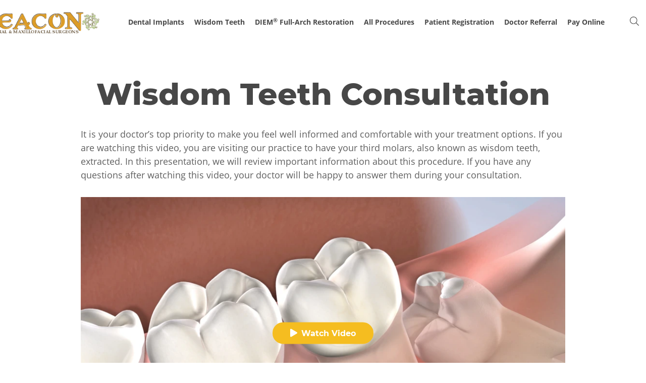

--- FILE ---
content_type: text/html
request_url: https://beaconoms.com/wt-consult/
body_size: 100970
content:
<!DOCTYPE html><html lang="en"><head><meta charSet="utf-8"/><meta http-equiv="x-ua-compatible" content="ie=edge"/><meta name="viewport" content="width=device-width, initial-scale=1, shrink-to-fit=no"/><meta name="generator" content="Gatsby 4.25.9"/><meta data-react-helmet="true" name="description" content="It is your doctor’s top priority to make you feel well informed and comfortable with your treatment options. If you are watching this video, you are visiting our practice to have your third molars, also known as wisdom teeth, extracted."/><meta data-react-helmet="true" property="og:title" content="Wisdom Teeth Consultation - Beacon Oral &amp; Maxillofacial Surgeons | Dental Implants &amp; Wisdom Teeth"/><meta data-react-helmet="true" property="og:description" content="It is your doctor’s top priority to make you feel well informed and comfortable with your treatment options. If you are watching this video, you are visiting our practice to have your third molars, also known as wisdom teeth, extracted."/><meta data-react-helmet="true" property="og:type" content="website"/><meta data-react-helmet="true" property="og:image" content="https://res.cloudinary.com/nuvolum/image/upload/w_1200,h_627,q_99/v1608053852/BOMS/DEV/social-image.jpg"/><meta data-react-helmet="true" property="og:image:width" content="1200"/><meta data-react-helmet="true" property="og:image:height" content="627"/><meta data-react-helmet="true" property="og:image:alt" content="Beacon Oral &amp; Maxillofacial Surgeons, located in Gresham, The Dalles, and Milwaukie, OR, and Camas, WA"/><meta data-react-helmet="true" property="og:url" content="https://beaconoms.com/"/><meta data-react-helmet="true" name="robots"/><meta name="theme-color" content="#0756a6"/><style data-href="/styles.ebc5a7b4455cc28ee5a6.css" data-identity="gatsby-global-css">@charset "UTF-8";@font-face{font-display:swap;font-family:Montserrat;font-style:normal;font-weight:100;src:local("Montserrat Thin "),local("Montserrat-Thin"),url(/static/montserrat-latin-100-8d7d79679b70dbe27172b6460e7a7910.woff2) format("woff2"),url(/static/montserrat-latin-100-ec38980a9e0119a379e2a9b3dbb1901a.woff) format("woff")}@font-face{font-display:swap;font-family:Montserrat;font-style:italic;font-weight:100;src:local("Montserrat Thin italic"),local("Montserrat-Thinitalic"),url(/static/montserrat-latin-100italic-e279051046ba1286706adc886cf1c96b.woff2) format("woff2"),url(/static/montserrat-latin-100italic-3b325a3173c8207435cd1b76e19bf501.woff) format("woff")}@font-face{font-display:swap;font-family:Montserrat;font-style:normal;font-weight:200;src:local("Montserrat Extra Light "),local("Montserrat-Extra Light"),url(/static/montserrat-latin-200-9d266fbbfa6cab7009bd56003b1eeb67.woff2) format("woff2"),url(/static/montserrat-latin-200-2d8ba08717110d27122e54c34b8a5798.woff) format("woff")}@font-face{font-display:swap;font-family:Montserrat;font-style:italic;font-weight:200;src:local("Montserrat Extra Light italic"),local("Montserrat-Extra Lightitalic"),url(/static/montserrat-latin-200italic-6e5b3756583bb2263eb062eae992735e.woff2) format("woff2"),url(/static/montserrat-latin-200italic-a0d6f343e4b536c582926255367a57da.woff) format("woff")}@font-face{font-display:swap;font-family:Montserrat;font-style:normal;font-weight:300;src:local("Montserrat Light "),local("Montserrat-Light"),url(/static/montserrat-latin-300-00b3e893aab5a8fd632d6342eb72551a.woff2) format("woff2"),url(/static/montserrat-latin-300-ea303695ceab35f17e7d062f30e0173b.woff) format("woff")}@font-face{font-display:swap;font-family:Montserrat;font-style:italic;font-weight:300;src:local("Montserrat Light italic"),local("Montserrat-Lightitalic"),url(/static/montserrat-latin-300italic-56f34ea368f6aedf89583d444bbcb227.woff2) format("woff2"),url(/static/montserrat-latin-300italic-54b0bf2c8c4c12ffafd803be2466a790.woff) format("woff")}@font-face{font-display:swap;font-family:Montserrat;font-style:normal;font-weight:400;src:local("Montserrat Regular "),local("Montserrat-Regular"),url(/static/montserrat-latin-400-b71748ae4f80ec8c014def4c5fa8688b.woff2) format("woff2"),url(/static/montserrat-latin-400-0659a9f4e90db5cf51b50d005bff1e41.woff) format("woff")}@font-face{font-display:swap;font-family:Montserrat;font-style:italic;font-weight:400;src:local("Montserrat Regular italic"),local("Montserrat-Regularitalic"),url(/static/montserrat-latin-400italic-6eed6b4cbb809c6efc7aa7ddad6dbe3e.woff2) format("woff2"),url(/static/montserrat-latin-400italic-7583622cfde30ae49086d18447ab28e7.woff) format("woff")}@font-face{font-display:swap;font-family:Montserrat;font-style:normal;font-weight:500;src:local("Montserrat Medium "),local("Montserrat-Medium"),url(/static/montserrat-latin-500-091b209546e16313fd4f4fc36090c757.woff2) format("woff2"),url(/static/montserrat-latin-500-edd311588712a96bbf435fad264fff62.woff) format("woff")}@font-face{font-display:swap;font-family:Montserrat;font-style:italic;font-weight:500;src:local("Montserrat Medium italic"),local("Montserrat-Mediumitalic"),url(/static/montserrat-latin-500italic-c90ced68b46050061d1a41842d6dfb43.woff2) format("woff2"),url(/static/montserrat-latin-500italic-5146cbfe02b1deea5dffea27a5f2f998.woff) format("woff")}@font-face{font-display:swap;font-family:Montserrat;font-style:normal;font-weight:600;src:local("Montserrat SemiBold "),local("Montserrat-SemiBold"),url(/static/montserrat-latin-600-0480d2f8a71f38db8633b84d8722e0c2.woff2) format("woff2"),url(/static/montserrat-latin-600-b77863a375260a05dd13f86a1cee598f.woff) format("woff")}@font-face{font-display:swap;font-family:Montserrat;font-style:italic;font-weight:600;src:local("Montserrat SemiBold italic"),local("Montserrat-SemiBolditalic"),url(/static/montserrat-latin-600italic-cf46ffb11f3a60d7df0567f8851a1d00.woff2) format("woff2"),url(/static/montserrat-latin-600italic-c4fcfeeb057724724097167e57bd7801.woff) format("woff")}@font-face{font-display:swap;font-family:Montserrat;font-style:normal;font-weight:700;src:local("Montserrat Bold "),local("Montserrat-Bold"),url(/static/montserrat-latin-700-7dbcc8a5ea2289d83f657c25b4be6193.woff2) format("woff2"),url(/static/montserrat-latin-700-99271a835e1cae8c76ef8bba99a8cc4e.woff) format("woff")}@font-face{font-display:swap;font-family:Montserrat;font-style:italic;font-weight:700;src:local("Montserrat Bold italic"),local("Montserrat-Bolditalic"),url(/static/montserrat-latin-700italic-c41ad6bdb4bd504a843d546d0a47958d.woff2) format("woff2"),url(/static/montserrat-latin-700italic-6779372f04095051c62ed36bc1dcc142.woff) format("woff")}@font-face{font-display:swap;font-family:Montserrat;font-style:normal;font-weight:800;src:local("Montserrat ExtraBold "),local("Montserrat-ExtraBold"),url(/static/montserrat-latin-800-db9a3e0ba7eaea32e5f55328ace6cf23.woff2) format("woff2"),url(/static/montserrat-latin-800-4e3c615967a2360f5db87d2f0fd2456f.woff) format("woff")}@font-face{font-display:swap;font-family:Montserrat;font-style:italic;font-weight:800;src:local("Montserrat ExtraBold italic"),local("Montserrat-ExtraBolditalic"),url(/static/montserrat-latin-800italic-bf45bfa14805969eda318973947bc42b.woff2) format("woff2"),url(/static/montserrat-latin-800italic-fe82abb0bcede51bf724254878e0c374.woff) format("woff")}@font-face{font-display:swap;font-family:Montserrat;font-style:normal;font-weight:900;src:local("Montserrat Black "),local("Montserrat-Black"),url(/static/montserrat-latin-900-e66c7edc609e24bacbb705175669d814.woff2) format("woff2"),url(/static/montserrat-latin-900-8211f418baeb8ec880b80ba3c682f957.woff) format("woff")}@font-face{font-display:swap;font-family:Montserrat;font-style:italic;font-weight:900;src:local("Montserrat Black italic"),local("Montserrat-Blackitalic"),url(/static/montserrat-latin-900italic-4454c775e48152c1a72510ceed3603e2.woff2) format("woff2"),url(/static/montserrat-latin-900italic-efcaa0f6a82ee0640b83a0916e6e8d68.woff) format("woff")}@font-face{font-display:swap;font-family:Open Sans;font-style:normal;font-weight:300;src:local("Open Sans Light "),local("Open Sans-Light"),url(/static/open-sans-latin-300-b871ad6e5cbe2a1c8c7362c81a234f93.woff2) format("woff2"),url(/static/open-sans-latin-300-38bcfba2c37aac23453faf21d14511fb.woff) format("woff")}@font-face{font-display:swap;font-family:Open Sans;font-style:italic;font-weight:300;src:local("Open Sans Light italic"),local("Open Sans-Lightitalic"),url(/static/open-sans-latin-300italic-b45d9997b704ab3daad1b5624eec1ad1.woff2) format("woff2"),url(/static/open-sans-latin-300italic-3ab0502d6136886180cdae3e714e30a3.woff) format("woff")}@font-face{font-display:swap;font-family:Open Sans;font-style:normal;font-weight:400;src:local("Open Sans Regular "),local("Open Sans-Regular"),url(/static/open-sans-latin-400-f57a62e9efddf6ace18b15572f81905b.woff2) format("woff2"),url(/static/open-sans-latin-400-347639ec49f4b2884a9657afded83ace.woff) format("woff")}@font-face{font-display:swap;font-family:Open Sans;font-style:italic;font-weight:400;src:local("Open Sans Regular italic"),local("Open Sans-Regularitalic"),url(/static/open-sans-latin-400italic-bb915319f59c02c348a615ad483772e7.woff2) format("woff2"),url(/static/open-sans-latin-400italic-56bdf84751634e8deaff10d1d68df316.woff) format("woff")}@font-face{font-display:swap;font-family:Open Sans;font-style:normal;font-weight:600;src:local("Open Sans SemiBold "),local("Open Sans-SemiBold"),url(/static/open-sans-latin-600-9526470852428b4340ed994462821463.woff2) format("woff2"),url(/static/open-sans-latin-600-7e06644bbdc83069cec8d396149da3ab.woff) format("woff")}@font-face{font-display:swap;font-family:Open Sans;font-style:italic;font-weight:600;src:local("Open Sans SemiBold italic"),local("Open Sans-SemiBolditalic"),url(/static/open-sans-latin-600italic-cc4bf5b2955147801c024b2b118f4a5c.woff2) format("woff2"),url(/static/open-sans-latin-600italic-8d513ad94829ef391cd18d4a83bcfc4b.woff) format("woff")}@font-face{font-display:swap;font-family:Open Sans;font-style:normal;font-weight:700;src:local("Open Sans Bold "),local("Open Sans-Bold"),url(/static/open-sans-latin-700-92425c623934facef057b0cfe2e13f95.woff2) format("woff2"),url(/static/open-sans-latin-700-f24f4bcef8a4a0eb6345d292b85dc7fe.woff) format("woff")}@font-face{font-display:swap;font-family:Open Sans;font-style:italic;font-weight:700;src:local("Open Sans Bold italic"),local("Open Sans-Bolditalic"),url(/static/open-sans-latin-700italic-2a0783bd1c6c1469558bfa573cfa0c0c.woff2) format("woff2"),url(/static/open-sans-latin-700italic-e961bdb476db6860f20ff571a84a55b0.woff) format("woff")}@font-face{font-display:swap;font-family:Open Sans;font-style:normal;font-weight:800;src:local("Open Sans ExtraBold "),local("Open Sans-ExtraBold"),url(/static/open-sans-latin-800-1666787ea3ff3941e7641817eb9edc94.woff2) format("woff2"),url(/static/open-sans-latin-800-8ab0bbdd48f276f4ba5652b27ae59210.woff) format("woff")}@font-face{font-display:swap;font-family:Open Sans;font-style:italic;font-weight:800;src:local("Open Sans ExtraBold italic"),local("Open Sans-ExtraBolditalic"),url(/static/open-sans-latin-800italic-b5bc26612cdf4d47affd6988bcdc8c0f.woff2) format("woff2"),url(/static/open-sans-latin-800italic-3d3bd0835c258f5bd0bce57bb1963a9c.woff) format("woff")}


/*! normalize.css v8.0.1 | MIT License | github.com/necolas/normalize.css */html{line-height:1.15}main{display:block}h1{font-size:2em;margin:.67em 0}hr{box-sizing:content-box;height:0;overflow:visible}pre{font-family:monospace,monospace;font-size:1em}a{background-color:transparent}abbr[title]{border-bottom:none;text-decoration:underline;text-decoration:underline dotted}b,strong{font-weight:bolder}code,kbd,samp{font-family:monospace,monospace;font-size:1em}small{font-size:80%}sub,sup{font-size:75%;line-height:0;position:relative;vertical-align:baseline}sub{bottom:-.25em}sup{top:-.5em}img{border-style:none}button,input,optgroup,select,textarea{font-family:inherit;font-size:100%;line-height:1.15;margin:0}button,input{overflow:visible}button,select{text-transform:none}[type=button],[type=reset],[type=submit],button{-webkit-appearance:button}[type=button]::-moz-focus-inner,[type=reset]::-moz-focus-inner,[type=submit]::-moz-focus-inner,button::-moz-focus-inner{border-style:none;padding:0}[type=button]:-moz-focusring,[type=reset]:-moz-focusring,[type=submit]:-moz-focusring,button:-moz-focusring{outline:1px dotted ButtonText}fieldset{padding:.35em .75em .625em}legend{box-sizing:border-box;color:inherit;display:table;max-width:100%;padding:0;white-space:normal}textarea{overflow:auto}[type=checkbox],[type=radio]{box-sizing:border-box;padding:0}[type=number]::-webkit-inner-spin-button,[type=number]::-webkit-outer-spin-button{height:auto}[type=search]{-webkit-appearance:textfield;outline-offset:-2px}[type=search]::-webkit-search-decoration{-webkit-appearance:none}::-webkit-file-upload-button{-webkit-appearance:button;font:inherit}details{display:block}summary{display:list-item}[hidden],template{display:none}html{-webkit-box-sizing:border-box}*,:after,:before{-webkit-box-sizing:inherit}body{color:#182026;font-family:-apple-system,BlinkMacSystemFont,Segoe UI,Roboto,Oxygen,Ubuntu,Cantarell,Open Sans,Helvetica Neue,Icons16,sans-serif;font-size:14px;letter-spacing:0;line-height:1.28581;text-transform:none}p{margin-bottom:10px;margin-top:0}small{font-size:12px}strong{font-weight:600}::-moz-selection{background:rgba(125,188,255,.6)}::selection{background:rgba(125,188,255,.6)}.bp3-heading{color:#182026;font-weight:600;margin:0 0 10px;padding:0}.bp3-dark .bp3-heading{color:#f5f8fa}.bp3-running-text h1,h1.bp3-heading{font-size:36px;line-height:40px}.bp3-running-text h2,h2.bp3-heading{font-size:28px;line-height:32px}.bp3-running-text h3,h3.bp3-heading{font-size:22px;line-height:25px}.bp3-running-text h4,h4.bp3-heading{font-size:18px;line-height:21px}.bp3-running-text h5,h5.bp3-heading{font-size:16px;line-height:19px}.bp3-running-text h6,h6.bp3-heading{font-size:14px;line-height:16px}.bp3-ui-text{font-size:14px;font-weight:400;letter-spacing:0;line-height:1.28581;text-transform:none}.bp3-monospace-text{font-family:monospace;text-transform:none}.bp3-text-muted{color:#5c7080}.bp3-dark .bp3-text-muted{color:#a7b6c2}.bp3-text-disabled{color:rgba(92,112,128,.6)}.bp3-dark .bp3-text-disabled{color:rgba(167,182,194,.6)}.bp3-text-overflow-ellipsis{word-wrap:normal;overflow:hidden;text-overflow:ellipsis;white-space:nowrap}.bp3-running-text{font-size:14px;line-height:1.5}.bp3-running-text h1{color:#182026;font-weight:600;margin-bottom:20px;margin-top:40px}.bp3-dark .bp3-running-text h1{color:#f5f8fa}.bp3-running-text h2{color:#182026;font-weight:600;margin-bottom:20px;margin-top:40px}.bp3-dark .bp3-running-text h2{color:#f5f8fa}.bp3-running-text h3{color:#182026;font-weight:600;margin-bottom:20px;margin-top:40px}.bp3-dark .bp3-running-text h3{color:#f5f8fa}.bp3-running-text h4{color:#182026;font-weight:600;margin-bottom:20px;margin-top:40px}.bp3-dark .bp3-running-text h4{color:#f5f8fa}.bp3-running-text h5{color:#182026;font-weight:600;margin-bottom:20px;margin-top:40px}.bp3-dark .bp3-running-text h5{color:#f5f8fa}.bp3-running-text h6{color:#182026;font-weight:600;margin-bottom:20px;margin-top:40px}.bp3-dark .bp3-running-text h6{color:#f5f8fa}.bp3-running-text hr{border:none;border-bottom:1px solid rgba(16,22,26,.15);margin:20px 0}.bp3-dark .bp3-running-text hr{border-color:hsla(0,0%,100%,.15)}.bp3-running-text p{margin:0 0 10px;padding:0}.bp3-text-large{font-size:16px}.bp3-text-small{font-size:12px}a,a:hover{color:#106ba3}a:hover{cursor:pointer;text-decoration:underline}.bp3-dark a code,a .bp3-icon,a .bp3-icon-large,a .bp3-icon-standard,a code{color:inherit}.bp3-dark a,.bp3-dark a:hover{color:#48aff0}.bp3-dark a .bp3-icon,.bp3-dark a .bp3-icon-large,.bp3-dark a .bp3-icon-standard,.bp3-dark a:hover .bp3-icon,.bp3-dark a:hover .bp3-icon-large,.bp3-dark a:hover .bp3-icon-standard{color:inherit}.bp3-code,.bp3-running-text code{background:hsla(0,0%,100%,.7);border-radius:3px;-webkit-box-shadow:inset 0 0 0 1px rgba(16,22,26,.2);box-shadow:inset 0 0 0 1px rgba(16,22,26,.2);color:#5c7080;font-family:monospace;font-size:smaller;padding:2px 5px;text-transform:none}.bp3-dark .bp3-code,.bp3-dark .bp3-running-text code,.bp3-running-text .bp3-dark code{background:rgba(16,22,26,.3);-webkit-box-shadow:inset 0 0 0 1px rgba(16,22,26,.4);box-shadow:inset 0 0 0 1px rgba(16,22,26,.4);color:#a7b6c2}.bp3-running-text a>code,a>.bp3-code{color:#137cbd}.bp3-dark .bp3-running-text a>code,.bp3-dark a>.bp3-code,.bp3-running-text .bp3-dark a>code{color:inherit}.bp3-code-block,.bp3-running-text pre{word-wrap:break-word;background:hsla(0,0%,100%,.7);border-radius:3px;-webkit-box-shadow:inset 0 0 0 1px rgba(16,22,26,.15);box-shadow:inset 0 0 0 1px rgba(16,22,26,.15);color:#182026;display:block;font-family:monospace;font-size:13px;line-height:1.4;margin:10px 0;padding:13px 15px 12px;text-transform:none;word-break:break-all}.bp3-dark .bp3-code-block,.bp3-dark .bp3-running-text pre,.bp3-running-text .bp3-dark pre{background:rgba(16,22,26,.3);-webkit-box-shadow:inset 0 0 0 1px rgba(16,22,26,.4);box-shadow:inset 0 0 0 1px rgba(16,22,26,.4);color:#f5f8fa}.bp3-code-block>code,.bp3-running-text pre>code{background:none;-webkit-box-shadow:none;box-shadow:none;color:inherit;font-size:inherit;padding:0}.bp3-key,.bp3-running-text kbd{-webkit-box-align:center;-ms-flex-align:center;-webkit-box-pack:center;-ms-flex-pack:center;align-items:center;background:#fff;border-radius:3px;-webkit-box-shadow:0 0 0 1px rgba(16,22,26,.1),0 0 0 rgba(16,22,26,0),0 1px 1px rgba(16,22,26,.2);box-shadow:0 0 0 1px rgba(16,22,26,.1),0 0 0 rgba(16,22,26,0),0 1px 1px rgba(16,22,26,.2);color:#5c7080;display:-webkit-inline-box;display:-ms-inline-flexbox;display:inline-flex;font-family:inherit;font-size:12px;height:24px;justify-content:center;line-height:24px;min-width:24px;padding:3px 6px;vertical-align:middle}.bp3-key .bp3-icon,.bp3-key .bp3-icon-large,.bp3-key .bp3-icon-standard,.bp3-running-text kbd .bp3-icon,.bp3-running-text kbd .bp3-icon-large,.bp3-running-text kbd .bp3-icon-standard{margin-right:5px}.bp3-dark .bp3-key,.bp3-dark .bp3-running-text kbd,.bp3-running-text .bp3-dark kbd{background:#394b59;-webkit-box-shadow:0 0 0 1px rgba(16,22,26,.2),0 0 0 rgba(16,22,26,0),0 1px 1px rgba(16,22,26,.4);box-shadow:0 0 0 1px rgba(16,22,26,.2),0 0 0 rgba(16,22,26,0),0 1px 1px rgba(16,22,26,.4);color:#a7b6c2}.bp3-blockquote,.bp3-running-text blockquote{border-left:4px solid rgba(167,182,194,.5);margin:0 0 10px;padding:0 20px}.bp3-dark .bp3-blockquote,.bp3-dark .bp3-running-text blockquote,.bp3-running-text .bp3-dark blockquote{border-color:rgba(115,134,148,.5)}.bp3-list,.bp3-running-text ol,.bp3-running-text ul{margin:10px 0;padding-left:30px}.bp3-list li:not(:last-child),.bp3-running-text ol li:not(:last-child),.bp3-running-text ul li:not(:last-child){margin-bottom:5px}.bp3-list ol,.bp3-list ul,.bp3-running-text ol ol,.bp3-running-text ol ul,.bp3-running-text ul ol,.bp3-running-text ul ul{margin-top:5px}.bp3-list-unstyled{list-style:none;margin:0;padding:0}.bp3-list-unstyled li{padding:0}.bp3-rtl{text-align:right}.bp3-dark{color:#f5f8fa}:focus{-moz-outline-radius:6px;outline:2px auto rgba(19,124,189,.6);outline-offset:2px}.bp3-focus-disabled :focus,.bp3-focus-disabled :focus~.bp3-control-indicator{outline:none!important}.bp3-alert{max-width:400px;padding:20px}.bp3-alert-body{display:-webkit-box;display:-ms-flexbox;display:flex}.bp3-alert-body .bp3-icon{font-size:40px;margin-right:20px;margin-top:0}.bp3-alert-contents{word-break:break-word}.bp3-alert-footer{-webkit-box-orient:horizontal;-webkit-box-direction:reverse;display:-webkit-box;display:-ms-flexbox;display:flex;-ms-flex-direction:row-reverse;flex-direction:row-reverse;margin-top:10px}.bp3-alert-footer .bp3-button{margin-left:10px}.bp3-breadcrumbs{cursor:default;-ms-flex-wrap:wrap;flex-wrap:wrap;height:30px;list-style:none;margin:0;padding:0}.bp3-breadcrumbs,.bp3-breadcrumbs>li{-webkit-box-align:center;-ms-flex-align:center;align-items:center;display:-webkit-box;display:-ms-flexbox;display:flex}.bp3-breadcrumbs>li:after{background:url("data:image/svg+xml;charset=utf-8,%3Csvg xmlns='http://www.w3.org/2000/svg' viewBox='0 0 16 16'%3E%3Cpath fill='%235C7080' fill-rule='evenodd' d='m10.71 7.29-4-4a1.003 1.003 0 0 0-1.42 1.42L8.59 8 5.3 11.29c-.19.18-.3.43-.3.71a1.003 1.003 0 0 0 1.71.71l4-4c.18-.18.29-.43.29-.71 0-.28-.11-.53-.29-.71z' clip-rule='evenodd'/%3E%3C/svg%3E");content:"";display:block;height:16px;margin:0 5px;width:16px}.bp3-breadcrumbs>li:last-of-type:after{display:none}.bp3-breadcrumb,.bp3-breadcrumb-current,.bp3-breadcrumbs-collapsed{-webkit-box-align:center;-ms-flex-align:center;align-items:center;display:-webkit-inline-box;display:-ms-inline-flexbox;display:inline-flex;font-size:16px}.bp3-breadcrumb,.bp3-breadcrumbs-collapsed{color:#5c7080}.bp3-breadcrumb:hover{text-decoration:none}.bp3-breadcrumb.bp3-disabled{color:rgba(92,112,128,.6);cursor:not-allowed}.bp3-breadcrumb .bp3-icon{margin-right:5px}.bp3-breadcrumb-current{color:inherit;font-weight:600}.bp3-breadcrumb-current .bp3-input{font-size:inherit;font-weight:inherit;vertical-align:baseline}.bp3-breadcrumbs-collapsed{background:#ced9e0;border:none;border-radius:3px;cursor:pointer;margin-right:2px;padding:1px 5px;vertical-align:text-bottom}.bp3-breadcrumbs-collapsed:before{background:url("data:image/svg+xml;charset=utf-8,%3Csvg xmlns='http://www.w3.org/2000/svg' viewBox='0 0 16 16'%3E%3Cg fill='%235C7080'%3E%3Ccircle cx='2' cy='8.03' r='2'/%3E%3Ccircle cx='14' cy='8.03' r='2'/%3E%3Ccircle cx='8' cy='8.03' r='2'/%3E%3C/g%3E%3C/svg%3E") 50% no-repeat;content:"";display:block;height:16px;width:16px}.bp3-breadcrumbs-collapsed:hover{background:#bfccd6;color:#182026;text-decoration:none}.bp3-dark .bp3-breadcrumb,.bp3-dark .bp3-breadcrumbs-collapsed,.bp3-dark .bp3-breadcrumbs>li:after{color:#a7b6c2}.bp3-dark .bp3-breadcrumb.bp3-disabled{color:rgba(167,182,194,.6)}.bp3-dark .bp3-breadcrumb-current{color:#f5f8fa}.bp3-dark .bp3-breadcrumbs-collapsed{background:rgba(16,22,26,.4)}.bp3-dark .bp3-breadcrumbs-collapsed:hover{background:rgba(16,22,26,.6);color:#f5f8fa}.bp3-button{-webkit-box-orient:horizontal;-webkit-box-direction:normal;-webkit-box-align:center;-ms-flex-align:center;-webkit-box-pack:center;-ms-flex-pack:center;align-items:center;border:none;border-radius:3px;cursor:pointer;display:-webkit-inline-box;display:-ms-inline-flexbox;display:inline-flex;-ms-flex-direction:row;flex-direction:row;font-size:14px;justify-content:center;min-height:30px;min-width:30px;padding:5px 10px;text-align:left;vertical-align:middle}.bp3-button>*{-webkit-box-flex:0;-ms-flex-positive:0;-ms-flex-negative:0;flex-grow:0;flex-shrink:0}.bp3-button>.bp3-fill{-webkit-box-flex:1;-ms-flex-positive:1;-ms-flex-negative:1;flex-grow:1;flex-shrink:1}.bp3-button:before,.bp3-button>*{margin-right:7px}.bp3-button:empty:before,.bp3-button>:last-child{margin-right:0}.bp3-button:empty{padding:0!important}.bp3-button.bp3-disabled,.bp3-button:disabled{cursor:not-allowed}.bp3-button.bp3-fill{display:-webkit-box;display:-ms-flexbox;display:flex;width:100%}.bp3-align-right .bp3-button,.bp3-button.bp3-align-right{text-align:right}.bp3-align-left .bp3-button,.bp3-button.bp3-align-left{text-align:left}.bp3-button:not([class*=bp3-intent-]){background-color:#f5f8fa;background-image:-webkit-gradient(linear,left top,left bottom,from(hsla(0,0%,100%,.8)),to(hsla(0,0%,100%,0)));background-image:linear-gradient(180deg,hsla(0,0%,100%,.8),hsla(0,0%,100%,0));color:#182026}.bp3-button:not([class*=bp3-intent-]),.bp3-button:not([class*=bp3-intent-]):hover{-webkit-box-shadow:inset 0 0 0 1px rgba(16,22,26,.2),inset 0 -1px 0 rgba(16,22,26,.1);box-shadow:inset 0 0 0 1px rgba(16,22,26,.2),inset 0 -1px 0 rgba(16,22,26,.1)}.bp3-button:not([class*=bp3-intent-]):hover{background-clip:padding-box;background-color:#ebf1f5}.bp3-button:not([class*=bp3-intent-]).bp3-active,.bp3-button:not([class*=bp3-intent-]):active{background-color:#d8e1e8;background-image:none;-webkit-box-shadow:inset 0 0 0 1px rgba(16,22,26,.2),inset 0 1px 2px rgba(16,22,26,.2);box-shadow:inset 0 0 0 1px rgba(16,22,26,.2),inset 0 1px 2px rgba(16,22,26,.2)}.bp3-button:not([class*=bp3-intent-]).bp3-disabled,.bp3-button:not([class*=bp3-intent-]):disabled{background-color:rgba(206,217,224,.5);background-image:none;-webkit-box-shadow:none;box-shadow:none;color:rgba(92,112,128,.6);cursor:not-allowed;outline:none}.bp3-button:not([class*=bp3-intent-]).bp3-disabled.bp3-active,.bp3-button:not([class*=bp3-intent-]).bp3-disabled.bp3-active:hover,.bp3-button:not([class*=bp3-intent-]):disabled.bp3-active,.bp3-button:not([class*=bp3-intent-]):disabled.bp3-active:hover{background:rgba(206,217,224,.7)}.bp3-button.bp3-intent-primary{background-color:#137cbd;background-image:-webkit-gradient(linear,left top,left bottom,from(hsla(0,0%,100%,.1)),to(hsla(0,0%,100%,0)));background-image:linear-gradient(180deg,hsla(0,0%,100%,.1),hsla(0,0%,100%,0));-webkit-box-shadow:inset 0 0 0 1px rgba(16,22,26,.4),inset 0 -1px 0 rgba(16,22,26,.2);box-shadow:inset 0 0 0 1px rgba(16,22,26,.4),inset 0 -1px 0 rgba(16,22,26,.2);color:#fff}.bp3-button.bp3-intent-primary.bp3-active,.bp3-button.bp3-intent-primary:active,.bp3-button.bp3-intent-primary:hover{color:#fff}.bp3-button.bp3-intent-primary:hover{background-color:#106ba3;-webkit-box-shadow:inset 0 0 0 1px rgba(16,22,26,.4),inset 0 -1px 0 rgba(16,22,26,.2);box-shadow:inset 0 0 0 1px rgba(16,22,26,.4),inset 0 -1px 0 rgba(16,22,26,.2)}.bp3-button.bp3-intent-primary.bp3-active,.bp3-button.bp3-intent-primary:active{background-color:#0e5a8a;background-image:none;-webkit-box-shadow:inset 0 0 0 1px rgba(16,22,26,.4),inset 0 1px 2px rgba(16,22,26,.2);box-shadow:inset 0 0 0 1px rgba(16,22,26,.4),inset 0 1px 2px rgba(16,22,26,.2)}.bp3-button.bp3-intent-primary.bp3-disabled,.bp3-button.bp3-intent-primary:disabled{background-color:rgba(19,124,189,.5);background-image:none;border-color:transparent;-webkit-box-shadow:none;box-shadow:none;color:hsla(0,0%,100%,.6)}.bp3-button.bp3-intent-success{background-color:#0f9960;background-image:-webkit-gradient(linear,left top,left bottom,from(hsla(0,0%,100%,.1)),to(hsla(0,0%,100%,0)));background-image:linear-gradient(180deg,hsla(0,0%,100%,.1),hsla(0,0%,100%,0));-webkit-box-shadow:inset 0 0 0 1px rgba(16,22,26,.4),inset 0 -1px 0 rgba(16,22,26,.2);box-shadow:inset 0 0 0 1px rgba(16,22,26,.4),inset 0 -1px 0 rgba(16,22,26,.2);color:#fff}.bp3-button.bp3-intent-success.bp3-active,.bp3-button.bp3-intent-success:active,.bp3-button.bp3-intent-success:hover{color:#fff}.bp3-button.bp3-intent-success:hover{background-color:#0d8050;-webkit-box-shadow:inset 0 0 0 1px rgba(16,22,26,.4),inset 0 -1px 0 rgba(16,22,26,.2);box-shadow:inset 0 0 0 1px rgba(16,22,26,.4),inset 0 -1px 0 rgba(16,22,26,.2)}.bp3-button.bp3-intent-success.bp3-active,.bp3-button.bp3-intent-success:active{background-color:#0a6640;background-image:none;-webkit-box-shadow:inset 0 0 0 1px rgba(16,22,26,.4),inset 0 1px 2px rgba(16,22,26,.2);box-shadow:inset 0 0 0 1px rgba(16,22,26,.4),inset 0 1px 2px rgba(16,22,26,.2)}.bp3-button.bp3-intent-success.bp3-disabled,.bp3-button.bp3-intent-success:disabled{background-color:rgba(15,153,96,.5);background-image:none;border-color:transparent;-webkit-box-shadow:none;box-shadow:none;color:hsla(0,0%,100%,.6)}.bp3-button.bp3-intent-warning{background-color:#d9822b;background-image:-webkit-gradient(linear,left top,left bottom,from(hsla(0,0%,100%,.1)),to(hsla(0,0%,100%,0)));background-image:linear-gradient(180deg,hsla(0,0%,100%,.1),hsla(0,0%,100%,0));-webkit-box-shadow:inset 0 0 0 1px rgba(16,22,26,.4),inset 0 -1px 0 rgba(16,22,26,.2);box-shadow:inset 0 0 0 1px rgba(16,22,26,.4),inset 0 -1px 0 rgba(16,22,26,.2);color:#fff}.bp3-button.bp3-intent-warning.bp3-active,.bp3-button.bp3-intent-warning:active,.bp3-button.bp3-intent-warning:hover{color:#fff}.bp3-button.bp3-intent-warning:hover{background-color:#bf7326;-webkit-box-shadow:inset 0 0 0 1px rgba(16,22,26,.4),inset 0 -1px 0 rgba(16,22,26,.2);box-shadow:inset 0 0 0 1px rgba(16,22,26,.4),inset 0 -1px 0 rgba(16,22,26,.2)}.bp3-button.bp3-intent-warning.bp3-active,.bp3-button.bp3-intent-warning:active{background-color:#a66321;background-image:none;-webkit-box-shadow:inset 0 0 0 1px rgba(16,22,26,.4),inset 0 1px 2px rgba(16,22,26,.2);box-shadow:inset 0 0 0 1px rgba(16,22,26,.4),inset 0 1px 2px rgba(16,22,26,.2)}.bp3-button.bp3-intent-warning.bp3-disabled,.bp3-button.bp3-intent-warning:disabled{background-color:rgba(217,130,43,.5);background-image:none;border-color:transparent;-webkit-box-shadow:none;box-shadow:none;color:hsla(0,0%,100%,.6)}.bp3-button.bp3-intent-danger{background-color:#db3737;background-image:-webkit-gradient(linear,left top,left bottom,from(hsla(0,0%,100%,.1)),to(hsla(0,0%,100%,0)));background-image:linear-gradient(180deg,hsla(0,0%,100%,.1),hsla(0,0%,100%,0));-webkit-box-shadow:inset 0 0 0 1px rgba(16,22,26,.4),inset 0 -1px 0 rgba(16,22,26,.2);box-shadow:inset 0 0 0 1px rgba(16,22,26,.4),inset 0 -1px 0 rgba(16,22,26,.2);color:#fff}.bp3-button.bp3-intent-danger.bp3-active,.bp3-button.bp3-intent-danger:active,.bp3-button.bp3-intent-danger:hover{color:#fff}.bp3-button.bp3-intent-danger:hover{background-color:#c23030;-webkit-box-shadow:inset 0 0 0 1px rgba(16,22,26,.4),inset 0 -1px 0 rgba(16,22,26,.2);box-shadow:inset 0 0 0 1px rgba(16,22,26,.4),inset 0 -1px 0 rgba(16,22,26,.2)}.bp3-button.bp3-intent-danger.bp3-active,.bp3-button.bp3-intent-danger:active{background-color:#a82a2a;background-image:none;-webkit-box-shadow:inset 0 0 0 1px rgba(16,22,26,.4),inset 0 1px 2px rgba(16,22,26,.2);box-shadow:inset 0 0 0 1px rgba(16,22,26,.4),inset 0 1px 2px rgba(16,22,26,.2)}.bp3-button.bp3-intent-danger.bp3-disabled,.bp3-button.bp3-intent-danger:disabled{background-color:rgba(219,55,55,.5);background-image:none;border-color:transparent;-webkit-box-shadow:none;box-shadow:none;color:hsla(0,0%,100%,.6)}.bp3-button[class*=bp3-intent-] .bp3-button-spinner .bp3-spinner-head{stroke:#fff}.bp3-button.bp3-large,.bp3-large .bp3-button{font-size:16px;min-height:40px;min-width:40px;padding:5px 15px}.bp3-button.bp3-large:before,.bp3-button.bp3-large>*,.bp3-large .bp3-button:before,.bp3-large .bp3-button>*{margin-right:10px}.bp3-button.bp3-large:empty:before,.bp3-button.bp3-large>:last-child,.bp3-large .bp3-button:empty:before,.bp3-large .bp3-button>:last-child{margin-right:0}.bp3-button.bp3-small,.bp3-small .bp3-button{min-height:24px;min-width:24px;padding:0 7px}.bp3-button.bp3-loading{position:relative}.bp3-button.bp3-loading[class*=bp3-icon-]:before{visibility:hidden}.bp3-button.bp3-loading .bp3-button-spinner{margin:0;position:absolute}.bp3-button.bp3-loading>:not(.bp3-button-spinner){visibility:hidden}.bp3-button[class*=bp3-icon-]:before{-moz-osx-font-smoothing:grayscale;-webkit-font-smoothing:antialiased;color:#5c7080;font-family:Icons16,sans-serif;font-size:16px;font-style:normal;font-weight:400;line-height:1}.bp3-button .bp3-icon,.bp3-button .bp3-icon-large,.bp3-button .bp3-icon-standard{color:#5c7080}.bp3-button .bp3-icon-large.bp3-align-right,.bp3-button .bp3-icon-standard.bp3-align-right,.bp3-button .bp3-icon.bp3-align-right{margin-left:7px}.bp3-button .bp3-icon:first-child:last-child,.bp3-button .bp3-spinner+.bp3-icon:last-child{margin:0 -7px}.bp3-dark .bp3-button:not([class*=bp3-intent-]){background-color:#394b59;background-image:-webkit-gradient(linear,left top,left bottom,from(hsla(0,0%,100%,.05)),to(hsla(0,0%,100%,0)));background-image:linear-gradient(180deg,hsla(0,0%,100%,.05),hsla(0,0%,100%,0));-webkit-box-shadow:0 0 0 1px rgba(16,22,26,.4);box-shadow:0 0 0 1px rgba(16,22,26,.4);color:#f5f8fa}.bp3-dark .bp3-button:not([class*=bp3-intent-]).bp3-active,.bp3-dark .bp3-button:not([class*=bp3-intent-]):active,.bp3-dark .bp3-button:not([class*=bp3-intent-]):hover{color:#f5f8fa}.bp3-dark .bp3-button:not([class*=bp3-intent-]):hover{background-color:#30404d;-webkit-box-shadow:0 0 0 1px rgba(16,22,26,.4);box-shadow:0 0 0 1px rgba(16,22,26,.4)}.bp3-dark .bp3-button:not([class*=bp3-intent-]).bp3-active,.bp3-dark .bp3-button:not([class*=bp3-intent-]):active{background-color:#202b33;background-image:none;-webkit-box-shadow:0 0 0 1px rgba(16,22,26,.6),inset 0 1px 2px rgba(16,22,26,.2);box-shadow:0 0 0 1px rgba(16,22,26,.6),inset 0 1px 2px rgba(16,22,26,.2)}.bp3-dark .bp3-button:not([class*=bp3-intent-]).bp3-disabled,.bp3-dark .bp3-button:not([class*=bp3-intent-]):disabled{background-color:rgba(57,75,89,.5);background-image:none;-webkit-box-shadow:none;box-shadow:none;color:rgba(167,182,194,.6)}.bp3-dark .bp3-button:not([class*=bp3-intent-]).bp3-disabled.bp3-active,.bp3-dark .bp3-button:not([class*=bp3-intent-]):disabled.bp3-active{background:rgba(57,75,89,.7)}.bp3-dark .bp3-button:not([class*=bp3-intent-]) .bp3-button-spinner .bp3-spinner-head{stroke:#8a9ba8;background:rgba(16,22,26,.5)}.bp3-dark .bp3-button:not([class*=bp3-intent-]) .bp3-icon-large:not([class*=bp3-intent-]),.bp3-dark .bp3-button:not([class*=bp3-intent-]) .bp3-icon-standard:not([class*=bp3-intent-]),.bp3-dark .bp3-button:not([class*=bp3-intent-]) .bp3-icon:not([class*=bp3-intent-]),.bp3-dark .bp3-button:not([class*=bp3-intent-])[class*=bp3-icon-]:before{color:#a7b6c2}.bp3-dark .bp3-button[class*=bp3-intent-],.bp3-dark .bp3-button[class*=bp3-intent-]:hover{-webkit-box-shadow:0 0 0 1px rgba(16,22,26,.4);box-shadow:0 0 0 1px rgba(16,22,26,.4)}.bp3-dark .bp3-button[class*=bp3-intent-].bp3-active,.bp3-dark .bp3-button[class*=bp3-intent-]:active{-webkit-box-shadow:0 0 0 1px rgba(16,22,26,.4),inset 0 1px 2px rgba(16,22,26,.2);box-shadow:0 0 0 1px rgba(16,22,26,.4),inset 0 1px 2px rgba(16,22,26,.2)}.bp3-dark .bp3-button[class*=bp3-intent-].bp3-disabled,.bp3-dark .bp3-button[class*=bp3-intent-]:disabled{background-image:none;-webkit-box-shadow:none;box-shadow:none;color:hsla(0,0%,100%,.3)}.bp3-dark .bp3-button[class*=bp3-intent-] .bp3-button-spinner .bp3-spinner-head{stroke:#8a9ba8}.bp3-button.bp3-disabled .bp3-icon,.bp3-button.bp3-disabled .bp3-icon-large,.bp3-button.bp3-disabled .bp3-icon-standard,.bp3-button.bp3-disabled:before,.bp3-button:disabled .bp3-icon,.bp3-button:disabled .bp3-icon-large,.bp3-button:disabled .bp3-icon-standard,.bp3-button:disabled:before,.bp3-button[class*=bp3-intent-] .bp3-icon,.bp3-button[class*=bp3-intent-] .bp3-icon-large,.bp3-button[class*=bp3-intent-] .bp3-icon-standard,.bp3-button[class*=bp3-intent-]:before{color:inherit!important}.bp3-button.bp3-minimal{background:none;-webkit-box-shadow:none;box-shadow:none}.bp3-button.bp3-minimal:hover{background:rgba(167,182,194,.3);-webkit-box-shadow:none;box-shadow:none;color:#182026;text-decoration:none}.bp3-button.bp3-minimal.bp3-active,.bp3-button.bp3-minimal:active{background:rgba(115,134,148,.3);-webkit-box-shadow:none;box-shadow:none;color:#182026}.bp3-button.bp3-minimal.bp3-disabled,.bp3-button.bp3-minimal.bp3-disabled:hover,.bp3-button.bp3-minimal:disabled,.bp3-button.bp3-minimal:disabled:hover{background:none;color:rgba(92,112,128,.6);cursor:not-allowed}.bp3-button.bp3-minimal.bp3-disabled.bp3-active,.bp3-button.bp3-minimal.bp3-disabled:hover.bp3-active,.bp3-button.bp3-minimal:disabled.bp3-active,.bp3-button.bp3-minimal:disabled:hover.bp3-active{background:rgba(115,134,148,.3)}.bp3-dark .bp3-button.bp3-minimal{color:inherit}.bp3-dark .bp3-button.bp3-minimal,.bp3-dark .bp3-button.bp3-minimal.bp3-active,.bp3-dark .bp3-button.bp3-minimal:active,.bp3-dark .bp3-button.bp3-minimal:hover{background:none;-webkit-box-shadow:none;box-shadow:none}.bp3-dark .bp3-button.bp3-minimal:hover{background:rgba(138,155,168,.15)}.bp3-dark .bp3-button.bp3-minimal.bp3-active,.bp3-dark .bp3-button.bp3-minimal:active{background:rgba(138,155,168,.3);color:#f5f8fa}.bp3-dark .bp3-button.bp3-minimal.bp3-disabled,.bp3-dark .bp3-button.bp3-minimal.bp3-disabled:hover,.bp3-dark .bp3-button.bp3-minimal:disabled,.bp3-dark .bp3-button.bp3-minimal:disabled:hover{background:none;color:rgba(167,182,194,.6);cursor:not-allowed}.bp3-dark .bp3-button.bp3-minimal.bp3-disabled.bp3-active,.bp3-dark .bp3-button.bp3-minimal.bp3-disabled:hover.bp3-active,.bp3-dark .bp3-button.bp3-minimal:disabled.bp3-active,.bp3-dark .bp3-button.bp3-minimal:disabled:hover.bp3-active{background:rgba(138,155,168,.3)}.bp3-button.bp3-minimal.bp3-intent-primary{color:#106ba3}.bp3-button.bp3-minimal.bp3-intent-primary.bp3-active,.bp3-button.bp3-minimal.bp3-intent-primary:active,.bp3-button.bp3-minimal.bp3-intent-primary:hover{background:none;-webkit-box-shadow:none;box-shadow:none;color:#106ba3}.bp3-button.bp3-minimal.bp3-intent-primary:hover{background:rgba(19,124,189,.15);color:#106ba3}.bp3-button.bp3-minimal.bp3-intent-primary.bp3-active,.bp3-button.bp3-minimal.bp3-intent-primary:active{background:rgba(19,124,189,.3);color:#106ba3}.bp3-button.bp3-minimal.bp3-intent-primary.bp3-disabled,.bp3-button.bp3-minimal.bp3-intent-primary:disabled{background:none;color:rgba(16,107,163,.5)}.bp3-button.bp3-minimal.bp3-intent-primary.bp3-disabled.bp3-active,.bp3-button.bp3-minimal.bp3-intent-primary:disabled.bp3-active{background:rgba(19,124,189,.3)}.bp3-button.bp3-minimal.bp3-intent-primary .bp3-button-spinner .bp3-spinner-head{stroke:#106ba3}.bp3-dark .bp3-button.bp3-minimal.bp3-intent-primary{color:#48aff0}.bp3-dark .bp3-button.bp3-minimal.bp3-intent-primary:hover{background:rgba(19,124,189,.2);color:#48aff0}.bp3-dark .bp3-button.bp3-minimal.bp3-intent-primary.bp3-active,.bp3-dark .bp3-button.bp3-minimal.bp3-intent-primary:active{background:rgba(19,124,189,.3);color:#48aff0}.bp3-dark .bp3-button.bp3-minimal.bp3-intent-primary.bp3-disabled,.bp3-dark .bp3-button.bp3-minimal.bp3-intent-primary:disabled{background:none;color:rgba(72,175,240,.5)}.bp3-dark .bp3-button.bp3-minimal.bp3-intent-primary.bp3-disabled.bp3-active,.bp3-dark .bp3-button.bp3-minimal.bp3-intent-primary:disabled.bp3-active{background:rgba(19,124,189,.3)}.bp3-button.bp3-minimal.bp3-intent-success{color:#0d8050}.bp3-button.bp3-minimal.bp3-intent-success.bp3-active,.bp3-button.bp3-minimal.bp3-intent-success:active,.bp3-button.bp3-minimal.bp3-intent-success:hover{background:none;-webkit-box-shadow:none;box-shadow:none;color:#0d8050}.bp3-button.bp3-minimal.bp3-intent-success:hover{background:rgba(15,153,96,.15);color:#0d8050}.bp3-button.bp3-minimal.bp3-intent-success.bp3-active,.bp3-button.bp3-minimal.bp3-intent-success:active{background:rgba(15,153,96,.3);color:#0d8050}.bp3-button.bp3-minimal.bp3-intent-success.bp3-disabled,.bp3-button.bp3-minimal.bp3-intent-success:disabled{background:none;color:rgba(13,128,80,.5)}.bp3-button.bp3-minimal.bp3-intent-success.bp3-disabled.bp3-active,.bp3-button.bp3-minimal.bp3-intent-success:disabled.bp3-active{background:rgba(15,153,96,.3)}.bp3-button.bp3-minimal.bp3-intent-success .bp3-button-spinner .bp3-spinner-head{stroke:#0d8050}.bp3-dark .bp3-button.bp3-minimal.bp3-intent-success{color:#3dcc91}.bp3-dark .bp3-button.bp3-minimal.bp3-intent-success:hover{background:rgba(15,153,96,.2);color:#3dcc91}.bp3-dark .bp3-button.bp3-minimal.bp3-intent-success.bp3-active,.bp3-dark .bp3-button.bp3-minimal.bp3-intent-success:active{background:rgba(15,153,96,.3);color:#3dcc91}.bp3-dark .bp3-button.bp3-minimal.bp3-intent-success.bp3-disabled,.bp3-dark .bp3-button.bp3-minimal.bp3-intent-success:disabled{background:none;color:rgba(61,204,145,.5)}.bp3-dark .bp3-button.bp3-minimal.bp3-intent-success.bp3-disabled.bp3-active,.bp3-dark .bp3-button.bp3-minimal.bp3-intent-success:disabled.bp3-active{background:rgba(15,153,96,.3)}.bp3-button.bp3-minimal.bp3-intent-warning{color:#bf7326}.bp3-button.bp3-minimal.bp3-intent-warning.bp3-active,.bp3-button.bp3-minimal.bp3-intent-warning:active,.bp3-button.bp3-minimal.bp3-intent-warning:hover{background:none;-webkit-box-shadow:none;box-shadow:none;color:#bf7326}.bp3-button.bp3-minimal.bp3-intent-warning:hover{background:rgba(217,130,43,.15);color:#bf7326}.bp3-button.bp3-minimal.bp3-intent-warning.bp3-active,.bp3-button.bp3-minimal.bp3-intent-warning:active{background:rgba(217,130,43,.3);color:#bf7326}.bp3-button.bp3-minimal.bp3-intent-warning.bp3-disabled,.bp3-button.bp3-minimal.bp3-intent-warning:disabled{background:none;color:rgba(191,115,38,.5)}.bp3-button.bp3-minimal.bp3-intent-warning.bp3-disabled.bp3-active,.bp3-button.bp3-minimal.bp3-intent-warning:disabled.bp3-active{background:rgba(217,130,43,.3)}.bp3-button.bp3-minimal.bp3-intent-warning .bp3-button-spinner .bp3-spinner-head{stroke:#bf7326}.bp3-dark .bp3-button.bp3-minimal.bp3-intent-warning{color:#ffb366}.bp3-dark .bp3-button.bp3-minimal.bp3-intent-warning:hover{background:rgba(217,130,43,.2);color:#ffb366}.bp3-dark .bp3-button.bp3-minimal.bp3-intent-warning.bp3-active,.bp3-dark .bp3-button.bp3-minimal.bp3-intent-warning:active{background:rgba(217,130,43,.3);color:#ffb366}.bp3-dark .bp3-button.bp3-minimal.bp3-intent-warning.bp3-disabled,.bp3-dark .bp3-button.bp3-minimal.bp3-intent-warning:disabled{background:none;color:rgba(255,179,102,.5)}.bp3-dark .bp3-button.bp3-minimal.bp3-intent-warning.bp3-disabled.bp3-active,.bp3-dark .bp3-button.bp3-minimal.bp3-intent-warning:disabled.bp3-active{background:rgba(217,130,43,.3)}.bp3-button.bp3-minimal.bp3-intent-danger{color:#c23030}.bp3-button.bp3-minimal.bp3-intent-danger.bp3-active,.bp3-button.bp3-minimal.bp3-intent-danger:active,.bp3-button.bp3-minimal.bp3-intent-danger:hover{background:none;-webkit-box-shadow:none;box-shadow:none;color:#c23030}.bp3-button.bp3-minimal.bp3-intent-danger:hover{background:rgba(219,55,55,.15);color:#c23030}.bp3-button.bp3-minimal.bp3-intent-danger.bp3-active,.bp3-button.bp3-minimal.bp3-intent-danger:active{background:rgba(219,55,55,.3);color:#c23030}.bp3-button.bp3-minimal.bp3-intent-danger.bp3-disabled,.bp3-button.bp3-minimal.bp3-intent-danger:disabled{background:none;color:rgba(194,48,48,.5)}.bp3-button.bp3-minimal.bp3-intent-danger.bp3-disabled.bp3-active,.bp3-button.bp3-minimal.bp3-intent-danger:disabled.bp3-active{background:rgba(219,55,55,.3)}.bp3-button.bp3-minimal.bp3-intent-danger .bp3-button-spinner .bp3-spinner-head{stroke:#c23030}.bp3-dark .bp3-button.bp3-minimal.bp3-intent-danger{color:#ff7373}.bp3-dark .bp3-button.bp3-minimal.bp3-intent-danger:hover{background:rgba(219,55,55,.2);color:#ff7373}.bp3-dark .bp3-button.bp3-minimal.bp3-intent-danger.bp3-active,.bp3-dark .bp3-button.bp3-minimal.bp3-intent-danger:active{background:rgba(219,55,55,.3);color:#ff7373}.bp3-dark .bp3-button.bp3-minimal.bp3-intent-danger.bp3-disabled,.bp3-dark .bp3-button.bp3-minimal.bp3-intent-danger:disabled{background:none;color:hsla(0,100%,73%,.5)}.bp3-dark .bp3-button.bp3-minimal.bp3-intent-danger.bp3-disabled.bp3-active,.bp3-dark .bp3-button.bp3-minimal.bp3-intent-danger:disabled.bp3-active{background:rgba(219,55,55,.3)}.bp3-button.bp3-outlined{background:none;border:1px solid rgba(24,32,38,.2);-webkit-box-shadow:none;box-shadow:none;-webkit-box-sizing:border-box;box-sizing:border-box}.bp3-button.bp3-outlined:hover{background:rgba(167,182,194,.3);-webkit-box-shadow:none;box-shadow:none;color:#182026;text-decoration:none}.bp3-button.bp3-outlined.bp3-active,.bp3-button.bp3-outlined:active{background:rgba(115,134,148,.3);-webkit-box-shadow:none;box-shadow:none;color:#182026}.bp3-button.bp3-outlined.bp3-disabled,.bp3-button.bp3-outlined.bp3-disabled:hover,.bp3-button.bp3-outlined:disabled,.bp3-button.bp3-outlined:disabled:hover{background:none;color:rgba(92,112,128,.6);cursor:not-allowed}.bp3-button.bp3-outlined.bp3-disabled.bp3-active,.bp3-button.bp3-outlined.bp3-disabled:hover.bp3-active,.bp3-button.bp3-outlined:disabled.bp3-active,.bp3-button.bp3-outlined:disabled:hover.bp3-active{background:rgba(115,134,148,.3)}.bp3-dark .bp3-button.bp3-outlined{color:inherit}.bp3-dark .bp3-button.bp3-outlined,.bp3-dark .bp3-button.bp3-outlined.bp3-active,.bp3-dark .bp3-button.bp3-outlined:active,.bp3-dark .bp3-button.bp3-outlined:hover{background:none;-webkit-box-shadow:none;box-shadow:none}.bp3-dark .bp3-button.bp3-outlined:hover{background:rgba(138,155,168,.15)}.bp3-dark .bp3-button.bp3-outlined.bp3-active,.bp3-dark .bp3-button.bp3-outlined:active{background:rgba(138,155,168,.3);color:#f5f8fa}.bp3-dark .bp3-button.bp3-outlined.bp3-disabled,.bp3-dark .bp3-button.bp3-outlined.bp3-disabled:hover,.bp3-dark .bp3-button.bp3-outlined:disabled,.bp3-dark .bp3-button.bp3-outlined:disabled:hover{background:none;color:rgba(167,182,194,.6);cursor:not-allowed}.bp3-dark .bp3-button.bp3-outlined.bp3-disabled.bp3-active,.bp3-dark .bp3-button.bp3-outlined.bp3-disabled:hover.bp3-active,.bp3-dark .bp3-button.bp3-outlined:disabled.bp3-active,.bp3-dark .bp3-button.bp3-outlined:disabled:hover.bp3-active{background:rgba(138,155,168,.3)}.bp3-button.bp3-outlined.bp3-intent-primary{color:#106ba3}.bp3-button.bp3-outlined.bp3-intent-primary.bp3-active,.bp3-button.bp3-outlined.bp3-intent-primary:active,.bp3-button.bp3-outlined.bp3-intent-primary:hover{background:none;-webkit-box-shadow:none;box-shadow:none;color:#106ba3}.bp3-button.bp3-outlined.bp3-intent-primary:hover{background:rgba(19,124,189,.15);color:#106ba3}.bp3-button.bp3-outlined.bp3-intent-primary.bp3-active,.bp3-button.bp3-outlined.bp3-intent-primary:active{background:rgba(19,124,189,.3);color:#106ba3}.bp3-button.bp3-outlined.bp3-intent-primary.bp3-disabled,.bp3-button.bp3-outlined.bp3-intent-primary:disabled{background:none;color:rgba(16,107,163,.5)}.bp3-button.bp3-outlined.bp3-intent-primary.bp3-disabled.bp3-active,.bp3-button.bp3-outlined.bp3-intent-primary:disabled.bp3-active{background:rgba(19,124,189,.3)}.bp3-button.bp3-outlined.bp3-intent-primary .bp3-button-spinner .bp3-spinner-head{stroke:#106ba3}.bp3-dark .bp3-button.bp3-outlined.bp3-intent-primary{color:#48aff0}.bp3-dark .bp3-button.bp3-outlined.bp3-intent-primary:hover{background:rgba(19,124,189,.2);color:#48aff0}.bp3-dark .bp3-button.bp3-outlined.bp3-intent-primary.bp3-active,.bp3-dark .bp3-button.bp3-outlined.bp3-intent-primary:active{background:rgba(19,124,189,.3);color:#48aff0}.bp3-dark .bp3-button.bp3-outlined.bp3-intent-primary.bp3-disabled,.bp3-dark .bp3-button.bp3-outlined.bp3-intent-primary:disabled{background:none;color:rgba(72,175,240,.5)}.bp3-dark .bp3-button.bp3-outlined.bp3-intent-primary.bp3-disabled.bp3-active,.bp3-dark .bp3-button.bp3-outlined.bp3-intent-primary:disabled.bp3-active{background:rgba(19,124,189,.3)}.bp3-button.bp3-outlined.bp3-intent-success{color:#0d8050}.bp3-button.bp3-outlined.bp3-intent-success.bp3-active,.bp3-button.bp3-outlined.bp3-intent-success:active,.bp3-button.bp3-outlined.bp3-intent-success:hover{background:none;-webkit-box-shadow:none;box-shadow:none;color:#0d8050}.bp3-button.bp3-outlined.bp3-intent-success:hover{background:rgba(15,153,96,.15);color:#0d8050}.bp3-button.bp3-outlined.bp3-intent-success.bp3-active,.bp3-button.bp3-outlined.bp3-intent-success:active{background:rgba(15,153,96,.3);color:#0d8050}.bp3-button.bp3-outlined.bp3-intent-success.bp3-disabled,.bp3-button.bp3-outlined.bp3-intent-success:disabled{background:none;color:rgba(13,128,80,.5)}.bp3-button.bp3-outlined.bp3-intent-success.bp3-disabled.bp3-active,.bp3-button.bp3-outlined.bp3-intent-success:disabled.bp3-active{background:rgba(15,153,96,.3)}.bp3-button.bp3-outlined.bp3-intent-success .bp3-button-spinner .bp3-spinner-head{stroke:#0d8050}.bp3-dark .bp3-button.bp3-outlined.bp3-intent-success{color:#3dcc91}.bp3-dark .bp3-button.bp3-outlined.bp3-intent-success:hover{background:rgba(15,153,96,.2);color:#3dcc91}.bp3-dark .bp3-button.bp3-outlined.bp3-intent-success.bp3-active,.bp3-dark .bp3-button.bp3-outlined.bp3-intent-success:active{background:rgba(15,153,96,.3);color:#3dcc91}.bp3-dark .bp3-button.bp3-outlined.bp3-intent-success.bp3-disabled,.bp3-dark .bp3-button.bp3-outlined.bp3-intent-success:disabled{background:none;color:rgba(61,204,145,.5)}.bp3-dark .bp3-button.bp3-outlined.bp3-intent-success.bp3-disabled.bp3-active,.bp3-dark .bp3-button.bp3-outlined.bp3-intent-success:disabled.bp3-active{background:rgba(15,153,96,.3)}.bp3-button.bp3-outlined.bp3-intent-warning{color:#bf7326}.bp3-button.bp3-outlined.bp3-intent-warning.bp3-active,.bp3-button.bp3-outlined.bp3-intent-warning:active,.bp3-button.bp3-outlined.bp3-intent-warning:hover{background:none;-webkit-box-shadow:none;box-shadow:none;color:#bf7326}.bp3-button.bp3-outlined.bp3-intent-warning:hover{background:rgba(217,130,43,.15);color:#bf7326}.bp3-button.bp3-outlined.bp3-intent-warning.bp3-active,.bp3-button.bp3-outlined.bp3-intent-warning:active{background:rgba(217,130,43,.3);color:#bf7326}.bp3-button.bp3-outlined.bp3-intent-warning.bp3-disabled,.bp3-button.bp3-outlined.bp3-intent-warning:disabled{background:none;color:rgba(191,115,38,.5)}.bp3-button.bp3-outlined.bp3-intent-warning.bp3-disabled.bp3-active,.bp3-button.bp3-outlined.bp3-intent-warning:disabled.bp3-active{background:rgba(217,130,43,.3)}.bp3-button.bp3-outlined.bp3-intent-warning .bp3-button-spinner .bp3-spinner-head{stroke:#bf7326}.bp3-dark .bp3-button.bp3-outlined.bp3-intent-warning{color:#ffb366}.bp3-dark .bp3-button.bp3-outlined.bp3-intent-warning:hover{background:rgba(217,130,43,.2);color:#ffb366}.bp3-dark .bp3-button.bp3-outlined.bp3-intent-warning.bp3-active,.bp3-dark .bp3-button.bp3-outlined.bp3-intent-warning:active{background:rgba(217,130,43,.3);color:#ffb366}.bp3-dark .bp3-button.bp3-outlined.bp3-intent-warning.bp3-disabled,.bp3-dark .bp3-button.bp3-outlined.bp3-intent-warning:disabled{background:none;color:rgba(255,179,102,.5)}.bp3-dark .bp3-button.bp3-outlined.bp3-intent-warning.bp3-disabled.bp3-active,.bp3-dark .bp3-button.bp3-outlined.bp3-intent-warning:disabled.bp3-active{background:rgba(217,130,43,.3)}.bp3-button.bp3-outlined.bp3-intent-danger{color:#c23030}.bp3-button.bp3-outlined.bp3-intent-danger.bp3-active,.bp3-button.bp3-outlined.bp3-intent-danger:active,.bp3-button.bp3-outlined.bp3-intent-danger:hover{background:none;-webkit-box-shadow:none;box-shadow:none;color:#c23030}.bp3-button.bp3-outlined.bp3-intent-danger:hover{background:rgba(219,55,55,.15);color:#c23030}.bp3-button.bp3-outlined.bp3-intent-danger.bp3-active,.bp3-button.bp3-outlined.bp3-intent-danger:active{background:rgba(219,55,55,.3);color:#c23030}.bp3-button.bp3-outlined.bp3-intent-danger.bp3-disabled,.bp3-button.bp3-outlined.bp3-intent-danger:disabled{background:none;color:rgba(194,48,48,.5)}.bp3-button.bp3-outlined.bp3-intent-danger.bp3-disabled.bp3-active,.bp3-button.bp3-outlined.bp3-intent-danger:disabled.bp3-active{background:rgba(219,55,55,.3)}.bp3-button.bp3-outlined.bp3-intent-danger .bp3-button-spinner .bp3-spinner-head{stroke:#c23030}.bp3-dark .bp3-button.bp3-outlined.bp3-intent-danger{color:#ff7373}.bp3-dark .bp3-button.bp3-outlined.bp3-intent-danger:hover{background:rgba(219,55,55,.2);color:#ff7373}.bp3-dark .bp3-button.bp3-outlined.bp3-intent-danger.bp3-active,.bp3-dark .bp3-button.bp3-outlined.bp3-intent-danger:active{background:rgba(219,55,55,.3);color:#ff7373}.bp3-dark .bp3-button.bp3-outlined.bp3-intent-danger.bp3-disabled,.bp3-dark .bp3-button.bp3-outlined.bp3-intent-danger:disabled{background:none;color:hsla(0,100%,73%,.5)}.bp3-dark .bp3-button.bp3-outlined.bp3-intent-danger.bp3-disabled.bp3-active,.bp3-dark .bp3-button.bp3-outlined.bp3-intent-danger:disabled.bp3-active{background:rgba(219,55,55,.3)}.bp3-button.bp3-outlined.bp3-disabled,.bp3-button.bp3-outlined.bp3-disabled:hover,.bp3-button.bp3-outlined:disabled,.bp3-button.bp3-outlined:disabled:hover{border-color:rgba(92,112,128,.1)}.bp3-dark .bp3-button.bp3-outlined{border-color:hsla(0,0%,100%,.4)}.bp3-dark .bp3-button.bp3-outlined.bp3-disabled,.bp3-dark .bp3-button.bp3-outlined.bp3-disabled:hover,.bp3-dark .bp3-button.bp3-outlined:disabled,.bp3-dark .bp3-button.bp3-outlined:disabled:hover{border-color:hsla(0,0%,100%,.2)}.bp3-button.bp3-outlined.bp3-intent-primary{border-color:rgba(16,107,163,.6)}.bp3-button.bp3-outlined.bp3-intent-primary.bp3-disabled,.bp3-button.bp3-outlined.bp3-intent-primary:disabled{border-color:rgba(16,107,163,.2)}.bp3-dark .bp3-button.bp3-outlined.bp3-intent-primary{border-color:rgba(72,175,240,.6)}.bp3-dark .bp3-button.bp3-outlined.bp3-intent-primary.bp3-disabled,.bp3-dark .bp3-button.bp3-outlined.bp3-intent-primary:disabled{border-color:rgba(72,175,240,.2)}.bp3-button.bp3-outlined.bp3-intent-success{border-color:rgba(13,128,80,.6)}.bp3-button.bp3-outlined.bp3-intent-success.bp3-disabled,.bp3-button.bp3-outlined.bp3-intent-success:disabled{border-color:rgba(13,128,80,.2)}.bp3-dark .bp3-button.bp3-outlined.bp3-intent-success{border-color:rgba(61,204,145,.6)}.bp3-dark .bp3-button.bp3-outlined.bp3-intent-success.bp3-disabled,.bp3-dark .bp3-button.bp3-outlined.bp3-intent-success:disabled{border-color:rgba(61,204,145,.2)}.bp3-button.bp3-outlined.bp3-intent-warning{border-color:rgba(191,115,38,.6)}.bp3-button.bp3-outlined.bp3-intent-warning.bp3-disabled,.bp3-button.bp3-outlined.bp3-intent-warning:disabled{border-color:rgba(191,115,38,.2)}.bp3-dark .bp3-button.bp3-outlined.bp3-intent-warning{border-color:rgba(255,179,102,.6)}.bp3-dark .bp3-button.bp3-outlined.bp3-intent-warning.bp3-disabled,.bp3-dark .bp3-button.bp3-outlined.bp3-intent-warning:disabled{border-color:rgba(255,179,102,.2)}.bp3-button.bp3-outlined.bp3-intent-danger{border-color:rgba(194,48,48,.6)}.bp3-button.bp3-outlined.bp3-intent-danger.bp3-disabled,.bp3-button.bp3-outlined.bp3-intent-danger:disabled{border-color:rgba(194,48,48,.2)}.bp3-dark .bp3-button.bp3-outlined.bp3-intent-danger{border-color:hsla(0,100%,73%,.6)}.bp3-dark .bp3-button.bp3-outlined.bp3-intent-danger.bp3-disabled,.bp3-dark .bp3-button.bp3-outlined.bp3-intent-danger:disabled{border-color:hsla(0,100%,73%,.2)}a.bp3-button{text-align:center;text-decoration:none;-webkit-transition:none;transition:none}a.bp3-button,a.bp3-button:active,a.bp3-button:hover{color:#182026}a.bp3-button.bp3-disabled{color:rgba(92,112,128,.6)}.bp3-button-text{-webkit-box-flex:0;-ms-flex:0 1 auto;flex:0 1 auto}.bp3-button-group.bp3-align-left .bp3-button-text,.bp3-button-group.bp3-align-right .bp3-button-text,.bp3-button.bp3-align-left .bp3-button-text,.bp3-button.bp3-align-right .bp3-button-text{-webkit-box-flex:1;-ms-flex:1 1 auto;flex:1 1 auto}.bp3-button-group{display:-webkit-inline-box;display:-ms-inline-flexbox;display:inline-flex}.bp3-button-group .bp3-button{-webkit-box-flex:0;-ms-flex:0 0 auto;flex:0 0 auto;position:relative;z-index:4}.bp3-button-group .bp3-button:focus{z-index:5}.bp3-button-group .bp3-button:hover{z-index:6}.bp3-button-group .bp3-button.bp3-active,.bp3-button-group .bp3-button:active{z-index:7}.bp3-button-group .bp3-button.bp3-disabled,.bp3-button-group .bp3-button:disabled{z-index:3}.bp3-button-group .bp3-button[class*=bp3-intent-]{z-index:9}.bp3-button-group .bp3-button[class*=bp3-intent-]:focus{z-index:10}.bp3-button-group .bp3-button[class*=bp3-intent-]:hover{z-index:11}.bp3-button-group .bp3-button[class*=bp3-intent-].bp3-active,.bp3-button-group .bp3-button[class*=bp3-intent-]:active{z-index:12}.bp3-button-group .bp3-button[class*=bp3-intent-].bp3-disabled,.bp3-button-group .bp3-button[class*=bp3-intent-]:disabled{z-index:8}.bp3-button-group:not(.bp3-minimal)>.bp3-button:not(:first-child),.bp3-button-group:not(.bp3-minimal)>.bp3-popover-wrapper:not(:first-child) .bp3-button{border-bottom-left-radius:0;border-top-left-radius:0}.bp3-button-group:not(.bp3-minimal)>.bp3-button:not(:last-child),.bp3-button-group:not(.bp3-minimal)>.bp3-popover-wrapper:not(:last-child) .bp3-button{border-bottom-right-radius:0;border-top-right-radius:0;margin-right:-1px}.bp3-button-group.bp3-minimal .bp3-button{background:none;-webkit-box-shadow:none;box-shadow:none}.bp3-button-group.bp3-minimal .bp3-button:hover{background:rgba(167,182,194,.3);-webkit-box-shadow:none;box-shadow:none;color:#182026;text-decoration:none}.bp3-button-group.bp3-minimal .bp3-button.bp3-active,.bp3-button-group.bp3-minimal .bp3-button:active{background:rgba(115,134,148,.3);-webkit-box-shadow:none;box-shadow:none;color:#182026}.bp3-button-group.bp3-minimal .bp3-button.bp3-disabled,.bp3-button-group.bp3-minimal .bp3-button.bp3-disabled:hover,.bp3-button-group.bp3-minimal .bp3-button:disabled,.bp3-button-group.bp3-minimal .bp3-button:disabled:hover{background:none;color:rgba(92,112,128,.6);cursor:not-allowed}.bp3-button-group.bp3-minimal .bp3-button.bp3-disabled.bp3-active,.bp3-button-group.bp3-minimal .bp3-button.bp3-disabled:hover.bp3-active,.bp3-button-group.bp3-minimal .bp3-button:disabled.bp3-active,.bp3-button-group.bp3-minimal .bp3-button:disabled:hover.bp3-active{background:rgba(115,134,148,.3)}.bp3-dark .bp3-button-group.bp3-minimal .bp3-button{color:inherit}.bp3-dark .bp3-button-group.bp3-minimal .bp3-button,.bp3-dark .bp3-button-group.bp3-minimal .bp3-button.bp3-active,.bp3-dark .bp3-button-group.bp3-minimal .bp3-button:active,.bp3-dark .bp3-button-group.bp3-minimal .bp3-button:hover{background:none;-webkit-box-shadow:none;box-shadow:none}.bp3-dark .bp3-button-group.bp3-minimal .bp3-button:hover{background:rgba(138,155,168,.15)}.bp3-dark .bp3-button-group.bp3-minimal .bp3-button.bp3-active,.bp3-dark .bp3-button-group.bp3-minimal .bp3-button:active{background:rgba(138,155,168,.3);color:#f5f8fa}.bp3-dark .bp3-button-group.bp3-minimal .bp3-button.bp3-disabled,.bp3-dark .bp3-button-group.bp3-minimal .bp3-button.bp3-disabled:hover,.bp3-dark .bp3-button-group.bp3-minimal .bp3-button:disabled,.bp3-dark .bp3-button-group.bp3-minimal .bp3-button:disabled:hover{background:none;color:rgba(167,182,194,.6);cursor:not-allowed}.bp3-dark .bp3-button-group.bp3-minimal .bp3-button.bp3-disabled.bp3-active,.bp3-dark .bp3-button-group.bp3-minimal .bp3-button.bp3-disabled:hover.bp3-active,.bp3-dark .bp3-button-group.bp3-minimal .bp3-button:disabled.bp3-active,.bp3-dark .bp3-button-group.bp3-minimal .bp3-button:disabled:hover.bp3-active{background:rgba(138,155,168,.3)}.bp3-button-group.bp3-minimal .bp3-button.bp3-intent-primary{color:#106ba3}.bp3-button-group.bp3-minimal .bp3-button.bp3-intent-primary.bp3-active,.bp3-button-group.bp3-minimal .bp3-button.bp3-intent-primary:active,.bp3-button-group.bp3-minimal .bp3-button.bp3-intent-primary:hover{background:none;-webkit-box-shadow:none;box-shadow:none;color:#106ba3}.bp3-button-group.bp3-minimal .bp3-button.bp3-intent-primary:hover{background:rgba(19,124,189,.15);color:#106ba3}.bp3-button-group.bp3-minimal .bp3-button.bp3-intent-primary.bp3-active,.bp3-button-group.bp3-minimal .bp3-button.bp3-intent-primary:active{background:rgba(19,124,189,.3);color:#106ba3}.bp3-button-group.bp3-minimal .bp3-button.bp3-intent-primary.bp3-disabled,.bp3-button-group.bp3-minimal .bp3-button.bp3-intent-primary:disabled{background:none;color:rgba(16,107,163,.5)}.bp3-button-group.bp3-minimal .bp3-button.bp3-intent-primary.bp3-disabled.bp3-active,.bp3-button-group.bp3-minimal .bp3-button.bp3-intent-primary:disabled.bp3-active{background:rgba(19,124,189,.3)}.bp3-button-group.bp3-minimal .bp3-button.bp3-intent-primary .bp3-button-spinner .bp3-spinner-head{stroke:#106ba3}.bp3-dark .bp3-button-group.bp3-minimal .bp3-button.bp3-intent-primary{color:#48aff0}.bp3-dark .bp3-button-group.bp3-minimal .bp3-button.bp3-intent-primary:hover{background:rgba(19,124,189,.2);color:#48aff0}.bp3-dark .bp3-button-group.bp3-minimal .bp3-button.bp3-intent-primary.bp3-active,.bp3-dark .bp3-button-group.bp3-minimal .bp3-button.bp3-intent-primary:active{background:rgba(19,124,189,.3);color:#48aff0}.bp3-dark .bp3-button-group.bp3-minimal .bp3-button.bp3-intent-primary.bp3-disabled,.bp3-dark .bp3-button-group.bp3-minimal .bp3-button.bp3-intent-primary:disabled{background:none;color:rgba(72,175,240,.5)}.bp3-dark .bp3-button-group.bp3-minimal .bp3-button.bp3-intent-primary.bp3-disabled.bp3-active,.bp3-dark .bp3-button-group.bp3-minimal .bp3-button.bp3-intent-primary:disabled.bp3-active{background:rgba(19,124,189,.3)}.bp3-button-group.bp3-minimal .bp3-button.bp3-intent-success{color:#0d8050}.bp3-button-group.bp3-minimal .bp3-button.bp3-intent-success.bp3-active,.bp3-button-group.bp3-minimal .bp3-button.bp3-intent-success:active,.bp3-button-group.bp3-minimal .bp3-button.bp3-intent-success:hover{background:none;-webkit-box-shadow:none;box-shadow:none;color:#0d8050}.bp3-button-group.bp3-minimal .bp3-button.bp3-intent-success:hover{background:rgba(15,153,96,.15);color:#0d8050}.bp3-button-group.bp3-minimal .bp3-button.bp3-intent-success.bp3-active,.bp3-button-group.bp3-minimal .bp3-button.bp3-intent-success:active{background:rgba(15,153,96,.3);color:#0d8050}.bp3-button-group.bp3-minimal .bp3-button.bp3-intent-success.bp3-disabled,.bp3-button-group.bp3-minimal .bp3-button.bp3-intent-success:disabled{background:none;color:rgba(13,128,80,.5)}.bp3-button-group.bp3-minimal .bp3-button.bp3-intent-success.bp3-disabled.bp3-active,.bp3-button-group.bp3-minimal .bp3-button.bp3-intent-success:disabled.bp3-active{background:rgba(15,153,96,.3)}.bp3-button-group.bp3-minimal .bp3-button.bp3-intent-success .bp3-button-spinner .bp3-spinner-head{stroke:#0d8050}.bp3-dark .bp3-button-group.bp3-minimal .bp3-button.bp3-intent-success{color:#3dcc91}.bp3-dark .bp3-button-group.bp3-minimal .bp3-button.bp3-intent-success:hover{background:rgba(15,153,96,.2);color:#3dcc91}.bp3-dark .bp3-button-group.bp3-minimal .bp3-button.bp3-intent-success.bp3-active,.bp3-dark .bp3-button-group.bp3-minimal .bp3-button.bp3-intent-success:active{background:rgba(15,153,96,.3);color:#3dcc91}.bp3-dark .bp3-button-group.bp3-minimal .bp3-button.bp3-intent-success.bp3-disabled,.bp3-dark .bp3-button-group.bp3-minimal .bp3-button.bp3-intent-success:disabled{background:none;color:rgba(61,204,145,.5)}.bp3-dark .bp3-button-group.bp3-minimal .bp3-button.bp3-intent-success.bp3-disabled.bp3-active,.bp3-dark .bp3-button-group.bp3-minimal .bp3-button.bp3-intent-success:disabled.bp3-active{background:rgba(15,153,96,.3)}.bp3-button-group.bp3-minimal .bp3-button.bp3-intent-warning{color:#bf7326}.bp3-button-group.bp3-minimal .bp3-button.bp3-intent-warning.bp3-active,.bp3-button-group.bp3-minimal .bp3-button.bp3-intent-warning:active,.bp3-button-group.bp3-minimal .bp3-button.bp3-intent-warning:hover{background:none;-webkit-box-shadow:none;box-shadow:none;color:#bf7326}.bp3-button-group.bp3-minimal .bp3-button.bp3-intent-warning:hover{background:rgba(217,130,43,.15);color:#bf7326}.bp3-button-group.bp3-minimal .bp3-button.bp3-intent-warning.bp3-active,.bp3-button-group.bp3-minimal .bp3-button.bp3-intent-warning:active{background:rgba(217,130,43,.3);color:#bf7326}.bp3-button-group.bp3-minimal .bp3-button.bp3-intent-warning.bp3-disabled,.bp3-button-group.bp3-minimal .bp3-button.bp3-intent-warning:disabled{background:none;color:rgba(191,115,38,.5)}.bp3-button-group.bp3-minimal .bp3-button.bp3-intent-warning.bp3-disabled.bp3-active,.bp3-button-group.bp3-minimal .bp3-button.bp3-intent-warning:disabled.bp3-active{background:rgba(217,130,43,.3)}.bp3-button-group.bp3-minimal .bp3-button.bp3-intent-warning .bp3-button-spinner .bp3-spinner-head{stroke:#bf7326}.bp3-dark .bp3-button-group.bp3-minimal .bp3-button.bp3-intent-warning{color:#ffb366}.bp3-dark .bp3-button-group.bp3-minimal .bp3-button.bp3-intent-warning:hover{background:rgba(217,130,43,.2);color:#ffb366}.bp3-dark .bp3-button-group.bp3-minimal .bp3-button.bp3-intent-warning.bp3-active,.bp3-dark .bp3-button-group.bp3-minimal .bp3-button.bp3-intent-warning:active{background:rgba(217,130,43,.3);color:#ffb366}.bp3-dark .bp3-button-group.bp3-minimal .bp3-button.bp3-intent-warning.bp3-disabled,.bp3-dark .bp3-button-group.bp3-minimal .bp3-button.bp3-intent-warning:disabled{background:none;color:rgba(255,179,102,.5)}.bp3-dark .bp3-button-group.bp3-minimal .bp3-button.bp3-intent-warning.bp3-disabled.bp3-active,.bp3-dark .bp3-button-group.bp3-minimal .bp3-button.bp3-intent-warning:disabled.bp3-active{background:rgba(217,130,43,.3)}.bp3-button-group.bp3-minimal .bp3-button.bp3-intent-danger{color:#c23030}.bp3-button-group.bp3-minimal .bp3-button.bp3-intent-danger.bp3-active,.bp3-button-group.bp3-minimal .bp3-button.bp3-intent-danger:active,.bp3-button-group.bp3-minimal .bp3-button.bp3-intent-danger:hover{background:none;-webkit-box-shadow:none;box-shadow:none;color:#c23030}.bp3-button-group.bp3-minimal .bp3-button.bp3-intent-danger:hover{background:rgba(219,55,55,.15);color:#c23030}.bp3-button-group.bp3-minimal .bp3-button.bp3-intent-danger.bp3-active,.bp3-button-group.bp3-minimal .bp3-button.bp3-intent-danger:active{background:rgba(219,55,55,.3);color:#c23030}.bp3-button-group.bp3-minimal .bp3-button.bp3-intent-danger.bp3-disabled,.bp3-button-group.bp3-minimal .bp3-button.bp3-intent-danger:disabled{background:none;color:rgba(194,48,48,.5)}.bp3-button-group.bp3-minimal .bp3-button.bp3-intent-danger.bp3-disabled.bp3-active,.bp3-button-group.bp3-minimal .bp3-button.bp3-intent-danger:disabled.bp3-active{background:rgba(219,55,55,.3)}.bp3-button-group.bp3-minimal .bp3-button.bp3-intent-danger .bp3-button-spinner .bp3-spinner-head{stroke:#c23030}.bp3-dark .bp3-button-group.bp3-minimal .bp3-button.bp3-intent-danger{color:#ff7373}.bp3-dark .bp3-button-group.bp3-minimal .bp3-button.bp3-intent-danger:hover{background:rgba(219,55,55,.2);color:#ff7373}.bp3-dark .bp3-button-group.bp3-minimal .bp3-button.bp3-intent-danger.bp3-active,.bp3-dark .bp3-button-group.bp3-minimal .bp3-button.bp3-intent-danger:active{background:rgba(219,55,55,.3);color:#ff7373}.bp3-dark .bp3-button-group.bp3-minimal .bp3-button.bp3-intent-danger.bp3-disabled,.bp3-dark .bp3-button-group.bp3-minimal .bp3-button.bp3-intent-danger:disabled{background:none;color:hsla(0,100%,73%,.5)}.bp3-dark .bp3-button-group.bp3-minimal .bp3-button.bp3-intent-danger.bp3-disabled.bp3-active,.bp3-dark .bp3-button-group.bp3-minimal .bp3-button.bp3-intent-danger:disabled.bp3-active{background:rgba(219,55,55,.3)}.bp3-button-group .bp3-popover-target,.bp3-button-group .bp3-popover-wrapper{-webkit-box-flex:1;display:-webkit-box;display:-ms-flexbox;display:flex;-ms-flex:1 1 auto;flex:1 1 auto}.bp3-button-group.bp3-fill{display:-webkit-box;display:-ms-flexbox;display:flex;width:100%}.bp3-button-group .bp3-button.bp3-fill,.bp3-button-group.bp3-fill .bp3-button:not(.bp3-fixed){-webkit-box-flex:1;-ms-flex:1 1 auto;flex:1 1 auto}.bp3-button-group.bp3-vertical{-webkit-box-align:stretch;-ms-flex-align:stretch;-webkit-box-orient:vertical;-webkit-box-direction:normal;align-items:stretch;-ms-flex-direction:column;flex-direction:column;vertical-align:top}.bp3-button-group.bp3-vertical.bp3-fill{height:100%;width:unset}.bp3-button-group.bp3-vertical .bp3-button{margin-right:0!important;width:100%}.bp3-button-group.bp3-vertical:not(.bp3-minimal)>.bp3-button:first-child,.bp3-button-group.bp3-vertical:not(.bp3-minimal)>.bp3-popover-wrapper:first-child .bp3-button{border-radius:3px 3px 0 0}.bp3-button-group.bp3-vertical:not(.bp3-minimal)>.bp3-button:last-child,.bp3-button-group.bp3-vertical:not(.bp3-minimal)>.bp3-popover-wrapper:last-child .bp3-button{border-radius:0 0 3px 3px}.bp3-button-group.bp3-vertical:not(.bp3-minimal)>.bp3-button:not(:last-child),.bp3-button-group.bp3-vertical:not(.bp3-minimal)>.bp3-popover-wrapper:not(:last-child) .bp3-button{margin-bottom:-1px}.bp3-button-group.bp3-align-left .bp3-button{text-align:left}.bp3-dark .bp3-button-group:not(.bp3-minimal)>.bp3-button:not(:last-child),.bp3-dark .bp3-button-group:not(.bp3-minimal)>.bp3-popover-wrapper:not(:last-child) .bp3-button{margin-right:1px}.bp3-dark .bp3-button-group.bp3-vertical>.bp3-button:not(:last-child),.bp3-dark .bp3-button-group.bp3-vertical>.bp3-popover-wrapper:not(:last-child) .bp3-button{margin-bottom:1px}.bp3-callout{background-color:rgba(138,155,168,.15);border-radius:3px;font-size:14px;line-height:1.5;padding:10px 12px 9px;position:relative;width:100%}.bp3-callout[class*=bp3-icon-]{padding-left:40px}.bp3-callout[class*=bp3-icon-]:before{-moz-osx-font-smoothing:grayscale;-webkit-font-smoothing:antialiased;color:#5c7080;font-family:Icons20,sans-serif;font-size:20px;font-style:normal;font-weight:400;left:10px;line-height:1;position:absolute;top:10px}.bp3-callout.bp3-callout-icon{padding-left:40px}.bp3-callout.bp3-callout-icon>.bp3-icon:first-child{color:#5c7080;left:10px;position:absolute;top:10px}.bp3-callout .bp3-heading{line-height:20px;margin-bottom:5px;margin-top:0}.bp3-callout .bp3-heading:last-child{margin-bottom:0}.bp3-dark .bp3-callout{background-color:rgba(138,155,168,.2)}.bp3-dark .bp3-callout[class*=bp3-icon-]:before{color:#a7b6c2}.bp3-callout.bp3-intent-primary{background-color:rgba(19,124,189,.15)}.bp3-callout.bp3-intent-primary .bp3-heading,.bp3-callout.bp3-intent-primary>.bp3-icon:first-child,.bp3-callout.bp3-intent-primary[class*=bp3-icon-]:before{color:#106ba3}.bp3-dark .bp3-callout.bp3-intent-primary{background-color:rgba(19,124,189,.25)}.bp3-dark .bp3-callout.bp3-intent-primary .bp3-heading,.bp3-dark .bp3-callout.bp3-intent-primary>.bp3-icon:first-child,.bp3-dark .bp3-callout.bp3-intent-primary[class*=bp3-icon-]:before{color:#48aff0}.bp3-callout.bp3-intent-success{background-color:rgba(15,153,96,.15)}.bp3-callout.bp3-intent-success .bp3-heading,.bp3-callout.bp3-intent-success>.bp3-icon:first-child,.bp3-callout.bp3-intent-success[class*=bp3-icon-]:before{color:#0d8050}.bp3-dark .bp3-callout.bp3-intent-success{background-color:rgba(15,153,96,.25)}.bp3-dark .bp3-callout.bp3-intent-success .bp3-heading,.bp3-dark .bp3-callout.bp3-intent-success>.bp3-icon:first-child,.bp3-dark .bp3-callout.bp3-intent-success[class*=bp3-icon-]:before{color:#3dcc91}.bp3-callout.bp3-intent-warning{background-color:rgba(217,130,43,.15)}.bp3-callout.bp3-intent-warning .bp3-heading,.bp3-callout.bp3-intent-warning>.bp3-icon:first-child,.bp3-callout.bp3-intent-warning[class*=bp3-icon-]:before{color:#bf7326}.bp3-dark .bp3-callout.bp3-intent-warning{background-color:rgba(217,130,43,.25)}.bp3-dark .bp3-callout.bp3-intent-warning .bp3-heading,.bp3-dark .bp3-callout.bp3-intent-warning>.bp3-icon:first-child,.bp3-dark .bp3-callout.bp3-intent-warning[class*=bp3-icon-]:before{color:#ffb366}.bp3-callout.bp3-intent-danger{background-color:rgba(219,55,55,.15)}.bp3-callout.bp3-intent-danger .bp3-heading,.bp3-callout.bp3-intent-danger>.bp3-icon:first-child,.bp3-callout.bp3-intent-danger[class*=bp3-icon-]:before{color:#c23030}.bp3-dark .bp3-callout.bp3-intent-danger{background-color:rgba(219,55,55,.25)}.bp3-dark .bp3-callout.bp3-intent-danger .bp3-heading,.bp3-dark .bp3-callout.bp3-intent-danger>.bp3-icon:first-child,.bp3-dark .bp3-callout.bp3-intent-danger[class*=bp3-icon-]:before{color:#ff7373}.bp3-running-text .bp3-callout{margin:20px 0}.bp3-card{background-color:#fff;border-radius:3px;-webkit-box-shadow:0 0 0 1px rgba(16,22,26,.15),0 0 0 rgba(16,22,26,0),0 0 0 rgba(16,22,26,0);box-shadow:0 0 0 1px rgba(16,22,26,.15),0 0 0 rgba(16,22,26,0),0 0 0 rgba(16,22,26,0);padding:20px;-webkit-transition:-webkit-transform .2s cubic-bezier(.4,1,.75,.9),-webkit-box-shadow .2s cubic-bezier(.4,1,.75,.9);transition:-webkit-transform .2s cubic-bezier(.4,1,.75,.9),-webkit-box-shadow .2s cubic-bezier(.4,1,.75,.9);transition:transform .2s cubic-bezier(.4,1,.75,.9),box-shadow .2s cubic-bezier(.4,1,.75,.9);transition:transform .2s cubic-bezier(.4,1,.75,.9),box-shadow .2s cubic-bezier(.4,1,.75,.9),-webkit-transform .2s cubic-bezier(.4,1,.75,.9),-webkit-box-shadow .2s cubic-bezier(.4,1,.75,.9)}.bp3-card.bp3-dark,.bp3-dark .bp3-card{background-color:#30404d;-webkit-box-shadow:0 0 0 1px rgba(16,22,26,.4),0 0 0 rgba(16,22,26,0),0 0 0 rgba(16,22,26,0);box-shadow:0 0 0 1px rgba(16,22,26,.4),0 0 0 rgba(16,22,26,0),0 0 0 rgba(16,22,26,0)}.bp3-elevation-0{-webkit-box-shadow:0 0 0 1px rgba(16,22,26,.15),0 0 0 rgba(16,22,26,0),0 0 0 rgba(16,22,26,0);box-shadow:0 0 0 1px rgba(16,22,26,.15),0 0 0 rgba(16,22,26,0),0 0 0 rgba(16,22,26,0)}.bp3-dark .bp3-elevation-0,.bp3-elevation-0.bp3-dark{-webkit-box-shadow:0 0 0 1px rgba(16,22,26,.4),0 0 0 rgba(16,22,26,0),0 0 0 rgba(16,22,26,0);box-shadow:0 0 0 1px rgba(16,22,26,.4),0 0 0 rgba(16,22,26,0),0 0 0 rgba(16,22,26,0)}.bp3-elevation-1{-webkit-box-shadow:0 0 0 1px rgba(16,22,26,.1),0 0 0 rgba(16,22,26,0),0 1px 1px rgba(16,22,26,.2);box-shadow:0 0 0 1px rgba(16,22,26,.1),0 0 0 rgba(16,22,26,0),0 1px 1px rgba(16,22,26,.2)}.bp3-dark .bp3-elevation-1,.bp3-elevation-1.bp3-dark{-webkit-box-shadow:0 0 0 1px rgba(16,22,26,.2),0 0 0 rgba(16,22,26,0),0 1px 1px rgba(16,22,26,.4);box-shadow:0 0 0 1px rgba(16,22,26,.2),0 0 0 rgba(16,22,26,0),0 1px 1px rgba(16,22,26,.4)}.bp3-elevation-2{-webkit-box-shadow:0 0 0 1px rgba(16,22,26,.1),0 1px 1px rgba(16,22,26,.2),0 2px 6px rgba(16,22,26,.2);box-shadow:0 0 0 1px rgba(16,22,26,.1),0 1px 1px rgba(16,22,26,.2),0 2px 6px rgba(16,22,26,.2)}.bp3-dark .bp3-elevation-2,.bp3-elevation-2.bp3-dark{-webkit-box-shadow:0 0 0 1px rgba(16,22,26,.2),0 1px 1px rgba(16,22,26,.4),0 2px 6px rgba(16,22,26,.4);box-shadow:0 0 0 1px rgba(16,22,26,.2),0 1px 1px rgba(16,22,26,.4),0 2px 6px rgba(16,22,26,.4)}.bp3-elevation-3{-webkit-box-shadow:0 0 0 1px rgba(16,22,26,.1),0 2px 4px rgba(16,22,26,.2),0 8px 24px rgba(16,22,26,.2);box-shadow:0 0 0 1px rgba(16,22,26,.1),0 2px 4px rgba(16,22,26,.2),0 8px 24px rgba(16,22,26,.2)}.bp3-dark .bp3-elevation-3,.bp3-elevation-3.bp3-dark{-webkit-box-shadow:0 0 0 1px rgba(16,22,26,.2),0 2px 4px rgba(16,22,26,.4),0 8px 24px rgba(16,22,26,.4);box-shadow:0 0 0 1px rgba(16,22,26,.2),0 2px 4px rgba(16,22,26,.4),0 8px 24px rgba(16,22,26,.4)}.bp3-elevation-4{-webkit-box-shadow:0 0 0 1px rgba(16,22,26,.1),0 4px 8px rgba(16,22,26,.2),0 18px 46px 6px rgba(16,22,26,.2);box-shadow:0 0 0 1px rgba(16,22,26,.1),0 4px 8px rgba(16,22,26,.2),0 18px 46px 6px rgba(16,22,26,.2)}.bp3-dark .bp3-elevation-4,.bp3-elevation-4.bp3-dark{-webkit-box-shadow:0 0 0 1px rgba(16,22,26,.2),0 4px 8px rgba(16,22,26,.4),0 18px 46px 6px rgba(16,22,26,.4);box-shadow:0 0 0 1px rgba(16,22,26,.2),0 4px 8px rgba(16,22,26,.4),0 18px 46px 6px rgba(16,22,26,.4)}.bp3-card.bp3-interactive:hover{-webkit-box-shadow:0 0 0 1px rgba(16,22,26,.1),0 2px 4px rgba(16,22,26,.2),0 8px 24px rgba(16,22,26,.2);box-shadow:0 0 0 1px rgba(16,22,26,.1),0 2px 4px rgba(16,22,26,.2),0 8px 24px rgba(16,22,26,.2);cursor:pointer}.bp3-card.bp3-interactive:hover.bp3-dark,.bp3-dark .bp3-card.bp3-interactive:hover{-webkit-box-shadow:0 0 0 1px rgba(16,22,26,.2),0 2px 4px rgba(16,22,26,.4),0 8px 24px rgba(16,22,26,.4);box-shadow:0 0 0 1px rgba(16,22,26,.2),0 2px 4px rgba(16,22,26,.4),0 8px 24px rgba(16,22,26,.4)}.bp3-card.bp3-interactive:active{-webkit-box-shadow:0 0 0 1px rgba(16,22,26,.1),0 0 0 rgba(16,22,26,0),0 1px 1px rgba(16,22,26,.2);box-shadow:0 0 0 1px rgba(16,22,26,.1),0 0 0 rgba(16,22,26,0),0 1px 1px rgba(16,22,26,.2);opacity:.9;-webkit-transition-duration:0;transition-duration:0}.bp3-card.bp3-interactive:active.bp3-dark,.bp3-dark .bp3-card.bp3-interactive:active{-webkit-box-shadow:0 0 0 1px rgba(16,22,26,.2),0 0 0 rgba(16,22,26,0),0 1px 1px rgba(16,22,26,.4);box-shadow:0 0 0 1px rgba(16,22,26,.2),0 0 0 rgba(16,22,26,0),0 1px 1px rgba(16,22,26,.4)}.bp3-collapse{height:0;overflow-y:hidden;-webkit-transition:height .2s cubic-bezier(.4,1,.75,.9);transition:height .2s cubic-bezier(.4,1,.75,.9)}.bp3-collapse .bp3-collapse-body{-webkit-transition:-webkit-transform .2s cubic-bezier(.4,1,.75,.9);transition:-webkit-transform .2s cubic-bezier(.4,1,.75,.9);transition:transform .2s cubic-bezier(.4,1,.75,.9);transition:transform .2s cubic-bezier(.4,1,.75,.9),-webkit-transform .2s cubic-bezier(.4,1,.75,.9)}.bp3-collapse .bp3-collapse-body[aria-hidden=true]{display:none}.bp3-context-menu .bp3-popover-target{display:block}.bp3-context-menu-popover-target{position:fixed}.bp3-dialog-container{-webkit-box-align:center;-ms-flex-align:center;-webkit-box-pack:center;-ms-flex-pack:center;align-items:center;display:-webkit-box;display:-ms-flexbox;display:flex;justify-content:center;min-height:100%;opacity:1;pointer-events:none;-webkit-transform:scale(1);transform:scale(1);-webkit-user-select:none;-moz-user-select:none;-ms-user-select:none;user-select:none;width:100%}.bp3-dialog-container.bp3-overlay-appear>.bp3-dialog,.bp3-dialog-container.bp3-overlay-enter>.bp3-dialog{opacity:0;-webkit-transform:scale(.5);transform:scale(.5)}.bp3-dialog-container.bp3-overlay-appear-active>.bp3-dialog,.bp3-dialog-container.bp3-overlay-enter-active>.bp3-dialog{opacity:1;-webkit-transform:scale(1);transform:scale(1);-webkit-transition-delay:0;transition-delay:0;-webkit-transition-duration:.3s;transition-duration:.3s;-webkit-transition-property:opacity,-webkit-transform;transition-property:opacity,-webkit-transform;transition-property:opacity,transform;transition-property:opacity,transform,-webkit-transform;-webkit-transition-timing-function:cubic-bezier(.54,1.12,.38,1.11);transition-timing-function:cubic-bezier(.54,1.12,.38,1.11)}.bp3-dialog-container.bp3-overlay-exit>.bp3-dialog{opacity:1;-webkit-transform:scale(1);transform:scale(1)}.bp3-dialog-container.bp3-overlay-exit-active>.bp3-dialog{opacity:0;-webkit-transform:scale(.5);transform:scale(.5);-webkit-transition-delay:0;transition-delay:0;-webkit-transition-duration:.3s;transition-duration:.3s;-webkit-transition-property:opacity,-webkit-transform;transition-property:opacity,-webkit-transform;transition-property:opacity,transform;transition-property:opacity,transform,-webkit-transform;-webkit-transition-timing-function:cubic-bezier(.54,1.12,.38,1.11);transition-timing-function:cubic-bezier(.54,1.12,.38,1.11)}.bp3-dialog{-webkit-box-orient:vertical;-webkit-box-direction:normal;background:#ebf1f5;border-radius:6px;-webkit-box-shadow:0 0 0 1px rgba(16,22,26,.1),0 4px 8px rgba(16,22,26,.2),0 18px 46px 6px rgba(16,22,26,.2);box-shadow:0 0 0 1px rgba(16,22,26,.1),0 4px 8px rgba(16,22,26,.2),0 18px 46px 6px rgba(16,22,26,.2);display:-webkit-box;display:-ms-flexbox;display:flex;-ms-flex-direction:column;flex-direction:column;margin:30px 0;padding-bottom:20px;-moz-user-select:text;-ms-user-select:text;width:500px}.bp3-dialog:focus{outline:0}.bp3-dark .bp3-dialog,.bp3-dialog.bp3-dark{background:#293742;-webkit-box-shadow:0 0 0 1px rgba(16,22,26,.2),0 4px 8px rgba(16,22,26,.4),0 18px 46px 6px rgba(16,22,26,.4);box-shadow:0 0 0 1px rgba(16,22,26,.2),0 4px 8px rgba(16,22,26,.4),0 18px 46px 6px rgba(16,22,26,.4);color:#f5f8fa}.bp3-dialog-header{-webkit-box-align:center;-ms-flex-align:center;-webkit-box-flex:0;align-items:center;background:#fff;border-radius:6px 6px 0 0;-webkit-box-shadow:0 1px 0 rgba(16,22,26,.15);box-shadow:0 1px 0 rgba(16,22,26,.15);display:-webkit-box;display:-ms-flexbox;display:flex;-ms-flex:0 0 auto;flex:0 0 auto;min-height:40px;padding-left:20px;padding-right:5px;z-index:0}.bp3-dialog-header .bp3-icon,.bp3-dialog-header .bp3-icon-large{-webkit-box-flex:0;color:#5c7080;-ms-flex:0 0 auto;flex:0 0 auto;margin-right:10px}.bp3-dialog-header .bp3-heading{word-wrap:normal;-webkit-box-flex:1;-ms-flex:1 1 auto;flex:1 1 auto;line-height:inherit;margin:0;overflow:hidden;text-overflow:ellipsis;white-space:nowrap}.bp3-dialog-header .bp3-heading:last-child{margin-right:20px}.bp3-dark .bp3-dialog-header{background:#30404d;-webkit-box-shadow:0 1px 0 rgba(16,22,26,.4);box-shadow:0 1px 0 rgba(16,22,26,.4)}.bp3-dark .bp3-dialog-header .bp3-icon,.bp3-dark .bp3-dialog-header .bp3-icon-large{color:#a7b6c2}.bp3-dialog-body{-webkit-box-flex:1;-ms-flex:1 1 auto;flex:1 1 auto;line-height:18px;margin:20px}.bp3-dialog-footer{-webkit-box-flex:0;-ms-flex:0 0 auto;flex:0 0 auto;margin:0 20px}.bp3-dialog-footer-actions{-webkit-box-pack:end;-ms-flex-pack:end;display:-webkit-box;display:-ms-flexbox;display:flex;justify-content:flex-end}.bp3-dialog-footer-actions .bp3-button{margin-left:10px}.bp3-multistep-dialog-panels{display:-webkit-box;display:-ms-flexbox;display:flex}.bp3-multistep-dialog-panels:first-child .bp3-dialog-step-container:first-child{border-radius:6px 0 0 0}.bp3-multistep-dialog-panels:first-child .bp3-multistep-dialog-right-panel{border-top-right-radius:6px}.bp3-multistep-dialog-left-panel{-webkit-box-flex:1;-webkit-box-orient:vertical;-webkit-box-direction:normal;display:-webkit-box;display:-ms-flexbox;display:flex;-ms-flex:1;flex:1;-ms-flex-direction:column;flex-direction:column}.bp3-dark .bp3-multistep-dialog-left-panel{background:#202b33}.bp3-multistep-dialog-right-panel{-webkit-box-flex:3;background-color:#f5f8fa;border-left:1px solid rgba(16,22,26,.15);border-radius:0 0 6px 0;-ms-flex:3;flex:3;min-width:0}.bp3-dark .bp3-multistep-dialog-right-panel{background-color:#293742;border-left:1px solid rgba(16,22,26,.4)}.bp3-multistep-dialog-footer{-webkit-box-pack:justify;-ms-flex-pack:justify;background-color:#fff;border-radius:0 0 6px 0;border-top:1px solid rgba(16,22,26,.15);display:-webkit-box;display:-ms-flexbox;display:flex;justify-content:space-between;padding:10px}.bp3-dark .bp3-multistep-dialog-footer{background:#30404d;border-top:1px solid rgba(16,22,26,.4)}.bp3-multistep-dialog-footer .bp3-dialog-footer-actions{-webkit-box-flex:1;-ms-flex-positive:1;flex-grow:1}.bp3-dialog-step-container{background-color:#f5f8fa;border-bottom:1px solid rgba(16,22,26,.15)}.bp3-dark .bp3-dialog-step-container{background:#293742;border-bottom:1px solid rgba(16,22,26,.4)}.bp3-dialog-step-container.bp3-dialog-step-viewed{background-color:#fff}.bp3-dark .bp3-dialog-step-container.bp3-dialog-step-viewed{background:#30404d}.bp3-dialog-step{-webkit-box-align:center;-ms-flex-align:center;align-items:center;background-color:#f5f8fa;border-radius:6px;cursor:not-allowed;display:-webkit-box;display:-ms-flexbox;display:flex;margin:4px;padding:6px 14px}.bp3-dark .bp3-dialog-step{background:#293742}.bp3-dialog-step-viewed .bp3-dialog-step{background-color:#fff;cursor:pointer}.bp3-dark .bp3-dialog-step-viewed .bp3-dialog-step{background:#30404d}.bp3-dialog-step:hover{background-color:#f5f8fa}.bp3-dark .bp3-dialog-step:hover{background:#293742}.bp3-dialog-step-icon{-webkit-box-align:center;-ms-flex-align:center;-webkit-box-pack:center;-ms-flex-pack:center;align-items:center;background-color:rgba(92,112,128,.6);border-radius:50%;color:#fff;display:-webkit-box;display:-ms-flexbox;display:flex;height:25px;justify-content:center;width:25px}.bp3-dark .bp3-dialog-step-icon{background-color:rgba(167,182,194,.6)}.bp3-active.bp3-dialog-step-viewed .bp3-dialog-step-icon{background-color:#2b95d6}.bp3-dialog-step-viewed .bp3-dialog-step-icon{background-color:#8a9ba8}.bp3-dialog-step-title{-webkit-box-flex:1;color:rgba(92,112,128,.6);-ms-flex:1;flex:1;padding-left:10px}.bp3-dark .bp3-dialog-step-title{color:rgba(167,182,194,.6)}.bp3-active.bp3-dialog-step-viewed .bp3-dialog-step-title{color:#2b95d6}.bp3-dialog-step-viewed:not(.bp3-active) .bp3-dialog-step-title{color:#182026}.bp3-dark .bp3-dialog-step-viewed:not(.bp3-active) .bp3-dialog-step-title{color:#f5f8fa}.bp3-drawer{-webkit-box-orient:vertical;-webkit-box-direction:normal;background:#fff;-webkit-box-shadow:0 0 0 1px rgba(16,22,26,.1),0 4px 8px rgba(16,22,26,.2),0 18px 46px 6px rgba(16,22,26,.2);box-shadow:0 0 0 1px rgba(16,22,26,.1),0 4px 8px rgba(16,22,26,.2),0 18px 46px 6px rgba(16,22,26,.2);display:-webkit-box;display:-ms-flexbox;display:flex;-ms-flex-direction:column;flex-direction:column;margin:0;padding:0}.bp3-drawer:focus{outline:0}.bp3-drawer.bp3-position-top{height:50%;left:0;right:0;top:0}.bp3-drawer.bp3-position-top.bp3-overlay-appear,.bp3-drawer.bp3-position-top.bp3-overlay-enter{-webkit-transform:translateY(-100%);transform:translateY(-100%)}.bp3-drawer.bp3-position-top.bp3-overlay-appear-active,.bp3-drawer.bp3-position-top.bp3-overlay-enter-active{-webkit-transform:translateY(0);transform:translateY(0);-webkit-transition-delay:0;transition-delay:0;-webkit-transition-duration:.2s;transition-duration:.2s;-webkit-transition-property:-webkit-transform;transition-property:-webkit-transform;transition-property:transform;transition-property:transform,-webkit-transform;-webkit-transition-timing-function:cubic-bezier(.4,1,.75,.9);transition-timing-function:cubic-bezier(.4,1,.75,.9)}.bp3-drawer.bp3-position-top.bp3-overlay-exit{-webkit-transform:translateY(0);transform:translateY(0)}.bp3-drawer.bp3-position-top.bp3-overlay-exit-active{-webkit-transform:translateY(-100%);transform:translateY(-100%);-webkit-transition-delay:0;transition-delay:0;-webkit-transition-duration:.1s;transition-duration:.1s;-webkit-transition-property:-webkit-transform;transition-property:-webkit-transform;transition-property:transform;transition-property:transform,-webkit-transform;-webkit-transition-timing-function:cubic-bezier(.4,1,.75,.9);transition-timing-function:cubic-bezier(.4,1,.75,.9)}.bp3-drawer.bp3-position-bottom{bottom:0;height:50%;left:0;right:0}.bp3-drawer.bp3-position-bottom.bp3-overlay-appear,.bp3-drawer.bp3-position-bottom.bp3-overlay-enter{-webkit-transform:translateY(100%);transform:translateY(100%)}.bp3-drawer.bp3-position-bottom.bp3-overlay-appear-active,.bp3-drawer.bp3-position-bottom.bp3-overlay-enter-active{-webkit-transform:translateY(0);transform:translateY(0);-webkit-transition-delay:0;transition-delay:0;-webkit-transition-duration:.2s;transition-duration:.2s;-webkit-transition-property:-webkit-transform;transition-property:-webkit-transform;transition-property:transform;transition-property:transform,-webkit-transform;-webkit-transition-timing-function:cubic-bezier(.4,1,.75,.9);transition-timing-function:cubic-bezier(.4,1,.75,.9)}.bp3-drawer.bp3-position-bottom.bp3-overlay-exit{-webkit-transform:translateY(0);transform:translateY(0)}.bp3-drawer.bp3-position-bottom.bp3-overlay-exit-active{-webkit-transform:translateY(100%);transform:translateY(100%);-webkit-transition-delay:0;transition-delay:0;-webkit-transition-duration:.1s;transition-duration:.1s;-webkit-transition-property:-webkit-transform;transition-property:-webkit-transform;transition-property:transform;transition-property:transform,-webkit-transform;-webkit-transition-timing-function:cubic-bezier(.4,1,.75,.9);transition-timing-function:cubic-bezier(.4,1,.75,.9)}.bp3-drawer.bp3-position-left{bottom:0;left:0;top:0;width:50%}.bp3-drawer.bp3-position-left.bp3-overlay-appear,.bp3-drawer.bp3-position-left.bp3-overlay-enter{-webkit-transform:translateX(-100%);transform:translateX(-100%)}.bp3-drawer.bp3-position-left.bp3-overlay-appear-active,.bp3-drawer.bp3-position-left.bp3-overlay-enter-active{-webkit-transform:translateX(0);transform:translateX(0);-webkit-transition-delay:0;transition-delay:0;-webkit-transition-duration:.2s;transition-duration:.2s;-webkit-transition-property:-webkit-transform;transition-property:-webkit-transform;transition-property:transform;transition-property:transform,-webkit-transform;-webkit-transition-timing-function:cubic-bezier(.4,1,.75,.9);transition-timing-function:cubic-bezier(.4,1,.75,.9)}.bp3-drawer.bp3-position-left.bp3-overlay-exit{-webkit-transform:translateX(0);transform:translateX(0)}.bp3-drawer.bp3-position-left.bp3-overlay-exit-active{-webkit-transform:translateX(-100%);transform:translateX(-100%);-webkit-transition-delay:0;transition-delay:0;-webkit-transition-duration:.1s;transition-duration:.1s;-webkit-transition-property:-webkit-transform;transition-property:-webkit-transform;transition-property:transform;transition-property:transform,-webkit-transform;-webkit-transition-timing-function:cubic-bezier(.4,1,.75,.9);transition-timing-function:cubic-bezier(.4,1,.75,.9)}.bp3-drawer.bp3-position-right{bottom:0;right:0;top:0;width:50%}.bp3-drawer.bp3-position-right.bp3-overlay-appear,.bp3-drawer.bp3-position-right.bp3-overlay-enter{-webkit-transform:translateX(100%);transform:translateX(100%)}.bp3-drawer.bp3-position-right.bp3-overlay-appear-active,.bp3-drawer.bp3-position-right.bp3-overlay-enter-active{-webkit-transform:translateX(0);transform:translateX(0);-webkit-transition-delay:0;transition-delay:0;-webkit-transition-duration:.2s;transition-duration:.2s;-webkit-transition-property:-webkit-transform;transition-property:-webkit-transform;transition-property:transform;transition-property:transform,-webkit-transform;-webkit-transition-timing-function:cubic-bezier(.4,1,.75,.9);transition-timing-function:cubic-bezier(.4,1,.75,.9)}.bp3-drawer.bp3-position-right.bp3-overlay-exit{-webkit-transform:translateX(0);transform:translateX(0)}.bp3-drawer.bp3-position-right.bp3-overlay-exit-active{-webkit-transform:translateX(100%);transform:translateX(100%);-webkit-transition-delay:0;transition-delay:0;-webkit-transition-duration:.1s;transition-duration:.1s;-webkit-transition-property:-webkit-transform;transition-property:-webkit-transform;transition-property:transform;transition-property:transform,-webkit-transform;-webkit-transition-timing-function:cubic-bezier(.4,1,.75,.9);transition-timing-function:cubic-bezier(.4,1,.75,.9)}.bp3-drawer:not(.bp3-position-top):not(.bp3-position-bottom):not(.bp3-position-left):not(.bp3-position-right):not(.bp3-vertical){bottom:0;right:0;top:0;width:50%}.bp3-drawer:not(.bp3-position-top):not(.bp3-position-bottom):not(.bp3-position-left):not(.bp3-position-right):not(.bp3-vertical).bp3-overlay-appear,.bp3-drawer:not(.bp3-position-top):not(.bp3-position-bottom):not(.bp3-position-left):not(.bp3-position-right):not(.bp3-vertical).bp3-overlay-enter{-webkit-transform:translateX(100%);transform:translateX(100%)}.bp3-drawer:not(.bp3-position-top):not(.bp3-position-bottom):not(.bp3-position-left):not(.bp3-position-right):not(.bp3-vertical).bp3-overlay-appear-active,.bp3-drawer:not(.bp3-position-top):not(.bp3-position-bottom):not(.bp3-position-left):not(.bp3-position-right):not(.bp3-vertical).bp3-overlay-enter-active{-webkit-transform:translateX(0);transform:translateX(0);-webkit-transition-delay:0;transition-delay:0;-webkit-transition-duration:.2s;transition-duration:.2s;-webkit-transition-property:-webkit-transform;transition-property:-webkit-transform;transition-property:transform;transition-property:transform,-webkit-transform;-webkit-transition-timing-function:cubic-bezier(.4,1,.75,.9);transition-timing-function:cubic-bezier(.4,1,.75,.9)}.bp3-drawer:not(.bp3-position-top):not(.bp3-position-bottom):not(.bp3-position-left):not(.bp3-position-right):not(.bp3-vertical).bp3-overlay-exit{-webkit-transform:translateX(0);transform:translateX(0)}.bp3-drawer:not(.bp3-position-top):not(.bp3-position-bottom):not(.bp3-position-left):not(.bp3-position-right):not(.bp3-vertical).bp3-overlay-exit-active{-webkit-transform:translateX(100%);transform:translateX(100%);-webkit-transition-delay:0;transition-delay:0;-webkit-transition-duration:.1s;transition-duration:.1s;-webkit-transition-property:-webkit-transform;transition-property:-webkit-transform;transition-property:transform;transition-property:transform,-webkit-transform;-webkit-transition-timing-function:cubic-bezier(.4,1,.75,.9);transition-timing-function:cubic-bezier(.4,1,.75,.9)}.bp3-drawer:not(.bp3-position-top):not(.bp3-position-bottom):not(.bp3-position-left):not(.bp3-position-right).bp3-vertical{bottom:0;height:50%;left:0;right:0}.bp3-drawer:not(.bp3-position-top):not(.bp3-position-bottom):not(.bp3-position-left):not(.bp3-position-right).bp3-vertical.bp3-overlay-appear,.bp3-drawer:not(.bp3-position-top):not(.bp3-position-bottom):not(.bp3-position-left):not(.bp3-position-right).bp3-vertical.bp3-overlay-enter{-webkit-transform:translateY(100%);transform:translateY(100%)}.bp3-drawer:not(.bp3-position-top):not(.bp3-position-bottom):not(.bp3-position-left):not(.bp3-position-right).bp3-vertical.bp3-overlay-appear-active,.bp3-drawer:not(.bp3-position-top):not(.bp3-position-bottom):not(.bp3-position-left):not(.bp3-position-right).bp3-vertical.bp3-overlay-enter-active{-webkit-transform:translateY(0);transform:translateY(0);-webkit-transition-delay:0;transition-delay:0;-webkit-transition-duration:.2s;transition-duration:.2s;-webkit-transition-property:-webkit-transform;transition-property:-webkit-transform;transition-property:transform;transition-property:transform,-webkit-transform;-webkit-transition-timing-function:cubic-bezier(.4,1,.75,.9);transition-timing-function:cubic-bezier(.4,1,.75,.9)}.bp3-drawer:not(.bp3-position-top):not(.bp3-position-bottom):not(.bp3-position-left):not(.bp3-position-right).bp3-vertical.bp3-overlay-exit{-webkit-transform:translateY(0);transform:translateY(0)}.bp3-drawer:not(.bp3-position-top):not(.bp3-position-bottom):not(.bp3-position-left):not(.bp3-position-right).bp3-vertical.bp3-overlay-exit-active{-webkit-transform:translateY(100%);transform:translateY(100%);-webkit-transition-delay:0;transition-delay:0;-webkit-transition-duration:.1s;transition-duration:.1s;-webkit-transition-property:-webkit-transform;transition-property:-webkit-transform;transition-property:transform;transition-property:transform,-webkit-transform;-webkit-transition-timing-function:cubic-bezier(.4,1,.75,.9);transition-timing-function:cubic-bezier(.4,1,.75,.9)}.bp3-dark .bp3-drawer,.bp3-drawer.bp3-dark{background:#30404d;-webkit-box-shadow:0 0 0 1px rgba(16,22,26,.2),0 4px 8px rgba(16,22,26,.4),0 18px 46px 6px rgba(16,22,26,.4);box-shadow:0 0 0 1px rgba(16,22,26,.2),0 4px 8px rgba(16,22,26,.4),0 18px 46px 6px rgba(16,22,26,.4);color:#f5f8fa}.bp3-drawer-header{-webkit-box-align:center;-ms-flex-align:center;-webkit-box-flex:0;align-items:center;border-radius:0;-webkit-box-shadow:0 1px 0 rgba(16,22,26,.15);box-shadow:0 1px 0 rgba(16,22,26,.15);display:-webkit-box;display:-ms-flexbox;display:flex;-ms-flex:0 0 auto;flex:0 0 auto;min-height:40px;padding:5px 5px 5px 20px;position:relative}.bp3-drawer-header .bp3-icon,.bp3-drawer-header .bp3-icon-large{-webkit-box-flex:0;color:#5c7080;-ms-flex:0 0 auto;flex:0 0 auto;margin-right:10px}.bp3-drawer-header .bp3-heading{word-wrap:normal;-webkit-box-flex:1;-ms-flex:1 1 auto;flex:1 1 auto;line-height:inherit;margin:0;overflow:hidden;text-overflow:ellipsis;white-space:nowrap}.bp3-drawer-header .bp3-heading:last-child{margin-right:20px}.bp3-dark .bp3-drawer-header{-webkit-box-shadow:0 1px 0 rgba(16,22,26,.4);box-shadow:0 1px 0 rgba(16,22,26,.4)}.bp3-dark .bp3-drawer-header .bp3-icon,.bp3-dark .bp3-drawer-header .bp3-icon-large{color:#a7b6c2}.bp3-drawer-body{-webkit-box-flex:1;-ms-flex:1 1 auto;flex:1 1 auto;line-height:18px;overflow:auto}.bp3-drawer-footer{-webkit-box-flex:0;-webkit-box-shadow:inset 0 1px 0 rgba(16,22,26,.15);box-shadow:inset 0 1px 0 rgba(16,22,26,.15);-ms-flex:0 0 auto;flex:0 0 auto;padding:10px 20px;position:relative}.bp3-dark .bp3-drawer-footer{-webkit-box-shadow:inset 0 1px 0 rgba(16,22,26,.4);box-shadow:inset 0 1px 0 rgba(16,22,26,.4)}.bp3-editable-text{cursor:text;display:inline-block;max-width:100%;position:relative;vertical-align:top;white-space:nowrap}.bp3-editable-text:before{border-radius:3px;bottom:-3px;content:"";left:-3px;position:absolute;right:-3px;top:-3px;-webkit-transition:background-color .1s cubic-bezier(.4,1,.75,.9),-webkit-box-shadow .1s cubic-bezier(.4,1,.75,.9);transition:background-color .1s cubic-bezier(.4,1,.75,.9),-webkit-box-shadow .1s cubic-bezier(.4,1,.75,.9);transition:background-color .1s cubic-bezier(.4,1,.75,.9),box-shadow .1s cubic-bezier(.4,1,.75,.9);transition:background-color .1s cubic-bezier(.4,1,.75,.9),box-shadow .1s cubic-bezier(.4,1,.75,.9),-webkit-box-shadow .1s cubic-bezier(.4,1,.75,.9)}.bp3-editable-text:hover:before{-webkit-box-shadow:0 0 0 0 rgba(19,124,189,0),0 0 0 0 rgba(19,124,189,0),inset 0 0 0 1px rgba(16,22,26,.15);box-shadow:0 0 0 0 rgba(19,124,189,0),0 0 0 0 rgba(19,124,189,0),inset 0 0 0 1px rgba(16,22,26,.15)}.bp3-editable-text.bp3-editable-text-editing:before{background-color:#fff;-webkit-box-shadow:0 0 0 1px #137cbd,0 0 0 3px rgba(19,124,189,.3),inset 0 1px 1px rgba(16,22,26,.2);box-shadow:0 0 0 1px #137cbd,0 0 0 3px rgba(19,124,189,.3),inset 0 1px 1px rgba(16,22,26,.2)}.bp3-editable-text.bp3-disabled:before{-webkit-box-shadow:none;box-shadow:none}.bp3-editable-text.bp3-intent-primary .bp3-editable-text-content,.bp3-editable-text.bp3-intent-primary .bp3-editable-text-input{color:#137cbd}.bp3-editable-text.bp3-intent-primary:hover:before{-webkit-box-shadow:0 0 0 0 rgba(19,124,189,0),0 0 0 0 rgba(19,124,189,0),inset 0 0 0 1px rgba(19,124,189,.4);box-shadow:0 0 0 0 rgba(19,124,189,0),0 0 0 0 rgba(19,124,189,0),inset 0 0 0 1px rgba(19,124,189,.4)}.bp3-editable-text.bp3-intent-primary.bp3-editable-text-editing:before{-webkit-box-shadow:0 0 0 1px #137cbd,0 0 0 3px rgba(19,124,189,.3),inset 0 1px 1px rgba(16,22,26,.2);box-shadow:0 0 0 1px #137cbd,0 0 0 3px rgba(19,124,189,.3),inset 0 1px 1px rgba(16,22,26,.2)}.bp3-editable-text.bp3-intent-success .bp3-editable-text-content,.bp3-editable-text.bp3-intent-success .bp3-editable-text-input{color:#0f9960}.bp3-editable-text.bp3-intent-success:hover:before{-webkit-box-shadow:0 0 0 0 rgba(15,153,96,0),0 0 0 0 rgba(15,153,96,0),inset 0 0 0 1px rgba(15,153,96,.4);box-shadow:0 0 0 0 rgba(15,153,96,0),0 0 0 0 rgba(15,153,96,0),inset 0 0 0 1px rgba(15,153,96,.4)}.bp3-editable-text.bp3-intent-success.bp3-editable-text-editing:before{-webkit-box-shadow:0 0 0 1px #0f9960,0 0 0 3px rgba(15,153,96,.3),inset 0 1px 1px rgba(16,22,26,.2);box-shadow:0 0 0 1px #0f9960,0 0 0 3px rgba(15,153,96,.3),inset 0 1px 1px rgba(16,22,26,.2)}.bp3-editable-text.bp3-intent-warning .bp3-editable-text-content,.bp3-editable-text.bp3-intent-warning .bp3-editable-text-input{color:#d9822b}.bp3-editable-text.bp3-intent-warning:hover:before{-webkit-box-shadow:0 0 0 0 rgba(217,130,43,0),0 0 0 0 rgba(217,130,43,0),inset 0 0 0 1px rgba(217,130,43,.4);box-shadow:0 0 0 0 rgba(217,130,43,0),0 0 0 0 rgba(217,130,43,0),inset 0 0 0 1px rgba(217,130,43,.4)}.bp3-editable-text.bp3-intent-warning.bp3-editable-text-editing:before{-webkit-box-shadow:0 0 0 1px #d9822b,0 0 0 3px rgba(217,130,43,.3),inset 0 1px 1px rgba(16,22,26,.2);box-shadow:0 0 0 1px #d9822b,0 0 0 3px rgba(217,130,43,.3),inset 0 1px 1px rgba(16,22,26,.2)}.bp3-editable-text.bp3-intent-danger .bp3-editable-text-content,.bp3-editable-text.bp3-intent-danger .bp3-editable-text-input{color:#db3737}.bp3-editable-text.bp3-intent-danger:hover:before{-webkit-box-shadow:0 0 0 0 rgba(219,55,55,0),0 0 0 0 rgba(219,55,55,0),inset 0 0 0 1px rgba(219,55,55,.4);box-shadow:0 0 0 0 rgba(219,55,55,0),0 0 0 0 rgba(219,55,55,0),inset 0 0 0 1px rgba(219,55,55,.4)}.bp3-editable-text.bp3-intent-danger.bp3-editable-text-editing:before{-webkit-box-shadow:0 0 0 1px #db3737,0 0 0 3px rgba(219,55,55,.3),inset 0 1px 1px rgba(16,22,26,.2);box-shadow:0 0 0 1px #db3737,0 0 0 3px rgba(219,55,55,.3),inset 0 1px 1px rgba(16,22,26,.2)}.bp3-dark .bp3-editable-text:hover:before{-webkit-box-shadow:0 0 0 0 rgba(19,124,189,0),0 0 0 0 rgba(19,124,189,0),inset 0 0 0 1px hsla(0,0%,100%,.15);box-shadow:0 0 0 0 rgba(19,124,189,0),0 0 0 0 rgba(19,124,189,0),inset 0 0 0 1px hsla(0,0%,100%,.15)}.bp3-dark .bp3-editable-text.bp3-editable-text-editing:before{background-color:rgba(16,22,26,.3);-webkit-box-shadow:0 0 0 1px #137cbd,0 0 0 3px rgba(19,124,189,.3),inset 0 0 0 1px rgba(16,22,26,.3),inset 0 1px 1px rgba(16,22,26,.4);box-shadow:0 0 0 1px #137cbd,0 0 0 3px rgba(19,124,189,.3),inset 0 0 0 1px rgba(16,22,26,.3),inset 0 1px 1px rgba(16,22,26,.4)}.bp3-dark .bp3-editable-text.bp3-disabled:before{-webkit-box-shadow:none;box-shadow:none}.bp3-dark .bp3-editable-text.bp3-intent-primary .bp3-editable-text-content{color:#48aff0}.bp3-dark .bp3-editable-text.bp3-intent-primary:hover:before{-webkit-box-shadow:0 0 0 0 rgba(72,175,240,0),0 0 0 0 rgba(72,175,240,0),inset 0 0 0 1px rgba(72,175,240,.4);box-shadow:0 0 0 0 rgba(72,175,240,0),0 0 0 0 rgba(72,175,240,0),inset 0 0 0 1px rgba(72,175,240,.4)}.bp3-dark .bp3-editable-text.bp3-intent-primary.bp3-editable-text-editing:before{-webkit-box-shadow:0 0 0 1px #48aff0,0 0 0 3px rgba(72,175,240,.3),inset 0 0 0 1px rgba(16,22,26,.3),inset 0 1px 1px rgba(16,22,26,.4);box-shadow:0 0 0 1px #48aff0,0 0 0 3px rgba(72,175,240,.3),inset 0 0 0 1px rgba(16,22,26,.3),inset 0 1px 1px rgba(16,22,26,.4)}.bp3-dark .bp3-editable-text.bp3-intent-success .bp3-editable-text-content{color:#3dcc91}.bp3-dark .bp3-editable-text.bp3-intent-success:hover:before{-webkit-box-shadow:0 0 0 0 rgba(61,204,145,0),0 0 0 0 rgba(61,204,145,0),inset 0 0 0 1px rgba(61,204,145,.4);box-shadow:0 0 0 0 rgba(61,204,145,0),0 0 0 0 rgba(61,204,145,0),inset 0 0 0 1px rgba(61,204,145,.4)}.bp3-dark .bp3-editable-text.bp3-intent-success.bp3-editable-text-editing:before{-webkit-box-shadow:0 0 0 1px #3dcc91,0 0 0 3px rgba(61,204,145,.3),inset 0 0 0 1px rgba(16,22,26,.3),inset 0 1px 1px rgba(16,22,26,.4);box-shadow:0 0 0 1px #3dcc91,0 0 0 3px rgba(61,204,145,.3),inset 0 0 0 1px rgba(16,22,26,.3),inset 0 1px 1px rgba(16,22,26,.4)}.bp3-dark .bp3-editable-text.bp3-intent-warning .bp3-editable-text-content{color:#ffb366}.bp3-dark .bp3-editable-text.bp3-intent-warning:hover:before{-webkit-box-shadow:0 0 0 0 rgba(255,179,102,0),0 0 0 0 rgba(255,179,102,0),inset 0 0 0 1px rgba(255,179,102,.4);box-shadow:0 0 0 0 rgba(255,179,102,0),0 0 0 0 rgba(255,179,102,0),inset 0 0 0 1px rgba(255,179,102,.4)}.bp3-dark .bp3-editable-text.bp3-intent-warning.bp3-editable-text-editing:before{-webkit-box-shadow:0 0 0 1px #ffb366,0 0 0 3px rgba(255,179,102,.3),inset 0 0 0 1px rgba(16,22,26,.3),inset 0 1px 1px rgba(16,22,26,.4);box-shadow:0 0 0 1px #ffb366,0 0 0 3px rgba(255,179,102,.3),inset 0 0 0 1px rgba(16,22,26,.3),inset 0 1px 1px rgba(16,22,26,.4)}.bp3-dark .bp3-editable-text.bp3-intent-danger .bp3-editable-text-content{color:#ff7373}.bp3-dark .bp3-editable-text.bp3-intent-danger:hover:before{-webkit-box-shadow:0 0 0 0 hsla(0,100%,73%,0),0 0 0 0 hsla(0,100%,73%,0),inset 0 0 0 1px hsla(0,100%,73%,.4);box-shadow:0 0 0 0 hsla(0,100%,73%,0),0 0 0 0 hsla(0,100%,73%,0),inset 0 0 0 1px hsla(0,100%,73%,.4)}.bp3-dark .bp3-editable-text.bp3-intent-danger.bp3-editable-text-editing:before{-webkit-box-shadow:0 0 0 1px #ff7373,0 0 0 3px hsla(0,100%,73%,.3),inset 0 0 0 1px rgba(16,22,26,.3),inset 0 1px 1px rgba(16,22,26,.4);box-shadow:0 0 0 1px #ff7373,0 0 0 3px hsla(0,100%,73%,.3),inset 0 0 0 1px rgba(16,22,26,.3),inset 0 1px 1px rgba(16,22,26,.4)}.bp3-editable-text-content,.bp3-editable-text-input{color:inherit;display:inherit;font:inherit;letter-spacing:inherit;max-width:inherit;min-width:inherit;position:relative;resize:none;text-transform:inherit;vertical-align:top}.bp3-editable-text-input{background:none;border:none;-webkit-box-shadow:none;box-shadow:none;padding:0;white-space:pre-wrap;width:100%}.bp3-editable-text-input::-webkit-input-placeholder{color:rgba(92,112,128,.6);opacity:1}.bp3-editable-text-input::-moz-placeholder{color:rgba(92,112,128,.6);opacity:1}.bp3-editable-text-input:-ms-input-placeholder{color:rgba(92,112,128,.6);opacity:1}.bp3-editable-text-input::-ms-input-placeholder{color:rgba(92,112,128,.6);opacity:1}.bp3-editable-text-input::placeholder{color:rgba(92,112,128,.6);opacity:1}.bp3-editable-text-input:focus{outline:none}.bp3-editable-text-input::-ms-clear{display:none}.bp3-editable-text-content{overflow:hidden;padding-right:2px;text-overflow:ellipsis;white-space:pre}.bp3-editable-text-editing>.bp3-editable-text-content{left:0;position:absolute;visibility:hidden}.bp3-editable-text-placeholder>.bp3-editable-text-content{color:rgba(92,112,128,.6)}.bp3-dark .bp3-editable-text-placeholder>.bp3-editable-text-content{color:rgba(167,182,194,.6)}.bp3-editable-text.bp3-multiline{display:block}.bp3-editable-text.bp3-multiline .bp3-editable-text-content{word-wrap:break-word;overflow:auto;white-space:pre-wrap}.bp3-divider{border-bottom:1px solid rgba(16,22,26,.15);border-right:1px solid rgba(16,22,26,.15);margin:5px}.bp3-dark .bp3-divider{border-color:rgba(16,22,26,.4)}.bp3-control-group{-webkit-box-orient:horizontal;-webkit-box-direction:normal;-webkit-box-align:stretch;-ms-flex-align:stretch;align-items:stretch;display:-webkit-box;display:-ms-flexbox;display:flex;-ms-flex-direction:row;flex-direction:row;-webkit-transform:translateZ(0);transform:translateZ(0)}.bp3-control-group>*{-webkit-box-flex:0;-ms-flex-positive:0;-ms-flex-negative:0;flex-grow:0;flex-shrink:0}.bp3-control-group>.bp3-fill{-ms-flex-positive:1;-ms-flex-negative:1;flex-grow:1;flex-shrink:1}.bp3-control-group .bp3-button,.bp3-control-group .bp3-html-select,.bp3-control-group .bp3-input,.bp3-control-group .bp3-select{position:relative}.bp3-control-group .bp3-input{border-radius:inherit;z-index:2}.bp3-control-group .bp3-input:focus{border-radius:3px;z-index:14}.bp3-control-group .bp3-input[class*=bp3-intent]{z-index:13}.bp3-control-group .bp3-input[class*=bp3-intent]:focus{z-index:15}.bp3-control-group .bp3-input.bp3-disabled,.bp3-control-group .bp3-input:disabled,.bp3-control-group .bp3-input[readonly]{z-index:1}.bp3-control-group .bp3-input-group[class*=bp3-intent] .bp3-input{z-index:13}.bp3-control-group .bp3-input-group[class*=bp3-intent] .bp3-input:focus{z-index:15}.bp3-control-group .bp3-button,.bp3-control-group .bp3-html-select select,.bp3-control-group .bp3-select select{border-radius:inherit;-webkit-transform:translateZ(0);transform:translateZ(0);z-index:4}.bp3-control-group .bp3-button:focus,.bp3-control-group .bp3-html-select select:focus,.bp3-control-group .bp3-select select:focus{z-index:5}.bp3-control-group .bp3-button:hover,.bp3-control-group .bp3-html-select select:hover,.bp3-control-group .bp3-select select:hover{z-index:6}.bp3-control-group .bp3-button:active,.bp3-control-group .bp3-html-select select:active,.bp3-control-group .bp3-select select:active{z-index:7}.bp3-control-group .bp3-button.bp3-disabled,.bp3-control-group .bp3-button:disabled,.bp3-control-group .bp3-button[readonly],.bp3-control-group .bp3-html-select select.bp3-disabled,.bp3-control-group .bp3-html-select select:disabled,.bp3-control-group .bp3-html-select select[readonly],.bp3-control-group .bp3-select select.bp3-disabled,.bp3-control-group .bp3-select select:disabled,.bp3-control-group .bp3-select select[readonly]{z-index:3}.bp3-control-group .bp3-button[class*=bp3-intent],.bp3-control-group .bp3-html-select select[class*=bp3-intent],.bp3-control-group .bp3-select select[class*=bp3-intent]{z-index:9}.bp3-control-group .bp3-button[class*=bp3-intent]:focus,.bp3-control-group .bp3-html-select select[class*=bp3-intent]:focus,.bp3-control-group .bp3-select select[class*=bp3-intent]:focus{z-index:10}.bp3-control-group .bp3-button[class*=bp3-intent]:hover,.bp3-control-group .bp3-html-select select[class*=bp3-intent]:hover,.bp3-control-group .bp3-select select[class*=bp3-intent]:hover{z-index:11}.bp3-control-group .bp3-button[class*=bp3-intent]:active,.bp3-control-group .bp3-html-select select[class*=bp3-intent]:active,.bp3-control-group .bp3-select select[class*=bp3-intent]:active{z-index:12}.bp3-control-group .bp3-button[class*=bp3-intent].bp3-disabled,.bp3-control-group .bp3-button[class*=bp3-intent]:disabled,.bp3-control-group .bp3-button[class*=bp3-intent][readonly],.bp3-control-group .bp3-html-select select[class*=bp3-intent].bp3-disabled,.bp3-control-group .bp3-html-select select[class*=bp3-intent]:disabled,.bp3-control-group .bp3-html-select select[class*=bp3-intent][readonly],.bp3-control-group .bp3-select select[class*=bp3-intent].bp3-disabled,.bp3-control-group .bp3-select select[class*=bp3-intent]:disabled,.bp3-control-group .bp3-select select[class*=bp3-intent][readonly]{z-index:8}.bp3-control-group .bp3-input-group>.bp3-button,.bp3-control-group .bp3-input-group>.bp3-icon,.bp3-control-group .bp3-input-group>.bp3-input-action,.bp3-control-group .bp3-input-group>.bp3-input-left-container{z-index:16}.bp3-control-group .bp3-html-select:after,.bp3-control-group .bp3-html-select>.bp3-icon,.bp3-control-group .bp3-select:after,.bp3-control-group .bp3-select>.bp3-icon{z-index:17}.bp3-control-group .bp3-select:focus-within{z-index:5}.bp3-control-group:not(.bp3-vertical)>:not(.bp3-divider){margin-right:-1px}.bp3-control-group:not(.bp3-vertical)>.bp3-divider:not(:first-child){margin-left:6px}.bp3-dark .bp3-control-group:not(.bp3-vertical)>:not(.bp3-divider){margin-right:0}.bp3-dark .bp3-control-group:not(.bp3-vertical)>.bp3-button+.bp3-button{margin-left:1px}.bp3-control-group .bp3-popover-target,.bp3-control-group .bp3-popover-wrapper{border-radius:inherit}.bp3-control-group>:first-child{border-radius:3px 0 0 3px}.bp3-control-group>:last-child{border-radius:0 3px 3px 0;margin-right:0}.bp3-control-group>:only-child{border-radius:3px;margin-right:0}.bp3-control-group .bp3-input-group .bp3-button{border-radius:3px}.bp3-control-group .bp3-numeric-input:not(:first-child) .bp3-input-group{border-bottom-left-radius:0;border-top-left-radius:0}.bp3-control-group.bp3-fill{width:100%}.bp3-control-group.bp3-fill>:not(.bp3-fixed),.bp3-control-group>.bp3-fill{-webkit-box-flex:1;-ms-flex:1 1 auto;flex:1 1 auto}.bp3-control-group.bp3-vertical{-webkit-box-orient:vertical;-webkit-box-direction:normal;-ms-flex-direction:column;flex-direction:column}.bp3-control-group.bp3-vertical>*{margin-top:-1px}.bp3-control-group.bp3-vertical>:first-child{border-radius:3px 3px 0 0;margin-top:0}.bp3-control-group.bp3-vertical>:last-child{border-radius:0 0 3px 3px}.bp3-control{cursor:pointer;display:block;margin-bottom:10px;position:relative;text-transform:none}.bp3-control input:checked~.bp3-control-indicator{background-color:#137cbd;background-image:-webkit-gradient(linear,left top,left bottom,from(hsla(0,0%,100%,.1)),to(hsla(0,0%,100%,0)));background-image:linear-gradient(180deg,hsla(0,0%,100%,.1),hsla(0,0%,100%,0));color:#fff}.bp3-control input:checked~.bp3-control-indicator,.bp3-control:hover input:checked~.bp3-control-indicator{-webkit-box-shadow:inset 0 0 0 1px rgba(16,22,26,.4),inset 0 -1px 0 rgba(16,22,26,.2);box-shadow:inset 0 0 0 1px rgba(16,22,26,.4),inset 0 -1px 0 rgba(16,22,26,.2)}.bp3-control:hover input:checked~.bp3-control-indicator{background-color:#106ba3}.bp3-control input:not(:disabled):active:checked~.bp3-control-indicator{background:#0e5a8a;-webkit-box-shadow:inset 0 0 0 1px rgba(16,22,26,.4),inset 0 1px 2px rgba(16,22,26,.2);box-shadow:inset 0 0 0 1px rgba(16,22,26,.4),inset 0 1px 2px rgba(16,22,26,.2)}.bp3-control input:disabled:checked~.bp3-control-indicator{background:rgba(19,124,189,.5);-webkit-box-shadow:none;box-shadow:none}.bp3-dark .bp3-control input:checked~.bp3-control-indicator,.bp3-dark .bp3-control:hover input:checked~.bp3-control-indicator{-webkit-box-shadow:0 0 0 1px rgba(16,22,26,.4);box-shadow:0 0 0 1px rgba(16,22,26,.4)}.bp3-dark .bp3-control:hover input:checked~.bp3-control-indicator{background-color:#106ba3}.bp3-dark .bp3-control input:not(:disabled):active:checked~.bp3-control-indicator{background-color:#0e5a8a;-webkit-box-shadow:0 0 0 1px rgba(16,22,26,.4),inset 0 1px 2px rgba(16,22,26,.2);box-shadow:0 0 0 1px rgba(16,22,26,.4),inset 0 1px 2px rgba(16,22,26,.2)}.bp3-dark .bp3-control input:disabled:checked~.bp3-control-indicator{background:rgba(14,90,138,.5);-webkit-box-shadow:none;box-shadow:none}.bp3-control:not(.bp3-align-right){padding-left:26px}.bp3-control:not(.bp3-align-right) .bp3-control-indicator{margin-left:-26px}.bp3-control.bp3-align-right{padding-right:26px}.bp3-control.bp3-align-right .bp3-control-indicator{margin-right:-26px}.bp3-control.bp3-disabled{color:rgba(92,112,128,.6);cursor:not-allowed}.bp3-control.bp3-inline{display:inline-block;margin-right:20px}.bp3-control input{left:0;opacity:0;position:absolute;top:0;z-index:-1}.bp3-control .bp3-control-indicator{background-clip:padding-box;background-color:#f5f8fa;background-image:-webkit-gradient(linear,left top,left bottom,from(hsla(0,0%,100%,.8)),to(hsla(0,0%,100%,0)));background-image:linear-gradient(180deg,hsla(0,0%,100%,.8),hsla(0,0%,100%,0));border:none;-webkit-box-shadow:inset 0 0 0 1px rgba(16,22,26,.2),inset 0 -1px 0 rgba(16,22,26,.1);box-shadow:inset 0 0 0 1px rgba(16,22,26,.2),inset 0 -1px 0 rgba(16,22,26,.1);cursor:pointer;display:inline-block;font-size:16px;height:1em;margin-right:10px;margin-top:-3px;position:relative;-webkit-user-select:none;-moz-user-select:none;-ms-user-select:none;user-select:none;vertical-align:middle;width:1em}.bp3-control .bp3-control-indicator:before{content:"";display:block;height:1em;width:1em}.bp3-control:hover .bp3-control-indicator{background-color:#ebf1f5}.bp3-control input:not(:disabled):active~.bp3-control-indicator{background:#d8e1e8;-webkit-box-shadow:inset 0 0 0 1px rgba(16,22,26,.2),inset 0 1px 2px rgba(16,22,26,.2);box-shadow:inset 0 0 0 1px rgba(16,22,26,.2),inset 0 1px 2px rgba(16,22,26,.2)}.bp3-control input:disabled~.bp3-control-indicator{background:rgba(206,217,224,.5);-webkit-box-shadow:none;box-shadow:none;cursor:not-allowed}.bp3-control input:focus~.bp3-control-indicator{-moz-outline-radius:6px;outline:2px auto rgba(19,124,189,.6);outline-offset:2px}.bp3-control.bp3-align-right .bp3-control-indicator{float:right;margin-left:10px;margin-top:1px}.bp3-control.bp3-large{font-size:16px}.bp3-control.bp3-large:not(.bp3-align-right){padding-left:30px}.bp3-control.bp3-large:not(.bp3-align-right) .bp3-control-indicator{margin-left:-30px}.bp3-control.bp3-large.bp3-align-right{padding-right:30px}.bp3-control.bp3-large.bp3-align-right .bp3-control-indicator{margin-right:-30px}.bp3-control.bp3-large .bp3-control-indicator{font-size:20px}.bp3-control.bp3-large.bp3-align-right .bp3-control-indicator{margin-top:0}.bp3-control.bp3-checkbox input:indeterminate~.bp3-control-indicator{background-color:#137cbd;background-image:-webkit-gradient(linear,left top,left bottom,from(hsla(0,0%,100%,.1)),to(hsla(0,0%,100%,0)));background-image:linear-gradient(180deg,hsla(0,0%,100%,.1),hsla(0,0%,100%,0));-webkit-box-shadow:inset 0 0 0 1px rgba(16,22,26,.4),inset 0 -1px 0 rgba(16,22,26,.2);box-shadow:inset 0 0 0 1px rgba(16,22,26,.4),inset 0 -1px 0 rgba(16,22,26,.2);color:#fff}.bp3-control.bp3-checkbox:hover input:indeterminate~.bp3-control-indicator{background-color:#106ba3;-webkit-box-shadow:inset 0 0 0 1px rgba(16,22,26,.4),inset 0 -1px 0 rgba(16,22,26,.2);box-shadow:inset 0 0 0 1px rgba(16,22,26,.4),inset 0 -1px 0 rgba(16,22,26,.2)}.bp3-control.bp3-checkbox input:not(:disabled):active:indeterminate~.bp3-control-indicator{background:#0e5a8a;-webkit-box-shadow:inset 0 0 0 1px rgba(16,22,26,.4),inset 0 1px 2px rgba(16,22,26,.2);box-shadow:inset 0 0 0 1px rgba(16,22,26,.4),inset 0 1px 2px rgba(16,22,26,.2)}.bp3-control.bp3-checkbox input:disabled:indeterminate~.bp3-control-indicator{background:rgba(19,124,189,.5);-webkit-box-shadow:none;box-shadow:none}.bp3-dark .bp3-control.bp3-checkbox input:indeterminate~.bp3-control-indicator{-webkit-box-shadow:0 0 0 1px rgba(16,22,26,.4);box-shadow:0 0 0 1px rgba(16,22,26,.4)}.bp3-dark .bp3-control.bp3-checkbox:hover input:indeterminate~.bp3-control-indicator{background-color:#106ba3;-webkit-box-shadow:0 0 0 1px rgba(16,22,26,.4);box-shadow:0 0 0 1px rgba(16,22,26,.4)}.bp3-dark .bp3-control.bp3-checkbox input:not(:disabled):active:indeterminate~.bp3-control-indicator{background-color:#0e5a8a;-webkit-box-shadow:0 0 0 1px rgba(16,22,26,.4),inset 0 1px 2px rgba(16,22,26,.2);box-shadow:0 0 0 1px rgba(16,22,26,.4),inset 0 1px 2px rgba(16,22,26,.2)}.bp3-dark .bp3-control.bp3-checkbox input:disabled:indeterminate~.bp3-control-indicator{background:rgba(14,90,138,.5);-webkit-box-shadow:none;box-shadow:none}.bp3-control.bp3-checkbox .bp3-control-indicator{border-radius:3px}.bp3-control.bp3-checkbox input:checked~.bp3-control-indicator:before{background-image:url("data:image/svg+xml;charset=utf-8,%3Csvg xmlns='http://www.w3.org/2000/svg' viewBox='0 0 16 16'%3E%3Cpath fill='%23fff' fill-rule='evenodd' d='M12 5c-.28 0-.53.11-.71.29L7 9.59l-2.29-2.3a1.003 1.003 0 0 0-1.42 1.42l3 3c.18.18.43.29.71.29s.53-.11.71-.29l5-5A1.003 1.003 0 0 0 12 5z' clip-rule='evenodd'/%3E%3C/svg%3E")}.bp3-control.bp3-checkbox input:indeterminate~.bp3-control-indicator:before{background-image:url("data:image/svg+xml;charset=utf-8,%3Csvg xmlns='http://www.w3.org/2000/svg' viewBox='0 0 16 16'%3E%3Cpath fill='%23fff' fill-rule='evenodd' d='M11 7H5c-.55 0-1 .45-1 1s.45 1 1 1h6c.55 0 1-.45 1-1s-.45-1-1-1z' clip-rule='evenodd'/%3E%3C/svg%3E")}.bp3-control.bp3-radio .bp3-control-indicator{border-radius:50%}.bp3-control.bp3-radio input:checked~.bp3-control-indicator:before{background-image:radial-gradient(#fff,#fff 28%,transparent 32%)}.bp3-control.bp3-radio input:checked:disabled~.bp3-control-indicator:before{opacity:.5}.bp3-control.bp3-radio input:focus~.bp3-control-indicator{-moz-outline-radius:16px}.bp3-control.bp3-switch input~.bp3-control-indicator{background:rgba(167,182,194,.5)}.bp3-control.bp3-switch:hover input~.bp3-control-indicator{background:rgba(115,134,148,.5)}.bp3-control.bp3-switch input:not(:disabled):active~.bp3-control-indicator{background:rgba(92,112,128,.5)}.bp3-control.bp3-switch input:disabled~.bp3-control-indicator{background:rgba(206,217,224,.5)}.bp3-control.bp3-switch input:disabled~.bp3-control-indicator:before{background:hsla(0,0%,100%,.8)}.bp3-control.bp3-switch input:checked~.bp3-control-indicator{background:#137cbd}.bp3-control.bp3-switch:hover input:checked~.bp3-control-indicator{background:#106ba3}.bp3-control.bp3-switch input:checked:not(:disabled):active~.bp3-control-indicator{background:#0e5a8a}.bp3-control.bp3-switch input:checked:disabled~.bp3-control-indicator{background:rgba(19,124,189,.5)}.bp3-control.bp3-switch input:checked:disabled~.bp3-control-indicator:before{background:hsla(0,0%,100%,.8)}.bp3-control.bp3-switch:not(.bp3-align-right){padding-left:38px}.bp3-control.bp3-switch:not(.bp3-align-right) .bp3-control-indicator{margin-left:-38px}.bp3-control.bp3-switch.bp3-align-right{padding-right:38px}.bp3-control.bp3-switch.bp3-align-right .bp3-control-indicator{margin-right:-38px}.bp3-control.bp3-switch .bp3-control-indicator{border:none;border-radius:1.75em;-webkit-box-shadow:none!important;box-shadow:none!important;min-width:1.75em;-webkit-transition:background-color .1s cubic-bezier(.4,1,.75,.9);transition:background-color .1s cubic-bezier(.4,1,.75,.9);width:auto}.bp3-control.bp3-switch .bp3-control-indicator:before{background:#fff;border-radius:50%;-webkit-box-shadow:0 0 0 1px rgba(16,22,26,.2),0 1px 1px rgba(16,22,26,.2);box-shadow:0 0 0 1px rgba(16,22,26,.2),0 1px 1px rgba(16,22,26,.2);height:calc(1em - 4px);left:0;margin:2px;position:absolute;-webkit-transition:left .1s cubic-bezier(.4,1,.75,.9);transition:left .1s cubic-bezier(.4,1,.75,.9);width:calc(1em - 4px)}.bp3-control.bp3-switch input:checked~.bp3-control-indicator:before{left:calc(100% - 1em)}.bp3-control.bp3-switch.bp3-large:not(.bp3-align-right){padding-left:45px}.bp3-control.bp3-switch.bp3-large:not(.bp3-align-right) .bp3-control-indicator{margin-left:-45px}.bp3-control.bp3-switch.bp3-large.bp3-align-right{padding-right:45px}.bp3-control.bp3-switch.bp3-large.bp3-align-right .bp3-control-indicator{margin-right:-45px}.bp3-dark .bp3-control.bp3-switch input~.bp3-control-indicator{background:rgba(16,22,26,.5)}.bp3-dark .bp3-control.bp3-switch:hover input~.bp3-control-indicator{background:rgba(16,22,26,.7)}.bp3-dark .bp3-control.bp3-switch input:not(:disabled):active~.bp3-control-indicator{background:rgba(16,22,26,.9)}.bp3-dark .bp3-control.bp3-switch input:disabled~.bp3-control-indicator{background:rgba(57,75,89,.5)}.bp3-dark .bp3-control.bp3-switch input:disabled~.bp3-control-indicator:before{background:rgba(16,22,26,.4)}.bp3-dark .bp3-control.bp3-switch input:checked~.bp3-control-indicator{background:#137cbd}.bp3-dark .bp3-control.bp3-switch:hover input:checked~.bp3-control-indicator{background:#106ba3}.bp3-dark .bp3-control.bp3-switch input:checked:not(:disabled):active~.bp3-control-indicator{background:#0e5a8a}.bp3-dark .bp3-control.bp3-switch input:checked:disabled~.bp3-control-indicator{background:rgba(14,90,138,.5)}.bp3-dark .bp3-control.bp3-switch input:checked:disabled~.bp3-control-indicator:before{background:rgba(16,22,26,.4)}.bp3-dark .bp3-control.bp3-switch .bp3-control-indicator:before{background:#394b59;-webkit-box-shadow:0 0 0 1px rgba(16,22,26,.4);box-shadow:0 0 0 1px rgba(16,22,26,.4)}.bp3-dark .bp3-control.bp3-switch input:checked~.bp3-control-indicator:before{-webkit-box-shadow:inset 0 0 0 1px rgba(16,22,26,.4);box-shadow:inset 0 0 0 1px rgba(16,22,26,.4)}.bp3-control.bp3-switch .bp3-switch-inner-text{font-size:.7em;text-align:center}.bp3-control.bp3-switch .bp3-control-indicator-child:first-child{line-height:0;margin-left:.5em;margin-right:1.2em;visibility:hidden}.bp3-control.bp3-switch .bp3-control-indicator-child:last-child{line-height:1em;margin-left:1.2em;margin-right:.5em;visibility:visible}.bp3-control.bp3-switch input:checked~.bp3-control-indicator .bp3-control-indicator-child:first-child{line-height:1em;visibility:visible}.bp3-control.bp3-switch input:checked~.bp3-control-indicator .bp3-control-indicator-child:last-child{line-height:0;visibility:hidden}.bp3-dark .bp3-control{color:#f5f8fa}.bp3-dark .bp3-control.bp3-disabled{color:rgba(167,182,194,.6)}.bp3-dark .bp3-control .bp3-control-indicator{background-color:#394b59;background-image:-webkit-gradient(linear,left top,left bottom,from(hsla(0,0%,100%,.05)),to(hsla(0,0%,100%,0)));background-image:linear-gradient(180deg,hsla(0,0%,100%,.05),hsla(0,0%,100%,0));-webkit-box-shadow:0 0 0 1px rgba(16,22,26,.4);box-shadow:0 0 0 1px rgba(16,22,26,.4)}.bp3-dark .bp3-control:hover .bp3-control-indicator{background-color:#30404d}.bp3-dark .bp3-control input:not(:disabled):active~.bp3-control-indicator{background:#202b33;-webkit-box-shadow:0 0 0 1px rgba(16,22,26,.6),inset 0 1px 2px rgba(16,22,26,.2);box-shadow:0 0 0 1px rgba(16,22,26,.6),inset 0 1px 2px rgba(16,22,26,.2)}.bp3-dark .bp3-control input:disabled~.bp3-control-indicator{background:rgba(57,75,89,.5);-webkit-box-shadow:none;box-shadow:none;cursor:not-allowed}.bp3-dark .bp3-control.bp3-checkbox input:disabled:checked~.bp3-control-indicator,.bp3-dark .bp3-control.bp3-checkbox input:disabled:indeterminate~.bp3-control-indicator{color:rgba(167,182,194,.6)}.bp3-file-input{cursor:pointer;display:inline-block;height:30px;position:relative}.bp3-file-input input{margin:0;min-width:200px;opacity:0}.bp3-file-input input.bp3-disabled+.bp3-file-upload-input,.bp3-file-input input:disabled+.bp3-file-upload-input{background:rgba(206,217,224,.5);-webkit-box-shadow:none;box-shadow:none;color:rgba(92,112,128,.6);cursor:not-allowed;resize:none}.bp3-file-input input.bp3-disabled+.bp3-file-upload-input:after,.bp3-file-input input:disabled+.bp3-file-upload-input:after{background-color:rgba(206,217,224,.5);background-image:none;-webkit-box-shadow:none;box-shadow:none;color:rgba(92,112,128,.6);cursor:not-allowed;outline:none}.bp3-file-input input.bp3-disabled+.bp3-file-upload-input:after.bp3-active,.bp3-file-input input.bp3-disabled+.bp3-file-upload-input:after.bp3-active:hover,.bp3-file-input input:disabled+.bp3-file-upload-input:after.bp3-active,.bp3-file-input input:disabled+.bp3-file-upload-input:after.bp3-active:hover{background:rgba(206,217,224,.7)}.bp3-dark .bp3-file-input input.bp3-disabled+.bp3-file-upload-input,.bp3-dark .bp3-file-input input:disabled+.bp3-file-upload-input{background:rgba(57,75,89,.5);-webkit-box-shadow:none;box-shadow:none;color:rgba(167,182,194,.6)}.bp3-dark .bp3-file-input input.bp3-disabled+.bp3-file-upload-input:after,.bp3-dark .bp3-file-input input:disabled+.bp3-file-upload-input:after{background-color:rgba(57,75,89,.5);background-image:none;-webkit-box-shadow:none;box-shadow:none;color:rgba(167,182,194,.6)}.bp3-dark .bp3-file-input input.bp3-disabled+.bp3-file-upload-input:after.bp3-active,.bp3-dark .bp3-file-input input:disabled+.bp3-file-upload-input:after.bp3-active{background:rgba(57,75,89,.7)}.bp3-file-input.bp3-file-input-has-selection .bp3-file-upload-input{color:#182026}.bp3-dark .bp3-file-input.bp3-file-input-has-selection .bp3-file-upload-input{color:#f5f8fa}.bp3-file-input.bp3-fill{width:100%}.bp3-file-input.bp3-large,.bp3-large .bp3-file-input{height:40px}.bp3-file-input .bp3-file-upload-input-custom-text:after{content:attr(bp3-button-text)}.bp3-file-upload-input{word-wrap:normal;-webkit-appearance:none;-moz-appearance:none;appearance:none;background:#fff;border:none;border-radius:3px;-webkit-box-shadow:0 0 0 0 rgba(19,124,189,0),0 0 0 0 rgba(19,124,189,0),inset 0 0 0 1px rgba(16,22,26,.15),inset 0 1px 1px rgba(16,22,26,.2);box-shadow:0 0 0 0 rgba(19,124,189,0),0 0 0 0 rgba(19,124,189,0),inset 0 0 0 1px rgba(16,22,26,.15),inset 0 1px 1px rgba(16,22,26,.2);color:#182026;color:rgba(92,112,128,.6);font-size:14px;font-weight:400;height:30px;left:0;line-height:30px;outline:none;overflow:hidden;padding:0 80px 0 10px;position:absolute;right:0;text-overflow:ellipsis;top:0;-webkit-transition:-webkit-box-shadow .1s cubic-bezier(.4,1,.75,.9);transition:-webkit-box-shadow .1s cubic-bezier(.4,1,.75,.9);transition:box-shadow .1s cubic-bezier(.4,1,.75,.9);transition:box-shadow .1s cubic-bezier(.4,1,.75,.9),-webkit-box-shadow .1s cubic-bezier(.4,1,.75,.9);-webkit-user-select:none;-moz-user-select:none;-ms-user-select:none;user-select:none;vertical-align:middle;white-space:nowrap}.bp3-file-upload-input::-webkit-input-placeholder{color:rgba(92,112,128,.6);opacity:1}.bp3-file-upload-input::-moz-placeholder{color:rgba(92,112,128,.6);opacity:1}.bp3-file-upload-input:-ms-input-placeholder{color:rgba(92,112,128,.6);opacity:1}.bp3-file-upload-input::-ms-input-placeholder{color:rgba(92,112,128,.6);opacity:1}.bp3-file-upload-input::placeholder{color:rgba(92,112,128,.6);opacity:1}.bp3-file-upload-input.bp3-active,.bp3-file-upload-input:focus{-webkit-box-shadow:0 0 0 1px #137cbd,0 0 0 3px rgba(19,124,189,.3),inset 0 1px 1px rgba(16,22,26,.2);box-shadow:0 0 0 1px #137cbd,0 0 0 3px rgba(19,124,189,.3),inset 0 1px 1px rgba(16,22,26,.2)}.bp3-file-upload-input.bp3-round,.bp3-file-upload-input[type=search]{border-radius:30px;-webkit-box-sizing:border-box;box-sizing:border-box;padding-left:10px}.bp3-file-upload-input[readonly]{-webkit-box-shadow:inset 0 0 0 1px rgba(16,22,26,.15);box-shadow:inset 0 0 0 1px rgba(16,22,26,.15)}.bp3-file-upload-input.bp3-disabled,.bp3-file-upload-input:disabled{background:rgba(206,217,224,.5);-webkit-box-shadow:none;box-shadow:none;color:rgba(92,112,128,.6);cursor:not-allowed;resize:none}.bp3-file-upload-input:after{word-wrap:normal;background-color:#f5f8fa;background-image:-webkit-gradient(linear,left top,left bottom,from(hsla(0,0%,100%,.8)),to(hsla(0,0%,100%,0)));background-image:linear-gradient(180deg,hsla(0,0%,100%,.8),hsla(0,0%,100%,0));border-radius:3px;color:#182026;content:"Browse";line-height:24px;margin:3px;min-height:24px;min-width:24px;overflow:hidden;position:absolute;right:0;text-align:center;text-overflow:ellipsis;top:0;white-space:nowrap;width:70px}.bp3-file-upload-input:after:hover{background-clip:padding-box;background-color:#ebf1f5;-webkit-box-shadow:inset 0 0 0 1px rgba(16,22,26,.2),inset 0 -1px 0 rgba(16,22,26,.1);box-shadow:inset 0 0 0 1px rgba(16,22,26,.2),inset 0 -1px 0 rgba(16,22,26,.1)}.bp3-file-upload-input:after.bp3-active,.bp3-file-upload-input:after:active{background-color:#d8e1e8;background-image:none;-webkit-box-shadow:inset 0 0 0 1px rgba(16,22,26,.2),inset 0 1px 2px rgba(16,22,26,.2);box-shadow:inset 0 0 0 1px rgba(16,22,26,.2),inset 0 1px 2px rgba(16,22,26,.2)}.bp3-file-upload-input:after.bp3-disabled,.bp3-file-upload-input:after:disabled{background-color:rgba(206,217,224,.5);background-image:none;-webkit-box-shadow:none;box-shadow:none;color:rgba(92,112,128,.6);cursor:not-allowed;outline:none}.bp3-file-upload-input:after.bp3-disabled.bp3-active,.bp3-file-upload-input:after.bp3-disabled.bp3-active:hover,.bp3-file-upload-input:after:disabled.bp3-active,.bp3-file-upload-input:after:disabled.bp3-active:hover{background:rgba(206,217,224,.7)}.bp3-file-upload-input:hover:after{background-clip:padding-box;background-color:#ebf1f5;-webkit-box-shadow:inset 0 0 0 1px rgba(16,22,26,.2),inset 0 -1px 0 rgba(16,22,26,.1);box-shadow:inset 0 0 0 1px rgba(16,22,26,.2),inset 0 -1px 0 rgba(16,22,26,.1)}.bp3-file-upload-input:active:after{background-color:#d8e1e8;background-image:none;-webkit-box-shadow:inset 0 0 0 1px rgba(16,22,26,.2),inset 0 1px 2px rgba(16,22,26,.2);box-shadow:inset 0 0 0 1px rgba(16,22,26,.2),inset 0 1px 2px rgba(16,22,26,.2)}.bp3-large .bp3-file-upload-input{font-size:16px;height:40px;line-height:40px;padding-right:95px}.bp3-large .bp3-file-upload-input.bp3-round,.bp3-large .bp3-file-upload-input[type=search]{padding:0 15px}.bp3-large .bp3-file-upload-input:after{line-height:30px;margin:5px;min-height:30px;min-width:30px;width:85px}.bp3-dark .bp3-file-upload-input{background:rgba(16,22,26,.3);-webkit-box-shadow:0 0 0 0 rgba(19,124,189,0),0 0 0 0 rgba(19,124,189,0),0 0 0 0 rgba(19,124,189,0),inset 0 0 0 1px rgba(16,22,26,.3),inset 0 1px 1px rgba(16,22,26,.4);box-shadow:0 0 0 0 rgba(19,124,189,0),0 0 0 0 rgba(19,124,189,0),0 0 0 0 rgba(19,124,189,0),inset 0 0 0 1px rgba(16,22,26,.3),inset 0 1px 1px rgba(16,22,26,.4);color:#f5f8fa;color:rgba(167,182,194,.6)}.bp3-dark .bp3-file-upload-input::-webkit-input-placeholder{color:rgba(167,182,194,.6)}.bp3-dark .bp3-file-upload-input::-moz-placeholder{color:rgba(167,182,194,.6)}.bp3-dark .bp3-file-upload-input:-ms-input-placeholder{color:rgba(167,182,194,.6)}.bp3-dark .bp3-file-upload-input::-ms-input-placeholder{color:rgba(167,182,194,.6)}.bp3-dark .bp3-file-upload-input::placeholder{color:rgba(167,182,194,.6)}.bp3-dark .bp3-file-upload-input:focus{-webkit-box-shadow:0 0 0 1px #137cbd,0 0 0 1px #137cbd,0 0 0 3px rgba(19,124,189,.3),inset 0 0 0 1px rgba(16,22,26,.3),inset 0 1px 1px rgba(16,22,26,.4);box-shadow:0 0 0 1px #137cbd,0 0 0 1px #137cbd,0 0 0 3px rgba(19,124,189,.3),inset 0 0 0 1px rgba(16,22,26,.3),inset 0 1px 1px rgba(16,22,26,.4)}.bp3-dark .bp3-file-upload-input[readonly]{-webkit-box-shadow:inset 0 0 0 1px rgba(16,22,26,.4);box-shadow:inset 0 0 0 1px rgba(16,22,26,.4)}.bp3-dark .bp3-file-upload-input.bp3-disabled,.bp3-dark .bp3-file-upload-input:disabled{background:rgba(57,75,89,.5);-webkit-box-shadow:none;box-shadow:none;color:rgba(167,182,194,.6)}.bp3-dark .bp3-file-upload-input:after{background-color:#394b59;background-image:-webkit-gradient(linear,left top,left bottom,from(hsla(0,0%,100%,.05)),to(hsla(0,0%,100%,0)));background-image:linear-gradient(180deg,hsla(0,0%,100%,.05),hsla(0,0%,100%,0));-webkit-box-shadow:0 0 0 1px rgba(16,22,26,.4);box-shadow:0 0 0 1px rgba(16,22,26,.4);color:#f5f8fa}.bp3-dark .bp3-file-upload-input:after.bp3-active,.bp3-dark .bp3-file-upload-input:after:active,.bp3-dark .bp3-file-upload-input:after:hover{color:#f5f8fa}.bp3-dark .bp3-file-upload-input:after:hover{background-color:#30404d;-webkit-box-shadow:0 0 0 1px rgba(16,22,26,.4);box-shadow:0 0 0 1px rgba(16,22,26,.4)}.bp3-dark .bp3-file-upload-input:after.bp3-active,.bp3-dark .bp3-file-upload-input:after:active{background-color:#202b33;background-image:none;-webkit-box-shadow:0 0 0 1px rgba(16,22,26,.6),inset 0 1px 2px rgba(16,22,26,.2);box-shadow:0 0 0 1px rgba(16,22,26,.6),inset 0 1px 2px rgba(16,22,26,.2)}.bp3-dark .bp3-file-upload-input:after.bp3-disabled,.bp3-dark .bp3-file-upload-input:after:disabled{background-color:rgba(57,75,89,.5);background-image:none;-webkit-box-shadow:none;box-shadow:none;color:rgba(167,182,194,.6)}.bp3-dark .bp3-file-upload-input:after.bp3-disabled.bp3-active,.bp3-dark .bp3-file-upload-input:after:disabled.bp3-active{background:rgba(57,75,89,.7)}.bp3-dark .bp3-file-upload-input:after .bp3-button-spinner .bp3-spinner-head{stroke:#8a9ba8;background:rgba(16,22,26,.5)}.bp3-dark .bp3-file-upload-input:hover:after{background-color:#30404d;-webkit-box-shadow:0 0 0 1px rgba(16,22,26,.4);box-shadow:0 0 0 1px rgba(16,22,26,.4)}.bp3-dark .bp3-file-upload-input:active:after{background-color:#202b33;background-image:none;-webkit-box-shadow:0 0 0 1px rgba(16,22,26,.6),inset 0 1px 2px rgba(16,22,26,.2);box-shadow:0 0 0 1px rgba(16,22,26,.6),inset 0 1px 2px rgba(16,22,26,.2)}.bp3-file-upload-input:after{-webkit-box-shadow:inset 0 0 0 1px rgba(16,22,26,.2),inset 0 -1px 0 rgba(16,22,26,.1);box-shadow:inset 0 0 0 1px rgba(16,22,26,.2),inset 0 -1px 0 rgba(16,22,26,.1)}.bp3-form-group{-webkit-box-orient:vertical;-webkit-box-direction:normal;display:-webkit-box;display:-ms-flexbox;display:flex;-ms-flex-direction:column;flex-direction:column;margin:0 0 15px}.bp3-form-group label.bp3-label{margin-bottom:5px}.bp3-form-group .bp3-control{margin-top:7px}.bp3-form-group .bp3-form-group-sub-label,.bp3-form-group .bp3-form-helper-text{color:#5c7080;font-size:12px}.bp3-form-group .bp3-form-group-sub-label{margin-bottom:5px}.bp3-form-group .bp3-form-helper-text{margin-top:5px}.bp3-form-group.bp3-intent-primary .bp3-form-group-sub-label,.bp3-form-group.bp3-intent-primary .bp3-form-helper-text{color:#106ba3}.bp3-form-group.bp3-intent-success .bp3-form-group-sub-label,.bp3-form-group.bp3-intent-success .bp3-form-helper-text{color:#0d8050}.bp3-form-group.bp3-intent-warning .bp3-form-group-sub-label,.bp3-form-group.bp3-intent-warning .bp3-form-helper-text{color:#bf7326}.bp3-form-group.bp3-intent-danger .bp3-form-group-sub-label,.bp3-form-group.bp3-intent-danger .bp3-form-helper-text{color:#c23030}.bp3-form-group.bp3-inline{-webkit-box-align:start;-ms-flex-align:start;-webkit-box-orient:horizontal;-webkit-box-direction:normal;align-items:flex-start;-ms-flex-direction:row;flex-direction:row}.bp3-form-group.bp3-inline.bp3-large label.bp3-label{line-height:40px;margin:0 10px 0 0}.bp3-form-group.bp3-inline label.bp3-label{line-height:30px;margin:0 10px 0 0}.bp3-form-group.bp3-disabled .bp3-form-group-sub-label,.bp3-form-group.bp3-disabled .bp3-form-helper-text,.bp3-form-group.bp3-disabled .bp3-label,.bp3-form-group.bp3-disabled .bp3-text-muted{color:rgba(92,112,128,.6)!important}.bp3-dark .bp3-form-group.bp3-intent-primary .bp3-form-group-sub-label,.bp3-dark .bp3-form-group.bp3-intent-primary .bp3-form-helper-text{color:#48aff0}.bp3-dark .bp3-form-group.bp3-intent-success .bp3-form-group-sub-label,.bp3-dark .bp3-form-group.bp3-intent-success .bp3-form-helper-text{color:#3dcc91}.bp3-dark .bp3-form-group.bp3-intent-warning .bp3-form-group-sub-label,.bp3-dark .bp3-form-group.bp3-intent-warning .bp3-form-helper-text{color:#ffb366}.bp3-dark .bp3-form-group.bp3-intent-danger .bp3-form-group-sub-label,.bp3-dark .bp3-form-group.bp3-intent-danger .bp3-form-helper-text{color:#ff7373}.bp3-dark .bp3-form-group .bp3-form-helper-text{color:#a7b6c2}.bp3-dark .bp3-form-group.bp3-disabled .bp3-form-group-sub-label,.bp3-dark .bp3-form-group.bp3-disabled .bp3-form-helper-text,.bp3-dark .bp3-form-group.bp3-disabled .bp3-label,.bp3-dark .bp3-form-group.bp3-disabled .bp3-text-muted{color:rgba(167,182,194,.6)!important}.bp3-input-group{display:block;position:relative}.bp3-input-group .bp3-input{position:relative;width:100%}.bp3-input-group .bp3-input:not(:first-child){padding-left:30px}.bp3-input-group .bp3-input:not(:last-child){padding-right:30px}.bp3-input-group .bp3-input-action,.bp3-input-group>.bp3-button,.bp3-input-group>.bp3-icon,.bp3-input-group>.bp3-input-left-container{position:absolute;top:0}.bp3-input-group .bp3-input-action:first-child,.bp3-input-group>.bp3-button:first-child,.bp3-input-group>.bp3-icon:first-child,.bp3-input-group>.bp3-input-left-container:first-child{left:0}.bp3-input-group .bp3-input-action:last-child,.bp3-input-group>.bp3-button:last-child,.bp3-input-group>.bp3-icon:last-child,.bp3-input-group>.bp3-input-left-container:last-child{right:0}.bp3-input-group .bp3-button{margin:3px;min-height:24px;min-width:24px;padding:0 7px}.bp3-input-group .bp3-button:empty{padding:0}.bp3-input-group>.bp3-icon,.bp3-input-group>.bp3-input-left-container{z-index:1}.bp3-input-group>.bp3-icon,.bp3-input-group>.bp3-input-left-container>.bp3-icon{color:#5c7080}.bp3-input-group>.bp3-icon:empty,.bp3-input-group>.bp3-input-left-container>.bp3-icon:empty{-moz-osx-font-smoothing:grayscale;-webkit-font-smoothing:antialiased;font-family:Icons16,sans-serif;font-size:16px;font-style:normal;font-weight:400;line-height:1}.bp3-input-group .bp3-input-action>.bp3-spinner,.bp3-input-group>.bp3-icon,.bp3-input-group>.bp3-input-left-container>.bp3-icon{margin:7px}.bp3-input-group .bp3-tag{margin:5px}.bp3-input-group .bp3-input:not(:focus)+.bp3-button.bp3-minimal:not(:hover):not(:focus),.bp3-input-group .bp3-input:not(:focus)+.bp3-input-action .bp3-button.bp3-minimal:not(:hover):not(:focus){color:#5c7080}.bp3-dark .bp3-input-group .bp3-input:not(:focus)+.bp3-button.bp3-minimal:not(:hover):not(:focus),.bp3-dark .bp3-input-group .bp3-input:not(:focus)+.bp3-input-action .bp3-button.bp3-minimal:not(:hover):not(:focus){color:#a7b6c2}.bp3-input-group .bp3-input:not(:focus)+.bp3-button.bp3-minimal:not(:hover):not(:focus) .bp3-icon,.bp3-input-group .bp3-input:not(:focus)+.bp3-button.bp3-minimal:not(:hover):not(:focus) .bp3-icon-large,.bp3-input-group .bp3-input:not(:focus)+.bp3-button.bp3-minimal:not(:hover):not(:focus) .bp3-icon-standard,.bp3-input-group .bp3-input:not(:focus)+.bp3-input-action .bp3-button.bp3-minimal:not(:hover):not(:focus) .bp3-icon,.bp3-input-group .bp3-input:not(:focus)+.bp3-input-action .bp3-button.bp3-minimal:not(:hover):not(:focus) .bp3-icon-large,.bp3-input-group .bp3-input:not(:focus)+.bp3-input-action .bp3-button.bp3-minimal:not(:hover):not(:focus) .bp3-icon-standard{color:#5c7080}.bp3-input-group .bp3-input:not(:focus)+.bp3-button.bp3-minimal:disabled,.bp3-input-group .bp3-input:not(:focus)+.bp3-button.bp3-minimal:disabled .bp3-icon,.bp3-input-group .bp3-input:not(:focus)+.bp3-button.bp3-minimal:disabled .bp3-icon-large,.bp3-input-group .bp3-input:not(:focus)+.bp3-button.bp3-minimal:disabled .bp3-icon-standard,.bp3-input-group .bp3-input:not(:focus)+.bp3-input-action .bp3-button.bp3-minimal:disabled,.bp3-input-group .bp3-input:not(:focus)+.bp3-input-action .bp3-button.bp3-minimal:disabled .bp3-icon,.bp3-input-group .bp3-input:not(:focus)+.bp3-input-action .bp3-button.bp3-minimal:disabled .bp3-icon-large,.bp3-input-group .bp3-input:not(:focus)+.bp3-input-action .bp3-button.bp3-minimal:disabled .bp3-icon-standard{color:rgba(92,112,128,.6)!important}.bp3-input-group.bp3-disabled{cursor:not-allowed}.bp3-input-group.bp3-disabled .bp3-icon{color:rgba(92,112,128,.6)}.bp3-input-group.bp3-large .bp3-button{margin:5px;min-height:30px;min-width:30px}.bp3-input-group.bp3-large .bp3-input-action>.bp3-spinner,.bp3-input-group.bp3-large>.bp3-icon,.bp3-input-group.bp3-large>.bp3-input-left-container>.bp3-icon{margin:12px}.bp3-input-group.bp3-large .bp3-input{font-size:16px;height:40px;line-height:40px}.bp3-input-group.bp3-large .bp3-input.bp3-round,.bp3-input-group.bp3-large .bp3-input[type=search]{padding:0 15px}.bp3-input-group.bp3-large .bp3-input:not(:first-child){padding-left:40px}.bp3-input-group.bp3-large .bp3-input:not(:last-child){padding-right:40px}.bp3-input-group.bp3-small .bp3-button,.bp3-input-group.bp3-small .bp3-tag{margin:2px;min-height:20px;min-width:20px}.bp3-input-group.bp3-small .bp3-input-action>.bp3-spinner,.bp3-input-group.bp3-small>.bp3-icon,.bp3-input-group.bp3-small>.bp3-input-left-container>.bp3-icon{margin:4px}.bp3-input-group.bp3-small .bp3-input{font-size:12px;height:24px;line-height:24px;padding-left:8px;padding-right:8px}.bp3-input-group.bp3-small .bp3-input.bp3-round,.bp3-input-group.bp3-small .bp3-input[type=search]{padding:0 12px}.bp3-input-group.bp3-small .bp3-input:not(:first-child){padding-left:24px}.bp3-input-group.bp3-small .bp3-input:not(:last-child){padding-right:24px}.bp3-input-group.bp3-fill{-webkit-box-flex:1;-ms-flex:1 1 auto;flex:1 1 auto;width:100%}.bp3-input-group.bp3-round .bp3-button,.bp3-input-group.bp3-round .bp3-input,.bp3-input-group.bp3-round .bp3-tag{border-radius:30px}.bp3-dark .bp3-input-group .bp3-icon{color:#a7b6c2}.bp3-dark .bp3-input-group.bp3-disabled .bp3-icon{color:rgba(167,182,194,.6)}.bp3-input-group.bp3-intent-primary .bp3-input{-webkit-box-shadow:0 0 0 0 rgba(19,124,189,0),0 0 0 0 rgba(19,124,189,0),inset 0 0 0 1px #137cbd,inset 0 0 0 1px rgba(16,22,26,.15),inset 0 1px 1px rgba(16,22,26,.2);box-shadow:0 0 0 0 rgba(19,124,189,0),0 0 0 0 rgba(19,124,189,0),inset 0 0 0 1px #137cbd,inset 0 0 0 1px rgba(16,22,26,.15),inset 0 1px 1px rgba(16,22,26,.2)}.bp3-input-group.bp3-intent-primary .bp3-input:focus{-webkit-box-shadow:0 0 0 1px #137cbd,0 0 0 3px rgba(19,124,189,.3),inset 0 1px 1px rgba(16,22,26,.2);box-shadow:0 0 0 1px #137cbd,0 0 0 3px rgba(19,124,189,.3),inset 0 1px 1px rgba(16,22,26,.2)}.bp3-input-group.bp3-intent-primary .bp3-input[readonly]{-webkit-box-shadow:inset 0 0 0 1px #137cbd;box-shadow:inset 0 0 0 1px #137cbd}.bp3-input-group.bp3-intent-primary .bp3-input.bp3-disabled,.bp3-input-group.bp3-intent-primary .bp3-input:disabled{-webkit-box-shadow:none;box-shadow:none}.bp3-input-group.bp3-intent-primary>.bp3-icon{color:#106ba3}.bp3-dark .bp3-input-group.bp3-intent-primary>.bp3-icon{color:#48aff0}.bp3-input-group.bp3-intent-success .bp3-input{-webkit-box-shadow:0 0 0 0 rgba(15,153,96,0),0 0 0 0 rgba(15,153,96,0),inset 0 0 0 1px #0f9960,inset 0 0 0 1px rgba(16,22,26,.15),inset 0 1px 1px rgba(16,22,26,.2);box-shadow:0 0 0 0 rgba(15,153,96,0),0 0 0 0 rgba(15,153,96,0),inset 0 0 0 1px #0f9960,inset 0 0 0 1px rgba(16,22,26,.15),inset 0 1px 1px rgba(16,22,26,.2)}.bp3-input-group.bp3-intent-success .bp3-input:focus{-webkit-box-shadow:0 0 0 1px #0f9960,0 0 0 3px rgba(15,153,96,.3),inset 0 1px 1px rgba(16,22,26,.2);box-shadow:0 0 0 1px #0f9960,0 0 0 3px rgba(15,153,96,.3),inset 0 1px 1px rgba(16,22,26,.2)}.bp3-input-group.bp3-intent-success .bp3-input[readonly]{-webkit-box-shadow:inset 0 0 0 1px #0f9960;box-shadow:inset 0 0 0 1px #0f9960}.bp3-input-group.bp3-intent-success .bp3-input.bp3-disabled,.bp3-input-group.bp3-intent-success .bp3-input:disabled{-webkit-box-shadow:none;box-shadow:none}.bp3-input-group.bp3-intent-success>.bp3-icon{color:#0d8050}.bp3-dark .bp3-input-group.bp3-intent-success>.bp3-icon{color:#3dcc91}.bp3-input-group.bp3-intent-warning .bp3-input{-webkit-box-shadow:0 0 0 0 rgba(217,130,43,0),0 0 0 0 rgba(217,130,43,0),inset 0 0 0 1px #d9822b,inset 0 0 0 1px rgba(16,22,26,.15),inset 0 1px 1px rgba(16,22,26,.2);box-shadow:0 0 0 0 rgba(217,130,43,0),0 0 0 0 rgba(217,130,43,0),inset 0 0 0 1px #d9822b,inset 0 0 0 1px rgba(16,22,26,.15),inset 0 1px 1px rgba(16,22,26,.2)}.bp3-input-group.bp3-intent-warning .bp3-input:focus{-webkit-box-shadow:0 0 0 1px #d9822b,0 0 0 3px rgba(217,130,43,.3),inset 0 1px 1px rgba(16,22,26,.2);box-shadow:0 0 0 1px #d9822b,0 0 0 3px rgba(217,130,43,.3),inset 0 1px 1px rgba(16,22,26,.2)}.bp3-input-group.bp3-intent-warning .bp3-input[readonly]{-webkit-box-shadow:inset 0 0 0 1px #d9822b;box-shadow:inset 0 0 0 1px #d9822b}.bp3-input-group.bp3-intent-warning .bp3-input.bp3-disabled,.bp3-input-group.bp3-intent-warning .bp3-input:disabled{-webkit-box-shadow:none;box-shadow:none}.bp3-input-group.bp3-intent-warning>.bp3-icon{color:#bf7326}.bp3-dark .bp3-input-group.bp3-intent-warning>.bp3-icon{color:#ffb366}.bp3-input-group.bp3-intent-danger .bp3-input{-webkit-box-shadow:0 0 0 0 rgba(219,55,55,0),0 0 0 0 rgba(219,55,55,0),inset 0 0 0 1px #db3737,inset 0 0 0 1px rgba(16,22,26,.15),inset 0 1px 1px rgba(16,22,26,.2);box-shadow:0 0 0 0 rgba(219,55,55,0),0 0 0 0 rgba(219,55,55,0),inset 0 0 0 1px #db3737,inset 0 0 0 1px rgba(16,22,26,.15),inset 0 1px 1px rgba(16,22,26,.2)}.bp3-input-group.bp3-intent-danger .bp3-input:focus{-webkit-box-shadow:0 0 0 1px #db3737,0 0 0 3px rgba(219,55,55,.3),inset 0 1px 1px rgba(16,22,26,.2);box-shadow:0 0 0 1px #db3737,0 0 0 3px rgba(219,55,55,.3),inset 0 1px 1px rgba(16,22,26,.2)}.bp3-input-group.bp3-intent-danger .bp3-input[readonly]{-webkit-box-shadow:inset 0 0 0 1px #db3737;box-shadow:inset 0 0 0 1px #db3737}.bp3-input-group.bp3-intent-danger .bp3-input.bp3-disabled,.bp3-input-group.bp3-intent-danger .bp3-input:disabled{-webkit-box-shadow:none;box-shadow:none}.bp3-input-group.bp3-intent-danger>.bp3-icon{color:#c23030}.bp3-dark .bp3-input-group.bp3-intent-danger>.bp3-icon{color:#ff7373}.bp3-input{-webkit-appearance:none;-moz-appearance:none;appearance:none;background:#fff;border:none;border-radius:3px;-webkit-box-shadow:0 0 0 0 rgba(19,124,189,0),0 0 0 0 rgba(19,124,189,0),inset 0 0 0 1px rgba(16,22,26,.15),inset 0 1px 1px rgba(16,22,26,.2);box-shadow:0 0 0 0 rgba(19,124,189,0),0 0 0 0 rgba(19,124,189,0),inset 0 0 0 1px rgba(16,22,26,.15),inset 0 1px 1px rgba(16,22,26,.2);color:#182026;font-size:14px;font-weight:400;height:30px;line-height:30px;outline:none;padding:0 10px;-webkit-transition:-webkit-box-shadow .1s cubic-bezier(.4,1,.75,.9);transition:-webkit-box-shadow .1s cubic-bezier(.4,1,.75,.9);transition:box-shadow .1s cubic-bezier(.4,1,.75,.9);transition:box-shadow .1s cubic-bezier(.4,1,.75,.9),-webkit-box-shadow .1s cubic-bezier(.4,1,.75,.9);vertical-align:middle}.bp3-input::-webkit-input-placeholder{color:rgba(92,112,128,.6);opacity:1}.bp3-input::-moz-placeholder{color:rgba(92,112,128,.6);opacity:1}.bp3-input:-ms-input-placeholder{color:rgba(92,112,128,.6);opacity:1}.bp3-input::-ms-input-placeholder{color:rgba(92,112,128,.6);opacity:1}.bp3-input::placeholder{color:rgba(92,112,128,.6);opacity:1}.bp3-input.bp3-active,.bp3-input:focus{-webkit-box-shadow:0 0 0 1px #137cbd,0 0 0 3px rgba(19,124,189,.3),inset 0 1px 1px rgba(16,22,26,.2);box-shadow:0 0 0 1px #137cbd,0 0 0 3px rgba(19,124,189,.3),inset 0 1px 1px rgba(16,22,26,.2)}.bp3-input.bp3-round,.bp3-input[type=search]{border-radius:30px;-webkit-box-sizing:border-box;box-sizing:border-box;padding-left:10px}.bp3-input[readonly]{-webkit-box-shadow:inset 0 0 0 1px rgba(16,22,26,.15);box-shadow:inset 0 0 0 1px rgba(16,22,26,.15)}.bp3-input.bp3-disabled,.bp3-input:disabled{background:rgba(206,217,224,.5);-webkit-box-shadow:none;box-shadow:none;color:rgba(92,112,128,.6);cursor:not-allowed;resize:none}.bp3-input.bp3-large{font-size:16px;height:40px;line-height:40px}.bp3-input.bp3-large.bp3-round,.bp3-input.bp3-large[type=search]{padding:0 15px}.bp3-input.bp3-small{font-size:12px;height:24px;line-height:24px;padding-left:8px;padding-right:8px}.bp3-input.bp3-small.bp3-round,.bp3-input.bp3-small[type=search]{padding:0 12px}.bp3-input.bp3-fill{-webkit-box-flex:1;-ms-flex:1 1 auto;flex:1 1 auto;width:100%}.bp3-dark .bp3-input{background:rgba(16,22,26,.3);-webkit-box-shadow:0 0 0 0 rgba(19,124,189,0),0 0 0 0 rgba(19,124,189,0),0 0 0 0 rgba(19,124,189,0),inset 0 0 0 1px rgba(16,22,26,.3),inset 0 1px 1px rgba(16,22,26,.4);box-shadow:0 0 0 0 rgba(19,124,189,0),0 0 0 0 rgba(19,124,189,0),0 0 0 0 rgba(19,124,189,0),inset 0 0 0 1px rgba(16,22,26,.3),inset 0 1px 1px rgba(16,22,26,.4);color:#f5f8fa}.bp3-dark .bp3-input::-webkit-input-placeholder{color:rgba(167,182,194,.6)}.bp3-dark .bp3-input::-moz-placeholder{color:rgba(167,182,194,.6)}.bp3-dark .bp3-input:-ms-input-placeholder{color:rgba(167,182,194,.6)}.bp3-dark .bp3-input::-ms-input-placeholder{color:rgba(167,182,194,.6)}.bp3-dark .bp3-input::placeholder{color:rgba(167,182,194,.6)}.bp3-dark .bp3-input:focus{-webkit-box-shadow:0 0 0 1px #137cbd,0 0 0 1px #137cbd,0 0 0 3px rgba(19,124,189,.3),inset 0 0 0 1px rgba(16,22,26,.3),inset 0 1px 1px rgba(16,22,26,.4);box-shadow:0 0 0 1px #137cbd,0 0 0 1px #137cbd,0 0 0 3px rgba(19,124,189,.3),inset 0 0 0 1px rgba(16,22,26,.3),inset 0 1px 1px rgba(16,22,26,.4)}.bp3-dark .bp3-input[readonly]{-webkit-box-shadow:inset 0 0 0 1px rgba(16,22,26,.4);box-shadow:inset 0 0 0 1px rgba(16,22,26,.4)}.bp3-dark .bp3-input.bp3-disabled,.bp3-dark .bp3-input:disabled{background:rgba(57,75,89,.5);-webkit-box-shadow:none;box-shadow:none;color:rgba(167,182,194,.6)}.bp3-input.bp3-intent-primary{-webkit-box-shadow:0 0 0 0 rgba(19,124,189,0),0 0 0 0 rgba(19,124,189,0),inset 0 0 0 1px #137cbd,inset 0 0 0 1px rgba(16,22,26,.15),inset 0 1px 1px rgba(16,22,26,.2);box-shadow:0 0 0 0 rgba(19,124,189,0),0 0 0 0 rgba(19,124,189,0),inset 0 0 0 1px #137cbd,inset 0 0 0 1px rgba(16,22,26,.15),inset 0 1px 1px rgba(16,22,26,.2)}.bp3-input.bp3-intent-primary:focus{-webkit-box-shadow:0 0 0 1px #137cbd,0 0 0 3px rgba(19,124,189,.3),inset 0 1px 1px rgba(16,22,26,.2);box-shadow:0 0 0 1px #137cbd,0 0 0 3px rgba(19,124,189,.3),inset 0 1px 1px rgba(16,22,26,.2)}.bp3-input.bp3-intent-primary[readonly]{-webkit-box-shadow:inset 0 0 0 1px #137cbd;box-shadow:inset 0 0 0 1px #137cbd}.bp3-input.bp3-intent-primary.bp3-disabled,.bp3-input.bp3-intent-primary:disabled{-webkit-box-shadow:none;box-shadow:none}.bp3-dark .bp3-input.bp3-intent-primary{-webkit-box-shadow:0 0 0 0 rgba(19,124,189,0),0 0 0 0 rgba(19,124,189,0),0 0 0 0 rgba(19,124,189,0),inset 0 0 0 1px #137cbd,inset 0 0 0 1px rgba(16,22,26,.3),inset 0 1px 1px rgba(16,22,26,.4);box-shadow:0 0 0 0 rgba(19,124,189,0),0 0 0 0 rgba(19,124,189,0),0 0 0 0 rgba(19,124,189,0),inset 0 0 0 1px #137cbd,inset 0 0 0 1px rgba(16,22,26,.3),inset 0 1px 1px rgba(16,22,26,.4)}.bp3-dark .bp3-input.bp3-intent-primary:focus{-webkit-box-shadow:0 0 0 1px #137cbd,0 0 0 1px #137cbd,0 0 0 3px rgba(19,124,189,.3),inset 0 0 0 1px rgba(16,22,26,.3),inset 0 1px 1px rgba(16,22,26,.4);box-shadow:0 0 0 1px #137cbd,0 0 0 1px #137cbd,0 0 0 3px rgba(19,124,189,.3),inset 0 0 0 1px rgba(16,22,26,.3),inset 0 1px 1px rgba(16,22,26,.4)}.bp3-dark .bp3-input.bp3-intent-primary[readonly]{-webkit-box-shadow:inset 0 0 0 1px #137cbd;box-shadow:inset 0 0 0 1px #137cbd}.bp3-dark .bp3-input.bp3-intent-primary.bp3-disabled,.bp3-dark .bp3-input.bp3-intent-primary:disabled{-webkit-box-shadow:none;box-shadow:none}.bp3-input.bp3-intent-success{-webkit-box-shadow:0 0 0 0 rgba(15,153,96,0),0 0 0 0 rgba(15,153,96,0),inset 0 0 0 1px #0f9960,inset 0 0 0 1px rgba(16,22,26,.15),inset 0 1px 1px rgba(16,22,26,.2);box-shadow:0 0 0 0 rgba(15,153,96,0),0 0 0 0 rgba(15,153,96,0),inset 0 0 0 1px #0f9960,inset 0 0 0 1px rgba(16,22,26,.15),inset 0 1px 1px rgba(16,22,26,.2)}.bp3-input.bp3-intent-success:focus{-webkit-box-shadow:0 0 0 1px #0f9960,0 0 0 3px rgba(15,153,96,.3),inset 0 1px 1px rgba(16,22,26,.2);box-shadow:0 0 0 1px #0f9960,0 0 0 3px rgba(15,153,96,.3),inset 0 1px 1px rgba(16,22,26,.2)}.bp3-input.bp3-intent-success[readonly]{-webkit-box-shadow:inset 0 0 0 1px #0f9960;box-shadow:inset 0 0 0 1px #0f9960}.bp3-input.bp3-intent-success.bp3-disabled,.bp3-input.bp3-intent-success:disabled{-webkit-box-shadow:none;box-shadow:none}.bp3-dark .bp3-input.bp3-intent-success{-webkit-box-shadow:0 0 0 0 rgba(15,153,96,0),0 0 0 0 rgba(15,153,96,0),0 0 0 0 rgba(15,153,96,0),inset 0 0 0 1px #0f9960,inset 0 0 0 1px rgba(16,22,26,.3),inset 0 1px 1px rgba(16,22,26,.4);box-shadow:0 0 0 0 rgba(15,153,96,0),0 0 0 0 rgba(15,153,96,0),0 0 0 0 rgba(15,153,96,0),inset 0 0 0 1px #0f9960,inset 0 0 0 1px rgba(16,22,26,.3),inset 0 1px 1px rgba(16,22,26,.4)}.bp3-dark .bp3-input.bp3-intent-success:focus{-webkit-box-shadow:0 0 0 1px #0f9960,0 0 0 1px #0f9960,0 0 0 3px rgba(15,153,96,.3),inset 0 0 0 1px rgba(16,22,26,.3),inset 0 1px 1px rgba(16,22,26,.4);box-shadow:0 0 0 1px #0f9960,0 0 0 1px #0f9960,0 0 0 3px rgba(15,153,96,.3),inset 0 0 0 1px rgba(16,22,26,.3),inset 0 1px 1px rgba(16,22,26,.4)}.bp3-dark .bp3-input.bp3-intent-success[readonly]{-webkit-box-shadow:inset 0 0 0 1px #0f9960;box-shadow:inset 0 0 0 1px #0f9960}.bp3-dark .bp3-input.bp3-intent-success.bp3-disabled,.bp3-dark .bp3-input.bp3-intent-success:disabled{-webkit-box-shadow:none;box-shadow:none}.bp3-input.bp3-intent-warning{-webkit-box-shadow:0 0 0 0 rgba(217,130,43,0),0 0 0 0 rgba(217,130,43,0),inset 0 0 0 1px #d9822b,inset 0 0 0 1px rgba(16,22,26,.15),inset 0 1px 1px rgba(16,22,26,.2);box-shadow:0 0 0 0 rgba(217,130,43,0),0 0 0 0 rgba(217,130,43,0),inset 0 0 0 1px #d9822b,inset 0 0 0 1px rgba(16,22,26,.15),inset 0 1px 1px rgba(16,22,26,.2)}.bp3-input.bp3-intent-warning:focus{-webkit-box-shadow:0 0 0 1px #d9822b,0 0 0 3px rgba(217,130,43,.3),inset 0 1px 1px rgba(16,22,26,.2);box-shadow:0 0 0 1px #d9822b,0 0 0 3px rgba(217,130,43,.3),inset 0 1px 1px rgba(16,22,26,.2)}.bp3-input.bp3-intent-warning[readonly]{-webkit-box-shadow:inset 0 0 0 1px #d9822b;box-shadow:inset 0 0 0 1px #d9822b}.bp3-input.bp3-intent-warning.bp3-disabled,.bp3-input.bp3-intent-warning:disabled{-webkit-box-shadow:none;box-shadow:none}.bp3-dark .bp3-input.bp3-intent-warning{-webkit-box-shadow:0 0 0 0 rgba(217,130,43,0),0 0 0 0 rgba(217,130,43,0),0 0 0 0 rgba(217,130,43,0),inset 0 0 0 1px #d9822b,inset 0 0 0 1px rgba(16,22,26,.3),inset 0 1px 1px rgba(16,22,26,.4);box-shadow:0 0 0 0 rgba(217,130,43,0),0 0 0 0 rgba(217,130,43,0),0 0 0 0 rgba(217,130,43,0),inset 0 0 0 1px #d9822b,inset 0 0 0 1px rgba(16,22,26,.3),inset 0 1px 1px rgba(16,22,26,.4)}.bp3-dark .bp3-input.bp3-intent-warning:focus{-webkit-box-shadow:0 0 0 1px #d9822b,0 0 0 1px #d9822b,0 0 0 3px rgba(217,130,43,.3),inset 0 0 0 1px rgba(16,22,26,.3),inset 0 1px 1px rgba(16,22,26,.4);box-shadow:0 0 0 1px #d9822b,0 0 0 1px #d9822b,0 0 0 3px rgba(217,130,43,.3),inset 0 0 0 1px rgba(16,22,26,.3),inset 0 1px 1px rgba(16,22,26,.4)}.bp3-dark .bp3-input.bp3-intent-warning[readonly]{-webkit-box-shadow:inset 0 0 0 1px #d9822b;box-shadow:inset 0 0 0 1px #d9822b}.bp3-dark .bp3-input.bp3-intent-warning.bp3-disabled,.bp3-dark .bp3-input.bp3-intent-warning:disabled{-webkit-box-shadow:none;box-shadow:none}.bp3-input.bp3-intent-danger{-webkit-box-shadow:0 0 0 0 rgba(219,55,55,0),0 0 0 0 rgba(219,55,55,0),inset 0 0 0 1px #db3737,inset 0 0 0 1px rgba(16,22,26,.15),inset 0 1px 1px rgba(16,22,26,.2);box-shadow:0 0 0 0 rgba(219,55,55,0),0 0 0 0 rgba(219,55,55,0),inset 0 0 0 1px #db3737,inset 0 0 0 1px rgba(16,22,26,.15),inset 0 1px 1px rgba(16,22,26,.2)}.bp3-input.bp3-intent-danger:focus{-webkit-box-shadow:0 0 0 1px #db3737,0 0 0 3px rgba(219,55,55,.3),inset 0 1px 1px rgba(16,22,26,.2);box-shadow:0 0 0 1px #db3737,0 0 0 3px rgba(219,55,55,.3),inset 0 1px 1px rgba(16,22,26,.2)}.bp3-input.bp3-intent-danger[readonly]{-webkit-box-shadow:inset 0 0 0 1px #db3737;box-shadow:inset 0 0 0 1px #db3737}.bp3-input.bp3-intent-danger.bp3-disabled,.bp3-input.bp3-intent-danger:disabled{-webkit-box-shadow:none;box-shadow:none}.bp3-dark .bp3-input.bp3-intent-danger{-webkit-box-shadow:0 0 0 0 rgba(219,55,55,0),0 0 0 0 rgba(219,55,55,0),0 0 0 0 rgba(219,55,55,0),inset 0 0 0 1px #db3737,inset 0 0 0 1px rgba(16,22,26,.3),inset 0 1px 1px rgba(16,22,26,.4);box-shadow:0 0 0 0 rgba(219,55,55,0),0 0 0 0 rgba(219,55,55,0),0 0 0 0 rgba(219,55,55,0),inset 0 0 0 1px #db3737,inset 0 0 0 1px rgba(16,22,26,.3),inset 0 1px 1px rgba(16,22,26,.4)}.bp3-dark .bp3-input.bp3-intent-danger:focus{-webkit-box-shadow:0 0 0 1px #db3737,0 0 0 1px #db3737,0 0 0 3px rgba(219,55,55,.3),inset 0 0 0 1px rgba(16,22,26,.3),inset 0 1px 1px rgba(16,22,26,.4);box-shadow:0 0 0 1px #db3737,0 0 0 1px #db3737,0 0 0 3px rgba(219,55,55,.3),inset 0 0 0 1px rgba(16,22,26,.3),inset 0 1px 1px rgba(16,22,26,.4)}.bp3-dark .bp3-input.bp3-intent-danger[readonly]{-webkit-box-shadow:inset 0 0 0 1px #db3737;box-shadow:inset 0 0 0 1px #db3737}.bp3-dark .bp3-input.bp3-intent-danger.bp3-disabled,.bp3-dark .bp3-input.bp3-intent-danger:disabled{-webkit-box-shadow:none;box-shadow:none}.bp3-input::-ms-clear{display:none}textarea.bp3-input{max-width:100%;padding:10px}textarea.bp3-input,textarea.bp3-input.bp3-large,textarea.bp3-input.bp3-small{height:auto;line-height:inherit}textarea.bp3-input.bp3-small{padding:8px}.bp3-dark textarea.bp3-input{background:rgba(16,22,26,.3);-webkit-box-shadow:0 0 0 0 rgba(19,124,189,0),0 0 0 0 rgba(19,124,189,0),0 0 0 0 rgba(19,124,189,0),inset 0 0 0 1px rgba(16,22,26,.3),inset 0 1px 1px rgba(16,22,26,.4);box-shadow:0 0 0 0 rgba(19,124,189,0),0 0 0 0 rgba(19,124,189,0),0 0 0 0 rgba(19,124,189,0),inset 0 0 0 1px rgba(16,22,26,.3),inset 0 1px 1px rgba(16,22,26,.4);color:#f5f8fa}.bp3-dark textarea.bp3-input::-webkit-input-placeholder{color:rgba(167,182,194,.6)}.bp3-dark textarea.bp3-input::-moz-placeholder{color:rgba(167,182,194,.6)}.bp3-dark textarea.bp3-input:-ms-input-placeholder{color:rgba(167,182,194,.6)}.bp3-dark textarea.bp3-input::-ms-input-placeholder{color:rgba(167,182,194,.6)}.bp3-dark textarea.bp3-input::placeholder{color:rgba(167,182,194,.6)}.bp3-dark textarea.bp3-input:focus{-webkit-box-shadow:0 0 0 1px #137cbd,0 0 0 1px #137cbd,0 0 0 3px rgba(19,124,189,.3),inset 0 0 0 1px rgba(16,22,26,.3),inset 0 1px 1px rgba(16,22,26,.4);box-shadow:0 0 0 1px #137cbd,0 0 0 1px #137cbd,0 0 0 3px rgba(19,124,189,.3),inset 0 0 0 1px rgba(16,22,26,.3),inset 0 1px 1px rgba(16,22,26,.4)}.bp3-dark textarea.bp3-input[readonly]{-webkit-box-shadow:inset 0 0 0 1px rgba(16,22,26,.4);box-shadow:inset 0 0 0 1px rgba(16,22,26,.4)}.bp3-dark textarea.bp3-input.bp3-disabled,.bp3-dark textarea.bp3-input:disabled{background:rgba(57,75,89,.5);-webkit-box-shadow:none;box-shadow:none;color:rgba(167,182,194,.6)}label.bp3-label{display:block;margin-bottom:15px;margin-top:0}label.bp3-label .bp3-html-select,label.bp3-label .bp3-input,label.bp3-label .bp3-popover-wrapper,label.bp3-label .bp3-select,label.bp3-label .bp3-slider{display:block;margin-top:5px;text-transform:none}label.bp3-label .bp3-button-group{margin-top:5px}label.bp3-label .bp3-html-select select,label.bp3-label .bp3-select select{font-weight:400;vertical-align:top;width:100%}label.bp3-label.bp3-disabled,label.bp3-label.bp3-disabled .bp3-text-muted{color:rgba(92,112,128,.6)}label.bp3-label.bp3-inline{line-height:30px}label.bp3-label.bp3-inline .bp3-html-select,label.bp3-label.bp3-inline .bp3-input,label.bp3-label.bp3-inline .bp3-input-group,label.bp3-label.bp3-inline .bp3-popover-wrapper,label.bp3-label.bp3-inline .bp3-select{display:inline-block;margin:0 0 0 5px;vertical-align:top}label.bp3-label.bp3-inline .bp3-button-group{margin:0 0 0 5px}label.bp3-label.bp3-inline .bp3-input-group .bp3-input{margin-left:0}label.bp3-label.bp3-inline.bp3-large{line-height:40px}label.bp3-label:not(.bp3-inline) .bp3-popover-target{display:block}.bp3-dark label.bp3-label{color:#f5f8fa}.bp3-dark label.bp3-label.bp3-disabled,.bp3-dark label.bp3-label.bp3-disabled .bp3-text-muted{color:rgba(167,182,194,.6)}.bp3-numeric-input .bp3-button-group.bp3-vertical>.bp3-button{-webkit-box-flex:1;-ms-flex:1 1 14px;flex:1 1 14px;min-height:0;padding:0;width:30px}.bp3-numeric-input .bp3-button-group.bp3-vertical>.bp3-button:first-child{border-radius:0 3px 0 0}.bp3-numeric-input .bp3-button-group.bp3-vertical>.bp3-button:last-child{border-radius:0 0 3px 0}.bp3-numeric-input .bp3-button-group.bp3-vertical:first-child>.bp3-button:first-child{border-radius:3px 0 0 0}.bp3-numeric-input .bp3-button-group.bp3-vertical:first-child>.bp3-button:last-child{border-radius:0 0 0 3px}.bp3-numeric-input.bp3-large .bp3-button-group.bp3-vertical>.bp3-button{width:40px}form{display:block}.bp3-html-select select,.bp3-select select{-webkit-box-orient:horizontal;-webkit-box-direction:normal;-webkit-box-align:center;-ms-flex-align:center;-webkit-box-pack:center;-ms-flex-pack:center;align-items:center;-moz-appearance:none;-webkit-appearance:none;background-color:#f5f8fa;background-image:-webkit-gradient(linear,left top,left bottom,from(hsla(0,0%,100%,.8)),to(hsla(0,0%,100%,0)));background-image:linear-gradient(180deg,hsla(0,0%,100%,.8),hsla(0,0%,100%,0));border:none;border-radius:3px;-webkit-box-shadow:inset 0 0 0 1px rgba(16,22,26,.2),inset 0 -1px 0 rgba(16,22,26,.1);box-shadow:inset 0 0 0 1px rgba(16,22,26,.2),inset 0 -1px 0 rgba(16,22,26,.1);color:#182026;cursor:pointer;display:-webkit-inline-box;display:-ms-inline-flexbox;display:inline-flex;-ms-flex-direction:row;flex-direction:row;font-size:14px;height:30px;justify-content:center;padding:0 25px 0 10px;text-align:left;vertical-align:middle;width:100%}.bp3-html-select select>*,.bp3-select select>*{-webkit-box-flex:0;-ms-flex-positive:0;-ms-flex-negative:0;flex-grow:0;flex-shrink:0}.bp3-html-select select>.bp3-fill,.bp3-select select>.bp3-fill{-webkit-box-flex:1;-ms-flex-positive:1;-ms-flex-negative:1;flex-grow:1;flex-shrink:1}.bp3-html-select select:before,.bp3-html-select select>*,.bp3-select select:before,.bp3-select select>*{margin-right:7px}.bp3-html-select select:empty:before,.bp3-html-select select>:last-child,.bp3-select select:empty:before,.bp3-select select>:last-child{margin-right:0}.bp3-html-select select:hover,.bp3-select select:hover{background-clip:padding-box;background-color:#ebf1f5;-webkit-box-shadow:inset 0 0 0 1px rgba(16,22,26,.2),inset 0 -1px 0 rgba(16,22,26,.1);box-shadow:inset 0 0 0 1px rgba(16,22,26,.2),inset 0 -1px 0 rgba(16,22,26,.1)}.bp3-html-select select.bp3-active,.bp3-html-select select:active,.bp3-select select.bp3-active,.bp3-select select:active{background-color:#d8e1e8;background-image:none;-webkit-box-shadow:inset 0 0 0 1px rgba(16,22,26,.2),inset 0 1px 2px rgba(16,22,26,.2);box-shadow:inset 0 0 0 1px rgba(16,22,26,.2),inset 0 1px 2px rgba(16,22,26,.2)}.bp3-html-select select.bp3-disabled,.bp3-html-select select:disabled,.bp3-select select.bp3-disabled,.bp3-select select:disabled{background-color:rgba(206,217,224,.5);background-image:none;-webkit-box-shadow:none;box-shadow:none;color:rgba(92,112,128,.6);cursor:not-allowed;outline:none}.bp3-html-select select.bp3-disabled.bp3-active,.bp3-html-select select.bp3-disabled.bp3-active:hover,.bp3-html-select select:disabled.bp3-active,.bp3-html-select select:disabled.bp3-active:hover,.bp3-select select.bp3-disabled.bp3-active,.bp3-select select.bp3-disabled.bp3-active:hover,.bp3-select select:disabled.bp3-active,.bp3-select select:disabled.bp3-active:hover{background:rgba(206,217,224,.7)}.bp3-html-select.bp3-minimal select,.bp3-select.bp3-minimal select{background:none;-webkit-box-shadow:none;box-shadow:none}.bp3-html-select.bp3-minimal select:hover,.bp3-select.bp3-minimal select:hover{background:rgba(167,182,194,.3);-webkit-box-shadow:none;box-shadow:none;color:#182026;text-decoration:none}.bp3-html-select.bp3-minimal select.bp3-active,.bp3-html-select.bp3-minimal select:active,.bp3-select.bp3-minimal select.bp3-active,.bp3-select.bp3-minimal select:active{background:rgba(115,134,148,.3);-webkit-box-shadow:none;box-shadow:none;color:#182026}.bp3-html-select.bp3-minimal select.bp3-disabled,.bp3-html-select.bp3-minimal select.bp3-disabled:hover,.bp3-html-select.bp3-minimal select:disabled,.bp3-html-select.bp3-minimal select:disabled:hover,.bp3-select.bp3-minimal select.bp3-disabled,.bp3-select.bp3-minimal select.bp3-disabled:hover,.bp3-select.bp3-minimal select:disabled,.bp3-select.bp3-minimal select:disabled:hover{background:none;color:rgba(92,112,128,.6);cursor:not-allowed}.bp3-html-select.bp3-minimal select.bp3-disabled.bp3-active,.bp3-html-select.bp3-minimal select.bp3-disabled:hover.bp3-active,.bp3-html-select.bp3-minimal select:disabled.bp3-active,.bp3-html-select.bp3-minimal select:disabled:hover.bp3-active,.bp3-select.bp3-minimal select.bp3-disabled.bp3-active,.bp3-select.bp3-minimal select.bp3-disabled:hover.bp3-active,.bp3-select.bp3-minimal select:disabled.bp3-active,.bp3-select.bp3-minimal select:disabled:hover.bp3-active{background:rgba(115,134,148,.3)}.bp3-dark .bp3-html-select.bp3-minimal select,.bp3-dark .bp3-select.bp3-minimal select,.bp3-html-select.bp3-minimal .bp3-dark select,.bp3-select.bp3-minimal .bp3-dark select{background:none;-webkit-box-shadow:none;box-shadow:none;color:inherit}.bp3-dark .bp3-html-select.bp3-minimal select.bp3-active,.bp3-dark .bp3-html-select.bp3-minimal select:active,.bp3-dark .bp3-html-select.bp3-minimal select:hover,.bp3-dark .bp3-select.bp3-minimal select.bp3-active,.bp3-dark .bp3-select.bp3-minimal select:active,.bp3-dark .bp3-select.bp3-minimal select:hover,.bp3-html-select.bp3-minimal .bp3-dark select.bp3-active,.bp3-html-select.bp3-minimal .bp3-dark select:active,.bp3-html-select.bp3-minimal .bp3-dark select:hover,.bp3-select.bp3-minimal .bp3-dark select.bp3-active,.bp3-select.bp3-minimal .bp3-dark select:active,.bp3-select.bp3-minimal .bp3-dark select:hover{background:none;-webkit-box-shadow:none;box-shadow:none}.bp3-dark .bp3-html-select.bp3-minimal select:hover,.bp3-dark .bp3-select.bp3-minimal select:hover,.bp3-html-select.bp3-minimal .bp3-dark select:hover,.bp3-select.bp3-minimal .bp3-dark select:hover{background:rgba(138,155,168,.15)}.bp3-dark .bp3-html-select.bp3-minimal select.bp3-active,.bp3-dark .bp3-html-select.bp3-minimal select:active,.bp3-dark .bp3-select.bp3-minimal select.bp3-active,.bp3-dark .bp3-select.bp3-minimal select:active,.bp3-html-select.bp3-minimal .bp3-dark select.bp3-active,.bp3-html-select.bp3-minimal .bp3-dark select:active,.bp3-select.bp3-minimal .bp3-dark select.bp3-active,.bp3-select.bp3-minimal .bp3-dark select:active{background:rgba(138,155,168,.3);color:#f5f8fa}.bp3-dark .bp3-html-select.bp3-minimal select.bp3-disabled,.bp3-dark .bp3-html-select.bp3-minimal select.bp3-disabled:hover,.bp3-dark .bp3-html-select.bp3-minimal select:disabled,.bp3-dark .bp3-html-select.bp3-minimal select:disabled:hover,.bp3-dark .bp3-select.bp3-minimal select.bp3-disabled,.bp3-dark .bp3-select.bp3-minimal select.bp3-disabled:hover,.bp3-dark .bp3-select.bp3-minimal select:disabled,.bp3-dark .bp3-select.bp3-minimal select:disabled:hover,.bp3-html-select.bp3-minimal .bp3-dark select.bp3-disabled,.bp3-html-select.bp3-minimal .bp3-dark select.bp3-disabled:hover,.bp3-html-select.bp3-minimal .bp3-dark select:disabled,.bp3-html-select.bp3-minimal .bp3-dark select:disabled:hover,.bp3-select.bp3-minimal .bp3-dark select.bp3-disabled,.bp3-select.bp3-minimal .bp3-dark select.bp3-disabled:hover,.bp3-select.bp3-minimal .bp3-dark select:disabled,.bp3-select.bp3-minimal .bp3-dark select:disabled:hover{background:none;color:rgba(167,182,194,.6);cursor:not-allowed}.bp3-dark .bp3-html-select.bp3-minimal select.bp3-disabled.bp3-active,.bp3-dark .bp3-html-select.bp3-minimal select.bp3-disabled:hover.bp3-active,.bp3-dark .bp3-html-select.bp3-minimal select:disabled.bp3-active,.bp3-dark .bp3-html-select.bp3-minimal select:disabled:hover.bp3-active,.bp3-dark .bp3-select.bp3-minimal select.bp3-disabled.bp3-active,.bp3-dark .bp3-select.bp3-minimal select.bp3-disabled:hover.bp3-active,.bp3-dark .bp3-select.bp3-minimal select:disabled.bp3-active,.bp3-dark .bp3-select.bp3-minimal select:disabled:hover.bp3-active,.bp3-html-select.bp3-minimal .bp3-dark select.bp3-disabled.bp3-active,.bp3-html-select.bp3-minimal .bp3-dark select.bp3-disabled:hover.bp3-active,.bp3-html-select.bp3-minimal .bp3-dark select:disabled.bp3-active,.bp3-html-select.bp3-minimal .bp3-dark select:disabled:hover.bp3-active,.bp3-select.bp3-minimal .bp3-dark select.bp3-disabled.bp3-active,.bp3-select.bp3-minimal .bp3-dark select.bp3-disabled:hover.bp3-active,.bp3-select.bp3-minimal .bp3-dark select:disabled.bp3-active,.bp3-select.bp3-minimal .bp3-dark select:disabled:hover.bp3-active{background:rgba(138,155,168,.3)}.bp3-html-select.bp3-minimal select.bp3-intent-primary,.bp3-select.bp3-minimal select.bp3-intent-primary{color:#106ba3}.bp3-html-select.bp3-minimal select.bp3-intent-primary.bp3-active,.bp3-html-select.bp3-minimal select.bp3-intent-primary:active,.bp3-html-select.bp3-minimal select.bp3-intent-primary:hover,.bp3-select.bp3-minimal select.bp3-intent-primary.bp3-active,.bp3-select.bp3-minimal select.bp3-intent-primary:active,.bp3-select.bp3-minimal select.bp3-intent-primary:hover{background:none;-webkit-box-shadow:none;box-shadow:none;color:#106ba3}.bp3-html-select.bp3-minimal select.bp3-intent-primary:hover,.bp3-select.bp3-minimal select.bp3-intent-primary:hover{background:rgba(19,124,189,.15);color:#106ba3}.bp3-html-select.bp3-minimal select.bp3-intent-primary.bp3-active,.bp3-html-select.bp3-minimal select.bp3-intent-primary:active,.bp3-select.bp3-minimal select.bp3-intent-primary.bp3-active,.bp3-select.bp3-minimal select.bp3-intent-primary:active{background:rgba(19,124,189,.3);color:#106ba3}.bp3-html-select.bp3-minimal select.bp3-intent-primary.bp3-disabled,.bp3-html-select.bp3-minimal select.bp3-intent-primary:disabled,.bp3-select.bp3-minimal select.bp3-intent-primary.bp3-disabled,.bp3-select.bp3-minimal select.bp3-intent-primary:disabled{background:none;color:rgba(16,107,163,.5)}.bp3-html-select.bp3-minimal select.bp3-intent-primary.bp3-disabled.bp3-active,.bp3-html-select.bp3-minimal select.bp3-intent-primary:disabled.bp3-active,.bp3-select.bp3-minimal select.bp3-intent-primary.bp3-disabled.bp3-active,.bp3-select.bp3-minimal select.bp3-intent-primary:disabled.bp3-active{background:rgba(19,124,189,.3)}.bp3-html-select.bp3-minimal select.bp3-intent-primary .bp3-button-spinner .bp3-spinner-head,.bp3-select.bp3-minimal select.bp3-intent-primary .bp3-button-spinner .bp3-spinner-head{stroke:#106ba3}.bp3-dark .bp3-html-select.bp3-minimal select.bp3-intent-primary,.bp3-dark .bp3-select.bp3-minimal select.bp3-intent-primary,.bp3-html-select.bp3-minimal .bp3-dark select.bp3-intent-primary,.bp3-select.bp3-minimal .bp3-dark select.bp3-intent-primary{color:#48aff0}.bp3-dark .bp3-html-select.bp3-minimal select.bp3-intent-primary:hover,.bp3-dark .bp3-select.bp3-minimal select.bp3-intent-primary:hover,.bp3-html-select.bp3-minimal .bp3-dark select.bp3-intent-primary:hover,.bp3-select.bp3-minimal .bp3-dark select.bp3-intent-primary:hover{background:rgba(19,124,189,.2);color:#48aff0}.bp3-dark .bp3-html-select.bp3-minimal select.bp3-intent-primary.bp3-active,.bp3-dark .bp3-html-select.bp3-minimal select.bp3-intent-primary:active,.bp3-dark .bp3-select.bp3-minimal select.bp3-intent-primary.bp3-active,.bp3-dark .bp3-select.bp3-minimal select.bp3-intent-primary:active,.bp3-html-select.bp3-minimal .bp3-dark select.bp3-intent-primary.bp3-active,.bp3-html-select.bp3-minimal .bp3-dark select.bp3-intent-primary:active,.bp3-select.bp3-minimal .bp3-dark select.bp3-intent-primary.bp3-active,.bp3-select.bp3-minimal .bp3-dark select.bp3-intent-primary:active{background:rgba(19,124,189,.3);color:#48aff0}.bp3-dark .bp3-html-select.bp3-minimal select.bp3-intent-primary.bp3-disabled,.bp3-dark .bp3-html-select.bp3-minimal select.bp3-intent-primary:disabled,.bp3-dark .bp3-select.bp3-minimal select.bp3-intent-primary.bp3-disabled,.bp3-dark .bp3-select.bp3-minimal select.bp3-intent-primary:disabled,.bp3-html-select.bp3-minimal .bp3-dark select.bp3-intent-primary.bp3-disabled,.bp3-html-select.bp3-minimal .bp3-dark select.bp3-intent-primary:disabled,.bp3-select.bp3-minimal .bp3-dark select.bp3-intent-primary.bp3-disabled,.bp3-select.bp3-minimal .bp3-dark select.bp3-intent-primary:disabled{background:none;color:rgba(72,175,240,.5)}.bp3-dark .bp3-html-select.bp3-minimal select.bp3-intent-primary.bp3-disabled.bp3-active,.bp3-dark .bp3-html-select.bp3-minimal select.bp3-intent-primary:disabled.bp3-active,.bp3-dark .bp3-select.bp3-minimal select.bp3-intent-primary.bp3-disabled.bp3-active,.bp3-dark .bp3-select.bp3-minimal select.bp3-intent-primary:disabled.bp3-active,.bp3-html-select.bp3-minimal .bp3-dark select.bp3-intent-primary.bp3-disabled.bp3-active,.bp3-html-select.bp3-minimal .bp3-dark select.bp3-intent-primary:disabled.bp3-active,.bp3-select.bp3-minimal .bp3-dark select.bp3-intent-primary.bp3-disabled.bp3-active,.bp3-select.bp3-minimal .bp3-dark select.bp3-intent-primary:disabled.bp3-active{background:rgba(19,124,189,.3)}.bp3-html-select.bp3-minimal select.bp3-intent-success,.bp3-select.bp3-minimal select.bp3-intent-success{color:#0d8050}.bp3-html-select.bp3-minimal select.bp3-intent-success.bp3-active,.bp3-html-select.bp3-minimal select.bp3-intent-success:active,.bp3-html-select.bp3-minimal select.bp3-intent-success:hover,.bp3-select.bp3-minimal select.bp3-intent-success.bp3-active,.bp3-select.bp3-minimal select.bp3-intent-success:active,.bp3-select.bp3-minimal select.bp3-intent-success:hover{background:none;-webkit-box-shadow:none;box-shadow:none;color:#0d8050}.bp3-html-select.bp3-minimal select.bp3-intent-success:hover,.bp3-select.bp3-minimal select.bp3-intent-success:hover{background:rgba(15,153,96,.15);color:#0d8050}.bp3-html-select.bp3-minimal select.bp3-intent-success.bp3-active,.bp3-html-select.bp3-minimal select.bp3-intent-success:active,.bp3-select.bp3-minimal select.bp3-intent-success.bp3-active,.bp3-select.bp3-minimal select.bp3-intent-success:active{background:rgba(15,153,96,.3);color:#0d8050}.bp3-html-select.bp3-minimal select.bp3-intent-success.bp3-disabled,.bp3-html-select.bp3-minimal select.bp3-intent-success:disabled,.bp3-select.bp3-minimal select.bp3-intent-success.bp3-disabled,.bp3-select.bp3-minimal select.bp3-intent-success:disabled{background:none;color:rgba(13,128,80,.5)}.bp3-html-select.bp3-minimal select.bp3-intent-success.bp3-disabled.bp3-active,.bp3-html-select.bp3-minimal select.bp3-intent-success:disabled.bp3-active,.bp3-select.bp3-minimal select.bp3-intent-success.bp3-disabled.bp3-active,.bp3-select.bp3-minimal select.bp3-intent-success:disabled.bp3-active{background:rgba(15,153,96,.3)}.bp3-html-select.bp3-minimal select.bp3-intent-success .bp3-button-spinner .bp3-spinner-head,.bp3-select.bp3-minimal select.bp3-intent-success .bp3-button-spinner .bp3-spinner-head{stroke:#0d8050}.bp3-dark .bp3-html-select.bp3-minimal select.bp3-intent-success,.bp3-dark .bp3-select.bp3-minimal select.bp3-intent-success,.bp3-html-select.bp3-minimal .bp3-dark select.bp3-intent-success,.bp3-select.bp3-minimal .bp3-dark select.bp3-intent-success{color:#3dcc91}.bp3-dark .bp3-html-select.bp3-minimal select.bp3-intent-success:hover,.bp3-dark .bp3-select.bp3-minimal select.bp3-intent-success:hover,.bp3-html-select.bp3-minimal .bp3-dark select.bp3-intent-success:hover,.bp3-select.bp3-minimal .bp3-dark select.bp3-intent-success:hover{background:rgba(15,153,96,.2);color:#3dcc91}.bp3-dark .bp3-html-select.bp3-minimal select.bp3-intent-success.bp3-active,.bp3-dark .bp3-html-select.bp3-minimal select.bp3-intent-success:active,.bp3-dark .bp3-select.bp3-minimal select.bp3-intent-success.bp3-active,.bp3-dark .bp3-select.bp3-minimal select.bp3-intent-success:active,.bp3-html-select.bp3-minimal .bp3-dark select.bp3-intent-success.bp3-active,.bp3-html-select.bp3-minimal .bp3-dark select.bp3-intent-success:active,.bp3-select.bp3-minimal .bp3-dark select.bp3-intent-success.bp3-active,.bp3-select.bp3-minimal .bp3-dark select.bp3-intent-success:active{background:rgba(15,153,96,.3);color:#3dcc91}.bp3-dark .bp3-html-select.bp3-minimal select.bp3-intent-success.bp3-disabled,.bp3-dark .bp3-html-select.bp3-minimal select.bp3-intent-success:disabled,.bp3-dark .bp3-select.bp3-minimal select.bp3-intent-success.bp3-disabled,.bp3-dark .bp3-select.bp3-minimal select.bp3-intent-success:disabled,.bp3-html-select.bp3-minimal .bp3-dark select.bp3-intent-success.bp3-disabled,.bp3-html-select.bp3-minimal .bp3-dark select.bp3-intent-success:disabled,.bp3-select.bp3-minimal .bp3-dark select.bp3-intent-success.bp3-disabled,.bp3-select.bp3-minimal .bp3-dark select.bp3-intent-success:disabled{background:none;color:rgba(61,204,145,.5)}.bp3-dark .bp3-html-select.bp3-minimal select.bp3-intent-success.bp3-disabled.bp3-active,.bp3-dark .bp3-html-select.bp3-minimal select.bp3-intent-success:disabled.bp3-active,.bp3-dark .bp3-select.bp3-minimal select.bp3-intent-success.bp3-disabled.bp3-active,.bp3-dark .bp3-select.bp3-minimal select.bp3-intent-success:disabled.bp3-active,.bp3-html-select.bp3-minimal .bp3-dark select.bp3-intent-success.bp3-disabled.bp3-active,.bp3-html-select.bp3-minimal .bp3-dark select.bp3-intent-success:disabled.bp3-active,.bp3-select.bp3-minimal .bp3-dark select.bp3-intent-success.bp3-disabled.bp3-active,.bp3-select.bp3-minimal .bp3-dark select.bp3-intent-success:disabled.bp3-active{background:rgba(15,153,96,.3)}.bp3-html-select.bp3-minimal select.bp3-intent-warning,.bp3-select.bp3-minimal select.bp3-intent-warning{color:#bf7326}.bp3-html-select.bp3-minimal select.bp3-intent-warning.bp3-active,.bp3-html-select.bp3-minimal select.bp3-intent-warning:active,.bp3-html-select.bp3-minimal select.bp3-intent-warning:hover,.bp3-select.bp3-minimal select.bp3-intent-warning.bp3-active,.bp3-select.bp3-minimal select.bp3-intent-warning:active,.bp3-select.bp3-minimal select.bp3-intent-warning:hover{background:none;-webkit-box-shadow:none;box-shadow:none;color:#bf7326}.bp3-html-select.bp3-minimal select.bp3-intent-warning:hover,.bp3-select.bp3-minimal select.bp3-intent-warning:hover{background:rgba(217,130,43,.15);color:#bf7326}.bp3-html-select.bp3-minimal select.bp3-intent-warning.bp3-active,.bp3-html-select.bp3-minimal select.bp3-intent-warning:active,.bp3-select.bp3-minimal select.bp3-intent-warning.bp3-active,.bp3-select.bp3-minimal select.bp3-intent-warning:active{background:rgba(217,130,43,.3);color:#bf7326}.bp3-html-select.bp3-minimal select.bp3-intent-warning.bp3-disabled,.bp3-html-select.bp3-minimal select.bp3-intent-warning:disabled,.bp3-select.bp3-minimal select.bp3-intent-warning.bp3-disabled,.bp3-select.bp3-minimal select.bp3-intent-warning:disabled{background:none;color:rgba(191,115,38,.5)}.bp3-html-select.bp3-minimal select.bp3-intent-warning.bp3-disabled.bp3-active,.bp3-html-select.bp3-minimal select.bp3-intent-warning:disabled.bp3-active,.bp3-select.bp3-minimal select.bp3-intent-warning.bp3-disabled.bp3-active,.bp3-select.bp3-minimal select.bp3-intent-warning:disabled.bp3-active{background:rgba(217,130,43,.3)}.bp3-html-select.bp3-minimal select.bp3-intent-warning .bp3-button-spinner .bp3-spinner-head,.bp3-select.bp3-minimal select.bp3-intent-warning .bp3-button-spinner .bp3-spinner-head{stroke:#bf7326}.bp3-dark .bp3-html-select.bp3-minimal select.bp3-intent-warning,.bp3-dark .bp3-select.bp3-minimal select.bp3-intent-warning,.bp3-html-select.bp3-minimal .bp3-dark select.bp3-intent-warning,.bp3-select.bp3-minimal .bp3-dark select.bp3-intent-warning{color:#ffb366}.bp3-dark .bp3-html-select.bp3-minimal select.bp3-intent-warning:hover,.bp3-dark .bp3-select.bp3-minimal select.bp3-intent-warning:hover,.bp3-html-select.bp3-minimal .bp3-dark select.bp3-intent-warning:hover,.bp3-select.bp3-minimal .bp3-dark select.bp3-intent-warning:hover{background:rgba(217,130,43,.2);color:#ffb366}.bp3-dark .bp3-html-select.bp3-minimal select.bp3-intent-warning.bp3-active,.bp3-dark .bp3-html-select.bp3-minimal select.bp3-intent-warning:active,.bp3-dark .bp3-select.bp3-minimal select.bp3-intent-warning.bp3-active,.bp3-dark .bp3-select.bp3-minimal select.bp3-intent-warning:active,.bp3-html-select.bp3-minimal .bp3-dark select.bp3-intent-warning.bp3-active,.bp3-html-select.bp3-minimal .bp3-dark select.bp3-intent-warning:active,.bp3-select.bp3-minimal .bp3-dark select.bp3-intent-warning.bp3-active,.bp3-select.bp3-minimal .bp3-dark select.bp3-intent-warning:active{background:rgba(217,130,43,.3);color:#ffb366}.bp3-dark .bp3-html-select.bp3-minimal select.bp3-intent-warning.bp3-disabled,.bp3-dark .bp3-html-select.bp3-minimal select.bp3-intent-warning:disabled,.bp3-dark .bp3-select.bp3-minimal select.bp3-intent-warning.bp3-disabled,.bp3-dark .bp3-select.bp3-minimal select.bp3-intent-warning:disabled,.bp3-html-select.bp3-minimal .bp3-dark select.bp3-intent-warning.bp3-disabled,.bp3-html-select.bp3-minimal .bp3-dark select.bp3-intent-warning:disabled,.bp3-select.bp3-minimal .bp3-dark select.bp3-intent-warning.bp3-disabled,.bp3-select.bp3-minimal .bp3-dark select.bp3-intent-warning:disabled{background:none;color:rgba(255,179,102,.5)}.bp3-dark .bp3-html-select.bp3-minimal select.bp3-intent-warning.bp3-disabled.bp3-active,.bp3-dark .bp3-html-select.bp3-minimal select.bp3-intent-warning:disabled.bp3-active,.bp3-dark .bp3-select.bp3-minimal select.bp3-intent-warning.bp3-disabled.bp3-active,.bp3-dark .bp3-select.bp3-minimal select.bp3-intent-warning:disabled.bp3-active,.bp3-html-select.bp3-minimal .bp3-dark select.bp3-intent-warning.bp3-disabled.bp3-active,.bp3-html-select.bp3-minimal .bp3-dark select.bp3-intent-warning:disabled.bp3-active,.bp3-select.bp3-minimal .bp3-dark select.bp3-intent-warning.bp3-disabled.bp3-active,.bp3-select.bp3-minimal .bp3-dark select.bp3-intent-warning:disabled.bp3-active{background:rgba(217,130,43,.3)}.bp3-html-select.bp3-minimal select.bp3-intent-danger,.bp3-select.bp3-minimal select.bp3-intent-danger{color:#c23030}.bp3-html-select.bp3-minimal select.bp3-intent-danger.bp3-active,.bp3-html-select.bp3-minimal select.bp3-intent-danger:active,.bp3-html-select.bp3-minimal select.bp3-intent-danger:hover,.bp3-select.bp3-minimal select.bp3-intent-danger.bp3-active,.bp3-select.bp3-minimal select.bp3-intent-danger:active,.bp3-select.bp3-minimal select.bp3-intent-danger:hover{background:none;-webkit-box-shadow:none;box-shadow:none;color:#c23030}.bp3-html-select.bp3-minimal select.bp3-intent-danger:hover,.bp3-select.bp3-minimal select.bp3-intent-danger:hover{background:rgba(219,55,55,.15);color:#c23030}.bp3-html-select.bp3-minimal select.bp3-intent-danger.bp3-active,.bp3-html-select.bp3-minimal select.bp3-intent-danger:active,.bp3-select.bp3-minimal select.bp3-intent-danger.bp3-active,.bp3-select.bp3-minimal select.bp3-intent-danger:active{background:rgba(219,55,55,.3);color:#c23030}.bp3-html-select.bp3-minimal select.bp3-intent-danger.bp3-disabled,.bp3-html-select.bp3-minimal select.bp3-intent-danger:disabled,.bp3-select.bp3-minimal select.bp3-intent-danger.bp3-disabled,.bp3-select.bp3-minimal select.bp3-intent-danger:disabled{background:none;color:rgba(194,48,48,.5)}.bp3-html-select.bp3-minimal select.bp3-intent-danger.bp3-disabled.bp3-active,.bp3-html-select.bp3-minimal select.bp3-intent-danger:disabled.bp3-active,.bp3-select.bp3-minimal select.bp3-intent-danger.bp3-disabled.bp3-active,.bp3-select.bp3-minimal select.bp3-intent-danger:disabled.bp3-active{background:rgba(219,55,55,.3)}.bp3-html-select.bp3-minimal select.bp3-intent-danger .bp3-button-spinner .bp3-spinner-head,.bp3-select.bp3-minimal select.bp3-intent-danger .bp3-button-spinner .bp3-spinner-head{stroke:#c23030}.bp3-dark .bp3-html-select.bp3-minimal select.bp3-intent-danger,.bp3-dark .bp3-select.bp3-minimal select.bp3-intent-danger,.bp3-html-select.bp3-minimal .bp3-dark select.bp3-intent-danger,.bp3-select.bp3-minimal .bp3-dark select.bp3-intent-danger{color:#ff7373}.bp3-dark .bp3-html-select.bp3-minimal select.bp3-intent-danger:hover,.bp3-dark .bp3-select.bp3-minimal select.bp3-intent-danger:hover,.bp3-html-select.bp3-minimal .bp3-dark select.bp3-intent-danger:hover,.bp3-select.bp3-minimal .bp3-dark select.bp3-intent-danger:hover{background:rgba(219,55,55,.2);color:#ff7373}.bp3-dark .bp3-html-select.bp3-minimal select.bp3-intent-danger.bp3-active,.bp3-dark .bp3-html-select.bp3-minimal select.bp3-intent-danger:active,.bp3-dark .bp3-select.bp3-minimal select.bp3-intent-danger.bp3-active,.bp3-dark .bp3-select.bp3-minimal select.bp3-intent-danger:active,.bp3-html-select.bp3-minimal .bp3-dark select.bp3-intent-danger.bp3-active,.bp3-html-select.bp3-minimal .bp3-dark select.bp3-intent-danger:active,.bp3-select.bp3-minimal .bp3-dark select.bp3-intent-danger.bp3-active,.bp3-select.bp3-minimal .bp3-dark select.bp3-intent-danger:active{background:rgba(219,55,55,.3);color:#ff7373}.bp3-dark .bp3-html-select.bp3-minimal select.bp3-intent-danger.bp3-disabled,.bp3-dark .bp3-html-select.bp3-minimal select.bp3-intent-danger:disabled,.bp3-dark .bp3-select.bp3-minimal select.bp3-intent-danger.bp3-disabled,.bp3-dark .bp3-select.bp3-minimal select.bp3-intent-danger:disabled,.bp3-html-select.bp3-minimal .bp3-dark select.bp3-intent-danger.bp3-disabled,.bp3-html-select.bp3-minimal .bp3-dark select.bp3-intent-danger:disabled,.bp3-select.bp3-minimal .bp3-dark select.bp3-intent-danger.bp3-disabled,.bp3-select.bp3-minimal .bp3-dark select.bp3-intent-danger:disabled{background:none;color:hsla(0,100%,73%,.5)}.bp3-dark .bp3-html-select.bp3-minimal select.bp3-intent-danger.bp3-disabled.bp3-active,.bp3-dark .bp3-html-select.bp3-minimal select.bp3-intent-danger:disabled.bp3-active,.bp3-dark .bp3-select.bp3-minimal select.bp3-intent-danger.bp3-disabled.bp3-active,.bp3-dark .bp3-select.bp3-minimal select.bp3-intent-danger:disabled.bp3-active,.bp3-html-select.bp3-minimal .bp3-dark select.bp3-intent-danger.bp3-disabled.bp3-active,.bp3-html-select.bp3-minimal .bp3-dark select.bp3-intent-danger:disabled.bp3-active,.bp3-select.bp3-minimal .bp3-dark select.bp3-intent-danger.bp3-disabled.bp3-active,.bp3-select.bp3-minimal .bp3-dark select.bp3-intent-danger:disabled.bp3-active{background:rgba(219,55,55,.3)}.bp3-html-select.bp3-large select,.bp3-select.bp3-large select{font-size:16px;height:40px;padding-right:35px}.bp3-dark .bp3-html-select select,.bp3-dark .bp3-select select{background-color:#394b59;background-image:-webkit-gradient(linear,left top,left bottom,from(hsla(0,0%,100%,.05)),to(hsla(0,0%,100%,0)));background-image:linear-gradient(180deg,hsla(0,0%,100%,.05),hsla(0,0%,100%,0));-webkit-box-shadow:0 0 0 1px rgba(16,22,26,.4);box-shadow:0 0 0 1px rgba(16,22,26,.4);color:#f5f8fa}.bp3-dark .bp3-html-select select.bp3-active,.bp3-dark .bp3-html-select select:active,.bp3-dark .bp3-html-select select:hover,.bp3-dark .bp3-select select.bp3-active,.bp3-dark .bp3-select select:active,.bp3-dark .bp3-select select:hover{color:#f5f8fa}.bp3-dark .bp3-html-select select:hover,.bp3-dark .bp3-select select:hover{background-color:#30404d;-webkit-box-shadow:0 0 0 1px rgba(16,22,26,.4);box-shadow:0 0 0 1px rgba(16,22,26,.4)}.bp3-dark .bp3-html-select select.bp3-active,.bp3-dark .bp3-html-select select:active,.bp3-dark .bp3-select select.bp3-active,.bp3-dark .bp3-select select:active{background-color:#202b33;background-image:none;-webkit-box-shadow:0 0 0 1px rgba(16,22,26,.6),inset 0 1px 2px rgba(16,22,26,.2);box-shadow:0 0 0 1px rgba(16,22,26,.6),inset 0 1px 2px rgba(16,22,26,.2)}.bp3-dark .bp3-html-select select.bp3-disabled,.bp3-dark .bp3-html-select select:disabled,.bp3-dark .bp3-select select.bp3-disabled,.bp3-dark .bp3-select select:disabled{background-color:rgba(57,75,89,.5);background-image:none;-webkit-box-shadow:none;box-shadow:none;color:rgba(167,182,194,.6)}.bp3-dark .bp3-html-select select.bp3-disabled.bp3-active,.bp3-dark .bp3-html-select select:disabled.bp3-active,.bp3-dark .bp3-select select.bp3-disabled.bp3-active,.bp3-dark .bp3-select select:disabled.bp3-active{background:rgba(57,75,89,.7)}.bp3-dark .bp3-html-select select .bp3-button-spinner .bp3-spinner-head,.bp3-dark .bp3-select select .bp3-button-spinner .bp3-spinner-head{stroke:#8a9ba8;background:rgba(16,22,26,.5)}.bp3-html-select select:disabled,.bp3-select select:disabled{background-color:rgba(206,217,224,.5);-webkit-box-shadow:none;box-shadow:none;color:rgba(92,112,128,.6);cursor:not-allowed}.bp3-html-select .bp3-icon,.bp3-select .bp3-icon,.bp3-select:after{color:#5c7080;pointer-events:none;position:absolute;right:7px;top:7px}.bp3-disabled.bp3-select:after,.bp3-html-select .bp3-disabled.bp3-icon,.bp3-select .bp3-disabled.bp3-icon{color:rgba(92,112,128,.6)}.bp3-html-select,.bp3-select{display:inline-block;letter-spacing:normal;position:relative;vertical-align:middle}.bp3-html-select select::-ms-expand,.bp3-select select::-ms-expand{display:none}.bp3-html-select .bp3-icon,.bp3-select .bp3-icon{color:#5c7080}.bp3-html-select .bp3-icon:hover,.bp3-select .bp3-icon:hover{color:#182026}.bp3-dark .bp3-html-select .bp3-icon,.bp3-dark .bp3-select .bp3-icon{color:#a7b6c2}.bp3-dark .bp3-html-select .bp3-icon:hover,.bp3-dark .bp3-select .bp3-icon:hover{color:#f5f8fa}.bp3-html-select.bp3-large .bp3-icon,.bp3-html-select.bp3-large:after,.bp3-select.bp3-large .bp3-icon,.bp3-select.bp3-large:after{right:12px;top:12px}.bp3-html-select.bp3-fill,.bp3-html-select.bp3-fill select,.bp3-select.bp3-fill,.bp3-select.bp3-fill select{width:100%}.bp3-dark .bp3-html-select option,.bp3-dark .bp3-select option{background-color:#30404d;color:#f5f8fa}.bp3-dark .bp3-html-select option:disabled,.bp3-dark .bp3-select option:disabled{color:rgba(167,182,194,.6)}.bp3-dark .bp3-html-select:after,.bp3-dark .bp3-select:after{color:#a7b6c2}.bp3-select:after{-moz-osx-font-smoothing:grayscale;-webkit-font-smoothing:antialiased;content:"";font-family:Icons16,sans-serif;font-size:16px;font-style:normal;font-weight:400;line-height:1}.bp3-running-text table,table.bp3-html-table{border-spacing:0;font-size:14px}.bp3-running-text table td,.bp3-running-text table th,table.bp3-html-table td,table.bp3-html-table th{padding:11px;text-align:left;vertical-align:top}.bp3-running-text table th,table.bp3-html-table th{color:#182026;font-weight:600}.bp3-running-text table td,table.bp3-html-table td{color:#182026}.bp3-running-text table tbody tr:first-child td,.bp3-running-text table tbody tr:first-child th,.bp3-running-text table tfoot tr:first-child td,.bp3-running-text table tfoot tr:first-child th,table.bp3-html-table tbody tr:first-child td,table.bp3-html-table tbody tr:first-child th,table.bp3-html-table tfoot tr:first-child td,table.bp3-html-table tfoot tr:first-child th{-webkit-box-shadow:inset 0 1px 0 0 rgba(16,22,26,.15);box-shadow:inset 0 1px 0 0 rgba(16,22,26,.15)}.bp3-dark .bp3-running-text table td,.bp3-dark .bp3-running-text table th,.bp3-dark table.bp3-html-table td,.bp3-dark table.bp3-html-table th,.bp3-running-text .bp3-dark table td,.bp3-running-text .bp3-dark table th{color:#f5f8fa}.bp3-dark .bp3-running-text table tbody tr:first-child td,.bp3-dark .bp3-running-text table tbody tr:first-child th,.bp3-dark .bp3-running-text table tfoot tr:first-child td,.bp3-dark .bp3-running-text table tfoot tr:first-child th,.bp3-dark table.bp3-html-table tbody tr:first-child td,.bp3-dark table.bp3-html-table tbody tr:first-child th,.bp3-dark table.bp3-html-table tfoot tr:first-child td,.bp3-dark table.bp3-html-table tfoot tr:first-child th,.bp3-running-text .bp3-dark table tbody tr:first-child td,.bp3-running-text .bp3-dark table tbody tr:first-child th,.bp3-running-text .bp3-dark table tfoot tr:first-child td,.bp3-running-text .bp3-dark table tfoot tr:first-child th{-webkit-box-shadow:inset 0 1px 0 0 hsla(0,0%,100%,.15);box-shadow:inset 0 1px 0 0 hsla(0,0%,100%,.15)}table.bp3-html-table.bp3-html-table-condensed td,table.bp3-html-table.bp3-html-table-condensed th,table.bp3-html-table.bp3-small td,table.bp3-html-table.bp3-small th{padding-bottom:6px;padding-top:6px}table.bp3-html-table.bp3-html-table-striped tbody tr:nth-child(odd) td{background:rgba(191,204,214,.15)}table.bp3-html-table.bp3-html-table-bordered th:not(:first-child){-webkit-box-shadow:inset 1px 0 0 0 rgba(16,22,26,.15);box-shadow:inset 1px 0 0 0 rgba(16,22,26,.15)}table.bp3-html-table.bp3-html-table-bordered tbody tr td,table.bp3-html-table.bp3-html-table-bordered tfoot tr td{-webkit-box-shadow:inset 0 1px 0 0 rgba(16,22,26,.15);box-shadow:inset 0 1px 0 0 rgba(16,22,26,.15)}table.bp3-html-table.bp3-html-table-bordered tbody tr td:not(:first-child),table.bp3-html-table.bp3-html-table-bordered tfoot tr td:not(:first-child){-webkit-box-shadow:inset 1px 1px 0 0 rgba(16,22,26,.15);box-shadow:inset 1px 1px 0 0 rgba(16,22,26,.15)}table.bp3-html-table.bp3-html-table-bordered.bp3-html-table-striped tbody tr:not(:first-child) td{-webkit-box-shadow:none;box-shadow:none}table.bp3-html-table.bp3-html-table-bordered.bp3-html-table-striped tbody tr:not(:first-child) td:not(:first-child){-webkit-box-shadow:inset 1px 0 0 0 rgba(16,22,26,.15);box-shadow:inset 1px 0 0 0 rgba(16,22,26,.15)}table.bp3-html-table.bp3-interactive tbody tr:hover td{background-color:rgba(191,204,214,.3);cursor:pointer}table.bp3-html-table.bp3-interactive tbody tr:active td{background-color:rgba(191,204,214,.4)}.bp3-dark table.bp3-html-table.bp3-html-table-striped tbody tr:nth-child(odd) td{background:rgba(92,112,128,.15)}.bp3-dark table.bp3-html-table.bp3-html-table-bordered th:not(:first-child){-webkit-box-shadow:inset 1px 0 0 0 hsla(0,0%,100%,.15);box-shadow:inset 1px 0 0 0 hsla(0,0%,100%,.15)}.bp3-dark table.bp3-html-table.bp3-html-table-bordered tbody tr td,.bp3-dark table.bp3-html-table.bp3-html-table-bordered tfoot tr td{-webkit-box-shadow:inset 0 1px 0 0 hsla(0,0%,100%,.15);box-shadow:inset 0 1px 0 0 hsla(0,0%,100%,.15)}.bp3-dark table.bp3-html-table.bp3-html-table-bordered tbody tr td:not(:first-child),.bp3-dark table.bp3-html-table.bp3-html-table-bordered tfoot tr td:not(:first-child){-webkit-box-shadow:inset 1px 1px 0 0 hsla(0,0%,100%,.15);box-shadow:inset 1px 1px 0 0 hsla(0,0%,100%,.15)}.bp3-dark table.bp3-html-table.bp3-html-table-bordered.bp3-html-table-striped tbody tr:not(:first-child) td{-webkit-box-shadow:inset 1px 0 0 0 hsla(0,0%,100%,.15);box-shadow:inset 1px 0 0 0 hsla(0,0%,100%,.15)}.bp3-dark table.bp3-html-table.bp3-html-table-bordered.bp3-html-table-striped tbody tr:not(:first-child) td:first-child{-webkit-box-shadow:none;box-shadow:none}.bp3-dark table.bp3-html-table.bp3-interactive tbody tr:hover td{background-color:rgba(92,112,128,.3);cursor:pointer}.bp3-dark table.bp3-html-table.bp3-interactive tbody tr:active td{background-color:rgba(92,112,128,.4)}.bp3-key-combo{-webkit-box-orient:horizontal;-webkit-box-direction:normal;-webkit-box-align:center;-ms-flex-align:center;align-items:center;display:-webkit-box;display:-ms-flexbox;display:flex;-ms-flex-direction:row;flex-direction:row}.bp3-key-combo>*{-webkit-box-flex:0;-ms-flex-positive:0;-ms-flex-negative:0;flex-grow:0;flex-shrink:0}.bp3-key-combo>.bp3-fill{-webkit-box-flex:1;-ms-flex-positive:1;-ms-flex-negative:1;flex-grow:1;flex-shrink:1}.bp3-key-combo:before,.bp3-key-combo>*{margin-right:5px}.bp3-key-combo:empty:before,.bp3-key-combo>:last-child{margin-right:0}.bp3-hotkey-dialog{padding-bottom:0;top:40px}.bp3-hotkey-dialog .bp3-dialog-body{margin:0;padding:0}.bp3-hotkey-dialog .bp3-hotkey-label{-webkit-box-flex:1;-ms-flex-positive:1;flex-grow:1}.bp3-hotkey-column{margin:auto;max-height:80vh;overflow-y:auto;padding:30px}.bp3-hotkey-column .bp3-heading{margin-bottom:20px}.bp3-hotkey-column .bp3-heading:not(:first-child){margin-top:40px}.bp3-hotkey{-webkit-box-align:center;-ms-flex-align:center;-webkit-box-pack:justify;-ms-flex-pack:justify;align-items:center;display:-webkit-box;display:-ms-flexbox;display:flex;justify-content:space-between;margin-left:0;margin-right:0}.bp3-hotkey:not(:last-child){margin-bottom:10px}.bp3-icon{-webkit-box-flex:0;display:inline-block;-ms-flex:0 0 auto;flex:0 0 auto;vertical-align:text-bottom}.bp3-icon:not(:empty):before{content:""!important;content:unset!important}.bp3-icon>svg{display:block}.bp3-icon>svg:not([fill]){fill:currentColor}.bp3-icon-large.bp3-intent-primary,.bp3-icon-standard.bp3-intent-primary,.bp3-icon.bp3-intent-primary{color:#106ba3}.bp3-dark .bp3-icon-large.bp3-intent-primary,.bp3-dark .bp3-icon-standard.bp3-intent-primary,.bp3-dark .bp3-icon.bp3-intent-primary{color:#48aff0}.bp3-icon-large.bp3-intent-success,.bp3-icon-standard.bp3-intent-success,.bp3-icon.bp3-intent-success{color:#0d8050}.bp3-dark .bp3-icon-large.bp3-intent-success,.bp3-dark .bp3-icon-standard.bp3-intent-success,.bp3-dark .bp3-icon.bp3-intent-success{color:#3dcc91}.bp3-icon-large.bp3-intent-warning,.bp3-icon-standard.bp3-intent-warning,.bp3-icon.bp3-intent-warning{color:#bf7326}.bp3-dark .bp3-icon-large.bp3-intent-warning,.bp3-dark .bp3-icon-standard.bp3-intent-warning,.bp3-dark .bp3-icon.bp3-intent-warning{color:#ffb366}.bp3-icon-large.bp3-intent-danger,.bp3-icon-standard.bp3-intent-danger,.bp3-icon.bp3-intent-danger{color:#c23030}.bp3-dark .bp3-icon-large.bp3-intent-danger,.bp3-dark .bp3-icon-standard.bp3-intent-danger,.bp3-dark .bp3-icon.bp3-intent-danger{color:#ff7373}span.bp3-icon-standard{font-family:Icons16,sans-serif;font-size:16px}span.bp3-icon-large,span.bp3-icon-standard{-moz-osx-font-smoothing:grayscale;-webkit-font-smoothing:antialiased;display:inline-block;font-style:normal;font-weight:400;line-height:1}span.bp3-icon-large{font-family:Icons20,sans-serif;font-size:20px}span.bp3-icon:empty{font-family:Icons20;font-size:inherit;font-style:normal;font-weight:400;line-height:1}span.bp3-icon:empty:before{-moz-osx-font-smoothing:grayscale;-webkit-font-smoothing:antialiased}.bp3-icon-add:before{content:""}.bp3-icon-add-column-left:before{content:""}.bp3-icon-add-column-right:before{content:""}.bp3-icon-add-row-bottom:before{content:""}.bp3-icon-add-row-top:before{content:""}.bp3-icon-add-to-artifact:before{content:""}.bp3-icon-add-to-folder:before{content:""}.bp3-icon-airplane:before{content:""}.bp3-icon-align-center:before{content:""}.bp3-icon-align-justify:before{content:""}.bp3-icon-align-left:before{content:""}.bp3-icon-align-right:before{content:""}.bp3-icon-alignment-bottom:before{content:""}.bp3-icon-alignment-horizontal-center:before{content:""}.bp3-icon-alignment-left:before{content:""}.bp3-icon-alignment-right:before{content:""}.bp3-icon-alignment-top:before{content:""}.bp3-icon-alignment-vertical-center:before{content:""}.bp3-icon-annotation:before{content:""}.bp3-icon-application:before{content:""}.bp3-icon-applications:before{content:""}.bp3-icon-archive:before{content:""}.bp3-icon-arrow-bottom-left:before{content:"↙"}.bp3-icon-arrow-bottom-right:before{content:"↘"}.bp3-icon-arrow-down:before{content:"↓"}.bp3-icon-arrow-left:before{content:"←"}.bp3-icon-arrow-right:before{content:"→"}.bp3-icon-arrow-top-left:before{content:"↖"}.bp3-icon-arrow-top-right:before{content:"↗"}.bp3-icon-arrow-up:before{content:"↑"}.bp3-icon-arrows-horizontal:before{content:"↔"}.bp3-icon-arrows-vertical:before{content:"↕"}.bp3-icon-asterisk:before{content:"*"}.bp3-icon-automatic-updates:before{content:""}.bp3-icon-badge:before{content:""}.bp3-icon-ban-circle:before{content:""}.bp3-icon-bank-account:before{content:""}.bp3-icon-barcode:before{content:""}.bp3-icon-blank:before{content:""}.bp3-icon-blocked-person:before{content:""}.bp3-icon-bold:before{content:""}.bp3-icon-book:before{content:""}.bp3-icon-bookmark:before{content:""}.bp3-icon-box:before{content:""}.bp3-icon-briefcase:before{content:""}.bp3-icon-bring-data:before{content:""}.bp3-icon-build:before{content:""}.bp3-icon-calculator:before{content:""}.bp3-icon-calendar:before{content:""}.bp3-icon-camera:before{content:""}.bp3-icon-caret-down:before{content:"⌄"}.bp3-icon-caret-left:before{content:"〈"}.bp3-icon-caret-right:before{content:"〉"}.bp3-icon-caret-up:before{content:"⌃"}.bp3-icon-cell-tower:before{content:""}.bp3-icon-changes:before{content:""}.bp3-icon-chart:before{content:""}.bp3-icon-chat:before{content:""}.bp3-icon-chevron-backward:before{content:""}.bp3-icon-chevron-down:before{content:""}.bp3-icon-chevron-forward:before{content:""}.bp3-icon-chevron-left:before{content:""}.bp3-icon-chevron-right:before{content:""}.bp3-icon-chevron-up:before{content:""}.bp3-icon-circle:before{content:""}.bp3-icon-circle-arrow-down:before{content:""}.bp3-icon-circle-arrow-left:before{content:""}.bp3-icon-circle-arrow-right:before{content:""}.bp3-icon-circle-arrow-up:before{content:""}.bp3-icon-citation:before{content:""}.bp3-icon-clean:before{content:""}.bp3-icon-clipboard:before{content:""}.bp3-icon-cloud:before{content:"☁"}.bp3-icon-cloud-download:before{content:""}.bp3-icon-cloud-upload:before{content:""}.bp3-icon-code:before{content:""}.bp3-icon-code-block:before{content:""}.bp3-icon-cog:before{content:""}.bp3-icon-collapse-all:before{content:""}.bp3-icon-column-layout:before{content:""}.bp3-icon-comment:before{content:""}.bp3-icon-comparison:before{content:""}.bp3-icon-compass:before{content:""}.bp3-icon-compressed:before{content:""}.bp3-icon-confirm:before{content:""}.bp3-icon-console:before{content:""}.bp3-icon-contrast:before{content:""}.bp3-icon-control:before{content:""}.bp3-icon-credit-card:before{content:""}.bp3-icon-cross:before{content:"✗"}.bp3-icon-crown:before{content:""}.bp3-icon-cube:before{content:""}.bp3-icon-cube-add:before{content:""}.bp3-icon-cube-remove:before{content:""}.bp3-icon-curved-range-chart:before{content:""}.bp3-icon-cut:before{content:""}.bp3-icon-dashboard:before{content:""}.bp3-icon-data-lineage:before{content:""}.bp3-icon-database:before{content:""}.bp3-icon-delete:before{content:""}.bp3-icon-delta:before{content:"Δ"}.bp3-icon-derive-column:before{content:""}.bp3-icon-desktop:before{content:""}.bp3-icon-diagnosis:before{content:""}.bp3-icon-diagram-tree:before{content:""}.bp3-icon-direction-left:before{content:""}.bp3-icon-direction-right:before{content:""}.bp3-icon-disable:before{content:""}.bp3-icon-document:before{content:""}.bp3-icon-document-open:before{content:""}.bp3-icon-document-share:before{content:""}.bp3-icon-dollar:before{content:"$"}.bp3-icon-dot:before{content:"•"}.bp3-icon-double-caret-horizontal:before{content:""}.bp3-icon-double-caret-vertical:before{content:""}.bp3-icon-double-chevron-down:before{content:""}.bp3-icon-double-chevron-left:before{content:""}.bp3-icon-double-chevron-right:before{content:""}.bp3-icon-double-chevron-up:before{content:""}.bp3-icon-doughnut-chart:before{content:""}.bp3-icon-download:before{content:""}.bp3-icon-drag-handle-horizontal:before{content:""}.bp3-icon-drag-handle-vertical:before{content:""}.bp3-icon-draw:before{content:""}.bp3-icon-drive-time:before{content:""}.bp3-icon-duplicate:before{content:""}.bp3-icon-edit:before{content:"✎"}.bp3-icon-eject:before{content:"⏏"}.bp3-icon-endorsed:before{content:""}.bp3-icon-envelope:before{content:"✉"}.bp3-icon-equals:before{content:""}.bp3-icon-eraser:before{content:""}.bp3-icon-error:before{content:""}.bp3-icon-euro:before{content:"€"}.bp3-icon-exchange:before{content:""}.bp3-icon-exclude-row:before{content:""}.bp3-icon-expand-all:before{content:""}.bp3-icon-export:before{content:""}.bp3-icon-eye-off:before{content:""}.bp3-icon-eye-on:before{content:""}.bp3-icon-eye-open:before{content:""}.bp3-icon-fast-backward:before{content:""}.bp3-icon-fast-forward:before{content:""}.bp3-icon-feed:before{content:""}.bp3-icon-feed-subscribed:before{content:""}.bp3-icon-film:before{content:""}.bp3-icon-filter:before{content:""}.bp3-icon-filter-keep:before{content:""}.bp3-icon-filter-list:before{content:""}.bp3-icon-filter-open:before{content:""}.bp3-icon-filter-remove:before{content:""}.bp3-icon-flag:before{content:"⚑"}.bp3-icon-flame:before{content:""}.bp3-icon-flash:before{content:""}.bp3-icon-floppy-disk:before{content:""}.bp3-icon-flow-branch:before{content:""}.bp3-icon-flow-end:before{content:""}.bp3-icon-flow-linear:before{content:""}.bp3-icon-flow-review:before{content:""}.bp3-icon-flow-review-branch:before{content:""}.bp3-icon-flows:before{content:""}.bp3-icon-folder-close:before{content:""}.bp3-icon-folder-new:before{content:""}.bp3-icon-folder-open:before{content:""}.bp3-icon-folder-shared:before{content:""}.bp3-icon-folder-shared-open:before{content:""}.bp3-icon-follower:before{content:""}.bp3-icon-following:before{content:""}.bp3-icon-font:before{content:""}.bp3-icon-fork:before{content:""}.bp3-icon-form:before{content:""}.bp3-icon-full-circle:before{content:""}.bp3-icon-full-stacked-chart:before{content:""}.bp3-icon-fullscreen:before{content:""}.bp3-icon-function:before{content:""}.bp3-icon-gantt-chart:before{content:""}.bp3-icon-geolocation:before{content:""}.bp3-icon-geosearch:before{content:""}.bp3-icon-git-branch:before{content:""}.bp3-icon-git-commit:before{content:""}.bp3-icon-git-merge:before{content:""}.bp3-icon-git-new-branch:before{content:""}.bp3-icon-git-pull:before{content:""}.bp3-icon-git-push:before{content:""}.bp3-icon-git-repo:before{content:""}.bp3-icon-glass:before{content:""}.bp3-icon-globe:before{content:""}.bp3-icon-globe-network:before{content:""}.bp3-icon-graph:before{content:""}.bp3-icon-graph-remove:before{content:""}.bp3-icon-greater-than:before{content:""}.bp3-icon-greater-than-or-equal-to:before{content:""}.bp3-icon-grid:before{content:""}.bp3-icon-grid-view:before{content:""}.bp3-icon-group-objects:before{content:""}.bp3-icon-grouped-bar-chart:before{content:""}.bp3-icon-hand:before{content:""}.bp3-icon-hand-down:before{content:""}.bp3-icon-hand-left:before{content:""}.bp3-icon-hand-right:before{content:""}.bp3-icon-hand-up:before{content:""}.bp3-icon-header:before{content:""}.bp3-icon-header-one:before{content:""}.bp3-icon-header-two:before{content:""}.bp3-icon-headset:before{content:""}.bp3-icon-heart:before{content:"♥"}.bp3-icon-heart-broken:before{content:""}.bp3-icon-heat-grid:before{content:""}.bp3-icon-heatmap:before{content:""}.bp3-icon-help:before{content:"?"}.bp3-icon-helper-management:before{content:""}.bp3-icon-highlight:before{content:""}.bp3-icon-history:before{content:""}.bp3-icon-home:before{content:"⌂"}.bp3-icon-horizontal-bar-chart:before{content:""}.bp3-icon-horizontal-bar-chart-asc:before{content:""}.bp3-icon-horizontal-bar-chart-desc:before{content:""}.bp3-icon-horizontal-distribution:before{content:""}.bp3-icon-id-number:before{content:""}.bp3-icon-image-rotate-left:before{content:""}.bp3-icon-image-rotate-right:before{content:""}.bp3-icon-import:before{content:""}.bp3-icon-inbox:before{content:""}.bp3-icon-inbox-filtered:before{content:""}.bp3-icon-inbox-geo:before{content:""}.bp3-icon-inbox-search:before{content:""}.bp3-icon-inbox-update:before{content:""}.bp3-icon-info-sign:before{content:"ℹ"}.bp3-icon-inheritance:before{content:""}.bp3-icon-inner-join:before{content:""}.bp3-icon-insert:before{content:""}.bp3-icon-intersection:before{content:""}.bp3-icon-ip-address:before{content:""}.bp3-icon-issue:before{content:""}.bp3-icon-issue-closed:before{content:""}.bp3-icon-issue-new:before{content:""}.bp3-icon-italic:before{content:""}.bp3-icon-join-table:before{content:""}.bp3-icon-key:before{content:""}.bp3-icon-key-backspace:before{content:""}.bp3-icon-key-command:before{content:""}.bp3-icon-key-control:before{content:""}.bp3-icon-key-delete:before{content:""}.bp3-icon-key-enter:before{content:""}.bp3-icon-key-escape:before{content:""}.bp3-icon-key-option:before{content:""}.bp3-icon-key-shift:before{content:""}.bp3-icon-key-tab:before{content:""}.bp3-icon-known-vehicle:before{content:""}.bp3-icon-lab-test:before{content:""}.bp3-icon-label:before{content:""}.bp3-icon-layer:before{content:""}.bp3-icon-layers:before{content:""}.bp3-icon-layout:before{content:""}.bp3-icon-layout-auto:before{content:""}.bp3-icon-layout-balloon:before{content:""}.bp3-icon-layout-circle:before{content:""}.bp3-icon-layout-grid:before{content:""}.bp3-icon-layout-group-by:before{content:""}.bp3-icon-layout-hierarchy:before{content:""}.bp3-icon-layout-linear:before{content:""}.bp3-icon-layout-skew-grid:before{content:""}.bp3-icon-layout-sorted-clusters:before{content:""}.bp3-icon-learning:before{content:""}.bp3-icon-left-join:before{content:""}.bp3-icon-less-than:before{content:""}.bp3-icon-less-than-or-equal-to:before{content:""}.bp3-icon-lifesaver:before{content:""}.bp3-icon-lightbulb:before{content:""}.bp3-icon-link:before{content:""}.bp3-icon-list:before{content:"☰"}.bp3-icon-list-columns:before{content:""}.bp3-icon-list-detail-view:before{content:""}.bp3-icon-locate:before{content:""}.bp3-icon-lock:before{content:""}.bp3-icon-log-in:before{content:""}.bp3-icon-log-out:before{content:""}.bp3-icon-manual:before{content:""}.bp3-icon-manually-entered-data:before{content:""}.bp3-icon-map:before{content:""}.bp3-icon-map-create:before{content:""}.bp3-icon-map-marker:before{content:""}.bp3-icon-maximize:before{content:""}.bp3-icon-media:before{content:""}.bp3-icon-menu:before{content:""}.bp3-icon-menu-closed:before{content:""}.bp3-icon-menu-open:before{content:""}.bp3-icon-merge-columns:before{content:""}.bp3-icon-merge-links:before{content:""}.bp3-icon-minimize:before{content:""}.bp3-icon-minus:before{content:"−"}.bp3-icon-mobile-phone:before{content:""}.bp3-icon-mobile-video:before{content:""}.bp3-icon-moon:before{content:""}.bp3-icon-more:before{content:""}.bp3-icon-mountain:before{content:""}.bp3-icon-move:before{content:""}.bp3-icon-mugshot:before{content:""}.bp3-icon-multi-select:before{content:""}.bp3-icon-music:before{content:""}.bp3-icon-new-drawing:before{content:""}.bp3-icon-new-grid-item:before{content:""}.bp3-icon-new-layer:before{content:""}.bp3-icon-new-layers:before{content:""}.bp3-icon-new-link:before{content:""}.bp3-icon-new-object:before{content:""}.bp3-icon-new-person:before{content:""}.bp3-icon-new-prescription:before{content:""}.bp3-icon-new-text-box:before{content:""}.bp3-icon-ninja:before{content:""}.bp3-icon-not-equal-to:before{content:""}.bp3-icon-notifications:before{content:""}.bp3-icon-notifications-updated:before{content:""}.bp3-icon-numbered-list:before{content:""}.bp3-icon-numerical:before{content:""}.bp3-icon-office:before{content:""}.bp3-icon-offline:before{content:""}.bp3-icon-oil-field:before{content:""}.bp3-icon-one-column:before{content:""}.bp3-icon-outdated:before{content:""}.bp3-icon-page-layout:before{content:""}.bp3-icon-panel-stats:before{content:""}.bp3-icon-panel-table:before{content:""}.bp3-icon-paperclip:before{content:""}.bp3-icon-paragraph:before{content:""}.bp3-icon-path:before{content:""}.bp3-icon-path-search:before{content:""}.bp3-icon-pause:before{content:""}.bp3-icon-people:before{content:""}.bp3-icon-percentage:before{content:""}.bp3-icon-person:before{content:""}.bp3-icon-phone:before{content:"☎"}.bp3-icon-pie-chart:before{content:""}.bp3-icon-pin:before{content:""}.bp3-icon-pivot:before{content:""}.bp3-icon-pivot-table:before{content:""}.bp3-icon-play:before{content:""}.bp3-icon-plus:before{content:"+"}.bp3-icon-polygon-filter:before{content:""}.bp3-icon-power:before{content:""}.bp3-icon-predictive-analysis:before{content:""}.bp3-icon-prescription:before{content:""}.bp3-icon-presentation:before{content:""}.bp3-icon-print:before{content:"⎙"}.bp3-icon-projects:before{content:""}.bp3-icon-properties:before{content:""}.bp3-icon-property:before{content:""}.bp3-icon-publish-function:before{content:""}.bp3-icon-pulse:before{content:""}.bp3-icon-random:before{content:""}.bp3-icon-record:before{content:""}.bp3-icon-redo:before{content:""}.bp3-icon-refresh:before{content:""}.bp3-icon-regression-chart:before{content:""}.bp3-icon-remove:before{content:""}.bp3-icon-remove-column:before{content:""}.bp3-icon-remove-column-left:before{content:""}.bp3-icon-remove-column-right:before{content:""}.bp3-icon-remove-row-bottom:before{content:""}.bp3-icon-remove-row-top:before{content:""}.bp3-icon-repeat:before{content:""}.bp3-icon-reset:before{content:""}.bp3-icon-resolve:before{content:""}.bp3-icon-rig:before{content:""}.bp3-icon-right-join:before{content:""}.bp3-icon-ring:before{content:""}.bp3-icon-rotate-document:before{content:""}.bp3-icon-rotate-page:before{content:""}.bp3-icon-satellite:before{content:""}.bp3-icon-saved:before{content:""}.bp3-icon-scatter-plot:before{content:""}.bp3-icon-search:before{content:""}.bp3-icon-search-around:before{content:""}.bp3-icon-search-template:before{content:""}.bp3-icon-search-text:before{content:""}.bp3-icon-segmented-control:before{content:""}.bp3-icon-select:before{content:""}.bp3-icon-selection:before{content:"⦿"}.bp3-icon-send-to:before{content:""}.bp3-icon-send-to-graph:before{content:""}.bp3-icon-send-to-map:before{content:""}.bp3-icon-series-add:before{content:""}.bp3-icon-series-configuration:before{content:""}.bp3-icon-series-derived:before{content:""}.bp3-icon-series-filtered:before{content:""}.bp3-icon-series-search:before{content:""}.bp3-icon-settings:before{content:""}.bp3-icon-share:before{content:""}.bp3-icon-shield:before{content:""}.bp3-icon-shop:before{content:""}.bp3-icon-shopping-cart:before{content:""}.bp3-icon-signal-search:before{content:""}.bp3-icon-sim-card:before{content:""}.bp3-icon-slash:before{content:""}.bp3-icon-small-cross:before{content:""}.bp3-icon-small-minus:before{content:""}.bp3-icon-small-plus:before{content:""}.bp3-icon-small-tick:before{content:""}.bp3-icon-snowflake:before{content:""}.bp3-icon-social-media:before{content:""}.bp3-icon-sort:before{content:""}.bp3-icon-sort-alphabetical:before{content:""}.bp3-icon-sort-alphabetical-desc:before{content:""}.bp3-icon-sort-asc:before{content:""}.bp3-icon-sort-desc:before{content:""}.bp3-icon-sort-numerical:before{content:""}.bp3-icon-sort-numerical-desc:before{content:""}.bp3-icon-split-columns:before{content:""}.bp3-icon-square:before{content:""}.bp3-icon-stacked-chart:before{content:""}.bp3-icon-star:before{content:"★"}.bp3-icon-star-empty:before{content:"☆"}.bp3-icon-step-backward:before{content:""}.bp3-icon-step-chart:before{content:""}.bp3-icon-step-forward:before{content:""}.bp3-icon-stop:before{content:""}.bp3-icon-stopwatch:before{content:""}.bp3-icon-strikethrough:before{content:""}.bp3-icon-style:before{content:""}.bp3-icon-swap-horizontal:before{content:""}.bp3-icon-swap-vertical:before{content:""}.bp3-icon-symbol-circle:before{content:""}.bp3-icon-symbol-cross:before{content:""}.bp3-icon-symbol-diamond:before{content:""}.bp3-icon-symbol-square:before{content:""}.bp3-icon-symbol-triangle-down:before{content:""}.bp3-icon-symbol-triangle-up:before{content:""}.bp3-icon-tag:before{content:""}.bp3-icon-take-action:before{content:""}.bp3-icon-taxi:before{content:""}.bp3-icon-text-highlight:before{content:""}.bp3-icon-th:before{content:""}.bp3-icon-th-derived:before{content:""}.bp3-icon-th-disconnect:before{content:""}.bp3-icon-th-filtered:before{content:""}.bp3-icon-th-list:before{content:""}.bp3-icon-thumbs-down:before{content:""}.bp3-icon-thumbs-up:before{content:""}.bp3-icon-tick:before{content:"✓"}.bp3-icon-tick-circle:before{content:""}.bp3-icon-time:before{content:"⏲"}.bp3-icon-timeline-area-chart:before{content:""}.bp3-icon-timeline-bar-chart:before{content:""}.bp3-icon-timeline-events:before{content:""}.bp3-icon-timeline-line-chart:before{content:""}.bp3-icon-tint:before{content:""}.bp3-icon-torch:before{content:""}.bp3-icon-tractor:before{content:""}.bp3-icon-train:before{content:""}.bp3-icon-translate:before{content:""}.bp3-icon-trash:before{content:""}.bp3-icon-tree:before{content:""}.bp3-icon-trending-down:before{content:""}.bp3-icon-trending-up:before{content:""}.bp3-icon-truck:before{content:""}.bp3-icon-two-columns:before{content:""}.bp3-icon-unarchive:before{content:""}.bp3-icon-underline:before{content:"⎁"}.bp3-icon-undo:before{content:"⎌"}.bp3-icon-ungroup-objects:before{content:""}.bp3-icon-unknown-vehicle:before{content:""}.bp3-icon-unlock:before{content:""}.bp3-icon-unpin:before{content:""}.bp3-icon-unresolve:before{content:""}.bp3-icon-updated:before{content:""}.bp3-icon-upload:before{content:""}.bp3-icon-user:before{content:""}.bp3-icon-variable:before{content:""}.bp3-icon-vertical-bar-chart-asc:before{content:""}.bp3-icon-vertical-bar-chart-desc:before{content:""}.bp3-icon-vertical-distribution:before{content:""}.bp3-icon-video:before{content:""}.bp3-icon-volume-down:before{content:""}.bp3-icon-volume-off:before{content:""}.bp3-icon-volume-up:before{content:""}.bp3-icon-walk:before{content:""}.bp3-icon-warning-sign:before{content:""}.bp3-icon-waterfall-chart:before{content:""}.bp3-icon-widget:before{content:""}.bp3-icon-widget-button:before{content:""}.bp3-icon-widget-footer:before{content:""}.bp3-icon-widget-header:before{content:""}.bp3-icon-wrench:before{content:""}.bp3-icon-zoom-in:before{content:""}.bp3-icon-zoom-out:before{content:""}.bp3-icon-zoom-to-fit:before{content:""}.bp3-submenu .bp3-popover-target,.bp3-submenu>.bp3-popover-wrapper{display:block}.bp3-submenu.bp3-popover{-webkit-box-shadow:none;box-shadow:none;padding:0 5px}.bp3-submenu.bp3-popover>.bp3-popover-content{-webkit-box-shadow:0 0 0 1px rgba(16,22,26,.1),0 2px 4px rgba(16,22,26,.2),0 8px 24px rgba(16,22,26,.2);box-shadow:0 0 0 1px rgba(16,22,26,.1),0 2px 4px rgba(16,22,26,.2),0 8px 24px rgba(16,22,26,.2)}.bp3-dark .bp3-submenu.bp3-popover,.bp3-submenu.bp3-popover.bp3-dark{-webkit-box-shadow:none;box-shadow:none}.bp3-dark .bp3-submenu.bp3-popover>.bp3-popover-content,.bp3-submenu.bp3-popover.bp3-dark>.bp3-popover-content{-webkit-box-shadow:0 0 0 1px rgba(16,22,26,.2),0 2px 4px rgba(16,22,26,.4),0 8px 24px rgba(16,22,26,.4);box-shadow:0 0 0 1px rgba(16,22,26,.2),0 2px 4px rgba(16,22,26,.4),0 8px 24px rgba(16,22,26,.4)}.bp3-menu{background:#fff;border-radius:3px;color:#182026;list-style:none;margin:0;min-width:180px;padding:5px;text-align:left}.bp3-menu-divider{border-top:1px solid rgba(16,22,26,.15);display:block;margin:5px}.bp3-dark .bp3-menu-divider{border-top-color:hsla(0,0%,100%,.15)}.bp3-menu-item{-webkit-box-orient:horizontal;-webkit-box-direction:normal;-webkit-box-align:start;-ms-flex-align:start;align-items:flex-start;border-radius:2px;color:inherit;display:-webkit-box;display:-ms-flexbox;display:flex;-ms-flex-direction:row;flex-direction:row;line-height:20px;padding:5px 7px;text-decoration:none;-webkit-user-select:none;-moz-user-select:none;-ms-user-select:none;user-select:none}.bp3-menu-item>*{-webkit-box-flex:0;-ms-flex-positive:0;-ms-flex-negative:0;flex-grow:0;flex-shrink:0}.bp3-menu-item>.bp3-fill{-webkit-box-flex:1;-ms-flex-positive:1;-ms-flex-negative:1;flex-grow:1;flex-shrink:1}.bp3-menu-item:before,.bp3-menu-item>*{margin-right:7px}.bp3-menu-item:empty:before,.bp3-menu-item>:last-child{margin-right:0}.bp3-menu-item>.bp3-fill{word-break:break-word}.bp3-menu-item:hover,.bp3-submenu .bp3-popover-target.bp3-popover-open>.bp3-menu-item{background-color:rgba(167,182,194,.3);cursor:pointer;text-decoration:none}.bp3-menu-item.bp3-disabled{background-color:inherit;color:rgba(92,112,128,.6);cursor:not-allowed}.bp3-dark .bp3-menu-item{color:inherit}.bp3-dark .bp3-menu-item:hover,.bp3-dark .bp3-submenu .bp3-popover-target.bp3-popover-open>.bp3-menu-item,.bp3-submenu .bp3-dark .bp3-popover-target.bp3-popover-open>.bp3-menu-item{background-color:rgba(138,155,168,.15);color:inherit}.bp3-dark .bp3-menu-item.bp3-disabled{background-color:inherit;color:rgba(167,182,194,.6)}.bp3-menu-item.bp3-intent-primary{color:#106ba3}.bp3-menu-item.bp3-intent-primary .bp3-icon{color:inherit}.bp3-menu-item.bp3-intent-primary .bp3-menu-item-label,.bp3-menu-item.bp3-intent-primary:after,.bp3-menu-item.bp3-intent-primary:before{color:#106ba3}.bp3-menu-item.bp3-intent-primary.bp3-active,.bp3-menu-item.bp3-intent-primary:hover,.bp3-submenu .bp3-popover-target.bp3-popover-open>.bp3-intent-primary.bp3-menu-item{background-color:#137cbd}.bp3-menu-item.bp3-intent-primary:active{background-color:#106ba3}.bp3-menu-item.bp3-intent-primary.bp3-active,.bp3-menu-item.bp3-intent-primary.bp3-active .bp3-menu-item-label,.bp3-menu-item.bp3-intent-primary.bp3-active:after,.bp3-menu-item.bp3-intent-primary.bp3-active:before,.bp3-menu-item.bp3-intent-primary:active,.bp3-menu-item.bp3-intent-primary:active .bp3-menu-item-label,.bp3-menu-item.bp3-intent-primary:active:after,.bp3-menu-item.bp3-intent-primary:active:before,.bp3-menu-item.bp3-intent-primary:hover,.bp3-menu-item.bp3-intent-primary:hover .bp3-menu-item-label,.bp3-menu-item.bp3-intent-primary:hover:after,.bp3-menu-item.bp3-intent-primary:hover:before,.bp3-submenu .bp3-popover-target.bp3-popover-open>.bp3-intent-primary.bp3-menu-item,.bp3-submenu .bp3-popover-target.bp3-popover-open>.bp3-intent-primary.bp3-menu-item .bp3-menu-item-label,.bp3-submenu .bp3-popover-target.bp3-popover-open>.bp3-intent-primary.bp3-menu-item:after,.bp3-submenu .bp3-popover-target.bp3-popover-open>.bp3-intent-primary.bp3-menu-item:before{color:#fff}.bp3-menu-item.bp3-intent-success{color:#0d8050}.bp3-menu-item.bp3-intent-success .bp3-icon{color:inherit}.bp3-menu-item.bp3-intent-success .bp3-menu-item-label,.bp3-menu-item.bp3-intent-success:after,.bp3-menu-item.bp3-intent-success:before{color:#0d8050}.bp3-menu-item.bp3-intent-success.bp3-active,.bp3-menu-item.bp3-intent-success:hover,.bp3-submenu .bp3-popover-target.bp3-popover-open>.bp3-intent-success.bp3-menu-item{background-color:#0f9960}.bp3-menu-item.bp3-intent-success:active{background-color:#0d8050}.bp3-menu-item.bp3-intent-success.bp3-active,.bp3-menu-item.bp3-intent-success.bp3-active .bp3-menu-item-label,.bp3-menu-item.bp3-intent-success.bp3-active:after,.bp3-menu-item.bp3-intent-success.bp3-active:before,.bp3-menu-item.bp3-intent-success:active,.bp3-menu-item.bp3-intent-success:active .bp3-menu-item-label,.bp3-menu-item.bp3-intent-success:active:after,.bp3-menu-item.bp3-intent-success:active:before,.bp3-menu-item.bp3-intent-success:hover,.bp3-menu-item.bp3-intent-success:hover .bp3-menu-item-label,.bp3-menu-item.bp3-intent-success:hover:after,.bp3-menu-item.bp3-intent-success:hover:before,.bp3-submenu .bp3-popover-target.bp3-popover-open>.bp3-intent-success.bp3-menu-item,.bp3-submenu .bp3-popover-target.bp3-popover-open>.bp3-intent-success.bp3-menu-item .bp3-menu-item-label,.bp3-submenu .bp3-popover-target.bp3-popover-open>.bp3-intent-success.bp3-menu-item:after,.bp3-submenu .bp3-popover-target.bp3-popover-open>.bp3-intent-success.bp3-menu-item:before{color:#fff}.bp3-menu-item.bp3-intent-warning{color:#bf7326}.bp3-menu-item.bp3-intent-warning .bp3-icon{color:inherit}.bp3-menu-item.bp3-intent-warning .bp3-menu-item-label,.bp3-menu-item.bp3-intent-warning:after,.bp3-menu-item.bp3-intent-warning:before{color:#bf7326}.bp3-menu-item.bp3-intent-warning.bp3-active,.bp3-menu-item.bp3-intent-warning:hover,.bp3-submenu .bp3-popover-target.bp3-popover-open>.bp3-intent-warning.bp3-menu-item{background-color:#d9822b}.bp3-menu-item.bp3-intent-warning:active{background-color:#bf7326}.bp3-menu-item.bp3-intent-warning.bp3-active,.bp3-menu-item.bp3-intent-warning.bp3-active .bp3-menu-item-label,.bp3-menu-item.bp3-intent-warning.bp3-active:after,.bp3-menu-item.bp3-intent-warning.bp3-active:before,.bp3-menu-item.bp3-intent-warning:active,.bp3-menu-item.bp3-intent-warning:active .bp3-menu-item-label,.bp3-menu-item.bp3-intent-warning:active:after,.bp3-menu-item.bp3-intent-warning:active:before,.bp3-menu-item.bp3-intent-warning:hover,.bp3-menu-item.bp3-intent-warning:hover .bp3-menu-item-label,.bp3-menu-item.bp3-intent-warning:hover:after,.bp3-menu-item.bp3-intent-warning:hover:before,.bp3-submenu .bp3-popover-target.bp3-popover-open>.bp3-intent-warning.bp3-menu-item,.bp3-submenu .bp3-popover-target.bp3-popover-open>.bp3-intent-warning.bp3-menu-item .bp3-menu-item-label,.bp3-submenu .bp3-popover-target.bp3-popover-open>.bp3-intent-warning.bp3-menu-item:after,.bp3-submenu .bp3-popover-target.bp3-popover-open>.bp3-intent-warning.bp3-menu-item:before{color:#fff}.bp3-menu-item.bp3-intent-danger{color:#c23030}.bp3-menu-item.bp3-intent-danger .bp3-icon{color:inherit}.bp3-menu-item.bp3-intent-danger .bp3-menu-item-label,.bp3-menu-item.bp3-intent-danger:after,.bp3-menu-item.bp3-intent-danger:before{color:#c23030}.bp3-menu-item.bp3-intent-danger.bp3-active,.bp3-menu-item.bp3-intent-danger:hover,.bp3-submenu .bp3-popover-target.bp3-popover-open>.bp3-intent-danger.bp3-menu-item{background-color:#db3737}.bp3-menu-item.bp3-intent-danger:active{background-color:#c23030}.bp3-menu-item.bp3-intent-danger.bp3-active,.bp3-menu-item.bp3-intent-danger.bp3-active .bp3-menu-item-label,.bp3-menu-item.bp3-intent-danger.bp3-active:after,.bp3-menu-item.bp3-intent-danger.bp3-active:before,.bp3-menu-item.bp3-intent-danger:active,.bp3-menu-item.bp3-intent-danger:active .bp3-menu-item-label,.bp3-menu-item.bp3-intent-danger:active:after,.bp3-menu-item.bp3-intent-danger:active:before,.bp3-menu-item.bp3-intent-danger:hover,.bp3-menu-item.bp3-intent-danger:hover .bp3-menu-item-label,.bp3-menu-item.bp3-intent-danger:hover:after,.bp3-menu-item.bp3-intent-danger:hover:before,.bp3-submenu .bp3-popover-target.bp3-popover-open>.bp3-intent-danger.bp3-menu-item,.bp3-submenu .bp3-popover-target.bp3-popover-open>.bp3-intent-danger.bp3-menu-item .bp3-menu-item-label,.bp3-submenu .bp3-popover-target.bp3-popover-open>.bp3-intent-danger.bp3-menu-item:after,.bp3-submenu .bp3-popover-target.bp3-popover-open>.bp3-intent-danger.bp3-menu-item:before{color:#fff}.bp3-menu-item:before{-moz-osx-font-smoothing:grayscale;-webkit-font-smoothing:antialiased;font-family:Icons16,sans-serif;font-size:16px;font-style:normal;font-weight:400;line-height:1;margin-right:7px}.bp3-menu-item:before,.bp3-menu-item>.bp3-icon{color:#5c7080;margin-top:2px}.bp3-menu-item .bp3-menu-item-label{color:#5c7080}.bp3-menu-item:hover,.bp3-submenu .bp3-popover-target.bp3-popover-open>.bp3-menu-item{color:inherit}.bp3-menu-item.bp3-active,.bp3-menu-item:active{background-color:rgba(115,134,148,.3)}.bp3-menu-item.bp3-disabled{background-color:inherit!important;cursor:not-allowed!important;outline:none!important}.bp3-menu-item.bp3-disabled,.bp3-menu-item.bp3-disabled .bp3-menu-item-label,.bp3-menu-item.bp3-disabled:before,.bp3-menu-item.bp3-disabled>.bp3-icon{color:rgba(92,112,128,.6)!important}.bp3-large .bp3-menu-item{font-size:16px;line-height:22px;padding:9px 7px}.bp3-large .bp3-menu-item .bp3-icon{margin-top:3px}.bp3-large .bp3-menu-item:before{-moz-osx-font-smoothing:grayscale;-webkit-font-smoothing:antialiased;font-family:Icons20,sans-serif;font-size:20px;font-style:normal;font-weight:400;line-height:1;margin-right:10px;margin-top:1px}button.bp3-menu-item{background:none;border:none;text-align:left;width:100%}.bp3-menu-header{border-top:1px solid rgba(16,22,26,.15);cursor:default;display:block;margin:5px;padding-left:2px}.bp3-dark .bp3-menu-header{border-top-color:hsla(0,0%,100%,.15)}.bp3-menu-header:first-of-type{border-top:none}.bp3-menu-header>h6{word-wrap:normal;color:#182026;font-weight:600;line-height:17px;margin:0;overflow:hidden;padding:10px 7px 0 1px;text-overflow:ellipsis;white-space:nowrap}.bp3-menu-header:first-of-type>h6{padding-top:0}.bp3-large .bp3-menu-header>h6{font-size:18px;padding-bottom:5px;padding-top:15px}.bp3-large .bp3-menu-header:first-of-type>h6{padding-top:0}.bp3-dark .bp3-menu{background:#30404d;color:#f5f8fa}.bp3-dark .bp3-menu-item.bp3-intent-primary{color:#48aff0}.bp3-dark .bp3-menu-item.bp3-intent-primary .bp3-icon{color:inherit}.bp3-dark .bp3-menu-item.bp3-intent-primary .bp3-menu-item-label,.bp3-dark .bp3-menu-item.bp3-intent-primary:after,.bp3-dark .bp3-menu-item.bp3-intent-primary:before{color:#48aff0}.bp3-dark .bp3-menu-item.bp3-intent-primary.bp3-active,.bp3-dark .bp3-menu-item.bp3-intent-primary:hover,.bp3-dark .bp3-submenu .bp3-popover-target.bp3-popover-open>.bp3-intent-primary.bp3-menu-item,.bp3-submenu .bp3-dark .bp3-popover-target.bp3-popover-open>.bp3-intent-primary.bp3-menu-item{background-color:#137cbd}.bp3-dark .bp3-menu-item.bp3-intent-primary:active{background-color:#106ba3}.bp3-dark .bp3-menu-item.bp3-intent-primary.bp3-active,.bp3-dark .bp3-menu-item.bp3-intent-primary.bp3-active .bp3-menu-item-label,.bp3-dark .bp3-menu-item.bp3-intent-primary.bp3-active:after,.bp3-dark .bp3-menu-item.bp3-intent-primary.bp3-active:before,.bp3-dark .bp3-menu-item.bp3-intent-primary:active,.bp3-dark .bp3-menu-item.bp3-intent-primary:active .bp3-menu-item-label,.bp3-dark .bp3-menu-item.bp3-intent-primary:active:after,.bp3-dark .bp3-menu-item.bp3-intent-primary:active:before,.bp3-dark .bp3-menu-item.bp3-intent-primary:hover,.bp3-dark .bp3-menu-item.bp3-intent-primary:hover .bp3-menu-item-label,.bp3-dark .bp3-menu-item.bp3-intent-primary:hover:after,.bp3-dark .bp3-menu-item.bp3-intent-primary:hover:before,.bp3-dark .bp3-submenu .bp3-popover-target.bp3-popover-open>.bp3-intent-primary.bp3-menu-item,.bp3-dark .bp3-submenu .bp3-popover-target.bp3-popover-open>.bp3-intent-primary.bp3-menu-item .bp3-menu-item-label,.bp3-dark .bp3-submenu .bp3-popover-target.bp3-popover-open>.bp3-intent-primary.bp3-menu-item:after,.bp3-dark .bp3-submenu .bp3-popover-target.bp3-popover-open>.bp3-intent-primary.bp3-menu-item:before,.bp3-submenu .bp3-dark .bp3-popover-target.bp3-popover-open>.bp3-intent-primary.bp3-menu-item,.bp3-submenu .bp3-dark .bp3-popover-target.bp3-popover-open>.bp3-intent-primary.bp3-menu-item .bp3-menu-item-label,.bp3-submenu .bp3-dark .bp3-popover-target.bp3-popover-open>.bp3-intent-primary.bp3-menu-item:after,.bp3-submenu .bp3-dark .bp3-popover-target.bp3-popover-open>.bp3-intent-primary.bp3-menu-item:before{color:#fff}.bp3-dark .bp3-menu-item.bp3-intent-success{color:#3dcc91}.bp3-dark .bp3-menu-item.bp3-intent-success .bp3-icon{color:inherit}.bp3-dark .bp3-menu-item.bp3-intent-success .bp3-menu-item-label,.bp3-dark .bp3-menu-item.bp3-intent-success:after,.bp3-dark .bp3-menu-item.bp3-intent-success:before{color:#3dcc91}.bp3-dark .bp3-menu-item.bp3-intent-success.bp3-active,.bp3-dark .bp3-menu-item.bp3-intent-success:hover,.bp3-dark .bp3-submenu .bp3-popover-target.bp3-popover-open>.bp3-intent-success.bp3-menu-item,.bp3-submenu .bp3-dark .bp3-popover-target.bp3-popover-open>.bp3-intent-success.bp3-menu-item{background-color:#0f9960}.bp3-dark .bp3-menu-item.bp3-intent-success:active{background-color:#0d8050}.bp3-dark .bp3-menu-item.bp3-intent-success.bp3-active,.bp3-dark .bp3-menu-item.bp3-intent-success.bp3-active .bp3-menu-item-label,.bp3-dark .bp3-menu-item.bp3-intent-success.bp3-active:after,.bp3-dark .bp3-menu-item.bp3-intent-success.bp3-active:before,.bp3-dark .bp3-menu-item.bp3-intent-success:active,.bp3-dark .bp3-menu-item.bp3-intent-success:active .bp3-menu-item-label,.bp3-dark .bp3-menu-item.bp3-intent-success:active:after,.bp3-dark .bp3-menu-item.bp3-intent-success:active:before,.bp3-dark .bp3-menu-item.bp3-intent-success:hover,.bp3-dark .bp3-menu-item.bp3-intent-success:hover .bp3-menu-item-label,.bp3-dark .bp3-menu-item.bp3-intent-success:hover:after,.bp3-dark .bp3-menu-item.bp3-intent-success:hover:before,.bp3-dark .bp3-submenu .bp3-popover-target.bp3-popover-open>.bp3-intent-success.bp3-menu-item,.bp3-dark .bp3-submenu .bp3-popover-target.bp3-popover-open>.bp3-intent-success.bp3-menu-item .bp3-menu-item-label,.bp3-dark .bp3-submenu .bp3-popover-target.bp3-popover-open>.bp3-intent-success.bp3-menu-item:after,.bp3-dark .bp3-submenu .bp3-popover-target.bp3-popover-open>.bp3-intent-success.bp3-menu-item:before,.bp3-submenu .bp3-dark .bp3-popover-target.bp3-popover-open>.bp3-intent-success.bp3-menu-item,.bp3-submenu .bp3-dark .bp3-popover-target.bp3-popover-open>.bp3-intent-success.bp3-menu-item .bp3-menu-item-label,.bp3-submenu .bp3-dark .bp3-popover-target.bp3-popover-open>.bp3-intent-success.bp3-menu-item:after,.bp3-submenu .bp3-dark .bp3-popover-target.bp3-popover-open>.bp3-intent-success.bp3-menu-item:before{color:#fff}.bp3-dark .bp3-menu-item.bp3-intent-warning{color:#ffb366}.bp3-dark .bp3-menu-item.bp3-intent-warning .bp3-icon{color:inherit}.bp3-dark .bp3-menu-item.bp3-intent-warning .bp3-menu-item-label,.bp3-dark .bp3-menu-item.bp3-intent-warning:after,.bp3-dark .bp3-menu-item.bp3-intent-warning:before{color:#ffb366}.bp3-dark .bp3-menu-item.bp3-intent-warning.bp3-active,.bp3-dark .bp3-menu-item.bp3-intent-warning:hover,.bp3-dark .bp3-submenu .bp3-popover-target.bp3-popover-open>.bp3-intent-warning.bp3-menu-item,.bp3-submenu .bp3-dark .bp3-popover-target.bp3-popover-open>.bp3-intent-warning.bp3-menu-item{background-color:#d9822b}.bp3-dark .bp3-menu-item.bp3-intent-warning:active{background-color:#bf7326}.bp3-dark .bp3-menu-item.bp3-intent-warning.bp3-active,.bp3-dark .bp3-menu-item.bp3-intent-warning.bp3-active .bp3-menu-item-label,.bp3-dark .bp3-menu-item.bp3-intent-warning.bp3-active:after,.bp3-dark .bp3-menu-item.bp3-intent-warning.bp3-active:before,.bp3-dark .bp3-menu-item.bp3-intent-warning:active,.bp3-dark .bp3-menu-item.bp3-intent-warning:active .bp3-menu-item-label,.bp3-dark .bp3-menu-item.bp3-intent-warning:active:after,.bp3-dark .bp3-menu-item.bp3-intent-warning:active:before,.bp3-dark .bp3-menu-item.bp3-intent-warning:hover,.bp3-dark .bp3-menu-item.bp3-intent-warning:hover .bp3-menu-item-label,.bp3-dark .bp3-menu-item.bp3-intent-warning:hover:after,.bp3-dark .bp3-menu-item.bp3-intent-warning:hover:before,.bp3-dark .bp3-submenu .bp3-popover-target.bp3-popover-open>.bp3-intent-warning.bp3-menu-item,.bp3-dark .bp3-submenu .bp3-popover-target.bp3-popover-open>.bp3-intent-warning.bp3-menu-item .bp3-menu-item-label,.bp3-dark .bp3-submenu .bp3-popover-target.bp3-popover-open>.bp3-intent-warning.bp3-menu-item:after,.bp3-dark .bp3-submenu .bp3-popover-target.bp3-popover-open>.bp3-intent-warning.bp3-menu-item:before,.bp3-submenu .bp3-dark .bp3-popover-target.bp3-popover-open>.bp3-intent-warning.bp3-menu-item,.bp3-submenu .bp3-dark .bp3-popover-target.bp3-popover-open>.bp3-intent-warning.bp3-menu-item .bp3-menu-item-label,.bp3-submenu .bp3-dark .bp3-popover-target.bp3-popover-open>.bp3-intent-warning.bp3-menu-item:after,.bp3-submenu .bp3-dark .bp3-popover-target.bp3-popover-open>.bp3-intent-warning.bp3-menu-item:before{color:#fff}.bp3-dark .bp3-menu-item.bp3-intent-danger{color:#ff7373}.bp3-dark .bp3-menu-item.bp3-intent-danger .bp3-icon{color:inherit}.bp3-dark .bp3-menu-item.bp3-intent-danger .bp3-menu-item-label,.bp3-dark .bp3-menu-item.bp3-intent-danger:after,.bp3-dark .bp3-menu-item.bp3-intent-danger:before{color:#ff7373}.bp3-dark .bp3-menu-item.bp3-intent-danger.bp3-active,.bp3-dark .bp3-menu-item.bp3-intent-danger:hover,.bp3-dark .bp3-submenu .bp3-popover-target.bp3-popover-open>.bp3-intent-danger.bp3-menu-item,.bp3-submenu .bp3-dark .bp3-popover-target.bp3-popover-open>.bp3-intent-danger.bp3-menu-item{background-color:#db3737}.bp3-dark .bp3-menu-item.bp3-intent-danger:active{background-color:#c23030}.bp3-dark .bp3-menu-item.bp3-intent-danger.bp3-active,.bp3-dark .bp3-menu-item.bp3-intent-danger.bp3-active .bp3-menu-item-label,.bp3-dark .bp3-menu-item.bp3-intent-danger.bp3-active:after,.bp3-dark .bp3-menu-item.bp3-intent-danger.bp3-active:before,.bp3-dark .bp3-menu-item.bp3-intent-danger:active,.bp3-dark .bp3-menu-item.bp3-intent-danger:active .bp3-menu-item-label,.bp3-dark .bp3-menu-item.bp3-intent-danger:active:after,.bp3-dark .bp3-menu-item.bp3-intent-danger:active:before,.bp3-dark .bp3-menu-item.bp3-intent-danger:hover,.bp3-dark .bp3-menu-item.bp3-intent-danger:hover .bp3-menu-item-label,.bp3-dark .bp3-menu-item.bp3-intent-danger:hover:after,.bp3-dark .bp3-menu-item.bp3-intent-danger:hover:before,.bp3-dark .bp3-submenu .bp3-popover-target.bp3-popover-open>.bp3-intent-danger.bp3-menu-item,.bp3-dark .bp3-submenu .bp3-popover-target.bp3-popover-open>.bp3-intent-danger.bp3-menu-item .bp3-menu-item-label,.bp3-dark .bp3-submenu .bp3-popover-target.bp3-popover-open>.bp3-intent-danger.bp3-menu-item:after,.bp3-dark .bp3-submenu .bp3-popover-target.bp3-popover-open>.bp3-intent-danger.bp3-menu-item:before,.bp3-submenu .bp3-dark .bp3-popover-target.bp3-popover-open>.bp3-intent-danger.bp3-menu-item,.bp3-submenu .bp3-dark .bp3-popover-target.bp3-popover-open>.bp3-intent-danger.bp3-menu-item .bp3-menu-item-label,.bp3-submenu .bp3-dark .bp3-popover-target.bp3-popover-open>.bp3-intent-danger.bp3-menu-item:after,.bp3-submenu .bp3-dark .bp3-popover-target.bp3-popover-open>.bp3-intent-danger.bp3-menu-item:before{color:#fff}.bp3-dark .bp3-menu-item .bp3-menu-item-label,.bp3-dark .bp3-menu-item:before,.bp3-dark .bp3-menu-item>.bp3-icon{color:#a7b6c2}.bp3-dark .bp3-menu-item.bp3-active,.bp3-dark .bp3-menu-item:active{background-color:rgba(138,155,168,.3)}.bp3-dark .bp3-menu-item.bp3-disabled,.bp3-dark .bp3-menu-item.bp3-disabled .bp3-menu-item-label,.bp3-dark .bp3-menu-item.bp3-disabled:before,.bp3-dark .bp3-menu-item.bp3-disabled>.bp3-icon{color:rgba(167,182,194,.6)!important}.bp3-dark .bp3-menu-divider,.bp3-dark .bp3-menu-header{border-color:hsla(0,0%,100%,.15)}.bp3-dark .bp3-menu-header>h6{color:#f5f8fa}.bp3-label .bp3-menu{margin-top:5px}.bp3-navbar{background-color:#fff;-webkit-box-shadow:0 0 0 1px rgba(16,22,26,.1),0 0 0 rgba(16,22,26,0),0 1px 1px rgba(16,22,26,.2);box-shadow:0 0 0 1px rgba(16,22,26,.1),0 0 0 rgba(16,22,26,0),0 1px 1px rgba(16,22,26,.2);height:50px;padding:0 15px;position:relative;width:100%;z-index:10}.bp3-dark .bp3-navbar,.bp3-navbar.bp3-dark{background-color:#394b59}.bp3-navbar.bp3-dark{-webkit-box-shadow:inset 0 0 0 1px rgba(16,22,26,.2),0 0 0 rgba(16,22,26,0),0 1px 1px rgba(16,22,26,.4);box-shadow:inset 0 0 0 1px rgba(16,22,26,.2),0 0 0 rgba(16,22,26,0),0 1px 1px rgba(16,22,26,.4)}.bp3-dark .bp3-navbar{-webkit-box-shadow:0 0 0 1px rgba(16,22,26,.2),0 0 0 rgba(16,22,26,0),0 1px 1px rgba(16,22,26,.4);box-shadow:0 0 0 1px rgba(16,22,26,.2),0 0 0 rgba(16,22,26,0),0 1px 1px rgba(16,22,26,.4)}.bp3-navbar.bp3-fixed-top{left:0;position:fixed;right:0;top:0}.bp3-navbar-heading{font-size:16px;margin-right:15px}.bp3-navbar-group{-webkit-box-align:center;-ms-flex-align:center;align-items:center;display:-webkit-box;display:-ms-flexbox;display:flex;height:50px}.bp3-navbar-group.bp3-align-left{float:left}.bp3-navbar-group.bp3-align-right{float:right}.bp3-navbar-divider{border-left:1px solid rgba(16,22,26,.15);height:20px;margin:0 10px}.bp3-dark .bp3-navbar-divider{border-left-color:hsla(0,0%,100%,.15)}.bp3-non-ideal-state{-webkit-box-orient:vertical;-webkit-box-direction:normal;-webkit-box-align:center;-ms-flex-align:center;-webkit-box-pack:center;-ms-flex-pack:center;align-items:center;display:-webkit-box;display:-ms-flexbox;display:flex;-ms-flex-direction:column;flex-direction:column;height:100%;justify-content:center;text-align:center;width:100%}.bp3-non-ideal-state>*{-webkit-box-flex:0;-ms-flex-positive:0;-ms-flex-negative:0;flex-grow:0;flex-shrink:0}.bp3-non-ideal-state>.bp3-fill{-webkit-box-flex:1;-ms-flex-positive:1;-ms-flex-negative:1;flex-grow:1;flex-shrink:1}.bp3-non-ideal-state:before,.bp3-non-ideal-state>*{margin-bottom:20px}.bp3-non-ideal-state:empty:before,.bp3-non-ideal-state>:last-child{margin-bottom:0}.bp3-non-ideal-state>*{max-width:400px}.bp3-non-ideal-state-visual{color:rgba(92,112,128,.6);font-size:60px}.bp3-dark .bp3-non-ideal-state-visual{color:rgba(167,182,194,.6)}.bp3-overflow-list{display:-webkit-box;display:-ms-flexbox;display:flex;-ms-flex-wrap:nowrap;flex-wrap:nowrap;min-width:0}.bp3-overflow-list-spacer{-ms-flex-negative:1;flex-shrink:1;width:1px}body.bp3-overlay-open{overflow:hidden}.bp3-overlay{bottom:0;left:0;position:static;right:0;top:0;z-index:20}.bp3-overlay:not(.bp3-overlay-open){pointer-events:none}.bp3-overlay.bp3-overlay-container{overflow:hidden;position:fixed}.bp3-overlay.bp3-overlay-container.bp3-overlay-inline{position:absolute}.bp3-overlay.bp3-overlay-scroll-container{overflow:auto;position:fixed}.bp3-overlay.bp3-overlay-scroll-container.bp3-overlay-inline{position:absolute}.bp3-overlay.bp3-overlay-inline{display:inline;overflow:visible}.bp3-overlay-content{position:fixed;z-index:20}.bp3-overlay-inline .bp3-overlay-content,.bp3-overlay-scroll-container .bp3-overlay-content{position:absolute}.bp3-overlay-backdrop{background-color:rgba(16,22,26,.7);bottom:0;left:0;opacity:1;overflow:auto;position:fixed;right:0;top:0;-webkit-user-select:none;-moz-user-select:none;-ms-user-select:none;user-select:none;z-index:20}.bp3-overlay-backdrop.bp3-overlay-appear,.bp3-overlay-backdrop.bp3-overlay-enter{opacity:0}.bp3-overlay-backdrop.bp3-overlay-appear-active,.bp3-overlay-backdrop.bp3-overlay-enter-active{opacity:1;-webkit-transition-delay:0;transition-delay:0;-webkit-transition-duration:.2s;transition-duration:.2s;-webkit-transition-property:opacity;transition-property:opacity;-webkit-transition-timing-function:cubic-bezier(.4,1,.75,.9);transition-timing-function:cubic-bezier(.4,1,.75,.9)}.bp3-overlay-backdrop.bp3-overlay-exit{opacity:1}.bp3-overlay-backdrop.bp3-overlay-exit-active{opacity:0;-webkit-transition-delay:0;transition-delay:0;-webkit-transition-duration:.2s;transition-duration:.2s;-webkit-transition-property:opacity;transition-property:opacity;-webkit-transition-timing-function:cubic-bezier(.4,1,.75,.9);transition-timing-function:cubic-bezier(.4,1,.75,.9)}.bp3-overlay-backdrop:focus{outline:none}.bp3-overlay-inline .bp3-overlay-backdrop{position:absolute}.bp3-panel-stack{overflow:hidden;position:relative}.bp3-panel-stack-header{-webkit-box-align:center;-ms-flex-align:center;-ms-flex-negative:0;align-items:center;-webkit-box-shadow:0 1px rgba(16,22,26,.15);box-shadow:0 1px rgba(16,22,26,.15);display:-webkit-box;display:-ms-flexbox;display:flex;flex-shrink:0;height:30px;z-index:1}.bp3-dark .bp3-panel-stack-header{-webkit-box-shadow:0 1px hsla(0,0%,100%,.15);box-shadow:0 1px hsla(0,0%,100%,.15)}.bp3-panel-stack-header>span{-webkit-box-align:stretch;-ms-flex-align:stretch;-webkit-box-flex:1;align-items:stretch;display:-webkit-box;display:-ms-flexbox;display:flex;-ms-flex:1;flex:1}.bp3-panel-stack-header .bp3-heading{margin:0 5px}.bp3-button.bp3-panel-stack-header-back{margin-left:5px;padding-left:0;white-space:nowrap}.bp3-button.bp3-panel-stack-header-back .bp3-icon{margin:0 2px}.bp3-panel-stack-view{-webkit-box-orient:vertical;-webkit-box-direction:normal;background-color:#fff;border-right:1px solid rgba(16,22,26,.15);bottom:0;display:-webkit-box;display:-ms-flexbox;display:flex;-ms-flex-direction:column;flex-direction:column;left:0;margin-right:-1px;overflow-y:auto;position:absolute;right:0;top:0;z-index:1}.bp3-dark .bp3-panel-stack-view{background-color:#30404d}.bp3-panel-stack-view:nth-last-child(n+4){display:none}.bp3-panel-stack-push .bp3-panel-stack-appear,.bp3-panel-stack-push .bp3-panel-stack-enter{opacity:0;-webkit-transform:translateX(100%);transform:translateX(100%)}.bp3-panel-stack-push .bp3-panel-stack-appear-active,.bp3-panel-stack-push .bp3-panel-stack-enter-active{opacity:1;-webkit-transform:translate(0);transform:translate(0);-webkit-transition-delay:0;transition-delay:0;-webkit-transition-duration:.4s;transition-duration:.4s;-webkit-transition-property:opacity,-webkit-transform;transition-property:opacity,-webkit-transform;transition-property:transform,opacity;transition-property:transform,opacity,-webkit-transform;-webkit-transition-timing-function:ease;transition-timing-function:ease}.bp3-panel-stack-push .bp3-panel-stack-exit{opacity:1;-webkit-transform:translate(0);transform:translate(0)}.bp3-panel-stack-push .bp3-panel-stack-exit-active{-webkit-transition-delay:0;transition-delay:0;-webkit-transition-duration:.4s;transition-duration:.4s;-webkit-transition-property:opacity,-webkit-transform;transition-property:opacity,-webkit-transform;transition-property:transform,opacity;transition-property:transform,opacity,-webkit-transform;-webkit-transition-timing-function:ease;transition-timing-function:ease}.bp3-panel-stack-pop .bp3-panel-stack-appear,.bp3-panel-stack-pop .bp3-panel-stack-enter,.bp3-panel-stack-push .bp3-panel-stack-exit-active{opacity:0;-webkit-transform:translateX(-50%);transform:translateX(-50%)}.bp3-panel-stack-pop .bp3-panel-stack-appear-active,.bp3-panel-stack-pop .bp3-panel-stack-enter-active{opacity:1;-webkit-transform:translate(0);transform:translate(0);-webkit-transition-delay:0;transition-delay:0;-webkit-transition-duration:.4s;transition-duration:.4s;-webkit-transition-property:opacity,-webkit-transform;transition-property:opacity,-webkit-transform;transition-property:transform,opacity;transition-property:transform,opacity,-webkit-transform;-webkit-transition-timing-function:ease;transition-timing-function:ease}.bp3-panel-stack-pop .bp3-panel-stack-exit{opacity:1;-webkit-transform:translate(0);transform:translate(0)}.bp3-panel-stack-pop .bp3-panel-stack-exit-active{opacity:0;-webkit-transform:translateX(100%);transform:translateX(100%);-webkit-transition-delay:0;transition-delay:0;-webkit-transition-duration:.4s;transition-duration:.4s;-webkit-transition-property:opacity,-webkit-transform;transition-property:opacity,-webkit-transform;transition-property:transform,opacity;transition-property:transform,opacity,-webkit-transform;-webkit-transition-timing-function:ease;transition-timing-function:ease}.bp3-panel-stack2{overflow:hidden;position:relative}.bp3-panel-stack2-header{-webkit-box-align:center;-ms-flex-align:center;-ms-flex-negative:0;align-items:center;-webkit-box-shadow:0 1px rgba(16,22,26,.15);box-shadow:0 1px rgba(16,22,26,.15);display:-webkit-box;display:-ms-flexbox;display:flex;flex-shrink:0;height:30px;z-index:1}.bp3-dark .bp3-panel-stack2-header{-webkit-box-shadow:0 1px hsla(0,0%,100%,.15);box-shadow:0 1px hsla(0,0%,100%,.15)}.bp3-panel-stack2-header>span{-webkit-box-align:stretch;-ms-flex-align:stretch;-webkit-box-flex:1;align-items:stretch;display:-webkit-box;display:-ms-flexbox;display:flex;-ms-flex:1;flex:1}.bp3-panel-stack2-header .bp3-heading{margin:0 5px}.bp3-button.bp3-panel-stack2-header-back{margin-left:5px;padding-left:0;white-space:nowrap}.bp3-button.bp3-panel-stack2-header-back .bp3-icon{margin:0 2px}.bp3-panel-stack2-view{-webkit-box-orient:vertical;-webkit-box-direction:normal;background-color:#fff;border-right:1px solid rgba(16,22,26,.15);bottom:0;display:-webkit-box;display:-ms-flexbox;display:flex;-ms-flex-direction:column;flex-direction:column;left:0;margin-right:-1px;overflow-y:auto;position:absolute;right:0;top:0;z-index:1}.bp3-dark .bp3-panel-stack2-view{background-color:#30404d}.bp3-panel-stack2-view:nth-last-child(n+4){display:none}.bp3-panel-stack2-push .bp3-panel-stack2-appear,.bp3-panel-stack2-push .bp3-panel-stack2-enter{opacity:0;-webkit-transform:translateX(100%);transform:translateX(100%)}.bp3-panel-stack2-push .bp3-panel-stack2-appear-active,.bp3-panel-stack2-push .bp3-panel-stack2-enter-active{opacity:1;-webkit-transform:translate(0);transform:translate(0);-webkit-transition-delay:0;transition-delay:0;-webkit-transition-duration:.4s;transition-duration:.4s;-webkit-transition-property:opacity,-webkit-transform;transition-property:opacity,-webkit-transform;transition-property:transform,opacity;transition-property:transform,opacity,-webkit-transform;-webkit-transition-timing-function:ease;transition-timing-function:ease}.bp3-panel-stack2-push .bp3-panel-stack2-exit{opacity:1;-webkit-transform:translate(0);transform:translate(0)}.bp3-panel-stack2-push .bp3-panel-stack2-exit-active{-webkit-transition-delay:0;transition-delay:0;-webkit-transition-duration:.4s;transition-duration:.4s;-webkit-transition-property:opacity,-webkit-transform;transition-property:opacity,-webkit-transform;transition-property:transform,opacity;transition-property:transform,opacity,-webkit-transform;-webkit-transition-timing-function:ease;transition-timing-function:ease}.bp3-panel-stack2-pop .bp3-panel-stack2-appear,.bp3-panel-stack2-pop .bp3-panel-stack2-enter,.bp3-panel-stack2-push .bp3-panel-stack2-exit-active{opacity:0;-webkit-transform:translateX(-50%);transform:translateX(-50%)}.bp3-panel-stack2-pop .bp3-panel-stack2-appear-active,.bp3-panel-stack2-pop .bp3-panel-stack2-enter-active{opacity:1;-webkit-transform:translate(0);transform:translate(0);-webkit-transition-delay:0;transition-delay:0;-webkit-transition-duration:.4s;transition-duration:.4s;-webkit-transition-property:opacity,-webkit-transform;transition-property:opacity,-webkit-transform;transition-property:transform,opacity;transition-property:transform,opacity,-webkit-transform;-webkit-transition-timing-function:ease;transition-timing-function:ease}.bp3-panel-stack2-pop .bp3-panel-stack2-exit{opacity:1;-webkit-transform:translate(0);transform:translate(0)}.bp3-panel-stack2-pop .bp3-panel-stack2-exit-active{opacity:0;-webkit-transform:translateX(100%);transform:translateX(100%);-webkit-transition-delay:0;transition-delay:0;-webkit-transition-duration:.4s;transition-duration:.4s;-webkit-transition-property:opacity,-webkit-transform;transition-property:opacity,-webkit-transform;transition-property:transform,opacity;transition-property:transform,opacity,-webkit-transform;-webkit-transition-timing-function:ease;transition-timing-function:ease}.bp3-popover{border-radius:3px;-webkit-box-shadow:0 0 0 1px rgba(16,22,26,.1),0 2px 4px rgba(16,22,26,.2),0 8px 24px rgba(16,22,26,.2);box-shadow:0 0 0 1px rgba(16,22,26,.1),0 2px 4px rgba(16,22,26,.2),0 8px 24px rgba(16,22,26,.2);display:inline-block;-webkit-transform:scale(1);transform:scale(1);z-index:20}.bp3-popover .bp3-popover-arrow{height:30px;position:absolute;width:30px}.bp3-popover .bp3-popover-arrow:before{height:20px;margin:5px;width:20px}.bp3-tether-element-attached-bottom.bp3-tether-target-attached-top>.bp3-popover{margin-bottom:17px;margin-top:-17px}.bp3-tether-element-attached-bottom.bp3-tether-target-attached-top>.bp3-popover>.bp3-popover-arrow{bottom:-11px}.bp3-tether-element-attached-bottom.bp3-tether-target-attached-top>.bp3-popover>.bp3-popover-arrow svg{-webkit-transform:rotate(-90deg);transform:rotate(-90deg)}.bp3-tether-element-attached-left.bp3-tether-target-attached-right>.bp3-popover{margin-left:17px}.bp3-tether-element-attached-left.bp3-tether-target-attached-right>.bp3-popover>.bp3-popover-arrow{left:-11px}.bp3-tether-element-attached-left.bp3-tether-target-attached-right>.bp3-popover>.bp3-popover-arrow svg{-webkit-transform:rotate(0);transform:rotate(0)}.bp3-tether-element-attached-top.bp3-tether-target-attached-bottom>.bp3-popover{margin-top:17px}.bp3-tether-element-attached-top.bp3-tether-target-attached-bottom>.bp3-popover>.bp3-popover-arrow{top:-11px}.bp3-tether-element-attached-top.bp3-tether-target-attached-bottom>.bp3-popover>.bp3-popover-arrow svg{-webkit-transform:rotate(90deg);transform:rotate(90deg)}.bp3-tether-element-attached-right.bp3-tether-target-attached-left>.bp3-popover{margin-left:-17px;margin-right:17px}.bp3-tether-element-attached-right.bp3-tether-target-attached-left>.bp3-popover>.bp3-popover-arrow{right:-11px}.bp3-tether-element-attached-right.bp3-tether-target-attached-left>.bp3-popover>.bp3-popover-arrow svg{-webkit-transform:rotate(180deg);transform:rotate(180deg)}.bp3-tether-element-attached-middle>.bp3-popover>.bp3-popover-arrow{top:50%;-webkit-transform:translateY(-50%);transform:translateY(-50%)}.bp3-tether-element-attached-center>.bp3-popover>.bp3-popover-arrow{right:50%;-webkit-transform:translateX(50%);transform:translateX(50%)}.bp3-tether-element-attached-top.bp3-tether-target-attached-top>.bp3-popover>.bp3-popover-arrow{top:-.3934px}.bp3-tether-element-attached-right.bp3-tether-target-attached-right>.bp3-popover>.bp3-popover-arrow{right:-.3934px}.bp3-tether-element-attached-left.bp3-tether-target-attached-left>.bp3-popover>.bp3-popover-arrow{left:-.3934px}.bp3-tether-element-attached-bottom.bp3-tether-target-attached-bottom>.bp3-popover>.bp3-popover-arrow{bottom:-.3934px}.bp3-tether-element-attached-top.bp3-tether-element-attached-left>.bp3-popover{-webkit-transform-origin:top left;transform-origin:top left}.bp3-tether-element-attached-top.bp3-tether-element-attached-center>.bp3-popover{-webkit-transform-origin:top center;transform-origin:top center}.bp3-tether-element-attached-top.bp3-tether-element-attached-right>.bp3-popover{-webkit-transform-origin:top right;transform-origin:top right}.bp3-tether-element-attached-middle.bp3-tether-element-attached-left>.bp3-popover{-webkit-transform-origin:center left;transform-origin:center left}.bp3-tether-element-attached-middle.bp3-tether-element-attached-center>.bp3-popover{-webkit-transform-origin:center center;transform-origin:center center}.bp3-tether-element-attached-middle.bp3-tether-element-attached-right>.bp3-popover{-webkit-transform-origin:center right;transform-origin:center right}.bp3-tether-element-attached-bottom.bp3-tether-element-attached-left>.bp3-popover{-webkit-transform-origin:bottom left;transform-origin:bottom left}.bp3-tether-element-attached-bottom.bp3-tether-element-attached-center>.bp3-popover{-webkit-transform-origin:bottom center;transform-origin:bottom center}.bp3-tether-element-attached-bottom.bp3-tether-element-attached-right>.bp3-popover{-webkit-transform-origin:bottom right;transform-origin:bottom right}.bp3-popover .bp3-popover-content{background:#fff}.bp3-popover .bp3-heading,.bp3-popover .bp3-popover-content{color:inherit}.bp3-popover .bp3-popover-arrow:before{-webkit-box-shadow:1px 1px 6px rgba(16,22,26,.2);box-shadow:1px 1px 6px rgba(16,22,26,.2)}.bp3-popover .bp3-popover-arrow-border{fill:#10161a;fill-opacity:.1}.bp3-popover .bp3-popover-arrow-fill{fill:#fff}.bp3-popover-appear>.bp3-popover,.bp3-popover-enter>.bp3-popover{-webkit-transform:scale(.3);transform:scale(.3)}.bp3-popover-appear-active>.bp3-popover,.bp3-popover-enter-active>.bp3-popover{-webkit-transform:scale(1);transform:scale(1);-webkit-transition-delay:0;transition-delay:0;-webkit-transition-duration:.3s;transition-duration:.3s;-webkit-transition-property:-webkit-transform;transition-property:-webkit-transform;transition-property:transform;transition-property:transform,-webkit-transform;-webkit-transition-timing-function:cubic-bezier(.54,1.12,.38,1.11);transition-timing-function:cubic-bezier(.54,1.12,.38,1.11)}.bp3-popover-exit>.bp3-popover{-webkit-transform:scale(1);transform:scale(1)}.bp3-popover-exit-active>.bp3-popover{-webkit-transform:scale(.3);transform:scale(.3);-webkit-transition-delay:0;transition-delay:0;-webkit-transition-duration:.3s;transition-duration:.3s;-webkit-transition-property:-webkit-transform;transition-property:-webkit-transform;transition-property:transform;transition-property:transform,-webkit-transform;-webkit-transition-timing-function:cubic-bezier(.54,1.12,.38,1.11);transition-timing-function:cubic-bezier(.54,1.12,.38,1.11)}.bp3-popover .bp3-popover-content{border-radius:3px;position:relative}.bp3-popover.bp3-popover-content-sizing .bp3-popover-content{max-width:350px;padding:20px}.bp3-popover-target+.bp3-overlay .bp3-popover.bp3-popover-content-sizing{width:350px}.bp3-popover.bp3-minimal{margin:0!important}.bp3-popover.bp3-minimal .bp3-popover-arrow{display:none}.bp3-popover-appear>.bp3-popover.bp3-minimal.bp3-popover,.bp3-popover-enter>.bp3-popover.bp3-minimal.bp3-popover,.bp3-popover.bp3-minimal.bp3-popover{-webkit-transform:scale(1);transform:scale(1)}.bp3-popover-appear-active>.bp3-popover.bp3-minimal.bp3-popover,.bp3-popover-enter-active>.bp3-popover.bp3-minimal.bp3-popover{-webkit-transform:scale(1);transform:scale(1);-webkit-transition-delay:0;transition-delay:0;-webkit-transition-duration:.1s;transition-duration:.1s;-webkit-transition-property:-webkit-transform;transition-property:-webkit-transform;transition-property:transform;transition-property:transform,-webkit-transform;-webkit-transition-timing-function:cubic-bezier(.4,1,.75,.9);transition-timing-function:cubic-bezier(.4,1,.75,.9)}.bp3-popover-exit>.bp3-popover.bp3-minimal.bp3-popover{-webkit-transform:scale(1);transform:scale(1)}.bp3-popover-exit-active>.bp3-popover.bp3-minimal.bp3-popover{-webkit-transform:scale(1);transform:scale(1);-webkit-transition-delay:0;transition-delay:0;-webkit-transition-duration:.1s;transition-duration:.1s;-webkit-transition-property:-webkit-transform;transition-property:-webkit-transform;transition-property:transform;transition-property:transform,-webkit-transform;-webkit-transition-timing-function:cubic-bezier(.4,1,.75,.9);transition-timing-function:cubic-bezier(.4,1,.75,.9)}.bp3-dark .bp3-popover,.bp3-popover.bp3-dark{-webkit-box-shadow:0 0 0 1px rgba(16,22,26,.2),0 2px 4px rgba(16,22,26,.4),0 8px 24px rgba(16,22,26,.4);box-shadow:0 0 0 1px rgba(16,22,26,.2),0 2px 4px rgba(16,22,26,.4),0 8px 24px rgba(16,22,26,.4)}.bp3-dark .bp3-popover .bp3-popover-content,.bp3-popover.bp3-dark .bp3-popover-content{background:#30404d}.bp3-dark .bp3-popover .bp3-heading,.bp3-dark .bp3-popover .bp3-popover-content,.bp3-popover.bp3-dark .bp3-heading,.bp3-popover.bp3-dark .bp3-popover-content{color:inherit}.bp3-dark .bp3-popover .bp3-popover-arrow:before,.bp3-popover.bp3-dark .bp3-popover-arrow:before{-webkit-box-shadow:1px 1px 6px rgba(16,22,26,.4);box-shadow:1px 1px 6px rgba(16,22,26,.4)}.bp3-dark .bp3-popover .bp3-popover-arrow-border,.bp3-popover.bp3-dark .bp3-popover-arrow-border{fill:#10161a;fill-opacity:.2}.bp3-dark .bp3-popover .bp3-popover-arrow-fill,.bp3-popover.bp3-dark .bp3-popover-arrow-fill{fill:#30404d}.bp3-popover-arrow:before{border-radius:2px;content:"";display:block;position:absolute;-webkit-transform:rotate(45deg);transform:rotate(45deg)}.bp3-tether-pinned .bp3-popover-arrow{display:none}.bp3-popover-backdrop{background:hsla(0,0%,100%,0)}.bp3-transition-container{display:-webkit-box;display:-ms-flexbox;display:flex;opacity:1;z-index:20}.bp3-transition-container.bp3-popover-appear,.bp3-transition-container.bp3-popover-enter{opacity:0}.bp3-transition-container.bp3-popover-appear-active,.bp3-transition-container.bp3-popover-enter-active{opacity:1;-webkit-transition-delay:0;transition-delay:0;-webkit-transition-duration:.1s;transition-duration:.1s;-webkit-transition-property:opacity;transition-property:opacity;-webkit-transition-timing-function:cubic-bezier(.4,1,.75,.9);transition-timing-function:cubic-bezier(.4,1,.75,.9)}.bp3-transition-container.bp3-popover-exit{opacity:1}.bp3-transition-container.bp3-popover-exit-active{opacity:0;-webkit-transition-delay:0;transition-delay:0;-webkit-transition-duration:.1s;transition-duration:.1s;-webkit-transition-property:opacity;transition-property:opacity;-webkit-transition-timing-function:cubic-bezier(.4,1,.75,.9);transition-timing-function:cubic-bezier(.4,1,.75,.9)}.bp3-transition-container:focus{outline:none}.bp3-transition-container.bp3-popover-leave .bp3-popover-content{pointer-events:none}.bp3-transition-container[data-x-out-of-boundaries]{display:none}span.bp3-popover-target{display:inline-block}.bp3-popover-wrapper.bp3-fill{width:100%}.bp3-portal{left:0;position:absolute;right:0;top:0}@-webkit-keyframes linear-progress-bar-stripes{0%{background-position:0 0}to{background-position:30px 0}}@keyframes linear-progress-bar-stripes{0%{background-position:0 0}to{background-position:30px 0}}.bp3-progress-bar{background:rgba(92,112,128,.2);border-radius:40px;display:block;height:8px;overflow:hidden;position:relative;width:100%}.bp3-progress-bar .bp3-progress-meter{background:linear-gradient(-45deg,hsla(0,0%,100%,.2) 25%,transparent 0,transparent 50%,hsla(0,0%,100%,.2) 0,hsla(0,0%,100%,.2) 75%,transparent 0);background-color:rgba(92,112,128,.8);background-size:30px 30px;border-radius:40px;height:100%;position:absolute;-webkit-transition:width .2s cubic-bezier(.4,1,.75,.9);transition:width .2s cubic-bezier(.4,1,.75,.9);width:100%}.bp3-progress-bar:not(.bp3-no-animation):not(.bp3-no-stripes) .bp3-progress-meter{animation:linear-progress-bar-stripes .3s linear infinite reverse}.bp3-progress-bar.bp3-no-stripes .bp3-progress-meter{background-image:none}.bp3-dark .bp3-progress-bar{background:rgba(16,22,26,.5)}.bp3-dark .bp3-progress-bar .bp3-progress-meter{background-color:#8a9ba8}.bp3-progress-bar.bp3-intent-primary .bp3-progress-meter{background-color:#137cbd}.bp3-progress-bar.bp3-intent-success .bp3-progress-meter{background-color:#0f9960}.bp3-progress-bar.bp3-intent-warning .bp3-progress-meter{background-color:#d9822b}.bp3-progress-bar.bp3-intent-danger .bp3-progress-meter{background-color:#db3737}@-webkit-keyframes skeleton-glow{0%{background:rgba(206,217,224,.2);border-color:rgba(206,217,224,.2)}to{background:rgba(92,112,128,.2);border-color:rgba(92,112,128,.2)}}@keyframes skeleton-glow{0%{background:rgba(206,217,224,.2);border-color:rgba(206,217,224,.2)}to{background:rgba(92,112,128,.2);border-color:rgba(92,112,128,.2)}}.bp3-skeleton{-webkit-animation:skeleton-glow 1s linear infinite alternate;animation:skeleton-glow 1s linear infinite alternate;background:rgba(206,217,224,.2);background-clip:padding-box!important;border-color:rgba(206,217,224,.2)!important;border-radius:2px;-webkit-box-shadow:none!important;box-shadow:none!important;color:transparent!important;cursor:default;pointer-events:none;-webkit-user-select:none;-moz-user-select:none;-ms-user-select:none;user-select:none}.bp3-skeleton *,.bp3-skeleton:after,.bp3-skeleton:before{visibility:hidden!important}.bp3-slider{cursor:default;height:40px;min-width:150px;outline:none;position:relative;-webkit-user-select:none;-moz-user-select:none;-ms-user-select:none;user-select:none;width:100%}.bp3-slider:hover{cursor:pointer}.bp3-slider:active{cursor:-webkit-grabbing;cursor:grabbing}.bp3-slider.bp3-disabled{cursor:not-allowed;opacity:.5}.bp3-slider.bp3-slider-unlabeled{height:16px}.bp3-slider-progress,.bp3-slider-track{height:6px;left:0;position:absolute;right:0;top:5px}.bp3-slider-track{border-radius:3px;overflow:hidden}.bp3-slider-progress{background:rgba(92,112,128,.2)}.bp3-dark .bp3-slider-progress{background:rgba(16,22,26,.5)}.bp3-slider-progress.bp3-intent-primary{background-color:#137cbd}.bp3-slider-progress.bp3-intent-success{background-color:#0f9960}.bp3-slider-progress.bp3-intent-warning{background-color:#d9822b}.bp3-slider-progress.bp3-intent-danger{background-color:#db3737}.bp3-slider-handle{background-color:#f5f8fa;background-image:-webkit-gradient(linear,left top,left bottom,from(hsla(0,0%,100%,.8)),to(hsla(0,0%,100%,0)));background-image:linear-gradient(180deg,hsla(0,0%,100%,.8),hsla(0,0%,100%,0));border-radius:3px;-webkit-box-shadow:inset 0 0 0 1px rgba(16,22,26,.2),inset 0 -1px 0 rgba(16,22,26,.1);box-shadow:inset 0 0 0 1px rgba(16,22,26,.2),inset 0 -1px 0 rgba(16,22,26,.1);-webkit-box-shadow:0 0 0 1px rgba(16,22,26,.2),0 1px 1px rgba(16,22,26,.2);box-shadow:0 0 0 1px rgba(16,22,26,.2),0 1px 1px rgba(16,22,26,.2);color:#182026;cursor:pointer;height:16px;left:0;position:absolute;top:0;width:16px}.bp3-slider-handle.bp3-active,.bp3-slider-handle:active{background-color:#d8e1e8;background-image:none;-webkit-box-shadow:inset 0 0 0 1px rgba(16,22,26,.2),inset 0 1px 2px rgba(16,22,26,.2);box-shadow:inset 0 0 0 1px rgba(16,22,26,.2),inset 0 1px 2px rgba(16,22,26,.2)}.bp3-slider-handle.bp3-disabled,.bp3-slider-handle:disabled{background-color:rgba(206,217,224,.5);background-image:none;-webkit-box-shadow:none;box-shadow:none;color:rgba(92,112,128,.6);cursor:not-allowed;outline:none}.bp3-slider-handle.bp3-disabled.bp3-active,.bp3-slider-handle.bp3-disabled.bp3-active:hover,.bp3-slider-handle:disabled.bp3-active,.bp3-slider-handle:disabled.bp3-active:hover{background:rgba(206,217,224,.7)}.bp3-slider-handle:focus{z-index:1}.bp3-slider-handle:hover{background-clip:padding-box;background-color:#ebf1f5;-webkit-box-shadow:inset 0 0 0 1px rgba(16,22,26,.2),inset 0 -1px 0 rgba(16,22,26,.1);box-shadow:inset 0 0 0 1px rgba(16,22,26,.2),inset 0 -1px 0 rgba(16,22,26,.1);-webkit-box-shadow:0 0 0 1px rgba(16,22,26,.2),0 1px 1px rgba(16,22,26,.2);box-shadow:0 0 0 1px rgba(16,22,26,.2),0 1px 1px rgba(16,22,26,.2);cursor:-webkit-grab;cursor:grab;z-index:2}.bp3-slider-handle.bp3-active{background-color:#d8e1e8;background-image:none;-webkit-box-shadow:inset 0 0 0 1px rgba(16,22,26,.2),inset 0 1px 2px rgba(16,22,26,.2);box-shadow:inset 0 0 0 1px rgba(16,22,26,.2),inset 0 1px 2px rgba(16,22,26,.2);-webkit-box-shadow:0 0 0 1px rgba(16,22,26,.2),inset 0 1px 1px rgba(16,22,26,.1);box-shadow:0 0 0 1px rgba(16,22,26,.2),inset 0 1px 1px rgba(16,22,26,.1);cursor:-webkit-grabbing;cursor:grabbing}.bp3-disabled .bp3-slider-handle{background:#bfccd6;-webkit-box-shadow:none;box-shadow:none;pointer-events:none}.bp3-dark .bp3-slider-handle{background-color:#394b59;background-image:-webkit-gradient(linear,left top,left bottom,from(hsla(0,0%,100%,.05)),to(hsla(0,0%,100%,0)));background-image:linear-gradient(180deg,hsla(0,0%,100%,.05),hsla(0,0%,100%,0));-webkit-box-shadow:0 0 0 1px rgba(16,22,26,.4);box-shadow:0 0 0 1px rgba(16,22,26,.4);color:#f5f8fa}.bp3-dark .bp3-slider-handle.bp3-active,.bp3-dark .bp3-slider-handle:active,.bp3-dark .bp3-slider-handle:hover{color:#f5f8fa}.bp3-dark .bp3-slider-handle:hover{background-color:#30404d;-webkit-box-shadow:0 0 0 1px rgba(16,22,26,.4);box-shadow:0 0 0 1px rgba(16,22,26,.4)}.bp3-dark .bp3-slider-handle.bp3-active,.bp3-dark .bp3-slider-handle:active{background-color:#202b33;background-image:none;-webkit-box-shadow:0 0 0 1px rgba(16,22,26,.6),inset 0 1px 2px rgba(16,22,26,.2);box-shadow:0 0 0 1px rgba(16,22,26,.6),inset 0 1px 2px rgba(16,22,26,.2)}.bp3-dark .bp3-slider-handle.bp3-disabled,.bp3-dark .bp3-slider-handle:disabled{background-color:rgba(57,75,89,.5);background-image:none;-webkit-box-shadow:none;box-shadow:none;color:rgba(167,182,194,.6)}.bp3-dark .bp3-slider-handle.bp3-disabled.bp3-active,.bp3-dark .bp3-slider-handle:disabled.bp3-active{background:rgba(57,75,89,.7)}.bp3-dark .bp3-slider-handle .bp3-button-spinner .bp3-spinner-head{stroke:#8a9ba8;background:rgba(16,22,26,.5)}.bp3-dark .bp3-slider-handle,.bp3-dark .bp3-slider-handle:hover{background-color:#394b59}.bp3-dark .bp3-slider-handle.bp3-active{background-color:#293742}.bp3-dark .bp3-disabled .bp3-slider-handle{background:#5c7080;border-color:#5c7080;-webkit-box-shadow:none;box-shadow:none}.bp3-slider-handle .bp3-slider-label{background:#394b59;border-radius:3px;-webkit-box-shadow:0 0 0 1px rgba(16,22,26,.1),0 2px 4px rgba(16,22,26,.2),0 8px 24px rgba(16,22,26,.2);box-shadow:0 0 0 1px rgba(16,22,26,.1),0 2px 4px rgba(16,22,26,.2),0 8px 24px rgba(16,22,26,.2);color:#f5f8fa;margin-left:8px}.bp3-dark .bp3-slider-handle .bp3-slider-label{background:#e1e8ed;-webkit-box-shadow:0 0 0 1px rgba(16,22,26,.2),0 2px 4px rgba(16,22,26,.4),0 8px 24px rgba(16,22,26,.4);box-shadow:0 0 0 1px rgba(16,22,26,.2),0 2px 4px rgba(16,22,26,.4),0 8px 24px rgba(16,22,26,.4);color:#394b59}.bp3-disabled .bp3-slider-handle .bp3-slider-label{-webkit-box-shadow:none;box-shadow:none}.bp3-slider-handle.bp3-end,.bp3-slider-handle.bp3-start{width:8px}.bp3-slider-handle.bp3-start{border-bottom-right-radius:0;border-top-right-radius:0}.bp3-slider-handle.bp3-end{border-bottom-left-radius:0;border-top-left-radius:0;margin-left:8px}.bp3-slider-handle.bp3-end .bp3-slider-label{margin-left:0}.bp3-slider-label{display:inline-block;font-size:12px;line-height:1;padding:2px 5px;position:absolute;-webkit-transform:translate(-50%,20px);transform:translate(-50%,20px);vertical-align:top}.bp3-slider.bp3-vertical{height:150px;min-width:40px;width:40px}.bp3-slider.bp3-vertical .bp3-slider-progress,.bp3-slider.bp3-vertical .bp3-slider-track{bottom:0;height:auto;left:5px;top:0;width:6px}.bp3-slider.bp3-vertical .bp3-slider-progress{top:auto}.bp3-slider.bp3-vertical .bp3-slider-label{-webkit-transform:translate(20px,50%);transform:translate(20px,50%)}.bp3-slider.bp3-vertical .bp3-slider-handle{top:auto}.bp3-slider.bp3-vertical .bp3-slider-handle .bp3-slider-label{margin-left:0;margin-top:-8px}.bp3-slider.bp3-vertical .bp3-slider-handle.bp3-end,.bp3-slider.bp3-vertical .bp3-slider-handle.bp3-start{height:8px;margin-left:0;width:16px}.bp3-slider.bp3-vertical .bp3-slider-handle.bp3-start{border-bottom-right-radius:3px;border-top-left-radius:0}.bp3-slider.bp3-vertical .bp3-slider-handle.bp3-start .bp3-slider-label{-webkit-transform:translate(20px);transform:translate(20px)}.bp3-slider.bp3-vertical .bp3-slider-handle.bp3-end{border-bottom-left-radius:0;border-bottom-right-radius:0;border-top-left-radius:3px;margin-bottom:8px}@-webkit-keyframes pt-spinner-animation{0%{-webkit-transform:rotate(0deg);transform:rotate(0deg)}to{-webkit-transform:rotate(1turn);transform:rotate(1turn)}}@keyframes pt-spinner-animation{0%{-webkit-transform:rotate(0deg);transform:rotate(0deg)}to{-webkit-transform:rotate(1turn);transform:rotate(1turn)}}.bp3-spinner{-webkit-box-align:center;-ms-flex-align:center;-webkit-box-pack:center;-ms-flex-pack:center;align-items:center;display:-webkit-box;display:-ms-flexbox;display:flex;justify-content:center;overflow:visible;vertical-align:middle}.bp3-spinner svg{display:block}.bp3-spinner path{fill-opacity:0}.bp3-spinner .bp3-spinner-head{stroke:rgba(92,112,128,.8);stroke-linecap:round;-webkit-transform-origin:center;transform-origin:center;-webkit-transition:stroke-dashoffset .2s cubic-bezier(.4,1,.75,.9);transition:stroke-dashoffset .2s cubic-bezier(.4,1,.75,.9)}.bp3-spinner .bp3-spinner-track{stroke:rgba(92,112,128,.2)}.bp3-spinner-animation{-webkit-animation:pt-spinner-animation .5s linear infinite;animation:pt-spinner-animation .5s linear infinite}.bp3-no-spin>.bp3-spinner-animation{-webkit-animation:none;animation:none}.bp3-dark .bp3-spinner .bp3-spinner-head{stroke:#8a9ba8}.bp3-dark .bp3-spinner .bp3-spinner-track{stroke:rgba(16,22,26,.5)}.bp3-spinner.bp3-intent-primary .bp3-spinner-head{stroke:#137cbd}.bp3-spinner.bp3-intent-success .bp3-spinner-head{stroke:#0f9960}.bp3-spinner.bp3-intent-warning .bp3-spinner-head{stroke:#d9822b}.bp3-spinner.bp3-intent-danger .bp3-spinner-head{stroke:#db3737}.bp3-tabs.bp3-vertical{display:-webkit-box;display:-ms-flexbox;display:flex}.bp3-tabs.bp3-vertical>.bp3-tab-list{-webkit-box-align:start;-ms-flex-align:start;-webkit-box-orient:vertical;-webkit-box-direction:normal;align-items:flex-start;-ms-flex-direction:column;flex-direction:column}.bp3-tabs.bp3-vertical>.bp3-tab-list .bp3-tab{border-radius:3px;padding:0 10px;width:100%}.bp3-tabs.bp3-vertical>.bp3-tab-list .bp3-tab[aria-selected=true]{background-color:rgba(19,124,189,.2);-webkit-box-shadow:none;box-shadow:none}.bp3-tabs.bp3-vertical>.bp3-tab-list .bp3-tab-indicator-wrapper .bp3-tab-indicator{background-color:rgba(19,124,189,.2);border-radius:3px;bottom:0;height:auto;left:0;right:0;top:0}.bp3-tabs.bp3-vertical>.bp3-tab-panel{margin-top:0;padding-left:20px}.bp3-tab-list{-webkit-box-align:end;-ms-flex-align:end;-webkit-box-flex:0;align-items:flex-end;border:none;display:-webkit-box;display:-ms-flexbox;display:flex;-ms-flex:0 0 auto;flex:0 0 auto;list-style:none;margin:0;padding:0;position:relative}.bp3-tab-list>:not(:last-child){margin-right:20px}.bp3-tab{word-wrap:normal;-webkit-box-flex:0;color:#182026;cursor:pointer;-ms-flex:0 0 auto;flex:0 0 auto;font-size:14px;line-height:30px;max-width:100%;overflow:hidden;position:relative;text-overflow:ellipsis;vertical-align:top;white-space:nowrap}.bp3-tab a{color:inherit;display:block;text-decoration:none}.bp3-tab-indicator-wrapper~.bp3-tab{background-color:transparent!important;-webkit-box-shadow:none!important;box-shadow:none!important}.bp3-tab[aria-disabled=true]{color:rgba(92,112,128,.6);cursor:not-allowed}.bp3-tab[aria-selected=true]{border-radius:0;-webkit-box-shadow:inset 0 -3px 0 #106ba3;box-shadow:inset 0 -3px 0 #106ba3}.bp3-tab:not([aria-disabled=true]):hover,.bp3-tab[aria-selected=true]{color:#106ba3}.bp3-tab:focus{-moz-outline-radius:0}.bp3-large>.bp3-tab{font-size:16px;line-height:40px}.bp3-tab-panel{margin-top:20px}.bp3-tab-panel[aria-hidden=true]{display:none}.bp3-tab-indicator-wrapper{left:0;pointer-events:none;position:absolute;top:0;-webkit-transform:translateX(0),translateY(0);transform:translateX(0),translateY(0);-webkit-transition:height,width,-webkit-transform;transition:height,width,-webkit-transform;transition:height,transform,width;transition:height,transform,width,-webkit-transform;-webkit-transition-duration:.2s;transition-duration:.2s;-webkit-transition-timing-function:cubic-bezier(.4,1,.75,.9);transition-timing-function:cubic-bezier(.4,1,.75,.9)}.bp3-tab-indicator-wrapper .bp3-tab-indicator{background-color:#106ba3;bottom:0;height:3px;left:0;position:absolute;right:0}.bp3-tab-indicator-wrapper.bp3-no-animation{-webkit-transition:none;transition:none}.bp3-dark .bp3-tab{color:#f5f8fa}.bp3-dark .bp3-tab[aria-disabled=true]{color:rgba(167,182,194,.6)}.bp3-dark .bp3-tab[aria-selected=true]{-webkit-box-shadow:inset 0 -3px 0 #48aff0;box-shadow:inset 0 -3px 0 #48aff0}.bp3-dark .bp3-tab:not([aria-disabled=true]):hover,.bp3-dark .bp3-tab[aria-selected=true]{color:#48aff0}.bp3-dark .bp3-tab-indicator{background-color:#48aff0}.bp3-flex-expander{-webkit-box-flex:1;-ms-flex:1 1;flex:1 1}.bp3-tag{-webkit-box-orient:horizontal;-webkit-box-direction:normal;-webkit-box-align:center;-ms-flex-align:center;align-items:center;background-color:#5c7080;border:none;border-radius:3px;-webkit-box-shadow:none;box-shadow:none;color:#f5f8fa;display:-webkit-inline-box;display:-ms-inline-flexbox;display:inline-flex;-ms-flex-direction:row;flex-direction:row;font-size:12px;line-height:16px;max-width:100%;min-height:20px;min-width:20px;padding:2px 6px;position:relative}.bp3-tag.bp3-interactive{cursor:pointer}.bp3-tag.bp3-interactive:hover{background-color:rgba(92,112,128,.85)}.bp3-tag.bp3-interactive.bp3-active,.bp3-tag.bp3-interactive:active{background-color:rgba(92,112,128,.7)}.bp3-tag>*{-webkit-box-flex:0;-ms-flex-positive:0;-ms-flex-negative:0;flex-grow:0;flex-shrink:0}.bp3-tag>.bp3-fill{-webkit-box-flex:1;-ms-flex-positive:1;-ms-flex-negative:1;flex-grow:1;flex-shrink:1}.bp3-tag:before,.bp3-tag>*{margin-right:4px}.bp3-tag:empty:before,.bp3-tag>:last-child{margin-right:0}.bp3-tag:focus{-moz-outline-radius:6px;outline:2px auto rgba(19,124,189,.6);outline-offset:0}.bp3-tag.bp3-round{border-radius:30px;padding-left:8px;padding-right:8px}.bp3-dark .bp3-tag{background-color:#bfccd6;color:#182026}.bp3-dark .bp3-tag.bp3-interactive{cursor:pointer}.bp3-dark .bp3-tag.bp3-interactive:hover{background-color:rgba(191,204,214,.85)}.bp3-dark .bp3-tag.bp3-interactive.bp3-active,.bp3-dark .bp3-tag.bp3-interactive:active{background-color:rgba(191,204,214,.7)}.bp3-dark .bp3-tag .bp3-icon-large,.bp3-dark .bp3-tag .bp3-icon-standard,.bp3-dark .bp3-tag>.bp3-icon{fill:currentColor}.bp3-tag .bp3-icon-large,.bp3-tag .bp3-icon-standard,.bp3-tag>.bp3-icon{fill:#fff}.bp3-large .bp3-tag,.bp3-tag.bp3-large{font-size:14px;line-height:20px;min-height:30px;min-width:30px;padding:5px 10px}.bp3-large .bp3-tag:before,.bp3-large .bp3-tag>*,.bp3-tag.bp3-large:before,.bp3-tag.bp3-large>*{margin-right:7px}.bp3-large .bp3-tag:empty:before,.bp3-large .bp3-tag>:last-child,.bp3-tag.bp3-large:empty:before,.bp3-tag.bp3-large>:last-child{margin-right:0}.bp3-large .bp3-tag.bp3-round,.bp3-tag.bp3-large.bp3-round{padding-left:12px;padding-right:12px}.bp3-tag.bp3-intent-primary{background:#137cbd;color:#fff}.bp3-tag.bp3-intent-primary.bp3-interactive{cursor:pointer}.bp3-tag.bp3-intent-primary.bp3-interactive:hover{background-color:rgba(19,124,189,.85)}.bp3-tag.bp3-intent-primary.bp3-interactive.bp3-active,.bp3-tag.bp3-intent-primary.bp3-interactive:active{background-color:rgba(19,124,189,.7)}.bp3-tag.bp3-intent-success{background:#0f9960;color:#fff}.bp3-tag.bp3-intent-success.bp3-interactive{cursor:pointer}.bp3-tag.bp3-intent-success.bp3-interactive:hover{background-color:rgba(15,153,96,.85)}.bp3-tag.bp3-intent-success.bp3-interactive.bp3-active,.bp3-tag.bp3-intent-success.bp3-interactive:active{background-color:rgba(15,153,96,.7)}.bp3-tag.bp3-intent-warning{background:#d9822b;color:#fff}.bp3-tag.bp3-intent-warning.bp3-interactive{cursor:pointer}.bp3-tag.bp3-intent-warning.bp3-interactive:hover{background-color:rgba(217,130,43,.85)}.bp3-tag.bp3-intent-warning.bp3-interactive.bp3-active,.bp3-tag.bp3-intent-warning.bp3-interactive:active{background-color:rgba(217,130,43,.7)}.bp3-tag.bp3-intent-danger{background:#db3737;color:#fff}.bp3-tag.bp3-intent-danger.bp3-interactive{cursor:pointer}.bp3-tag.bp3-intent-danger.bp3-interactive:hover{background-color:rgba(219,55,55,.85)}.bp3-tag.bp3-intent-danger.bp3-interactive.bp3-active,.bp3-tag.bp3-intent-danger.bp3-interactive:active{background-color:rgba(219,55,55,.7)}.bp3-tag.bp3-fill{display:-webkit-box;display:-ms-flexbox;display:flex;width:100%}.bp3-tag.bp3-minimal .bp3-icon-large,.bp3-tag.bp3-minimal .bp3-icon-standard,.bp3-tag.bp3-minimal>.bp3-icon{fill:#5c7080}.bp3-tag.bp3-minimal:not([class*=bp3-intent-]){background-color:rgba(138,155,168,.2);color:#182026}.bp3-tag.bp3-minimal:not([class*=bp3-intent-]).bp3-interactive{cursor:pointer}.bp3-tag.bp3-minimal:not([class*=bp3-intent-]).bp3-interactive:hover{background-color:rgba(92,112,128,.3)}.bp3-tag.bp3-minimal:not([class*=bp3-intent-]).bp3-interactive.bp3-active,.bp3-tag.bp3-minimal:not([class*=bp3-intent-]).bp3-interactive:active{background-color:rgba(92,112,128,.4)}.bp3-dark .bp3-tag.bp3-minimal:not([class*=bp3-intent-]){color:#f5f8fa}.bp3-dark .bp3-tag.bp3-minimal:not([class*=bp3-intent-]).bp3-interactive{cursor:pointer}.bp3-dark .bp3-tag.bp3-minimal:not([class*=bp3-intent-]).bp3-interactive:hover{background-color:rgba(191,204,214,.3)}.bp3-dark .bp3-tag.bp3-minimal:not([class*=bp3-intent-]).bp3-interactive.bp3-active,.bp3-dark .bp3-tag.bp3-minimal:not([class*=bp3-intent-]).bp3-interactive:active{background-color:rgba(191,204,214,.4)}.bp3-dark .bp3-tag.bp3-minimal:not([class*=bp3-intent-]) .bp3-icon-large,.bp3-dark .bp3-tag.bp3-minimal:not([class*=bp3-intent-]) .bp3-icon-standard,.bp3-dark .bp3-tag.bp3-minimal:not([class*=bp3-intent-])>.bp3-icon{fill:#a7b6c2}.bp3-tag.bp3-minimal.bp3-intent-primary{background-color:rgba(19,124,189,.15);color:#106ba3}.bp3-tag.bp3-minimal.bp3-intent-primary.bp3-interactive{cursor:pointer}.bp3-tag.bp3-minimal.bp3-intent-primary.bp3-interactive:hover{background-color:rgba(19,124,189,.25)}.bp3-tag.bp3-minimal.bp3-intent-primary.bp3-interactive.bp3-active,.bp3-tag.bp3-minimal.bp3-intent-primary.bp3-interactive:active{background-color:rgba(19,124,189,.35)}.bp3-tag.bp3-minimal.bp3-intent-primary .bp3-icon-large,.bp3-tag.bp3-minimal.bp3-intent-primary .bp3-icon-standard,.bp3-tag.bp3-minimal.bp3-intent-primary>.bp3-icon{fill:#137cbd}.bp3-dark .bp3-tag.bp3-minimal.bp3-intent-primary{background-color:rgba(19,124,189,.25);color:#48aff0}.bp3-dark .bp3-tag.bp3-minimal.bp3-intent-primary.bp3-interactive{cursor:pointer}.bp3-dark .bp3-tag.bp3-minimal.bp3-intent-primary.bp3-interactive:hover{background-color:rgba(19,124,189,.35)}.bp3-dark .bp3-tag.bp3-minimal.bp3-intent-primary.bp3-interactive.bp3-active,.bp3-dark .bp3-tag.bp3-minimal.bp3-intent-primary.bp3-interactive:active{background-color:rgba(19,124,189,.45)}.bp3-tag.bp3-minimal.bp3-intent-success{background-color:rgba(15,153,96,.15);color:#0d8050}.bp3-tag.bp3-minimal.bp3-intent-success.bp3-interactive{cursor:pointer}.bp3-tag.bp3-minimal.bp3-intent-success.bp3-interactive:hover{background-color:rgba(15,153,96,.25)}.bp3-tag.bp3-minimal.bp3-intent-success.bp3-interactive.bp3-active,.bp3-tag.bp3-minimal.bp3-intent-success.bp3-interactive:active{background-color:rgba(15,153,96,.35)}.bp3-tag.bp3-minimal.bp3-intent-success .bp3-icon-large,.bp3-tag.bp3-minimal.bp3-intent-success .bp3-icon-standard,.bp3-tag.bp3-minimal.bp3-intent-success>.bp3-icon{fill:#0f9960}.bp3-dark .bp3-tag.bp3-minimal.bp3-intent-success{background-color:rgba(15,153,96,.25);color:#3dcc91}.bp3-dark .bp3-tag.bp3-minimal.bp3-intent-success.bp3-interactive{cursor:pointer}.bp3-dark .bp3-tag.bp3-minimal.bp3-intent-success.bp3-interactive:hover{background-color:rgba(15,153,96,.35)}.bp3-dark .bp3-tag.bp3-minimal.bp3-intent-success.bp3-interactive.bp3-active,.bp3-dark .bp3-tag.bp3-minimal.bp3-intent-success.bp3-interactive:active{background-color:rgba(15,153,96,.45)}.bp3-tag.bp3-minimal.bp3-intent-warning{background-color:rgba(217,130,43,.15);color:#bf7326}.bp3-tag.bp3-minimal.bp3-intent-warning.bp3-interactive{cursor:pointer}.bp3-tag.bp3-minimal.bp3-intent-warning.bp3-interactive:hover{background-color:rgba(217,130,43,.25)}.bp3-tag.bp3-minimal.bp3-intent-warning.bp3-interactive.bp3-active,.bp3-tag.bp3-minimal.bp3-intent-warning.bp3-interactive:active{background-color:rgba(217,130,43,.35)}.bp3-tag.bp3-minimal.bp3-intent-warning .bp3-icon-large,.bp3-tag.bp3-minimal.bp3-intent-warning .bp3-icon-standard,.bp3-tag.bp3-minimal.bp3-intent-warning>.bp3-icon{fill:#d9822b}.bp3-dark .bp3-tag.bp3-minimal.bp3-intent-warning{background-color:rgba(217,130,43,.25);color:#ffb366}.bp3-dark .bp3-tag.bp3-minimal.bp3-intent-warning.bp3-interactive{cursor:pointer}.bp3-dark .bp3-tag.bp3-minimal.bp3-intent-warning.bp3-interactive:hover{background-color:rgba(217,130,43,.35)}.bp3-dark .bp3-tag.bp3-minimal.bp3-intent-warning.bp3-interactive.bp3-active,.bp3-dark .bp3-tag.bp3-minimal.bp3-intent-warning.bp3-interactive:active{background-color:rgba(217,130,43,.45)}.bp3-tag.bp3-minimal.bp3-intent-danger{background-color:rgba(219,55,55,.15);color:#c23030}.bp3-tag.bp3-minimal.bp3-intent-danger.bp3-interactive{cursor:pointer}.bp3-tag.bp3-minimal.bp3-intent-danger.bp3-interactive:hover{background-color:rgba(219,55,55,.25)}.bp3-tag.bp3-minimal.bp3-intent-danger.bp3-interactive.bp3-active,.bp3-tag.bp3-minimal.bp3-intent-danger.bp3-interactive:active{background-color:rgba(219,55,55,.35)}.bp3-tag.bp3-minimal.bp3-intent-danger .bp3-icon-large,.bp3-tag.bp3-minimal.bp3-intent-danger .bp3-icon-standard,.bp3-tag.bp3-minimal.bp3-intent-danger>.bp3-icon{fill:#db3737}.bp3-dark .bp3-tag.bp3-minimal.bp3-intent-danger{background-color:rgba(219,55,55,.25);color:#ff7373}.bp3-dark .bp3-tag.bp3-minimal.bp3-intent-danger.bp3-interactive{cursor:pointer}.bp3-dark .bp3-tag.bp3-minimal.bp3-intent-danger.bp3-interactive:hover{background-color:rgba(219,55,55,.35)}.bp3-dark .bp3-tag.bp3-minimal.bp3-intent-danger.bp3-interactive.bp3-active,.bp3-dark .bp3-tag.bp3-minimal.bp3-intent-danger.bp3-interactive:active{background-color:rgba(219,55,55,.45)}.bp3-tag-remove{background:none;border:none;color:inherit;cursor:pointer;display:-webkit-box;display:-ms-flexbox;display:flex;margin-bottom:-2px;margin-right:-6px!important;margin-top:-2px;opacity:.5;padding:2px 2px 2px 0}.bp3-tag-remove:hover{background:none;opacity:.8;text-decoration:none}.bp3-tag-remove:active{opacity:1}.bp3-tag-remove:empty:before{-moz-osx-font-smoothing:grayscale;-webkit-font-smoothing:antialiased;content:"";font-family:Icons16,sans-serif;font-size:16px;font-style:normal;font-weight:400;line-height:1}.bp3-large .bp3-tag-remove{margin-right:-10px!important;padding:0 5px 0 0}.bp3-large .bp3-tag-remove:empty:before{font-family:Icons20,sans-serif;font-size:20px;font-style:normal;font-weight:400;line-height:1}.bp3-tag-input{-webkit-box-orient:horizontal;-webkit-box-direction:normal;-webkit-box-align:start;-ms-flex-align:start;align-items:flex-start;cursor:text;display:-webkit-box;display:-ms-flexbox;display:flex;-ms-flex-direction:row;flex-direction:row;height:auto;line-height:inherit;min-height:30px;padding-left:5px;padding-right:0}.bp3-tag-input>*{-webkit-box-flex:0;-ms-flex-positive:0;-ms-flex-negative:0;flex-grow:0;flex-shrink:0}.bp3-tag-input>.bp3-tag-input-values{-webkit-box-flex:1;-ms-flex-positive:1;-ms-flex-negative:1;flex-grow:1;flex-shrink:1}.bp3-tag-input .bp3-tag-input-icon{color:#5c7080;margin-left:2px;margin-right:7px;margin-top:7px}.bp3-tag-input .bp3-tag-input-values{-webkit-box-orient:horizontal;-webkit-box-direction:normal;-webkit-box-align:center;-ms-flex-align:center;-ms-flex-item-align:stretch;align-items:center;align-self:stretch;display:-webkit-box;display:-ms-flexbox;display:flex;-ms-flex-direction:row;flex-direction:row;-ms-flex-wrap:wrap;flex-wrap:wrap;margin-right:7px;margin-top:5px;min-width:0}.bp3-tag-input .bp3-tag-input-values>*{-webkit-box-flex:0;-ms-flex-positive:0;-ms-flex-negative:0;flex-grow:0;flex-shrink:0}.bp3-tag-input .bp3-tag-input-values>.bp3-fill{-webkit-box-flex:1;-ms-flex-positive:1;-ms-flex-negative:1;flex-grow:1;flex-shrink:1}.bp3-tag-input .bp3-tag-input-values:before,.bp3-tag-input .bp3-tag-input-values>*{margin-right:5px}.bp3-tag-input .bp3-tag-input-values:empty:before,.bp3-tag-input .bp3-tag-input-values>:last-child{margin-right:0}.bp3-tag-input .bp3-tag-input-values:first-child .bp3-input-ghost:first-child{padding-left:5px}.bp3-tag-input .bp3-tag-input-values>*{margin-bottom:5px}.bp3-tag-input .bp3-tag{overflow-wrap:break-word}.bp3-tag-input .bp3-tag.bp3-active{-moz-outline-radius:6px;outline:2px auto rgba(19,124,189,.6);outline-offset:0}.bp3-tag-input .bp3-input-ghost{-webkit-box-flex:1;-ms-flex:1 1 auto;flex:1 1 auto;line-height:20px;width:80px}.bp3-tag-input .bp3-input-ghost.bp3-disabled,.bp3-tag-input .bp3-input-ghost:disabled{cursor:not-allowed}.bp3-tag-input .bp3-button,.bp3-tag-input .bp3-spinner{margin:3px 3px 3px 0}.bp3-tag-input .bp3-button{min-height:24px;min-width:24px;padding:0 7px}.bp3-tag-input.bp3-large{height:auto;min-height:40px}.bp3-tag-input.bp3-large:before,.bp3-tag-input.bp3-large>*{margin-right:10px}.bp3-tag-input.bp3-large:empty:before,.bp3-tag-input.bp3-large>:last-child{margin-right:0}.bp3-tag-input.bp3-large .bp3-tag-input-icon{margin-left:5px;margin-top:10px}.bp3-tag-input.bp3-large .bp3-input-ghost{line-height:30px}.bp3-tag-input.bp3-large .bp3-button{margin:5px 5px 5px 0;min-height:30px;min-width:30px;padding:5px 10px}.bp3-tag-input.bp3-large .bp3-spinner{margin:8px 8px 8px 0}.bp3-tag-input.bp3-active{background-color:#fff;-webkit-box-shadow:0 0 0 1px #137cbd,0 0 0 3px rgba(19,124,189,.3),inset 0 1px 1px rgba(16,22,26,.2);box-shadow:0 0 0 1px #137cbd,0 0 0 3px rgba(19,124,189,.3),inset 0 1px 1px rgba(16,22,26,.2)}.bp3-tag-input.bp3-active.bp3-intent-primary{-webkit-box-shadow:0 0 0 1px #106ba3,0 0 0 3px rgba(16,107,163,.3),inset 0 1px 1px rgba(16,22,26,.2);box-shadow:0 0 0 1px #106ba3,0 0 0 3px rgba(16,107,163,.3),inset 0 1px 1px rgba(16,22,26,.2)}.bp3-tag-input.bp3-active.bp3-intent-success{-webkit-box-shadow:0 0 0 1px #0d8050,0 0 0 3px rgba(13,128,80,.3),inset 0 1px 1px rgba(16,22,26,.2);box-shadow:0 0 0 1px #0d8050,0 0 0 3px rgba(13,128,80,.3),inset 0 1px 1px rgba(16,22,26,.2)}.bp3-tag-input.bp3-active.bp3-intent-warning{-webkit-box-shadow:0 0 0 1px #bf7326,0 0 0 3px rgba(191,115,38,.3),inset 0 1px 1px rgba(16,22,26,.2);box-shadow:0 0 0 1px #bf7326,0 0 0 3px rgba(191,115,38,.3),inset 0 1px 1px rgba(16,22,26,.2)}.bp3-tag-input.bp3-active.bp3-intent-danger{-webkit-box-shadow:0 0 0 1px #c23030,0 0 0 3px rgba(194,48,48,.3),inset 0 1px 1px rgba(16,22,26,.2);box-shadow:0 0 0 1px #c23030,0 0 0 3px rgba(194,48,48,.3),inset 0 1px 1px rgba(16,22,26,.2)}.bp3-dark .bp3-tag-input .bp3-tag-input-icon,.bp3-tag-input.bp3-dark .bp3-tag-input-icon{color:#a7b6c2}.bp3-dark .bp3-tag-input .bp3-input-ghost,.bp3-tag-input.bp3-dark .bp3-input-ghost{color:#f5f8fa}.bp3-dark .bp3-tag-input .bp3-input-ghost::-webkit-input-placeholder,.bp3-tag-input.bp3-dark .bp3-input-ghost::-webkit-input-placeholder{color:rgba(167,182,194,.6)}.bp3-dark .bp3-tag-input .bp3-input-ghost::-moz-placeholder,.bp3-tag-input.bp3-dark .bp3-input-ghost::-moz-placeholder{color:rgba(167,182,194,.6)}.bp3-dark .bp3-tag-input .bp3-input-ghost:-ms-input-placeholder,.bp3-tag-input.bp3-dark .bp3-input-ghost:-ms-input-placeholder{color:rgba(167,182,194,.6)}.bp3-dark .bp3-tag-input .bp3-input-ghost::-ms-input-placeholder,.bp3-tag-input.bp3-dark .bp3-input-ghost::-ms-input-placeholder{color:rgba(167,182,194,.6)}.bp3-dark .bp3-tag-input .bp3-input-ghost::placeholder,.bp3-tag-input.bp3-dark .bp3-input-ghost::placeholder{color:rgba(167,182,194,.6)}.bp3-dark .bp3-tag-input.bp3-active,.bp3-tag-input.bp3-dark.bp3-active{background-color:rgba(16,22,26,.3);-webkit-box-shadow:0 0 0 1px #137cbd,0 0 0 1px #137cbd,0 0 0 3px rgba(19,124,189,.3),inset 0 0 0 1px rgba(16,22,26,.3),inset 0 1px 1px rgba(16,22,26,.4);box-shadow:0 0 0 1px #137cbd,0 0 0 1px #137cbd,0 0 0 3px rgba(19,124,189,.3),inset 0 0 0 1px rgba(16,22,26,.3),inset 0 1px 1px rgba(16,22,26,.4)}.bp3-dark .bp3-tag-input.bp3-active.bp3-intent-primary,.bp3-tag-input.bp3-dark.bp3-active.bp3-intent-primary{-webkit-box-shadow:0 0 0 1px #106ba3,0 0 0 3px rgba(16,107,163,.3),inset 0 0 0 1px rgba(16,22,26,.3),inset 0 1px 1px rgba(16,22,26,.4);box-shadow:0 0 0 1px #106ba3,0 0 0 3px rgba(16,107,163,.3),inset 0 0 0 1px rgba(16,22,26,.3),inset 0 1px 1px rgba(16,22,26,.4)}.bp3-dark .bp3-tag-input.bp3-active.bp3-intent-success,.bp3-tag-input.bp3-dark.bp3-active.bp3-intent-success{-webkit-box-shadow:0 0 0 1px #0d8050,0 0 0 3px rgba(13,128,80,.3),inset 0 0 0 1px rgba(16,22,26,.3),inset 0 1px 1px rgba(16,22,26,.4);box-shadow:0 0 0 1px #0d8050,0 0 0 3px rgba(13,128,80,.3),inset 0 0 0 1px rgba(16,22,26,.3),inset 0 1px 1px rgba(16,22,26,.4)}.bp3-dark .bp3-tag-input.bp3-active.bp3-intent-warning,.bp3-tag-input.bp3-dark.bp3-active.bp3-intent-warning{-webkit-box-shadow:0 0 0 1px #bf7326,0 0 0 3px rgba(191,115,38,.3),inset 0 0 0 1px rgba(16,22,26,.3),inset 0 1px 1px rgba(16,22,26,.4);box-shadow:0 0 0 1px #bf7326,0 0 0 3px rgba(191,115,38,.3),inset 0 0 0 1px rgba(16,22,26,.3),inset 0 1px 1px rgba(16,22,26,.4)}.bp3-dark .bp3-tag-input.bp3-active.bp3-intent-danger,.bp3-tag-input.bp3-dark.bp3-active.bp3-intent-danger{-webkit-box-shadow:0 0 0 1px #c23030,0 0 0 3px rgba(194,48,48,.3),inset 0 0 0 1px rgba(16,22,26,.3),inset 0 1px 1px rgba(16,22,26,.4);box-shadow:0 0 0 1px #c23030,0 0 0 3px rgba(194,48,48,.3),inset 0 0 0 1px rgba(16,22,26,.3),inset 0 1px 1px rgba(16,22,26,.4)}.bp3-input-ghost{background:none;border:none;-webkit-box-shadow:none;box-shadow:none;padding:0}.bp3-input-ghost::-webkit-input-placeholder{color:rgba(92,112,128,.6);opacity:1}.bp3-input-ghost::-moz-placeholder{color:rgba(92,112,128,.6);opacity:1}.bp3-input-ghost:-ms-input-placeholder{color:rgba(92,112,128,.6);opacity:1}.bp3-input-ghost::-ms-input-placeholder{color:rgba(92,112,128,.6);opacity:1}.bp3-input-ghost::placeholder{color:rgba(92,112,128,.6);opacity:1}.bp3-input-ghost:focus{outline:none!important}.bp3-toast{-webkit-box-align:start;-ms-flex-align:start;align-items:flex-start;background-color:#fff;border-radius:3px;-webkit-box-shadow:0 0 0 1px rgba(16,22,26,.1),0 2px 4px rgba(16,22,26,.2),0 8px 24px rgba(16,22,26,.2);box-shadow:0 0 0 1px rgba(16,22,26,.1),0 2px 4px rgba(16,22,26,.2),0 8px 24px rgba(16,22,26,.2);display:-webkit-box;display:-ms-flexbox;display:flex;margin:20px 0 0;max-width:500px;min-width:300px;pointer-events:all;position:relative!important}.bp3-toast.bp3-toast-appear,.bp3-toast.bp3-toast-enter{-webkit-transform:translateY(-40px);transform:translateY(-40px)}.bp3-toast.bp3-toast-appear-active,.bp3-toast.bp3-toast-enter-active{-webkit-transform:translateY(0);transform:translateY(0);-webkit-transition-delay:0;transition-delay:0;-webkit-transition-duration:.3s;transition-duration:.3s;-webkit-transition-property:-webkit-transform;transition-property:-webkit-transform;transition-property:transform;transition-property:transform,-webkit-transform;-webkit-transition-timing-function:cubic-bezier(.54,1.12,.38,1.11);transition-timing-function:cubic-bezier(.54,1.12,.38,1.11)}.bp3-toast.bp3-toast-appear~.bp3-toast,.bp3-toast.bp3-toast-enter~.bp3-toast{-webkit-transform:translateY(-40px);transform:translateY(-40px)}.bp3-toast.bp3-toast-appear-active~.bp3-toast,.bp3-toast.bp3-toast-enter-active~.bp3-toast{-webkit-transform:translateY(0);transform:translateY(0);-webkit-transition-delay:0;transition-delay:0;-webkit-transition-duration:.3s;transition-duration:.3s;-webkit-transition-property:-webkit-transform;transition-property:-webkit-transform;transition-property:transform;transition-property:transform,-webkit-transform;-webkit-transition-timing-function:cubic-bezier(.54,1.12,.38,1.11);transition-timing-function:cubic-bezier(.54,1.12,.38,1.11)}.bp3-toast.bp3-toast-exit{-webkit-filter:blur(0);filter:blur(0);opacity:1}.bp3-toast.bp3-toast-exit-active{-webkit-filter:blur(10px);filter:blur(10px);opacity:0;-webkit-transition-delay:0;transition-delay:0;-webkit-transition-duration:.3s;transition-duration:.3s;-webkit-transition-property:opacity,-webkit-filter;transition-property:opacity,-webkit-filter;transition-property:opacity,filter;transition-property:opacity,filter,-webkit-filter;-webkit-transition-timing-function:cubic-bezier(.4,1,.75,.9);transition-timing-function:cubic-bezier(.4,1,.75,.9)}.bp3-toast.bp3-toast-exit~.bp3-toast{-webkit-transform:translateY(0);transform:translateY(0)}.bp3-toast.bp3-toast-exit-active~.bp3-toast{-webkit-transform:translateY(-40px);transform:translateY(-40px);-webkit-transition-delay:50ms;transition-delay:50ms;-webkit-transition-duration:.1s;transition-duration:.1s;-webkit-transition-property:-webkit-transform;transition-property:-webkit-transform;transition-property:transform;transition-property:transform,-webkit-transform;-webkit-transition-timing-function:cubic-bezier(.4,1,.75,.9);transition-timing-function:cubic-bezier(.4,1,.75,.9)}.bp3-toast .bp3-button-group{-webkit-box-flex:0;-ms-flex:0 0 auto;flex:0 0 auto;padding:5px 5px 5px 0}.bp3-toast>.bp3-icon{color:#5c7080;margin:12px 0 12px 12px}.bp3-dark .bp3-toast,.bp3-toast.bp3-dark{background-color:#394b59;-webkit-box-shadow:0 0 0 1px rgba(16,22,26,.2),0 2px 4px rgba(16,22,26,.4),0 8px 24px rgba(16,22,26,.4);box-shadow:0 0 0 1px rgba(16,22,26,.2),0 2px 4px rgba(16,22,26,.4),0 8px 24px rgba(16,22,26,.4)}.bp3-dark .bp3-toast>.bp3-icon,.bp3-toast.bp3-dark>.bp3-icon{color:#a7b6c2}.bp3-toast[class*=bp3-intent-] a{color:hsla(0,0%,100%,.7)}.bp3-toast[class*=bp3-intent-] a:hover,.bp3-toast[class*=bp3-intent-]>.bp3-icon{color:#fff}.bp3-toast[class*=bp3-intent-] .bp3-button,.bp3-toast[class*=bp3-intent-] .bp3-button .bp3-icon,.bp3-toast[class*=bp3-intent-] .bp3-button:active,.bp3-toast[class*=bp3-intent-] .bp3-button:before{color:hsla(0,0%,100%,.7)!important}.bp3-toast[class*=bp3-intent-] .bp3-button:focus{outline-color:hsla(0,0%,100%,.5)}.bp3-toast[class*=bp3-intent-] .bp3-button:hover{background-color:hsla(0,0%,100%,.15)!important;color:#fff!important}.bp3-toast[class*=bp3-intent-] .bp3-button:active{background-color:hsla(0,0%,100%,.3)!important;color:#fff!important}.bp3-toast[class*=bp3-intent-] .bp3-button:after{background:hsla(0,0%,100%,.3)!important}.bp3-toast.bp3-intent-primary{background-color:#137cbd;color:#fff}.bp3-toast.bp3-intent-success{background-color:#0f9960;color:#fff}.bp3-toast.bp3-intent-warning{background-color:#d9822b;color:#fff}.bp3-toast.bp3-intent-danger{background-color:#db3737;color:#fff}.bp3-toast-message{-webkit-box-flex:1;-ms-flex:1 1 auto;flex:1 1 auto;padding:11px;word-break:break-word}.bp3-toast-container{-webkit-box-align:center;-ms-flex-align:center;-webkit-box-orient:vertical;-webkit-box-direction:normal;align-items:center;display:-webkit-box!important;display:-ms-flexbox!important;display:flex!important;-ms-flex-direction:column;flex-direction:column;left:0;overflow:hidden;padding:0 20px 20px;pointer-events:none;right:0;z-index:40}.bp3-toast-container.bp3-toast-container-in-portal{position:fixed}.bp3-toast-container.bp3-toast-container-inline{position:absolute}.bp3-toast-container.bp3-toast-container-top{top:0}.bp3-toast-container.bp3-toast-container-bottom{-webkit-box-orient:vertical;-webkit-box-direction:reverse;bottom:0;-ms-flex-direction:column-reverse;flex-direction:column-reverse;top:auto}.bp3-toast-container.bp3-toast-container-left{-webkit-box-align:start;-ms-flex-align:start;align-items:flex-start}.bp3-toast-container.bp3-toast-container-right{-webkit-box-align:end;-ms-flex-align:end;align-items:flex-end}.bp3-toast-container-bottom .bp3-toast.bp3-toast-appear:not(.bp3-toast-appear-active),.bp3-toast-container-bottom .bp3-toast.bp3-toast-appear:not(.bp3-toast-appear-active)~.bp3-toast,.bp3-toast-container-bottom .bp3-toast.bp3-toast-enter:not(.bp3-toast-enter-active),.bp3-toast-container-bottom .bp3-toast.bp3-toast-enter:not(.bp3-toast-enter-active)~.bp3-toast,.bp3-toast-container-bottom .bp3-toast.bp3-toast-exit-active~.bp3-toast,.bp3-toast-container-bottom .bp3-toast.bp3-toast-leave-active~.bp3-toast{-webkit-transform:translateY(60px);transform:translateY(60px)}.bp3-tooltip{-webkit-box-shadow:0 0 0 1px rgba(16,22,26,.1),0 2px 4px rgba(16,22,26,.2),0 8px 24px rgba(16,22,26,.2);box-shadow:0 0 0 1px rgba(16,22,26,.1),0 2px 4px rgba(16,22,26,.2),0 8px 24px rgba(16,22,26,.2);-webkit-transform:scale(1);transform:scale(1)}.bp3-tooltip .bp3-popover-arrow{height:22px;position:absolute;width:22px}.bp3-tooltip .bp3-popover-arrow:before{height:14px;margin:4px;width:14px}.bp3-tether-element-attached-bottom.bp3-tether-target-attached-top>.bp3-tooltip{margin-bottom:11px;margin-top:-11px}.bp3-tether-element-attached-bottom.bp3-tether-target-attached-top>.bp3-tooltip>.bp3-popover-arrow{bottom:-8px}.bp3-tether-element-attached-bottom.bp3-tether-target-attached-top>.bp3-tooltip>.bp3-popover-arrow svg{-webkit-transform:rotate(-90deg);transform:rotate(-90deg)}.bp3-tether-element-attached-left.bp3-tether-target-attached-right>.bp3-tooltip{margin-left:11px}.bp3-tether-element-attached-left.bp3-tether-target-attached-right>.bp3-tooltip>.bp3-popover-arrow{left:-8px}.bp3-tether-element-attached-left.bp3-tether-target-attached-right>.bp3-tooltip>.bp3-popover-arrow svg{-webkit-transform:rotate(0);transform:rotate(0)}.bp3-tether-element-attached-top.bp3-tether-target-attached-bottom>.bp3-tooltip{margin-top:11px}.bp3-tether-element-attached-top.bp3-tether-target-attached-bottom>.bp3-tooltip>.bp3-popover-arrow{top:-8px}.bp3-tether-element-attached-top.bp3-tether-target-attached-bottom>.bp3-tooltip>.bp3-popover-arrow svg{-webkit-transform:rotate(90deg);transform:rotate(90deg)}.bp3-tether-element-attached-right.bp3-tether-target-attached-left>.bp3-tooltip{margin-left:-11px;margin-right:11px}.bp3-tether-element-attached-right.bp3-tether-target-attached-left>.bp3-tooltip>.bp3-popover-arrow{right:-8px}.bp3-tether-element-attached-right.bp3-tether-target-attached-left>.bp3-tooltip>.bp3-popover-arrow svg{-webkit-transform:rotate(180deg);transform:rotate(180deg)}.bp3-tether-element-attached-middle>.bp3-tooltip>.bp3-popover-arrow{top:50%;-webkit-transform:translateY(-50%);transform:translateY(-50%)}.bp3-tether-element-attached-center>.bp3-tooltip>.bp3-popover-arrow{right:50%;-webkit-transform:translateX(50%);transform:translateX(50%)}.bp3-tether-element-attached-top.bp3-tether-target-attached-top>.bp3-tooltip>.bp3-popover-arrow{top:-.22183px}.bp3-tether-element-attached-right.bp3-tether-target-attached-right>.bp3-tooltip>.bp3-popover-arrow{right:-.22183px}.bp3-tether-element-attached-left.bp3-tether-target-attached-left>.bp3-tooltip>.bp3-popover-arrow{left:-.22183px}.bp3-tether-element-attached-bottom.bp3-tether-target-attached-bottom>.bp3-tooltip>.bp3-popover-arrow{bottom:-.22183px}.bp3-tether-element-attached-top.bp3-tether-element-attached-left>.bp3-tooltip{-webkit-transform-origin:top left;transform-origin:top left}.bp3-tether-element-attached-top.bp3-tether-element-attached-center>.bp3-tooltip{-webkit-transform-origin:top center;transform-origin:top center}.bp3-tether-element-attached-top.bp3-tether-element-attached-right>.bp3-tooltip{-webkit-transform-origin:top right;transform-origin:top right}.bp3-tether-element-attached-middle.bp3-tether-element-attached-left>.bp3-tooltip{-webkit-transform-origin:center left;transform-origin:center left}.bp3-tether-element-attached-middle.bp3-tether-element-attached-center>.bp3-tooltip{-webkit-transform-origin:center center;transform-origin:center center}.bp3-tether-element-attached-middle.bp3-tether-element-attached-right>.bp3-tooltip{-webkit-transform-origin:center right;transform-origin:center right}.bp3-tether-element-attached-bottom.bp3-tether-element-attached-left>.bp3-tooltip{-webkit-transform-origin:bottom left;transform-origin:bottom left}.bp3-tether-element-attached-bottom.bp3-tether-element-attached-center>.bp3-tooltip{-webkit-transform-origin:bottom center;transform-origin:bottom center}.bp3-tether-element-attached-bottom.bp3-tether-element-attached-right>.bp3-tooltip{-webkit-transform-origin:bottom right;transform-origin:bottom right}.bp3-tooltip .bp3-popover-content{background:#394b59}.bp3-tooltip .bp3-heading,.bp3-tooltip .bp3-popover-content{color:#f5f8fa}.bp3-tooltip .bp3-popover-arrow:before{-webkit-box-shadow:1px 1px 6px rgba(16,22,26,.2);box-shadow:1px 1px 6px rgba(16,22,26,.2)}.bp3-tooltip .bp3-popover-arrow-border{fill:#10161a;fill-opacity:.1}.bp3-tooltip .bp3-popover-arrow-fill{fill:#394b59}.bp3-popover-appear>.bp3-tooltip,.bp3-popover-enter>.bp3-tooltip{-webkit-transform:scale(.8);transform:scale(.8)}.bp3-popover-appear-active>.bp3-tooltip,.bp3-popover-enter-active>.bp3-tooltip{-webkit-transform:scale(1);transform:scale(1);-webkit-transition-delay:0;transition-delay:0;-webkit-transition-duration:.1s;transition-duration:.1s;-webkit-transition-property:-webkit-transform;transition-property:-webkit-transform;transition-property:transform;transition-property:transform,-webkit-transform;-webkit-transition-timing-function:cubic-bezier(.4,1,.75,.9);transition-timing-function:cubic-bezier(.4,1,.75,.9)}.bp3-popover-exit>.bp3-tooltip{-webkit-transform:scale(1);transform:scale(1)}.bp3-popover-exit-active>.bp3-tooltip{-webkit-transform:scale(.8);transform:scale(.8);-webkit-transition-delay:0;transition-delay:0;-webkit-transition-duration:.1s;transition-duration:.1s;-webkit-transition-property:-webkit-transform;transition-property:-webkit-transform;transition-property:transform;transition-property:transform,-webkit-transform;-webkit-transition-timing-function:cubic-bezier(.4,1,.75,.9);transition-timing-function:cubic-bezier(.4,1,.75,.9)}.bp3-tooltip .bp3-popover-content{padding:10px 12px}.bp3-dark .bp3-tooltip,.bp3-tooltip.bp3-dark{-webkit-box-shadow:0 0 0 1px rgba(16,22,26,.2),0 2px 4px rgba(16,22,26,.4),0 8px 24px rgba(16,22,26,.4);box-shadow:0 0 0 1px rgba(16,22,26,.2),0 2px 4px rgba(16,22,26,.4),0 8px 24px rgba(16,22,26,.4)}.bp3-dark .bp3-tooltip .bp3-popover-content,.bp3-tooltip.bp3-dark .bp3-popover-content{background:#e1e8ed}.bp3-dark .bp3-tooltip .bp3-heading,.bp3-dark .bp3-tooltip .bp3-popover-content,.bp3-tooltip.bp3-dark .bp3-heading,.bp3-tooltip.bp3-dark .bp3-popover-content{color:#394b59}.bp3-dark .bp3-tooltip .bp3-popover-arrow:before,.bp3-tooltip.bp3-dark .bp3-popover-arrow:before{-webkit-box-shadow:1px 1px 6px rgba(16,22,26,.4);box-shadow:1px 1px 6px rgba(16,22,26,.4)}.bp3-dark .bp3-tooltip .bp3-popover-arrow-border,.bp3-tooltip.bp3-dark .bp3-popover-arrow-border{fill:#10161a;fill-opacity:.2}.bp3-dark .bp3-tooltip .bp3-popover-arrow-fill,.bp3-tooltip.bp3-dark .bp3-popover-arrow-fill{fill:#e1e8ed}.bp3-tooltip.bp3-intent-primary .bp3-popover-content{background:#137cbd;color:#fff}.bp3-tooltip.bp3-intent-primary .bp3-popover-arrow-fill{fill:#137cbd}.bp3-tooltip.bp3-intent-success .bp3-popover-content{background:#0f9960;color:#fff}.bp3-tooltip.bp3-intent-success .bp3-popover-arrow-fill{fill:#0f9960}.bp3-tooltip.bp3-intent-warning .bp3-popover-content{background:#d9822b;color:#fff}.bp3-tooltip.bp3-intent-warning .bp3-popover-arrow-fill{fill:#d9822b}.bp3-tooltip.bp3-intent-danger .bp3-popover-content{background:#db3737;color:#fff}.bp3-tooltip.bp3-intent-danger .bp3-popover-arrow-fill{fill:#db3737}.bp3-tooltip-indicator{border-bottom:1px dotted;cursor:help}.bp3-tree .bp3-icon,.bp3-tree .bp3-icon-large,.bp3-tree .bp3-icon-standard{color:#5c7080}.bp3-tree .bp3-icon-large.bp3-intent-primary,.bp3-tree .bp3-icon-standard.bp3-intent-primary,.bp3-tree .bp3-icon.bp3-intent-primary{color:#137cbd}.bp3-tree .bp3-icon-large.bp3-intent-success,.bp3-tree .bp3-icon-standard.bp3-intent-success,.bp3-tree .bp3-icon.bp3-intent-success{color:#0f9960}.bp3-tree .bp3-icon-large.bp3-intent-warning,.bp3-tree .bp3-icon-standard.bp3-intent-warning,.bp3-tree .bp3-icon.bp3-intent-warning{color:#d9822b}.bp3-tree .bp3-icon-large.bp3-intent-danger,.bp3-tree .bp3-icon-standard.bp3-intent-danger,.bp3-tree .bp3-icon.bp3-intent-danger{color:#db3737}.bp3-tree-node-list{list-style:none;margin:0;padding-left:0}.bp3-tree-root{background-color:transparent;cursor:default;padding-left:0;position:relative}.bp3-tree-node-content-0{padding-left:0}.bp3-tree-node-content-1{padding-left:23px}.bp3-tree-node-content-2{padding-left:46px}.bp3-tree-node-content-3{padding-left:69px}.bp3-tree-node-content-4{padding-left:92px}.bp3-tree-node-content-5{padding-left:115px}.bp3-tree-node-content-6{padding-left:138px}.bp3-tree-node-content-7{padding-left:161px}.bp3-tree-node-content-8{padding-left:184px}.bp3-tree-node-content-9{padding-left:207px}.bp3-tree-node-content-10{padding-left:230px}.bp3-tree-node-content-11{padding-left:253px}.bp3-tree-node-content-12{padding-left:276px}.bp3-tree-node-content-13{padding-left:299px}.bp3-tree-node-content-14{padding-left:322px}.bp3-tree-node-content-15{padding-left:345px}.bp3-tree-node-content-16{padding-left:368px}.bp3-tree-node-content-17{padding-left:391px}.bp3-tree-node-content-18{padding-left:414px}.bp3-tree-node-content-19{padding-left:437px}.bp3-tree-node-content-20{padding-left:460px}.bp3-tree-node-content{-webkit-box-align:center;-ms-flex-align:center;align-items:center;display:-webkit-box;display:-ms-flexbox;display:flex;height:30px;padding-right:5px;width:100%}.bp3-tree-node-content:hover{background-color:rgba(191,204,214,.4)}.bp3-tree-node-caret,.bp3-tree-node-caret-none{min-width:30px}.bp3-tree-node-caret{color:#5c7080;cursor:pointer;padding:7px;-webkit-transform:rotate(0deg);transform:rotate(0deg);-webkit-transition:-webkit-transform .2s cubic-bezier(.4,1,.75,.9);transition:-webkit-transform .2s cubic-bezier(.4,1,.75,.9);transition:transform .2s cubic-bezier(.4,1,.75,.9);transition:transform .2s cubic-bezier(.4,1,.75,.9),-webkit-transform .2s cubic-bezier(.4,1,.75,.9)}.bp3-tree-node-caret:hover{color:#182026}.bp3-dark .bp3-tree-node-caret{color:#a7b6c2}.bp3-dark .bp3-tree-node-caret:hover{color:#f5f8fa}.bp3-tree-node-caret.bp3-tree-node-caret-open{-webkit-transform:rotate(90deg);transform:rotate(90deg)}.bp3-tree-node-caret.bp3-icon-standard:before{content:""}.bp3-tree-node-icon{margin-right:7px;position:relative}.bp3-tree-node-label{word-wrap:normal;-webkit-box-flex:1;-ms-flex:1 1 auto;flex:1 1 auto;overflow:hidden;position:relative;text-overflow:ellipsis;-webkit-user-select:none;-moz-user-select:none;-ms-user-select:none;user-select:none;white-space:nowrap}.bp3-tree-node-label span{display:inline}.bp3-tree-node-secondary-label{padding:0 5px;-webkit-user-select:none;-moz-user-select:none;-ms-user-select:none;user-select:none}.bp3-tree-node-secondary-label .bp3-popover-target,.bp3-tree-node-secondary-label .bp3-popover-wrapper{-webkit-box-align:center;-ms-flex-align:center;align-items:center;display:-webkit-box;display:-ms-flexbox;display:flex}.bp3-tree-node.bp3-disabled .bp3-tree-node-content{background-color:inherit;color:rgba(92,112,128,.6);cursor:not-allowed}.bp3-tree-node.bp3-disabled .bp3-tree-node-caret,.bp3-tree-node.bp3-disabled .bp3-tree-node-icon{color:rgba(92,112,128,.6);cursor:not-allowed}.bp3-tree-node.bp3-tree-node-selected>.bp3-tree-node-content{background-color:#137cbd}.bp3-tree-node.bp3-tree-node-selected>.bp3-tree-node-content,.bp3-tree-node.bp3-tree-node-selected>.bp3-tree-node-content .bp3-icon,.bp3-tree-node.bp3-tree-node-selected>.bp3-tree-node-content .bp3-icon-large,.bp3-tree-node.bp3-tree-node-selected>.bp3-tree-node-content .bp3-icon-standard{color:#fff}.bp3-tree-node.bp3-tree-node-selected>.bp3-tree-node-content .bp3-tree-node-caret:before{color:hsla(0,0%,100%,.7)}.bp3-tree-node.bp3-tree-node-selected>.bp3-tree-node-content .bp3-tree-node-caret:hover:before{color:#fff}.bp3-dark .bp3-tree-node-content:hover{background-color:rgba(92,112,128,.3)}.bp3-dark .bp3-tree .bp3-icon,.bp3-dark .bp3-tree .bp3-icon-large,.bp3-dark .bp3-tree .bp3-icon-standard{color:#a7b6c2}.bp3-dark .bp3-tree .bp3-icon-large.bp3-intent-primary,.bp3-dark .bp3-tree .bp3-icon-standard.bp3-intent-primary,.bp3-dark .bp3-tree .bp3-icon.bp3-intent-primary{color:#137cbd}.bp3-dark .bp3-tree .bp3-icon-large.bp3-intent-success,.bp3-dark .bp3-tree .bp3-icon-standard.bp3-intent-success,.bp3-dark .bp3-tree .bp3-icon.bp3-intent-success{color:#0f9960}.bp3-dark .bp3-tree .bp3-icon-large.bp3-intent-warning,.bp3-dark .bp3-tree .bp3-icon-standard.bp3-intent-warning,.bp3-dark .bp3-tree .bp3-icon.bp3-intent-warning{color:#d9822b}.bp3-dark .bp3-tree .bp3-icon-large.bp3-intent-danger,.bp3-dark .bp3-tree .bp3-icon-standard.bp3-intent-danger,.bp3-dark .bp3-tree .bp3-icon.bp3-intent-danger{color:#db3737}.bp3-dark .bp3-tree-node.bp3-tree-node-selected>.bp3-tree-node-content{background-color:#137cbd}@font-face{font-family:Icons16;font-style:normal;font-weight:400;src:url(/static/icons-16-2368f88a078780d80145531133100823.eot?#iefix) format("embedded-opentype"),url(/static/icons-16-1645f50fb7f7c109f64eedae92080228.woff) format("woff"),url(/static/icons-16-13933033991f62d6bb641c7a19c8c431.ttf) format("truetype")}@font-face{font-family:Icons20;font-style:normal;font-weight:400;src:url(/static/icons-20-cde033c5d3f24283f7578120bb9dc288.eot?#iefix) format("embedded-opentype"),url(/static/icons-20-1ef633d3a28d0986f63e78a70178d06d.woff) format("woff"),url(/static/icons-20-57b3e708b232fdcb64f9cb115cdda7bb.ttf) format("truetype")}
/*! bulma.io v0.8.0 | MIT License | github.com/jgthms/bulma */@keyframes spinAround{0%{transform:rotate(0deg)}to{transform:rotate(359deg)}}.breadcrumb,.button,.delete,.file,.is-unselectable,.modal-close,.pagination-ellipsis,.pagination-link,.pagination-next,.pagination-previous,.tabs{-webkit-touch-callout:none;-webkit-user-select:none;user-select:none}.navbar-link:not(.is-arrowless):after,.select:not(.is-multiple):not(.is-loading):after{border:3px solid transparent;border-radius:2px;border-right:0;border-top:0;content:" ";display:block;height:.625em;margin-top:-.4375em;pointer-events:none;position:absolute;top:50%;transform:rotate(-45deg);transform-origin:center;width:.625em}.block:not(:last-child),.box:not(:last-child),.breadcrumb:not(:last-child),.content:not(:last-child),.highlight:not(:last-child),.level:not(:last-child),.list:not(:last-child),.message:not(:last-child),.notification:not(:last-child),.pagination:not(:last-child),.progress:not(:last-child),.subtitle:not(:last-child),.table-container:not(:last-child),.table:not(:last-child),.tabs:not(:last-child),.title:not(:last-child){margin-bottom:1.5rem}.delete,.modal-close{-moz-appearance:none;-webkit-appearance:none;background-color:hsla(0,0%,4%,.2);border:none;border-radius:290486px;cursor:none;display:inline-block;flex-grow:0;flex-shrink:0;font-size:0;height:20px;max-height:20px;max-width:20px;min-height:20px;min-width:20px;outline:none;pointer-events:auto;position:relative;vertical-align:top;width:20px}.delete:after,.delete:before,.modal-close:after,.modal-close:before{background-color:#fff;content:"";display:block;left:50%;position:absolute;top:50%;transform:translateX(-50%) translateY(-50%) rotate(45deg);transform-origin:center center}.delete:before,.modal-close:before{height:2px;width:50%}.delete:after,.modal-close:after{height:50%;width:2px}.delete:focus,.delete:hover,.modal-close:focus,.modal-close:hover{background-color:hsla(0,0%,4%,.3)}.delete:active,.modal-close:active{background-color:hsla(0,0%,4%,.4)}.is-small.delete,.is-small.modal-close{height:16px;max-height:16px;max-width:16px;min-height:16px;min-width:16px;width:16px}.is-medium.delete,.is-medium.modal-close{height:24px;max-height:24px;max-width:24px;min-height:24px;min-width:24px;width:24px}.is-large.delete,.is-large.modal-close{height:32px;max-height:32px;max-width:32px;min-height:32px;min-width:32px;width:32px}.button.is-loading:after,.control.is-loading:after,.loader,.select.is-loading:after{animation:spinAround .5s linear infinite;border-color:transparent transparent #dbdbdb #dbdbdb;border-radius:290486px;border-style:solid;border-width:2px;content:"";display:block;height:1em;position:relative;width:1em}.hero-video,.image.is-16by9 .has-ratio,.image.is-16by9 img,.image.is-1by1 .has-ratio,.image.is-1by1 img,.image.is-1by2 .has-ratio,.image.is-1by2 img,.image.is-1by3 .has-ratio,.image.is-1by3 img,.image.is-2by1 .has-ratio,.image.is-2by1 img,.image.is-2by3 .has-ratio,.image.is-2by3 img,.image.is-3by1 .has-ratio,.image.is-3by1 img,.image.is-3by2 .has-ratio,.image.is-3by2 img,.image.is-3by4 .has-ratio,.image.is-3by4 img,.image.is-3by5 .has-ratio,.image.is-3by5 img,.image.is-4by3 .has-ratio,.image.is-4by3 img,.image.is-4by5 .has-ratio,.image.is-4by5 img,.image.is-5by3 .has-ratio,.image.is-5by3 img,.image.is-5by4 .has-ratio,.image.is-5by4 img,.image.is-9by16 .has-ratio,.image.is-9by16 img,.image.is-square .has-ratio,.image.is-square img,.is-overlay,.modal,.modal-background{bottom:0;left:0;position:absolute;right:0;top:0}.button,.file-cta,.file-name,.input,.pagination-ellipsis,.pagination-link,.pagination-next,.pagination-previous,.select select,.textarea{align-items:center;-moz-appearance:none;-webkit-appearance:none;border:1px solid transparent;border-radius:4px;box-shadow:none;display:inline-flex;font-size:1rem;height:2.5em;justify-content:flex-start;line-height:1.5;padding:calc(.5em - 1px) calc(.75em - 1px);position:relative;vertical-align:top}.button:active,.button:focus,.file-cta:active,.file-cta:focus,.file-name:active,.file-name:focus,.input:active,.input:focus,.is-active.button,.is-active.file-cta,.is-active.file-name,.is-active.input,.is-active.pagination-ellipsis,.is-active.pagination-link,.is-active.pagination-next,.is-active.pagination-previous,.is-active.textarea,.is-focused.button,.is-focused.file-cta,.is-focused.file-name,.is-focused.input,.is-focused.pagination-ellipsis,.is-focused.pagination-link,.is-focused.pagination-next,.is-focused.pagination-previous,.is-focused.textarea,.pagination-ellipsis:active,.pagination-ellipsis:focus,.pagination-link:active,.pagination-link:focus,.pagination-next:active,.pagination-next:focus,.pagination-previous:active,.pagination-previous:focus,.select select.is-active,.select select.is-focused,.select select:active,.select select:focus,.textarea:active,.textarea:focus{outline:none}.select fieldset[disabled] select,.select select[disabled],[disabled].button,[disabled].file-cta,[disabled].file-name,[disabled].input,[disabled].pagination-ellipsis,[disabled].pagination-link,[disabled].pagination-next,[disabled].pagination-previous,[disabled].textarea,fieldset[disabled] .button,fieldset[disabled] .file-cta,fieldset[disabled] .file-name,fieldset[disabled] .input,fieldset[disabled] .pagination-ellipsis,fieldset[disabled] .pagination-link,fieldset[disabled] .pagination-next,fieldset[disabled] .pagination-previous,fieldset[disabled] .select select,fieldset[disabled] .textarea{cursor:not-allowed}/*! minireset.css v0.0.6 | MIT License | github.com/jgthms/minireset.css */blockquote,body,dd,dl,dt,fieldset,figure,h1,h2,h3,h4,h5,h6,hr,html,iframe,legend,li,ol,p,pre,textarea,ul{margin:0;padding:0}h1,h2,h3,h4,h5,h6{font-size:100%;font-weight:400}ul{list-style:none}button,input,select,textarea{margin:0}html{box-sizing:border-box}*,:after,:before{box-sizing:inherit}img,video{height:auto;max-width:100%}iframe{border:0}table{border-collapse:collapse;border-spacing:0}td,th{padding:0}td:not([align]),th:not([align]){text-align:left}html{-moz-osx-font-smoothing:grayscale;-webkit-font-smoothing:antialiased;-moz-text-size-adjust:100%;text-size-adjust:100%;background-color:#fff;min-width:300px;overflow-y:scroll;text-rendering:optimizeLegibility}article,aside,figure,footer,header,hgroup,section{display:block}body,button,input,select,textarea{font-family:BlinkMacSystemFont,-apple-system,Segoe UI,Lato,Oxygen,Ubuntu,Cantarell,Fira Sans,Droid Sans,Helvetica Neue,Helvetica,Arial,sans-serif}code,pre{-moz-osx-font-smoothing:auto;-webkit-font-smoothing:auto;font-family:monospace}body{color:#4a4a4a;font-size:1em;font-weight:400;line-height:1.5}a{color:#3273dc;cursor:none;text-decoration:none}a strong{color:currentColor}a:hover{color:#363636}code{color:#f14668;font-size:.875em;font-weight:400;padding:.25em .5em}code,hr{background-color:#f5f5f5}hr{border:none;display:block;height:2px;margin:1.5rem 0}img{height:auto;max-width:100%}input[type=checkbox],input[type=radio]{vertical-align:baseline}small{font-size:.875em}span{font-style:inherit;font-weight:inherit}strong{color:#363636;font-weight:700}fieldset{border:none}pre{-webkit-overflow-scrolling:touch;word-wrap:normal;background-color:#f5f5f5;color:#4a4a4a;font-size:.875em;overflow-x:auto;padding:1.25rem 1.5rem;white-space:pre}pre code{background-color:transparent;color:currentColor;font-size:1em;padding:0}table td,table th{vertical-align:top}table td:not([align]),table th:not([align]){text-align:left}table th{color:#363636}.is-clearfix:after{clear:both;content:" ";display:table}.is-pulled-left{float:left!important}.is-pulled-right{float:right!important}.is-clipped{overflow:hidden!important}.is-size-1{font-size:3rem!important}.is-size-2{font-size:2.5rem!important}.is-size-3{font-size:2rem!important}.is-size-4{font-size:1.5rem!important}.is-size-5{font-size:1.25rem!important}.is-size-6{font-size:1rem!important}.is-size-7{font-size:.75rem!important}@media screen and (max-width:767px){.is-size-1-mobile{font-size:3rem!important}.is-size-2-mobile{font-size:2.5rem!important}.is-size-3-mobile{font-size:2rem!important}.is-size-4-mobile{font-size:1.5rem!important}.is-size-5-mobile{font-size:1.25rem!important}.is-size-6-mobile{font-size:1rem!important}.is-size-7-mobile{font-size:.75rem!important}}@media print,screen and (min-width:768px){.is-size-1-tablet{font-size:3rem!important}.is-size-2-tablet{font-size:2.5rem!important}.is-size-3-tablet{font-size:2rem!important}.is-size-4-tablet{font-size:1.5rem!important}.is-size-5-tablet{font-size:1.25rem!important}.is-size-6-tablet{font-size:1rem!important}.is-size-7-tablet{font-size:.75rem!important}}@media screen and (max-width:1263px){.is-size-1-touch{font-size:3rem!important}.is-size-2-touch{font-size:2.5rem!important}.is-size-3-touch{font-size:2rem!important}.is-size-4-touch{font-size:1.5rem!important}.is-size-5-touch{font-size:1.25rem!important}.is-size-6-touch{font-size:1rem!important}.is-size-7-touch{font-size:.75rem!important}}@media screen and (min-width:1264px){.is-size-1-desktop{font-size:3rem!important}.is-size-2-desktop{font-size:2.5rem!important}.is-size-3-desktop{font-size:2rem!important}.is-size-4-desktop{font-size:1.5rem!important}.is-size-5-desktop{font-size:1.25rem!important}.is-size-6-desktop{font-size:1rem!important}.is-size-7-desktop{font-size:.75rem!important}}@media screen and (min-width:1564px){.is-size-1-widescreen{font-size:3rem!important}.is-size-2-widescreen{font-size:2.5rem!important}.is-size-3-widescreen{font-size:2rem!important}.is-size-4-widescreen{font-size:1.5rem!important}.is-size-5-widescreen{font-size:1.25rem!important}.is-size-6-widescreen{font-size:1rem!important}.is-size-7-widescreen{font-size:.75rem!important}}@media screen and (min-width:1984px){.is-size-1-fullhd{font-size:3rem!important}.is-size-2-fullhd{font-size:2.5rem!important}.is-size-3-fullhd{font-size:2rem!important}.is-size-4-fullhd{font-size:1.5rem!important}.is-size-5-fullhd{font-size:1.25rem!important}.is-size-6-fullhd{font-size:1rem!important}.is-size-7-fullhd{font-size:.75rem!important}}.has-text-centered{text-align:center!important}.has-text-justified{text-align:justify!important}.has-text-left{text-align:left!important}.has-text-right{text-align:right!important}@media screen and (max-width:767px){.has-text-centered-mobile{text-align:center!important}}@media print,screen and (min-width:768px){.has-text-centered-tablet{text-align:center!important}}@media screen and (min-width:768px)and (max-width:1263px){.has-text-centered-tablet-only{text-align:center!important}}@media screen and (max-width:1263px){.has-text-centered-touch{text-align:center!important}}@media screen and (min-width:1264px){.has-text-centered-desktop{text-align:center!important}}@media screen and (min-width:1264px)and (max-width:1563px){.has-text-centered-desktop-only{text-align:center!important}}@media screen and (min-width:1564px){.has-text-centered-widescreen{text-align:center!important}}@media screen and (min-width:1564px)and (max-width:1983px){.has-text-centered-widescreen-only{text-align:center!important}}@media screen and (min-width:1984px){.has-text-centered-fullhd{text-align:center!important}}@media screen and (max-width:767px){.has-text-justified-mobile{text-align:justify!important}}@media print,screen and (min-width:768px){.has-text-justified-tablet{text-align:justify!important}}@media screen and (min-width:768px)and (max-width:1263px){.has-text-justified-tablet-only{text-align:justify!important}}@media screen and (max-width:1263px){.has-text-justified-touch{text-align:justify!important}}@media screen and (min-width:1264px){.has-text-justified-desktop{text-align:justify!important}}@media screen and (min-width:1264px)and (max-width:1563px){.has-text-justified-desktop-only{text-align:justify!important}}@media screen and (min-width:1564px){.has-text-justified-widescreen{text-align:justify!important}}@media screen and (min-width:1564px)and (max-width:1983px){.has-text-justified-widescreen-only{text-align:justify!important}}@media screen and (min-width:1984px){.has-text-justified-fullhd{text-align:justify!important}}@media screen and (max-width:767px){.has-text-left-mobile{text-align:left!important}}@media print,screen and (min-width:768px){.has-text-left-tablet{text-align:left!important}}@media screen and (min-width:768px)and (max-width:1263px){.has-text-left-tablet-only{text-align:left!important}}@media screen and (max-width:1263px){.has-text-left-touch{text-align:left!important}}@media screen and (min-width:1264px){.has-text-left-desktop{text-align:left!important}}@media screen and (min-width:1264px)and (max-width:1563px){.has-text-left-desktop-only{text-align:left!important}}@media screen and (min-width:1564px){.has-text-left-widescreen{text-align:left!important}}@media screen and (min-width:1564px)and (max-width:1983px){.has-text-left-widescreen-only{text-align:left!important}}@media screen and (min-width:1984px){.has-text-left-fullhd{text-align:left!important}}@media screen and (max-width:767px){.has-text-right-mobile{text-align:right!important}}@media print,screen and (min-width:768px){.has-text-right-tablet{text-align:right!important}}@media screen and (min-width:768px)and (max-width:1263px){.has-text-right-tablet-only{text-align:right!important}}@media screen and (max-width:1263px){.has-text-right-touch{text-align:right!important}}@media screen and (min-width:1264px){.has-text-right-desktop{text-align:right!important}}@media screen and (min-width:1264px)and (max-width:1563px){.has-text-right-desktop-only{text-align:right!important}}@media screen and (min-width:1564px){.has-text-right-widescreen{text-align:right!important}}@media screen and (min-width:1564px)and (max-width:1983px){.has-text-right-widescreen-only{text-align:right!important}}@media screen and (min-width:1984px){.has-text-right-fullhd{text-align:right!important}}.is-capitalized{text-transform:capitalize!important}.is-lowercase{text-transform:lowercase!important}.is-uppercase{text-transform:uppercase!important}.is-italic{font-style:italic!important}.has-text-white{color:#fff!important}a.has-text-white:focus,a.has-text-white:hover{color:#e6e6e6!important}.has-background-white{background-color:#fff!important}.has-text-black{color:#0a0a0a!important}a.has-text-black:focus,a.has-text-black:hover{color:#000!important}.has-background-black{background-color:#0a0a0a!important}.has-text-light{color:#f5f5f5!important}a.has-text-light:focus,a.has-text-light:hover{color:#dbdbdb!important}.has-background-light{background-color:#f5f5f5!important}.has-text-dark{color:#363636!important}a.has-text-dark:focus,a.has-text-dark:hover{color:#1c1c1c!important}.has-background-dark{background-color:#363636!important}.has-text-primary{color:#00d1b2!important}a.has-text-primary:focus,a.has-text-primary:hover{color:#009e86!important}.has-background-primary{background-color:#00d1b2!important}.has-text-link{color:#3273dc!important}a.has-text-link:focus,a.has-text-link:hover{color:#205bbc!important}.has-background-link{background-color:#3273dc!important}.has-text-info{color:#3298dc!important}a.has-text-info:focus,a.has-text-info:hover{color:#207dbc!important}.has-background-info{background-color:#3298dc!important}.has-text-success{color:#48c774!important}a.has-text-success:focus,a.has-text-success:hover{color:#34a85c!important}.has-background-success{background-color:#48c774!important}.has-text-warning{color:#ffdd57!important}a.has-text-warning:focus,a.has-text-warning:hover{color:#ffd324!important}.has-background-warning{background-color:#ffdd57!important}.has-text-danger{color:#f14668!important}a.has-text-danger:focus,a.has-text-danger:hover{color:#ee1742!important}.has-background-danger{background-color:#f14668!important}.has-text-black-bis{color:#121212!important}.has-background-black-bis{background-color:#121212!important}.has-text-black-ter{color:#242424!important}.has-background-black-ter{background-color:#242424!important}.has-text-grey-darker{color:#363636!important}.has-background-grey-darker{background-color:#363636!important}.has-text-grey-dark{color:#4a4a4a!important}.has-background-grey-dark{background-color:#4a4a4a!important}.has-text-grey{color:#7a7a7a!important}.has-background-grey{background-color:#7a7a7a!important}.has-text-grey-light{color:#b5b5b5!important}.has-background-grey-light{background-color:#b5b5b5!important}.has-text-grey-lighter{color:#dbdbdb!important}.has-background-grey-lighter{background-color:#dbdbdb!important}.has-text-white-ter{color:#f5f5f5!important}.has-background-white-ter{background-color:#f5f5f5!important}.has-text-white-bis{color:#fafafa!important}.has-background-white-bis{background-color:#fafafa!important}.has-text-weight-light{font-weight:300!important}.has-text-weight-normal{font-weight:400!important}.has-text-weight-medium{font-weight:500!important}.has-text-weight-semibold{font-weight:600!important}.has-text-weight-bold{font-weight:700!important}.is-family-primary,.is-family-sans-serif,.is-family-secondary{font-family:BlinkMacSystemFont,-apple-system,Segoe UI,Lato,Oxygen,Ubuntu,Cantarell,Fira Sans,Droid Sans,Helvetica Neue,Helvetica,Arial,sans-serif!important}.is-family-code,.is-family-monospace{font-family:monospace!important}.is-block{display:block!important}@media screen and (max-width:767px){.is-block-mobile{display:block!important}}@media print,screen and (min-width:768px){.is-block-tablet{display:block!important}}@media screen and (min-width:768px)and (max-width:1263px){.is-block-tablet-only{display:block!important}}@media screen and (max-width:1263px){.is-block-touch{display:block!important}}@media screen and (min-width:1264px){.is-block-desktop{display:block!important}}@media screen and (min-width:1264px)and (max-width:1563px){.is-block-desktop-only{display:block!important}}@media screen and (min-width:1564px){.is-block-widescreen{display:block!important}}@media screen and (min-width:1564px)and (max-width:1983px){.is-block-widescreen-only{display:block!important}}@media screen and (min-width:1984px){.is-block-fullhd{display:block!important}}.is-flex{display:flex!important}@media screen and (max-width:767px){.is-flex-mobile{display:flex!important}}@media print,screen and (min-width:768px){.is-flex-tablet{display:flex!important}}@media screen and (min-width:768px)and (max-width:1263px){.is-flex-tablet-only{display:flex!important}}@media screen and (max-width:1263px){.is-flex-touch{display:flex!important}}@media screen and (min-width:1264px){.is-flex-desktop{display:flex!important}}@media screen and (min-width:1264px)and (max-width:1563px){.is-flex-desktop-only{display:flex!important}}@media screen and (min-width:1564px){.is-flex-widescreen{display:flex!important}}@media screen and (min-width:1564px)and (max-width:1983px){.is-flex-widescreen-only{display:flex!important}}@media screen and (min-width:1984px){.is-flex-fullhd{display:flex!important}}.is-inline{display:inline!important}@media screen and (max-width:767px){.is-inline-mobile{display:inline!important}}@media print,screen and (min-width:768px){.is-inline-tablet{display:inline!important}}@media screen and (min-width:768px)and (max-width:1263px){.is-inline-tablet-only{display:inline!important}}@media screen and (max-width:1263px){.is-inline-touch{display:inline!important}}@media screen and (min-width:1264px){.is-inline-desktop{display:inline!important}}@media screen and (min-width:1264px)and (max-width:1563px){.is-inline-desktop-only{display:inline!important}}@media screen and (min-width:1564px){.is-inline-widescreen{display:inline!important}}@media screen and (min-width:1564px)and (max-width:1983px){.is-inline-widescreen-only{display:inline!important}}@media screen and (min-width:1984px){.is-inline-fullhd{display:inline!important}}.is-inline-block{display:inline-block!important}@media screen and (max-width:767px){.is-inline-block-mobile{display:inline-block!important}}@media print,screen and (min-width:768px){.is-inline-block-tablet{display:inline-block!important}}@media screen and (min-width:768px)and (max-width:1263px){.is-inline-block-tablet-only{display:inline-block!important}}@media screen and (max-width:1263px){.is-inline-block-touch{display:inline-block!important}}@media screen and (min-width:1264px){.is-inline-block-desktop{display:inline-block!important}}@media screen and (min-width:1264px)and (max-width:1563px){.is-inline-block-desktop-only{display:inline-block!important}}@media screen and (min-width:1564px){.is-inline-block-widescreen{display:inline-block!important}}@media screen and (min-width:1564px)and (max-width:1983px){.is-inline-block-widescreen-only{display:inline-block!important}}@media screen and (min-width:1984px){.is-inline-block-fullhd{display:inline-block!important}}.is-inline-flex{display:inline-flex!important}@media screen and (max-width:767px){.is-inline-flex-mobile{display:inline-flex!important}}@media print,screen and (min-width:768px){.is-inline-flex-tablet{display:inline-flex!important}}@media screen and (min-width:768px)and (max-width:1263px){.is-inline-flex-tablet-only{display:inline-flex!important}}@media screen and (max-width:1263px){.is-inline-flex-touch{display:inline-flex!important}}@media screen and (min-width:1264px){.is-inline-flex-desktop{display:inline-flex!important}}@media screen and (min-width:1264px)and (max-width:1563px){.is-inline-flex-desktop-only{display:inline-flex!important}}@media screen and (min-width:1564px){.is-inline-flex-widescreen{display:inline-flex!important}}@media screen and (min-width:1564px)and (max-width:1983px){.is-inline-flex-widescreen-only{display:inline-flex!important}}@media screen and (min-width:1984px){.is-inline-flex-fullhd{display:inline-flex!important}}.is-hidden{display:none!important}.is-sr-only{clip:rect(0,0,0,0)!important;border:none!important;height:.01em!important;overflow:hidden!important;padding:0!important;position:absolute!important;white-space:nowrap!important;width:.01em!important}@media screen and (max-width:767px){.is-hidden-mobile{display:none!important}}@media print,screen and (min-width:768px){.is-hidden-tablet{display:none!important}}@media screen and (min-width:768px)and (max-width:1263px){.is-hidden-tablet-only{display:none!important}}@media screen and (max-width:1263px){.is-hidden-touch{display:none!important}}@media screen and (min-width:1264px){.is-hidden-desktop{display:none!important}}@media screen and (min-width:1264px)and (max-width:1563px){.is-hidden-desktop-only{display:none!important}}@media screen and (min-width:1564px){.is-hidden-widescreen{display:none!important}}@media screen and (min-width:1564px)and (max-width:1983px){.is-hidden-widescreen-only{display:none!important}}@media screen and (min-width:1984px){.is-hidden-fullhd{display:none!important}}.is-invisible{visibility:hidden!important}@media screen and (max-width:767px){.is-invisible-mobile{visibility:hidden!important}}@media print,screen and (min-width:768px){.is-invisible-tablet{visibility:hidden!important}}@media screen and (min-width:768px)and (max-width:1263px){.is-invisible-tablet-only{visibility:hidden!important}}@media screen and (max-width:1263px){.is-invisible-touch{visibility:hidden!important}}@media screen and (min-width:1264px){.is-invisible-desktop{visibility:hidden!important}}@media screen and (min-width:1264px)and (max-width:1563px){.is-invisible-desktop-only{visibility:hidden!important}}@media screen and (min-width:1564px){.is-invisible-widescreen{visibility:hidden!important}}@media screen and (min-width:1564px)and (max-width:1983px){.is-invisible-widescreen-only{visibility:hidden!important}}@media screen and (min-width:1984px){.is-invisible-fullhd{visibility:hidden!important}}.is-marginless{margin:0!important}.is-paddingless{padding:0!important}.is-radiusless{border-radius:0!important}.is-shadowless{box-shadow:none!important}.is-relative{position:relative!important}.box{background-color:#fff;border-radius:6px;box-shadow:0 .5em 1em -.125em hsla(0,0%,4%,.1),0 0 0 1px hsla(0,0%,4%,.02);color:#4a4a4a;display:block;padding:0}a.box:focus,a.box:hover{box-shadow:0 .5em 1em -.125em hsla(0,0%,4%,.1),0 0 0 1px #3273dc}a.box:active{box-shadow:inset 0 1px 2px hsla(0,0%,4%,.2),0 0 0 1px #3273dc}.button{background-color:#fff;border-color:#dbdbdb;border-width:1px;color:#363636;justify-content:center;padding:calc(.5em - 1px) 1em;text-align:center;white-space:nowrap}.button strong{color:inherit}.button .icon,.button .icon.is-large,.button .icon.is-medium,.button .icon.is-small{height:1.5em;width:1.5em}.button .icon:first-child:not(:last-child){margin-left:calc(-.5em - 1px);margin-right:.25em}.button .icon:last-child:not(:first-child){margin-left:.25em;margin-right:calc(-.5em - 1px)}.button .icon:first-child:last-child{margin-left:calc(-.5em - 1px);margin-right:calc(-.5em - 1px)}.button.is-hovered,.button:hover{border-color:#b5b5b5;color:#363636}.button.is-focused,.button:focus{border-color:#3273dc;color:#363636}.button.is-focused:not(:active),.button:focus:not(:active){box-shadow:0 0 0 .125em rgba(50,115,220,.25)}.button.is-active,.button:active{border-color:#4a4a4a;color:#363636}.button.is-text{background-color:transparent;border-color:transparent;color:#4a4a4a;text-decoration:underline}.button.is-text.is-focused,.button.is-text.is-hovered,.button.is-text:focus,.button.is-text:hover{background-color:#f5f5f5;color:#363636}.button.is-text.is-active,.button.is-text:active{background-color:#e8e8e8;color:#363636}.button.is-text[disabled],fieldset[disabled] .button.is-text{background-color:transparent;border-color:transparent;box-shadow:none}.button.is-white{background-color:#fff;border-color:transparent;color:#0a0a0a}.button.is-white.is-hovered,.button.is-white:hover{background-color:#f9f9f9;border-color:transparent;color:#0a0a0a}.button.is-white.is-focused,.button.is-white:focus{border-color:transparent;color:#0a0a0a}.button.is-white.is-focused:not(:active),.button.is-white:focus:not(:active){box-shadow:0 0 0 .125em hsla(0,0%,100%,.25)}.button.is-white.is-active,.button.is-white:active{background-color:#f2f2f2;border-color:transparent;color:#0a0a0a}.button.is-white[disabled],fieldset[disabled] .button.is-white{background-color:#fff;border-color:transparent;box-shadow:none}.button.is-white.is-inverted{background-color:#0a0a0a;color:#fff}.button.is-white.is-inverted.is-hovered,.button.is-white.is-inverted:hover{background-color:#000}.button.is-white.is-inverted[disabled],fieldset[disabled] .button.is-white.is-inverted{background-color:#0a0a0a;border-color:transparent;box-shadow:none;color:#fff}.button.is-white.is-loading:after{border-color:transparent transparent #0a0a0a #0a0a0a!important}.button.is-white.is-outlined{background-color:transparent;border-color:#fff;color:#fff}.button.is-white.is-outlined.is-focused,.button.is-white.is-outlined.is-hovered,.button.is-white.is-outlined:focus,.button.is-white.is-outlined:hover{background-color:#fff;border-color:#fff;color:#0a0a0a}.button.is-white.is-outlined.is-loading:after{border-color:transparent transparent #fff #fff!important}.button.is-white.is-outlined.is-loading.is-focused:after,.button.is-white.is-outlined.is-loading.is-hovered:after,.button.is-white.is-outlined.is-loading:focus:after,.button.is-white.is-outlined.is-loading:hover:after{border-color:transparent transparent #0a0a0a #0a0a0a!important}.button.is-white.is-outlined[disabled],fieldset[disabled] .button.is-white.is-outlined{background-color:transparent;border-color:#fff;box-shadow:none;color:#fff}.button.is-white.is-inverted.is-outlined{background-color:transparent;border-color:#0a0a0a;color:#0a0a0a}.button.is-white.is-inverted.is-outlined.is-focused,.button.is-white.is-inverted.is-outlined.is-hovered,.button.is-white.is-inverted.is-outlined:focus,.button.is-white.is-inverted.is-outlined:hover{background-color:#0a0a0a;color:#fff}.button.is-white.is-inverted.is-outlined.is-loading.is-focused:after,.button.is-white.is-inverted.is-outlined.is-loading.is-hovered:after,.button.is-white.is-inverted.is-outlined.is-loading:focus:after,.button.is-white.is-inverted.is-outlined.is-loading:hover:after{border-color:transparent transparent #fff #fff!important}.button.is-white.is-inverted.is-outlined[disabled],fieldset[disabled] .button.is-white.is-inverted.is-outlined{background-color:transparent;border-color:#0a0a0a;box-shadow:none;color:#0a0a0a}.button.is-black{background-color:#0a0a0a;border-color:transparent;color:#fff}.button.is-black.is-hovered,.button.is-black:hover{background-color:#040404;border-color:transparent;color:#fff}.button.is-black.is-focused,.button.is-black:focus{border-color:transparent;color:#fff}.button.is-black.is-focused:not(:active),.button.is-black:focus:not(:active){box-shadow:0 0 0 .125em hsla(0,0%,4%,.25)}.button.is-black.is-active,.button.is-black:active{background-color:#000;border-color:transparent;color:#fff}.button.is-black[disabled],fieldset[disabled] .button.is-black{background-color:#0a0a0a;border-color:transparent;box-shadow:none}.button.is-black.is-inverted{background-color:#fff;color:#0a0a0a}.button.is-black.is-inverted.is-hovered,.button.is-black.is-inverted:hover{background-color:#f2f2f2}.button.is-black.is-inverted[disabled],fieldset[disabled] .button.is-black.is-inverted{background-color:#fff;border-color:transparent;box-shadow:none;color:#0a0a0a}.button.is-black.is-loading:after{border-color:transparent transparent #fff #fff!important}.button.is-black.is-outlined{background-color:transparent;border-color:#0a0a0a;color:#0a0a0a}.button.is-black.is-outlined.is-focused,.button.is-black.is-outlined.is-hovered,.button.is-black.is-outlined:focus,.button.is-black.is-outlined:hover{background-color:#0a0a0a;border-color:#0a0a0a;color:#fff}.button.is-black.is-outlined.is-loading:after{border-color:transparent transparent #0a0a0a #0a0a0a!important}.button.is-black.is-outlined.is-loading.is-focused:after,.button.is-black.is-outlined.is-loading.is-hovered:after,.button.is-black.is-outlined.is-loading:focus:after,.button.is-black.is-outlined.is-loading:hover:after{border-color:transparent transparent #fff #fff!important}.button.is-black.is-outlined[disabled],fieldset[disabled] .button.is-black.is-outlined{background-color:transparent;border-color:#0a0a0a;box-shadow:none;color:#0a0a0a}.button.is-black.is-inverted.is-outlined{background-color:transparent;border-color:#fff;color:#fff}.button.is-black.is-inverted.is-outlined.is-focused,.button.is-black.is-inverted.is-outlined.is-hovered,.button.is-black.is-inverted.is-outlined:focus,.button.is-black.is-inverted.is-outlined:hover{background-color:#fff;color:#0a0a0a}.button.is-black.is-inverted.is-outlined.is-loading.is-focused:after,.button.is-black.is-inverted.is-outlined.is-loading.is-hovered:after,.button.is-black.is-inverted.is-outlined.is-loading:focus:after,.button.is-black.is-inverted.is-outlined.is-loading:hover:after{border-color:transparent transparent #0a0a0a #0a0a0a!important}.button.is-black.is-inverted.is-outlined[disabled],fieldset[disabled] .button.is-black.is-inverted.is-outlined{background-color:transparent;border-color:#fff;box-shadow:none;color:#fff}.button.is-light{background-color:#f5f5f5;border-color:transparent;color:rgba(0,0,0,.7)}.button.is-light.is-hovered,.button.is-light:hover{background-color:#eee;border-color:transparent;color:rgba(0,0,0,.7)}.button.is-light.is-focused,.button.is-light:focus{border-color:transparent;color:rgba(0,0,0,.7)}.button.is-light.is-focused:not(:active),.button.is-light:focus:not(:active){box-shadow:0 0 0 .125em hsla(0,0%,96%,.25)}.button.is-light.is-active,.button.is-light:active{background-color:#e8e8e8;border-color:transparent;color:rgba(0,0,0,.7)}.button.is-light[disabled],fieldset[disabled] .button.is-light{background-color:#f5f5f5;border-color:transparent;box-shadow:none}.button.is-light.is-inverted{color:#f5f5f5}.button.is-light.is-inverted,.button.is-light.is-inverted.is-hovered,.button.is-light.is-inverted:hover{background-color:rgba(0,0,0,.7)}.button.is-light.is-inverted[disabled],fieldset[disabled] .button.is-light.is-inverted{background-color:rgba(0,0,0,.7);border-color:transparent;box-shadow:none;color:#f5f5f5}.button.is-light.is-loading:after{border-color:transparent transparent rgba(0,0,0,.7) rgba(0,0,0,.7)!important}.button.is-light.is-outlined{background-color:transparent;border-color:#f5f5f5;color:#f5f5f5}.button.is-light.is-outlined.is-focused,.button.is-light.is-outlined.is-hovered,.button.is-light.is-outlined:focus,.button.is-light.is-outlined:hover{background-color:#f5f5f5;border-color:#f5f5f5;color:rgba(0,0,0,.7)}.button.is-light.is-outlined.is-loading:after{border-color:transparent transparent #f5f5f5 #f5f5f5!important}.button.is-light.is-outlined.is-loading.is-focused:after,.button.is-light.is-outlined.is-loading.is-hovered:after,.button.is-light.is-outlined.is-loading:focus:after,.button.is-light.is-outlined.is-loading:hover:after{border-color:transparent transparent rgba(0,0,0,.7) rgba(0,0,0,.7)!important}.button.is-light.is-outlined[disabled],fieldset[disabled] .button.is-light.is-outlined{background-color:transparent;border-color:#f5f5f5;box-shadow:none;color:#f5f5f5}.button.is-light.is-inverted.is-outlined{background-color:transparent;border-color:rgba(0,0,0,.7);color:rgba(0,0,0,.7)}.button.is-light.is-inverted.is-outlined.is-focused,.button.is-light.is-inverted.is-outlined.is-hovered,.button.is-light.is-inverted.is-outlined:focus,.button.is-light.is-inverted.is-outlined:hover{background-color:rgba(0,0,0,.7);color:#f5f5f5}.button.is-light.is-inverted.is-outlined.is-loading.is-focused:after,.button.is-light.is-inverted.is-outlined.is-loading.is-hovered:after,.button.is-light.is-inverted.is-outlined.is-loading:focus:after,.button.is-light.is-inverted.is-outlined.is-loading:hover:after{border-color:transparent transparent #f5f5f5 #f5f5f5!important}.button.is-light.is-inverted.is-outlined[disabled],fieldset[disabled] .button.is-light.is-inverted.is-outlined{background-color:transparent;border-color:rgba(0,0,0,.7);box-shadow:none;color:rgba(0,0,0,.7)}.button.is-dark{background-color:#363636;border-color:transparent;color:#fff}.button.is-dark.is-hovered,.button.is-dark:hover{background-color:#2f2f2f;border-color:transparent;color:#fff}.button.is-dark.is-focused,.button.is-dark:focus{border-color:transparent;color:#fff}.button.is-dark.is-focused:not(:active),.button.is-dark:focus:not(:active){box-shadow:0 0 0 .125em hsla(0,0%,21%,.25)}.button.is-dark.is-active,.button.is-dark:active{background-color:#292929;border-color:transparent;color:#fff}.button.is-dark[disabled],fieldset[disabled] .button.is-dark{background-color:#363636;border-color:transparent;box-shadow:none}.button.is-dark.is-inverted{background-color:#fff;color:#363636}.button.is-dark.is-inverted.is-hovered,.button.is-dark.is-inverted:hover{background-color:#f2f2f2}.button.is-dark.is-inverted[disabled],fieldset[disabled] .button.is-dark.is-inverted{background-color:#fff;border-color:transparent;box-shadow:none;color:#363636}.button.is-dark.is-loading:after{border-color:transparent transparent #fff #fff!important}.button.is-dark.is-outlined{background-color:transparent;border-color:#363636;color:#363636}.button.is-dark.is-outlined.is-focused,.button.is-dark.is-outlined.is-hovered,.button.is-dark.is-outlined:focus,.button.is-dark.is-outlined:hover{background-color:#363636;border-color:#363636;color:#fff}.button.is-dark.is-outlined.is-loading:after{border-color:transparent transparent #363636 #363636!important}.button.is-dark.is-outlined.is-loading.is-focused:after,.button.is-dark.is-outlined.is-loading.is-hovered:after,.button.is-dark.is-outlined.is-loading:focus:after,.button.is-dark.is-outlined.is-loading:hover:after{border-color:transparent transparent #fff #fff!important}.button.is-dark.is-outlined[disabled],fieldset[disabled] .button.is-dark.is-outlined{background-color:transparent;border-color:#363636;box-shadow:none;color:#363636}.button.is-dark.is-inverted.is-outlined{background-color:transparent;border-color:#fff;color:#fff}.button.is-dark.is-inverted.is-outlined.is-focused,.button.is-dark.is-inverted.is-outlined.is-hovered,.button.is-dark.is-inverted.is-outlined:focus,.button.is-dark.is-inverted.is-outlined:hover{background-color:#fff;color:#363636}.button.is-dark.is-inverted.is-outlined.is-loading.is-focused:after,.button.is-dark.is-inverted.is-outlined.is-loading.is-hovered:after,.button.is-dark.is-inverted.is-outlined.is-loading:focus:after,.button.is-dark.is-inverted.is-outlined.is-loading:hover:after{border-color:transparent transparent #363636 #363636!important}.button.is-dark.is-inverted.is-outlined[disabled],fieldset[disabled] .button.is-dark.is-inverted.is-outlined{background-color:transparent;border-color:#fff;box-shadow:none;color:#fff}.button.is-primary{background-color:#00d1b2;border-color:transparent;color:#fff}.button.is-primary.is-hovered,.button.is-primary:hover{background-color:#00c4a7;border-color:transparent;color:#fff}.button.is-primary.is-focused,.button.is-primary:focus{border-color:transparent;color:#fff}.button.is-primary.is-focused:not(:active),.button.is-primary:focus:not(:active){box-shadow:0 0 0 .125em rgba(0,209,178,.25)}.button.is-primary.is-active,.button.is-primary:active{background-color:#00b89c;border-color:transparent;color:#fff}.button.is-primary[disabled],fieldset[disabled] .button.is-primary{background-color:#00d1b2;border-color:transparent;box-shadow:none}.button.is-primary.is-inverted{background-color:#fff;color:#00d1b2}.button.is-primary.is-inverted.is-hovered,.button.is-primary.is-inverted:hover{background-color:#f2f2f2}.button.is-primary.is-inverted[disabled],fieldset[disabled] .button.is-primary.is-inverted{background-color:#fff;border-color:transparent;box-shadow:none;color:#00d1b2}.button.is-primary.is-loading:after{border-color:transparent transparent #fff #fff!important}.button.is-primary.is-outlined{background-color:transparent;border-color:#00d1b2;color:#00d1b2}.button.is-primary.is-outlined.is-focused,.button.is-primary.is-outlined.is-hovered,.button.is-primary.is-outlined:focus,.button.is-primary.is-outlined:hover{background-color:#00d1b2;border-color:#00d1b2;color:#fff}.button.is-primary.is-outlined.is-loading:after{border-color:transparent transparent #00d1b2 #00d1b2!important}.button.is-primary.is-outlined.is-loading.is-focused:after,.button.is-primary.is-outlined.is-loading.is-hovered:after,.button.is-primary.is-outlined.is-loading:focus:after,.button.is-primary.is-outlined.is-loading:hover:after{border-color:transparent transparent #fff #fff!important}.button.is-primary.is-outlined[disabled],fieldset[disabled] .button.is-primary.is-outlined{background-color:transparent;border-color:#00d1b2;box-shadow:none;color:#00d1b2}.button.is-primary.is-inverted.is-outlined{background-color:transparent;border-color:#fff;color:#fff}.button.is-primary.is-inverted.is-outlined.is-focused,.button.is-primary.is-inverted.is-outlined.is-hovered,.button.is-primary.is-inverted.is-outlined:focus,.button.is-primary.is-inverted.is-outlined:hover{background-color:#fff;color:#00d1b2}.button.is-primary.is-inverted.is-outlined.is-loading.is-focused:after,.button.is-primary.is-inverted.is-outlined.is-loading.is-hovered:after,.button.is-primary.is-inverted.is-outlined.is-loading:focus:after,.button.is-primary.is-inverted.is-outlined.is-loading:hover:after{border-color:transparent transparent #00d1b2 #00d1b2!important}.button.is-primary.is-inverted.is-outlined[disabled],fieldset[disabled] .button.is-primary.is-inverted.is-outlined{background-color:transparent;border-color:#fff;box-shadow:none;color:#fff}.button.is-primary.is-light{background-color:#ebfffc;color:#00947e}.button.is-primary.is-light.is-hovered,.button.is-primary.is-light:hover{background-color:#defffa;border-color:transparent;color:#00947e}.button.is-primary.is-light.is-active,.button.is-primary.is-light:active{background-color:#d1fff8;border-color:transparent;color:#00947e}.button.is-link{background-color:#3273dc;border-color:transparent;color:#fff}.button.is-link.is-hovered,.button.is-link:hover{background-color:#276cda;border-color:transparent;color:#fff}.button.is-link.is-focused,.button.is-link:focus{border-color:transparent;color:#fff}.button.is-link.is-focused:not(:active),.button.is-link:focus:not(:active){box-shadow:0 0 0 .125em rgba(50,115,220,.25)}.button.is-link.is-active,.button.is-link:active{background-color:#2366d1;border-color:transparent;color:#fff}.button.is-link[disabled],fieldset[disabled] .button.is-link{background-color:#3273dc;border-color:transparent;box-shadow:none}.button.is-link.is-inverted{background-color:#fff;color:#3273dc}.button.is-link.is-inverted.is-hovered,.button.is-link.is-inverted:hover{background-color:#f2f2f2}.button.is-link.is-inverted[disabled],fieldset[disabled] .button.is-link.is-inverted{background-color:#fff;border-color:transparent;box-shadow:none;color:#3273dc}.button.is-link.is-loading:after{border-color:transparent transparent #fff #fff!important}.button.is-link.is-outlined{background-color:transparent;border-color:#3273dc;color:#3273dc}.button.is-link.is-outlined.is-focused,.button.is-link.is-outlined.is-hovered,.button.is-link.is-outlined:focus,.button.is-link.is-outlined:hover{background-color:#3273dc;border-color:#3273dc;color:#fff}.button.is-link.is-outlined.is-loading:after{border-color:transparent transparent #3273dc #3273dc!important}.button.is-link.is-outlined.is-loading.is-focused:after,.button.is-link.is-outlined.is-loading.is-hovered:after,.button.is-link.is-outlined.is-loading:focus:after,.button.is-link.is-outlined.is-loading:hover:after{border-color:transparent transparent #fff #fff!important}.button.is-link.is-outlined[disabled],fieldset[disabled] .button.is-link.is-outlined{background-color:transparent;border-color:#3273dc;box-shadow:none;color:#3273dc}.button.is-link.is-inverted.is-outlined{background-color:transparent;border-color:#fff;color:#fff}.button.is-link.is-inverted.is-outlined.is-focused,.button.is-link.is-inverted.is-outlined.is-hovered,.button.is-link.is-inverted.is-outlined:focus,.button.is-link.is-inverted.is-outlined:hover{background-color:#fff;color:#3273dc}.button.is-link.is-inverted.is-outlined.is-loading.is-focused:after,.button.is-link.is-inverted.is-outlined.is-loading.is-hovered:after,.button.is-link.is-inverted.is-outlined.is-loading:focus:after,.button.is-link.is-inverted.is-outlined.is-loading:hover:after{border-color:transparent transparent #3273dc #3273dc!important}.button.is-link.is-inverted.is-outlined[disabled],fieldset[disabled] .button.is-link.is-inverted.is-outlined{background-color:transparent;border-color:#fff;box-shadow:none;color:#fff}.button.is-link.is-light{background-color:#eef3fc;color:#2160c4}.button.is-link.is-light.is-hovered,.button.is-link.is-light:hover{background-color:#e3ecfa;border-color:transparent;color:#2160c4}.button.is-link.is-light.is-active,.button.is-link.is-light:active{background-color:#d8e4f8;border-color:transparent;color:#2160c4}.button.is-info{background-color:#3298dc;border-color:transparent;color:#fff}.button.is-info.is-hovered,.button.is-info:hover{background-color:#2793da;border-color:transparent;color:#fff}.button.is-info.is-focused,.button.is-info:focus{border-color:transparent;color:#fff}.button.is-info.is-focused:not(:active),.button.is-info:focus:not(:active){box-shadow:0 0 0 .125em rgba(50,152,220,.25)}.button.is-info.is-active,.button.is-info:active{background-color:#238cd1;border-color:transparent;color:#fff}.button.is-info[disabled],fieldset[disabled] .button.is-info{background-color:#3298dc;border-color:transparent;box-shadow:none}.button.is-info.is-inverted{background-color:#fff;color:#3298dc}.button.is-info.is-inverted.is-hovered,.button.is-info.is-inverted:hover{background-color:#f2f2f2}.button.is-info.is-inverted[disabled],fieldset[disabled] .button.is-info.is-inverted{background-color:#fff;border-color:transparent;box-shadow:none;color:#3298dc}.button.is-info.is-loading:after{border-color:transparent transparent #fff #fff!important}.button.is-info.is-outlined{background-color:transparent;border-color:#3298dc;color:#3298dc}.button.is-info.is-outlined.is-focused,.button.is-info.is-outlined.is-hovered,.button.is-info.is-outlined:focus,.button.is-info.is-outlined:hover{background-color:#3298dc;border-color:#3298dc;color:#fff}.button.is-info.is-outlined.is-loading:after{border-color:transparent transparent #3298dc #3298dc!important}.button.is-info.is-outlined.is-loading.is-focused:after,.button.is-info.is-outlined.is-loading.is-hovered:after,.button.is-info.is-outlined.is-loading:focus:after,.button.is-info.is-outlined.is-loading:hover:after{border-color:transparent transparent #fff #fff!important}.button.is-info.is-outlined[disabled],fieldset[disabled] .button.is-info.is-outlined{background-color:transparent;border-color:#3298dc;box-shadow:none;color:#3298dc}.button.is-info.is-inverted.is-outlined{background-color:transparent;border-color:#fff;color:#fff}.button.is-info.is-inverted.is-outlined.is-focused,.button.is-info.is-inverted.is-outlined.is-hovered,.button.is-info.is-inverted.is-outlined:focus,.button.is-info.is-inverted.is-outlined:hover{background-color:#fff;color:#3298dc}.button.is-info.is-inverted.is-outlined.is-loading.is-focused:after,.button.is-info.is-inverted.is-outlined.is-loading.is-hovered:after,.button.is-info.is-inverted.is-outlined.is-loading:focus:after,.button.is-info.is-inverted.is-outlined.is-loading:hover:after{border-color:transparent transparent #3298dc #3298dc!important}.button.is-info.is-inverted.is-outlined[disabled],fieldset[disabled] .button.is-info.is-inverted.is-outlined{background-color:transparent;border-color:#fff;box-shadow:none;color:#fff}.button.is-info.is-light{background-color:#eef6fc;color:#1d72aa}.button.is-info.is-light.is-hovered,.button.is-info.is-light:hover{background-color:#e3f1fa;border-color:transparent;color:#1d72aa}.button.is-info.is-light.is-active,.button.is-info.is-light:active{background-color:#d8ebf8;border-color:transparent;color:#1d72aa}.button.is-success{background-color:#48c774;border-color:transparent;color:#fff}.button.is-success.is-hovered,.button.is-success:hover{background-color:#3ec46d;border-color:transparent;color:#fff}.button.is-success.is-focused,.button.is-success:focus{border-color:transparent;color:#fff}.button.is-success.is-focused:not(:active),.button.is-success:focus:not(:active){box-shadow:0 0 0 .125em rgba(72,199,116,.25)}.button.is-success.is-active,.button.is-success:active{background-color:#3abb67;border-color:transparent;color:#fff}.button.is-success[disabled],fieldset[disabled] .button.is-success{background-color:#48c774;border-color:transparent;box-shadow:none}.button.is-success.is-inverted{background-color:#fff;color:#48c774}.button.is-success.is-inverted.is-hovered,.button.is-success.is-inverted:hover{background-color:#f2f2f2}.button.is-success.is-inverted[disabled],fieldset[disabled] .button.is-success.is-inverted{background-color:#fff;border-color:transparent;box-shadow:none;color:#48c774}.button.is-success.is-loading:after{border-color:transparent transparent #fff #fff!important}.button.is-success.is-outlined{background-color:transparent;border-color:#48c774;color:#48c774}.button.is-success.is-outlined.is-focused,.button.is-success.is-outlined.is-hovered,.button.is-success.is-outlined:focus,.button.is-success.is-outlined:hover{background-color:#48c774;border-color:#48c774;color:#fff}.button.is-success.is-outlined.is-loading:after{border-color:transparent transparent #48c774 #48c774!important}.button.is-success.is-outlined.is-loading.is-focused:after,.button.is-success.is-outlined.is-loading.is-hovered:after,.button.is-success.is-outlined.is-loading:focus:after,.button.is-success.is-outlined.is-loading:hover:after{border-color:transparent transparent #fff #fff!important}.button.is-success.is-outlined[disabled],fieldset[disabled] .button.is-success.is-outlined{background-color:transparent;border-color:#48c774;box-shadow:none;color:#48c774}.button.is-success.is-inverted.is-outlined{background-color:transparent;border-color:#fff;color:#fff}.button.is-success.is-inverted.is-outlined.is-focused,.button.is-success.is-inverted.is-outlined.is-hovered,.button.is-success.is-inverted.is-outlined:focus,.button.is-success.is-inverted.is-outlined:hover{background-color:#fff;color:#48c774}.button.is-success.is-inverted.is-outlined.is-loading.is-focused:after,.button.is-success.is-inverted.is-outlined.is-loading.is-hovered:after,.button.is-success.is-inverted.is-outlined.is-loading:focus:after,.button.is-success.is-inverted.is-outlined.is-loading:hover:after{border-color:transparent transparent #48c774 #48c774!important}.button.is-success.is-inverted.is-outlined[disabled],fieldset[disabled] .button.is-success.is-inverted.is-outlined{background-color:transparent;border-color:#fff;box-shadow:none;color:#fff}.button.is-success.is-light{background-color:#effaf3;color:#257942}.button.is-success.is-light.is-hovered,.button.is-success.is-light:hover{background-color:#e6f7ec;border-color:transparent;color:#257942}.button.is-success.is-light.is-active,.button.is-success.is-light:active{background-color:#dcf4e4;border-color:transparent;color:#257942}.button.is-warning{background-color:#ffdd57;border-color:transparent;color:rgba(0,0,0,.7)}.button.is-warning.is-hovered,.button.is-warning:hover{background-color:#ffdb4a;border-color:transparent;color:rgba(0,0,0,.7)}.button.is-warning.is-focused,.button.is-warning:focus{border-color:transparent;color:rgba(0,0,0,.7)}.button.is-warning.is-focused:not(:active),.button.is-warning:focus:not(:active){box-shadow:0 0 0 .125em rgba(255,221,87,.25)}.button.is-warning.is-active,.button.is-warning:active{background-color:#ffd83d;border-color:transparent;color:rgba(0,0,0,.7)}.button.is-warning[disabled],fieldset[disabled] .button.is-warning{background-color:#ffdd57;border-color:transparent;box-shadow:none}.button.is-warning.is-inverted{color:#ffdd57}.button.is-warning.is-inverted,.button.is-warning.is-inverted.is-hovered,.button.is-warning.is-inverted:hover{background-color:rgba(0,0,0,.7)}.button.is-warning.is-inverted[disabled],fieldset[disabled] .button.is-warning.is-inverted{background-color:rgba(0,0,0,.7);border-color:transparent;box-shadow:none;color:#ffdd57}.button.is-warning.is-loading:after{border-color:transparent transparent rgba(0,0,0,.7) rgba(0,0,0,.7)!important}.button.is-warning.is-outlined{background-color:transparent;border-color:#ffdd57;color:#ffdd57}.button.is-warning.is-outlined.is-focused,.button.is-warning.is-outlined.is-hovered,.button.is-warning.is-outlined:focus,.button.is-warning.is-outlined:hover{background-color:#ffdd57;border-color:#ffdd57;color:rgba(0,0,0,.7)}.button.is-warning.is-outlined.is-loading:after{border-color:transparent transparent #ffdd57 #ffdd57!important}.button.is-warning.is-outlined.is-loading.is-focused:after,.button.is-warning.is-outlined.is-loading.is-hovered:after,.button.is-warning.is-outlined.is-loading:focus:after,.button.is-warning.is-outlined.is-loading:hover:after{border-color:transparent transparent rgba(0,0,0,.7) rgba(0,0,0,.7)!important}.button.is-warning.is-outlined[disabled],fieldset[disabled] .button.is-warning.is-outlined{background-color:transparent;border-color:#ffdd57;box-shadow:none;color:#ffdd57}.button.is-warning.is-inverted.is-outlined{background-color:transparent;border-color:rgba(0,0,0,.7);color:rgba(0,0,0,.7)}.button.is-warning.is-inverted.is-outlined.is-focused,.button.is-warning.is-inverted.is-outlined.is-hovered,.button.is-warning.is-inverted.is-outlined:focus,.button.is-warning.is-inverted.is-outlined:hover{background-color:rgba(0,0,0,.7);color:#ffdd57}.button.is-warning.is-inverted.is-outlined.is-loading.is-focused:after,.button.is-warning.is-inverted.is-outlined.is-loading.is-hovered:after,.button.is-warning.is-inverted.is-outlined.is-loading:focus:after,.button.is-warning.is-inverted.is-outlined.is-loading:hover:after{border-color:transparent transparent #ffdd57 #ffdd57!important}.button.is-warning.is-inverted.is-outlined[disabled],fieldset[disabled] .button.is-warning.is-inverted.is-outlined{background-color:transparent;border-color:rgba(0,0,0,.7);box-shadow:none;color:rgba(0,0,0,.7)}.button.is-warning.is-light{background-color:#fffbeb;color:#947600}.button.is-warning.is-light.is-hovered,.button.is-warning.is-light:hover{background-color:#fff8de;border-color:transparent;color:#947600}.button.is-warning.is-light.is-active,.button.is-warning.is-light:active{background-color:#fff6d1;border-color:transparent;color:#947600}.button.is-danger{background-color:#f14668;border-color:transparent;color:#fff}.button.is-danger.is-hovered,.button.is-danger:hover{background-color:#f03a5f;border-color:transparent;color:#fff}.button.is-danger.is-focused,.button.is-danger:focus{border-color:transparent;color:#fff}.button.is-danger.is-focused:not(:active),.button.is-danger:focus:not(:active){box-shadow:0 0 0 .125em rgba(241,70,104,.25)}.button.is-danger.is-active,.button.is-danger:active{background-color:#ef2e55;border-color:transparent;color:#fff}.button.is-danger[disabled],fieldset[disabled] .button.is-danger{background-color:#f14668;border-color:transparent;box-shadow:none}.button.is-danger.is-inverted{background-color:#fff;color:#f14668}.button.is-danger.is-inverted.is-hovered,.button.is-danger.is-inverted:hover{background-color:#f2f2f2}.button.is-danger.is-inverted[disabled],fieldset[disabled] .button.is-danger.is-inverted{background-color:#fff;border-color:transparent;box-shadow:none;color:#f14668}.button.is-danger.is-loading:after{border-color:transparent transparent #fff #fff!important}.button.is-danger.is-outlined{background-color:transparent;border-color:#f14668;color:#f14668}.button.is-danger.is-outlined.is-focused,.button.is-danger.is-outlined.is-hovered,.button.is-danger.is-outlined:focus,.button.is-danger.is-outlined:hover{background-color:#f14668;border-color:#f14668;color:#fff}.button.is-danger.is-outlined.is-loading:after{border-color:transparent transparent #f14668 #f14668!important}.button.is-danger.is-outlined.is-loading.is-focused:after,.button.is-danger.is-outlined.is-loading.is-hovered:after,.button.is-danger.is-outlined.is-loading:focus:after,.button.is-danger.is-outlined.is-loading:hover:after{border-color:transparent transparent #fff #fff!important}.button.is-danger.is-outlined[disabled],fieldset[disabled] .button.is-danger.is-outlined{background-color:transparent;border-color:#f14668;box-shadow:none;color:#f14668}.button.is-danger.is-inverted.is-outlined{background-color:transparent;border-color:#fff;color:#fff}.button.is-danger.is-inverted.is-outlined.is-focused,.button.is-danger.is-inverted.is-outlined.is-hovered,.button.is-danger.is-inverted.is-outlined:focus,.button.is-danger.is-inverted.is-outlined:hover{background-color:#fff;color:#f14668}.button.is-danger.is-inverted.is-outlined.is-loading.is-focused:after,.button.is-danger.is-inverted.is-outlined.is-loading.is-hovered:after,.button.is-danger.is-inverted.is-outlined.is-loading:focus:after,.button.is-danger.is-inverted.is-outlined.is-loading:hover:after{border-color:transparent transparent #f14668 #f14668!important}.button.is-danger.is-inverted.is-outlined[disabled],fieldset[disabled] .button.is-danger.is-inverted.is-outlined{background-color:transparent;border-color:#fff;box-shadow:none;color:#fff}.button.is-danger.is-light{background-color:#feecf0;color:#cc0f35}.button.is-danger.is-light.is-hovered,.button.is-danger.is-light:hover{background-color:#fde0e6;border-color:transparent;color:#cc0f35}.button.is-danger.is-light.is-active,.button.is-danger.is-light:active{background-color:#fcd4dc;border-color:transparent;color:#cc0f35}.button.is-small{border-radius:2px;font-size:.75rem}.button.is-normal{font-size:1rem}.button.is-medium{font-size:1.25rem}.button.is-large{font-size:1.5rem}.button[disabled],fieldset[disabled] .button{background-color:#fff;border-color:#dbdbdb;box-shadow:none;opacity:.5}.button.is-fullwidth{display:flex;width:100%}.button.is-loading{color:transparent!important;pointer-events:none}.button.is-loading:after{left:calc(50% - .5em);position:absolute;position:absolute!important;top:calc(50% - .5em)}.button.is-static{background-color:#f5f5f5;border-color:#dbdbdb;box-shadow:none;color:#7a7a7a;pointer-events:none}.button.is-rounded{border-radius:290486px;padding-left:1.25em;padding-right:1.25em}.buttons{align-items:center;display:flex;flex-wrap:wrap;justify-content:flex-start}.buttons .button{margin-bottom:.5rem}.buttons .button:not(:last-child):not(.is-fullwidth){margin-right:.5rem}.buttons:last-child{margin-bottom:-.5rem}.buttons:not(:last-child){margin-bottom:1rem}.buttons.are-small .button:not(.is-normal):not(.is-medium):not(.is-large){border-radius:2px;font-size:.75rem}.buttons.are-medium .button:not(.is-small):not(.is-normal):not(.is-large){font-size:1.25rem}.buttons.are-large .button:not(.is-small):not(.is-normal):not(.is-medium){font-size:1.5rem}.buttons.has-addons .button:not(:first-child){border-bottom-left-radius:0;border-top-left-radius:0}.buttons.has-addons .button:not(:last-child){border-bottom-right-radius:0;border-top-right-radius:0;margin-right:-1px}.buttons.has-addons .button:last-child{margin-right:0}.buttons.has-addons .button.is-hovered,.buttons.has-addons .button:hover{z-index:2}.buttons.has-addons .button.is-active,.buttons.has-addons .button.is-focused,.buttons.has-addons .button.is-selected,.buttons.has-addons .button:active,.buttons.has-addons .button:focus{z-index:3}.buttons.has-addons .button.is-active:hover,.buttons.has-addons .button.is-focused:hover,.buttons.has-addons .button.is-selected:hover,.buttons.has-addons .button:active:hover,.buttons.has-addons .button:focus:hover{z-index:4}.buttons.has-addons .button.is-expanded{flex-grow:1;flex-shrink:1}.buttons.is-centered{justify-content:center}.buttons.is-centered:not(.has-addons) .button:not(.is-fullwidth){margin-left:.25rem;margin-right:.25rem}.buttons.is-right{justify-content:flex-end}.buttons.is-right:not(.has-addons) .button:not(.is-fullwidth){margin-left:.25rem;margin-right:.25rem}.container{flex-grow:1;margin:0 auto;position:relative;width:auto}.container.is-fluid{max-width:none;padding-left:32px;padding-right:32px;width:100%}@media screen and (min-width:1264px){.container{max-width:1200px}}@media screen and (max-width:1563px){.container.is-widescreen{max-width:1500px}}@media screen and (max-width:1983px){.container.is-fullhd{max-width:1920px}}@media screen and (min-width:1564px){.container{max-width:1500px}}@media screen and (min-width:1984px){.container{max-width:1920px}}.content li+li{margin-top:.25em}.content blockquote:not(:last-child),.content dl:not(:last-child),.content ol:not(:last-child),.content p:not(:last-child),.content pre:not(:last-child),.content table:not(:last-child),.content ul:not(:last-child){margin-bottom:1em}.content h1,.content h2,.content h3,.content h4,.content h5,.content h6{color:#363636;font-weight:600;line-height:1.125}.content h1{font-size:2em;margin-bottom:.5em}.content h1:not(:first-child){margin-top:1em}.content h2{font-size:1.75em;margin-bottom:.5714em}.content h2:not(:first-child){margin-top:1.1428em}.content h3{font-size:1.5em;margin-bottom:.6666em}.content h3:not(:first-child){margin-top:1.3333em}.content h4{font-size:1.25em;margin-bottom:.8em}.content h5{font-size:1.125em;margin-bottom:.8888em}.content h6{font-size:1em;margin-bottom:1em}.content blockquote{background-color:#f5f5f5;border-left:5px solid #dbdbdb;padding:1.25em 1.5em}.content ol{list-style-position:outside;margin-left:2em;margin-top:1em}.content ol:not([type]){list-style-type:decimal}.content ol:not([type]).is-lower-alpha{list-style-type:lower-alpha}.content ol:not([type]).is-lower-roman{list-style-type:lower-roman}.content ol:not([type]).is-upper-alpha{list-style-type:upper-alpha}.content ol:not([type]).is-upper-roman{list-style-type:upper-roman}.content ul{list-style:disc outside;margin-left:2em;margin-top:1em}.content ul ul{list-style-type:circle;margin-top:.5em}.content ul ul ul{list-style-type:square}.content dd{margin-left:2em}.content figure{margin-left:2em;margin-right:2em;text-align:center}.content figure:not(:first-child){margin-top:2em}.content figure:not(:last-child){margin-bottom:2em}.content figure img{display:inline-block}.content figure figcaption{font-style:italic}.content pre{-webkit-overflow-scrolling:touch;word-wrap:normal;overflow-x:auto;padding:1.25em 1.5em;white-space:pre}.content sub,.content sup{font-size:75%}.content table{width:100%}.content table td,.content table th{border:solid #dbdbdb;border-width:0 0 1px;padding:.5em .75em;vertical-align:top}.content table th{color:#363636}.content table th:not([align]){text-align:left}.content table thead td,.content table thead th{border-width:0 0 2px;color:#363636}.content table tfoot td,.content table tfoot th{border-width:2px 0 0;color:#363636}.content table tbody tr:last-child td,.content table tbody tr:last-child th{border-bottom-width:0}.content .tabs li+li{margin-top:0}.content.is-small{font-size:.75rem}.content.is-medium{font-size:1.25rem}.content.is-large{font-size:1.5rem}.icon{align-items:center;display:inline-flex;height:1.5rem;justify-content:center;width:1.5rem}.icon.is-small{height:1rem;width:1rem}.icon.is-medium{height:2rem;width:2rem}.icon.is-large{height:3rem;width:3rem}.image{display:block;position:relative}.image img{display:block;height:auto;width:100%}.image img.is-rounded{border-radius:290486px}.image.is-fullwidth{width:100%}.image.is-16by9 .has-ratio,.image.is-16by9 img,.image.is-1by1 .has-ratio,.image.is-1by1 img,.image.is-1by2 .has-ratio,.image.is-1by2 img,.image.is-1by3 .has-ratio,.image.is-1by3 img,.image.is-2by1 .has-ratio,.image.is-2by1 img,.image.is-2by3 .has-ratio,.image.is-2by3 img,.image.is-3by1 .has-ratio,.image.is-3by1 img,.image.is-3by2 .has-ratio,.image.is-3by2 img,.image.is-3by4 .has-ratio,.image.is-3by4 img,.image.is-3by5 .has-ratio,.image.is-3by5 img,.image.is-4by3 .has-ratio,.image.is-4by3 img,.image.is-4by5 .has-ratio,.image.is-4by5 img,.image.is-5by3 .has-ratio,.image.is-5by3 img,.image.is-5by4 .has-ratio,.image.is-5by4 img,.image.is-9by16 .has-ratio,.image.is-9by16 img,.image.is-square .has-ratio,.image.is-square img{height:100%;width:100%}.image.is-1by1,.image.is-square{padding-top:100%}.image.is-5by4{padding-top:80%}.image.is-4by3{padding-top:75%}.image.is-3by2{padding-top:66.6666%}.image.is-5by3{padding-top:60%}.image.is-16by9{padding-top:56.25%}.image.is-2by1{padding-top:50%}.image.is-3by1{padding-top:33.3333%}.image.is-4by5{padding-top:125%}.image.is-3by4{padding-top:133.3333%}.image.is-2by3{padding-top:150%}.image.is-3by5{padding-top:166.6666%}.image.is-9by16{padding-top:177.7777%}.image.is-1by2{padding-top:200%}.image.is-1by3{padding-top:300%}.image.is-16x16{height:16px;width:16px}.image.is-24x24{height:24px;width:24px}.image.is-32x32{height:32px;width:32px}.image.is-48x48{height:48px;width:48px}.image.is-64x64{height:64px;width:64px}.image.is-96x96{height:96px;width:96px}.image.is-128x128{height:128px;width:128px}.notification{background-color:#f5f5f5;border-radius:4px;padding:1.25rem 2.5rem 1.25rem 1.5rem;position:relative}.notification a:not(.button):not(.dropdown-item){color:currentColor;text-decoration:underline}.notification strong{color:currentColor}.notification code,.notification pre{background:#fff}.notification pre code{background:transparent}.notification>.delete{position:absolute;right:.5rem;top:.5rem}.notification .content,.notification .subtitle,.notification .title{color:currentColor}.notification.is-white{background-color:#fff;color:#0a0a0a}.notification.is-black{background-color:#0a0a0a;color:#fff}.notification.is-light{background-color:#f5f5f5;color:rgba(0,0,0,.7)}.notification.is-dark{background-color:#363636;color:#fff}.notification.is-primary{background-color:#00d1b2;color:#fff}.notification.is-link{background-color:#3273dc;color:#fff}.notification.is-info{background-color:#3298dc;color:#fff}.notification.is-success{background-color:#48c774;color:#fff}.notification.is-warning{background-color:#ffdd57;color:rgba(0,0,0,.7)}.notification.is-danger{background-color:#f14668;color:#fff}.progress{-moz-appearance:none;-webkit-appearance:none;border:none;border-radius:290486px;display:block;height:1rem;overflow:hidden;padding:0;width:100%}.progress::-webkit-progress-bar{background-color:#ededed}.progress::-webkit-progress-value{background-color:#4a4a4a}.progress::-moz-progress-bar{background-color:#4a4a4a}.progress::-ms-fill{background-color:#4a4a4a;border:none}.progress.is-white::-webkit-progress-value{background-color:#fff}.progress.is-white::-moz-progress-bar{background-color:#fff}.progress.is-white::-ms-fill{background-color:#fff}.progress.is-white:indeterminate{background-image:linear-gradient(90deg,#fff 30%,#ededed 0)}.progress.is-black::-webkit-progress-value{background-color:#0a0a0a}.progress.is-black::-moz-progress-bar{background-color:#0a0a0a}.progress.is-black::-ms-fill{background-color:#0a0a0a}.progress.is-black:indeterminate{background-image:linear-gradient(90deg,#0a0a0a 30%,#ededed 0)}.progress.is-light::-webkit-progress-value{background-color:#f5f5f5}.progress.is-light::-moz-progress-bar{background-color:#f5f5f5}.progress.is-light::-ms-fill{background-color:#f5f5f5}.progress.is-light:indeterminate{background-image:linear-gradient(90deg,#f5f5f5 30%,#ededed 0)}.progress.is-dark::-webkit-progress-value{background-color:#363636}.progress.is-dark::-moz-progress-bar{background-color:#363636}.progress.is-dark::-ms-fill{background-color:#363636}.progress.is-dark:indeterminate{background-image:linear-gradient(90deg,#363636 30%,#ededed 0)}.progress.is-primary::-webkit-progress-value{background-color:#00d1b2}.progress.is-primary::-moz-progress-bar{background-color:#00d1b2}.progress.is-primary::-ms-fill{background-color:#00d1b2}.progress.is-primary:indeterminate{background-image:linear-gradient(90deg,#00d1b2 30%,#ededed 0)}.progress.is-link::-webkit-progress-value{background-color:#3273dc}.progress.is-link::-moz-progress-bar{background-color:#3273dc}.progress.is-link::-ms-fill{background-color:#3273dc}.progress.is-link:indeterminate{background-image:linear-gradient(90deg,#3273dc 30%,#ededed 0)}.progress.is-info::-webkit-progress-value{background-color:#3298dc}.progress.is-info::-moz-progress-bar{background-color:#3298dc}.progress.is-info::-ms-fill{background-color:#3298dc}.progress.is-info:indeterminate{background-image:linear-gradient(90deg,#3298dc 30%,#ededed 0)}.progress.is-success::-webkit-progress-value{background-color:#48c774}.progress.is-success::-moz-progress-bar{background-color:#48c774}.progress.is-success::-ms-fill{background-color:#48c774}.progress.is-success:indeterminate{background-image:linear-gradient(90deg,#48c774 30%,#ededed 0)}.progress.is-warning::-webkit-progress-value{background-color:#ffdd57}.progress.is-warning::-moz-progress-bar{background-color:#ffdd57}.progress.is-warning::-ms-fill{background-color:#ffdd57}.progress.is-warning:indeterminate{background-image:linear-gradient(90deg,#ffdd57 30%,#ededed 0)}.progress.is-danger::-webkit-progress-value{background-color:#f14668}.progress.is-danger::-moz-progress-bar{background-color:#f14668}.progress.is-danger::-ms-fill{background-color:#f14668}.progress.is-danger:indeterminate{background-image:linear-gradient(90deg,#f14668 30%,#ededed 0)}.progress:indeterminate{animation-duration:1.5s;animation-iteration-count:infinite;animation-name:moveIndeterminate;animation-timing-function:linear;background-color:#ededed;background-image:linear-gradient(90deg,#4a4a4a 30%,#ededed 0);background-position:0 0;background-repeat:no-repeat;background-size:150% 150%}.progress:indeterminate::-webkit-progress-bar{background-color:transparent}.progress:indeterminate::-moz-progress-bar{background-color:transparent}.progress.is-small{height:.75rem}.progress.is-medium{height:1.25rem}.progress.is-large{height:1.5rem}@keyframes moveIndeterminate{0%{background-position:200% 0}to{background-position:-200% 0}}.table{background-color:#fff;color:#363636}.table td,.table th{border:solid #dbdbdb;border-width:0 0 1px;padding:.5em .75em;vertical-align:top}.table td.is-white,.table th.is-white{background-color:#fff;border-color:#fff;color:#0a0a0a}.table td.is-black,.table th.is-black{background-color:#0a0a0a;border-color:#0a0a0a;color:#fff}.table td.is-light,.table th.is-light{background-color:#f5f5f5;border-color:#f5f5f5;color:rgba(0,0,0,.7)}.table td.is-dark,.table th.is-dark{background-color:#363636;border-color:#363636;color:#fff}.table td.is-primary,.table th.is-primary{background-color:#00d1b2;border-color:#00d1b2;color:#fff}.table td.is-link,.table th.is-link{background-color:#3273dc;border-color:#3273dc;color:#fff}.table td.is-info,.table th.is-info{background-color:#3298dc;border-color:#3298dc;color:#fff}.table td.is-success,.table th.is-success{background-color:#48c774;border-color:#48c774;color:#fff}.table td.is-warning,.table th.is-warning{background-color:#ffdd57;border-color:#ffdd57;color:rgba(0,0,0,.7)}.table td.is-danger,.table th.is-danger{background-color:#f14668;border-color:#f14668;color:#fff}.table td.is-narrow,.table th.is-narrow{white-space:nowrap;width:1%}.table td.is-selected,.table th.is-selected{background-color:#00d1b2;color:#fff}.table td.is-selected a,.table td.is-selected strong,.table th.is-selected a,.table th.is-selected strong{color:currentColor}.table th{color:#363636}.table th:not([align]){text-align:left}.table tr.is-selected{background-color:#00d1b2;color:#fff}.table tr.is-selected a,.table tr.is-selected strong{color:currentColor}.table tr.is-selected td,.table tr.is-selected th{border-color:#fff;color:currentColor}.table thead{background-color:transparent}.table thead td,.table thead th{border-width:0 0 2px;color:#363636}.table tfoot{background-color:transparent}.table tfoot td,.table tfoot th{border-width:2px 0 0;color:#363636}.table tbody{background-color:transparent}.table tbody tr:last-child td,.table tbody tr:last-child th{border-bottom-width:0}.table.is-bordered td,.table.is-bordered th{border-width:1px}.table.is-bordered tr:last-child td,.table.is-bordered tr:last-child th{border-bottom-width:1px}.table.is-fullwidth{width:100%}.table.is-hoverable tbody tr:not(.is-selected):hover,.table.is-hoverable.is-striped tbody tr:not(.is-selected):hover{background-color:#fafafa}.table.is-hoverable.is-striped tbody tr:not(.is-selected):hover:nth-child(2n){background-color:#f5f5f5}.table.is-narrow td,.table.is-narrow th{padding:.25em .5em}.table.is-striped tbody tr:not(.is-selected):nth-child(2n){background-color:#fafafa}.table-container{-webkit-overflow-scrolling:touch;max-width:100%;overflow:auto;overflow-y:hidden}.tags{align-items:center;display:flex;flex-wrap:wrap;justify-content:flex-start}.tags .tag{margin-bottom:.5rem}.tags .tag:not(:last-child){margin-right:.5rem}.tags:last-child{margin-bottom:-.5rem}.tags:not(:last-child){margin-bottom:1rem}.tags.are-medium .tag:not(.is-normal):not(.is-large){font-size:1rem}.tags.are-large .tag:not(.is-normal):not(.is-medium){font-size:1.25rem}.tags.is-centered{justify-content:center}.tags.is-centered .tag{margin-left:.25rem;margin-right:.25rem}.tags.is-right{justify-content:flex-end}.tags.is-right .tag:not(:first-child){margin-left:.5rem}.tags.has-addons .tag,.tags.is-right .tag:not(:last-child){margin-right:0}.tags.has-addons .tag:not(:first-child){border-bottom-left-radius:0;border-top-left-radius:0;margin-left:0}.tags.has-addons .tag:not(:last-child){border-bottom-right-radius:0;border-top-right-radius:0}.tag:not(body){align-items:center;background-color:#f5f5f5;border-radius:4px;color:#4a4a4a;display:inline-flex;font-size:.75rem;height:2em;justify-content:center;line-height:1.5;padding-left:.75em;padding-right:.75em;white-space:nowrap}.tag:not(body) .delete{margin-left:.25rem;margin-right:-.375rem}.tag:not(body).is-white{background-color:#fff;color:#0a0a0a}.tag:not(body).is-black{background-color:#0a0a0a;color:#fff}.tag:not(body).is-light{background-color:#f5f5f5;color:rgba(0,0,0,.7)}.tag:not(body).is-dark{background-color:#363636;color:#fff}.tag:not(body).is-primary{background-color:#00d1b2;color:#fff}.tag:not(body).is-primary.is-light{background-color:#ebfffc;color:#00947e}.tag:not(body).is-link{background-color:#3273dc;color:#fff}.tag:not(body).is-link.is-light{background-color:#eef3fc;color:#2160c4}.tag:not(body).is-info{background-color:#3298dc;color:#fff}.tag:not(body).is-info.is-light{background-color:#eef6fc;color:#1d72aa}.tag:not(body).is-success{background-color:#48c774;color:#fff}.tag:not(body).is-success.is-light{background-color:#effaf3;color:#257942}.tag:not(body).is-warning{background-color:#ffdd57;color:rgba(0,0,0,.7)}.tag:not(body).is-warning.is-light{background-color:#fffbeb;color:#947600}.tag:not(body).is-danger{background-color:#f14668;color:#fff}.tag:not(body).is-danger.is-light{background-color:#feecf0;color:#cc0f35}.tag:not(body).is-normal{font-size:.75rem}.tag:not(body).is-medium{font-size:1rem}.tag:not(body).is-large{font-size:1.25rem}.tag:not(body) .icon:first-child:not(:last-child){margin-left:-.375em;margin-right:.1875em}.tag:not(body) .icon:last-child:not(:first-child){margin-left:.1875em;margin-right:-.375em}.tag:not(body) .icon:first-child:last-child{margin-left:-.375em;margin-right:-.375em}.tag:not(body).is-delete{margin-left:1px;padding:0;position:relative;width:2em}.tag:not(body).is-delete:after,.tag:not(body).is-delete:before{background-color:currentColor;content:"";display:block;left:50%;position:absolute;top:50%;transform:translateX(-50%) translateY(-50%) rotate(45deg);transform-origin:center center}.tag:not(body).is-delete:before{height:1px;width:50%}.tag:not(body).is-delete:after{height:50%;width:1px}.tag:not(body).is-delete:focus,.tag:not(body).is-delete:hover{background-color:#e8e8e8}.tag:not(body).is-delete:active{background-color:#dbdbdb}.tag:not(body).is-rounded{border-radius:290486px}a.tag:hover{text-decoration:underline}.subtitle,.title{word-break:break-word}.subtitle em,.subtitle span,.title em,.title span{font-weight:inherit}.subtitle sub,.subtitle sup,.title sub,.title sup{font-size:.75em}.subtitle .tag,.title .tag{vertical-align:middle}.title{color:#363636;font-size:2rem;font-weight:600;line-height:1.125}.title strong{color:inherit;font-weight:inherit}.title+.highlight{margin-top:-.75rem}.title:not(.is-spaced)+.subtitle{margin-top:-1.25rem}.title.is-1{font-size:3rem}.title.is-2{font-size:2.5rem}.title.is-3{font-size:2rem}.title.is-4{font-size:1.5rem}.title.is-5{font-size:1.25rem}.title.is-6{font-size:1rem}.title.is-7{font-size:.75rem}.subtitle{color:#4a4a4a;font-size:1.25rem;font-weight:400;line-height:1.25}.subtitle strong{color:#363636;font-weight:600}.subtitle:not(.is-spaced)+.title{margin-top:-1.25rem}.subtitle.is-1{font-size:3rem}.subtitle.is-2{font-size:2.5rem}.subtitle.is-3{font-size:2rem}.subtitle.is-4{font-size:1.5rem}.subtitle.is-5{font-size:1.25rem}.subtitle.is-6{font-size:1rem}.subtitle.is-7{font-size:.75rem}.heading{display:block;font-size:11px;letter-spacing:1px;margin-bottom:5px;text-transform:uppercase}.highlight{font-weight:400;max-width:100%;overflow:hidden;padding:0}.highlight pre{max-width:100%;overflow:auto}.number{align-items:center;background-color:#f5f5f5;border-radius:290486px;display:inline-flex;font-size:1.25rem;height:2em;justify-content:center;margin-right:1.5rem;min-width:2.5em;padding:.25rem .5rem;text-align:center;vertical-align:top}.input,.select select,.textarea{background-color:#fff;border-color:#dbdbdb;border-radius:4px;color:#363636}.input::-moz-placeholder,.select select::-moz-placeholder,.textarea::-moz-placeholder{color:hsla(0,0%,21%,.3)}.input::-webkit-input-placeholder,.select select::-webkit-input-placeholder,.textarea::-webkit-input-placeholder{color:hsla(0,0%,21%,.3)}.input:-moz-placeholder,.select select:-moz-placeholder,.textarea:-moz-placeholder{color:hsla(0,0%,21%,.3)}.input:-ms-input-placeholder,.select select:-ms-input-placeholder,.textarea:-ms-input-placeholder{color:hsla(0,0%,21%,.3)}.input:hover,.is-hovered.input,.is-hovered.textarea,.select select.is-hovered,.select select:hover,.textarea:hover{border-color:#b5b5b5}.input:active,.input:focus,.is-active.input,.is-active.textarea,.is-focused.input,.is-focused.textarea,.select select.is-active,.select select.is-focused,.select select:active,.select select:focus,.textarea:active,.textarea:focus{border-color:#3273dc;box-shadow:0 0 0 .125em rgba(50,115,220,.25)}.select fieldset[disabled] select,.select select[disabled],[disabled].input,[disabled].textarea,fieldset[disabled] .input,fieldset[disabled] .select select,fieldset[disabled] .textarea{background-color:#f5f5f5;border-color:#f5f5f5;box-shadow:none;color:#7a7a7a}.select fieldset[disabled] select::-moz-placeholder,.select select[disabled]::-moz-placeholder,[disabled].input::-moz-placeholder,[disabled].textarea::-moz-placeholder,fieldset[disabled] .input::-moz-placeholder,fieldset[disabled] .select select::-moz-placeholder,fieldset[disabled] .textarea::-moz-placeholder{color:hsla(0,0%,48%,.3)}.select fieldset[disabled] select::-webkit-input-placeholder,.select select[disabled]::-webkit-input-placeholder,[disabled].input::-webkit-input-placeholder,[disabled].textarea::-webkit-input-placeholder,fieldset[disabled] .input::-webkit-input-placeholder,fieldset[disabled] .select select::-webkit-input-placeholder,fieldset[disabled] .textarea::-webkit-input-placeholder{color:hsla(0,0%,48%,.3)}.select fieldset[disabled] select:-moz-placeholder,.select select[disabled]:-moz-placeholder,[disabled].input:-moz-placeholder,[disabled].textarea:-moz-placeholder,fieldset[disabled] .input:-moz-placeholder,fieldset[disabled] .select select:-moz-placeholder,fieldset[disabled] .textarea:-moz-placeholder{color:hsla(0,0%,48%,.3)}.select fieldset[disabled] select:-ms-input-placeholder,.select select[disabled]:-ms-input-placeholder,[disabled].input:-ms-input-placeholder,[disabled].textarea:-ms-input-placeholder,fieldset[disabled] .input:-ms-input-placeholder,fieldset[disabled] .select select:-ms-input-placeholder,fieldset[disabled] .textarea:-ms-input-placeholder{color:hsla(0,0%,48%,.3)}.input,.textarea{box-shadow:inset 0 .0625em .125em hsla(0,0%,4%,.05);max-width:100%;width:100%}[readonly].input,[readonly].textarea{box-shadow:none}.is-white.input,.is-white.textarea{border-color:#fff}.is-white.input:active,.is-white.input:focus,.is-white.is-active.input,.is-white.is-active.textarea,.is-white.is-focused.input,.is-white.is-focused.textarea,.is-white.textarea:active,.is-white.textarea:focus{box-shadow:0 0 0 .125em hsla(0,0%,100%,.25)}.is-black.input,.is-black.textarea{border-color:#0a0a0a}.is-black.input:active,.is-black.input:focus,.is-black.is-active.input,.is-black.is-active.textarea,.is-black.is-focused.input,.is-black.is-focused.textarea,.is-black.textarea:active,.is-black.textarea:focus{box-shadow:0 0 0 .125em hsla(0,0%,4%,.25)}.is-light.input,.is-light.textarea{border-color:#f5f5f5}.is-light.input:active,.is-light.input:focus,.is-light.is-active.input,.is-light.is-active.textarea,.is-light.is-focused.input,.is-light.is-focused.textarea,.is-light.textarea:active,.is-light.textarea:focus{box-shadow:0 0 0 .125em hsla(0,0%,96%,.25)}.is-dark.input,.is-dark.textarea{border-color:#363636}.is-dark.input:active,.is-dark.input:focus,.is-dark.is-active.input,.is-dark.is-active.textarea,.is-dark.is-focused.input,.is-dark.is-focused.textarea,.is-dark.textarea:active,.is-dark.textarea:focus{box-shadow:0 0 0 .125em hsla(0,0%,21%,.25)}.is-primary.input,.is-primary.textarea{border-color:#00d1b2}.is-primary.input:active,.is-primary.input:focus,.is-primary.is-active.input,.is-primary.is-active.textarea,.is-primary.is-focused.input,.is-primary.is-focused.textarea,.is-primary.textarea:active,.is-primary.textarea:focus{box-shadow:0 0 0 .125em rgba(0,209,178,.25)}.is-link.input,.is-link.textarea{border-color:#3273dc}.is-link.input:active,.is-link.input:focus,.is-link.is-active.input,.is-link.is-active.textarea,.is-link.is-focused.input,.is-link.is-focused.textarea,.is-link.textarea:active,.is-link.textarea:focus{box-shadow:0 0 0 .125em rgba(50,115,220,.25)}.is-info.input,.is-info.textarea{border-color:#3298dc}.is-info.input:active,.is-info.input:focus,.is-info.is-active.input,.is-info.is-active.textarea,.is-info.is-focused.input,.is-info.is-focused.textarea,.is-info.textarea:active,.is-info.textarea:focus{box-shadow:0 0 0 .125em rgba(50,152,220,.25)}.is-success.input,.is-success.textarea{border-color:#48c774}.is-success.input:active,.is-success.input:focus,.is-success.is-active.input,.is-success.is-active.textarea,.is-success.is-focused.input,.is-success.is-focused.textarea,.is-success.textarea:active,.is-success.textarea:focus{box-shadow:0 0 0 .125em rgba(72,199,116,.25)}.is-warning.input,.is-warning.textarea{border-color:#ffdd57}.is-warning.input:active,.is-warning.input:focus,.is-warning.is-active.input,.is-warning.is-active.textarea,.is-warning.is-focused.input,.is-warning.is-focused.textarea,.is-warning.textarea:active,.is-warning.textarea:focus{box-shadow:0 0 0 .125em rgba(255,221,87,.25)}.is-danger.input,.is-danger.textarea{border-color:#f14668}.is-danger.input:active,.is-danger.input:focus,.is-danger.is-active.input,.is-danger.is-active.textarea,.is-danger.is-focused.input,.is-danger.is-focused.textarea,.is-danger.textarea:active,.is-danger.textarea:focus{box-shadow:0 0 0 .125em rgba(241,70,104,.25)}.is-small.input,.is-small.textarea{border-radius:2px;font-size:.75rem}.is-medium.input,.is-medium.textarea{font-size:1.25rem}.is-large.input,.is-large.textarea{font-size:1.5rem}.is-fullwidth.input,.is-fullwidth.textarea{display:block;width:100%}.is-inline.input,.is-inline.textarea{display:inline;width:auto}.input.is-rounded{border-radius:290486px;padding-left:calc(1.125em - 1px);padding-right:calc(1.125em - 1px)}.input.is-static{background-color:transparent;border-color:transparent;box-shadow:none;padding-left:0;padding-right:0}.textarea{display:block;max-width:100%;min-width:100%;padding:calc(.75em - 1px);resize:vertical}.textarea:not([rows]){max-height:40em;min-height:8em}.textarea[rows]{height:auto}.textarea.has-fixed-size{resize:none}.checkbox,.radio{cursor:none;display:inline-block;line-height:1.25;position:relative}.checkbox input,.radio input{cursor:none}.checkbox:hover,.radio:hover{color:#363636}[disabled].checkbox,[disabled].radio,fieldset[disabled] .checkbox,fieldset[disabled] .radio{color:#7a7a7a;cursor:not-allowed}.radio+.radio{margin-left:.5em}.select{display:inline-block;max-width:100%;position:relative;vertical-align:top}.select:not(.is-multiple){height:2.5em}.select:not(.is-multiple):not(.is-loading):after{border-color:#3273dc;right:1.125em;z-index:4}.select.is-rounded select{border-radius:290486px;padding-left:1em}.select select{cursor:none;display:block;font-size:1em;max-width:100%;outline:none}.select select::-ms-expand{display:none}.select select[disabled]:hover,fieldset[disabled] .select select:hover{border-color:#f5f5f5}.select select:not([multiple]){padding-right:2.5em}.select select[multiple]{height:auto;padding:0}.select select[multiple] option{padding:.5em 1em}.select:not(.is-multiple):not(.is-loading):hover:after{border-color:#363636}.select.is-white select,.select.is-white:not(:hover):after{border-color:#fff}.select.is-white select.is-hovered,.select.is-white select:hover{border-color:#f2f2f2}.select.is-white select.is-active,.select.is-white select.is-focused,.select.is-white select:active,.select.is-white select:focus{box-shadow:0 0 0 .125em hsla(0,0%,100%,.25)}.select.is-black select,.select.is-black:not(:hover):after{border-color:#0a0a0a}.select.is-black select.is-hovered,.select.is-black select:hover{border-color:#000}.select.is-black select.is-active,.select.is-black select.is-focused,.select.is-black select:active,.select.is-black select:focus{box-shadow:0 0 0 .125em hsla(0,0%,4%,.25)}.select.is-light select,.select.is-light:not(:hover):after{border-color:#f5f5f5}.select.is-light select.is-hovered,.select.is-light select:hover{border-color:#e8e8e8}.select.is-light select.is-active,.select.is-light select.is-focused,.select.is-light select:active,.select.is-light select:focus{box-shadow:0 0 0 .125em hsla(0,0%,96%,.25)}.select.is-dark select,.select.is-dark:not(:hover):after{border-color:#363636}.select.is-dark select.is-hovered,.select.is-dark select:hover{border-color:#292929}.select.is-dark select.is-active,.select.is-dark select.is-focused,.select.is-dark select:active,.select.is-dark select:focus{box-shadow:0 0 0 .125em hsla(0,0%,21%,.25)}.select.is-primary select,.select.is-primary:not(:hover):after{border-color:#00d1b2}.select.is-primary select.is-hovered,.select.is-primary select:hover{border-color:#00b89c}.select.is-primary select.is-active,.select.is-primary select.is-focused,.select.is-primary select:active,.select.is-primary select:focus{box-shadow:0 0 0 .125em rgba(0,209,178,.25)}.select.is-link select,.select.is-link:not(:hover):after{border-color:#3273dc}.select.is-link select.is-hovered,.select.is-link select:hover{border-color:#2366d1}.select.is-link select.is-active,.select.is-link select.is-focused,.select.is-link select:active,.select.is-link select:focus{box-shadow:0 0 0 .125em rgba(50,115,220,.25)}.select.is-info select,.select.is-info:not(:hover):after{border-color:#3298dc}.select.is-info select.is-hovered,.select.is-info select:hover{border-color:#238cd1}.select.is-info select.is-active,.select.is-info select.is-focused,.select.is-info select:active,.select.is-info select:focus{box-shadow:0 0 0 .125em rgba(50,152,220,.25)}.select.is-success select,.select.is-success:not(:hover):after{border-color:#48c774}.select.is-success select.is-hovered,.select.is-success select:hover{border-color:#3abb67}.select.is-success select.is-active,.select.is-success select.is-focused,.select.is-success select:active,.select.is-success select:focus{box-shadow:0 0 0 .125em rgba(72,199,116,.25)}.select.is-warning select,.select.is-warning:not(:hover):after{border-color:#ffdd57}.select.is-warning select.is-hovered,.select.is-warning select:hover{border-color:#ffd83d}.select.is-warning select.is-active,.select.is-warning select.is-focused,.select.is-warning select:active,.select.is-warning select:focus{box-shadow:0 0 0 .125em rgba(255,221,87,.25)}.select.is-danger select,.select.is-danger:not(:hover):after{border-color:#f14668}.select.is-danger select.is-hovered,.select.is-danger select:hover{border-color:#ef2e55}.select.is-danger select.is-active,.select.is-danger select.is-focused,.select.is-danger select:active,.select.is-danger select:focus{box-shadow:0 0 0 .125em rgba(241,70,104,.25)}.select.is-small{border-radius:2px;font-size:.75rem}.select.is-medium{font-size:1.25rem}.select.is-large{font-size:1.5rem}.select.is-disabled:after{border-color:#7a7a7a}.select.is-fullwidth,.select.is-fullwidth select{width:100%}.select.is-loading:after{margin-top:0;position:absolute;right:.625em;top:.625em;transform:none}.select.is-loading.is-small:after{font-size:.75rem}.select.is-loading.is-medium:after{font-size:1.25rem}.select.is-loading.is-large:after{font-size:1.5rem}.file{align-items:stretch;display:flex;justify-content:flex-start;position:relative}.file.is-white .file-cta{background-color:#fff;border-color:transparent;color:#0a0a0a}.file.is-white.is-hovered .file-cta,.file.is-white:hover .file-cta{background-color:#f9f9f9;border-color:transparent;color:#0a0a0a}.file.is-white.is-focused .file-cta,.file.is-white:focus .file-cta{border-color:transparent;box-shadow:0 0 .5em hsla(0,0%,100%,.25);color:#0a0a0a}.file.is-white.is-active .file-cta,.file.is-white:active .file-cta{background-color:#f2f2f2;border-color:transparent;color:#0a0a0a}.file.is-black .file-cta{background-color:#0a0a0a;border-color:transparent;color:#fff}.file.is-black.is-hovered .file-cta,.file.is-black:hover .file-cta{background-color:#040404;border-color:transparent;color:#fff}.file.is-black.is-focused .file-cta,.file.is-black:focus .file-cta{border-color:transparent;box-shadow:0 0 .5em hsla(0,0%,4%,.25);color:#fff}.file.is-black.is-active .file-cta,.file.is-black:active .file-cta{background-color:#000;border-color:transparent;color:#fff}.file.is-light .file-cta{background-color:#f5f5f5;border-color:transparent;color:rgba(0,0,0,.7)}.file.is-light.is-hovered .file-cta,.file.is-light:hover .file-cta{background-color:#eee;border-color:transparent;color:rgba(0,0,0,.7)}.file.is-light.is-focused .file-cta,.file.is-light:focus .file-cta{border-color:transparent;box-shadow:0 0 .5em hsla(0,0%,96%,.25);color:rgba(0,0,0,.7)}.file.is-light.is-active .file-cta,.file.is-light:active .file-cta{background-color:#e8e8e8;border-color:transparent;color:rgba(0,0,0,.7)}.file.is-dark .file-cta{background-color:#363636;border-color:transparent;color:#fff}.file.is-dark.is-hovered .file-cta,.file.is-dark:hover .file-cta{background-color:#2f2f2f;border-color:transparent;color:#fff}.file.is-dark.is-focused .file-cta,.file.is-dark:focus .file-cta{border-color:transparent;box-shadow:0 0 .5em hsla(0,0%,21%,.25);color:#fff}.file.is-dark.is-active .file-cta,.file.is-dark:active .file-cta{background-color:#292929;border-color:transparent;color:#fff}.file.is-primary .file-cta{background-color:#00d1b2;border-color:transparent;color:#fff}.file.is-primary.is-hovered .file-cta,.file.is-primary:hover .file-cta{background-color:#00c4a7;border-color:transparent;color:#fff}.file.is-primary.is-focused .file-cta,.file.is-primary:focus .file-cta{border-color:transparent;box-shadow:0 0 .5em rgba(0,209,178,.25);color:#fff}.file.is-primary.is-active .file-cta,.file.is-primary:active .file-cta{background-color:#00b89c;border-color:transparent;color:#fff}.file.is-link .file-cta{background-color:#3273dc;border-color:transparent;color:#fff}.file.is-link.is-hovered .file-cta,.file.is-link:hover .file-cta{background-color:#276cda;border-color:transparent;color:#fff}.file.is-link.is-focused .file-cta,.file.is-link:focus .file-cta{border-color:transparent;box-shadow:0 0 .5em rgba(50,115,220,.25);color:#fff}.file.is-link.is-active .file-cta,.file.is-link:active .file-cta{background-color:#2366d1;border-color:transparent;color:#fff}.file.is-info .file-cta{background-color:#3298dc;border-color:transparent;color:#fff}.file.is-info.is-hovered .file-cta,.file.is-info:hover .file-cta{background-color:#2793da;border-color:transparent;color:#fff}.file.is-info.is-focused .file-cta,.file.is-info:focus .file-cta{border-color:transparent;box-shadow:0 0 .5em rgba(50,152,220,.25);color:#fff}.file.is-info.is-active .file-cta,.file.is-info:active .file-cta{background-color:#238cd1;border-color:transparent;color:#fff}.file.is-success .file-cta{background-color:#48c774;border-color:transparent;color:#fff}.file.is-success.is-hovered .file-cta,.file.is-success:hover .file-cta{background-color:#3ec46d;border-color:transparent;color:#fff}.file.is-success.is-focused .file-cta,.file.is-success:focus .file-cta{border-color:transparent;box-shadow:0 0 .5em rgba(72,199,116,.25);color:#fff}.file.is-success.is-active .file-cta,.file.is-success:active .file-cta{background-color:#3abb67;border-color:transparent;color:#fff}.file.is-warning .file-cta{background-color:#ffdd57;border-color:transparent;color:rgba(0,0,0,.7)}.file.is-warning.is-hovered .file-cta,.file.is-warning:hover .file-cta{background-color:#ffdb4a;border-color:transparent;color:rgba(0,0,0,.7)}.file.is-warning.is-focused .file-cta,.file.is-warning:focus .file-cta{border-color:transparent;box-shadow:0 0 .5em rgba(255,221,87,.25);color:rgba(0,0,0,.7)}.file.is-warning.is-active .file-cta,.file.is-warning:active .file-cta{background-color:#ffd83d;border-color:transparent;color:rgba(0,0,0,.7)}.file.is-danger .file-cta{background-color:#f14668;border-color:transparent;color:#fff}.file.is-danger.is-hovered .file-cta,.file.is-danger:hover .file-cta{background-color:#f03a5f;border-color:transparent;color:#fff}.file.is-danger.is-focused .file-cta,.file.is-danger:focus .file-cta{border-color:transparent;box-shadow:0 0 .5em rgba(241,70,104,.25);color:#fff}.file.is-danger.is-active .file-cta,.file.is-danger:active .file-cta{background-color:#ef2e55;border-color:transparent;color:#fff}.file.is-small{font-size:.75rem}.file.is-medium{font-size:1.25rem}.file.is-medium .file-icon .fa{font-size:21px}.file.is-large{font-size:1.5rem}.file.is-large .file-icon .fa{font-size:28px}.file.has-name .file-cta{border-bottom-right-radius:0;border-top-right-radius:0}.file.has-name .file-name{border-bottom-left-radius:0;border-top-left-radius:0}.file.has-name.is-empty .file-cta{border-radius:4px}.file.has-name.is-empty .file-name{display:none}.file.is-boxed .file-label{flex-direction:column}.file.is-boxed .file-cta{flex-direction:column;height:auto;padding:1em 3em}.file.is-boxed .file-name{border-width:0 1px 1px}.file.is-boxed .file-icon{height:1.5em;width:1.5em}.file.is-boxed .file-icon .fa{font-size:21px}.file.is-boxed.is-small .file-icon .fa{font-size:14px}.file.is-boxed.is-medium .file-icon .fa{font-size:28px}.file.is-boxed.is-large .file-icon .fa{font-size:35px}.file.is-boxed.has-name .file-cta{border-radius:4px 4px 0 0}.file.is-boxed.has-name .file-name{border-radius:0 0 4px 4px;border-width:0 1px 1px}.file.is-centered{justify-content:center}.file.is-fullwidth .file-label{width:100%}.file.is-fullwidth .file-name{flex-grow:1;max-width:none}.file.is-right{justify-content:flex-end}.file.is-right .file-cta{border-radius:0 4px 4px 0}.file.is-right .file-name{border-radius:4px 0 0 4px;border-width:1px 0 1px 1px;order:-1}.file-label{align-items:stretch;cursor:none;display:flex;justify-content:flex-start;overflow:hidden;position:relative}.file-label:hover .file-cta{background-color:#eee;color:#363636}.file-label:hover .file-name{border-color:#d5d5d5}.file-label:active .file-cta{background-color:#e8e8e8;color:#363636}.file-label:active .file-name{border-color:#cfcfcf}.file-input{height:100%;left:0;opacity:0;outline:none;position:absolute;top:0;width:100%}.file-cta,.file-name{border-color:#dbdbdb;border-radius:4px;font-size:1em;padding-left:1em;padding-right:1em;white-space:nowrap}.file-cta{background-color:#f5f5f5;color:#4a4a4a}.file-name{border:1px solid #dbdbdb;border-left-width:0;display:block;max-width:16em;overflow:hidden;text-align:left;text-overflow:ellipsis}.file-icon{align-items:center;display:flex;height:1em;justify-content:center;margin-right:.5em;width:1em}.file-icon .fa{font-size:14px}.label{color:#363636;display:block;font-size:1rem;font-weight:700}.label:not(:last-child){margin-bottom:.5em}.label.is-small{font-size:.75rem}.label.is-medium{font-size:1.25rem}.label.is-large{font-size:1.5rem}.help{display:block;font-size:.75rem;margin-top:.25rem}.help.is-white{color:#fff}.help.is-black{color:#0a0a0a}.help.is-light{color:#f5f5f5}.help.is-dark{color:#363636}.help.is-primary{color:#00d1b2}.help.is-link{color:#3273dc}.help.is-info{color:#3298dc}.help.is-success{color:#48c774}.help.is-warning{color:#ffdd57}.help.is-danger{color:#f14668}.field:not(:last-child){margin-bottom:.75rem}.field.has-addons{display:flex;justify-content:flex-start}.field.has-addons .control:not(:last-child){margin-right:-1px}.field.has-addons .control:not(:first-child):not(:last-child) .button,.field.has-addons .control:not(:first-child):not(:last-child) .input,.field.has-addons .control:not(:first-child):not(:last-child) .select select{border-radius:0}.field.has-addons .control:first-child:not(:only-child) .button,.field.has-addons .control:first-child:not(:only-child) .input,.field.has-addons .control:first-child:not(:only-child) .select select{border-bottom-right-radius:0;border-top-right-radius:0}.field.has-addons .control:last-child:not(:only-child) .button,.field.has-addons .control:last-child:not(:only-child) .input,.field.has-addons .control:last-child:not(:only-child) .select select{border-bottom-left-radius:0;border-top-left-radius:0}.field.has-addons .control .button:not([disabled]).is-hovered,.field.has-addons .control .button:not([disabled]):hover,.field.has-addons .control .input:not([disabled]).is-hovered,.field.has-addons .control .input:not([disabled]):hover,.field.has-addons .control .select select:not([disabled]).is-hovered,.field.has-addons .control .select select:not([disabled]):hover{z-index:2}.field.has-addons .control .button:not([disabled]).is-active,.field.has-addons .control .button:not([disabled]).is-focused,.field.has-addons .control .button:not([disabled]):active,.field.has-addons .control .button:not([disabled]):focus,.field.has-addons .control .input:not([disabled]).is-active,.field.has-addons .control .input:not([disabled]).is-focused,.field.has-addons .control .input:not([disabled]):active,.field.has-addons .control .input:not([disabled]):focus,.field.has-addons .control .select select:not([disabled]).is-active,.field.has-addons .control .select select:not([disabled]).is-focused,.field.has-addons .control .select select:not([disabled]):active,.field.has-addons .control .select select:not([disabled]):focus{z-index:3}.field.has-addons .control .button:not([disabled]).is-active:hover,.field.has-addons .control .button:not([disabled]).is-focused:hover,.field.has-addons .control .button:not([disabled]):active:hover,.field.has-addons .control .button:not([disabled]):focus:hover,.field.has-addons .control .input:not([disabled]).is-active:hover,.field.has-addons .control .input:not([disabled]).is-focused:hover,.field.has-addons .control .input:not([disabled]):active:hover,.field.has-addons .control .input:not([disabled]):focus:hover,.field.has-addons .control .select select:not([disabled]).is-active:hover,.field.has-addons .control .select select:not([disabled]).is-focused:hover,.field.has-addons .control .select select:not([disabled]):active:hover,.field.has-addons .control .select select:not([disabled]):focus:hover{z-index:4}.field.has-addons .control.is-expanded{flex-grow:1;flex-shrink:1}.field.has-addons.has-addons-centered{justify-content:center}.field.has-addons.has-addons-right{justify-content:flex-end}.field.has-addons.has-addons-fullwidth .control{flex-grow:1;flex-shrink:0}.field.is-grouped{display:flex;justify-content:flex-start}.field.is-grouped>.control{flex-shrink:0}.field.is-grouped>.control:not(:last-child){margin-bottom:0;margin-right:.75rem}.field.is-grouped>.control.is-expanded{flex-grow:1;flex-shrink:1}.field.is-grouped.is-grouped-centered{justify-content:center}.field.is-grouped.is-grouped-right{justify-content:flex-end}.field.is-grouped.is-grouped-multiline{flex-wrap:wrap}.field.is-grouped.is-grouped-multiline>.control:last-child,.field.is-grouped.is-grouped-multiline>.control:not(:last-child){margin-bottom:.75rem}.field.is-grouped.is-grouped-multiline:last-child{margin-bottom:-.75rem}.field.is-grouped.is-grouped-multiline:not(:last-child){margin-bottom:0}@media print,screen and (min-width:768px){.field.is-horizontal{display:flex}}.field-label .label{font-size:inherit}@media screen and (max-width:767px){.field-label{margin-bottom:.5rem}}@media print,screen and (min-width:768px){.field-label{flex-basis:0;flex-grow:1;flex-shrink:0;margin-right:1.5rem;text-align:right}.field-label.is-small{font-size:.75rem;padding-top:.375em}.field-label.is-normal{padding-top:.375em}.field-label.is-medium{font-size:1.25rem;padding-top:.375em}.field-label.is-large{font-size:1.5rem;padding-top:.375em}}.field-body .field .field{margin-bottom:0}@media print,screen and (min-width:768px){.field-body{display:flex;flex-basis:0;flex-grow:5;flex-shrink:1}.field-body .field{margin-bottom:0}.field-body>.field{flex-shrink:1}.field-body>.field:not(.is-narrow){flex-grow:1}.field-body>.field:not(:last-child){margin-right:.75rem}}.control{box-sizing:border-box;clear:both;font-size:1rem;position:relative;text-align:left}.control.has-icons-left .input:focus~.icon,.control.has-icons-left .select:focus~.icon,.control.has-icons-right .input:focus~.icon,.control.has-icons-right .select:focus~.icon{color:#4a4a4a}.control.has-icons-left .input.is-small~.icon,.control.has-icons-left .select.is-small~.icon,.control.has-icons-right .input.is-small~.icon,.control.has-icons-right .select.is-small~.icon{font-size:.75rem}.control.has-icons-left .input.is-medium~.icon,.control.has-icons-left .select.is-medium~.icon,.control.has-icons-right .input.is-medium~.icon,.control.has-icons-right .select.is-medium~.icon{font-size:1.25rem}.control.has-icons-left .input.is-large~.icon,.control.has-icons-left .select.is-large~.icon,.control.has-icons-right .input.is-large~.icon,.control.has-icons-right .select.is-large~.icon{font-size:1.5rem}.control.has-icons-left .icon,.control.has-icons-right .icon{color:#dbdbdb;height:2.5em;pointer-events:none;position:absolute;top:0;width:2.5em;z-index:4}.control.has-icons-left .input,.control.has-icons-left .select select{padding-left:2.5em}.control.has-icons-left .icon.is-left{left:0}.control.has-icons-right .input,.control.has-icons-right .select select{padding-right:2.5em}.control.has-icons-right .icon.is-right{right:0}.control.is-loading:after{position:absolute!important;right:.625em;top:.625em;z-index:4}.control.is-loading.is-small:after{font-size:.75rem}.control.is-loading.is-medium:after{font-size:1.25rem}.control.is-loading.is-large:after{font-size:1.5rem}.breadcrumb{font-size:1rem;white-space:nowrap}.breadcrumb a{align-items:center;color:#3273dc;display:flex;justify-content:center;padding:0 .75em}.breadcrumb a:hover{color:#363636}.breadcrumb li{align-items:center;display:flex}.breadcrumb li:first-child a{padding-left:0}.breadcrumb li.is-active a{color:#363636;cursor:default;pointer-events:none}.breadcrumb li+li:before{color:#b5b5b5;content:"/"}.breadcrumb ol,.breadcrumb ul{align-items:flex-start;display:flex;flex-wrap:wrap;justify-content:flex-start}.breadcrumb .icon:first-child{margin-right:.5em}.breadcrumb .icon:last-child{margin-left:.5em}.breadcrumb.is-centered ol,.breadcrumb.is-centered ul{justify-content:center}.breadcrumb.is-right ol,.breadcrumb.is-right ul{justify-content:flex-end}.breadcrumb.is-small{font-size:.75rem}.breadcrumb.is-medium{font-size:1.25rem}.breadcrumb.is-large{font-size:1.5rem}.breadcrumb.has-arrow-separator li+li:before{content:"→"}.breadcrumb.has-bullet-separator li+li:before{content:"•"}.breadcrumb.has-dot-separator li+li:before{content:"·"}.breadcrumb.has-succeeds-separator li+li:before{content:"≻"}.card{background-color:#fff;box-shadow:0 .5em 1em -.125em hsla(0,0%,4%,.1),0 0 0 1px hsla(0,0%,4%,.02);color:#4a4a4a;max-width:100%;position:relative}.card-header{align-items:stretch;background-color:transparent;box-shadow:0 .125em .25em hsla(0,0%,4%,.1);display:flex}.card-header-title{align-items:center;color:#363636;display:flex;flex-grow:1;font-weight:700;padding:.75rem 1rem}.card-header-icon,.card-header-title.is-centered{justify-content:center}.card-header-icon{align-items:center;cursor:none;display:flex;padding:.75rem 1rem}.card-image{display:block;position:relative}.card-content{padding:1.5rem}.card-content,.card-footer{background-color:transparent}.card-footer{align-items:stretch;border-top:1px solid #ededed;display:flex}.card-footer-item{align-items:center;display:flex;flex-basis:0;flex-grow:1;flex-shrink:0;justify-content:center;padding:.75rem}.card-footer-item:not(:last-child){border-right:1px solid #ededed}.card .media:not(:last-child){margin-bottom:1.5rem}.dropdown{display:inline-flex;position:relative;vertical-align:top}.dropdown.is-active .dropdown-menu,.dropdown.is-hoverable:hover .dropdown-menu{display:block}.dropdown.is-right .dropdown-menu{left:auto;right:0}.dropdown.is-up .dropdown-menu{bottom:100%;padding-bottom:4px;padding-top:0;top:auto}.dropdown-menu{display:none;left:0;min-width:12rem;padding-top:4px;position:absolute;top:100%;z-index:20}.dropdown-content{background-color:#fff;border-radius:4px;box-shadow:0 .5em 1em -.125em hsla(0,0%,4%,.1),0 0 0 1px hsla(0,0%,4%,.02);padding-bottom:.5rem;padding-top:.5rem}.dropdown-item{color:#4a4a4a;display:block;font-size:.875rem;line-height:1.5;padding:.375rem 1rem;position:relative}a.dropdown-item,button.dropdown-item{padding-right:3rem;text-align:left;white-space:nowrap;width:100%}a.dropdown-item:hover,button.dropdown-item:hover{background-color:#f5f5f5;color:#0a0a0a}a.dropdown-item.is-active,button.dropdown-item.is-active{background-color:#3273dc;color:#fff}.dropdown-divider{background-color:#ededed;border:none;display:block;height:1px;margin:.5rem 0}.level{align-items:center;justify-content:space-between}.level code{border-radius:4px}.level img{display:inline-block;vertical-align:top}.level.is-mobile,.level.is-mobile .level-left,.level.is-mobile .level-right{display:flex}.level.is-mobile .level-left+.level-right{margin-top:0}.level.is-mobile .level-item:not(:last-child){margin-bottom:0;margin-right:.75rem}.level.is-mobile .level-item:not(.is-narrow){flex-grow:1}@media print,screen and (min-width:768px){.level{display:flex}.level>.level-item:not(.is-narrow){flex-grow:1}}.level-item{align-items:center;display:flex;flex-basis:auto;flex-grow:0;flex-shrink:0;justify-content:center}.level-item .subtitle,.level-item .title{margin-bottom:0}@media screen and (max-width:767px){.level-item:not(:last-child){margin-bottom:.75rem}}.level-left,.level-right{flex-basis:auto;flex-grow:0;flex-shrink:0}.level-left .level-item.is-flexible,.level-right .level-item.is-flexible{flex-grow:1}@media print,screen and (min-width:768px){.level-left .level-item:not(:last-child),.level-right .level-item:not(:last-child){margin-right:.75rem}}.level-left{align-items:center;justify-content:flex-start}@media screen and (max-width:767px){.level-left+.level-right{margin-top:1.5rem}}@media print,screen and (min-width:768px){.level-left{display:flex}}.level-right{align-items:center;justify-content:flex-end}@media print,screen and (min-width:768px){.level-right{display:flex}}.list{background-color:#fff;border-radius:4px;box-shadow:0 2px 3px hsla(0,0%,4%,.1),0 0 0 1px hsla(0,0%,4%,.1)}.list-item{display:block;padding:.5em 1em}.list-item:not(a){color:#4a4a4a}.list-item:first-child{border-top-left-radius:4px;border-top-right-radius:4px}.list-item:last-child{border-bottom-left-radius:4px;border-bottom-right-radius:4px}.list-item:not(:last-child){border-bottom:1px solid #dbdbdb}.list-item.is-active{background-color:#3273dc;color:#fff}a.list-item{background-color:#f5f5f5;cursor:none}.media{align-items:flex-start;display:flex;text-align:left}.media .content:not(:last-child){margin-bottom:.75rem}.media .media{border-top:1px solid hsla(0,0%,86%,.5);display:flex;padding-top:.75rem}.media .media .content:not(:last-child),.media .media .control:not(:last-child){margin-bottom:.5rem}.media .media .media{padding-top:.5rem}.media .media .media+.media{margin-top:.5rem}.media+.media{border-top:1px solid hsla(0,0%,86%,.5);margin-top:1rem;padding-top:1rem}.media.is-large+.media{margin-top:1.5rem;padding-top:1.5rem}.media-left,.media-right{flex-basis:auto;flex-grow:0;flex-shrink:0}.media-left{margin-right:1rem}.media-right{margin-left:1rem}.media-content{flex-basis:auto;flex-grow:1;flex-shrink:1;text-align:left}@media screen and (max-width:767px){.media-content{overflow-x:auto}}.menu{font-size:1rem}.menu.is-small{font-size:.75rem}.menu.is-medium{font-size:1.25rem}.menu.is-large{font-size:1.5rem}.menu-list{line-height:1.25}.menu-list a{border-radius:2px;color:#4a4a4a;display:block;padding:.5em .75em}.menu-list a:hover{background-color:#f5f5f5;color:#363636}.menu-list a.is-active{background-color:#3273dc;color:#fff}.menu-list li ul{border-left:1px solid #dbdbdb;margin:.75em;padding-left:.75em}.menu-label{color:#7a7a7a;font-size:.75em;letter-spacing:.1em;text-transform:uppercase}.menu-label:not(:first-child){margin-top:1em}.menu-label:not(:last-child){margin-bottom:1em}.message{background-color:#f5f5f5;border-radius:4px;font-size:1rem}.message strong{color:currentColor}.message a:not(.button):not(.tag):not(.dropdown-item){color:currentColor;text-decoration:underline}.message.is-small{font-size:.75rem}.message.is-medium{font-size:1.25rem}.message.is-large{font-size:1.5rem}.message.is-white{background-color:#fff}.message.is-white .message-header{background-color:#fff;color:#0a0a0a}.message.is-white .message-body{border-color:#fff}.message.is-black{background-color:#fafafa}.message.is-black .message-header{background-color:#0a0a0a;color:#fff}.message.is-black .message-body{border-color:#0a0a0a}.message.is-light{background-color:#fafafa}.message.is-light .message-header{background-color:#f5f5f5;color:rgba(0,0,0,.7)}.message.is-light .message-body{border-color:#f5f5f5}.message.is-dark{background-color:#fafafa}.message.is-dark .message-header{background-color:#363636;color:#fff}.message.is-dark .message-body{border-color:#363636}.message.is-primary{background-color:#ebfffc}.message.is-primary .message-header{background-color:#00d1b2;color:#fff}.message.is-primary .message-body{border-color:#00d1b2;color:#00947e}.message.is-link{background-color:#eef3fc}.message.is-link .message-header{background-color:#3273dc;color:#fff}.message.is-link .message-body{border-color:#3273dc;color:#2160c4}.message.is-info{background-color:#eef6fc}.message.is-info .message-header{background-color:#3298dc;color:#fff}.message.is-info .message-body{border-color:#3298dc;color:#1d72aa}.message.is-success{background-color:#effaf3}.message.is-success .message-header{background-color:#48c774;color:#fff}.message.is-success .message-body{border-color:#48c774;color:#257942}.message.is-warning{background-color:#fffbeb}.message.is-warning .message-header{background-color:#ffdd57;color:rgba(0,0,0,.7)}.message.is-warning .message-body{border-color:#ffdd57;color:#947600}.message.is-danger{background-color:#feecf0}.message.is-danger .message-header{background-color:#f14668;color:#fff}.message.is-danger .message-body{border-color:#f14668;color:#cc0f35}.message-header{align-items:center;background-color:#4a4a4a;border-radius:4px 4px 0 0;color:#fff;display:flex;font-weight:700;justify-content:space-between;line-height:1.25;padding:.75em 1em;position:relative}.message-header .delete{flex-grow:0;flex-shrink:0;margin-left:.75em}.message-header+.message-body{border-top-left-radius:0;border-top-right-radius:0;border-width:0}.message-body{border:solid #dbdbdb;border-radius:4px;border-width:0 0 0 4px;color:#4a4a4a;padding:1.25em 1.5em}.message-body code,.message-body pre{background-color:#fff}.message-body pre code{background-color:transparent}.modal{align-items:center;display:none;flex-direction:column;justify-content:center;overflow:hidden;position:fixed;z-index:40}.modal.is-active{display:flex}.modal-background{background-color:hsla(0,0%,4%,.86)}.modal-card,.modal-content{margin:0 20px;max-height:calc(100vh - 160px);overflow:auto;position:relative;width:100%}@media print,screen and (min-width:768px){.modal-card,.modal-content{margin:0 auto;max-height:calc(100vh - 40px);width:640px}}.modal-close{background:none;height:40px;position:fixed;right:20px;top:20px;width:40px}.modal-card{display:flex;flex-direction:column;max-height:calc(100vh - 40px);overflow:hidden;-ms-overflow-y:visible}.modal-card-foot,.modal-card-head{align-items:center;background-color:#f5f5f5;display:flex;flex-shrink:0;justify-content:flex-start;padding:20px;position:relative}.modal-card-head{border-bottom:1px solid #dbdbdb;border-top-left-radius:6px;border-top-right-radius:6px}.modal-card-title{color:#363636;flex-grow:1;flex-shrink:0;font-size:1.5rem;line-height:1}.modal-card-foot{border-bottom-left-radius:6px;border-bottom-right-radius:6px;border-top:1px solid #dbdbdb}.modal-card-foot .button:not(:last-child){margin-right:.5em}.modal-card-body{-webkit-overflow-scrolling:touch;background-color:#fff;flex-grow:1;flex-shrink:1;overflow:auto;padding:20px}.navbar{background-color:#fff;min-height:3.25rem;position:relative;z-index:30}.navbar.is-white{background-color:#fff;color:#0a0a0a}.navbar.is-white .navbar-brand .navbar-link,.navbar.is-white .navbar-brand>.navbar-item{color:#0a0a0a}.navbar.is-white .navbar-brand .navbar-link.is-active,.navbar.is-white .navbar-brand .navbar-link:focus,.navbar.is-white .navbar-brand .navbar-link:hover,.navbar.is-white .navbar-brand>a.navbar-item.is-active,.navbar.is-white .navbar-brand>a.navbar-item:focus,.navbar.is-white .navbar-brand>a.navbar-item:hover{background-color:#f2f2f2;color:#0a0a0a}.navbar.is-white .navbar-brand .navbar-link:after{border-color:#0a0a0a}.navbar.is-white .navbar-burger{color:#0a0a0a}@media screen and (min-width:1264px){.navbar.is-white .navbar-end .navbar-link,.navbar.is-white .navbar-end>.navbar-item,.navbar.is-white .navbar-start .navbar-link,.navbar.is-white .navbar-start>.navbar-item{color:#0a0a0a}.navbar.is-white .navbar-end .navbar-link.is-active,.navbar.is-white .navbar-end .navbar-link:focus,.navbar.is-white .navbar-end .navbar-link:hover,.navbar.is-white .navbar-end>a.navbar-item.is-active,.navbar.is-white .navbar-end>a.navbar-item:focus,.navbar.is-white .navbar-end>a.navbar-item:hover,.navbar.is-white .navbar-start .navbar-link.is-active,.navbar.is-white .navbar-start .navbar-link:focus,.navbar.is-white .navbar-start .navbar-link:hover,.navbar.is-white .navbar-start>a.navbar-item.is-active,.navbar.is-white .navbar-start>a.navbar-item:focus,.navbar.is-white .navbar-start>a.navbar-item:hover{background-color:#f2f2f2;color:#0a0a0a}.navbar.is-white .navbar-end .navbar-link:after,.navbar.is-white .navbar-start .navbar-link:after{border-color:#0a0a0a}.navbar.is-white .navbar-item.has-dropdown.is-active .navbar-link,.navbar.is-white .navbar-item.has-dropdown:focus .navbar-link,.navbar.is-white .navbar-item.has-dropdown:hover .navbar-link{background-color:#f2f2f2;color:#0a0a0a}.navbar.is-white .navbar-dropdown a.navbar-item.is-active{background-color:#fff;color:#0a0a0a}}.navbar.is-black{background-color:#0a0a0a;color:#fff}.navbar.is-black .navbar-brand .navbar-link,.navbar.is-black .navbar-brand>.navbar-item{color:#fff}.navbar.is-black .navbar-brand .navbar-link.is-active,.navbar.is-black .navbar-brand .navbar-link:focus,.navbar.is-black .navbar-brand .navbar-link:hover,.navbar.is-black .navbar-brand>a.navbar-item.is-active,.navbar.is-black .navbar-brand>a.navbar-item:focus,.navbar.is-black .navbar-brand>a.navbar-item:hover{background-color:#000;color:#fff}.navbar.is-black .navbar-brand .navbar-link:after{border-color:#fff}.navbar.is-black .navbar-burger{color:#fff}@media screen and (min-width:1264px){.navbar.is-black .navbar-end .navbar-link,.navbar.is-black .navbar-end>.navbar-item,.navbar.is-black .navbar-start .navbar-link,.navbar.is-black .navbar-start>.navbar-item{color:#fff}.navbar.is-black .navbar-end .navbar-link.is-active,.navbar.is-black .navbar-end .navbar-link:focus,.navbar.is-black .navbar-end .navbar-link:hover,.navbar.is-black .navbar-end>a.navbar-item.is-active,.navbar.is-black .navbar-end>a.navbar-item:focus,.navbar.is-black .navbar-end>a.navbar-item:hover,.navbar.is-black .navbar-start .navbar-link.is-active,.navbar.is-black .navbar-start .navbar-link:focus,.navbar.is-black .navbar-start .navbar-link:hover,.navbar.is-black .navbar-start>a.navbar-item.is-active,.navbar.is-black .navbar-start>a.navbar-item:focus,.navbar.is-black .navbar-start>a.navbar-item:hover{background-color:#000;color:#fff}.navbar.is-black .navbar-end .navbar-link:after,.navbar.is-black .navbar-start .navbar-link:after{border-color:#fff}.navbar.is-black .navbar-item.has-dropdown.is-active .navbar-link,.navbar.is-black .navbar-item.has-dropdown:focus .navbar-link,.navbar.is-black .navbar-item.has-dropdown:hover .navbar-link{background-color:#000;color:#fff}.navbar.is-black .navbar-dropdown a.navbar-item.is-active{background-color:#0a0a0a;color:#fff}}.navbar.is-light{background-color:#f5f5f5}.navbar.is-light,.navbar.is-light .navbar-brand .navbar-link,.navbar.is-light .navbar-brand>.navbar-item{color:rgba(0,0,0,.7)}.navbar.is-light .navbar-brand .navbar-link.is-active,.navbar.is-light .navbar-brand .navbar-link:focus,.navbar.is-light .navbar-brand .navbar-link:hover,.navbar.is-light .navbar-brand>a.navbar-item.is-active,.navbar.is-light .navbar-brand>a.navbar-item:focus,.navbar.is-light .navbar-brand>a.navbar-item:hover{background-color:#e8e8e8;color:rgba(0,0,0,.7)}.navbar.is-light .navbar-brand .navbar-link:after{border-color:rgba(0,0,0,.7)}.navbar.is-light .navbar-burger{color:rgba(0,0,0,.7)}@media screen and (min-width:1264px){.navbar.is-light .navbar-end .navbar-link,.navbar.is-light .navbar-end>.navbar-item,.navbar.is-light .navbar-start .navbar-link,.navbar.is-light .navbar-start>.navbar-item{color:rgba(0,0,0,.7)}.navbar.is-light .navbar-end .navbar-link.is-active,.navbar.is-light .navbar-end .navbar-link:focus,.navbar.is-light .navbar-end .navbar-link:hover,.navbar.is-light .navbar-end>a.navbar-item.is-active,.navbar.is-light .navbar-end>a.navbar-item:focus,.navbar.is-light .navbar-end>a.navbar-item:hover,.navbar.is-light .navbar-start .navbar-link.is-active,.navbar.is-light .navbar-start .navbar-link:focus,.navbar.is-light .navbar-start .navbar-link:hover,.navbar.is-light .navbar-start>a.navbar-item.is-active,.navbar.is-light .navbar-start>a.navbar-item:focus,.navbar.is-light .navbar-start>a.navbar-item:hover{background-color:#e8e8e8;color:rgba(0,0,0,.7)}.navbar.is-light .navbar-end .navbar-link:after,.navbar.is-light .navbar-start .navbar-link:after{border-color:rgba(0,0,0,.7)}.navbar.is-light .navbar-item.has-dropdown.is-active .navbar-link,.navbar.is-light .navbar-item.has-dropdown:focus .navbar-link,.navbar.is-light .navbar-item.has-dropdown:hover .navbar-link{background-color:#e8e8e8;color:rgba(0,0,0,.7)}.navbar.is-light .navbar-dropdown a.navbar-item.is-active{background-color:#f5f5f5;color:rgba(0,0,0,.7)}}.navbar.is-dark{background-color:#363636;color:#fff}.navbar.is-dark .navbar-brand .navbar-link,.navbar.is-dark .navbar-brand>.navbar-item{color:#fff}.navbar.is-dark .navbar-brand .navbar-link.is-active,.navbar.is-dark .navbar-brand .navbar-link:focus,.navbar.is-dark .navbar-brand .navbar-link:hover,.navbar.is-dark .navbar-brand>a.navbar-item.is-active,.navbar.is-dark .navbar-brand>a.navbar-item:focus,.navbar.is-dark .navbar-brand>a.navbar-item:hover{background-color:#292929;color:#fff}.navbar.is-dark .navbar-brand .navbar-link:after{border-color:#fff}.navbar.is-dark .navbar-burger{color:#fff}@media screen and (min-width:1264px){.navbar.is-dark .navbar-end .navbar-link,.navbar.is-dark .navbar-end>.navbar-item,.navbar.is-dark .navbar-start .navbar-link,.navbar.is-dark .navbar-start>.navbar-item{color:#fff}.navbar.is-dark .navbar-end .navbar-link.is-active,.navbar.is-dark .navbar-end .navbar-link:focus,.navbar.is-dark .navbar-end .navbar-link:hover,.navbar.is-dark .navbar-end>a.navbar-item.is-active,.navbar.is-dark .navbar-end>a.navbar-item:focus,.navbar.is-dark .navbar-end>a.navbar-item:hover,.navbar.is-dark .navbar-start .navbar-link.is-active,.navbar.is-dark .navbar-start .navbar-link:focus,.navbar.is-dark .navbar-start .navbar-link:hover,.navbar.is-dark .navbar-start>a.navbar-item.is-active,.navbar.is-dark .navbar-start>a.navbar-item:focus,.navbar.is-dark .navbar-start>a.navbar-item:hover{background-color:#292929;color:#fff}.navbar.is-dark .navbar-end .navbar-link:after,.navbar.is-dark .navbar-start .navbar-link:after{border-color:#fff}.navbar.is-dark .navbar-item.has-dropdown.is-active .navbar-link,.navbar.is-dark .navbar-item.has-dropdown:focus .navbar-link,.navbar.is-dark .navbar-item.has-dropdown:hover .navbar-link{background-color:#292929;color:#fff}.navbar.is-dark .navbar-dropdown a.navbar-item.is-active{background-color:#363636;color:#fff}}.navbar.is-primary{background-color:#00d1b2;color:#fff}.navbar.is-primary .navbar-brand .navbar-link,.navbar.is-primary .navbar-brand>.navbar-item{color:#fff}.navbar.is-primary .navbar-brand .navbar-link.is-active,.navbar.is-primary .navbar-brand .navbar-link:focus,.navbar.is-primary .navbar-brand .navbar-link:hover,.navbar.is-primary .navbar-brand>a.navbar-item.is-active,.navbar.is-primary .navbar-brand>a.navbar-item:focus,.navbar.is-primary .navbar-brand>a.navbar-item:hover{background-color:#00b89c;color:#fff}.navbar.is-primary .navbar-brand .navbar-link:after{border-color:#fff}.navbar.is-primary .navbar-burger{color:#fff}@media screen and (min-width:1264px){.navbar.is-primary .navbar-end .navbar-link,.navbar.is-primary .navbar-end>.navbar-item,.navbar.is-primary .navbar-start .navbar-link,.navbar.is-primary .navbar-start>.navbar-item{color:#fff}.navbar.is-primary .navbar-end .navbar-link.is-active,.navbar.is-primary .navbar-end .navbar-link:focus,.navbar.is-primary .navbar-end .navbar-link:hover,.navbar.is-primary .navbar-end>a.navbar-item.is-active,.navbar.is-primary .navbar-end>a.navbar-item:focus,.navbar.is-primary .navbar-end>a.navbar-item:hover,.navbar.is-primary .navbar-start .navbar-link.is-active,.navbar.is-primary .navbar-start .navbar-link:focus,.navbar.is-primary .navbar-start .navbar-link:hover,.navbar.is-primary .navbar-start>a.navbar-item.is-active,.navbar.is-primary .navbar-start>a.navbar-item:focus,.navbar.is-primary .navbar-start>a.navbar-item:hover{background-color:#00b89c;color:#fff}.navbar.is-primary .navbar-end .navbar-link:after,.navbar.is-primary .navbar-start .navbar-link:after{border-color:#fff}.navbar.is-primary .navbar-item.has-dropdown.is-active .navbar-link,.navbar.is-primary .navbar-item.has-dropdown:focus .navbar-link,.navbar.is-primary .navbar-item.has-dropdown:hover .navbar-link{background-color:#00b89c;color:#fff}.navbar.is-primary .navbar-dropdown a.navbar-item.is-active{background-color:#00d1b2;color:#fff}}.navbar.is-link{background-color:#3273dc;color:#fff}.navbar.is-link .navbar-brand .navbar-link,.navbar.is-link .navbar-brand>.navbar-item{color:#fff}.navbar.is-link .navbar-brand .navbar-link.is-active,.navbar.is-link .navbar-brand .navbar-link:focus,.navbar.is-link .navbar-brand .navbar-link:hover,.navbar.is-link .navbar-brand>a.navbar-item.is-active,.navbar.is-link .navbar-brand>a.navbar-item:focus,.navbar.is-link .navbar-brand>a.navbar-item:hover{background-color:#2366d1;color:#fff}.navbar.is-link .navbar-brand .navbar-link:after{border-color:#fff}.navbar.is-link .navbar-burger{color:#fff}@media screen and (min-width:1264px){.navbar.is-link .navbar-end .navbar-link,.navbar.is-link .navbar-end>.navbar-item,.navbar.is-link .navbar-start .navbar-link,.navbar.is-link .navbar-start>.navbar-item{color:#fff}.navbar.is-link .navbar-end .navbar-link.is-active,.navbar.is-link .navbar-end .navbar-link:focus,.navbar.is-link .navbar-end .navbar-link:hover,.navbar.is-link .navbar-end>a.navbar-item.is-active,.navbar.is-link .navbar-end>a.navbar-item:focus,.navbar.is-link .navbar-end>a.navbar-item:hover,.navbar.is-link .navbar-start .navbar-link.is-active,.navbar.is-link .navbar-start .navbar-link:focus,.navbar.is-link .navbar-start .navbar-link:hover,.navbar.is-link .navbar-start>a.navbar-item.is-active,.navbar.is-link .navbar-start>a.navbar-item:focus,.navbar.is-link .navbar-start>a.navbar-item:hover{background-color:#2366d1;color:#fff}.navbar.is-link .navbar-end .navbar-link:after,.navbar.is-link .navbar-start .navbar-link:after{border-color:#fff}.navbar.is-link .navbar-item.has-dropdown.is-active .navbar-link,.navbar.is-link .navbar-item.has-dropdown:focus .navbar-link,.navbar.is-link .navbar-item.has-dropdown:hover .navbar-link{background-color:#2366d1;color:#fff}.navbar.is-link .navbar-dropdown a.navbar-item.is-active{background-color:#3273dc;color:#fff}}.navbar.is-info{background-color:#3298dc;color:#fff}.navbar.is-info .navbar-brand .navbar-link,.navbar.is-info .navbar-brand>.navbar-item{color:#fff}.navbar.is-info .navbar-brand .navbar-link.is-active,.navbar.is-info .navbar-brand .navbar-link:focus,.navbar.is-info .navbar-brand .navbar-link:hover,.navbar.is-info .navbar-brand>a.navbar-item.is-active,.navbar.is-info .navbar-brand>a.navbar-item:focus,.navbar.is-info .navbar-brand>a.navbar-item:hover{background-color:#238cd1;color:#fff}.navbar.is-info .navbar-brand .navbar-link:after{border-color:#fff}.navbar.is-info .navbar-burger{color:#fff}@media screen and (min-width:1264px){.navbar.is-info .navbar-end .navbar-link,.navbar.is-info .navbar-end>.navbar-item,.navbar.is-info .navbar-start .navbar-link,.navbar.is-info .navbar-start>.navbar-item{color:#fff}.navbar.is-info .navbar-end .navbar-link.is-active,.navbar.is-info .navbar-end .navbar-link:focus,.navbar.is-info .navbar-end .navbar-link:hover,.navbar.is-info .navbar-end>a.navbar-item.is-active,.navbar.is-info .navbar-end>a.navbar-item:focus,.navbar.is-info .navbar-end>a.navbar-item:hover,.navbar.is-info .navbar-start .navbar-link.is-active,.navbar.is-info .navbar-start .navbar-link:focus,.navbar.is-info .navbar-start .navbar-link:hover,.navbar.is-info .navbar-start>a.navbar-item.is-active,.navbar.is-info .navbar-start>a.navbar-item:focus,.navbar.is-info .navbar-start>a.navbar-item:hover{background-color:#238cd1;color:#fff}.navbar.is-info .navbar-end .navbar-link:after,.navbar.is-info .navbar-start .navbar-link:after{border-color:#fff}.navbar.is-info .navbar-item.has-dropdown.is-active .navbar-link,.navbar.is-info .navbar-item.has-dropdown:focus .navbar-link,.navbar.is-info .navbar-item.has-dropdown:hover .navbar-link{background-color:#238cd1;color:#fff}.navbar.is-info .navbar-dropdown a.navbar-item.is-active{background-color:#3298dc;color:#fff}}.navbar.is-success{background-color:#48c774;color:#fff}.navbar.is-success .navbar-brand .navbar-link,.navbar.is-success .navbar-brand>.navbar-item{color:#fff}.navbar.is-success .navbar-brand .navbar-link.is-active,.navbar.is-success .navbar-brand .navbar-link:focus,.navbar.is-success .navbar-brand .navbar-link:hover,.navbar.is-success .navbar-brand>a.navbar-item.is-active,.navbar.is-success .navbar-brand>a.navbar-item:focus,.navbar.is-success .navbar-brand>a.navbar-item:hover{background-color:#3abb67;color:#fff}.navbar.is-success .navbar-brand .navbar-link:after{border-color:#fff}.navbar.is-success .navbar-burger{color:#fff}@media screen and (min-width:1264px){.navbar.is-success .navbar-end .navbar-link,.navbar.is-success .navbar-end>.navbar-item,.navbar.is-success .navbar-start .navbar-link,.navbar.is-success .navbar-start>.navbar-item{color:#fff}.navbar.is-success .navbar-end .navbar-link.is-active,.navbar.is-success .navbar-end .navbar-link:focus,.navbar.is-success .navbar-end .navbar-link:hover,.navbar.is-success .navbar-end>a.navbar-item.is-active,.navbar.is-success .navbar-end>a.navbar-item:focus,.navbar.is-success .navbar-end>a.navbar-item:hover,.navbar.is-success .navbar-start .navbar-link.is-active,.navbar.is-success .navbar-start .navbar-link:focus,.navbar.is-success .navbar-start .navbar-link:hover,.navbar.is-success .navbar-start>a.navbar-item.is-active,.navbar.is-success .navbar-start>a.navbar-item:focus,.navbar.is-success .navbar-start>a.navbar-item:hover{background-color:#3abb67;color:#fff}.navbar.is-success .navbar-end .navbar-link:after,.navbar.is-success .navbar-start .navbar-link:after{border-color:#fff}.navbar.is-success .navbar-item.has-dropdown.is-active .navbar-link,.navbar.is-success .navbar-item.has-dropdown:focus .navbar-link,.navbar.is-success .navbar-item.has-dropdown:hover .navbar-link{background-color:#3abb67;color:#fff}.navbar.is-success .navbar-dropdown a.navbar-item.is-active{background-color:#48c774;color:#fff}}.navbar.is-warning{background-color:#ffdd57}.navbar.is-warning,.navbar.is-warning .navbar-brand .navbar-link,.navbar.is-warning .navbar-brand>.navbar-item{color:rgba(0,0,0,.7)}.navbar.is-warning .navbar-brand .navbar-link.is-active,.navbar.is-warning .navbar-brand .navbar-link:focus,.navbar.is-warning .navbar-brand .navbar-link:hover,.navbar.is-warning .navbar-brand>a.navbar-item.is-active,.navbar.is-warning .navbar-brand>a.navbar-item:focus,.navbar.is-warning .navbar-brand>a.navbar-item:hover{background-color:#ffd83d;color:rgba(0,0,0,.7)}.navbar.is-warning .navbar-brand .navbar-link:after{border-color:rgba(0,0,0,.7)}.navbar.is-warning .navbar-burger{color:rgba(0,0,0,.7)}@media screen and (min-width:1264px){.navbar.is-warning .navbar-end .navbar-link,.navbar.is-warning .navbar-end>.navbar-item,.navbar.is-warning .navbar-start .navbar-link,.navbar.is-warning .navbar-start>.navbar-item{color:rgba(0,0,0,.7)}.navbar.is-warning .navbar-end .navbar-link.is-active,.navbar.is-warning .navbar-end .navbar-link:focus,.navbar.is-warning .navbar-end .navbar-link:hover,.navbar.is-warning .navbar-end>a.navbar-item.is-active,.navbar.is-warning .navbar-end>a.navbar-item:focus,.navbar.is-warning .navbar-end>a.navbar-item:hover,.navbar.is-warning .navbar-start .navbar-link.is-active,.navbar.is-warning .navbar-start .navbar-link:focus,.navbar.is-warning .navbar-start .navbar-link:hover,.navbar.is-warning .navbar-start>a.navbar-item.is-active,.navbar.is-warning .navbar-start>a.navbar-item:focus,.navbar.is-warning .navbar-start>a.navbar-item:hover{background-color:#ffd83d;color:rgba(0,0,0,.7)}.navbar.is-warning .navbar-end .navbar-link:after,.navbar.is-warning .navbar-start .navbar-link:after{border-color:rgba(0,0,0,.7)}.navbar.is-warning .navbar-item.has-dropdown.is-active .navbar-link,.navbar.is-warning .navbar-item.has-dropdown:focus .navbar-link,.navbar.is-warning .navbar-item.has-dropdown:hover .navbar-link{background-color:#ffd83d;color:rgba(0,0,0,.7)}.navbar.is-warning .navbar-dropdown a.navbar-item.is-active{background-color:#ffdd57;color:rgba(0,0,0,.7)}}.navbar.is-danger{background-color:#f14668;color:#fff}.navbar.is-danger .navbar-brand .navbar-link,.navbar.is-danger .navbar-brand>.navbar-item{color:#fff}.navbar.is-danger .navbar-brand .navbar-link.is-active,.navbar.is-danger .navbar-brand .navbar-link:focus,.navbar.is-danger .navbar-brand .navbar-link:hover,.navbar.is-danger .navbar-brand>a.navbar-item.is-active,.navbar.is-danger .navbar-brand>a.navbar-item:focus,.navbar.is-danger .navbar-brand>a.navbar-item:hover{background-color:#ef2e55;color:#fff}.navbar.is-danger .navbar-brand .navbar-link:after{border-color:#fff}.navbar.is-danger .navbar-burger{color:#fff}@media screen and (min-width:1264px){.navbar.is-danger .navbar-end .navbar-link,.navbar.is-danger .navbar-end>.navbar-item,.navbar.is-danger .navbar-start .navbar-link,.navbar.is-danger .navbar-start>.navbar-item{color:#fff}.navbar.is-danger .navbar-end .navbar-link.is-active,.navbar.is-danger .navbar-end .navbar-link:focus,.navbar.is-danger .navbar-end .navbar-link:hover,.navbar.is-danger .navbar-end>a.navbar-item.is-active,.navbar.is-danger .navbar-end>a.navbar-item:focus,.navbar.is-danger .navbar-end>a.navbar-item:hover,.navbar.is-danger .navbar-start .navbar-link.is-active,.navbar.is-danger .navbar-start .navbar-link:focus,.navbar.is-danger .navbar-start .navbar-link:hover,.navbar.is-danger .navbar-start>a.navbar-item.is-active,.navbar.is-danger .navbar-start>a.navbar-item:focus,.navbar.is-danger .navbar-start>a.navbar-item:hover{background-color:#ef2e55;color:#fff}.navbar.is-danger .navbar-end .navbar-link:after,.navbar.is-danger .navbar-start .navbar-link:after{border-color:#fff}.navbar.is-danger .navbar-item.has-dropdown.is-active .navbar-link,.navbar.is-danger .navbar-item.has-dropdown:focus .navbar-link,.navbar.is-danger .navbar-item.has-dropdown:hover .navbar-link{background-color:#ef2e55;color:#fff}.navbar.is-danger .navbar-dropdown a.navbar-item.is-active{background-color:#f14668;color:#fff}}.navbar>.container{align-items:stretch;display:flex;min-height:3.25rem;width:100%}.navbar.has-shadow{box-shadow:0 2px 0 0 #f5f5f5}.navbar.is-fixed-bottom,.navbar.is-fixed-top{left:0;position:fixed;right:0;z-index:30}.navbar.is-fixed-bottom{bottom:0}.navbar.is-fixed-bottom.has-shadow{box-shadow:0 -2px 0 0 #f5f5f5}.navbar.is-fixed-top{top:0}body.has-navbar-fixed-top,html.has-navbar-fixed-top{padding-top:3.25rem}body.has-navbar-fixed-bottom,html.has-navbar-fixed-bottom{padding-bottom:3.25rem}.navbar-brand,.navbar-tabs{align-items:stretch;display:flex;flex-shrink:0;min-height:3.25rem}.navbar-brand a.navbar-item:focus,.navbar-brand a.navbar-item:hover{background-color:transparent}.navbar-tabs{-webkit-overflow-scrolling:touch;max-width:100vw;overflow-x:auto;overflow-y:hidden}.navbar-burger{color:#4a4a4a;cursor:none;display:block;height:3.25rem;margin-left:auto;position:relative;width:3.25rem}.navbar-burger span{background-color:currentColor;display:block;height:1px;left:calc(50% - 8px);position:absolute;transform-origin:center;transition-duration:86ms;transition-property:background-color,opacity,transform;transition-timing-function:ease-out;width:16px}.navbar-burger span:first-child{top:calc(50% - 6px)}.navbar-burger span:nth-child(2){top:calc(50% - 1px)}.navbar-burger span:nth-child(3){top:calc(50% + 4px)}.navbar-burger:hover{background-color:rgba(0,0,0,.05)}.navbar-burger.is-active span:first-child{transform:translateY(5px) rotate(45deg)}.navbar-burger.is-active span:nth-child(2){opacity:0}.navbar-burger.is-active span:nth-child(3){transform:translateY(-5px) rotate(-45deg)}.navbar-menu{display:none}.navbar-item,.navbar-link{color:#4a4a4a;display:block;line-height:1.5;padding:.5rem .75rem;position:relative}.navbar-item .icon:only-child,.navbar-link .icon:only-child{margin-left:-.25rem;margin-right:-.25rem}.navbar-link,a.navbar-item{cursor:none}.navbar-link.is-active,.navbar-link:focus,.navbar-link:focus-within,.navbar-link:hover,a.navbar-item.is-active,a.navbar-item:focus,a.navbar-item:focus-within,a.navbar-item:hover{background-color:#fafafa;color:#3273dc}.navbar-item{display:block;flex-grow:0;flex-shrink:0}.navbar-item img{max-height:1.75rem}.navbar-item.has-dropdown{padding:0}.navbar-item.is-expanded{flex-grow:1;flex-shrink:1}.navbar-item.is-tab{border-bottom:1px solid transparent;min-height:3.25rem;padding-bottom:calc(.5rem - 1px)}.navbar-item.is-tab:focus,.navbar-item.is-tab:hover{background-color:transparent;border-bottom-color:#3273dc}.navbar-item.is-tab.is-active{background-color:transparent;border-bottom:3px solid #3273dc;color:#3273dc;padding-bottom:calc(.5rem - 3px)}.navbar-content{flex-grow:1;flex-shrink:1}.navbar-link:not(.is-arrowless){padding-right:2.5em}.navbar-link:not(.is-arrowless):after{border-color:#3273dc;margin-top:-.375em;right:1.125em}.navbar-dropdown{font-size:.875rem;padding-bottom:.5rem;padding-top:.5rem}.navbar-dropdown .navbar-item{padding-left:1.5rem;padding-right:1.5rem}.navbar-divider{background-color:#f5f5f5;border:none;display:none;height:2px;margin:.5rem 0}@media screen and (max-width:1263px){.navbar>.container{display:block}.navbar-brand .navbar-item,.navbar-tabs .navbar-item{align-items:center;display:flex}.navbar-link:after{display:none}.navbar-menu{background-color:#fff;box-shadow:0 8px 16px hsla(0,0%,4%,.1);padding:.5rem 0}.navbar-menu.is-active{display:block}.navbar.is-fixed-bottom-touch,.navbar.is-fixed-top-touch{left:0;position:fixed;right:0;z-index:30}.navbar.is-fixed-bottom-touch{bottom:0}.navbar.is-fixed-bottom-touch.has-shadow{box-shadow:0 -2px 3px hsla(0,0%,4%,.1)}.navbar.is-fixed-top-touch{top:0}.navbar.is-fixed-top .navbar-menu,.navbar.is-fixed-top-touch .navbar-menu{-webkit-overflow-scrolling:touch;max-height:calc(100vh - 3.25rem);overflow:auto}body.has-navbar-fixed-top-touch,html.has-navbar-fixed-top-touch{padding-top:3.25rem}body.has-navbar-fixed-bottom-touch,html.has-navbar-fixed-bottom-touch{padding-bottom:3.25rem}}@media screen and (min-width:1264px){.navbar,.navbar-end,.navbar-menu,.navbar-start{align-items:stretch;display:flex}.navbar{min-height:3.25rem}.navbar.is-spaced{padding:1rem 2rem}.navbar.is-spaced .navbar-end,.navbar.is-spaced .navbar-start{align-items:center}.navbar.is-spaced .navbar-link,.navbar.is-spaced a.navbar-item{border-radius:4px}.navbar.is-transparent .navbar-link.is-active,.navbar.is-transparent .navbar-link:focus,.navbar.is-transparent .navbar-link:hover,.navbar.is-transparent a.navbar-item.is-active,.navbar.is-transparent a.navbar-item:focus,.navbar.is-transparent a.navbar-item:hover{background-color:transparent!important}.navbar.is-transparent .navbar-item.has-dropdown.is-active .navbar-link,.navbar.is-transparent .navbar-item.has-dropdown.is-hoverable:focus .navbar-link,.navbar.is-transparent .navbar-item.has-dropdown.is-hoverable:focus-within .navbar-link,.navbar.is-transparent .navbar-item.has-dropdown.is-hoverable:hover .navbar-link{background-color:transparent!important}.navbar.is-transparent .navbar-dropdown a.navbar-item:focus,.navbar.is-transparent .navbar-dropdown a.navbar-item:hover{background-color:#f5f5f5;color:#0a0a0a}.navbar.is-transparent .navbar-dropdown a.navbar-item.is-active{background-color:#f5f5f5;color:#3273dc}.navbar-burger{display:none}.navbar-item,.navbar-link{align-items:center;display:flex}.navbar-item{display:flex}.navbar-item.has-dropdown{align-items:stretch}.navbar-item.has-dropdown-up .navbar-link:after{transform:rotate(135deg) translate(.25em,-.25em)}.navbar-item.has-dropdown-up .navbar-dropdown{border-bottom:2px solid #dbdbdb;border-radius:6px 6px 0 0;border-top:none;bottom:100%;box-shadow:0 -8px 8px hsla(0,0%,4%,.1);top:auto}.navbar-item.is-active .navbar-dropdown,.navbar-item.is-hoverable:focus .navbar-dropdown,.navbar-item.is-hoverable:focus-within .navbar-dropdown,.navbar-item.is-hoverable:hover .navbar-dropdown{display:block}.navbar-item.is-active .navbar-dropdown.is-boxed,.navbar-item.is-hoverable:focus .navbar-dropdown.is-boxed,.navbar-item.is-hoverable:focus-within .navbar-dropdown.is-boxed,.navbar-item.is-hoverable:hover .navbar-dropdown.is-boxed,.navbar.is-spaced .navbar-item.is-active .navbar-dropdown,.navbar.is-spaced .navbar-item.is-hoverable:focus .navbar-dropdown,.navbar.is-spaced .navbar-item.is-hoverable:focus-within .navbar-dropdown,.navbar.is-spaced .navbar-item.is-hoverable:hover .navbar-dropdown{opacity:1;pointer-events:auto;transform:translateY(0)}.navbar-menu{flex-grow:1;flex-shrink:0}.navbar-start{justify-content:flex-start;margin-right:auto}.navbar-end{justify-content:flex-end;margin-left:auto}.navbar-dropdown{background-color:#fff;border-bottom-left-radius:6px;border-bottom-right-radius:6px;border-top:2px solid #dbdbdb;box-shadow:0 8px 8px hsla(0,0%,4%,.1);display:none;font-size:.875rem;left:0;min-width:100%;position:absolute;top:100%;z-index:20}.navbar-dropdown .navbar-item{padding:.375rem 1rem;white-space:nowrap}.navbar-dropdown a.navbar-item{padding-right:3rem}.navbar-dropdown a.navbar-item:focus,.navbar-dropdown a.navbar-item:hover{background-color:#f5f5f5;color:#0a0a0a}.navbar-dropdown a.navbar-item.is-active{background-color:#f5f5f5;color:#3273dc}.navbar-dropdown.is-boxed,.navbar.is-spaced .navbar-dropdown{border-radius:6px;border-top:none;box-shadow:0 8px 8px hsla(0,0%,4%,.1),0 0 0 1px hsla(0,0%,4%,.1);display:block;opacity:0;pointer-events:none;top:calc(100% - 4px);transform:translateY(-5px);transition-duration:86ms;transition-property:opacity,transform}.navbar-dropdown.is-right{left:auto;right:0}.navbar-divider{display:block}.container>.navbar .navbar-brand,.navbar>.container .navbar-brand{margin-left:-.75rem}.container>.navbar .navbar-menu,.navbar>.container .navbar-menu{margin-right:-.75rem}.navbar.is-fixed-bottom-desktop,.navbar.is-fixed-top-desktop{left:0;position:fixed;right:0;z-index:30}.navbar.is-fixed-bottom-desktop{bottom:0}.navbar.is-fixed-bottom-desktop.has-shadow{box-shadow:0 -2px 3px hsla(0,0%,4%,.1)}.navbar.is-fixed-top-desktop{top:0}body.has-navbar-fixed-top-desktop,html.has-navbar-fixed-top-desktop{padding-top:3.25rem}body.has-navbar-fixed-bottom-desktop,html.has-navbar-fixed-bottom-desktop{padding-bottom:3.25rem}body.has-spaced-navbar-fixed-top,html.has-spaced-navbar-fixed-top{padding-top:5.25rem}body.has-spaced-navbar-fixed-bottom,html.has-spaced-navbar-fixed-bottom{padding-bottom:5.25rem}.navbar-link.is-active,a.navbar-item.is-active{color:#0a0a0a}.navbar-link.is-active:not(:focus):not(:hover),a.navbar-item.is-active:not(:focus):not(:hover){background-color:transparent}.navbar-item.has-dropdown.is-active .navbar-link,.navbar-item.has-dropdown:focus .navbar-link,.navbar-item.has-dropdown:hover .navbar-link{background-color:#fafafa}}.hero.is-fullheight-with-navbar{min-height:calc(100vh - 3.25rem)}.pagination{font-size:1rem;margin:-.25rem}.pagination.is-small{font-size:.75rem}.pagination.is-medium{font-size:1.25rem}.pagination.is-large{font-size:1.5rem}.pagination.is-rounded .pagination-next,.pagination.is-rounded .pagination-previous{border-radius:290486px;padding-left:1em;padding-right:1em}.pagination.is-rounded .pagination-link{border-radius:290486px}.pagination,.pagination-list{align-items:center;display:flex;justify-content:center;text-align:center}.pagination-ellipsis,.pagination-link,.pagination-next,.pagination-previous{font-size:1em;justify-content:center;margin:.25rem;padding-left:.5em;padding-right:.5em;text-align:center}.pagination-link,.pagination-next,.pagination-previous{border-color:#dbdbdb;color:#363636;min-width:2.5em}.pagination-link:hover,.pagination-next:hover,.pagination-previous:hover{border-color:#b5b5b5;color:#363636}.pagination-link:focus,.pagination-next:focus,.pagination-previous:focus{border-color:#3273dc}.pagination-link:active,.pagination-next:active,.pagination-previous:active{box-shadow:inset 0 1px 2px hsla(0,0%,4%,.2)}.pagination-link[disabled],.pagination-next[disabled],.pagination-previous[disabled]{background-color:#dbdbdb;border-color:#dbdbdb;box-shadow:none;color:#7a7a7a;opacity:.5}.pagination-next,.pagination-previous{padding-left:.75em;padding-right:.75em;white-space:nowrap}.pagination-link.is-current{background-color:#3273dc;border-color:#3273dc;color:#fff}.pagination-ellipsis{color:#b5b5b5;pointer-events:none}.pagination-list{flex-wrap:wrap}@media screen and (max-width:767px){.pagination{flex-wrap:wrap}.pagination-list li,.pagination-next,.pagination-previous{flex-grow:1;flex-shrink:1}}@media print,screen and (min-width:768px){.pagination-list{flex-grow:1;flex-shrink:1;justify-content:flex-start;order:1}.pagination-previous{order:2}.pagination-next{order:3}.pagination{justify-content:space-between}.pagination.is-centered .pagination-previous{order:1}.pagination.is-centered .pagination-list{justify-content:center;order:2}.pagination.is-centered .pagination-next{order:3}.pagination.is-right .pagination-previous{order:1}.pagination.is-right .pagination-next{order:2}.pagination.is-right .pagination-list{justify-content:flex-end;order:3}}.panel{border-radius:6px;box-shadow:0 .5em 1em -.125em hsla(0,0%,4%,.1),0 0 0 1px hsla(0,0%,4%,.02);font-size:1rem}.panel:not(:last-child){margin-bottom:1.5rem}.panel.is-white .panel-heading{background-color:#fff;color:#0a0a0a}.panel.is-white .panel-tabs a.is-active{border-bottom-color:#fff}.panel.is-white .panel-block.is-active .panel-icon{color:#fff}.panel.is-black .panel-heading{background-color:#0a0a0a;color:#fff}.panel.is-black .panel-tabs a.is-active{border-bottom-color:#0a0a0a}.panel.is-black .panel-block.is-active .panel-icon{color:#0a0a0a}.panel.is-light .panel-heading{background-color:#f5f5f5;color:rgba(0,0,0,.7)}.panel.is-light .panel-tabs a.is-active{border-bottom-color:#f5f5f5}.panel.is-light .panel-block.is-active .panel-icon{color:#f5f5f5}.panel.is-dark .panel-heading{background-color:#363636;color:#fff}.panel.is-dark .panel-tabs a.is-active{border-bottom-color:#363636}.panel.is-dark .panel-block.is-active .panel-icon{color:#363636}.panel.is-primary .panel-heading{background-color:#00d1b2;color:#fff}.panel.is-primary .panel-tabs a.is-active{border-bottom-color:#00d1b2}.panel.is-primary .panel-block.is-active .panel-icon{color:#00d1b2}.panel.is-link .panel-heading{background-color:#3273dc;color:#fff}.panel.is-link .panel-tabs a.is-active{border-bottom-color:#3273dc}.panel.is-link .panel-block.is-active .panel-icon{color:#3273dc}.panel.is-info .panel-heading{background-color:#3298dc;color:#fff}.panel.is-info .panel-tabs a.is-active{border-bottom-color:#3298dc}.panel.is-info .panel-block.is-active .panel-icon{color:#3298dc}.panel.is-success .panel-heading{background-color:#48c774;color:#fff}.panel.is-success .panel-tabs a.is-active{border-bottom-color:#48c774}.panel.is-success .panel-block.is-active .panel-icon{color:#48c774}.panel.is-warning .panel-heading{background-color:#ffdd57;color:rgba(0,0,0,.7)}.panel.is-warning .panel-tabs a.is-active{border-bottom-color:#ffdd57}.panel.is-warning .panel-block.is-active .panel-icon{color:#ffdd57}.panel.is-danger .panel-heading{background-color:#f14668;color:#fff}.panel.is-danger .panel-tabs a.is-active{border-bottom-color:#f14668}.panel.is-danger .panel-block.is-active .panel-icon{color:#f14668}.panel-block:not(:last-child),.panel-tabs:not(:last-child){border-bottom:1px solid #ededed}.panel-heading{background-color:#ededed;border-radius:6px 6px 0 0;color:#363636;font-size:1.25em;font-weight:700;line-height:1.25;padding:.75em 1em}.panel-tabs{align-items:flex-end;display:flex;font-size:.875em;justify-content:center}.panel-tabs a{border-bottom:1px solid #dbdbdb;margin-bottom:-1px;padding:.5em}.panel-tabs a.is-active{border-bottom-color:#4a4a4a;color:#363636}.panel-list a{color:#4a4a4a}.panel-list a:hover{color:#3273dc}.panel-block{align-items:center;color:#363636;display:flex;justify-content:flex-start;padding:.5em .75em}.panel-block input[type=checkbox]{margin-right:.75em}.panel-block>.control{flex-grow:1;flex-shrink:1;width:100%}.panel-block.is-wrapped{flex-wrap:wrap}.panel-block.is-active{border-left-color:#3273dc;color:#363636}.panel-block.is-active .panel-icon{color:#3273dc}.panel-block:last-child{border-bottom-left-radius:6px;border-bottom-right-radius:6px}a.panel-block,label.panel-block{cursor:none}a.panel-block:hover,label.panel-block:hover{background-color:#f5f5f5}.panel-icon{color:#7a7a7a;display:inline-block;font-size:14px;height:1em;line-height:1em;margin-right:.75em;text-align:center;vertical-align:top;width:1em}.panel-icon .fa{font-size:inherit;line-height:inherit}.tabs{-webkit-overflow-scrolling:touch;align-items:stretch;display:flex;font-size:1rem;justify-content:space-between;overflow:hidden;overflow-x:auto;white-space:nowrap}.tabs a{align-items:center;border-bottom:1px solid #dbdbdb;color:#4a4a4a;display:flex;justify-content:center;margin-bottom:-1px;padding:.5em 1em;vertical-align:top}.tabs a:hover{border-bottom-color:#363636;color:#363636}.tabs li{display:block}.tabs li.is-active a{border-bottom-color:#3273dc;color:#3273dc}.tabs ul{align-items:center;border-bottom:1px solid #dbdbdb;display:flex;flex-grow:1;flex-shrink:0;justify-content:flex-start}.tabs ul.is-center,.tabs ul.is-left{padding-right:.75em}.tabs ul.is-center{flex:none;justify-content:center;padding-left:.75em}.tabs ul.is-right{justify-content:flex-end;padding-left:.75em}.tabs .icon:first-child{margin-right:.5em}.tabs .icon:last-child{margin-left:.5em}.tabs.is-centered ul{justify-content:center}.tabs.is-right ul{justify-content:flex-end}.tabs.is-boxed a{border:1px solid transparent;border-radius:4px 4px 0 0}.tabs.is-boxed a:hover{background-color:#f5f5f5;border-bottom-color:#dbdbdb}.tabs.is-boxed li.is-active a{background-color:#fff;border-color:#dbdbdb;border-bottom-color:transparent!important}.tabs.is-fullwidth li{flex-grow:1;flex-shrink:0}.tabs.is-toggle a{border:1px solid #dbdbdb;margin-bottom:0;position:relative}.tabs.is-toggle a:hover{background-color:#f5f5f5;border-color:#b5b5b5;z-index:2}.tabs.is-toggle li+li{margin-left:-1px}.tabs.is-toggle li:first-child a{border-radius:4px 0 0 4px}.tabs.is-toggle li:last-child a{border-radius:0 4px 4px 0}.tabs.is-toggle li.is-active a{background-color:#3273dc;border-color:#3273dc;color:#fff;z-index:1}.tabs.is-toggle ul{border-bottom:none}.tabs.is-toggle.is-toggle-rounded li:first-child a{border-bottom-left-radius:290486px;border-top-left-radius:290486px;padding-left:1.25em}.tabs.is-toggle.is-toggle-rounded li:last-child a{border-bottom-right-radius:290486px;border-top-right-radius:290486px;padding-right:1.25em}.tabs.is-small{font-size:.75rem}.tabs.is-medium{font-size:1.25rem}.tabs.is-large{font-size:1.5rem}.column{display:block;flex-basis:0;flex-grow:1;flex-shrink:1;padding:0}.columns.is-mobile>.column.is-narrow{flex:none}.columns.is-mobile>.column.is-full{flex:none;width:100%}.columns.is-mobile>.column.is-three-quarters{flex:none;width:75%}.columns.is-mobile>.column.is-two-thirds{flex:none;width:66.6666%}.columns.is-mobile>.column.is-half{flex:none;width:50%}.columns.is-mobile>.column.is-one-third{flex:none;width:33.3333%}.columns.is-mobile>.column.is-one-quarter{flex:none;width:25%}.columns.is-mobile>.column.is-one-fifth{flex:none;width:20%}.columns.is-mobile>.column.is-two-fifths{flex:none;width:40%}.columns.is-mobile>.column.is-three-fifths{flex:none;width:60%}.columns.is-mobile>.column.is-four-fifths{flex:none;width:80%}.columns.is-mobile>.column.is-offset-three-quarters{margin-left:75%}.columns.is-mobile>.column.is-offset-two-thirds{margin-left:66.6666%}.columns.is-mobile>.column.is-offset-half{margin-left:50%}.columns.is-mobile>.column.is-offset-one-third{margin-left:33.3333%}.columns.is-mobile>.column.is-offset-one-quarter{margin-left:25%}.columns.is-mobile>.column.is-offset-one-fifth{margin-left:20%}.columns.is-mobile>.column.is-offset-two-fifths{margin-left:40%}.columns.is-mobile>.column.is-offset-three-fifths{margin-left:60%}.columns.is-mobile>.column.is-offset-four-fifths{margin-left:80%}.columns.is-mobile>.column.is-0{flex:none;width:0}.columns.is-mobile>.column.is-offset-0{margin-left:0}.columns.is-mobile>.column.is-1{flex:none;width:4.1666666667%}.columns.is-mobile>.column.is-offset-1{margin-left:4.1666666667%}.columns.is-mobile>.column.is-2{flex:none;width:8.3333333333%}.columns.is-mobile>.column.is-offset-2{margin-left:8.3333333333%}.columns.is-mobile>.column.is-3{flex:none;width:12.5%}.columns.is-mobile>.column.is-offset-3{margin-left:12.5%}.columns.is-mobile>.column.is-4{flex:none;width:16.6666666667%}.columns.is-mobile>.column.is-offset-4{margin-left:16.6666666667%}.columns.is-mobile>.column.is-5{flex:none;width:20.8333333333%}.columns.is-mobile>.column.is-offset-5{margin-left:20.8333333333%}.columns.is-mobile>.column.is-6{flex:none;width:25%}.columns.is-mobile>.column.is-offset-6{margin-left:25%}.columns.is-mobile>.column.is-7{flex:none;width:29.1666666667%}.columns.is-mobile>.column.is-offset-7{margin-left:29.1666666667%}.columns.is-mobile>.column.is-8{flex:none;width:33.3333333333%}.columns.is-mobile>.column.is-offset-8{margin-left:33.3333333333%}.columns.is-mobile>.column.is-9{flex:none;width:37.5%}.columns.is-mobile>.column.is-offset-9{margin-left:37.5%}.columns.is-mobile>.column.is-10{flex:none;width:41.6666666667%}.columns.is-mobile>.column.is-offset-10{margin-left:41.6666666667%}.columns.is-mobile>.column.is-11{flex:none;width:45.8333333333%}.columns.is-mobile>.column.is-offset-11{margin-left:45.8333333333%}.columns.is-mobile>.column.is-12{flex:none;width:50%}.columns.is-mobile>.column.is-offset-12{margin-left:50%}.columns.is-mobile>.column.is-13{flex:none;width:54.1666666667%}.columns.is-mobile>.column.is-offset-13{margin-left:54.1666666667%}.columns.is-mobile>.column.is-14{flex:none;width:58.3333333333%}.columns.is-mobile>.column.is-offset-14{margin-left:58.3333333333%}.columns.is-mobile>.column.is-15{flex:none;width:62.5%}.columns.is-mobile>.column.is-offset-15{margin-left:62.5%}.columns.is-mobile>.column.is-16{flex:none;width:66.6666666667%}.columns.is-mobile>.column.is-offset-16{margin-left:66.6666666667%}.columns.is-mobile>.column.is-17{flex:none;width:70.8333333333%}.columns.is-mobile>.column.is-offset-17{margin-left:70.8333333333%}.columns.is-mobile>.column.is-18{flex:none;width:75%}.columns.is-mobile>.column.is-offset-18{margin-left:75%}.columns.is-mobile>.column.is-19{flex:none;width:79.1666666667%}.columns.is-mobile>.column.is-offset-19{margin-left:79.1666666667%}.columns.is-mobile>.column.is-20{flex:none;width:83.3333333333%}.columns.is-mobile>.column.is-offset-20{margin-left:83.3333333333%}.columns.is-mobile>.column.is-21{flex:none;width:87.5%}.columns.is-mobile>.column.is-offset-21{margin-left:87.5%}.columns.is-mobile>.column.is-22{flex:none;width:91.6666666667%}.columns.is-mobile>.column.is-offset-22{margin-left:91.6666666667%}.columns.is-mobile>.column.is-23{flex:none;width:95.8333333333%}.columns.is-mobile>.column.is-offset-23{margin-left:95.8333333333%}.columns.is-mobile>.column.is-24{flex:none;width:100%}.columns.is-mobile>.column.is-offset-24{margin-left:100%}@media screen and (max-width:767px){.column.is-narrow-mobile{flex:none}.column.is-full-mobile{flex:none;width:100%}.column.is-three-quarters-mobile{flex:none;width:75%}.column.is-two-thirds-mobile{flex:none;width:66.6666%}.column.is-half-mobile{flex:none;width:50%}.column.is-one-third-mobile{flex:none;width:33.3333%}.column.is-one-quarter-mobile{flex:none;width:25%}.column.is-one-fifth-mobile{flex:none;width:20%}.column.is-two-fifths-mobile{flex:none;width:40%}.column.is-three-fifths-mobile{flex:none;width:60%}.column.is-four-fifths-mobile{flex:none;width:80%}.column.is-offset-three-quarters-mobile{margin-left:75%}.column.is-offset-two-thirds-mobile{margin-left:66.6666%}.column.is-offset-half-mobile{margin-left:50%}.column.is-offset-one-third-mobile{margin-left:33.3333%}.column.is-offset-one-quarter-mobile{margin-left:25%}.column.is-offset-one-fifth-mobile{margin-left:20%}.column.is-offset-two-fifths-mobile{margin-left:40%}.column.is-offset-three-fifths-mobile{margin-left:60%}.column.is-offset-four-fifths-mobile{margin-left:80%}.column.is-0-mobile{flex:none;width:0}.column.is-offset-0-mobile{margin-left:0}.column.is-1-mobile{flex:none;width:4.1666666667%}.column.is-offset-1-mobile{margin-left:4.1666666667%}.column.is-2-mobile{flex:none;width:8.3333333333%}.column.is-offset-2-mobile{margin-left:8.3333333333%}.column.is-3-mobile{flex:none;width:12.5%}.column.is-offset-3-mobile{margin-left:12.5%}.column.is-4-mobile{flex:none;width:16.6666666667%}.column.is-offset-4-mobile{margin-left:16.6666666667%}.column.is-5-mobile{flex:none;width:20.8333333333%}.column.is-offset-5-mobile{margin-left:20.8333333333%}.column.is-6-mobile{flex:none;width:25%}.column.is-offset-6-mobile{margin-left:25%}.column.is-7-mobile{flex:none;width:29.1666666667%}.column.is-offset-7-mobile{margin-left:29.1666666667%}.column.is-8-mobile{flex:none;width:33.3333333333%}.column.is-offset-8-mobile{margin-left:33.3333333333%}.column.is-9-mobile{flex:none;width:37.5%}.column.is-offset-9-mobile{margin-left:37.5%}.column.is-10-mobile{flex:none;width:41.6666666667%}.column.is-offset-10-mobile{margin-left:41.6666666667%}.column.is-11-mobile{flex:none;width:45.8333333333%}.column.is-offset-11-mobile{margin-left:45.8333333333%}.column.is-12-mobile{flex:none;width:50%}.column.is-offset-12-mobile{margin-left:50%}.column.is-13-mobile{flex:none;width:54.1666666667%}.column.is-offset-13-mobile{margin-left:54.1666666667%}.column.is-14-mobile{flex:none;width:58.3333333333%}.column.is-offset-14-mobile{margin-left:58.3333333333%}.column.is-15-mobile{flex:none;width:62.5%}.column.is-offset-15-mobile{margin-left:62.5%}.column.is-16-mobile{flex:none;width:66.6666666667%}.column.is-offset-16-mobile{margin-left:66.6666666667%}.column.is-17-mobile{flex:none;width:70.8333333333%}.column.is-offset-17-mobile{margin-left:70.8333333333%}.column.is-18-mobile{flex:none;width:75%}.column.is-offset-18-mobile{margin-left:75%}.column.is-19-mobile{flex:none;width:79.1666666667%}.column.is-offset-19-mobile{margin-left:79.1666666667%}.column.is-20-mobile{flex:none;width:83.3333333333%}.column.is-offset-20-mobile{margin-left:83.3333333333%}.column.is-21-mobile{flex:none;width:87.5%}.column.is-offset-21-mobile{margin-left:87.5%}.column.is-22-mobile{flex:none;width:91.6666666667%}.column.is-offset-22-mobile{margin-left:91.6666666667%}.column.is-23-mobile{flex:none;width:95.8333333333%}.column.is-offset-23-mobile{margin-left:95.8333333333%}.column.is-24-mobile{flex:none;width:100%}.column.is-offset-24-mobile{margin-left:100%}}@media print,screen and (min-width:768px){.column.is-narrow,.column.is-narrow-tablet{flex:none}.column.is-full,.column.is-full-tablet{flex:none;width:100%}.column.is-three-quarters,.column.is-three-quarters-tablet{flex:none;width:75%}.column.is-two-thirds,.column.is-two-thirds-tablet{flex:none;width:66.6666%}.column.is-half,.column.is-half-tablet{flex:none;width:50%}.column.is-one-third,.column.is-one-third-tablet{flex:none;width:33.3333%}.column.is-one-quarter,.column.is-one-quarter-tablet{flex:none;width:25%}.column.is-one-fifth,.column.is-one-fifth-tablet{flex:none;width:20%}.column.is-two-fifths,.column.is-two-fifths-tablet{flex:none;width:40%}.column.is-three-fifths,.column.is-three-fifths-tablet{flex:none;width:60%}.column.is-four-fifths,.column.is-four-fifths-tablet{flex:none;width:80%}.column.is-offset-three-quarters,.column.is-offset-three-quarters-tablet{margin-left:75%}.column.is-offset-two-thirds,.column.is-offset-two-thirds-tablet{margin-left:66.6666%}.column.is-offset-half,.column.is-offset-half-tablet{margin-left:50%}.column.is-offset-one-third,.column.is-offset-one-third-tablet{margin-left:33.3333%}.column.is-offset-one-quarter,.column.is-offset-one-quarter-tablet{margin-left:25%}.column.is-offset-one-fifth,.column.is-offset-one-fifth-tablet{margin-left:20%}.column.is-offset-two-fifths,.column.is-offset-two-fifths-tablet{margin-left:40%}.column.is-offset-three-fifths,.column.is-offset-three-fifths-tablet{margin-left:60%}.column.is-offset-four-fifths,.column.is-offset-four-fifths-tablet{margin-left:80%}.column.is-0,.column.is-0-tablet{flex:none;width:0}.column.is-offset-0,.column.is-offset-0-tablet{margin-left:0}.column.is-1,.column.is-1-tablet{flex:none;width:4.1666666667%}.column.is-offset-1,.column.is-offset-1-tablet{margin-left:4.1666666667%}.column.is-2,.column.is-2-tablet{flex:none;width:8.3333333333%}.column.is-offset-2,.column.is-offset-2-tablet{margin-left:8.3333333333%}.column.is-3,.column.is-3-tablet{flex:none;width:12.5%}.column.is-offset-3,.column.is-offset-3-tablet{margin-left:12.5%}.column.is-4,.column.is-4-tablet{flex:none;width:16.6666666667%}.column.is-offset-4,.column.is-offset-4-tablet{margin-left:16.6666666667%}.column.is-5,.column.is-5-tablet{flex:none;width:20.8333333333%}.column.is-offset-5,.column.is-offset-5-tablet{margin-left:20.8333333333%}.column.is-6,.column.is-6-tablet{flex:none;width:25%}.column.is-offset-6,.column.is-offset-6-tablet{margin-left:25%}.column.is-7,.column.is-7-tablet{flex:none;width:29.1666666667%}.column.is-offset-7,.column.is-offset-7-tablet{margin-left:29.1666666667%}.column.is-8,.column.is-8-tablet{flex:none;width:33.3333333333%}.column.is-offset-8,.column.is-offset-8-tablet{margin-left:33.3333333333%}.column.is-9,.column.is-9-tablet{flex:none;width:37.5%}.column.is-offset-9,.column.is-offset-9-tablet{margin-left:37.5%}.column.is-10,.column.is-10-tablet{flex:none;width:41.6666666667%}.column.is-offset-10,.column.is-offset-10-tablet{margin-left:41.6666666667%}.column.is-11,.column.is-11-tablet{flex:none;width:45.8333333333%}.column.is-offset-11,.column.is-offset-11-tablet{margin-left:45.8333333333%}.column.is-12,.column.is-12-tablet{flex:none;width:50%}.column.is-offset-12,.column.is-offset-12-tablet{margin-left:50%}.column.is-13,.column.is-13-tablet{flex:none;width:54.1666666667%}.column.is-offset-13,.column.is-offset-13-tablet{margin-left:54.1666666667%}.column.is-14,.column.is-14-tablet{flex:none;width:58.3333333333%}.column.is-offset-14,.column.is-offset-14-tablet{margin-left:58.3333333333%}.column.is-15,.column.is-15-tablet{flex:none;width:62.5%}.column.is-offset-15,.column.is-offset-15-tablet{margin-left:62.5%}.column.is-16,.column.is-16-tablet{flex:none;width:66.6666666667%}.column.is-offset-16,.column.is-offset-16-tablet{margin-left:66.6666666667%}.column.is-17,.column.is-17-tablet{flex:none;width:70.8333333333%}.column.is-offset-17,.column.is-offset-17-tablet{margin-left:70.8333333333%}.column.is-18,.column.is-18-tablet{flex:none;width:75%}.column.is-offset-18,.column.is-offset-18-tablet{margin-left:75%}.column.is-19,.column.is-19-tablet{flex:none;width:79.1666666667%}.column.is-offset-19,.column.is-offset-19-tablet{margin-left:79.1666666667%}.column.is-20,.column.is-20-tablet{flex:none;width:83.3333333333%}.column.is-offset-20,.column.is-offset-20-tablet{margin-left:83.3333333333%}.column.is-21,.column.is-21-tablet{flex:none;width:87.5%}.column.is-offset-21,.column.is-offset-21-tablet{margin-left:87.5%}.column.is-22,.column.is-22-tablet{flex:none;width:91.6666666667%}.column.is-offset-22,.column.is-offset-22-tablet{margin-left:91.6666666667%}.column.is-23,.column.is-23-tablet{flex:none;width:95.8333333333%}.column.is-offset-23,.column.is-offset-23-tablet{margin-left:95.8333333333%}.column.is-24,.column.is-24-tablet{flex:none;width:100%}.column.is-offset-24,.column.is-offset-24-tablet{margin-left:100%}}@media screen and (max-width:1263px){.column.is-narrow-touch{flex:none}.column.is-full-touch{flex:none;width:100%}.column.is-three-quarters-touch{flex:none;width:75%}.column.is-two-thirds-touch{flex:none;width:66.6666%}.column.is-half-touch{flex:none;width:50%}.column.is-one-third-touch{flex:none;width:33.3333%}.column.is-one-quarter-touch{flex:none;width:25%}.column.is-one-fifth-touch{flex:none;width:20%}.column.is-two-fifths-touch{flex:none;width:40%}.column.is-three-fifths-touch{flex:none;width:60%}.column.is-four-fifths-touch{flex:none;width:80%}.column.is-offset-three-quarters-touch{margin-left:75%}.column.is-offset-two-thirds-touch{margin-left:66.6666%}.column.is-offset-half-touch{margin-left:50%}.column.is-offset-one-third-touch{margin-left:33.3333%}.column.is-offset-one-quarter-touch{margin-left:25%}.column.is-offset-one-fifth-touch{margin-left:20%}.column.is-offset-two-fifths-touch{margin-left:40%}.column.is-offset-three-fifths-touch{margin-left:60%}.column.is-offset-four-fifths-touch{margin-left:80%}.column.is-0-touch{flex:none;width:0}.column.is-offset-0-touch{margin-left:0}.column.is-1-touch{flex:none;width:4.1666666667%}.column.is-offset-1-touch{margin-left:4.1666666667%}.column.is-2-touch{flex:none;width:8.3333333333%}.column.is-offset-2-touch{margin-left:8.3333333333%}.column.is-3-touch{flex:none;width:12.5%}.column.is-offset-3-touch{margin-left:12.5%}.column.is-4-touch{flex:none;width:16.6666666667%}.column.is-offset-4-touch{margin-left:16.6666666667%}.column.is-5-touch{flex:none;width:20.8333333333%}.column.is-offset-5-touch{margin-left:20.8333333333%}.column.is-6-touch{flex:none;width:25%}.column.is-offset-6-touch{margin-left:25%}.column.is-7-touch{flex:none;width:29.1666666667%}.column.is-offset-7-touch{margin-left:29.1666666667%}.column.is-8-touch{flex:none;width:33.3333333333%}.column.is-offset-8-touch{margin-left:33.3333333333%}.column.is-9-touch{flex:none;width:37.5%}.column.is-offset-9-touch{margin-left:37.5%}.column.is-10-touch{flex:none;width:41.6666666667%}.column.is-offset-10-touch{margin-left:41.6666666667%}.column.is-11-touch{flex:none;width:45.8333333333%}.column.is-offset-11-touch{margin-left:45.8333333333%}.column.is-12-touch{flex:none;width:50%}.column.is-offset-12-touch{margin-left:50%}.column.is-13-touch{flex:none;width:54.1666666667%}.column.is-offset-13-touch{margin-left:54.1666666667%}.column.is-14-touch{flex:none;width:58.3333333333%}.column.is-offset-14-touch{margin-left:58.3333333333%}.column.is-15-touch{flex:none;width:62.5%}.column.is-offset-15-touch{margin-left:62.5%}.column.is-16-touch{flex:none;width:66.6666666667%}.column.is-offset-16-touch{margin-left:66.6666666667%}.column.is-17-touch{flex:none;width:70.8333333333%}.column.is-offset-17-touch{margin-left:70.8333333333%}.column.is-18-touch{flex:none;width:75%}.column.is-offset-18-touch{margin-left:75%}.column.is-19-touch{flex:none;width:79.1666666667%}.column.is-offset-19-touch{margin-left:79.1666666667%}.column.is-20-touch{flex:none;width:83.3333333333%}.column.is-offset-20-touch{margin-left:83.3333333333%}.column.is-21-touch{flex:none;width:87.5%}.column.is-offset-21-touch{margin-left:87.5%}.column.is-22-touch{flex:none;width:91.6666666667%}.column.is-offset-22-touch{margin-left:91.6666666667%}.column.is-23-touch{flex:none;width:95.8333333333%}.column.is-offset-23-touch{margin-left:95.8333333333%}.column.is-24-touch{flex:none;width:100%}.column.is-offset-24-touch{margin-left:100%}}@media screen and (min-width:1264px){.column.is-narrow-desktop{flex:none}.column.is-full-desktop{flex:none;width:100%}.column.is-three-quarters-desktop{flex:none;width:75%}.column.is-two-thirds-desktop{flex:none;width:66.6666%}.column.is-half-desktop{flex:none;width:50%}.column.is-one-third-desktop{flex:none;width:33.3333%}.column.is-one-quarter-desktop{flex:none;width:25%}.column.is-one-fifth-desktop{flex:none;width:20%}.column.is-two-fifths-desktop{flex:none;width:40%}.column.is-three-fifths-desktop{flex:none;width:60%}.column.is-four-fifths-desktop{flex:none;width:80%}.column.is-offset-three-quarters-desktop{margin-left:75%}.column.is-offset-two-thirds-desktop{margin-left:66.6666%}.column.is-offset-half-desktop{margin-left:50%}.column.is-offset-one-third-desktop{margin-left:33.3333%}.column.is-offset-one-quarter-desktop{margin-left:25%}.column.is-offset-one-fifth-desktop{margin-left:20%}.column.is-offset-two-fifths-desktop{margin-left:40%}.column.is-offset-three-fifths-desktop{margin-left:60%}.column.is-offset-four-fifths-desktop{margin-left:80%}.column.is-0-desktop{flex:none;width:0}.column.is-offset-0-desktop{margin-left:0}.column.is-1-desktop{flex:none;width:4.1666666667%}.column.is-offset-1-desktop{margin-left:4.1666666667%}.column.is-2-desktop{flex:none;width:8.3333333333%}.column.is-offset-2-desktop{margin-left:8.3333333333%}.column.is-3-desktop{flex:none;width:12.5%}.column.is-offset-3-desktop{margin-left:12.5%}.column.is-4-desktop{flex:none;width:16.6666666667%}.column.is-offset-4-desktop{margin-left:16.6666666667%}.column.is-5-desktop{flex:none;width:20.8333333333%}.column.is-offset-5-desktop{margin-left:20.8333333333%}.column.is-6-desktop{flex:none;width:25%}.column.is-offset-6-desktop{margin-left:25%}.column.is-7-desktop{flex:none;width:29.1666666667%}.column.is-offset-7-desktop{margin-left:29.1666666667%}.column.is-8-desktop{flex:none;width:33.3333333333%}.column.is-offset-8-desktop{margin-left:33.3333333333%}.column.is-9-desktop{flex:none;width:37.5%}.column.is-offset-9-desktop{margin-left:37.5%}.column.is-10-desktop{flex:none;width:41.6666666667%}.column.is-offset-10-desktop{margin-left:41.6666666667%}.column.is-11-desktop{flex:none;width:45.8333333333%}.column.is-offset-11-desktop{margin-left:45.8333333333%}.column.is-12-desktop{flex:none;width:50%}.column.is-offset-12-desktop{margin-left:50%}.column.is-13-desktop{flex:none;width:54.1666666667%}.column.is-offset-13-desktop{margin-left:54.1666666667%}.column.is-14-desktop{flex:none;width:58.3333333333%}.column.is-offset-14-desktop{margin-left:58.3333333333%}.column.is-15-desktop{flex:none;width:62.5%}.column.is-offset-15-desktop{margin-left:62.5%}.column.is-16-desktop{flex:none;width:66.6666666667%}.column.is-offset-16-desktop{margin-left:66.6666666667%}.column.is-17-desktop{flex:none;width:70.8333333333%}.column.is-offset-17-desktop{margin-left:70.8333333333%}.column.is-18-desktop{flex:none;width:75%}.column.is-offset-18-desktop{margin-left:75%}.column.is-19-desktop{flex:none;width:79.1666666667%}.column.is-offset-19-desktop{margin-left:79.1666666667%}.column.is-20-desktop{flex:none;width:83.3333333333%}.column.is-offset-20-desktop{margin-left:83.3333333333%}.column.is-21-desktop{flex:none;width:87.5%}.column.is-offset-21-desktop{margin-left:87.5%}.column.is-22-desktop{flex:none;width:91.6666666667%}.column.is-offset-22-desktop{margin-left:91.6666666667%}.column.is-23-desktop{flex:none;width:95.8333333333%}.column.is-offset-23-desktop{margin-left:95.8333333333%}.column.is-24-desktop{flex:none;width:100%}.column.is-offset-24-desktop{margin-left:100%}}@media screen and (min-width:1564px){.column.is-narrow-widescreen{flex:none}.column.is-full-widescreen{flex:none;width:100%}.column.is-three-quarters-widescreen{flex:none;width:75%}.column.is-two-thirds-widescreen{flex:none;width:66.6666%}.column.is-half-widescreen{flex:none;width:50%}.column.is-one-third-widescreen{flex:none;width:33.3333%}.column.is-one-quarter-widescreen{flex:none;width:25%}.column.is-one-fifth-widescreen{flex:none;width:20%}.column.is-two-fifths-widescreen{flex:none;width:40%}.column.is-three-fifths-widescreen{flex:none;width:60%}.column.is-four-fifths-widescreen{flex:none;width:80%}.column.is-offset-three-quarters-widescreen{margin-left:75%}.column.is-offset-two-thirds-widescreen{margin-left:66.6666%}.column.is-offset-half-widescreen{margin-left:50%}.column.is-offset-one-third-widescreen{margin-left:33.3333%}.column.is-offset-one-quarter-widescreen{margin-left:25%}.column.is-offset-one-fifth-widescreen{margin-left:20%}.column.is-offset-two-fifths-widescreen{margin-left:40%}.column.is-offset-three-fifths-widescreen{margin-left:60%}.column.is-offset-four-fifths-widescreen{margin-left:80%}.column.is-0-widescreen{flex:none;width:0}.column.is-offset-0-widescreen{margin-left:0}.column.is-1-widescreen{flex:none;width:4.1666666667%}.column.is-offset-1-widescreen{margin-left:4.1666666667%}.column.is-2-widescreen{flex:none;width:8.3333333333%}.column.is-offset-2-widescreen{margin-left:8.3333333333%}.column.is-3-widescreen{flex:none;width:12.5%}.column.is-offset-3-widescreen{margin-left:12.5%}.column.is-4-widescreen{flex:none;width:16.6666666667%}.column.is-offset-4-widescreen{margin-left:16.6666666667%}.column.is-5-widescreen{flex:none;width:20.8333333333%}.column.is-offset-5-widescreen{margin-left:20.8333333333%}.column.is-6-widescreen{flex:none;width:25%}.column.is-offset-6-widescreen{margin-left:25%}.column.is-7-widescreen{flex:none;width:29.1666666667%}.column.is-offset-7-widescreen{margin-left:29.1666666667%}.column.is-8-widescreen{flex:none;width:33.3333333333%}.column.is-offset-8-widescreen{margin-left:33.3333333333%}.column.is-9-widescreen{flex:none;width:37.5%}.column.is-offset-9-widescreen{margin-left:37.5%}.column.is-10-widescreen{flex:none;width:41.6666666667%}.column.is-offset-10-widescreen{margin-left:41.6666666667%}.column.is-11-widescreen{flex:none;width:45.8333333333%}.column.is-offset-11-widescreen{margin-left:45.8333333333%}.column.is-12-widescreen{flex:none;width:50%}.column.is-offset-12-widescreen{margin-left:50%}.column.is-13-widescreen{flex:none;width:54.1666666667%}.column.is-offset-13-widescreen{margin-left:54.1666666667%}.column.is-14-widescreen{flex:none;width:58.3333333333%}.column.is-offset-14-widescreen{margin-left:58.3333333333%}.column.is-15-widescreen{flex:none;width:62.5%}.column.is-offset-15-widescreen{margin-left:62.5%}.column.is-16-widescreen{flex:none;width:66.6666666667%}.column.is-offset-16-widescreen{margin-left:66.6666666667%}.column.is-17-widescreen{flex:none;width:70.8333333333%}.column.is-offset-17-widescreen{margin-left:70.8333333333%}.column.is-18-widescreen{flex:none;width:75%}.column.is-offset-18-widescreen{margin-left:75%}.column.is-19-widescreen{flex:none;width:79.1666666667%}.column.is-offset-19-widescreen{margin-left:79.1666666667%}.column.is-20-widescreen{flex:none;width:83.3333333333%}.column.is-offset-20-widescreen{margin-left:83.3333333333%}.column.is-21-widescreen{flex:none;width:87.5%}.column.is-offset-21-widescreen{margin-left:87.5%}.column.is-22-widescreen{flex:none;width:91.6666666667%}.column.is-offset-22-widescreen{margin-left:91.6666666667%}.column.is-23-widescreen{flex:none;width:95.8333333333%}.column.is-offset-23-widescreen{margin-left:95.8333333333%}.column.is-24-widescreen{flex:none;width:100%}.column.is-offset-24-widescreen{margin-left:100%}}@media screen and (min-width:1984px){.column.is-narrow-fullhd{flex:none}.column.is-full-fullhd{flex:none;width:100%}.column.is-three-quarters-fullhd{flex:none;width:75%}.column.is-two-thirds-fullhd{flex:none;width:66.6666%}.column.is-half-fullhd{flex:none;width:50%}.column.is-one-third-fullhd{flex:none;width:33.3333%}.column.is-one-quarter-fullhd{flex:none;width:25%}.column.is-one-fifth-fullhd{flex:none;width:20%}.column.is-two-fifths-fullhd{flex:none;width:40%}.column.is-three-fifths-fullhd{flex:none;width:60%}.column.is-four-fifths-fullhd{flex:none;width:80%}.column.is-offset-three-quarters-fullhd{margin-left:75%}.column.is-offset-two-thirds-fullhd{margin-left:66.6666%}.column.is-offset-half-fullhd{margin-left:50%}.column.is-offset-one-third-fullhd{margin-left:33.3333%}.column.is-offset-one-quarter-fullhd{margin-left:25%}.column.is-offset-one-fifth-fullhd{margin-left:20%}.column.is-offset-two-fifths-fullhd{margin-left:40%}.column.is-offset-three-fifths-fullhd{margin-left:60%}.column.is-offset-four-fifths-fullhd{margin-left:80%}.column.is-0-fullhd{flex:none;width:0}.column.is-offset-0-fullhd{margin-left:0}.column.is-1-fullhd{flex:none;width:4.1666666667%}.column.is-offset-1-fullhd{margin-left:4.1666666667%}.column.is-2-fullhd{flex:none;width:8.3333333333%}.column.is-offset-2-fullhd{margin-left:8.3333333333%}.column.is-3-fullhd{flex:none;width:12.5%}.column.is-offset-3-fullhd{margin-left:12.5%}.column.is-4-fullhd{flex:none;width:16.6666666667%}.column.is-offset-4-fullhd{margin-left:16.6666666667%}.column.is-5-fullhd{flex:none;width:20.8333333333%}.column.is-offset-5-fullhd{margin-left:20.8333333333%}.column.is-6-fullhd{flex:none;width:25%}.column.is-offset-6-fullhd{margin-left:25%}.column.is-7-fullhd{flex:none;width:29.1666666667%}.column.is-offset-7-fullhd{margin-left:29.1666666667%}.column.is-8-fullhd{flex:none;width:33.3333333333%}.column.is-offset-8-fullhd{margin-left:33.3333333333%}.column.is-9-fullhd{flex:none;width:37.5%}.column.is-offset-9-fullhd{margin-left:37.5%}.column.is-10-fullhd{flex:none;width:41.6666666667%}.column.is-offset-10-fullhd{margin-left:41.6666666667%}.column.is-11-fullhd{flex:none;width:45.8333333333%}.column.is-offset-11-fullhd{margin-left:45.8333333333%}.column.is-12-fullhd{flex:none;width:50%}.column.is-offset-12-fullhd{margin-left:50%}.column.is-13-fullhd{flex:none;width:54.1666666667%}.column.is-offset-13-fullhd{margin-left:54.1666666667%}.column.is-14-fullhd{flex:none;width:58.3333333333%}.column.is-offset-14-fullhd{margin-left:58.3333333333%}.column.is-15-fullhd{flex:none;width:62.5%}.column.is-offset-15-fullhd{margin-left:62.5%}.column.is-16-fullhd{flex:none;width:66.6666666667%}.column.is-offset-16-fullhd{margin-left:66.6666666667%}.column.is-17-fullhd{flex:none;width:70.8333333333%}.column.is-offset-17-fullhd{margin-left:70.8333333333%}.column.is-18-fullhd{flex:none;width:75%}.column.is-offset-18-fullhd{margin-left:75%}.column.is-19-fullhd{flex:none;width:79.1666666667%}.column.is-offset-19-fullhd{margin-left:79.1666666667%}.column.is-20-fullhd{flex:none;width:83.3333333333%}.column.is-offset-20-fullhd{margin-left:83.3333333333%}.column.is-21-fullhd{flex:none;width:87.5%}.column.is-offset-21-fullhd{margin-left:87.5%}.column.is-22-fullhd{flex:none;width:91.6666666667%}.column.is-offset-22-fullhd{margin-left:91.6666666667%}.column.is-23-fullhd{flex:none;width:95.8333333333%}.column.is-offset-23-fullhd{margin-left:95.8333333333%}.column.is-24-fullhd{flex:none;width:100%}.column.is-offset-24-fullhd{margin-left:100%}}.columns{margin-left:0;margin-right:0;margin-top:0}.columns.is-centered{justify-content:center}.columns.is-gapless{margin-left:0;margin-right:0;margin-top:0}.columns.is-gapless>.column{margin:0;padding:0!important}.columns.is-gapless:not(:last-child){margin-bottom:1.5rem}.columns.is-gapless:last-child{margin-bottom:0}.columns.is-mobile{display:flex}.columns.is-multiline{flex-wrap:wrap}.columns.is-vcentered{align-items:center}@media print,screen and (min-width:768px){.columns:not(.is-desktop){display:flex}}@media screen and (min-width:1264px){.columns.is-desktop{display:flex}}.columns.is-variable{--columnGap:0;margin-left:calc(var(--columnGap)*-1);margin-right:calc(var(--columnGap)*-1)}.columns.is-variable .column{padding-left:var(--columnGap);padding-right:var(--columnGap)}.columns.is-variable.is-0{--columnGap:0rem}@media screen and (max-width:767px){.columns.is-variable.is-0-mobile{--columnGap:0rem}}@media print,screen and (min-width:768px){.columns.is-variable.is-0-tablet{--columnGap:0rem}}@media screen and (min-width:768px)and (max-width:1263px){.columns.is-variable.is-0-tablet-only{--columnGap:0rem}}@media screen and (max-width:1263px){.columns.is-variable.is-0-touch{--columnGap:0rem}}@media screen and (min-width:1264px){.columns.is-variable.is-0-desktop{--columnGap:0rem}}@media screen and (min-width:1264px)and (max-width:1563px){.columns.is-variable.is-0-desktop-only{--columnGap:0rem}}@media screen and (min-width:1564px){.columns.is-variable.is-0-widescreen{--columnGap:0rem}}@media screen and (min-width:1564px)and (max-width:1983px){.columns.is-variable.is-0-widescreen-only{--columnGap:0rem}}@media screen and (min-width:1984px){.columns.is-variable.is-0-fullhd{--columnGap:0rem}}.columns.is-variable.is-1{--columnGap:0.25rem}@media screen and (max-width:767px){.columns.is-variable.is-1-mobile{--columnGap:0.25rem}}@media print,screen and (min-width:768px){.columns.is-variable.is-1-tablet{--columnGap:0.25rem}}@media screen and (min-width:768px)and (max-width:1263px){.columns.is-variable.is-1-tablet-only{--columnGap:0.25rem}}@media screen and (max-width:1263px){.columns.is-variable.is-1-touch{--columnGap:0.25rem}}@media screen and (min-width:1264px){.columns.is-variable.is-1-desktop{--columnGap:0.25rem}}@media screen and (min-width:1264px)and (max-width:1563px){.columns.is-variable.is-1-desktop-only{--columnGap:0.25rem}}@media screen and (min-width:1564px){.columns.is-variable.is-1-widescreen{--columnGap:0.25rem}}@media screen and (min-width:1564px)and (max-width:1983px){.columns.is-variable.is-1-widescreen-only{--columnGap:0.25rem}}@media screen and (min-width:1984px){.columns.is-variable.is-1-fullhd{--columnGap:0.25rem}}.columns.is-variable.is-2{--columnGap:0.5rem}@media screen and (max-width:767px){.columns.is-variable.is-2-mobile{--columnGap:0.5rem}}@media print,screen and (min-width:768px){.columns.is-variable.is-2-tablet{--columnGap:0.5rem}}@media screen and (min-width:768px)and (max-width:1263px){.columns.is-variable.is-2-tablet-only{--columnGap:0.5rem}}@media screen and (max-width:1263px){.columns.is-variable.is-2-touch{--columnGap:0.5rem}}@media screen and (min-width:1264px){.columns.is-variable.is-2-desktop{--columnGap:0.5rem}}@media screen and (min-width:1264px)and (max-width:1563px){.columns.is-variable.is-2-desktop-only{--columnGap:0.5rem}}@media screen and (min-width:1564px){.columns.is-variable.is-2-widescreen{--columnGap:0.5rem}}@media screen and (min-width:1564px)and (max-width:1983px){.columns.is-variable.is-2-widescreen-only{--columnGap:0.5rem}}@media screen and (min-width:1984px){.columns.is-variable.is-2-fullhd{--columnGap:0.5rem}}.columns.is-variable.is-3{--columnGap:0.75rem}@media screen and (max-width:767px){.columns.is-variable.is-3-mobile{--columnGap:0.75rem}}@media print,screen and (min-width:768px){.columns.is-variable.is-3-tablet{--columnGap:0.75rem}}@media screen and (min-width:768px)and (max-width:1263px){.columns.is-variable.is-3-tablet-only{--columnGap:0.75rem}}@media screen and (max-width:1263px){.columns.is-variable.is-3-touch{--columnGap:0.75rem}}@media screen and (min-width:1264px){.columns.is-variable.is-3-desktop{--columnGap:0.75rem}}@media screen and (min-width:1264px)and (max-width:1563px){.columns.is-variable.is-3-desktop-only{--columnGap:0.75rem}}@media screen and (min-width:1564px){.columns.is-variable.is-3-widescreen{--columnGap:0.75rem}}@media screen and (min-width:1564px)and (max-width:1983px){.columns.is-variable.is-3-widescreen-only{--columnGap:0.75rem}}@media screen and (min-width:1984px){.columns.is-variable.is-3-fullhd{--columnGap:0.75rem}}.columns.is-variable.is-4{--columnGap:1rem}@media screen and (max-width:767px){.columns.is-variable.is-4-mobile{--columnGap:1rem}}@media print,screen and (min-width:768px){.columns.is-variable.is-4-tablet{--columnGap:1rem}}@media screen and (min-width:768px)and (max-width:1263px){.columns.is-variable.is-4-tablet-only{--columnGap:1rem}}@media screen and (max-width:1263px){.columns.is-variable.is-4-touch{--columnGap:1rem}}@media screen and (min-width:1264px){.columns.is-variable.is-4-desktop{--columnGap:1rem}}@media screen and (min-width:1264px)and (max-width:1563px){.columns.is-variable.is-4-desktop-only{--columnGap:1rem}}@media screen and (min-width:1564px){.columns.is-variable.is-4-widescreen{--columnGap:1rem}}@media screen and (min-width:1564px)and (max-width:1983px){.columns.is-variable.is-4-widescreen-only{--columnGap:1rem}}@media screen and (min-width:1984px){.columns.is-variable.is-4-fullhd{--columnGap:1rem}}.columns.is-variable.is-5{--columnGap:1.25rem}@media screen and (max-width:767px){.columns.is-variable.is-5-mobile{--columnGap:1.25rem}}@media print,screen and (min-width:768px){.columns.is-variable.is-5-tablet{--columnGap:1.25rem}}@media screen and (min-width:768px)and (max-width:1263px){.columns.is-variable.is-5-tablet-only{--columnGap:1.25rem}}@media screen and (max-width:1263px){.columns.is-variable.is-5-touch{--columnGap:1.25rem}}@media screen and (min-width:1264px){.columns.is-variable.is-5-desktop{--columnGap:1.25rem}}@media screen and (min-width:1264px)and (max-width:1563px){.columns.is-variable.is-5-desktop-only{--columnGap:1.25rem}}@media screen and (min-width:1564px){.columns.is-variable.is-5-widescreen{--columnGap:1.25rem}}@media screen and (min-width:1564px)and (max-width:1983px){.columns.is-variable.is-5-widescreen-only{--columnGap:1.25rem}}@media screen and (min-width:1984px){.columns.is-variable.is-5-fullhd{--columnGap:1.25rem}}.columns.is-variable.is-6{--columnGap:1.5rem}@media screen and (max-width:767px){.columns.is-variable.is-6-mobile{--columnGap:1.5rem}}@media print,screen and (min-width:768px){.columns.is-variable.is-6-tablet{--columnGap:1.5rem}}@media screen and (min-width:768px)and (max-width:1263px){.columns.is-variable.is-6-tablet-only{--columnGap:1.5rem}}@media screen and (max-width:1263px){.columns.is-variable.is-6-touch{--columnGap:1.5rem}}@media screen and (min-width:1264px){.columns.is-variable.is-6-desktop{--columnGap:1.5rem}}@media screen and (min-width:1264px)and (max-width:1563px){.columns.is-variable.is-6-desktop-only{--columnGap:1.5rem}}@media screen and (min-width:1564px){.columns.is-variable.is-6-widescreen{--columnGap:1.5rem}}@media screen and (min-width:1564px)and (max-width:1983px){.columns.is-variable.is-6-widescreen-only{--columnGap:1.5rem}}@media screen and (min-width:1984px){.columns.is-variable.is-6-fullhd{--columnGap:1.5rem}}.columns.is-variable.is-7{--columnGap:1.75rem}@media screen and (max-width:767px){.columns.is-variable.is-7-mobile{--columnGap:1.75rem}}@media print,screen and (min-width:768px){.columns.is-variable.is-7-tablet{--columnGap:1.75rem}}@media screen and (min-width:768px)and (max-width:1263px){.columns.is-variable.is-7-tablet-only{--columnGap:1.75rem}}@media screen and (max-width:1263px){.columns.is-variable.is-7-touch{--columnGap:1.75rem}}@media screen and (min-width:1264px){.columns.is-variable.is-7-desktop{--columnGap:1.75rem}}@media screen and (min-width:1264px)and (max-width:1563px){.columns.is-variable.is-7-desktop-only{--columnGap:1.75rem}}@media screen and (min-width:1564px){.columns.is-variable.is-7-widescreen{--columnGap:1.75rem}}@media screen and (min-width:1564px)and (max-width:1983px){.columns.is-variable.is-7-widescreen-only{--columnGap:1.75rem}}@media screen and (min-width:1984px){.columns.is-variable.is-7-fullhd{--columnGap:1.75rem}}.columns.is-variable.is-8{--columnGap:2rem}@media screen and (max-width:767px){.columns.is-variable.is-8-mobile{--columnGap:2rem}}@media print,screen and (min-width:768px){.columns.is-variable.is-8-tablet{--columnGap:2rem}}@media screen and (min-width:768px)and (max-width:1263px){.columns.is-variable.is-8-tablet-only{--columnGap:2rem}}@media screen and (max-width:1263px){.columns.is-variable.is-8-touch{--columnGap:2rem}}@media screen and (min-width:1264px){.columns.is-variable.is-8-desktop{--columnGap:2rem}}@media screen and (min-width:1264px)and (max-width:1563px){.columns.is-variable.is-8-desktop-only{--columnGap:2rem}}@media screen and (min-width:1564px){.columns.is-variable.is-8-widescreen{--columnGap:2rem}}@media screen and (min-width:1564px)and (max-width:1983px){.columns.is-variable.is-8-widescreen-only{--columnGap:2rem}}@media screen and (min-width:1984px){.columns.is-variable.is-8-fullhd{--columnGap:2rem}}.tile{align-items:stretch;display:block;flex-basis:0;flex-grow:1;flex-shrink:1;min-height:min-content}.tile.is-ancestor{margin-left:-.75rem;margin-right:-.75rem;margin-top:-.75rem}.tile.is-ancestor:last-child{margin-bottom:-.75rem}.tile.is-ancestor:not(:last-child){margin-bottom:.75rem}.tile.is-child{margin:0!important}.tile.is-parent{padding:.75rem}.tile.is-vertical{flex-direction:column}.tile.is-vertical>.tile.is-child:not(:last-child){margin-bottom:1.5rem!important}@media print,screen and (min-width:768px){.tile:not(.is-child){display:flex}.tile.is-1{flex:none;width:4.1666666667%}.tile.is-2{flex:none;width:8.3333333333%}.tile.is-3{flex:none;width:12.5%}.tile.is-4{flex:none;width:16.6666666667%}.tile.is-5{flex:none;width:20.8333333333%}.tile.is-6{flex:none;width:25%}.tile.is-7{flex:none;width:29.1666666667%}.tile.is-8{flex:none;width:33.3333333333%}.tile.is-9{flex:none;width:37.5%}.tile.is-10{flex:none;width:41.6666666667%}.tile.is-11{flex:none;width:45.8333333333%}.tile.is-12{flex:none;width:50%}.tile.is-13{flex:none;width:54.1666666667%}.tile.is-14{flex:none;width:58.3333333333%}.tile.is-15{flex:none;width:62.5%}.tile.is-16{flex:none;width:66.6666666667%}.tile.is-17{flex:none;width:70.8333333333%}.tile.is-18{flex:none;width:75%}.tile.is-19{flex:none;width:79.1666666667%}.tile.is-20{flex:none;width:83.3333333333%}.tile.is-21{flex:none;width:87.5%}.tile.is-22{flex:none;width:91.6666666667%}.tile.is-23{flex:none;width:95.8333333333%}.tile.is-24{flex:none;width:100%}}.hero{align-items:stretch;display:flex;flex-direction:column;justify-content:space-between}.hero .navbar{background:none}.hero .tabs ul{border-bottom:none}.hero.is-white{background-color:#fff;color:#0a0a0a}.hero.is-white a:not(.button):not(.dropdown-item):not(.tag):not(.pagination-link.is-current),.hero.is-white strong{color:inherit}.hero.is-white .title{color:#0a0a0a}.hero.is-white .subtitle{color:hsla(0,0%,4%,.9)}.hero.is-white .subtitle a:not(.button),.hero.is-white .subtitle strong{color:#0a0a0a}@media screen and (max-width:1263px){.hero.is-white .navbar-menu{background-color:#fff}}.hero.is-white .navbar-item,.hero.is-white .navbar-link{color:hsla(0,0%,4%,.7)}.hero.is-white .navbar-link.is-active,.hero.is-white .navbar-link:hover,.hero.is-white a.navbar-item.is-active,.hero.is-white a.navbar-item:hover{background-color:#f2f2f2;color:#0a0a0a}.hero.is-white .tabs a{color:#0a0a0a;opacity:.9}.hero.is-white .tabs a:hover,.hero.is-white .tabs li.is-active a{opacity:1}.hero.is-white .tabs.is-boxed a,.hero.is-white .tabs.is-toggle a{color:#0a0a0a}.hero.is-white .tabs.is-boxed a:hover,.hero.is-white .tabs.is-toggle a:hover{background-color:hsla(0,0%,4%,.1)}.hero.is-white .tabs.is-boxed li.is-active a,.hero.is-white .tabs.is-boxed li.is-active a:hover,.hero.is-white .tabs.is-toggle li.is-active a,.hero.is-white .tabs.is-toggle li.is-active a:hover{background-color:#0a0a0a;border-color:#0a0a0a;color:#fff}.hero.is-white.is-bold{background-image:linear-gradient(141deg,#e8e3e4,#fff 71%,#fff)}@media screen and (max-width:767px){.hero.is-white.is-bold .navbar-menu{background-image:linear-gradient(141deg,#e8e3e4,#fff 71%,#fff)}}.hero.is-black{background-color:#0a0a0a;color:#fff}.hero.is-black a:not(.button):not(.dropdown-item):not(.tag):not(.pagination-link.is-current),.hero.is-black strong{color:inherit}.hero.is-black .title{color:#fff}.hero.is-black .subtitle{color:hsla(0,0%,100%,.9)}.hero.is-black .subtitle a:not(.button),.hero.is-black .subtitle strong{color:#fff}@media screen and (max-width:1263px){.hero.is-black .navbar-menu{background-color:#0a0a0a}}.hero.is-black .navbar-item,.hero.is-black .navbar-link{color:hsla(0,0%,100%,.7)}.hero.is-black .navbar-link.is-active,.hero.is-black .navbar-link:hover,.hero.is-black a.navbar-item.is-active,.hero.is-black a.navbar-item:hover{background-color:#000;color:#fff}.hero.is-black .tabs a{color:#fff;opacity:.9}.hero.is-black .tabs a:hover,.hero.is-black .tabs li.is-active a{opacity:1}.hero.is-black .tabs.is-boxed a,.hero.is-black .tabs.is-toggle a{color:#fff}.hero.is-black .tabs.is-boxed a:hover,.hero.is-black .tabs.is-toggle a:hover{background-color:hsla(0,0%,4%,.1)}.hero.is-black .tabs.is-boxed li.is-active a,.hero.is-black .tabs.is-boxed li.is-active a:hover,.hero.is-black .tabs.is-toggle li.is-active a,.hero.is-black .tabs.is-toggle li.is-active a:hover{background-color:#fff;border-color:#fff;color:#0a0a0a}.hero.is-black.is-bold{background-image:linear-gradient(141deg,#000,#0a0a0a 71%,#181616)}@media screen and (max-width:767px){.hero.is-black.is-bold .navbar-menu{background-image:linear-gradient(141deg,#000,#0a0a0a 71%,#181616)}}.hero.is-light{background-color:#f5f5f5;color:rgba(0,0,0,.7)}.hero.is-light a:not(.button):not(.dropdown-item):not(.tag):not(.pagination-link.is-current),.hero.is-light strong{color:inherit}.hero.is-light .title{color:rgba(0,0,0,.7)}.hero.is-light .subtitle{color:rgba(0,0,0,.9)}.hero.is-light .subtitle a:not(.button),.hero.is-light .subtitle strong{color:rgba(0,0,0,.7)}@media screen and (max-width:1263px){.hero.is-light .navbar-menu{background-color:#f5f5f5}}.hero.is-light .navbar-item,.hero.is-light .navbar-link{color:rgba(0,0,0,.7)}.hero.is-light .navbar-link.is-active,.hero.is-light .navbar-link:hover,.hero.is-light a.navbar-item.is-active,.hero.is-light a.navbar-item:hover{background-color:#e8e8e8;color:rgba(0,0,0,.7)}.hero.is-light .tabs a{color:rgba(0,0,0,.7);opacity:.9}.hero.is-light .tabs a:hover,.hero.is-light .tabs li.is-active a{opacity:1}.hero.is-light .tabs.is-boxed a,.hero.is-light .tabs.is-toggle a{color:rgba(0,0,0,.7)}.hero.is-light .tabs.is-boxed a:hover,.hero.is-light .tabs.is-toggle a:hover{background-color:hsla(0,0%,4%,.1)}.hero.is-light .tabs.is-boxed li.is-active a,.hero.is-light .tabs.is-boxed li.is-active a:hover,.hero.is-light .tabs.is-toggle li.is-active a,.hero.is-light .tabs.is-toggle li.is-active a:hover{background-color:rgba(0,0,0,.7);border-color:rgba(0,0,0,.7);color:#f5f5f5}.hero.is-light.is-bold{background-image:linear-gradient(141deg,#dfd8d9,#f5f5f5 71%,#fff)}@media screen and (max-width:767px){.hero.is-light.is-bold .navbar-menu{background-image:linear-gradient(141deg,#dfd8d9,#f5f5f5 71%,#fff)}}.hero.is-dark{background-color:#363636;color:#fff}.hero.is-dark a:not(.button):not(.dropdown-item):not(.tag):not(.pagination-link.is-current),.hero.is-dark strong{color:inherit}.hero.is-dark .title{color:#fff}.hero.is-dark .subtitle{color:hsla(0,0%,100%,.9)}.hero.is-dark .subtitle a:not(.button),.hero.is-dark .subtitle strong{color:#fff}@media screen and (max-width:1263px){.hero.is-dark .navbar-menu{background-color:#363636}}.hero.is-dark .navbar-item,.hero.is-dark .navbar-link{color:hsla(0,0%,100%,.7)}.hero.is-dark .navbar-link.is-active,.hero.is-dark .navbar-link:hover,.hero.is-dark a.navbar-item.is-active,.hero.is-dark a.navbar-item:hover{background-color:#292929;color:#fff}.hero.is-dark .tabs a{color:#fff;opacity:.9}.hero.is-dark .tabs a:hover,.hero.is-dark .tabs li.is-active a{opacity:1}.hero.is-dark .tabs.is-boxed a,.hero.is-dark .tabs.is-toggle a{color:#fff}.hero.is-dark .tabs.is-boxed a:hover,.hero.is-dark .tabs.is-toggle a:hover{background-color:hsla(0,0%,4%,.1)}.hero.is-dark .tabs.is-boxed li.is-active a,.hero.is-dark .tabs.is-boxed li.is-active a:hover,.hero.is-dark .tabs.is-toggle li.is-active a,.hero.is-dark .tabs.is-toggle li.is-active a:hover{background-color:#fff;border-color:#fff;color:#363636}.hero.is-dark.is-bold{background-image:linear-gradient(141deg,#1f191a,#363636 71%,#46403f)}@media screen and (max-width:767px){.hero.is-dark.is-bold .navbar-menu{background-image:linear-gradient(141deg,#1f191a,#363636 71%,#46403f)}}.hero.is-primary{background-color:#00d1b2;color:#fff}.hero.is-primary a:not(.button):not(.dropdown-item):not(.tag):not(.pagination-link.is-current),.hero.is-primary strong{color:inherit}.hero.is-primary .title{color:#fff}.hero.is-primary .subtitle{color:hsla(0,0%,100%,.9)}.hero.is-primary .subtitle a:not(.button),.hero.is-primary .subtitle strong{color:#fff}@media screen and (max-width:1263px){.hero.is-primary .navbar-menu{background-color:#00d1b2}}.hero.is-primary .navbar-item,.hero.is-primary .navbar-link{color:hsla(0,0%,100%,.7)}.hero.is-primary .navbar-link.is-active,.hero.is-primary .navbar-link:hover,.hero.is-primary a.navbar-item.is-active,.hero.is-primary a.navbar-item:hover{background-color:#00b89c;color:#fff}.hero.is-primary .tabs a{color:#fff;opacity:.9}.hero.is-primary .tabs a:hover,.hero.is-primary .tabs li.is-active a{opacity:1}.hero.is-primary .tabs.is-boxed a,.hero.is-primary .tabs.is-toggle a{color:#fff}.hero.is-primary .tabs.is-boxed a:hover,.hero.is-primary .tabs.is-toggle a:hover{background-color:hsla(0,0%,4%,.1)}.hero.is-primary .tabs.is-boxed li.is-active a,.hero.is-primary .tabs.is-boxed li.is-active a:hover,.hero.is-primary .tabs.is-toggle li.is-active a,.hero.is-primary .tabs.is-toggle li.is-active a:hover{background-color:#fff;border-color:#fff;color:#00d1b2}.hero.is-primary.is-bold{background-image:linear-gradient(141deg,#009e6c,#00d1b2 71%,#00e7eb)}@media screen and (max-width:767px){.hero.is-primary.is-bold .navbar-menu{background-image:linear-gradient(141deg,#009e6c,#00d1b2 71%,#00e7eb)}}.hero.is-link{background-color:#3273dc;color:#fff}.hero.is-link a:not(.button):not(.dropdown-item):not(.tag):not(.pagination-link.is-current),.hero.is-link strong{color:inherit}.hero.is-link .title{color:#fff}.hero.is-link .subtitle{color:hsla(0,0%,100%,.9)}.hero.is-link .subtitle a:not(.button),.hero.is-link .subtitle strong{color:#fff}@media screen and (max-width:1263px){.hero.is-link .navbar-menu{background-color:#3273dc}}.hero.is-link .navbar-item,.hero.is-link .navbar-link{color:hsla(0,0%,100%,.7)}.hero.is-link .navbar-link.is-active,.hero.is-link .navbar-link:hover,.hero.is-link a.navbar-item.is-active,.hero.is-link a.navbar-item:hover{background-color:#2366d1;color:#fff}.hero.is-link .tabs a{color:#fff;opacity:.9}.hero.is-link .tabs a:hover,.hero.is-link .tabs li.is-active a{opacity:1}.hero.is-link .tabs.is-boxed a,.hero.is-link .tabs.is-toggle a{color:#fff}.hero.is-link .tabs.is-boxed a:hover,.hero.is-link .tabs.is-toggle a:hover{background-color:hsla(0,0%,4%,.1)}.hero.is-link .tabs.is-boxed li.is-active a,.hero.is-link .tabs.is-boxed li.is-active a:hover,.hero.is-link .tabs.is-toggle li.is-active a,.hero.is-link .tabs.is-toggle li.is-active a:hover{background-color:#fff;border-color:#fff;color:#3273dc}.hero.is-link.is-bold{background-image:linear-gradient(141deg,#1577c6,#3273dc 71%,#4366e5)}@media screen and (max-width:767px){.hero.is-link.is-bold .navbar-menu{background-image:linear-gradient(141deg,#1577c6,#3273dc 71%,#4366e5)}}.hero.is-info{background-color:#3298dc;color:#fff}.hero.is-info a:not(.button):not(.dropdown-item):not(.tag):not(.pagination-link.is-current),.hero.is-info strong{color:inherit}.hero.is-info .title{color:#fff}.hero.is-info .subtitle{color:hsla(0,0%,100%,.9)}.hero.is-info .subtitle a:not(.button),.hero.is-info .subtitle strong{color:#fff}@media screen and (max-width:1263px){.hero.is-info .navbar-menu{background-color:#3298dc}}.hero.is-info .navbar-item,.hero.is-info .navbar-link{color:hsla(0,0%,100%,.7)}.hero.is-info .navbar-link.is-active,.hero.is-info .navbar-link:hover,.hero.is-info a.navbar-item.is-active,.hero.is-info a.navbar-item:hover{background-color:#238cd1;color:#fff}.hero.is-info .tabs a{color:#fff;opacity:.9}.hero.is-info .tabs a:hover,.hero.is-info .tabs li.is-active a{opacity:1}.hero.is-info .tabs.is-boxed a,.hero.is-info .tabs.is-toggle a{color:#fff}.hero.is-info .tabs.is-boxed a:hover,.hero.is-info .tabs.is-toggle a:hover{background-color:hsla(0,0%,4%,.1)}.hero.is-info .tabs.is-boxed li.is-active a,.hero.is-info .tabs.is-boxed li.is-active a:hover,.hero.is-info .tabs.is-toggle li.is-active a,.hero.is-info .tabs.is-toggle li.is-active a:hover{background-color:#fff;border-color:#fff;color:#3298dc}.hero.is-info.is-bold{background-image:linear-gradient(141deg,#159dc6,#3298dc 71%,#4389e5)}@media screen and (max-width:767px){.hero.is-info.is-bold .navbar-menu{background-image:linear-gradient(141deg,#159dc6,#3298dc 71%,#4389e5)}}.hero.is-success{background-color:#48c774;color:#fff}.hero.is-success a:not(.button):not(.dropdown-item):not(.tag):not(.pagination-link.is-current),.hero.is-success strong{color:inherit}.hero.is-success .title{color:#fff}.hero.is-success .subtitle{color:hsla(0,0%,100%,.9)}.hero.is-success .subtitle a:not(.button),.hero.is-success .subtitle strong{color:#fff}@media screen and (max-width:1263px){.hero.is-success .navbar-menu{background-color:#48c774}}.hero.is-success .navbar-item,.hero.is-success .navbar-link{color:hsla(0,0%,100%,.7)}.hero.is-success .navbar-link.is-active,.hero.is-success .navbar-link:hover,.hero.is-success a.navbar-item.is-active,.hero.is-success a.navbar-item:hover{background-color:#3abb67;color:#fff}.hero.is-success .tabs a{color:#fff;opacity:.9}.hero.is-success .tabs a:hover,.hero.is-success .tabs li.is-active a{opacity:1}.hero.is-success .tabs.is-boxed a,.hero.is-success .tabs.is-toggle a{color:#fff}.hero.is-success .tabs.is-boxed a:hover,.hero.is-success .tabs.is-toggle a:hover{background-color:hsla(0,0%,4%,.1)}.hero.is-success .tabs.is-boxed li.is-active a,.hero.is-success .tabs.is-boxed li.is-active a:hover,.hero.is-success .tabs.is-toggle li.is-active a,.hero.is-success .tabs.is-toggle li.is-active a:hover{background-color:#fff;border-color:#fff;color:#48c774}.hero.is-success.is-bold{background-image:linear-gradient(141deg,#29b342,#48c774 71%,#56d296)}@media screen and (max-width:767px){.hero.is-success.is-bold .navbar-menu{background-image:linear-gradient(141deg,#29b342,#48c774 71%,#56d296)}}.hero.is-warning{background-color:#ffdd57;color:rgba(0,0,0,.7)}.hero.is-warning a:not(.button):not(.dropdown-item):not(.tag):not(.pagination-link.is-current),.hero.is-warning strong{color:inherit}.hero.is-warning .title{color:rgba(0,0,0,.7)}.hero.is-warning .subtitle{color:rgba(0,0,0,.9)}.hero.is-warning .subtitle a:not(.button),.hero.is-warning .subtitle strong{color:rgba(0,0,0,.7)}@media screen and (max-width:1263px){.hero.is-warning .navbar-menu{background-color:#ffdd57}}.hero.is-warning .navbar-item,.hero.is-warning .navbar-link{color:rgba(0,0,0,.7)}.hero.is-warning .navbar-link.is-active,.hero.is-warning .navbar-link:hover,.hero.is-warning a.navbar-item.is-active,.hero.is-warning a.navbar-item:hover{background-color:#ffd83d;color:rgba(0,0,0,.7)}.hero.is-warning .tabs a{color:rgba(0,0,0,.7);opacity:.9}.hero.is-warning .tabs a:hover,.hero.is-warning .tabs li.is-active a{opacity:1}.hero.is-warning .tabs.is-boxed a,.hero.is-warning .tabs.is-toggle a{color:rgba(0,0,0,.7)}.hero.is-warning .tabs.is-boxed a:hover,.hero.is-warning .tabs.is-toggle a:hover{background-color:hsla(0,0%,4%,.1)}.hero.is-warning .tabs.is-boxed li.is-active a,.hero.is-warning .tabs.is-boxed li.is-active a:hover,.hero.is-warning .tabs.is-toggle li.is-active a,.hero.is-warning .tabs.is-toggle li.is-active a:hover{background-color:rgba(0,0,0,.7);border-color:rgba(0,0,0,.7);color:#ffdd57}.hero.is-warning.is-bold{background-image:linear-gradient(141deg,#ffaf24,#ffdd57 71%,#fffa70)}@media screen and (max-width:767px){.hero.is-warning.is-bold .navbar-menu{background-image:linear-gradient(141deg,#ffaf24,#ffdd57 71%,#fffa70)}}.hero.is-danger{background-color:#f14668;color:#fff}.hero.is-danger a:not(.button):not(.dropdown-item):not(.tag):not(.pagination-link.is-current),.hero.is-danger strong{color:inherit}.hero.is-danger .title{color:#fff}.hero.is-danger .subtitle{color:hsla(0,0%,100%,.9)}.hero.is-danger .subtitle a:not(.button),.hero.is-danger .subtitle strong{color:#fff}@media screen and (max-width:1263px){.hero.is-danger .navbar-menu{background-color:#f14668}}.hero.is-danger .navbar-item,.hero.is-danger .navbar-link{color:hsla(0,0%,100%,.7)}.hero.is-danger .navbar-link.is-active,.hero.is-danger .navbar-link:hover,.hero.is-danger a.navbar-item.is-active,.hero.is-danger a.navbar-item:hover{background-color:#ef2e55;color:#fff}.hero.is-danger .tabs a{color:#fff;opacity:.9}.hero.is-danger .tabs a:hover,.hero.is-danger .tabs li.is-active a{opacity:1}.hero.is-danger .tabs.is-boxed a,.hero.is-danger .tabs.is-toggle a{color:#fff}.hero.is-danger .tabs.is-boxed a:hover,.hero.is-danger .tabs.is-toggle a:hover{background-color:hsla(0,0%,4%,.1)}.hero.is-danger .tabs.is-boxed li.is-active a,.hero.is-danger .tabs.is-boxed li.is-active a:hover,.hero.is-danger .tabs.is-toggle li.is-active a,.hero.is-danger .tabs.is-toggle li.is-active a:hover{background-color:#fff;border-color:#fff;color:#f14668}.hero.is-danger.is-bold{background-image:linear-gradient(141deg,#fa0a62,#f14668 71%,#f7595f)}@media screen and (max-width:767px){.hero.is-danger.is-bold .navbar-menu{background-image:linear-gradient(141deg,#fa0a62,#f14668 71%,#f7595f)}}.hero.is-small .hero-body{padding-bottom:1.5rem;padding-top:1.5rem}@media print,screen and (min-width:768px){.hero.is-medium .hero-body{padding-bottom:9rem;padding-top:9rem}.hero.is-large .hero-body{padding-bottom:18rem;padding-top:18rem}}.hero.is-fullheight .hero-body,.hero.is-fullheight-with-navbar .hero-body,.hero.is-halfheight .hero-body{align-items:center;display:flex}.hero.is-fullheight .hero-body>.container,.hero.is-fullheight-with-navbar .hero-body>.container,.hero.is-halfheight .hero-body>.container{flex-grow:1;flex-shrink:1}.hero.is-halfheight{min-height:50vh}.hero.is-fullheight{min-height:100vh}.hero-video{overflow:hidden}.hero-video video{left:50%;min-height:100%;min-width:100%;position:absolute;top:50%;transform:translate3d(-50%,-50%,0)}.hero-video.is-transparent{opacity:.3}@media screen and (max-width:767px){.hero-video{display:none}}.hero-buttons{margin-top:1.5rem}@media screen and (max-width:767px){.hero-buttons .button{display:flex}.hero-buttons .button:not(:last-child){margin-bottom:.75rem}}@media print,screen and (min-width:768px){.hero-buttons{display:flex;justify-content:center}.hero-buttons .button:not(:last-child){margin-right:1.5rem}}.hero-foot,.hero-head{flex-grow:0;flex-shrink:0}.hero-body{flex-grow:1;flex-shrink:0;padding:3rem 1.5rem}.section{padding:0}@media screen and (min-width:1264px){.section.is-large,.section.is-medium{padding:0}}.box:last-child{margin-bottom:1.5rem}@media(min-width:768px)and (max-width:1023px){.columns.is-desktop>.column{display:block;flex-basis:0;flex-grow:1;flex-shrink:1;width:unset}}@media(min-width:1024px){.columns.is-desktop{display:flex}}.svg-inline--fa,svg:not(:root).svg-inline--fa{overflow:visible}.svg-inline--fa{display:inline-block;font-size:inherit;height:1em;vertical-align:-.125em}.svg-inline--fa.fa-lg{vertical-align:-.225em}.svg-inline--fa.fa-w-1{width:.0625em}.svg-inline--fa.fa-w-2{width:.125em}.svg-inline--fa.fa-w-3{width:.1875em}.svg-inline--fa.fa-w-4{width:.25em}.svg-inline--fa.fa-w-5{width:.3125em}.svg-inline--fa.fa-w-6{width:.375em}.svg-inline--fa.fa-w-7{width:.4375em}.svg-inline--fa.fa-w-8{width:.5em}.svg-inline--fa.fa-w-9{width:.5625em}.svg-inline--fa.fa-w-10{width:.625em}.svg-inline--fa.fa-w-11{width:.6875em}.svg-inline--fa.fa-w-12{width:.75em}.svg-inline--fa.fa-w-13{width:.8125em}.svg-inline--fa.fa-w-14{width:.875em}.svg-inline--fa.fa-w-15{width:.9375em}.svg-inline--fa.fa-w-16{width:1em}.svg-inline--fa.fa-w-17{width:1.0625em}.svg-inline--fa.fa-w-18{width:1.125em}.svg-inline--fa.fa-w-19{width:1.1875em}.svg-inline--fa.fa-w-20{width:1.25em}.svg-inline--fa.fa-pull-left{margin-right:.3em;width:auto}.svg-inline--fa.fa-pull-right{margin-left:.3em;width:auto}.svg-inline--fa.fa-border{height:1.5em}.svg-inline--fa.fa-li{width:2em}.svg-inline--fa.fa-fw{width:1.25em}.fa-layers svg.svg-inline--fa{bottom:0;left:0;margin:auto;position:absolute;right:0;top:0}.fa-layers{display:inline-block;height:1em;position:relative;text-align:center;vertical-align:-.125em;width:1em}.fa-layers svg.svg-inline--fa{transform-origin:center center}.fa-layers-counter,.fa-layers-text{display:inline-block;position:absolute;text-align:center}.fa-layers-text{left:50%;top:50%;transform:translate(-50%,-50%);transform-origin:center center}.fa-layers-counter{background-color:#ff253a;border-radius:1em;box-sizing:border-box;color:#fff;height:1.5em;line-height:1;max-width:5em;min-width:1.5em;overflow:hidden;padding:.25em;right:0;text-overflow:ellipsis;top:0;transform:scale(.25);transform-origin:top right}.fa-layers-bottom-right{bottom:0;right:0;top:auto;transform:scale(.25);transform-origin:bottom right}.fa-layers-bottom-left{bottom:0;left:0;right:auto;top:auto;transform:scale(.25);transform-origin:bottom left}.fa-layers-top-right{right:0;top:0;transform:scale(.25);transform-origin:top right}.fa-layers-top-left{left:0;right:auto;top:0;transform:scale(.25);transform-origin:top left}.fa-lg{font-size:1.33333em;line-height:.75em;vertical-align:-.0667em}.fa-xs{font-size:.75em}.fa-sm{font-size:.875em}.fa-1x{font-size:1em}.fa-2x{font-size:2em}.fa-3x{font-size:3em}.fa-4x{font-size:4em}.fa-5x{font-size:5em}.fa-6x{font-size:6em}.fa-7x{font-size:7em}.fa-8x{font-size:8em}.fa-9x{font-size:9em}.fa-10x{font-size:10em}.fa-fw{text-align:center;width:1.25em}.fa-ul{list-style-type:none;margin-left:2.5em;padding-left:0}.fa-ul>li{position:relative}.fa-li{left:-2em;line-height:inherit;position:absolute;text-align:center;width:2em}.fa-border{border:.08em solid #eee;border-radius:.1em;padding:.2em .25em .15em}.fa-pull-left{float:left}.fa-pull-right{float:right}.fa.fa-pull-left,.fab.fa-pull-left,.fal.fa-pull-left,.far.fa-pull-left,.fas.fa-pull-left{margin-right:.3em}.fa.fa-pull-right,.fab.fa-pull-right,.fal.fa-pull-right,.far.fa-pull-right,.fas.fa-pull-right{margin-left:.3em}.fa-spin{animation:fa-spin 2s linear infinite}.fa-pulse{animation:fa-spin 1s steps(8) infinite}@keyframes fa-spin{0%{transform:rotate(0deg)}to{transform:rotate(1turn)}}.fa-rotate-90{-ms-filter:"progid:DXImageTransform.Microsoft.BasicImage(rotation=1)";transform:rotate(90deg)}.fa-rotate-180{-ms-filter:"progid:DXImageTransform.Microsoft.BasicImage(rotation=2)";transform:rotate(180deg)}.fa-rotate-270{-ms-filter:"progid:DXImageTransform.Microsoft.BasicImage(rotation=3)";transform:rotate(270deg)}.fa-flip-horizontal{-ms-filter:"progid:DXImageTransform.Microsoft.BasicImage(rotation=0, mirror=1)";transform:scaleX(-1)}.fa-flip-vertical{transform:scaleY(-1)}.fa-flip-both,.fa-flip-horizontal.fa-flip-vertical,.fa-flip-vertical{-ms-filter:"progid:DXImageTransform.Microsoft.BasicImage(rotation=2, mirror=1)"}.fa-flip-both,.fa-flip-horizontal.fa-flip-vertical{transform:scale(-1)}:root .fa-flip-both,:root .fa-flip-horizontal,:root .fa-flip-vertical,:root .fa-rotate-180,:root .fa-rotate-270,:root .fa-rotate-90{filter:none}.fa-stack{display:inline-block;height:2em;position:relative;width:2.5em}.fa-stack-1x,.fa-stack-2x{bottom:0;left:0;margin:auto;position:absolute;right:0;top:0}.svg-inline--fa.fa-stack-1x{height:1em;width:1.25em}.svg-inline--fa.fa-stack-2x{height:2em;width:2.5em}.fa-inverse{color:#fff}.sr-only{clip:rect(0,0,0,0);border:0;height:1px;margin:-1px;overflow:hidden;padding:0;position:absolute;width:1px}.sr-only-focusable:active,.sr-only-focusable:focus{clip:auto;height:auto;margin:0;overflow:visible;position:static;width:auto}.svg-inline--fa .fa-primary{fill:var(--fa-primary-color,currentColor);opacity:1;opacity:var(--fa-primary-opacity,1)}.svg-inline--fa .fa-secondary{fill:var(--fa-secondary-color,currentColor)}.svg-inline--fa .fa-secondary,.svg-inline--fa.fa-swap-opacity .fa-primary{opacity:.4;opacity:var(--fa-secondary-opacity,.4)}.svg-inline--fa.fa-swap-opacity .fa-secondary{opacity:1;opacity:var(--fa-primary-opacity,1)}.svg-inline--fa mask .fa-primary,.svg-inline--fa mask .fa-secondary{fill:#000}.fad.fa-inverse{color:#fff}html{-ms-text-size-adjust:100%;-webkit-text-size-adjust:100%;font-family:sans-serif;font-size:16px;font-size:1rem}body{-webkit-font-smoothing:antialiased;-moz-osx-font-smoothing:grayscale;color:#5f5f5f;font-family:Open Sans,sans-serif}@media(max-width:767px){body,html{overflow-x:hidden}}.reset{background:none!important;border:0!important;margin:0!important;outline:none!important;padding:0!important}article,aside,details,figcaption,figure,footer,header,main,menu,nav,section,summary{display:block}audio,canvas,progress,video{display:inline-block}audio:not([controls]){display:none;height:0}progress{vertical-align:baseline}[hidden],template{display:none}h1,h2,h3,h4,h5,h6,h7,h8,h9{font-family:Montserrat,sans-serif}h1{color:#474747;font-size:3.75rem;font-weight:800;line-height:1.23}h2{color:#275526;font-size:2.375rem;line-height:1.37}h2,h3{font-weight:600}h3{color:#474747;font-size:1.875rem;line-height:1.53}h4{color:#275526;font-size:1.25rem;font-weight:700;line-height:1.7}h5{color:#474747;font-size:1.125rem;font-weight:800;line-height:1.56}h6{color:#275526;font-size:.875rem;font-weight:700;line-height:1.71}h6.modified-h6{display:inline-block;font-size:1rem}h7,h8,h9{display:block}h7{color:#275526;font-size:.875rem;font-weight:700}h1.h1-style,h2.h1-style,h3.h1-style,h4.h1-style,h5.h1-style,h6.h1-style,h7.h1-style{color:#474747;font-size:3.75rem;font-weight:800}h1.h2-style,h2.h2-style,h3.h2-style,h4.h2-style,h5.h2-style,h6.h2-style,h7.h2-style{color:#275526;font-size:2.375rem;font-weight:600}h1.h3-style,h2.h3-style,h3.h3-style,h4.h3-style,h5.h3-style,h6.h3-style,h7.h3-style{color:#474747;font-size:1.875rem;font-weight:600}h1.h4-style,h2.h4-style,h3.h4-style,h4.h4-style,h5.h4-style,h6.h4-style,h7.h4-style{color:#275526;font-size:1.25rem;font-weight:700}h1.h5-style,h2.h5-style,h3.h5-style,h4.h5-style,h5.h5-style,h6.h5-style,h7.h5-style{color:#474747;font-size:1.125rem;font-weight:800}h1.h6-style,h2.h6-style,h3.h6-style,h4.h6-style,h5.h6-style,h6.h6-style,h7.h6-style{color:#275526;font-size:.875rem;font-weight:700}h1+div>p{margin-top:30px}a{border-bottom:none;color:#6d6e6f;display:inline-block;font-weight:700;line-height:1;text-decoration:underline}a:not(.standard-button){display:inline}a:active,a:hover{color:inherit;opacity:.5;text-decoration:none}a:active:not(.standard-button),a:hover:not(.standard-button){border-bottom:none}a:active{opacity:.32;text-decoration:none}a.hover-link{display:inline-block;text-decoration:none}a.hover-link:hover{opacity:.5}a.in-link{color:#275526;font-stretch:normal;font-style:normal;font-weight:700;letter-spacing:normal;text-decoration:none}a.link-wrapper{display:initial;font-weight:400;text-decoration:initial}.invert-link-color a{color:inherit}.invert-link-color a:active,.invert-link-color a:hover{color:#6d6e6f}@media(max-width:1023px){.columns.is-desktop>.column>div>h1,.columns.is-desktop>.column>div>h2,.columns.is-desktop>.column>div>h3,.columns.is-desktop>.column>div>h4,.columns.is-desktop>.column>div>h5,.columns.is-desktop>.column>div>h6,.columns.is-desktop>.column>div>h7,.columns.is-desktop>.column>div>p,.columns.is-desktop>.column>h1,.columns.is-desktop>.column>h2,.columns.is-desktop>.column>h3,.columns.is-desktop>.column>h4,.columns.is-desktop>.column>h5,.columns.is-desktop>.column>h6,.columns.is-desktop>.column>h7,.columns.is-desktop>.column>p{padding-left:40px;padding-right:40px}.is-hidden-touch-fix{display:none!important}}@media(min-width:1024px){.is-hidden-touch-fix{display:unset!important}}.columns.show-phone-only-block,.show-phone-only,.show-phone-only-block{display:none}@media(min-width:320px)and (max-width:767px){.show-phone-only{display:initial}.columns.show-phone-only-block,.show-phone-only-block{display:block}}.show-phone-only-inverse{display:none}@media(min-width:768px){.show-phone-only-inverse{display:initial}}.show-tablet-only{display:none}@media(min-width:768px)and (max-width:1024px){.show-tablet-only{display:initial}}.show-tablet-only-inverse{display:none}@media(max-width:767px)and (min-width:1025px){.show-tablet-only-inverse{display:initial}}.show-desktop-only{display:none!important}@media(min-width:1025px){.show-desktop-only{display:block!important}}.show-desktop-only-inverse{display:none!important}@media(max-width:1024px){.show-desktop-only-inverse{display:block!important}}.body-sections ol,.body-sections ul,.joshua-tree-content ol,.joshua-tree-content ul{color:#5f5f5f;display:block;list-style:disc none outside;margin:0;padding:0 0 0 20px}.body-sections ol.large,.body-sections ul.large,.joshua-tree-content ol.large,.joshua-tree-content ul.large{font-size:1.125rem}.body-sections ol,.joshua-tree-content ol{list-style-type:decimal}.body-sections ol ul,.body-sections ul ul,.joshua-tree-content ol ul,.joshua-tree-content ul ul{list-style-type:circle;margin-left:15px}.body-sections ol ol,.body-sections ul ol,.joshua-tree-content ol ol,.joshua-tree-content ul ol{list-style-type:lower-latin;margin-left:15px}.body-sections ol li,.body-sections ul li,.joshua-tree-content ol li,.joshua-tree-content ul li{font-family:Open Sans,sans-serif;font-size:1.125rem}.body-sections ol+h3,.body-sections p+h3,.body-sections ul+h3,.joshua-tree-content ol+h3,.joshua-tree-content p+h3,.joshua-tree-content ul+h3{margin-top:2.625rem}.body-sections ol+h4,.body-sections p+h4,.body-sections ul+h4,.joshua-tree-content ol+h4,.joshua-tree-content p+h4,.joshua-tree-content ul+h4{margin-top:2rem}.body-sections h1+h1,.body-sections h1+h2,.body-sections h1+h3,.body-sections h1+h4,.body-sections h1+h5,.body-sections h1+h6,.body-sections h2+h1,.body-sections h2+h2,.body-sections h2+h3,.body-sections h2+h4,.body-sections h2+h5,.body-sections h2+h6,.body-sections h3+h1,.body-sections h3+h2,.body-sections h3+h3,.body-sections h3+h4,.body-sections h3+h5,.body-sections h3+h6,.body-sections h4+h1,.body-sections h4+h2,.body-sections h4+h3,.body-sections h4+h4,.body-sections h4+h5,.body-sections h4+h6,.body-sections h5+h1,.body-sections h5+h2,.body-sections h5+h3,.body-sections h5+h4,.body-sections h5+h5,.body-sections h5+h6,.body-sections h6+h1,.body-sections h6+h2,.body-sections h6+h3,.body-sections h6+h4,.body-sections h6+h5,.body-sections h6+h6,.joshua-tree-content h1+h1,.joshua-tree-content h1+h2,.joshua-tree-content h1+h3,.joshua-tree-content h1+h4,.joshua-tree-content h1+h5,.joshua-tree-content h1+h6,.joshua-tree-content h2+h1,.joshua-tree-content h2+h2,.joshua-tree-content h2+h3,.joshua-tree-content h2+h4,.joshua-tree-content h2+h5,.joshua-tree-content h2+h6,.joshua-tree-content h3+h1,.joshua-tree-content h3+h2,.joshua-tree-content h3+h3,.joshua-tree-content h3+h4,.joshua-tree-content h3+h5,.joshua-tree-content h3+h6,.joshua-tree-content h4+h1,.joshua-tree-content h4+h2,.joshua-tree-content h4+h3,.joshua-tree-content h4+h4,.joshua-tree-content h4+h5,.joshua-tree-content h4+h6,.joshua-tree-content h5+h1,.joshua-tree-content h5+h2,.joshua-tree-content h5+h3,.joshua-tree-content h5+h4,.joshua-tree-content h5+h5,.joshua-tree-content h5+h6,.joshua-tree-content h6+h1,.joshua-tree-content h6+h2,.joshua-tree-content h6+h3,.joshua-tree-content h6+h4,.joshua-tree-content h6+h5,.joshua-tree-content h6+h6{margin-top:1.125rem}.body-sections h3+h4,.body-sections h4+h3,.joshua-tree-content h3+h4,.joshua-tree-content h4+h3{margin-top:0}.body-sections h1,.joshua-tree-content h1{margin-bottom:1.875rem}.body-sections h2,.joshua-tree-content h2{margin-bottom:1.625rem;margin-top:3rem}.body-sections h3,.joshua-tree-content h3{margin-bottom:.6666rem;margin-top:2.625rem}.body-sections h4,.body-sections h5,.body-sections h6,.joshua-tree-content h4,.joshua-tree-content h5,.joshua-tree-content h6{margin-bottom:.5rem;margin-top:2rem}@media(min-width:768px){.body-sections h2,.body-sections h3,.body-sections h5,.joshua-tree-content h2,.joshua-tree-content h3,.joshua-tree-content h5{margin-top:0}}.body-sections ol+h1,.body-sections ol+h2,.body-sections ol+h3,.body-sections ol+h4,.body-sections ol+h5,.body-sections ol+h6,.body-sections ol+h7,.body-sections p+h1,.body-sections p+h2,.body-sections p+h3,.body-sections p+h4,.body-sections p+h5,.body-sections p+h6,.body-sections p+h7,.body-sections ul+h1,.body-sections ul+h2,.body-sections ul+h3,.body-sections ul+h4,.body-sections ul+h5,.body-sections ul+h6,.body-sections ul+h7,.joshua-tree-content ol+h1,.joshua-tree-content ol+h2,.joshua-tree-content ol+h3,.joshua-tree-content ol+h4,.joshua-tree-content ol+h5,.joshua-tree-content ol+h6,.joshua-tree-content ol+h7,.joshua-tree-content p+h1,.joshua-tree-content p+h2,.joshua-tree-content p+h3,.joshua-tree-content p+h4,.joshua-tree-content p+h5,.joshua-tree-content p+h6,.joshua-tree-content p+h7,.joshua-tree-content ul+h1,.joshua-tree-content ul+h2,.joshua-tree-content ul+h3,.joshua-tree-content ul+h4,.joshua-tree-content ul+h5,.joshua-tree-content ul+h6,.joshua-tree-content ul+h7{margin-bottom:0}.body-sections p+h1,.joshua-tree-content p+h1{margin-top:3.5rem}.body-sections p+h2,.body-sections ul+h2,.joshua-tree-content p+h2,.joshua-tree-content ul+h2{margin-top:3rem}.body-sections p+ul,.joshua-tree-content p+ul{padding-left:40px}.body-sections p+h3,.body-sections ul+h2,.joshua-tree-content p+h3,.joshua-tree-content ul+h2{margin-top:2.625rem}.body-sections p+h4,.body-sections p+h5,.body-sections p+h6,.body-sections ul+h4,.body-sections ul+h5,.body-sections ul+h6,.joshua-tree-content p+h4,.joshua-tree-content p+h5,.joshua-tree-content p+h6,.joshua-tree-content ul+h4,.joshua-tree-content ul+h5,.joshua-tree-content ul+h6{margin-top:2rem}.body-sections h1+ol,.body-sections h1+p,.body-sections h1+ul,.joshua-tree-content h1+ol,.joshua-tree-content h1+p,.joshua-tree-content h1+ul{margin-bottom:1.875rem;margin-top:1.875rem}.body-sections h2+ol,.body-sections h2+p,.body-sections h2+ul,.joshua-tree-content h2+ol,.joshua-tree-content h2+p,.joshua-tree-content h2+ul{margin-bottom:1.625rem;margin-top:1.625rem}.body-sections h3+ol,.body-sections h3+p,.body-sections h3+ul,.joshua-tree-content h3+ol,.joshua-tree-content h3+p,.joshua-tree-content h3+ul{margin-bottom:.6666rem;margin-top:.6666rem}.body-sections h4+ol,.body-sections h4+p,.body-sections h4+ul,.body-sections h5+ol,.body-sections h5+p,.body-sections h5+ul,.body-sections h6+ol,.body-sections h6+p,.body-sections h6+ul,.joshua-tree-content h4+ol,.joshua-tree-content h4+p,.joshua-tree-content h4+ul,.joshua-tree-content h5+ol,.joshua-tree-content h5+p,.joshua-tree-content h5+ul,.joshua-tree-content h6+ol,.joshua-tree-content h6+p,.joshua-tree-content h6+ul{margin-bottom:.5rem;margin-top:.5rem}.body-sections h4+h5,.joshua-tree-content h4+h5{margin-top:1.125rem}.body-sections ol+p,.body-sections p+p,.body-sections ul+p,.joshua-tree-content ol+p,.joshua-tree-content p+p,.joshua-tree-content ul+p{margin-top:1.5rem}p{font-family:Open Sans,sans-serif;font-size:1.125rem;line-height:1.5}p,p.large{color:#5f5f5f;letter-spacing:normal}p.large{font-size:1.25rem;line-height:1.56}p.small{font-size:.875rem;line-height:1.57}p.footer{margin-top:0}p.footer,p.footer-p{font-size:.75rem}p strong{color:#5f5f5f;font-weight:700}div.marked.large p{color:#5f5f5f;font-size:1.125rem;letter-spacing:normal;line-height:1.56}.input{border:none;border-radius:unset;box-shadow:unset}h1{margin-bottom:1.875rem}h2{margin-bottom:1.625rem;margin-top:3rem}h3{margin-bottom:.6666rem;margin-top:2.625rem}h4,h5,h6{margin-bottom:.5rem;margin-top:2rem}ol+h1,ol+h2,ol+h3,ol+h4,ol+h5,ol+h6,ol+h7,p+h1,p+h2,p+h3,p+h4,p+h5,p+h6,p+h7,ul+h1,ul+h2,ul+h3,ul+h4,ul+h5,ul+h6,ul+h7{margin-bottom:0}p+h1{margin-top:3.5rem}p+h2{margin-top:3rem}p+h3{margin-top:2.625rem}p+h4,p+h5,p+h6{margin-top:2rem}h1+ol,h1+p,h1+ul{margin-bottom:1.875rem;margin-top:1.875rem}h2+ol,h2+p,h2+ul{margin-bottom:1.625rem;margin-top:1.625rem}h3+ol,h3+p,h3+ul{margin-bottom:.6666rem;margin-top:.6666rem}h4+ol,h4+p,h4+ul,h5+ol,h5+p,h5+ul,h6+ol,h6+p,h6+ul{margin-bottom:.5rem;margin-top:.5rem}h4+h5{margin-top:1.125rem}ol+p,p+p,ul+p{margin-top:1.5rem}.white-back{background-color:#fff!important}.form-area h5{margin-bottom:1rem}.player-wrapper{padding-top:56.25%;position:relative}.react-player{left:0;position:absolute;top:0}.left-is-1{padding-left:4.166vw}.right-is-1{padding-right:4.166vw}.section-top-padding{padding-top:80px}.color-back{background-color:#f2f5ed}.no-color-back>.color-back{background-color:unset!important}.green-color-back{background-color:#e8f8f6!important}.hoverable:hover{opacity:.5}.z-1{z-index:1}.hl{background-color:#003767;height:2px;width:100%}.column.unset-width-height img,.unset-width-height img{height:unset;width:unset}.column>a>img,.column>img{max-width:unset;width:100%}.image-button-wrapper>img{display:block}.image-button-wrapper>.theater-image{height:auto;width:100%}.theater-image:hover{cursor:pointer;opacity:.5}@media(max-width:767px){.mobile-small-h1{font-size:2.2rem}.right-column-under h2,.right-column-under h3{margin-top:40px}.mobile-padding-bottom{padding-bottom:40px}}.bp3-overlay.bp3-overlay-open{z-index:110}.bp3-overlay.bp3-overlay-scroll-container{overflow-y:hidden}.bp3-overlay-backdrop{background-color:hsla(210,3%,85%,.81)}.theater-is-open .bp3-overlay-inline .bp3-overlay-content,.theater-is-open .bp3-overlay-scroll-container .bp3-overlay-content{height:100vh;max-height:100vh;position:fixed}.bp3-dialog{background:#fff;border:2px solid #6d6e6f;border-radius:24px;box-shadow:none;pointer-events:all;position:relative;-webkit-user-select:text;user-select:text;width:851px}.bp3-dialog .c-menu:hover{opacity:.5}.bp3-dialog .c-menu,.bp3-dialog .c-menu span{display:block;width:29px}.bp3-dialog .c-menu span{background:#6d6e6f}.bp3-dialog .c-menu{height:30px;overflow:hidden;padding:4px 0;position:absolute;right:1.875rem;top:1.875rem;z-index:auto}.bp3-dialog .c-menu span{height:2px;left:0;position:absolute;top:10px;transition:.3s ease-in}.bp3-dialog .c-menu span:first-child{top:21px;transform:translateX(30px);transform:matrix(1,0,0,1,0,0);width:24px}.bp3-dialog .c-menu span:first-child.open{transform:matrix(.7071,.7071,-.7071,.7071,0,-6);width:29px}.bp3-dialog .c-menu span:nth-child(2){transform:translateX(-30px);transform:matrix(1,0,0,1,0,0)}.bp3-dialog .c-menu span:nth-child(2).open{transform:matrix(-.7071,.7071,-.7071,-.7071,0,5)}.dialog-content{padding:56px 56px 6px}@media(max-width:767px){.bp3-dialog.anesthesia-dialog{margin-top:99px}}@media(max-width:1023px){.section{padding-left:0;padding-right:0}}@media(max-width:1024px){h1{color:#474747;font-size:2.5rem;line-height:1.17}h2{color:#275526;font-size:1.875rem;line-height:1.41}h3{color:#474747;font-size:1.5rem;line-height:1.38}h4{color:#275526;line-height:1.7}h4,h5{font-size:1.25rem}h5{color:#474747;line-height:1.36}h6{line-height:1.71}h6,h7{color:#275526;font-size:.875rem}h7{line-height:1.86}h1+p{margin-top:1.875rem}h2+p{margin-top:1.625rem}h3+p{margin-top:1.5rem}h4+p,h5+p,h6+p{margin-top:.75rem}p+h5{margin-top:1.5rem}h5+p{margin-top:.25rem}a{border-bottom:none;color:#6d6e6f;display:inline;font-weight:700;line-height:1;text-decoration:underline;word-break:break-word}a:active,a:hover{color:inherit;opacity:.5;text-decoration:none}a:active,a:hover>*{opacity:.5}a:active{text-decoration:none}.section{padding-bottom:inherit;padding-top:inherit}}.anchor{display:block;position:relative;top:-75px;visibility:hidden}.modal-window{background-color:hsla(38,75%,94%,.6);bottom:0;color:#d92b2b;display:block;left:0;opacity:1;pointer-events:none;position:fixed;right:0;top:0;transition:all .3s;z-index:999}.modal-window.start-hidden{display:none;opacity:0}.modal-window:target{display:block;opacity:1;pointer-events:auto}.modal-window header{font-weight:700}.modal-window h1{color:#d92b2b;font-size:150%;margin:0 0 15px}.modal-window .modal-close{background:gray;color:#fff;font-size:80%;line-height:50px;position:absolute;right:10px;text-align:center;text-decoration:none;top:10px;width:70px}.modal-window .modal-close:hover{color:#000}.modal-window .container{align-items:center;display:grid;height:100vh;justify-content:center}.modal-window div:not(:last-of-type){margin-bottom:15px}.modal-window .inner-modal{align-items:center;background:#fff;border-radius:24px;display:flex;flex-direction:column;height:80vh;justify-content:center;left:50%;padding:60px;position:absolute;top:50%;transform:translate(-50%,-50%);width:80vw}.modal-window .non-comp-content{font-size:26px;line-height:1.54;width:80%}.modal-window .inner-modal>*{padding:10px}@media(min-width:320px)and (max-width:767px){.section .is-fullwidth-mobile{left:50%;margin-left:-50vw;margin-right:-50vw;max-width:100vw;position:relative;right:50%;width:100vw}}.bp3-dialog{margin:2rem}.bp3-dialog .c-menu{top:1rem}.reasons-why-heading{color:#275526;font-family:Montserrat,sans-serif;font-size:38px;font-weight:300;line-height:1.37}.reasons-why-grid-row{display:grid;gap:80px 0;grid-template-columns:8.33% 4.166% 4.166% 1fr 8.33% 4.166% 4.166% 1fr 8.33%;grid-template-rows:1fr 1fr 1fr}.reasons-why-item{margin-bottom:2.5rem}.reasons-why-grid-row-single{display:grid;grid-template-columns:4.166vw 4.166vw 1fr;margin-bottom:32px}.reasons-why-grid-row-single h3{margin-top:0}.reasons-why-grid-row-single .reason-number-wrapper{margin-top:unset}.reasons-why-grid-row-single .reason-number-circle{float:right;margin-right:32px}.reasons-why-grid-row-single:last-of-type{margin-bottom:0}.reasons-why-section.color-back .reason-number-circle{background-color:#fff;color:#275526}.reasons-why-section .reason-number-circle{background-color:#004875;color:#fff}@media(max-width:767px){.reasons-why-grid-row-single{text-align:center}}.reason-number-circle{background-color:#fff;border-radius:50%;display:inline-block;font-family:Montserrat,sans-serif;font-size:2rem;font-weight:700;height:3.1875rem;letter-spacing:normal;line-height:3.2rem;margin-right:2rem;text-align:center;width:3.1875rem}.reason-number-heading{display:inline-block}.mobile-in-heading{display:none}img.splash{width:100%}.menu-spacer{border:0;display:block;font-size:0;height:88px;margin:0;padding:0;width:100%}.in-line-block,.inline-block>*{display:inline-block!important}.required-fields{color:#005990;font-family:Roboto;font-size:10px;font-weight:300;letter-spacing:normal;line-height:1.8}.required-asterisk{color:#ad0000!important}.no-hover{pointer-events:none}.no-hover:hover{opacity:1}.display-none{display:none!important}@media(max-width:1023px){a.standard-button{display:inline-block}.reasons-why-item{padding:0 8.333%}.reasons-why-item:last-of-type{padding-bottom:0}.reason-number-heading{align-items:center;display:flex;padding:0 40px 1.125rem}.reason-number-heading h3,.reason-number-heading span{flex:none;margin:0;padding:0}.reason-number-heading h3{max-width:75%}.reason-number-heading span{margin-right:1.5rem}}@media(min-width:768px)and (max-width:1023px){.reason-number-heading{padding:0 0 1.125rem}}@media(min-width:768px){.mobile-break{display:none}}@media(min-width:320px)and (max-width:767px){.has-text-centered-mobile{text-align:center}.mobile-in-heading{display:inline-block}.bottom-col-mobile,.padding-top-mobile{padding-top:40px}.padding-bottom-mobile,.top-col-mobile{padding-bottom:40px}.reverse-columns{display:flex;flex-direction:column-reverse}.reverse-columns.is-vcentered{align-items:unset}.full-width{left:50%;margin-left:-50vw;margin-right:-50vw;max-width:100vw;position:relative;right:50%;width:100vw}.section h2,.section h3,.section h4,.section h5,.section h6,.section p{padding-left:2.5rem;padding-right:2.5rem}.section ul{margin-left:1rem}}@media(min-width:1025px){.dangerously-offset-1{margin-left:4.1666666667vw}.dangerously-offset-2{margin-left:8.3333333333vw}.dangerously-offset-3{margin-left:12.5vw}.dangerously-offset-4{margin-left:16.6666666667vw}.dangerously-offset-5{margin-left:20.8333333333vw}.dangerously-offset-6{margin-left:25vw}.dangerously-offset-7{margin-left:29.1666666667vw}.dangerously-offset-8{margin-left:33.3333333333vw}.dangerously-offset-9{margin-left:37.5vw}.dangerously-offset-10{margin-left:41.6666666667vw}.dangerously-offset-11{margin-left:45.8333333333vw}.dangerously-offset-12{margin-left:50vw}.dangerously-offset-13{margin-left:54.1666666667vw}.dangerously-offset-14{margin-left:58.3333333333vw}.dangerously-offset-15{margin-left:62.5vw}.dangerously-offset-16{margin-left:66.6666666667vw}.dangerously-offset-17{margin-left:70.8333333333vw}.dangerously-offset-18{margin-left:75vw}.dangerously-offset-19{margin-left:79.1666666667vw}.dangerously-offset-20{margin-left:83.3333333333vw}.dangerously-offset-21{margin-left:87.5vw}.dangerously-offset-22{margin-left:91.6666666667vw}.dangerously-offset-23{margin-left:95.8333333333vw}.dangerously-offset-24{margin-left:100vw}.dangerously-offset-1{margin-left:4.166vw}}html{overflow-x:hidden}#SEOTitle{font-size:32px;position:absolute;text-indent:-9999px}.bp3-toast-container{display:none!important}.home-facewall-color-back{background-color:#004875}.home-facewall-color-back h3,.home-facewall-color-back h6,.home-facewall-color-back p{color:#fff}.home-facewall-color-back h3{margin-top:0}.homepage-hero{background-position:50%;background-repeat:no-repeat;background-size:cover;margin-top:88px;position:relative}.homepage-hero .hero-text-desktop{display:flex;flex-direction:column;justify-content:center;padding-top:40px}.homepage-hero .hero-text-desktop h2{color:#fff;font-size:3rem;font-weight:700}.homepage-hero .hero-text-desktop img{margin-left:auto;margin-right:auto;max-width:300px}.homepage-hero .hero-side-image{display:flex;margin-top:auto;padding-top:60px}.homepage-hero .hero-side-image img{object-fit:cover}.homepage-hero .hero-background-image{left:0;position:absolute;top:0;z-index:-1}.hero-text-mobile{display:none}@media screen and (max-width:1264px){.homepage-hero{margin-top:66px}}@media screen and (max-width:980px){.homepage-hero{margin-top:66px}.homepage-hero .hero-text-desktop{display:none}.hero-text-mobile{display:block}.hero-text-mobile h2{color:#474747;font-size:2.7rem;font-weight:700;padding:0 40px}}.sizzleSVG{display:block;margin:auto;overflow:visible;width:auto}.static-heading{bottom:50px;left:8.25%}.static-heading .curtain-heading{font-size:3.125rem}.home-section{overflow:hidden;padding-bottom:40px;padding-top:40px}.home-section.top-down{padding-bottom:60px;padding-top:48px}.home-section.top-down h2{margin-top:28px}.home-section.first-time{padding-bottom:60px;padding-top:60px}.home-section.color-back{background-color:#f2f5ed}.home-section.color-back h2,.home-section.color-back h3{margin-top:0}.home-section.fixed-facewall{padding-bottom:100px}.home-section.ratings-review{padding:72px 0 100px}.home-section.ratings-review h3{margin-top:0}.home-section .button-group a.standard-button:first-of-type{margin-right:36px}.home-section .button-group a.standard-button:last-of-type{margin-left:0}.home-section.ratings-review.left-right .rating-reviews.home-reviews{grid-gap:25%;gap:25%;grid-template-columns:37.5% 37.5%}.home-section.ratings-review.left-right .rating-reviews.home-reviews .featured-social{padding-top:0}@media(min-width:768px)and (max-width:1023px){.home-section.ratings-review.left-right .rating-reviews.home-reviews{grid-gap:unset;gap:unset;grid-template-columns:25% 25%;justify-content:space-evenly}}@media(max-width:767px){.home-section.ratings-review.left-right .rating-reviews.home-reviews{grid-gap:20px;gap:20px;grid-template-columns:50%;justify-content:space-evenly;margin-top:20px}}.home-section .rating-reviews:not(.iconless){display:grid;grid-template-columns:50% 50%;text-align:center}.home-section .rating-reviews:not(.iconless) .featured-social{align-items:center;display:grid;grid-template-rows:42px 91px 1fr;padding-top:2.75rem;row-gap:1rem}.home-section .rating-reviews:not(.iconless) .featured-social h3{margin:unset}.home-make-payments{padding:60px 0;position:relative;width:100%}.home-make-payments .payments-learn-more{margin-left:20%;max-width:500px}.home-make-payments .payments-learn-more h3{margin-top:0}.home-make-payments .payments-learn-more p{margin-bottom:0}.home-make-payments img{height:100%;position:absolute;right:0;top:0;width:auto}@media(max-width:1359px){.home-make-payments .payments-learn-more{margin-left:12.5%;max-width:500px}}@media(max-width:1179px){.home-make-payments .payments-learn-more{margin:0 auto;max-width:500px;padding:0 40px;text-align:center}.home-make-payments .payments-learn-more h3{text-align:center!important}.home-make-payments img{display:none}}@media(max-width:767px){.curtain-heading{color:#474747!important;text-shadow:none!important}.home-section.fixed-facewall{padding-bottom:50px}}.home-section-1{padding:100px 0!important}.home-section-1 h2{margin-bottom:1.625rem;margin-top:.5rem}.image-text-section{padding-top:100px}.referring-provider-theater-button-mobile{display:none}.mobile-headline h2.h1-style{font-size:38px;letter-spacing:normal;line-height:1.21;margin-bottom:0;padding:0 10%}@media(orientation:portrait){.mobile-headline h2.h1-style{padding:0 16px}}fab-language-es.homepage-fab{display:initial}.contact-fab,.homepage-fab{display:none!important}footer p.footer.nuvo-brand{display:none}footer p.footer.nuvo-brand-inverse,footer.main-homepage p.footer.nuvo-brand{display:block}footer.main-homepage p.footer.nuvo-brand-inverse{display:none}.static-video-container{position:relative}.theater-is-open .sticky-fab{display:none}.sticky-fab{background-color:#f5bd20;border:2px solid #fff;border-radius:50%;box-shadow:0 8px 8px #9b9b9b;color:#fff;float:right;margin-top:0;overflow:hidden;padding:25px;position:-webkit-sticky;position:fixed;right:20px;top:83vh;transition:all .5s ease;z-index:2}.sticky-fab:hover{background-color:#f0f0f0;border-bottom:2px solid #fff;color:#6c6d6f;opacity:1}.sticky-fab:hover>*{opacity:1}#stickyFab .fab-container svg{font-size:32px;height:32px;vertical-align:top;width:32px}@media(max-width:767px){#stickyFab{display:none}}.svg-text-1,.svg-text-2,.svg-text-3,.svg-text-4{font-family:Montserrat,sans-serif;font-weight:700}.slideVidButton{position:absolute;text-align:center;top:65vh;width:100%}.sizzle-button{position:absolute;top:0}a.standard-button.sizzle-button-under{background-color:#fff;margin-top:0;text-align:center;z-index:1}.ext-theater{pointer-events:none}.under-text-container{margin-top:25%;text-align:center}.under-text-container text{fill:#fff;color:#fff;font-family:Montserrat,sans-serif;font-size:.3vw;font-weight:700;line-height:1.3}.above-text-container{margin-top:25%;text-align:center}.above-text-container text{fill:#1b559a;color:#1b559a;font-family:Montserrat,sans-serif;font-size:.3vw;font-weight:700;line-height:1.3}@media(max-width:1023px){.above-text-container text{font-size:1vw}}@media(max-width:767px){.above-text-container text{fill:#1b559a;color:#1b559a;font-size:3vw;line-height:1.17;margin-top:50px}.main-homepage .mobile-headline h2{margin-top:15vh}}.google-rating{color:#474747;font-family:Montserrat,sans-serif;font-size:38px;font-stretch:normal;font-style:normal;font-weight:300;letter-spacing:normal;line-height:1.37;margin-top:0}.home-section .home-reviews .svg-wrapper.google-stars{display:flex;justify-content:space-between}.home-section .home-reviews img.google-star{width:13.8%}.home-section .home-reviews.inline-stars .reviews-number,.home-section .home-reviews.inline-stars .reviews-word,.home-section .home-reviews.inline-stars h3{font-family:Montserrat,sans-serif}.home-section .home-reviews.inline-stars .link-wrapper,.home-section .home-reviews.inline-stars h3{line-height:1.4}.home-section .home-reviews.inline-stars h3{display:inline-block;margin-bottom:0;margin-right:.688rem}.home-section .home-reviews.inline-stars .review-icons{display:inline-block}.home-section .home-reviews.inline-stars .reviews-number,.home-section .home-reviews.inline-stars .reviews-word{color:#0050bb;font-size:1.25rem;font-stretch:normal;font-style:normal;font-weight:700;letter-spacing:normal;line-height:1.7}@media(max-width:767px){.home-section .home-reviews.inline-stars .social-column{margin-bottom:1rem}}#underText{opacity:0;transition:opacity .5s}.above-fold{position:relative}.prompts{padding:4rem 0 2rem}.prompts h2{margin:0 0 1.813rem}.prompts .prompts-grid-1{display:grid;grid-template-columns:1fr 1fr 1fr}.prompts .prompt-3-2{display:block}.prompts .prompt-2-2-1{display:none}@media(max-width:1279px)and (min-width:768px){.prompts .prompt-3-2{display:none}.prompts .prompt-2-2-1{display:flex}}@media(min-width:1280px){.prompts .prompt-3-2{display:flex}.prompts .prompt-2-2-1{display:none}}a.prompt-button{background-color:#f5bd20;border:2px solid #fff;border-radius:22px;box-sizing:border-box;color:#fff;display:inline-block;font-family:Montserrat,sans-serif;font-size:1rem;font-weight:700;height:2.75rem;line-height:39px;margin:0 .375rem 2rem;opacity:1;text-align:center;text-decoration:none;width:21rem}a.prompt-button:hover{background-color:#fff;border:2px solid #f5bd20;color:#f5bd20}@media(max-width:767px){.mobile-hide{display:none}.static-container{margin-top:66px}.static-heading{padding:0 16px 40px;position:unset}.static-heading .above-text-container{margin-top:40px}.home-section-1{padding:40px 0!important}.home-section-1 .button-group .standard-button:first-child{margin-top:32px}.ratings-review.home-section{padding:12px 0 40px}.ratings-review.home-section.color-back{padding:40px 0}.referring-provider-theater-button-mobile{display:block;text-align:center}.referring-provider-theater-button-mobile a{margin:70px 0}.referring-provider-theater-button-desktop{display:none}}@media(min-width:769px){.instructions-block .standard-button.button-video{margin:.5rem 20px}.mobile-headline h1{display:none}.standard-button{display:inline-block;margin-top:40px}.video-button{margin-top:0}}h2.h1-style{display:none}@media(max-width:768px){.instructions-block{padding-bottom:0}.first-visit ul{padding-right:40px}.first-visit .cta-with-button a.standard-button{margin-top:40px}.first-visit .button-group{margin:0 auto;text-align:center}.yomi-page h1{text-align:left}.yomi-page .body-sections{padding-left:0;padding-right:0}.yomi-page p{padding-left:40px;padding-right:40px}.yomi-page .column .standard-button{margin-bottom:20px;margin-top:40px}.es-instructions .operative-text-section h4+h3{padding-left:0;padding-right:0}.instruction-content div>div:nth-child(2)>div>h4{margin-top:40px}.i-cat-page .go-back-button{background-color:#fff;border-radius:10000px;padding:6px}.i-cat-page h1{text-align:left}.i-cat-page .has-text-centered .standard-button{margin-top:40px}.bp3-portal .has-text-centered.dialog-content{padding:56px 0}.bp3-overlay.bp3-overlay-open.bp3-overlay-scroll-container{overflow-y:auto}.bp3-overlay.bp3-overlay-open.bp3-overlay-scroll-container .standard-button{margin-top:40px}.theater-is-open .bp3-overlay.bp3-overlay-open.bp3-overlay-scroll-container{overflow-y:hidden}.theater-is-open .bp3-overlay.bp3-overlay-open.bp3-overlay-scroll-container .standard-button{margin-top:40px}.an-options a.standard-button.contained,.an-options a.standard-button:hover.contained{height:unset}.an-options .columns.has-text-centered.color-back{padding:0 40px}.an-options .body-sections h3+p{margin-top:8px}.an-options .body-sections h3+p,.an-options .body-sections h3+p+p,.an-options .body-sections h3+p+p+p{padding-left:40px;padding-right:40px}h2.h1-style{color:#fff;display:block;font-size:2em;font-weight:700;text-align:center}.columns.our-mission{padding:40px}.columns.our-mission h2{margin-top:0}.es-bot-button{padding:40px 0}.image-link{display:none}.reviews-block{padding-bottom:0}.mobile-pad{padding-top:0}.reasons-why-item p.large{text-align:center}h6.image-caption.staff.staff-title.light{padding-bottom:40px}.tight-h3{margin-top:8px}.reason-number-heading{display:block}.reason-number-heading span{margin-right:0}.reason-number-heading h3,.reason-number-heading h5{max-width:100%;padding-top:24px}.about-mobile{padding-bottom:30px}p.our-mission-blurb{font-size:1.25em;margin-top:0}.short-home.home-section{padding-bottom:20px;padding-top:0}.home-section .reverse-buttons-mobile{margin-bottom:0;margin-top:40px}.home-section p{margin-top:8px}section.home-section.aos-init.aos-animate>div>div>div:nth-child(2)>div:first-child>div:nth-child(2)>h3{margin-bottom:0}#main-homepage{display:block}.two a.standard-button{display:block;margin:20px auto 0}#sizzleTheaterButton,.sticky-fab{opacity:1}.home-section.text-picture{padding-top:0}.home-section .rating-reviews{grid-template-columns:1fr}.video-overlay.text-box{display:none}.static-container{position:relative}.mobile-full{width:100%}.mobile-full h5{padding-left:40px}#underText{display:none}.mobile-headline h2{color:#fff;margin-top:11vh;text-align:center}.above-fold a.standard-button.button-video.video-button.z-1{top:25%}.procedure-video-top-wrapper .procedure-video-top-headings{bottom:unset;left:unset;position:relative}.go-back-button-top-left{display:none}.procedure-page .body-sections{padding-top:40px}.reasons-why-grid-row-single{grid-template-columns:0 0 1fr}.reasons-why-grid-row-single h3{margin-top:0}.reasons-why-grid-row-single p.large{margin-top:8px}.no-mobile,.reason-number-wrapper{width:0}.no-mobile span,.reason-number-wrapper span{display:none}.mobile-left{text-align:left}.column.has-text-centered.mobile-left{padding:0 40px}.green-color-back,.white-back{padding-top:120px}.column.doctor-top-intro{margin-bottom:0}.body-section.about-doc-block .button-video{margin-bottom:20px;margin-top:40px}.body-section.about-doc-block h2{margin-top:0;padding:0 40px}.body-section.about-doc-block p.large{margin-top:8px}.body-section.joshua-tree-content.instruction-content{padding-bottom:40px;padding-top:0}.body-section.joshua-tree-content.instruction-content .instruction-image-video{padding-bottom:40px}.body-section.joshua-tree-content.instruction-content .column div h4,.body-section.joshua-tree-content.instruction-content .column div h5,.body-section.joshua-tree-content.instruction-content .column div h7,.body-section.joshua-tree-content.instruction-content .column div p{padding-left:40px;padding-right:40px}.body-section.joshua-tree-content.instruction-content .column div h7{padding-bottom:8px;padding-top:40px}.body-section.joshua-tree-content.instruction-content .column div ul{padding-left:80px;padding-right:40px;padding-top:12px}.body-section.joshua-tree-content.instruction-content .column div a.button-video{margin-top:0}.body-section.joshua-tree-content.instruction-content .column div a.standard-button{margin-top:40px}.review-quote-section .review-quote-text{font-size:1.15em}.com-content{padding-bottom:40px;padding-top:180px}.com-content .review-quote-section{padding-top:40px}.com-content .column .reverse-buttons-mobile{margin-top:0}.com-content .column h3{padding-left:0;padding-right:0}.com-content .column a.standard-button{margin-top:40px}.com-content .column a.video-button{margin-top:0}ul.column.is-narrow.menu-list-2>li{padding:1.0625rem 35px 1.0625rem 10px}ul.column.is-narrow.menu-list-2>li a{white-space:normal}.patient-reviews-section .carousel-side-text{padding-left:40px}.patient-reviews-section h3.carousel-side-text{line-height:1.42em;padding-bottom:10px}footer .section .container.sub-footer .sub-footer-statements .footer{padding:0}.columns.procedure-row.last p.footer-p{margin-top:2px}.procedure-video-top-headings h2{font-size:1.8em;padding-top:8px}}#sizzleSVG1{margin-top:unset}.svg-container{display:inline-block;overflow:hidden;padding-bottom:100%;position:relative;vertical-align:middle;width:100%}.svg-content{display:inline-block;left:0;position:absolute;top:0}@media screen and (max-width:1263px){.home-sizzle{margin-top:88px}}@media screen and (min-width:769px)and (max-width:950px){#sizzleSVG1{margin-top:-25vh}}@media screen and (min-width:951px)and (max-width:1200px){#sizzleSVG1{margin-top:-20vh}}@media screen and (min-width:1201px)and (max-width:1400px){#sizzleSVG1{margin-top:-10vh}}@media screen and (max-width:360px){.mobile-headline h2{font-size:2em}}@media(max-width:767px){a.standard-button.sizzle-button-under{margin:40px 0 0}.home-sizzle a.standard-button.video-button{top:25%}.home-sizzle.hidden{visibility:hidden}}.home-section.custom-aoms{padding-bottom:80px}.home-section.custom-aoms .aoms-logo-wrapper{margin-right:20px}@media(max-width:767px){.home-section.custom-aoms .button-group,.home-section.custom-aoms .button-group a.standard-button{margin-top:0}.home-section.custom-aoms .aoms-logo-wrapper{margin-left:40px;margin-right:40px}.home-section.custom-aoms .picture-column{padding-top:3rem}.home-section.first-time:not(.color-back) h2,.home-section.first-time:not(.color-back) h3{margin-top:0}.home-section.first-time:not(.color-back) .text-column{padding-top:0}.carousel-section-match.carousel-true{padding-bottom:40px!important}}.continuum{padding:100px 0}.continuum .marked{padding-bottom:3rem}.continuum.es-continuum{padding:0 0 100px}@media(min-width:768px){.continuum p{max-width:29.7vw}}.home-section.first-time{padding:100px 0}.home-toast{bottom:5px;left:0;padding:0 20px;position:fixed;width:100%;z-index:10000}.home-toast .toast-content{background-color:#f5bd20;border-radius:20px;color:#fff;padding:12px 40px;position:relative;text-align:center}.home-toast .toast-content p{color:#000;font-size:16px;font-weight:700}.home-toast .close-toast{cursor:pointer;position:absolute;right:12px;top:3px}.home-toast .close-toast span{color:#000;font-size:20px;font-weight:700}@media(max-width:767px){.static-heading .button-group{margin-top:40px}.static-heading .button-group a.sizzle-button-under{margin-top:26px}.home-section.first-time{margin-top:0;padding:40px 0}.home-section.first-time h3{text-align:left}.home-section.first-time .button-group .standard-button:first-child{margin-top:32px}.main-homepage h2,.main-homepage h3{text-align:left}.continuum{padding:40px 0}.continuum.es-continuum{padding:0 0 40px}.continuum h2{margin-top:0}.home-toast .toast-content p{padding:0}}.home-exparel{background-color:#dc9c27;padding:60px 0;text-align:center}.home-exparel img{max-width:424px}.home-exparel p{color:#fff;font-size:20px;margin:20px auto auto;max-width:540px}@media(max-width:767px){.home-exparel{padding:40px 0}.home-exparel img{padding:0 40px}}.home-asird{background-color:#f5bd20;padding:60px 0}.home-asird .asird-grid{grid-gap:100px;display:grid;grid-template-columns:300px 590px;justify-content:center}.home-asird .asird-grid p{color:#474747}@media(max-width:1029px){.home-asird{padding:60px 40px}.home-asird .asird-grid{grid-gap:40px;grid-template-columns:1fr}.home-asird .asird-grid img{margin:auto;max-width:300px}.home-asird .asird-grid p{padding:0}.home-asird .asird-grid .button-row{text-align:center}}@media(max-width:767px){.home-asird{padding:40px}}.cranio-section{padding-top:100px}.cranio-section h2{margin-top:0}@media(max-width:767px){.cranio-section{padding-top:0}.cranio-section h2{margin-top:24px}}.stemodontics-banner{align-items:center;background-image:url(https://res.cloudinary.com/nuvolum/image/upload/v1608570964/BOMS/DEV/stemodontics-banner-watermark.svg);background-position:0;background-repeat:no-repeat;background-size:contain;display:flex;flex-direction:column;justify-content:center;padding:60px 0;text-align:center}.stemodontics-banner .stemo-logo img{max-width:480px}.stemodontics-banner h3{margin-top:10px}.stemodontics-banner p{margin-left:auto;margin-right:auto;max-width:650px}.stemodontics-banner a{color:#f5bd20;text-decoration:none}@media(max-width:767px){.stemodontics-banner{padding-bottom:40px;padding-top:40px}.stemodontics-banner .stemo-logo img{padding:0 40px}.stemodontics-banner h3{text-align:center}}.static-heading{bottom:12%;left:8%;position:absolute}.static-heading .above-text-container{margin-top:152px;max-width:776px}.static-heading .curtain-heading{color:#fff;font-size:38px;font-stretch:normal;font-style:normal;font-weight:800;letter-spacing:normal;line-height:1.23;margin:unset;text-align:left;text-shadow:0 2px 5px rgba(0,0,0,.3)}@media(max-width:767px){.static-heading .curtain-heading{color:#002d73!important;font-size:20px!important;padding:0!important;text-shadow:none!important}}.static-heading a.standard-button.sizzle-button-under{margin-top:1.5rem}@media(max-width:768px){.static-heading{left:0;padding:0 2rem}}@media(max-width:767px){.static-heading{background-color:#fff;padding:0 40px 40px;position:unset}.static-heading .above-text-container{margin-top:0;padding-top:40px}.home-sizzle-wrapper{height:100%;margin-top:66px}.home-sizzle-wrapper .home-sizzle{position:relative}.home-sizzle-wrapper a.standard-button.video-button{top:25%}.home-sizzle-wrapper.hidden{visibility:hidden}}.above-text__subheader{text-align:left}.above-text__subheader a,.above-text__subheader h1{color:#fff;font-size:1.125rem;font-weight:600!important;margin:.5rem 0}@media(max-width:767px){.above-text__subheader a,.above-text__subheader h1{color:#5f5f5f;font-size:18px;font-weight:500!important;margin-top:1rem}.above-text__subheader h1{font-weight:400}}.home-sizzle-wrapper{position:relative;width:100%}.com-content{padding-bottom:80px;padding-top:160px}.top-section{background-color:#f2f5ed;padding-bottom:80px;padding-top:153px}.body-section{padding:40px 0}.body-sections{padding:40px}.white-back+.body-section:not(.color-back){padding-top:0}.top-section .body-sections{padding-left:0;padding-right:0}.joshua-tree-content.your-first-visit .body-section{padding:60px 0}.joshua-tree-content.your-first-visit .body-section h2{margin:0}.your-first-visit .body-section.what-to-expect a.standard-button{margin-top:30px}.get-started{padding-bottom:40px}.get-started p.large{margin-bottom:0}.wt-consult-page{margin:150px 0 100px}@media(max-width:767px){.com-content{padding:138px 40px 80px}.top-section{background-color:#f2f5ed;padding:168px 40px 40px}.top-section p.large{padding-left:0;padding-right:0}.body-section{padding-bottom:80px;padding-top:0}.body-section .text-photo h3:first-child{margin-top:32px}.top-section .columns.is-mobile>.column{width:unset!important}.top-section .body-sections h1{padding-left:0;padding-right:0}.procedure-row{padding:0!important}.procedure-row h6,.procedure-row p{padding:0 40px}.procedure-row p{margin-bottom:40px}.additional-procedures h5,.additional-procedures h6{padding-left:40px;padding-right:40px}.instructions-body{padding:40px}.instructions-block{padding:40px 0;text-align:center}.contact-sidebar-block{text-align:center}.body-sections .get-started-cta .large,.body-sections .get-started-cta h2,.body-sections .get-started-cta h3,.body-sections .get-started-cta h4,.body-sections .get-started-cta p,.body-sections .large,.body-sections h2,.body-sections h3,.body-sections h4,.body-sections p,.com-content .get-started-cta .large,.com-content .get-started-cta h2,.com-content .get-started-cta h3,.com-content .get-started-cta h4,.com-content .get-started-cta p,.com-content .large,.com-content h2,.com-content h3,.com-content h4,.com-content p,.procedure-video-top-headings .get-started-cta .large,.procedure-video-top-headings .get-started-cta h2,.procedure-video-top-headings .get-started-cta h3,.procedure-video-top-headings .get-started-cta h4,.procedure-video-top-headings .get-started-cta p,.procedure-video-top-headings .large,.procedure-video-top-headings h2,.procedure-video-top-headings h3,.procedure-video-top-headings h4,.procedure-video-top-headings p,.top-section .get-started-cta .large,.top-section .get-started-cta h2,.top-section .get-started-cta h3,.top-section .get-started-cta h4,.top-section .get-started-cta p,.top-section .large,.top-section h2,.top-section h3,.top-section h4,.top-section p{padding-left:0;padding-right:0}.joshua-tree-content.your-first-visit-top{margin-top:88px;padding:40px}.joshua-tree-content.your-first-visit .body-section{padding:40px 0 0}.joshua-tree-content.your-first-visit .body-section ul{margin-left:40px}.joshua-tree-content.your-first-visit .body-section h2{margin:32px 0 0}.joshua-tree-content.your-first-visit .body-section.last{padding-bottom:60px}.joshua-tree-content.your-first-visit .body-section .button-group .standard-button{margin-top:32px}.joshua-tree-content.your-first-visit .body-section .financial-section{margin-top:40px}.joshua-tree-content.what-to-bring-section{padding:0 0 40px}.joshua-tree-content.what-to-bring-section h2{margin:0}.joshua-tree-content.your-first-visit .body-section.color-back.financial-section{margin-top:40px;padding-bottom:40px}.joshua-tree-content.your-first-visit .body-section.last{padding-bottom:40px}.joshua-tree-content.your-first-visit .text-only .body-section{padding-top:0}.joshua-tree-content.your-first-visit .text-only .body-section.color-back.items-to-bring{margin-top:40px;padding-bottom:40px;padding-top:40px}.joshua-tree-content.your-first-visit .text-only .body-section.color-back.items-to-bring h3{margin-top:0}.get-started-cta .large,.get-started-cta h2,.get-started-cta h3,.get-started-cta h4,.get-started-cta p,.large,h2,h3,h4,p{padding-left:40px;padding-right:40px}.marker-heading{display:none!important}.contact-form-section .inline-block{padding:0 40px}.contact-info{padding-top:60px}.get-started p.large{margin-bottom:0}.new-patient-form{padding-bottom:40px}.new-patient-form h5{margin-top:0}.wt-consult-page{margin:100px 0 40px}}.exparel-banner{align-items:center;background:url(https://res.cloudinary.com/nuvolum/image/upload/v1607623673/BOMS/DEV/exparel-background.svg);background-position:50%;background-repeat:no-repeat;background-size:cover;display:flex;height:235px;justify-content:center;margin-bottom:80px;margin-top:88px;width:100%}.exparel-banner img{max-width:600px;width:80%}@media(max-width:767px){.exparel-banner{margin-bottom:40px}.com-content{padding-top:138px}.top-section{padding-top:131px}.get-started-cta h3{margin-bottom:1.5rem}}.search-results-page h2{margin-top:0}.search-results-wrapper{padding-top:1rem}.search-results-wrapper .single-result{padding:1rem 0}.search-results-wrapper .single-result a{font-size:.75rem}.search-results-wrapper .single-result:last-of-type{padding-bottom:0}.single-review{position:relative}.patient-reviews-text{background-color:#fff;padding-bottom:30px}.patient-reviews-text-es{background-color:#fff;padding-bottom:80px}.patient-reviews-section{padding-bottom:72px}.patient-reviews-section.patient-stories-facewall{padding-bottom:0}.review-section{padding:36px 0}.review-intro-text{padding-bottom:48px}.video-review-head{display:inline-block;margin-right:1rem}.review-quote-section{padding-top:100px}.review-quote-section h2,.review-quote-section h3{margin-top:0}.review-quote-section .review-quote-text,.review-quote-section .review-quote-text p{font-size:1.625rem;line-height:1.46}.review-quote-section p+h5{margin-top:3.125rem}.review-quote-section .review-related-procedures-buttons{margin-top:48px}@media(max-width:767px){.review-quote-section .review-related-procedures-buttons{margin-bottom:40px}}.review-small-text{color:#6d6e6f;font-family:Montserrat,sans-serif;font-size:.75rem;padding-right:.4375rem}.review-carousel-heading{margin:60px 0 0;padding-bottom:40px;padding-top:0}@media(max-width:767px){.patient-reviews-text,.patient-reviews-text-es{padding-bottom:40px}.patient-reviews-section{padding-bottom:15px;padding-top:0}.video-review-head{margin-top:10px}.review-quote-section{padding-top:0!important}.review-quote-section h3{margin-top:40px}.review-quote-section .review-quote-text,.review-quote-section .review-quote-text p{margin-bottom:0;margin-top:20px}.review-carousel-heading{margin-top:0;padding-top:8px}.patient-review-cta{margin-top:40px;padding-top:0!important}}.testimonial-one-maps-wrapper{background-color:#f2f5ed;margin:60px 0;padding:75px 16.66667%}.testimonial-two-maps-wrapper{background-color:#f2f5ed;margin:60px 0;padding:100px 8%}.testimonial-two-maps{grid-column-gap:100px;display:grid;grid-template-columns:1fr 1fr}.testimonial-map{display:grid;grid-template-rows:1fr}@media(max-width:1154px){.testimonial-one-maps-wrapper{padding:100px 40px!important}.testimonial-two-maps{grid-column-gap:0;display:grid;grid-template-columns:1fr;grid-template-rows:1fr 1fr}.testimonial-map{padding-top:25px}}@media(max-width:767px){.testimonial-one-maps-wrapper,.testimonial-two-maps-wrapper{margin-left:-40px;margin-right:-40px}}@media(min-width:768px){.image-caption-link h6.image-caption.staff.staff-title.light{padding-bottom:60px}.review-related-procedures-buttons .button-group-wrapper .reverse-buttons-mobile .standard-button+.standard-button,.review-related-procedures-buttons .button-group-wrapper .standard-button:nth-child(n+1){margin-left:0}}@media(min-width:1024px){.review-quote-section a.standard-button,.review-quote-section a.standard-button:hover{margin-bottom:40px;margin-right:1rem;margin-top:1rem}}@media(min-width:1024px)and (max-width:1084px){.review-quote-section .button-group.has-3-button .standard-button+.standard-button{margin-left:0}}.instructions-query h4{margin-top:0}.instruction-image-video,.instructions-body{padding-bottom:80px}.instructions-body{padding-top:80px}.instructions-block-wrapper{margin-bottom:16px}.operative-text-section{margin-bottom:48px}.operative-text-section h4+h3{margin-top:0}.post-op-instructions-wrapper,.pre-op-instructions-wrapper{margin-bottom:80px}.pre-post-text h3{margin-bottom:1.5rem}.p-with-ul p{margin-bottom:0!important}@media(max-width:768px){.pre-post-text h3{padding:0}}.instructions-block{background-color:#f2f5ed;border-radius:8px}.instructions-block:hover{background-color:hsla(83,29%,95%,.5)}.instructions-block .button-video{background-color:#fff}.instructions-block .button-group{margin-bottom:2.25rem;margin-top:2.25rem}@media(min-width:768px){.instructions-block .button-group .standard-button{margin:.5rem 0}}.instructions-block .instructions-block-spacer{width:4.1666vw}.instructions-block .operative-subheading{color:#6d6e6f;font-family:Open Sans,sans-serif;font-size:.75rem;font-weight:700;line-height:1.5}.instructions-block .operative-heading{color:#6d6e6f;font-family:Open Sans,sans-serif;font-size:1.125rem;font-weight:700;line-height:1.56;margin-top:0}.instruction-content{padding:80px 0}.instruction-content h4+h5{margin-top:0}@media(min-width:768px){.instructions-block .button-group{display:flex;justify-content:flex-end}}@media(min-width:1025px){.instructions-block .button-group-wrapper .button-group .standard-button{margin-left:20px;margin-right:20px}}@media(max-width:767px){.instructions-body{padding-bottom:40px;padding-top:40px}.instructions-body .post-op-instructions-wrapper,.instructions-body .pre-op-instructions-wrapper{margin-bottom:40px}.instructions-query h1{font-size:2.5rem}.single-instruction.es h1{font-size:2rem}.instructions-block .button-group{margin-top:0}.cta-heading{margin-top:0!important}.instruction-image-video{padding-bottom:0!important}.single-instructions-ul ul{padding-top:0!important}#after-your-surgery,#before-your-surgery{margin-top:40px!important}#instrucciones-postoperatorias,#instrucciones-preoperatorias,#post-operative-instructions,#pre-operative-instructions{margin-bottom:40px}}.text-white{color:#fff}.procedure-page .fixed-facewall{margin:80px 0}.procedure-page .fixed-facewall h3:first-of-type{margin-top:0}.procedure-page .joshua-tree-content h2+p{margin-bottom:0}.procedure-row{padding:40px 0}.procedure-row:first-of-type{padding-top:0}.procedure-row.last{padding-bottom:0}.procedure-row img{width:100%}.procedure-row h5,.procedure-row h6{margin-top:1.125rem}.procedure-row+.parallax-procedure{padding:40px 0}.additional-procedures{padding-top:40px}.additional-procedures h3{margin-bottom:1.123rem;margin-top:0}.additional-procedure-item{padding-bottom:30px}.additional-procedure-item:last-of-type{padding-bottom:0}.additional-procedure-item a{text-decoration:none}.procedure-video-top-wrapper{margin:88px 0 20px;position:relative}.procedure-video-top-wrapper .procedure-heading-container{margin-top:60px}.procedure-video-top-wrapper .procedure-heading-container .procedures-theater-button{display:flex;flex-direction:column;justify-content:space-between;max-height:146px;padding-bottom:13.8px;padding-top:13.8px}.procedure-video-top-wrapper .procedure-heading-container .procedures-theater-button button.menu-button{margin-top:20px}.procedure-video-top-wrapper .procedure-heading-container .procedures-theater-button .image-button-wrapper a{left:0;margin:0;position:relative;top:0;transform:none}@media(max-width:1023px){.procedure-video-top-wrapper .procedure-heading-container .procedures-theater-button{padding-bottom:6.8px;padding-top:6.8px}}.procedure-video-top-wrapper .procedure-video-top-headings h1,.procedure-video-top-wrapper .procedure-video-top-headings h2{margin:0}.procedure-video-top-wrapper .procedure-video-top-headings.white-top-headings h1,.procedure-video-top-wrapper .procedure-video-top-headings.white-top-headings h2{color:#fff}.procedures-theater-button .button-video{margin-top:0}.procedure.body-sections h1,.procedure.body-sections h1+h2:first-of-type,.procedure.top-section h1,.procedure.top-section h1+h2:first-of-type{margin:0}.body-section.additional-procedures-section{padding-bottom:100px}.procedure-page .body-section,.procedure-page .body-sections,.procedure-page .heading-blurb-video{margin-bottom:80px!important;margin-top:80px!important;padding-bottom:0;padding-top:0}.procedure-page .body-section h2:first-child,.procedure-page .body-section h3:first-child,.procedure-page .body-section h4:first-child,.procedure-page .body-section p:first-child,.procedure-page .body-sections h2:first-child,.procedure-page .body-sections h3:first-child,.procedure-page .body-sections h4:first-child,.procedure-page .body-sections p:first-child,.procedure-page .heading-blurb-video h2:first-child,.procedure-page .heading-blurb-video h3:first-child,.procedure-page .heading-blurb-video h4:first-child,.procedure-page .heading-blurb-video p:first-child{margin-top:0!important}.procedure-page .body-section p:last-child,.procedure-page .body-section ul:last-child,.procedure-page .body-sections p:last-child,.procedure-page .body-sections ul:last-child,.procedure-page .heading-blurb-video p:last-child,.procedure-page .heading-blurb-video ul:last-child{margin-bottom:0!important}@media(max-width:767px){.procedure-page .body-section,.procedure-page .body-sections,.procedure-page .heading-blurb-video{margin-bottom:40px!important;margin-top:40px!important;padding-bottom:0;padding-top:0}.procedure-image-text img{margin-bottom:1.5rem}}.procedure-body .generic-section{padding:40px!important}.procedure-body.no-video{padding-bottom:0}.procedure-body h1.h1-style,.procedure-body h2.h1-style,.procedure-body h3.h1-style,.procedure-body h4.h1-style,.procedure-body h5.h1-style,.procedure-body h6.h1-style,.procedure-body h7.h1-style{color:#474747;font-size:3.75rem;font-weight:800}.procedure-body h1.h2-style,.procedure-body h2.h2-style,.procedure-body h3.h2-style,.procedure-body h4.h2-style,.procedure-body h5.h2-style,.procedure-body h6.h2-style,.procedure-body h7.h2-style{color:#275526;font-size:2.375rem;font-weight:600}.procedure-body h1.h3-style,.procedure-body h2.h3-style,.procedure-body h3.h3-style,.procedure-body h4.h3-style,.procedure-body h5.h3-style,.procedure-body h6.h3-style,.procedure-body h7.h3-style{color:#474747;font-size:1.875rem;font-weight:600}.procedure-body h1.h4-style,.procedure-body h2.h4-style,.procedure-body h3.h4-style,.procedure-body h4.h4-style,.procedure-body h5.h4-style,.procedure-body h6.h4-style,.procedure-body h7.h4-style{color:#275526;font-size:1.25rem;font-weight:700}.procedure-body h1.h5-style,.procedure-body h2.h5-style,.procedure-body h3.h5-style,.procedure-body h4.h5-style,.procedure-body h5.h5-style,.procedure-body h6.h5-style,.procedure-body h7.h5-style{color:#474747;font-size:1.125rem;font-weight:800}.procedure-body h1.h6-style,.procedure-body h2.h6-style,.procedure-body h3.h6-style,.procedure-body h4.h6-style,.procedure-body h5.h6-style,.procedure-body h6.h6-style,.procedure-body h7.h6-style{color:#275526;font-size:.875rem;font-weight:700}.procedure-body h3+h4{margin-top:1rem}.procedure-body .marked p:last-of-type{margin-bottom:0}.featured-list.color-back{margin:30px 0;padding:60px 0}.featured-list.color-back h2:first-of-type{margin-top:0}.column.mobile-row-heading,.column.mobile-row-p{padding-left:1.625rem}.single-procedure-anesthesia{margin:80px 0}.anesthesia-modal h2,.anesthesia-modal h3{margin-top:0}.anesthesia-modal .anesthesia-modal-buttons{margin:auto;max-width:960px}.anesthesia-modal .anesthesia-modal-buttons .standard-button{margin-left:1rem!important;margin-right:1rem!important}.single-procedure-anesthesia.no-color-back{padding:0}.anesthesia-watch-video{padding-bottom:40px;padding-top:80px}.heading-blurb-video .image-button-wrapper{text-align:center}.single-procedure-cta.color-back,.three-d-cta.color-back{padding:80px 0!important}.anesthesia-body-section{padding-bottom:80px;padding-top:80px}.anesthesia-options-cta.color-back{margin-top:0!important;padding:80px 0!important}@media(max-width:767px){.procedure-page .fixed-facewall{margin-bottom:40px;margin-top:40px;padding-bottom:0;padding-top:0}.procedure-page .staff.staff-title{padding-bottom:16px!important}.procedure-page .review-row:last-of-type .review-row-content{padding-bottom:0!important}.procedure-video-top-wrapper{margin:0 0 40px}.body-section.additional-procedures-section{padding-bottom:40px}.additional-procedures{padding-top:0}.additional-procedures h3{margin-bottom:0}.additional-procedure-item{padding:0}.additional-procedure-item h4{margin-top:32px}.featured-list.color-back{margin-bottom:40px;margin-top:0;padding-top:40px 0}.procedure.body-sections h1,.procedure.top-section h1{margin-bottom:1rem}.procedure-body .body-sections{padding-top:0}.procedure-body .generic-section{padding:40px!important}.procedure-body ol{margin-bottom:40px!important}.procedure-body h5{padding:0}.procedure-body-es ol{margin-bottom:0!important}.procedure-body-es ol li br{display:none}.procedure-body-es h2{margin-top:40px!important}.procedure-body-es .body-sections{padding-bottom:0!important}.procedure-heading-container{margin-top:32px!important}.procedure-heading-container .procedures-theater-button{margin-bottom:40px}.procedure-heading-container .procedures-theater-button .image-button-wrapper{text-align:center}.procedure-heading-container .procedures-theater-button .image-button-wrapper a{margin:0;position:relative;transform:none}.single-procedure-heading{font-size:2.7rem;margin-bottom:0;padding:0 40px}.single-procedure-heading h2{font-size:1.8rem}.procedures-theater-button .button-video{margin-top:40px!important}.procedure-body h2,.procedure-body h3,.procedure-body h4{margin-top:0}.procedure-patient-row{padding-top:40px}.procedure-patient-row .image-caption-wrapper p{margin-bottom:40px!important}.fixed-facewall h3{margin-top:0}.column.mobile-row-heading{padding-left:0;text-align:center}.column.mobile-row-heading h6{padding:0}.column.mobile-row-p{padding-left:0}.single-procedure-anesthesia{margin-bottom:40px;margin-top:40px;padding:0}.offeset-heading-cta.single-procedure-cta{padding-top:40px!important}.single-procedure-cta{padding-bottom:20px!important;text-align:center}.single-procedure-cta.color-back{padding:40px 0!important}.three-d-body .body-sections{padding-bottom:0}.three-d-body .body-sections p{margin:40px 0 0!important}.three-d-cta,.three-d-cta.color-back{padding:40px 0!important}.anesthesia-body-section,.anesthesia-watch-video{padding-bottom:40px;padding-top:40px}.anesthesia-body-section h2.h3-style{margin-top:0}.anesthesia-body-section p{margin-bottom:0!important}.anesthesia-options-cta.color-back{padding:40px 0!important}}.procedure-page .di-h2-4{margin-top:10px}.procedure-page .di-anesthesia{padding-bottom:0;padding-top:40px}.procedure-page .di-cta:first-of-type{padding-bottom:60px}@media(max-width:767px){.procedure-page .di-h2-4{margin-top:0}.procedure-page .di-anesthesia{padding-bottom:0;padding-top:0}.procedure-page .di-reviews{padding-top:16px}}.about-us .learn-more-section{padding-top:100px}.about-main-theater-image{margin-bottom:80px}.our-mission{align-items:center;background-position:50%;background-repeat:no-repeat;background-size:cover;display:flex;flex-direction:column;justify-content:center;margin-top:-6px}.our-mission h2,.our-mission h3{color:#474747;font-size:38px;margin-bottom:0;text-align:center}.our-mission p{color:#474747;font-size:22px;margin-top:0!important}.has-1-docs{padding-top:40px}.image-caption a{text-decoration:none}.our-docs h5.image-caption.doctor{margin-bottom:30px;margin-top:10px}.about-us.joshua-tree-content .doc-info h3{text-align:center}.doc-info{padding:100px 0 70px}.doc-info-es{padding-bottom:100px}h2.reasons-why-heading{text-align:center}.reviews-block{padding:100px 0}.reviews-block .review-block-caption{display:flex;justify-content:space-between;margin-top:24px}.reviews-block .review-block-caption a,.reviews-block .review-block-caption h5{display:inline-block;font-size:.875rem}.reviews-block .review-block-theater{display:inline-block}.reviews-block a{text-decoration:none}.reviews-block a.button-video{color:#275526}.reviews-block .patients-and-referrals{max-width:500px}.reasons-why-section{padding-bottom:60px;padding-top:100px}.meet-our-team{padding-bottom:0;padding-top:100px}.meet-our-team-heading{padding-bottom:4rem}.learn-more-section{padding-bottom:100px!important}.our-office-image{padding-top:80px}@media(max-width:767px){.about-us.joshua-tree-content .about-main-theater-image{margin-bottom:0}.about-us.joshua-tree-content .body-section{padding-bottom:40px;padding-top:40px}.about-us.joshua-tree-content .body-section h1:first-of-type,.about-us.joshua-tree-content .body-section h2:first-of-type,.about-us.joshua-tree-content .body-section h3:first-of-type,.about-us.joshua-tree-content .body-section h4:first-of-type,.about-us.joshua-tree-content .body-section h5:first-of-type,.about-us.joshua-tree-content .body-section h6:first-of-type,.about-us.joshua-tree-content .body-section h7:first-of-type{margin-top:0}.about-us.joshua-tree-content h1+ol,.about-us.joshua-tree-content h1+p,.about-us.joshua-tree-content h1+ul,.about-us.joshua-tree-content h2+ol,.about-us.joshua-tree-content h2+p,.about-us.joshua-tree-content h2+ul,.about-us.joshua-tree-content h3+ol,.about-us.joshua-tree-content h3+p,.about-us.joshua-tree-content h3+ul,.about-us.joshua-tree-content h4+ol,.about-us.joshua-tree-content h4+p,.about-us.joshua-tree-content h4+ul,.about-us.joshua-tree-content h5+ol,.about-us.joshua-tree-content h5+p,.about-us.joshua-tree-content h5+ul,.about-us.joshua-tree-content h6+ol,.about-us.joshua-tree-content h6+p,.about-us.joshua-tree-content h6+ul{margin-bottom:unset;margin-top:unset}.about-us.joshua-tree-content .doc-info h3{text-align:left}.about-us.joshua-tree-content .doc-info h5.image-caption{margin:0 auto;padding:20px 0 30px;text-align:center;width:100%}.about-us.joshua-tree-content .doc-info .has-1-docs{padding-top:40px}.about-us.joshua-tree-content .doc-info .has-1-docs h5.image-caption{padding-bottom:0;padding-top:40px}.about-us.joshua-tree-content .patient-block{text-align:center}.about-us.joshua-tree-content .patient-block .review-block-caption{margin-bottom:40px;margin-top:40px}.about-us.joshua-tree-content .reviews-block{padding-top:40px!important}.about-us.joshua-tree-content .reviews-block h2,.about-us.joshua-tree-content .reviews-block h3{margin-bottom:40px}.about-us.joshua-tree-content .reviews-block .review-block-caption{align-items:center;flex-direction:column;justify-content:space-around;margin-top:20px}.about-us.joshua-tree-content .reviews-block .review-block-caption a,.about-us.joshua-tree-content .reviews-block .review-block-caption h5{margin:0!important}.about-us.joshua-tree-content .reviews-block .review-block-caption h5{margin-bottom:10px!important}.about-us.joshua-tree-content .reviews-block a.button-video{margin-top:20px}.about-us.joshua-tree-content .learn-more-section,.our-mission{padding-top:40px}.our-mission{padding-bottom:40px}h2.reasons-why-heading{text-align:center}.doc-info{padding:40px 0 0!important}.doc-info.color-back{padding:40px 0!important}.our-docs{margin-top:40px!important}.about-us.joshua-tree-content .doc-info h5.image-caption{padding:12px 0 40px}.body-section.reviews-block{padding-bottom:0!important;padding-top:0!important}.team-member-item p{font-weight:400;margin-bottom:40px!important}.learn-more-section{padding-bottom:40px!important}.learn-more-section .button-group{margin:0!important}.learn-more-section .button-group .standard-button{margin-top:40px}.patients-and-referrals{max-width:500px}.patients-and-referrals .review-block-caption{align-items:center;flex-direction:column;justify-content:space-around;text-align:center}.patients-and-referrals h5.image-caption{margin-bottom:10px!important;padding-left:0}.patients-and-referrals a.button-video{margin-bottom:40px}}.our-docs.has-5-docs .doc-column h5{margin-bottom:32px}.our-doc-info{padding:80px 0}@media(max-width:768px){.our-doc-info{padding:80px 0 0}}@media(max-width:1200px){.our-doc-info .our-docs div.column:first-child,.our-doc-info .our-docs div.column:last-child{display:none}.our-doc-info .our-docs .image-link{display:inline}}@media(max-width:767px){.our-doc-info .our-docs .column .button-group.align-left{margin:0}.our-doc-info .our-docs .column .image-caption{margin:2.125rem 10%;text-align:center}.our-doc-info .our-docs .column .button-group-wrapper{display:flex;justify-content:flex-start;margin:0 10%}}.our-doc-info .our-docs .column .button-group.align-left{text-align:left}.our-doc-info .our-docs .column .button-group.align-left .standard-button.minimal{margin:20px 0;text-align:left}@media(min-width:768px){.even-doctors .column:nth-child(2n){padding-left:2.0833vw}.even-doctors .column:nth-child(odd){padding-right:2.0833vw}}.image-link span{font-size:.875rem;margin-left:1.5rem}.image-caption{color:#6d6e6f;display:inline-block;line-height:1;margin-top:1.125rem}.image-caption.staff{display:block;margin-top:.375rem;text-align:center}.image-caption.staff-name{color:#5f5f5f;font-family:Montserrat,sans-serif;font-weight:700}.image-caption.staff-title{color:#5f5f5f;font-family:Open Sans,sans-serif;font-size:.75rem}.image-caption.light{font-weight:300;margin-top:.375rem}.staff-row{padding-bottom:32px}.staff-row.last,.staff-row.last .column .image-caption.staff.staff-title{padding-bottom:0}.bold{font-weight:700}.body-section.meet-our-team h2,.body-section.meet-our-team h3,.body-section.our-office h2,.body-section.our-office h3{text-align:center}.body-section.our-office.color-back{margin-top:100px}.reasons-why-section h2{font-family:Montserrat,sans-serif;margin-bottom:40px;margin-top:0}.banner-section{background-color:#004875;padding:80px 0 116px}.banner-section h3,.banner-section p{color:#fff}@media(max-width:767px){.banner-section img{padding-left:40px;padding-right:40px}.about-us h2,.about-us h3{margin-top:0;padding-top:0;text-align:left}.about-us .body-section.meet-our-team h2,.about-us .body-section.meet-our-team h3,.about-us .body-section.our-office h2,.about-us .body-section.our-office h3{text-align:left}.about-us .body-section.our-office.color-back{margin-top:0}.body-section.meet-our-team,.reasons-why-section.color-back{padding-bottom:.1px!important}.reason-number-heading h5{text-align:left}.reasons-why-item{margin-bottom:40px;padding-left:0;padding-right:0}.meet-our-team-heading{padding-bottom:40px}.team-member-item p{margin-bottom:40px}.our-office{padding-bottom:40px!important;padding-top:40px!important}.our-office .button-group{margin:0!important}.our-office .button-group .standard-button{margin-top:40px}.our-office-image{padding-top:40px}.staff-row{padding-bottom:0}.staff-row.last .column .image-caption.staff.staff-title{padding-bottom:40px}}.doctor.top-section{background-color:#f2f5ed;padding-bottom:0;padding-top:118px}.doctor.top-section .large-doctor-text{color:initial;font-family:Open Sans,sans-serif;font-size:medium;line-height:1.55}.doctor.top-section .large-doctor-text:last-of-type{margin-bottom:1rem}.doctor.top-section .rating-review{margin-top:0}.doctor.top-section .doctor-top-intro{align-self:center}@media(min-width:1024px){.doctor.top-section .large-doctor-text:last-of-type{margin-bottom:3.28125vw}.doctor.top-section .rating-review{margin-bottom:7.03125vw}.doctor.top-section .rating-review .google-rating{font-size:2.96875vw;line-height:1;margin-bottom:.75vw}.doctor.top-section .rating-review a.review-number-text{font-size:1.40625vw;line-height:1}.doctor.top-section .rating-review .social-reviews .featured-social{grid-template-rows:unset;row-gap:1.25vw}}.doctor-image-wrapper{margin-top:auto;position:relative}.doctor-image-wrapper img{display:block}.doctor-image-wrapper .badge{height:28%;left:-5%;position:absolute;top:18%;width:auto}.doctor-page .doctor-text-only-rows>div:not(:last-of-type){padding-bottom:2rem}.doctor-page .about-doc-block{padding:80px 0}.doctor-page .about-doc-block h2,.doctor-page .about-doc-block h3{text-align:center}.doctor-page .body-section.doc-bio{padding-bottom:80px;padding-top:0}.doctor-page .body-section.photo-first .first-text,.doctor-page .body-section.photo-first .last-image,.doctor-page .body-section.text-first .first-image,.doctor-page .body-section.text-first .last-text{display:none}.doctor-page .doctor-cta{padding-bottom:80px;padding-top:0}.doctor-page .doctor-cta.color-back{margin-top:0;padding-top:80px}.doctor-page .about-doc-block+.doctor-cta{padding-top:0}.doctor-page ul li a{font-weight:400}@media(max-width:767px){.doctor.top-section h1,.doctor.top-section p{padding:0!important}.doctor.top-section .rating-review{margin:20px auto auto}.doctor-top-intro-inner{padding:40px 0!important}.doctor-top-intro-inner p{margin-bottom:0!important}.text-photo h3:first-child{margin-top:0}.doctor-page .body-section .first-image,.doctor-page .body-section .last-text{display:block}.doctor-page .body-section .first-text,.doctor-page .body-section .last-image{display:none}.doctor-page .body-section.text-first .first-image,.doctor-page .body-section.text-first .last-text{display:block}.doctor-page .body-section.text-first .first-text,.doctor-page .body-section.text-first .last-image{display:none}.doctor-page .doc-bio h3{margin-top:32px}.doctor-page .doc-bio p{margin-bottom:0}.doctor-page .doc-bio ul{padding-right:20px}.doctor-page .doctor-text-only-rows>div:not(:last-of-type){padding-bottom:2.625rem}.doctor-page .doctor-text-only-rows h3{margin-top:0}.doctor-page .about-doc-block{padding:40px 0}.doctor-page .about-doc-block h2,.doctor-page .about-doc-block h3{margin-top:0}.doctor-page .about-doc-block .standard-button,.doctor-page .about-doc-block p{margin-bottom:0}.doctor-page .body-section.doc-bio{padding-bottom:40px}.doctor-page .doctor-cta{margin-top:0;padding-bottom:40px;padding-top:0}.doctor-page .doctor-cta.color-back{margin-top:12px;padding-top:40px}.doctor-page .doctor-cta h3{margin-top:0}}@media(min-width:768px)and (max-width:1024px){.doctor.top-section .rating-reviews.iconless{padding-top:0}.doctor.top-section .rating-review{margin-top:40px}.doctor.top-section h3{margin-top:0}}@media(min-width:768px)and (max-width:1023px){.doctor.top-section .rating-review{margin:auto;padding:0 40px}.doctor-top-intro-inner{padding:80px 0}.doctor-image-wrapper{padding-left:40px;padding-right:40px}.doctor-image-wrapper .badge{left:2%}.doctor-top-intro>*{padding-left:40px;padding-right:40px}}@media(max-width:767px){.doctor.top-section h1{font-size:9vw}.doctor.top-section img.badge{display:block;height:auto;margin:32px auto auto;width:145px}}@media(max-width:1023px){.doctor-top-intro-inner{padding:80px 0}}.contact-us.es h1{font-size:2.5rem}.contact-us-body .locations-grid{grid-gap:40px;display:grid;grid-template-columns:1fr 1fr}.contact-us-body .locations-grid h7{color:#275526!important}.contact-us-body .locations-grid a.standard-button{margin-top:0}.contact-bottom.location-contact-form{background-color:#f4f6f8}.contact-top-wrapper{position:relative}.contact-top-wrapper .contact-top-headings{left:10.4%;position:absolute;top:20.9%}.contact-top-wrapper .contact-top-headings h1{margin:0}.contact-top-wrapper .marker-heading{align-items:center;display:flex;left:44%;position:absolute;top:29%}.contact-top-wrapper .marker-heading .marker{height:3.75rem;margin-right:.625rem;width:2.5rem}.contact-top-wrapper .marker-heading h5{color:#004875;font-family:Montserrat,sans-serif;font-size:.875rem;line-height:1.71;margin-top:unset}.contact-sidebar-block{font-family:Open Sans,sans-serif;margin-bottom:1.125rem}.contact-sidebar-block h5,.contact-sidebar-block p+p{margin-top:0}.contact-sidebar-block .contact-hours{font-size:1rem}.contact-sidebar-block .big-rating{flex-direction:column}.contact-sidebar-block .big-rating .social-column{padding-bottom:5.938rem}.contact-reviews .featured-social{margin:auto auto 2rem}.contact-reviews h3{margin-top:30px}.contact-reviews .rating-reviews.iconless h3{margin-bottom:12px}.contact-reviews .rating-reviews.iconless a.reviews-link{font-size:20px;font-weight:700;line-height:1.1;text-decoration:unset}.contact-reviews .rating-reviews.iconless .google-rating{display:inline-block;font-size:20px;font-weight:300;line-height:2.6;margin-right:6px}.contact-reviews .inline-stars h3{font-size:1.125rem}.contact-reviews-es.big{display:none}.contact-reviews-es.small .big-rating{flex-wrap:wrap;justify-content:flex-start}.contact-reviews-es.small .big-rating .featured-social{margin-bottom:3.5rem}.contact-reviews-es.small .big-rating .featured-social span{font-size:.8rem!important}.contact-reviews-es.small .big-rating .featured-social a.link-wrapper h3{font-size:1.4rem}.contact-reviews-es.small .big-rating .featured-social a.link-wrapper .total-reviews{margin:0 0 4px}.contact-reviews-es.small .big-rating .featured-social .google-star{width:1.3rem}.contact-reviews-es.small .big-rating .featured-social .reviews-number{font-size:.8rem!important}.final-facebook .social-reviews .featured-social{padding-top:0}.final-facebook .svg-wrapper img{height:54px}.final-facebook h3{margin-top:0}@media(max-width:767px){.marker-heading{display:none!important}.contact-us-body{padding-bottom:40px}.contact-us-body .contact-h3{margin-top:0}.contact-us-body p{margin-bottom:0}.contact-us-body .contact-form-section{margin-top:8px}.contact-us-body .locations-grid{grid-template-columns:1fr;padding-top:60px}.contact-reviews-es.big{display:block}.contact-reviews-es.small{display:none}.contact-bottom.location-contact-form{padding-top:1px}}@media(min-width:768px)and (max-width:1023px){.contact-top-wrapper .marker-heading{left:43.5%;top:19%}}@media(min-width:768px){.contact-us-body h3{margin-top:0}}@media(min-width:1440px){.contact-top-wrapper{position:relative}.contact-top-wrapper .marker-heading{left:44%;top:32%}}@media(min-width:320px)and (max-width:1023px){h1.four04-heading{font-size:2.25rem}h2.four04-heading{font-size:1.625rem}}.faq-body h2{color:#474747;font-size:1.125rem;margin-top:0}@media(max-width:767px){.faq-body{padding-bottom:0!important;padding-top:10px!important}.faq-body h2{margin-bottom:0;padding-left:40px;padding-right:40px}.faq-body .collapse-container{margin-bottom:40px!important}}.layout-2 h1{margin-bottom:56px;margin-top:0}.layout-2 a.standard-button.sizzle-button-under{margin-top:0;top:50%}.layout-2 .sizzle-pause{background-color:#fff;z-index:10}.layout-2 .top-section{padding-left:0;padding-right:0}.layout-2 .body-section{padding:40px 0}.layout-2 .reverse-rows{flex-direction:row-reverse}.layout-2 .schedule-appointment a.standard-button.standalone{margin-top:12px}.layout-2 .contact-sidebar-heading{margin-bottom:2px}.layout-2 .location-rating-reviews{padding-bottom:80px;padding-top:80px}.layout-2 .location-rating-reviews h3{margin-top:0}.layout-2 .location-rating-reviews .rating-reviews{display:grid;grid-template-columns:50% 50%;text-align:center}.layout-2 .location-rating-reviews .rating-reviews h3,.layout-2 .location-rating-reviews .rating-reviews h4{margin:0}.layout-2 .location-rating-reviews .rating-reviews .social-reviews .featured-social{grid-template-rows:42px 91px 1fr;row-gap:8px}.layout-2 .location-rating-reviews .rating-reviews .review-number-text{margin-top:8px}.layout-2 .home-reviews img.google-star,.layout-2 .location-rating-reviews img.google-star{height:30px;margin:0 9px;padding:0;width:31px}.layout-2 .location-carousel h3{margin-bottom:32px}.layout-2 .cta-with-button h3,.layout-2 .featured-procedures-section h2{margin-top:0}@media(min-width:768px){.layout-2 .contact-info-section h2,.layout-2 .featured-procedure h3{margin-top:0}}@media(max-width:767px){.layout-2 h1{padding-left:40px;padding-right:40px}.layout-2 .featured-procedure:not(:last-of-type){margin-bottom:80px}.layout-2 .location-rating-reviews .rating-reviews{grid-template-columns:1fr}}.layout-3{padding-top:120px}.layout-3 h1{margin-bottom:0;margin-top:0}.layout-3 h2,.layout-3 h3,.layout-3 h4,.layout-3 h5,.layout-3 h6{margin-top:0}.layout-3 a.standard-button.sizzle-button-under{margin-top:0;top:50%}.layout-3 .sizzle-pause{background-color:#fff;z-index:10}.layout-3 .top-section{padding-left:0;padding-right:0}.layout-3 .body-section{padding:initial}.layout-3 .reverse-rows{flex-direction:row-reverse}.layout-3 .sizzle-heading-buttons .sizzle{position:relative}.layout-3 .sizzle-heading-buttons .sizzle video{display:block}.layout-3 .sizzle-heading-buttons .sizzle .sizzle-pause{bottom:0}.layout-3 .text-image{padding-bottom:5.438rem;padding-top:5.438rem}.layout-3 .location-carousel{padding-bottom:5.75rem;padding-top:5.75rem}.layout-3 .location-carousel h2,.layout-3 .location-carousel h3{margin-top:0}.layout-3 .location-carousel .slick-slider .carousel-caption-wrapper .carousel-name{font-size:1.25rem;margin-top:8px}.layout-3 .location-carousel .slick-slider .carousel-caption-wrapper .carousel-language,.layout-3 .location-carousel .slick-slider .carousel-caption-wrapper .carousel-time{font-size:1.125rem}.layout-3 .location-contact-form{background-color:#f4f6f8;min-height:1200px;padding-top:60px}.layout-3 .reviews-block.location-section{padding-bottom:5.125rem;padding-top:5.125rem}.layout-3 .schedule-appointment a.standard-button.standalone{margin-top:12px}.layout-3 .contact-sidebar-heading{margin-bottom:2px}.layout-3 .location-rating-reviews{margin-bottom:5.75rem;padding:5.188rem 0 6.125rem}.layout-3 .location-carousel h3{margin-bottom:32px}.layout-3 .featured-procedures-section h2{margin-bottom:1.5rem;margin-top:60px}.layout-3 .featured-procedures-section .column.mobile-row-p{padding-left:1.5rem}.layout-3 .featured-procedures-section .featured-procedure{padding-bottom:4.625rem;padding-top:5rem}.layout-3 .featured-procedures-section .review-row-heading h5{margin-bottom:1rem}.layout-3 .featured-procedures-section .review-photo-and-caption a{text-decoration:none}.layout-3 .featured-procedures-section .review-row-content{margin-bottom:0;padding-bottom:5rem}.layout-3 .featured-procedures-section .review-row-content.color-back{margin-bottom:5.25rem;padding-bottom:4.5rem}.layout-3 .single-location-getting-started p{text-align:center}.layout-3 .location-details{margin-bottom:100px;margin-top:100px}.layout-3 .location-details .nap-info{display:flex;flex-direction:column}.layout-3 .location-details .nap-info .address-spacer{height:10px}.layout-3 .location-details .nap-info a{color:#5f5f5f;font-size:18px;font-weight:400;margin-bottom:10px;text-decoration:none;width:fit-content}.layout-3 .location-details .nap-info img{margin-top:20px}.layout-3 .location-details .nap-list{display:grid;grid-template-columns:1fr 1fr}.layout-3 .location-details .nap-list ul{list-style:disc;margin-left:20px;margin-top:20px}.layout-3 .location-details .nap-block .contact-sidebar-block{margin-top:20px}.layout-3 .location-details .nap-block .contact-sidebar-block h7{color:#474747}.layout-3 .cta-with-button h3{margin-top:0}.layout-3 .cta-columns{padding-bottom:5.375rem;padding-top:5.375rem}@media(min-width:768px){.layout-3 .contact-info-section h2,.layout-3 .featured-procedure h3{margin-top:0}}@media(max-width:767px){.layout-3 h1{font-size:2rem}.layout-3 h1,.layout-3 h5{padding-left:40px;padding-right:40px}.layout-3 .sizzle-heading-buttons h1{text-align:center}.layout-3 h5.image-caption{padding-right:0}.layout-3 .featured-procedures-section h2{margin-top:0;padding-top:40px}.layout-3 .location-details{margin-bottom:40px;margin-top:40px}.layout-3 .location-details a,.layout-3 .location-details ul{padding:0 40px}.layout-3 .location-details .details-blurb a{padding:0}.layout-3 .location-details .nap-block{margin-top:40px}.layout-3 .location-details .nap-block .contact-sidebar-block{text-align:left}.layout-3 .location-details .nap-block .contact-sidebar-block h7{padding-left:40px}.layout-3 .location-contact-form{padding-bottom:0;padding-top:40px}.layout-3 .location-rating-reviews{margin-bottom:40px;padding:40px 0}.layout-3 .location-rating-reviews .rating-reviews{grid-template-columns:1fr}.layout-3 .reviews-block.location-section{margin-top:2.875rem;padding-bottom:2.875rem}.layout-3 .patient-block h5.image-caption{margin-bottom:36px}.layout-3 .ratings-review.color-back{padding-top:40px}.layout-3 .ratings-review.color-back h2{text-align:center}.layout-3 .cta-columns{padding-top:40px}.layout-3 .marked ul{margin-left:20px}}.location-map-heading h3{margin-bottom:3rem;margin-top:5.25rem}.location-map-image{margin-bottom:3rem}.location-map-bottom{margin-bottom:6.438rem}@media(max-width:767px){.sizzle-heading-buttons{padding-bottom:40px!important}.location-sizzle-heading{padding-top:32px}.button-group{margin-top:0!important}.button-group .standard-button{margin-top:40px}.text-image{padding-bottom:32px!important}.location-text-image p{margin-bottom:40px}.location-carousel{padding-bottom:40px!important;padding-top:40px!important}.location-carousel h3{margin-bottom:40px!important}.location-carousel .standard-button{margin-top:40px}.featured-procedure{padding:40px 0!important}.review-row-content{margin-bottom:0!important;padding-bottom:40px!important}.review-row-heading h5{margin-bottom:40px!important}.location-map-heading h3{margin-bottom:0;margin-top:0;padding:40px}.location-map-image{margin-bottom:32px}.location-map-bottom{margin-bottom:40px}.single-location-getting-started{padding-bottom:40px!important}}.community-query-page .community-row:not(:last-of-type){margin-bottom:4rem}.community-query-page .community-subtext{align-items:center;display:flex;flex-direction:column;justify-content:center}.community-query-page .community-subtext h3{margin-top:.6666rem}.community-query-page .community-subtext a{max-width:70%}.community-query-page .community-subtext .heading-link{margin:0;text-decoration:none}.community-query-page .community-item.community-three-grid{grid-gap:40px;display:grid;grid-template-columns:1fr 1fr 1fr}.community-query-page .community-item.community-three-grid .community-subtext{text-align:center}.community-query-page .community-item.community-three-grid a{max-width:none}.community-query-page .community-item.community-4-grid{grid-gap:40px;grid-row-gap:60px;display:grid;grid-template-columns:1fr 1fr 1fr 1fr}.community-query-page .community-item.community-4-grid .community-subtext{text-align:center}.community-query-page .community-item.community-4-grid .community-subtext h3{font-size:1.2rem}.community-query-page .community-item.community-4-grid a{max-width:none}.single-community .column.gallery-column{padding:0 .4rem 6px}.single-community .column.gallery-column.first{padding-left:0}.single-community .column.gallery-column.last{padding-right:0}.single-community .media-coverage h2,.single-community .media-coverage h3{margin-top:0}.single-community .media-coverage a.learn-more{color:#275526;margin-top:.5rem;text-decoration:none}.single-community .media-coverage a.learn-more:hover{color:#6d6e6f;opacity:1}.single-community .community-row .image-button-wrapper{margin-bottom:40px;text-align:center}.single-community .cta{padding-bottom:80px}.single-community .residency-body{margin:80px 0}.single-community .residency-body h3:first-of-type{margin-top:0}.single-community .residency-facewall{margin-bottom:40px;margin-top:80px}.single-community .residency-facewall h3:first-of-type{margin-top:0}.single-community .video-referrals{margin-bottom:40px}.single-community .video-referrals h3{margin-bottom:48px;margin-top:0}.single-community .mini-residency-reviews{grid-gap:40px;display:grid;grid-template-columns:repeat(3,1fr)}.single-community .mini-residency-reviews .review-block-caption{align-items:baseline;display:flex;justify-content:space-between;padding-top:10px}.single-community .mini-residency-reviews .review-block-caption h5{font-size:14px;margin-bottom:0;margin-top:0}.single-community .mini-residency-reviews .review-block-caption a.button-video{color:#275526;font-size:14px;text-decoration:none}.single-community .home-asird{margin-bottom:40px;margin-top:80px}@media(max-width:767px){.single-community .video-referrals{margin-bottom:0}.single-community .mini-residency-reviews{grid-template-columns:1fr;margin-bottom:40px}.single-community .mini-residency-reviews .review-block-caption{align-items:center;flex-direction:column;justify-content:center}.single-community .mini-residency-reviews .review-block-caption h5{margin-bottom:20px}.single-community .home-asird{margin-top:40px}}.bp3-portal.community-portal{z-index:210!important}.bp3-portal.community-portal.show-cursor *{cursor:auto!important}.bp3-portal.community-portal .c-menu{position:fixed;right:29px;top:29px;z-index:1}.bp3-portal.community-portal .c-menu span{background-color:#fff}.bp3-portal.community-portal .image-gallery-slide .image-gallery-image{min-width:100%}.dark-background{background-color:#1e1e1e}.bp3-dialog.community-dialog{background:transparent;border:unset;width:100%}.years-container{position:relative;width:94%}ul.years-list li{display:flex;flex-direction:column;padding:0}ul.years-list{display:flex;height:45px;justify-content:space-between;list-style:none;margin:1.125rem 0 4.5rem;width:100%}ul.years-list:before{background:#dc9c27;content:"";height:4px;position:absolute;top:50%;transform:translateY(-50%);width:100%}.time-check{position:relative;width:0}.time-check label{color:#474747;cursor:pointer;font-size:20px;font-weight:700;left:0;position:absolute;text-align:center;text-indent:0;top:-1.5em}.time-check label:after{background-color:#d8d8d8;border-radius:50%;content:"";height:45px;left:0;position:absolute;top:1.5em;width:45px}.time-check input[type=checkbox]{visibility:hidden}.time-check input[type=checkbox]:checked+label:after{background-color:#dc9c27;opacity:1}@media(max-width:1023px){.community-query-page .community-row{margin-bottom:unset}.community-query-page .community-row .community-item{margin-bottom:4rem;padding-left:40px;padding-right:40px}.community-query-page .community-item.community-4-grid,.community-query-page .community-item.community-three-grid{grid-row-gap:40px;grid-template-columns:1fr}.community-get-started{padding-bottom:80px!important}}@media(max-width:767px){.community-query-page .body-section.community{padding-bottom:0}.community-query-page .community-row .community-item{margin-bottom:40px}.community-query-page .community-row .community-item h3{margin:0;padding:0}.community-query-page .community-row:not(:last-of-type){margin-bottom:0}.community-query-page .community-get-started{padding-bottom:40px!important;padding-top:40px!important}.community-query-page .body-section.community-get-started{padding-bottom:40px}.community-query-page .body-section.community-get-started .button-group{margin-top:0}.community-query-page .body-section.community-get-started .button-group .standard-button{margin-top:40px}.community-query-page .community-subtext a{max-width:60%}.single-community .body-section.color-back{padding-top:80px}.single-community .community-row .image-button-wrapper{margin-bottom:40px}.single-community .years-container{margin-left:9%;position:relative;width:70%}.single-community .vis-hidden{display:none}.single-community .community-gallery h2{margin-bottom:3.625rem}.single-community .cta{padding-bottom:80px}.single-community .residency-body,.single-community .residency-facewall{margin:40px 0}.single-community .residency-facewall h3:first-of-type{margin-top:0}.media-coverage{padding:40px 0 .1px!important}.media-coverage h2{margin-bottom:40px}.media-coverage a.learn-more{padding:0 40px}.community-row .image-button-wrapper{margin-bottom:40px!important}.community-gallery{padding-bottom:24px}.community-gallery h2{margin-bottom:40px!important}.community-gallery ul.years-list{margin-bottom:40px}.community-get-started{padding-bottom:40px!important}.body-section.community-get-started{padding-bottom:40px}.body-section.community-get-started .button-group{margin-top:0}.body-section.community-get-started .button-group .standard-button{margin-top:40px}}.make-a-payment{padding:60px 0}.make-payment-section h3,.make-payment-section h4,.make-payment-section h5,.make-payment-section h6,.make-payment-sidebar h3,.make-payment-sidebar h4,.make-payment-sidebar h5,.make-payment-sidebar h6{margin-top:0}.make-payment-section h4,.make-payment-sidebar h4{margin-bottom:0}.make-payment-section .make-a-payment-image,.make-payment-sidebar .make-a-payment-image{max-width:335px;padding:20px 0}@media(max-width:767px){.make-a-payment{padding:0}.make-payment-section:first-of-type{padding-bottom:40px;padding-top:40px}.make-payment-section .make-a-payment-image{max-width:300px;padding-left:40px;padding-right:40px}.make-payment-sidebar h5,.make-payment-sidebar h6{padding:0 40px}}.careers-page .heading-section{margin-top:128px}.careers-page .careers-top-section img{margin-top:30px}.careers-page .careers-body{margin-bottom:100px;margin-top:100px}.careers-page .careers-body h4:first-of-type{margin-top:0}.careers-page .careers-body ul{list-style:disc;padding-left:20px}@media(max-width:767px){.careers-page .careers-body{margin-bottom:40px;margin-top:40px}.careers-page .careers-body ul{padding:0 40px 0 60px}}.residency-page .residency-top{margin-bottom:80px;margin-top:128px}@media(max-width:767px){.residency-page .residency-top{margin-bottom:0}.residency-page .residency-top h1{padding:0 30px}}.residency-page .residency-body{margin:80px 0}.residency-page .residency-body h3{margin-top:0}.residency-page .residency-body .asird-logo{display:block;margin:0 auto 40px;max-width:235px}.residency-page .residency-body ul{list-style:disc;padding-left:2rem}@media(max-width:767px){.residency-page .residency-body ul{margin:0 30px}}.residency-page .residency-body .residency-padding{height:80px}.residency-page .residency-body .residency-banner{background-color:#f5bd20}.residency-page .residency-body .residency-banner p{color:#000;font-size:30px;font-stretch:normal;font-style:normal;font-weight:500;letter-spacing:normal;line-height:1.4}.residency-page .residency-body .image-caption-wrapper:hover,.residency-page .residency-body .residency-carousel-image:hover{cursor:pointer}.residency-page .residency-body .residency-carousel-image:hover img{opacity:.32}@media(max-width:767px){.residency-page .residency-body .image-button-wrapper{display:flex;justify-content:center}.residency-page .residency-body h3{margin-top:24px}}.residency-page .residency-body.color-back{background-color:#f7f7f7;margin:0;padding:80px 0}.residency-page .residency-facewall{margin:80px 0}.residency-page .residency-facewall h3:first-of-type{margin-top:0}.residency-page .residency-cta{background-color:#f5bd20;padding-bottom:66px;padding-top:66px}.residency-page .residency-cta a.standard-button{background-color:#fff;border-color:#fff;color:#000}@media(max-width:767px){.residency-page .residency-body{margin:0}.residency-page .residency-body .residency-padding{height:40px}.residency-page .residency-body.color-back{padding:40px 0}.residency-page .residency-facewall{margin:40px 0}.residency-page .residency-facewall h3:first-of-type{margin-top:0}.residency-page .residency-cta{padding:40px 0}}.quote-slide-box{background-color:#fff;box-shadow:0 3px 10px hsla(0,17%,55%,.2);height:420px;margin:30px auto;position:relative;width:90%;z-index:100}@media(max-width:767px){.quote-slide-box{height:600px;width:320px}}.quote-slide-box .quote-slide-quote{padding-left:57px}@media(max-width:767px){.quote-slide-box .quote-slide-quote{padding-left:40px}}.quote-slide-box .quote-slide-quote p{color:#474747;font-size:18px;font-weight:600;line-height:1.56;padding:40px 40px 5px 0;text-align:left}.quote-slide-box .quote-slide-quote h6{color:#5f5f5f;font-size:14px;font-weight:700;margin:0}.quote-slide-box .quote-slide-quote a.standard-button.contained{margin-left:0;margin-top:0;transform:scale(.7) translateX(-40px)}@media(max-width:767px){.quote-slide-box .quote-slide-quote a.standard-button.contained{margin:0 auto;transform:scale(.7)}}.quote-slide-box .quote-slide-quote .quote-slide-bottom{align-items:center;bottom:20px;display:grid;gap:25px;grid-template-columns:100px 1fr;margin-top:20px;position:absolute}.quote-slide-box .quote-slide-quote .quote-slide-bottom p{margin:0;padding:0}.quote-slide-box .quote-slide-quote .quote-slide-bottom img{width:100px}.quote-slide-box .quote-slide-quote .quote-slide-bottom .quote-slide-name{align-items:flex-start;display:flex;flex-direction:column}@media(max-width:767px){.quote-slide-box .quote-slide-quote .quote-slide-bottom .quote-slide-name{align-items:center}.quote-slide-box .quote-slide-quote .quote-slide-bottom{align-items:center;display:flex;flex-direction:column}}.bottom-quote-slider .slick-next,.bottom-quote-slider .slick-prev{height:50px;width:unset!important}.bottom-quote-slider .slick-next:before,.bottom-quote-slider .slick-prev:before{color:#f5bd20!important;font-size:46px!important}.bottom-quote-slider .slick-dots{bottom:12px!important;height:20px}@media(max-width:767px){.bottom-quote-slider .slick-dots{display:none!important}}.bottom-quote-slider .slick-dots li button:before{color:#fff!important;font-size:14px!important;opacity:1!important}.bottom-quote-slider .slick-dots li.slick-active button:before{color:#f5bd20!important;opacity:1!important}.activeSlide{opacity:1;transform:scale(1.1);transition:all .5s ease}.slick-arrow-track{display:block;margin:50px auto 0;width:350px}@media(max-width:767px){.slick-arrow-track{width:120px}}.theater-image:hover{cursor:default;opacity:1}.lifestyle-page{margin-top:148px}.lifestyle-page .lifestyle-patients{grid-gap:60px;display:grid;grid-template-columns:1fr 1fr;margin-bottom:60px;margin-top:60px}.lifestyle-page .lifestyle-patient p{font-size:18px;font-weight:800;margin-top:20px}.lifestyle-page .lifestyle-patient-bottom-section{align-items:flex-end;display:flex;justify-content:space-between;margin-top:1rem}@media(max-width:767px){.lifestyle-page .lifestyle-patient-bottom-section{margin:0;padding:1rem}}.lifestyle-page .lifestyle-patient-bottom-name{color:#474747;font-size:1rem;font-weight:800}.lifestyle-page .lifestyle-patient-bottom-link{font-size:.75rem;font-weight:800}.lifestyle-page .lifestyle-cta{padding:60px 0}@media(max-width:767px){.lifestyle-page h1{font-size:2.2;padding:0 40px}.lifestyle-page .lifestyle-patients{grid-template-columns:1fr}.lifestyle-page .lifestyle-patient{text-align:center}.lifestyle-page .lifestyle-cta{padding:40px 0}}.single-lifestyle-page-container{margin-top:148px}.single-lifestyle-page-header{padding:0 40px}.single-lifestyle-page-image-quote{align-items:center;display:flex;margin-top:5rem;padding:0 5rem}@media(max-width:1023px){.single-lifestyle-page-image-quote{align-items:center;flex-direction:column;padding:0}}.single-lifestyle-image{height:303px;max-width:428px}@media(max-width:767px){.single-lifestyle-image{width:90%}}.single-lifestyle-quote{margin:1.25rem 2.5rem}.single-lifestyle-quote h3{font-size:1.5rem;font-weight:500;margin-top:0}@media(max-width:1023px){.single-lifestyle-quote h3{font-size:1rem}}@media(max-width:767px){.single-lifestyle-quote{margin:1.2rem 0}}.single-lifestyle-content{margin:4rem 0}.single-lifestyle-content h3{font-size:1.75rem;font-weight:700;margin-top:0}@media(max-width:767px){.single-lifestyle-content{margin:1rem 0 3rem}}.single-lifestyle-cta{margin-top:4rem;padding:60px 0}@media(max-width:767px){.single-lifestyle-cta{margin-top:0}}.single-lifestyle-page-container .gallery-column{padding:0 .4rem 6px}.single-lifestyle-page-container .gallery-column.first{padding-left:0}.single-lifestyle-page-container .gallery-column.last{padding-right:0}@media(max-width:767px){.single-lifestyle-page-container .gallery-column{padding:0}}.single-lifestyle-page-container .gallery-image:hover{cursor:pointer}@media(max-width:767px){.single-lifestyle-page-container .gallery-column.vis-hidden{display:none}}.lifestyle-form{align-items:center;display:flex;flex-direction:column}.lifestyle-form p{margin-bottom:20px}.lifestyle-form .seamlessdocsEmbededIframe{width:768px}.podcast .go-back-button{display:block;left:auto;margin-bottom:20px;position:relative;top:auto}.podcast .section{margin:60px 0}.podcast .transcription p{padding:0}.podcast .transcription ul{list-style:disc;padding-left:30px}.podcast .transcription ul li{font-size:1.125rem}.podcast .podcast-list{display:grid;gap:60px}.podcast .podcast-card{align-items:center;display:grid;gap:30px;grid-template-columns:200px 1fr;text-decoration:none}.podcast .podcast-card h2,.podcast .podcast-card p{padding:0}.podcast .podcast-card .pod-episode{text-transform:uppercase}.podcast .podcast-card .pod-heading{font-size:24px;margin:6px 0 20px}.podcast .podcast-card .pod-blurb{-webkit-line-clamp:3;-webkit-box-orient:vertical;display:-webkit-box;font-weight:400;margin:0;overflow:hidden;text-overflow:ellipsis}@media(max-width:767px){.podcast .section{margin:40px}.podcast .podcast-card{grid-template-columns:1fr}.podcast .podcast-card .pod-blurb{-webkit-line-clamp:4}}html.hamburger-menu-is-open{overflow:hidden}body{margin:0}.com-menu{background-color:transparent;box-sizing:border-box;color:#474747;font-family:Montserrat,sans-serif;font-size:.875rem;height:88px;position:fixed;top:0;transition:background-color .2s linear;width:100vw;z-index:195}.com-menu a{font-weight:700}.com-menu.com-menu--scrolled{background-color:#fff;transition:background-color .2s linear}.com-menu.transparent{background-color:transparent}@media(max-width:1263px){.com-menu{background-color:#fff}}.com-menu .left-edge{margin-left:8.33vw}.com-menu .right-edge{margin-right:8.33vw}.com-menu .menu-text-links{display:flex}@media(min-width:1980px){.com-menu .left-edge{margin-left:16.66vw}.com-menu .right-edge{margin-right:16.66vw}}.com-menu a.menu-main-item{border-bottom:none;color:#474747;font-family:Open Sans,sans-serif;margin:0 10px;text-decoration:none;white-space:nowrap}.com-menu .menu-main-item-column{text-align:center}.com-menu .logo{display:block;height:unset;max-height:44px;max-width:unset;width:auto}.com-menu .logo:hover{opacity:.5}.com-menu .search-icon{text-align:center}.com-menu .fa-search{font-size:18px;margin-right:32px}.com-menu .fa-search:hover{opacity:.5}.com-menu .hamburger-icon{position:relative;transform:rotate(-1turn);transition:transform .1s ease;z-index:auto}.com-menu .hamburger-icon.open{transform:rotate(-180deg);transition:transform .1s ease;z-index:110}.com-menu .menu-word{color:#474747;font-family:Open Sans,sans-serif;font-size:1rem;font-stretch:normal;font-style:normal;font-weight:400;height:unset;letter-spacing:normal;line-height:normal;position:relative;text-align:right;width:unset}.com-menu .menu-word.bold{font-weight:700}.com-menu .c-menu,.com-menu .c-menu span{display:block;width:29px}.com-menu .c-menu span:hover,.com-menu .c-menu:hover,.com-menu .fa-search:hover,.com-menu .menu-word:hover{cursor:pointer}.com-menu .s-main{background:#000;min-height:100%}.com-menu .c-menu span,.com-menu .s-nav-visible .c-menu:after,.com-menu .s-nav-visible .c-menu:before{background:#474747}.com-menu .c-menu span.open{background:#6d6e6f}.com-menu .c-menu{height:30px;overflow:hidden;padding:4px 0;position:static;z-index:auto}.com-menu .c-menu.c-menu--open{position:fixed;top:29px}.com-menu .c-menu.menu-word-adjust{right:35px}.com-menu .c-menu span{height:2px;left:0;position:absolute;top:10px;transition:.3s ease-in}.com-menu .c-menu span:first-child{top:21px;transform:translateX(30px);transform:matrix(1,0,0,1,0,0);width:24px}.com-menu .c-menu span:first-child.open{transform:matrix(.7071,.7071,-.7071,.7071,0,-6);width:29px}.com-menu .c-menu span:nth-child(2){transform:translateX(-30px);transform:matrix(1,0,0,1,0,0)}.com-menu .c-menu span:nth-child(2).open{transform:matrix(-.7071,.7071,-.7071,-.7071,0,5)}.com-menu .dropdown{height:20px}.com-menu .dropdown a.menu-main-item svg{margin-left:.5rem}.com-menu .dropdown .dropdown-content{background-color:#f9f9f9;box-shadow:0 8px 16px 0 rgba(0,0,0,.2);display:none;left:50%;min-width:160px;padding:20px;position:absolute;top:20px;transform:translateX(-50%);z-index:1}.com-menu .dropdown .dropdown-content a{color:#474747;display:block;font-weight:700;margin-bottom:1rem;margin-left:0;margin-right:0;text-align:left;text-decoration:none;white-space:nowrap}.com-menu .dropdown .dropdown-content a:last-of-type{margin-bottom:0}.com-menu .dropdown:focus-within a.menu-main-item svg,.com-menu .dropdown:hover a.menu-main-item svg{transform:rotate(180deg)}.com-menu .dropdown:focus-within .dropdown-content,.com-menu .dropdown:hover .dropdown-content{display:block}.com-menu .hamburger-menu{background-color:#f2f5ed;border-radius:100%;height:100%;overflow-x:hidden;position:fixed;right:-100vw;top:-100vh;white-space:nowrap;width:0;z-index:auto}.com-menu .hamburger-menu.hamburger-menu--open{animation-duration:.5s;animation-name:menuAnimOpen;animation-timing-function:cubic-bezier(.24,.64,.05,.89);border-radius:0;height:100%;right:0;top:0;width:100%}.com-menu .hamburger-menu .hamburger-menu--closing,.com-menu .hamburger-menu .hamburger-menu--opening{pointer-events:none}.com-menu .hamburger-menu.hamburger-menu--closing{animation-delay:.3s;animation-duration:1s;animation-name:menuAnimClose;animation-timing-function:cubic-bezier(.24,.64,.05,.89)}.com-menu .hamburger-menu.hamburger-menu--closing .hamburger-menu-content{opacity:0;transition:opacity .3s ease-in-out}.com-menu .hamburger-menu .hamburger-menu-content{opacity:0}.com-menu .hamburger-menu .hamburger-menu-content.shown{opacity:1;transition:opacity .2s ease-in-out .1s}.com-menu .hamburger-menu .hamburger-menu-content .menu-list-1 a,.com-menu .hamburger-menu .hamburger-menu-content .menu-list-2 a,.com-menu .hamburger-menu .hamburger-menu-content .popular-pages a{border-bottom:none;color:#6d6e6f;text-decoration:none}.com-menu .hamburger-menu .hamburger-menu-content .menu-list-1 li{align-items:center;display:flex;white-space:normal}.com-menu .hamburger-menu .hamburger-menu-content .menu-list-1 a{color:#6d6e6f;font-size:2.5rem;font-weight:700}.com-menu .hamburger-menu .hamburger-menu-content .menu-list-2 a{color:#6d6e6f;font-size:1.875rem;font-weight:400}.com-menu .hamburger-menu .hamburger-menu-content .popular-pages a{color:hamburger-menu-text-item-color}.com-menu .hamburger-menu .hamburger-menu-content ol,.com-menu .hamburger-menu .hamburger-menu-content ol li,.com-menu .hamburger-menu .hamburger-menu-content ul,.com-menu .hamburger-menu .hamburger-menu-content ul li{text-align:left}.com-menu .hamburger-menu .hamburger-menu-content ol a,.com-menu .hamburger-menu .hamburger-menu-content ol li a,.com-menu .hamburger-menu .hamburger-menu-content ul a,.com-menu .hamburger-menu .hamburger-menu-content ul li a{font-weight:400}.com-menu .hamburger-menu .hamburger-menu-content ol{counter-reset:item;list-style:none}.com-menu .hamburger-menu .hamburger-menu-content ol li{counter-increment:item;font-family:Montserrat,sans-serif;margin-bottom:5px}.com-menu .hamburger-menu .hamburger-menu-content ol li a{font-size:2rem;line-height:1}.com-menu .hamburger-menu .hamburger-menu-content ul li{font-family:Montserrat,sans-serif;padding:1.625rem}.com-menu .hamburger-menu .hamburger-menu-content ul li a{font-size:22px;font-size:1.375rem;line-height:1}.com-menu .hamburger-menu .hamburger-menu-content .popular-pages{word-wrap:break-word;padding-left:1.625rem;white-space:pre-wrap;white-space:-moz-pre-wrap;white-space:-pre-wrap;white-space:-o-pre-wrap}.com-menu .hamburger-menu .hamburger-menu-content .popular-pages h7{line-height:1.86;margin-bottom:.5rem;margin-top:1.625rem}.com-menu .hamburger-menu .hamburger-menu-content .popular-pages a{display:inline-block;font-size:1rem;font-weight:400;line-height:1.83;margin:0 1rem .5rem 0}.com-menu .hamburger-menu .hamburger-menu-content .popular-pages-word{color:#0050bb;font-size:.875rem;font-weight:700;line-height:1.71;margin-bottom:.5rem!important;margin-top:2rem!important}.com-menu .hamburger-menu .hamburger-menu-content .vl{border-left:1px solid #002431;height:500px}@media screen and (max-height:450px){.hamburger-menu a{font-size:1.25rem}}@media(min-width:1025px){.com-menu .menu-main-item{text-align:center}}@media(max-width:1024px){.com-menu .menu-word{right:unset}.com-menu .hamburger-menu.columns:not(.is-desktop){display:block}.com-menu .hamburger-menu .hamburger-menu-content{align-items:center;display:flex;flex-direction:column;flex-wrap:wrap;justify-content:center}.com-menu .hamburger-menu .hamburger-menu-content.is-vcentered{align-items:normal}.com-menu .hamburger-menu .hamburger-menu-content>*{margin-left:12.5%}.com-menu .hamburger-menu .hamburger-menu-content.shown{opacity:1;transition:opacity .2s ease-in-out .1s}.com-menu .hamburger-menu .hamburger-menu-content ol,.com-menu .hamburger-menu .hamburger-menu-content ol li,.com-menu .hamburger-menu .hamburger-menu-content ul,.com-menu .hamburger-menu .hamburger-menu-content ul li{text-align:left}.com-menu .hamburger-menu .hamburger-menu-content .menu-list-1{padding-top:4rem}.com-menu .hamburger-menu .hamburger-menu-content ol{counter-reset:item;list-style:none}.com-menu .hamburger-menu .hamburger-menu-content ol li{counter-increment:item;font-family:Montserrat,sans-serif}.com-menu .hamburger-menu .hamburger-menu-content ol li a{font-size:1.5rem;line-height:1}.com-menu .hamburger-menu .hamburger-menu-content ul li{align-items:center;display:flex;padding:1.0625rem 0;white-space:normal;width:90%}.com-menu .hamburger-menu .hamburger-menu-content ul li a{font-size:22px;font-size:1rem;line-height:1}.com-menu .hamburger-menu .hamburger-menu-content .popular-pages{padding:0}.com-menu .hamburger-menu .hamburger-menu-content .right-column{padding-bottom:4rem}.com-menu .hamburger-menu .hamburger-menu-content .vl{border:none;border-bottom:1px solid #002431;height:1px;margin-bottom:2rem;margin-top:2rem;width:75vw}}@media(max-width:1023px){.com-menu .c-menu{left:unset;right:8.33333%}}.com-menu .logo-column-mobile{text-align:center}.com-menu .logo-column-mobile a{display:inline-block}.com-menu .menu-column-mobile{position:relative}.com-menu .menu-column-mobile .language-icon{height:25px;left:-41px;position:absolute;width:25px}.com-menu .menu-column-mobile .language-icon:active,.com-menu .menu-column-mobile .language-icon:hover{opacity:.5}@media(min-width:320px)and (max-width:767px){.com-menu{height:66px}.com-menu .c-menu{left:unset;right:8.33333%;top:18px}.com-menu .c-menu.c-menu--open{right:9%;top:18px}.com-menu .logo{height:100%;max-height:56px;width:auto}.com-menu .hamburger-menu .hamburger-menu-content .menu-list-1 a{font-size:1.75rem;font-weight:700}.com-menu .hamburger-menu .hamburger-menu-content .menu-list-2 a{font-size:1.25rem;font-weight:400}}@media(max-width:320px){.com-menu .hamburger-menu .hamburger-menu-content ol li a{font-size:1.25rem}}.com-menu .hamburger-menu .hamburger-menu-content .vl{border-left:2px solid #002431}.com-menu .hamburger-menu{padding-top:12%}.com-menu .hamburger-menu .hamburger-menu-content{display:grid;grid-template-columns:min-content 500px;padding:0 20px}.com-menu .hamburger-menu .hamburger-menu-content .menu-list-1 span.menu-count{color:#f5bd20;font-size:1.5rem;font-weight:300;line-height:2;margin-right:25px;white-space:nowrap;width:30px}.com-menu .hamburger-menu .hamburger-menu-content .menu-list-1 li{align-items:flex-start;white-space:unset}.com-menu .hamburger-menu .hamburger-menu-content .menu-list-1 li:before{line-height:2}.com-menu .hamburger-menu .hamburger-menu-content .menu-list-1 a{align-items:center;display:flex;font-size:1.5rem}.com-menu .hamburger-menu .hamburger-menu-content .menu-list-1 .has-submenu a.sub-menu{white-space:normal}.com-menu .hamburger-menu .hamburger-menu-content .menu-list-2{padding-bottom:60px}.com-menu .hamburger-menu .hamburger-menu-content .menu-list-2 li{padding:10px}.com-menu .hamburger-menu .hamburger-menu-content .menu-list-2 a{font-size:1.5rem;font-weight:600;white-space:normal}.com-menu .hamburger-menu .hamburger-menu-content .menu-list-2 a.sub-menu{font-size:1.2rem;font-weight:500}.com-menu .hamburger-menu .hamburger-menu-content .sub-menu-toggle{align-items:center;display:flex}.com-menu .hamburger-menu .hamburger-menu-content .sub-menu-toggle .sub-menu-chevron{display:none;font-size:18px;margin-left:50px}.com-menu .hamburger-menu .hamburger-menu-content .sub-menu-toggle .sub-menu-chevron.chevron-active,.com-menu .hamburger-menu .hamburger-menu-content .sub-menu-toggle:hover .sub-menu-chevron{display:block}.com-menu .hamburger-menu .hamburger-menu-content .has-submenu{display:flex;flex-direction:column}.com-menu .hamburger-menu .hamburger-menu-content .has-submenu a.silo-open{padding-bottom:10px}.com-menu .hamburger-menu .hamburger-menu-content .sub-menu{padding:10px 20px}.com-menu .hamburger-menu .hamburger-menu-content .sub-menu.silo-links-hidden{height:0;padding:0;visibility:hidden}.com-menu .hamburger-menu .hamburger-menu-content .mobile-submenu{height:0;visibility:hidden}.com-menu .hamburger-menu .hamburger-menu-content .mobile-submenu a.sub-menu{height:0;padding:0}.com-menu .hamburger-menu .hamburger-menu-content a.silo-btn .silo-chevron{font-size:18px;margin-left:2rem;opacity:0}.com-menu .hamburger-menu .hamburger-menu-content a.silo-btn:hover .silo-chevron{opacity:.6}.com-menu .hamburger-menu .hamburger-menu-content a.silo-btn.silo-open .silo-chevron.chevron-active{opacity:1;transform:rotate(180deg)}@media(max-width:1024px){.com-menu .hamburger-menu .hamburger-menu-content{grid-template-columns:max-content}.com-menu .hamburger-menu .hamburger-menu-content>*{margin-left:0}.com-menu .hamburger-menu .hamburger-menu-content .menu-list-1 span.menu-count{font-size:20px;margin-right:18px}.com-menu .hamburger-menu .hamburger-menu-content .menu-list-1 .sub-menu-toggle .chevron-active{transform:rotate(-90deg)}.com-menu .hamburger-menu .hamburger-menu-content .menu-list-1 a{font-size:20px}.com-menu .hamburger-menu .hamburger-menu-content .menu-list-1 .has-submenu{margin-left:46px}.com-menu .hamburger-menu .hamburger-menu-content .menu-list-1 .has-submenu a{font-size:20px;padding:4px 0}.com-menu .hamburger-menu .hamburger-menu-content .menu-list-1 .has-submenu .has-submenu{margin-left:0}.com-menu .hamburger-menu .hamburger-menu-content .menu-list-1 .has-submenu .has-submenu a{font-size:18px}.com-menu .hamburger-menu .hamburger-menu-content .menu-list-1 .has-submenu .has-submenu .sub-menu{font-weight:500;padding:6px 0 6px 10px}.com-menu .hamburger-menu .hamburger-menu-content .menu-list-1 .has-submenu .has-submenu .silo-links-hidden{height:0;padding:0}.com-menu .hamburger-menu .hamburger-menu-content .menu-list-1 .has-submenu .has-submenu .silo-chevron.chevron-active{transform:rotate(180deg)}.com-menu .hamburger-menu .hamburger-menu-content .menu-list-1 .sub-menu{font-size:1.3rem}.com-menu .hamburger-menu .hamburger-menu-content .menu-list-1 .second-level{margin-left:20px}.com-menu .hamburger-menu .hamburger-menu-content .menu-list-2{display:none}.com-menu .hamburger-menu .hamburger-menu-content .sub-menu-toggle .sub-menu-chevron{margin-left:20px;transform:rotate(90deg)}.com-menu .hamburger-menu .hamburger-menu-content .has-submenu a.sub-menu{font-size:1.2rem;font-weight:600}.com-menu .hamburger-menu .hamburger-menu-content .has-submenu a.sub-menu.second-level{font-weight:500}.com-menu .hamburger-menu .hamburger-menu-content .mobile-submenu li{white-space:break-spaces}.com-menu .hamburger-menu .hamburger-menu-content .mobile-submenu.sm-active{height:auto;visibility:visible}.com-menu .hamburger-menu .hamburger-menu-content .mobile-submenu.sm-active a.sub-menu{height:auto;padding:10px 20px}}@media(max-width:767px){.com-menu .hamburger-menu .hamburger-menu-content{grid-template-columns:1fr}}.search-container{height:0;left:-100vw;overflow-x:hidden;position:fixed;top:-100vh;white-space:nowrap;width:100%;z-index:auto}.search-container *{font-family:Montserrat,sans-serif}.search-container.section{padding:0}.search-container form{max-width:unset}.search-container input.input{background-color:#bed9eb;height:88px}.search-container input.input.is-large{font-size:2rem}.search-container input.input:active,.search-container input.input:focus{border:none;box-shadow:none}.search-container input.input::-webkit-search-cancel-button{display:none}.search-container .control.has-icons-right .input.is-large~.icon{color:#6d6e6f;font-size:2rem}.search-container .fal{color:#6d6e6f}.search-container .control.has-icons-right .input{padding-left:2em;padding-right:8.5em}.search-container .input{color:#004875;opacity:1}.search-container .input::placeholder{color:#004875;opacity:.36}.search-container .input:-ms-input-placeholder{color:#004875;opacity:.36}.search-container .input::-ms-input-placeholder{color:#004875;opacity:.36}.search-container .control.has-icons-right .icon{height:88px;pointer-events:auto}.search-container .control.has-icons-right .input.is-large~.icon.search-icon-text{color:#006baa;font-size:.625rem;font-weight:300;right:7rem;width:auto}.search-container .control.has-icons-right .input.is-large~.icon.search-icon-text strong{color:inherit}.search-container .control.has-icons-right .icon.is-right{right:1.875rem}.search-container .search-icon-text{opacity:0}.search-container.search-container--open{animation:navAnimOpen .5s ease-in-out;display:block;height:88px;left:0;top:0;width:100%;z-index:110}.search-container.search-container--open .search-icon-text{opacity:1;transition-delay:1s;transition:opacity 1.5s ease-in-out}.search-container.opens-left{left:unset;right:0}@keyframes navAnimOpen{0%{width:0}to{width:100%}}.search-container.search-container--closing{animation:navAnimClose .5s ease-in-out}@keyframes navAnimClose{0%{width:100%}to{width:0}}.search-suggestions{display:none}.search-suggestions.search-suggestions--open{background-color:#fff;display:block;left:0;position:absolute;top:88px}.search-suggestions.search-suggestions--open a{border:1px solid #6d6e6f;display:block;font-size:1rem;padding:2rem;text-align:left;width:30vw}@media(min-width:321px)and (max-width:1024px){.search-container input.input.is-large{font-size:1.125rem}.search-container .search-icon-text{display:none}.search-container .control.has-icons-right .icon{width:calc(18px + 2rem)}.search-container .control.has-icons-right .input{padding-right:4em}.search-container .control.has-icons-right .icon.is-right{right:.875rem}}@media(max-width:767px){.search-container input.input{height:66px}.search-container .control.has-icons-right .icon{height:66px;pointer-events:auto}}html.theater-is-open{overflow:hidden}.theater{background-color:#000;border-radius:100%;height:100%;overflow-x:hidden;position:fixed;right:-100vw;top:-100vh;white-space:nowrap;width:0;z-index:auto}.theater.theater--open{animation-duration:.5s;animation-name:menuAnimOpenBottomLeft;animation-timing-function:cubic-bezier(.24,.64,.05,.89);border-radius:0;height:100%;right:0;top:0;width:100%;z-index:110}.theater.theater--open .theater-content{opacity:1;transition:opacity .2s ease-in-out .55s}.theater.theater--closing,.theater.theater--opening{pointer-events:none}.theater.theater--closing{animation-delay:.3s;animation-duration:1s;animation-name:menuAnimCloseBottomLeft;animation-timing-function:cubic-bezier(.24,.64,.05,.89)}.theater.theater--closing .theater-content{opacity:0;transition:opacity .3s ease-in-out}@keyframes menuAnimOpenNew{0%{clip-path:ellipse(0 0 at 100% 0)}to{clip-path:ellipse(120vw 120vw at 100% 0)}}@keyframes menuAnimCloseNew{0%{clip-path:ellipse(120vw 120vw at 100% 0)}to{clip-path:ellipse(0 0 at 100% 0)}}.theater .theater-content{margin:0;opacity:0;position:relative;top:50%;transform:translateY(-50%)}.theater .theater-content.shown{opacity:1;transition:opacity .2s ease-in-out .1s}@media(max-width:767px){.theater .c-menu-theater{right:8.33333%;top:27px}.theater .logo{max-width:132px}}#theater-root .theater-play-icon{display:none}.c-menu-theater,.c-menu-theater span{display:block;width:29px}.s-main{background:#000;min-height:100%}.c-menu-theater span,.s-nav-visible .c-menu-theater:after,.s-nav-visible .c-menu-theater:before{background:#fff}.theater-icon{position:absolute;transform:rotate(-1turn);transition:transform .1s ease;z-index:auto}.theater-icon.open{transform:rotate(-180deg);transition:transform .1s ease;z-index:110}.c-menu-theater{height:30px;overflow:hidden;padding:4px 0;position:fixed;right:calc(4.166% + 18px);top:29px;z-index:auto}.c-menu-theater.c-menu-theater--open{z-index:110}.c-menu-theater span{height:2px;left:0;opacity:0;position:absolute;top:10px;transition:opacity .2s ease-in-out}.c-menu-theater span.open{opacity:1;transition:opacity .2s ease-in-out .55s}.c-menu-theater span:first-child{top:21px;width:24px}.c-menu-theater span:first-child,.c-menu-theater span:first-child.open{transform:matrix(.7071,.7071,-.7071,.7071,0,-6);width:29px}.c-menu-theater span:nth-child(2){transform:translateX(-30px);transform:matrix(1,0,0,1,0,0)}.c-menu-theater span:nth-child(2),.c-menu-theater span:nth-child(2).open{transform:matrix(-.7071,.7071,-.7071,-.7071,0,5)}@media(min-width:320px)and (max-width:767px){.theater .c-menu-theater{right:8.33333%;top:27px}.theater .logo{max-width:132px}}:global .slick-slider{-webkit-touch-callout:none;-webkit-tap-highlight-color:rgba(0,0,0,0);box-sizing:border-box;display:block;position:relative;touch-action:pan-y;-webkit-user-select:none;user-select:none}:global .slick-list{display:block;margin:0;overflow:hidden;padding:0;position:relative}:global .slick-list:focus{outline:none}:global .slick-list.dragging{cursor:pointer;cursor:hand}:global .slick-slider .slick-list,:global .slick-slider .slick-track{transform:translateZ(0)}:global .slick-track{display:block;left:0;margin-left:auto;margin-right:auto;position:relative;top:0}:global .slick-track:after,:global .slick-track:before{content:"";display:table}:global .slick-track:after{clear:both}.slick-loading :global .slick-track{visibility:hidden}:global .slick-slide{display:none;float:left;height:100%;min-height:1px}[dir=rtl] :global .slick-slide{float:right}:global .slick-slide img{display:block}:global .slick-slide.slick-loading img{display:none}:global .slick-slide.dragging img{pointer-events:none}.slick-initialized :global .slick-slide{display:block}.slick-loading :global .slick-slide{visibility:hidden}.slick-vertical :global .slick-slide{border:1px solid transparent;display:block;height:auto}:global .slick-arrow.slick-hidden{display:none}.carousel-section-match.carousel-false{display:none}.carousel-side-text{font-size:3.75rem;line-height:4rem;margin-top:0;padding-left:20px;pointer-events:none;position:static;z-index:10}h3.carousel-side-text{color:#004875;font-size:30px;line-height:1.53;text-align:left}.slick-cloned h6.carousel-side-text,h6.carousel-side-text{font-family:Montserrat,sans-serif;font-size:14px;font-stretch:normal;font-style:normal;font-weight:700;letter-spacing:normal;line-height:1.71;top:20%}.slick-cloned h6.carousel-side-text{color:#6d6e6f}.slick-cloned .carousel-side-text{font-size:3.75rem;left:18%;line-height:4rem;max-width:200px;pointer-events:none;position:absolute;top:25%;z-index:10}.slick-current .carousel-side-text{pointer-events:none}@media(min-width:1800px){.slick-slider.desktop-slider-375x375 .slick-slide{height:455px;width:375px!important}.slick-slider.desktop-slider-375x210 .slick-slide{height:290px;width:375px!important}}.slick-slider a:hover,.slick-slider:hover img{opacity:1}.slick-slider a{border-bottom:none;color:#6d6e6f;display:inline-block;font-size:unset;font-weight:400;line-height:1;line-height:unset;text-decoration:none}.slick-slider .slick-slide{text-align:center}.slick-slider .slick-slide a:focus,.slick-slider .slick-slide a:hover{opacity:.5}.slick-slider .slick-slide .carousel-blank{text-align:l}.slick-slider .carousel-caption-wrapper{display:flex;flex-direction:column;justify-content:center;min-height:50px;text-align:center}.slick-slider .carousel-caption-wrapper>*{padding:3px 0}.slick-slider .carousel-caption-wrapper .carousel-text-link{text-align:center;text-decoration:none}.slick-slider .carousel-caption-wrapper .carousel-name{color:#5f5f5f;font-family:Montserrat,sans-serif;font-size:.875rem;font-weight:700;line-height:1}.slick-slider .carousel-caption-wrapper .carousel-language,.slick-slider .carousel-caption-wrapper .carousel-time{color:#5f5f5f;font-family:Open Sans,sans-serif;font-size:.875rem;line-height:1}.slick-slider .chevron-circle{align-items:center;background:#fff;border-radius:50%;color:#000;display:flex;height:42px;justify-content:center;position:absolute;text-align:center;width:42px;z-index:1}.slick-slider .chevron-circle.chevron-left{left:20px;top:45%}.slick-slider .chevron-circle.chevron-right{right:20px;top:45%}.slick-slider .chevron-circle .fa-chevron-left,.slick-slider .chevron-circle .fa-chevron-right{font-size:20px;line-height:1;opacity:.75}.slick-slider .chevron-circle:hover{background:#303030;color:#fff}.carousel-section-match.carousel-true{padding-bottom:100px}.carousel-image-link .fixed-facewall-name{color:#5f5f5f;font-family:Open Sans,sans-serif;font-weight:700;line-height:1.57;margin:.125rem 0 0}.carousel-image-link .fixed-facewall-procedure{color:#5f5f5f;font-family:Open Sans,sans-serif;font-weight:700;line-height:1.57;margin:0}.carousel-image-link .fixed-facewall-procedure .marked p{font-size:.875rem;margin:0!important;padding:0!important}.carousel-image-link .fixed-facewall-time{color:#5f5f5f;font-family:Open Sans,sans-serif;font-weight:400;line-height:1.57;margin-top:0}@media(min-width:750px){.desktop-slider-375x375.slide-count-2{padding-left:40px;padding-right:40px}}.fixed-facewall a.standard-button{margin-top:0}.fixed-facewall-item .image-caption-wrapper{display:inline-block}.fixed-facewall-item .image-caption-wrapper:hover{opacity:.5}.fixed-facewall-item .fixed-facewall-name,.fixed-facewall-item .fixed-facewall-procedure{color:#5f5f5f;font-family:Open Sans,sans-serif;font-weight:700;line-height:1.57;margin:0}.fixed-facewall-item .fixed-facewall-procedure .marked p{font-size:.875rem;margin:0!important;padding:0!important}.fixed-facewall-item .fixed-facewall-time{color:#5f5f5f;font-family:Open Sans,sans-serif;font-weight:400;line-height:1.57;margin-top:0}.fixed-facewall-item .fixed-facewall-name.last,.fixed-facewall-item .fixed-facewall-procedure.last,.fixed-facewall-item .fixed-facewall-time.last{margin-bottom:1.625rem}.image-caption-link,.image-caption-link *{text-decoration:none}.image-caption-wrapper:hover{opacity:.5}@media(max-width:767px){.fixed-facewall-item .fixed-facewall-name.last,.fixed-facewall-item .fixed-facewall-procedure.last,.fixed-facewall-item .fixed-facewall-time.last{margin-bottom:1.75rem}}a.standard-button{background-color:#fff;border:2px solid #fff;border-radius:22px;box-sizing:border-box;color:#474747;display:inline-block;font-family:Montserrat,sans-serif;font-size:1rem;font-weight:700;height:43px;line-height:39px;margin-top:3rem;opacity:1;text-align:center;text-decoration:none;width:200px}a.standard-button.standalone{margin:0}a.standard-button.contained{background-color:#f5bd20;border:2px solid #f5bd20;color:#fff;line-height:40px}a.standard-button{margin-left:0}a.image-button,a.video-button{background-color:#f5bd20;left:50%;margin:0;position:absolute;top:50%;transform:translate(-50%,-50%)}a.video-button.icon-only{border:2px solid #fff;border-radius:2rem;box-shadow:0 6px 6px 0 rgba(0,0,0,.2),0 0 6px 0 rgba(0,0,0,.1);height:4rem;width:4rem}a.video-button.icon-only .fa-play{left:50%;margin-right:-50%;position:absolute;top:50%;transform:translate(-50%,-50%)}.button-video .fa-play,.video-button .fa-play{color:#fff}a.standard-button.button-video:hover .fa-play,a.standard-button.video-button:hover .fa-play,a.video-button:hover .fa-play{color:#f5bd20}a.standard-button.white:hover,a.standard-button:hover,a.video-button:hover{background-color:#fff;border:2px solid #fff;color:#f5bd20;opacity:1}a.standard-button.contained:hover{background-color:#fff;border:2px solid #f5bd20;color:#f5bd20}a.standard-button.minimal{background-color:transparent;border:none;color:#0050bb}a.standard-button.minimal:hover{color:#fff;opacity:1}a.standard-button.white{background-color:#fff;border:none}a.standard-button:active,a.standard-button:focus{opacity:.32}a.standard-button.btn-left{padding-left:0;text-align:left}a.standard-button.btn-right{padding-right:0;text-align:right}.go-back-button{background-color:transparent;border:none;font-family:Open Sans,sans-serif;font-size:14px;font-weight:700;line-height:1.71;text-decoration:none}.go-back-button .fa-long-arrow-left{margin-right:.375rem}.go-back-button-top-left{left:calc(4.166% + 8px);position:absolute;top:160px;z-index:1}.standard-button+.standard-button{margin-left:16px}.button-group{display:flex;flex-wrap:wrap}.button-group .standard-button{margin-bottom:0}.button-group.is-centered{justify-content:center}.button-group.is-centered.two .standard-button{margin-left:1.75rem;margin-right:1.75rem}.button-group.is-centered.three .standard-button{margin-left:2.5rem;margin-right:2.5rem}@media(min-width:1024px){.button-group.align-right{justify-content:flex-end}.button-group.align-right .standard-button:last-of-type{margin-right:0}.button-group.align-left{justify-content:flex-start}.button-group.align-left .standard-button:first-of-type{margin-left:0}.button-group.float-right{float:right}.button-group.has-2-button .button-video:not(:first-of-type),.button-group.has-2-button .standard-button+.standard-button{margin-left:36px}.button-group.has-2-button .standard-button.minimal+.standard-button{margin-left:.5rem}.button-group.has-2-button.tight .standard-button+.standard-button,.button-group.has-2-button.tight .standard-button.minimal+.standard-button{margin-left:1rem}.button-group.has-3-button .button-video:not(:first-of-type),.button-group.has-3-button .standard-button+.standard-button{margin-left:4.875rem;margin-right:0}.button-group.has-3-button .standard-button.minimal+.standard-button{margin-left:.5rem}.button-group.has-3-button .standard-button:first-of-type{margin-left:0;margin-right:0}}@media(min-width:768px)and (max-width:1024px){.button-group .standard-button{margin-left:20px;margin-right:20px}.button-group .standard-button:first-child{margin-left:0}.button-group .standard-button:last-child{margin-right:0}}@media(max-width:767px){.button-group .standard-button:nth-child(n+1),.button-group.reverse-buttons-mobile .standard-button+.standard-button{margin-left:0}.button-group.has-2-button,.button-group.has-3-button{display:flex;margin-left:0;margin-top:1rem}.button-group.has-2-button .standard-button:nth-child(2n),.button-group.has-3-button .standard-button:nth-child(2n){margin-left:0}.button-group.has-2-button.is-centered,.button-group.has-3-button.is-centered{align-items:center}.button-group.has-2-button.is-centered .standard-button,.button-group.has-3-button.is-centered .standard-button{margin-left:0;margin-right:0}}.image-button-wrapper{position:relative}.button-icon{font-size:1rem;margin-right:.5rem}@media(max-width:767px){a.standard-button.standalone{margin-top:2.5rem}a.standard-button.image-button,a.standard-button.video-button{margin:0}.button-group-wrapper{padding-left:40px;padding-right:40px}.button-group-wrapper.is-centered-mobile{text-align:center}.button-group-wrapper.is-centered-mobile .button-group{display:inline-flex}.button-group-wrapper.is-centered-mobile .button-group a.standard-button{margin-left:0;margin-right:0}a.standard-button{margin-left:40px;margin-right:40px}.button-group{display:inline-flex;flex-direction:column;margin-top:2.5rem;text-align:center}.button-group.reverse-buttons-mobile{flex-direction:column-reverse}.button-group.is-centered-mobile{align-items:center}.go-back-button-top-left{top:90px}.go-back-button.white-mobile{color:#fff}}.collapse-row,.collapse-rows div.collapse-container:first-of-type{margin-bottom:2rem}.collapse-icon .fa-minus,.collapse-icon .fa-plus{float:right}.collapse-container+.collapse-container{margin-bottom:2rem}@media(max-width:767px){section.collapse-rows{padding-left:0;padding-right:0}section.collapse-rows p,section.collapse-rows p.large{padding-left:40px;padding-right:40px}}.review-row{padding-bottom:80px}.review-row .review-row-content{margin-top:1rem}.review-row .review-row-content .review-row-heading{margin-bottom:20px}.review-row .review-row-link{font-size:.875rem;padding-left:1.625rem}.review-row:last-of-type{padding-bottom:0}@media(min-width:320px)and (max-width:767px){.review-rows-heading{text-align:center}.review-row{padding-bottom:0}.review-row .review-row-content .review-photo-and-caption{padding:1rem 0}.review-row .review-row-content .review-row-photo{display:flex;margin:auto;width:50%}.review-row .review-row-link{padding-left:0}.review-photo-and-caption .review-row-photo{display:flex;margin:auto;width:50%}}@media(max-width:767px){.mobile-row-heading{text-align:center}.mobile-row-heading h6{display:inline-block!important;margin-top:0}}button.menu-button{background-color:#f5bd20;border:2px solid #f5bd20;border-radius:22px;color:#fff;cursor:pointer;font-size:1rem;font-stretch:normal;font-style:normal;font-weight:700;height:43px;letter-spacing:normal;line-height:normal;text-align:center;width:200px}button.menu-button.expanded{border-bottom-left-radius:unset;border-bottom-right-radius:unset}button.menu-button:not(.expanded):hover{background-color:#fff;border:2px solid #f5bd20;color:#f5bd20}@keyframes slide-down{0%{opacity:0;transform:translateY(-10px)}to{opacity:1;transform:translateY(0)}}.slide-down[data-reach-menu-items],.slide-down[data-reach-menu-list]{animation:slide-down .2s ease}.slide-down[data-reach-menu-list]{border:2px solid #f5bd20;border-bottom-left-radius:22px;border-bottom-right-radius:22px;border-top-right-radius:22px;min-width:217px;padding:20px 48px}.dropdown-link[data-reach-menu-item][data-selected]{background:none;color:#f5bd20}.dropdown-link[data-reach-menu-item]{background:none;color:#f5bd20;display:block;font-size:12px;font-stretch:normal;font-style:normal;font-weight:700;letter-spacing:normal;line-height:normal;padding:0}.dropdown-link[data-reach-menu-item]:hover{color:#5f5f5f;opacity:1}.dropdown-link[data-reach-menu-item]+.dropdown-link[data-reach-menu-item]{padding-top:20px}.slide-down>div:last-of-type a{padding-bottom:0}@media(max-width:767px){.slide-down[data-reach-menu-list]{border-radius:0 0 22px 22px!important;min-width:200px;text-align:center}[data-reach-menu-popover],[data-reach-menu]{left:50%;transform:translateX(-50%)}.menu-button-wrapper.left-aligned [data-reach-menu-popover],.menu-button-wrapper.left-aligned [data-reach-menu]{left:0;transform:none}.menu-button-wrapper.left-aligned [data-reach-menu-popover] .slide-down[data-reach-menu-list],.menu-button-wrapper.left-aligned [data-reach-menu] .slide-down[data-reach-menu-list]{border-bottom-right-radius:0;border-top-left-radius:0}}.social-reviews{display:grid;grid-template-columns:1fr;text-align:center}.social-reviews .featured-social{align-items:center;display:grid;grid-template-rows:42px 91px 1fr;row-gap:1rem}.social-reviews .featured-social.headless{grid-template-rows:91px 1fr}.social-reviews .featured-social h3,.social-reviews .featured-social h4{margin:0}.social-reviews .featured-social .svg-wrapper.google-stars{display:flex;justify-content:space-between}.social-reviews .featured-social img.google-star{width:13.8%}.contact-form-section{margin-top:48px}.contact-form-section .required-fields{margin-bottom:16px;margin-left:8px}.rating-reviews.iconless h3{margin-bottom:1rem}.rating-reviews.iconless a.reviews-link{font-size:26px;font-weight:700;line-height:.85;text-decoration:unset}.rating-reviews.iconless .google-rating{display:inline-block;font-size:20px;font-weight:300;line-height:2.6;margin-right:.5rem}.rating-reviews.iconless .svg-wrapper.google-stars{display:inline-block}.rating-reviews.iconless img.google-star{height:12px;margin:0 4px;width:13px}.rating-reviews.iconless .all-reviews-container-flex{align-items:center;display:flex;flex-wrap:wrap;justify-content:center;max-width:1100px}.rating-reviews.iconless .all-reviews-container-grid{display:grid;grid-template-columns:repeat(3,270px);max-width:1100px}@media(max-width:1049px){.rating-reviews.iconless .all-reviews-container-grid{grid-template-columns:repeat(2,270px);justify-content:center}}@media(max-width:514px){.rating-reviews.iconless .all-reviews-container-grid{grid-template-columns:repeat(1,270px)}.rating-reviews.iconless .all-reviews-container-grid .office-platform-container{align-self:flex-start;margin-left:50px}}.inline-stars .reviews-number,.inline-stars .reviews-word,.inline-stars h3{font-family:Open Sans,sans-serif}.inline-stars .link-wrapper,.inline-stars h3{line-height:1.7}.inline-stars h3{margin-bottom:.188rem;margin-right:4px}.inline-stars .review-icons,.inline-stars h3{display:inline-block}.inline-stars .reviews-number{color:#275526;font-size:1.25rem;font-weight:500;line-height:1.4}.inline-stars .reviews-number,.inline-stars .reviews-word{font-stretch:normal;font-style:normal;letter-spacing:normal}.inline-stars .reviews-word{color:#00aeef;font-size:1rem;font-weight:400;line-height:1.75}.big-rating{align-items:flex-end}.big-rating .featured-social{display:flex;flex-direction:column;margin:0 20px 40px}.big-rating .link-wrapper{align-items:center;display:flex;margin-bottom:-.5rem}.big-rating .link-wrapper h3{line-height:1.4;margin-bottom:0;margin-right:8px}.big-rating .total-reviews{color:#6d6e6f;font-size:.75rem;font-stretch:normal;font-style:normal;font-weight:700;letter-spacing:normal;line-height:1.83;margin-top:.5rem}.big-rating .reviews-number,.big-rating .reviews-word,.big-rating h3{color:#474747;font-family:Open Sans,sans-serif}.big-rating .review-icons{display:inline-block}.big-rating .reviews-link{align-self:flex-end}.big-rating .review-icons img.google-star{height:1.438rem;margin:0 .125rem;width:1.625rem}.big-rating .reviews-number{color:#275526;font-size:2.375rem;font-stretch:normal;font-style:normal;font-weight:500;letter-spacing:normal;line-height:1.1;margin-left:.5rem}.big-rating .reviews-word{font-size:1rem;font-stretch:normal;font-style:normal;font-weight:400;line-height:1.75}.ratings-review a.standard-button.contained{margin-top:0}@media(max-width:767px){.rating-reviews.iconless{padding-top:0}.ratings-review a.standard-button.contained{margin-top:40px}.featured-social h3{padding-left:0;padding-right:0}.featured-social:last-of-type{margin-bottom:0}.big-rating .social-column:not(.last){padding-bottom:32px}.big-rating .featured-social{align-items:center}.big-rating .featured-social span{margin-bottom:0!important}.big-rating .link-wrapper{align-items:center;display:flex;margin-bottom:-.5rem}.big-rating .link-wrapper h3{line-height:1.4;margin-bottom:0;margin-right:8px}.big-rating .total-reviews{color:#6d6e6f;font-size:.75rem;font-stretch:normal;font-style:normal;font-weight:700;letter-spacing:normal;line-height:1.83;margin-top:.5rem}.big-rating .reviews-number,.big-rating .reviews-word,.big-rating h3{color:#474747;font-family:Open Sans,sans-serif}.big-rating .review-icons{display:inline-block}.big-rating .reviews-link{align-self:flex-end}.big-rating .review-icons img.google-star{height:1.438rem;margin:0 .125rem;width:1.625rem}.big-rating .reviews-number{color:#275526;font-size:2.375rem;font-stretch:normal;font-style:normal;font-weight:500;letter-spacing:normal;line-height:1.1;margin-left:.5rem}.big-rating .reviews-word{font-size:1rem;font-stretch:normal;font-style:normal;font-weight:400;line-height:1.75}}@media(max-width:1563px){.rating-reviews.reviews-width{max-width:1000px}}.cta-columns h2,.cta-columns h3{margin-top:0}.get-started-cta,.offset-heading-cta{padding:40px 0 80px}.get-started-cta.color-back,.offset-heading-cta.color-back{margin-top:40px;padding-top:0}.get-started-cta h3,.offset-heading-cta h3{margin-top:0}@media(max-width:767px){.get-started-cta{padding:40px 0}}.sizzle-pause{background-color:#fff;border-radius:16px 0 0 0;font-size:12px;margin-top:-47px;min-width:108px;padding:16px 27px;position:absolute;right:0;z-index:201}.sizzle-pause:focus,.sizzle-pause:hover{background-color:#f2f5ed}.sizzle-pause text{font-family:Montserrat,sans-serif;font-weight:700;padding-left:5px}.sizzle-pause *{pointer-events:none;-webkit-user-select:none;user-select:none;-o-user-select:none}footer{background-color:#474747!important;padding:72px 0}footer .footer-logo-blurb{align-items:center;display:flex;justify-content:center;padding-bottom:2rem}footer .location-hours-chat{padding-bottom:4.5rem}footer h1,footer h2,footer h3,footer h4,footer h6,footer h7,footer p{color:#fff}footer p+p{margin:initial}footer .logo{max-width:10.2vw}footer .footer-right-bottom,footer .footer-right-top{min-height:8rem}footer .footer-right-bottom>.column h7,footer .footer-right-top>.column h7{line-height:2.17;margin-bottom:.125rem}footer .footer-right-top{padding-bottom:2.438rem}footer .footer-logo{display:flex;justify-content:center}footer .footer-logo img{height:8.125rem;width:8.125rem}footer .footer-blurb-text{color:#fff;padding-left:1.2vw}footer .footer-address h7,footer .footer-contact h7,footer .footer-location-address h7{color:#fff}footer .footer-address a,footer .footer-contact a,footer .footer-location-address a{color:#fff;font-size:.875rem;font-weight:400;line-height:1.57;text-decoration:none}footer .footer-contact a{font-weight:600;text-decoration:underline}footer .nuvo-brand a{color:#fff;font-weight:400;text-decoration:none}footer .footer-address .footer-location-heading{color:#fff}footer .footer-address .footer-location-address a{font-weight:400;text-decoration:none}footer .footer-social,footer .footer-social-icons{justify-content:flex-end}footer .footer-social{display:flex}@media(max-width:767px){footer .footer-social{justify-content:center}}@media(min-width:768px){footer .footer-social .Instagram{margin-right:0}}footer .footer-social a{align-items:center;border:1.5px solid #fff;border-radius:50%;color:#fff;display:flex;justify-content:center;min-height:32px;min-width:32px;padding:0}footer .footer-social a svg{fill:#fff}footer .footer-social a:hover{border:1.5px solid #fff;opacity:.5}footer .footer-social p:not(:last-of-type){margin-right:24px}footer .footer-hours h7,footer .footer-hours p{color:#fff}footer .sub-footer-statements{justify-content:flex-end}footer .sub-footer-statements p{display:inline-block}footer .sub-footer-statements p:not(first-of-type){margin-left:24px}footer .sub-footer-statements a{color:#fff;font-weight:unset;text-decoration:none}footer .sub-footer-statements a:hover{text-decoration:underline}footer .footer-set-2{margin-top:40px}footer .section{display:flex;flex-direction:column;padding:0}footer .section a{line-height:inherit}footer .section .no-word-break{white-space:nowrap}footer .section .container{margin:0;max-width:unset}footer .section .container.footer-super-sets>.columns{align-items:flex-start;display:flex;justify-content:flex-start;min-height:230px}footer .section .container>.columns>.columns:first-child .columns:nth-child(2){max-width:50%}footer .section .container .footer-sets{display:flex;flex-direction:column;justify-content:space-between;min-height:200px}footer .section .container .columns.footer-blurb{align-items:flex-start;width:33.2vw}@media(min-width:1025px){footer .section .container .columns.footer-blurb .footer-blurb-text{max-width:375px}}footer .section .container .columns.footer-blurb img{margin-left:-73px;position:absolute}footer .section .container.sub-footer{font-size:12px;line-height:18px;margin-top:70px}footer .section .container.sub-footer a{font-size:.75rem;font-weight:400;line-height:1.5;text-decoration:none}footer .section .container.sub-footer .sub-footer-copyright{color:#fff;font-family:Open Sans,sans-serif}footer .section .container.sub-footer .sub-footer-statements{display:inline-block;justify-content:space-between;width:50%}footer .section .container.sub-footer .sub-footer-statements .footer{display:inline-block;padding:0 20px 0 0}footer .section .container .columns[class*=footer-set-]>.column .column:first-child,footer .section .container .columns[class*=footer-set-]>.column .columns{margin-bottom:12px}footer .section .container .columns[class*=footer-set-] p.small:first-child{margin-left:0}footer .section .container .columns[class*=footer-set-] p.small{margin-left:0;margin-right:11px;margin-top:0;padding-left:0;padding-right:0}footer .section .container .columns[class*=footer-set-] .footer-social a{align-items:center;border:1.5px solid #fff;border-radius:50%;color:#fff;display:flex;justify-content:center;min-height:42px;min-width:42px;padding:0}footer .section .container .columns[class*=footer-set-] .footer-social a svg{fill:#fff}@media(min-width:768px){footer h1,footer h2,footer h3,footer h4,footer h5,footer h6,footer h7{margin-top:0}}@media(max-width:1023px){footer .section .container.footer-super-sets>.columns{display:block!important}footer .section .container .columns.footer-blurb{max-width:unset!important;padding-left:80px;width:100%!important}footer .column.footer-address{max-width:unset!important;text-align:center;width:100%!important}footer .section .container .footer-sets .columns .column{max-width:unset!important;text-align:center;width:100%}footer .column.footer-contact{padding:0!important}footer .column.footer-social .columns{display:block}footer .footer-social p.small{display:inline-block;vertical-align:top}footer .section .container.sub-footer{text-align:center}footer .sub-footer .columns{display:inline-block;text-align:center}footer .section .container .columns[class*=footer-set-] p.small{margin-right:0}footer .section .container .columns[class*=footer-set-] .footer-social p.small{display:inline-block;margin:0 11px;vertical-align:top}footer .section .container.sub-footer .sub-footer-statements{max-width:unset!important;padding:10px 0;width:100%!important}footer p.footer{display:inline-block;margin:0 5px}}@media(min-width:768px){footer .footer-columns-2{padding-top:56px}}@media(min-width:768px)and (max-width:1023px){footer .footer-right-bottom,footer .footer-right-top,footer .sub-footer-statements{padding-left:40px;padding-right:40px}footer .footer-right-top,footer .sub-footer-statements{margin-top:20px}}@media(max-width:767px){footer .footer-blurb-text{margin:0;padding:0}footer h5,footer h7{padding-left:40px;padding-right:40px}footer p.social-icon{padding:0}footer .sub-footer-statements,footer h7{margin-top:20px}footer .sub-footer-statements p.footer{margin:0;padding-left:40px;padding-right:40px}footer .footer-bottom{margin-top:1.25rem}footer .footer-bottom,footer .footer-right-bottom,footer .footer-right-top,footer .footer-top{text-align:center}}@media(max-width:500px){footer .section .container .columns.footer-blurb{padding-left:40px}footer .section .container .columns.footer-blurb img{margin-left:-43px}footer .section .container .columns.footer-blurb h5{padding-left:2.5rem;padding-right:2.5rem}}footer .office-section{height:150px}footer .office-section h7{color:#fff}footer .footer-hours-social{height:60px}footer .footer-social.footer-social--desktop{height:155px}footer .extra-links a{color:#fff;font-weight:unset;text-decoration:none}footer .extra-links:last-of-type{margin-top:1rem}@media(max-width:767px){footer{padding:35px 0 46px}footer img.footer-mobile-logo{width:100px}}.text-photo h3:first-child{margin-top:0}.heading-blurb-video{padding-left:40px;padding-right:40px}@media(max-width:767px){.heading-blurb-video{padding-left:0;padding-right:0}.heading-blurb-video h2,.heading-blurb-video h3,.heading-blurb-video h4{margin-top:0}}.image-strip{display:block;width:100vw}.image-strip img{display:block;float:left;height:100%;object-fit:cover;width:25%}.clearfix:after{clear:both;content:"";display:table}@media(max-width:767px){.image-strip{height:auto}.image-strip img{float:unset;height:auto;width:100%}}.in-the-news{margin-bottom:4.75rem}.in-the-news h2{margin-bottom:2.563rem;margin-top:4.75rem}.in-the-news .major-cards .image-button-wrapper{margin-bottom:1.938rem}.in-the-news .major-cards .caption p{font-size:1.125rem}.in-the-news .minor-cards .news-card:not(:last-of-type){margin-bottom:2.063rem}.in-the-news .minor-cards .caption p{font-size:.875rem}.in-the-news .image-button-wrapper:hover{opacity:.5}.in-the-news .caption span{color:#6d6e6f;font-size:.875rem;font-stretch:normal;font-style:normal;font-weight:700;letter-spacing:normal;line-height:1}.in-the-news .caption h6{line-height:1.86;margin:0 0 .063rem}.in-the-news .caption a{text-decoration:unset}.in-the-news .caption a:hover h6{color:inherit;opacity:.5}.in-the-news .caption p.block{display:block;margin-bottom:0}.in-the-news .caption p.inline{display:inline}.in-the-news .caption a.learn-more{color:#5aba4d}.in-the-news .caption a.learn-more:hover{color:#6d6e6f;opacity:1}@media(max-width:767px){.in-the-news{padding-left:8.3333vw;padding-right:8.3333vw}.in-the-news .news-card.top-down{padding-bottom:3.9rem}.in-the-news .minor-cards .caption p{font-size:1.125rem}.in-the-news .caption h6,.in-the-news .caption p,.in-the-news .caption span{padding-left:0;padding-right:0}}.in-the-community.color-back{padding:100px 0}.in-the-community h2,.in-the-community h3{line-height:1.4;margin-top:0}.in-the-community h3{margin-bottom:1.188rem}.in-the-community p{margin:.813rem 0 0}.community-text-block{margin:auto 0}@media(max-width:767px){.in-the-community.color-back{padding:40px 0}.in-the-community.color-back p{margin:.813rem 0 2rem}.in-the-community.color-back .button-group.has-1-button,.in-the-community.color-back .button-group.has-2-button,.in-the-community.color-back .button-group.has-3-button{margin-top:0}.in-the-community.color-back a.standard-button{margin-top:32px}.in-the-community.color-back a.standard-button+a.standard-button{margin-top:40px}}.info-cards{background-color:#f8f8f8;padding:100px 0}.info-cards .info-heading h3{margin-top:0}.info-cards .card-section{display:flex;flex-wrap:wrap;justify-content:center;margin-top:30px;width:100%}.info-cards .info-card{background-color:#fff;border-radius:24px;height:390px;margin:40px 30px;position:relative;transition:all .5s;width:420px}.info-cards .info-card img{border-radius:24px 24px 0 0;height:160px;object-fit:cover}.info-cards .info-card .card-content{display:grid;grid-template-columns:1fr;grid-template-rows:55px 105px;padding:20px 20px 40px}.info-cards .info-card .card-content h4{margin-top:0}.info-cards .info-card .card-content h4.card-heading p{color:#275526;font-size:20px;line-height:1.4;margin-top:0;text-align:center}.info-cards .info-card .card-content .card-p p{font-size:18px;text-align:center}.info-cards .info-card .info-button{bottom:-20px;left:50%;position:absolute;transform:translateX(-50%)}.info-cards .info-card:hover{box-shadow:9px 21px 21px -19px rgba(0,0,0,.66);transform:scale(1.05)}@media(max-width:767px){.info-cards{padding:40px 0}.info-cards .info-card{margin-bottom:40px;margin-top:40px}.info-cards .info-card .card-content h4,.info-cards .info-card .card-content p{padding:0}.info-cards .info-card .info-button{margin-left:0}}.b2b-portal.bp3-portal{z-index:199}.b2b-portal.bp3-portal .bp3-overlay-backdrop{background-color:#000;background-color:rgba(0,0,0,.4)}.b2b-portal.bp3-portal .bp3-dialog.b2b-dialog{background:url(https://res.cloudinary.com/nuvolum/image/upload/v1588010625/Programs/business-modal-background.svg) no-repeat;border:unset;color:#fff;display:flex;flex-direction:column;height:409px;justify-content:space-between;margin:calc(50vh - 204px) auto auto;padding:0;position:relative;text-align:center;width:504px}.b2b-portal.bp3-portal .bp3-dialog.b2b-dialog .c-menu span{background:#fff}.b2b-portal.bp3-portal .bp3-dialog.b2b-dialog p{color:inherit}.b2b-portal.bp3-portal .bp3-dialog.b2b-dialog .business-icons{grid-gap:60px;display:grid;gap:60px;grid-template-columns:repeat(3,90px);left:50%;padding:0 57px;position:absolute;top:185px;transform:translateX(-50%)}.b2b-portal.bp3-portal .bp3-dialog.b2b-dialog .business-icons .icon{grid-gap:11px;display:grid;gap:11px;grid-template-rows:58px 24px;text-align:center;width:100%}.b2b-portal.bp3-portal .bp3-dialog.b2b-dialog .business-icons .icon span{color:#002b54;font-family:Open Sans,sans-serif;font-size:8px;font-stretch:normal;font-style:normal;font-weight:700;letter-spacing:normal;line-height:normal}.b2b-portal.bp3-portal .bp3-dialog.b2b-dialog .business-icons .icon .icon-circle{background-color:#002b4c;border-radius:50%;height:58px;margin:auto;position:relative;width:58px}.b2b-portal.bp3-portal .bp3-dialog.b2b-dialog .business-icons .icon .icon-circle img{left:50%;position:absolute;top:50%;transform:translate(-50%,-50%)}.b2b-portal.bp3-portal .bp3-dialog.b2b-dialog .top-text{margin-left:auto;margin-right:auto;padding-top:76px;width:375px}.b2b-portal.bp3-portal .bp3-dialog.b2b-dialog .top-text span{font-family:Montserrat,sans-serif;font-size:29px;font-stretch:normal;font-style:normal;font-weight:700;letter-spacing:normal;line-height:normal;text-align:center}.b2b-portal.bp3-portal .bp3-dialog.b2b-dialog .top-text p{color:#fff;font-size:17px;font-stretch:normal;font-style:normal;font-weight:300;letter-spacing:normal;line-height:1.37;margin:8px 0 0;text-align:center}.b2b-portal.bp3-portal .bp3-dialog.b2b-dialog .bottom-text{color:#00aeef;margin-left:auto;margin-right:auto;padding-bottom:24px;text-align:center;width:375px}.b2b-portal.bp3-portal .bp3-dialog.b2b-dialog .bottom-text span{font-family:Montserrat,sans-serif;font-size:18px;font-stretch:normal;font-style:normal;font-weight:500;letter-spacing:normal;line-height:normal}.b2b-portal.bp3-portal .bp3-dialog.b2b-dialog .bottom-text a.business-tel{color:#00aeef;font-size:24px;font-stretch:normal;font-style:normal;font-weight:700;letter-spacing:normal;line-height:normal;margin-left:14px;text-decoration:none}.b2b-portal.bp3-portal .bp3-dialog.b2b-dialog .bottom-text a.business-learn-more{color:#002b4c;display:block;font-size:9px;font-stretch:normal;font-style:normal;font-weight:500;letter-spacing:normal;line-height:normal;margin-top:28px;text-decoration:none}.b2b-portal.bp3-portal .bp3-dialog.b2b-dialog .business-close{color:#aaa;font-size:28px;font-weight:700;position:absolute;right:20px;top:20px}.b2b-portal.bp3-portal .bp3-dialog.b2b-dialog .business-close:focus,.b2b-portal.bp3-portal .bp3-dialog.b2b-dialog .business-close:hover{color:#000;cursor:pointer;text-decoration:none}.b2b-portal.bp3-portal .bp3-dialog.b2b-dialog.two .business-icons{grid-gap:80px;display:grid;gap:80px;grid-template-columns:repeat(2,90px);padding:0 122px;position:absolute;top:176px}.b2b-portal.bp3-portal .bp3-dialog.b2b-dialog.two .business-icons .icon{grid-gap:11px;display:grid;gap:11px;grid-template-rows:75px 24px;text-align:center}.b2b-portal.bp3-portal .bp3-dialog.b2b-dialog.two .business-icons .icon span{color:#002b54;font-size:8px;font-stretch:normal;font-style:normal;font-weight:700;letter-spacing:normal;line-height:normal}.b2b-portal.bp3-portal .bp3-dialog.b2b-dialog.two .business-icons .icon .icon-circle{background-color:#002b4c;border-radius:50%;height:75px;margin:auto;position:relative;width:75px}.b2b-portal.bp3-portal .bp3-dialog.b2b-dialog.two .business-icons .icon .icon-circle img{left:50%;min-height:35px;min-width:31px;position:absolute;top:50%;transform:translate(-50%,-50%)}.b2b-image-texts{padding-bottom:0;padding-top:30px}.b2b-image-texts h4{margin-top:0}.b2b-image-texts .image-text-section{padding-bottom:30px;padding-top:30px}.b2b-image-texts .flex-row-reverse{flex-direction:row-reverse}@media(max-width:700px){.b2b-portal.bp3-portal .bp3-dialog.b2b-dialog{background:url(https://res.cloudinary.com/nuvolum/image/upload/v1588014468/Programs/business-modal-background-mobile.svg) no-repeat;height:390px;margin:calc(50vh - 195px) auto auto;width:334px}.b2b-portal.bp3-portal .bp3-dialog.b2b-dialog .business-icons{grid-gap:24px;display:grid;gap:24px;grid-template-columns:repeat(3,90px);padding:0 7px;position:absolute;top:176px}.b2b-portal.bp3-portal .bp3-dialog.b2b-dialog .business-icons .icon{grid-gap:11px;display:grid;gap:11px;grid-template-rows:55px 24px;text-align:center}.b2b-portal.bp3-portal .bp3-dialog.b2b-dialog .business-icons .icon span{color:#002b54;font-size:8px;font-stretch:normal;font-style:normal;font-weight:700;letter-spacing:normal;line-height:normal}.b2b-portal.bp3-portal .bp3-dialog.b2b-dialog .business-icons .icon .icon-circle{background-color:#002b4c;border-radius:50%;height:55px;margin:auto;position:relative;width:55px}.b2b-portal.bp3-portal .bp3-dialog.b2b-dialog .business-icons .icon .icon-circle img{left:50%;position:absolute;top:50%;transform:translate(-50%,-50%)}.b2b-portal.bp3-portal .bp3-dialog.b2b-dialog .top-text{margin-left:auto;margin-right:auto;padding-top:60px;width:280px}.b2b-portal.bp3-portal .bp3-dialog.b2b-dialog .top-text span{font-size:22px;font-stretch:normal;font-style:normal;font-weight:700;letter-spacing:normal;line-height:normal;text-align:center}.b2b-portal.bp3-portal .bp3-dialog.b2b-dialog .top-text p{font-size:11px;font-stretch:normal;font-style:normal;font-weight:300;letter-spacing:normal;line-height:1.45;margin:8px 0 0;text-align:center}.b2b-portal.bp3-portal .bp3-dialog.b2b-dialog .bottom-text{color:#00aeef;margin-left:auto;margin-right:auto;padding-bottom:36px;text-align:center;width:unset}.b2b-portal.bp3-portal .bp3-dialog.b2b-dialog .bottom-text span{font-size:14px;font-stretch:normal;font-style:normal;font-weight:500;letter-spacing:normal;line-height:normal}.b2b-portal.bp3-portal .bp3-dialog.b2b-dialog .bottom-text a.business-tel{font-size:19px;font-stretch:normal;font-style:normal;font-weight:700;letter-spacing:normal;line-height:normal;margin-left:14px}.b2b-portal.bp3-portal .bp3-dialog.b2b-dialog .bottom-text a.business-learn-more{color:#002b4c;display:block;font-size:8px;font-stretch:normal;font-style:normal;font-weight:500;letter-spacing:normal;line-height:normal;margin-top:24px}.b2b-portal.bp3-portal .bp3-dialog.b2b-dialog .business-close{color:#aaa;font-size:28px;font-weight:700;position:absolute;right:20px;top:20px}.b2b-portal.bp3-portal .bp3-dialog.b2b-dialog .business-close:focus,.b2b-portal.bp3-portal .bp3-dialog.b2b-dialog .business-close:hover{color:#000;cursor:pointer;text-decoration:none}.b2b-portal.bp3-portal .bp3-dialog.b2b-dialog.two .business-icons{grid-gap:40px;display:grid;gap:40px;grid-template-columns:repeat(2,90px);padding:0 56px;position:absolute;top:165px}.b2b-portal.bp3-portal .bp3-dialog.b2b-dialog.two .business-icons .icon{grid-gap:11px;display:grid;gap:11px;grid-template-rows:72px 24px;text-align:center}.b2b-portal.bp3-portal .bp3-dialog.b2b-dialog.two .business-icons .icon span{color:#002b54;font-size:8px;font-stretch:normal;font-style:normal;font-weight:700;letter-spacing:normal;line-height:normal}.b2b-portal.bp3-portal .bp3-dialog.b2b-dialog.two .business-icons .icon .icon-circle{background-color:#002b4c;border-radius:50%;height:72px;margin:auto;position:relative;width:72px}.b2b-portal.bp3-portal .bp3-dialog.b2b-dialog.two .business-icons .icon .icon-circle img{left:50%;min-height:35px;min-width:31px;position:absolute;top:50%;transform:translate(-50%,-50%)}}.basic-page.b2b{grid-template-rows:unset;margin-top:100px}.enhanced-page{margin-top:80px;padding:27px 0 46px}.treatment-options .wrapper.first{padding-top:0}.treatment-options .wrapper.last{padding-bottom:0}.treatment-options h1{font-size:32px;font-weight:700;text-transform:none}.treatment-options h2{font-size:28px;font-weight:500}.treatment-options p{font-size:16px;font-weight:500;line-height:1.5}.bold-heading,.treatment-options p{color:#4a4a4a;font-stretch:normal;font-style:normal;letter-spacing:normal}.bold-heading{font-size:24px;font-weight:700;line-height:1.33;text-align:center}span.link-expander{height:100%;left:0;position:absolute;top:0;width:100%;z-index:1}a.teleconsult-link{text-decoration:unset}a.inner{position:relative;z-index:2}.b2b-banner{height:6rem;margin-bottom:20px;margin-top:110px}.b2b-banner h1{color:#474747;font-stretch:normal;font-style:normal;font-weight:700;letter-spacing:normal;line-height:1.23;padding:13px 0;text-align:center}@media(min-width:768px){.b2b-banner h1{font-size:3.75rem}}.b2b-top-section{background-color:#f2f5ed;margin-bottom:48px;padding-bottom:48px;padding-top:48px;width:100%}.b2b-top-section p.top-p{font-size:18px;font-stretch:normal;font-style:normal;font-weight:400;letter-spacing:normal;line-height:1.56;margin-bottom:64px;text-align:left}.b2b-top-section .b2b-button{color:#6d6e6f;font-size:12px;height:36px;line-height:31px;text-align:center;width:148px}.treatment-grid.two .teleconsult-box{display:none}.treatment-grid .treatment-column{background-color:#fff;padding:25px 18px}.treatment-grid div.teleconsult-box:hover{opacity:.5}.treatment-grid .icon-wrapper{height:66px;text-align:center}.treatment-grid .icon-wrapper img{height:50px;width:auto}.treatment-grid h3{color:#275526;font-size:14px;font-weight:700;line-height:1.07;text-align:center}.treatment-grid h3,.treatment-grid p{font-stretch:normal;font-style:normal;letter-spacing:normal}.treatment-grid p{color:#4a4a4a;font-size:12px;font-weight:400;line-height:1.33;margin-bottom:20px;margin-top:14px}@media(max-width:767px){.treatment-grid .treatment-column{margin-bottom:20px;margin-left:auto;margin-right:auto;max-width:90%}.treatment-grid p{text-align:center}.body-section.b2b-body{padding-bottom:40px!important}.b2b-image-texts,.b2b-image-texts .image-text-section{padding-bottom:0;padding-top:0}.b2b-image-texts .image-text-section h2{margin-top:0}.b2b-image-texts .image-text-section h5{padding:0 40px}.b2b-image-texts .image-text-section img{margin-bottom:40px;margin-top:40px}}.treatment-grid .center-button{display:block;height:47px;line-height:0;margin-top:24px}.body-section.b2b-body{padding-bottom:60px;padding-top:0}.body-section.b2b-body ul li{font-size:18px}.body-section.b2b-body h5{margin-top:2rem}.body-section.b2b-body h4{margin-top:0}@media(max-width:767px){.body-section.b2b-body h2,.body-section.b2b-body h3,.body-section.b2b-body h4,.body-section.b2b-body h5,.body-section.b2b-body h6{padding-left:40px;padding-right:40px}}.body-section.b2b-body:first-of-type{padding-bottom:0}@media(max-width:767px){.b2b-cta{padding-bottom:40px;padding-top:40px}.b2b-cta h2,.b2b-cta h3,.b2b-cta h4,.b2b-cta h5,.b2b-cta h6{margin-top:0;padding-left:40px;padding-right:40px}.b2b-cta a.standard-button{margin-left:40px;margin-right:40px}.b2b-banner{margin-top:66px}.b2b-body ul li{padding-right:40px}}.no-youtube{display:none}.b2b-body h2:first-of-type{margin-top:41px}.b2b-cta{padding-bottom:40px;padding-top:38px}.b2b-cta .b2b-button{font-size:16px;margin-top:20px}.b2b-cta h2{margin-bottom:10px}.b2b-cta p{margin-bottom:20px}.b2b-cta.wrapper{margin:0}@media(min-width:992px){.enhanced-page{margin-top:140px;padding-bottom:116px;padding-top:64px}.treatment-options .wrapper{grid-template-columns:745px}.treatment-options .wrapper.first{padding-bottom:32px}}@media(max-width:576px){.enhanced-page .wrapper{padding-left:32px;padding-right:32px}}.treatment-options.joshua-tree-content{padding-bottom:127px}.treatment-options.joshua-tree-content .top-section{padding-bottom:28px}.treatment-options.joshua-tree-content .button-blocks{margin-top:36px}.treatment-options.joshua-tree-content .open-online{padding-bottom:45px}.covid-button-block{background-color:#f5f5f5;height:148px;padding:26px 81px;width:100%}.covid-button-block p{font-size:14px;font-stretch:normal;font-style:normal;font-weight:700;letter-spacing:normal;line-height:1.57;padding:initial}.covid-button-block:not(:last-of-type){margin-bottom:12px}.covid-button-block.row-reverse{flex-direction:row-reverse}.covid-button-grid{grid-gap:14px;display:grid;gap:14px;grid-template-columns:1fr 1fr;justify-content:center}.covid-button-grid>div{align-items:center;background-color:#f5f5f5;display:flex;flex-direction:column;font-size:14px;font-stretch:normal;font-style:normal;font-weight:700;justify-content:center;letter-spacing:normal;line-height:1.57;min-height:148px;padding:26px 80px;text-align:center}.covid-button-grid>div a.standard-button{margin-top:12px;width:148px}a.standard-button.covid-button-text{float:right;font-size:12px}.treatment-block-grid{grid-gap:16px 14px;display:grid;gap:16px 14px;grid-template-columns:repeat(3,minmax(170px,1fr));justify-content:center;margin-top:24px}.covid-grid-block{background-color:#f5f5f5;display:flex;flex:1 1;min-height:74px;padding:15px 17px}.covid-grid-block p{font-size:14px;font-stretch:normal;font-style:normal;font-weight:700;letter-spacing:normal;line-height:1.57;margin:auto;padding:initial;text-align:center}.thank-you.joshua-tree-content{padding-bottom:127px}.thank-you.joshua-tree-content .top-section{padding-bottom:8px}.thank-you.joshua-tree-content a.standard-button.covid-button-text{float:unset;margin-top:28px;width:148px}@media(max-width:1024px){.covid-button-grid,.treatment-block-grid{grid-template-columns:repeat(auto-fit,minmax(170px,1fr))}.covid-button-grid>div{padding:26px 22%}}@media(max-width:767px){.thank-you.joshua-tree-content .top-section,.treatment-options.joshua-tree-content .top-section{padding-bottom:24px;padding-left:0;padding-right:0}.thank-you.joshua-tree-content,.treatment-options.joshua-tree-content{padding-bottom:54px}.thank-you.joshua-tree-content h1,.treatment-options.joshua-tree-content h1{font-size:36px;line-height:1.39;margin-bottom:0;text-align:center}.thank-you.joshua-tree-content h2,.thank-you.joshua-tree-content h3,.thank-you.joshua-tree-content h4,.thank-you.joshua-tree-content h5,.thank-you.joshua-tree-content p,.treatment-options.joshua-tree-content h2,.treatment-options.joshua-tree-content h3,.treatment-options.joshua-tree-content h4,.treatment-options.joshua-tree-content h5,.treatment-options.joshua-tree-content p{padding-left:32px;padding-right:32px}.thank-you.joshua-tree-content .covid-button-block,.treatment-options.joshua-tree-content .covid-button-block{height:137px;padding:22px;text-align:center}.thank-you.joshua-tree-content .covid-button-block p,.treatment-options.joshua-tree-content .covid-button-block p{font-size:14px;font-stretch:normal;font-style:normal;font-weight:700;letter-spacing:normal;line-height:1.57;padding:unset}.thank-you.joshua-tree-content .covid-button-block:not(:last-of-type),.treatment-options.joshua-tree-content .covid-button-block:not(:last-of-type){margin-bottom:12px}.thank-you.joshua-tree-content .covid-button-block.row-reverse,.treatment-options.joshua-tree-content .covid-button-block.row-reverse{flex-direction:row}.thank-you.joshua-tree-content .emergency-issues,.treatment-options.joshua-tree-content .emergency-issues{padding-left:48px;padding-right:48px;text-align:center}.thank-you.joshua-tree-content .treatment-block-grid,.treatment-options.joshua-tree-content .treatment-block-grid{grid-gap:2px;gap:2px;grid-template-columns:repeat(2,1fr);padding:0 16px}.thank-you.joshua-tree-content .treatment-block-grid p,.treatment-options.joshua-tree-content .treatment-block-grid p{padding:unset}.thank-you.joshua-tree-content .covid-button-grid,.treatment-options.joshua-tree-content .covid-button-grid{grid-gap:12px;display:grid;gap:12px;grid-template-columns:1fr;justify-content:center}.thank-you.joshua-tree-content .covid-button-grid>div,.treatment-options.joshua-tree-content .covid-button-grid>div{height:137px;padding:22px 48px}.thank-you.joshua-tree-content{padding-bottom:80px}.thank-you.joshua-tree-content h5{margin-top:48px}a.standard-button.covid-button-text{float:unset;margin-top:12px}.thank-you.joshua-tree-content .side-button-block{background-color:#f5f5f5;margin-top:48px;min-height:137px;padding:22px 77px;text-align:center;width:100%}.thank-you.joshua-tree-content .side-button-block p{padding:unset}.thank-you.joshua-tree-content .side-button-block a.standard-button{margin-top:14px}}.testimonial-wall{background-color:#fff;display:grid;gap:1px;grid-auto-flow:column;grid-template-columns:repeat(10,1fr);grid-template-rows:1fr 1fr 1fr;padding:1px}.testimonial-wall.has-4{grid-template-columns:repeat(4,1fr);grid-template-rows:1fr}.testimonial-wall.has-6{grid-template-columns:repeat(6,1fr);grid-template-rows:1fr}.testimonial-wall.has-10{grid-template-rows:1fr}.testimonial-wall.has-20{grid-template-rows:1fr 1fr}.testimonial-wall.has-30{grid-template-rows:1fr 1fr 1fr}@media(max-width:1023px){.testimonial-wall{grid-template-columns:repeat(5,1fr)}.testimonial-wall button:nth-child(n+11){display:none!important}.testimonial-wall.has-4{grid-template-columns:repeat(4,1fr)}.testimonial-wall.has-4 button:nth-child(n+5){display:none!important}.testimonial-wall.has-6{grid-template-columns:repeat(3,1fr);grid-template-rows:1fr 1fr}.testimonial-wall.has-6 button:nth-child(n+7){display:none!important}.testimonial-wall.has-10,.testimonial-wall.has-20,.testimonial-wall.has-30{grid-template-columns:repeat(5,1fr);grid-template-rows:1fr 1fr}}@media(max-width:767px){.testimonial-wall{grid-template-columns:repeat(4,1fr)}.testimonial-wall button:nth-child(n+5){display:none!important}.testimonial-wall.has-10,.testimonial-wall.has-20,.testimonial-wall.has-30,.testimonial-wall.has-6{grid-template-columns:repeat(2,1fr);grid-template-rows:1fr 1fr}}.tp__wrapper{display:block;width:100%}.tp,.tp__theater{height:100%}.tp{cursor:pointer;position:relative;width:100%}.tp.featured{border:1px solid #fff}.tp .tp__hover-card{background-color:#fff;border-radius:4px;box-shadow:0 54px 55px rgba(0,0,0,.25),0 -12px 30px rgba(0,0,0,.12),0 4px 6px rgba(0,0,0,.12),0 12px 13px rgba(0,0,0,.17),0 -3px 5px rgba(0,0,0,.09);display:none;padding:10px;position:absolute;top:50%;transform:translateY(-50%);transition:all .3s ease;width:300px;z-index:3}.tp .tp__hover-card h5{font-weight:700}.tp .tp__hover-card h5,.tp .tp__hover-card p{color:#0a0a0a;margin:0;padding:0}.tp .tp__hover-card.right{left:150px}.tp .tp__hover-card.left{right:150px}@media(min-width:769px){.tp:hover .tp__card{opacity:.6}.tp:hover .tp__hover-card{display:block}}.tp svg{color:hsla(0,0%,100%,.71)}.tp h5,.tp p{color:#fff;padding:0;text-align:left}.tp__img{display:block;height:100%;margin:0!important;object-fit:cover;object-position:top;width:100%}.tp__card{height:100%;position:absolute;transition:opacity .3s ease;z-index:2}.tp__card.watch-cover{align-items:center;display:flex;gap:20px;left:10%;top:50%;transform:translateY(-50%)}.tp__card.watch-cover svg{font-size:120px}.tp__card.icon-only{left:10%;top:10%}.tp__card.icon-only svg{font-size:30px}@media(max-width:767px){.tp__card.watch-cover{align-items:start;flex-direction:column;gap:10px;justify-content:center;left:5%}.tp__card.watch-cover svg{font-size:100px}}.sph{background:#f8f9fb;background:radial-gradient(circle,#f8f9fb 0,#c9d0e0 44%);display:grid;grid-template-columns:.6fr 1fr;height:auto;margin-top:88px;min-height:70vh;overflow:hidden;padding:100px 100px 100px clamp(100px,15%,300px);position:relative}@media(min-width:769px){.sph{gap:100px}.sph__heading{display:flex;flex-direction:column}.sph.center{grid-template-columns:1fr 1fr}}.sph__copyright{color:#262626;display:block;font-size:12px;font-style:normal;font-weight:400;line-height:normal;margin-top:auto;padding-top:20px}.sph h1{text-wrap:balance;margin:0}@media(min-width:769px){.sph h1{margin-top:100px}}.sph .standard-button.button-video{border-radius:100px;margin:40px 0 0}.sph__btn-stack{display:grid;gap:40px}.sph .go-back-button{left:100px;top:40px}@media(max-width:767px){.sph .go-back-button{left:40px;top:70px}}.sph__theater{align-items:flex-end;display:flex;justify-content:space-between;position:relative}.sph__icon{align-items:center;display:flex;inset:0;opacity:0;position:absolute;transition:all .8s ease;transition-delay:.3s}.sph__icon img{height:auto;max-width:1200px;width:100%}.sph__icon img.tall{height:100%;width:auto}@media(max-width:767px){.sph__icon img.tall.tall{max-height:250px}}.sph__icon.slide-down{transform:translateY(-50%)}.sph__icon.slide-down.animate{opacity:1;transform:translateY(0)}.sph__icon.slide-left{transform:translateX(50%)}.sph__icon.slide-left.animate{opacity:1;transform:translateX(0)}.sph__icon.top{bottom:auto;left:0;right:-100px;top:-100px}.sph__icon.full{bottom:-100px;left:0;right:auto;top:-100px}.sph__icon.full img{height:100%;max-width:none;width:auto}.sph__mobile-theater{border:2px solid #f5bd20!important;border-radius:100px;height:60px;margin-top:20px!important;width:60px}.sph__mobile-theater:focus{outline:none}.sph__mobile-theater svg{color:#f5bd20;height:30px;margin-left:5px;margin-top:2px;width:30px!important}@media screen and (max-width:1200px){.sph{display:flex;flex-direction:column-reverse;gap:20px;height:auto;margin-top:66px;padding:0 0 40px}.sph__copyright{font-size:8px;text-align:right}.sph.full,.sph.top{justify-content:space-between}.sph .go-back-button{color:#fff;left:40px;top:20px}.sph__heading{padding-left:40px;padding-right:40px}.sph__theater{align-items:center;flex-direction:column;height:100%;justify-content:center}.sph__icon{bottom:auto;left:auto;min-height:300px;padding:40px;position:relative;right:auto;top:auto;width:100%}.sph__icon.center{justify-content:center}.sph__icon.mobile-w-full{padding-left:0;padding-right:0}.sph__icon.slide-down.animate{transform:translateY(0)}.sph__icon.slide-left.animate{transform:translateX(0)}.sph__icon.full,.sph__icon.top{bottom:auto;left:auto;padding:0;right:auto;top:auto}.sph__icon.full img,.sph__icon.top img{height:auto;margin-bottom:auto;width:100%}}#scrollTracker{background-color:#275526}#after-your-surgery,#before-your-surgery{margin-top:0}.operative-subheading{margin-top:0!important}.static-heading .mobile-headline{display:none}@media(max-width:767px){.mobile-pt-40{padding-top:40px}}@media(min-width:380px)and (max-width:767px){.static-heading .curtain-heading{font-size:2.5rem;padding-left:23px;padding-right:23px}.in-the-news{margin-bottom:0}.in-the-news .in-the-news-heading{padding-left:0}.three-d-imaging-heading{padding:0!important}.cta-heading{margin-top:0!important}}@media(min-width:200px)and (max-width:379px){.static-heading .curtain-heading{font-size:1.85rem;padding-left:23px;padding-right:23px}}.three-d-scan-learn-more-text{text-align:center}@media(min-width:200px)and (max-width:1379px){.three-d-scan-learn-more-text{padding-left:40px;text-align:left}}.mt-0{margin-top:0!important}.mb-0{margin-bottom:0!important}.flex-row-reverse{flex-direction:row-reverse!important}@media(max-width:767px){.mobile-nav-spacer{margin-top:66px}}@media(min-width:400px){.no-wrap-city-name{white-space:nowrap}}.privacy-policy .top-section{padding-bottom:0;padding-left:0;padding-right:0}.privacy-policy .privacy-body{padding-bottom:100px}.privacy-policy .body-section{padding-bottom:0}@media(max-width:767px){.privacy-policy h1{font-size:2.125rem}.privacy-policy .privacy-body{padding-bottom:40px}.privacy-policy .privacy-body .large,.privacy-policy .privacy-body h1,.privacy-policy .privacy-body h2,.privacy-policy .privacy-body h3,.privacy-policy .privacy-body h4,.privacy-policy .privacy-body h5,.privacy-policy .privacy-body p,.privacy-policy .privacy-body ul{padding-left:40px;padding-right:40px}.privacy-policy .privacy-body ul{padding-left:80px}.privacy-policy .privacy-body h5{margin-top:40px}.privacy-policy .top-section.white-back h1{padding-left:40px;padding-right:40px}.privacy-policy .body-section{padding-bottom:0}}[data-aos=example-anim1]{opacity:0;transform:skewX(45deg);transition-property:transform,opacity}[data-aos=example-anim1].aos-animate{opacity:1;transform:skewX(0)}.slick-slider{-webkit-touch-callout:none;-webkit-tap-highlight-color:rgba(0,0,0,0);box-sizing:border-box;touch-action:pan-y;-webkit-user-select:none;user-select:none}.slick-list,.slick-slider{display:block;position:relative}.slick-list{margin:0;overflow:hidden;padding:0}.slick-list:focus{outline:none}.slick-list.dragging{cursor:pointer;cursor:hand}.slick-slider .slick-list,.slick-slider .slick-track{transform:translateZ(0)}.slick-track{display:block;left:0;margin-left:auto;margin-right:auto;position:relative;top:0}.slick-track:after,.slick-track:before{content:"";display:table}.slick-track:after{clear:both}.slick-loading .slick-track{visibility:hidden}.slick-slide{display:none;float:left;height:100%;min-height:1px}[dir=rtl] .slick-slide{float:right}.slick-slide img{display:block}.slick-slide.slick-loading img{display:none}.slick-slide.dragging img{pointer-events:none}.slick-initialized .slick-slide{display:block}.slick-loading .slick-slide{visibility:hidden}.slick-vertical .slick-slide{border:1px solid transparent;display:block;height:auto}.slick-arrow.slick-hidden{display:none}.slick-loading .slick-list{background:#fff url([data-uri]) 50% no-repeat}@font-face{font-family:slick;font-style:normal;font-weight:400;src:url([data-uri]);src:url([data-uri]) format("embedded-opentype"),url([data-uri]) format("woff"),url([data-uri]) format("truetype"),url([data-uri]) format("svg")}.slick-next,.slick-prev{border:none;cursor:pointer;display:block;font-size:0;height:20px;line-height:0px;padding:0;position:absolute;top:50%;transform:translateY(-50%);width:20px}.slick-next,.slick-next:focus,.slick-next:hover,.slick-prev,.slick-prev:focus,.slick-prev:hover{background:transparent;color:transparent;outline:none}.slick-next:focus:before,.slick-next:hover:before,.slick-prev:focus:before,.slick-prev:hover:before{opacity:1}.slick-next.slick-disabled:before,.slick-prev.slick-disabled:before{opacity:.25}.slick-next:before,.slick-prev:before{-webkit-font-smoothing:antialiased;-moz-osx-font-smoothing:grayscale;color:#fff;font-family:slick;font-size:20px;line-height:1;opacity:.75}.slick-prev{left:-25px}[dir=rtl] .slick-prev{left:auto;right:-25px}.slick-prev:before{content:"←"}[dir=rtl] .slick-prev:before{content:"→"}.slick-next{right:-25px}[dir=rtl] .slick-next{left:-25px;right:auto}.slick-next:before{content:"→"}[dir=rtl] .slick-next:before{content:"←"}.slick-dotted.slick-slider{margin-bottom:30px}.slick-dots{bottom:-25px;display:block;list-style:none;margin:0;padding:0;position:absolute;text-align:center;width:100%}.slick-dots li{display:inline-block;margin:0 5px;padding:0;position:relative}.slick-dots li,.slick-dots li button{cursor:pointer;height:20px;width:20px}.slick-dots li button{background:transparent;border:0;color:transparent;display:block;font-size:0;line-height:0px;outline:none;padding:5px}.slick-dots li button:focus,.slick-dots li button:hover{outline:none}.slick-dots li button:focus:before,.slick-dots li button:hover:before{opacity:1}.slick-dots li button:before{-webkit-font-smoothing:antialiased;-moz-osx-font-smoothing:grayscale;color:#000;content:"•";font-family:slick;font-size:6px;height:20px;left:0;line-height:20px;opacity:.25;position:absolute;text-align:center;top:0;width:20px}.slick-dots li.slick-active button:before{color:#000;opacity:.75}.program-page-wisdom .top-section.main-wisdom{padding-bottom:17vw}.program-page-wisdom .program-banner{background:url(https://res.cloudinary.com/nuvolum/image/upload/v1580151306/Programs/w4w-background.svg);border-top:56px solid #00559d;height:285px;position:relative;width:100%}.program-page-wisdom .program-banner .badge{height:auto;left:50%;position:absolute;top:15%;transform:translateX(-50%);width:25vw}.program-page-wisdom a.standard-button.wisdom-button{font-size:.75rem}.program-page-wisdom h3.wrong{color:#900!important}@media(max-width:767px){.program-page-wisdom .quiz-page h1{margin-bottom:0;margin-top:8rem}.program-page-wisdom .program-banner .badge{top:42%;width:56%}.program-page-wisdom .top-section{padding:0 0 100px}.program-page-wisdom .input-wrapper{padding-left:40px;padding-right:40px}.program-page-wisdom .application-wrapper{padding-left:24px;padding-right:24px}}.blooddrive{margin-bottom:60px;margin-top:88px;padding:0}.blooddrive a{color:#006cb0;font-weight:400;text-decoration:none}.full-section{margin-top:60px;padding:0 10.1%}p:empty{display:none}.program-sub-container{position:relative}.bd-heading-white{color:#fff;font-size:55px;font-weight:700;letter-spacing:normal;line-height:.91}.program-sub-container h2{grid-gap:20px;color:#006cb0;display:grid;font-size:40px;font-stretch:normal;font-style:normal;font-weight:700;left:37.4%;letter-spacing:normal;line-height:1;margin:0;padding:0;position:absolute;top:10vw;top:1vw}.blooddrive ul{list-style-type:disc;margin-left:40px}.program-sub-container img{margin-left:-5px;margin-top:-5px;max-width:unset;width:101%}.blood-grid{grid-gap:60px;display:grid;grid-template-columns:1fr 490px;margin-bottom:60px}.blood-box{background-color:#f1f2f7;display:flex;flex-direction:column;justify-content:center;padding:35px 64px;width:100%}.bd-heading{color:#006cb0;font-size:16px;text-transform:uppercase}.bd-bold-blue{color:#006cb0;font-weight:700}.blood-box p{margin:0}.blood-flex{grid-gap:30px;align-items:center;display:grid;grid-template-columns:185px 1fr}.blood-drive-heart{margin-right:24px;max-width:200px;width:100%}.border-wrapper{border-bottom:3px solid #006cb0;border-top:3px solid #006cb0;display:grid;justify-content:center;padding:60px 0}.safe-donate{margin-bottom:35px}a.bd-button{border:2px solid #6d6e6f;border-radius:21px;color:#6d6e6f;font-size:12px;height:36px;margin-top:20px;width:148px}a.bd-button,a.bd-button-2{align-items:center;background-color:#fff;display:flex;justify-content:center}a.bd-button-2{height:54px;margin-top:60px;position:relative;width:208px}a.bd-button-2 img.bd-btn-img,a.bd-button-2 img.bd-btn-img--hover{align-items:center;background-color:#fff;display:flex;justify-content:center;left:0;position:absolute;top:0;width:100%}a.bd-button-2:active,a.bd-button-2:hover{opacity:1!important}a.bd-button-2 img.bd-btn-img--hover,a.bd-button-2 img.bd-btn-img:hover{opacity:0}a.bd-button-2 img.bd-btn-img--hover:hover{opacity:1}a.bd-button:hover{opacity:.6}a.wp-button{background-color:#006cb0;color:#fff;display:block;font-size:19px;font-stretch:normal;font-style:normal;font-weight:500;letter-spacing:normal;line-height:normal;margin:auto;padding:12px;text-align:center;width:180px}a.wp-button:hover{background-color:#333;color:#fff}@media(max-width:1024px){.bd-heading-white,.program-sub-container h2{font-size:36px}}@media(max-width:1140px){.blood-grid{grid-template-columns:1fr 1fr}}@media(max-width:1100px){.blood-drive-page .wrapper{padding-bottom:0;padding-top:0}.blood-grid{grid-gap:32px;display:grid;grid-template-columns:1fr;margin-bottom:60px}.blood-box{background-color:#f1f2f7;height:unset;padding:48px 64px;width:100%}.blood-box p{margin:0}.blood-flex{display:flex;flex-direction:column}img.blood-drive-heart{height:auto;margin:auto auto 30px;max-width:50%}.border-wrapper{border-bottom:3px solid #006cb0;border-top:3px solid #006cb0;display:grid;justify-content:center;padding:60px 0}.safe-donate{margin-bottom:35px}}@media(max-width:767px){.blooddrive h3,.blooddrive p{padding-left:0;padding-right:0}.blood-box{padding-left:20px;padding-right:20px}.program-sub-container h2{left:0;position:relative;text-align:center}.bd-heading-white{color:#006cb0}}.blood-close{padding:0 200px}.blood-close h1{text-align:center}@media(max-width:1024px){.blood-close{padding:0 50px}}@media(max-width:768px){.blood-close{padding:0 25px}}.close-w4w-slider{background-color:#fff;margin-left:auto;margin-right:auto;max-width:750px;padding-top:50px}.sc-program img{display:block}.sc-program a{color:#00abe2;font-weight:400}.sc-program h1{margin:0;padding:0}.sc-program p{color:#4a4a4a;margin:0 0 1rem;padding:0}.sc-program p:last-child{margin-bottom:0}.sc-program p:empty{display:none}.sc-program li{font-size:1.125rem}.sc-program .sc__subheading{color:#162d63;font-weight:700;margin-bottom:0}.sc-program .sc__section{margin:60px auto;max-width:992px;padding:0 30px;width:100%}@media(max-width:767px){.sc-program .sc__section{margin:30px 0}}.sc-program ul{list-style:none;margin:0}.sc-program ul li{padding-left:1rem;position:relative}.sc-program ul li:before{color:#162d63;content:"•";display:inline-block;font-weight:700;left:0;margin-left:0;position:absolute;width:1rem}.sc-program .sc__hero{margin:100px 12.5% 0}@media(max-width:767px){.sc-program .sc__hero{margin:100px 6% 0}}.sc-program .sc__hero img{width:100%}.sc-program .sc__hero--desktop{display:block}@media(max-width:767px){.sc-program .sc__hero--desktop{display:none}}.sc-program .sc__hero--mobile{display:none;text-align:center}.sc-program .sc__hero--mobile .sc__hero-img{margin-bottom:20px;padding:0;width:100%}@media(max-width:767px){.sc-program .sc__hero--mobile{display:block}}.sc-program .sc__about-grid{grid-gap:70px;display:grid;grid-template-columns:1fr 491px}.sc-program .sc__about-grid--info{display:flex;margin-top:60px}@media(max-width:875px){.sc-program .sc__about-grid{grid-gap:30px;grid-template-columns:1fr}.sc-program .sc__about-grid--info{margin-top:30px}}.sc-program .sc__brackets{gap:55px;left:50%;margin-left:auto;margin-right:auto;padding:40px 210px;position:relative;transform:translateX(-50%);width:108%}.sc-program .sc__brackets h1,.sc-program .sc__brackets p{color:#364675;font-size:16px;font-weight:700;line-height:40px;margin:0}.sc-program .sc__brackets:before{border:12px solid #61cae6;border-right:0;content:" ";height:100%;left:0;position:absolute;top:0;width:70px}.sc-program .sc__brackets:after{border:12px solid #61cae6;border-left:0;content:" ";height:100%;position:absolute;right:0;top:0;width:70px}.sc-program .sc__brackets--desktop{display:grid;grid-template-columns:1fr;justify-items:center}@media(max-width:875px){.sc-program .sc__brackets--desktop{display:block}}.sc-program .sc__brackets--mobile{display:none}@media(max-width:875px){.sc-program .sc__brackets--mobile{display:block}}@media(max-width:767px){.sc-program .sc__brackets--mobile{display:block}}.sc-program .sc__brackets--light{max-width:fit-content;padding:30px}.sc-program .sc__brackets--light:after,.sc-program .sc__brackets--light:before{border-color:#d0e2f1}@media(max-width:767px){.sc-program .sc__brackets{padding:30px}.sc-program .sc__brackets h1,.sc-program .sc__brackets p{font-size:16px}}.sc-program .sc__text-stripe{position:relative;white-space:nowrap;z-index:1}.sc-program .sc__text-stripe:after{background:#d0e2f1;content:"";height:12px;left:6px;position:absolute;top:50%;transform:translateY(-50%);width:100%;z-index:-1}@media(max-width:767px){.sc-program .sc__text-stripe:after{height:6px}}.sc-program .sc__info-box{background:#f1f2f7;display:grid;margin-left:auto;margin-right:auto;max-width:448px;padding:30px 60px;place-content:center;width:100%}.sc-program .sc__info-box .sc__subheading{margin-top:1rem}.sc-program .sc__info-box .sc__subheading:first-child{margin-top:0}.sc-program .sc__apply-banner{background:#61cae6;padding:20px;text-align:center}.sc-program .sc__apply-banner p{color:#fff;font-size:30px;font-weight:700}.sc-program .sc__form{margin-top:60px;text-align:center}.sc__form a.standard-button{background-color:#61cae6;border:2px solid #61cae6;color:#fff;font-size:24px;font-weight:700;margin-top:0;padding:0 10px;width:fit-content}.sc__form a.standard-button:hover{background-color:#fff;border:2px solid #61cae6;color:#61cae6}@media(max-width:767px){.sc-program .sc__form{margin-top:30px}}.sc__terms h1{font-size:30px}@media(max-width:767px){.sc__terms h1,.sc__terms ol{padding:0 40px}.ul1{margin-left:20px!important;padding-left:40px!important;padding-right:40px!important}}.edu-23{margin-top:120px}.edu-23 h1,.edu-23 h2,.edu-23 h3,.edu-23 h4,.edu-23 h5,.edu-23 h6,.edu-23 p{padding:0}.edu-23 li,.edu-23 p{font-size:18px}.edu-23 ul{list-style-type:disc;margin-left:40px;padding:0}.edu-23 .bold{font-weight:700!important}.edu-23 .edu-23__blue{color:#29aae1!important}.edu-23 h1{font-size:28px}.edu-23 h1,.edu-23 h2{color:#29aae1;margin-top:0}.edu-23 h2{font-size:20px}.edu-23__container{margin-inline:auto;max-width:1000px;padding-left:30px;padding-right:30px;width:100%}.edu-23__section{margin-bottom:80px;margin-top:80px}.edu-23__hero--desktop,.edu-23__hero--mobile{display:block;width:100%}.edu-23__hero--mobile{display:none}.edu-23__even-grid{grid-gap:60px;display:grid;grid-template-columns:1fr 1fr}.edu-23__date-time{align-items:center;border:7px solid #f5f5f5;border-radius:10px;display:flex;flex-direction:column;gap:40px;padding:60px;text-align:center}.edu-23__date-time h2,.edu-23__date-time p{margin:0}.edu-23__apply{background-color:#18244f;padding:30px;text-align:center}.edu-23__apply h3{color:#fff;font-size:24px;margin:0}.edu-23__form{background-color:#f4f6f8;padding:40px 0}.edu-23__form iframe{display:block;margin-inline:auto;max-width:900px;width:100%}@media(max-width:767px){.edu-23__section{margin-bottom:40px;margin-top:40px}.edu-23__hero--desktop{display:none}.edu-23__hero--mobile{display:block}.edu-23__even-grid{grid-gap:40px;grid-template-columns:1fr}.edu-23__date-time{padding:40px 20px}}.edu-23 .mb-0{margin-bottom:0}[data-aos][data-aos][data-aos-duration="50"],body[data-aos-duration="50"] [data-aos]{transition-duration:50ms}[data-aos][data-aos][data-aos-delay="50"],body[data-aos-delay="50"] [data-aos]{transition-delay:0s}[data-aos][data-aos][data-aos-delay="50"].aos-animate,body[data-aos-delay="50"] [data-aos].aos-animate{transition-delay:50ms}[data-aos][data-aos][data-aos-duration="100"],body[data-aos-duration="100"] [data-aos]{transition-duration:.1s}[data-aos][data-aos][data-aos-delay="100"],body[data-aos-delay="100"] [data-aos]{transition-delay:0s}[data-aos][data-aos][data-aos-delay="100"].aos-animate,body[data-aos-delay="100"] [data-aos].aos-animate{transition-delay:.1s}[data-aos][data-aos][data-aos-duration="150"],body[data-aos-duration="150"] [data-aos]{transition-duration:.15s}[data-aos][data-aos][data-aos-delay="150"],body[data-aos-delay="150"] [data-aos]{transition-delay:0s}[data-aos][data-aos][data-aos-delay="150"].aos-animate,body[data-aos-delay="150"] [data-aos].aos-animate{transition-delay:.15s}[data-aos][data-aos][data-aos-duration="200"],body[data-aos-duration="200"] [data-aos]{transition-duration:.2s}[data-aos][data-aos][data-aos-delay="200"],body[data-aos-delay="200"] [data-aos]{transition-delay:0s}[data-aos][data-aos][data-aos-delay="200"].aos-animate,body[data-aos-delay="200"] [data-aos].aos-animate{transition-delay:.2s}[data-aos][data-aos][data-aos-duration="250"],body[data-aos-duration="250"] [data-aos]{transition-duration:.25s}[data-aos][data-aos][data-aos-delay="250"],body[data-aos-delay="250"] [data-aos]{transition-delay:0s}[data-aos][data-aos][data-aos-delay="250"].aos-animate,body[data-aos-delay="250"] [data-aos].aos-animate{transition-delay:.25s}[data-aos][data-aos][data-aos-duration="300"],body[data-aos-duration="300"] [data-aos]{transition-duration:.3s}[data-aos][data-aos][data-aos-delay="300"],body[data-aos-delay="300"] [data-aos]{transition-delay:0s}[data-aos][data-aos][data-aos-delay="300"].aos-animate,body[data-aos-delay="300"] [data-aos].aos-animate{transition-delay:.3s}[data-aos][data-aos][data-aos-duration="350"],body[data-aos-duration="350"] [data-aos]{transition-duration:.35s}[data-aos][data-aos][data-aos-delay="350"],body[data-aos-delay="350"] [data-aos]{transition-delay:0s}[data-aos][data-aos][data-aos-delay="350"].aos-animate,body[data-aos-delay="350"] [data-aos].aos-animate{transition-delay:.35s}[data-aos][data-aos][data-aos-duration="400"],body[data-aos-duration="400"] [data-aos]{transition-duration:.4s}[data-aos][data-aos][data-aos-delay="400"],body[data-aos-delay="400"] [data-aos]{transition-delay:0s}[data-aos][data-aos][data-aos-delay="400"].aos-animate,body[data-aos-delay="400"] [data-aos].aos-animate{transition-delay:.4s}[data-aos][data-aos][data-aos-duration="450"],body[data-aos-duration="450"] [data-aos]{transition-duration:.45s}[data-aos][data-aos][data-aos-delay="450"],body[data-aos-delay="450"] [data-aos]{transition-delay:0s}[data-aos][data-aos][data-aos-delay="450"].aos-animate,body[data-aos-delay="450"] [data-aos].aos-animate{transition-delay:.45s}[data-aos][data-aos][data-aos-duration="500"],body[data-aos-duration="500"] [data-aos]{transition-duration:.5s}[data-aos][data-aos][data-aos-delay="500"],body[data-aos-delay="500"] [data-aos]{transition-delay:0s}[data-aos][data-aos][data-aos-delay="500"].aos-animate,body[data-aos-delay="500"] [data-aos].aos-animate{transition-delay:.5s}[data-aos][data-aos][data-aos-duration="550"],body[data-aos-duration="550"] [data-aos]{transition-duration:.55s}[data-aos][data-aos][data-aos-delay="550"],body[data-aos-delay="550"] [data-aos]{transition-delay:0s}[data-aos][data-aos][data-aos-delay="550"].aos-animate,body[data-aos-delay="550"] [data-aos].aos-animate{transition-delay:.55s}[data-aos][data-aos][data-aos-duration="600"],body[data-aos-duration="600"] [data-aos]{transition-duration:.6s}[data-aos][data-aos][data-aos-delay="600"],body[data-aos-delay="600"] [data-aos]{transition-delay:0s}[data-aos][data-aos][data-aos-delay="600"].aos-animate,body[data-aos-delay="600"] [data-aos].aos-animate{transition-delay:.6s}[data-aos][data-aos][data-aos-duration="650"],body[data-aos-duration="650"] [data-aos]{transition-duration:.65s}[data-aos][data-aos][data-aos-delay="650"],body[data-aos-delay="650"] [data-aos]{transition-delay:0s}[data-aos][data-aos][data-aos-delay="650"].aos-animate,body[data-aos-delay="650"] [data-aos].aos-animate{transition-delay:.65s}[data-aos][data-aos][data-aos-duration="700"],body[data-aos-duration="700"] [data-aos]{transition-duration:.7s}[data-aos][data-aos][data-aos-delay="700"],body[data-aos-delay="700"] [data-aos]{transition-delay:0s}[data-aos][data-aos][data-aos-delay="700"].aos-animate,body[data-aos-delay="700"] [data-aos].aos-animate{transition-delay:.7s}[data-aos][data-aos][data-aos-duration="750"],body[data-aos-duration="750"] [data-aos]{transition-duration:.75s}[data-aos][data-aos][data-aos-delay="750"],body[data-aos-delay="750"] [data-aos]{transition-delay:0s}[data-aos][data-aos][data-aos-delay="750"].aos-animate,body[data-aos-delay="750"] [data-aos].aos-animate{transition-delay:.75s}[data-aos][data-aos][data-aos-duration="800"],body[data-aos-duration="800"] [data-aos]{transition-duration:.8s}[data-aos][data-aos][data-aos-delay="800"],body[data-aos-delay="800"] [data-aos]{transition-delay:0s}[data-aos][data-aos][data-aos-delay="800"].aos-animate,body[data-aos-delay="800"] [data-aos].aos-animate{transition-delay:.8s}[data-aos][data-aos][data-aos-duration="850"],body[data-aos-duration="850"] [data-aos]{transition-duration:.85s}[data-aos][data-aos][data-aos-delay="850"],body[data-aos-delay="850"] [data-aos]{transition-delay:0s}[data-aos][data-aos][data-aos-delay="850"].aos-animate,body[data-aos-delay="850"] [data-aos].aos-animate{transition-delay:.85s}[data-aos][data-aos][data-aos-duration="900"],body[data-aos-duration="900"] [data-aos]{transition-duration:.9s}[data-aos][data-aos][data-aos-delay="900"],body[data-aos-delay="900"] [data-aos]{transition-delay:0s}[data-aos][data-aos][data-aos-delay="900"].aos-animate,body[data-aos-delay="900"] [data-aos].aos-animate{transition-delay:.9s}[data-aos][data-aos][data-aos-duration="950"],body[data-aos-duration="950"] [data-aos]{transition-duration:.95s}[data-aos][data-aos][data-aos-delay="950"],body[data-aos-delay="950"] [data-aos]{transition-delay:0s}[data-aos][data-aos][data-aos-delay="950"].aos-animate,body[data-aos-delay="950"] [data-aos].aos-animate{transition-delay:.95s}[data-aos][data-aos][data-aos-duration="1000"],body[data-aos-duration="1000"] [data-aos]{transition-duration:1s}[data-aos][data-aos][data-aos-delay="1000"],body[data-aos-delay="1000"] [data-aos]{transition-delay:0s}[data-aos][data-aos][data-aos-delay="1000"].aos-animate,body[data-aos-delay="1000"] [data-aos].aos-animate{transition-delay:1s}[data-aos][data-aos][data-aos-duration="1050"],body[data-aos-duration="1050"] [data-aos]{transition-duration:1.05s}[data-aos][data-aos][data-aos-delay="1050"],body[data-aos-delay="1050"] [data-aos]{transition-delay:0s}[data-aos][data-aos][data-aos-delay="1050"].aos-animate,body[data-aos-delay="1050"] [data-aos].aos-animate{transition-delay:1.05s}[data-aos][data-aos][data-aos-duration="1100"],body[data-aos-duration="1100"] [data-aos]{transition-duration:1.1s}[data-aos][data-aos][data-aos-delay="1100"],body[data-aos-delay="1100"] [data-aos]{transition-delay:0s}[data-aos][data-aos][data-aos-delay="1100"].aos-animate,body[data-aos-delay="1100"] [data-aos].aos-animate{transition-delay:1.1s}[data-aos][data-aos][data-aos-duration="1150"],body[data-aos-duration="1150"] [data-aos]{transition-duration:1.15s}[data-aos][data-aos][data-aos-delay="1150"],body[data-aos-delay="1150"] [data-aos]{transition-delay:0s}[data-aos][data-aos][data-aos-delay="1150"].aos-animate,body[data-aos-delay="1150"] [data-aos].aos-animate{transition-delay:1.15s}[data-aos][data-aos][data-aos-duration="1200"],body[data-aos-duration="1200"] [data-aos]{transition-duration:1.2s}[data-aos][data-aos][data-aos-delay="1200"],body[data-aos-delay="1200"] [data-aos]{transition-delay:0s}[data-aos][data-aos][data-aos-delay="1200"].aos-animate,body[data-aos-delay="1200"] [data-aos].aos-animate{transition-delay:1.2s}[data-aos][data-aos][data-aos-duration="1250"],body[data-aos-duration="1250"] [data-aos]{transition-duration:1.25s}[data-aos][data-aos][data-aos-delay="1250"],body[data-aos-delay="1250"] [data-aos]{transition-delay:0s}[data-aos][data-aos][data-aos-delay="1250"].aos-animate,body[data-aos-delay="1250"] [data-aos].aos-animate{transition-delay:1.25s}[data-aos][data-aos][data-aos-duration="1300"],body[data-aos-duration="1300"] [data-aos]{transition-duration:1.3s}[data-aos][data-aos][data-aos-delay="1300"],body[data-aos-delay="1300"] [data-aos]{transition-delay:0s}[data-aos][data-aos][data-aos-delay="1300"].aos-animate,body[data-aos-delay="1300"] [data-aos].aos-animate{transition-delay:1.3s}[data-aos][data-aos][data-aos-duration="1350"],body[data-aos-duration="1350"] [data-aos]{transition-duration:1.35s}[data-aos][data-aos][data-aos-delay="1350"],body[data-aos-delay="1350"] [data-aos]{transition-delay:0s}[data-aos][data-aos][data-aos-delay="1350"].aos-animate,body[data-aos-delay="1350"] [data-aos].aos-animate{transition-delay:1.35s}[data-aos][data-aos][data-aos-duration="1400"],body[data-aos-duration="1400"] [data-aos]{transition-duration:1.4s}[data-aos][data-aos][data-aos-delay="1400"],body[data-aos-delay="1400"] [data-aos]{transition-delay:0s}[data-aos][data-aos][data-aos-delay="1400"].aos-animate,body[data-aos-delay="1400"] [data-aos].aos-animate{transition-delay:1.4s}[data-aos][data-aos][data-aos-duration="1450"],body[data-aos-duration="1450"] [data-aos]{transition-duration:1.45s}[data-aos][data-aos][data-aos-delay="1450"],body[data-aos-delay="1450"] [data-aos]{transition-delay:0s}[data-aos][data-aos][data-aos-delay="1450"].aos-animate,body[data-aos-delay="1450"] [data-aos].aos-animate{transition-delay:1.45s}[data-aos][data-aos][data-aos-duration="1500"],body[data-aos-duration="1500"] [data-aos]{transition-duration:1.5s}[data-aos][data-aos][data-aos-delay="1500"],body[data-aos-delay="1500"] [data-aos]{transition-delay:0s}[data-aos][data-aos][data-aos-delay="1500"].aos-animate,body[data-aos-delay="1500"] [data-aos].aos-animate{transition-delay:1.5s}[data-aos][data-aos][data-aos-duration="1550"],body[data-aos-duration="1550"] [data-aos]{transition-duration:1.55s}[data-aos][data-aos][data-aos-delay="1550"],body[data-aos-delay="1550"] [data-aos]{transition-delay:0s}[data-aos][data-aos][data-aos-delay="1550"].aos-animate,body[data-aos-delay="1550"] [data-aos].aos-animate{transition-delay:1.55s}[data-aos][data-aos][data-aos-duration="1600"],body[data-aos-duration="1600"] [data-aos]{transition-duration:1.6s}[data-aos][data-aos][data-aos-delay="1600"],body[data-aos-delay="1600"] [data-aos]{transition-delay:0s}[data-aos][data-aos][data-aos-delay="1600"].aos-animate,body[data-aos-delay="1600"] [data-aos].aos-animate{transition-delay:1.6s}[data-aos][data-aos][data-aos-duration="1650"],body[data-aos-duration="1650"] [data-aos]{transition-duration:1.65s}[data-aos][data-aos][data-aos-delay="1650"],body[data-aos-delay="1650"] [data-aos]{transition-delay:0s}[data-aos][data-aos][data-aos-delay="1650"].aos-animate,body[data-aos-delay="1650"] [data-aos].aos-animate{transition-delay:1.65s}[data-aos][data-aos][data-aos-duration="1700"],body[data-aos-duration="1700"] [data-aos]{transition-duration:1.7s}[data-aos][data-aos][data-aos-delay="1700"],body[data-aos-delay="1700"] [data-aos]{transition-delay:0s}[data-aos][data-aos][data-aos-delay="1700"].aos-animate,body[data-aos-delay="1700"] [data-aos].aos-animate{transition-delay:1.7s}[data-aos][data-aos][data-aos-duration="1750"],body[data-aos-duration="1750"] [data-aos]{transition-duration:1.75s}[data-aos][data-aos][data-aos-delay="1750"],body[data-aos-delay="1750"] [data-aos]{transition-delay:0s}[data-aos][data-aos][data-aos-delay="1750"].aos-animate,body[data-aos-delay="1750"] [data-aos].aos-animate{transition-delay:1.75s}[data-aos][data-aos][data-aos-duration="1800"],body[data-aos-duration="1800"] [data-aos]{transition-duration:1.8s}[data-aos][data-aos][data-aos-delay="1800"],body[data-aos-delay="1800"] [data-aos]{transition-delay:0s}[data-aos][data-aos][data-aos-delay="1800"].aos-animate,body[data-aos-delay="1800"] [data-aos].aos-animate{transition-delay:1.8s}[data-aos][data-aos][data-aos-duration="1850"],body[data-aos-duration="1850"] [data-aos]{transition-duration:1.85s}[data-aos][data-aos][data-aos-delay="1850"],body[data-aos-delay="1850"] [data-aos]{transition-delay:0s}[data-aos][data-aos][data-aos-delay="1850"].aos-animate,body[data-aos-delay="1850"] [data-aos].aos-animate{transition-delay:1.85s}[data-aos][data-aos][data-aos-duration="1900"],body[data-aos-duration="1900"] [data-aos]{transition-duration:1.9s}[data-aos][data-aos][data-aos-delay="1900"],body[data-aos-delay="1900"] [data-aos]{transition-delay:0s}[data-aos][data-aos][data-aos-delay="1900"].aos-animate,body[data-aos-delay="1900"] [data-aos].aos-animate{transition-delay:1.9s}[data-aos][data-aos][data-aos-duration="1950"],body[data-aos-duration="1950"] [data-aos]{transition-duration:1.95s}[data-aos][data-aos][data-aos-delay="1950"],body[data-aos-delay="1950"] [data-aos]{transition-delay:0s}[data-aos][data-aos][data-aos-delay="1950"].aos-animate,body[data-aos-delay="1950"] [data-aos].aos-animate{transition-delay:1.95s}[data-aos][data-aos][data-aos-duration="2000"],body[data-aos-duration="2000"] [data-aos]{transition-duration:2s}[data-aos][data-aos][data-aos-delay="2000"],body[data-aos-delay="2000"] [data-aos]{transition-delay:0s}[data-aos][data-aos][data-aos-delay="2000"].aos-animate,body[data-aos-delay="2000"] [data-aos].aos-animate{transition-delay:2s}[data-aos][data-aos][data-aos-duration="2050"],body[data-aos-duration="2050"] [data-aos]{transition-duration:2.05s}[data-aos][data-aos][data-aos-delay="2050"],body[data-aos-delay="2050"] [data-aos]{transition-delay:0s}[data-aos][data-aos][data-aos-delay="2050"].aos-animate,body[data-aos-delay="2050"] [data-aos].aos-animate{transition-delay:2.05s}[data-aos][data-aos][data-aos-duration="2100"],body[data-aos-duration="2100"] [data-aos]{transition-duration:2.1s}[data-aos][data-aos][data-aos-delay="2100"],body[data-aos-delay="2100"] [data-aos]{transition-delay:0s}[data-aos][data-aos][data-aos-delay="2100"].aos-animate,body[data-aos-delay="2100"] [data-aos].aos-animate{transition-delay:2.1s}[data-aos][data-aos][data-aos-duration="2150"],body[data-aos-duration="2150"] [data-aos]{transition-duration:2.15s}[data-aos][data-aos][data-aos-delay="2150"],body[data-aos-delay="2150"] [data-aos]{transition-delay:0s}[data-aos][data-aos][data-aos-delay="2150"].aos-animate,body[data-aos-delay="2150"] [data-aos].aos-animate{transition-delay:2.15s}[data-aos][data-aos][data-aos-duration="2200"],body[data-aos-duration="2200"] [data-aos]{transition-duration:2.2s}[data-aos][data-aos][data-aos-delay="2200"],body[data-aos-delay="2200"] [data-aos]{transition-delay:0s}[data-aos][data-aos][data-aos-delay="2200"].aos-animate,body[data-aos-delay="2200"] [data-aos].aos-animate{transition-delay:2.2s}[data-aos][data-aos][data-aos-duration="2250"],body[data-aos-duration="2250"] [data-aos]{transition-duration:2.25s}[data-aos][data-aos][data-aos-delay="2250"],body[data-aos-delay="2250"] [data-aos]{transition-delay:0s}[data-aos][data-aos][data-aos-delay="2250"].aos-animate,body[data-aos-delay="2250"] [data-aos].aos-animate{transition-delay:2.25s}[data-aos][data-aos][data-aos-duration="2300"],body[data-aos-duration="2300"] [data-aos]{transition-duration:2.3s}[data-aos][data-aos][data-aos-delay="2300"],body[data-aos-delay="2300"] [data-aos]{transition-delay:0s}[data-aos][data-aos][data-aos-delay="2300"].aos-animate,body[data-aos-delay="2300"] [data-aos].aos-animate{transition-delay:2.3s}[data-aos][data-aos][data-aos-duration="2350"],body[data-aos-duration="2350"] [data-aos]{transition-duration:2.35s}[data-aos][data-aos][data-aos-delay="2350"],body[data-aos-delay="2350"] [data-aos]{transition-delay:0s}[data-aos][data-aos][data-aos-delay="2350"].aos-animate,body[data-aos-delay="2350"] [data-aos].aos-animate{transition-delay:2.35s}[data-aos][data-aos][data-aos-duration="2400"],body[data-aos-duration="2400"] [data-aos]{transition-duration:2.4s}[data-aos][data-aos][data-aos-delay="2400"],body[data-aos-delay="2400"] [data-aos]{transition-delay:0s}[data-aos][data-aos][data-aos-delay="2400"].aos-animate,body[data-aos-delay="2400"] [data-aos].aos-animate{transition-delay:2.4s}[data-aos][data-aos][data-aos-duration="2450"],body[data-aos-duration="2450"] [data-aos]{transition-duration:2.45s}[data-aos][data-aos][data-aos-delay="2450"],body[data-aos-delay="2450"] [data-aos]{transition-delay:0s}[data-aos][data-aos][data-aos-delay="2450"].aos-animate,body[data-aos-delay="2450"] [data-aos].aos-animate{transition-delay:2.45s}[data-aos][data-aos][data-aos-duration="2500"],body[data-aos-duration="2500"] [data-aos]{transition-duration:2.5s}[data-aos][data-aos][data-aos-delay="2500"],body[data-aos-delay="2500"] [data-aos]{transition-delay:0s}[data-aos][data-aos][data-aos-delay="2500"].aos-animate,body[data-aos-delay="2500"] [data-aos].aos-animate{transition-delay:2.5s}[data-aos][data-aos][data-aos-duration="2550"],body[data-aos-duration="2550"] [data-aos]{transition-duration:2.55s}[data-aos][data-aos][data-aos-delay="2550"],body[data-aos-delay="2550"] [data-aos]{transition-delay:0s}[data-aos][data-aos][data-aos-delay="2550"].aos-animate,body[data-aos-delay="2550"] [data-aos].aos-animate{transition-delay:2.55s}[data-aos][data-aos][data-aos-duration="2600"],body[data-aos-duration="2600"] [data-aos]{transition-duration:2.6s}[data-aos][data-aos][data-aos-delay="2600"],body[data-aos-delay="2600"] [data-aos]{transition-delay:0s}[data-aos][data-aos][data-aos-delay="2600"].aos-animate,body[data-aos-delay="2600"] [data-aos].aos-animate{transition-delay:2.6s}[data-aos][data-aos][data-aos-duration="2650"],body[data-aos-duration="2650"] [data-aos]{transition-duration:2.65s}[data-aos][data-aos][data-aos-delay="2650"],body[data-aos-delay="2650"] [data-aos]{transition-delay:0s}[data-aos][data-aos][data-aos-delay="2650"].aos-animate,body[data-aos-delay="2650"] [data-aos].aos-animate{transition-delay:2.65s}[data-aos][data-aos][data-aos-duration="2700"],body[data-aos-duration="2700"] [data-aos]{transition-duration:2.7s}[data-aos][data-aos][data-aos-delay="2700"],body[data-aos-delay="2700"] [data-aos]{transition-delay:0s}[data-aos][data-aos][data-aos-delay="2700"].aos-animate,body[data-aos-delay="2700"] [data-aos].aos-animate{transition-delay:2.7s}[data-aos][data-aos][data-aos-duration="2750"],body[data-aos-duration="2750"] [data-aos]{transition-duration:2.75s}[data-aos][data-aos][data-aos-delay="2750"],body[data-aos-delay="2750"] [data-aos]{transition-delay:0s}[data-aos][data-aos][data-aos-delay="2750"].aos-animate,body[data-aos-delay="2750"] [data-aos].aos-animate{transition-delay:2.75s}[data-aos][data-aos][data-aos-duration="2800"],body[data-aos-duration="2800"] [data-aos]{transition-duration:2.8s}[data-aos][data-aos][data-aos-delay="2800"],body[data-aos-delay="2800"] [data-aos]{transition-delay:0s}[data-aos][data-aos][data-aos-delay="2800"].aos-animate,body[data-aos-delay="2800"] [data-aos].aos-animate{transition-delay:2.8s}[data-aos][data-aos][data-aos-duration="2850"],body[data-aos-duration="2850"] [data-aos]{transition-duration:2.85s}[data-aos][data-aos][data-aos-delay="2850"],body[data-aos-delay="2850"] [data-aos]{transition-delay:0s}[data-aos][data-aos][data-aos-delay="2850"].aos-animate,body[data-aos-delay="2850"] [data-aos].aos-animate{transition-delay:2.85s}[data-aos][data-aos][data-aos-duration="2900"],body[data-aos-duration="2900"] [data-aos]{transition-duration:2.9s}[data-aos][data-aos][data-aos-delay="2900"],body[data-aos-delay="2900"] [data-aos]{transition-delay:0s}[data-aos][data-aos][data-aos-delay="2900"].aos-animate,body[data-aos-delay="2900"] [data-aos].aos-animate{transition-delay:2.9s}[data-aos][data-aos][data-aos-duration="2950"],body[data-aos-duration="2950"] [data-aos]{transition-duration:2.95s}[data-aos][data-aos][data-aos-delay="2950"],body[data-aos-delay="2950"] [data-aos]{transition-delay:0s}[data-aos][data-aos][data-aos-delay="2950"].aos-animate,body[data-aos-delay="2950"] [data-aos].aos-animate{transition-delay:2.95s}[data-aos][data-aos][data-aos-duration="3000"],body[data-aos-duration="3000"] [data-aos]{transition-duration:3s}[data-aos][data-aos][data-aos-delay="3000"],body[data-aos-delay="3000"] [data-aos]{transition-delay:0s}[data-aos][data-aos][data-aos-delay="3000"].aos-animate,body[data-aos-delay="3000"] [data-aos].aos-animate{transition-delay:3s}[data-aos]{pointer-events:none}[data-aos].aos-animate{pointer-events:auto}[data-aos][data-aos][data-aos-easing=linear],body[data-aos-easing=linear] [data-aos]{transition-timing-function:cubic-bezier(.25,.25,.75,.75)}[data-aos][data-aos][data-aos-easing=ease],body[data-aos-easing=ease] [data-aos]{transition-timing-function:ease}[data-aos][data-aos][data-aos-easing=ease-in],body[data-aos-easing=ease-in] [data-aos]{transition-timing-function:ease-in}[data-aos][data-aos][data-aos-easing=ease-out],body[data-aos-easing=ease-out] [data-aos]{transition-timing-function:ease-out}[data-aos][data-aos][data-aos-easing=ease-in-out],body[data-aos-easing=ease-in-out] [data-aos]{transition-timing-function:ease-in-out}[data-aos][data-aos][data-aos-easing=ease-in-back],body[data-aos-easing=ease-in-back] [data-aos]{transition-timing-function:cubic-bezier(.6,-.28,.735,.045)}[data-aos][data-aos][data-aos-easing=ease-out-back],body[data-aos-easing=ease-out-back] [data-aos]{transition-timing-function:cubic-bezier(.175,.885,.32,1.275)}[data-aos][data-aos][data-aos-easing=ease-in-out-back],body[data-aos-easing=ease-in-out-back] [data-aos]{transition-timing-function:cubic-bezier(.68,-.55,.265,1.55)}[data-aos][data-aos][data-aos-easing=ease-in-sine],body[data-aos-easing=ease-in-sine] [data-aos]{transition-timing-function:cubic-bezier(.47,0,.745,.715)}[data-aos][data-aos][data-aos-easing=ease-out-sine],body[data-aos-easing=ease-out-sine] [data-aos]{transition-timing-function:cubic-bezier(.39,.575,.565,1)}[data-aos][data-aos][data-aos-easing=ease-in-out-sine],body[data-aos-easing=ease-in-out-sine] [data-aos]{transition-timing-function:cubic-bezier(.445,.05,.55,.95)}[data-aos][data-aos][data-aos-easing=ease-in-quad],body[data-aos-easing=ease-in-quad] [data-aos]{transition-timing-function:cubic-bezier(.55,.085,.68,.53)}[data-aos][data-aos][data-aos-easing=ease-out-quad],body[data-aos-easing=ease-out-quad] [data-aos]{transition-timing-function:cubic-bezier(.25,.46,.45,.94)}[data-aos][data-aos][data-aos-easing=ease-in-out-quad],body[data-aos-easing=ease-in-out-quad] [data-aos]{transition-timing-function:cubic-bezier(.455,.03,.515,.955)}[data-aos][data-aos][data-aos-easing=ease-in-cubic],body[data-aos-easing=ease-in-cubic] [data-aos]{transition-timing-function:cubic-bezier(.55,.085,.68,.53)}[data-aos][data-aos][data-aos-easing=ease-out-cubic],body[data-aos-easing=ease-out-cubic] [data-aos]{transition-timing-function:cubic-bezier(.25,.46,.45,.94)}[data-aos][data-aos][data-aos-easing=ease-in-out-cubic],body[data-aos-easing=ease-in-out-cubic] [data-aos]{transition-timing-function:cubic-bezier(.455,.03,.515,.955)}[data-aos][data-aos][data-aos-easing=ease-in-quart],body[data-aos-easing=ease-in-quart] [data-aos]{transition-timing-function:cubic-bezier(.55,.085,.68,.53)}[data-aos][data-aos][data-aos-easing=ease-out-quart],body[data-aos-easing=ease-out-quart] [data-aos]{transition-timing-function:cubic-bezier(.25,.46,.45,.94)}[data-aos][data-aos][data-aos-easing=ease-in-out-quart],body[data-aos-easing=ease-in-out-quart] [data-aos]{transition-timing-function:cubic-bezier(.455,.03,.515,.955)}@media screen{html:not(.no-js) [data-aos^=fade][data-aos^=fade]{opacity:0;transition-property:opacity,transform}html:not(.no-js) [data-aos^=fade][data-aos^=fade].aos-animate{opacity:1;transform:none}html:not(.no-js) [data-aos=fade-up]{transform:translate3d(0,100px,0)}html:not(.no-js) [data-aos=fade-down]{transform:translate3d(0,-100px,0)}html:not(.no-js) [data-aos=fade-right]{transform:translate3d(-100px,0,0)}html:not(.no-js) [data-aos=fade-left]{transform:translate3d(100px,0,0)}html:not(.no-js) [data-aos=fade-up-right]{transform:translate3d(-100px,100px,0)}html:not(.no-js) [data-aos=fade-up-left]{transform:translate3d(100px,100px,0)}html:not(.no-js) [data-aos=fade-down-right]{transform:translate3d(-100px,-100px,0)}html:not(.no-js) [data-aos=fade-down-left]{transform:translate3d(100px,-100px,0)}html:not(.no-js) [data-aos^=zoom][data-aos^=zoom]{opacity:0;transition-property:opacity,transform}html:not(.no-js) [data-aos^=zoom][data-aos^=zoom].aos-animate{opacity:1;transform:translateZ(0) scale(1)}html:not(.no-js) [data-aos=zoom-in]{transform:scale(.6)}html:not(.no-js) [data-aos=zoom-in-up]{transform:translate3d(0,100px,0) scale(.6)}html:not(.no-js) [data-aos=zoom-in-down]{transform:translate3d(0,-100px,0) scale(.6)}html:not(.no-js) [data-aos=zoom-in-right]{transform:translate3d(-100px,0,0) scale(.6)}html:not(.no-js) [data-aos=zoom-in-left]{transform:translate3d(100px,0,0) scale(.6)}html:not(.no-js) [data-aos=zoom-out]{transform:scale(1.2)}html:not(.no-js) [data-aos=zoom-out-up]{transform:translate3d(0,100px,0) scale(1.2)}html:not(.no-js) [data-aos=zoom-out-down]{transform:translate3d(0,-100px,0) scale(1.2)}html:not(.no-js) [data-aos=zoom-out-right]{transform:translate3d(-100px,0,0) scale(1.2)}html:not(.no-js) [data-aos=zoom-out-left]{transform:translate3d(100px,0,0) scale(1.2)}html:not(.no-js) [data-aos^=slide][data-aos^=slide]{transition-property:transform;visibility:hidden}html:not(.no-js) [data-aos^=slide][data-aos^=slide].aos-animate{transform:translateZ(0);visibility:visible}html:not(.no-js) [data-aos=slide-up]{transform:translate3d(0,100%,0)}html:not(.no-js) [data-aos=slide-down]{transform:translate3d(0,-100%,0)}html:not(.no-js) [data-aos=slide-right]{transform:translate3d(-100%,0,0)}html:not(.no-js) [data-aos=slide-left]{transform:translate3d(100%,0,0)}html:not(.no-js) [data-aos^=flip][data-aos^=flip]{backface-visibility:hidden;transition-property:transform}html:not(.no-js) [data-aos=flip-left]{transform:perspective(2500px) rotateY(-100deg)}html:not(.no-js) [data-aos=flip-left].aos-animate{transform:perspective(2500px) rotateY(0)}html:not(.no-js) [data-aos=flip-right]{transform:perspective(2500px) rotateY(100deg)}html:not(.no-js) [data-aos=flip-right].aos-animate{transform:perspective(2500px) rotateY(0)}html:not(.no-js) [data-aos=flip-up]{transform:perspective(2500px) rotateX(-100deg)}html:not(.no-js) [data-aos=flip-up].aos-animate{transform:perspective(2500px) rotateX(0)}html:not(.no-js) [data-aos=flip-down]{transform:perspective(2500px) rotateX(100deg)}html:not(.no-js) [data-aos=flip-down].aos-animate{transform:perspective(2500px) rotateX(0)}}.skip-content{display:block!important;height:1px;left:-100%;position:absolute;top:0;width:1px;z-index:200}.skip-content:focus{background-color:#fff;border-radius:4px;color:#000;font-size:16px;font-weight:400;height:auto;left:10px;padding:5px;text-decoration:none;top:10px;width:auto}.aa-23{margin-top:150px;width:100%}.aa-23 img{display:block}.aa-23 h1,.aa-23 h2,.aa-23 h3,.aa-23 h4,.aa-23 h5,.aa-23 h6,.aa-23 p{padding:0}.aa-23 h2{color:#313340;font-size:34px;margin:0}.aa-23 .p-relative{position:relative}.aa-23__section{margin-bottom:80px;margin-top:80px}.aa-23__section.pink-section{background-color:#fff5f7;margin-bottom:0;margin-top:0;padding-bottom:80px;padding-top:80px}.aa-23__container{margin-inline:auto;max-width:1016px;padding:0 20px;width:100%}.aa-23__button{align-items:center;background-color:#313340;border-radius:10px;color:#fff;display:flex!important;font-size:20px;height:48px;justify-content:center;margin-top:30px;text-decoration:none;width:220px}.aa-23__1x1-grid{display:grid;gap:40px;grid-template-columns:1fr 1fr}.aa-23__1x1-grid.v-center{align-items:center}.aa-23__hero{background-color:#313340;padding-bottom:30px;padding-top:30px}.aa-23__hero p{color:#fff}.aa-23__hero-img{bottom:-30px;position:absolute;right:0}.aa-23__glove-img{padding-right:50px}.aa-23__expect{max-width:75%;width:100%}.aa-23__disclaimer{background-color:#fff5f7;padding-bottom:30px;padding-top:30px}.aa-23__youtube{margin-bottom:40px;padding-top:56.25%;position:relative}.aa-23__youtube iframe{height:100%;left:0;position:absolute;top:0;width:100%}@media(max-width:767px){.aa-23 ul{margin-left:0;margin-right:0;padding-left:40px;padding-right:0}.aa-23__section{margin-bottom:40px;margin-top:40px}.aa-23__section.pink-section{margin-bottom:0;margin-top:0;padding-bottom:40px;padding-top:40px}.aa-23__1x1-grid{grid-template-columns:1fr}.aa-23__hero{background-color:transparent;padding-bottom:0;padding-top:0}.aa-23__hero p{color:unset}.aa-23__hero-img{bottom:auto;position:relative;right:auto}.aa-23__mobile-box{background-color:#313340;bottom:0;height:200px;left:-20px;position:absolute;right:-20px;width:150%;z-index:-1}.aa-23__expect{max-width:100%;padding:0 20px}.aa-23__glove-img{padding-right:30%}}.image-slider .slick-next:before,.image-slider .slick-prev:before{color:#000}.w4w-23{margin-top:150px}.w4w-23 h1,.w4w-23 h2,.w4w-23 h3,.w4w-23 h4,.w4w-23 h5,.w4w-23 h6,.w4w-23 p{padding:0}.w4w-23__section{margin-bottom:80px;margin-top:80px}.w4w-23__container{margin-inline:auto;max-width:1230px;padding-left:20px;padding-right:20px;width:100%}.w4w-23__grid{grid-gap:60px;display:grid;grid-template-columns:1fr 1fr}.w4w-23__hero{position:relative}.w4w-23__hero--logo{margin-bottom:60px;margin-top:60px}.w4w-23__hero--desktop{height:100%;position:absolute;right:0;top:0}.w4w-23__hero--mobile{display:none}.w4w-23 h1{color:#233059;font-size:100px;font-weight:800;letter-spacing:normal;line-height:.82}.w4w-23 h2{color:#00aeef;font-size:40px;font-style:normal;font-weight:700;letter-spacing:normal;line-height:1.33}.w4w-23 ol,.w4w-23 ul{margin-left:40px;padding:0}.w4w-23 ol li,.w4w-23 ul li{font-size:1rem}.w4w-23 ul{list-style-type:disc}.w4w-23__rounded-container{background-color:#f1f1f1;border-bottom-right-radius:240px;border-top-left-radius:240px;padding:40px}.w4w-23__btn-group{display:flex;flex-wrap:wrap;gap:20px;margin-top:30px}.w4w-23__btn-group .standard-button{margin:0}@media(max-width:1100px){.w4w-23 h1{font-size:50px}}@media(max-width:767px){.w4w-23__hero--logo{display:block;margin-inline:auto;max-width:300px;width:100%}.w4w-23__hero h1{bottom:0;font-size:28px;margin-bottom:0;position:absolute}.w4w-23__hero--desktop{display:none}.w4w-23__hero--mobile{display:block}.w4w-23__grid{grid-gap:40px;grid-template-columns:1fr}.w4w-23__btn-group{justify-content:center}}.w4w-application-wrapper iframe{min-height:1400px}.seamless-form-wrapper{max-width:100%;overflow-x:hidden}html.beforeWheel{overflow:hidden}.video-overlay{transition:top 1.5s cubic-bezier(.445,.05,.55,.95)}.video-overlay svg.overlay-svg{width:100%}.video-overlay svg.overlay-svg text[class^=svg-text-]{font-size:.25vw}.video-overlay.text-box{height:100vh;position:fixed;top:0;width:100vw;z-index:99}.program-toast{align-items:center;background-color:#0e1034;border-radius:4px;bottom:100px;box-shadow:0 19px 38px rgba(0,0,0,.3),0 15px 12px rgba(0,0,0,.22);flex-direction:column;justify-content:center;left:50%;max-width:600px;padding:20px 40px;position:fixed;text-align:center;transform:translateX(-50%);width:100%;z-index:202}.program-toast p{font-size:24px;font-weight:600;padding:0}.program-toast a,.program-toast p{text-wrap:balance;color:#fff;line-height:1.2}.program-toast a{font-size:22px;font-weight:400;font-weight:600;margin-top:10px;text-decoration:none;text-decoration:underline}.program-toast .close-toast{color:#fff;cursor:pointer;position:absolute;right:10px;top:10px}@media(max-width:767px){.program-toast{margin-top:40px;max-width:95%}}.image-gallery-icon{appearance:none;background-color:transparent;border:0;color:#fff;cursor:pointer;filter:drop-shadow(0 2px 2px rgb(25.5,25.5,25.5));outline:none;position:absolute;transition:all .3s ease-out;z-index:4}@media(hover:hover)and (pointer:fine){.image-gallery-icon:hover{color:#337ab7}.image-gallery-icon:hover .image-gallery-svg{transform:scale(1.1)}}.image-gallery-icon:focus{outline:2px solid #337ab7}.image-gallery-using-mouse .image-gallery-icon:focus{outline:none}.image-gallery-fullscreen-button,.image-gallery-play-button{bottom:0;padding:20px}.image-gallery-fullscreen-button .image-gallery-svg,.image-gallery-play-button .image-gallery-svg{height:28px;width:28px}@media(max-width:768px){.image-gallery-fullscreen-button,.image-gallery-play-button{padding:15px}.image-gallery-fullscreen-button .image-gallery-svg,.image-gallery-play-button .image-gallery-svg{height:24px;width:24px}}@media(max-width:480px){.image-gallery-fullscreen-button,.image-gallery-play-button{padding:10px}.image-gallery-fullscreen-button .image-gallery-svg,.image-gallery-play-button .image-gallery-svg{height:16px;width:16px}}.image-gallery-fullscreen-button{right:0}.image-gallery-play-button{left:0}.image-gallery-bottom-nav,.image-gallery-top-nav{left:50%;padding:10px;transform:translateX(-50%)}.image-gallery-bottom-nav .image-gallery-svg,.image-gallery-top-nav .image-gallery-svg{height:120px;width:90px}@media(max-width:768px){.image-gallery-bottom-nav .image-gallery-svg,.image-gallery-top-nav .image-gallery-svg{height:72px;width:48px}}@media(max-width:480px){.image-gallery-bottom-nav .image-gallery-svg,.image-gallery-top-nav .image-gallery-svg{height:48px;width:36px}}.image-gallery-bottom-nav[disabled],.image-gallery-top-nav[disabled]{cursor:disabled;opacity:.6;pointer-events:none}.image-gallery-top-nav{top:0}.image-gallery-bottom-nav{bottom:0}.image-gallery-left-nav,.image-gallery-right-nav{padding:50px 10px;top:50%;transform:translateY(-50%)}.image-gallery-left-nav .image-gallery-svg,.image-gallery-right-nav .image-gallery-svg{height:120px;width:60px}@media(max-width:768px){.image-gallery-left-nav .image-gallery-svg,.image-gallery-right-nav .image-gallery-svg{height:72px;width:36px}}@media(max-width:480px){.image-gallery-left-nav .image-gallery-svg,.image-gallery-right-nav .image-gallery-svg{height:48px;width:24px}}.image-gallery-left-nav[disabled],.image-gallery-right-nav[disabled]{cursor:disabled;opacity:.6;pointer-events:none}.image-gallery-left-nav{left:0}.image-gallery-right-nav{right:0}.image-gallery{-webkit-tap-highlight-color:rgba(0,0,0,0);position:relative;-webkit-user-select:none;-o-user-select:none;user-select:none}.image-gallery.fullscreen-modal{background:#000;bottom:0;height:100%;left:0;position:fixed;right:0;top:0;width:100%;z-index:5}.image-gallery.fullscreen-modal .image-gallery-content{top:50%;transform:translateY(-50%)}.image-gallery-content{line-height:0;position:relative;top:0}.image-gallery-content.fullscreen{background:#000}.image-gallery-content .image-gallery-slide .image-gallery-image{max-height:calc(100vh - 80px)}.image-gallery-content.image-gallery-thumbnails-left .image-gallery-slide .image-gallery-image,.image-gallery-content.image-gallery-thumbnails-right .image-gallery-slide .image-gallery-image{max-height:100vh}.image-gallery-slide-wrapper{position:relative}.image-gallery-slide-wrapper.image-gallery-thumbnails-left,.image-gallery-slide-wrapper.image-gallery-thumbnails-right{display:inline-block;width:calc(100% - 110px)}@media(max-width:768px){.image-gallery-slide-wrapper.image-gallery-thumbnails-left,.image-gallery-slide-wrapper.image-gallery-thumbnails-right{width:calc(100% - 87px)}}.image-gallery-slide-wrapper.image-gallery-rtl{direction:rtl}.image-gallery-slides{line-height:0;overflow:hidden;position:relative;text-align:center;touch-action:none;white-space:nowrap}.image-gallery-slide{left:0;position:absolute;top:0;width:100%}.image-gallery-slide.image-gallery-center{position:relative}.image-gallery-slide .image-gallery-image{object-fit:contain;width:100%}.image-gallery-slide .image-gallery-description{background:rgba(0,0,0,.4);bottom:70px;color:#fff;left:0;line-height:1;padding:10px 20px;position:absolute;white-space:normal}@media(max-width:768px){.image-gallery-slide .image-gallery-description{bottom:45px;font-size:.8em;padding:8px 15px}}.image-gallery-bullets{bottom:20px;left:0;margin:0 auto;position:absolute;right:0;width:80%;z-index:4}.image-gallery-bullets .image-gallery-bullets-container{margin:0;padding:0;text-align:center}.image-gallery-bullets .image-gallery-bullet{appearance:none;background-color:transparent;border:1px solid #fff;border-radius:50%;box-shadow:0 2px 2px #1a1a1a;cursor:pointer;display:inline-block;margin:0 5px;outline:none;padding:5px;transition:all .2s ease-out}@media(max-width:768px){.image-gallery-bullets .image-gallery-bullet{margin:0 3px;padding:3px}}@media(max-width:480px){.image-gallery-bullets .image-gallery-bullet{padding:2.7px}}.image-gallery-bullets .image-gallery-bullet:focus{background:#337ab7;border:1px solid #337ab7;transform:scale(1.2)}.image-gallery-bullets .image-gallery-bullet.active{background:#fff;border:1px solid #fff;transform:scale(1.2)}@media(hover:hover)and (pointer:fine){.image-gallery-bullets .image-gallery-bullet:hover{background:#337ab7;border:1px solid #337ab7}.image-gallery-bullets .image-gallery-bullet.active:hover{background:#337ab7}}.image-gallery-bullets.image-gallery-bullets-vertical{bottom:auto;left:20px;right:auto;top:50%;transform:translateY(-50%);width:auto}.image-gallery-bullets.image-gallery-bullets-vertical .image-gallery-bullet{display:block;margin:12px 0}@media(max-width:768px){.image-gallery-bullets.image-gallery-bullets-vertical .image-gallery-bullet{margin:6px 0;padding:3px}}@media(max-width:480px){.image-gallery-bullets.image-gallery-bullets-vertical .image-gallery-bullet{padding:2.7px}}.image-gallery-thumbnails-wrapper{position:relative}.image-gallery-thumbnails-wrapper.thumbnails-swipe-horizontal{touch-action:pan-y}.image-gallery-thumbnails-wrapper.thumbnails-swipe-vertical{touch-action:pan-x}.image-gallery-thumbnails-wrapper.thumbnails-wrapper-rtl{direction:rtl}.image-gallery-thumbnails-wrapper.image-gallery-thumbnails-left,.image-gallery-thumbnails-wrapper.image-gallery-thumbnails-right{display:inline-block;vertical-align:top;width:100px}@media(max-width:768px){.image-gallery-thumbnails-wrapper.image-gallery-thumbnails-left,.image-gallery-thumbnails-wrapper.image-gallery-thumbnails-right{width:81px}}.image-gallery-thumbnails-wrapper.image-gallery-thumbnails-left .image-gallery-thumbnails,.image-gallery-thumbnails-wrapper.image-gallery-thumbnails-right .image-gallery-thumbnails{height:100%;left:0;padding:0;position:absolute;top:0;width:100%}.image-gallery-thumbnails-wrapper.image-gallery-thumbnails-left .image-gallery-thumbnails .image-gallery-thumbnail,.image-gallery-thumbnails-wrapper.image-gallery-thumbnails-right .image-gallery-thumbnails .image-gallery-thumbnail{display:block;margin-right:0;padding:0}.image-gallery-thumbnails-wrapper.image-gallery-thumbnails-left .image-gallery-thumbnails .image-gallery-thumbnail+.image-gallery-thumbnail,.image-gallery-thumbnails-wrapper.image-gallery-thumbnails-right .image-gallery-thumbnails .image-gallery-thumbnail+.image-gallery-thumbnail{margin-left:0;margin-top:2px}.image-gallery-thumbnails-wrapper.image-gallery-thumbnails-left,.image-gallery-thumbnails-wrapper.image-gallery-thumbnails-right{margin:0 5px}@media(max-width:768px){.image-gallery-thumbnails-wrapper.image-gallery-thumbnails-left,.image-gallery-thumbnails-wrapper.image-gallery-thumbnails-right{margin:0 3px}}.image-gallery-thumbnails{overflow:hidden;padding:5px 0}@media(max-width:768px){.image-gallery-thumbnails{padding:3px 0}}.image-gallery-thumbnails .image-gallery-thumbnails-container{cursor:pointer;text-align:center;white-space:nowrap}.image-gallery-thumbnail{background:transparent;border:4px solid transparent;display:inline-block;padding:0;transition:border .3s ease-out;width:100px}@media(max-width:768px){.image-gallery-thumbnail{border:3px solid transparent;width:81px}}.image-gallery-thumbnail+.image-gallery-thumbnail{margin-left:2px}.image-gallery-thumbnail .image-gallery-thumbnail-inner{display:block;position:relative}.image-gallery-thumbnail .image-gallery-thumbnail-image{line-height:0;vertical-align:middle;width:100%}.image-gallery-thumbnail.active,.image-gallery-thumbnail:focus{border:4px solid #337ab7;outline:none}@media(max-width:768px){.image-gallery-thumbnail.active,.image-gallery-thumbnail:focus{border:3px solid #337ab7}}@media(hover:hover)and (pointer:fine){.image-gallery-thumbnail:hover{border:4px solid #337ab7;outline:none}}@media(hover:hover)and (pointer:fine)and (max-width:768px){.image-gallery-thumbnail:hover{border:3px solid #337ab7}}.image-gallery-thumbnail-label{box-sizing:border-box;color:#fff;font-size:1em;left:0;line-height:1em;padding:5%;position:absolute;text-shadow:0 2px 2px #1a1a1a;top:50%;transform:translateY(-50%);white-space:normal;width:100%}@media(max-width:768px){.image-gallery-thumbnail-label{font-size:.8em;line-height:.8em}}.image-gallery-index{background:rgba(0,0,0,.4);color:#fff;line-height:1;padding:10px 20px;position:absolute;right:0;top:0;z-index:4}@media(max-width:768px){.image-gallery-index{font-size:.8em;padding:5px 10px}}:root{--reach-menu-button:1}[data-reach-menu-popover],[data-reach-menu]{display:block;position:absolute}[data-reach-menu-popover][hidden],[data-reach-menu][hidden]{display:none}[data-reach-menu-items],[data-reach-menu-list]{background:hsla(0,0%,100%,.99);border:1px solid rgba(0,0,0,.25);display:block;font-size:85%;outline:none;padding:1rem 0;white-space:nowrap}[data-reach-menu-item]{color:inherit;cursor:pointer;display:block;font:inherit;padding:5px 20px;text-decoration:initial;-webkit-user-select:none;user-select:none}[data-reach-menu-item][data-selected]{background:#1159a6;color:#fff;outline:none}[data-reach-menu-item][aria-disabled]{cursor:not-allowed;opacity:.5}.podcast-preview{margin:60px 0}.podcast-preview.color-back{margin:0;padding:60px 0}.podcast-preview--link{display:block!important;font-weight:400;margin-top:30px;text-decoration:none}@media(max-width:768px){.podcast-preview{margin:30px 0}.podcast-preview.color-back{margin:0;padding:30px 0}}</style><title data-react-helmet="true">Wisdom Teeth Consultation - Beacon Oral &amp; Maxillofacial Surgeons | Dental Implants &amp; Wisdom Teeth</title><link rel="canonical" href="https://beaconoms.com/wt-consult/" data-baseprotocol="https:" data-basehost="beaconoms.com"/><link rel="icon" href="/favicon-32x32.png?v=df75c6d903b958e2d44ee8fcb5a818fd" type="image/png"/><link rel="manifest" href="/manifest.webmanifest" crossorigin="use-credentials"/><link rel="apple-touch-icon" sizes="48x48" href="/icons/icon-48x48.png?v=df75c6d903b958e2d44ee8fcb5a818fd"/><link rel="apple-touch-icon" sizes="72x72" href="/icons/icon-72x72.png?v=df75c6d903b958e2d44ee8fcb5a818fd"/><link rel="apple-touch-icon" sizes="96x96" href="/icons/icon-96x96.png?v=df75c6d903b958e2d44ee8fcb5a818fd"/><link rel="apple-touch-icon" sizes="144x144" href="/icons/icon-144x144.png?v=df75c6d903b958e2d44ee8fcb5a818fd"/><link rel="apple-touch-icon" sizes="192x192" href="/icons/icon-192x192.png?v=df75c6d903b958e2d44ee8fcb5a818fd"/><link rel="apple-touch-icon" sizes="256x256" href="/icons/icon-256x256.png?v=df75c6d903b958e2d44ee8fcb5a818fd"/><link rel="apple-touch-icon" sizes="384x384" href="/icons/icon-384x384.png?v=df75c6d903b958e2d44ee8fcb5a818fd"/><link rel="apple-touch-icon" sizes="512x512" href="/icons/icon-512x512.png?v=df75c6d903b958e2d44ee8fcb5a818fd"/><script>window.dataLayer = window.dataLayer || [];window.dataLayer.push({"platform":"gatsby"}); (function(w,d,s,l,i){w[l]=w[l]||[];w[l].push({'gtm.start': new Date().getTime(),event:'gtm.js'});var f=d.getElementsByTagName(s)[0], j=d.createElement(s),dl=l!='dataLayer'?'&l='+l:'';j.async=true;j.src= 'https://www.googletagmanager.com/gtm.js?id='+i+dl+'';f.parentNode.insertBefore(j,f); })(window,document,'script','dataLayer', 'GTM-5J872C9');</script><link rel="sitemap" type="application/xml" href="/sitemap.xml"/></head><body><noscript><iframe src="https://www.googletagmanager.com/ns.html?id=GTM-5J872C9" height="0" width="0" style="display: none; visibility: hidden" aria-hidden="true"></iframe></noscript><div id="theater-root"></div><div id="___gatsby"><div style="outline:none" tabindex="-1" id="gatsby-focus-wrapper"><a href="#main-content" title="skip to main content" class="skip-content">Skip to main content</a><div><div style="height:100%;width:100%"><main><nav id="mainNav" class="com-menu columns is-mobile is-vcentered is-centered"><form class="section search-container opens-left"><div class="control has-icons-right"><span class="icon is-small is-right search-icon-text"><span><div>Press <strong>RETURN</strong> to search</div></span></span><span class="icon is-small is-right search-icon"><svg aria-hidden="true" focusable="false" data-prefix="fal" data-icon="times" class="svg-inline--fa fa-times fa-w-10 " role="img" xmlns="http://www.w3.org/2000/svg" viewBox="0 0 320 512"><path fill="currentColor" d="M193.94 256L296.5 153.44l21.15-21.15c3.12-3.12 3.12-8.19 0-11.31l-22.63-22.63c-3.12-3.12-8.19-3.12-11.31 0L160 222.06 36.29 98.34c-3.12-3.12-8.19-3.12-11.31 0L2.34 120.97c-3.12 3.12-3.12 8.19 0 11.31L126.06 256 2.34 379.71c-3.12 3.12-3.12 8.19 0 11.31l22.63 22.63c3.12 3.12 8.19 3.12 11.31 0L160 289.94 262.56 392.5l21.15 21.15c3.12 3.12 8.19 3.12 11.31 0l22.63-22.63c3.12-3.12 3.12-8.19 0-11.31L193.94 256z"></path></svg></span></div></form><a class="is-hidden-touch left-edge" title="Return to homepage" style="padding-right:40px;display:flex;align-items:center;justify-content:center" href="/"><img alt="Logo" class="logo" data-src="https://res.cloudinary.com/nuvolum/image/upload/c_scale,f_auto,q_99,w_auto/v1/BOMS/DEV/logo"/></a><div class="menu-text-links is-hidden-touch"><a class="menu-main-item" title="Learn more about dental implant options" href="/oral-surgery-procedures/dental-implants-gresham-oregon/">Dental Implants</a><a class="menu-main-item" title="Learn more about wisdom teeth removal" href="/oral-surgery-procedures/wisdom-teeth-removal-gresham-oregon/">Wisdom Teeth</a><a class="menu-main-item" title="Learn more about full-arch restoration" href="/oral-surgery-procedures/diem-full-arch-restoration/"><span>DIEM<sup>®</sup> Full-Arch Restoration</span></a><a class="menu-main-item" title="View all of our procedures" href="/oral-surgery-procedures/">All Procedures</a><a class="menu-main-item" href="https://intake.doctible.com/new/e1df2y" target="_blank" rel="noopener noreferrer" title="New patient registration form">Patient Registration</a><a class="menu-main-item" href="https://secureform.forms.govos.com/f/beaconomsreferral/" target="_blank" rel="noopener noreferrer" title="Doctor Referral form">Doctor Referral</a><a class="menu-main-item" href="https://weavebillpay.com/c09662e1" target="_blank" rel="noopener noreferrer" title="Pay online">Pay Online</a></div><div class="is-hidden-touch right-edge" style="padding-left:40px;display:flex;align-items:center;justify-content:center"><div class="search-icon is-hidden-touch"><div><svg aria-hidden="true" focusable="false" data-prefix="fal" data-icon="search" class="svg-inline--fa fa-search fa-w-16 " role="img" xmlns="http://www.w3.org/2000/svg" viewBox="0 0 512 512"><path fill="currentColor" d="M508.5 481.6l-129-129c-2.3-2.3-5.3-3.5-8.5-3.5h-10.3C395 312 416 262.5 416 208 416 93.1 322.9 0 208 0S0 93.1 0 208s93.1 208 208 208c54.5 0 104-21 141.1-55.2V371c0 3.2 1.3 6.2 3.5 8.5l129 129c4.7 4.7 12.3 4.7 17 0l9.9-9.9c4.7-4.7 4.7-12.3 0-17zM208 384c-97.3 0-176-78.7-176-176S110.7 32 208 32s176 78.7 176 176-78.7 176-176 176z"></path></svg></div></div><div class="is-hidden-touch"><div class="hamburger-menu-container"><div class="hamburger-menu columns hamburger-menu--closed"><div class="column is-fullwidth"><div class="hamburger-menu-content columns is-centered"><ol class="column menu-list-1"><li><a title="Return to the homepage" href="/"><span class="menu-count">01</span>Homepage</a></li><li class=""><a class="sub-menu-toggle" title="About Beacon Oral &amp; Maxillofacial Surgeons"><span class="menu-count">02</span>About<svg aria-hidden="true" focusable="false" data-prefix="fas" data-icon="chevron-right" class="svg-inline--fa fa-chevron-right fa-w-10 sub-menu-chevron " role="img" xmlns="http://www.w3.org/2000/svg" viewBox="0 0 320 512"><path fill="currentColor" d="M285.476 272.971L91.132 467.314c-9.373 9.373-24.569 9.373-33.941 0l-22.667-22.667c-9.357-9.357-9.375-24.522-.04-33.901L188.505 256 34.484 101.255c-9.335-9.379-9.317-24.544.04-33.901l22.667-22.667c9.373-9.373 24.569-9.373 33.941 0L285.475 239.03c9.373 9.372 9.373 24.568.001 33.941z"></path></svg></a></li><div class="has-submenu mobile-submenu "><li class=""><a title="Learn about Beacon Oral &amp; Maxillofacial Surgeons" href="/about-us/">About Us</a></li><li class=""><a title="Meet your oral surgeon Russell Lieblick, DMD" href="/russell-lieblick-dmd/">Russell Lieblick, DMD</a></li><li class=""><a title="Meet your oral surgeon Brandon Rehrer, DDS" href="/brandon-rehrer-dds/">Brandon Rehrer, DDS</a></li><li class=""><a title="Learn more about oral surgery at our Gresham office" href="/locations/oral-surgery-gresham-or/">Oral Surgery in Gresham, OR</a></li><li class=""><a title="Learn more about oral surgery at our Camas office, near Vancouver, WA" href="/locations/oral-surgery-camas-and-vancouver-wa/">Oral Surgery in Camas, WA</a></li><li class=""><a title="Learn more about oral surgery at our office in The Dalles" href="/locations/oral-surgery-the-dalles-or/">Oral Surgery in The Dalles, OR</a></li><li class=""><a title="Learn more about oral surgery at our Milwaukie office" href="/location/oral-surgery-milwaukie-or/">Oral Surgery in Milwaukie, OR</a></li><li class=""><a title="How to prepare for your first appointment" href="/your-first-visit/">Your First Visit</a></li><li class=""><a title="In order to keep you safe during COVID-19, we have implemented these safety measures" href="/open-for-care/">Safety Measures</a></li><li class=""><a title="We host programs to give back to the community" href="/community/">In The Community</a></li><li class=""><a title="Become a Dental Implant Expert" href="/implant-mini-residency-program/">Dental Implant Residency Program</a></li><li class=""><a title="See the life-changing impact of oral surgery" href="/lifestyle/">Lifestyle</a></li></div><li class=""><a class="sub-menu-toggle" title="Procedures at Beacon Oral &amp; Maxillofacial Surgeons"><span class="menu-count">03</span>Procedures<svg aria-hidden="true" focusable="false" data-prefix="fas" data-icon="chevron-right" class="svg-inline--fa fa-chevron-right fa-w-10 sub-menu-chevron " role="img" xmlns="http://www.w3.org/2000/svg" viewBox="0 0 320 512"><path fill="currentColor" d="M285.476 272.971L91.132 467.314c-9.373 9.373-24.569 9.373-33.941 0l-22.667-22.667c-9.357-9.357-9.375-24.522-.04-33.901L188.505 256 34.484 101.255c-9.335-9.379-9.317-24.544.04-33.901l22.667-22.667c9.373-9.373 24.569-9.373 33.941 0L285.475 239.03c9.373 9.372 9.373 24.568.001 33.941z"></path></svg></a></li><div class="has-submenu mobile-submenu "><li class=""><a title="View all of our procedures" href="/oral-surgery-procedures/">All Procedures</a></li><li class="has-submenu"><a class="silo-btn">Dental Implants<svg aria-hidden="true" focusable="false" data-prefix="fas" data-icon="chevron-down" class="svg-inline--fa fa-chevron-down fa-w-14 silo-chevron" role="img" xmlns="http://www.w3.org/2000/svg" viewBox="0 0 448 512"><path fill="currentColor" d="M207.029 381.476L12.686 187.132c-9.373-9.373-9.373-24.569 0-33.941l22.667-22.667c9.357-9.357 24.522-9.375 33.901-.04L224 284.505l154.745-154.021c9.379-9.335 24.544-9.317 33.901.04l22.667 22.667c9.373 9.373 9.373 24.569 0 33.941L240.971 381.476c-9.373 9.372-24.569 9.372-33.942 0z"></path></svg></a><a class="sub-menu silo-links-hidden" title="Learn more about dental implants in Gresham, OR" href="/oral-surgery-procedures/dental-implants-gresham-oregon/">Dental Implants in Gresham, OR</a><a class="sub-menu silo-links-hidden" title="Learn more about dental implants in Camas, WA" href="/oral-surgery-procedures/dental-implants-camas-wa/">Dental Implants in Camas, WA</a><a class="sub-menu silo-links-hidden" title="Learn more about dental implants in The Dalles, OR" href="/oral-surgery-procedures/dental-implants-dalles-or/">Dental Implants in The Dalles, OR</a><a class="sub-menu silo-links-hidden" title="Learn more about dental implants in Milwaukie, OR" href="/oral-surgery-procedures/dental-implants-milwaukie-or/">Dental Implants in Milwaukie, OR</a><a class="sub-menu silo-links-hidden" title="Learn more about dental implants in Vancouver, WA" href="/oral-surgery-procedures/dental-implants-vancouver-wa/">Dental Implants in Vancouver, WA</a></li><li class="has-submenu"><a class="silo-btn">Wisdom Teeth Removal<svg aria-hidden="true" focusable="false" data-prefix="fas" data-icon="chevron-down" class="svg-inline--fa fa-chevron-down fa-w-14 silo-chevron" role="img" xmlns="http://www.w3.org/2000/svg" viewBox="0 0 448 512"><path fill="currentColor" d="M207.029 381.476L12.686 187.132c-9.373-9.373-9.373-24.569 0-33.941l22.667-22.667c9.357-9.357 24.522-9.375 33.901-.04L224 284.505l154.745-154.021c9.379-9.335 24.544-9.317 33.901.04l22.667 22.667c9.373 9.373 9.373 24.569 0 33.941L240.971 381.476c-9.373 9.372-24.569 9.372-33.942 0z"></path></svg></a><a class="sub-menu silo-links-hidden" title="Learn more about wisdom teeth removal in Gresham, OR" href="/oral-surgery-procedures/wisdom-teeth-removal-gresham-oregon/">Wisdom Teeth Removal in Gresham, OR</a><a class="sub-menu silo-links-hidden" title="Learn more about wisdom teeth removal in Camas, WA" href="/oral-surgery-procedures/wisdom-teeth-removal-camas-wa/">Wisdom Teeth Removal in Camas, WA</a><a class="sub-menu silo-links-hidden" title="Learn more about wisdom teeth removal in The Dalles, OR" href="/oral-surgery-procedures/wisdom-teeth-removal-the-dalles-or/">Wisdom Teeth Removal in The Dalles, OR</a><a class="sub-menu silo-links-hidden" title="Learn more about wisdom teeth removal in Milwaukie, OR" href="/oral-surgery-procedures/wisdom-teeth-removal-milwaukie-or/">Wisdom Teeth Removal in Milwaukie, OR</a><a class="sub-menu silo-links-hidden" title="Learn more about wisdom teeth removal in Vancouver, WA" href="/oral-surgery-procedures/wisdom-teeth-removal-vancouver-wa/">Wisdom Teeth Removal in Vancouver, WA</a><a class="sub-menu silo-links-hidden" title="Learn more about banking stem cells from your wisdom teeth" href="/oral-surgery-procedures/stem-cells/">Wisdom Teeth Stem Cell Banking</a></li><li class=""><a title="Learn about our DIEM® full-arch restoration" href="/oral-surgery-procedures/diem-full-arch-restoration/"><span>DIEM<sup>®</sup> Full-Arch Restoration</span></a></li><li class=""><a title="Learn more about bone grafting" href="/oral-surgery-procedures/bone-grafting/">Bone Grafting</a></li><li class=""><a title="Learn more about tooth extractions" href="/oral-surgery-procedures/dental-extraction/">General Tooth Extractions</a></li><li class=""><a title="Learn more about facial trauma treatment" href="/oral-surgery-procedures/facial-trauma/">Facial Trauma</a></li><li class=""><a title="Learn more about oral pathology" href="/oral-surgery-procedures/oral-pathology/">Oral Pathology</a></li><li class=""><a title="Learn more about corrective jaw surgery (orthognathic surgery)" href="/oral-surgery-procedures/jaw-surgery-orthognathic/">Corrective Jaw Surgery</a></li><li class=""><a title="Learn more about pre-prosthetic surgery" href="/oral-surgery-procedures/pre-prosthetic-surgery/">Pre-Prosthetic Surgery</a></li><li class=""><a title="Learn more about emergency oral and maxillofacial surgery" href="/oral-surgery-procedures/emergency-services/">Emergency Services</a></li></div><li><a title="Listen to the experiences of our patients" href="/video-reviews/"><span class="menu-count">04</span>Patient Reviews</a></li><li class=""><a class="sub-menu-toggle" title="View our pre- and post-operative instructions"><span class="menu-count">05</span>Instructions<svg aria-hidden="true" focusable="false" data-prefix="fas" data-icon="chevron-right" class="svg-inline--fa fa-chevron-right fa-w-10 sub-menu-chevron " role="img" xmlns="http://www.w3.org/2000/svg" viewBox="0 0 320 512"><path fill="currentColor" d="M285.476 272.971L91.132 467.314c-9.373 9.373-24.569 9.373-33.941 0l-22.667-22.667c-9.357-9.357-9.375-24.522-.04-33.901L188.505 256 34.484 101.255c-9.335-9.379-9.317-24.544.04-33.901l22.667-22.667c9.373-9.373 24.569-9.373 33.941 0L285.475 239.03c9.373 9.372 9.373 24.568.001 33.941z"></path></svg></a></li><div class="has-submenu mobile-submenu "><li class=""><a title="View all of our procedure instructions" href="/instructions/">All Instructions</a></li><li class=""><a title="Pre-op instructions: How to prepare for surgery" href="/instructions/before-general-anesthesia/">Pre-Op Instructions</a></li><li class="has-submenu"><a class="silo-btn">Post-Op Instructions<svg aria-hidden="true" focusable="false" data-prefix="fas" data-icon="chevron-down" class="svg-inline--fa fa-chevron-down fa-w-14 silo-chevron" role="img" xmlns="http://www.w3.org/2000/svg" viewBox="0 0 448 512"><path fill="currentColor" d="M207.029 381.476L12.686 187.132c-9.373-9.373-9.373-24.569 0-33.941l22.667-22.667c9.357-9.357 24.522-9.375 33.901-.04L224 284.505l154.745-154.021c9.379-9.335 24.544-9.317 33.901.04l22.667 22.667c9.373 9.373 9.373 24.569 0 33.941L240.971 381.476c-9.373 9.372-24.569 9.372-33.942 0z"></path></svg></a><a class="sub-menu silo-links-hidden" title="Post-op instructions: Home care after general anesthesia" href="/instructions/after-general-anesthesia/">After General Anesthesia</a><a class="sub-menu silo-links-hidden" title="Post-op instructions: Medication" href="/instructions/post-op-medication/">Medication</a><a class="sub-menu silo-links-hidden" title="Post-op instructions: Home care after dental implant placement" href="/instructions/post-op-dental-implants/">Dental Implants</a><a class="sub-menu silo-links-hidden" title="Post-op instructions: Home care after DIEM® full-arch restoration" href="/instructions/post-op-diem-full-arch-replacement/"><span>DIEM<sup>®</sup> Full-Arch Restoration</span></a></li></div><li class=""><a class="sub-menu-toggle" title="View all of our forms"><span class="menu-count">06</span>Forms<svg aria-hidden="true" focusable="false" data-prefix="fas" data-icon="chevron-right" class="svg-inline--fa fa-chevron-right fa-w-10 sub-menu-chevron " role="img" xmlns="http://www.w3.org/2000/svg" viewBox="0 0 320 512"><path fill="currentColor" d="M285.476 272.971L91.132 467.314c-9.373 9.373-24.569 9.373-33.941 0l-22.667-22.667c-9.357-9.357-9.375-24.522-.04-33.901L188.505 256 34.484 101.255c-9.335-9.379-9.317-24.544.04-33.901l22.667-22.667c9.373-9.373 24.569-9.373 33.941 0L285.475 239.03c9.373 9.372 9.373 24.568.001 33.941z"></path></svg></a></li><div class="has-submenu mobile-submenu "><li class=""><a href="https://intake.doctible.com/new/e1df2y" target="_blank" rel="noopener noreferrer" title="Please complete Patient Registration form">Patient Registration</a></li><li class=""><a href="https://secureform.forms.govos.com/f/beaconomsreferral/" target="_blank" rel="noopener noreferrer" title="Refer a patient to our practice">Referring Doctor</a></li><li class=""><a href="https://secureform.forms.govos.com/f/BOMSemergencyRef" target="_blank" rel="noopener noreferrer" title="Refer a patient to our practice for an emergency dental implant">Emergency Implant Referring Doctor</a></li></div><li><a title="Listen to the Oral Surgery Insights podcast" href="/oral-surgery-insights/"><span class="menu-count">07</span>Podcast</a></li><li><a title="Contact our office" href="/contact-us/"><span class="menu-count">08</span>Contact Us</a></li><li><a href="https://weavebillpay.com/c09662e1" target="_blank" title="Pay your bill online"><span class="menu-count">09</span>Pay Online</a></li></ol><div class="column right-column"><ul class="menu-list-2"></ul></div></div></div></div><div class="c-menu" style="visibility:visible"><svg role="presentation" xmlns="http://www.w3.org/2000/svg" width="29" height="23" viewBox="0 0 29 23"><g fill="none" fill-rule="evenodd" stroke="none" stroke-width="1"><g fill="#474747" transform="translate(3)"><path d="M0 0H4.5V4.5H0z"></path><path d="M0 9H4.5V13.5H0z"></path><path d="M9 0H13.5V4.5H9z"></path><path d="M9 9H13.5V13.5H9z"></path><path d="M18 0H22.5V4.5H18z"></path><path d="M18 9H22.5V13.5H18z"></path><path d="M0 18H4.5V22.5H0z"></path><path d="M9 18H13.5V22.5H9z"></path><path d="M18 18H22.5V22.5H18z"></path></g></g></svg></div></div></div></div><div class="column is-hidden-desktop"><div class="columns is-mobile is-vcentered"><div class="column is-2"></div><div class="column is-4"></div><div class="column logo-column-mobile"><a class="menu-main-item" title="Return to homepage" href="/"><img alt="Logo mark" class="logo" data-src="https://res.cloudinary.com/nuvolum/image/upload/c_scale,f_auto,q_99,w_auto/v1/BOMS/DEV/logo-mark"/></a></div><div class="column is-2 search-icon"><div><svg aria-hidden="true" focusable="false" data-prefix="fal" data-icon="search" class="svg-inline--fa fa-search fa-w-16 is-pulled-left" role="img" xmlns="http://www.w3.org/2000/svg" viewBox="0 0 512 512"><path fill="currentColor" d="M508.5 481.6l-129-129c-2.3-2.3-5.3-3.5-8.5-3.5h-10.3C395 312 416 262.5 416 208 416 93.1 322.9 0 208 0S0 93.1 0 208s93.1 208 208 208c54.5 0 104-21 141.1-55.2V371c0 3.2 1.3 6.2 3.5 8.5l129 129c4.7 4.7 12.3 4.7 17 0l9.9-9.9c4.7-4.7 4.7-12.3 0-17zM208 384c-97.3 0-176-78.7-176-176S110.7 32 208 32s176 78.7 176 176-78.7 176-176 176z"></path></svg></div></div><div class="column is-2 menu-column-mobile"><div class="hamburger-menu-container"><div class="hamburger-menu columns hamburger-menu--closed"><div class="column is-fullwidth"><div class="hamburger-menu-content columns is-centered"><ol class="column menu-list-1"><li><a title="Return to the homepage" href="/"><span class="menu-count">01</span>Homepage</a></li><li class=""><a class="sub-menu-toggle" title="About Beacon Oral &amp; Maxillofacial Surgeons"><span class="menu-count">02</span>About<svg aria-hidden="true" focusable="false" data-prefix="fas" data-icon="chevron-right" class="svg-inline--fa fa-chevron-right fa-w-10 sub-menu-chevron " role="img" xmlns="http://www.w3.org/2000/svg" viewBox="0 0 320 512"><path fill="currentColor" d="M285.476 272.971L91.132 467.314c-9.373 9.373-24.569 9.373-33.941 0l-22.667-22.667c-9.357-9.357-9.375-24.522-.04-33.901L188.505 256 34.484 101.255c-9.335-9.379-9.317-24.544.04-33.901l22.667-22.667c9.373-9.373 24.569-9.373 33.941 0L285.475 239.03c9.373 9.372 9.373 24.568.001 33.941z"></path></svg></a></li><div class="has-submenu mobile-submenu "><li class=""><a title="Learn about Beacon Oral &amp; Maxillofacial Surgeons" href="/about-us/">About Us</a></li><li class=""><a title="Meet your oral surgeon Russell Lieblick, DMD" href="/russell-lieblick-dmd/">Russell Lieblick, DMD</a></li><li class=""><a title="Meet your oral surgeon Brandon Rehrer, DDS" href="/brandon-rehrer-dds/">Brandon Rehrer, DDS</a></li><li class=""><a title="Learn more about oral surgery at our Gresham office" href="/locations/oral-surgery-gresham-or/">Oral Surgery in Gresham, OR</a></li><li class=""><a title="Learn more about oral surgery at our Camas office, near Vancouver, WA" href="/locations/oral-surgery-camas-and-vancouver-wa/">Oral Surgery in Camas, WA</a></li><li class=""><a title="Learn more about oral surgery at our office in The Dalles" href="/locations/oral-surgery-the-dalles-or/">Oral Surgery in The Dalles, OR</a></li><li class=""><a title="Learn more about oral surgery at our Milwaukie office" href="/location/oral-surgery-milwaukie-or/">Oral Surgery in Milwaukie, OR</a></li><li class=""><a title="How to prepare for your first appointment" href="/your-first-visit/">Your First Visit</a></li><li class=""><a title="In order to keep you safe during COVID-19, we have implemented these safety measures" href="/open-for-care/">Safety Measures</a></li><li class=""><a title="We host programs to give back to the community" href="/community/">In The Community</a></li><li class=""><a title="Become a Dental Implant Expert" href="/implant-mini-residency-program/">Dental Implant Residency Program</a></li><li class=""><a title="See the life-changing impact of oral surgery" href="/lifestyle/">Lifestyle</a></li></div><li class=""><a class="sub-menu-toggle" title="Procedures at Beacon Oral &amp; Maxillofacial Surgeons"><span class="menu-count">03</span>Procedures<svg aria-hidden="true" focusable="false" data-prefix="fas" data-icon="chevron-right" class="svg-inline--fa fa-chevron-right fa-w-10 sub-menu-chevron " role="img" xmlns="http://www.w3.org/2000/svg" viewBox="0 0 320 512"><path fill="currentColor" d="M285.476 272.971L91.132 467.314c-9.373 9.373-24.569 9.373-33.941 0l-22.667-22.667c-9.357-9.357-9.375-24.522-.04-33.901L188.505 256 34.484 101.255c-9.335-9.379-9.317-24.544.04-33.901l22.667-22.667c9.373-9.373 24.569-9.373 33.941 0L285.475 239.03c9.373 9.372 9.373 24.568.001 33.941z"></path></svg></a></li><div class="has-submenu mobile-submenu "><li class=""><a title="View all of our procedures" href="/oral-surgery-procedures/">All Procedures</a></li><li class="has-submenu"><a class="silo-btn">Dental Implants<svg aria-hidden="true" focusable="false" data-prefix="fas" data-icon="chevron-down" class="svg-inline--fa fa-chevron-down fa-w-14 silo-chevron" role="img" xmlns="http://www.w3.org/2000/svg" viewBox="0 0 448 512"><path fill="currentColor" d="M207.029 381.476L12.686 187.132c-9.373-9.373-9.373-24.569 0-33.941l22.667-22.667c9.357-9.357 24.522-9.375 33.901-.04L224 284.505l154.745-154.021c9.379-9.335 24.544-9.317 33.901.04l22.667 22.667c9.373 9.373 9.373 24.569 0 33.941L240.971 381.476c-9.373 9.372-24.569 9.372-33.942 0z"></path></svg></a><a class="sub-menu silo-links-hidden" title="Learn more about dental implants in Gresham, OR" href="/oral-surgery-procedures/dental-implants-gresham-oregon/">Dental Implants in Gresham, OR</a><a class="sub-menu silo-links-hidden" title="Learn more about dental implants in Camas, WA" href="/oral-surgery-procedures/dental-implants-camas-wa/">Dental Implants in Camas, WA</a><a class="sub-menu silo-links-hidden" title="Learn more about dental implants in The Dalles, OR" href="/oral-surgery-procedures/dental-implants-dalles-or/">Dental Implants in The Dalles, OR</a><a class="sub-menu silo-links-hidden" title="Learn more about dental implants in Milwaukie, OR" href="/oral-surgery-procedures/dental-implants-milwaukie-or/">Dental Implants in Milwaukie, OR</a><a class="sub-menu silo-links-hidden" title="Learn more about dental implants in Vancouver, WA" href="/oral-surgery-procedures/dental-implants-vancouver-wa/">Dental Implants in Vancouver, WA</a></li><li class="has-submenu"><a class="silo-btn">Wisdom Teeth Removal<svg aria-hidden="true" focusable="false" data-prefix="fas" data-icon="chevron-down" class="svg-inline--fa fa-chevron-down fa-w-14 silo-chevron" role="img" xmlns="http://www.w3.org/2000/svg" viewBox="0 0 448 512"><path fill="currentColor" d="M207.029 381.476L12.686 187.132c-9.373-9.373-9.373-24.569 0-33.941l22.667-22.667c9.357-9.357 24.522-9.375 33.901-.04L224 284.505l154.745-154.021c9.379-9.335 24.544-9.317 33.901.04l22.667 22.667c9.373 9.373 9.373 24.569 0 33.941L240.971 381.476c-9.373 9.372-24.569 9.372-33.942 0z"></path></svg></a><a class="sub-menu silo-links-hidden" title="Learn more about wisdom teeth removal in Gresham, OR" href="/oral-surgery-procedures/wisdom-teeth-removal-gresham-oregon/">Wisdom Teeth Removal in Gresham, OR</a><a class="sub-menu silo-links-hidden" title="Learn more about wisdom teeth removal in Camas, WA" href="/oral-surgery-procedures/wisdom-teeth-removal-camas-wa/">Wisdom Teeth Removal in Camas, WA</a><a class="sub-menu silo-links-hidden" title="Learn more about wisdom teeth removal in The Dalles, OR" href="/oral-surgery-procedures/wisdom-teeth-removal-the-dalles-or/">Wisdom Teeth Removal in The Dalles, OR</a><a class="sub-menu silo-links-hidden" title="Learn more about wisdom teeth removal in Milwaukie, OR" href="/oral-surgery-procedures/wisdom-teeth-removal-milwaukie-or/">Wisdom Teeth Removal in Milwaukie, OR</a><a class="sub-menu silo-links-hidden" title="Learn more about wisdom teeth removal in Vancouver, WA" href="/oral-surgery-procedures/wisdom-teeth-removal-vancouver-wa/">Wisdom Teeth Removal in Vancouver, WA</a><a class="sub-menu silo-links-hidden" title="Learn more about banking stem cells from your wisdom teeth" href="/oral-surgery-procedures/stem-cells/">Wisdom Teeth Stem Cell Banking</a></li><li class=""><a title="Learn about our DIEM® full-arch restoration" href="/oral-surgery-procedures/diem-full-arch-restoration/"><span>DIEM<sup>®</sup> Full-Arch Restoration</span></a></li><li class=""><a title="Learn more about bone grafting" href="/oral-surgery-procedures/bone-grafting/">Bone Grafting</a></li><li class=""><a title="Learn more about tooth extractions" href="/oral-surgery-procedures/dental-extraction/">General Tooth Extractions</a></li><li class=""><a title="Learn more about facial trauma treatment" href="/oral-surgery-procedures/facial-trauma/">Facial Trauma</a></li><li class=""><a title="Learn more about oral pathology" href="/oral-surgery-procedures/oral-pathology/">Oral Pathology</a></li><li class=""><a title="Learn more about corrective jaw surgery (orthognathic surgery)" href="/oral-surgery-procedures/jaw-surgery-orthognathic/">Corrective Jaw Surgery</a></li><li class=""><a title="Learn more about pre-prosthetic surgery" href="/oral-surgery-procedures/pre-prosthetic-surgery/">Pre-Prosthetic Surgery</a></li><li class=""><a title="Learn more about emergency oral and maxillofacial surgery" href="/oral-surgery-procedures/emergency-services/">Emergency Services</a></li></div><li><a title="Listen to the experiences of our patients" href="/video-reviews/"><span class="menu-count">04</span>Patient Reviews</a></li><li class=""><a class="sub-menu-toggle" title="View our pre- and post-operative instructions"><span class="menu-count">05</span>Instructions<svg aria-hidden="true" focusable="false" data-prefix="fas" data-icon="chevron-right" class="svg-inline--fa fa-chevron-right fa-w-10 sub-menu-chevron " role="img" xmlns="http://www.w3.org/2000/svg" viewBox="0 0 320 512"><path fill="currentColor" d="M285.476 272.971L91.132 467.314c-9.373 9.373-24.569 9.373-33.941 0l-22.667-22.667c-9.357-9.357-9.375-24.522-.04-33.901L188.505 256 34.484 101.255c-9.335-9.379-9.317-24.544.04-33.901l22.667-22.667c9.373-9.373 24.569-9.373 33.941 0L285.475 239.03c9.373 9.372 9.373 24.568.001 33.941z"></path></svg></a></li><div class="has-submenu mobile-submenu "><li class=""><a title="View all of our procedure instructions" href="/instructions/">All Instructions</a></li><li class=""><a title="Pre-op instructions: How to prepare for surgery" href="/instructions/before-general-anesthesia/">Pre-Op Instructions</a></li><li class="has-submenu"><a class="silo-btn">Post-Op Instructions<svg aria-hidden="true" focusable="false" data-prefix="fas" data-icon="chevron-down" class="svg-inline--fa fa-chevron-down fa-w-14 silo-chevron" role="img" xmlns="http://www.w3.org/2000/svg" viewBox="0 0 448 512"><path fill="currentColor" d="M207.029 381.476L12.686 187.132c-9.373-9.373-9.373-24.569 0-33.941l22.667-22.667c9.357-9.357 24.522-9.375 33.901-.04L224 284.505l154.745-154.021c9.379-9.335 24.544-9.317 33.901.04l22.667 22.667c9.373 9.373 9.373 24.569 0 33.941L240.971 381.476c-9.373 9.372-24.569 9.372-33.942 0z"></path></svg></a><a class="sub-menu silo-links-hidden" title="Post-op instructions: Home care after general anesthesia" href="/instructions/after-general-anesthesia/">After General Anesthesia</a><a class="sub-menu silo-links-hidden" title="Post-op instructions: Medication" href="/instructions/post-op-medication/">Medication</a><a class="sub-menu silo-links-hidden" title="Post-op instructions: Home care after dental implant placement" href="/instructions/post-op-dental-implants/">Dental Implants</a><a class="sub-menu silo-links-hidden" title="Post-op instructions: Home care after DIEM® full-arch restoration" href="/instructions/post-op-diem-full-arch-replacement/"><span>DIEM<sup>®</sup> Full-Arch Restoration</span></a></li></div><li class=""><a class="sub-menu-toggle" title="View all of our forms"><span class="menu-count">06</span>Forms<svg aria-hidden="true" focusable="false" data-prefix="fas" data-icon="chevron-right" class="svg-inline--fa fa-chevron-right fa-w-10 sub-menu-chevron " role="img" xmlns="http://www.w3.org/2000/svg" viewBox="0 0 320 512"><path fill="currentColor" d="M285.476 272.971L91.132 467.314c-9.373 9.373-24.569 9.373-33.941 0l-22.667-22.667c-9.357-9.357-9.375-24.522-.04-33.901L188.505 256 34.484 101.255c-9.335-9.379-9.317-24.544.04-33.901l22.667-22.667c9.373-9.373 24.569-9.373 33.941 0L285.475 239.03c9.373 9.372 9.373 24.568.001 33.941z"></path></svg></a></li><div class="has-submenu mobile-submenu "><li class=""><a href="https://intake.doctible.com/new/e1df2y" target="_blank" rel="noopener noreferrer" title="Please complete Patient Registration form">Patient Registration</a></li><li class=""><a href="https://secureform.forms.govos.com/f/beaconomsreferral/" target="_blank" rel="noopener noreferrer" title="Refer a patient to our practice">Referring Doctor</a></li><li class=""><a href="https://secureform.forms.govos.com/f/BOMSemergencyRef" target="_blank" rel="noopener noreferrer" title="Refer a patient to our practice for an emergency dental implant">Emergency Implant Referring Doctor</a></li></div><li><a title="Listen to the Oral Surgery Insights podcast" href="/oral-surgery-insights/"><span class="menu-count">07</span>Podcast</a></li><li><a title="Contact our office" href="/contact-us/"><span class="menu-count">08</span>Contact Us</a></li><li><a href="https://weavebillpay.com/c09662e1" target="_blank" title="Pay your bill online"><span class="menu-count">09</span>Pay Online</a></li></ol><div class="column right-column"><ul class="menu-list-2"></ul></div></div></div></div><div class="c-menu" style="visibility:visible"><svg role="presentation" xmlns="http://www.w3.org/2000/svg" width="29" height="23" viewBox="0 0 29 23"><g fill="none" fill-rule="evenodd" stroke="none" stroke-width="1"><g fill="#474747" transform="translate(3)"><path d="M0 0H4.5V4.5H0z"></path><path d="M0 9H4.5V13.5H0z"></path><path d="M9 0H13.5V4.5H9z"></path><path d="M9 9H13.5V13.5H9z"></path><path d="M18 0H22.5V4.5H18z"></path><path d="M18 9H22.5V13.5H18z"></path><path d="M0 18H4.5V22.5H0z"></path><path d="M9 18H13.5V22.5H9z"></path><path d="M18 18H22.5V22.5H18z"></path></g></g></svg></div></div></div><div class="column is-2"></div></div></div></nav><div id="main-content"><div class="columns wt-consult-page"><div class="column is-3"></div><div class="column"><h1 class="has-text-centered">Wisdom Teeth Consultation</h1><p>It is your doctor’s top priority to make you feel well informed and comfortable with your treatment options. If you are watching this video, you are visiting our practice to have your third molars, also known as wisdom teeth, extracted. In this presentation, we will review important information about this procedure. If you have any questions after watching this video, your doctor will be happy to answer them during your consultation.<!-- --> </p><div class="theater-container"><div class="theater theater--closed"><div class="theater-content"><div class="columns"><div class="column is-2"></div><div class="column"></div><div class="column is-2"></div></div></div></div></div><div class="image-button-wrapper"><a role="button" aria-label="open video player" class="contained standard-button button-video video-button z-1"><svg aria-hidden="true" focusable="false" data-prefix="fas" data-icon="play" class="svg-inline--fa fa-play fa-w-14 button-icon" role="img" xmlns="http://www.w3.org/2000/svg" viewBox="0 0 448 512"><path fill="currentColor" d="M424.4 214.7L72.4 6.6C43.8-10.3 0 6.1 0 47.9V464c0 37.5 40.7 60.1 72.4 41.3l352-208c31.4-18.5 31.5-64.1 0-82.6z"></path></svg>Watch Video</a><div style="position:relative;height:0;padding-top:56.25%" class="image-meta__wrapper"><img alt="Impacted wisdom teeth extractions in Gresham, The Dalles, and Milwaukie, OR, and Camas, WA" style="position:absolute;top:0;left:0" class="theater-image image-meta__image" data-src="https://res.cloudinary.com/nuvolum/image/upload/c_scale,f_auto,q_auto:best,w_auto/v1/BOMS/DEV/procedure-immediate-wisdom-teeth-video-thumb"/></div></div></div><div class="column is-3"></div></div></div></main></div><footer class="com-footer color-back is-hidden-mobile undefined"><div class="columns is-centered is-vcentered"><div class="column is-offset-6-tablet is-offset-8-desktop footer-logo-blurb"><img alt="Logo mark" class="logo" data-src="https://res.cloudinary.com/nuvolum/image/upload/c_scale,f_auto,q_99,w_auto/v1/BOMS/DEV/logo-mark"/><h5 class="footer-blurb-text">Oral surgery solutions achieved through compassionate, expert care.</h5></div><div class="column is-6-tablet is-8-desktop"></div></div><div class="columns"><div class="column is-2"></div><div class="column"><div class="office-section"><h7>Gresham</h7><p class="small footer-location-address"><a aria-label="open link in new browser tab" href="https://www.google.com/maps/place/Beacon+Oral+%26+Maxillofacial+Surgeons,+Dental+Implants+and+Wisdom+Teeth/@45.519058,-122.407836,15z/data=!4m5!3m4!1s0x0:0x935e6b0a3c9d83dc!8m2!3d45.5190578!4d-122.4078355?hl=en-US" target="_blank" rel="noopener noreferrer">23331 <!-- -->SE Stark St, <!-- --> <br/> <!-- -->Ste 101<!-- --> <br/>Gresham<!-- -->, OR <!-- -->97030</a><p class="small"><a href="tel:+(503) 665-7882" title="Call us">(503) 665-7882<!-- --> </a></p><p class="small"><a href="/contact-us/?f=gresham">Send a Message</a></p> </p></div></div><div class="column"><div class="office-section"><h7>Camas</h7><p class="small footer-location-address"><a aria-label="open link in new browser tab" href="https://www.google.com/maps/place/Beacon+Oral+%26+Maxillofacial+Surgeons,+Dental+Implants+and+Wisdom+Teeth/@45.606306,-122.466047,11z/data=!4m5!3m4!1s0x0:0x7e4bce1038460910!8m2!3d45.6063056!4d-122.4660467?hl=en-US" target="_blank" rel="noopener noreferrer">5420 <!-- -->NW 38th Ave, <!-- --> <br/> <!-- -->Ste 103<!-- --> <br/>Camas<!-- -->, WA <!-- -->98607</a><p class="small"><a href="tel:+(360) 256-7100" title="Call us">(360) 256-7100<!-- --> </a></p><p class="small"><a href="/contact-us/?f=camas">Send a Message</a></p> </p></div></div><div class="column"><div class="office-section"><h7>The Dalles</h7><p class="small footer-location-address"><a aria-label="open link in new browser tab" href="https://www.google.com/maps/place/Beacon+Oral+%26+Maxillofacial+Surgeons,+Dental+Implants+and+Wisdom+Teeth/@45.625398,-121.197868,15z/data=!4m5!3m4!1s0x0:0x6c6b17c31864416c!8m2!3d45.6253979!4d-121.1978681?hl=en-US" target="_blank" rel="noopener noreferrer">3601 <!-- -->Klindt Dr, <!-- --> <br/> <!-- -->Ste 100<!-- --> <br/>The Dalles<!-- -->, OR <!-- -->97058</a><p class="small"><a href="tel:+(541) 296-7590" title="Call us">(541) 296-7590<!-- --> </a></p><p class="small"><a href="/contact-us/?f=theDalles">Send a Message</a></p> </p></div></div><div class="column"><div class="office-section"><h7>Milwaukie</h7><p class="small footer-location-address"><a aria-label="open link in new browser tab" href="https://www.google.com/maps/place/Beacon+Oral+%26+Maxillofacial+Surgeons,+Dental+Implants+and+Wisdom+Teeth/@45.443487,-122.640872,15z/data=!4m6!3m5!1s0x549574d80b827055:0x29058de93fb43616!8m2!3d45.4270969!4d-122.5971476!16s%2Fg%2F1ttdy4mz?hl=en-US&amp;entry=ttu&amp;g_ep=EgoyMDI1MDkxNi4wIKXMDSoASAFQAw%3D%3D" target="_blank" rel="noopener noreferrer">6536 <!-- -->SE Lake Rd<br/>Milwaukie<!-- -->, OR <!-- -->97222</a><p class="small"><a href="tel:+(503) 654-3530" title="Call us">(503) 654-3530<!-- --> </a></p><p class="small"><a href="/contact-us/?f=milwaukie">Send a Message</a></p> </p></div></div><div class="column is-narrow footer-contact"><div class="footer-hours-social"><div class="btn is-centered column footer-hours"><div class="column"><h7>Hours</h7></div><div class="column"><p class="small"></p></div></div></div><div class="office-section"><h7>Contact Us</h7><a href="mailto:beacon@beaconoms.com" title="Send us a message">beacon@beaconoms.com</a><p class="small"><a href="tel:+8002967590" title="Call us">(800) 296-7590</a></p></div><div class="columns footer-social"><p class="small social-icon Facebook"><a href="https://www.facebook.com/Beaconoms" target="_blank" title="Facebook"><svg role="presentation" class="Facebook" xmlns="http://www.w3.org/2000/svg" width="10" height="23" viewBox="0 0 12 23"><path fill="#fff" fill-rule="nonzero" d="M7.348 22.75v-9.84h3.136L11 9H7.348V6.293c0-.63.114-1.089.343-1.375.287-.344.817-.516 1.59-.516h2.063V.922C10.57.807 9.568.75 8.336.75c-1.518 0-2.736.451-3.652 1.354-.917.902-1.375 2.17-1.375 3.802V9H0v3.91h3.309v9.84h4.039z"></path></svg></a></p><p class="small social-icon Instagram"><a href="https://www.instagram.com/beaconoralsurgeons/" target="_blank" title="Instagram"><svg role="presentation" xmlns="http://www.w3.org/2000/svg" width="17" height="23" viewBox="0 0 22 23"><g fill="none" fill-rule="evenodd" stroke="none" stroke-width="1"><g fill="#fff" fill-rule="nonzero" transform="translate(-1072 -274)"><path d="M1087.454 296.484c1.753-.083 3.306-.483 4.585-1.767 1.28-1.28 1.68-2.832 1.768-4.585.102-1.807.102-7.217 0-9.024-.083-1.753-.484-3.305-1.768-4.585-1.28-1.279-2.832-1.68-4.585-1.767-1.807-.103-7.222-.103-9.028 0-1.748.083-3.301.483-4.585 1.763-1.284 1.279-1.68 2.832-1.768 4.585-.102 1.806-.102 7.221 0 9.028.083 1.753.484 3.306 1.768 4.585 1.284 1.28 2.832 1.68 4.585 1.767 1.806.103 7.221.103 9.028 0zm-4.512-1.894c-1.591 0-5.014.127-6.45-.44a3.693 3.693 0 01-2.08-2.08c-.571-1.44-.44-4.858-.44-6.45 0-1.592-.126-5.014.44-6.45a3.693 3.693 0 012.08-2.08c1.44-.571 4.859-.44 6.45-.44 1.592 0 5.015-.127 6.45.44a3.693 3.693 0 012.08 2.08c.543 1.368.451 4.521.44 6.198v.252c0 1.592.132 5.015-.44 6.45a3.693 3.693 0 01-2.08 2.08c-1.44.572-4.858.44-6.45.44zm5.84-13.501a1.309 1.309 0 100-2.617 1.309 1.309 0 000 2.617zm-5.84 10.141a5.601 5.601 0 005.61-5.61 5.601 5.601 0 00-5.61-5.61 5.601 5.601 0 00-5.61 5.61 5.601 5.601 0 005.61 5.61zm0-1.962a3.654 3.654 0 01-3.647-3.648 3.65 3.65 0 013.647-3.647 3.65 3.65 0 013.648 3.647 3.654 3.654 0 01-3.648 3.648z"></path></g></g></svg></a></p></div></div><div class="column is-2"></div></div><div class="columns copyright-socials"><div class="column is-offset-2-desktop is-offset-2-tablet is-16 sub-footer-copyright"><p class="footer nuvo-brand">© <!-- -->2026<!-- --> <!-- -->Beacon Oral &amp; Maxillofacial Surgeons<!-- -->. <br/>All rights reserved.</p></div><div class="column footer-social"><div class="columns footer-social-icons"></div></div><div class="column is-2"></div></div><div class="columns" style="align-items:flex-end"><div class="column is-10 is-offset-2-desktop is-offset-2-tablet sub-footer-copyright"><p class="footer nuvo-brand-inverse">© <!-- -->2026<!-- --> <!-- -->Beacon Oral &amp; Maxillofacial Surgeons<!-- -->. <br/>All rights reserved.</p><p class="nuvo-brand footer">Website, Video & Oral Surgery Marketing by <a href="https://nuvolum.com" target="_blank" title="Website, Video & Oral Surgery Marketing by Nuvolum" style="font-weight: bold">Nuvolum</a></p><p class="nuvo-brand footer"><a style="font-weight:bold" href="https://getwuwta.com/" title="WUWTA - The Patient Communication Platform That Delivers Superior Outcomes" target="_blank">Patient experience powered by WUWTA™</a></p></div><div class="column"><div class="columns sub-footer-statements"><div class="column is-narrow"><p class="footer"><a title="Employment Opportunities" href="/employment-opportunities/">Careers</a></p></div><div class="column is-narrow"><p class="footer"><a title="Privacy Policy" href="/privacy-policy/">Privacy Policy</a></p></div><div class="column is-narrow"><p class="footer"><a title="Terms of Use" href="/terms-of-use/">Terms of Use</a></p></div><div class="column is-narrow"><p class="footer"><a title="ADA Accessibility Statement" href="/accessibility-statement/">ADA Accessibility Statement</a></p></div><div class="column is-narrow"><p class="footer"><a title="HIPAA Compliance" href="/hipaa-policy/">HIPAA Compliance</a></p></div></div></div><div class="column is-2"></div></div></footer><footer class="com-footer color-back is-hidden-tablet undefined"><div class="columns is-centered is-vcentered is-mobile"><div class="column is-2"></div><div class="column is-8"><img alt="Logo mark" class="footer-mobile-logo" data-src="https://res.cloudinary.com/nuvolum/image/upload/c_scale,f_auto,q_99,w_auto/v1/BOMS/DEV/logo-mark"/></div><div class="column"><h5 class="footer-blurb-text">Oral surgery solutions achieved through compassionate, expert care.</h5></div><div class="column is-2"></div></div><div class="column"><div class="columns has-text-centered"><div class="column"><h7>Gresham Office</h7><p class="small footer-location-address"><a aria-label="open link in new browser tab" target="_blank" href="https://www.google.com/maps/place/Beacon+Oral+%26+Maxillofacial+Surgeons,+Dental+Implants+and+Wisdom+Teeth/@45.519058,-122.407836,15z/data=!4m5!3m4!1s0x0:0x935e6b0a3c9d83dc!8m2!3d45.5190578!4d-122.4078355?hl=en-US" title="Gresham">23331 <!-- -->SE Stark St, Ste 101<br/>Gresham<!-- -->, OR <!-- -->97030</a><br/><a href="tel:+15036657882">(503) 665-7882</a><br/><a href="mailto:beacon@beaconoms.com">beacon@beaconoms.com</a><br/><p class="small"><a href="/contact-us/?f=gresham">Send a Message</a></p></p><br/><h7>Camas Office</h7><p class="small footer-location-address"><a target="_blank" href="https://www.google.com/maps/place/Beacon+Oral+%26+Maxillofacial+Surgeons,+Dental+Implants+and+Wisdom+Teeth/@45.606306,-122.466047,11z/data=!4m5!3m4!1s0x0:0x7e4bce1038460910!8m2!3d45.6063056!4d-122.4660467?hl=en-US" title="Camas">5420 <!-- -->NW 38th Ave, Ste 103<br/>Camas<!-- -->, WA <!-- -->98607</a><br/><a href="tel:+13602567100">(360) 256-7100</a><br/><a href="mailto:beacon@beaconoms.com">beacon@beaconoms.com</a><br/><p class="small"><a href="/contact-us/?f=camas">Send a Message</a></p></p><br/><h7>The Dalles Office</h7><p class="small footer-location-address"><a target="_blank" href="https://www.google.com/maps/place/Beacon+Oral+%26+Maxillofacial+Surgeons,+Dental+Implants+and+Wisdom+Teeth/@45.625398,-121.197868,15z/data=!4m5!3m4!1s0x0:0x6c6b17c31864416c!8m2!3d45.6253979!4d-121.1978681?hl=en-US" title="The Dalles">3601 <!-- -->Klindt Dr, Ste 100<br/>The Dalles<!-- -->, OR <!-- -->97058</a><br/><a href="tel:+15412967590">(541) 296-7590</a><br/><a href="mailto:beacon@beaconoms.com">beacon@beaconoms.com</a><br/><p class="small"><a href="/contact-us/?f=theDalles">Send a Message</a></p></p><br/><h7>Milwaukie Office</h7><p class="small footer-location-address"><a target="_blank" href="https://www.google.com/maps/place/Beacon+Oral+%26+Maxillofacial+Surgeons,+Dental+Implants+and+Wisdom+Teeth/@45.443487,-122.640872,15z/data=!4m6!3m5!1s0x549574d80b827055:0x29058de93fb43616!8m2!3d45.4270969!4d-122.5971476!16s%2Fg%2F1ttdy4mz?hl=en-US&amp;entry=ttu&amp;g_ep=EgoyMDI1MDkxNi4wIKXMDSoASAFQAw%3D%3D" title="Milwaukie">6536 <!-- -->SE Lake Rd<br/>Milwaukie<!-- -->, OR <!-- -->97222</a><br/><a href="tel:+15036543530">(503) 654-3530</a><br/><a href="mailto:beacon@beaconoms.com">beacon@beaconoms.com</a><br/><p class="small"><a href="/contact-us/?f=milwaukie">Send a Message</a></p></p></div><div class="column"><div class="btn is-centered column footer-hours"><div class="column"><h7>Hours</h7></div><div class="column"><p class="small"></p></div></div><h7>Contact Us</h7><a style="color:white" href="mailto:beacon@beaconoms.com" title="Send us a message">beacon@beaconoms.com</a><p class="small"><a style="color:white" href="tel:+8002967590" title="Call us">(800) 296-7590</a></p></div></div><div class="columns"><div class="column footer-social" style="margin-top:20px"><div class="columns"><p class="small social-icon Facebook"><a href="https://www.facebook.com/Beaconoms" target="_blank" title="Facebook"><svg role="presentation" class="Facebook" xmlns="http://www.w3.org/2000/svg" width="10" height="23" viewBox="0 0 12 23"><path fill="#fff" fill-rule="nonzero" d="M7.348 22.75v-9.84h3.136L11 9H7.348V6.293c0-.63.114-1.089.343-1.375.287-.344.817-.516 1.59-.516h2.063V.922C10.57.807 9.568.75 8.336.75c-1.518 0-2.736.451-3.652 1.354-.917.902-1.375 2.17-1.375 3.802V9H0v3.91h3.309v9.84h4.039z"></path></svg></a></p><p class="small social-icon Instagram"><a href="https://www.instagram.com/beaconoralsurgeons/" target="_blank" title="Instagram"><svg role="presentation" xmlns="http://www.w3.org/2000/svg" width="17" height="23" viewBox="0 0 22 23"><g fill="none" fill-rule="evenodd" stroke="none" stroke-width="1"><g fill="#fff" fill-rule="nonzero" transform="translate(-1072 -274)"><path d="M1087.454 296.484c1.753-.083 3.306-.483 4.585-1.767 1.28-1.28 1.68-2.832 1.768-4.585.102-1.807.102-7.217 0-9.024-.083-1.753-.484-3.305-1.768-4.585-1.28-1.279-2.832-1.68-4.585-1.767-1.807-.103-7.222-.103-9.028 0-1.748.083-3.301.483-4.585 1.763-1.284 1.279-1.68 2.832-1.768 4.585-.102 1.806-.102 7.221 0 9.028.083 1.753.484 3.306 1.768 4.585 1.284 1.28 2.832 1.68 4.585 1.767 1.806.103 7.221.103 9.028 0zm-4.512-1.894c-1.591 0-5.014.127-6.45-.44a3.693 3.693 0 01-2.08-2.08c-.571-1.44-.44-4.858-.44-6.45 0-1.592-.126-5.014.44-6.45a3.693 3.693 0 012.08-2.08c1.44-.571 4.859-.44 6.45-.44 1.592 0 5.015-.127 6.45.44a3.693 3.693 0 012.08 2.08c.543 1.368.451 4.521.44 6.198v.252c0 1.592.132 5.015-.44 6.45a3.693 3.693 0 01-2.08 2.08c-1.44.572-4.858.44-6.45.44zm5.84-13.501a1.309 1.309 0 100-2.617 1.309 1.309 0 000 2.617zm-5.84 10.141a5.601 5.601 0 005.61-5.61 5.601 5.601 0 00-5.61-5.61 5.601 5.601 0 00-5.61 5.61 5.601 5.601 0 005.61 5.61zm0-1.962a3.654 3.654 0 01-3.647-3.648 3.65 3.65 0 013.647-3.647 3.65 3.65 0 013.648 3.647 3.654 3.654 0 01-3.648 3.648z"></path></g></g></svg></a></p></div></div></div></div><div class="column is-2"></div><div class="columns is-desktop footer-bottom has-text-centered"><div class="column is-4"></div><div class="column" style="margin-bottom:16px"><div class="columns sub-footer-statements"><div class="column is-narrow"><p class="footer"><a title="Employment Opportunities" href="/employment-opportunities/">Careers</a></p></div><div class="column is-narrow"><p class="footer"><a title="Privacy Policy" href="/privacy-policy/">Privacy Policy</a></p></div><div class="column is-narrow"><p class="footer"><a title="Terms of Use" href="/terms-of-use/">Terms of Use</a></p></div><div class="column is-narrow"><p class="footer"><a title="ADA Accessibility Statement" href="/accessibility-statement/">ADA Accessibility Statement</a></p></div><div class="column is-narrow"><p class="footer"><a title="HIPAA Compliance" href="/hipaa-policy/">HIPAA Compliance</a></p></div></div></div><div class="column is-7 sub-footer-copyright"><p class="footer">© <!-- -->2026<!-- --> <!-- -->Beacon Oral &amp; Maxillofacial Surgeons<!-- -->. All rights reserved.</p><p style="margin-top:1rem" class="nuvo-brand footer">Website, Video & Oral Surgery Marketing by <a href="https://nuvolum.com" target="_blank" title="Website, Video & Oral Surgery Marketing by Nuvolum" style="font-weight: bold">Nuvolum</a></p><p class="nuvo-brand footer"><a href="https://getwuwta.com/" title="WUWTA - The Patient Communication Platform That Delivers Superior Outcomes" target="_blank">Patient experience powered by WUWTA™</a></p></div><div class="column is-1"></div><div class="column is-2"></div></div></footer></div></div><div id="gatsby-announcer" style="position:absolute;top:0;width:1px;height:1px;padding:0;overflow:hidden;clip:rect(0, 0, 0, 0);white-space:nowrap;border:0" aria-live="assertive" aria-atomic="true"></div></div><script id="gatsby-script-loader">/*<![CDATA[*/window.pagePath="/wt-consult/";window.___webpackCompilationHash="65c2a0d2ee148d1bfe53";/*]]>*/</script><script id="gatsby-chunk-mapping">/*<![CDATA[*/window.___chunkMapping={"app":["/app-0fe28085cdbd37041dcd.js"],"component---src-pages-404-js":["/component---src-pages-404-js-cb46b0d35528608a5158.js"],"component---src-pages-academicadvantage-js":["/component---src-pages-academicadvantage-js-7b091b106062f05c36ee.js"],"component---src-pages-alwaysapril-js":["/component---src-pages-alwaysapril-js-91ee967bd97d73117d82.js"],"component---src-pages-blooddrive-js":["/component---src-pages-blooddrive-js-08458501f601ea2c2119.js"],"component---src-pages-exparel-js":["/component---src-pages-exparel-js-963fcf235d44eba8be71.js"],"component---src-pages-search-results-js":["/component---src-pages-search-results-js-a5058a856744045a63a3.js"],"component---src-pages-secondchance-js":["/component---src-pages-secondchance-js-9c6779b1fd804fbe5b0d.js"],"component---src-pages-terms-conditions-js":["/component---src-pages-terms-conditions-js-00d76044776264fa113a.js"],"component---src-pages-w-4-w-application-js":["/component---src-pages-w-4-w-application-js-b999651f9889cf6cb399.js"],"component---src-pages-w-4-w-js":["/component---src-pages-w-4-w-js-703e675eb74964e2256a.js"],"component---src-pages-w-4-w-step-1-js":["/component---src-pages-w-4-w-step-1-js-a81d52e6730c153172cf.js"],"component---src-pages-w-4-w-step-2-js":["/component---src-pages-w-4-w-step-2-js-5a7453d98c9735613099.js"],"component---src-pages-wisdom-terms-conditions-js":["/component---src-pages-wisdom-terms-conditions-js-fb98ffe3505859829e95.js"],"component---src-pages-wt-consult-js":["/component---src-pages-wt-consult-js-d83696cae06791c7f2c5.js"],"component---src-templates-anesthesia-options-js":["/component---src-templates-anesthesia-options-js-300c0407c4fdd6b13648.js"],"component---src-templates-careers-js":["/component---src-templates-careers-js-a8199cd1ce14ead6796b.js"],"component---src-templates-community-js":["/component---src-templates-community-js-8634a96f6766ccf1b5dd.js"],"component---src-templates-contact-us-js":["/component---src-templates-contact-us-js-85ecc48d1869e2cd08b3.js"],"component---src-templates-index-js":["/component---src-templates-index-js-7cfccc5d6298ec8e7349.js"],"component---src-templates-lifestyle-js":["/component---src-templates-lifestyle-js-3c97932abc369c04e1a4.js"],"component---src-templates-open-for-care-js":["/component---src-templates-open-for-care-js-703412e685256d4a784a.js"],"component---src-templates-our-oral-surgery-practice-js":["/component---src-templates-our-oral-surgery-practice-js-39d5a1913e768dba232a.js"],"component---src-templates-patient-instructions-js":["/component---src-templates-patient-instructions-js-6f1baea0bec6fbf60698.js"],"component---src-templates-patient-stories-js":["/component---src-templates-patient-stories-js-4a16590ebfe9ee45d08e.js"],"component---src-templates-podcast-query-js":["/component---src-templates-podcast-query-js-b6500df6bdc0f63d424d.js"],"component---src-templates-privacy-policy-js":["/component---src-templates-privacy-policy-js-ef145823b743a913a13b.js"],"component---src-templates-procedures-js":["/component---src-templates-procedures-js-945a3669509bd7ab71e5.js"],"component---src-templates-residency-js":["/component---src-templates-residency-js-50dca0fb9e766bfd8a62.js"],"component---src-templates-single-community-js":[],"component---src-templates-single-doctor-js":["/component---src-templates-single-doctor-js-3fc769309029af13dded.js"],"component---src-templates-single-instruction-js":["/component---src-templates-single-instruction-js-846f5c6c8af1165d74de.js"],"component---src-templates-single-lifestyle-js":["/component---src-templates-single-lifestyle-js-4662b920b55bd38a50d3.js"],"component---src-templates-single-location-js":["/component---src-templates-single-location-js-c4e99716042613ea3a09.js"],"component---src-templates-single-podcast-js":["/component---src-templates-single-podcast-js-f64c582f1d9df826bad4.js"],"component---src-templates-single-procedure-js":["/component---src-templates-single-procedure-js-9650716c6066c9114edf.js"],"component---src-templates-single-review-js":["/component---src-templates-single-review-js-176d2e9e2c5a9ccdd819.js"],"component---src-templates-thank-you-js":["/component---src-templates-thank-you-js-954fd8b5e44a8a6eb6fe.js"],"component---src-templates-three-d-imaging-js":["/component---src-templates-three-d-imaging-js-f603785a70754fa6d97f.js"],"component---src-templates-your-first-visit-js":["/component---src-templates-your-first-visit-js-85f008701559c3b17e5a.js"]};/*]]>*/</script><script src="/app-0fe28085cdbd37041dcd.js" async=""></script><script src="/framework-7f96a15d4ce9fc0aa7cb.js" async=""></script><script src="/webpack-runtime-6f76a8faadc65e42dfac.js" async=""></script></body></html>

--- FILE ---
content_type: text/javascript
request_url: https://beaconoms.com/webpack-runtime-6f76a8faadc65e42dfac.js
body_size: 3093
content:
!function(){"use strict";var e,c,t,a={},n={};function o(e){var c=n[e];if(void 0!==c)return c.exports;var t=n[e]={id:e,loaded:!1,exports:{}};return a[e].call(t.exports,t,t.exports,o),t.loaded=!0,t.exports}o.m=a,o.amdO={},e=[],o.O=function(c,t,a,n){if(!t){var s=1/0;for(i=0;i<e.length;i++){t=e[i][0],a=e[i][1],n=e[i][2];for(var f=!0,r=0;r<t.length;r++)(!1&n||s>=n)&&Object.keys(o.O).every((function(e){return o.O[e](t[r])}))?t.splice(r--,1):(f=!1,n<s&&(s=n));if(f){e.splice(i--,1);var d=a();void 0!==d&&(c=d)}}return c}n=n||0;for(var i=e.length;i>0&&e[i-1][2]>n;i--)e[i]=e[i-1];e[i]=[t,a,n]},o.n=function(e){var c=e&&e.__esModule?function(){return e.default}:function(){return e};return o.d(c,{a:c}),c},o.d=function(e,c){for(var t in c)o.o(c,t)&&!o.o(e,t)&&Object.defineProperty(e,t,{enumerable:!0,get:c[t]})},o.f={},o.e=function(e){return Promise.all(Object.keys(o.f).reduce((function(c,t){return o.f[t](e,c),c}),[]))},o.u=function(e){return({197:"e232ce00e5dcc1ef0922881b6dba15dd599cd4b3",620:"c9c6fe98",627:"component---src-pages-wisdom-terms-conditions-js",809:"component---src-templates-careers-js",889:"8f930294f55cffa7cd9dbac16e49fa1a6e2bcad7",1377:"component---src-pages-w-4-w-js",1709:"component---src-templates-our-oral-surgery-practice-js",1772:"component---src-templates-procedures-js",1890:"component---src-templates-open-for-care-js",1919:"component---src-templates-community-js",1999:"component---src-pages-secondchance-js",2038:"component---src-pages-alwaysapril-js",2139:"8427e96fc49f07f6712346a14cbba93936e70d98",2444:"component---src-templates-three-d-imaging-js",2457:"component---src-pages-w-4-w-step-2-js",2625:"component---src-templates-contact-us-js",2778:"component---src-templates-index-js",3197:"75fc9c18",3459:"80f3aafa3ce3d342044d64a192585e83c20e44ea",3567:"component---src-templates-patient-instructions-js",3709:"e11ee3ea0e39ac271b1a3afcf04f27ebeba6564c",3716:"component---src-pages-w-4-w-step-1-js",3954:"component---src-templates-single-procedure-js",3959:"component---src-templates-privacy-policy-js",4223:"commons",4719:"component---src-templates-podcast-query-js",5011:"3456b4bf47a9d7e87a6525d1849041767aeee752",5125:"component---src-pages-404-js",5230:"component---src-templates-single-doctor-js",5239:"component---src-templates-single-instruction-js",5441:"a62255d91f55db00caba9fc590f10403661bcfe1",5591:"component---src-templates-patient-stories-js",5868:"component---src-templates-single-lifestyle-js",5976:"component---src-pages-search-results-js",5997:"component---src-templates-lifestyle-js",6016:"3bcc4dbb399222e8ab4ef087ed2277c602cad20c",6040:"component---src-pages-exparel-js",6219:"ef5ca3c5d934c11702f78a4e58aac93d3bca7ebc",6262:"3e706ff1334c30b6042b6bf542e4f4d0c8393e4f",6387:"component---src-pages-blooddrive-js",6550:"component---src-templates-residency-js",6681:"component---src-templates-single-review-js",7018:"component---src-templates-single-location-js",7033:"component---src-pages-academicadvantage-js",7044:"component---src-templates-your-first-visit-js",7415:"component---src-pages-terms-conditions-js",7697:"cb1608f2",8163:"component---src-templates-single-podcast-js",8317:"cbcf2efb2f6f85a4e2b2567d52fbb627777aa3f6",9084:"component---src-templates-thank-you-js",9104:"component---src-templates-anesthesia-options-js",9229:"6278397b",9625:"component---src-pages-wt-consult-js",9768:"f3cf1adcd2fa04f00679400440e01d0114b0bacc",9822:"component---src-pages-w-4-w-application-js"}[e]||e)+"-"+{197:"f08b19422a9b31d7ee5d",577:"e81efc0f9300a8186f27",620:"8debf88ffd790ceb5b2e",627:"fb98ffe3505859829e95",809:"a8199cd1ce14ead6796b",889:"f413da03b82f5c91255c",1377:"703e675eb74964e2256a",1709:"39d5a1913e768dba232a",1772:"945a3669509bd7ab71e5",1890:"703412e685256d4a784a",1919:"8634a96f6766ccf1b5dd",1999:"9c6779b1fd804fbe5b0d",2038:"91ee967bd97d73117d82",2139:"f38e1adddf6fadd37d30",2444:"f603785a70754fa6d97f",2457:"5a7453d98c9735613099",2625:"85ecc48d1869e2cd08b3",2778:"7cfccc5d6298ec8e7349",3197:"967149f9aaf6e6309126",3459:"32668ac2ca62e0f1b3da",3567:"6f1baea0bec6fbf60698",3709:"94c6529d765690116a42",3716:"a81d52e6730c153172cf",3954:"9650716c6066c9114edf",3959:"ef145823b743a913a13b",4223:"f5dd6e2393ffdcf17e18",4719:"b6500df6bdc0f63d424d",5011:"cfbe783f1889482d25af",5125:"cb46b0d35528608a5158",5230:"3fc769309029af13dded",5239:"846f5c6c8af1165d74de",5441:"222816f8f4693829f1c8",5591:"4a16590ebfe9ee45d08e",5868:"4662b920b55bd38a50d3",5976:"a5058a856744045a63a3",5997:"3c97932abc369c04e1a4",6016:"4064ba6726e23cd35b48",6040:"963fcf235d44eba8be71",6219:"621572ab2280f35d3d24",6262:"8216b89e56becf4ae452",6387:"08458501f601ea2c2119",6550:"50dca0fb9e766bfd8a62",6681:"176d2e9e2c5a9ccdd819",7018:"c4e99716042613ea3a09",7033:"7b091b106062f05c36ee",7044:"85f008701559c3b17e5a",7415:"00d76044776264fa113a",7697:"8c6ab13f84a5ec8134f3",8163:"f64c582f1d9df826bad4",8317:"0b9ea2c43bc95dbec9ae",9084:"954fd8b5e44a8a6eb6fe",9104:"300c0407c4fdd6b13648",9229:"d25e1be7b469ce7e743b",9625:"d83696cae06791c7f2c5",9768:"c9f2ddb507355fbe4c9a",9822:"b999651f9889cf6cb399"}[e]+".js"},o.miniCssF=function(e){return"styles.ebc5a7b4455cc28ee5a6.css"},o.g=function(){if("object"==typeof globalThis)return globalThis;try{return this||new Function("return this")()}catch(e){if("object"==typeof window)return window}}(),o.o=function(e,c){return Object.prototype.hasOwnProperty.call(e,c)},c={},t="gatsby-starter-default:",o.l=function(e,a,n,s){if(c[e])c[e].push(a);else{var f,r;if(void 0!==n)for(var d=document.getElementsByTagName("script"),i=0;i<d.length;i++){var p=d[i];if(p.getAttribute("src")==e||p.getAttribute("data-webpack")==t+n){f=p;break}}f||(r=!0,(f=document.createElement("script")).charset="utf-8",f.timeout=120,o.nc&&f.setAttribute("nonce",o.nc),f.setAttribute("data-webpack",t+n),f.src=e),c[e]=[a];var b=function(t,a){f.onerror=f.onload=null,clearTimeout(l);var n=c[e];if(delete c[e],f.parentNode&&f.parentNode.removeChild(f),n&&n.forEach((function(e){return e(a)})),t)return t(a)},l=setTimeout(b.bind(null,void 0,{type:"timeout",target:f}),12e4);f.onerror=b.bind(null,f.onerror),f.onload=b.bind(null,f.onload),r&&document.head.appendChild(f)}},o.r=function(e){"undefined"!=typeof Symbol&&Symbol.toStringTag&&Object.defineProperty(e,Symbol.toStringTag,{value:"Module"}),Object.defineProperty(e,"__esModule",{value:!0})},o.nmd=function(e){return e.paths=[],e.children||(e.children=[]),e},o.p="/",function(){var e={7311:0,1869:0};o.f.j=function(c,t){var a=o.o(e,c)?e[c]:void 0;if(0!==a)if(a)t.push(a[2]);else if(/^(1869|7311)$/.test(c))e[c]=0;else{var n=new Promise((function(t,n){a=e[c]=[t,n]}));t.push(a[2]=n);var s=o.p+o.u(c),f=new Error;o.l(s,(function(t){if(o.o(e,c)&&(0!==(a=e[c])&&(e[c]=void 0),a)){var n=t&&("load"===t.type?"missing":t.type),s=t&&t.target&&t.target.src;f.message="Loading chunk "+c+" failed.\n("+n+": "+s+")",f.name="ChunkLoadError",f.type=n,f.request=s,a[1](f)}}),"chunk-"+c,c)}},o.O.j=function(c){return 0===e[c]};var c=function(c,t){var a,n,s=t[0],f=t[1],r=t[2],d=0;if(s.some((function(c){return 0!==e[c]}))){for(a in f)o.o(f,a)&&(o.m[a]=f[a]);if(r)var i=r(o)}for(c&&c(t);d<s.length;d++)n=s[d],o.o(e,n)&&e[n]&&e[n][0](),e[n]=0;return o.O(i)},t=self.webpackChunkgatsby_starter_default=self.webpackChunkgatsby_starter_default||[];t.forEach(c.bind(null,0)),t.push=c.bind(null,t.push.bind(t))}()}();
//# sourceMappingURL=webpack-runtime-6f76a8faadc65e42dfac.js.map

--- FILE ---
content_type: text/javascript
request_url: https://beaconoms.com/commons-f5dd6e2393ffdcf17e18.js
body_size: 87857
content:
/*! For license information please see commons-f5dd6e2393ffdcf17e18.js.LICENSE.txt */
(self.webpackChunkgatsby_starter_default=self.webpackChunkgatsby_starter_default||[]).push([[4223],{2:function(e,t,a){var o=a(2199),i=a(4664),r=a(5950);e.exports=function(e){return o(e,r,i)}},79:function(e,t,a){var o=a(3702),i=a(80),r=a(4739),l=a(8655),c=a(1175);function s(e){var t=-1,a=null==e?0:e.length;for(this.clear();++t<a;){var o=e[t];this.set(o[0],o[1])}}s.prototype.clear=o,s.prototype.delete=i,s.prototype.get=r,s.prototype.has=l,s.prototype.set=c,e.exports=s},80:function(e,t,a){var o=a(6025),i=Array.prototype.splice;e.exports=function(e){var t=this.__data__,a=o(t,e);return!(a<0)&&(a==t.length-1?t.pop():i.call(t,a,1),--this.size,!0)}},115:function(e){"use strict";var t=Array.isArray,a=Object.keys,o=Object.prototype.hasOwnProperty,i="undefined"!=typeof Element;function r(e,l){if(e===l)return!0;if(e&&l&&"object"==typeof e&&"object"==typeof l){var c,s,n,u=t(e),d=t(l);if(u&&d){if((s=e.length)!=l.length)return!1;for(c=s;0!=c--;)if(!r(e[c],l[c]))return!1;return!0}if(u!=d)return!1;var m=e instanceof Date,p=l instanceof Date;if(m!=p)return!1;if(m&&p)return e.getTime()==l.getTime();var g=e instanceof RegExp,h=l instanceof RegExp;if(g!=h)return!1;if(g&&h)return e.toString()==l.toString();var f=a(e);if((s=f.length)!==a(l).length)return!1;for(c=s;0!=c--;)if(!o.call(l,f[c]))return!1;if(i&&e instanceof Element&&l instanceof Element)return e===l;for(c=s;0!=c--;)if(!("_owner"===(n=f[c])&&e.$$typeof||r(e[n],l[n])))return!1;return!0}return e!=e&&l!=l}e.exports=function(e,t){try{return r(e,t)}catch(a){if(a.message&&a.message.match(/stack|recursion/i)||-2146828260===a.number)return console.warn("Warning: react-fast-compare does not handle circular references.",a.name,a.message),!1;throw a}}},181:function(e){e.exports=function(e){var t=[];if(null!=e)for(var a in Object(e))t.push(a);return t}},289:function(e,t,a){var o=a(2651);e.exports=function(e){return o(this,e).get(e)}},294:function(e){e.exports=function(e){return"number"==typeof e&&e>-1&&e%1==0&&e<=9007199254740991}},346:function(e){e.exports=function(e){return null!=e&&"object"==typeof e}},361:function(e){var t=/^(?:0|[1-9]\d*)$/;e.exports=function(e,a){var o=typeof e;return!!(a=null==a?9007199254740991:a)&&("number"==o||"symbol"!=o&&t.test(e))&&e>-1&&e%1==0&&e<a}},392:function(e){e.exports=function(e,t){return null==e?void 0:e[t]}},514:function(e,t,a){var o=a(4932);e.exports=function(e,t){return o(t,(function(t){return e[t]}))}},659:function(e,t,a){var o=a(1873),i=Object.prototype,r=i.hasOwnProperty,l=i.toString,c=o?o.toStringTag:void 0;e.exports=function(e){var t=r.call(e,c),a=e[c];try{e[c]=void 0;var o=!0}catch(s){}var i=l.call(e);return o&&(t?e[c]=a:delete e[c]),i}},695:function(e,t,a){var o=a(8096),i=a(2428),r=a(6449),l=a(3656),c=a(361),s=a(7167),n=Object.prototype.hasOwnProperty;e.exports=function(e,t){var a=r(e),u=!a&&i(e),d=!a&&!u&&l(e),m=!a&&!u&&!d&&s(e),p=a||u||d||m,g=p?o(e.length,String):[],h=g.length;for(var f in e)!t&&!n.call(e,f)||p&&("length"==f||d&&("offset"==f||"parent"==f)||m&&("buffer"==f||"byteLength"==f||"byteOffset"==f)||c(f,h))||g.push(f);return g}},938:function(e){e.exports=function(e){var t=this.__data__,a=t.delete(e);return this.size=t.size,a}},945:function(e,t,a){var o=a(79),i=a(8223),r=a(3661);e.exports=function(e,t){var a=this.__data__;if(a instanceof o){var l=a.__data__;if(!i||l.length<199)return l.push([e,t]),this.size=++a.size,this;a=this.__data__=new r(l)}return a.set(e,t),this.size=a.size,this}},999:function(e,t,a){var o=a(9302),i=a(6800);e.exports=function(e){return o((function(t,a){var o=-1,r=a.length,l=r>1?a[r-1]:void 0,c=r>2?a[2]:void 0;for(l=e.length>3&&"function"==typeof l?(r--,l):void 0,c&&i(a[0],a[1],c)&&(l=r<3?void 0:l,r=1),t=Object(t);++o<r;){var s=a[o];s&&e(t,s,o,l)}return t}))}},1033:function(e){e.exports=function(e,t,a){switch(a.length){case 0:return e.call(t);case 1:return e.call(t,a[0]);case 2:return e.call(t,a[0],a[1]);case 3:return e.call(t,a[0],a[1],a[2])}return e.apply(t,a)}},1042:function(e,t,a){var o=a(6110)(Object,"create");e.exports=o},1074:function(e){e.exports=function(e){return e.split("")}},1175:function(e,t,a){var o=a(6025);e.exports=function(e,t){var a=this.__data__,i=o(a,e);return i<0?(++this.size,a.push([e,t])):a[i][1]=t,this}},1226:function(e,t){"use strict";var a="chevron-down",o=[],i="f078",r="M207.029 381.476L12.686 187.132c-9.373-9.373-9.373-24.569 0-33.941l22.667-22.667c9.357-9.357 24.522-9.375 33.901-.04L224 284.505l154.745-154.021c9.379-9.335 24.544-9.317 33.901.04l22.667 22.667c9.373 9.373 9.373 24.569 0 33.941L240.971 381.476c-9.373 9.372-24.569 9.372-33.942 0z";t.mw={prefix:"fas",iconName:a,icon:[448,512,o,i,r]},t.Jt=t.mw},1331:function(e,t,a){var o=a(2552),i=a(8879),r=a(346),l=Function.prototype,c=Object.prototype,s=l.toString,n=c.hasOwnProperty,u=s.call(Object);e.exports=function(e){if(!r(e)||"[object Object]"!=o(e))return!1;var t=i(e);if(null===t)return!0;var a=n.call(t,"constructor")&&t.constructor;return"function"==typeof a&&a instanceof a&&s.call(a)==u}},1380:function(e){e.exports=function(e){return this.__data__.set(e,"__lodash_hash_undefined__"),this}},1459:function(e){e.exports=function(e){return this.__data__.has(e)}},1489:function(e,t,a){var o=a(7400);e.exports=function(e){var t=o(e),a=t%1;return t==t?a?t-a:t:0}},1549:function(e,t,a){var o=a(2032),i=a(3862),r=a(6721),l=a(2749),c=a(5749);function s(e){var t=-1,a=null==e?0:e.length;for(this.clear();++t<a;){var o=e[t];this.set(o[0],o[1])}}s.prototype.clear=o,s.prototype.delete=i,s.prototype.get=r,s.prototype.has=l,s.prototype.set=c,e.exports=s},1791:function(e,t,a){var o=a(6547),i=a(3360);e.exports=function(e,t,a,r){var l=!a;a||(a={});for(var c=-1,s=t.length;++c<s;){var n=t[c],u=r?r(a[n],e[n],n,a,e):void 0;void 0===u&&(u=e[n]),l?i(a,n,u):o(a,n,u)}return a}},1800:function(e){var t=/\s/;e.exports=function(e){for(var a=e.length;a--&&t.test(e.charAt(a)););return a}},1811:function(e){var t=Date.now;e.exports=function(e){var a=0,o=0;return function(){var i=t(),r=16-(i-o);if(o=i,r>0){if(++a>=800)return arguments[0]}else a=0;return e.apply(void 0,arguments)}}},1873:function(e,t,a){var o=a(9325).Symbol;e.exports=o},1882:function(e,t,a){var o=a(2552),i=a(3805);e.exports=function(e){if(!i(e))return!1;var t=o(e);return"[object Function]"==t||"[object GeneratorFunction]"==t||"[object AsyncFunction]"==t||"[object Proxy]"==t}},1900:function(e,t,a){var o=a(346),i=a(1331);e.exports=function(e){return o(e)&&1===e.nodeType&&!i(e)}},1961:function(e,t,a){var o=a(9653);e.exports=function(e,t){var a=t?o(e.buffer):e.buffer;return new e.constructor(a,e.byteOffset,e.length)}},2032:function(e,t,a){var o=a(1042);e.exports=function(){this.__data__=o?o(null):{},this.size=0}},2054:function(e){var t="\\ud800-\\udfff",a="["+t+"]",o="[\\u0300-\\u036f\\ufe20-\\ufe2f\\u20d0-\\u20ff]",i="\\ud83c[\\udffb-\\udfff]",r="[^"+t+"]",l="(?:\\ud83c[\\udde6-\\uddff]){2}",c="[\\ud800-\\udbff][\\udc00-\\udfff]",s="(?:"+o+"|"+i+")"+"?",n="[\\ufe0e\\ufe0f]?",u=n+s+("(?:\\u200d(?:"+[r,l,c].join("|")+")"+n+s+")*"),d="(?:"+[r+o+"?",o,l,c,a].join("|")+")",m=RegExp(i+"(?="+i+")|"+d+u,"g");e.exports=function(e){return e.match(m)||[]}},2098:function(e,t,a){"use strict";function o(e){return e&&"object"==typeof e&&"default"in e?e.default:e}var i=a(6540),r=o(i),l=o(a(2833));function c(e,t,a){return t in e?Object.defineProperty(e,t,{value:a,enumerable:!0,configurable:!0,writable:!0}):e[t]=a,e}var s=!("undefined"==typeof window||!window.document||!window.document.createElement);e.exports=function(e,t,a){if("function"!=typeof e)throw new Error("Expected reducePropsToState to be a function.");if("function"!=typeof t)throw new Error("Expected handleStateChangeOnClient to be a function.");if(void 0!==a&&"function"!=typeof a)throw new Error("Expected mapStateOnServer to either be undefined or a function.");return function(o){if("function"!=typeof o)throw new Error("Expected WrappedComponent to be a React component.");var n,u=[];function d(){n=e(u.map((function(e){return e.props}))),m.canUseDOM?t(n):a&&(n=a(n))}var m=function(e){var t,a;function i(){return e.apply(this,arguments)||this}a=e,(t=i).prototype=Object.create(a.prototype),t.prototype.constructor=t,t.__proto__=a,i.peek=function(){return n},i.rewind=function(){if(i.canUseDOM)throw new Error("You may only call rewind() on the server. Call peek() to read the current state.");var e=n;return n=void 0,u=[],e};var c=i.prototype;return c.shouldComponentUpdate=function(e){return!l(e,this.props)},c.componentWillMount=function(){u.push(this),d()},c.componentDidUpdate=function(){d()},c.componentWillUnmount=function(){var e=u.indexOf(this);u.splice(e,1),d()},c.render=function(){return r.createElement(o,this.props)},i}(i.Component);return c(m,"displayName","SideEffect("+function(e){return e.displayName||e.name||"Component"}(o)+")"),c(m,"canUseDOM",s),m}}},2199:function(e,t,a){var o=a(4528),i=a(6449);e.exports=function(e,t,a){var r=t(e);return i(e)?r:o(r,a(e))}},2271:function(e,t,a){var o=a(1791),i=a(4664);e.exports=function(e,t){return o(e,i(e),t)}},2428:function(e,t,a){var o=a(7534),i=a(346),r=Object.prototype,l=r.hasOwnProperty,c=r.propertyIsEnumerable,s=o(function(){return arguments}())?o:function(e){return i(e)&&l.call(e,"callee")&&!c.call(e,"callee")};e.exports=s},2523:function(e){e.exports=function(e,t,a,o){for(var i=e.length,r=a+(o?1:-1);o?r--:++r<i;)if(t(e[r],r,e))return r;return-1}},2552:function(e,t,a){var o=a(1873),i=a(659),r=a(9350),l=o?o.toStringTag:void 0;e.exports=function(e){return null==e?void 0===e?"[object Undefined]":"[object Null]":l&&l in Object(e)?i(e):r(e)}},2651:function(e,t,a){var o=a(4218);e.exports=function(e,t){var a=e.__data__;return o(t)?a["string"==typeof t?"string":"hash"]:a.map}},2749:function(e,t,a){var o=a(1042),i=Object.prototype.hasOwnProperty;e.exports=function(e){var t=this.__data__;return o?void 0!==t[e]:i.call(t,e)}},2804:function(e,t,a){var o=a(6110)(a(9325),"Promise");e.exports=o},2824:function(e,t,a){var o=a(7805),i=a(3290),r=a(1961),l=a(3007),c=a(5529),s=a(2428),n=a(6449),u=a(3693),d=a(3656),m=a(1882),p=a(3805),g=a(1331),h=a(7167),f=a(4974),y=a(9884);e.exports=function(e,t,a,_,b,v,E){var O=f(e,a),S=f(t,a),M=E.get(S);if(M)o(e,a,M);else{var D=v?v(O,S,a+"",e,t,E):void 0,B=void 0===D;if(B){var V=n(S),j=!V&&d(S),w=!V&&!j&&h(S);D=S,V||j||w?n(O)?D=O:u(O)?D=l(O):j?(B=!1,D=i(S,!0)):w?(B=!1,D=r(S,!0)):D=[]:g(S)||s(S)?(D=O,s(O)?D=y(O):p(O)&&!m(O)||(D=c(S))):B=!1}B&&(E.set(S,D),b(D,S,_,v,E),E.delete(S)),o(e,a,D)}}},2833:function(e){e.exports=function(e,t,a,o){var i=a?a.call(o,e,t):void 0;if(void 0!==i)return!!i;if(e===t)return!0;if("object"!=typeof e||!e||"object"!=typeof t||!t)return!1;var r=Object.keys(e),l=Object.keys(t);if(r.length!==l.length)return!1;for(var c=Object.prototype.hasOwnProperty.bind(t),s=0;s<r.length;s++){var n=r[s];if(!c(n))return!1;var u=e[n],d=t[n];if(!1===(i=a?a.call(o,u,d,n):void 0)||void 0===i&&u!==d)return!1}return!0}},2865:function(e,t,a){var o=a(9570),i=a(1811)(o);e.exports=i},2903:function(e,t,a){var o=a(3805),i=a(5527),r=a(181),l=Object.prototype.hasOwnProperty;e.exports=function(e){if(!o(e))return r(e);var t=i(e),a=[];for(var c in e)("constructor"!=c||!t&&l.call(e,c))&&a.push(c);return a}},2949:function(e,t,a){var o=a(2651);e.exports=function(e,t){var a=o(this,e),i=a.size;return a.set(e,t),this.size+=a.size==i?0:1,this}},3007:function(e){e.exports=function(e,t){var a=-1,o=e.length;for(t||(t=Array(o));++a<o;)t[a]=e[a];return t}},3040:function(e,t,a){var o=a(1549),i=a(79),r=a(8223);e.exports=function(){this.size=0,this.__data__={hash:new o,map:new(r||i),string:new o}}},3057:function(e,t,a){"use strict";a.d(t,{A:function(){return K}});var o=a(5540),i=a(6540),r=a(8007),l=a(5969),c=a.n(l),s=a(6784),n=a(8981),u=a(6942);let d=function(e){function t(t){var a;return(a=e.call(this,t)||this).escFunction=a.escFunction.bind(a),a}(0,o.A)(t,e);var a=t.prototype;return a.componentDidMount=function(){document.addEventListener("keydown",this.escFunction,!1)},a.componentWillUnmount=function(){document.removeEventListener("keydown",this.escFunction,!1)},a.escFunction=function(e){27!==e.keyCode||!this.props.isOpen||this.props.isOpening||this.props.isClosing||this.props.toggleSearch()},a.render=function(){return i.createElement("input",{className:"input is-large",type:"search",placeholder:"es"===this.props.language?"¿Qué podemos ayudarlo a encontrar?":"What can we help you find?",onChange:this.props.handleSearchInputChange,autoFocus:"true"})},t}(i.Component);var m=function(e){function t(t){return e.call(this,t)||this}(0,o.A)(t,e);var a=t.prototype;return a.componentDidMount=function(){},a.render=function(){var e=u({section:!0,"search-container":!0,"opens-left":this.props.opensLeft,"search-container--open":this.props.isOpen,"search-container--closing":this.props.isClosing});return i.createElement(i.Fragment,null,i.createElement("form",{className:e,onSubmit:this.props.handleSearchSubmit},i.createElement("div",{className:"control has-icons-right"},this.props.isOpen&&i.createElement(d,this.props),i.createElement("span",{className:"icon is-small is-right search-icon-text"},i.createElement("span",null,"es"===this.props.language&&i.createElement("div",null,"Presione ",i.createElement("strong",null,"RETURN")," para buscar"),"en"===this.props.language&&i.createElement("div",null,"Press ",i.createElement("strong",null,"RETURN")," to search"))),i.createElement("span",{className:"icon is-small is-right search-icon"},i.createElement(s.g,{icon:n.GR,onClick:this.props.toggleSearch})))))},t}(i.Component),p=a(6551),g=a(3553);var h=function(e){return i.createElement("svg",{role:"presentation",xmlns:"http://www.w3.org/2000/svg",width:"29",height:"23",viewBox:"0 0 29 23"},i.createElement("g",{fill:"none",fillRule:"evenodd",stroke:"none",strokeWidth:"1"},i.createElement("g",{fill:e.fill,transform:"translate(3)"},i.createElement("path",{d:"M0 0H4.5V4.5H0z"}),i.createElement("path",{d:"M0 9H4.5V13.5H0z"}),i.createElement("path",{d:"M9 0H13.5V4.5H9z"}),i.createElement("path",{d:"M9 9H13.5V13.5H9z"}),i.createElement("path",{d:"M18 0H22.5V4.5H18z"}),i.createElement("path",{d:"M18 9H22.5V13.5H18z"}),i.createElement("path",{d:"M0 18H4.5V22.5H0z"}),i.createElement("path",{d:"M9 18H13.5V22.5H9z"}),i.createElement("path",{d:"M18 18H22.5V22.5H18z"}))))};var f=function(e){return i.createElement("svg",{xmlns:"http://www.w3.org/2000/svg",width:"29",height:"23",viewBox:"0 0 29 23"},i.createElement("path",{fill:"none",fillRule:"evenodd",stroke:e.stroke,strokeLinecap:"round",strokeLinejoin:"round",strokeWidth:"1.68",d:"M.531.531h27.625M.531 10.094h23.375M.531 19.656h19.657"}))},y=a(6942);var _=function(e){function t(t){return e.call(this,t)||this}(0,o.A)(t,e);var a=t.prototype;return a.renderIcon=function(e){var t=y({open:this.props.isOpen&&!this.props.isClosing});switch(e){case"twoLines":return i.createElement(i.Fragment,null,i.createElement("span",{className:t}),i.createElement("span",{className:t}));case"threeLines":return this.props.isOpen&&!this.props.isClosing?i.createElement(i.Fragment,null,i.createElement("span",{className:t}),i.createElement("span",{className:t})):i.createElement(f,{stroke:"#6d6e6f"});case"dots":return this.props.isOpen&&!this.props.isClosing?i.createElement(i.Fragment,null,i.createElement("span",{className:t}),i.createElement("span",{className:t})):i.createElement(h,{fill:"#474747"});case"word":var a=y({"menu-word":!0,bold:this.props.boldMenu});return this.props.isOpen&&!this.props.isClosing?i.createElement(i.Fragment,null,i.createElement("span",{className:t}),i.createElement("span",{className:t})):"es"===this.props.language?i.createElement("div",{className:a},"menú"):i.createElement("div",{className:a},"Menu")}},a.render=function(){var e=y({"c-menu":"word"!==this.props.iconType||this.props.isOpen&&!this.props.isClosing,"c-menu--open":this.props.isOpen,disabled:this.props.isOpening||this.props.isClosing});return i.createElement(i.Fragment,null,i.createElement("div",{className:"c-menu",style:{visibility:this.props.isOpen?"hidden":"visible"},onClick:!this.props.isOpening&&!this.props.isClosing&&this.props.toggleMenu},this.renderIcon(this.props.iconType)),this.props.isOpen&&!this.props.isClosing&&i.createElement("div",{className:e,onClick:!this.props.isOpening&&!this.props.isClosing&&this.props.toggleMenu},this.renderIcon(this.props.iconType)))},t}(i.Component),b=a(2630),v=a(6942);let E=function(e){function t(t){var a;return(a=e.call(this,t)||this).state={width:0,height:0},a.updateWindowDimensions=a.updateWindowDimensions.bind(a),a}(0,o.A)(t,e);var a=t.prototype;return a.updateWindowDimensions=function(){this.setState({width:window.innerWidth,height:window.innerHeight})},a.generateKeyframesStyle=function(e,t,a){let o=5e3;return o=e>t?e:e<t?t:e,a||(a=2.5),o*=a,`\n    @keyframes menuAnimOpen {\n      0% {\n        top: ${-.5*o}px;\n        right: ${-.5*o}px;\n        width: 0;\n        height: 0;\n        border-radius: 50%;\n      }\n      100% {\n        top: ${-.5*o}px;\n        right: ${-.5*o}px;\n        width: ${o}px;\n        height: ${o}px;\n        border-radius: 50%;\n      }\n    }\n    \n    @keyframes menuAnimClose {\n      0% {\n        top: ${-.5*o}px;\n        right: ${-.5*o}px;\n        width: ${o}px;\n        height: ${o}px;\n        border-radius: 50%;\n      }\n\n      100% {\n        top: ${-.5*o}px;\n        right: ${-.5*o}px;\n        width: 0;\n        height: 0;\n        border-radius: 50%;\n      }\n    }`},a.componentDidMount=function(){this.updateWindowDimensions(),window.addEventListener("resize",this.updateWindowDimensions);const e=this.generateKeyframesStyle(window.innerWidth,window.innerHeight),t=document.createElement("style");t.innerHTML=e,document.head.appendChild(t)},a.componentWillUnmount=function(){window.removeEventListener("resize",this.updateWindowDimensions)},a.render=function(){let e=v({"hamburger-icon":!0,open:this.props.isOpen});return i.createElement("div",{className:"hamburger-menu-container"},i.createElement(O,{toggleMenu:this.props.toggleMenu,isOpen:this.props.isOpen,isClosing:this.props.isClosing,isOpening:this.props.isOpening,key:"sidebar1",language:this.props.language,openMenuLeft:this.props.openMenuLeft,openMenuRight:this.props.openMenuRight,popularPages:this.props.popularPages}),i.createElement(_,{toggleMenu:this.props.toggleMenu,className:e,color:"#6d6e6f",isOpen:this.props.isOpen,isClosing:this.props.isClosing,isOpening:this.props.isOpening,iconType:this.props.iconType,boldMenu:this.props.boldMenu,language:this.props.language}))},t}(i.Component);const O=e=>{const{0:t,1:a}=(0,i.useState)(""),{0:o,1:l}=(0,i.useState)([]);(0,i.useEffect)((()=>{e.isOpen||(a(""),l([]))}),[e.isOpen]);var c=v({"hamburger-menu":!0,columns:!0,"is-vcentered":!1,"hamburger-menu--closed":!e.isOpen,"hamburger-menu--open":e.isOpen,"hamburger-menu--closing":e.isClosing}),n=v({"hamburger-menu-content columns is-centered":!0,shown:e.isOpen&&!e.isOpening&&!e.isClosing});return i.createElement("div",{className:c},i.createElement("div",{className:"column is-fullwidth"},i.createElement("div",{className:n},i.createElement("ol",{className:"column menu-list-1"},e.openMenuLeft.map(((o,c)=>i.createElement(i.Fragment,{key:o.url+c},"dropdown"===o.targetType&&i.createElement(i.Fragment,null,i.createElement("li",{className:(o.targetType,"")},i.createElement("a",{className:"sub-menu-toggle",onClick:()=>{return e=o.title,i=o.subMenu,void(t===e?(a(""),l([])):(a(e),l(i)));var e,i},title:o.description},i.createElement("span",{className:"menu-count"},"0"+(1+c)),o.title,i.createElement(s.g,{icon:b.XkK,className:"sub-menu-chevron "+(o.title===t?"chevron-active":"")}))),i.createElement("div",{className:"has-submenu mobile-submenu "+(o.title===t?"sm-active":"")},i.createElement(S,{language:e.language,toggleMenu:e.toggleMenu,menu:o.subMenu}))),"internal"===o.targetType&&i.createElement("li",{key:o.url},i.createElement(r.Link,{onClick:e.toggleMenu,to:o.url,title:o.description},i.createElement("span",{className:"menu-count"},"0"+(1+c)),o.title)),"external"===o.targetType&&i.createElement("li",{key:o.url},i.createElement("a",{onClick:e.toggleMenu,href:o.url,target:"_blank",title:o.description},i.createElement("span",{className:"menu-count"},"0"+(1+c)),o.title)))))),i.createElement("div",{className:"column right-column"},i.createElement("ul",{className:"menu-list-2"},i.createElement(S,{language:e.language,toggleMenu:e.toggleMenu,menu:o}))))))},S=e=>{let{menu:t,language:a,toggleMenu:o}=e;return i.createElement(i.Fragment,null,t.map(((e,t)=>i.createElement(i.Fragment,{key:t},i.createElement("li",{key:e.url,className:"dropdown"===e.targetType?"has-submenu":""},"internal"===e.targetType&&i.createElement(r.Link,{onClick:o,to:e.url,title:e.description},e.title&&e.title.includes("®")?i.createElement("span",{dangerouslySetInnerHTML:{__html:(0,p.Zp)(e.title)}}):e.title),"external"===e.targetType&&i.createElement("a",{href:e.url,target:"_blank",rel:"noopener noreferrer",title:e.description},e.title),"dropdown"===e.targetType&&i.createElement(M,{language:a,toggleMenu:o,link:e}))))))},M=e=>{let{link:t,language:a,toggleMenu:o}=e;const{0:l,1:c}=(0,i.useState)(!1),n=v({"silo-chevron":!0,"chevron-active":l}),u=v({"sub-menu":!0,"silo-links-hidden":!l});return i.createElement(i.Fragment,null,i.createElement("a",{className:l?"silo-btn silo-open":"silo-btn",onClick:()=>c(!l)},t.title,i.createElement(s.g,{icon:b.Jt$,className:n})),t.subMenu2&&t.subMenu2.map(((e,t)=>{return i.createElement(r.Link,{key:t,className:u,onClick:o,title:e.description,to:e.url},(a=e.title).includes("®")?i.createElement("span",{dangerouslySetInnerHTML:{__html:(0,p.Zp)(a)}}):a);var a})))};var D=E,B=a(1226),V=a(8479),j=a(6942);let w=function(e){function t(t){var a;return(a=e.call(this,t)||this).state={atTopOfPage:!0,isAlwaysTransparent:!1,logoChangesOnScroll:!1,search:{hasSearch:!0,isOpen:!1,isOpening:!1,isClosing:!1,value:"",suggestions:[],items:[],searchTime:""},ada:{hasADA:!1},logo:{hasLogo:!0,position:"center",fullLogo:!0},hamburger:{form:"two-lines",position:"left",isOpen:!1,isOpening:!1,isClosing:!1}},a.toggleMenu=a.toggleMenu.bind(a),a.toggleSearch=a.toggleSearch.bind(a),a.handleSearchInputChange=a.handleSearchInputChange.bind(a),a.handleSearchSubmit=a.handleSearchSubmit.bind(a),a}(0,o.A)(t,e);var a=t.prototype;return a.componentDidMount=function(){window.onscroll=()=>{!1!==this.props.browserStatus&&(0!==window.pageYOffset?this.setState({atTopOfPage:!1}):this.setState({atTopOfPage:!0}))},this.state.hamburger.isOpen?document.documentElement.classList.add("hamburger-menu-is-open"):this.state.hamburger.isClosing&&document.documentElement.classList.remove("hamburger-menu-is-open");let e,t=[];e="es"===this.props.language?this.props.pageData.searchIndexEs:this.props.pageData.searchIndex,e.forEach((e=>{t.push(e.pageContext)})),this.setState((e=>({...e,searchItems:t})))},a.componentDidUpdate=function(){this.state.hamburger.isClosing&&document.documentElement.classList.remove("hamburger-menu-is-open")},a.componentWillUnmount=function(){window.onscroll=null},a.toggleMenu=function(){this.state.hamburger.isOpen&&!1!==this.props.browserStatus?this.setState((e=>({hamburger:{...e.hamburger,isClosing:!e.hamburger.isClosing}})),(function(){setTimeout((()=>{this.setState((e=>({hamburger:{...e.hamburger,isOpen:!e.hamburger.isOpen,isClosing:!e.hamburger.isClosing}})))}),450)})):this.state.hamburger.isOpen||!1===this.props.browserStatus||(this.setState((e=>({hamburger:{...e.hamburger,isOpen:!e.hamburger.isOpen,isOpening:!e.hamburger.isOpening}}))),setTimeout((()=>{this.setState((e=>({hamburger:{...e.hamburger,isOpening:!e.hamburger.isOpening}})))}),450))},a.toggleSearch=function(){this.state.search.isOpen&&!1!==this.props.browserStatus?(this.setState((e=>({search:{...e.search,isClosing:!e.search.isClosing}}))),setTimeout((()=>{this.setState((e=>({search:{...e.search,isOpen:!e.search.isOpen,isClosing:!e.search.isClosing}})))}),450)):this.state.search.isOpen||!1===this.props.browserStatus||this.setState((e=>({search:{...e.search,isOpening:!e.search.isOpening,isOpen:!e.search.isOpen}})),(function(){setTimeout((()=>{this.setState((e=>({search:{...e.search,isOpening:!e.search.isOpening}})))}),1450)}))},a.handleSearchInputChange=function(e){if(!1!==this.props.browserStatus){var t,a=performance.now();this.setState({value:e.target.value},(()=>{t={shouldSort:!0,threshold:.4,location:0,distance:100,maxPatternLength:32,minMatchCharLength:1,keys:[{name:"searchHeading",weight:.7},{name:"metaDescription",weight:.3}]};var e=new(c())(this.state.searchItems,t).search(this.state.value),o=performance.now(),i=parseFloat(((o-a)/1e3).toFixed(2));0===i&&(i=.01),e[0]?this.setState((t=>({search:{...t.search,suggestions:e,searchTime:i}}))):this.setState((e=>({search:{...e.search,suggestions:[],searchTime:i}})))}))}},a.handleSearchSubmit=function(e){e.preventDefault();let t=this.state.search.suggestions,a=this.state.value,o=this.state.search.searchTime;"es"===this.props.language?(0,r.navigate)("/es/resultados-de-la-busqueda/",{state:{suggestions:t,searchInput:a,searchTime:o}}):(0,r.navigate)("/search-results/",{state:{suggestions:t,searchInput:a,searchTime:o}}),this.toggleSearch()},a.render=function(){var e=j({"com-menu":!0,columns:!0,"is-mobile":!0,"is-vcentered":!0,"is-centered":!0,"com-menu--scrolled":!this.state.atTopOfPage,transparent:this.state.isAlwaysTransparent});return i.createElement(r.StaticQuery,{query:"301934978",render:t=>{let a,o,l,c=t.allDataJson.nodes[0].topLevelItems,s=t.allDataJson.nodes[0].openMenuOrdered,n=t.allDataJson.nodes[0].openMenuUnordered,u=t.allDataJson.nodes[0].popularPages;"es"===this.props.language&&(c=t.navEs.nodes[0].topLevelItems,s=t.navEs.nodes[0].openMenuOrdered,n=t.navEs.nodes[0].openMenuUnordered,u=t.navEs.nodes[0].popularPages);for(let e=0;e<c.length;e++)"search"===c[e].type&&(a=c[e]);for(let e=0;e<c.length;e++)"logo"===c[e].type&&(o=c[e]);for(let e=0;e<c.length;e++)"menu"===c[e].type&&(l=c[e]);return i.createElement("nav",{id:"mainNav",className:e},i.createElement(m,{toggleSearch:this.toggleSearch,handleSearchInputChange:this.handleSearchInputChange,handleSearchSubmit:this.handleSearchSubmit,opensLeft:a.opensFromRight,isOpen:this.state.search.isOpen,isOpening:this.state.search.isOpening,isClosing:this.state.search.isClosing,suggestions:this.state.search.suggestions,language:this.props.language}),i.createElement(r.Link,{to:"es"===this.props.language?"/es/":"/",className:"is-hidden-touch left-edge",activeClassName:"active",title:o.description,style:{paddingRight:"40px",display:"flex",alignItems:"center",justifyContent:"center"}},i.createElement(g.A,{className:"logo",noLazyload:!0,publicId:"BOMS/DEV/logo"})),i.createElement("div",{className:"menu-text-links is-hidden-touch"},c.map(((e,t)=>i.createElement(T,Object.assign({key:e.type+"-"+t},e,{type:e.type,language:this.props.language,toggleSearch:this.toggleSearch,toggleMenu:this.toggleMenu,isOpen:this.state.hamburger.isOpen,isClosing:this.state.hamburger.isClosing,isOpening:this.state.hamburger.isOpening,atTopOfPage:this.state.atTopOfPage,openMenuLeft:s,openMenuRight:n,popularPages:u,boldMenu:this.props.boldMenu,dropdownLinks:e.dropdownLinks}))))),i.createElement("div",{className:"is-hidden-touch right-edge",style:{paddingLeft:"40px",display:"flex",alignItems:"center",justifyContent:"center"}},i.createElement("div",{className:"search-icon is-hidden-touch"},i.createElement(k,{toggleSearch:this.toggleSearch})),i.createElement("div",{className:"is-hidden-touch"},i.createElement(D,{language:this.props.language,toggleSearch:this.toggleSearch,toggleMenu:this.toggleMenu,isOpen:this.state.hamburger.isOpen,isClosing:this.state.hamburger.isClosing,isOpening:this.state.hamburger.isOpening,atTopOfPage:this.state.atTopOfPage,openMenuLeft:s,openMenuRight:n,popularPages:u,boldMenu:this.props.boldMenu,iconType:"dots"}))),i.createElement("div",{className:"column is-hidden-desktop"},i.createElement(x,{logoId:o.logoId,logoTitle:o.description,language:this.props.language,toggleSearch:this.toggleSearch,toggleMenu:this.toggleMenu,isOpen:this.state.hamburger.isOpen,isClosing:this.state.hamburger.isClosing,isOpening:this.state.hamburger.isOpening,atTopOfPage:this.state.atTopOfPage,openMenuLeft:s,openMenuRight:n,popularPages:u,boldMenu:this.props.boldMenu,iconType:"dots"})))}})},t}(i.Component);function T(e){return"navTextItem"===e.type?e.isPhone?i.createElement("a",{className:"menu-main-item",href:e.url},e.title):e.hasDropdown?i.createElement("div",{className:"dropdown",role:"button",tabIndex:"0","aria-label":"expand menu"},i.createElement("a",{"aria-label":"dropdown menu list item",tabIndex:0,className:"menu-main-item"},e.title,i.createElement(s.g,{icon:B.Jt})),i.createElement("div",{className:"dropdown-content"},"Forms"===e.title&&i.createElement("p",{style:{textWrap:"nowrap",margin:"0 0 10px 0",padding:0,fontSize:"14px"}},"Please complete all forms"),e.dropdownLinks.map((e=>i.createElement(i.Fragment,{key:e.title},i.createElement(C,e)))))):i.createElement(i.Fragment,null,e.opensNewTab?i.createElement("a",{className:"menu-main-item",href:e.url,target:"_blank",rel:"noopener noreferrer",title:e.linkTitle},e.title):i.createElement(r.Link,{className:"menu-main-item",to:e.url,activeClassName:"active",title:e.linkTitle},e.title.includes("®")?i.createElement("span",{dangerouslySetInnerHTML:{__html:(0,p.Zp)(e.title)}}):e.title)):""}function x(e){return i.createElement("div",{className:"columns is-mobile is-vcentered"},i.createElement("div",{className:"column is-2"}),i.createElement("div",{className:"column is-4"}),i.createElement("div",{className:"column logo-column-mobile"},i.createElement(r.Link,{to:"es"===e.language?"/es/":"/",className:"menu-main-item",activeClassName:"active",title:e.logoTitle},i.createElement(g.A,{noLazyload:!0,className:"logo",publicId:e.logoId}))),i.createElement("div",{className:"column is-2 search-icon"},i.createElement(k,{className:"is-pulled-left",toggleSearch:e.toggleSearch})),i.createElement("div",{className:"column is-2 menu-column-mobile"},i.createElement(D,{toggleMenu:e.toggleMenu,isOpen:e.isOpen,isClosing:e.isClosing,isOpening:e.isOpening,atTopOfPage:e.atTopOfPage,language:e.language,openMenuLeft:e.openMenuLeft,openMenuRight:e.openMenuRight,popularPages:e.popularPages,boldMenu:e.boldMenu,iconType:e.iconType})),i.createElement("div",{className:"column is-2"}))}const k=e=>i.createElement("div",null,i.createElement(s.g,{className:e.className,icon:V.Mj,onClick:e.toggleSearch})),C=e=>e.isPhone?i.createElement("a",{className:"menu-main-item",href:e.url},e.title):e.opensNewTab?i.createElement("a",{className:"menu-main-item",href:e.url,target:"_blank",rel:"noreferrer",title:e.linkTitle},e.title):i.createElement(r.Link,{className:"menu-main-item",to:e.url,title:e.linkTitle},e.title);var A=w,Z=a(4042),P=a.n(Z),R=a(6429),I=a(7525),L=a(5093),N=a.n(L);var W=function(e){switch(e.fillColor,e.socialAccount){case"Facebook":return i.createElement("svg",{role:"presentation",className:e.socialAccount,xmlns:"http://www.w3.org/2000/svg",width:"10",height:"23",viewBox:"0 0 12 23"},i.createElement("path",{fill:e.fillColor,fillRule:"nonzero",d:"M7.348 22.75v-9.84h3.136L11 9H7.348V6.293c0-.63.114-1.089.343-1.375.287-.344.817-.516 1.59-.516h2.063V.922C10.57.807 9.568.75 8.336.75c-1.518 0-2.736.451-3.652 1.354-.917.902-1.375 2.17-1.375 3.802V9H0v3.91h3.309v9.84h4.039z"}));case"Instagram":return i.createElement("svg",{role:"presentation",xmlns:"http://www.w3.org/2000/svg",width:"17",height:"23",viewBox:"0 0 22 23"},i.createElement("g",{fill:"none",fillRule:"evenodd",stroke:"none",strokeWidth:"1"},i.createElement("g",{fill:e.fillColor,fillRule:"nonzero",transform:"translate(-1072 -274)"},i.createElement("path",{d:"M1087.454 296.484c1.753-.083 3.306-.483 4.585-1.767 1.28-1.28 1.68-2.832 1.768-4.585.102-1.807.102-7.217 0-9.024-.083-1.753-.484-3.305-1.768-4.585-1.28-1.279-2.832-1.68-4.585-1.767-1.807-.103-7.222-.103-9.028 0-1.748.083-3.301.483-4.585 1.763-1.284 1.279-1.68 2.832-1.768 4.585-.102 1.806-.102 7.221 0 9.028.083 1.753.484 3.306 1.768 4.585 1.284 1.28 2.832 1.68 4.585 1.767 1.806.103 7.221.103 9.028 0zm-4.512-1.894c-1.591 0-5.014.127-6.45-.44a3.693 3.693 0 01-2.08-2.08c-.571-1.44-.44-4.858-.44-6.45 0-1.592-.126-5.014.44-6.45a3.693 3.693 0 012.08-2.08c1.44-.571 4.859-.44 6.45-.44 1.592 0 5.015-.127 6.45.44a3.693 3.693 0 012.08 2.08c.543 1.368.451 4.521.44 6.198v.252c0 1.592.132 5.015-.44 6.45a3.693 3.693 0 01-2.08 2.08c-1.44.572-4.858.44-6.45.44zm5.84-13.501a1.309 1.309 0 100-2.617 1.309 1.309 0 000 2.617zm-5.84 10.141a5.601 5.601 0 005.61-5.61 5.601 5.601 0 00-5.61-5.61 5.601 5.601 0 00-5.61 5.61 5.601 5.601 0 005.61 5.61zm0-1.962a3.654 3.654 0 01-3.647-3.648 3.65 3.65 0 013.647-3.647 3.65 3.65 0 013.648 3.647 3.654 3.654 0 01-3.648 3.648z"}))));case"Twitter":return i.createElement("svg",{role:"presentation",xmlns:"http://www.w3.org/2000/svg",width:"25",height:"21",viewBox:"0 0 25 21"},i.createElement("g",{fill:"none",fillRule:"evenodd",stroke:"none",strokeWidth:"1"},i.createElement("g",{fill:e.fillColor,fillRule:"nonzero",transform:"translate(-1133 -275)"},i.createElement("path",{d:"M1140.868 295.777c9.423 0 14.578-7.804 14.578-14.578 0-.222 0-.444-.016-.666 1-.73 1.872-1.634 2.57-2.649-.92.397-1.92.682-2.95.793a5.11 5.11 0 002.252-2.823 10.087 10.087 0 01-3.252 1.237 5.112 5.112 0 00-3.744-1.618c-2.84 0-5.123 2.3-5.123 5.123 0 .397.047.794.127 1.174a14.564 14.564 0 01-10.565-5.361 5.085 5.085 0 00-.698 2.585 5.12 5.12 0 002.284 4.267 5.16 5.16 0 01-2.316-.65v.064c0 2.49 1.761 4.552 4.109 5.028a5.418 5.418 0 01-1.349.175c-.333 0-.65-.032-.967-.08a5.133 5.133 0 004.79 3.554 10.262 10.262 0 01-6.36 2.189c-.429 0-.826-.016-1.238-.064a14.48 14.48 0 007.868 2.3z"}))));case"Google":return i.createElement("svg",{role:"presentation",xmlns:"http://www.w3.org/2000/svg",width:"22",height:"22",viewBox:"0 0 22 22"},i.createElement("path",{fill:e.fillColor,fillRule:"nonzero",d:"M11.156 21.406c2.034 0 3.832-.444 5.393-1.332a9.29 9.29 0 0 0 3.63-3.695c.86-1.576 1.29-3.366 1.29-5.371 0-.573-.058-1.175-.172-1.805h-10.14v3.695h6.058a5.733 5.733 0 0 1-.73 1.891 5.95 5.95 0 0 1-1.934 1.848c-.974.573-2.106.86-3.395.86a6.2 6.2 0 0 1-3.308-.925 7.035 7.035 0 0 1-2.407-2.449c-.601-1.017-.902-2.141-.902-3.373 0-1.432.387-2.707 1.16-3.824a6.622 6.622 0 0 1 2.836-2.32c1.175-.516 2.363-.688 3.567-.516 1.289.172 2.391.702 3.308 1.59l2.879-2.793C16.312 1.025 13.935.094 11.156.094c-1.919 0-3.695.48-5.328 1.44A10.768 10.768 0 0 0 1.94 5.421 10.33 10.33 0 0 0 .5 10.75c0 1.92.48 3.695 1.44 5.328a10.768 10.768 0 0 0 3.888 3.889 10.33 10.33 0 0 0 5.328 1.44z"}));case"Youtube":return i.createElement("svg",{role:"presentation",xmlns:"http://www.w3.org/2000/svg",width:"25",height:"17",viewBox:"0 0 25 17"},i.createElement("path",{fill:e.fillColor,fillRule:"nonzero",d:"M12.375 17l3.91-.043c2.75-.086 4.498-.23 5.242-.43.516-.143.96-.4 1.332-.773.373-.372.63-.802.774-1.29.2-.773.344-1.961.43-3.566l.042-2.148-.043-2.148c-.085-1.576-.229-2.75-.43-3.524a2.979 2.979 0 0 0-.773-1.332 2.979 2.979 0 0 0-1.332-.773c-.744-.2-2.492-.344-5.242-.43L12.375.5l-3.91.043c-2.75.086-4.498.23-5.242.43-.516.143-.96.4-1.332.773-.373.373-.63.817-.774 1.332-.2.774-.344 1.948-.43 3.524A60.855 60.855 0 0 0 .645 8.75l.042 2.148c.086 1.605.23 2.793.43 3.567.143.487.401.917.774 1.289.372.372.816.63 1.332.773.744.2 2.492.344 5.242.43l3.91.043zm-2.406-4.727V5.27l6.144 3.48-6.144 3.523z"}))}},H=a(5774),G=a(6942);const z="#fff";let F=function(e){function t(t){var a;return(a=e.call(this,t)||this).state={},a.toggleFooter=a.toggleFooter.bind(a),a}(0,o.A)(t,e);var a=t.prototype;return a.toggleFooter=function(){},a.render=function(){var e=G({"com-footer":!0,"color-back":!0});return i.createElement(r.StaticQuery,{query:"3415779897",render:t=>{let a=t.site.siteMetadata,o=t.allLocationsJson.nodes[0].locationData,l=t.allLocationsJson.nodes[1]&&t.allLocationsJson.nodes[1].locationData,c=t.allLocationsJson.nodes[2]&&t.allLocationsJson.nodes[2].locationData,s=t.allLocationsJson.nodes[3]&&t.allLocationsJson.nodes[3].locationData,n=t.allLocationsJson.nodes[4]&&t.allLocationsJson.nodes[4].locationData,u=t.footerJson.footerItems;return i.createElement(i.Fragment,null,i.createElement("footer",{id:this.props.pageTitle,className:e+" is-hidden-mobile "+this.props.pageTitle},i.createElement("div",{className:"columns is-centered is-vcentered"},i.createElement("div",{className:"column is-offset-6-tablet is-offset-8-desktop footer-logo-blurb"},i.createElement(g.A,{cloudName:"nuvolum",publicId:u.logo,className:"logo",width:"auto",noLazyload:!0,responsive:!0}),"es"===this.props.language?i.createElement("h5",{className:"footer-blurb-text"},u.blurbTextEs):i.createElement("h5",{className:"footer-blurb-text"},u.blurbText)),i.createElement("div",{className:"column is-6-tablet is-8-desktop"})),i.createElement("div",{className:"columns"},i.createElement("div",{className:"column is-2"}),i.createElement("div",{className:"column"},i.createElement(q,{location:o,language:this.props.language})),i.createElement("div",{className:"column"},i.createElement(q,{location:l,language:this.props.language})),i.createElement("div",{className:"column"},i.createElement(q,{location:c,language:this.props.language})),i.createElement("div",{className:"column"},i.createElement(q,{location:s,language:this.props.language})),i.createElement("div",{className:"column is-narrow footer-contact"},i.createElement("div",{className:"footer-hours-social"},i.createElement(H.A,{className:"is-centered",footer:!0,locationHours:o.locationHours,language:this.props.language})),i.createElement("div",{className:"office-section"},i.createElement("h7",null,"Contact Us"),i.createElement("a",{href:`mailto:${o.email}`,title:"Send us a message"},o.email),i.createElement("p",{className:"small"},i.createElement("a",{href:"tel:+8002967590",title:"Call us"},"(800) 296-7590"))),i.createElement("div",{className:"columns footer-social"},o.socialAccounts&&o.socialAccounts.map((e=>i.createElement(i.Fragment,{key:e.id},i.createElement("p",{className:`small social-icon ${e.platform}`},i.createElement("a",{href:e.link,target:"_blank",title:e.platform},i.createElement(W,{fillColor:z,socialAccount:e.platform})))))))),i.createElement("div",{className:"column is-2"})),i.createElement("div",{className:"columns copyright-socials"},i.createElement("div",{className:"column is-offset-2-desktop is-offset-2-tablet is-16 sub-footer-copyright"},i.createElement("p",{className:"footer nuvo-brand"},"© ",N()().format("YYYY")," ",a.fullPracticeName,". ",i.createElement("br",null),"All rights reserved.")),i.createElement("div",{className:"column footer-social"},i.createElement("div",{className:"columns footer-social-icons"})),i.createElement("div",{className:"column is-2"})),i.createElement("div",{className:"columns",style:{alignItems:"flex-end"}},i.createElement("div",{className:"column is-10 is-offset-2-desktop is-offset-2-tablet sub-footer-copyright"},i.createElement("p",{className:"footer nuvo-brand-inverse"},"© ",N()().format("YYYY")," ",a.fullPracticeName,". ",i.createElement("br",null),"All rights reserved."),i.createElement("p",{className:"nuvo-brand footer",dangerouslySetInnerHTML:{__html:"es"===this.props.language?'Sitio Web y Producción de Video por <a href="https://nuvolum.com" target="_blank" title="Sitio Web y Producción de Video por Nuvolum" style="font-weight: bold">Nuvolum</a>':'Website, Video & Oral Surgery Marketing by <a href="https://nuvolum.com" target="_blank" title="Website, Video & Oral Surgery Marketing by Nuvolum" style="font-weight: bold">Nuvolum</a>'}}),"en"===this.props.language&&i.createElement("p",{className:"nuvo-brand footer"},i.createElement("a",{style:{fontWeight:"bold"},href:"https://getwuwta.com/",title:"WUWTA - The Patient Communication Platform That Delivers Superior Outcomes",target:"_blank"},"Patient experience powered by WUWTA™"))),i.createElement("div",{className:"column"},i.createElement("div",{className:"columns sub-footer-statements"},"es"!==this.props.language&&o.extraLinks&&o.extraLinks[0].statements.map(((e,t)=>i.createElement("div",{key:t,className:"column is-narrow"},i.createElement("p",{className:"footer"},i.createElement(r.Link,{to:`${e.pageLink}`,title:e.title},e.linkText))))),"es"===this.props.language&&o.extraLinks&&o.extraLinks[0].statements.map(((e,t)=>i.createElement(i.Fragment,{key:t},i.createElement("p",{className:"footer"},i.createElement(r.Link,{to:`${e.pageLink}`,title:e.title},e.linkText))))))),i.createElement("div",{className:"column is-2"}))),i.createElement("footer",{id:this.props.pageTitle,className:e+" is-hidden-tablet "+this.props.pageTitle},i.createElement("div",{className:"columns is-centered is-vcentered is-mobile"},i.createElement("div",{className:"column is-2"}),i.createElement("div",{className:"column is-8"},i.createElement(g.A,{className:"footer-mobile-logo",cloudName:"nuvolum",publicId:u.logo,width:"auto",noLazyload:!0,responsive:!0})),i.createElement("div",{className:"column"},"es"===this.props.language?i.createElement("h5",{className:"footer-blurb-text"},u.blurbTextEs):i.createElement("h5",{className:"footer-blurb-text"},u.blurbText)),i.createElement("div",{className:"column is-2"})),i.createElement("div",{className:"column"},i.createElement("div",{className:"columns has-text-centered"},i.createElement(U,{language:this.props.language,locationOne:o,locationTwo:l,locationThree:c,locationFour:s,locationFive:n}),i.createElement("div",{className:"column"},i.createElement(H.A,{className:"is-centered",footer:!0,locationHours:o.locationHours,language:this.props.language}),i.createElement("h7",null,"Contact Us"),i.createElement("a",{style:{color:"white"},href:`mailto:${o.email}`,title:"Send us a message"},o.email),i.createElement("p",{className:"small"},i.createElement("a",{style:{color:"white"},href:"tel:+8002967590",title:"Call us"},"(800) 296-7590")))),i.createElement("div",{className:"columns"},i.createElement("div",{className:"column footer-social",style:{marginTop:"20px"}},i.createElement("div",{className:"columns"},o.socialAccounts&&o.socialAccounts.map(((e,t)=>i.createElement(i.Fragment,{key:t},i.createElement("p",{className:`small social-icon ${e.platform}`},i.createElement("a",{href:e.link,target:"_blank",title:e.platform},i.createElement(W,{fillColor:z,socialAccount:e.platform})))))))))),i.createElement("div",{className:"column is-2"}),i.createElement("div",{className:"columns is-desktop footer-bottom has-text-centered"},i.createElement("div",{className:"column is-4"}),i.createElement("div",{className:"column",style:{marginBottom:"16px"}},i.createElement("div",{className:"columns sub-footer-statements"},"es"!==this.props.language&&o.extraLinks&&o.extraLinks[0].statements.map(((e,t)=>i.createElement("div",{key:t,className:"column is-narrow"},i.createElement("p",{className:"footer"},i.createElement(r.Link,{to:`${e.pageLink}`,title:e.title},e.linkText))))),"es"===this.props.language&&o.extraLinks&&o.extraLinks[0].statements.map(((e,t)=>i.createElement(i.Fragment,{key:t},i.createElement("p",{className:"footer"},i.createElement(r.Link,{to:`${e.pageLink}`,title:e.title},e.linkText))))))),i.createElement("div",{className:"column is-7 sub-footer-copyright"},i.createElement("p",{className:"footer"},"© ",N()().format("YYYY")," ",a.fullPracticeName,". All rights reserved."),i.createElement("p",{style:{marginTop:"1rem"},className:"nuvo-brand footer",dangerouslySetInnerHTML:{__html:"es"===this.props.language?'Sitio Web y Producción de Video por <a href="https://nuvolum.com" target="_blank" title="Sitio Web y Producción de Video por Nuvolum" style="font-weight: bold">Nuvolum</a>':'Website, Video & Oral Surgery Marketing by <a href="https://nuvolum.com" target="_blank" title="Website, Video & Oral Surgery Marketing by Nuvolum" style="font-weight: bold">Nuvolum</a>'}}),"en"===this.props.language&&i.createElement("p",{className:"nuvo-brand footer"},i.createElement("a",{href:"https://getwuwta.com/",title:"WUWTA - The Patient Communication Platform That Delivers Superior Outcomes",target:"_blank"},"Patient experience powered by WUWTA™"))),i.createElement("div",{className:"column is-1"}),i.createElement("div",{className:"column is-2"}))))}})},t}(i.Component);function q(e){return i.createElement("div",{className:"office-section"},i.createElement("h7",null,"es"===e.language?"Dirección Oficina del Este":e.location.locationName),i.createElement("p",{className:"small footer-location-address"},i.createElement("a",{"aria-label":"open link in new browser tab",href:e.location.googlePlaceLink,target:"_blank",rel:"noopener noreferrer"},e.location.streetNumber+" ",function(e){const t=/\b(Ste)\b/i;if(e.match(t)){const a=e.split(t);return i.createElement(i.Fragment,null,a[0]," ",i.createElement("br",null)," ",a[1]+a[2]," ")}return e}(e.location.streetName),i.createElement("br",null),e.location.cityName,", "+e.location.stateAbbr+" ",e.location.cityZip),i.createElement("p",{className:"small"},i.createElement("a",{href:"tel:+"+e.location.phone,title:"Call us"},e.location.phone," ")),i.createElement("p",{className:"small"},i.createElement("a",{href:`/contact-us/?f=${(0,p.Cb)(e.location.locationName)}`},"Send a Message"))," "))}function U(e){return i.createElement("div",{className:"column"},i.createElement("h7",null,"es"===e.language?"Dirección Oficina del Este":e.locationOne.locationName+" Office"),i.createElement("p",{className:"small footer-location-address"},i.createElement("a",{"aria-label":"open link in new browser tab",target:"_blank",href:e.locationOne.googlePlaceLink,title:e.locationOne.locationName},e.locationOne.streetNumber+" ",e.locationOne.streetName,i.createElement("br",null),e.locationOne.cityName,", "+e.locationOne.stateAbbr+" ",e.locationOne.cityZip),i.createElement("br",null),i.createElement("a",{href:`tel:+1${e.locationOne.phone.replace(/\D/g,"")}`},e.locationOne.phone),i.createElement("br",null),i.createElement("a",{href:`mailto:${e.locationOne.email}`},e.locationOne.email),i.createElement("br",null),i.createElement("p",{className:"small"},i.createElement("a",{href:`/contact-us/?f=${(0,p.Cb)(e.locationOne.locationName)}`},"Send a Message"))),e.locationTwo&&i.createElement(i.Fragment,null,i.createElement("br",null),i.createElement("h7",null,"es"===e.language?"Dirección Oficina de la Costa":e.locationTwo.locationName+" Office"),i.createElement("p",{className:"small footer-location-address"},i.createElement("a",{target:"_blank",href:e.locationTwo.googlePlaceLink,title:e.locationTwo.locationName},e.locationTwo.streetNumber+" ",e.locationTwo.streetName,i.createElement("br",null),e.locationTwo.cityName,", "+e.locationTwo.stateAbbr+" ",e.locationTwo.cityZip),i.createElement("br",null),i.createElement("a",{href:`tel:+1${e.locationTwo.phone.replace(/\D/g,"")}`},e.locationTwo.phone),i.createElement("br",null),i.createElement("a",{href:`mailto:${e.locationTwo.email}`},e.locationTwo.email),i.createElement("br",null),i.createElement("p",{className:"small"},i.createElement("a",{href:`/contact-us/?f=${(0,p.Cb)(e.locationTwo.locationName)}`},"Send a Message")))),e.locationThree&&i.createElement(i.Fragment,null,i.createElement("br",null),i.createElement("h7",null,"es"===e.language?"Dirección Oficina de la Costa":e.locationThree.locationName+" Office"),i.createElement("p",{className:"small footer-location-address"},i.createElement("a",{target:"_blank",href:e.locationThree.googlePlaceLink,title:e.locationThree.locationName},e.locationThree.streetNumber+" ",e.locationThree.streetName,i.createElement("br",null),e.locationThree.cityName,", "+e.locationThree.stateAbbr+" ",e.locationThree.cityZip),i.createElement("br",null),i.createElement("a",{href:`tel:+1${e.locationThree.phone.replace(/\D/g,"")}`},e.locationThree.phone),i.createElement("br",null),i.createElement("a",{href:`mailto:${e.locationThree.email}`},e.locationThree.email),i.createElement("br",null),i.createElement("p",{className:"small"},i.createElement("a",{href:`/contact-us/?f=${(0,p.Cb)(e.locationThree.locationName)}`},"Send a Message")))),e.locationFour&&i.createElement(i.Fragment,null,i.createElement("br",null),i.createElement("h7",null,"es"===e.language?"Dirección Oficina de la Costa":e.locationFour.locationName+" Office"),i.createElement("p",{className:"small footer-location-address"},i.createElement("a",{target:"_blank",href:e.locationFour.googlePlaceLink,title:e.locationFour.locationName},e.locationFour.streetNumber+" ",e.locationFour.streetName,i.createElement("br",null),e.locationFour.cityName,", "+e.locationFour.stateAbbr+" ",e.locationFour.cityZip),i.createElement("br",null),i.createElement("a",{href:`tel:+1${e.locationFour.phone.replace(/\D/g,"")}`},e.locationFour.phone),i.createElement("br",null),i.createElement("a",{href:`mailto:${e.locationFour.email}`},e.locationFour.email),i.createElement("br",null),i.createElement("p",{className:"small"},i.createElement("a",{href:`/contact-us/?f=${(0,p.Cb)(e.locationFour.locationName)}`},"Send a Message")))),e.locationFive&&i.createElement(i.Fragment,null,i.createElement("br",null),i.createElement("h7",null,"es"===e.language?"Dirección Oficina de la Costa":e.locationFive.locationName+" Office"),i.createElement("p",{className:"small footer-location-address"},i.createElement("a",{target:"_blank",href:e.locationFive.googlePlaceLink,title:e.locationFive.locationName},e.locationFive.streetNumber+" ",e.locationFive.streetName,i.createElement("br",null),e.locationFive.cityName,", "+e.locationFive.stateAbbr+" ",e.locationFive.cityZip),i.createElement("br",null),i.createElement("a",{href:`tel:+1${e.locationFive.phone.replace(/\D/g,"")}`},e.locationFive.phone),i.createElement("br",null),i.createElement("a",{href:`mailto:${e.locationFive.email}`},e.locationFive.email),i.createElement("br",null),i.createElement("p",{className:"small"},i.createElement("a",{href:`/contact-us/?f=${(0,p.Cb)(e.locationFive.locationName)}`},"Send a Message")))))}var X=a(3177);function J(e){let t=e.state.scrollHeight,a=e.state.scrollOfset,o=e.state.scrollPercentage;t=Math.max(document.body.scrollHeight,document.documentElement.scrollHeight,document.body.offsetHeight,document.documentElement.offsetHeight,document.body.clientHeight,document.documentElement.clientHeight)-window.innerHeight,a=Math.round(window.pageYOffset),o=Math.round(a/t*100),e.setState({scrollPercentage:o,scrollHeight:t,scrollOfset:a,didScroll:!0})}let $=function(e){function t(t){var a;return(a=e.call(this,t)||this).state={},a}(0,o.A)(t,e);var a=t.prototype;return a.componentDidMount=function(){},a.componentWillUnmount=function(){},a.render=function(){const e={width:"4px",zIndex:211,position:"fixed",top:"0px",right:"0px",height:"100%",transform:`scaleY(${this.props.scrollPercentage/100})`,transformOrigin:"top",transition:"all .3s ease-out"};return i.createElement(i.Fragment,null,i.createElement("div",{id:"scrollTracker",style:e}))},t}(i.PureComponent);var Y=e=>{let{id:t}=e;return i.createElement("a",{href:`#${t}`,title:"skip to main content",className:"skip-content"},"Skip to main content")};R.$W.autoAddCss=!1;var K=function(e){function t(t){var a;return(a=e.call(this,t)||this).state={showMenu:!0,browserStatus:!1,browserName:"",pageLoaded:!1,scrollPercentage:0,toasted:!1,iPhoneBottomNavVisible:!1},a.refHandlers={toaster:e=>a.toaster=e},a.addToast=(e,t,o)=>{a.toaster.show({message:e,className:t,action:o})},a.handleiPhoneScroll=a.handleiPhoneScroll.bind(a),a}(0,o.A)(t,e);var a=t.prototype;return a.componentDidMount=function(){var e=this;this.setState({innerHeight:window.innerHeight}),!1===(0,X.O)()&&(this.setState({browserStatus:!0},(()=>{!function(e){e.state.browserStatus&&e.setState({pageLoaded:!0})}(e)})),window.addEventListener("scroll",(()=>{J(e)})))},a.handleiPhoneScroll=function(){let e=this.state.innerHeight;window.innerHeight>e?this.setState({innerHeight:window.innerHeight,iPhoneBottomNavVisible:!0}):this.setState({innerHeight:window.innerHeight,iPhoneBottomNavVisible:!1})},a.componentDidUpdate=function(){this.props.toastText&&!this.state.toasted&&this.setState({toasted:!0}),document.documentElement.classList.remove("theater-is-open")},a.toggleToast=function(){this.setState((e=>({toasted:!e.toasted})))},a.render=function(){return i.createElement(r.StaticQuery,{query:"749105760",render:e=>{const t={searchIndex:e.searchIndex.nodes.filter((e=>e.pageContext.searchHeading&&"en"===e.pageContext.language)),searchIndexEs:e.searchIndexEs.nodes.filter((e=>e.pageContext.searchHeading&&"es"===e.pageContext.language)),allStatefulPages:e.allStatefulPages.edges.filter((e=>e.node.pageContext.searchHeading))};return this.state.browserStatus?(P().init({disable:"mobile"}),i.createElement(i.Fragment,null,i.createElement(Y,{id:"main-content"}),i.createElement($,{scrollPercentage:this.state.scrollPercentage}),i.createElement(I.Gc,{responsiveUseBreakpoints:"true",cloudName:"nuvolum",quality:"auto",secure:!0,crop:"scale",width:"auto",fetchFormat:"auto"},i.createElement("div",{style:{height:"100%",width:"100%"}},i.createElement("main",null,i.createElement(A,{browserStatus:this.state.browserStatus,pageData:t,language:this.props.language}),i.createElement("div",{id:"main-content",className:this.props.pageTitle+" "+this.props.className},this.props.children),i.createElement(F,{pageTitle:this.props.pageTitle,language:this.props.language})))))):i.createElement(i.Fragment,null,i.createElement(Y,{id:"main-content"}),i.createElement(I.Gc,{responsiveUseBreakpoints:"true",cloudName:"nuvolum",quality:"auto",secure:!0,crop:"scale",width:"auto",fetchFormat:"auto"},i.createElement("div",{style:{height:"100%",width:"100%"}},i.createElement("main",null,i.createElement(A,{browserStatus:this.state.browserStatus,pageData:t,language:this.props.language,boldMenu:!0}),i.createElement("div",{id:"main-content"},this.props.children))),i.createElement(F,{pageTitle:this.props.pageTitle,language:this.props.language})))}})},t}(i.Component)},3120:function(e,t,a){var o=a(4528),i=a(5891);e.exports=function e(t,a,r,l,c){var s=-1,n=t.length;for(r||(r=i),c||(c=[]);++s<n;){var u=t[s];a>0&&r(u)?a>1?e(u,a-1,r,l,c):o(c,u):l||(c[c.length]=u)}return c}},3201:function(e){var t=/\w*$/;e.exports=function(e){var a=new e.constructor(e.source,t.exec(e));return a.lastIndex=e.lastIndex,a}},3221:function(e){e.exports=function(e){return function(t,a,o){for(var i=-1,r=Object(t),l=o(t),c=l.length;c--;){var s=l[e?c:++i];if(!1===a(r[s],s,r))break}return t}}},3222:function(e,t,a){var o=a(7556);e.exports=function(e){return null==e?"":o(e)}},3243:function(e,t,a){var o=a(6110),i=function(){try{var e=o(Object,"defineProperty");return e({},"",{}),e}catch(t){}}();e.exports=i},3290:function(e,t,a){e=a.nmd(e);var o=a(9325),i=t&&!t.nodeType&&t,r=i&&e&&!e.nodeType&&e,l=r&&r.exports===i?o.Buffer:void 0,c=l?l.allocUnsafe:void 0;e.exports=function(e,t){if(t)return e.slice();var a=e.length,o=c?c(a):new e.constructor(a);return e.copy(o),o}},3345:function(e){e.exports=function(){return[]}},3349:function(e,t,a){var o=a(2199),i=a(6375),r=a(7241);e.exports=function(e){return o(e,r,i)}},3360:function(e,t,a){var o=a(3243);e.exports=function(e,t,a){"__proto__"==t&&o?o(e,t,{configurable:!0,enumerable:!0,value:a,writable:!0}):e[t]=a}},3488:function(e){e.exports=function(e){return e}},3553:function(e,t,a){"use strict";var o=a(6540),i=a(6942),r=a.n(i),l=a(7525),c=a(6551);const s=a(8272);t.A=e=>{var t=s.images.resources;let a="";if(!e.publicId)return"";for(let o=0;o<t.length;o++){if(t[o].context&&e.publicId===t[o].public_id){a=t[o].context.custom.alt;break}{const t=e.publicId.split("BOMS/DEV/"),o=t[1]?t[1]:t[0];a=(0,c.zX)(o.replace(/[_-]/g," "));break}}var i=`https://res.cloudinary.com/nuvolum/image/upload/c_scale,f_auto,q_auto/v1/${e.publicId}`,n=r()(e.className,{});return o.createElement(l._V,Object.assign({"data-src":i,quality:99,alt:a,responsive:!0},e,{noLazyload:void 0,className:n}),e.children)}},3605:function(e){e.exports=function(e){return this.__data__.get(e)}},3650:function(e,t,a){var o=a(4335)(Object.keys,Object);e.exports=o},3656:function(e,t,a){e=a.nmd(e);var o=a(9325),i=a(9935),r=t&&!t.nodeType&&t,l=r&&e&&!e.nodeType&&e,c=l&&l.exports===r?o.Buffer:void 0,s=(c?c.isBuffer:void 0)||i;e.exports=s},3661:function(e,t,a){var o=a(3040),i=a(7670),r=a(289),l=a(4509),c=a(2949);function s(e){var t=-1,a=null==e?0:e.length;for(this.clear();++t<a;){var o=e[t];this.set(o[0],o[1])}}s.prototype.clear=o,s.prototype.delete=i,s.prototype.get=r,s.prototype.has=l,s.prototype.set=c,e.exports=s},3673:function(e){e.exports=function(e){for(var t=-1,a=null==e?0:e.length,o=0,i=[];++t<a;){var r=e[t];r&&(i[o++]=r)}return i}},3693:function(e,t,a){var o=a(4894),i=a(346);e.exports=function(e){return i(e)&&o(e)}},3702:function(e){e.exports=function(){this.__data__=[],this.size=0}},3729:function(e){e.exports=function(e,t){for(var a=-1,o=null==e?0:e.length;++a<o&&!1!==t(e[a],a,e););return e}},3736:function(e,t,a){var o=a(1873),i=o?o.prototype:void 0,r=i?i.valueOf:void 0;e.exports=function(e){return r?Object(r.call(e)):{}}},3752:function(e,t){t.__esModule=!0;t.ATTRIBUTE_NAMES={BODY:"bodyAttributes",HTML:"htmlAttributes",TITLE:"titleAttributes"};var a=t.TAG_NAMES={BASE:"base",BODY:"body",HEAD:"head",HTML:"html",LINK:"link",META:"meta",NOSCRIPT:"noscript",SCRIPT:"script",STYLE:"style",TITLE:"title"},o=(t.VALID_TAG_NAMES=Object.keys(a).map((function(e){return a[e]})),t.TAG_PROPERTIES={CHARSET:"charset",CSS_TEXT:"cssText",HREF:"href",HTTPEQUIV:"http-equiv",INNER_HTML:"innerHTML",ITEM_PROP:"itemprop",NAME:"name",PROPERTY:"property",REL:"rel",SRC:"src"},t.REACT_TAG_MAP={accesskey:"accessKey",charset:"charSet",class:"className",contenteditable:"contentEditable",contextmenu:"contextMenu","http-equiv":"httpEquiv",itemprop:"itemProp",tabindex:"tabIndex"});t.HELMET_PROPS={DEFAULT_TITLE:"defaultTitle",DEFER:"defer",ENCODE_SPECIAL_CHARACTERS:"encodeSpecialCharacters",ON_CHANGE_CLIENT_STATE:"onChangeClientState",TITLE_TEMPLATE:"titleTemplate"},t.HTML_TAG_MAP=Object.keys(o).reduce((function(e,t){return e[o[t]]=t,e}),{}),t.SELF_CLOSING_TAGS=[a.NOSCRIPT,a.SCRIPT,a.STYLE],t.HELMET_ATTRIBUTE="data-react-helmet"},3805:function(e){e.exports=function(e){var t=typeof e;return null!=e&&("object"==t||"function"==t)}},3838:function(e,t,a){var o=a(1791),i=a(7241);e.exports=function(e,t){return e&&o(t,i(t),e)}},3862:function(e){e.exports=function(e){var t=this.has(e)&&delete this.__data__[e];return this.size-=t?1:0,t}},3875:function(e,t,a){var o=a(6131);e.exports=function(e,t){for(var a=e.length;a--&&o(t,e[a],0)>-1;);return a}},3912:function(e,t,a){var o=a(1074),i=a(9698),r=a(2054);e.exports=function(e){return i(e)?r(e):o(e)}},3915:function(e,t,a){var o=a(8859),i=a(5325),r=a(9905),l=a(4932),c=a(7301),s=a(9219);e.exports=function(e,t,a,n){var u=-1,d=i,m=!0,p=e.length,g=[],h=t.length;if(!p)return g;a&&(t=l(t,c(a))),n?(d=r,m=!1):t.length>=200&&(d=s,m=!1,t=new o(t));e:for(;++u<p;){var f=e[u],y=null==a?f:a(f);if(f=n||0!==f?f:0,m&&y==y){for(var _=h;_--;)if(t[_]===y)continue e;g.push(f)}else d(t,y,n)||g.push(f)}return g}},4042:function(e,t,a){e.exports=function(){"use strict";var e="undefined"!=typeof window?window:void 0!==a.g?a.g:"undefined"!=typeof self?self:{},t="Expected a function",o=NaN,i="[object Symbol]",r=/^\s+|\s+$/g,l=/^[-+]0x[0-9a-f]+$/i,c=/^0b[01]+$/i,s=/^0o[0-7]+$/i,n=parseInt,u="object"==typeof e&&e&&e.Object===Object&&e,d="object"==typeof self&&self&&self.Object===Object&&self,m=u||d||Function("return this")(),p=Object.prototype.toString,g=Math.max,h=Math.min,f=function(){return m.Date.now()};function y(e,a,o){var i,r,l,c,s,n,u=0,d=!1,m=!1,p=!0;if("function"!=typeof e)throw new TypeError(t);function y(t){var a=i,o=r;return i=r=void 0,u=t,c=e.apply(o,a)}function v(e){var t=e-n;return void 0===n||t>=a||t<0||m&&e-u>=l}function E(){var e=f();if(v(e))return O(e);s=setTimeout(E,function(e){var t=a-(e-n);return m?h(t,l-(e-u)):t}(e))}function O(e){return s=void 0,p&&i?y(e):(i=r=void 0,c)}function S(){var e=f(),t=v(e);if(i=arguments,r=this,n=e,t){if(void 0===s)return function(e){return u=e,s=setTimeout(E,a),d?y(e):c}(n);if(m)return s=setTimeout(E,a),y(n)}return void 0===s&&(s=setTimeout(E,a)),c}return a=b(a)||0,_(o)&&(d=!!o.leading,l=(m="maxWait"in o)?g(b(o.maxWait)||0,a):l,p="trailing"in o?!!o.trailing:p),S.cancel=function(){void 0!==s&&clearTimeout(s),u=0,i=n=r=s=void 0},S.flush=function(){return void 0===s?c:O(f())},S}function _(e){var t=typeof e;return!!e&&("object"==t||"function"==t)}function b(e){if("number"==typeof e)return e;if(function(e){return"symbol"==typeof e||function(e){return!!e&&"object"==typeof e}(e)&&p.call(e)==i}(e))return o;if(_(e)){var t="function"==typeof e.valueOf?e.valueOf():e;e=_(t)?t+"":t}if("string"!=typeof e)return 0===e?e:+e;e=e.replace(r,"");var a=c.test(e);return a||s.test(e)?n(e.slice(2),a?2:8):l.test(e)?o:+e}var v=function(e,a,o){var i=!0,r=!0;if("function"!=typeof e)throw new TypeError(t);return _(o)&&(i="leading"in o?!!o.leading:i,r="trailing"in o?!!o.trailing:r),y(e,a,{leading:i,maxWait:a,trailing:r})},E="Expected a function",O=NaN,S="[object Symbol]",M=/^\s+|\s+$/g,D=/^[-+]0x[0-9a-f]+$/i,B=/^0b[01]+$/i,V=/^0o[0-7]+$/i,j=parseInt,w="object"==typeof e&&e&&e.Object===Object&&e,T="object"==typeof self&&self&&self.Object===Object&&self,x=w||T||Function("return this")(),k=Object.prototype.toString,C=Math.max,A=Math.min,Z=function(){return x.Date.now()};function P(e){var t=typeof e;return!!e&&("object"==t||"function"==t)}function R(e){if("number"==typeof e)return e;if(function(e){return"symbol"==typeof e||function(e){return!!e&&"object"==typeof e}(e)&&k.call(e)==S}(e))return O;if(P(e)){var t="function"==typeof e.valueOf?e.valueOf():e;e=P(t)?t+"":t}if("string"!=typeof e)return 0===e?e:+e;e=e.replace(M,"");var a=B.test(e);return a||V.test(e)?j(e.slice(2),a?2:8):D.test(e)?O:+e}var I=function(e,t,a){var o,i,r,l,c,s,n=0,u=!1,d=!1,m=!0;if("function"!=typeof e)throw new TypeError(E);function p(t){var a=o,r=i;return o=i=void 0,n=t,l=e.apply(r,a)}function g(e){var a=e-s;return void 0===s||a>=t||a<0||d&&e-n>=r}function h(){var e=Z();if(g(e))return f(e);c=setTimeout(h,function(e){var a=t-(e-s);return d?A(a,r-(e-n)):a}(e))}function f(e){return c=void 0,m&&o?p(e):(o=i=void 0,l)}function y(){var e=Z(),a=g(e);if(o=arguments,i=this,s=e,a){if(void 0===c)return function(e){return n=e,c=setTimeout(h,t),u?p(e):l}(s);if(d)return c=setTimeout(h,t),p(s)}return void 0===c&&(c=setTimeout(h,t)),l}return t=R(t)||0,P(a)&&(u=!!a.leading,r=(d="maxWait"in a)?C(R(a.maxWait)||0,t):r,m="trailing"in a?!!a.trailing:m),y.cancel=function(){void 0!==c&&clearTimeout(c),n=0,o=s=i=c=void 0},y.flush=function(){return void 0===c?l:f(Z())},y},L=function(){};function N(e){e&&e.forEach((function(e){var t=Array.prototype.slice.call(e.addedNodes),a=Array.prototype.slice.call(e.removedNodes);if(function e(t){var a=void 0,o=void 0;for(a=0;a<t.length;a+=1){if((o=t[a]).dataset&&o.dataset.aos)return!0;if(o.children&&e(o.children))return!0}return!1}(t.concat(a)))return L()}))}function W(){return window.MutationObserver||window.WebKitMutationObserver||window.MozMutationObserver}var H={isSupported:function(){return!!W()},ready:function(e,t){var a=window.document,o=new(W())(N);L=t,o.observe(a.documentElement,{childList:!0,subtree:!0,removedNodes:!0})}},G=function(e,t){if(!(e instanceof t))throw new TypeError("Cannot call a class as a function")},z=function(){function e(e,t){for(var a=0;a<t.length;a++){var o=t[a];o.enumerable=o.enumerable||!1,o.configurable=!0,"value"in o&&(o.writable=!0),Object.defineProperty(e,o.key,o)}}return function(t,a,o){return a&&e(t.prototype,a),o&&e(t,o),t}}(),F=Object.assign||function(e){for(var t=1;t<arguments.length;t++){var a=arguments[t];for(var o in a)Object.prototype.hasOwnProperty.call(a,o)&&(e[o]=a[o])}return e},q=/(android|bb\d+|meego).+mobile|avantgo|bada\/|blackberry|blazer|compal|elaine|fennec|hiptop|iemobile|ip(hone|od)|iris|kindle|lge |maemo|midp|mmp|mobile.+firefox|netfront|opera m(ob|in)i|palm( os)?|phone|p(ixi|re)\/|plucker|pocket|psp|series(4|6)0|symbian|treo|up\.(browser|link)|vodafone|wap|windows ce|xda|xiino/i,U=/1207|6310|6590|3gso|4thp|50[1-6]i|770s|802s|a wa|abac|ac(er|oo|s\-)|ai(ko|rn)|al(av|ca|co)|amoi|an(ex|ny|yw)|aptu|ar(ch|go)|as(te|us)|attw|au(di|\-m|r |s )|avan|be(ck|ll|nq)|bi(lb|rd)|bl(ac|az)|br(e|v)w|bumb|bw\-(n|u)|c55\/|capi|ccwa|cdm\-|cell|chtm|cldc|cmd\-|co(mp|nd)|craw|da(it|ll|ng)|dbte|dc\-s|devi|dica|dmob|do(c|p)o|ds(12|\-d)|el(49|ai)|em(l2|ul)|er(ic|k0)|esl8|ez([4-7]0|os|wa|ze)|fetc|fly(\-|_)|g1 u|g560|gene|gf\-5|g\-mo|go(\.w|od)|gr(ad|un)|haie|hcit|hd\-(m|p|t)|hei\-|hi(pt|ta)|hp( i|ip)|hs\-c|ht(c(\-| |_|a|g|p|s|t)|tp)|hu(aw|tc)|i\-(20|go|ma)|i230|iac( |\-|\/)|ibro|idea|ig01|ikom|im1k|inno|ipaq|iris|ja(t|v)a|jbro|jemu|jigs|kddi|keji|kgt( |\/)|klon|kpt |kwc\-|kyo(c|k)|le(no|xi)|lg( g|\/(k|l|u)|50|54|\-[a-w])|libw|lynx|m1\-w|m3ga|m50\/|ma(te|ui|xo)|mc(01|21|ca)|m\-cr|me(rc|ri)|mi(o8|oa|ts)|mmef|mo(01|02|bi|de|do|t(\-| |o|v)|zz)|mt(50|p1|v )|mwbp|mywa|n10[0-2]|n20[2-3]|n30(0|2)|n50(0|2|5)|n7(0(0|1)|10)|ne((c|m)\-|on|tf|wf|wg|wt)|nok(6|i)|nzph|o2im|op(ti|wv)|oran|owg1|p800|pan(a|d|t)|pdxg|pg(13|\-([1-8]|c))|phil|pire|pl(ay|uc)|pn\-2|po(ck|rt|se)|prox|psio|pt\-g|qa\-a|qc(07|12|21|32|60|\-[2-7]|i\-)|qtek|r380|r600|raks|rim9|ro(ve|zo)|s55\/|sa(ge|ma|mm|ms|ny|va)|sc(01|h\-|oo|p\-)|sdk\/|se(c(\-|0|1)|47|mc|nd|ri)|sgh\-|shar|sie(\-|m)|sk\-0|sl(45|id)|sm(al|ar|b3|it|t5)|so(ft|ny)|sp(01|h\-|v\-|v )|sy(01|mb)|t2(18|50)|t6(00|10|18)|ta(gt|lk)|tcl\-|tdg\-|tel(i|m)|tim\-|t\-mo|to(pl|sh)|ts(70|m\-|m3|m5)|tx\-9|up(\.b|g1|si)|utst|v400|v750|veri|vi(rg|te)|vk(40|5[0-3]|\-v)|vm40|voda|vulc|vx(52|53|60|61|70|80|81|83|85|98)|w3c(\-| )|webc|whit|wi(g |nc|nw)|wmlb|wonu|x700|yas\-|your|zeto|zte\-/i,X=/(android|bb\d+|meego).+mobile|avantgo|bada\/|blackberry|blazer|compal|elaine|fennec|hiptop|iemobile|ip(hone|od)|iris|kindle|lge |maemo|midp|mmp|mobile.+firefox|netfront|opera m(ob|in)i|palm( os)?|phone|p(ixi|re)\/|plucker|pocket|psp|series(4|6)0|symbian|treo|up\.(browser|link)|vodafone|wap|windows ce|xda|xiino|android|ipad|playbook|silk/i,J=/1207|6310|6590|3gso|4thp|50[1-6]i|770s|802s|a wa|abac|ac(er|oo|s\-)|ai(ko|rn)|al(av|ca|co)|amoi|an(ex|ny|yw)|aptu|ar(ch|go)|as(te|us)|attw|au(di|\-m|r |s )|avan|be(ck|ll|nq)|bi(lb|rd)|bl(ac|az)|br(e|v)w|bumb|bw\-(n|u)|c55\/|capi|ccwa|cdm\-|cell|chtm|cldc|cmd\-|co(mp|nd)|craw|da(it|ll|ng)|dbte|dc\-s|devi|dica|dmob|do(c|p)o|ds(12|\-d)|el(49|ai)|em(l2|ul)|er(ic|k0)|esl8|ez([4-7]0|os|wa|ze)|fetc|fly(\-|_)|g1 u|g560|gene|gf\-5|g\-mo|go(\.w|od)|gr(ad|un)|haie|hcit|hd\-(m|p|t)|hei\-|hi(pt|ta)|hp( i|ip)|hs\-c|ht(c(\-| |_|a|g|p|s|t)|tp)|hu(aw|tc)|i\-(20|go|ma)|i230|iac( |\-|\/)|ibro|idea|ig01|ikom|im1k|inno|ipaq|iris|ja(t|v)a|jbro|jemu|jigs|kddi|keji|kgt( |\/)|klon|kpt |kwc\-|kyo(c|k)|le(no|xi)|lg( g|\/(k|l|u)|50|54|\-[a-w])|libw|lynx|m1\-w|m3ga|m50\/|ma(te|ui|xo)|mc(01|21|ca)|m\-cr|me(rc|ri)|mi(o8|oa|ts)|mmef|mo(01|02|bi|de|do|t(\-| |o|v)|zz)|mt(50|p1|v )|mwbp|mywa|n10[0-2]|n20[2-3]|n30(0|2)|n50(0|2|5)|n7(0(0|1)|10)|ne((c|m)\-|on|tf|wf|wg|wt)|nok(6|i)|nzph|o2im|op(ti|wv)|oran|owg1|p800|pan(a|d|t)|pdxg|pg(13|\-([1-8]|c))|phil|pire|pl(ay|uc)|pn\-2|po(ck|rt|se)|prox|psio|pt\-g|qa\-a|qc(07|12|21|32|60|\-[2-7]|i\-)|qtek|r380|r600|raks|rim9|ro(ve|zo)|s55\/|sa(ge|ma|mm|ms|ny|va)|sc(01|h\-|oo|p\-)|sdk\/|se(c(\-|0|1)|47|mc|nd|ri)|sgh\-|shar|sie(\-|m)|sk\-0|sl(45|id)|sm(al|ar|b3|it|t5)|so(ft|ny)|sp(01|h\-|v\-|v )|sy(01|mb)|t2(18|50)|t6(00|10|18)|ta(gt|lk)|tcl\-|tdg\-|tel(i|m)|tim\-|t\-mo|to(pl|sh)|ts(70|m\-|m3|m5)|tx\-9|up(\.b|g1|si)|utst|v400|v750|veri|vi(rg|te)|vk(40|5[0-3]|\-v)|vm40|voda|vulc|vx(52|53|60|61|70|80|81|83|85|98)|w3c(\-| )|webc|whit|wi(g |nc|nw)|wmlb|wonu|x700|yas\-|your|zeto|zte\-/i;function $(){return navigator.userAgent||navigator.vendor||window.opera||""}var Y=new(function(){function e(){G(this,e)}return z(e,[{key:"phone",value:function(){var e=$();return!(!q.test(e)&&!U.test(e.substr(0,4)))}},{key:"mobile",value:function(){var e=$();return!(!X.test(e)&&!J.test(e.substr(0,4)))}},{key:"tablet",value:function(){return this.mobile()&&!this.phone()}},{key:"ie11",value:function(){return"-ms-scroll-limit"in document.documentElement.style&&"-ms-ime-align"in document.documentElement.style}}]),e}()),K=function(e,t){var a=void 0;return Y.ie11()?(a=document.createEvent("CustomEvent")).initCustomEvent(e,!0,!0,{detail:t}):a=new CustomEvent(e,{detail:t}),document.dispatchEvent(a)},Q=function(e){return e.forEach((function(e,t){return function(e,t){var a=e.options,o=e.position,i=e.node,r=(e.data,function(){e.animated&&(function(e,t){t&&t.forEach((function(t){return e.classList.remove(t)}))}(i,a.animatedClassNames),K("aos:out",i),e.options.id&&K("aos:in:"+e.options.id,i),e.animated=!1)});a.mirror&&t>=o.out&&!a.once?r():t>=o.in?e.animated||(function(e,t){t&&t.forEach((function(t){return e.classList.add(t)}))}(i,a.animatedClassNames),K("aos:in",i),e.options.id&&K("aos:in:"+e.options.id,i),e.animated=!0):e.animated&&!a.once&&r()}(e,window.pageYOffset)}))},ee=function(e){for(var t=0,a=0;e&&!isNaN(e.offsetLeft)&&!isNaN(e.offsetTop);)t+=e.offsetLeft-("BODY"!=e.tagName?e.scrollLeft:0),a+=e.offsetTop-("BODY"!=e.tagName?e.scrollTop:0),e=e.offsetParent;return{top:a,left:t}},te=function(e,t,a){var o=e.getAttribute("data-aos-"+t);if(void 0!==o){if("true"===o)return!0;if("false"===o)return!1}return o||a},ae=function(e,t){return e.forEach((function(e,a){var o=te(e.node,"mirror",t.mirror),i=te(e.node,"once",t.once),r=te(e.node,"id"),l=t.useClassNames&&e.node.getAttribute("data-aos"),c=[t.animatedClassName].concat(l?l.split(" "):[]).filter((function(e){return"string"==typeof e}));t.initClassName&&e.node.classList.add(t.initClassName),e.position={in:function(e,t,a){var o=window.innerHeight,i=te(e,"anchor"),r=te(e,"anchor-placement"),l=Number(te(e,"offset",r?0:t)),c=r||a,s=e;i&&document.querySelectorAll(i)&&(s=document.querySelectorAll(i)[0]);var n=ee(s).top-o;switch(c){case"top-bottom":break;case"center-bottom":n+=s.offsetHeight/2;break;case"bottom-bottom":n+=s.offsetHeight;break;case"top-center":n+=o/2;break;case"center-center":n+=o/2+s.offsetHeight/2;break;case"bottom-center":n+=o/2+s.offsetHeight;break;case"top-top":n+=o;break;case"bottom-top":n+=o+s.offsetHeight;break;case"center-top":n+=o+s.offsetHeight/2}return n+l}(e.node,t.offset,t.anchorPlacement),out:o&&function(e,t){window.innerHeight;var a=te(e,"anchor"),o=te(e,"offset",t),i=e;return a&&document.querySelectorAll(a)&&(i=document.querySelectorAll(a)[0]),ee(i).top+i.offsetHeight-o}(e.node,t.offset)},e.options={once:i,mirror:o,animatedClassNames:c,id:r}})),e},oe=function(){var e=document.querySelectorAll("[data-aos]");return Array.prototype.map.call(e,(function(e){return{node:e}}))},ie=[],re=!1,le={offset:120,delay:0,easing:"ease",duration:400,disable:!1,once:!1,mirror:!1,anchorPlacement:"top-bottom",startEvent:"DOMContentLoaded",animatedClassName:"aos-animate",initClassName:"aos-init",useClassNames:!1,disableMutationObserver:!1,throttleDelay:99,debounceDelay:50},ce=function(){return document.all&&!window.atob},se=function(){arguments.length>0&&void 0!==arguments[0]&&arguments[0]&&(re=!0),re&&(ie=ae(ie,le),Q(ie),window.addEventListener("scroll",v((function(){Q(ie,le.once)}),le.throttleDelay)))},ne=function(){if(ie=oe(),de(le.disable)||ce())return ue();se()},ue=function(){ie.forEach((function(e,t){e.node.removeAttribute("data-aos"),e.node.removeAttribute("data-aos-easing"),e.node.removeAttribute("data-aos-duration"),e.node.removeAttribute("data-aos-delay"),le.initClassName&&e.node.classList.remove(le.initClassName),le.animatedClassName&&e.node.classList.remove(le.animatedClassName)}))},de=function(e){return!0===e||"mobile"===e&&Y.mobile()||"phone"===e&&Y.phone()||"tablet"===e&&Y.tablet()||"function"==typeof e&&!0===e()};return{init:function(e){return le=F(le,e),ie=oe(),le.disableMutationObserver||H.isSupported()||(console.info('\n      aos: MutationObserver is not supported on this browser,\n      code mutations observing has been disabled.\n      You may have to call "refreshHard()" by yourself.\n    '),le.disableMutationObserver=!0),le.disableMutationObserver||H.ready("[data-aos]",ne),de(le.disable)||ce()?ue():(document.querySelector("body").setAttribute("data-aos-easing",le.easing),document.querySelector("body").setAttribute("data-aos-duration",le.duration),document.querySelector("body").setAttribute("data-aos-delay",le.delay),-1===["DOMContentLoaded","load"].indexOf(le.startEvent)?document.addEventListener(le.startEvent,(function(){se(!0)})):window.addEventListener("load",(function(){se(!0)})),"DOMContentLoaded"===le.startEvent&&["complete","interactive"].indexOf(document.readyState)>-1&&se(!0),window.addEventListener("resize",I(se,le.debounceDelay,!0)),window.addEventListener("orientationchange",I(se,le.debounceDelay,!0)),ie)},refresh:se,refreshHard:ne}}()},4128:function(e,t,a){var o=a(1800),i=/^\s+/;e.exports=function(e){return e?e.slice(0,o(e)+1).replace(i,""):e}},4218:function(e){e.exports=function(e){var t=typeof e;return"string"==t||"number"==t||"symbol"==t||"boolean"==t?"__proto__"!==e:null===e}},4233:function(e,t,a){var o=a(6215),i=a(5950);e.exports=function(e){return null==e?[]:o(e,i(e))}},4335:function(e){e.exports=function(e,t){return function(a){return e(t(a))}}},4394:function(e,t,a){var o=a(2552),i=a(346);e.exports=function(e){return"symbol"==typeof e||i(e)&&"[object Symbol]"==o(e)}},4509:function(e,t,a){var o=a(2651);e.exports=function(e){return o(this,e).has(e)}},4528:function(e){e.exports=function(e,t){for(var a=-1,o=t.length,i=e.length;++a<o;)e[i+a]=t[a];return e}},4664:function(e,t,a){var o=a(9770),i=a(3345),r=Object.prototype.propertyIsEnumerable,l=Object.getOwnPropertySymbols,c=l?function(e){return null==e?[]:(e=Object(e),o(l(e),(function(t){return r.call(e,t)})))}:i;e.exports=c},4733:function(e,t,a){var o=a(1791),i=a(5950);e.exports=function(e,t){return e&&o(t,i(t),e)}},4739:function(e,t,a){var o=a(6025);e.exports=function(e){var t=this.__data__,a=o(t,e);return a<0?void 0:t[a][1]}},4826:function(e,t,a){var o=a(7556),i=a(4128),r=a(8754),l=a(3875),c=a(8380),s=a(3912),n=a(3222);e.exports=function(e,t,a){if((e=n(e))&&(a||void 0===t))return i(e);if(!e||!(t=o(t)))return e;var u=s(e),d=s(t),m=c(u,d),p=l(u,d)+1;return r(u,m,p).join("")}},4840:function(e,t,a){var o="object"==typeof a.g&&a.g&&a.g.Object===Object&&a.g;e.exports=o},4894:function(e,t,a){var o=a(1882),i=a(294);e.exports=function(e){return null!=e&&i(e.length)&&!o(e)}},4901:function(e,t,a){var o=a(2552),i=a(294),r=a(346),l={};l["[object Float32Array]"]=l["[object Float64Array]"]=l["[object Int8Array]"]=l["[object Int16Array]"]=l["[object Int32Array]"]=l["[object Uint8Array]"]=l["[object Uint8ClampedArray]"]=l["[object Uint16Array]"]=l["[object Uint32Array]"]=!0,l["[object Arguments]"]=l["[object Array]"]=l["[object ArrayBuffer]"]=l["[object Boolean]"]=l["[object DataView]"]=l["[object Date]"]=l["[object Error]"]=l["[object Function]"]=l["[object Map]"]=l["[object Number]"]=l["[object Object]"]=l["[object RegExp]"]=l["[object Set]"]=l["[object String]"]=l["[object WeakMap]"]=!1,e.exports=function(e){return r(e)&&i(e.length)&&!!l[o(e)]}},4932:function(e){e.exports=function(e,t){for(var a=-1,o=null==e?0:e.length,i=Array(o);++a<o;)i[a]=t(e[a],a,e);return i}},4974:function(e){e.exports=function(e,t){if(("constructor"!==t||"function"!=typeof e[t])&&"__proto__"!=t)return e[t]}},5015:function(e,t,a){var o=a(2552),i=a(6449),r=a(346);e.exports=function(e){return"string"==typeof e||!i(e)&&r(e)&&"[object String]"==o(e)}},5083:function(e,t,a){var o=a(1882),i=a(7296),r=a(3805),l=a(7473),c=/^\[object .+?Constructor\]$/,s=Function.prototype,n=Object.prototype,u=s.toString,d=n.hasOwnProperty,m=RegExp("^"+u.call(d).replace(/[\\^$.*+?()[\]{}|]/g,"\\$&").replace(/hasOwnProperty|(function).*?(?=\\\()| for .+?(?=\\\])/g,"$1.*?")+"$");e.exports=function(e){return!(!r(e)||i(e))&&(o(e)?m:c).test(l(e))}},5160:function(e){e.exports=function(e,t,a){var o=-1,i=e.length;t<0&&(t=-t>i?0:i+t),(a=a>i?i:a)<0&&(a+=i),i=t>a?0:a-t>>>0,t>>>=0;for(var r=Array(i);++o<i;)r[o]=e[o+t];return r}},5250:function(e,t,a){var o=a(7217),i=a(7805),r=a(6649),l=a(2824),c=a(3805),s=a(7241),n=a(4974);e.exports=function e(t,a,u,d,m){t!==a&&r(a,(function(r,s){if(m||(m=new o),c(r))l(t,a,s,u,e,d,m);else{var p=d?d(n(t,s),r,s+"",t,a,m):void 0;void 0===p&&(p=r),i(t,s,p)}}),s)}},5288:function(e){e.exports=function(e,t){return e===t||e!=e&&t!=t}},5325:function(e,t,a){var o=a(6131);e.exports=function(e,t){return!!(null==e?0:e.length)&&o(e,t,0)>-1}},5364:function(e,t,a){var o=a(5250),i=a(999)((function(e,t,a){o(e,t,a)}));e.exports=i},5463:function(e){e.exports=function(e){return e!=e}},5481:function(e,t,a){var o=a(9325)["__core-js_shared__"];e.exports=o},5527:function(e){var t=Object.prototype;e.exports=function(e){var a=e&&e.constructor;return e===("function"==typeof a&&a.prototype||t)}},5529:function(e,t,a){var o=a(9344),i=a(8879),r=a(5527);e.exports=function(e){return"function"!=typeof e.constructor||r(e)?{}:o(i(e))}},5580:function(e,t,a){var o=a(6110)(a(9325),"DataView");e.exports=o},5749:function(e,t,a){var o=a(1042);e.exports=function(e,t){var a=this.__data__;return this.size+=this.has(e)?0:1,a[e]=o&&void 0===t?"__lodash_hash_undefined__":t,this}},5774:function(e,t,a){"use strict";var o=a(4506),i=a(5540),r=a(6540),l=a(6942);let c=function(e){function t(t){var a;return(a=e.call(this,t)||this).state={dateLines:[]},a}(0,i.A)(t,e);var a=t.prototype;return a.componentDidMount=function(){this.sortDays(this.props.locationHours)},a.sortDays=function(e){if(!e)throw"No array of days to sort, "+e+" was received.";let t=[];for(let o=0;o<e.length;o++){let a=e[o];a.combinedTime=`${a.startTime}–${a.endTime}`,a.shortWeekDay=h(a.weekDay,this.props.language),a.fullWeekDAy=g(a.weekDay,this.props.language),t.push(a)}var a=((e,t)=>e.reduce(((e,a)=>({...e,[a[t]]:[].concat((0,o.A)(e[a[t]]||[]),[a])})),{}))(t,"combinedTime");for(let o=0;o<a.length;o++)a[o].sort(((e,t)=>e.weekDay>t.weekDay?1:-1));let i=[],r=[];for(var l in a){var c=a[l];let e=[],t=[];for(let a=0;a<c.length;a++)e.push({shortWeekDay:c[a].shortWeekDay,weekDay:c[a].weekDay}),t.push(c[a]);i.push(e),r.push(t),e=[],t=[]}let s=[],n=[];function u(e){let t=e[0].shortWeekDay+"–"+e[e.length-1].shortWeekDay;return t+=": ",t}function d(e){let t=[];for(let a=0;a<e.length;a++)t.push(e[a].shortWeekDay);return t=t.join(", "),t+=": ",t}function m(e){let t=!0;for(let a=1;a<e.length;a++)parseInt(e[a-1].weekDay)+1!==parseInt(e[a].weekDay)&&(t=!1);return t}let p=function(){if(function(e){if(1===e.length)return!0;return!1}(i))for(let t=0;t<i.length;t++){s.push(u(i[t]));let e=r[t][0].combinedTime;n.push(e)}else for(let t=0;t<i.length;t++){1===i[t].length?s.push(i[t][0].shortWeekDay+": "):m(i[t])?s.push(u(i[t])):s.push(d(i[t]));let e=r[t][0].combinedTime;n.push(e)}let e=[];for(let t=0;t<s.length;t++){let a={};a.days=s[t],a.times=n[t],e.push(a)}return e}();function g(e,t){var a=e;if(t&&"es"===t)switch(a){case"0":return a="Domingo";case"1":return a="Lunes";case"2":return a="Martes";case"3":return a="Miércoles";case"4":return a="Jueves";case"5":return a="Viernes";case"6":return a="Sábado"}switch(a){case"0":return a="Sunday";case"1":return a="Monday";case"2":return a="Tuesday";case"3":return a="Wednesday";case"4":return a="Thursday";case"5":return a="Friday";case"6":return a="Saturday"}}function h(e,t){var a=e;if(t&&"es"===t)switch(a){case"0":return a="Do";case"1":return a="Lu";case"2":return a="Ma";case"3":return a="Mi";case"4":return a="Ju";case"5":return a="Vi";case"6":return a="Sa"}switch(a){case"0":return a="Sun";case"1":return a="Mon";case"2":return a="Tues";case"3":return a="Wed";case"4":return a="Thur";case"5":return a="Fri";case"6":return a="Sat"}}this.setState({dateLines:p})},a.render=function(){let e=this.state.dateLines.map((e=>r.createElement(r.Fragment,null,e.days,r.createElement("span",{className:"no-word-break"},e.times),r.createElement("br",null))));var t=l("btn",this.props.className,{column:!0,"footer-hours":this.props.footer,"contact-sidebar-block":this.props.contact}),a=l({small:this.props.footer,"contact-hours":this.props.contact});return r.createElement("div",{className:t},this.props.footer&&r.createElement("div",{className:"column"},r.createElement("h7",null,"es"===this.props.language?"Horas":"Hours")),this.props.contact&&r.createElement("h7",null,"es"===this.props.language?"Horas":"Hours"),r.createElement("div",{className:"column"},r.createElement("p",{className:a},e)))},t}(r.Component);t.A=c},5861:function(e,t,a){var o=a(5580),i=a(8223),r=a(2804),l=a(6545),c=a(8303),s=a(2552),n=a(7473),u="[object Map]",d="[object Promise]",m="[object Set]",p="[object WeakMap]",g="[object DataView]",h=n(o),f=n(i),y=n(r),_=n(l),b=n(c),v=s;(o&&v(new o(new ArrayBuffer(1)))!=g||i&&v(new i)!=u||r&&v(r.resolve())!=d||l&&v(new l)!=m||c&&v(new c)!=p)&&(v=function(e){var t=s(e),a="[object Object]"==t?e.constructor:void 0,o=a?n(a):"";if(o)switch(o){case h:return g;case f:return u;case y:return d;case _:return m;case b:return p}return t}),e.exports=v},5880:function(e,t,a){var o=a(514),i=a(5950);e.exports=function(e){return null==e?[]:o(e,i(e))}},5891:function(e,t,a){var o=a(1873),i=a(2428),r=a(6449),l=o?o.isConcatSpreadable:void 0;e.exports=function(e){return r(e)||i(e)||!!(l&&e&&e[l])}},5950:function(e,t,a){var o=a(695),i=a(8984),r=a(4894);e.exports=function(e){return r(e)?o(e):i(e)}},5969:function(e){e.exports=function(e){var t={};function a(o){if(t[o])return t[o].exports;var i=t[o]={i:o,l:!1,exports:{}};return e[o].call(i.exports,i,i.exports,a),i.l=!0,i.exports}return a.m=e,a.c=t,a.d=function(e,t,o){a.o(e,t)||Object.defineProperty(e,t,{enumerable:!0,get:o})},a.r=function(e){"undefined"!=typeof Symbol&&Symbol.toStringTag&&Object.defineProperty(e,Symbol.toStringTag,{value:"Module"}),Object.defineProperty(e,"__esModule",{value:!0})},a.t=function(e,t){if(1&t&&(e=a(e)),8&t)return e;if(4&t&&"object"==typeof e&&e&&e.__esModule)return e;var o=Object.create(null);if(a.r(o),Object.defineProperty(o,"default",{enumerable:!0,value:e}),2&t&&"string"!=typeof e)for(var i in e)a.d(o,i,function(t){return e[t]}.bind(null,i));return o},a.n=function(e){var t=e&&e.__esModule?function(){return e.default}:function(){return e};return a.d(t,"a",t),t},a.o=function(e,t){return Object.prototype.hasOwnProperty.call(e,t)},a.p="",a(a.s=0)}([function(e,t,a){function o(e){return(o="function"==typeof Symbol&&"symbol"==typeof Symbol.iterator?function(e){return typeof e}:function(e){return e&&"function"==typeof Symbol&&e.constructor===Symbol&&e!==Symbol.prototype?"symbol":typeof e})(e)}function i(e,t){for(var a=0;a<t.length;a++){var o=t[a];o.enumerable=o.enumerable||!1,o.configurable=!0,"value"in o&&(o.writable=!0),Object.defineProperty(e,o.key,o)}}var r=a(1),l=a(7),c=l.get,s=(l.deepValue,l.isArray),n=function(){function e(t,a){var o=a.location,i=void 0===o?0:o,r=a.distance,l=void 0===r?100:r,s=a.threshold,n=void 0===s?.6:s,u=a.maxPatternLength,d=void 0===u?32:u,m=a.caseSensitive,p=void 0!==m&&m,g=a.tokenSeparator,h=void 0===g?/ +/g:g,f=a.findAllMatches,y=void 0!==f&&f,_=a.minMatchCharLength,b=void 0===_?1:_,v=a.id,E=void 0===v?null:v,O=a.keys,S=void 0===O?[]:O,M=a.shouldSort,D=void 0===M||M,B=a.getFn,V=void 0===B?c:B,j=a.sortFn,w=void 0===j?function(e,t){return e.score-t.score}:j,T=a.tokenize,x=void 0!==T&&T,k=a.matchAllTokens,C=void 0!==k&&k,A=a.includeMatches,Z=void 0!==A&&A,P=a.includeScore,R=void 0!==P&&P,I=a.verbose,L=void 0!==I&&I;!function(e,t){if(!(e instanceof t))throw new TypeError("Cannot call a class as a function")}(this,e),this.options={location:i,distance:l,threshold:n,maxPatternLength:d,isCaseSensitive:p,tokenSeparator:h,findAllMatches:y,minMatchCharLength:b,id:E,keys:S,includeMatches:Z,includeScore:R,shouldSort:D,getFn:V,sortFn:w,verbose:L,tokenize:x,matchAllTokens:C},this.setCollection(t),this._processKeys(S)}var t,a,l;return t=e,(a=[{key:"setCollection",value:function(e){return this.list=e,e}},{key:"_processKeys",value:function(e){if(this._keyWeights={},this._keyNames=[],e.length&&"string"==typeof e[0])for(var t=0,a=e.length;t<a;t+=1){var o=e[t];this._keyWeights[o]=1,this._keyNames.push(o)}else{for(var i=null,r=null,l=0,c=0,s=e.length;c<s;c+=1){var n=e[c];if(!n.hasOwnProperty("name"))throw new Error('Missing "name" property in key object');var u=n.name;if(this._keyNames.push(u),!n.hasOwnProperty("weight"))throw new Error('Missing "weight" property in key object');var d=n.weight;if(d<0||d>1)throw new Error('"weight" property in key must bein the range of [0, 1)');r=null==r?d:Math.max(r,d),i=null==i?d:Math.min(i,d),this._keyWeights[u]=d,l+=d}if(l>1)throw new Error("Total of weights cannot exceed 1")}}},{key:"search",value:function(e){var t=arguments.length>1&&void 0!==arguments[1]?arguments[1]:{limit:!1};this._log('---------\nSearch pattern: "'.concat(e,'"'));var a=this._prepareSearchers(e),o=a.tokenSearchers,i=a.fullSearcher,r=this._search(o,i);return this._computeScore(r),this.options.shouldSort&&this._sort(r),t.limit&&"number"==typeof t.limit&&(r=r.slice(0,t.limit)),this._format(r)}},{key:"_prepareSearchers",value:function(){var e=arguments.length>0&&void 0!==arguments[0]?arguments[0]:"",t=[];if(this.options.tokenize)for(var a=e.split(this.options.tokenSeparator),o=0,i=a.length;o<i;o+=1)t.push(new r(a[o],this.options));return{tokenSearchers:t,fullSearcher:new r(e,this.options)}}},{key:"_search",value:function(){var e=arguments.length>0&&void 0!==arguments[0]?arguments[0]:[],t=arguments.length>1?arguments[1]:void 0,a=this.list,o={},i=[];if("string"==typeof a[0]){for(var r=0,l=a.length;r<l;r+=1)this._analyze({key:"",value:a[r],record:r,index:r},{resultMap:o,results:i,tokenSearchers:e,fullSearcher:t});return i}for(var c=0,s=a.length;c<s;c+=1)for(var n=a[c],u=0,d=this._keyNames.length;u<d;u+=1){var m=this._keyNames[u];this._analyze({key:m,value:this.options.getFn(n,m),record:n,index:c},{resultMap:o,results:i,tokenSearchers:e,fullSearcher:t})}return i}},{key:"_analyze",value:function(e,t){var a=this,o=e.key,i=e.arrayIndex,r=void 0===i?-1:i,l=e.value,c=e.record,n=e.index,u=t.tokenSearchers,d=void 0===u?[]:u,m=t.fullSearcher,p=t.resultMap,g=void 0===p?{}:p,h=t.results,f=void 0===h?[]:h;!function e(t,i,r,l){if(null!=i)if("string"==typeof i){var c=!1,n=-1,u=0;a._log("\nKey: ".concat(""===o?"--":o));var p=m.search(i);if(a._log('Full text: "'.concat(i,'", score: ').concat(p.score)),a.options.tokenize){for(var h=i.split(a.options.tokenSeparator),y=h.length,_=[],b=0,v=d.length;b<v;b+=1){var E=d[b];a._log('\nPattern: "'.concat(E.pattern,'"'));for(var O=!1,S=0;S<y;S+=1){var M=h[S],D=E.search(M),B={};D.isMatch?(B[M]=D.score,c=!0,O=!0,_.push(D.score)):(B[M]=1,a.options.matchAllTokens||_.push(1)),a._log('Token: "'.concat(M,'", score: ').concat(B[M]))}O&&(u+=1)}n=_[0];for(var V=_.length,j=1;j<V;j+=1)n+=_[j];n/=V,a._log("Token score average:",n)}var w=p.score;n>-1&&(w=(w+n)/2),a._log("Score average:",w);var T=!a.options.tokenize||!a.options.matchAllTokens||u>=d.length;if(a._log("\nCheck Matches: ".concat(T)),(c||p.isMatch)&&T){var x={key:o,arrayIndex:t,value:i,score:w};a.options.includeMatches&&(x.matchedIndices=p.matchedIndices);var k=g[l];k?k.output.push(x):(g[l]={item:r,output:[x]},f.push(g[l]))}}else if(s(i))for(var C=0,A=i.length;C<A;C+=1)e(C,i[C],r,l)}(r,l,c,n)}},{key:"_computeScore",value:function(e){this._log("\n\nComputing score:\n");for(var t=this._keyWeights,a=!!Object.keys(t).length,o=0,i=e.length;o<i;o+=1){for(var r=e[o],l=r.output,c=l.length,s=1,n=0;n<c;n+=1){var u=l[n],d=u.key,m=a?t[d]:1,p=0===u.score&&t&&t[d]>0?Number.EPSILON:u.score;s*=Math.pow(p,m)}r.score=s,this._log(r)}}},{key:"_sort",value:function(e){this._log("\n\nSorting...."),e.sort(this.options.sortFn)}},{key:"_format",value:function(e){var t=[];if(this.options.verbose){var a=[];this._log("\n\nOutput:\n\n",JSON.stringify(e,(function(e,t){if("object"===o(t)&&null!==t){if(-1!==a.indexOf(t))return;a.push(t)}return t}),2)),a=null}var i=[];this.options.includeMatches&&i.push((function(e,t){var a=e.output;t.matches=[];for(var o=0,i=a.length;o<i;o+=1){var r=a[o];if(0!==r.matchedIndices.length){var l={indices:r.matchedIndices,value:r.value};r.key&&(l.key=r.key),r.hasOwnProperty("arrayIndex")&&r.arrayIndex>-1&&(l.arrayIndex=r.arrayIndex),t.matches.push(l)}}})),this.options.includeScore&&i.push((function(e,t){t.score=e.score}));for(var r=0,l=e.length;r<l;r+=1){var c=e[r];if(this.options.id&&(c.item=this.options.getFn(c.item,this.options.id)[0]),i.length){for(var s={item:c.item},n=0,u=i.length;n<u;n+=1)i[n](c,s);t.push(s)}else t.push(c.item)}return t}},{key:"_log",value:function(){var e;this.options.verbose&&(e=console).log.apply(e,arguments)}}])&&i(t.prototype,a),l&&i(t,l),e}();e.exports=n},function(e,t,a){function o(e,t){for(var a=0;a<t.length;a++){var o=t[a];o.enumerable=o.enumerable||!1,o.configurable=!0,"value"in o&&(o.writable=!0),Object.defineProperty(e,o.key,o)}}var i=a(2),r=a(3),l=a(6),c=function(){function e(t,a){var o=a.location,i=void 0===o?0:o,r=a.distance,c=void 0===r?100:r,s=a.threshold,n=void 0===s?.6:s,u=a.maxPatternLength,d=void 0===u?32:u,m=a.isCaseSensitive,p=void 0!==m&&m,g=a.tokenSeparator,h=void 0===g?/ +/g:g,f=a.findAllMatches,y=void 0!==f&&f,_=a.minMatchCharLength,b=void 0===_?1:_,v=a.includeMatches,E=void 0!==v&&v;!function(e,t){if(!(e instanceof t))throw new TypeError("Cannot call a class as a function")}(this,e),this.options={location:i,distance:c,threshold:n,maxPatternLength:d,isCaseSensitive:p,tokenSeparator:h,findAllMatches:y,includeMatches:E,minMatchCharLength:b},this.pattern=p?t:t.toLowerCase(),this.pattern.length<=d&&(this.patternAlphabet=l(this.pattern))}var t,a,c;return t=e,(a=[{key:"search",value:function(e){var t=this.options,a=t.isCaseSensitive,o=t.includeMatches;if(a||(e=e.toLowerCase()),this.pattern===e){var l={isMatch:!0,score:0};return o&&(l.matchedIndices=[[0,e.length-1]]),l}var c=this.options,s=c.maxPatternLength,n=c.tokenSeparator;if(this.pattern.length>s)return i(e,this.pattern,n);var u=this.options,d=u.location,m=u.distance,p=u.threshold,g=u.findAllMatches,h=u.minMatchCharLength;return r(e,this.pattern,this.patternAlphabet,{location:d,distance:m,threshold:p,findAllMatches:g,minMatchCharLength:h,includeMatches:o})}}])&&o(t.prototype,a),c&&o(t,c),e}();e.exports=c},function(e,t){var a=/[\-\[\]\/\{\}\(\)\*\+\?\.\\\^\$\|]/g;e.exports=function(e,t){var o=arguments.length>2&&void 0!==arguments[2]?arguments[2]:/ +/g,i=new RegExp(t.replace(a,"\\$&").replace(o,"|")),r=e.match(i),l=!!r,c=[];if(l)for(var s=0,n=r.length;s<n;s+=1){var u=r[s];c.push([e.indexOf(u),u.length-1])}return{score:l?.5:1,isMatch:l,matchedIndices:c}}},function(e,t,a){var o=a(4),i=a(5);e.exports=function(e,t,a,r){for(var l=r.location,c=void 0===l?0:l,s=r.distance,n=void 0===s?100:s,u=r.threshold,d=void 0===u?.6:u,m=r.findAllMatches,p=void 0!==m&&m,g=r.minMatchCharLength,h=void 0===g?1:g,f=r.includeMatches,y=void 0!==f&&f,_=c,b=e.length,v=d,E=e.indexOf(t,_),O=t.length,S=[],M=0;M<b;M+=1)S[M]=0;if(-1!==E){var D=o(t,{errors:0,currentLocation:E,expectedLocation:_,distance:n});if(v=Math.min(D,v),-1!==(E=e.lastIndexOf(t,_+O))){var B=o(t,{errors:0,currentLocation:E,expectedLocation:_,distance:n});v=Math.min(B,v)}}E=-1;for(var V=[],j=1,w=O+b,T=1<<(O<=31?O-1:30),x=0;x<O;x+=1){for(var k=0,C=w;k<C;)o(t,{errors:x,currentLocation:_+C,expectedLocation:_,distance:n})<=v?k=C:w=C,C=Math.floor((w-k)/2+k);w=C;var A=Math.max(1,_-C+1),Z=p?b:Math.min(_+C,b)+O,P=Array(Z+2);P[Z+1]=(1<<x)-1;for(var R=Z;R>=A;R-=1){var I=R-1,L=a[e.charAt(I)];if(L&&(S[I]=1),P[R]=(P[R+1]<<1|1)&L,0!==x&&(P[R]|=(V[R+1]|V[R])<<1|1|V[R+1]),P[R]&T&&(j=o(t,{errors:x,currentLocation:I,expectedLocation:_,distance:n}))<=v){if(v=j,(E=I)<=_)break;A=Math.max(1,2*_-E)}}if(o(t,{errors:x+1,currentLocation:_,expectedLocation:_,distance:n})>v)break;V=P}var N={isMatch:E>=0,score:0===j?.001:j};return y&&(N.matchedIndices=i(S,h)),N}},function(e,t){e.exports=function(e,t){var a=t.errors,o=void 0===a?0:a,i=t.currentLocation,r=void 0===i?0:i,l=t.expectedLocation,c=void 0===l?0:l,s=t.distance,n=void 0===s?100:s,u=o/e.length,d=Math.abs(c-r);return n?u+d/n:d?1:u}},function(e,t){e.exports=function(){for(var e=arguments.length>0&&void 0!==arguments[0]?arguments[0]:[],t=arguments.length>1&&void 0!==arguments[1]?arguments[1]:1,a=[],o=-1,i=-1,r=0,l=e.length;r<l;r+=1){var c=e[r];c&&-1===o?o=r:c||-1===o||((i=r-1)-o+1>=t&&a.push([o,i]),o=-1)}return e[r-1]&&r-o>=t&&a.push([o,r-1]),a}},function(e,t){e.exports=function(e){for(var t={},a=e.length,o=0;o<a;o+=1)t[e.charAt(o)]=0;for(var i=0;i<a;i+=1)t[e.charAt(i)]|=1<<a-i-1;return t}},function(e,t){var a=function(e){return Array.isArray?Array.isArray(e):"[object Array]"===Object.prototype.toString.call(e)},o=function(e){return null==e?"":function(e){if("string"==typeof e)return e;var t=e+"";return"0"==t&&1/e==-1/0?"-0":t}(e)},i=function(e){return"string"==typeof e},r=function(e){return"number"==typeof e};e.exports={get:function(e,t){var l=[];return function e(t,c){if(c){var s=c.indexOf("."),n=c,u=null;-1!==s&&(n=c.slice(0,s),u=c.slice(s+1));var d=t[n];if(null!=d)if(u||!i(d)&&!r(d))if(a(d))for(var m=0,p=d.length;m<p;m+=1)e(d[m],u);else u&&e(d,u);else l.push(o(d))}else l.push(t)}(e,t),l},isArray:a,isString:i,isNum:r,toString:o}}])},6009:function(e,t,a){e=a.nmd(e);var o=a(4840),i=t&&!t.nodeType&&t,r=i&&e&&!e.nodeType&&e,l=r&&r.exports===i&&o.process,c=function(){try{var e=r&&r.require&&r.require("util").types;return e||l&&l.binding&&l.binding("util")}catch(t){}}();e.exports=c},6025:function(e,t,a){var o=a(5288);e.exports=function(e,t){for(var a=e.length;a--;)if(o(e[a][0],t))return a;return-1}},6038:function(e,t,a){var o=a(5861),i=a(346);e.exports=function(e){return i(e)&&"[object Set]"==o(e)}},6110:function(e,t,a){var o=a(5083),i=a(392);e.exports=function(e,t){var a=i(e,t);return o(a)?a:void 0}},6131:function(e,t,a){var o=a(2523),i=a(5463),r=a(6959);e.exports=function(e,t,a){return t==t?r(e,t,a):o(e,i,a)}},6139:function(e,t,a){var o=a(6547),i=a(1791),r=a(999),l=a(4894),c=a(5527),s=a(5950),n=Object.prototype.hasOwnProperty,u=r((function(e,t){if(c(t)||l(t))i(t,s(t),e);else for(var a in t)n.call(t,a)&&o(e,a,t[a])}));e.exports=u},6169:function(e,t,a){var o=a(9653);e.exports=function(e,t){var a=t?o(e.buffer):e.buffer;return new e.constructor(a,e.byteOffset,e.byteLength)}},6189:function(e){var t=Object.prototype.hasOwnProperty;e.exports=function(e){var a=e.length,o=new e.constructor(a);return a&&"string"==typeof e[0]&&t.call(e,"index")&&(o.index=e.index,o.input=e.input),o}},6215:function(e,t,a){var o=a(9770),i=a(1882);e.exports=function(e,t){return o(t,(function(t){return i(e[t])}))}},6245:function(e,t,a){var o=a(3915),i=a(3120),r=a(9302),l=a(3693),c=r((function(e,t){return l(e)?o(e,i(t,1,l,!0)):[]}));e.exports=c},6375:function(e,t,a){var o=a(4528),i=a(8879),r=a(4664),l=a(3345),c=Object.getOwnPropertySymbols?function(e){for(var t=[];e;)o(t,r(e)),e=i(e);return t}:l;e.exports=c},6429:function(e,t,a){"use strict";function o(e){return o="function"==typeof Symbol&&"symbol"==typeof Symbol.iterator?function(e){return typeof e}:function(e){return e&&"function"==typeof Symbol&&e.constructor===Symbol&&e!==Symbol.prototype?"symbol":typeof e},o(e)}function i(e,t){for(var a=0;a<t.length;a++){var o=t[a];o.enumerable=o.enumerable||!1,o.configurable=!0,"value"in o&&(o.writable=!0),Object.defineProperty(e,o.key,o)}}function r(e,t,a){return t in e?Object.defineProperty(e,t,{value:a,enumerable:!0,configurable:!0,writable:!0}):e[t]=a,e}function l(e){for(var t=1;t<arguments.length;t++){var a=null!=arguments[t]?arguments[t]:{},o=Object.keys(a);"function"==typeof Object.getOwnPropertySymbols&&(o=o.concat(Object.getOwnPropertySymbols(a).filter((function(e){return Object.getOwnPropertyDescriptor(a,e).enumerable})))),o.forEach((function(t){r(e,t,a[t])}))}return e}function c(e,t){return function(e){if(Array.isArray(e))return e}(e)||function(e,t){var a=[],o=!0,i=!1,r=void 0;try{for(var l,c=e[Symbol.iterator]();!(o=(l=c.next()).done)&&(a.push(l.value),!t||a.length!==t);o=!0);}catch(s){i=!0,r=s}finally{try{o||null==c.return||c.return()}finally{if(i)throw r}}return a}(e,t)||function(){throw new TypeError("Invalid attempt to destructure non-iterable instance")}()}a.d(t,{$W:function(){return B},Kk:function(){return xe},qg:function(){return Te}});var s=function(){},n={},u={},d={mark:s,measure:s};try{"undefined"!=typeof window&&(n=window),"undefined"!=typeof document&&(u=document),"undefined"!=typeof MutationObserver&&MutationObserver,"undefined"!=typeof performance&&(d=performance)}catch(ke){}var m=(n.navigator||{}).userAgent,p=void 0===m?"":m,g=n,h=u,f=d,y=(g.document,!!h.documentElement&&!!h.head&&"function"==typeof h.addEventListener&&"function"==typeof h.createElement),_=(~p.indexOf("MSIE")||p.indexOf("Trident/"),"___FONT_AWESOME___"),b="svg-inline--fa",v="data-fa-i2svg",E=(function(){try{return!0}catch(ke){return!1}}(),[1,2,3,4,5,6,7,8,9,10]),O=E.concat([11,12,13,14,15,16,17,18,19,20]),S={GROUP:"group",SWAP_OPACITY:"swap-opacity",PRIMARY:"primary",SECONDARY:"secondary"},M=(["xs","sm","lg","fw","ul","li","border","pull-left","pull-right","spin","pulse","rotate-90","rotate-180","rotate-270","flip-horizontal","flip-vertical","flip-both","stack","stack-1x","stack-2x","inverse","layers","layers-text","layers-counter",S.GROUP,S.SWAP_OPACITY,S.PRIMARY,S.SECONDARY].concat(E.map((function(e){return"".concat(e,"x")}))).concat(O.map((function(e){return"w-".concat(e)}))),g.FontAwesomeConfig||{});if(h&&"function"==typeof h.querySelector){[["data-family-prefix","familyPrefix"],["data-replacement-class","replacementClass"],["data-auto-replace-svg","autoReplaceSvg"],["data-auto-add-css","autoAddCss"],["data-auto-a11y","autoA11y"],["data-search-pseudo-elements","searchPseudoElements"],["data-observe-mutations","observeMutations"],["data-mutate-approach","mutateApproach"],["data-keep-original-source","keepOriginalSource"],["data-measure-performance","measurePerformance"],["data-show-missing-icons","showMissingIcons"]].forEach((function(e){var t=c(e,2),a=t[0],o=t[1],i=function(e){return""===e||"false"!==e&&("true"===e||e)}(function(e){var t=h.querySelector("script["+e+"]");if(t)return t.getAttribute(e)}(a));null!=i&&(M[o]=i)}))}var D=l({},{familyPrefix:"fa",replacementClass:b,autoReplaceSvg:!0,autoAddCss:!0,autoA11y:!0,searchPseudoElements:!1,observeMutations:!0,mutateApproach:"async",keepOriginalSource:!0,measurePerformance:!1,showMissingIcons:!0},M);D.autoReplaceSvg||(D.observeMutations=!1);var B=l({},D);g.FontAwesomeConfig=B;var V=g||{};V[_]||(V[_]={}),V[_].styles||(V[_].styles={}),V[_].hooks||(V[_].hooks={}),V[_].shims||(V[_].shims=[]);var j=V[_],w=[];y&&((h.documentElement.doScroll?/^loaded|^c/:/^loaded|^i|^c/).test(h.readyState)||h.addEventListener("DOMContentLoaded",(function e(){h.removeEventListener("DOMContentLoaded",e),w.map((function(e){return e()}))})));var T,x="pending",k="settled",C="fulfilled",A="rejected",Z=function(){},P=void 0!==a.g&&void 0!==a.g.process&&"function"==typeof a.g.process.emit,R="undefined"==typeof setImmediate?setTimeout:setImmediate,I=[];function L(){for(var e=0;e<I.length;e++)I[e][0](I[e][1]);I=[],T=!1}function N(e,t){I.push([e,t]),T||(T=!0,R(L,0))}function W(e){var t=e.owner,a=t._state,o=t._data,i=e[a],r=e.then;if("function"==typeof i){a=C;try{o=i(o)}catch(ke){F(r,ke)}}H(r,o)||(a===C&&G(r,o),a===A&&F(r,o))}function H(e,t){var a;try{if(e===t)throw new TypeError("A promises callback cannot return that same promise.");if(t&&("function"==typeof t||"object"===o(t))){var i=t.then;if("function"==typeof i)return i.call(t,(function(o){a||(a=!0,t===o?z(e,o):G(e,o))}),(function(t){a||(a=!0,F(e,t))})),!0}}catch(ke){return a||F(e,ke),!0}return!1}function G(e,t){e!==t&&H(e,t)||z(e,t)}function z(e,t){e._state===x&&(e._state=k,e._data=t,N(U,e))}function F(e,t){e._state===x&&(e._state=k,e._data=t,N(X,e))}function q(e){e._then=e._then.forEach(W)}function U(e){e._state=C,q(e)}function X(e){e._state=A,q(e),!e._handled&&P&&a.g.process.emit("unhandledRejection",e._data,e)}function J(e){a.g.process.emit("rejectionHandled",e)}function $(e){if("function"!=typeof e)throw new TypeError("Promise resolver "+e+" is not a function");if(this instanceof $==!1)throw new TypeError("Failed to construct 'Promise': Please use the 'new' operator, this object constructor cannot be called as a function.");this._then=[],function(e,t){function a(e){F(t,e)}try{e((function(e){G(t,e)}),a)}catch(ke){a(ke)}}(e,this)}$.prototype={constructor:$,_state:x,_then:null,_data:void 0,_handled:!1,then:function(e,t){var a={owner:this,then:new this.constructor(Z),fulfilled:e,rejected:t};return!t&&!e||this._handled||(this._handled=!0,this._state===A&&P&&N(J,this)),this._state===C||this._state===A?N(W,a):this._then.push(a),a.then},catch:function(e){return this.then(null,e)}},$.all=function(e){if(!Array.isArray(e))throw new TypeError("You must pass an array to Promise.all().");return new $((function(t,a){var o=[],i=0;function r(e){return i++,function(a){o[e]=a,--i||t(o)}}for(var l,c=0;c<e.length;c++)(l=e[c])&&"function"==typeof l.then?l.then(r(c),a):o[c]=l;i||t(o)}))},$.race=function(e){if(!Array.isArray(e))throw new TypeError("You must pass an array to Promise.race().");return new $((function(t,a){for(var o,i=0;i<e.length;i++)(o=e[i])&&"function"==typeof o.then?o.then(t,a):t(o)}))},$.resolve=function(e){return e&&"object"===o(e)&&e.constructor===$?e:new $((function(t){t(e)}))},$.reject=function(e){return new $((function(t,a){a(e)}))};var Y={size:16,x:0,y:0,rotate:0,flipX:!1,flipY:!1};function K(e){if(e&&y){var t=h.createElement("style");t.setAttribute("type","text/css"),t.innerHTML=e;for(var a=h.head.childNodes,o=null,i=a.length-1;i>-1;i--){var r=a[i],l=(r.tagName||"").toUpperCase();["STYLE","LINK"].indexOf(l)>-1&&(o=r)}return h.head.insertBefore(t,o),e}}function Q(){for(var e=12,t="";e-- >0;)t+="0123456789abcdefghijklmnopqrstuvwxyzABCDEFGHIJKLMNOPQRSTUVWXYZ"[62*Math.random()|0];return t}function ee(e){return"".concat(e).replace(/&/g,"&amp;").replace(/"/g,"&quot;").replace(/'/g,"&#39;").replace(/</g,"&lt;").replace(/>/g,"&gt;")}function te(e){return Object.keys(e||{}).reduce((function(t,a){return t+"".concat(a,": ").concat(e[a],";")}),"")}function ae(e){return e.size!==Y.size||e.x!==Y.x||e.y!==Y.y||e.rotate!==Y.rotate||e.flipX||e.flipY}function oe(e){var t=e.transform,a=e.containerWidth,o=e.iconWidth,i={transform:"translate(".concat(a/2," 256)")},r="translate(".concat(32*t.x,", ").concat(32*t.y,") "),l="scale(".concat(t.size/16*(t.flipX?-1:1),", ").concat(t.size/16*(t.flipY?-1:1),") "),c="rotate(".concat(t.rotate," 0 0)");return{outer:i,inner:{transform:"".concat(r," ").concat(l," ").concat(c)},path:{transform:"translate(".concat(o/2*-1," -256)")}}}var ie={x:0,y:0,width:"100%",height:"100%"};function re(e){var t=!(arguments.length>1&&void 0!==arguments[1])||arguments[1];return e.attributes&&(e.attributes.fill||t)&&(e.attributes.fill="black"),e}function le(e){var t=e.icons,a=t.main,o=t.mask,i=e.prefix,r=e.iconName,c=e.transform,s=e.symbol,n=e.title,u=e.maskId,d=e.titleId,m=e.extra,p=e.watchable,g=void 0!==p&&p,h=o.found?o:a,f=h.width,y=h.height,_="fak"===i,b=_?"":"fa-w-".concat(Math.ceil(f/y*16)),E=[B.replacementClass,r?"".concat(B.familyPrefix,"-").concat(r):"",b].filter((function(e){return-1===m.classes.indexOf(e)})).filter((function(e){return""!==e||!!e})).concat(m.classes).join(" "),O={children:[],attributes:l({},m.attributes,{"data-prefix":i,"data-icon":r,class:E,role:m.attributes.role||"img",xmlns:"http://www.w3.org/2000/svg",viewBox:"0 0 ".concat(f," ").concat(y)})},S=_&&!~m.classes.indexOf("fa-fw")?{width:"".concat(f/y*16*.0625,"em")}:{};g&&(O.attributes[v]=""),n&&O.children.push({tag:"title",attributes:{id:O.attributes["aria-labelledby"]||"title-".concat(d||Q())},children:[n]});var M=l({},O,{prefix:i,iconName:r,main:a,mask:o,maskId:u,transform:c,symbol:s,styles:l({},S,m.styles)}),D=o.found&&a.found?function(e){var t,a=e.children,o=e.attributes,i=e.main,r=e.mask,c=e.maskId,s=e.transform,n=i.width,u=i.icon,d=r.width,m=r.icon,p=oe({transform:s,containerWidth:d,iconWidth:n}),g={tag:"rect",attributes:l({},ie,{fill:"white"})},h=u.children?{children:u.children.map(re)}:{},f={tag:"g",attributes:l({},p.inner),children:[re(l({tag:u.tag,attributes:l({},u.attributes,p.path)},h))]},y={tag:"g",attributes:l({},p.outer),children:[f]},_="mask-".concat(c||Q()),b="clip-".concat(c||Q()),v={tag:"mask",attributes:l({},ie,{id:_,maskUnits:"userSpaceOnUse",maskContentUnits:"userSpaceOnUse"}),children:[g,y]},E={tag:"defs",children:[{tag:"clipPath",attributes:{id:b},children:(t=m,"g"===t.tag?t.children:[t])},v]};return a.push(E,{tag:"rect",attributes:l({fill:"currentColor","clip-path":"url(#".concat(b,")"),mask:"url(#".concat(_,")")},ie)}),{children:a,attributes:o}}(M):function(e){var t=e.children,a=e.attributes,o=e.main,i=e.transform,r=te(e.styles);if(r.length>0&&(a.style=r),ae(i)){var c=oe({transform:i,containerWidth:o.width,iconWidth:o.width});t.push({tag:"g",attributes:l({},c.outer),children:[{tag:"g",attributes:l({},c.inner),children:[{tag:o.icon.tag,children:o.icon.children,attributes:l({},o.icon.attributes,c.path)}]}]})}else t.push(o.icon);return{children:t,attributes:a}}(M),V=D.children,j=D.attributes;return M.children=V,M.attributes=j,s?function(e){var t=e.prefix,a=e.iconName,o=e.children,i=e.attributes,r=e.symbol;return[{tag:"svg",attributes:{style:"display: none;"},children:[{tag:"symbol",attributes:l({},i,{id:!0===r?"".concat(t,"-").concat(B.familyPrefix,"-").concat(a):r}),children:o}]}]}(M):function(e){var t=e.children,a=e.main,o=e.mask,i=e.attributes,r=e.styles,c=e.transform;if(ae(c)&&a.found&&!o.found){var s={x:a.width/a.height/2,y:.5};i.style=te(l({},r,{"transform-origin":"".concat(s.x+c.x/16,"em ").concat(s.y+c.y/16,"em")}))}return[{tag:"svg",attributes:i,children:t}]}(M)}var ce=function(){},se=(B.measurePerformance&&f&&f.mark&&f.measure,function(e,t,a,o){var i,r,l,c=Object.keys(e),s=c.length,n=void 0!==o?function(e,t){return function(a,o,i,r){return e.call(t,a,o,i,r)}}(t,o):t;for(void 0===a?(i=1,l=e[c[0]]):(i=0,l=a);i<s;i++)l=n(l,e[r=c[i]],r,e);return l});function ne(e,t){var a=(arguments.length>2&&void 0!==arguments[2]?arguments[2]:{}).skipHooks,o=void 0!==a&&a,i=Object.keys(t).reduce((function(e,a){var o=t[a];return!!o.icon?e[o.iconName]=o.icon:e[a]=o,e}),{});"function"!=typeof j.hooks.addPack||o?j.styles[e]=l({},j.styles[e]||{},i):j.hooks.addPack(e,i),"fas"===e&&ne("fa",t)}var ue=j.styles,de=j.shims,me=function(){var e=function(e){return se(ue,(function(t,a,o){return t[o]=se(a,e,{}),t}),{})};e((function(e,t,a){return t[3]&&(e[t[3]]=a),e})),e((function(e,t,a){var o=t[2];return e[a]=a,o.forEach((function(t){e[t]=a})),e}));var t="far"in ue;se(de,(function(e,a){var o=a[0],i=a[1],r=a[2];return"far"!==i||t||(i="fas"),e[o]={prefix:i,iconName:r},e}),{})};me();j.styles;function pe(e,t,a){if(e&&e[t]&&e[t][a])return{prefix:t,iconName:a,icon:e[t][a]}}function ge(e){var t=e.tag,a=e.attributes,o=void 0===a?{}:a,i=e.children,r=void 0===i?[]:i;return"string"==typeof e?ee(e):"<".concat(t," ").concat(function(e){return Object.keys(e||{}).reduce((function(t,a){return t+"".concat(a,'="').concat(ee(e[a]),'" ')}),"").trim()}(o),">").concat(r.map(ge).join(""),"</").concat(t,">")}var he=function(e){var t={size:16,x:0,y:0,flipX:!1,flipY:!1,rotate:0};return e?e.toLowerCase().split(" ").reduce((function(e,t){var a=t.toLowerCase().split("-"),o=a[0],i=a.slice(1).join("-");if(o&&"h"===i)return e.flipX=!0,e;if(o&&"v"===i)return e.flipY=!0,e;if(i=parseFloat(i),isNaN(i))return e;switch(o){case"grow":e.size=e.size+i;break;case"shrink":e.size=e.size-i;break;case"left":e.x=e.x-i;break;case"right":e.x=e.x+i;break;case"up":e.y=e.y-i;break;case"down":e.y=e.y+i;break;case"rotate":e.rotate=e.rotate+i}return e}),t):t};function fe(e){this.name="MissingIcon",this.message=e||"Icon unavailable",this.stack=(new Error).stack}fe.prototype=Object.create(Error.prototype),fe.prototype.constructor=fe;var ye={fill:"currentColor"},_e={attributeType:"XML",repeatCount:"indefinite",dur:"2s"},be={tag:"path",attributes:l({},ye,{d:"M156.5,447.7l-12.6,29.5c-18.7-9.5-35.9-21.2-51.5-34.9l22.7-22.7C127.6,430.5,141.5,440,156.5,447.7z M40.6,272H8.5 c1.4,21.2,5.4,41.7,11.7,61.1L50,321.2C45.1,305.5,41.8,289,40.6,272z M40.6,240c1.4-18.8,5.2-37,11.1-54.1l-29.5-12.6 C14.7,194.3,10,216.7,8.5,240H40.6z M64.3,156.5c7.8-14.9,17.2-28.8,28.1-41.5L69.7,92.3c-13.7,15.6-25.5,32.8-34.9,51.5 L64.3,156.5z M397,419.6c-13.9,12-29.4,22.3-46.1,30.4l11.9,29.8c20.7-9.9,39.8-22.6,56.9-37.6L397,419.6z M115,92.4 c13.9-12,29.4-22.3,46.1-30.4l-11.9-29.8c-20.7,9.9-39.8,22.6-56.8,37.6L115,92.4z M447.7,355.5c-7.8,14.9-17.2,28.8-28.1,41.5 l22.7,22.7c13.7-15.6,25.5-32.9,34.9-51.5L447.7,355.5z M471.4,272c-1.4,18.8-5.2,37-11.1,54.1l29.5,12.6 c7.5-21.1,12.2-43.5,13.6-66.8H471.4z M321.2,462c-15.7,5-32.2,8.2-49.2,9.4v32.1c21.2-1.4,41.7-5.4,61.1-11.7L321.2,462z M240,471.4c-18.8-1.4-37-5.2-54.1-11.1l-12.6,29.5c21.1,7.5,43.5,12.2,66.8,13.6V471.4z M462,190.8c5,15.7,8.2,32.2,9.4,49.2h32.1 c-1.4-21.2-5.4-41.7-11.7-61.1L462,190.8z M92.4,397c-12-13.9-22.3-29.4-30.4-46.1l-29.8,11.9c9.9,20.7,22.6,39.8,37.6,56.9 L92.4,397z M272,40.6c18.8,1.4,36.9,5.2,54.1,11.1l12.6-29.5C317.7,14.7,295.3,10,272,8.5V40.6z M190.8,50 c15.7-5,32.2-8.2,49.2-9.4V8.5c-21.2,1.4-41.7,5.4-61.1,11.7L190.8,50z M442.3,92.3L419.6,115c12,13.9,22.3,29.4,30.5,46.1 l29.8-11.9C470,128.5,457.3,109.4,442.3,92.3z M397,92.4l22.7-22.7c-15.6-13.7-32.8-25.5-51.5-34.9l-12.6,29.5 C370.4,72.1,384.4,81.5,397,92.4z"})},ve=l({},_e,{attributeName:"opacity"});l({},ye,{cx:"256",cy:"364",r:"28"}),l({},_e,{attributeName:"r",values:"28;14;28;28;14;28;"}),l({},ve,{values:"1;0;1;1;0;1;"}),l({},ye,{opacity:"1",d:"M263.7,312h-16c-6.6,0-12-5.4-12-12c0-71,77.4-63.9,77.4-107.8c0-20-17.8-40.2-57.4-40.2c-29.1,0-44.3,9.6-59.2,28.7 c-3.9,5-11.1,6-16.2,2.4l-13.1-9.2c-5.6-3.9-6.9-11.8-2.6-17.2c21.2-27.2,46.4-44.7,91.2-44.7c52.3,0,97.4,29.8,97.4,80.2 c0,67.6-77.4,63.5-77.4,107.8C275.7,306.6,270.3,312,263.7,312z"}),l({},ve,{values:"1;0;0;0;0;1;"}),l({},ye,{opacity:"0",d:"M232.5,134.5l7,168c0.3,6.4,5.6,11.5,12,11.5h9c6.4,0,11.7-5.1,12-11.5l7-168c0.3-6.8-5.2-12.5-12-12.5h-23 C237.7,122,232.2,127.7,232.5,134.5z"}),l({},ve,{values:"0;0;1;1;0;0;"}),j.styles;function Ee(e){var t=e[0],a=e[1],o=c(e.slice(4),1)[0];return{found:!0,width:t,height:a,icon:Array.isArray(o)?{tag:"g",attributes:{class:"".concat(B.familyPrefix,"-").concat(S.GROUP)},children:[{tag:"path",attributes:{class:"".concat(B.familyPrefix,"-").concat(S.SECONDARY),fill:"currentColor",d:o[0]}},{tag:"path",attributes:{class:"".concat(B.familyPrefix,"-").concat(S.PRIMARY),fill:"currentColor",d:o[1]}}]}:{tag:"path",attributes:{fill:"currentColor",d:o}}}}j.styles;function Oe(){var e="fa",t=b,a=B.familyPrefix,o=B.replacementClass,i='svg:not(:root).svg-inline--fa {\n  overflow: visible;\n}\n\n.svg-inline--fa {\n  display: inline-block;\n  font-size: inherit;\n  height: 1em;\n  overflow: visible;\n  vertical-align: -0.125em;\n}\n.svg-inline--fa.fa-lg {\n  vertical-align: -0.225em;\n}\n.svg-inline--fa.fa-w-1 {\n  width: 0.0625em;\n}\n.svg-inline--fa.fa-w-2 {\n  width: 0.125em;\n}\n.svg-inline--fa.fa-w-3 {\n  width: 0.1875em;\n}\n.svg-inline--fa.fa-w-4 {\n  width: 0.25em;\n}\n.svg-inline--fa.fa-w-5 {\n  width: 0.3125em;\n}\n.svg-inline--fa.fa-w-6 {\n  width: 0.375em;\n}\n.svg-inline--fa.fa-w-7 {\n  width: 0.4375em;\n}\n.svg-inline--fa.fa-w-8 {\n  width: 0.5em;\n}\n.svg-inline--fa.fa-w-9 {\n  width: 0.5625em;\n}\n.svg-inline--fa.fa-w-10 {\n  width: 0.625em;\n}\n.svg-inline--fa.fa-w-11 {\n  width: 0.6875em;\n}\n.svg-inline--fa.fa-w-12 {\n  width: 0.75em;\n}\n.svg-inline--fa.fa-w-13 {\n  width: 0.8125em;\n}\n.svg-inline--fa.fa-w-14 {\n  width: 0.875em;\n}\n.svg-inline--fa.fa-w-15 {\n  width: 0.9375em;\n}\n.svg-inline--fa.fa-w-16 {\n  width: 1em;\n}\n.svg-inline--fa.fa-w-17 {\n  width: 1.0625em;\n}\n.svg-inline--fa.fa-w-18 {\n  width: 1.125em;\n}\n.svg-inline--fa.fa-w-19 {\n  width: 1.1875em;\n}\n.svg-inline--fa.fa-w-20 {\n  width: 1.25em;\n}\n.svg-inline--fa.fa-pull-left {\n  margin-right: 0.3em;\n  width: auto;\n}\n.svg-inline--fa.fa-pull-right {\n  margin-left: 0.3em;\n  width: auto;\n}\n.svg-inline--fa.fa-border {\n  height: 1.5em;\n}\n.svg-inline--fa.fa-li {\n  width: 2em;\n}\n.svg-inline--fa.fa-fw {\n  width: 1.25em;\n}\n\n.fa-layers svg.svg-inline--fa {\n  bottom: 0;\n  left: 0;\n  margin: auto;\n  position: absolute;\n  right: 0;\n  top: 0;\n}\n\n.fa-layers {\n  display: inline-block;\n  height: 1em;\n  position: relative;\n  text-align: center;\n  vertical-align: -0.125em;\n  width: 1em;\n}\n.fa-layers svg.svg-inline--fa {\n  -webkit-transform-origin: center center;\n          transform-origin: center center;\n}\n\n.fa-layers-counter, .fa-layers-text {\n  display: inline-block;\n  position: absolute;\n  text-align: center;\n}\n\n.fa-layers-text {\n  left: 50%;\n  top: 50%;\n  -webkit-transform: translate(-50%, -50%);\n          transform: translate(-50%, -50%);\n  -webkit-transform-origin: center center;\n          transform-origin: center center;\n}\n\n.fa-layers-counter {\n  background-color: #ff253a;\n  border-radius: 1em;\n  -webkit-box-sizing: border-box;\n          box-sizing: border-box;\n  color: #fff;\n  height: 1.5em;\n  line-height: 1;\n  max-width: 5em;\n  min-width: 1.5em;\n  overflow: hidden;\n  padding: 0.25em;\n  right: 0;\n  text-overflow: ellipsis;\n  top: 0;\n  -webkit-transform: scale(0.25);\n          transform: scale(0.25);\n  -webkit-transform-origin: top right;\n          transform-origin: top right;\n}\n\n.fa-layers-bottom-right {\n  bottom: 0;\n  right: 0;\n  top: auto;\n  -webkit-transform: scale(0.25);\n          transform: scale(0.25);\n  -webkit-transform-origin: bottom right;\n          transform-origin: bottom right;\n}\n\n.fa-layers-bottom-left {\n  bottom: 0;\n  left: 0;\n  right: auto;\n  top: auto;\n  -webkit-transform: scale(0.25);\n          transform: scale(0.25);\n  -webkit-transform-origin: bottom left;\n          transform-origin: bottom left;\n}\n\n.fa-layers-top-right {\n  right: 0;\n  top: 0;\n  -webkit-transform: scale(0.25);\n          transform: scale(0.25);\n  -webkit-transform-origin: top right;\n          transform-origin: top right;\n}\n\n.fa-layers-top-left {\n  left: 0;\n  right: auto;\n  top: 0;\n  -webkit-transform: scale(0.25);\n          transform: scale(0.25);\n  -webkit-transform-origin: top left;\n          transform-origin: top left;\n}\n\n.fa-lg {\n  font-size: 1.3333333333em;\n  line-height: 0.75em;\n  vertical-align: -0.0667em;\n}\n\n.fa-xs {\n  font-size: 0.75em;\n}\n\n.fa-sm {\n  font-size: 0.875em;\n}\n\n.fa-1x {\n  font-size: 1em;\n}\n\n.fa-2x {\n  font-size: 2em;\n}\n\n.fa-3x {\n  font-size: 3em;\n}\n\n.fa-4x {\n  font-size: 4em;\n}\n\n.fa-5x {\n  font-size: 5em;\n}\n\n.fa-6x {\n  font-size: 6em;\n}\n\n.fa-7x {\n  font-size: 7em;\n}\n\n.fa-8x {\n  font-size: 8em;\n}\n\n.fa-9x {\n  font-size: 9em;\n}\n\n.fa-10x {\n  font-size: 10em;\n}\n\n.fa-fw {\n  text-align: center;\n  width: 1.25em;\n}\n\n.fa-ul {\n  list-style-type: none;\n  margin-left: 2.5em;\n  padding-left: 0;\n}\n.fa-ul > li {\n  position: relative;\n}\n\n.fa-li {\n  left: -2em;\n  position: absolute;\n  text-align: center;\n  width: 2em;\n  line-height: inherit;\n}\n\n.fa-border {\n  border: solid 0.08em #eee;\n  border-radius: 0.1em;\n  padding: 0.2em 0.25em 0.15em;\n}\n\n.fa-pull-left {\n  float: left;\n}\n\n.fa-pull-right {\n  float: right;\n}\n\n.fa.fa-pull-left,\n.fas.fa-pull-left,\n.far.fa-pull-left,\n.fal.fa-pull-left,\n.fab.fa-pull-left {\n  margin-right: 0.3em;\n}\n.fa.fa-pull-right,\n.fas.fa-pull-right,\n.far.fa-pull-right,\n.fal.fa-pull-right,\n.fab.fa-pull-right {\n  margin-left: 0.3em;\n}\n\n.fa-spin {\n  -webkit-animation: fa-spin 2s infinite linear;\n          animation: fa-spin 2s infinite linear;\n}\n\n.fa-pulse {\n  -webkit-animation: fa-spin 1s infinite steps(8);\n          animation: fa-spin 1s infinite steps(8);\n}\n\n@-webkit-keyframes fa-spin {\n  0% {\n    -webkit-transform: rotate(0deg);\n            transform: rotate(0deg);\n  }\n  100% {\n    -webkit-transform: rotate(360deg);\n            transform: rotate(360deg);\n  }\n}\n\n@keyframes fa-spin {\n  0% {\n    -webkit-transform: rotate(0deg);\n            transform: rotate(0deg);\n  }\n  100% {\n    -webkit-transform: rotate(360deg);\n            transform: rotate(360deg);\n  }\n}\n.fa-rotate-90 {\n  -ms-filter: "progid:DXImageTransform.Microsoft.BasicImage(rotation=1)";\n  -webkit-transform: rotate(90deg);\n          transform: rotate(90deg);\n}\n\n.fa-rotate-180 {\n  -ms-filter: "progid:DXImageTransform.Microsoft.BasicImage(rotation=2)";\n  -webkit-transform: rotate(180deg);\n          transform: rotate(180deg);\n}\n\n.fa-rotate-270 {\n  -ms-filter: "progid:DXImageTransform.Microsoft.BasicImage(rotation=3)";\n  -webkit-transform: rotate(270deg);\n          transform: rotate(270deg);\n}\n\n.fa-flip-horizontal {\n  -ms-filter: "progid:DXImageTransform.Microsoft.BasicImage(rotation=0, mirror=1)";\n  -webkit-transform: scale(-1, 1);\n          transform: scale(-1, 1);\n}\n\n.fa-flip-vertical {\n  -ms-filter: "progid:DXImageTransform.Microsoft.BasicImage(rotation=2, mirror=1)";\n  -webkit-transform: scale(1, -1);\n          transform: scale(1, -1);\n}\n\n.fa-flip-both, .fa-flip-horizontal.fa-flip-vertical {\n  -ms-filter: "progid:DXImageTransform.Microsoft.BasicImage(rotation=2, mirror=1)";\n  -webkit-transform: scale(-1, -1);\n          transform: scale(-1, -1);\n}\n\n:root .fa-rotate-90,\n:root .fa-rotate-180,\n:root .fa-rotate-270,\n:root .fa-flip-horizontal,\n:root .fa-flip-vertical,\n:root .fa-flip-both {\n  -webkit-filter: none;\n          filter: none;\n}\n\n.fa-stack {\n  display: inline-block;\n  height: 2em;\n  position: relative;\n  width: 2.5em;\n}\n\n.fa-stack-1x,\n.fa-stack-2x {\n  bottom: 0;\n  left: 0;\n  margin: auto;\n  position: absolute;\n  right: 0;\n  top: 0;\n}\n\n.svg-inline--fa.fa-stack-1x {\n  height: 1em;\n  width: 1.25em;\n}\n.svg-inline--fa.fa-stack-2x {\n  height: 2em;\n  width: 2.5em;\n}\n\n.fa-inverse {\n  color: #fff;\n}\n\n.sr-only {\n  border: 0;\n  clip: rect(0, 0, 0, 0);\n  height: 1px;\n  margin: -1px;\n  overflow: hidden;\n  padding: 0;\n  position: absolute;\n  width: 1px;\n}\n\n.sr-only-focusable:active, .sr-only-focusable:focus {\n  clip: auto;\n  height: auto;\n  margin: 0;\n  overflow: visible;\n  position: static;\n  width: auto;\n}\n\n.svg-inline--fa .fa-primary {\n  fill: var(--fa-primary-color, currentColor);\n  opacity: 1;\n  opacity: var(--fa-primary-opacity, 1);\n}\n\n.svg-inline--fa .fa-secondary {\n  fill: var(--fa-secondary-color, currentColor);\n  opacity: 0.4;\n  opacity: var(--fa-secondary-opacity, 0.4);\n}\n\n.svg-inline--fa.fa-swap-opacity .fa-primary {\n  opacity: 0.4;\n  opacity: var(--fa-secondary-opacity, 0.4);\n}\n\n.svg-inline--fa.fa-swap-opacity .fa-secondary {\n  opacity: 1;\n  opacity: var(--fa-primary-opacity, 1);\n}\n\n.svg-inline--fa mask .fa-primary,\n.svg-inline--fa mask .fa-secondary {\n  fill: black;\n}\n\n.fad.fa-inverse {\n  color: #fff;\n}';if(a!==e||o!==t){var r=new RegExp("\\.".concat(e,"\\-"),"g"),l=new RegExp("\\--".concat(e,"\\-"),"g"),c=new RegExp("\\.".concat(t),"g");i=i.replace(r,".".concat(a,"-")).replace(l,"--".concat(a,"-")).replace(c,".".concat(o))}return i}var Se=function(){function e(){!function(e,t){if(!(e instanceof t))throw new TypeError("Cannot call a class as a function")}(this,e),this.definitions={}}var t,a,o;return t=e,a=[{key:"add",value:function(){for(var e=this,t=arguments.length,a=new Array(t),o=0;o<t;o++)a[o]=arguments[o];var i=a.reduce(this._pullDefinitions,{});Object.keys(i).forEach((function(t){e.definitions[t]=l({},e.definitions[t]||{},i[t]),ne(t,i[t]),me()}))}},{key:"reset",value:function(){this.definitions={}}},{key:"_pullDefinitions",value:function(e,t){var a=t.prefix&&t.iconName&&t.icon?{0:t}:t;return Object.keys(a).map((function(t){var o=a[t],i=o.prefix,r=o.iconName,l=o.icon;e[i]||(e[i]={}),e[i][r]=l})),e}}],a&&i(t.prototype,a),o&&i(t,o),e}();function Me(){B.autoAddCss&&!we&&(K(Oe()),we=!0)}function De(e,t){return Object.defineProperty(e,"abstract",{get:t}),Object.defineProperty(e,"html",{get:function(){return e.abstract.map((function(e){return ge(e)}))}}),Object.defineProperty(e,"node",{get:function(){if(y){var t=h.createElement("div");return t.innerHTML=e.html,t.children}}}),e}function Be(e){var t=e.prefix,a=void 0===t?"fa":t,o=e.iconName;if(o)return pe(je.definitions,a,o)||pe(j.styles,a,o)}var Ve,je=new Se,we=!1,Te={transform:function(e){return he(e)}},xe=(Ve=function(e){var t=arguments.length>1&&void 0!==arguments[1]?arguments[1]:{},a=t.transform,o=void 0===a?Y:a,i=t.symbol,r=void 0!==i&&i,c=t.mask,s=void 0===c?null:c,n=t.maskId,u=void 0===n?null:n,d=t.title,m=void 0===d?null:d,p=t.titleId,g=void 0===p?null:p,h=t.classes,f=void 0===h?[]:h,y=t.attributes,_=void 0===y?{}:y,b=t.styles,v=void 0===b?{}:b;if(e){var E=e.prefix,O=e.iconName,S=e.icon;return De(l({type:"icon"},e),(function(){return Me(),B.autoA11y&&(m?_["aria-labelledby"]="".concat(B.replacementClass,"-title-").concat(g||Q()):(_["aria-hidden"]="true",_.focusable="false")),le({icons:{main:Ee(S),mask:s?Ee(s.icon):{found:!1,width:null,height:null,icon:{}}},prefix:E,iconName:O,transform:l({},Y,o),symbol:r,title:m,maskId:u,titleId:g,extra:{attributes:_,styles:v,classes:f}})}))}},function(e){var t=arguments.length>1&&void 0!==arguments[1]?arguments[1]:{},a=(e||{}).icon?e:Be(e||{}),o=t.mask;return o&&(o=(o||{}).icon?o:Be(o||{})),Ve(a,l({},t,{mask:o}))})},6449:function(e){var t=Array.isArray;e.exports=t},6545:function(e,t,a){var o=a(6110)(a(9325),"Set");e.exports=o},6547:function(e,t,a){var o=a(3360),i=a(5288),r=Object.prototype.hasOwnProperty;e.exports=function(e,t,a){var l=e[t];r.call(e,t)&&i(l,a)&&(void 0!==a||t in e)||o(e,t,a)}},6551:function(e,t,a){"use strict";function o(e,t,o){var i=a(8272).images.resources,r=[];if(e)for(let a=0;a<i.length;a++)i[a].format===e&&r.push(i[a].public_id);else if(t)for(let a=0;a<i.length;a++)i[a].public_id.includes(t)&&(o&&!i[a].public_id.includes(o)?r.push(i[a].public_id):o||r.push(i[a].public_id));else for(let a=0;a<i.length;a++)r.push(i[a].public_id);return r}function i(e,t,a){let o,i;try{o=function(e,t,a){let o;switch(e){case"en":default:o=t;break;case"es":o=a}return o}(e.language,t,a),i=e.language}catch(r){console.warn(r),o=t,i="en"}return{post:o,language:i}}function r(e){e.sort(((e,t)=>e.order>t.order?1:-1))}function l(e){for(let t=e.length-1;t>0;t--){const a=Math.floor(Math.random()*(t+1));[e[t],e[a]]=[e[a],e[t]]}}function c(e,t,a){var o;"es"===a&&(o="es-ES");const i=parseInt(e),r=parseInt(t)-1,l=new Date(i,r).toLocaleString(o,{month:"long"});return(c=l).charAt(0).toUpperCase()+c.slice(1)+" "+i;var c}function s(e,t,a){var o,i;return o=function(e,t){var a=[];for(let o=0;o<e.length;o++)a.push(e[o][t]);return a}(e,a),i=function(e,t,a){var o=[];for(let i=0;i<t.length;i++)!1===e.includes(t[i][a])&&o.push(t[i]);return o}(o,t,a),i}function n(e){return e.sort((function(e,t){var a=e.monthYear.year,o=t.monthYear.year,i=e.monthYear.month,r=t.monthYear.month;return o-a||r-i})),e}function u(e){var t=[],a=[];for(let o=0;o<e.length;o++)"featured"===e[o].procedureLevel?t.push(e[o]):a.push(e[o]);return{featuredProcedures:t,otherProcedures:a}}function d(e,t){var a,o;return m(e,t)?(a="Hear From Our Patients",o=""):(a="Hear From ".concat(e.nameSingular," Patients"),o="These patients can tell you about the firsthand experience undergoing ".concat(e.nameSingular.toLowerCase()," at our office."),"dental implant"===e.nameSingular.toLowerCase()&&(o="These patients can tell you about the firsthand experience undergoing dental implant treatment at our office.")),{heading:a,blurb:o}}function m(e,t){return null===e.nameSingular||t<4}function p(e){let t="";return e.split(" ").forEach(((e,a)=>{let o=e.toLowerCase();t+=0===a?o:o[0].toUpperCase()+o.slice(1)})),t}function g(e){return e.replace(/([A-Z])/g," $1").replace(/^./,(function(e){return e.toUpperCase()}))}function h(e){for(var t={},a=("?"===e[0]?e.substr(1):e).split("&"),o=0;o<a.length;o++){var i=a[o].split("=");t[decodeURIComponent(i[0])]=decodeURIComponent(i[1]||"")}return t}function f(e){return"s"===e.charAt(e.length-1).toLowerCase()?`${e}'`:`${e}'s`}function y(e){return e.replace(/((?!<sup>\s*))®((?!\s*<\/sup>))/gi,"<sup>®</sup>")}a.d(t,{Cb:function(){return p},Ef:function(){return o},MM:function(){return i},OM:function(){return h},R3:function(){return l},Rh:function(){return n},WG:function(){return m},Zp:function(){return y},_B:function(){return d},__:function(){return s},dz:function(){return g},hP:function(){return u},iG:function(){return c},uS:function(){return f},vr:function(){return r},zX:function(){return _}});const _=e=>e.replace(/\.\s+([a-z])[^\.]|^(\s*[a-z])[^\.]/g,(e=>e.replace(/([a-z])/,(e=>e.toUpperCase()))))},6649:function(e,t,a){var o=a(3221)();e.exports=o},6721:function(e,t,a){var o=a(1042),i=Object.prototype.hasOwnProperty;e.exports=function(e){var t=this.__data__;if(o){var a=t[e];return"__lodash_hash_undefined__"===a?void 0:a}return i.call(t,e)?t[e]:void 0}},6757:function(e,t,a){var o=a(1033),i=Math.max;e.exports=function(e,t,a){return t=i(void 0===t?e.length-1:t,0),function(){for(var r=arguments,l=-1,c=i(r.length-t,0),s=Array(c);++l<c;)s[l]=r[t+l];l=-1;for(var n=Array(t+1);++l<t;)n[l]=r[l];return n[t]=a(s),o(e,this,n)}}},6784:function(e,t,a){"use strict";a.d(t,{g:function(){return v}});var o=a(6429),i=a(5556),r=a.n(i),l=a(6540);function c(e,t){var a=Object.keys(e);if(Object.getOwnPropertySymbols){var o=Object.getOwnPropertySymbols(e);t&&(o=o.filter((function(t){return Object.getOwnPropertyDescriptor(e,t).enumerable}))),a.push.apply(a,o)}return a}function s(e){for(var t=1;t<arguments.length;t++){var a=null!=arguments[t]?arguments[t]:{};t%2?c(Object(a),!0).forEach((function(t){u(e,t,a[t])})):Object.getOwnPropertyDescriptors?Object.defineProperties(e,Object.getOwnPropertyDescriptors(a)):c(Object(a)).forEach((function(t){Object.defineProperty(e,t,Object.getOwnPropertyDescriptor(a,t))}))}return e}function n(e){return n="function"==typeof Symbol&&"symbol"==typeof Symbol.iterator?function(e){return typeof e}:function(e){return e&&"function"==typeof Symbol&&e.constructor===Symbol&&e!==Symbol.prototype?"symbol":typeof e},n(e)}function u(e,t,a){return t in e?Object.defineProperty(e,t,{value:a,enumerable:!0,configurable:!0,writable:!0}):e[t]=a,e}function d(e,t){if(null==e)return{};var a,o,i=function(e,t){if(null==e)return{};var a,o,i={},r=Object.keys(e);for(o=0;o<r.length;o++)a=r[o],t.indexOf(a)>=0||(i[a]=e[a]);return i}(e,t);if(Object.getOwnPropertySymbols){var r=Object.getOwnPropertySymbols(e);for(o=0;o<r.length;o++)a=r[o],t.indexOf(a)>=0||Object.prototype.propertyIsEnumerable.call(e,a)&&(i[a]=e[a])}return i}function m(e){return function(e){if(Array.isArray(e))return p(e)}(e)||function(e){if("undefined"!=typeof Symbol&&null!=e[Symbol.iterator]||null!=e["@@iterator"])return Array.from(e)}(e)||function(e,t){if(!e)return;if("string"==typeof e)return p(e,t);var a=Object.prototype.toString.call(e).slice(8,-1);"Object"===a&&e.constructor&&(a=e.constructor.name);if("Map"===a||"Set"===a)return Array.from(e);if("Arguments"===a||/^(?:Ui|I)nt(?:8|16|32)(?:Clamped)?Array$/.test(a))return p(e,t)}(e)||function(){throw new TypeError("Invalid attempt to spread non-iterable instance.\nIn order to be iterable, non-array objects must have a [Symbol.iterator]() method.")}()}function p(e,t){(null==t||t>e.length)&&(t=e.length);for(var a=0,o=new Array(t);a<t;a++)o[a]=e[a];return o}function g(e){return t=e,(t-=0)==t?e:(e=e.replace(/[\-_\s]+(.)?/g,(function(e,t){return t?t.toUpperCase():""}))).substr(0,1).toLowerCase()+e.substr(1);var t}var h=["style"];var f=!1;try{f=!0}catch(O){}function y(e){return e&&"object"===n(e)&&e.prefix&&e.iconName&&e.icon?e:o.qg.icon?o.qg.icon(e):null===e?null:e&&"object"===n(e)&&e.prefix&&e.iconName?e:Array.isArray(e)&&2===e.length?{prefix:e[0],iconName:e[1]}:"string"==typeof e?{prefix:"fas",iconName:e}:void 0}function _(e,t){return Array.isArray(t)&&t.length>0||!Array.isArray(t)&&t?u({},e,t):{}}var b=["forwardedRef"];function v(e){var t=e.forwardedRef,a=d(e,b),i=a.icon,r=a.mask,l=a.symbol,c=a.className,n=a.title,p=a.titleId,g=a.maskId,h=y(i),O=_("classes",[].concat(m(function(e){var t,a=e.beat,o=e.fade,i=e.beatFade,r=e.bounce,l=e.shake,c=e.flash,s=e.spin,n=e.spinPulse,d=e.spinReverse,m=e.pulse,p=e.fixedWidth,g=e.inverse,h=e.border,f=e.listItem,y=e.flip,_=e.size,b=e.rotation,v=e.pull,E=(u(t={"fa-beat":a,"fa-fade":o,"fa-beat-fade":i,"fa-bounce":r,"fa-shake":l,"fa-flash":c,"fa-spin":s,"fa-spin-reverse":d,"fa-spin-pulse":n,"fa-pulse":m,"fa-fw":p,"fa-inverse":g,"fa-border":h,"fa-li":f,"fa-flip":!0===y,"fa-flip-horizontal":"horizontal"===y||"both"===y,"fa-flip-vertical":"vertical"===y||"both"===y},"fa-".concat(_),null!=_),u(t,"fa-rotate-".concat(b),null!=b&&0!==b),u(t,"fa-pull-".concat(v),null!=v),u(t,"fa-swap-opacity",e.swapOpacity),t);return Object.keys(E).map((function(e){return E[e]?e:null})).filter((function(e){return e}))}(a)),m(c.split(" ")))),S=_("transform","string"==typeof a.transform?o.qg.transform(a.transform):a.transform),M=_("mask",y(r)),D=(0,o.Kk)(h,s(s(s(s({},O),S),M),{},{symbol:l,title:n,titleId:p,maskId:g}));if(!D)return function(){var e;!f&&console&&"function"==typeof console.error&&(e=console).error.apply(e,arguments)}("Could not find icon",h),null;var B=D.abstract,V={ref:t};return Object.keys(a).forEach((function(e){v.defaultProps.hasOwnProperty(e)||(V[e]=a[e])})),E(B[0],V)}v.displayName="FontAwesomeIcon",v.propTypes={beat:r().bool,border:r().bool,beatFade:r().bool,bounce:r().bool,className:r().string,fade:r().bool,flash:r().bool,mask:r().oneOfType([r().object,r().array,r().string]),maskId:r().string,fixedWidth:r().bool,inverse:r().bool,flip:r().oneOf([!0,!1,"horizontal","vertical","both"]),icon:r().oneOfType([r().object,r().array,r().string]),listItem:r().bool,pull:r().oneOf(["right","left"]),pulse:r().bool,rotation:r().oneOf([0,90,180,270]),shake:r().bool,size:r().oneOf(["2xs","xs","sm","lg","xl","2xl","1x","2x","3x","4x","5x","6x","7x","8x","9x","10x"]),spin:r().bool,spinPulse:r().bool,spinReverse:r().bool,symbol:r().oneOfType([r().bool,r().string]),title:r().string,titleId:r().string,transform:r().oneOfType([r().string,r().object]),swapOpacity:r().bool},v.defaultProps={border:!1,className:"",mask:null,maskId:null,fixedWidth:!1,inverse:!1,flip:!1,icon:null,listItem:!1,pull:null,pulse:!1,rotation:null,size:null,spin:!1,spinPulse:!1,spinReverse:!1,beat:!1,fade:!1,beatFade:!1,bounce:!1,shake:!1,symbol:!1,title:"",titleId:null,transform:null,swapOpacity:!1};var E=function e(t,a){var o=arguments.length>2&&void 0!==arguments[2]?arguments[2]:{};if("string"==typeof a)return a;var i=(a.children||[]).map((function(a){return e(t,a)})),r=Object.keys(a.attributes||{}).reduce((function(e,t){var o=a.attributes[t];switch(t){case"class":e.attrs.className=o,delete a.attributes.class;break;case"style":e.attrs.style=o.split(";").map((function(e){return e.trim()})).filter((function(e){return e})).reduce((function(e,t){var a,o=t.indexOf(":"),i=g(t.slice(0,o)),r=t.slice(o+1).trim();return i.startsWith("webkit")?e[(a=i,a.charAt(0).toUpperCase()+a.slice(1))]=r:e[i]=r,e}),{});break;default:0===t.indexOf("aria-")||0===t.indexOf("data-")?e.attrs[t.toLowerCase()]=o:e.attrs[g(t)]=o}return e}),{attrs:{}}),l=o.style,c=void 0===l?{}:l,n=d(o,h);return r.attrs.style=s(s({},r.attrs.style),c),t.apply(void 0,[a.tag,s(s({},r.attrs),n)].concat(m(i)))}.bind(null,l.createElement)},6800:function(e,t,a){var o=a(5288),i=a(4894),r=a(361),l=a(3805);e.exports=function(e,t,a){if(!l(a))return!1;var c=typeof t;return!!("number"==c?i(a)&&r(t,a.length):"string"==c&&t in a)&&o(a[t],e)}},6942:function(e,t){var a;!function(){"use strict";var o={}.hasOwnProperty;function i(){for(var e="",t=0;t<arguments.length;t++){var a=arguments[t];a&&(e=l(e,r(a)))}return e}function r(e){if("string"==typeof e||"number"==typeof e)return e;if("object"!=typeof e)return"";if(Array.isArray(e))return i.apply(null,e);if(e.toString!==Object.prototype.toString&&!e.toString.toString().includes("[native code]"))return e.toString();var t="";for(var a in e)o.call(e,a)&&e[a]&&(t=l(t,a));return t}function l(e,t){return t?e?e+" "+t:e+t:e}e.exports?(i.default=i,e.exports=i):void 0===(a=function(){return i}.apply(t,[]))||(e.exports=a)}()},6959:function(e){e.exports=function(e,t,a){for(var o=a-1,i=e.length;++o<i;)if(e[o]===t)return o;return-1}},7167:function(e,t,a){var o=a(4901),i=a(7301),r=a(6009),l=r&&r.isTypedArray,c=l?i(l):o;e.exports=c},7199:function(e,t,a){var o=a(9653),i=a(6169),r=a(3201),l=a(3736),c=a(1961);e.exports=function(e,t,a){var s=e.constructor;switch(t){case"[object ArrayBuffer]":return o(e);case"[object Boolean]":case"[object Date]":return new s(+e);case"[object DataView]":return i(e,a);case"[object Float32Array]":case"[object Float64Array]":case"[object Int8Array]":case"[object Int16Array]":case"[object Int32Array]":case"[object Uint8Array]":case"[object Uint8ClampedArray]":case"[object Uint16Array]":case"[object Uint32Array]":return c(e,a);case"[object Map]":case"[object Set]":return new s;case"[object Number]":case"[object String]":return new s(e);case"[object RegExp]":return r(e);case"[object Symbol]":return l(e)}}},7217:function(e,t,a){var o=a(79),i=a(9039),r=a(938),l=a(3605),c=a(9817),s=a(945);function n(e){var t=this.__data__=new o(e);this.size=t.size}n.prototype.clear=i,n.prototype.delete=r,n.prototype.get=l,n.prototype.has=c,n.prototype.set=s,e.exports=n},7241:function(e,t,a){var o=a(695),i=a(2903),r=a(4894);e.exports=function(e){return r(e)?o(e,!0):i(e)}},7296:function(e,t,a){var o,i=a(5481),r=(o=/[^.]+$/.exec(i&&i.keys&&i.keys.IE_PROTO||""))?"Symbol(src)_1."+o:"";e.exports=function(e){return!!r&&r in e}},7301:function(e){e.exports=function(e){return function(t){return e(t)}}},7334:function(e){e.exports=function(e){return function(){return e}}},7400:function(e,t,a){var o=a(9374),i=1/0;e.exports=function(e){return e?(e=o(e))===i||e===-1/0?17976931348623157e292*(e<0?-1:1):e==e?e:0:0===e?e:0}},7473:function(e){var t=Function.prototype.toString;e.exports=function(e){if(null!=e){try{return t.call(e)}catch(a){}try{return e+""}catch(a){}}return""}},7525:function(e,t,a){"use strict";a.d(t,{Gc:function(){return C},IT:function(){return R},Or:function(){return W},_V:function(){return P}});var o=a(6540),i=a(5556),r=a.n(i),l=a(7859);function c(){return c=Object.assign?Object.assign.bind():function(e){for(var t=1;t<arguments.length;t++){var a=arguments[t];for(var o in a)Object.prototype.hasOwnProperty.call(a,o)&&(e[o]=a[o])}return e},c.apply(this,arguments)}function s(e,t){e.prototype=Object.create(t.prototype),e.prototype.constructor=e,n(e,t)}function n(e,t){return n=Object.setPrototypeOf?Object.setPrototypeOf.bind():function(e,t){return e.__proto__=t,e},n(e,t)}function u(e,t){if(null==e)return{};var a,o,i={},r=Object.keys(e);for(o=0;o<r.length;o++)a=r[o],t.indexOf(a)>=0||(i[a]=e[a]);return i}var d=["public_id"],m=["publicId"],p=["children"],g=["children","accessibility","placeholder"],h=l.Util.camelCase,f=l.Util.withCamelCaseKeys,y=l.Util.isEmpty,_=["accessibility","breakpoints","dataSrc","placeholder","publicId","signature","authToken"],b={flv:"x-flv","3gp":"3gpp",mov:"quicktime",mpg:"mpeg",avi:"x-msvideo",wmv:"x-ms-wmv",ogv:"ogg"},v={m4a:"mp4",wav:"vnd.wav",m3u:"x-mpegurl",mp3:"mpeg",ogv:"ogg",aif:"x-aiff",aifc:"x-aiff",aiff:"x-aiff"},E=[].concat(l.Transformation.PARAM_NAMES,_).map(l.Util.camelCase).reduce((function(e,t){return e[t]=!0,e}),{}),O=function(e){var t,a=u((t=e,Object.entries(t).reduce((function(e,t){var a,o=t[0],i=t[1];return null==i?e:c({},e,((a={})[o]=i,a))}),{})),d),o=l.Util.withSnakeCaseKeys(a);return l.Cloudinary.new(o)},S=function(e){return function(e,t){var a=e.publicId,o=u(e,m);return O(o)[t+"Tag"](a,l.Util.withSnakeCaseKeys(o))}(e,"image")},M=function(e,t){var a=l.Util.withSnakeCaseKeys(t),o=O(a);return o.cloudinary_update(e,a),o.responsive(a,!1)},D=function(e){var t=e.children,a=u(e,p),o={children:t,cloudinaryProps:{},nonCloudinaryProps:{},cloudinaryReactProps:{}};return Object.keys(a).forEach((function(e){var t=l.Util.camelCase(e),i=a[e];E[t]?void 0!==a[e]&&null!==a[e]&&(o.cloudinaryProps[t]=i):"includeOwnBody"===t?o.cloudinaryReactProps[t]=i:o.nonCloudinaryProps[e]=i})),o},B=function(e,t){return!(!o.isValidElement(e)||!e.type||e.type.displayName!==t)},V=function(){return[].slice.call(arguments).reduce((function(e,t){return Object.keys(t||{}).forEach((function(a){var o=t[a];null!=o&&(e[a]=o)})),e}),{})},j=function e(t){var a=t?o.Children.toArray(t).filter((function(e){return B(e,"CloudinaryTransformation")})).map((function(t){var a=V(t.props,t.context),o=e(t.props.children);return o&&(a.transformation=o),a})):[];return a.length?a:null},w=function(e){var t,a,o=e.children,i=e.accessibility,r=e.placeholder,c=u(e,g),s=(t=f(c),void 0===(a=l.Transformation.methods)&&(a=[]),(t?a.reduce((function(e,a){return a in t&&(e[a]=t[a]),e}),{}):t)||{}),n=j(o);y(n)||(s.transformation=n);var d={accessibility:i,placeholder:r};return Object.keys(d).filter((function(e){return d[e]})).forEach((function(e){s[e]=d[e]})),s},T=(0,o.createContext)(),x=l.Util.camelCase,k=function(e){function t(t,a){var i;return(i=e.call(this,t,a)||this).getContext=function(){return i.context||{}},i.onIntersect=function(){i.setState({isInView:!0})},i.getExtendedProps=function(e,t){return void 0===e&&(e=i.props),void 0===t&&(t=i.getContext()),V(t,e)},i.attachRef=function(e){var t=i.props.innerRef;i.element.current=e,t&&(t instanceof Function?t(e):t.current=e)},i.element=(0,o.createRef)(),i}return s(t,e),t.prototype.render=function(){return null},t}(o.PureComponent);k.defaultProps={innerRef:null,publicId:null},k.propTypes=c({},function(e){e=e||[];for(var t={},a=0;a<e.length;a++){var o=e[a];t[h(o)]=r().any}return t}(l.Transformation.PARAM_NAMES.map(x)),{innerRef:r().any,publicId:r().string}),k.contextType=T;var C=function(e){function t(){return e.apply(this,arguments)||this}return s(t,e),t.prototype.render=function(){var e=c({},this.getContext(),this.props),t=D(e),a=t.children,i=t.cloudinaryProps,r=t.nonCloudinaryProps,l=t.cloudinaryReactProps;return o.createElement(T.Provider,{value:i},l.includeOwnBody?a:o.createElement("div",r,a))},t}(k);C.propTypes=c({},k.propTypes,{includeOwnBody:r().bool}),C.defaultProps={includeOwnBody:!1};var A=["children","innerRef"],Z="\nWarning: passing a number value for width cancels the 'responsive' prop's effect on the image transformation.\nThe 'responsive' prop affects the image transformation only when width === 'auto'.\nPassing 'width=\"auto\" responsive' will affect the actual image width that is fetched from Cloudinary.\nThe 'responsive' prop causes the Image component to request an image which width is equal to the width of it's container.\nWhen passing 'width=\"auto\" responsive', you can set the <img> element width by passing a 'style' prop".trim(),P=function(e){function t(t,a){var i;return(i=e.call(this,t,a)||this).isResponsive=function(){var e=i.getExtendedProps(),t=e.responsive,a=e.width;return t&&"auto"!==a&&console.warn(Z),t&&i.element&&i.element.current},i.getOptions=function(){var e=i.getExtendedProps(),t=u(c({},e,w(e)),A);return i.shouldLazyLoad()||delete t.loading,t},i.getAttributes=function(e){void 0===e&&(e={});var t=e.placeholder,a=D(c({},i.getOptions(),e)),o=a.cloudinaryProps,r=a.nonCloudinaryProps,s=a.cloudinaryReactProps,n=S(c({},o,s)),u=c({},l.Util.withCamelCaseKeys(n.attributes()),r);return u.dataSrc&&(u["data-src"]=u.dataSrc),t&&u.id&&(u.id+="-cld-placeholder"),i.shouldLazyLoad()&&(u["data-src"]=u.dataSrc||u.src,delete u.src),_.forEach((function(e){delete u[e]})),u},i.update=function(){if(i.shouldLazyLoad())l.Util.detectIntersection(i.element.current,i.onIntersect);else if(i.isResponsive()){var e=i.getOptions(),t=i.getPlaceholderType();if(t){var a=M(i.placeholderElement.current,c({},e,{placeholder:t}));i.listenerRemovers.push(a)}var o=M(i.element.current,e);i.listenerRemovers.push(o)}},i.shouldLazyLoad=function(){var e=i.getExtendedProps().loading;return!i.state.isInView&&("lazy"===e||"auto"===e)},i.handleImageLoaded=function(){var e=i.props.onLoad;i.setState({isLoaded:!0},(function(){e&&e()}))},i.renderPlaceholder=function(e,t){t.style=c({},t.style||{},{opacity:0,position:"absolute"}),t.onLoad=i.handleImageLoaded;var a=i.getAttributes({placeholder:e});return o.createElement(o.Fragment,null,i.renderImage(t),o.createElement("div",{style:{display:"inline"}},o.createElement("img",c({ref:i.placeholderElement},a))))},i.renderImage=function(e){return o.createElement("img",c({ref:i.attachRef},e))},i.getPlaceholderType=function(){var e=function(e){var t=null;return e&&(t=o.Children.toArray(e).find((function(e){return B(e,"CloudinaryPlaceholder")}))),t}(i.getExtendedProps().children);return e?e.props.type:null},i.placeholderElement=(0,o.createRef)(),i.state={isLoaded:!1},i.listenerRemovers=[],i}s(t,e);var a=t.prototype;return a.componentDidMount=function(){this.update()},a.componentDidUpdate=function(){this.update()},a.componentWillUnmount=function(){this.listenerRemovers.forEach((function(e){return e()}))},a.render=function(){var e=this.state.isLoaded,t=this.getAttributes(),a=this.getPlaceholderType();return!e&&a?this.renderPlaceholder(a,t):this.renderImage(t)},t}(k);P.defaultProps={},P.propTypes=k.propTypes,P.propTypes.responsive=r().bool,P.propTypes.loading=r().string,P.propTypes.accessibility=r().string;var R=function(e){function t(){return e.apply(this,arguments)||this}return s(t,e),t.prototype.render=function(){return null},t}(k);R.propTypes=k.propTypes,R.defaultProps={},R.exposesProps=!0,R.displayName="CloudinaryTransformation";var I=["innerRef","publicId","fallback","children","sourceTypes","sourceTransformation","sources"],L=function(e){function t(){for(var t,a=arguments.length,i=new Array(a),r=0;r<a;r++)i[r]=arguments[r];return(t=e.call.apply(e,[this].concat(i))||this).mimeType="video",t.mimeSubTypes=b,t.getMergedProps=function(){return c({},t.getContext(),t.props)},t.generateVideoUrl=function(e,t,a,o,i){var r=l.Util.withSnakeCaseKeys(l.Util.defaults({},o,a,{resource_type:"video",format:i}));return e.url(t,r)},t.generateUsingSourceTypes=function(e,a,o,i,r){return r.map((function(r){return t.toSourceTag(e,a,o,i[r]||{},r,t.buildMimeType(r))}))},t.generateUsingSources=function(e,a,o,i){return i.map((function(i){var r=i.transformations,l=void 0===r?{}:r,c=i.type,s=i.codecs;return t.toSourceTag(e,a,o,l,c,t.buildMimeType(c,s))}))},t.toSourceTag=function(e,a,i,r,l,c){var s=t.generateVideoUrl(e,a,i,r,l);return o.createElement("source",{key:s+c,src:s,type:c})},t.buildMimeType=function(e,a){var o=t.mimeType+"/"+(t.mimeSubTypes[e]||e);return l.Util.isEmpty(a)||(o+="; codecs="+(l.Util.isArray(a)?a.join(", "):a)),o},t.getVideoTagProps=function(){var e=t.getMergedProps(),a=e.publicId,o=e.children,i=e.sourceTypes,r=e.sourceTransformation,s=void 0===r?{}:r,n=e.sources,d=u(e,I);d=V(d,{});var m=D(d),p=m.cloudinaryProps,g=m.cloudinaryReactProps,h=m.nonCloudinaryProps;d=c({},p,g);var f=l.Util.withSnakeCaseKeys(d),y=l.Cloudinary.new(f),_=y.videoTag(a,d).attributes();_=c({},l.Util.withCamelCaseKeys(_),h);var b=w(c({},d,{children:o})),v=null;return l.Util.isArray(n)&&!l.Util.isEmpty(n)?v=t.generateUsingSources(y,a,b,n):l.Util.isArray(i)?v=t.generateUsingSourceTypes(y,a,b,s,i):_.src=t.generateVideoUrl(y,a,b,s[i]||{},i),{sources:v,tagAttributes:_}},t.reloadVideo=function(){t.element&&t.element.current&&t.element.current.load()},t}s(t,e);var a=t.prototype;return a.componentDidUpdate=function(){this.reloadVideo()},a.render=function(){var e=this.props,t=e.fallback,a=e.children,i=this.getVideoTagProps(),r=i.tagAttributes,l=i.sources;return o.createElement("video",c({ref:this.attachRef},r),l,t,a)},t}(k);L.propTypes={publicId:r().string,sources:r().arrayOf(r().shape({type:r().string,codecs:r().oneOfType([r().string,r().arrayOf(r().string)]),transformations:r().object}))},L.defaultProps={sourceTypes:l.Cloudinary.DEFAULT_VIDEO_PARAMS.source_types};var N=function(e){function t(){for(var t,a=arguments.length,o=new Array(a),i=0;i<a;i++)o[i]=arguments[i];return(t=e.call.apply(e,[this].concat(o))||this).mimeType="audio",t.mimeSubTypes=v,t}return s(t,e),t.prototype.render=function(){var e=this.props,t=e.innerRef,a=e.fallback,i=e.children,r=this.getVideoTagProps(),l=r.tagAttributes,s=r.sources;return delete l.poster,o.createElement("audio",c({ref:t},l),s,a,i)},t}(L);N.propTypes={publicId:r().string},N.defaultProps={sourceTypes:["aac","mp3","ogg"]};var W=function(e){return null};W.propTypes={type:r().string},W.defaultProps={type:"blur"},W.displayName="CloudinaryPlaceholder"},7528:function(e,t,a){"use strict";var o=a(6540),i=a(9125),r=a(8007);function l(e){let{description:t,lang:a,meta:l,title:c,pathname:s,schemaPage:n,robots:u,youtubeSchemas:d}=e;const{site:m,schema:p}=(0,r.useStaticQuery)("2935755423");var g;const h=n||null;g=p.nodes[0].schemaGeneral;const f=u,y=t||m.siteMetadata.description,_=m.siteMetadata.siteUrl;return o.createElement(i.Ay,{htmlAttributes:{lang:a},title:c,titleTemplate:"%s",meta:[{name:"description",content:y},{property:"og:title",content:c},{property:"og:description",content:y},{property:"og:type",content:"website"},{property:"og:image",content:"https://res.cloudinary.com/nuvolum/image/upload/w_1200,h_627,q_99/v1608053852/BOMS/DEV/social-image.jpg"},{property:"og:image:width",content:"1200"},{property:"og:image:height",content:"627"},{property:"og:image:alt",content:"Beacon Oral & Maxillofacial Surgeons, located in Gresham, The Dalles, and Milwaukie, OR, and Camas, WA"},{property:"og:url",content:`${_}${s||"/"}`},{name:"robots",content:f}].concat(l)},o.createElement("script",{type:"application/ld+json"},h||null!=h?h:g),d&&d.length>0&&d.map(((e,t)=>o.createElement("script",{key:"schema-"+t,type:"application/ld+json"},e))))}l.defaultProps={lang:"en",meta:[],description:""},t.A=l},7534:function(e,t,a){var o=a(2552),i=a(346);e.exports=function(e){return i(e)&&"[object Arguments]"==o(e)}},7556:function(e,t,a){var o=a(1873),i=a(4932),r=a(6449),l=a(4394),c=o?o.prototype:void 0,s=c?c.toString:void 0;e.exports=function e(t){if("string"==typeof t)return t;if(r(t))return i(t,e)+"";if(l(t))return s?s.call(t):"";var a=t+"";return"0"==a&&1/t==-1/0?"-0":a}},7670:function(e,t,a){var o=a(2651);e.exports=function(e){var t=o(this,e).delete(e);return this.size-=t?1:0,t}},7730:function(e,t,a){var o=a(9172),i=a(7301),r=a(6009),l=r&&r.isMap,c=l?i(l):o;e.exports=c},7805:function(e,t,a){var o=a(3360),i=a(5288);e.exports=function(e,t,a){(void 0!==a&&!i(e[t],a)||void 0===a&&!(t in e))&&o(e,t,a)}},7828:function(e,t,a){var o=a(9325).Uint8Array;e.exports=o},8055:function(e,t,a){var o=a(9999);e.exports=function(e){return o(e,5)}},8096:function(e){e.exports=function(e,t){for(var a=-1,o=Array(e);++a<e;)o[a]=t(a);return o}},8223:function(e,t,a){var o=a(6110)(a(9325),"Map");e.exports=o},8272:function(e){"use strict";e.exports=JSON.parse('{"images":{"resources":[{"asset_id":"203a8adbeeaede1a4f8e6b80e68ce5d1","public_id":"BOMS/DEV/201130_BOMS_Before_Anesthesia","format":"pdf","version":1606779828,"resource_type":"image","type":"upload","created_at":"2020-11-30T23:43:48Z","bytes":201842,"width":611,"height":792,"folder":"BOMS/DEV","access_mode":"public","url":"http://res.cloudinary.com/nuvolum/image/upload/v1606779828/BOMS/DEV/201130_BOMS_Before_Anesthesia.pdf","secure_url":"https://res.cloudinary.com/nuvolum/image/upload/v1606779828/BOMS/DEV/201130_BOMS_Before_Anesthesia.pdf","context":{"custom":{"alt":"201130 BOMS Before Anesthesia"}}},{"asset_id":"a3b7464d4a3bba7303c0f053f711ea07","public_id":"BOMS/DEV/201130_BOMS_Before_Anesthesia_Español","format":"pdf","version":1606779827,"resource_type":"image","type":"upload","created_at":"2020-11-30T23:43:47Z","bytes":199871,"width":611,"height":792,"folder":"BOMS/DEV","access_mode":"public","url":"http://res.cloudinary.com/nuvolum/image/upload/v1606779827/BOMS/DEV/201130_BOMS_Before_Anesthesia_Espa%C3%B1ol.pdf","secure_url":"https://res.cloudinary.com/nuvolum/image/upload/v1606779827/BOMS/DEV/201130_BOMS_Before_Anesthesia_Espa%C3%B1ol.pdf","context":{"custom":{"alt":"201130 BOMS Before Anesthesia Español"}}},{"asset_id":"08a89f915d5c4753dc04593df46682c3","public_id":"BOMS/DEV/201130_BOMS_Post-operative_Care","format":"pdf","version":1606779828,"resource_type":"image","type":"upload","created_at":"2020-11-30T23:43:48Z","bytes":272814,"width":611,"height":792,"folder":"BOMS/DEV","access_mode":"public","url":"http://res.cloudinary.com/nuvolum/image/upload/v1606779828/BOMS/DEV/201130_BOMS_Post-operative_Care.pdf","secure_url":"https://res.cloudinary.com/nuvolum/image/upload/v1606779828/BOMS/DEV/201130_BOMS_Post-operative_Care.pdf","context":{"custom":{"alt":"201130 BOMS Post operative Care"}}},{"asset_id":"705ff41b07b860f8d099db98909c85dd","public_id":"BOMS/DEV/201130_BOMS_Post-operative_Care_Español","format":"pdf","version":1606779828,"resource_type":"image","type":"upload","created_at":"2020-11-30T23:43:48Z","bytes":267065,"width":611,"height":792,"folder":"BOMS/DEV","access_mode":"public","url":"http://res.cloudinary.com/nuvolum/image/upload/v1606779828/BOMS/DEV/201130_BOMS_Post-operative_Care_Espa%C3%B1ol.pdf","secure_url":"https://res.cloudinary.com/nuvolum/image/upload/v1606779828/BOMS/DEV/201130_BOMS_Post-operative_Care_Espa%C3%B1ol.pdf","context":{"custom":{"alt":"201130 BOMS Post operative Care Español"}}},{"asset_id":"ad09c54f26e09914ccc60ec541b934e3","public_id":"BOMS/DEV/201130_BOMS_Post-operative_DIEM_Implant_Care","format":"pdf","version":1606779828,"resource_type":"image","type":"upload","created_at":"2020-11-30T23:43:48Z","bytes":275023,"width":611,"height":792,"folder":"BOMS/DEV","access_mode":"public","url":"http://res.cloudinary.com/nuvolum/image/upload/v1606779828/BOMS/DEV/201130_BOMS_Post-operative_DIEM_Implant_Care.pdf","secure_url":"https://res.cloudinary.com/nuvolum/image/upload/v1606779828/BOMS/DEV/201130_BOMS_Post-operative_DIEM_Implant_Care.pdf","context":{"custom":{"alt":"201130 BOMS Post operative DIEM Implant Care"}}},{"asset_id":"e2731e7ce55069ac9061c5d889b0b263","public_id":"BOMS/DEV/201130_BOMS_Post-operative_Implant_Care","format":"pdf","version":1606779828,"resource_type":"image","type":"upload","created_at":"2020-11-30T23:43:48Z","bytes":271085,"width":611,"height":792,"folder":"BOMS/DEV","access_mode":"public","url":"http://res.cloudinary.com/nuvolum/image/upload/v1606779828/BOMS/DEV/201130_BOMS_Post-operative_Implant_Care.pdf","secure_url":"https://res.cloudinary.com/nuvolum/image/upload/v1606779828/BOMS/DEV/201130_BOMS_Post-operative_Implant_Care.pdf","context":{"custom":{"alt":"201130 BOMS Post operative Implant Care"}}},{"asset_id":"38f0a73a0c9d661888a2c93da456f2c2","public_id":"BOMS/DEV/201130_BOMS_Post-operative_Medication","format":"pdf","version":1606779828,"resource_type":"image","type":"upload","created_at":"2020-11-30T23:43:48Z","bytes":224395,"width":611,"height":792,"folder":"BOMS/DEV","access_mode":"public","url":"http://res.cloudinary.com/nuvolum/image/upload/v1606779828/BOMS/DEV/201130_BOMS_Post-operative_Medication.pdf","secure_url":"https://res.cloudinary.com/nuvolum/image/upload/v1606779828/BOMS/DEV/201130_BOMS_Post-operative_Medication.pdf","context":{"custom":{"alt":"201130 BOMS Post operative Medication"}}},{"asset_id":"27421a945a2083b091a7edbfed022d15","public_id":"BOMS/DEV/about-doctor-lieblick","format":"jpg","version":1620684496,"resource_type":"image","type":"upload","created_at":"2020-11-26T04:26:05Z","bytes":529921,"width":744,"height":744,"folder":"BOMS/DEV","access_mode":"public","url":"http://res.cloudinary.com/nuvolum/image/upload/v1620684496/BOMS/DEV/about-doctor-lieblick.jpg","secure_url":"https://res.cloudinary.com/nuvolum/image/upload/v1620684496/BOMS/DEV/about-doctor-lieblick.jpg","context":{"custom":{"alt":"Oral Surgeon Dr. Rehrer","caption":"Oral Surgeon Dr. Rehrer"}},"last_updated":null},{"asset_id":"aa5481768c6023778fb58e3207c1647a","public_id":"BOMS/DEV/about-doctor-reher","format":"jpg","version":1620684526,"resource_type":"image","type":"upload","created_at":"2020-11-26T04:25:55Z","bytes":566234,"width":744,"height":744,"folder":"BOMS/DEV","access_mode":"public","url":"http://res.cloudinary.com/nuvolum/image/upload/v1620684526/BOMS/DEV/about-doctor-reher.jpg","secure_url":"https://res.cloudinary.com/nuvolum/image/upload/v1620684526/BOMS/DEV/about-doctor-reher.jpg","context":{"custom":{"alt":"Oral Surgeon Dr. Lieblick","caption":"Oral Surgeon Dr. Lieblick"}},"last_updated":null},{"asset_id":"d81dfa8ca72f9680cdc499ef1ab3eefe","public_id":"BOMS/DEV/about-page-badge-asird","format":"png","version":1649865951,"resource_type":"image","type":"upload","created_at":"2022-04-13T16:05:51Z","bytes":96350,"width":622,"height":216,"folder":"BOMS/DEV","access_mode":"public","url":"http://res.cloudinary.com/nuvolum/image/upload/v1649865951/BOMS/DEV/about-page-badge-asird.png","secure_url":"https://res.cloudinary.com/nuvolum/image/upload/v1649865951/BOMS/DEV/about-page-badge-asird.png","context":{"custom":{"alt":"About page badge asird"}}},{"asset_id":"8c2e18f68338f6981666d8127c25167b","public_id":"BOMS/DEV/about-patient-overview","format":"jpg","version":1619740027,"resource_type":"image","type":"upload","created_at":"2020-11-30T23:10:17Z","bytes":1123071,"width":956,"height":1056,"folder":"BOMS/DEV","access_mode":"public","url":"http://res.cloudinary.com/nuvolum/image/upload/v1619740027/BOMS/DEV/about-patient-overview.jpg","secure_url":"https://res.cloudinary.com/nuvolum/image/upload/v1619740027/BOMS/DEV/about-patient-overview.jpg","context":{"custom":{"alt":"About patient overview"}}},{"asset_id":"3ee79fc1ae12d7798bacd450d6874909","public_id":"BOMS/DEV/about-practice-photo-desktop","format":"jpg","version":1619740030,"resource_type":"image","type":"upload","created_at":"2020-12-01T00:21:09Z","bytes":2663178,"width":2422,"height":1022,"folder":"BOMS/DEV","access_mode":"public","url":"http://res.cloudinary.com/nuvolum/image/upload/v1619740030/BOMS/DEV/about-practice-photo-desktop.jpg","secure_url":"https://res.cloudinary.com/nuvolum/image/upload/v1619740030/BOMS/DEV/about-practice-photo-desktop.jpg","context":{"custom":{"alt":"About practice photo desktop"}}},{"asset_id":"92fa053ff0a40116de0a15bd67c64ba1","public_id":"BOMS/DEV/about-practice-photo-mobile","format":"jpg","version":1619740030,"resource_type":"image","type":"upload","created_at":"2021-04-29T23:47:10Z","bytes":482105,"width":750,"height":612,"folder":"BOMS/DEV","access_mode":"public","url":"http://res.cloudinary.com/nuvolum/image/upload/v1619740030/BOMS/DEV/about-practice-photo-mobile.jpg","secure_url":"https://res.cloudinary.com/nuvolum/image/upload/v1619740030/BOMS/DEV/about-practice-photo-mobile.jpg","context":{"custom":{"alt":"About practice photo mobile"}}},{"asset_id":"464accc9949bddc5e84e4af272594df4","public_id":"BOMS/DEV/about-referring-provider-overview","format":"jpg","version":1606777816,"resource_type":"image","type":"upload","created_at":"2020-11-30T23:10:16Z","bytes":1336159,"width":956,"height":1056,"folder":"BOMS/DEV","access_mode":"public","url":"http://res.cloudinary.com/nuvolum/image/upload/v1606777816/BOMS/DEV/about-referring-provider-overview.jpg","secure_url":"https://res.cloudinary.com/nuvolum/image/upload/v1606777816/BOMS/DEV/about-referring-provider-overview.jpg","context":{"custom":{"alt":"Oral Surgery Testimonial"}},"last_updated":null},{"asset_id":"a59822428d7dee0c405b1b76729025e5","public_id":"BOMS/DEV/about-staff-arlie-financial-coordinator","format":"jpg","version":1606364765,"resource_type":"image","type":"upload","created_at":"2020-11-26T04:26:05Z","bytes":198659,"width":528,"height":498,"folder":"BOMS/DEV","access_mode":"public","url":"http://res.cloudinary.com/nuvolum/image/upload/v1606364765/BOMS/DEV/about-staff-arlie-financial-coordinator.jpg","secure_url":"https://res.cloudinary.com/nuvolum/image/upload/v1606364765/BOMS/DEV/about-staff-arlie-financial-coordinator.jpg","context":{"custom":{"alt":"Arlie is the financial coordinator at Beacon Oral & Maxillofacial Surgeons"}},"last_updated":null},{"asset_id":"5f10d928d440bfb4a5e440b7638d9c33","public_id":"BOMS/DEV/about-staff-cari-implant-coordinator-surgical-assistant","format":"jpg","version":1619740030,"resource_type":"image","type":"upload","created_at":"2020-11-26T04:26:06Z","bytes":195196,"width":528,"height":498,"folder":"BOMS/DEV","access_mode":"public","url":"http://res.cloudinary.com/nuvolum/image/upload/v1619740030/BOMS/DEV/about-staff-cari-implant-coordinator-surgical-assistant.jpg","secure_url":"https://res.cloudinary.com/nuvolum/image/upload/v1619740030/BOMS/DEV/about-staff-cari-implant-coordinator-surgical-assistant.jpg","context":{"custom":{"alt":"About staff cari implant coordinator surgical assistant"}}},{"asset_id":"047215597a2270bd5d6d88c929f05481","public_id":"BOMS/DEV/about-staff-caroline-patient-care-coordinator","format":"jpg","version":1619740029,"resource_type":"image","type":"upload","created_at":"2021-04-29T23:47:09Z","bytes":180208,"width":528,"height":498,"folder":"BOMS/DEV","access_mode":"public","url":"http://res.cloudinary.com/nuvolum/image/upload/v1619740029/BOMS/DEV/about-staff-caroline-patient-care-coordinator.jpg","secure_url":"https://res.cloudinary.com/nuvolum/image/upload/v1619740029/BOMS/DEV/about-staff-caroline-patient-care-coordinator.jpg","context":{"custom":{"alt":"About staff caroline patient care coordinator"}}},{"asset_id":"91362b43631c46da18de55452e15fdca","public_id":"BOMS/DEV/about-staff-danielle-assistant-manager-surgical-assistant","format":"jpg","version":1606364766,"resource_type":"image","type":"upload","created_at":"2020-11-26T04:26:06Z","bytes":195090,"width":528,"height":498,"folder":"BOMS/DEV","access_mode":"public","url":"http://res.cloudinary.com/nuvolum/image/upload/v1606364766/BOMS/DEV/about-staff-danielle-assistant-manager-surgical-assistant.jpg","secure_url":"https://res.cloudinary.com/nuvolum/image/upload/v1606364766/BOMS/DEV/about-staff-danielle-assistant-manager-surgical-assistant.jpg","context":{"custom":{"alt":"Danielle is the assistant manager at Beacon Oral & Maxillofacial Surgeons"}},"last_updated":null},{"asset_id":"53317a5304faea1ad27d1fc02566f549","public_id":"BOMS/DEV/about-staff-darcey-scheduling-coordinator","format":"jpg","version":1606364765,"resource_type":"image","type":"upload","created_at":"2020-11-26T04:26:05Z","bytes":180338,"width":528,"height":498,"folder":"BOMS/DEV","access_mode":"public","url":"http://res.cloudinary.com/nuvolum/image/upload/v1606364765/BOMS/DEV/about-staff-darcey-scheduling-coordinator.jpg","secure_url":"https://res.cloudinary.com/nuvolum/image/upload/v1606364765/BOMS/DEV/about-staff-darcey-scheduling-coordinator.jpg","context":{"custom":{"alt":"Darcey is the scheduling coordinator at Beacon Oral & Maxillofacial Surgeons"}},"last_updated":null},{"asset_id":"b41ad9afbda4a1b2c18c8785c5b0f4c0","public_id":"BOMS/DEV/about-staff-gina-financial-coordinator","format":"jpg","version":1606364761,"resource_type":"image","type":"upload","created_at":"2020-11-26T04:26:01Z","bytes":176585,"width":528,"height":498,"folder":"BOMS/DEV","access_mode":"public","url":"http://res.cloudinary.com/nuvolum/image/upload/v1606364761/BOMS/DEV/about-staff-gina-financial-coordinator.jpg","secure_url":"https://res.cloudinary.com/nuvolum/image/upload/v1606364761/BOMS/DEV/about-staff-gina-financial-coordinator.jpg","context":{"custom":{"alt":"Gina is the financial coordinator at Beacon Oral & Maxillofacial Surgeons"}},"last_updated":null},{"asset_id":"064eba2fc899f288ef85d2cb75e60c20","public_id":"BOMS/DEV/about-staff-jenn-financial-coordinator","format":"jpg","version":1606364766,"resource_type":"image","type":"upload","created_at":"2020-11-26T04:26:06Z","bytes":170513,"width":528,"height":498,"folder":"BOMS/DEV","access_mode":"public","url":"http://res.cloudinary.com/nuvolum/image/upload/v1606364766/BOMS/DEV/about-staff-jenn-financial-coordinator.jpg","secure_url":"https://res.cloudinary.com/nuvolum/image/upload/v1606364766/BOMS/DEV/about-staff-jenn-financial-coordinator.jpg","context":{"custom":{"alt":"Jenn is the financial coordinator at Beacon Oral & Maxillofacial Surgeons"}},"last_updated":null},{"asset_id":"1bf632caa26e8f9c2d06cac42fe8e1c6","public_id":"BOMS/DEV/about-staff-jennifer-implant-director","format":"jpg","version":1624308199,"resource_type":"image","type":"upload","created_at":"2020-11-26T04:26:07Z","bytes":171179,"width":528,"height":498,"folder":"BOMS/DEV","access_mode":"public","url":"http://res.cloudinary.com/nuvolum/image/upload/v1624308199/BOMS/DEV/about-staff-jennifer-implant-director.jpg","secure_url":"https://res.cloudinary.com/nuvolum/image/upload/v1624308199/BOMS/DEV/about-staff-jennifer-implant-director.jpg","context":{"custom":{"alt":"About staff jennifer implant director"}}},{"asset_id":"2fed4243730d49a114b21e55abc98614","public_id":"BOMS/DEV/about-staff-jules-implant-coordinator-surgical-assistant","format":"jpg","version":1606364767,"resource_type":"image","type":"upload","created_at":"2020-11-26T04:26:07Z","bytes":217395,"width":528,"height":498,"folder":"BOMS/DEV","access_mode":"public","url":"http://res.cloudinary.com/nuvolum/image/upload/v1606364767/BOMS/DEV/about-staff-jules-implant-coordinator-surgical-assistant.jpg","secure_url":"https://res.cloudinary.com/nuvolum/image/upload/v1606364767/BOMS/DEV/about-staff-jules-implant-coordinator-surgical-assistant.jpg","context":{"custom":{"alt":"Jules is the implant coordinator at Beacon Oral & Maxillofacial Surgeons"}},"last_updated":null},{"asset_id":"cbd867ddcc719587f1fe1cb34a53e2ac","public_id":"BOMS/DEV/about-staff-julie-clinical-coordinator-surgical-assistant-dental-hygienist","format":"jpg","version":1606364767,"resource_type":"image","type":"upload","created_at":"2020-11-26T04:26:07Z","bytes":193874,"width":528,"height":498,"folder":"BOMS/DEV","access_mode":"public","url":"http://res.cloudinary.com/nuvolum/image/upload/v1606364767/BOMS/DEV/about-staff-julie-clinical-coordinator-surgical-assistant-dental-hygienist.jpg","secure_url":"https://res.cloudinary.com/nuvolum/image/upload/v1606364767/BOMS/DEV/about-staff-julie-clinical-coordinator-surgical-assistant-dental-hygienist.jpg","context":{"custom":{"alt":"Julie is the clinical coordinator at Beacon Oral & Maxillofacial Surgeons"}},"last_updated":null},{"asset_id":"c81726a33feddd3f2ca0c10261d6e185","public_id":"BOMS/DEV/about-staff-julienne-practice-manager","format":"jpg","version":1619740028,"resource_type":"image","type":"upload","created_at":"2020-11-26T04:26:08Z","bytes":176012,"width":528,"height":498,"folder":"BOMS/DEV","access_mode":"public","url":"http://res.cloudinary.com/nuvolum/image/upload/v1619740028/BOMS/DEV/about-staff-julienne-practice-manager.jpg","secure_url":"https://res.cloudinary.com/nuvolum/image/upload/v1619740028/BOMS/DEV/about-staff-julienne-practice-manager.jpg","context":{"custom":{"alt":"About staff julienne practice manager"}}},{"asset_id":"a70599137697ad0bb390bc4c2d00904f","public_id":"BOMS/DEV/about-staff-katy-surgical-assistant-_-implant-coordinator","format":"jpg","version":1606364768,"resource_type":"image","type":"upload","created_at":"2020-11-26T04:26:08Z","bytes":178825,"width":528,"height":498,"folder":"BOMS/DEV","access_mode":"public","url":"http://res.cloudinary.com/nuvolum/image/upload/v1606364768/BOMS/DEV/about-staff-katy-surgical-assistant-_-implant-coordinator.jpg","secure_url":"https://res.cloudinary.com/nuvolum/image/upload/v1606364768/BOMS/DEV/about-staff-katy-surgical-assistant-_-implant-coordinator.jpg","context":{"custom":{"alt":"Katy is the surgical assistant at Beacon Oral & Maxillofacial Surgeons"}},"last_updated":null},{"asset_id":"957adbcc9bd146bfc5ecb9aaa604a894","public_id":"BOMS/DEV/about-staff-paul-partner-growth-advocate","format":"jpg","version":1606364768,"resource_type":"image","type":"upload","created_at":"2020-11-26T04:26:08Z","bytes":146625,"width":528,"height":498,"folder":"BOMS/DEV","access_mode":"public","url":"http://res.cloudinary.com/nuvolum/image/upload/v1606364768/BOMS/DEV/about-staff-paul-partner-growth-advocate.jpg","secure_url":"https://res.cloudinary.com/nuvolum/image/upload/v1606364768/BOMS/DEV/about-staff-paul-partner-growth-advocate.jpg","context":{"custom":{"alt":"Paul is the growth advocate at Beacon Oral & Maxillofacial Surgeons"}},"last_updated":null},{"asset_id":"5262e19e251cc9ea125f884ee9847331","public_id":"BOMS/DEV/about-staff-shelly-patient-care-coordinator","format":"jpg","version":1619740030,"resource_type":"image","type":"upload","created_at":"2020-11-26T04:26:08Z","bytes":182096,"width":528,"height":498,"folder":"BOMS/DEV","access_mode":"public","url":"http://res.cloudinary.com/nuvolum/image/upload/v1619740030/BOMS/DEV/about-staff-shelly-patient-care-coordinator.jpg","secure_url":"https://res.cloudinary.com/nuvolum/image/upload/v1619740030/BOMS/DEV/about-staff-shelly-patient-care-coordinator.jpg","context":{"custom":{"alt":"About staff shelly patient care coordinator"}}},{"asset_id":"a208456fd9eb5e1991c72490f233b4b3","public_id":"BOMS/DEV/about-staff-skeeter-assistant-manager-implant-coordinator","format":"jpg","version":1606364768,"resource_type":"image","type":"upload","created_at":"2020-11-26T04:26:08Z","bytes":187197,"width":528,"height":498,"folder":"BOMS/DEV","access_mode":"public","url":"http://res.cloudinary.com/nuvolum/image/upload/v1606364768/BOMS/DEV/about-staff-skeeter-assistant-manager-implant-coordinator.jpg","secure_url":"https://res.cloudinary.com/nuvolum/image/upload/v1606364768/BOMS/DEV/about-staff-skeeter-assistant-manager-implant-coordinator.jpg","context":{"custom":{"alt":"Skeeter is the assistant manager at Beacon Oral & Maxillofacial Surgeons"}},"last_updated":null},{"asset_id":"296daec87251a4eed86c0aae7b30b3a9","public_id":"BOMS/DEV/about-staff-summer-public-relations-and-continuing-event-coordinator","format":"jpg","version":1606364768,"resource_type":"image","type":"upload","created_at":"2020-11-26T04:26:08Z","bytes":205857,"width":528,"height":498,"folder":"BOMS/DEV","access_mode":"public","url":"http://res.cloudinary.com/nuvolum/image/upload/v1606364768/BOMS/DEV/about-staff-summer-public-relations-and-continuing-event-coordinator.jpg","secure_url":"https://res.cloudinary.com/nuvolum/image/upload/v1606364768/BOMS/DEV/about-staff-summer-public-relations-and-continuing-event-coordinator.jpg","context":{"custom":{"alt":"Summer is the public relations at Beacon Oral & Maxillofacial Surgeons"}},"last_updated":null},{"asset_id":"d0e0145b06efedc6ece752109a8baa6e","public_id":"BOMS/DEV/Anna_WT-desktop","format":"jpg","version":1749236345,"resource_type":"image","type":"upload","created_at":"2025-06-06T18:59:05Z","bytes":1123844,"width":1920,"height":1080,"folder":"BOMS/DEV","access_mode":"public","url":"http://res.cloudinary.com/nuvolum/image/upload/v1749236345/BOMS/DEV/Anna_WT-desktop.jpg","secure_url":"https://res.cloudinary.com/nuvolum/image/upload/v1749236345/BOMS/DEV/Anna_WT-desktop.jpg","context":{"custom":{"alt":"Anna WT desktop"}}},{"asset_id":"54c9afabab6c78639835c1bc960e9c23","public_id":"BOMS/DEV/Anna_WT-facewall","format":"jpg","version":1749236344,"resource_type":"image","type":"upload","created_at":"2025-06-06T18:59:04Z","bytes":531299,"width":720,"height":720,"folder":"BOMS/DEV","access_mode":"public","url":"http://res.cloudinary.com/nuvolum/image/upload/v1749236344/BOMS/DEV/Anna_WT-facewall.jpg","secure_url":"https://res.cloudinary.com/nuvolum/image/upload/v1749236344/BOMS/DEV/Anna_WT-facewall.jpg","context":{"custom":{"alt":"Anna WT facewall"}}},{"asset_id":"1e64dc65343962d3da79e313a1c7b582","public_id":"BOMS/DEV/Anya_WT-desktop","format":"jpg","version":1749236344,"resource_type":"image","type":"upload","created_at":"2025-06-06T18:59:04Z","bytes":1192121,"width":1920,"height":1080,"folder":"BOMS/DEV","access_mode":"public","url":"http://res.cloudinary.com/nuvolum/image/upload/v1749236344/BOMS/DEV/Anya_WT-desktop.jpg","secure_url":"https://res.cloudinary.com/nuvolum/image/upload/v1749236344/BOMS/DEV/Anya_WT-desktop.jpg","context":{"custom":{"alt":"Anya WT desktop"}}},{"asset_id":"d8a8f293e5f4f5412d9ea44e2bc11338","public_id":"BOMS/DEV/Anya_WT-facewall","format":"jpg","version":1749236343,"resource_type":"image","type":"upload","created_at":"2025-06-06T18:59:03Z","bytes":567999,"width":720,"height":720,"folder":"BOMS/DEV","access_mode":"public","url":"http://res.cloudinary.com/nuvolum/image/upload/v1749236343/BOMS/DEV/Anya_WT-facewall.jpg","secure_url":"https://res.cloudinary.com/nuvolum/image/upload/v1749236343/BOMS/DEV/Anya_WT-facewall.jpg","context":{"custom":{"alt":"Anya WT facewall"}}},{"asset_id":"75a061ed2d68882ecc61920fdf01cdcf","public_id":"BOMS/DEV/Asher_WT-desktop","format":"jpg","version":1749236344,"resource_type":"image","type":"upload","created_at":"2025-06-06T18:59:04Z","bytes":1047426,"width":1920,"height":1080,"folder":"BOMS/DEV","access_mode":"public","url":"http://res.cloudinary.com/nuvolum/image/upload/v1749236344/BOMS/DEV/Asher_WT-desktop.jpg","secure_url":"https://res.cloudinary.com/nuvolum/image/upload/v1749236344/BOMS/DEV/Asher_WT-desktop.jpg","context":{"custom":{"alt":"Asher WT desktop"}}},{"asset_id":"3f5df8a8b2a1299efc4a581c8badbe02","public_id":"BOMS/DEV/Asher_WT-facewall","format":"jpg","version":1749236343,"resource_type":"image","type":"upload","created_at":"2025-06-06T18:59:03Z","bytes":515910,"width":720,"height":720,"folder":"BOMS/DEV","access_mode":"public","url":"http://res.cloudinary.com/nuvolum/image/upload/v1749236343/BOMS/DEV/Asher_WT-facewall.jpg","secure_url":"https://res.cloudinary.com/nuvolum/image/upload/v1749236343/BOMS/DEV/Asher_WT-facewall.jpg","context":{"custom":{"alt":"Asher WT facewall"}}},{"asset_id":"63602c73713976366feed713589bfec9","public_id":"BOMS/DEV/asird-gallery-image-01","format":"png","version":1672178292,"resource_type":"image","type":"upload","created_at":"2022-12-27T21:51:45Z","bytes":1318906,"width":1041,"height":780,"folder":"BOMS/DEV","access_mode":"public","url":"http://res.cloudinary.com/nuvolum/image/upload/v1672178292/BOMS/DEV/asird-gallery-image-01.png","secure_url":"https://res.cloudinary.com/nuvolum/image/upload/v1672178292/BOMS/DEV/asird-gallery-image-01.png","context":{"custom":{"alt":"Asird gallery image 01"}}},{"asset_id":"bf93eae0d35eb42c48183d55adb0f6a2","public_id":"BOMS/DEV/asird-gallery-image-02","format":"png","version":1672178071,"resource_type":"image","type":"upload","created_at":"2022-12-27T21:51:43Z","bytes":1124779,"width":1041,"height":780,"folder":"BOMS/DEV","access_mode":"public","url":"http://res.cloudinary.com/nuvolum/image/upload/v1672178071/BOMS/DEV/asird-gallery-image-02.png","secure_url":"https://res.cloudinary.com/nuvolum/image/upload/v1672178071/BOMS/DEV/asird-gallery-image-02.png","context":{"custom":{"alt":"Asird gallery image 02"}}},{"asset_id":"149633ab1df02d0c7ceb339c5a182250","public_id":"BOMS/DEV/asird-gallery-image-03","format":"png","version":1672178072,"resource_type":"image","type":"upload","created_at":"2022-12-27T21:51:40Z","bytes":1293824,"width":1041,"height":780,"folder":"BOMS/DEV","access_mode":"public","url":"http://res.cloudinary.com/nuvolum/image/upload/v1672178072/BOMS/DEV/asird-gallery-image-03.png","secure_url":"https://res.cloudinary.com/nuvolum/image/upload/v1672178072/BOMS/DEV/asird-gallery-image-03.png","context":{"custom":{"alt":"Asird gallery image 03"}}},{"asset_id":"e901dd6ed1e1eb92fee12931d6100433","public_id":"BOMS/DEV/asird-gallery-image-04","format":"png","version":1672178071,"resource_type":"image","type":"upload","created_at":"2022-12-27T21:51:40Z","bytes":1207611,"width":1041,"height":780,"folder":"BOMS/DEV","access_mode":"public","url":"http://res.cloudinary.com/nuvolum/image/upload/v1672178071/BOMS/DEV/asird-gallery-image-04.png","secure_url":"https://res.cloudinary.com/nuvolum/image/upload/v1672178071/BOMS/DEV/asird-gallery-image-04.png","context":{"custom":{"alt":"Asird gallery image 04"}}},{"asset_id":"ad9c537a490dc7b84443ef0f19b1339b","public_id":"BOMS/DEV/asird-gallery-image-05","format":"png","version":1672178071,"resource_type":"image","type":"upload","created_at":"2022-12-27T21:51:40Z","bytes":1479356,"width":1041,"height":780,"folder":"BOMS/DEV","access_mode":"public","url":"http://res.cloudinary.com/nuvolum/image/upload/v1672178071/BOMS/DEV/asird-gallery-image-05.png","secure_url":"https://res.cloudinary.com/nuvolum/image/upload/v1672178071/BOMS/DEV/asird-gallery-image-05.png","context":{"custom":{"alt":"Asird gallery image 05"}}},{"asset_id":"f49ea41bac57dc5c688645d4eb4cac6c","public_id":"BOMS/DEV/asird-gallery-image-06","format":"png","version":1672178072,"resource_type":"image","type":"upload","created_at":"2022-12-27T21:51:47Z","bytes":1414958,"width":1041,"height":780,"folder":"BOMS/DEV","access_mode":"public","url":"http://res.cloudinary.com/nuvolum/image/upload/v1672178072/BOMS/DEV/asird-gallery-image-06.png","secure_url":"https://res.cloudinary.com/nuvolum/image/upload/v1672178072/BOMS/DEV/asird-gallery-image-06.png","context":{"custom":{"alt":"Asird gallery image 06"}}},{"asset_id":"cd2d423dddc25e8aeac09101a588559c","public_id":"BOMS/DEV/ben-EXT-desktop","format":"jpg","version":1746552181,"resource_type":"image","type":"upload","created_at":"2025-05-06T17:23:01Z","bytes":76581,"width":1280,"height":720,"folder":"BOMS/DEV","access_mode":"public","url":"http://res.cloudinary.com/nuvolum/image/upload/v1746552181/BOMS/DEV/ben-EXT-desktop.jpg","secure_url":"https://res.cloudinary.com/nuvolum/image/upload/v1746552181/BOMS/DEV/ben-EXT-desktop.jpg","context":{"custom":{"alt":"Ben EXT desktop"}}},{"asset_id":"82f65e4a67e010df00e368574dc64f14","public_id":"BOMS/DEV/ben-EXT-facewall","format":"jpg","version":1746552181,"resource_type":"image","type":"upload","created_at":"2025-05-06T17:23:01Z","bytes":189840,"width":720,"height":720,"folder":"BOMS/DEV","access_mode":"public","url":"http://res.cloudinary.com/nuvolum/image/upload/v1746552181/BOMS/DEV/ben-EXT-facewall.jpg","secure_url":"https://res.cloudinary.com/nuvolum/image/upload/v1746552181/BOMS/DEV/ben-EXT-facewall.jpg","context":{"custom":{"alt":"Ben EXT facewall"}}},{"asset_id":"c1db7917e1b4296076862e96dad181ea","public_id":"BOMS/DEV/Brian_WT-desktop","format":"jpg","version":1709059224,"resource_type":"image","type":"upload","created_at":"2024-02-27T18:40:24Z","bytes":4974225,"width":4032,"height":3024,"folder":"BOMS/DEV","access_mode":"public","url":"http://res.cloudinary.com/nuvolum/image/upload/v1709059224/BOMS/DEV/Brian_WT-desktop.jpg","secure_url":"https://res.cloudinary.com/nuvolum/image/upload/v1709059224/BOMS/DEV/Brian_WT-desktop.jpg","context":{"custom":{"alt":"Brian WT desktop"}}},{"asset_id":"bdb01fec5b8fd1ce2bdd76a7022e4234","public_id":"BOMS/DEV/Brian_WT-facewall","format":"jpg","version":1709059243,"resource_type":"image","type":"upload","created_at":"2024-02-27T18:40:43Z","bytes":421534,"width":720,"height":720,"folder":"BOMS/DEV","access_mode":"public","url":"http://res.cloudinary.com/nuvolum/image/upload/v1709059243/BOMS/DEV/Brian_WT-facewall.jpg","secure_url":"https://res.cloudinary.com/nuvolum/image/upload/v1709059243/BOMS/DEV/Brian_WT-facewall.jpg","context":{"custom":{"alt":"Brian WT facewall"}}},{"asset_id":"7c217e3c6456998a9ae11d2664f24978","public_id":"BOMS/DEV/Cambria_WT-desktop","format":"jpg","version":1709059223,"resource_type":"image","type":"upload","created_at":"2024-02-27T18:40:23Z","bytes":4660869,"width":4032,"height":3024,"folder":"BOMS/DEV","access_mode":"public","url":"http://res.cloudinary.com/nuvolum/image/upload/v1709059223/BOMS/DEV/Cambria_WT-desktop.jpg","secure_url":"https://res.cloudinary.com/nuvolum/image/upload/v1709059223/BOMS/DEV/Cambria_WT-desktop.jpg","context":{"custom":{"alt":"Cambria WT desktop"}}},{"asset_id":"b6a500e169369c4de50443e1d5ddefd5","public_id":"BOMS/DEV/Cambria_WT-facewall","format":"jpg","version":1709059244,"resource_type":"image","type":"upload","created_at":"2024-02-27T18:40:44Z","bytes":383706,"width":720,"height":720,"folder":"BOMS/DEV","access_mode":"public","url":"http://res.cloudinary.com/nuvolum/image/upload/v1709059244/BOMS/DEV/Cambria_WT-facewall.jpg","secure_url":"https://res.cloudinary.com/nuvolum/image/upload/v1709059244/BOMS/DEV/Cambria_WT-facewall.jpg","context":{"custom":{"alt":"Cambria WT facewall"}}},{"asset_id":"9486a41244d8df76eff625bbf46bb05d","public_id":"BOMS/DEV/Candice_DI-desktop","format":"jpg","version":1709059227,"resource_type":"image","type":"upload","created_at":"2024-02-27T18:40:27Z","bytes":6448635,"width":4032,"height":3024,"folder":"BOMS/DEV","access_mode":"public","url":"http://res.cloudinary.com/nuvolum/image/upload/v1709059227/BOMS/DEV/Candice_DI-desktop.jpg","secure_url":"https://res.cloudinary.com/nuvolum/image/upload/v1709059227/BOMS/DEV/Candice_DI-desktop.jpg","context":{"custom":{"alt":"Candice DI desktop"}}},{"asset_id":"95a2a5606349e562fcaaffa388e0eace","public_id":"BOMS/DEV/Candice_DI-facewall","format":"jpg","version":1709059244,"resource_type":"image","type":"upload","created_at":"2024-02-27T18:40:44Z","bytes":524100,"width":720,"height":720,"folder":"BOMS/DEV","access_mode":"public","url":"http://res.cloudinary.com/nuvolum/image/upload/v1709059244/BOMS/DEV/Candice_DI-facewall.jpg","secure_url":"https://res.cloudinary.com/nuvolum/image/upload/v1709059244/BOMS/DEV/Candice_DI-facewall.jpg","context":{"custom":{"alt":"Candice DI facewall"}}},{"asset_id":"489b13f1d9af49c6b0fe4a8afc219221","public_id":"BOMS/DEV/Cassius_EXT-desktop","format":"jpg","version":1709059223,"resource_type":"image","type":"upload","created_at":"2024-02-27T18:40:23Z","bytes":4607247,"width":4032,"height":3024,"folder":"BOMS/DEV","access_mode":"public","url":"http://res.cloudinary.com/nuvolum/image/upload/v1709059223/BOMS/DEV/Cassius_EXT-desktop.jpg","secure_url":"https://res.cloudinary.com/nuvolum/image/upload/v1709059223/BOMS/DEV/Cassius_EXT-desktop.jpg","context":{"custom":{"alt":"Cassius EXT desktop"}}},{"asset_id":"e54a11e55a3136c3f05fa5b8f7ca4126","public_id":"BOMS/DEV/Cassius_EXT-facewall","format":"jpg","version":1709059245,"resource_type":"image","type":"upload","created_at":"2024-02-27T18:40:45Z","bytes":423774,"width":720,"height":720,"folder":"BOMS/DEV","access_mode":"public","url":"http://res.cloudinary.com/nuvolum/image/upload/v1709059245/BOMS/DEV/Cassius_EXT-facewall.jpg","secure_url":"https://res.cloudinary.com/nuvolum/image/upload/v1709059245/BOMS/DEV/Cassius_EXT-facewall.jpg","context":{"custom":{"alt":"Cassius EXT facewall"}}},{"asset_id":"8cf960825df6f0997be7de67d821a58a","public_id":"BOMS/DEV/Cindy_DI-desktop","format":"jpg","version":1709059224,"resource_type":"image","type":"upload","created_at":"2024-02-27T18:40:24Z","bytes":4463698,"width":4032,"height":3024,"folder":"BOMS/DEV","access_mode":"public","url":"http://res.cloudinary.com/nuvolum/image/upload/v1709059224/BOMS/DEV/Cindy_DI-desktop.jpg","secure_url":"https://res.cloudinary.com/nuvolum/image/upload/v1709059224/BOMS/DEV/Cindy_DI-desktop.jpg","context":{"custom":{"alt":"Cindy DI desktop"}}},{"asset_id":"bc1bfa87c51f429997f2c1a175aee913","public_id":"BOMS/DEV/Cindy_DI-facewall","format":"jpg","version":1709059246,"resource_type":"image","type":"upload","created_at":"2024-02-27T18:40:46Z","bytes":370943,"width":720,"height":720,"folder":"BOMS/DEV","access_mode":"public","url":"http://res.cloudinary.com/nuvolum/image/upload/v1709059246/BOMS/DEV/Cindy_DI-facewall.jpg","secure_url":"https://res.cloudinary.com/nuvolum/image/upload/v1709059246/BOMS/DEV/Cindy_DI-facewall.jpg","context":{"custom":{"alt":"Cindy DI facewall"}}},{"asset_id":"d574a221f4a543fce6c529d195a69c55","public_id":"BOMS/DEV/Community/2019_image_names_22second-chance-2019-1","format":"jpg","version":1606801128,"resource_type":"image","type":"upload","created_at":"2020-12-01T05:38:48Z","bytes":1903296,"width":3024,"height":4032,"folder":"BOMS/DEV/Community","access_mode":"public","url":"http://res.cloudinary.com/nuvolum/image/upload/v1606801128/BOMS/DEV/Community/2019_image_names_22second-chance-2019-1.jpg","secure_url":"https://res.cloudinary.com/nuvolum/image/upload/v1606801128/BOMS/DEV/Community/2019_image_names_22second-chance-2019-1.jpg","context":{"custom":{"alt":"2019 image names 22second chance 2019 1"}}},{"asset_id":"9485eddaab0574d4d36609188eaddccd","public_id":"BOMS/DEV/Community/2019_image_names_22second-chance-2019-10","format":"jpg","version":1606801137,"resource_type":"image","type":"upload","created_at":"2020-12-01T05:38:57Z","bytes":3807737,"width":3024,"height":4032,"folder":"BOMS/DEV/Community","access_mode":"public","url":"http://res.cloudinary.com/nuvolum/image/upload/v1606801137/BOMS/DEV/Community/2019_image_names_22second-chance-2019-10.jpg","secure_url":"https://res.cloudinary.com/nuvolum/image/upload/v1606801137/BOMS/DEV/Community/2019_image_names_22second-chance-2019-10.jpg","context":{"custom":{"alt":"2019 image names 22second chance 2019 10"}}},{"asset_id":"0886c92aa2e8c9d40ad09c054232e2d5","public_id":"BOMS/DEV/Community/2019_image_names_22second-chance-2019-11","format":"jpg","version":1606801139,"resource_type":"image","type":"upload","created_at":"2020-12-01T05:38:59Z","bytes":3228405,"width":3024,"height":4032,"folder":"BOMS/DEV/Community","access_mode":"public","url":"http://res.cloudinary.com/nuvolum/image/upload/v1606801139/BOMS/DEV/Community/2019_image_names_22second-chance-2019-11.jpg","secure_url":"https://res.cloudinary.com/nuvolum/image/upload/v1606801139/BOMS/DEV/Community/2019_image_names_22second-chance-2019-11.jpg","context":{"custom":{"alt":"2019 image names 22second chance 2019 11"}}},{"asset_id":"3fd9a9ddee8bfbc0d2d8b5df97d49d94","public_id":"BOMS/DEV/Community/2019_image_names_22second-chance-2019-12","format":"jpg","version":1606801140,"resource_type":"image","type":"upload","created_at":"2020-12-01T05:39:00Z","bytes":3126834,"width":3024,"height":4032,"folder":"BOMS/DEV/Community","access_mode":"public","url":"http://res.cloudinary.com/nuvolum/image/upload/v1606801140/BOMS/DEV/Community/2019_image_names_22second-chance-2019-12.jpg","secure_url":"https://res.cloudinary.com/nuvolum/image/upload/v1606801140/BOMS/DEV/Community/2019_image_names_22second-chance-2019-12.jpg","context":{"custom":{"alt":"2019 image names 22second chance 2019 12"}}},{"asset_id":"70b0e459a65b9c7af506b9817ac7b896","public_id":"BOMS/DEV/Community/2019_image_names_22second-chance-2019-13","format":"jpg","version":1606801139,"resource_type":"image","type":"upload","created_at":"2020-12-01T05:38:59Z","bytes":1874103,"width":2976,"height":2585,"folder":"BOMS/DEV/Community","access_mode":"public","url":"http://res.cloudinary.com/nuvolum/image/upload/v1606801139/BOMS/DEV/Community/2019_image_names_22second-chance-2019-13.jpg","secure_url":"https://res.cloudinary.com/nuvolum/image/upload/v1606801139/BOMS/DEV/Community/2019_image_names_22second-chance-2019-13.jpg","context":{"custom":{"alt":"2019 image names 22second chance 2019 13"}}},{"asset_id":"82bf8a190768b026595c40562be7cb7f","public_id":"BOMS/DEV/Community/2019_image_names_22second-chance-2019-2","format":"jpg","version":1606801130,"resource_type":"image","type":"upload","created_at":"2020-12-01T05:38:50Z","bytes":1532951,"width":3024,"height":4032,"folder":"BOMS/DEV/Community","access_mode":"public","url":"http://res.cloudinary.com/nuvolum/image/upload/v1606801130/BOMS/DEV/Community/2019_image_names_22second-chance-2019-2.jpg","secure_url":"https://res.cloudinary.com/nuvolum/image/upload/v1606801130/BOMS/DEV/Community/2019_image_names_22second-chance-2019-2.jpg","context":{"custom":{"alt":"2019 image names 22second chance 2019 2"}}},{"asset_id":"b61c740b82371a66811ff8068a5d5329","public_id":"BOMS/DEV/Community/2019_image_names_22second-chance-2019-3","format":"jpg","version":1606801130,"resource_type":"image","type":"upload","created_at":"2020-12-01T05:38:50Z","bytes":3008880,"width":4032,"height":3024,"folder":"BOMS/DEV/Community","access_mode":"public","url":"http://res.cloudinary.com/nuvolum/image/upload/v1606801130/BOMS/DEV/Community/2019_image_names_22second-chance-2019-3.jpg","secure_url":"https://res.cloudinary.com/nuvolum/image/upload/v1606801130/BOMS/DEV/Community/2019_image_names_22second-chance-2019-3.jpg","context":{"custom":{"alt":"2019 image names 22second chance 2019 3"}}},{"asset_id":"516519fe7c3896a6f1fe0303dfd449de","public_id":"BOMS/DEV/Community/2019_image_names_22second-chance-2019-4","format":"jpg","version":1606801129,"resource_type":"image","type":"upload","created_at":"2020-12-01T05:38:49Z","bytes":2249222,"width":4032,"height":3024,"folder":"BOMS/DEV/Community","access_mode":"public","url":"http://res.cloudinary.com/nuvolum/image/upload/v1606801129/BOMS/DEV/Community/2019_image_names_22second-chance-2019-4.jpg","secure_url":"https://res.cloudinary.com/nuvolum/image/upload/v1606801129/BOMS/DEV/Community/2019_image_names_22second-chance-2019-4.jpg","context":{"custom":{"alt":"2019 image names 22second chance 2019 4"}}},{"asset_id":"145e7b4d31f273c61428c6ce00b0ffcd","public_id":"BOMS/DEV/Community/2019_image_names_22second-chance-2019-5","format":"png","version":1606801133,"resource_type":"image","type":"upload","created_at":"2020-12-01T05:38:53Z","bytes":4841704,"width":2046,"height":1522,"folder":"BOMS/DEV/Community","access_mode":"public","url":"http://res.cloudinary.com/nuvolum/image/upload/v1606801133/BOMS/DEV/Community/2019_image_names_22second-chance-2019-5.png","secure_url":"https://res.cloudinary.com/nuvolum/image/upload/v1606801133/BOMS/DEV/Community/2019_image_names_22second-chance-2019-5.png","context":{"custom":{"alt":"2019 image names 22second chance 2019 5"}}},{"asset_id":"d4ebfc387bbd4f512f9e34eaabadce77","public_id":"BOMS/DEV/Community/2019_image_names_22second-chance-2019-6","format":"png","version":1606801136,"resource_type":"image","type":"upload","created_at":"2020-12-01T05:38:56Z","bytes":4783738,"width":2030,"height":1518,"folder":"BOMS/DEV/Community","access_mode":"public","url":"http://res.cloudinary.com/nuvolum/image/upload/v1606801136/BOMS/DEV/Community/2019_image_names_22second-chance-2019-6.png","secure_url":"https://res.cloudinary.com/nuvolum/image/upload/v1606801136/BOMS/DEV/Community/2019_image_names_22second-chance-2019-6.png","context":{"custom":{"alt":"2019 image names 22second chance 2019 6"}}},{"asset_id":"7bb8e4db5c3a1724c060a434351fefe8","public_id":"BOMS/DEV/Community/2019_image_names_22second-chance-2019-7","format":"jpg","version":1606801134,"resource_type":"image","type":"upload","created_at":"2020-12-01T05:38:54Z","bytes":3751791,"width":3024,"height":4032,"folder":"BOMS/DEV/Community","access_mode":"public","url":"http://res.cloudinary.com/nuvolum/image/upload/v1606801134/BOMS/DEV/Community/2019_image_names_22second-chance-2019-7.jpg","secure_url":"https://res.cloudinary.com/nuvolum/image/upload/v1606801134/BOMS/DEV/Community/2019_image_names_22second-chance-2019-7.jpg","context":{"custom":{"alt":"2019 image names 22second chance 2019 7"}}},{"asset_id":"4219143586f98c442fe58be5aad2acd4","public_id":"BOMS/DEV/Community/2019_image_names_22second-chance-2019-8","format":"jpg","version":1606801135,"resource_type":"image","type":"upload","created_at":"2020-12-01T05:38:55Z","bytes":3826427,"width":3024,"height":4032,"folder":"BOMS/DEV/Community","access_mode":"public","url":"http://res.cloudinary.com/nuvolum/image/upload/v1606801135/BOMS/DEV/Community/2019_image_names_22second-chance-2019-8.jpg","secure_url":"https://res.cloudinary.com/nuvolum/image/upload/v1606801135/BOMS/DEV/Community/2019_image_names_22second-chance-2019-8.jpg","context":{"custom":{"alt":"2019 image names 22second chance 2019 8"}}},{"asset_id":"114c3d87651a0e943de12f25437b06ee","public_id":"BOMS/DEV/Community/2019_image_names_22second-chance-2019-9","format":"jpg","version":1606801140,"resource_type":"image","type":"upload","created_at":"2020-12-01T05:39:00Z","bytes":3967265,"width":3024,"height":4032,"folder":"BOMS/DEV/Community","access_mode":"public","url":"http://res.cloudinary.com/nuvolum/image/upload/v1606801140/BOMS/DEV/Community/2019_image_names_22second-chance-2019-9.jpg","secure_url":"https://res.cloudinary.com/nuvolum/image/upload/v1606801140/BOMS/DEV/Community/2019_image_names_22second-chance-2019-9.jpg","context":{"custom":{"alt":"2019 image names 22second chance 2019 9"}}},{"asset_id":"a1dc1c603faff8eda89247114be1291f","public_id":"BOMS/DEV/Community/5k-fot-autism-2015-1","format":"jpg","version":1606801070,"resource_type":"image","type":"upload","created_at":"2020-12-01T05:37:50Z","bytes":361507,"width":2048,"height":1536,"folder":"BOMS/DEV/Community","access_mode":"public","url":"http://res.cloudinary.com/nuvolum/image/upload/v1606801070/BOMS/DEV/Community/5k-fot-autism-2015-1.jpg","secure_url":"https://res.cloudinary.com/nuvolum/image/upload/v1606801070/BOMS/DEV/Community/5k-fot-autism-2015-1.jpg","context":{"custom":{"alt":"5k fot autism 2015 1"}}},{"asset_id":"4ddae0a49639b4a38ef56e052993f4aa","public_id":"BOMS/DEV/Community/5k-fot-autism-2016-1","format":"jpg","version":1606801072,"resource_type":"image","type":"upload","created_at":"2020-12-01T05:37:52Z","bytes":543268,"width":1536,"height":2048,"folder":"BOMS/DEV/Community","access_mode":"public","url":"http://res.cloudinary.com/nuvolum/image/upload/v1606801072/BOMS/DEV/Community/5k-fot-autism-2016-1.jpg","secure_url":"https://res.cloudinary.com/nuvolum/image/upload/v1606801072/BOMS/DEV/Community/5k-fot-autism-2016-1.jpg","context":{"custom":{"alt":"5k fot autism 2016 1"}}},{"asset_id":"dcbfc2d2a0fbfd8c226438e7f31130d3","public_id":"BOMS/DEV/Community/5k-fot-autism-2016-2","format":"jpg","version":1606801071,"resource_type":"image","type":"upload","created_at":"2020-12-01T05:37:51Z","bytes":360548,"width":1200,"height":1600,"folder":"BOMS/DEV/Community","access_mode":"public","url":"http://res.cloudinary.com/nuvolum/image/upload/v1606801071/BOMS/DEV/Community/5k-fot-autism-2016-2.jpg","secure_url":"https://res.cloudinary.com/nuvolum/image/upload/v1606801071/BOMS/DEV/Community/5k-fot-autism-2016-2.jpg","context":{"custom":{"alt":"5k fot autism 2016 2"}}},{"asset_id":"5d819c08a3d314e2a5a9c5df2f869ca4","public_id":"BOMS/DEV/Community/5k-fot-autism-2016-3","format":"jpg","version":1606801071,"resource_type":"image","type":"upload","created_at":"2020-12-01T05:37:51Z","bytes":168422,"width":960,"height":720,"folder":"BOMS/DEV/Community","access_mode":"public","url":"http://res.cloudinary.com/nuvolum/image/upload/v1606801071/BOMS/DEV/Community/5k-fot-autism-2016-3.jpg","secure_url":"https://res.cloudinary.com/nuvolum/image/upload/v1606801071/BOMS/DEV/Community/5k-fot-autism-2016-3.jpg","context":{"custom":{"alt":"5k fot autism 2016 3"}}},{"asset_id":"34fa16981b31cfa54588a52fa72839fe","public_id":"BOMS/DEV/Community/5k-fot-autism-2016-4","format":"jpg","version":1606801072,"resource_type":"image","type":"upload","created_at":"2020-12-01T05:37:52Z","bytes":415544,"width":1600,"height":1200,"folder":"BOMS/DEV/Community","access_mode":"public","url":"http://res.cloudinary.com/nuvolum/image/upload/v1606801072/BOMS/DEV/Community/5k-fot-autism-2016-4.jpg","secure_url":"https://res.cloudinary.com/nuvolum/image/upload/v1606801072/BOMS/DEV/Community/5k-fot-autism-2016-4.jpg","context":{"custom":{"alt":"5k fot autism 2016 4"}}},{"asset_id":"11ebc6fc989a075fa2695b1e3dd95d71","public_id":"BOMS/DEV/Community/5k-fot-autism-2016-5","format":"jpg","version":1606801071,"resource_type":"image","type":"upload","created_at":"2020-12-01T05:37:51Z","bytes":377815,"width":1600,"height":1200,"folder":"BOMS/DEV/Community","access_mode":"public","url":"http://res.cloudinary.com/nuvolum/image/upload/v1606801071/BOMS/DEV/Community/5k-fot-autism-2016-5.jpg","secure_url":"https://res.cloudinary.com/nuvolum/image/upload/v1606801071/BOMS/DEV/Community/5k-fot-autism-2016-5.jpg","context":{"custom":{"alt":"5k fot autism 2016 5"}}},{"asset_id":"2a8a27e58531209901a24c769825c446","public_id":"BOMS/DEV/Community/academic-advantage-2015-1","format":"jpg","version":1606801075,"resource_type":"image","type":"upload","created_at":"2020-12-01T05:37:55Z","bytes":171575,"width":2048,"height":1536,"folder":"BOMS/DEV/Community","access_mode":"public","url":"http://res.cloudinary.com/nuvolum/image/upload/v1606801075/BOMS/DEV/Community/academic-advantage-2015-1.jpg","secure_url":"https://res.cloudinary.com/nuvolum/image/upload/v1606801075/BOMS/DEV/Community/academic-advantage-2015-1.jpg","context":{"custom":{"alt":"Academic advantage 2015 1"}}},{"asset_id":"0c21a9e78e78f3964592c3dc6311e144","public_id":"BOMS/DEV/Community/academic-advantage-2015-2","format":"jpg","version":1606801075,"resource_type":"image","type":"upload","created_at":"2020-12-01T05:37:55Z","bytes":207405,"width":2048,"height":1536,"folder":"BOMS/DEV/Community","access_mode":"public","url":"http://res.cloudinary.com/nuvolum/image/upload/v1606801075/BOMS/DEV/Community/academic-advantage-2015-2.jpg","secure_url":"https://res.cloudinary.com/nuvolum/image/upload/v1606801075/BOMS/DEV/Community/academic-advantage-2015-2.jpg","context":{"custom":{"alt":"Academic advantage 2015 2"}}},{"asset_id":"ec49000084e4b374159b6e01132ee535","public_id":"BOMS/DEV/Community/academic-advantage-2015-3","format":"jpg","version":1606801076,"resource_type":"image","type":"upload","created_at":"2020-12-01T05:37:56Z","bytes":232408,"width":2048,"height":1536,"folder":"BOMS/DEV/Community","access_mode":"public","url":"http://res.cloudinary.com/nuvolum/image/upload/v1606801076/BOMS/DEV/Community/academic-advantage-2015-3.jpg","secure_url":"https://res.cloudinary.com/nuvolum/image/upload/v1606801076/BOMS/DEV/Community/academic-advantage-2015-3.jpg","context":{"custom":{"alt":"Academic advantage 2015 3"}}},{"asset_id":"bed5f7d94404ed2875fac4e4ac1701f7","public_id":"BOMS/DEV/Community/academic-advantage-2015-4","format":"jpg","version":1606801075,"resource_type":"image","type":"upload","created_at":"2020-12-01T05:37:55Z","bytes":173018,"width":2048,"height":1151,"folder":"BOMS/DEV/Community","access_mode":"public","url":"http://res.cloudinary.com/nuvolum/image/upload/v1606801075/BOMS/DEV/Community/academic-advantage-2015-4.jpg","secure_url":"https://res.cloudinary.com/nuvolum/image/upload/v1606801075/BOMS/DEV/Community/academic-advantage-2015-4.jpg","context":{"custom":{"alt":"Academic advantage 2015 4"}}},{"asset_id":"8c1b4382e7026817b1e3c19dfaaa2a23","public_id":"BOMS/DEV/Community/academic-advantage-2015-5","format":"jpg","version":1606801076,"resource_type":"image","type":"upload","created_at":"2020-12-01T05:37:56Z","bytes":181892,"width":2048,"height":1536,"folder":"BOMS/DEV/Community","access_mode":"public","url":"http://res.cloudinary.com/nuvolum/image/upload/v1606801076/BOMS/DEV/Community/academic-advantage-2015-5.jpg","secure_url":"https://res.cloudinary.com/nuvolum/image/upload/v1606801076/BOMS/DEV/Community/academic-advantage-2015-5.jpg","context":{"custom":{"alt":"Academic advantage 2015 5"}}},{"asset_id":"c67154f0613281839cc35efd036e25ee","public_id":"BOMS/DEV/Community/academic-advantage-2015-6","format":"jpg","version":1606801075,"resource_type":"image","type":"upload","created_at":"2020-12-01T05:37:55Z","bytes":267814,"width":2048,"height":1536,"folder":"BOMS/DEV/Community","access_mode":"public","url":"http://res.cloudinary.com/nuvolum/image/upload/v1606801075/BOMS/DEV/Community/academic-advantage-2015-6.jpg","secure_url":"https://res.cloudinary.com/nuvolum/image/upload/v1606801075/BOMS/DEV/Community/academic-advantage-2015-6.jpg","context":{"custom":{"alt":"Academic advantage 2015 6"}}},{"asset_id":"49cb4dca8783f35b21f47c68816f5945","public_id":"BOMS/DEV/Community/academic-advantage-2015-7","format":"jpg","version":1606801076,"resource_type":"image","type":"upload","created_at":"2020-12-01T05:37:56Z","bytes":159839,"width":2048,"height":1536,"folder":"BOMS/DEV/Community","access_mode":"public","url":"http://res.cloudinary.com/nuvolum/image/upload/v1606801076/BOMS/DEV/Community/academic-advantage-2015-7.jpg","secure_url":"https://res.cloudinary.com/nuvolum/image/upload/v1606801076/BOMS/DEV/Community/academic-advantage-2015-7.jpg","context":{"custom":{"alt":"Academic advantage 2015 7"}}},{"asset_id":"961248f60811cb1477b62598b17df193","public_id":"BOMS/DEV/Community/academic-advantage-2016-1","format":"jpg","version":1606801082,"resource_type":"image","type":"upload","created_at":"2020-12-01T05:38:02Z","bytes":2356260,"width":4032,"height":3024,"folder":"BOMS/DEV/Community","access_mode":"public","url":"http://res.cloudinary.com/nuvolum/image/upload/v1606801082/BOMS/DEV/Community/academic-advantage-2016-1.jpg","secure_url":"https://res.cloudinary.com/nuvolum/image/upload/v1606801082/BOMS/DEV/Community/academic-advantage-2016-1.jpg","context":{"custom":{"alt":"Academic advantage 2016 1"}}},{"asset_id":"7d01791e546a1e6749e2ec0c529795ed","public_id":"BOMS/DEV/Community/academic-advantage-2016-10","format":"jpg","version":1606801084,"resource_type":"image","type":"upload","created_at":"2020-12-01T05:38:04Z","bytes":99581,"width":640,"height":480,"folder":"BOMS/DEV/Community","access_mode":"public","url":"http://res.cloudinary.com/nuvolum/image/upload/v1606801084/BOMS/DEV/Community/academic-advantage-2016-10.jpg","secure_url":"https://res.cloudinary.com/nuvolum/image/upload/v1606801084/BOMS/DEV/Community/academic-advantage-2016-10.jpg","context":{"custom":{"alt":"Academic advantage 2016 10"}}},{"asset_id":"deb25dd6e865017d360e097f806e334a","public_id":"BOMS/DEV/Community/academic-advantage-2016-11","format":"jpg","version":1606801084,"resource_type":"image","type":"upload","created_at":"2020-12-01T05:38:04Z","bytes":124036,"width":640,"height":480,"folder":"BOMS/DEV/Community","access_mode":"public","url":"http://res.cloudinary.com/nuvolum/image/upload/v1606801084/BOMS/DEV/Community/academic-advantage-2016-11.jpg","secure_url":"https://res.cloudinary.com/nuvolum/image/upload/v1606801084/BOMS/DEV/Community/academic-advantage-2016-11.jpg","context":{"custom":{"alt":"Academic advantage 2016 11"}}},{"asset_id":"04c20d2e287dac2580bed88e74c164ad","public_id":"BOMS/DEV/Community/academic-advantage-2016-12","format":"jpg","version":1606801084,"resource_type":"image","type":"upload","created_at":"2020-12-01T05:38:04Z","bytes":51994,"width":640,"height":281,"folder":"BOMS/DEV/Community","access_mode":"public","url":"http://res.cloudinary.com/nuvolum/image/upload/v1606801084/BOMS/DEV/Community/academic-advantage-2016-12.jpg","secure_url":"https://res.cloudinary.com/nuvolum/image/upload/v1606801084/BOMS/DEV/Community/academic-advantage-2016-12.jpg","context":{"custom":{"alt":"Academic advantage 2016 12"}}},{"asset_id":"92104af87ab7f3a42369c83f8e49bf5b","public_id":"BOMS/DEV/Community/academic-advantage-2016-13","format":"jpg","version":1606801084,"resource_type":"image","type":"upload","created_at":"2020-12-01T05:38:04Z","bytes":117830,"width":640,"height":480,"folder":"BOMS/DEV/Community","access_mode":"public","url":"http://res.cloudinary.com/nuvolum/image/upload/v1606801084/BOMS/DEV/Community/academic-advantage-2016-13.jpg","secure_url":"https://res.cloudinary.com/nuvolum/image/upload/v1606801084/BOMS/DEV/Community/academic-advantage-2016-13.jpg","context":{"custom":{"alt":"Academic advantage 2016 13"}}},{"asset_id":"391c3032de390bc20c46f379bc0adb64","public_id":"BOMS/DEV/Community/academic-advantage-2016-14","format":"jpg","version":1606801085,"resource_type":"image","type":"upload","created_at":"2020-12-01T05:38:05Z","bytes":92841,"width":480,"height":640,"folder":"BOMS/DEV/Community","access_mode":"public","url":"http://res.cloudinary.com/nuvolum/image/upload/v1606801085/BOMS/DEV/Community/academic-advantage-2016-14.jpg","secure_url":"https://res.cloudinary.com/nuvolum/image/upload/v1606801085/BOMS/DEV/Community/academic-advantage-2016-14.jpg","context":{"custom":{"alt":"Academic advantage 2016 14"}}},{"asset_id":"b09e3202838e3876c247337c62036582","public_id":"BOMS/DEV/Community/academic-advantage-2016-15","format":"jpg","version":1606801085,"resource_type":"image","type":"upload","created_at":"2020-12-01T05:38:05Z","bytes":181855,"width":2048,"height":1152,"folder":"BOMS/DEV/Community","access_mode":"public","url":"http://res.cloudinary.com/nuvolum/image/upload/v1606801085/BOMS/DEV/Community/academic-advantage-2016-15.jpg","secure_url":"https://res.cloudinary.com/nuvolum/image/upload/v1606801085/BOMS/DEV/Community/academic-advantage-2016-15.jpg","context":{"custom":{"alt":"Academic advantage 2016 15"}}},{"asset_id":"3eb7d8beff9b009fb66a56273a817ff8","public_id":"BOMS/DEV/Community/academic-advantage-2016-16","format":"jpg","version":1606801085,"resource_type":"image","type":"upload","created_at":"2020-12-01T05:38:05Z","bytes":284928,"width":2048,"height":1536,"folder":"BOMS/DEV/Community","access_mode":"public","url":"http://res.cloudinary.com/nuvolum/image/upload/v1606801085/BOMS/DEV/Community/academic-advantage-2016-16.jpg","secure_url":"https://res.cloudinary.com/nuvolum/image/upload/v1606801085/BOMS/DEV/Community/academic-advantage-2016-16.jpg","context":{"custom":{"alt":"Academic advantage 2016 16"}}},{"asset_id":"7cfa4da5172c5464e2d727fe8e75aafe","public_id":"BOMS/DEV/Community/academic-advantage-2016-17","format":"jpg","version":1606801085,"resource_type":"image","type":"upload","created_at":"2020-12-01T05:38:05Z","bytes":293015,"width":2048,"height":1535,"folder":"BOMS/DEV/Community","access_mode":"public","url":"http://res.cloudinary.com/nuvolum/image/upload/v1606801085/BOMS/DEV/Community/academic-advantage-2016-17.jpg","secure_url":"https://res.cloudinary.com/nuvolum/image/upload/v1606801085/BOMS/DEV/Community/academic-advantage-2016-17.jpg","context":{"custom":{"alt":"Academic advantage 2016 17"}}},{"asset_id":"34cb268b299882f2d9c25087c2bc93b5","public_id":"BOMS/DEV/Community/academic-advantage-2016-18","format":"jpg","version":1606801085,"resource_type":"image","type":"upload","created_at":"2020-12-01T05:38:05Z","bytes":24776,"width":640,"height":281,"folder":"BOMS/DEV/Community","access_mode":"public","url":"http://res.cloudinary.com/nuvolum/image/upload/v1606801085/BOMS/DEV/Community/academic-advantage-2016-18.jpg","secure_url":"https://res.cloudinary.com/nuvolum/image/upload/v1606801085/BOMS/DEV/Community/academic-advantage-2016-18.jpg","context":{"custom":{"alt":"Academic advantage 2016 18"}}},{"asset_id":"33f5e798bdd0f8fa05c44e66619792be","public_id":"BOMS/DEV/Community/academic-advantage-2016-19","format":"jpg","version":1606801085,"resource_type":"image","type":"upload","created_at":"2020-12-01T05:38:05Z","bytes":38078,"width":480,"height":640,"folder":"BOMS/DEV/Community","access_mode":"public","url":"http://res.cloudinary.com/nuvolum/image/upload/v1606801085/BOMS/DEV/Community/academic-advantage-2016-19.jpg","secure_url":"https://res.cloudinary.com/nuvolum/image/upload/v1606801085/BOMS/DEV/Community/academic-advantage-2016-19.jpg","context":{"custom":{"alt":"Academic advantage 2016 19"}}},{"asset_id":"c14b3b5c3d3c875cae8273ebf7390aa7","public_id":"BOMS/DEV/Community/academic-advantage-2016-2","format":"jpg","version":1606801082,"resource_type":"image","type":"upload","created_at":"2020-12-01T05:38:02Z","bytes":1300652,"width":4032,"height":3024,"folder":"BOMS/DEV/Community","access_mode":"public","url":"http://res.cloudinary.com/nuvolum/image/upload/v1606801082/BOMS/DEV/Community/academic-advantage-2016-2.jpg","secure_url":"https://res.cloudinary.com/nuvolum/image/upload/v1606801082/BOMS/DEV/Community/academic-advantage-2016-2.jpg","context":{"custom":{"alt":"Academic advantage 2016 2"}}},{"asset_id":"e29b935f57cd4a6b9e16799bc6c99fbe","public_id":"BOMS/DEV/Community/academic-advantage-2016-20","format":"jpg","version":1606801086,"resource_type":"image","type":"upload","created_at":"2020-12-01T05:38:06Z","bytes":32032,"width":480,"height":640,"folder":"BOMS/DEV/Community","access_mode":"public","url":"http://res.cloudinary.com/nuvolum/image/upload/v1606801086/BOMS/DEV/Community/academic-advantage-2016-20.jpg","secure_url":"https://res.cloudinary.com/nuvolum/image/upload/v1606801086/BOMS/DEV/Community/academic-advantage-2016-20.jpg","context":{"custom":{"alt":"Academic advantage 2016 20"}}},{"asset_id":"713d23c4d937cbc469966eb27f3beb43","public_id":"BOMS/DEV/Community/academic-advantage-2016-21","format":"jpg","version":1606801086,"resource_type":"image","type":"upload","created_at":"2020-12-01T05:38:06Z","bytes":43513,"width":640,"height":480,"folder":"BOMS/DEV/Community","access_mode":"public","url":"http://res.cloudinary.com/nuvolum/image/upload/v1606801086/BOMS/DEV/Community/academic-advantage-2016-21.jpg","secure_url":"https://res.cloudinary.com/nuvolum/image/upload/v1606801086/BOMS/DEV/Community/academic-advantage-2016-21.jpg","context":{"custom":{"alt":"Academic advantage 2016 21"}}},{"asset_id":"debd6d0d8fe52571d42921a7e9483758","public_id":"BOMS/DEV/Community/academic-advantage-2016-22","format":"jpg","version":1606801086,"resource_type":"image","type":"upload","created_at":"2020-12-01T05:38:06Z","bytes":42048,"width":640,"height":480,"folder":"BOMS/DEV/Community","access_mode":"public","url":"http://res.cloudinary.com/nuvolum/image/upload/v1606801086/BOMS/DEV/Community/academic-advantage-2016-22.jpg","secure_url":"https://res.cloudinary.com/nuvolum/image/upload/v1606801086/BOMS/DEV/Community/academic-advantage-2016-22.jpg","context":{"custom":{"alt":"Academic advantage 2016 22"}}},{"asset_id":"0f8bd09b70ae77b4909026c98a3b1c12","public_id":"BOMS/DEV/Community/academic-advantage-2016-23","format":"jpg","version":1606801086,"resource_type":"image","type":"upload","created_at":"2020-12-01T05:38:06Z","bytes":285026,"width":1629,"height":2048,"folder":"BOMS/DEV/Community","access_mode":"public","url":"http://res.cloudinary.com/nuvolum/image/upload/v1606801086/BOMS/DEV/Community/academic-advantage-2016-23.jpg","secure_url":"https://res.cloudinary.com/nuvolum/image/upload/v1606801086/BOMS/DEV/Community/academic-advantage-2016-23.jpg","context":{"custom":{"alt":"Academic advantage 2016 23"}}},{"asset_id":"823123e8df0ff198d6ebe7e3f09f7b74","public_id":"BOMS/DEV/Community/academic-advantage-2016-3","format":"jpg","version":1606801086,"resource_type":"image","type":"upload","created_at":"2020-12-01T05:38:06Z","bytes":1277981,"width":4032,"height":3024,"folder":"BOMS/DEV/Community","access_mode":"public","url":"http://res.cloudinary.com/nuvolum/image/upload/v1606801086/BOMS/DEV/Community/academic-advantage-2016-3.jpg","secure_url":"https://res.cloudinary.com/nuvolum/image/upload/v1606801086/BOMS/DEV/Community/academic-advantage-2016-3.jpg","context":{"custom":{"alt":"Academic advantage 2016 3"}}},{"asset_id":"b28852bb13ecfd0ba81e158769548705","public_id":"BOMS/DEV/Community/academic-advantage-2016-4","format":"jpg","version":1606801084,"resource_type":"image","type":"upload","created_at":"2020-12-01T05:38:04Z","bytes":1259944,"width":4032,"height":3024,"folder":"BOMS/DEV/Community","access_mode":"public","url":"http://res.cloudinary.com/nuvolum/image/upload/v1606801084/BOMS/DEV/Community/academic-advantage-2016-4.jpg","secure_url":"https://res.cloudinary.com/nuvolum/image/upload/v1606801084/BOMS/DEV/Community/academic-advantage-2016-4.jpg","context":{"custom":{"alt":"Academic advantage 2016 4"}}},{"asset_id":"9a53182c978b0f7bd316a4d57bd3490f","public_id":"BOMS/DEV/Community/academic-advantage-2016-5","format":"jpg","version":1606801084,"resource_type":"image","type":"upload","created_at":"2020-12-01T05:38:04Z","bytes":1170650,"width":4032,"height":3024,"folder":"BOMS/DEV/Community","access_mode":"public","url":"http://res.cloudinary.com/nuvolum/image/upload/v1606801084/BOMS/DEV/Community/academic-advantage-2016-5.jpg","secure_url":"https://res.cloudinary.com/nuvolum/image/upload/v1606801084/BOMS/DEV/Community/academic-advantage-2016-5.jpg","context":{"custom":{"alt":"Academic advantage 2016 5"}}},{"asset_id":"e2ea17318a028b9e939c1527036c465f","public_id":"BOMS/DEV/Community/academic-advantage-2016-6","format":"jpg","version":1606801082,"resource_type":"image","type":"upload","created_at":"2020-12-01T05:38:02Z","bytes":1400000,"width":4032,"height":3024,"folder":"BOMS/DEV/Community","access_mode":"public","url":"http://res.cloudinary.com/nuvolum/image/upload/v1606801082/BOMS/DEV/Community/academic-advantage-2016-6.jpg","secure_url":"https://res.cloudinary.com/nuvolum/image/upload/v1606801082/BOMS/DEV/Community/academic-advantage-2016-6.jpg","context":{"custom":{"alt":"Academic advantage 2016 6"}}},{"asset_id":"5c799464c645a9e42b665a1cb52d231f","public_id":"BOMS/DEV/Community/academic-advantage-2016-7","format":"jpg","version":1606801083,"resource_type":"image","type":"upload","created_at":"2020-12-01T05:38:03Z","bytes":1151336,"width":4032,"height":3024,"folder":"BOMS/DEV/Community","access_mode":"public","url":"http://res.cloudinary.com/nuvolum/image/upload/v1606801083/BOMS/DEV/Community/academic-advantage-2016-7.jpg","secure_url":"https://res.cloudinary.com/nuvolum/image/upload/v1606801083/BOMS/DEV/Community/academic-advantage-2016-7.jpg","context":{"custom":{"alt":"Academic advantage 2016 7"}}},{"asset_id":"77384622129c2def223688b0bc0d2301","public_id":"BOMS/DEV/Community/academic-advantage-2016-8","format":"jpg","version":1606801083,"resource_type":"image","type":"upload","created_at":"2020-12-01T05:38:03Z","bytes":1005216,"width":4032,"height":3024,"folder":"BOMS/DEV/Community","access_mode":"public","url":"http://res.cloudinary.com/nuvolum/image/upload/v1606801083/BOMS/DEV/Community/academic-advantage-2016-8.jpg","secure_url":"https://res.cloudinary.com/nuvolum/image/upload/v1606801083/BOMS/DEV/Community/academic-advantage-2016-8.jpg","context":{"custom":{"alt":"Academic advantage 2016 8"}}},{"asset_id":"95913b49bd66567e824bff57c32ea5b0","public_id":"BOMS/DEV/Community/academic-advantage-2016-9","format":"jpg","version":1606801085,"resource_type":"image","type":"upload","created_at":"2020-12-01T05:38:05Z","bytes":1505443,"width":4032,"height":3024,"folder":"BOMS/DEV/Community","access_mode":"public","url":"http://res.cloudinary.com/nuvolum/image/upload/v1606801085/BOMS/DEV/Community/academic-advantage-2016-9.jpg","secure_url":"https://res.cloudinary.com/nuvolum/image/upload/v1606801085/BOMS/DEV/Community/academic-advantage-2016-9.jpg","context":{"custom":{"alt":"Academic advantage 2016 9"}}},{"asset_id":"9516fb015d7d4cdfb9bb7a002baccabf","public_id":"BOMS/DEV/Community/academic-advantage-media-1","format":"jpg","version":1606800987,"resource_type":"image","type":"upload","created_at":"2020-12-01T05:36:27Z","bytes":818334,"width":1490,"height":834,"folder":"BOMS/DEV/Community","access_mode":"public","url":"http://res.cloudinary.com/nuvolum/image/upload/v1606800987/BOMS/DEV/Community/academic-advantage-media-1.jpg","secure_url":"https://res.cloudinary.com/nuvolum/image/upload/v1606800987/BOMS/DEV/Community/academic-advantage-media-1.jpg","context":{"custom":{"alt":"Academic advantage media 1"}}},{"asset_id":"00c12562e3afbba22ae64aec30d4a743","public_id":"BOMS/DEV/Community/blood-drive-2019-1","format":"jpg","version":1606801090,"resource_type":"image","type":"upload","created_at":"2020-12-01T05:38:10Z","bytes":303622,"width":1124,"height":1500,"folder":"BOMS/DEV/Community","access_mode":"public","url":"http://res.cloudinary.com/nuvolum/image/upload/v1606801090/BOMS/DEV/Community/blood-drive-2019-1.jpg","secure_url":"https://res.cloudinary.com/nuvolum/image/upload/v1606801090/BOMS/DEV/Community/blood-drive-2019-1.jpg","context":{"custom":{"alt":"Blood drive 2019 1"}}},{"asset_id":"c1020db86c8450cd131e0935ff86d659","public_id":"BOMS/DEV/Community/blood-drive-2019-2","format":"jpg","version":1606801090,"resource_type":"image","type":"upload","created_at":"2020-12-01T05:38:10Z","bytes":162904,"width":1124,"height":1500,"folder":"BOMS/DEV/Community","access_mode":"public","url":"http://res.cloudinary.com/nuvolum/image/upload/v1606801090/BOMS/DEV/Community/blood-drive-2019-2.jpg","secure_url":"https://res.cloudinary.com/nuvolum/image/upload/v1606801090/BOMS/DEV/Community/blood-drive-2019-2.jpg","context":{"custom":{"alt":"Blood drive 2019 2"}}},{"asset_id":"b21d51b857f28bab159bdceffe7b8de2","public_id":"BOMS/DEV/Community/blood-drive-2019-3","format":"jpg","version":1606801090,"resource_type":"image","type":"upload","created_at":"2020-12-01T05:38:10Z","bytes":185609,"width":1124,"height":1500,"folder":"BOMS/DEV/Community","access_mode":"public","url":"http://res.cloudinary.com/nuvolum/image/upload/v1606801090/BOMS/DEV/Community/blood-drive-2019-3.jpg","secure_url":"https://res.cloudinary.com/nuvolum/image/upload/v1606801090/BOMS/DEV/Community/blood-drive-2019-3.jpg","context":{"custom":{"alt":"Blood drive 2019 3"}}},{"asset_id":"725fe464023e73fe53bf136ff20c90ce","public_id":"BOMS/DEV/Community/blood-drive-2019-4","format":"jpg","version":1606801090,"resource_type":"image","type":"upload","created_at":"2020-12-01T05:38:10Z","bytes":250721,"width":921,"height":1229,"folder":"BOMS/DEV/Community","access_mode":"public","url":"http://res.cloudinary.com/nuvolum/image/upload/v1606801090/BOMS/DEV/Community/blood-drive-2019-4.jpg","secure_url":"https://res.cloudinary.com/nuvolum/image/upload/v1606801090/BOMS/DEV/Community/blood-drive-2019-4.jpg","context":{"custom":{"alt":"Blood drive 2019 4"}}},{"asset_id":"b986417bebf99dbcfbb149c6373818b9","public_id":"BOMS/DEV/Community/blood-drive-media-1","format":"jpg","version":1606800985,"resource_type":"image","type":"upload","created_at":"2020-12-01T05:36:25Z","bytes":1336768,"width":1490,"height":834,"folder":"BOMS/DEV/Community","access_mode":"public","url":"http://res.cloudinary.com/nuvolum/image/upload/v1606800985/BOMS/DEV/Community/blood-drive-media-1.jpg","secure_url":"https://res.cloudinary.com/nuvolum/image/upload/v1606800985/BOMS/DEV/Community/blood-drive-media-1.jpg","context":{"custom":{"alt":"Blood drive media 1"}}},{"asset_id":"f4091e4c9b1e2052c9bcabf8d729eeb3","public_id":"BOMS/DEV/Community/blood-drive-media-2","format":"jpg","version":1606800985,"resource_type":"image","type":"upload","created_at":"2020-12-01T05:36:25Z","bytes":1114915,"width":1490,"height":834,"folder":"BOMS/DEV/Community","access_mode":"public","url":"http://res.cloudinary.com/nuvolum/image/upload/v1606800985/BOMS/DEV/Community/blood-drive-media-2.jpg","secure_url":"https://res.cloudinary.com/nuvolum/image/upload/v1606800985/BOMS/DEV/Community/blood-drive-media-2.jpg","context":{"custom":{"alt":"Blood drive media 2"}}},{"asset_id":"d9b24a098900db43d98328e434ae102d","public_id":"BOMS/DEV/Community/blood-drive-media-3","format":"jpg","version":1606800985,"resource_type":"image","type":"upload","created_at":"2020-12-01T05:36:25Z","bytes":726821,"width":1490,"height":834,"folder":"BOMS/DEV/Community","access_mode":"public","url":"http://res.cloudinary.com/nuvolum/image/upload/v1606800985/BOMS/DEV/Community/blood-drive-media-3.jpg","secure_url":"https://res.cloudinary.com/nuvolum/image/upload/v1606800985/BOMS/DEV/Community/blood-drive-media-3.jpg","context":{"custom":{"alt":"Blood drive media 3"}}},{"asset_id":"829de723287ccd55c565fd231dc73bf1","public_id":"BOMS/DEV/Community/covid-19-media-1","format":"jpg","version":1606800984,"resource_type":"image","type":"upload","created_at":"2020-12-01T05:36:24Z","bytes":394881,"width":1490,"height":834,"folder":"BOMS/DEV/Community","access_mode":"public","url":"http://res.cloudinary.com/nuvolum/image/upload/v1606800984/BOMS/DEV/Community/covid-19-media-1.jpg","secure_url":"https://res.cloudinary.com/nuvolum/image/upload/v1606800984/BOMS/DEV/Community/covid-19-media-1.jpg","context":{"custom":{"alt":"Covid 19 media 1"}}},{"asset_id":"50536a564b04408e6bc2473acb319b32","public_id":"BOMS/DEV/Community/implant-mini-residency-2016-1","format":"png","version":1606801097,"resource_type":"image","type":"upload","created_at":"2020-12-01T05:38:17Z","bytes":315429,"width":550,"height":400,"folder":"BOMS/DEV/Community","access_mode":"public","url":"http://res.cloudinary.com/nuvolum/image/upload/v1606801097/BOMS/DEV/Community/implant-mini-residency-2016-1.png","secure_url":"https://res.cloudinary.com/nuvolum/image/upload/v1606801097/BOMS/DEV/Community/implant-mini-residency-2016-1.png","context":{"custom":{"alt":"Implant mini residency 2016 1"}}},{"asset_id":"0199b892a55841acc83ca39b75350473","public_id":"BOMS/DEV/Community/implant-mini-residency-2016-10","format":"jpg","version":1606801097,"resource_type":"image","type":"upload","created_at":"2020-12-01T05:38:17Z","bytes":209839,"width":2048,"height":1536,"folder":"BOMS/DEV/Community","access_mode":"public","url":"http://res.cloudinary.com/nuvolum/image/upload/v1606801097/BOMS/DEV/Community/implant-mini-residency-2016-10.jpg","secure_url":"https://res.cloudinary.com/nuvolum/image/upload/v1606801097/BOMS/DEV/Community/implant-mini-residency-2016-10.jpg","context":{"custom":{"alt":"Implant mini residency 2016 10"}}},{"asset_id":"aec07a6f07453cdc1551e9ec2946daaa","public_id":"BOMS/DEV/Community/implant-mini-residency-2016-11","format":"jpg","version":1606801098,"resource_type":"image","type":"upload","created_at":"2020-12-01T05:38:18Z","bytes":647383,"width":1536,"height":2048,"folder":"BOMS/DEV/Community","access_mode":"public","url":"http://res.cloudinary.com/nuvolum/image/upload/v1606801098/BOMS/DEV/Community/implant-mini-residency-2016-11.jpg","secure_url":"https://res.cloudinary.com/nuvolum/image/upload/v1606801098/BOMS/DEV/Community/implant-mini-residency-2016-11.jpg","context":{"custom":{"alt":"Implant mini residency 2016 11"}}},{"asset_id":"f9cd78b8beaff15f81ba3c284a5457b8","public_id":"BOMS/DEV/Community/implant-mini-residency-2016-12","format":"jpg","version":1606801097,"resource_type":"image","type":"upload","created_at":"2020-12-01T05:38:17Z","bytes":181855,"width":2048,"height":1152,"folder":"BOMS/DEV/Community","access_mode":"public","url":"http://res.cloudinary.com/nuvolum/image/upload/v1606801097/BOMS/DEV/Community/implant-mini-residency-2016-12.jpg","secure_url":"https://res.cloudinary.com/nuvolum/image/upload/v1606801097/BOMS/DEV/Community/implant-mini-residency-2016-12.jpg","context":{"custom":{"alt":"Implant mini residency 2016 12"}}},{"asset_id":"a582d31d5a9d15ae0a85b5ff0572e18b","public_id":"BOMS/DEV/Community/implant-mini-residency-2016-2","format":"png","version":1606801097,"resource_type":"image","type":"upload","created_at":"2020-12-01T05:38:17Z","bytes":180891,"width":475,"height":345,"folder":"BOMS/DEV/Community","access_mode":"public","url":"http://res.cloudinary.com/nuvolum/image/upload/v1606801097/BOMS/DEV/Community/implant-mini-residency-2016-2.png","secure_url":"https://res.cloudinary.com/nuvolum/image/upload/v1606801097/BOMS/DEV/Community/implant-mini-residency-2016-2.png","context":{"custom":{"alt":"Implant mini residency 2016 2"}}},{"asset_id":"a80d54917cd016f6357dd580ca1ededd","public_id":"BOMS/DEV/Community/implant-mini-residency-2016-3","format":"png","version":1606801097,"resource_type":"image","type":"upload","created_at":"2020-12-01T05:38:17Z","bytes":316068,"width":603,"height":361,"folder":"BOMS/DEV/Community","access_mode":"public","url":"http://res.cloudinary.com/nuvolum/image/upload/v1606801097/BOMS/DEV/Community/implant-mini-residency-2016-3.png","secure_url":"https://res.cloudinary.com/nuvolum/image/upload/v1606801097/BOMS/DEV/Community/implant-mini-residency-2016-3.png","context":{"custom":{"alt":"Implant mini residency 2016 3"}}},{"asset_id":"5a74c2a45b0b4b0cee0a93dbabfca2f5","public_id":"BOMS/DEV/Community/implant-mini-residency-2016-4","format":"jpg","version":1606801096,"resource_type":"image","type":"upload","created_at":"2020-12-01T05:38:16Z","bytes":33726,"width":640,"height":480,"folder":"BOMS/DEV/Community","access_mode":"public","url":"http://res.cloudinary.com/nuvolum/image/upload/v1606801096/BOMS/DEV/Community/implant-mini-residency-2016-4.jpg","secure_url":"https://res.cloudinary.com/nuvolum/image/upload/v1606801096/BOMS/DEV/Community/implant-mini-residency-2016-4.jpg","context":{"custom":{"alt":"Implant mini residency 2016 4"}}},{"asset_id":"03d8306acf238a6368224490a61bf591","public_id":"BOMS/DEV/Community/implant-mini-residency-2016-5","format":"jpg","version":1606801096,"resource_type":"image","type":"upload","created_at":"2020-12-01T05:38:16Z","bytes":33136,"width":640,"height":480,"folder":"BOMS/DEV/Community","access_mode":"public","url":"http://res.cloudinary.com/nuvolum/image/upload/v1606801096/BOMS/DEV/Community/implant-mini-residency-2016-5.jpg","secure_url":"https://res.cloudinary.com/nuvolum/image/upload/v1606801096/BOMS/DEV/Community/implant-mini-residency-2016-5.jpg","context":{"custom":{"alt":"Implant mini residency 2016 5"}}},{"asset_id":"0373e72a8e40d4b777b0876f5e42b4e9","public_id":"BOMS/DEV/Community/implant-mini-residency-2016-6","format":"jpg","version":1606801097,"resource_type":"image","type":"upload","created_at":"2020-12-01T05:38:17Z","bytes":86539,"width":1280,"height":960,"folder":"BOMS/DEV/Community","access_mode":"public","url":"http://res.cloudinary.com/nuvolum/image/upload/v1606801097/BOMS/DEV/Community/implant-mini-residency-2016-6.jpg","secure_url":"https://res.cloudinary.com/nuvolum/image/upload/v1606801097/BOMS/DEV/Community/implant-mini-residency-2016-6.jpg","context":{"custom":{"alt":"Implant mini residency 2016 6"}}},{"asset_id":"0efcb59a7b9224514f50ea424c2e8caf","public_id":"BOMS/DEV/Community/implant-mini-residency-2016-7","format":"jpg","version":1606801097,"resource_type":"image","type":"upload","created_at":"2020-12-01T05:38:17Z","bytes":38273,"width":640,"height":480,"folder":"BOMS/DEV/Community","access_mode":"public","url":"http://res.cloudinary.com/nuvolum/image/upload/v1606801097/BOMS/DEV/Community/implant-mini-residency-2016-7.jpg","secure_url":"https://res.cloudinary.com/nuvolum/image/upload/v1606801097/BOMS/DEV/Community/implant-mini-residency-2016-7.jpg","context":{"custom":{"alt":"Implant mini residency 2016 7"}}},{"asset_id":"4cf11f458e9481cab785815e07a63200","public_id":"BOMS/DEV/Community/implant-mini-residency-2016-8","format":"jpg","version":1606801097,"resource_type":"image","type":"upload","created_at":"2020-12-01T05:38:17Z","bytes":33093,"width":640,"height":480,"folder":"BOMS/DEV/Community","access_mode":"public","url":"http://res.cloudinary.com/nuvolum/image/upload/v1606801097/BOMS/DEV/Community/implant-mini-residency-2016-8.jpg","secure_url":"https://res.cloudinary.com/nuvolum/image/upload/v1606801097/BOMS/DEV/Community/implant-mini-residency-2016-8.jpg","context":{"custom":{"alt":"Implant mini residency 2016 8"}}},{"asset_id":"b23cde98b6779203d93de6e63946bea5","public_id":"BOMS/DEV/Community/implant-mini-residency-2016-9","format":"jpg","version":1606801098,"resource_type":"image","type":"upload","created_at":"2020-12-01T05:38:18Z","bytes":465186,"width":1536,"height":2048,"folder":"BOMS/DEV/Community","access_mode":"public","url":"http://res.cloudinary.com/nuvolum/image/upload/v1606801098/BOMS/DEV/Community/implant-mini-residency-2016-9.jpg","secure_url":"https://res.cloudinary.com/nuvolum/image/upload/v1606801098/BOMS/DEV/Community/implant-mini-residency-2016-9.jpg","context":{"custom":{"alt":"Implant mini residency 2016 9"}}},{"asset_id":"944a6fdc8176a1a907f89e59441ff4d8","public_id":"BOMS/DEV/Community/mini-residency-dr-easling","format":"jpg","version":1607711979,"resource_type":"image","type":"upload","created_at":"2020-12-11T18:39:39Z","bytes":176403,"width":460,"height":506,"folder":"BOMS/DEV/Community","access_mode":"public","url":"http://res.cloudinary.com/nuvolum/image/upload/v1607711979/BOMS/DEV/Community/mini-residency-dr-easling.jpg","secure_url":"https://res.cloudinary.com/nuvolum/image/upload/v1607711979/BOMS/DEV/Community/mini-residency-dr-easling.jpg","context":{"custom":{"alt":"Mini residency dr easling"}}},{"asset_id":"046a7828f0c769b946875adceed937c6","public_id":"BOMS/DEV/Community/mini-residency-dr-kelly","format":"jpg","version":1607711979,"resource_type":"image","type":"upload","created_at":"2020-12-11T18:39:39Z","bytes":165345,"width":460,"height":506,"folder":"BOMS/DEV/Community","access_mode":"public","url":"http://res.cloudinary.com/nuvolum/image/upload/v1607711979/BOMS/DEV/Community/mini-residency-dr-kelly.jpg","secure_url":"https://res.cloudinary.com/nuvolum/image/upload/v1607711979/BOMS/DEV/Community/mini-residency-dr-kelly.jpg","context":{"custom":{"alt":"Mini residency dr kelly"}}},{"asset_id":"d36ec684779302709b2ff1488312e11f","public_id":"BOMS/DEV/Community/mini-residency-dr-lee","format":"jpg","version":1607711979,"resource_type":"image","type":"upload","created_at":"2020-12-11T18:39:39Z","bytes":166592,"width":460,"height":506,"folder":"BOMS/DEV/Community","access_mode":"public","url":"http://res.cloudinary.com/nuvolum/image/upload/v1607711979/BOMS/DEV/Community/mini-residency-dr-lee.jpg","secure_url":"https://res.cloudinary.com/nuvolum/image/upload/v1607711979/BOMS/DEV/Community/mini-residency-dr-lee.jpg","context":{"custom":{"alt":"Mini residency dr lee"}}},{"asset_id":"bfdb74e33c7eb01258a18e1a98719a93","public_id":"BOMS/DEV/Community/mini-residency-dr-loung","format":"jpg","version":1607711979,"resource_type":"image","type":"upload","created_at":"2020-12-11T18:39:39Z","bytes":201036,"width":460,"height":506,"folder":"BOMS/DEV/Community","access_mode":"public","url":"http://res.cloudinary.com/nuvolum/image/upload/v1607711979/BOMS/DEV/Community/mini-residency-dr-loung.jpg","secure_url":"https://res.cloudinary.com/nuvolum/image/upload/v1607711979/BOMS/DEV/Community/mini-residency-dr-loung.jpg","context":{"custom":{"alt":"Mini residency dr loung"}}},{"asset_id":"853cf14b65a83d48b6396f6c91ec2eea","public_id":"BOMS/DEV/Community/mini-residency-dr-lu","format":"jpg","version":1607712011,"resource_type":"image","type":"upload","created_at":"2020-12-11T18:40:11Z","bytes":189229,"width":460,"height":506,"folder":"BOMS/DEV/Community","access_mode":"public","url":"http://res.cloudinary.com/nuvolum/image/upload/v1607712011/BOMS/DEV/Community/mini-residency-dr-lu.jpg","secure_url":"https://res.cloudinary.com/nuvolum/image/upload/v1607712011/BOMS/DEV/Community/mini-residency-dr-lu.jpg","context":{"custom":{"alt":"Mini residency dr lu"}}},{"asset_id":"abd527c13ce6951a96a86850489c1cd7","public_id":"BOMS/DEV/Community/mini-residency-dr-nadelhoffer","format":"jpg","version":1607711979,"resource_type":"image","type":"upload","created_at":"2020-12-11T18:39:39Z","bytes":173858,"width":460,"height":506,"folder":"BOMS/DEV/Community","access_mode":"public","url":"http://res.cloudinary.com/nuvolum/image/upload/v1607711979/BOMS/DEV/Community/mini-residency-dr-nadelhoffer.jpg","secure_url":"https://res.cloudinary.com/nuvolum/image/upload/v1607711979/BOMS/DEV/Community/mini-residency-dr-nadelhoffer.jpg","context":{"custom":{"alt":"Mini residency dr nadelhoffer"}}},{"asset_id":"d6fc55883dc7ef390944bfec33454e21","public_id":"BOMS/DEV/Community/mini-residency-dr-retzlaff","format":"jpg","version":1607711979,"resource_type":"image","type":"upload","created_at":"2020-12-11T18:39:39Z","bytes":185782,"width":460,"height":506,"folder":"BOMS/DEV/Community","access_mode":"public","url":"http://res.cloudinary.com/nuvolum/image/upload/v1607711979/BOMS/DEV/Community/mini-residency-dr-retzlaff.jpg","secure_url":"https://res.cloudinary.com/nuvolum/image/upload/v1607711979/BOMS/DEV/Community/mini-residency-dr-retzlaff.jpg","context":{"custom":{"alt":"Mini residency dr retzlaff"}}},{"asset_id":"9188d69b398eb5e4f9f0e2e4d076db2e","public_id":"BOMS/DEV/Community/mini-residency-dr-stansbury","format":"jpg","version":1607711979,"resource_type":"image","type":"upload","created_at":"2020-12-11T18:39:39Z","bytes":167146,"width":460,"height":506,"folder":"BOMS/DEV/Community","access_mode":"public","url":"http://res.cloudinary.com/nuvolum/image/upload/v1607711979/BOMS/DEV/Community/mini-residency-dr-stansbury.jpg","secure_url":"https://res.cloudinary.com/nuvolum/image/upload/v1607711979/BOMS/DEV/Community/mini-residency-dr-stansbury.jpg","context":{"custom":{"alt":"Mini residency dr stansbury"}}},{"asset_id":"e2c79f5f84bc7f65fdc5e7f9d05d4b70","public_id":"BOMS/DEV/Community/mini-residency-dr-starley","format":"jpg","version":1607711979,"resource_type":"image","type":"upload","created_at":"2020-12-11T18:39:39Z","bytes":161513,"width":460,"height":506,"folder":"BOMS/DEV/Community","access_mode":"public","url":"http://res.cloudinary.com/nuvolum/image/upload/v1607711979/BOMS/DEV/Community/mini-residency-dr-starley.jpg","secure_url":"https://res.cloudinary.com/nuvolum/image/upload/v1607711979/BOMS/DEV/Community/mini-residency-dr-starley.jpg","context":{"custom":{"alt":"Mini residency dr starley"}}},{"asset_id":"6b59dd8a4c68177ab9ad828b8b3b6a6c","public_id":"BOMS/DEV/Community/mini-residency-program-video-thumb","format":"jpg","version":1606801052,"resource_type":"image","type":"upload","created_at":"2020-12-01T05:37:32Z","bytes":4944279,"width":3840,"height":2160,"folder":"BOMS/DEV/Community","access_mode":"public","url":"http://res.cloudinary.com/nuvolum/image/upload/v1606801052/BOMS/DEV/Community/mini-residency-program-video-thumb.jpg","secure_url":"https://res.cloudinary.com/nuvolum/image/upload/v1606801052/BOMS/DEV/Community/mini-residency-program-video-thumb.jpg","context":{"custom":{"alt":"Mini residency program video thumb"}}},{"asset_id":"8423a5be9a9a3423feb89f91fcb4a4ff","public_id":"BOMS/DEV/Community/query-in-the-community-5k-for-autism","format":"jpg","version":1606800984,"resource_type":"image","type":"upload","created_at":"2020-12-01T05:36:24Z","bytes":1043138,"width":966,"height":862,"folder":"BOMS/DEV/Community","access_mode":"public","url":"http://res.cloudinary.com/nuvolum/image/upload/v1606800984/BOMS/DEV/Community/query-in-the-community-5k-for-autism.jpg","secure_url":"https://res.cloudinary.com/nuvolum/image/upload/v1606800984/BOMS/DEV/Community/query-in-the-community-5k-for-autism.jpg","context":{"custom":{"alt":"Query in the community 5k for autism"}}},{"asset_id":"c6c354b869ce50a8ed7d6e13aa45191a","public_id":"BOMS/DEV/Community/query-in-the-community-academic-advantage","format":"jpg","version":1606800985,"resource_type":"image","type":"upload","created_at":"2020-12-01T05:36:25Z","bytes":742886,"width":966,"height":862,"folder":"BOMS/DEV/Community","access_mode":"public","url":"http://res.cloudinary.com/nuvolum/image/upload/v1606800985/BOMS/DEV/Community/query-in-the-community-academic-advantage.jpg","secure_url":"https://res.cloudinary.com/nuvolum/image/upload/v1606800985/BOMS/DEV/Community/query-in-the-community-academic-advantage.jpg","context":{"custom":{"alt":"Query in the community academic advantage"}}},{"asset_id":"e1eb1440a5c2dad9868aa81ba8353b86","public_id":"BOMS/DEV/Community/query-in-the-community-blood-drive","format":"jpg","version":1606800986,"resource_type":"image","type":"upload","created_at":"2020-12-01T05:36:26Z","bytes":813334,"width":966,"height":862,"folder":"BOMS/DEV/Community","access_mode":"public","url":"http://res.cloudinary.com/nuvolum/image/upload/v1606800986/BOMS/DEV/Community/query-in-the-community-blood-drive.jpg","secure_url":"https://res.cloudinary.com/nuvolum/image/upload/v1606800986/BOMS/DEV/Community/query-in-the-community-blood-drive.jpg","context":{"custom":{"alt":"Query in the community blood drive"}}},{"asset_id":"9626250c85d9f0b6346850799f6a3f30","public_id":"BOMS/DEV/Community/query-in-the-community-implant-mini-residence","format":"jpg","version":1606800986,"resource_type":"image","type":"upload","created_at":"2020-12-01T05:36:26Z","bytes":742328,"width":966,"height":862,"folder":"BOMS/DEV/Community","access_mode":"public","url":"http://res.cloudinary.com/nuvolum/image/upload/v1606800986/BOMS/DEV/Community/query-in-the-community-implant-mini-residence.jpg","secure_url":"https://res.cloudinary.com/nuvolum/image/upload/v1606800986/BOMS/DEV/Community/query-in-the-community-implant-mini-residence.jpg","context":{"custom":{"alt":"Query in the community implant mini residence"}}},{"asset_id":"1525267de918a0615b4bf9fd1f5e804a","public_id":"BOMS/DEV/Community/query-in-the-community-second-chance","format":"jpg","version":1606800986,"resource_type":"image","type":"upload","created_at":"2020-12-01T05:36:26Z","bytes":960249,"width":966,"height":862,"folder":"BOMS/DEV/Community","access_mode":"public","url":"http://res.cloudinary.com/nuvolum/image/upload/v1606800986/BOMS/DEV/Community/query-in-the-community-second-chance.jpg","secure_url":"https://res.cloudinary.com/nuvolum/image/upload/v1606800986/BOMS/DEV/Community/query-in-the-community-second-chance.jpg","context":{"custom":{"alt":"Query in the community second chance"}}},{"asset_id":"542aec1be3f5770443fadeacc9a2c7bf","public_id":"BOMS/DEV/Community/query-in-the-community-wisdom-for-wisdom","format":"jpg","version":1606800986,"resource_type":"image","type":"upload","created_at":"2020-12-01T05:36:26Z","bytes":933152,"width":966,"height":862,"folder":"BOMS/DEV/Community","access_mode":"public","url":"http://res.cloudinary.com/nuvolum/image/upload/v1606800986/BOMS/DEV/Community/query-in-the-community-wisdom-for-wisdom.jpg","secure_url":"https://res.cloudinary.com/nuvolum/image/upload/v1606800986/BOMS/DEV/Community/query-in-the-community-wisdom-for-wisdom.jpg","context":{"custom":{"alt":"Query in the community wisdom for wisdom"}}},{"asset_id":"dc39c17dfb4c0ea25fac6e532299885b","public_id":"BOMS/DEV/Community/second-chance-2015-1","format":"jpg","version":1606801101,"resource_type":"image","type":"upload","created_at":"2020-12-01T05:38:21Z","bytes":127225,"width":2048,"height":1365,"folder":"BOMS/DEV/Community","access_mode":"public","url":"http://res.cloudinary.com/nuvolum/image/upload/v1606801101/BOMS/DEV/Community/second-chance-2015-1.jpg","secure_url":"https://res.cloudinary.com/nuvolum/image/upload/v1606801101/BOMS/DEV/Community/second-chance-2015-1.jpg","context":{"custom":{"alt":"Second chance 2015 1"}}},{"asset_id":"b3ad4ea7ce030be9498617f38b1370f5","public_id":"BOMS/DEV/Community/second-chance-2015-10","format":"jpg","version":1606801105,"resource_type":"image","type":"upload","created_at":"2020-12-01T05:38:25Z","bytes":37772,"width":720,"height":540,"folder":"BOMS/DEV/Community","access_mode":"public","url":"http://res.cloudinary.com/nuvolum/image/upload/v1606801105/BOMS/DEV/Community/second-chance-2015-10.jpg","secure_url":"https://res.cloudinary.com/nuvolum/image/upload/v1606801105/BOMS/DEV/Community/second-chance-2015-10.jpg","context":{"custom":{"alt":"Second chance 2015 10"}}},{"asset_id":"15ccf2f4e44490e33b37c9d662978872","public_id":"BOMS/DEV/Community/second-chance-2015-2","format":"png","version":1606801102,"resource_type":"image","type":"upload","created_at":"2020-12-01T05:38:22Z","bytes":712450,"width":954,"height":508,"folder":"BOMS/DEV/Community","access_mode":"public","url":"http://res.cloudinary.com/nuvolum/image/upload/v1606801102/BOMS/DEV/Community/second-chance-2015-2.png","secure_url":"https://res.cloudinary.com/nuvolum/image/upload/v1606801102/BOMS/DEV/Community/second-chance-2015-2.png","context":{"custom":{"alt":"Second chance 2015 2"}}},{"asset_id":"a85b0e6654c145e904482cb7ab648cc1","public_id":"BOMS/DEV/Community/second-chance-2015-3","format":"jpg","version":1606801105,"resource_type":"image","type":"upload","created_at":"2020-12-01T05:38:25Z","bytes":1003439,"width":2565,"height":3420,"folder":"BOMS/DEV/Community","access_mode":"public","url":"http://res.cloudinary.com/nuvolum/image/upload/v1606801105/BOMS/DEV/Community/second-chance-2015-3.jpg","secure_url":"https://res.cloudinary.com/nuvolum/image/upload/v1606801105/BOMS/DEV/Community/second-chance-2015-3.jpg","context":{"custom":{"alt":"Second chance 2015 3"}}},{"asset_id":"b8c38a30376f50b37c84e2aa1c69efa2","public_id":"BOMS/DEV/Community/second-chance-2015-4","format":"jpg","version":1606801104,"resource_type":"image","type":"upload","created_at":"2020-12-01T05:38:24Z","bytes":4580795,"width":4160,"height":3120,"folder":"BOMS/DEV/Community","access_mode":"public","url":"http://res.cloudinary.com/nuvolum/image/upload/v1606801104/BOMS/DEV/Community/second-chance-2015-4.jpg","secure_url":"https://res.cloudinary.com/nuvolum/image/upload/v1606801104/BOMS/DEV/Community/second-chance-2015-4.jpg","context":{"custom":{"alt":"Second chance 2015 4"}}},{"asset_id":"d5eb464115b8eb20cd84326152521953","public_id":"BOMS/DEV/Community/second-chance-2015-5","format":"jpg","version":1606801107,"resource_type":"image","type":"upload","created_at":"2020-12-01T05:38:27Z","bytes":1924521,"width":4160,"height":3120,"folder":"BOMS/DEV/Community","access_mode":"public","url":"http://res.cloudinary.com/nuvolum/image/upload/v1606801107/BOMS/DEV/Community/second-chance-2015-5.jpg","secure_url":"https://res.cloudinary.com/nuvolum/image/upload/v1606801107/BOMS/DEV/Community/second-chance-2015-5.jpg","context":{"custom":{"alt":"Second chance 2015 5"}}},{"asset_id":"d8f8f2ca73b099f43f489f864f309363","public_id":"BOMS/DEV/Community/second-chance-2015-6","format":"png","version":1606801103,"resource_type":"image","type":"upload","created_at":"2020-12-01T05:38:23Z","bytes":756361,"width":940,"height":492,"folder":"BOMS/DEV/Community","access_mode":"public","url":"http://res.cloudinary.com/nuvolum/image/upload/v1606801103/BOMS/DEV/Community/second-chance-2015-6.png","secure_url":"https://res.cloudinary.com/nuvolum/image/upload/v1606801103/BOMS/DEV/Community/second-chance-2015-6.png","context":{"custom":{"alt":"Second chance 2015 6"}}},{"asset_id":"dd4285ec2693ee89226a5bccb0f1b010","public_id":"BOMS/DEV/Community/second-chance-2015-7","format":"png","version":1606801104,"resource_type":"image","type":"upload","created_at":"2020-12-01T05:38:24Z","bytes":2216500,"width":1680,"height":784,"folder":"BOMS/DEV/Community","access_mode":"public","url":"http://res.cloudinary.com/nuvolum/image/upload/v1606801104/BOMS/DEV/Community/second-chance-2015-7.png","secure_url":"https://res.cloudinary.com/nuvolum/image/upload/v1606801104/BOMS/DEV/Community/second-chance-2015-7.png","context":{"custom":{"alt":"Second chance 2015 7"}}},{"asset_id":"9192e1c0aeff1699f0289ae391e55add","public_id":"BOMS/DEV/Community/second-chance-2015-8","format":"jpg","version":1606801106,"resource_type":"image","type":"upload","created_at":"2020-12-01T05:38:26Z","bytes":3051371,"width":4160,"height":3120,"folder":"BOMS/DEV/Community","access_mode":"public","url":"http://res.cloudinary.com/nuvolum/image/upload/v1606801106/BOMS/DEV/Community/second-chance-2015-8.jpg","secure_url":"https://res.cloudinary.com/nuvolum/image/upload/v1606801106/BOMS/DEV/Community/second-chance-2015-8.jpg","context":{"custom":{"alt":"Second chance 2015 8"}}},{"asset_id":"8a177cee910bdb3e24cf1d09d2d5ee01","public_id":"BOMS/DEV/Community/second-chance-2015-9","format":"jpg","version":1606801105,"resource_type":"image","type":"upload","created_at":"2020-12-01T05:38:25Z","bytes":405816,"width":2048,"height":1536,"folder":"BOMS/DEV/Community","access_mode":"public","url":"http://res.cloudinary.com/nuvolum/image/upload/v1606801105/BOMS/DEV/Community/second-chance-2015-9.jpg","secure_url":"https://res.cloudinary.com/nuvolum/image/upload/v1606801105/BOMS/DEV/Community/second-chance-2015-9.jpg","context":{"custom":{"alt":"Second chance 2015 9"}}},{"asset_id":"2d2beada620e36eefb2bf98b94a1756d","public_id":"BOMS/DEV/Community/second-chance-2017-1","format":"jpg","version":1606801113,"resource_type":"image","type":"upload","created_at":"2020-12-01T05:38:33Z","bytes":2723488,"width":3024,"height":4032,"folder":"BOMS/DEV/Community","access_mode":"public","url":"http://res.cloudinary.com/nuvolum/image/upload/v1606801113/BOMS/DEV/Community/second-chance-2017-1.jpg","secure_url":"https://res.cloudinary.com/nuvolum/image/upload/v1606801113/BOMS/DEV/Community/second-chance-2017-1.jpg","context":{"custom":{"alt":"Second chance 2017 1"}}},{"asset_id":"85d89649834d8abeda61225524766748","public_id":"BOMS/DEV/Community/second-chance-2017-10","format":"jpg","version":1606801120,"resource_type":"image","type":"upload","created_at":"2020-12-01T05:38:40Z","bytes":3071637,"width":3024,"height":4032,"folder":"BOMS/DEV/Community","access_mode":"public","url":"http://res.cloudinary.com/nuvolum/image/upload/v1606801120/BOMS/DEV/Community/second-chance-2017-10.jpg","secure_url":"https://res.cloudinary.com/nuvolum/image/upload/v1606801120/BOMS/DEV/Community/second-chance-2017-10.jpg","context":{"custom":{"alt":"Second chance 2017 10"}}},{"asset_id":"33555a91c97fb614ba3160d5341fcfa9","public_id":"BOMS/DEV/Community/second-chance-2017-11","format":"jpg","version":1606801119,"resource_type":"image","type":"upload","created_at":"2020-12-01T05:38:39Z","bytes":2600905,"width":4000,"height":3000,"folder":"BOMS/DEV/Community","access_mode":"public","url":"http://res.cloudinary.com/nuvolum/image/upload/v1606801119/BOMS/DEV/Community/second-chance-2017-11.jpg","secure_url":"https://res.cloudinary.com/nuvolum/image/upload/v1606801119/BOMS/DEV/Community/second-chance-2017-11.jpg","context":{"custom":{"alt":"Second chance 2017 11"}}},{"asset_id":"1c844410973ca2150e961a848260e82d","public_id":"BOMS/DEV/Community/second-chance-2017-12","format":"jpg","version":1606801121,"resource_type":"image","type":"upload","created_at":"2020-12-01T05:38:41Z","bytes":2584421,"width":4000,"height":3000,"folder":"BOMS/DEV/Community","access_mode":"public","url":"http://res.cloudinary.com/nuvolum/image/upload/v1606801121/BOMS/DEV/Community/second-chance-2017-12.jpg","secure_url":"https://res.cloudinary.com/nuvolum/image/upload/v1606801121/BOMS/DEV/Community/second-chance-2017-12.jpg","context":{"custom":{"alt":"Second chance 2017 12"}}},{"asset_id":"1604f836a88ccdcb6fca8c3456165832","public_id":"BOMS/DEV/Community/second-chance-2017-15","format":"jpg","version":1606801121,"resource_type":"image","type":"upload","created_at":"2020-12-01T05:38:41Z","bytes":2916727,"width":4000,"height":3000,"folder":"BOMS/DEV/Community","access_mode":"public","url":"http://res.cloudinary.com/nuvolum/image/upload/v1606801121/BOMS/DEV/Community/second-chance-2017-15.jpg","secure_url":"https://res.cloudinary.com/nuvolum/image/upload/v1606801121/BOMS/DEV/Community/second-chance-2017-15.jpg","context":{"custom":{"alt":"Second chance 2017 15"}}},{"asset_id":"9b81823e58b647601b8de2a6ac04dc81","public_id":"BOMS/DEV/Community/second-chance-2017-16","format":"jpg","version":1606801119,"resource_type":"image","type":"upload","created_at":"2020-12-01T05:38:39Z","bytes":961865,"width":2016,"height":1512,"folder":"BOMS/DEV/Community","access_mode":"public","url":"http://res.cloudinary.com/nuvolum/image/upload/v1606801119/BOMS/DEV/Community/second-chance-2017-16.jpg","secure_url":"https://res.cloudinary.com/nuvolum/image/upload/v1606801119/BOMS/DEV/Community/second-chance-2017-16.jpg","context":{"custom":{"alt":"Second chance 2017 16"}}},{"asset_id":"7c2d70e6f768ed278e5b00bf301cf7cb","public_id":"BOMS/DEV/Community/second-chance-2017-17","format":"jpg","version":1606801119,"resource_type":"image","type":"upload","created_at":"2020-12-01T05:38:39Z","bytes":787980,"width":2016,"height":1512,"folder":"BOMS/DEV/Community","access_mode":"public","url":"http://res.cloudinary.com/nuvolum/image/upload/v1606801119/BOMS/DEV/Community/second-chance-2017-17.jpg","secure_url":"https://res.cloudinary.com/nuvolum/image/upload/v1606801119/BOMS/DEV/Community/second-chance-2017-17.jpg","context":{"custom":{"alt":"Second chance 2017 17"}}},{"asset_id":"4414a8c60574e29e01e3d8b837f66809","public_id":"BOMS/DEV/Community/second-chance-2017-18","format":"jpg","version":1606801120,"resource_type":"image","type":"upload","created_at":"2020-12-01T05:38:40Z","bytes":717966,"width":2016,"height":1512,"folder":"BOMS/DEV/Community","access_mode":"public","url":"http://res.cloudinary.com/nuvolum/image/upload/v1606801120/BOMS/DEV/Community/second-chance-2017-18.jpg","secure_url":"https://res.cloudinary.com/nuvolum/image/upload/v1606801120/BOMS/DEV/Community/second-chance-2017-18.jpg","context":{"custom":{"alt":"Second chance 2017 18"}}},{"asset_id":"30ebf1f5c8b7f224beeab274acd86a4e","public_id":"BOMS/DEV/Community/second-chance-2017-19","format":"jpg","version":1606801124,"resource_type":"image","type":"upload","created_at":"2020-12-01T05:38:44Z","bytes":2707944,"width":4000,"height":3000,"folder":"BOMS/DEV/Community","access_mode":"public","url":"http://res.cloudinary.com/nuvolum/image/upload/v1606801124/BOMS/DEV/Community/second-chance-2017-19.jpg","secure_url":"https://res.cloudinary.com/nuvolum/image/upload/v1606801124/BOMS/DEV/Community/second-chance-2017-19.jpg","context":{"custom":{"alt":"Second chance 2017 19"}}},{"asset_id":"b8437bbd3ec9c422872423b9b33acaf8","public_id":"BOMS/DEV/Community/second-chance-2017-2","format":"jpg","version":1606801113,"resource_type":"image","type":"upload","created_at":"2020-12-01T05:38:33Z","bytes":2775076,"width":3024,"height":4032,"folder":"BOMS/DEV/Community","access_mode":"public","url":"http://res.cloudinary.com/nuvolum/image/upload/v1606801113/BOMS/DEV/Community/second-chance-2017-2.jpg","secure_url":"https://res.cloudinary.com/nuvolum/image/upload/v1606801113/BOMS/DEV/Community/second-chance-2017-2.jpg","context":{"custom":{"alt":"Second chance 2017 2"}}},{"asset_id":"8e2cf0b0ab3da566ffa68c1f273f1769","public_id":"BOMS/DEV/Community/second-chance-2017-3","format":"jpg","version":1606801115,"resource_type":"image","type":"upload","created_at":"2020-12-01T05:38:35Z","bytes":3134207,"width":4032,"height":3024,"folder":"BOMS/DEV/Community","access_mode":"public","url":"http://res.cloudinary.com/nuvolum/image/upload/v1606801115/BOMS/DEV/Community/second-chance-2017-3.jpg","secure_url":"https://res.cloudinary.com/nuvolum/image/upload/v1606801115/BOMS/DEV/Community/second-chance-2017-3.jpg","context":{"custom":{"alt":"Second chance 2017 3"}}},{"asset_id":"158109be5333140fc14f4a1af0e3d035","public_id":"BOMS/DEV/Community/second-chance-2017-4","format":"jpg","version":1606801112,"resource_type":"image","type":"upload","created_at":"2020-12-01T05:38:32Z","bytes":3190378,"width":4032,"height":3024,"folder":"BOMS/DEV/Community","access_mode":"public","url":"http://res.cloudinary.com/nuvolum/image/upload/v1606801112/BOMS/DEV/Community/second-chance-2017-4.jpg","secure_url":"https://res.cloudinary.com/nuvolum/image/upload/v1606801112/BOMS/DEV/Community/second-chance-2017-4.jpg","context":{"custom":{"alt":"Second chance 2017 4"}}},{"asset_id":"16f5fa6cf7020c4226d5bc70305ee91e","public_id":"BOMS/DEV/Community/second-chance-2017-5","format":"jpg","version":1606801113,"resource_type":"image","type":"upload","created_at":"2020-12-01T05:38:33Z","bytes":2091980,"width":4032,"height":3024,"folder":"BOMS/DEV/Community","access_mode":"public","url":"http://res.cloudinary.com/nuvolum/image/upload/v1606801113/BOMS/DEV/Community/second-chance-2017-5.jpg","secure_url":"https://res.cloudinary.com/nuvolum/image/upload/v1606801113/BOMS/DEV/Community/second-chance-2017-5.jpg","context":{"custom":{"alt":"Second chance 2017 5"}}},{"asset_id":"30ed4370012d6fe9adf8f4f26205ca90","public_id":"BOMS/DEV/Community/second-chance-2017-6","format":"jpg","version":1606801114,"resource_type":"image","type":"upload","created_at":"2020-12-01T05:38:34Z","bytes":2313284,"width":4032,"height":3024,"folder":"BOMS/DEV/Community","access_mode":"public","url":"http://res.cloudinary.com/nuvolum/image/upload/v1606801114/BOMS/DEV/Community/second-chance-2017-6.jpg","secure_url":"https://res.cloudinary.com/nuvolum/image/upload/v1606801114/BOMS/DEV/Community/second-chance-2017-6.jpg","context":{"custom":{"alt":"Second chance 2017 6"}}},{"asset_id":"b2d04edc44237f5cf64d0d6355ab1f25","public_id":"BOMS/DEV/Community/second-chance-2017-7","format":"jpg","version":1606801115,"resource_type":"image","type":"upload","created_at":"2020-12-01T05:38:35Z","bytes":1516263,"width":4032,"height":3024,"folder":"BOMS/DEV/Community","access_mode":"public","url":"http://res.cloudinary.com/nuvolum/image/upload/v1606801115/BOMS/DEV/Community/second-chance-2017-7.jpg","secure_url":"https://res.cloudinary.com/nuvolum/image/upload/v1606801115/BOMS/DEV/Community/second-chance-2017-7.jpg","context":{"custom":{"alt":"Second chance 2017 7"}}},{"asset_id":"5703e4e72a13a1fb4866f43dfee351af","public_id":"BOMS/DEV/Community/second-chance-2017-8","format":"jpg","version":1606801116,"resource_type":"image","type":"upload","created_at":"2020-12-01T05:38:36Z","bytes":1854635,"width":4032,"height":3024,"folder":"BOMS/DEV/Community","access_mode":"public","url":"http://res.cloudinary.com/nuvolum/image/upload/v1606801116/BOMS/DEV/Community/second-chance-2017-8.jpg","secure_url":"https://res.cloudinary.com/nuvolum/image/upload/v1606801116/BOMS/DEV/Community/second-chance-2017-8.jpg","context":{"custom":{"alt":"Second chance 2017 8"}}},{"asset_id":"6696357c651aa774b3cb770c59dd8e8c","public_id":"BOMS/DEV/Community/second-chance-2017-9","format":"jpg","version":1606801117,"resource_type":"image","type":"upload","created_at":"2020-12-01T05:38:37Z","bytes":2006635,"width":4032,"height":3024,"folder":"BOMS/DEV/Community","access_mode":"public","url":"http://res.cloudinary.com/nuvolum/image/upload/v1606801117/BOMS/DEV/Community/second-chance-2017-9.jpg","secure_url":"https://res.cloudinary.com/nuvolum/image/upload/v1606801117/BOMS/DEV/Community/second-chance-2017-9.jpg","context":{"custom":{"alt":"Second chance 2017 9"}}},{"asset_id":"d63b6aafda7d5fdd49e0ee8a3822ab38","public_id":"BOMS/DEV/Community/second-chance-media-1","format":"jpg","version":1606800988,"resource_type":"image","type":"upload","created_at":"2020-12-01T05:36:28Z","bytes":948109,"width":1490,"height":834,"folder":"BOMS/DEV/Community","access_mode":"public","url":"http://res.cloudinary.com/nuvolum/image/upload/v1606800988/BOMS/DEV/Community/second-chance-media-1.jpg","secure_url":"https://res.cloudinary.com/nuvolum/image/upload/v1606800988/BOMS/DEV/Community/second-chance-media-1.jpg","context":{"custom":{"alt":"Second chance media 1"}}},{"asset_id":"ca60bbb56251a6d1b3606cfdd5efc29d","public_id":"BOMS/DEV/Community/second-chance-media-2","format":"jpg","version":1606800989,"resource_type":"image","type":"upload","created_at":"2020-12-01T05:36:29Z","bytes":1199939,"width":1490,"height":834,"folder":"BOMS/DEV/Community","access_mode":"public","url":"http://res.cloudinary.com/nuvolum/image/upload/v1606800989/BOMS/DEV/Community/second-chance-media-2.jpg","secure_url":"https://res.cloudinary.com/nuvolum/image/upload/v1606800989/BOMS/DEV/Community/second-chance-media-2.jpg","context":{"custom":{"alt":"Second chance media 2"}}},{"asset_id":"7642f06d82e24e597b9164011fc1209b","public_id":"BOMS/DEV/Community/second-chance-media-3","format":"jpg","version":1606800988,"resource_type":"image","type":"upload","created_at":"2020-12-01T05:36:28Z","bytes":1169069,"width":1490,"height":834,"folder":"BOMS/DEV/Community","access_mode":"public","url":"http://res.cloudinary.com/nuvolum/image/upload/v1606800988/BOMS/DEV/Community/second-chance-media-3.jpg","secure_url":"https://res.cloudinary.com/nuvolum/image/upload/v1606800988/BOMS/DEV/Community/second-chance-media-3.jpg","context":{"custom":{"alt":"Second chance media 3"}}},{"asset_id":"ebcbb5500b7cf8895d43bb34ed0f0b63","public_id":"BOMS/DEV/Community/second-chance-media-4","format":"jpg","version":1606800988,"resource_type":"image","type":"upload","created_at":"2020-12-01T05:36:28Z","bytes":917125,"width":1490,"height":834,"folder":"BOMS/DEV/Community","access_mode":"public","url":"http://res.cloudinary.com/nuvolum/image/upload/v1606800988/BOMS/DEV/Community/second-chance-media-4.jpg","secure_url":"https://res.cloudinary.com/nuvolum/image/upload/v1606800988/BOMS/DEV/Community/second-chance-media-4.jpg","context":{"custom":{"alt":"Second chance media 4"}}},{"asset_id":"7c136c2228cd77bde70dc84530278166","public_id":"BOMS/DEV/Community/second-chance-media-5","format":"jpg","version":1606800989,"resource_type":"image","type":"upload","created_at":"2020-12-01T05:36:29Z","bytes":1054759,"width":1490,"height":834,"folder":"BOMS/DEV/Community","access_mode":"public","url":"http://res.cloudinary.com/nuvolum/image/upload/v1606800989/BOMS/DEV/Community/second-chance-media-5.jpg","secure_url":"https://res.cloudinary.com/nuvolum/image/upload/v1606800989/BOMS/DEV/Community/second-chance-media-5.jpg","context":{"custom":{"alt":"Second chance media 5"}}},{"asset_id":"780f1646bc8b332e3799d0ed93e68e3a","public_id":"BOMS/DEV/Community/wisdom-for-wisdom-2017-1","format":"jpg","version":1606801124,"resource_type":"image","type":"upload","created_at":"2020-12-01T05:38:44Z","bytes":142571,"width":600,"height":800,"folder":"BOMS/DEV/Community","access_mode":"public","url":"http://res.cloudinary.com/nuvolum/image/upload/v1606801124/BOMS/DEV/Community/wisdom-for-wisdom-2017-1.jpg","secure_url":"https://res.cloudinary.com/nuvolum/image/upload/v1606801124/BOMS/DEV/Community/wisdom-for-wisdom-2017-1.jpg","context":{"custom":{"alt":"Wisdom for wisdom 2017 1"}}},{"asset_id":"88c1a2698c0a6dabf528de08a060688b","public_id":"BOMS/DEV/Community/wisdom-for-wisdom-2017-2","format":"jpg","version":1606801124,"resource_type":"image","type":"upload","created_at":"2020-12-01T05:38:44Z","bytes":132285,"width":600,"height":800,"folder":"BOMS/DEV/Community","access_mode":"public","url":"http://res.cloudinary.com/nuvolum/image/upload/v1606801124/BOMS/DEV/Community/wisdom-for-wisdom-2017-2.jpg","secure_url":"https://res.cloudinary.com/nuvolum/image/upload/v1606801124/BOMS/DEV/Community/wisdom-for-wisdom-2017-2.jpg","context":{"custom":{"alt":"Wisdom for wisdom 2017 2"}}},{"asset_id":"c8dcd7b9da933476e6d91adb76f09a26","public_id":"BOMS/DEV/Community/wisdom-for-wisdom-2017-3","format":"jpg","version":1606801124,"resource_type":"image","type":"upload","created_at":"2020-12-01T05:38:44Z","bytes":130510,"width":600,"height":800,"folder":"BOMS/DEV/Community","access_mode":"public","url":"http://res.cloudinary.com/nuvolum/image/upload/v1606801124/BOMS/DEV/Community/wisdom-for-wisdom-2017-3.jpg","secure_url":"https://res.cloudinary.com/nuvolum/image/upload/v1606801124/BOMS/DEV/Community/wisdom-for-wisdom-2017-3.jpg","context":{"custom":{"alt":"Wisdom for wisdom 2017 3"}}},{"asset_id":"18dd95f880d135a4fec5559adb5a5e50","public_id":"BOMS/DEV/Community/wisdom-for-wisdom-2017-4","format":"jpg","version":1606801125,"resource_type":"image","type":"upload","created_at":"2020-12-01T05:38:45Z","bytes":134580,"width":600,"height":800,"folder":"BOMS/DEV/Community","access_mode":"public","url":"http://res.cloudinary.com/nuvolum/image/upload/v1606801125/BOMS/DEV/Community/wisdom-for-wisdom-2017-4.jpg","secure_url":"https://res.cloudinary.com/nuvolum/image/upload/v1606801125/BOMS/DEV/Community/wisdom-for-wisdom-2017-4.jpg","context":{"custom":{"alt":"Wisdom for wisdom 2017 4"}}},{"asset_id":"f60de29b8a688325a338c1c8732c2637","public_id":"BOMS/DEV/Community/wisdom-for-wisdom-2020-1","format":"jpg","version":1607371822,"resource_type":"image","type":"upload","created_at":"2020-12-07T20:10:22Z","bytes":2529670,"width":4032,"height":3024,"folder":"BOMS/DEV/Community","access_mode":"public","url":"http://res.cloudinary.com/nuvolum/image/upload/v1607371822/BOMS/DEV/Community/wisdom-for-wisdom-2020-1.jpg","secure_url":"https://res.cloudinary.com/nuvolum/image/upload/v1607371822/BOMS/DEV/Community/wisdom-for-wisdom-2020-1.jpg","context":{"custom":{"alt":"Wisdom for wisdom 2020 1"}}},{"asset_id":"c6ceacb283904bd479fca0048a6baed3","public_id":"BOMS/DEV/Community/wisdom-for-wisdom-media-1","format":"jpg","version":1606800990,"resource_type":"image","type":"upload","created_at":"2020-12-01T05:36:30Z","bytes":692104,"width":1490,"height":834,"folder":"BOMS/DEV/Community","access_mode":"public","url":"http://res.cloudinary.com/nuvolum/image/upload/v1606800990/BOMS/DEV/Community/wisdom-for-wisdom-media-1.jpg","secure_url":"https://res.cloudinary.com/nuvolum/image/upload/v1606800990/BOMS/DEV/Community/wisdom-for-wisdom-media-1.jpg","context":{"custom":{"alt":"Wisdom for wisdom media 1"}}},{"asset_id":"a7336f2ec76e8a3fe84e1b6493fd45f0","public_id":"BOMS/DEV/Community/wisdom-for-wisdom-media-2","format":"jpg","version":1606800989,"resource_type":"image","type":"upload","created_at":"2020-12-01T05:36:29Z","bytes":396008,"width":1490,"height":834,"folder":"BOMS/DEV/Community","access_mode":"public","url":"http://res.cloudinary.com/nuvolum/image/upload/v1606800989/BOMS/DEV/Community/wisdom-for-wisdom-media-2.jpg","secure_url":"https://res.cloudinary.com/nuvolum/image/upload/v1606800989/BOMS/DEV/Community/wisdom-for-wisdom-media-2.jpg","context":{"custom":{"alt":"Wisdom for wisdom media 2"}}},{"asset_id":"b2c713d39b46d4a54179a91be0154c89","public_id":"BOMS/DEV/contact-page-splash","format":"jpg","version":1606781967,"resource_type":"image","type":"upload","created_at":"2020-12-01T00:19:27Z","bytes":613925,"width":2560,"height":918,"folder":"BOMS/DEV","access_mode":"public","url":"http://res.cloudinary.com/nuvolum/image/upload/v1606781967/BOMS/DEV/contact-page-splash.jpg","secure_url":"https://res.cloudinary.com/nuvolum/image/upload/v1606781967/BOMS/DEV/contact-page-splash.jpg","context":{"custom":{"alt":"Map of Gresham, The Dalles, and Milwaukie, OR, and Camas, WA."}},"last_updated":null},{"asset_id":"872c150e1f3acfa73b10eb6dbeb8be12","public_id":"BOMS/DEV/contact-page-splash-marker","format":"jpg","version":1606781967,"resource_type":"image","type":"upload","created_at":"2020-12-01T00:19:27Z","bytes":651994,"width":2560,"height":918,"folder":"BOMS/DEV","access_mode":"public","url":"http://res.cloudinary.com/nuvolum/image/upload/v1606781967/BOMS/DEV/contact-page-splash-marker.jpg","secure_url":"https://res.cloudinary.com/nuvolum/image/upload/v1606781967/BOMS/DEV/contact-page-splash-marker.jpg","context":{"custom":{"alt":"Map of Gresham, The Dalles, and Milwaukie, OR, and Camas, WA."}},"last_updated":null},{"asset_id":"7d1cd3bb8d3876f63c313796b981f7b1","public_id":"BOMS/DEV/Dakota_WT_Desktop","format":"jpg","version":1748634923,"resource_type":"image","type":"upload","created_at":"2025-05-30T19:55:23Z","bytes":1119666,"width":1920,"height":1080,"folder":"BOMS/DEV","access_mode":"public","url":"http://res.cloudinary.com/nuvolum/image/upload/v1748634923/BOMS/DEV/Dakota_WT_Desktop.jpg","secure_url":"https://res.cloudinary.com/nuvolum/image/upload/v1748634923/BOMS/DEV/Dakota_WT_Desktop.jpg","context":{"custom":{"alt":"Dakota WT Desktop"}}},{"asset_id":"284a462258912eea8dd4403f74925229","public_id":"BOMS/DEV/Dakota_WT_Facewall","format":"jpg","version":1748634923,"resource_type":"image","type":"upload","created_at":"2025-05-30T19:55:23Z","bytes":112956,"width":720,"height":720,"folder":"BOMS/DEV","access_mode":"public","url":"http://res.cloudinary.com/nuvolum/image/upload/v1748634923/BOMS/DEV/Dakota_WT_Facewall.jpg","secure_url":"https://res.cloudinary.com/nuvolum/image/upload/v1748634923/BOMS/DEV/Dakota_WT_Facewall.jpg","context":{"custom":{"alt":"Dakota WT Facewall"}}},{"asset_id":"72caf3b2903241bcf4ff05d0fdc9e110","public_id":"BOMS/DEV/David_Spanish_DI-desktop","format":"jpg","version":1709059224,"resource_type":"image","type":"upload","created_at":"2024-02-27T18:40:24Z","bytes":5427243,"width":4032,"height":3024,"folder":"BOMS/DEV","access_mode":"public","url":"http://res.cloudinary.com/nuvolum/image/upload/v1709059224/BOMS/DEV/David_Spanish_DI-desktop.jpg","secure_url":"https://res.cloudinary.com/nuvolum/image/upload/v1709059224/BOMS/DEV/David_Spanish_DI-desktop.jpg","context":{"custom":{"alt":"David Spanish DI desktop"}}},{"asset_id":"20bf0e7bf2f7290ff6847b78c12b0d5e","public_id":"BOMS/DEV/David_Spanish_DI-facewall","format":"jpg","version":1709059247,"resource_type":"image","type":"upload","created_at":"2024-02-27T18:40:47Z","bytes":443538,"width":720,"height":720,"folder":"BOMS/DEV","access_mode":"public","url":"http://res.cloudinary.com/nuvolum/image/upload/v1709059247/BOMS/DEV/David_Spanish_DI-facewall.jpg","secure_url":"https://res.cloudinary.com/nuvolum/image/upload/v1709059247/BOMS/DEV/David_Spanish_DI-facewall.jpg","context":{"custom":{"alt":"David Spanish DI facewall"}}},{"asset_id":"b172191fac2013089eee102fe38cd302","public_id":"BOMS/DEV/dental-implant-mini-about-01","format":"jpg","version":1672260957,"resource_type":"image","type":"upload","created_at":"2022-12-28T20:55:57Z","bytes":66148,"width":756,"height":460,"folder":"BOMS/DEV","access_mode":"public","url":"http://res.cloudinary.com/nuvolum/image/upload/v1672260957/BOMS/DEV/dental-implant-mini-about-01.jpg","secure_url":"https://res.cloudinary.com/nuvolum/image/upload/v1672260957/BOMS/DEV/dental-implant-mini-about-01.jpg","context":{"custom":{"alt":"Dental implant mini about 01"}}},{"asset_id":"436d50e52b5281e6f1757963cb167d44","public_id":"BOMS/DEV/dental-implant-mini-about-image","format":"jpg","version":1649456487,"resource_type":"image","type":"upload","created_at":"2022-04-08T22:21:27Z","bytes":269718,"width":756,"height":474,"folder":"BOMS/DEV","access_mode":"public","url":"http://res.cloudinary.com/nuvolum/image/upload/v1649456487/BOMS/DEV/dental-implant-mini-about-image.jpg","secure_url":"https://res.cloudinary.com/nuvolum/image/upload/v1649456487/BOMS/DEV/dental-implant-mini-about-image.jpg","context":{"custom":{"alt":"Dental implant mini about image"}}},{"asset_id":"7525e4f7a7742e6868878b7aeed5bee4","public_id":"BOMS/DEV/dental-implant-mini-benefits-image","format":"jpg","version":1649456487,"resource_type":"image","type":"upload","created_at":"2022-04-08T22:21:27Z","bytes":375615,"width":756,"height":474,"folder":"BOMS/DEV","access_mode":"public","url":"http://res.cloudinary.com/nuvolum/image/upload/v1649456487/BOMS/DEV/dental-implant-mini-benefits-image.jpg","secure_url":"https://res.cloudinary.com/nuvolum/image/upload/v1649456487/BOMS/DEV/dental-implant-mini-benefits-image.jpg","context":{"custom":{"alt":"Dental implant mini benefits image"}}},{"asset_id":"87a6708460dce31da967f99721e798e9","public_id":"BOMS/DEV/dental-implant-mini-reffering-dr-easling-image","format":"png","version":1649456487,"resource_type":"image","type":"upload","created_at":"2022-04-08T22:21:27Z","bytes":188686,"width":400,"height":400,"folder":"BOMS/DEV","access_mode":"public","url":"http://res.cloudinary.com/nuvolum/image/upload/v1649456487/BOMS/DEV/dental-implant-mini-reffering-dr-easling-image.png","secure_url":"https://res.cloudinary.com/nuvolum/image/upload/v1649456487/BOMS/DEV/dental-implant-mini-reffering-dr-easling-image.png","context":{"custom":{"alt":"Dental implant mini reffering dr easling image"}}},{"asset_id":"76e0163ed230faf227b85d6b7027e17e","public_id":"BOMS/DEV/dental-implant-mini-reffering-dr-kelly-image","format":"png","version":1649456487,"resource_type":"image","type":"upload","created_at":"2022-04-08T22:21:27Z","bytes":175562,"width":400,"height":400,"folder":"BOMS/DEV","access_mode":"public","url":"http://res.cloudinary.com/nuvolum/image/upload/v1649456487/BOMS/DEV/dental-implant-mini-reffering-dr-kelly-image.png","secure_url":"https://res.cloudinary.com/nuvolum/image/upload/v1649456487/BOMS/DEV/dental-implant-mini-reffering-dr-kelly-image.png","context":{"custom":{"alt":"Dental implant mini reffering dr kelly image"}}},{"asset_id":"7ac70f302bd6800a017542747a41f98a","public_id":"BOMS/DEV/dental-implant-mini-reffering-dr-lee-image","format":"png","version":1649456488,"resource_type":"image","type":"upload","created_at":"2022-04-08T22:21:28Z","bytes":181334,"width":400,"height":400,"folder":"BOMS/DEV","access_mode":"public","url":"http://res.cloudinary.com/nuvolum/image/upload/v1649456488/BOMS/DEV/dental-implant-mini-reffering-dr-lee-image.png","secure_url":"https://res.cloudinary.com/nuvolum/image/upload/v1649456488/BOMS/DEV/dental-implant-mini-reffering-dr-lee-image.png","context":{"custom":{"alt":"Dental implant mini reffering dr lee image"}}},{"asset_id":"25bb70b3e9eff53bae5a819c1d548f0a","public_id":"BOMS/DEV/dental-implant-mini-reffering-dr-lu-image","format":"png","version":1649456487,"resource_type":"image","type":"upload","created_at":"2022-04-08T22:21:27Z","bytes":188041,"width":400,"height":400,"folder":"BOMS/DEV","access_mode":"public","url":"http://res.cloudinary.com/nuvolum/image/upload/v1649456487/BOMS/DEV/dental-implant-mini-reffering-dr-lu-image.png","secure_url":"https://res.cloudinary.com/nuvolum/image/upload/v1649456487/BOMS/DEV/dental-implant-mini-reffering-dr-lu-image.png","context":{"custom":{"alt":"Dental implant mini reffering dr lu image"}}},{"asset_id":"921a6f5e3924da199805a1cb07d342d2","public_id":"BOMS/DEV/dental-implant-mini-reffering-dr-luong-image","format":"png","version":1649456488,"resource_type":"image","type":"upload","created_at":"2022-04-08T22:21:28Z","bytes":212943,"width":400,"height":400,"folder":"BOMS/DEV","access_mode":"public","url":"http://res.cloudinary.com/nuvolum/image/upload/v1649456488/BOMS/DEV/dental-implant-mini-reffering-dr-luong-image.png","secure_url":"https://res.cloudinary.com/nuvolum/image/upload/v1649456488/BOMS/DEV/dental-implant-mini-reffering-dr-luong-image.png","context":{"custom":{"alt":"Dental implant mini reffering dr luong image"}}},{"asset_id":"20db08c0dba79b3da7e9b66e7a47da3e","public_id":"BOMS/DEV/dental-implant-mini-reffering-dr-nadelhoffer-image","format":"png","version":1649456488,"resource_type":"image","type":"upload","created_at":"2022-04-08T22:21:28Z","bytes":184276,"width":400,"height":400,"folder":"BOMS/DEV","access_mode":"public","url":"http://res.cloudinary.com/nuvolum/image/upload/v1649456488/BOMS/DEV/dental-implant-mini-reffering-dr-nadelhoffer-image.png","secure_url":"https://res.cloudinary.com/nuvolum/image/upload/v1649456488/BOMS/DEV/dental-implant-mini-reffering-dr-nadelhoffer-image.png","context":{"custom":{"alt":"Dental implant mini reffering dr nadelhoffer image"}}},{"asset_id":"00856b59c810faa6d7fd9f76de01c8b1","public_id":"BOMS/DEV/dental-implant-mini-reffering-dr-retzlaff-image","format":"png","version":1649456488,"resource_type":"image","type":"upload","created_at":"2022-04-08T22:21:28Z","bytes":185003,"width":400,"height":400,"folder":"BOMS/DEV","access_mode":"public","url":"http://res.cloudinary.com/nuvolum/image/upload/v1649456488/BOMS/DEV/dental-implant-mini-reffering-dr-retzlaff-image.png","secure_url":"https://res.cloudinary.com/nuvolum/image/upload/v1649456488/BOMS/DEV/dental-implant-mini-reffering-dr-retzlaff-image.png","context":{"custom":{"alt":"Dental implant mini reffering dr retzlaff image"}}},{"asset_id":"1ad6944db5e605d54903963372b061d6","public_id":"BOMS/DEV/dental-implant-mini-reffering-dr-stansbury-image","format":"png","version":1649456488,"resource_type":"image","type":"upload","created_at":"2022-04-08T22:21:28Z","bytes":176478,"width":400,"height":400,"folder":"BOMS/DEV","access_mode":"public","url":"http://res.cloudinary.com/nuvolum/image/upload/v1649456488/BOMS/DEV/dental-implant-mini-reffering-dr-stansbury-image.png","secure_url":"https://res.cloudinary.com/nuvolum/image/upload/v1649456488/BOMS/DEV/dental-implant-mini-reffering-dr-stansbury-image.png","context":{"custom":{"alt":"Dental implant mini reffering dr stansbury image"}}},{"asset_id":"cdb6e3cd417877775ecc289f62c43171","public_id":"BOMS/DEV/dental-implant-mini-reffering-dr-starley-image","format":"png","version":1649456488,"resource_type":"image","type":"upload","created_at":"2022-04-08T22:21:28Z","bytes":167249,"width":400,"height":400,"folder":"BOMS/DEV","access_mode":"public","url":"http://res.cloudinary.com/nuvolum/image/upload/v1649456488/BOMS/DEV/dental-implant-mini-reffering-dr-starley-image.png","secure_url":"https://res.cloudinary.com/nuvolum/image/upload/v1649456488/BOMS/DEV/dental-implant-mini-reffering-dr-starley-image.png","context":{"custom":{"alt":"Dental implant mini reffering dr starley image"}}},{"asset_id":"daeebd9c66ba890ebe71be9d098151f6","public_id":"BOMS/DEV/dental-implant-mini-video-thumb","format":"jpg","version":1649456491,"resource_type":"image","type":"upload","created_at":"2022-04-08T22:21:31Z","bytes":1127054,"width":1916,"height":1000,"folder":"BOMS/DEV","access_mode":"public","url":"http://res.cloudinary.com/nuvolum/image/upload/v1649456491/BOMS/DEV/dental-implant-mini-video-thumb.jpg","secure_url":"https://res.cloudinary.com/nuvolum/image/upload/v1649456491/BOMS/DEV/dental-implant-mini-video-thumb.jpg","context":{"custom":{"alt":"Dental implant mini video thumb"}}},{"asset_id":"434620577c344fabd8573094e1b5b327","public_id":"BOMS/DEV/dental-implant-mini-video-thumb-two","format":"jpg","version":1649456490,"resource_type":"image","type":"upload","created_at":"2022-04-08T22:21:30Z","bytes":1590072,"width":1916,"height":1000,"folder":"BOMS/DEV","access_mode":"public","url":"http://res.cloudinary.com/nuvolum/image/upload/v1649456490/BOMS/DEV/dental-implant-mini-video-thumb-two.jpg","secure_url":"https://res.cloudinary.com/nuvolum/image/upload/v1649456490/BOMS/DEV/dental-implant-mini-video-thumb-two.jpg","context":{"custom":{"alt":"Dental implant mini video thumb two"}}},{"asset_id":"7429f78ddeb4f74746d8cd11272f3aec","public_id":"BOMS/DEV/doctor-lieblick-certifications","format":"jpg","version":1619740031,"resource_type":"image","type":"upload","created_at":"2020-11-30T23:10:14Z","bytes":579690,"width":1172,"height":704,"folder":"BOMS/DEV","access_mode":"public","url":"http://res.cloudinary.com/nuvolum/image/upload/v1619740031/BOMS/DEV/doctor-lieblick-certifications.jpg","secure_url":"https://res.cloudinary.com/nuvolum/image/upload/v1619740031/BOMS/DEV/doctor-lieblick-certifications.jpg","context":{"custom":{"alt":"Doctor lieblick certifications"}}},{"asset_id":"0c3e407989adeb512d78d17ea1d5d430","public_id":"BOMS/DEV/doctor-lieblick-education","format":"jpg","version":1619740031,"resource_type":"image","type":"upload","created_at":"2020-11-30T23:10:14Z","bytes":894168,"width":1344,"height":862,"folder":"BOMS/DEV","access_mode":"public","url":"http://res.cloudinary.com/nuvolum/image/upload/v1619740031/BOMS/DEV/doctor-lieblick-education.jpg","secure_url":"https://res.cloudinary.com/nuvolum/image/upload/v1619740031/BOMS/DEV/doctor-lieblick-education.jpg","context":{"custom":{"alt":"Doctor lieblick education"}}},{"asset_id":"1a4fff8131575842fdf72c05359b0142","public_id":"BOMS/DEV/doctor-lieblick-hobbies","format":"jpg","version":1619740031,"resource_type":"image","type":"upload","created_at":"2020-11-30T23:10:14Z","bytes":591067,"width":1058,"height":648,"folder":"BOMS/DEV","access_mode":"public","url":"http://res.cloudinary.com/nuvolum/image/upload/v1619740031/BOMS/DEV/doctor-lieblick-hobbies.jpg","secure_url":"https://res.cloudinary.com/nuvolum/image/upload/v1619740031/BOMS/DEV/doctor-lieblick-hobbies.jpg","context":{"custom":{"alt":"Doctor lieblick hobbies"}}},{"asset_id":"c88d8bdd932f9c5bdb3f9d9e9915fd1b","public_id":"BOMS/DEV/doctor-lieblick-profile-image","format":"png","version":1608061722,"resource_type":"image","type":"upload","created_at":"2020-11-30T23:10:15Z","bytes":848271,"width":1174,"height":1200,"folder":"BOMS/DEV","access_mode":"public","url":"http://res.cloudinary.com/nuvolum/image/upload/v1608061722/BOMS/DEV/doctor-lieblick-profile-image.png","secure_url":"https://res.cloudinary.com/nuvolum/image/upload/v1608061722/BOMS/DEV/doctor-lieblick-profile-image.png","context":{"custom":{"alt":"Oral Surgeon Dr. Lieblick"}},"last_updated":null},{"asset_id":"7ee6e8f6b4eb96f1f2f240547858d933","public_id":"BOMS/DEV/doctor-rether-certifications","format":"jpg","version":1619740032,"resource_type":"image","type":"upload","created_at":"2020-11-30T23:10:17Z","bytes":596157,"width":1172,"height":704,"folder":"BOMS/DEV","access_mode":"public","url":"http://res.cloudinary.com/nuvolum/image/upload/v1619740032/BOMS/DEV/doctor-rether-certifications.jpg","secure_url":"https://res.cloudinary.com/nuvolum/image/upload/v1619740032/BOMS/DEV/doctor-rether-certifications.jpg","context":{"custom":{"alt":"Doctor rether certifications"}}},{"asset_id":"467dd78031a5db84b705e12e7699da39","public_id":"BOMS/DEV/doctor-rether-education","format":"jpg","version":1619740032,"resource_type":"image","type":"upload","created_at":"2020-11-30T23:10:16Z","bytes":1492317,"width":1640,"height":1172,"folder":"BOMS/DEV","access_mode":"public","url":"http://res.cloudinary.com/nuvolum/image/upload/v1619740032/BOMS/DEV/doctor-rether-education.jpg","secure_url":"https://res.cloudinary.com/nuvolum/image/upload/v1619740032/BOMS/DEV/doctor-rether-education.jpg","context":{"custom":{"alt":"Doctor rether education"}}},{"asset_id":"4167dbd2525c5fb99165ac637d1e7fd1","public_id":"BOMS/DEV/doctor-rether-hobbies","format":"jpg","version":1619740032,"resource_type":"image","type":"upload","created_at":"2020-11-30T23:10:16Z","bytes":591032,"width":1152,"height":648,"folder":"BOMS/DEV","access_mode":"public","url":"http://res.cloudinary.com/nuvolum/image/upload/v1619740032/BOMS/DEV/doctor-rether-hobbies.jpg","secure_url":"https://res.cloudinary.com/nuvolum/image/upload/v1619740032/BOMS/DEV/doctor-rether-hobbies.jpg","context":{"custom":{"alt":"Doctor rether hobbies"}}},{"asset_id":"c41152900447b1eadb8cb45346eb6372","public_id":"BOMS/DEV/doctor-rether-profile-image","format":"png","version":1608061724,"resource_type":"image","type":"upload","created_at":"2020-11-30T23:10:16Z","bytes":853430,"width":1174,"height":1200,"folder":"BOMS/DEV","access_mode":"public","url":"http://res.cloudinary.com/nuvolum/image/upload/v1608061724/BOMS/DEV/doctor-rether-profile-image.png","secure_url":"https://res.cloudinary.com/nuvolum/image/upload/v1608061724/BOMS/DEV/doctor-rether-profile-image.png","context":{"custom":{"alt":"Oral Surgeon Dr. Rehrer"}},"last_updated":null},{"asset_id":"7bae00456453e7c325715e618eeee0e6","public_id":"BOMS/DEV/Donelle_DI_desktop","format":"jpg","version":1706731464,"resource_type":"image","type":"upload","created_at":"2024-01-31T20:04:24Z","bytes":5462536,"width":4032,"height":3024,"folder":"BOMS/DEV","access_mode":"public","url":"http://res.cloudinary.com/nuvolum/image/upload/v1706731464/BOMS/DEV/Donelle_DI_desktop.jpg","secure_url":"https://res.cloudinary.com/nuvolum/image/upload/v1706731464/BOMS/DEV/Donelle_DI_desktop.jpg","context":{"custom":{"alt":"Donelle DI desktop"}}},{"asset_id":"bd6dcafaf0e555df78e6e61b3855e181","public_id":"BOMS/DEV/Donelle_DI_facewall","format":"jpg","version":1706731464,"resource_type":"image","type":"upload","created_at":"2024-01-31T20:04:24Z","bytes":477283,"width":720,"height":720,"folder":"BOMS/DEV","access_mode":"public","url":"http://res.cloudinary.com/nuvolum/image/upload/v1706731464/BOMS/DEV/Donelle_DI_facewall.jpg","secure_url":"https://res.cloudinary.com/nuvolum/image/upload/v1706731464/BOMS/DEV/Donelle_DI_facewall.jpg","context":{"custom":{"alt":"Donelle DI facewall"}}},{"asset_id":"453f1f2ba0acf5e2d7629df0b64c9647","public_id":"BOMS/DEV/Eden_DI-desktop","format":"jpg","version":1709059216,"resource_type":"image","type":"upload","created_at":"2024-02-27T18:40:16Z","bytes":4052045,"width":4032,"height":3024,"folder":"BOMS/DEV","access_mode":"public","url":"http://res.cloudinary.com/nuvolum/image/upload/v1709059216/BOMS/DEV/Eden_DI-desktop.jpg","secure_url":"https://res.cloudinary.com/nuvolum/image/upload/v1709059216/BOMS/DEV/Eden_DI-desktop.jpg","context":{"custom":{"alt":"Eden DI desktop"}}},{"asset_id":"8398697c51a3d98f15b9f9434c7da72e","public_id":"BOMS/DEV/Eden_DI-facewall","format":"jpg","version":1709059248,"resource_type":"image","type":"upload","created_at":"2024-02-27T18:40:48Z","bytes":454013,"width":720,"height":720,"folder":"BOMS/DEV","access_mode":"public","url":"http://res.cloudinary.com/nuvolum/image/upload/v1709059248/BOMS/DEV/Eden_DI-facewall.jpg","secure_url":"https://res.cloudinary.com/nuvolum/image/upload/v1709059248/BOMS/DEV/Eden_DI-facewall.jpg","context":{"custom":{"alt":"Eden DI facewall"}}},{"asset_id":"151a7df384495f763a6f08c960a08dce","public_id":"BOMS/DEV/Elly_WT-desktop","format":"jpg","version":1709059227,"resource_type":"image","type":"upload","created_at":"2024-02-27T18:40:27Z","bytes":4615694,"width":4032,"height":3024,"folder":"BOMS/DEV","access_mode":"public","url":"http://res.cloudinary.com/nuvolum/image/upload/v1709059227/BOMS/DEV/Elly_WT-desktop.jpg","secure_url":"https://res.cloudinary.com/nuvolum/image/upload/v1709059227/BOMS/DEV/Elly_WT-desktop.jpg","context":{"custom":{"alt":"Elly WT desktop"}}},{"asset_id":"2c1e3380bceac17d20fa04ee96acc5c8","public_id":"BOMS/DEV/Elly_WT-facewall","format":"jpg","version":1709059248,"resource_type":"image","type":"upload","created_at":"2024-02-27T18:40:48Z","bytes":403510,"width":720,"height":720,"folder":"BOMS/DEV","access_mode":"public","url":"http://res.cloudinary.com/nuvolum/image/upload/v1709059248/BOMS/DEV/Elly_WT-facewall.jpg","secure_url":"https://res.cloudinary.com/nuvolum/image/upload/v1709059248/BOMS/DEV/Elly_WT-facewall.jpg","context":{"custom":{"alt":"Elly WT facewall"}}},{"asset_id":"59015eab5014199f365b86c8af5bb041","public_id":"BOMS/DEV/employment-hiring-ad","format":"jpg","version":1607466323,"resource_type":"image","type":"upload","created_at":"2020-12-08T22:25:23Z","bytes":654814,"width":1916,"height":1004,"folder":"BOMS/DEV","access_mode":"public","url":"http://res.cloudinary.com/nuvolum/image/upload/v1607466323/BOMS/DEV/employment-hiring-ad.jpg","secure_url":"https://res.cloudinary.com/nuvolum/image/upload/v1607466323/BOMS/DEV/employment-hiring-ad.jpg","context":{"custom":{"alt":"Employment and Careers at Beacon Oral & Maxillofacial Surgeons"}},"last_updated":null},{"asset_id":"cda5f385a908d4c7a8a9e9aa52cd670c","public_id":"BOMS/DEV/exparel-background","format":"svg","version":1607623673,"resource_type":"image","type":"upload","created_at":"2020-12-10T18:07:53Z","bytes":136368,"width":1280,"height":238,"folder":"BOMS/DEV","access_mode":"public","url":"http://res.cloudinary.com/nuvolum/image/upload/v1607623673/BOMS/DEV/exparel-background.svg","secure_url":"https://res.cloudinary.com/nuvolum/image/upload/v1607623673/BOMS/DEV/exparel-background.svg","context":{"custom":{"alt":"Exparel background"}}},{"asset_id":"a3af1a92ca94a215cec35343e1bebb51","public_id":"BOMS/DEV/exparel-logo","format":"svg","version":1607623673,"resource_type":"image","type":"upload","created_at":"2020-12-10T18:07:53Z","bytes":15599,"width":638,"height":76,"folder":"BOMS/DEV","access_mode":"public","url":"http://res.cloudinary.com/nuvolum/image/upload/v1607623673/BOMS/DEV/exparel-logo.svg","secure_url":"https://res.cloudinary.com/nuvolum/image/upload/v1607623673/BOMS/DEV/exparel-logo.svg","context":{"custom":{"alt":"Exparel logo"}}},{"asset_id":"2e5dc48509e0713cde8317c3252db237","public_id":"BOMS/DEV/favicon-16x16","format":"png","version":1606364768,"resource_type":"image","type":"upload","created_at":"2020-11-26T04:26:08Z","bytes":2741,"width":32,"height":32,"folder":"BOMS/DEV","access_mode":"public","url":"http://res.cloudinary.com/nuvolum/image/upload/v1606364768/BOMS/DEV/favicon-16x16.png","secure_url":"https://res.cloudinary.com/nuvolum/image/upload/v1606364768/BOMS/DEV/favicon-16x16.png","context":{"custom":{"alt":"Beacon Oral & Maxillofacial Surgeons, office locations in Gresham, The Dalles, and Milwaukie, OR, and Camas, WA."}},"last_updated":null},{"asset_id":"b1da4fa93446c6ed73d7ac84c0c9900c","public_id":"BOMS/DEV/favicon-32x32","format":"png","version":1606364768,"resource_type":"image","type":"upload","created_at":"2020-11-26T04:26:08Z","bytes":7487,"width":64,"height":64,"folder":"BOMS/DEV","access_mode":"public","url":"http://res.cloudinary.com/nuvolum/image/upload/v1606364768/BOMS/DEV/favicon-32x32.png","secure_url":"https://res.cloudinary.com/nuvolum/image/upload/v1606364768/BOMS/DEV/favicon-32x32.png","context":{"custom":{"alt":"Beacon Oral & Maxillofacial Surgeons, office locations in Gresham, The Dalles, and Milwaukie, OR, and Camas, WA."}},"last_updated":null},{"asset_id":"438d6ecb861ac3e8b20912fa728cc173","public_id":"BOMS/DEV/favicon-512x512","format":"png","version":1606364769,"resource_type":"image","type":"upload","created_at":"2020-11-26T04:26:09Z","bytes":220078,"width":1024,"height":1024,"folder":"BOMS/DEV","access_mode":"public","url":"http://res.cloudinary.com/nuvolum/image/upload/v1606364769/BOMS/DEV/favicon-512x512.png","secure_url":"https://res.cloudinary.com/nuvolum/image/upload/v1606364769/BOMS/DEV/favicon-512x512.png","context":{"custom":{"alt":"Beacon Oral & Maxillofacial Surgeons, office locations in Gresham, The Dalles, and Milwaukie, OR, and Camas, WA."}},"last_updated":null},{"asset_id":"22aff476a01043c1ec3e70e056f9601b","public_id":"BOMS/DEV/favicon-64x64","format":"png","version":1606364768,"resource_type":"image","type":"upload","created_at":"2020-11-26T04:26:08Z","bytes":18834,"width":128,"height":128,"folder":"BOMS/DEV","access_mode":"public","url":"http://res.cloudinary.com/nuvolum/image/upload/v1606364768/BOMS/DEV/favicon-64x64.png","secure_url":"https://res.cloudinary.com/nuvolum/image/upload/v1606364768/BOMS/DEV/favicon-64x64.png","context":{"custom":{"alt":"Beacon Oral & Maxillofacial Surgeons, office locations in Gresham, The Dalles, and Milwaukie, OR, and Camas, WA."}},"last_updated":null},{"asset_id":"21fa451c0354b20a09cf50f9d9e40b27","public_id":"BOMS/DEV/favicon-96x96","format":"png","version":1606364769,"resource_type":"image","type":"upload","created_at":"2020-11-26T04:26:09Z","bytes":31166,"width":192,"height":192,"folder":"BOMS/DEV","access_mode":"public","url":"http://res.cloudinary.com/nuvolum/image/upload/v1606364769/BOMS/DEV/favicon-96x96.png","secure_url":"https://res.cloudinary.com/nuvolum/image/upload/v1606364769/BOMS/DEV/favicon-96x96.png","context":{"custom":{"alt":"Beacon Oral & Maxillofacial Surgeons, office locations in Gresham, The Dalles, and Milwaukie, OR, and Camas, WA."}},"last_updated":null},{"asset_id":"a89151ad60c472d795643ed809fc9eee","public_id":"BOMS/DEV/featured-provider-overview","format":"jpg","version":1729890750,"resource_type":"image","type":"upload","created_at":"2024-10-25T21:12:30Z","bytes":832686,"width":1200,"height":627,"folder":"BOMS/DEV","access_mode":"public","url":"http://res.cloudinary.com/nuvolum/image/upload/v1729890750/BOMS/DEV/featured-provider-overview.jpg","secure_url":"https://res.cloudinary.com/nuvolum/image/upload/v1729890750/BOMS/DEV/featured-provider-overview.jpg","context":{"custom":{"alt":"Featured provider overview"}}},{"asset_id":"c9d407b5e5e359c1532d54f4053af932","public_id":"BOMS/DEV/featured-testimonial-overview","format":"jpg","version":1729890750,"resource_type":"image","type":"upload","created_at":"2024-10-25T21:12:30Z","bytes":518273,"width":1200,"height":627,"folder":"BOMS/DEV","access_mode":"public","url":"http://res.cloudinary.com/nuvolum/image/upload/v1729890750/BOMS/DEV/featured-testimonial-overview.jpg","secure_url":"https://res.cloudinary.com/nuvolum/image/upload/v1729890750/BOMS/DEV/featured-testimonial-overview.jpg","context":{"custom":{"alt":"Featured testimonial overview"}}},{"asset_id":"38b7dd2f43cc9f1511f6193792f5adfb","public_id":"BOMS/DEV/first-visit-image-1","format":"jpg","version":1619740033,"resource_type":"image","type":"upload","created_at":"2020-11-30T23:10:16Z","bytes":1256175,"width":1156,"height":1290,"folder":"BOMS/DEV","access_mode":"public","url":"http://res.cloudinary.com/nuvolum/image/upload/v1619740033/BOMS/DEV/first-visit-image-1.jpg","secure_url":"https://res.cloudinary.com/nuvolum/image/upload/v1619740033/BOMS/DEV/first-visit-image-1.jpg","context":{"custom":{"alt":"First visit image 1"}}},{"asset_id":"dae8a50836376ec9e83fe0b3c749b180","public_id":"BOMS/DEV/first-visit-image-2","format":"jpg","version":1619740033,"resource_type":"image","type":"upload","created_at":"2020-11-30T23:10:18Z","bytes":1332484,"width":1384,"height":1102,"folder":"BOMS/DEV","access_mode":"public","url":"http://res.cloudinary.com/nuvolum/image/upload/v1619740033/BOMS/DEV/first-visit-image-2.jpg","secure_url":"https://res.cloudinary.com/nuvolum/image/upload/v1619740033/BOMS/DEV/first-visit-image-2.jpg","context":{"custom":{"alt":"First visit image 2"}}},{"asset_id":"576e660c3d8697a781b7188118ff9c39","public_id":"BOMS/DEV/full-arch-image-1","format":"jpg","version":1608341356,"resource_type":"image","type":"upload","created_at":"2020-12-19T01:29:16Z","bytes":389134,"width":748,"height":584,"folder":"BOMS/DEV","access_mode":"public","url":"http://res.cloudinary.com/nuvolum/image/upload/v1608341356/BOMS/DEV/full-arch-image-1.jpg","secure_url":"https://res.cloudinary.com/nuvolum/image/upload/v1608341356/BOMS/DEV/full-arch-image-1.jpg","context":{"custom":{"alt":"Full arch image 1"}}},{"asset_id":"4cf3392b68ce827a14ddac0d2e443da0","public_id":"BOMS/DEV/full-arch-image-2","format":"jpg","version":1608341356,"resource_type":"image","type":"upload","created_at":"2020-12-19T01:29:16Z","bytes":300005,"width":748,"height":482,"folder":"BOMS/DEV","access_mode":"public","url":"http://res.cloudinary.com/nuvolum/image/upload/v1608341356/BOMS/DEV/full-arch-image-2.jpg","secure_url":"https://res.cloudinary.com/nuvolum/image/upload/v1608341356/BOMS/DEV/full-arch-image-2.jpg","context":{"custom":{"alt":"Full arch image 2"}}},{"asset_id":"d39260b4dfdf05dc15012faf9a51327d","public_id":"BOMS/DEV/HERO/isolated__bone-grafting","format":"png","version":1729894284,"resource_type":"image","type":"upload","created_at":"2024-10-25T22:11:24Z","bytes":1826785,"width":1776,"height":1200,"folder":"BOMS/DEV/HERO","access_mode":"public","url":"http://res.cloudinary.com/nuvolum/image/upload/v1729894284/BOMS/DEV/HERO/isolated__bone-grafting.png","secure_url":"https://res.cloudinary.com/nuvolum/image/upload/v1729894284/BOMS/DEV/HERO/isolated__bone-grafting.png","context":{"custom":{"alt":"Isolated  bone grafting"}}},{"asset_id":"b965b38670f0d3511e380f61338913e8","public_id":"BOMS/DEV/HERO/isolated__bone-grafting--mobile","format":"png","version":1729894284,"resource_type":"image","type":"upload","created_at":"2024-10-25T22:11:24Z","bytes":595128,"width":800,"height":698,"folder":"BOMS/DEV/HERO","access_mode":"public","url":"http://res.cloudinary.com/nuvolum/image/upload/v1729894284/BOMS/DEV/HERO/isolated__bone-grafting--mobile.png","secure_url":"https://res.cloudinary.com/nuvolum/image/upload/v1729894284/BOMS/DEV/HERO/isolated__bone-grafting--mobile.png","context":{"custom":{"alt":"Isolated  bone grafting  mobile"}}},{"asset_id":"203213ce6bcbcac02d2b025e9b7a6865","public_id":"BOMS/DEV/HERO/isolated__dental-implant","format":"png","version":1729894284,"resource_type":"image","type":"upload","created_at":"2024-10-25T22:11:24Z","bytes":98797,"width":239,"height":529,"folder":"BOMS/DEV/HERO","access_mode":"public","url":"http://res.cloudinary.com/nuvolum/image/upload/v1729894284/BOMS/DEV/HERO/isolated__dental-implant.png","secure_url":"https://res.cloudinary.com/nuvolum/image/upload/v1729894284/BOMS/DEV/HERO/isolated__dental-implant.png","context":{"custom":{"alt":"Isolated  dental implant"}}},{"asset_id":"a9a369213bade3517822721283580de2","public_id":"BOMS/DEV/HERO/isolated__emergency-services","format":"png","version":1729894286,"resource_type":"image","type":"upload","created_at":"2024-10-25T22:11:26Z","bytes":1553588,"width":1800,"height":1200,"folder":"BOMS/DEV/HERO","access_mode":"public","url":"http://res.cloudinary.com/nuvolum/image/upload/v1729894286/BOMS/DEV/HERO/isolated__emergency-services.png","secure_url":"https://res.cloudinary.com/nuvolum/image/upload/v1729894286/BOMS/DEV/HERO/isolated__emergency-services.png","context":{"custom":{"alt":"Isolated  emergency services"}}},{"asset_id":"5fab31d0a990629c09171b13a270c1ff","public_id":"BOMS/DEV/HERO/isolated__emergency-services--mobile","format":"png","version":1729894287,"resource_type":"image","type":"upload","created_at":"2024-10-25T22:11:27Z","bytes":503157,"width":800,"height":790,"folder":"BOMS/DEV/HERO","access_mode":"public","url":"http://res.cloudinary.com/nuvolum/image/upload/v1729894287/BOMS/DEV/HERO/isolated__emergency-services--mobile.png","secure_url":"https://res.cloudinary.com/nuvolum/image/upload/v1729894287/BOMS/DEV/HERO/isolated__emergency-services--mobile.png","context":{"custom":{"alt":"Isolated  emergency services  mobile"}}},{"asset_id":"e3e7cf78ea450dc7214213a490c1b32b","public_id":"BOMS/DEV/HERO/isolated__facial-trauma","format":"png","version":1729894288,"resource_type":"image","type":"upload","created_at":"2024-10-25T22:11:28Z","bytes":1433890,"width":1790,"height":1200,"folder":"BOMS/DEV/HERO","access_mode":"public","url":"http://res.cloudinary.com/nuvolum/image/upload/v1729894288/BOMS/DEV/HERO/isolated__facial-trauma.png","secure_url":"https://res.cloudinary.com/nuvolum/image/upload/v1729894288/BOMS/DEV/HERO/isolated__facial-trauma.png","context":{"custom":{"alt":"Isolated  facial trauma"}}},{"asset_id":"46786479280f0601c2bd7c2c6d1aa922","public_id":"BOMS/DEV/HERO/isolated__facial-trauma--mobile","format":"png","version":1729894288,"resource_type":"image","type":"upload","created_at":"2024-10-25T22:11:28Z","bytes":511547,"width":740,"height":726,"folder":"BOMS/DEV/HERO","access_mode":"public","url":"http://res.cloudinary.com/nuvolum/image/upload/v1729894288/BOMS/DEV/HERO/isolated__facial-trauma--mobile.png","secure_url":"https://res.cloudinary.com/nuvolum/image/upload/v1729894288/BOMS/DEV/HERO/isolated__facial-trauma--mobile.png","context":{"custom":{"alt":"Isolated  facial trauma  mobile"}}},{"asset_id":"48d49f2fc31ebdcee6e023bdd65543b9","public_id":"BOMS/DEV/HERO/isolated__full-arch","format":"png","version":1729894288,"resource_type":"image","type":"upload","created_at":"2024-10-25T22:11:28Z","bytes":1027286,"width":1618,"height":1000,"folder":"BOMS/DEV/HERO","access_mode":"public","url":"http://res.cloudinary.com/nuvolum/image/upload/v1729894288/BOMS/DEV/HERO/isolated__full-arch.png","secure_url":"https://res.cloudinary.com/nuvolum/image/upload/v1729894288/BOMS/DEV/HERO/isolated__full-arch.png","context":{"custom":{"alt":"Isolated  full arch"}}},{"asset_id":"75798e0ab77019017043e6a6ba966c9d","public_id":"BOMS/DEV/HERO/isolated__impacted-tooth","format":"png","version":1729894288,"resource_type":"image","type":"upload","created_at":"2024-10-25T22:11:28Z","bytes":2190688,"width":1758,"height":1180,"folder":"BOMS/DEV/HERO","access_mode":"public","url":"http://res.cloudinary.com/nuvolum/image/upload/v1729894288/BOMS/DEV/HERO/isolated__impacted-tooth.png","secure_url":"https://res.cloudinary.com/nuvolum/image/upload/v1729894288/BOMS/DEV/HERO/isolated__impacted-tooth.png","context":{"custom":{"alt":"Isolated  impacted tooth"}}},{"asset_id":"f2642f2f96ad2630f4aaceb66c9df44d","public_id":"BOMS/DEV/HERO/isolated__impacted-tooth--mobile","format":"png","version":1729894282,"resource_type":"image","type":"upload","created_at":"2024-10-25T22:11:22Z","bytes":472292,"width":800,"height":612,"folder":"BOMS/DEV/HERO","access_mode":"public","url":"http://res.cloudinary.com/nuvolum/image/upload/v1729894282/BOMS/DEV/HERO/isolated__impacted-tooth--mobile.png","secure_url":"https://res.cloudinary.com/nuvolum/image/upload/v1729894282/BOMS/DEV/HERO/isolated__impacted-tooth--mobile.png","context":{"custom":{"alt":"Isolated  impacted tooth  mobile"}}},{"asset_id":"7bbc6e4cc695b1fa50f243f42c54133d","public_id":"BOMS/DEV/HERO/isolated__jaw-surgery","format":"png","version":1729894282,"resource_type":"image","type":"upload","created_at":"2024-10-25T22:11:22Z","bytes":1420904,"width":1862,"height":1090,"folder":"BOMS/DEV/HERO","access_mode":"public","url":"http://res.cloudinary.com/nuvolum/image/upload/v1729894282/BOMS/DEV/HERO/isolated__jaw-surgery.png","secure_url":"https://res.cloudinary.com/nuvolum/image/upload/v1729894282/BOMS/DEV/HERO/isolated__jaw-surgery.png","context":{"custom":{"alt":"Isolated  jaw surgery"}}},{"asset_id":"2550ba91f36d349d2d2eaded3473fefc","public_id":"BOMS/DEV/HERO/isolated__jaw-surgery--mobile","format":"png","version":1729894282,"resource_type":"image","type":"upload","created_at":"2024-10-25T22:11:22Z","bytes":484756,"width":800,"height":668,"folder":"BOMS/DEV/HERO","access_mode":"public","url":"http://res.cloudinary.com/nuvolum/image/upload/v1729894282/BOMS/DEV/HERO/isolated__jaw-surgery--mobile.png","secure_url":"https://res.cloudinary.com/nuvolum/image/upload/v1729894282/BOMS/DEV/HERO/isolated__jaw-surgery--mobile.png","context":{"custom":{"alt":"Isolated  jaw surgery  mobile"}}},{"asset_id":"bf5177cbaee111bbc42d9b4fc01ac9d3","public_id":"BOMS/DEV/HERO/isolated__oral-pathology","format":"png","version":1729894283,"resource_type":"image","type":"upload","created_at":"2024-10-25T22:11:23Z","bytes":1269461,"width":1658,"height":848,"folder":"BOMS/DEV/HERO","access_mode":"public","url":"http://res.cloudinary.com/nuvolum/image/upload/v1729894283/BOMS/DEV/HERO/isolated__oral-pathology.png","secure_url":"https://res.cloudinary.com/nuvolum/image/upload/v1729894283/BOMS/DEV/HERO/isolated__oral-pathology.png","context":{"custom":{"alt":"Isolated  oral pathology"}}},{"asset_id":"c9924521d78dd77bed864449b3d3f70c","public_id":"BOMS/DEV/HERO/isolated__oral-pathology--mobile","format":"png","version":1729894283,"resource_type":"image","type":"upload","created_at":"2024-10-25T22:11:23Z","bytes":490494,"width":800,"height":650,"folder":"BOMS/DEV/HERO","access_mode":"public","url":"http://res.cloudinary.com/nuvolum/image/upload/v1729894283/BOMS/DEV/HERO/isolated__oral-pathology--mobile.png","secure_url":"https://res.cloudinary.com/nuvolum/image/upload/v1729894283/BOMS/DEV/HERO/isolated__oral-pathology--mobile.png","context":{"custom":{"alt":"Isolated  oral pathology  mobile"}}},{"asset_id":"cec80bd6e1a2cbc1342f48c0ae7f9a92","public_id":"BOMS/DEV/HERO/isolated__pre-prosthetic-surgery","format":"png","version":1729894284,"resource_type":"image","type":"upload","created_at":"2024-10-25T22:11:24Z","bytes":1637352,"width":1522,"height":1200,"folder":"BOMS/DEV/HERO","access_mode":"public","url":"http://res.cloudinary.com/nuvolum/image/upload/v1729894284/BOMS/DEV/HERO/isolated__pre-prosthetic-surgery.png","secure_url":"https://res.cloudinary.com/nuvolum/image/upload/v1729894284/BOMS/DEV/HERO/isolated__pre-prosthetic-surgery.png","context":{"custom":{"alt":"Isolated  pre prosthetic surgery"}}},{"asset_id":"a2bf87224e7861b7856a6fee688cb8cd","public_id":"BOMS/DEV/HERO/isolated__pre-prosthetic-surgery--mobile","format":"png","version":1729894283,"resource_type":"image","type":"upload","created_at":"2024-10-25T22:11:23Z","bytes":538345,"width":800,"height":668,"folder":"BOMS/DEV/HERO","access_mode":"public","url":"http://res.cloudinary.com/nuvolum/image/upload/v1729894283/BOMS/DEV/HERO/isolated__pre-prosthetic-surgery--mobile.png","secure_url":"https://res.cloudinary.com/nuvolum/image/upload/v1729894283/BOMS/DEV/HERO/isolated__pre-prosthetic-surgery--mobile.png","context":{"custom":{"alt":"Isolated  pre prosthetic surgery  mobile"}}},{"asset_id":"5d1244118fc0be24654420f79fed0d3d","public_id":"BOMS/DEV/HERO/isolated__stem-cell-preservation","format":"png","version":1729894283,"resource_type":"image","type":"upload","created_at":"2024-10-25T22:11:23Z","bytes":1274893,"width":1666,"height":1200,"folder":"BOMS/DEV/HERO","access_mode":"public","url":"http://res.cloudinary.com/nuvolum/image/upload/v1729894283/BOMS/DEV/HERO/isolated__stem-cell-preservation.png","secure_url":"https://res.cloudinary.com/nuvolum/image/upload/v1729894283/BOMS/DEV/HERO/isolated__stem-cell-preservation.png","context":{"custom":{"alt":"Isolated  stem cell preservation"}}},{"asset_id":"e535f6540fe47658de6f241505def2b5","public_id":"BOMS/DEV/HERO/isolated__stem-cell-preservation--mobile","format":"png","version":1729894283,"resource_type":"image","type":"upload","created_at":"2024-10-25T22:11:23Z","bytes":516017,"width":800,"height":648,"folder":"BOMS/DEV/HERO","access_mode":"public","url":"http://res.cloudinary.com/nuvolum/image/upload/v1729894283/BOMS/DEV/HERO/isolated__stem-cell-preservation--mobile.png","secure_url":"https://res.cloudinary.com/nuvolum/image/upload/v1729894283/BOMS/DEV/HERO/isolated__stem-cell-preservation--mobile.png","context":{"custom":{"alt":"Isolated  stem cell preservation  mobile"}}},{"asset_id":"396e943a3d3cc41f7607b96086f30d74","public_id":"BOMS/DEV/HERO/isolated__tooth-extractions","format":"png","version":1729894284,"resource_type":"image","type":"upload","created_at":"2024-10-25T22:11:24Z","bytes":1816492,"width":1664,"height":1200,"folder":"BOMS/DEV/HERO","access_mode":"public","url":"http://res.cloudinary.com/nuvolum/image/upload/v1729894284/BOMS/DEV/HERO/isolated__tooth-extractions.png","secure_url":"https://res.cloudinary.com/nuvolum/image/upload/v1729894284/BOMS/DEV/HERO/isolated__tooth-extractions.png","context":{"custom":{"alt":"Isolated  tooth extractions"}}},{"asset_id":"136a2c566d4711ec1fbaf55665f8fa6e","public_id":"BOMS/DEV/HERO/isolated__tooth-extractions--mobile","format":"png","version":1729894284,"resource_type":"image","type":"upload","created_at":"2024-10-25T22:11:24Z","bytes":656312,"width":800,"height":682,"folder":"BOMS/DEV/HERO","access_mode":"public","url":"http://res.cloudinary.com/nuvolum/image/upload/v1729894284/BOMS/DEV/HERO/isolated__tooth-extractions--mobile.png","secure_url":"https://res.cloudinary.com/nuvolum/image/upload/v1729894284/BOMS/DEV/HERO/isolated__tooth-extractions--mobile.png","context":{"custom":{"alt":"Isolated  tooth extractions  mobile"}}},{"asset_id":"e9b6f2b1f47f6dcbd353b6cdbdfef7af","public_id":"BOMS/DEV/HERO/isolated__wisdom-teeth","format":"png","version":1729894284,"resource_type":"image","type":"upload","created_at":"2024-10-25T22:11:24Z","bytes":783431,"width":1522,"height":1002,"folder":"BOMS/DEV/HERO","access_mode":"public","url":"http://res.cloudinary.com/nuvolum/image/upload/v1729894284/BOMS/DEV/HERO/isolated__wisdom-teeth.png","secure_url":"https://res.cloudinary.com/nuvolum/image/upload/v1729894284/BOMS/DEV/HERO/isolated__wisdom-teeth.png","context":{"custom":{"alt":"Isolated  wisdom teeth"}}},{"asset_id":"50dcfa7bea088eb2ee416df3d0ecf0d1","public_id":"BOMS/DEV/homepage-asird-logo","format":"png","version":1606782670,"resource_type":"image","type":"upload","created_at":"2020-12-01T00:31:10Z","bytes":38914,"width":721,"height":348,"folder":"BOMS/DEV","access_mode":"public","url":"http://res.cloudinary.com/nuvolum/image/upload/v1606782670/BOMS/DEV/homepage-asird-logo.png","secure_url":"https://res.cloudinary.com/nuvolum/image/upload/v1606782670/BOMS/DEV/homepage-asird-logo.png","context":{"custom":{"alt":"Homepage asird logo"}}},{"asset_id":"74c9fd6f776f1eaef803f51fe6be56a7","public_id":"BOMS/DEV/homepage-exparel-logo","format":"png","version":1606777834,"resource_type":"image","type":"upload","created_at":"2020-11-30T23:10:34Z","bytes":11841,"width":848,"height":104,"folder":"BOMS/DEV","access_mode":"public","url":"http://res.cloudinary.com/nuvolum/image/upload/v1606777834/BOMS/DEV/homepage-exparel-logo.png","secure_url":"https://res.cloudinary.com/nuvolum/image/upload/v1606777834/BOMS/DEV/homepage-exparel-logo.png","context":{"custom":{"alt":"Homepage exparel logo"}}},{"asset_id":"8d0b3bec3c80b80c928abc89c53d35a7","public_id":"BOMS/DEV/homepage-in-the-community","format":"jpg","version":1606800783,"resource_type":"image","type":"upload","created_at":"2020-12-01T05:33:03Z","bytes":434592,"width":858,"height":482,"folder":"BOMS/DEV","access_mode":"public","url":"http://res.cloudinary.com/nuvolum/image/upload/v1606800783/BOMS/DEV/homepage-in-the-community.jpg","secure_url":"https://res.cloudinary.com/nuvolum/image/upload/v1606800783/BOMS/DEV/homepage-in-the-community.jpg","context":{"custom":{"alt":"Beacon Oral & Maxillofacial Surgeons helping the community"}},"last_updated":null},{"asset_id":"2331f381cc61ce5cb8f6a39b8378f2e3","public_id":"BOMS/DEV/homepage-lifestyle","format":"jpg","version":1630548020,"resource_type":"image","type":"upload","created_at":"2021-09-02T02:00:20Z","bytes":644237,"width":960,"height":526,"folder":"BOMS/DEV","access_mode":"public","url":"http://res.cloudinary.com/nuvolum/image/upload/v1630548020/BOMS/DEV/homepage-lifestyle.jpg","secure_url":"https://res.cloudinary.com/nuvolum/image/upload/v1630548020/BOMS/DEV/homepage-lifestyle.jpg","context":{"custom":{"alt":"Homepage lifestyle"}}},{"asset_id":"ca240fd5af4c27111522aa6b1fbd6f5d","public_id":"BOMS/DEV/homepage-lifestyle-brenda","format":"jpg","version":1634577515,"resource_type":"image","type":"upload","created_at":"2021-09-02T02:00:20Z","bytes":932691,"width":960,"height":960,"folder":"BOMS/DEV","access_mode":"public","url":"http://res.cloudinary.com/nuvolum/image/upload/v1634577515/BOMS/DEV/homepage-lifestyle-brenda.jpg","secure_url":"https://res.cloudinary.com/nuvolum/image/upload/v1634577515/BOMS/DEV/homepage-lifestyle-brenda.jpg","context":{"custom":{"alt":"Homepage lifestyle brenda"}}},{"asset_id":"d4041c45f367546fb445249e95572c53","public_id":"BOMS/DEV/homepage-lifestyle-gigi","format":"jpg","version":1634577515,"resource_type":"image","type":"upload","created_at":"2021-10-18T17:18:35Z","bytes":918016,"width":960,"height":960,"folder":"BOMS/DEV","access_mode":"public","url":"http://res.cloudinary.com/nuvolum/image/upload/v1634577515/BOMS/DEV/homepage-lifestyle-gigi.jpg","secure_url":"https://res.cloudinary.com/nuvolum/image/upload/v1634577515/BOMS/DEV/homepage-lifestyle-gigi.jpg","context":{"custom":{"alt":"Homepage lifestyle gigi"}}},{"asset_id":"08a3069f50a4abc93a24d71052d3e328","public_id":"BOMS/DEV/homepage-practice","format":"jpg","version":1619740033,"resource_type":"image","type":"upload","created_at":"2020-11-30T23:10:21Z","bytes":865743,"width":1064,"height":856,"folder":"BOMS/DEV","access_mode":"public","url":"http://res.cloudinary.com/nuvolum/image/upload/v1619740033/BOMS/DEV/homepage-practice.jpg","secure_url":"https://res.cloudinary.com/nuvolum/image/upload/v1619740033/BOMS/DEV/homepage-practice.jpg","context":{"custom":{"alt":"Homepage practice"}}},{"asset_id":"efa6b0d2e7af54a1ec5dd858d01dfb7b","public_id":"BOMS/DEV/IMG_3922","format":"jpg","version":1628795030,"resource_type":"image","type":"upload","created_at":"2021-08-12T16:56:57Z","bytes":214451,"width":1322,"height":1086,"backup":true,"folder":"BOMS/DEV","access_mode":"public","url":"http://res.cloudinary.com/nuvolum/image/upload/v1628795030/BOMS/DEV/IMG_3922.jpg","secure_url":"https://res.cloudinary.com/nuvolum/image/upload/v1628795030/BOMS/DEV/IMG_3922.jpg","context":{"custom":{"alt":"IMG 3922"}}},{"asset_id":"5dd684d62d78ebd59abc027d5646dee9","public_id":"BOMS/DEV/IMG-2964","format":"jpg","version":1669753541,"resource_type":"image","type":"upload","created_at":"2022-11-29T20:25:41Z","bytes":965600,"width":3520,"height":1980,"folder":"BOMS/DEV","access_mode":"public","url":"http://res.cloudinary.com/nuvolum/image/upload/v1669753541/BOMS/DEV/IMG-2964.jpg","secure_url":"https://res.cloudinary.com/nuvolum/image/upload/v1669753541/BOMS/DEV/IMG-2964.jpg","context":{"custom":{"alt":"IMG 2964"}}},{"asset_id":"2d467ebd3fbb0983afea57e50b1d7890","public_id":"BOMS/DEV/instruction-after-anesthesia","format":"jpg","version":1607716557,"resource_type":"image","type":"upload","created_at":"2020-12-11T19:55:57Z","bytes":5274145,"width":3840,"height":2160,"folder":"BOMS/DEV","access_mode":"public","url":"http://res.cloudinary.com/nuvolum/image/upload/v1607716557/BOMS/DEV/instruction-after-anesthesia.jpg","secure_url":"https://res.cloudinary.com/nuvolum/image/upload/v1607716557/BOMS/DEV/instruction-after-anesthesia.jpg","context":{"custom":{"alt":"Dr. Lieblick having conversation with patient"}},"last_updated":null},{"asset_id":"54eb32fd47dcc9ad2054758dc1713186","public_id":"BOMS/DEV/instruction-before-anesthesia","format":"jpg","version":1607716555,"resource_type":"image","type":"upload","created_at":"2020-12-11T19:55:55Z","bytes":3956840,"width":3840,"height":2160,"folder":"BOMS/DEV","access_mode":"public","url":"http://res.cloudinary.com/nuvolum/image/upload/v1607716555/BOMS/DEV/instruction-before-anesthesia.jpg","secure_url":"https://res.cloudinary.com/nuvolum/image/upload/v1607716555/BOMS/DEV/instruction-before-anesthesia.jpg","context":{"custom":{"alt":"Dr. Lieblick having conversation about anesthesia options"}},"last_updated":null},{"asset_id":"6d8955c1e6b7e81ae44fb321be088fb2","public_id":"BOMS/DEV/instruction-dental-implant","format":"jpg","version":1607716550,"resource_type":"image","type":"upload","created_at":"2020-12-11T19:55:50Z","bytes":4223953,"width":3840,"height":2160,"folder":"BOMS/DEV","access_mode":"public","url":"http://res.cloudinary.com/nuvolum/image/upload/v1607716550/BOMS/DEV/instruction-dental-implant.jpg","secure_url":"https://res.cloudinary.com/nuvolum/image/upload/v1607716550/BOMS/DEV/instruction-dental-implant.jpg","context":{"custom":{"alt":"Dental Implants Instructions"}},"last_updated":null},{"asset_id":"4f45844f3acc7ebca537056f91ed7269","public_id":"BOMS/DEV/instruction-post-operation-general","format":"jpg","version":1607716551,"resource_type":"image","type":"upload","created_at":"2020-12-11T19:55:51Z","bytes":3059770,"width":3840,"height":2160,"folder":"BOMS/DEV","access_mode":"public","url":"http://res.cloudinary.com/nuvolum/image/upload/v1607716551/BOMS/DEV/instruction-post-operation-general.jpg","secure_url":"https://res.cloudinary.com/nuvolum/image/upload/v1607716551/BOMS/DEV/instruction-post-operation-general.jpg","context":{"custom":{"alt":"Post Operational general instructions"}},"last_updated":null},{"asset_id":"13275aa0626b0b17a9d73fb501210bbe","public_id":"BOMS/DEV/instruction-post-operations-medications","format":"jpg","version":1607716555,"resource_type":"image","type":"upload","created_at":"2020-12-11T19:55:55Z","bytes":3385985,"width":3840,"height":2160,"folder":"BOMS/DEV","access_mode":"public","url":"http://res.cloudinary.com/nuvolum/image/upload/v1607716555/BOMS/DEV/instruction-post-operations-medications.jpg","secure_url":"https://res.cloudinary.com/nuvolum/image/upload/v1607716555/BOMS/DEV/instruction-post-operations-medications.jpg","context":{"custom":{"alt":"Post operational medication instructions"}},"last_updated":null},{"asset_id":"f05845afa9b2c045e33e8c0f4436994e","public_id":"BOMS/DEV/instruction-pre-operation-general","format":"jpg","version":1607716553,"resource_type":"image","type":"upload","created_at":"2020-12-11T19:55:53Z","bytes":3062479,"width":3840,"height":2160,"folder":"BOMS/DEV","access_mode":"public","url":"http://res.cloudinary.com/nuvolum/image/upload/v1607716553/BOMS/DEV/instruction-pre-operation-general.jpg","secure_url":"https://res.cloudinary.com/nuvolum/image/upload/v1607716553/BOMS/DEV/instruction-pre-operation-general.jpg","context":{"custom":{"alt":"Pre-operational general instructions"}},"last_updated":null},{"asset_id":"e58c7b13ca86a9f1d2bfcf807ebac2fa","public_id":"BOMS/DEV/instructions-full-arch","format":"jpg","version":1607716550,"resource_type":"image","type":"upload","created_at":"2020-12-11T19:55:50Z","bytes":3112639,"width":3840,"height":2160,"folder":"BOMS/DEV","access_mode":"public","url":"http://res.cloudinary.com/nuvolum/image/upload/v1607716550/BOMS/DEV/instructions-full-arch.jpg","secure_url":"https://res.cloudinary.com/nuvolum/image/upload/v1607716550/BOMS/DEV/instructions-full-arch.jpg","context":{"custom":{"alt":"Full-Arch restoration instructions"}},"last_updated":null},{"asset_id":"c66fe4493ebab8433214c982ca6eb5f8","public_id":"BOMS/DEV/instructions-full-arch-restoration","format":"jpg","version":1606364773,"resource_type":"image","type":"upload","created_at":"2020-11-26T04:26:13Z","bytes":2906558,"width":3840,"height":2160,"folder":"BOMS/DEV","access_mode":"public","url":"http://res.cloudinary.com/nuvolum/image/upload/v1606364773/BOMS/DEV/instructions-full-arch-restoration.jpg","secure_url":"https://res.cloudinary.com/nuvolum/image/upload/v1606364773/BOMS/DEV/instructions-full-arch-restoration.jpg","context":{"custom":{"alt":"Full-Arch restoration instructions"}},"last_updated":null},{"asset_id":"158979f5820b690b84b9679abd0c168f","public_id":"BOMS/DEV/Irma_Spanish_DI-desktop","format":"jpg","version":1709059227,"resource_type":"image","type":"upload","created_at":"2024-02-27T18:40:27Z","bytes":5674124,"width":4032,"height":3024,"folder":"BOMS/DEV","access_mode":"public","url":"http://res.cloudinary.com/nuvolum/image/upload/v1709059227/BOMS/DEV/Irma_Spanish_DI-desktop.jpg","secure_url":"https://res.cloudinary.com/nuvolum/image/upload/v1709059227/BOMS/DEV/Irma_Spanish_DI-desktop.jpg","context":{"custom":{"alt":"Irma Spanish DI desktop"}}},{"asset_id":"b0fc82c456c16dbf7cf9b733f79a7a77","public_id":"BOMS/DEV/Irma_Spanish_DI-facewall","format":"jpg","version":1709059249,"resource_type":"image","type":"upload","created_at":"2024-02-27T18:40:49Z","bytes":502767,"width":720,"height":720,"folder":"BOMS/DEV","access_mode":"public","url":"http://res.cloudinary.com/nuvolum/image/upload/v1709059249/BOMS/DEV/Irma_Spanish_DI-facewall.jpg","secure_url":"https://res.cloudinary.com/nuvolum/image/upload/v1709059249/BOMS/DEV/Irma_Spanish_DI-facewall.jpg","context":{"custom":{"alt":"Irma Spanish DI facewall"}}},{"asset_id":"4cdb577244b8583467da90bf82dfd8c4","public_id":"BOMS/DEV/Jade_EX-desktop","format":"jpg","version":1749236344,"resource_type":"image","type":"upload","created_at":"2025-06-06T18:59:04Z","bytes":1138824,"width":1920,"height":1080,"folder":"BOMS/DEV","access_mode":"public","url":"http://res.cloudinary.com/nuvolum/image/upload/v1749236344/BOMS/DEV/Jade_EX-desktop.jpg","secure_url":"https://res.cloudinary.com/nuvolum/image/upload/v1749236344/BOMS/DEV/Jade_EX-desktop.jpg","context":{"custom":{"alt":"Jade EX desktop"}}},{"asset_id":"fb3eebd1255736e6cf90612b5adf1b56","public_id":"BOMS/DEV/Jade_EX-facewall","format":"jpg","version":1749236344,"resource_type":"image","type":"upload","created_at":"2025-06-06T18:59:04Z","bytes":523348,"width":720,"height":720,"folder":"BOMS/DEV","access_mode":"public","url":"http://res.cloudinary.com/nuvolum/image/upload/v1749236344/BOMS/DEV/Jade_EX-facewall.jpg","secure_url":"https://res.cloudinary.com/nuvolum/image/upload/v1749236344/BOMS/DEV/Jade_EX-facewall.jpg","context":{"custom":{"alt":"Jade EX facewall"}}},{"asset_id":"ed64f7bf1ccdfdb6a15ade8214aab427","public_id":"BOMS/DEV/Jessie_EXT_DI-desktop","format":"jpg","version":1709059227,"resource_type":"image","type":"upload","created_at":"2024-02-27T18:40:27Z","bytes":5095445,"width":4032,"height":3024,"folder":"BOMS/DEV","access_mode":"public","url":"http://res.cloudinary.com/nuvolum/image/upload/v1709059227/BOMS/DEV/Jessie_EXT_DI-desktop.jpg","secure_url":"https://res.cloudinary.com/nuvolum/image/upload/v1709059227/BOMS/DEV/Jessie_EXT_DI-desktop.jpg","context":{"custom":{"alt":"Jessie EXT DI desktop"}}},{"asset_id":"0d891484bb7c017677639730eccd686a","public_id":"BOMS/DEV/Jessie_EXT_DI-facewall","format":"jpg","version":1709059237,"resource_type":"image","type":"upload","created_at":"2024-02-27T18:40:37Z","bytes":451553,"width":720,"height":720,"folder":"BOMS/DEV","access_mode":"public","url":"http://res.cloudinary.com/nuvolum/image/upload/v1709059237/BOMS/DEV/Jessie_EXT_DI-facewall.jpg","secure_url":"https://res.cloudinary.com/nuvolum/image/upload/v1709059237/BOMS/DEV/Jessie_EXT_DI-facewall.jpg","context":{"custom":{"alt":"Jessie EXT DI facewall"}}},{"asset_id":"44e335345785db97e547546c426a7104","public_id":"BOMS/DEV/Jim_DI_Desktop","format":"jpg","version":1682361977,"resource_type":"image","type":"upload","created_at":"2023-04-24T18:46:17Z","bytes":1208285,"width":1920,"height":1080,"folder":"BOMS/DEV","access_mode":"public","url":"http://res.cloudinary.com/nuvolum/image/upload/v1682361977/BOMS/DEV/Jim_DI_Desktop.jpg","secure_url":"https://res.cloudinary.com/nuvolum/image/upload/v1682361977/BOMS/DEV/Jim_DI_Desktop.jpg","context":{"custom":{"alt":"Jim DI Desktop"}}},{"asset_id":"12f0cd7467710ec91dddf82e1ff5d4ce","public_id":"BOMS/DEV/Jim_DI_facewall","format":"jpg","version":1682361976,"resource_type":"image","type":"upload","created_at":"2023-04-24T18:46:16Z","bytes":476898,"width":720,"height":720,"folder":"BOMS/DEV","access_mode":"public","url":"http://res.cloudinary.com/nuvolum/image/upload/v1682361976/BOMS/DEV/Jim_DI_facewall.jpg","secure_url":"https://res.cloudinary.com/nuvolum/image/upload/v1682361976/BOMS/DEV/Jim_DI_facewall.jpg","context":{"custom":{"alt":"Jim DI facewall"}}},{"asset_id":"d7ddec5144d1af6f9563b7304f8f4676","public_id":"BOMS/DEV/LaJuan_DI-desktop","format":"jpg","version":1749236344,"resource_type":"image","type":"upload","created_at":"2025-06-06T18:59:04Z","bytes":1112637,"width":1920,"height":1080,"folder":"BOMS/DEV","access_mode":"public","url":"http://res.cloudinary.com/nuvolum/image/upload/v1749236344/BOMS/DEV/LaJuan_DI-desktop.jpg","secure_url":"https://res.cloudinary.com/nuvolum/image/upload/v1749236344/BOMS/DEV/LaJuan_DI-desktop.jpg","context":{"custom":{"alt":"LaJuan DI desktop"}}},{"asset_id":"05a647fd9a193d339d06791d508938f2","public_id":"BOMS/DEV/LaJuan_DI-facewall","format":"jpg","version":1749236344,"resource_type":"image","type":"upload","created_at":"2025-06-06T18:59:04Z","bytes":500985,"width":720,"height":720,"folder":"BOMS/DEV","access_mode":"public","url":"http://res.cloudinary.com/nuvolum/image/upload/v1749236344/BOMS/DEV/LaJuan_DI-facewall.jpg","secure_url":"https://res.cloudinary.com/nuvolum/image/upload/v1749236344/BOMS/DEV/LaJuan_DI-facewall.jpg","context":{"custom":{"alt":"LaJuan DI facewall"}}},{"asset_id":"3f79fa399a4624d361aff4437a3b160f","public_id":"BOMS/DEV/lifestyle-brenda-gallery-1","format":"jpg","version":1634102501,"resource_type":"image","type":"upload","created_at":"2021-10-13T05:21:41Z","bytes":1538724,"width":2000,"height":1333,"folder":"BOMS/DEV","access_mode":"public","url":"http://res.cloudinary.com/nuvolum/image/upload/v1634102501/BOMS/DEV/lifestyle-brenda-gallery-1.jpg","secure_url":"https://res.cloudinary.com/nuvolum/image/upload/v1634102501/BOMS/DEV/lifestyle-brenda-gallery-1.jpg","context":{"custom":{"alt":"Lifestyle brenda gallery 1"}}},{"asset_id":"c3a755faed7e6262867122965cd829f1","public_id":"BOMS/DEV/lifestyle-brenda-gallery-2","format":"jpg","version":1634102508,"resource_type":"image","type":"upload","created_at":"2021-10-13T05:21:48Z","bytes":1664815,"width":2000,"height":1333,"folder":"BOMS/DEV","access_mode":"public","url":"http://res.cloudinary.com/nuvolum/image/upload/v1634102508/BOMS/DEV/lifestyle-brenda-gallery-2.jpg","secure_url":"https://res.cloudinary.com/nuvolum/image/upload/v1634102508/BOMS/DEV/lifestyle-brenda-gallery-2.jpg","context":{"custom":{"alt":"Lifestyle brenda gallery 2"}}},{"asset_id":"6a61362402aa2dad9180e189a80c9582","public_id":"BOMS/DEV/lifestyle-brenda-gallery-3","format":"jpg","version":1634102502,"resource_type":"image","type":"upload","created_at":"2021-10-13T05:21:42Z","bytes":1111621,"width":2000,"height":1055,"folder":"BOMS/DEV","access_mode":"public","url":"http://res.cloudinary.com/nuvolum/image/upload/v1634102502/BOMS/DEV/lifestyle-brenda-gallery-3.jpg","secure_url":"https://res.cloudinary.com/nuvolum/image/upload/v1634102502/BOMS/DEV/lifestyle-brenda-gallery-3.jpg","context":{"custom":{"alt":"Lifestyle brenda gallery 3"}}},{"asset_id":"5d353b12ca443f5efad71e773553bdb1","public_id":"BOMS/DEV/lifestyle-brenda-gallery-4","format":"jpg","version":1634102505,"resource_type":"image","type":"upload","created_at":"2021-10-13T05:21:45Z","bytes":1373700,"width":2000,"height":1055,"folder":"BOMS/DEV","access_mode":"public","url":"http://res.cloudinary.com/nuvolum/image/upload/v1634102505/BOMS/DEV/lifestyle-brenda-gallery-4.jpg","secure_url":"https://res.cloudinary.com/nuvolum/image/upload/v1634102505/BOMS/DEV/lifestyle-brenda-gallery-4.jpg","context":{"custom":{"alt":"Lifestyle brenda gallery 4"}}},{"asset_id":"cbf5a2ddb7da70445db6a90c2c153583","public_id":"BOMS/DEV/lifestyle-brenda-gallery-5","format":"jpg","version":1634102508,"resource_type":"image","type":"upload","created_at":"2021-10-13T05:21:48Z","bytes":1719485,"width":2000,"height":1055,"folder":"BOMS/DEV","access_mode":"public","url":"http://res.cloudinary.com/nuvolum/image/upload/v1634102508/BOMS/DEV/lifestyle-brenda-gallery-5.jpg","secure_url":"https://res.cloudinary.com/nuvolum/image/upload/v1634102508/BOMS/DEV/lifestyle-brenda-gallery-5.jpg","context":{"custom":{"alt":"Lifestyle brenda gallery 5"}}},{"asset_id":"0cb382d160587c78946af3c9a03963c8","public_id":"BOMS/DEV/lifestyle-brenda-gallery-6","format":"jpg","version":1634102508,"resource_type":"image","type":"upload","created_at":"2021-10-13T05:21:48Z","bytes":1923455,"width":2000,"height":1055,"folder":"BOMS/DEV","access_mode":"public","url":"http://res.cloudinary.com/nuvolum/image/upload/v1634102508/BOMS/DEV/lifestyle-brenda-gallery-6.jpg","secure_url":"https://res.cloudinary.com/nuvolum/image/upload/v1634102508/BOMS/DEV/lifestyle-brenda-gallery-6.jpg","context":{"custom":{"alt":"Lifestyle brenda gallery 6"}}},{"asset_id":"df4ddc5bd3567d6d7085d2016e511372","public_id":"BOMS/DEV/lifestyle-brenda-gallery-7","format":"jpg","version":1634102504,"resource_type":"image","type":"upload","created_at":"2021-10-13T05:21:44Z","bytes":1034576,"width":2000,"height":1055,"folder":"BOMS/DEV","access_mode":"public","url":"http://res.cloudinary.com/nuvolum/image/upload/v1634102504/BOMS/DEV/lifestyle-brenda-gallery-7.jpg","secure_url":"https://res.cloudinary.com/nuvolum/image/upload/v1634102504/BOMS/DEV/lifestyle-brenda-gallery-7.jpg","context":{"custom":{"alt":"Lifestyle brenda gallery 7"}}},{"asset_id":"fab2420257562bf610f752d9940722a4","public_id":"BOMS/DEV/lifestyle-first-image-brenda","format":"jpg","version":1634102513,"resource_type":"image","type":"upload","created_at":"2021-10-13T05:21:53Z","bytes":639684,"width":856,"height":600,"folder":"BOMS/DEV","access_mode":"public","url":"http://res.cloudinary.com/nuvolum/image/upload/v1634102513/BOMS/DEV/lifestyle-first-image-brenda.jpg","secure_url":"https://res.cloudinary.com/nuvolum/image/upload/v1634102513/BOMS/DEV/lifestyle-first-image-brenda.jpg","context":{"custom":{"alt":"Lifestyle first image brenda"}}},{"asset_id":"9cde604265de0cf462d730fac5dcdc8c","public_id":"BOMS/DEV/lifestyle-first-image-gigi","format":"jpg","version":1634102513,"resource_type":"image","type":"upload","created_at":"2021-10-13T05:21:53Z","bytes":731014,"width":856,"height":600,"folder":"BOMS/DEV","access_mode":"public","url":"http://res.cloudinary.com/nuvolum/image/upload/v1634102513/BOMS/DEV/lifestyle-first-image-gigi.jpg","secure_url":"https://res.cloudinary.com/nuvolum/image/upload/v1634102513/BOMS/DEV/lifestyle-first-image-gigi.jpg","context":{"custom":{"alt":"Lifestyle first image gigi"}}},{"asset_id":"3b145ac812b26ff4a5ee4f3c8d240bd4","public_id":"BOMS/DEV/lifestyle-gigi-gallery-1","format":"jpg","version":1634102508,"resource_type":"image","type":"upload","created_at":"2021-10-13T05:21:48Z","bytes":1642077,"width":1333,"height":2000,"folder":"BOMS/DEV","access_mode":"public","url":"http://res.cloudinary.com/nuvolum/image/upload/v1634102508/BOMS/DEV/lifestyle-gigi-gallery-1.jpg","secure_url":"https://res.cloudinary.com/nuvolum/image/upload/v1634102508/BOMS/DEV/lifestyle-gigi-gallery-1.jpg","context":{"custom":{"alt":"Lifestyle gigi gallery 1"}}},{"asset_id":"bfb4125563cbd0b4e7ba17890a43bb93","public_id":"BOMS/DEV/lifestyle-gigi-gallery-10","format":"jpg","version":1634102514,"resource_type":"image","type":"upload","created_at":"2021-10-13T05:21:54Z","bytes":1621275,"width":2000,"height":1125,"folder":"BOMS/DEV","access_mode":"public","url":"http://res.cloudinary.com/nuvolum/image/upload/v1634102514/BOMS/DEV/lifestyle-gigi-gallery-10.jpg","secure_url":"https://res.cloudinary.com/nuvolum/image/upload/v1634102514/BOMS/DEV/lifestyle-gigi-gallery-10.jpg","context":{"custom":{"alt":"Lifestyle gigi gallery 10"}}},{"asset_id":"c9648afb0f39132938d79208e8085885","public_id":"BOMS/DEV/lifestyle-gigi-gallery-11","format":"jpg","version":1634102514,"resource_type":"image","type":"upload","created_at":"2021-10-13T05:21:54Z","bytes":1753585,"width":2000,"height":1125,"folder":"BOMS/DEV","access_mode":"public","url":"http://res.cloudinary.com/nuvolum/image/upload/v1634102514/BOMS/DEV/lifestyle-gigi-gallery-11.jpg","secure_url":"https://res.cloudinary.com/nuvolum/image/upload/v1634102514/BOMS/DEV/lifestyle-gigi-gallery-11.jpg","context":{"custom":{"alt":"Lifestyle gigi gallery 11"}}},{"asset_id":"3e3300b3874ab40b6abede3e09c82f18","public_id":"BOMS/DEV/lifestyle-gigi-gallery-2","format":"jpg","version":1634102511,"resource_type":"image","type":"upload","created_at":"2021-10-13T05:21:51Z","bytes":1635124,"width":2000,"height":1333,"folder":"BOMS/DEV","access_mode":"public","url":"http://res.cloudinary.com/nuvolum/image/upload/v1634102511/BOMS/DEV/lifestyle-gigi-gallery-2.jpg","secure_url":"https://res.cloudinary.com/nuvolum/image/upload/v1634102511/BOMS/DEV/lifestyle-gigi-gallery-2.jpg","context":{"custom":{"alt":"Lifestyle gigi gallery 2"}}},{"asset_id":"334ec764b32ae940e8799b6e376f7f47","public_id":"BOMS/DEV/lifestyle-gigi-gallery-3","format":"jpg","version":1634102508,"resource_type":"image","type":"upload","created_at":"2021-10-13T05:21:48Z","bytes":984363,"width":2000,"height":1125,"folder":"BOMS/DEV","access_mode":"public","url":"http://res.cloudinary.com/nuvolum/image/upload/v1634102508/BOMS/DEV/lifestyle-gigi-gallery-3.jpg","secure_url":"https://res.cloudinary.com/nuvolum/image/upload/v1634102508/BOMS/DEV/lifestyle-gigi-gallery-3.jpg","context":{"custom":{"alt":"Lifestyle gigi gallery 3"}}},{"asset_id":"5a7be9cc25ab6ede927151f422556832","public_id":"BOMS/DEV/lifestyle-gigi-gallery-4","format":"jpg","version":1634102509,"resource_type":"image","type":"upload","created_at":"2021-10-13T05:21:49Z","bytes":1404793,"width":2000,"height":1055,"folder":"BOMS/DEV","access_mode":"public","url":"http://res.cloudinary.com/nuvolum/image/upload/v1634102509/BOMS/DEV/lifestyle-gigi-gallery-4.jpg","secure_url":"https://res.cloudinary.com/nuvolum/image/upload/v1634102509/BOMS/DEV/lifestyle-gigi-gallery-4.jpg","context":{"custom":{"alt":"Lifestyle gigi gallery 4"}}},{"asset_id":"e2713308fc12c8e42f78ee27d2c2ee5c","public_id":"BOMS/DEV/lifestyle-gigi-gallery-5","format":"jpg","version":1634102511,"resource_type":"image","type":"upload","created_at":"2021-10-13T05:21:51Z","bytes":1382840,"width":2000,"height":1055,"folder":"BOMS/DEV","access_mode":"public","url":"http://res.cloudinary.com/nuvolum/image/upload/v1634102511/BOMS/DEV/lifestyle-gigi-gallery-5.jpg","secure_url":"https://res.cloudinary.com/nuvolum/image/upload/v1634102511/BOMS/DEV/lifestyle-gigi-gallery-5.jpg","context":{"custom":{"alt":"Lifestyle gigi gallery 5"}}},{"asset_id":"c3282db264804d1b79b7067b38075c06","public_id":"BOMS/DEV/lifestyle-gigi-gallery-6","format":"jpg","version":1634102511,"resource_type":"image","type":"upload","created_at":"2021-10-13T05:21:51Z","bytes":1636001,"width":2000,"height":1055,"folder":"BOMS/DEV","access_mode":"public","url":"http://res.cloudinary.com/nuvolum/image/upload/v1634102511/BOMS/DEV/lifestyle-gigi-gallery-6.jpg","secure_url":"https://res.cloudinary.com/nuvolum/image/upload/v1634102511/BOMS/DEV/lifestyle-gigi-gallery-6.jpg","context":{"custom":{"alt":"Lifestyle gigi gallery 6"}}},{"asset_id":"c03f2ec37d5cd152f16aad6b349a0274","public_id":"BOMS/DEV/lifestyle-gigi-gallery-7","format":"jpg","version":1634102512,"resource_type":"image","type":"upload","created_at":"2021-10-13T05:21:52Z","bytes":1392208,"width":2000,"height":1055,"folder":"BOMS/DEV","access_mode":"public","url":"http://res.cloudinary.com/nuvolum/image/upload/v1634102512/BOMS/DEV/lifestyle-gigi-gallery-7.jpg","secure_url":"https://res.cloudinary.com/nuvolum/image/upload/v1634102512/BOMS/DEV/lifestyle-gigi-gallery-7.jpg","context":{"custom":{"alt":"Lifestyle gigi gallery 7"}}},{"asset_id":"9dd318d68c3e4d0a07f7e85e3cdb8579","public_id":"BOMS/DEV/lifestyle-gigi-gallery-8","format":"jpg","version":1634102511,"resource_type":"image","type":"upload","created_at":"2021-10-13T05:21:51Z","bytes":1370896,"width":2000,"height":1055,"folder":"BOMS/DEV","access_mode":"public","url":"http://res.cloudinary.com/nuvolum/image/upload/v1634102511/BOMS/DEV/lifestyle-gigi-gallery-8.jpg","secure_url":"https://res.cloudinary.com/nuvolum/image/upload/v1634102511/BOMS/DEV/lifestyle-gigi-gallery-8.jpg","context":{"custom":{"alt":"Lifestyle gigi gallery 8"}}},{"asset_id":"e06fd7dd5ed69ec237b81347ba159969","public_id":"BOMS/DEV/lifestyle-gigi-gallery-9","format":"jpg","version":1634102511,"resource_type":"image","type":"upload","created_at":"2021-10-13T05:21:51Z","bytes":1566230,"width":2000,"height":1055,"folder":"BOMS/DEV","access_mode":"public","url":"http://res.cloudinary.com/nuvolum/image/upload/v1634102511/BOMS/DEV/lifestyle-gigi-gallery-9.jpg","secure_url":"https://res.cloudinary.com/nuvolum/image/upload/v1634102511/BOMS/DEV/lifestyle-gigi-gallery-9.jpg","context":{"custom":{"alt":"Lifestyle gigi gallery 9"}}},{"asset_id":"1d4203f4c08fb450473631d4ccd281f1","public_id":"BOMS/DEV/lifestyle-video-thumb-brenda","format":"jpg","version":1634102515,"resource_type":"image","type":"upload","created_at":"2021-10-13T05:21:55Z","bytes":2265579,"width":2560,"height":960,"folder":"BOMS/DEV","access_mode":"public","url":"http://res.cloudinary.com/nuvolum/image/upload/v1634102515/BOMS/DEV/lifestyle-video-thumb-brenda.jpg","secure_url":"https://res.cloudinary.com/nuvolum/image/upload/v1634102515/BOMS/DEV/lifestyle-video-thumb-brenda.jpg","context":{"custom":{"alt":"Lifestyle video thumb brenda"}}},{"asset_id":"b473ed7966914d9f7747437ba9608ba5","public_id":"BOMS/DEV/lifestyle-video-thumb-gigi","format":"jpg","version":1634102516,"resource_type":"image","type":"upload","created_at":"2021-10-13T05:21:56Z","bytes":2935935,"width":2560,"height":960,"folder":"BOMS/DEV","access_mode":"public","url":"http://res.cloudinary.com/nuvolum/image/upload/v1634102516/BOMS/DEV/lifestyle-video-thumb-gigi.jpg","secure_url":"https://res.cloudinary.com/nuvolum/image/upload/v1634102516/BOMS/DEV/lifestyle-video-thumb-gigi.jpg","context":{"custom":{"alt":"Lifestyle video thumb gigi"}}},{"asset_id":"5fabadac8d5a5b163ed641433e8d3226","public_id":"BOMS/DEV/Lifestyle/di-experience-page-hero","format":"jpg","version":1687645440,"resource_type":"image","type":"upload","created_at":"2023-06-24T22:24:00Z","bytes":1616384,"width":2560,"height":1312,"folder":"BOMS/DEV/Lifestyle","access_mode":"public","url":"http://res.cloudinary.com/nuvolum/image/upload/v1687645440/BOMS/DEV/Lifestyle/di-experience-page-hero.jpg","secure_url":"https://res.cloudinary.com/nuvolum/image/upload/v1687645440/BOMS/DEV/Lifestyle/di-experience-page-hero.jpg","context":{"custom":{"alt":"Di experience page hero"}}},{"asset_id":"0ddde113c5518af6110ad5e215203406","public_id":"BOMS/DEV/Lifestyle/di-lifestyle-page-dental-implant-image","format":"jpg","version":1687645438,"resource_type":"image","type":"upload","created_at":"2023-06-24T22:23:58Z","bytes":346067,"width":1070,"height":632,"folder":"BOMS/DEV/Lifestyle","access_mode":"public","url":"http://res.cloudinary.com/nuvolum/image/upload/v1687645438/BOMS/DEV/Lifestyle/di-lifestyle-page-dental-implant-image.jpg","secure_url":"https://res.cloudinary.com/nuvolum/image/upload/v1687645438/BOMS/DEV/Lifestyle/di-lifestyle-page-dental-implant-image.jpg","context":{"custom":{"alt":"Di lifestyle page dental implant image"}}},{"asset_id":"c3cbce65d8ba4ad4f15214a05afc5b33","public_id":"BOMS/DEV/Lifestyle/lifestyle-brenda-hero","format":"jpg","version":1687645433,"resource_type":"image","type":"upload","created_at":"2023-06-24T22:23:53Z","bytes":2286797,"width":2562,"height":1034,"folder":"BOMS/DEV/Lifestyle","access_mode":"public","url":"http://res.cloudinary.com/nuvolum/image/upload/v1687645433/BOMS/DEV/Lifestyle/lifestyle-brenda-hero.jpg","secure_url":"https://res.cloudinary.com/nuvolum/image/upload/v1687645433/BOMS/DEV/Lifestyle/lifestyle-brenda-hero.jpg","context":{"custom":{"alt":"Lifestyle brenda hero"}}},{"asset_id":"cb61b22d8398bc28ba8e0d8136af8d35","public_id":"BOMS/DEV/Lifestyle/lifestyle-gigi-hero","format":"jpg","version":1687645436,"resource_type":"image","type":"upload","created_at":"2023-06-24T22:23:56Z","bytes":2798465,"width":2562,"height":1034,"folder":"BOMS/DEV/Lifestyle","access_mode":"public","url":"http://res.cloudinary.com/nuvolum/image/upload/v1687645436/BOMS/DEV/Lifestyle/lifestyle-gigi-hero.jpg","secure_url":"https://res.cloudinary.com/nuvolum/image/upload/v1687645436/BOMS/DEV/Lifestyle/lifestyle-gigi-hero.jpg","context":{"custom":{"alt":"Lifestyle gigi hero"}}},{"asset_id":"2b5ba4f65edffd5d92867eeb361ad0f0","public_id":"BOMS/DEV/Lifestyle/lifestyle-page-brenda-video","format":"jpg","version":1687645432,"resource_type":"image","type":"upload","created_at":"2023-06-24T22:23:52Z","bytes":1776619,"width":1280,"height":1170,"folder":"BOMS/DEV/Lifestyle","access_mode":"public","url":"http://res.cloudinary.com/nuvolum/image/upload/v1687645432/BOMS/DEV/Lifestyle/lifestyle-page-brenda-video.jpg","secure_url":"https://res.cloudinary.com/nuvolum/image/upload/v1687645432/BOMS/DEV/Lifestyle/lifestyle-page-brenda-video.jpg","context":{"custom":{"alt":"Lifestyle page brenda video"}}},{"asset_id":"0b3634b05174f9ce85e7f0468c1e7d19","public_id":"BOMS/DEV/Lifestyle/lifestyle-page-gigi-video","format":"jpg","version":1687645431,"resource_type":"image","type":"upload","created_at":"2023-06-24T22:23:51Z","bytes":1261289,"width":1280,"height":1170,"folder":"BOMS/DEV/Lifestyle","access_mode":"public","url":"http://res.cloudinary.com/nuvolum/image/upload/v1687645431/BOMS/DEV/Lifestyle/lifestyle-page-gigi-video.jpg","secure_url":"https://res.cloudinary.com/nuvolum/image/upload/v1687645431/BOMS/DEV/Lifestyle/lifestyle-page-gigi-video.jpg","context":{"custom":{"alt":"Lifestyle page gigi video"}}},{"asset_id":"67e0c26995f5f7528ca5a525655d764b","public_id":"BOMS/DEV/Lifestyle/lifestyle-page-quote-image-brenda","format":"jpg","version":1687645432,"resource_type":"image","type":"upload","created_at":"2023-06-24T22:23:52Z","bytes":1707474,"width":1184,"height":1178,"folder":"BOMS/DEV/Lifestyle","access_mode":"public","url":"http://res.cloudinary.com/nuvolum/image/upload/v1687645432/BOMS/DEV/Lifestyle/lifestyle-page-quote-image-brenda.jpg","secure_url":"https://res.cloudinary.com/nuvolum/image/upload/v1687645432/BOMS/DEV/Lifestyle/lifestyle-page-quote-image-brenda.jpg","context":{"custom":{"alt":"Lifestyle page quote image brenda"}}},{"asset_id":"8607f5beb52ca185b72073841a46184b","public_id":"BOMS/DEV/Lifestyle/lifestyle-page-quote-image-gigi","format":"jpg","version":1687645430,"resource_type":"image","type":"upload","created_at":"2023-06-24T22:23:50Z","bytes":1460663,"width":1184,"height":1178,"folder":"BOMS/DEV/Lifestyle","access_mode":"public","url":"http://res.cloudinary.com/nuvolum/image/upload/v1687645430/BOMS/DEV/Lifestyle/lifestyle-page-quote-image-gigi.jpg","secure_url":"https://res.cloudinary.com/nuvolum/image/upload/v1687645430/BOMS/DEV/Lifestyle/lifestyle-page-quote-image-gigi.jpg","context":{"custom":{"alt":"Lifestyle page quote image gigi"}}},{"asset_id":"15d38d61d79ceb37de368c84ff7742c3","public_id":"BOMS/DEV/Lifestyle/wt-experience-page-hero","format":"jpg","version":1687645463,"resource_type":"image","type":"upload","created_at":"2023-06-24T22:24:23Z","bytes":1987428,"width":2560,"height":1312,"folder":"BOMS/DEV/Lifestyle","access_mode":"public","url":"http://res.cloudinary.com/nuvolum/image/upload/v1687645463/BOMS/DEV/Lifestyle/wt-experience-page-hero.jpg","secure_url":"https://res.cloudinary.com/nuvolum/image/upload/v1687645463/BOMS/DEV/Lifestyle/wt-experience-page-hero.jpg","context":{"custom":{"alt":"Wt experience page hero"}}},{"asset_id":"944ff678399d4b80754c49e91551d86c","public_id":"BOMS/DEV/Lifestyle/wt-lifestyle-page-dental-implant-image","format":"jpg","version":1687645463,"resource_type":"image","type":"upload","created_at":"2023-06-24T22:24:23Z","bytes":416874,"width":1070,"height":632,"folder":"BOMS/DEV/Lifestyle","access_mode":"public","url":"http://res.cloudinary.com/nuvolum/image/upload/v1687645463/BOMS/DEV/Lifestyle/wt-lifestyle-page-dental-implant-image.jpg","secure_url":"https://res.cloudinary.com/nuvolum/image/upload/v1687645463/BOMS/DEV/Lifestyle/wt-lifestyle-page-dental-implant-image.jpg","context":{"custom":{"alt":"Wt lifestyle page dental implant image"}}},{"asset_id":"9f441af0f0d34e452a7d56d582bd3e49","public_id":"BOMS/DEV/Lifestyle/wt-lifestyle-procedure-page-hero","format":"jpg","version":1687645462,"resource_type":"image","type":"upload","created_at":"2023-06-24T22:24:22Z","bytes":1225795,"width":2560,"height":746,"folder":"BOMS/DEV/Lifestyle","access_mode":"public","url":"http://res.cloudinary.com/nuvolum/image/upload/v1687645462/BOMS/DEV/Lifestyle/wt-lifestyle-procedure-page-hero.jpg","secure_url":"https://res.cloudinary.com/nuvolum/image/upload/v1687645462/BOMS/DEV/Lifestyle/wt-lifestyle-procedure-page-hero.jpg","context":{"custom":{"alt":"Wt lifestyle procedure page hero"}}},{"asset_id":"21e285864462134c30e9db4cece393f5","public_id":"BOMS/DEV/Lily_Ext_desktop","format":"jpg","version":1676495821,"resource_type":"image","type":"upload","created_at":"2023-02-15T21:17:01Z","bytes":1143721,"width":1920,"height":1080,"folder":"BOMS/DEV","access_mode":"public","url":"http://res.cloudinary.com/nuvolum/image/upload/v1676495821/BOMS/DEV/Lily_Ext_desktop.jpg","secure_url":"https://res.cloudinary.com/nuvolum/image/upload/v1676495821/BOMS/DEV/Lily_Ext_desktop.jpg","context":{"custom":{"alt":"Lily Ext desktop"}}},{"asset_id":"c80b63349ea0b2b3a420fbd3bc609e56","public_id":"BOMS/DEV/Lily_Ext_facewall","format":"jpg","version":1676500544,"resource_type":"image","type":"upload","created_at":"2023-02-15T21:17:01Z","bytes":420959,"width":720,"height":720,"folder":"BOMS/DEV","access_mode":"public","url":"http://res.cloudinary.com/nuvolum/image/upload/v1676500544/BOMS/DEV/Lily_Ext_facewall.jpg","secure_url":"https://res.cloudinary.com/nuvolum/image/upload/v1676500544/BOMS/DEV/Lily_Ext_facewall.jpg","context":{"custom":{"alt":"Lily Ext facewall"}}},{"asset_id":"de32bb6f0f8330c972a997edc013fc13","public_id":"BOMS/DEV/Lincoln_WT-desktop","format":"jpg","version":1709059216,"resource_type":"image","type":"upload","created_at":"2024-02-27T18:40:16Z","bytes":2497422,"width":4032,"height":3024,"folder":"BOMS/DEV","access_mode":"public","url":"http://res.cloudinary.com/nuvolum/image/upload/v1709059216/BOMS/DEV/Lincoln_WT-desktop.jpg","secure_url":"https://res.cloudinary.com/nuvolum/image/upload/v1709059216/BOMS/DEV/Lincoln_WT-desktop.jpg","context":{"custom":{"alt":"Lincoln WT desktop"}}},{"asset_id":"92e596ce41d721709ce8a8f97594b33c","public_id":"BOMS/DEV/Lincoln_WT-facewall","format":"jpg","version":1709059238,"resource_type":"image","type":"upload","created_at":"2024-02-27T18:40:38Z","bytes":375784,"width":720,"height":720,"folder":"BOMS/DEV","access_mode":"public","url":"http://res.cloudinary.com/nuvolum/image/upload/v1709059238/BOMS/DEV/Lincoln_WT-facewall.jpg","secure_url":"https://res.cloudinary.com/nuvolum/image/upload/v1709059238/BOMS/DEV/Lincoln_WT-facewall.jpg","context":{"custom":{"alt":"Lincoln WT facewall"}}},{"asset_id":"71a8a7f9ae40ddacfb4bdea71851c2bf","public_id":"BOMS/DEV/logo","format":"svg","version":1606364769,"resource_type":"image","type":"upload","created_at":"2020-11-26T04:26:09Z","bytes":180736,"width":206,"height":36,"folder":"BOMS/DEV","access_mode":"public","url":"http://res.cloudinary.com/nuvolum/image/upload/v1606364769/BOMS/DEV/logo.svg","secure_url":"https://res.cloudinary.com/nuvolum/image/upload/v1606364769/BOMS/DEV/logo.svg","context":{"custom":{"alt":"Beacon Oral & Maxillofacial Surgeons, office locations in Gresham, The Dalles, and Milwaukie, OR, and Camas, WA"}},"last_updated":null},{"asset_id":"4d9136db85b9c3f7d9bfcd7c2be02aab","public_id":"BOMS/DEV/logo-mark","format":"svg","version":1606364769,"resource_type":"image","type":"upload","created_at":"2020-11-26T04:26:09Z","bytes":38468,"width":75,"height":76,"folder":"BOMS/DEV","access_mode":"public","url":"http://res.cloudinary.com/nuvolum/image/upload/v1606364769/BOMS/DEV/logo-mark.svg","secure_url":"https://res.cloudinary.com/nuvolum/image/upload/v1606364769/BOMS/DEV/logo-mark.svg","context":{"custom":{"alt":"Beacon Oral & Maxillofacial Surgeons, office locations in Gresham, The Dalles, and Milwaukie, OR, and Camas, WA"}},"last_updated":null},{"asset_id":"f7702322f8f7dd39b9b8fd804874fca1","public_id":"BOMS/DEV/Lonnie_EXT_BG_DI-desktop","format":"jpg","version":1709059217,"resource_type":"image","type":"upload","created_at":"2024-02-27T18:40:17Z","bytes":2833501,"width":4032,"height":3024,"folder":"BOMS/DEV","access_mode":"public","url":"http://res.cloudinary.com/nuvolum/image/upload/v1709059217/BOMS/DEV/Lonnie_EXT_BG_DI-desktop.jpg","secure_url":"https://res.cloudinary.com/nuvolum/image/upload/v1709059217/BOMS/DEV/Lonnie_EXT_BG_DI-desktop.jpg","context":{"custom":{"alt":"Lonnie EXT BG DI desktop"}}},{"asset_id":"2c7909a87560ad439912be01f56fbc84","public_id":"BOMS/DEV/Lonnie_EXT_BG_DI-facewall","format":"jpg","version":1709059239,"resource_type":"image","type":"upload","created_at":"2024-02-27T18:40:39Z","bytes":391902,"width":720,"height":720,"folder":"BOMS/DEV","access_mode":"public","url":"http://res.cloudinary.com/nuvolum/image/upload/v1709059239/BOMS/DEV/Lonnie_EXT_BG_DI-facewall.jpg","secure_url":"https://res.cloudinary.com/nuvolum/image/upload/v1709059239/BOMS/DEV/Lonnie_EXT_BG_DI-facewall.jpg","context":{"custom":{"alt":"Lonnie EXT BG DI facewall"}}},{"asset_id":"21e2e46b3f035d442ab5519801880f17","public_id":"BOMS/DEV/Lyla_WT-desktop","format":"jpg","version":1749236344,"resource_type":"image","type":"upload","created_at":"2025-06-06T18:59:04Z","bytes":1003488,"width":1920,"height":1080,"folder":"BOMS/DEV","access_mode":"public","url":"http://res.cloudinary.com/nuvolum/image/upload/v1749236344/BOMS/DEV/Lyla_WT-desktop.jpg","secure_url":"https://res.cloudinary.com/nuvolum/image/upload/v1749236344/BOMS/DEV/Lyla_WT-desktop.jpg","context":{"custom":{"alt":"Lyla WT desktop"}}},{"asset_id":"70f1d37f51fdd7603e03a71d7fc63113","public_id":"BOMS/DEV/Lyla_WT-facewall","format":"jpg","version":1749236345,"resource_type":"image","type":"upload","created_at":"2025-06-06T18:59:05Z","bytes":488491,"width":720,"height":720,"folder":"BOMS/DEV","access_mode":"public","url":"http://res.cloudinary.com/nuvolum/image/upload/v1749236345/BOMS/DEV/Lyla_WT-facewall.jpg","secure_url":"https://res.cloudinary.com/nuvolum/image/upload/v1749236345/BOMS/DEV/Lyla_WT-facewall.jpg","context":{"custom":{"alt":"Lyla WT facewall"}}},{"asset_id":"4183c419a7698c56694ad2d2f94befbb","public_id":"BOMS/DEV/Mariabelle_EX_ORTHO-desktop","format":"jpg","version":1749236345,"resource_type":"image","type":"upload","created_at":"2025-06-06T18:59:05Z","bytes":1072233,"width":1920,"height":1080,"folder":"BOMS/DEV","access_mode":"public","url":"http://res.cloudinary.com/nuvolum/image/upload/v1749236345/BOMS/DEV/Mariabelle_EX_ORTHO-desktop.jpg","secure_url":"https://res.cloudinary.com/nuvolum/image/upload/v1749236345/BOMS/DEV/Mariabelle_EX_ORTHO-desktop.jpg","context":{"custom":{"alt":"Mariabelle EX ORTHO desktop"}}},{"asset_id":"b403bb75df035e2e273427d9cd814924","public_id":"BOMS/DEV/Mariabelle_EX_ORTHO-facewall","format":"jpg","version":1749236345,"resource_type":"image","type":"upload","created_at":"2025-06-06T18:59:05Z","bytes":456269,"width":720,"height":720,"folder":"BOMS/DEV","access_mode":"public","url":"http://res.cloudinary.com/nuvolum/image/upload/v1749236345/BOMS/DEV/Mariabelle_EX_ORTHO-facewall.jpg","secure_url":"https://res.cloudinary.com/nuvolum/image/upload/v1749236345/BOMS/DEV/Mariabelle_EX_ORTHO-facewall.jpg","context":{"custom":{"alt":"Mariabelle EX ORTHO facewall"}}},{"asset_id":"734217a26e9fc3fa7dc8967c7f2a73d7","public_id":"BOMS/DEV/Michael_DI-desktop","format":"jpg","version":1749236345,"resource_type":"image","type":"upload","created_at":"2025-06-06T18:59:05Z","bytes":1049904,"width":1920,"height":1080,"folder":"BOMS/DEV","access_mode":"public","url":"http://res.cloudinary.com/nuvolum/image/upload/v1749236345/BOMS/DEV/Michael_DI-desktop.jpg","secure_url":"https://res.cloudinary.com/nuvolum/image/upload/v1749236345/BOMS/DEV/Michael_DI-desktop.jpg","context":{"custom":{"alt":"Michael DI desktop"}}},{"asset_id":"fb4118854f9caaeb26b0c15164c0e363","public_id":"BOMS/DEV/Michael_DI-facewall","format":"jpg","version":1749236345,"resource_type":"image","type":"upload","created_at":"2025-06-06T18:59:05Z","bytes":501170,"width":720,"height":720,"folder":"BOMS/DEV","access_mode":"public","url":"http://res.cloudinary.com/nuvolum/image/upload/v1749236345/BOMS/DEV/Michael_DI-facewall.jpg","secure_url":"https://res.cloudinary.com/nuvolum/image/upload/v1749236345/BOMS/DEV/Michael_DI-facewall.jpg","context":{"custom":{"alt":"Michael DI facewall"}}},{"asset_id":"1089c0c5a9b8db1f2f0168eaee23527e","public_id":"BOMS/DEV/Mike_DI-desktop","format":"jpg","version":1709059217,"resource_type":"image","type":"upload","created_at":"2024-02-27T18:40:17Z","bytes":2689918,"width":4032,"height":3024,"folder":"BOMS/DEV","access_mode":"public","url":"http://res.cloudinary.com/nuvolum/image/upload/v1709059217/BOMS/DEV/Mike_DI-desktop.jpg","secure_url":"https://res.cloudinary.com/nuvolum/image/upload/v1709059217/BOMS/DEV/Mike_DI-desktop.jpg","context":{"custom":{"alt":"Mike DI desktop"}}},{"asset_id":"de127eff40c3b762dcf3b096dcb4cccf","public_id":"BOMS/DEV/Mike_DI-facewall","format":"jpg","version":1709059240,"resource_type":"image","type":"upload","created_at":"2024-02-27T18:40:40Z","bytes":416717,"width":720,"height":720,"folder":"BOMS/DEV","access_mode":"public","url":"http://res.cloudinary.com/nuvolum/image/upload/v1709059240/BOMS/DEV/Mike_DI-facewall.jpg","secure_url":"https://res.cloudinary.com/nuvolum/image/upload/v1709059240/BOMS/DEV/Mike_DI-facewall.jpg","context":{"custom":{"alt":"Mike DI facewall"}}},{"asset_id":"80fa31feb9985ad23fd5d49173c7c1db","public_id":"BOMS/DEV/Mike_FA-desktop","format":"jpg","version":1709059217,"resource_type":"image","type":"upload","created_at":"2024-02-27T18:40:17Z","bytes":2670180,"width":4032,"height":3024,"folder":"BOMS/DEV","access_mode":"public","url":"http://res.cloudinary.com/nuvolum/image/upload/v1709059217/BOMS/DEV/Mike_FA-desktop.jpg","secure_url":"https://res.cloudinary.com/nuvolum/image/upload/v1709059217/BOMS/DEV/Mike_FA-desktop.jpg","context":{"custom":{"alt":"Mike FA desktop"}}},{"asset_id":"7bf28efa0421838bc17830eee13114cf","public_id":"BOMS/DEV/Mike_FA-facewall","format":"jpg","version":1709059240,"resource_type":"image","type":"upload","created_at":"2024-02-27T18:40:40Z","bytes":435194,"width":720,"height":720,"folder":"BOMS/DEV","access_mode":"public","url":"http://res.cloudinary.com/nuvolum/image/upload/v1709059240/BOMS/DEV/Mike_FA-facewall.jpg","secure_url":"https://res.cloudinary.com/nuvolum/image/upload/v1709059240/BOMS/DEV/Mike_FA-facewall.jpg","context":{"custom":{"alt":"Mike FA facewall"}}},{"asset_id":"0eb4bbd542bdf7e0ec6c8862bc7c830e","public_id":"BOMS/DEV/Nena_WT-desktop","format":"jpg","version":1709059219,"resource_type":"image","type":"upload","created_at":"2024-02-27T18:40:19Z","bytes":2543589,"width":4032,"height":3024,"folder":"BOMS/DEV","access_mode":"public","url":"http://res.cloudinary.com/nuvolum/image/upload/v1709059219/BOMS/DEV/Nena_WT-desktop.jpg","secure_url":"https://res.cloudinary.com/nuvolum/image/upload/v1709059219/BOMS/DEV/Nena_WT-desktop.jpg","context":{"custom":{"alt":"Nena WT desktop"}}},{"asset_id":"ac51ef6a5263d3c8fab961b50b422894","public_id":"BOMS/DEV/Nena_WT-facewall","format":"jpg","version":1709059241,"resource_type":"image","type":"upload","created_at":"2024-02-27T18:40:41Z","bytes":398602,"width":720,"height":720,"folder":"BOMS/DEV","access_mode":"public","url":"http://res.cloudinary.com/nuvolum/image/upload/v1709059241/BOMS/DEV/Nena_WT-facewall.jpg","secure_url":"https://res.cloudinary.com/nuvolum/image/upload/v1709059241/BOMS/DEV/Nena_WT-facewall.jpg","context":{"custom":{"alt":"Nena WT facewall"}}},{"asset_id":"f9c3116357e4b55a245350049642f0e7","public_id":"BOMS/DEV/our-mission-background","format":"jpg","version":1607531204,"resource_type":"image","type":"upload","created_at":"2020-12-01T05:44:41Z","bytes":793299,"width":2560,"height":500,"folder":"BOMS/DEV","access_mode":"public","url":"http://res.cloudinary.com/nuvolum/image/upload/v1607531204/BOMS/DEV/our-mission-background.jpg","secure_url":"https://res.cloudinary.com/nuvolum/image/upload/v1607531204/BOMS/DEV/our-mission-background.jpg","context":{"custom":{"alt":"Our mission background"}}},{"asset_id":"9556a6799aa0cda1599c56c9b089e24a","public_id":"BOMS/DEV/Phong_DI-desktop","format":"jpg","version":1709059218,"resource_type":"image","type":"upload","created_at":"2024-02-27T18:40:18Z","bytes":2070114,"width":4032,"height":3024,"folder":"BOMS/DEV","access_mode":"public","url":"http://res.cloudinary.com/nuvolum/image/upload/v1709059218/BOMS/DEV/Phong_DI-desktop.jpg","secure_url":"https://res.cloudinary.com/nuvolum/image/upload/v1709059218/BOMS/DEV/Phong_DI-desktop.jpg","context":{"custom":{"alt":"Phong DI desktop"}}},{"asset_id":"5ae44a4493f0c7238ff6679cedb6f2ad","public_id":"BOMS/DEV/Phong_DI-facewall","format":"jpg","version":1709059242,"resource_type":"image","type":"upload","created_at":"2024-02-27T18:40:42Z","bytes":325755,"width":720,"height":720,"folder":"BOMS/DEV","access_mode":"public","url":"http://res.cloudinary.com/nuvolum/image/upload/v1709059242/BOMS/DEV/Phong_DI-facewall.jpg","secure_url":"https://res.cloudinary.com/nuvolum/image/upload/v1709059242/BOMS/DEV/Phong_DI-facewall.jpg","context":{"custom":{"alt":"Phong DI facewall"}}},{"asset_id":"140aa7af33ac647ec11f0d1b93d4e497","public_id":"BOMS/DEV/PODCAST/episode-1","format":"jpg","version":1750200894,"resource_type":"image","type":"upload","created_at":"2025-06-17T22:54:54Z","bytes":130830,"width":1080,"height":1080,"folder":"BOMS/DEV/PODCAST","access_mode":"public","url":"http://res.cloudinary.com/nuvolum/image/upload/v1750200894/BOMS/DEV/PODCAST/episode-1.jpg","secure_url":"https://res.cloudinary.com/nuvolum/image/upload/v1750200894/BOMS/DEV/PODCAST/episode-1.jpg","last_updated":{"public_id_updated_at":"2025-06-17T22:55:28+00:00","updated_at":"2025-06-17T22:55:28+00:00"},"context":{"custom":{"alt":"Episode 1"}}},{"asset_id":"15a9252c083f1917c3856b742808c0bf","public_id":"BOMS/DEV/PODCAST/episode-10","format":"png","version":1755636712,"resource_type":"image","type":"upload","created_at":"2025-08-19T20:51:52Z","bytes":557143,"width":1080,"height":1080,"folder":"BOMS/DEV/PODCAST","access_mode":"public","url":"http://res.cloudinary.com/nuvolum/image/upload/v1755636712/BOMS/DEV/PODCAST/episode-10.png","secure_url":"https://res.cloudinary.com/nuvolum/image/upload/v1755636712/BOMS/DEV/PODCAST/episode-10.png","context":{"custom":{"alt":"Episode 10"}}},{"asset_id":"28dc4ac4db3f2bc93cea3ce5274ed9ed","public_id":"BOMS/DEV/PODCAST/episode-11","format":"png","version":1756311368,"resource_type":"image","type":"upload","created_at":"2025-08-27T16:16:08Z","bytes":556662,"width":1080,"height":1080,"folder":"BOMS/DEV/PODCAST","access_mode":"public","url":"http://res.cloudinary.com/nuvolum/image/upload/v1756311368/BOMS/DEV/PODCAST/episode-11.png","secure_url":"https://res.cloudinary.com/nuvolum/image/upload/v1756311368/BOMS/DEV/PODCAST/episode-11.png","context":{"custom":{"alt":"Episode 11"}}},{"asset_id":"ac1132e50c1731b58ee864d80d71eae0","public_id":"BOMS/DEV/PODCAST/episode-12","format":"png","version":1757450208,"resource_type":"image","type":"upload","created_at":"2025-09-09T20:36:48Z","bytes":557109,"width":1080,"height":1080,"folder":"BOMS/DEV/PODCAST","access_mode":"public","url":"http://res.cloudinary.com/nuvolum/image/upload/v1757450208/BOMS/DEV/PODCAST/episode-12.png","secure_url":"https://res.cloudinary.com/nuvolum/image/upload/v1757450208/BOMS/DEV/PODCAST/episode-12.png","context":{"custom":{"alt":"Episode 12"}}},{"asset_id":"1ef2f95c6db935acac99d458dfc779eb","public_id":"BOMS/DEV/PODCAST/episode-13","format":"png","version":1757450208,"resource_type":"image","type":"upload","created_at":"2025-09-09T20:36:48Z","bytes":557234,"width":1080,"height":1080,"folder":"BOMS/DEV/PODCAST","access_mode":"public","url":"http://res.cloudinary.com/nuvolum/image/upload/v1757450208/BOMS/DEV/PODCAST/episode-13.png","secure_url":"https://res.cloudinary.com/nuvolum/image/upload/v1757450208/BOMS/DEV/PODCAST/episode-13.png","context":{"custom":{"alt":"Episode 13"}}},{"asset_id":"aa58742183e6c790d59ea19008d4e975","public_id":"BOMS/DEV/PODCAST/episode-14","format":"png","version":1758130491,"resource_type":"image","type":"upload","created_at":"2025-09-17T17:34:51Z","bytes":556887,"width":1080,"height":1080,"folder":"BOMS/DEV/PODCAST","access_mode":"public","url":"http://res.cloudinary.com/nuvolum/image/upload/v1758130491/BOMS/DEV/PODCAST/episode-14.png","secure_url":"https://res.cloudinary.com/nuvolum/image/upload/v1758130491/BOMS/DEV/PODCAST/episode-14.png","context":{"custom":{"alt":"Episode 14"}}},{"asset_id":"4315f3f5aed8c6e7c92f40e6eea52d0a","public_id":"BOMS/DEV/PODCAST/episode-15","format":"png","version":1759256378,"resource_type":"image","type":"upload","created_at":"2025-09-30T18:19:38Z","bytes":557292,"width":1080,"height":1080,"folder":"BOMS/DEV/PODCAST","access_mode":"public","url":"http://res.cloudinary.com/nuvolum/image/upload/v1759256378/BOMS/DEV/PODCAST/episode-15.png","secure_url":"https://res.cloudinary.com/nuvolum/image/upload/v1759256378/BOMS/DEV/PODCAST/episode-15.png","context":{"custom":{"alt":"Episode 15"}}},{"asset_id":"8d82580ca2633eceae3a7d01805cf03d","public_id":"BOMS/DEV/PODCAST/episode-16","format":"png","version":1759256330,"resource_type":"image","type":"upload","created_at":"2025-09-30T18:18:50Z","bytes":557445,"width":1080,"height":1080,"folder":"BOMS/DEV/PODCAST","access_mode":"public","url":"http://res.cloudinary.com/nuvolum/image/upload/v1759256330/BOMS/DEV/PODCAST/episode-16.png","secure_url":"https://res.cloudinary.com/nuvolum/image/upload/v1759256330/BOMS/DEV/PODCAST/episode-16.png","context":{"custom":{"alt":"Episode 16"}}},{"asset_id":"82d738a2bd52aac2fe5aa4c7dd70a193","public_id":"BOMS/DEV/PODCAST/episode-17","format":"png","version":1759857807,"resource_type":"image","type":"upload","created_at":"2025-10-07T17:23:27Z","bytes":556852,"width":1080,"height":1080,"folder":"BOMS/DEV/PODCAST","access_mode":"public","url":"http://res.cloudinary.com/nuvolum/image/upload/v1759857807/BOMS/DEV/PODCAST/episode-17.png","secure_url":"https://res.cloudinary.com/nuvolum/image/upload/v1759857807/BOMS/DEV/PODCAST/episode-17.png","context":{"custom":{"alt":"Episode 17"}}},{"asset_id":"5b22762df5fd56d853da5a54359e8157","public_id":"BOMS/DEV/PODCAST/episode-18","format":"png","version":1760637742,"resource_type":"image","type":"upload","created_at":"2025-10-16T18:02:22Z","bytes":557372,"width":1080,"height":1080,"folder":"BOMS/DEV/PODCAST","access_mode":"public","url":"http://res.cloudinary.com/nuvolum/image/upload/v1760637742/BOMS/DEV/PODCAST/episode-18.png","secure_url":"https://res.cloudinary.com/nuvolum/image/upload/v1760637742/BOMS/DEV/PODCAST/episode-18.png","context":{"custom":{"alt":"Episode 18"}}},{"asset_id":"e0640516ce90d7d007cd25fb4177f081","public_id":"BOMS/DEV/PODCAST/episode-19","format":"png","version":1760982144,"resource_type":"image","type":"upload","created_at":"2025-10-20T17:42:24Z","bytes":557347,"width":1080,"height":1080,"folder":"BOMS/DEV/PODCAST","access_mode":"public","url":"http://res.cloudinary.com/nuvolum/image/upload/v1760982144/BOMS/DEV/PODCAST/episode-19.png","secure_url":"https://res.cloudinary.com/nuvolum/image/upload/v1760982144/BOMS/DEV/PODCAST/episode-19.png","context":{"custom":{"alt":"Episode 19"}}},{"asset_id":"767136b28b5d5977972774a7a81fb018","public_id":"BOMS/DEV/PODCAST/episode-2","format":"png","version":1750872691,"resource_type":"image","type":"upload","created_at":"2025-06-25T17:31:31Z","bytes":557468,"width":1080,"height":1080,"folder":"BOMS/DEV/PODCAST","access_mode":"public","url":"http://res.cloudinary.com/nuvolum/image/upload/v1750872691/BOMS/DEV/PODCAST/episode-2.png","secure_url":"https://res.cloudinary.com/nuvolum/image/upload/v1750872691/BOMS/DEV/PODCAST/episode-2.png","last_updated":{"public_id_updated_at":"2025-06-25T17:39:13+00:00","updated_at":"2025-06-25T17:39:13+00:00"},"context":{"custom":{"alt":"Episode 2"}}},{"asset_id":"7dc603fdee1709c1e2e4a38d7429aa52","public_id":"BOMS/DEV/PODCAST/episode-20","format":"png","version":1761694863,"resource_type":"image","type":"upload","created_at":"2025-10-28T23:41:03Z","bytes":557012,"width":1080,"height":1080,"folder":"BOMS/DEV/PODCAST","access_mode":"public","url":"http://res.cloudinary.com/nuvolum/image/upload/v1761694863/BOMS/DEV/PODCAST/episode-20.png","secure_url":"https://res.cloudinary.com/nuvolum/image/upload/v1761694863/BOMS/DEV/PODCAST/episode-20.png","context":{"custom":{"alt":"Episode 20"}}},{"asset_id":"bf5097e79f076b0a4f7bdc815aaac881","public_id":"BOMS/DEV/PODCAST/episode-21","format":"png","version":1764010554,"resource_type":"image","type":"upload","created_at":"2025-11-24T18:55:54Z","bytes":557022,"width":1080,"height":1080,"folder":"BOMS/DEV/PODCAST","access_mode":"public","url":"http://res.cloudinary.com/nuvolum/image/upload/v1764010554/BOMS/DEV/PODCAST/episode-21.png","secure_url":"https://res.cloudinary.com/nuvolum/image/upload/v1764010554/BOMS/DEV/PODCAST/episode-21.png","context":{"custom":{"alt":"Episode 21"}}},{"asset_id":"624cf0cacfaf5d3acdd1a2711a880c72","public_id":"BOMS/DEV/PODCAST/episode-22","format":"png","version":1764010554,"resource_type":"image","type":"upload","created_at":"2025-11-24T18:55:54Z","bytes":557346,"width":1080,"height":1080,"folder":"BOMS/DEV/PODCAST","access_mode":"public","url":"http://res.cloudinary.com/nuvolum/image/upload/v1764010554/BOMS/DEV/PODCAST/episode-22.png","secure_url":"https://res.cloudinary.com/nuvolum/image/upload/v1764010554/BOMS/DEV/PODCAST/episode-22.png","context":{"custom":{"alt":"Episode 22"}}},{"asset_id":"86088f7d6084119d59a57862656975cb","public_id":"BOMS/DEV/PODCAST/episode-23","format":"png","version":1764010554,"resource_type":"image","type":"upload","created_at":"2025-11-24T18:55:54Z","bytes":557542,"width":1080,"height":1080,"folder":"BOMS/DEV/PODCAST","access_mode":"public","url":"http://res.cloudinary.com/nuvolum/image/upload/v1764010554/BOMS/DEV/PODCAST/episode-23.png","secure_url":"https://res.cloudinary.com/nuvolum/image/upload/v1764010554/BOMS/DEV/PODCAST/episode-23.png","context":{"custom":{"alt":"Episode 23"}}},{"asset_id":"3be989fdbe0e8507c8b76fa1b30d95da","public_id":"BOMS/DEV/PODCAST/episode-3","format":"png","version":1751389671,"resource_type":"image","type":"upload","created_at":"2025-07-01T17:07:51Z","bytes":557618,"width":1080,"height":1080,"folder":"BOMS/DEV/PODCAST","access_mode":"public","url":"http://res.cloudinary.com/nuvolum/image/upload/v1751389671/BOMS/DEV/PODCAST/episode-3.png","secure_url":"https://res.cloudinary.com/nuvolum/image/upload/v1751389671/BOMS/DEV/PODCAST/episode-3.png","context":{"custom":{"alt":"Episode 3"}}},{"asset_id":"91e9c8d602932be6a0e63ee1be793eb6","public_id":"BOMS/DEV/PODCAST/episode-4","format":"png","version":1752083533,"resource_type":"image","type":"upload","created_at":"2025-07-09T17:52:13Z","bytes":557201,"width":1080,"height":1080,"folder":"BOMS/DEV/PODCAST","access_mode":"public","url":"http://res.cloudinary.com/nuvolum/image/upload/v1752083533/BOMS/DEV/PODCAST/episode-4.png","secure_url":"https://res.cloudinary.com/nuvolum/image/upload/v1752083533/BOMS/DEV/PODCAST/episode-4.png","context":{"custom":{"alt":"Episode 4"}}},{"asset_id":"d7c3ad172c3e85bf83ced6ed8a04ff3b","public_id":"BOMS/DEV/PODCAST/episode-5","format":"png","version":1752600627,"resource_type":"image","type":"upload","created_at":"2025-07-15T17:30:27Z","bytes":557622,"width":1080,"height":1080,"folder":"BOMS/DEV/PODCAST","access_mode":"public","url":"http://res.cloudinary.com/nuvolum/image/upload/v1752600627/BOMS/DEV/PODCAST/episode-5.png","secure_url":"https://res.cloudinary.com/nuvolum/image/upload/v1752600627/BOMS/DEV/PODCAST/episode-5.png","context":{"custom":{"alt":"Episode 5"}}},{"asset_id":"31a8451d2b304a210f6f7676efb0f9ac","public_id":"BOMS/DEV/PODCAST/episode-6","format":"png","version":1753207993,"resource_type":"image","type":"upload","created_at":"2025-07-22T18:13:13Z","bytes":557793,"width":1080,"height":1080,"folder":"BOMS/DEV/PODCAST","access_mode":"public","url":"http://res.cloudinary.com/nuvolum/image/upload/v1753207993/BOMS/DEV/PODCAST/episode-6.png","secure_url":"https://res.cloudinary.com/nuvolum/image/upload/v1753207993/BOMS/DEV/PODCAST/episode-6.png","context":{"custom":{"alt":"Episode 6"}}},{"asset_id":"9e006ed28159bd25194f54a394079a5d","public_id":"BOMS/DEV/PODCAST/episode-7","format":"png","version":1753811100,"resource_type":"image","type":"upload","created_at":"2025-07-29T17:45:00Z","bytes":556689,"width":1080,"height":1080,"folder":"BOMS/DEV/PODCAST","access_mode":"public","url":"http://res.cloudinary.com/nuvolum/image/upload/v1753811100/BOMS/DEV/PODCAST/episode-7.png","secure_url":"https://res.cloudinary.com/nuvolum/image/upload/v1753811100/BOMS/DEV/PODCAST/episode-7.png","context":{"custom":{"alt":"Episode 7"}}},{"asset_id":"c8fc5563769fe911b267d392025cda61","public_id":"BOMS/DEV/PODCAST/episode-8","format":"png","version":1754413959,"resource_type":"image","type":"upload","created_at":"2025-08-05T17:12:39Z","bytes":557720,"width":1080,"height":1080,"folder":"BOMS/DEV/PODCAST","access_mode":"public","url":"http://res.cloudinary.com/nuvolum/image/upload/v1754413959/BOMS/DEV/PODCAST/episode-8.png","secure_url":"https://res.cloudinary.com/nuvolum/image/upload/v1754413959/BOMS/DEV/PODCAST/episode-8.png","context":{"custom":{"alt":"Episode 8"}}},{"asset_id":"60869f4d917df352113d47e0e2207505","public_id":"BOMS/DEV/PODCAST/episode-9","format":"png","version":1755020579,"resource_type":"image","type":"upload","created_at":"2025-08-12T17:42:59Z","bytes":557706,"width":1080,"height":1080,"folder":"BOMS/DEV/PODCAST","access_mode":"public","url":"http://res.cloudinary.com/nuvolum/image/upload/v1755020579/BOMS/DEV/PODCAST/episode-9.png","secure_url":"https://res.cloudinary.com/nuvolum/image/upload/v1755020579/BOMS/DEV/PODCAST/episode-9.png","context":{"custom":{"alt":"Episode 9"}}},{"asset_id":"828f97c71f0b7848a57dc31fdb2971ce","public_id":"BOMS/DEV/PODCAST/player","format":"jpg","version":1756922872,"resource_type":"image","type":"upload","created_at":"2025-09-03T17:37:37Z","bytes":87464,"width":1467,"height":205,"folder":"BOMS/DEV/PODCAST","access_mode":"public","url":"http://res.cloudinary.com/nuvolum/image/upload/v1756922872/BOMS/DEV/PODCAST/player.jpg","secure_url":"https://res.cloudinary.com/nuvolum/image/upload/v1756922872/BOMS/DEV/PODCAST/player.jpg","last_updated":{"public_id_updated_at":"2025-09-03T17:37:55+00:00","updated_at":"2025-09-03T17:37:55+00:00"},"context":{"custom":{"alt":"Player"}}},{"asset_id":"bded504a7430f934481be5a448d3c085","public_id":"BOMS/DEV/practice-overview-hero-desktop","format":"jpg","version":1619740034,"resource_type":"image","type":"upload","created_at":"2020-11-30T23:10:19Z","bytes":7287265,"width":3840,"height":2160,"folder":"BOMS/DEV","access_mode":"public","url":"http://res.cloudinary.com/nuvolum/image/upload/v1619740034/BOMS/DEV/practice-overview-hero-desktop.jpg","secure_url":"https://res.cloudinary.com/nuvolum/image/upload/v1619740034/BOMS/DEV/practice-overview-hero-desktop.jpg","context":{"custom":{"alt":"Practice overview hero desktop"}}},{"asset_id":"fc5d6a44f1bf68beb8ad8e31990736d8","public_id":"BOMS/DEV/practice-overview-hero-mobile","format":"jpg","version":1619740033,"resource_type":"image","type":"upload","created_at":"2020-11-30T23:10:26Z","bytes":1802965,"width":1080,"height":1554,"folder":"BOMS/DEV","access_mode":"public","url":"http://res.cloudinary.com/nuvolum/image/upload/v1619740033/BOMS/DEV/practice-overview-hero-mobile.jpg","secure_url":"https://res.cloudinary.com/nuvolum/image/upload/v1619740033/BOMS/DEV/practice-overview-hero-mobile.jpg","context":{"custom":{"alt":"Practice overview hero mobile"}}},{"asset_id":"aa4bd81fc2f645bf04d1ca6ca6a4d197","public_id":"BOMS/DEV/procedure-3d-imaging-video-thumb","format":"jpg","version":1606936586,"resource_type":"image","type":"upload","created_at":"2020-11-26T04:26:12Z","bytes":1097574,"width":2562,"height":896,"folder":"BOMS/DEV","access_mode":"public","url":"http://res.cloudinary.com/nuvolum/image/upload/v1606936586/BOMS/DEV/procedure-3d-imaging-video-thumb.jpg","secure_url":"https://res.cloudinary.com/nuvolum/image/upload/v1606936586/BOMS/DEV/procedure-3d-imaging-video-thumb.jpg","context":{"custom":{"alt":"3D-scanning"}},"last_updated":null},{"asset_id":"5269c463b11a0cb906fac1a6962be173","public_id":"BOMS/DEV/procedure-anesthesia-video-thumb","format":"jpg","version":1606936587,"resource_type":"image","type":"upload","created_at":"2020-11-26T04:26:18Z","bytes":1465970,"width":2562,"height":896,"folder":"BOMS/DEV","access_mode":"public","url":"http://res.cloudinary.com/nuvolum/image/upload/v1606936587/BOMS/DEV/procedure-anesthesia-video-thumb.jpg","secure_url":"https://res.cloudinary.com/nuvolum/image/upload/v1606936587/BOMS/DEV/procedure-anesthesia-video-thumb.jpg","context":{"custom":{"alt":"Dr. Rether having conversation with patient"}},"last_updated":null},{"asset_id":"669dce590261052287b43df01d72d943","public_id":"BOMS/DEV/procedure-benefits-of-dental-implants-video-thumb","format":"jpg","version":1606936588,"resource_type":"image","type":"upload","created_at":"2020-12-02T19:16:28Z","bytes":1483143,"width":2560,"height":896,"folder":"BOMS/DEV","access_mode":"public","url":"http://res.cloudinary.com/nuvolum/image/upload/v1606936588/BOMS/DEV/procedure-benefits-of-dental-implants-video-thumb.jpg","secure_url":"https://res.cloudinary.com/nuvolum/image/upload/v1606936588/BOMS/DEV/procedure-benefits-of-dental-implants-video-thumb.jpg","context":{"custom":{"alt":"Benefits of dental implants in Gresham, The Dalles, and Milwaukie, OR, and Camas, WA"}},"last_updated":null},{"asset_id":"c7d33036123fc34b98f0e26638625250","public_id":"BOMS/DEV/procedure-bone-grafting-video-thumb","format":"jpg","version":1606364777,"resource_type":"image","type":"upload","created_at":"2020-11-26T04:26:17Z","bytes":4733181,"width":3840,"height":2160,"folder":"BOMS/DEV","access_mode":"public","url":"http://res.cloudinary.com/nuvolum/image/upload/v1606364777/BOMS/DEV/procedure-bone-grafting-video-thumb.jpg","secure_url":"https://res.cloudinary.com/nuvolum/image/upload/v1606364777/BOMS/DEV/procedure-bone-grafting-video-thumb.jpg","context":{"custom":{"alt":"Bone Grafting in Gresham, The Dalles, and Milwaukie, OR, and Camas, WA"}},"last_updated":null},{"asset_id":"889ddc1f6f71fc705c5cb5049d70eee9","public_id":"BOMS/DEV/procedure-dental-extraction","format":"jpg","version":1606364772,"resource_type":"image","type":"upload","created_at":"2020-11-26T04:26:12Z","bytes":4939265,"width":3840,"height":2160,"folder":"BOMS/DEV","access_mode":"public","url":"http://res.cloudinary.com/nuvolum/image/upload/v1606364772/BOMS/DEV/procedure-dental-extraction.jpg","secure_url":"https://res.cloudinary.com/nuvolum/image/upload/v1606364772/BOMS/DEV/procedure-dental-extraction.jpg","context":{"custom":{"alt":"Tooth extractions Gresham, The Dalles, and Milwaukie, OR, and Camas, WA"}},"last_updated":null},{"asset_id":"2c38ed619e3a4f73b5f3a276cab87221","public_id":"BOMS/DEV/procedure-dental-implants-video-thumb","format":"jpg","version":1606364773,"resource_type":"image","type":"upload","created_at":"2020-11-26T04:26:13Z","bytes":2220737,"width":3840,"height":2160,"folder":"BOMS/DEV","access_mode":"public","url":"http://res.cloudinary.com/nuvolum/image/upload/v1606364773/BOMS/DEV/procedure-dental-implants-video-thumb.jpg","secure_url":"https://res.cloudinary.com/nuvolum/image/upload/v1606364773/BOMS/DEV/procedure-dental-implants-video-thumb.jpg","context":{"custom":{"alt":"Dental implants in Gresham, The Dalles, and Milwaukie, OR, and Camas, WA"}},"last_updated":null},{"asset_id":"76c2cc0ca22361b5feb354732e90c40a","public_id":"BOMS/DEV/procedure-hero-desktop-dental-implants","format":"jpg","version":1608243349,"resource_type":"image","type":"upload","created_at":"2020-12-17T22:15:49Z","bytes":794334,"width":2560,"height":896,"folder":"BOMS/DEV","access_mode":"public","url":"http://res.cloudinary.com/nuvolum/image/upload/v1608243349/BOMS/DEV/procedure-hero-desktop-dental-implants.jpg","secure_url":"https://res.cloudinary.com/nuvolum/image/upload/v1608243349/BOMS/DEV/procedure-hero-desktop-dental-implants.jpg","context":{"custom":{"alt":"Procedure hero desktop dental implants"}}},{"asset_id":"b91a8a89be0e4596490cfa28330f32f4","public_id":"BOMS/DEV/procedure-hero-desktop-emergency","format":"jpg","version":1606364773,"resource_type":"image","type":"upload","created_at":"2020-11-26T04:26:13Z","bytes":1085741,"width":2560,"height":896,"folder":"BOMS/DEV","access_mode":"public","url":"http://res.cloudinary.com/nuvolum/image/upload/v1606364773/BOMS/DEV/procedure-hero-desktop-emergency.jpg","secure_url":"https://res.cloudinary.com/nuvolum/image/upload/v1606364773/BOMS/DEV/procedure-hero-desktop-emergency.jpg","context":{"custom":{"alt":"Emergency Oral Surgery in Gresham, The Dalles, and Milwaukie, OR, and Camas, WA"}},"last_updated":null},{"asset_id":"8c953ac94d3e81f10ab80094b0ddb814","public_id":"BOMS/DEV/procedure-hero-desktop-impacted-canines","format":"jpg","version":1621262442,"resource_type":"image","type":"upload","created_at":"2021-05-17T14:40:42Z","bytes":1343833,"width":2560,"height":896,"folder":"BOMS/DEV","access_mode":"public","url":"http://res.cloudinary.com/nuvolum/image/upload/v1621262442/BOMS/DEV/procedure-hero-desktop-impacted-canines.jpg","secure_url":"https://res.cloudinary.com/nuvolum/image/upload/v1621262442/BOMS/DEV/procedure-hero-desktop-impacted-canines.jpg","context":{"custom":{"alt":"Procedure hero desktop impacted canines"}}},{"asset_id":"8d4c294739757aa1868e30c330baddfe","public_id":"BOMS/DEV/procedure-hero-desktop-sinus-lift","format":"jpg","version":1606364774,"resource_type":"image","type":"upload","created_at":"2020-11-26T04:26:14Z","bytes":442193,"width":2562,"height":896,"folder":"BOMS/DEV","access_mode":"public","url":"http://res.cloudinary.com/nuvolum/image/upload/v1606364774/BOMS/DEV/procedure-hero-desktop-sinus-lift.jpg","secure_url":"https://res.cloudinary.com/nuvolum/image/upload/v1606364774/BOMS/DEV/procedure-hero-desktop-sinus-lift.jpg","context":{"custom":{"alt":"Procedure hero desktop sinus lift"}}},{"asset_id":"e2b90ce4e55d5be01d91ea0871082286","public_id":"BOMS/DEV/procedure-hero-mobile-3d-impresions","format":"jpg","version":1606364776,"resource_type":"image","type":"upload","created_at":"2020-11-26T04:26:16Z","bytes":2292626,"width":2160,"height":2720,"folder":"BOMS/DEV","access_mode":"public","url":"http://res.cloudinary.com/nuvolum/image/upload/v1606364776/BOMS/DEV/procedure-hero-mobile-3d-impresions.jpg","secure_url":"https://res.cloudinary.com/nuvolum/image/upload/v1606364776/BOMS/DEV/procedure-hero-mobile-3d-impresions.jpg","context":{"custom":{"alt":"3D-Scans"}},"last_updated":null},{"asset_id":"0215a6d8f20ced2d4f6849fdac420103","public_id":"BOMS/DEV/procedure-hero-mobile-emergency","format":"jpg","version":1606364776,"resource_type":"image","type":"upload","created_at":"2020-11-26T04:26:16Z","bytes":2775701,"width":2160,"height":2720,"folder":"BOMS/DEV","access_mode":"public","url":"http://res.cloudinary.com/nuvolum/image/upload/v1606364776/BOMS/DEV/procedure-hero-mobile-emergency.jpg","secure_url":"https://res.cloudinary.com/nuvolum/image/upload/v1606364776/BOMS/DEV/procedure-hero-mobile-emergency.jpg","context":{"custom":{"alt":"Emergency oral surgery in Gresham, The Dalles, and Milwaukie, OR, and Camas, WA"}},"last_updated":null},{"asset_id":"76d4d450b33a008af6c43678d1a1ca70","public_id":"BOMS/DEV/procedure-hero-mobile-impacted-canines","format":"jpg","version":1621262443,"resource_type":"image","type":"upload","created_at":"2021-05-17T14:40:43Z","bytes":2900833,"width":2160,"height":2720,"folder":"BOMS/DEV","access_mode":"public","url":"http://res.cloudinary.com/nuvolum/image/upload/v1621262443/BOMS/DEV/procedure-hero-mobile-impacted-canines.jpg","secure_url":"https://res.cloudinary.com/nuvolum/image/upload/v1621262443/BOMS/DEV/procedure-hero-mobile-impacted-canines.jpg","context":{"custom":{"alt":"Procedure hero mobile impacted canines"}}},{"asset_id":"6b31ad9e9e13bb0090057e65fec6ce9f","public_id":"BOMS/DEV/procedure-immediate-dental-implants-video-thumb","format":"jpg","version":1606936592,"resource_type":"image","type":"upload","created_at":"2020-12-02T19:16:32Z","bytes":1429809,"width":2560,"height":896,"folder":"BOMS/DEV","access_mode":"public","url":"http://res.cloudinary.com/nuvolum/image/upload/v1606936592/BOMS/DEV/procedure-immediate-dental-implants-video-thumb.jpg","secure_url":"https://res.cloudinary.com/nuvolum/image/upload/v1606936592/BOMS/DEV/procedure-immediate-dental-implants-video-thumb.jpg","context":{"custom":{"alt":"Immediate dental implants in Gresham, The Dalles, and Milwaukie, OR, and Camas, WA"}},"last_updated":null},{"asset_id":"54f4781aeb66fa4bd2330a1a80e9e089","public_id":"BOMS/DEV/procedure-immediate-wisdom-teeth-video-thumb","format":"jpg","version":1606364777,"resource_type":"image","type":"upload","created_at":"2020-11-26T04:26:17Z","bytes":4035527,"width":3840,"height":2160,"folder":"BOMS/DEV","access_mode":"public","url":"http://res.cloudinary.com/nuvolum/image/upload/v1606364777/BOMS/DEV/procedure-immediate-wisdom-teeth-video-thumb.jpg","secure_url":"https://res.cloudinary.com/nuvolum/image/upload/v1606364777/BOMS/DEV/procedure-immediate-wisdom-teeth-video-thumb.jpg","context":{"custom":{"alt":"Impacted wisdom teeth extractions in Gresham, The Dalles, and Milwaukie, OR, and Camas, WA"}},"last_updated":null},{"asset_id":"41c12bc44b7b3a343f003e028773fb00","public_id":"BOMS/DEV/procedure-jaw-surgery-video-thumb","format":"jpg","version":1606364776,"resource_type":"image","type":"upload","created_at":"2020-11-26T04:26:16Z","bytes":2317736,"width":3840,"height":2160,"folder":"BOMS/DEV","access_mode":"public","url":"http://res.cloudinary.com/nuvolum/image/upload/v1606364776/BOMS/DEV/procedure-jaw-surgery-video-thumb.jpg","secure_url":"https://res.cloudinary.com/nuvolum/image/upload/v1606364776/BOMS/DEV/procedure-jaw-surgery-video-thumb.jpg","context":{"custom":{"alt":"Orthognathic jaw surgery in Gresham, The Dalles, and Milwaukie, OR, and Camas, WA"}},"last_updated":null},{"asset_id":"ed200947fff2c01c9c9dbad0db19e4a3","public_id":"BOMS/DEV/procedure-original-hero-desktop-3d-impresions","format":"jpg","version":1606364777,"resource_type":"image","type":"upload","created_at":"2020-11-26T04:26:17Z","bytes":1051598,"width":2560,"height":896,"folder":"BOMS/DEV","access_mode":"public","url":"http://res.cloudinary.com/nuvolum/image/upload/v1606364777/BOMS/DEV/procedure-original-hero-desktop-3d-impresions.jpg","secure_url":"https://res.cloudinary.com/nuvolum/image/upload/v1606364777/BOMS/DEV/procedure-original-hero-desktop-3d-impresions.jpg","context":{"custom":{"alt":"3D-Scanning"}},"last_updated":null},{"asset_id":"6357e657e1a6de3c70327675bfb4c202","public_id":"BOMS/DEV/procedure-original-hero-desktop-bone-grafting","format":"jpg","version":1606364777,"resource_type":"image","type":"upload","created_at":"2020-11-26T04:26:17Z","bytes":1232481,"width":2560,"height":896,"folder":"BOMS/DEV","access_mode":"public","url":"http://res.cloudinary.com/nuvolum/image/upload/v1606364777/BOMS/DEV/procedure-original-hero-desktop-bone-grafting.jpg","secure_url":"https://res.cloudinary.com/nuvolum/image/upload/v1606364777/BOMS/DEV/procedure-original-hero-desktop-bone-grafting.jpg","context":{"custom":{"alt":"Bone Grafting in Gresham, The Dalles, and Milwaukie, OR, and Camas, WA"}},"last_updated":null},{"asset_id":"671d58fc22dd94d96298599146ceb738","public_id":"BOMS/DEV/procedure-original-hero-desktop-dental-implants","format":"jpg","version":1608243422,"resource_type":"image","type":"upload","created_at":"2020-11-26T04:26:17Z","bytes":794334,"width":2560,"height":896,"folder":"BOMS/DEV","access_mode":"public","url":"http://res.cloudinary.com/nuvolum/image/upload/v1608243422/BOMS/DEV/procedure-original-hero-desktop-dental-implants.jpg","secure_url":"https://res.cloudinary.com/nuvolum/image/upload/v1608243422/BOMS/DEV/procedure-original-hero-desktop-dental-implants.jpg","context":{"custom":{"alt":"Procedure original hero desktop dental implants"}}},{"asset_id":"b6197fb7ebba6b5819bc7bd31413bb96","public_id":"BOMS/DEV/procedure-original-hero-desktop-dental-implants-vancouver-wa","format":"jpg","version":1620949882,"resource_type":"image","type":"upload","created_at":"2021-05-13T23:51:22Z","bytes":794334,"width":2560,"height":896,"folder":"BOMS/DEV","access_mode":"public","url":"http://res.cloudinary.com/nuvolum/image/upload/v1620949882/BOMS/DEV/procedure-original-hero-desktop-dental-implants-vancouver-wa.jpg","secure_url":"https://res.cloudinary.com/nuvolum/image/upload/v1620949882/BOMS/DEV/procedure-original-hero-desktop-dental-implants-vancouver-wa.jpg","context":{"custom":{"alt":"Dental implants in Vancouver, WA. Tooth replacement after tooth extraction."}},"last_updated":null},{"asset_id":"8d734b92615db922a4ce00c412e4614a","public_id":"BOMS/DEV/procedure-original-hero-desktop-facial-trauma","format":"jpg","version":1606364778,"resource_type":"image","type":"upload","created_at":"2020-11-26T04:26:18Z","bytes":923766,"width":2560,"height":896,"folder":"BOMS/DEV","access_mode":"public","url":"http://res.cloudinary.com/nuvolum/image/upload/v1606364778/BOMS/DEV/procedure-original-hero-desktop-facial-trauma.jpg","secure_url":"https://res.cloudinary.com/nuvolum/image/upload/v1606364778/BOMS/DEV/procedure-original-hero-desktop-facial-trauma.jpg","context":{"custom":{"alt":"Facial Trauma Treatment in Gresham, The Dalles, and Milwaukie, OR, and Camas, WA"}},"last_updated":null},{"asset_id":"b5942d6db0437bf20242fd18edfff1fc","public_id":"BOMS/DEV/procedure-original-hero-desktop-full-arch-restoration","format":"jpg","version":1608597584,"resource_type":"image","type":"upload","created_at":"2020-11-26T04:26:18Z","bytes":1108604,"width":2560,"height":896,"folder":"BOMS/DEV","access_mode":"public","url":"http://res.cloudinary.com/nuvolum/image/upload/v1608597584/BOMS/DEV/procedure-original-hero-desktop-full-arch-restoration.jpg","secure_url":"https://res.cloudinary.com/nuvolum/image/upload/v1608597584/BOMS/DEV/procedure-original-hero-desktop-full-arch-restoration.jpg","context":{"custom":{"alt":"Procedure original hero desktop full arch restoration"}}},{"asset_id":"91c06deb0dfc000f3a547ca2d3a29548","public_id":"BOMS/DEV/procedure-original-hero-desktop-oral-pathology","format":"jpg","version":1606364778,"resource_type":"image","type":"upload","created_at":"2020-11-26T04:26:18Z","bytes":1061846,"width":2560,"height":896,"folder":"BOMS/DEV","access_mode":"public","url":"http://res.cloudinary.com/nuvolum/image/upload/v1606364778/BOMS/DEV/procedure-original-hero-desktop-oral-pathology.jpg","secure_url":"https://res.cloudinary.com/nuvolum/image/upload/v1606364778/BOMS/DEV/procedure-original-hero-desktop-oral-pathology.jpg","context":{"custom":{"alt":"Oral Pathology in Gresham, The Dalles, and Milwaukie, OR, and Camas, WA"}},"last_updated":null},{"asset_id":"aaeccf9b79639dc3bf3c49c224370765","public_id":"BOMS/DEV/procedure-original-hero-desktop-orthognathic-jaw-surgery","format":"jpg","version":1606364778,"resource_type":"image","type":"upload","created_at":"2020-11-26T04:26:18Z","bytes":1095687,"width":2560,"height":896,"folder":"BOMS/DEV","access_mode":"public","url":"http://res.cloudinary.com/nuvolum/image/upload/v1606364778/BOMS/DEV/procedure-original-hero-desktop-orthognathic-jaw-surgery.jpg","secure_url":"https://res.cloudinary.com/nuvolum/image/upload/v1606364778/BOMS/DEV/procedure-original-hero-desktop-orthognathic-jaw-surgery.jpg","context":{"custom":{"alt":"Orthognathic surgery in Gresham, The Dalles, and Milwaukie, OR, and Camas, WA"}},"last_updated":null},{"asset_id":"88c2badea0f9ee15e91f09d765e10e20","public_id":"BOMS/DEV/procedure-original-hero-desktop-pre-prosthetic-surgery","format":"jpg","version":1606364779,"resource_type":"image","type":"upload","created_at":"2020-11-26T04:26:19Z","bytes":1024220,"width":2560,"height":896,"folder":"BOMS/DEV","access_mode":"public","url":"http://res.cloudinary.com/nuvolum/image/upload/v1606364779/BOMS/DEV/procedure-original-hero-desktop-pre-prosthetic-surgery.jpg","secure_url":"https://res.cloudinary.com/nuvolum/image/upload/v1606364779/BOMS/DEV/procedure-original-hero-desktop-pre-prosthetic-surgery.jpg","context":{"custom":{"alt":"Pre-prosthetic surgery in Gresham, The Dalles, and Milwaukie, OR, and Camas, WA"}},"last_updated":null},{"asset_id":"db1d260550e264f212ac6bb6ecac19b0","public_id":"BOMS/DEV/procedure-original-hero-desktop-stem-cells","format":"jpg","version":1606364780,"resource_type":"image","type":"upload","created_at":"2020-11-26T04:26:20Z","bytes":1386057,"width":2560,"height":896,"folder":"BOMS/DEV","access_mode":"public","url":"http://res.cloudinary.com/nuvolum/image/upload/v1606364780/BOMS/DEV/procedure-original-hero-desktop-stem-cells.jpg","secure_url":"https://res.cloudinary.com/nuvolum/image/upload/v1606364780/BOMS/DEV/procedure-original-hero-desktop-stem-cells.jpg","context":{"custom":{"alt":"Stem-Cell Banking in Gresham, The Dalles, and Milwaukie, OR, and Camas, WA"}},"last_updated":null},{"asset_id":"cf4714585789eff2fe0d3d652a80e77f","public_id":"BOMS/DEV/procedure-original-hero-desktop-tooth-extraction","format":"jpg","version":1606364779,"resource_type":"image","type":"upload","created_at":"2020-11-26T04:26:19Z","bytes":1505958,"width":2560,"height":896,"folder":"BOMS/DEV","access_mode":"public","url":"http://res.cloudinary.com/nuvolum/image/upload/v1606364779/BOMS/DEV/procedure-original-hero-desktop-tooth-extraction.jpg","secure_url":"https://res.cloudinary.com/nuvolum/image/upload/v1606364779/BOMS/DEV/procedure-original-hero-desktop-tooth-extraction.jpg","context":{"custom":{"alt":"Tooth extractions in Gresham, The Dalles, and Milwaukie, OR, and Camas, WA"}},"last_updated":null},{"asset_id":"17b8129504f7c3f6b1ae2485e4114441","public_id":"BOMS/DEV/procedure-original-hero-desktop-wisdom-teeth-removal","format":"jpg","version":1606364780,"resource_type":"image","type":"upload","created_at":"2020-11-26T04:26:20Z","bytes":848875,"width":2560,"height":896,"folder":"BOMS/DEV","access_mode":"public","url":"http://res.cloudinary.com/nuvolum/image/upload/v1606364780/BOMS/DEV/procedure-original-hero-desktop-wisdom-teeth-removal.jpg","secure_url":"https://res.cloudinary.com/nuvolum/image/upload/v1606364780/BOMS/DEV/procedure-original-hero-desktop-wisdom-teeth-removal.jpg","context":{"custom":{"alt":"Wisdom Teeth Removal in Gresham, The Dalles, and Milwaukie, OR, and Camas, WA"}},"last_updated":null},{"asset_id":"d16995444cb4077f007add11754ffd73","public_id":"BOMS/DEV/procedure-original-hero-mobile-bone-grafting","format":"jpg","version":1606364781,"resource_type":"image","type":"upload","created_at":"2020-11-26T04:26:21Z","bytes":3272619,"width":2160,"height":2720,"folder":"BOMS/DEV","access_mode":"public","url":"http://res.cloudinary.com/nuvolum/image/upload/v1606364781/BOMS/DEV/procedure-original-hero-mobile-bone-grafting.jpg","secure_url":"https://res.cloudinary.com/nuvolum/image/upload/v1606364781/BOMS/DEV/procedure-original-hero-mobile-bone-grafting.jpg","context":{"custom":{"alt":"Bone Grafting in Gresham, The Dalles, and Milwaukie, OR, and Camas, WA"}},"last_updated":null},{"asset_id":"e0b4df292365255ae122ebee07b98411","public_id":"BOMS/DEV/procedure-original-hero-mobile-dental-implants","format":"jpg","version":1606364780,"resource_type":"image","type":"upload","created_at":"2020-11-26T04:26:20Z","bytes":1924041,"width":2160,"height":2720,"folder":"BOMS/DEV","access_mode":"public","url":"http://res.cloudinary.com/nuvolum/image/upload/v1606364780/BOMS/DEV/procedure-original-hero-mobile-dental-implants.jpg","secure_url":"https://res.cloudinary.com/nuvolum/image/upload/v1606364780/BOMS/DEV/procedure-original-hero-mobile-dental-implants.jpg","context":{"custom":{"alt":"Single Tooth Implant in Gresham, The Dalles, and Milwaukie, OR, and Camas, WA"}},"last_updated":null},{"asset_id":"ca397d7b2435a244cc0e0a4dbbc39100","public_id":"BOMS/DEV/procedure-original-hero-mobile-dental-implants-vancouver-wa","format":"jpg","version":1620950276,"resource_type":"image","type":"upload","created_at":"2021-05-13T23:57:56Z","bytes":1924041,"width":2160,"height":2720,"folder":"BOMS/DEV","access_mode":"public","url":"http://res.cloudinary.com/nuvolum/image/upload/v1620950276/BOMS/DEV/procedure-original-hero-mobile-dental-implants-vancouver-wa.jpg","secure_url":"https://res.cloudinary.com/nuvolum/image/upload/v1620950276/BOMS/DEV/procedure-original-hero-mobile-dental-implants-vancouver-wa.jpg","context":{"custom":{"alt":"Dental implants in Vancouver, WA. Tooth replacement after tooth extraction."}},"last_updated":null},{"asset_id":"6a3ad1bcfabb600caa7225abd97bf68b","public_id":"BOMS/DEV/procedure-original-hero-mobile-facial-trauma","format":"jpg","version":1606364760,"resource_type":"image","type":"upload","created_at":"2020-11-26T04:26:00Z","bytes":2702404,"width":2160,"height":2720,"folder":"BOMS/DEV","access_mode":"public","url":"http://res.cloudinary.com/nuvolum/image/upload/v1606364760/BOMS/DEV/procedure-original-hero-mobile-facial-trauma.jpg","secure_url":"https://res.cloudinary.com/nuvolum/image/upload/v1606364760/BOMS/DEV/procedure-original-hero-mobile-facial-trauma.jpg","context":{"custom":{"alt":"Facial Trauma Treatment in Gresham, The Dalles, and Milwaukie, OR, and Camas, WA"}},"last_updated":null},{"asset_id":"067ddce460281b89681b66b453163861","public_id":"BOMS/DEV/procedure-original-hero-mobile-full-arch-restoration","format":"jpg","version":1608597584,"resource_type":"image","type":"upload","created_at":"2020-11-26T04:26:01Z","bytes":3031477,"width":2160,"height":2720,"folder":"BOMS/DEV","access_mode":"public","url":"http://res.cloudinary.com/nuvolum/image/upload/v1608597584/BOMS/DEV/procedure-original-hero-mobile-full-arch-restoration.jpg","secure_url":"https://res.cloudinary.com/nuvolum/image/upload/v1608597584/BOMS/DEV/procedure-original-hero-mobile-full-arch-restoration.jpg","context":{"custom":{"alt":"Procedure original hero mobile full arch restoration"}}},{"asset_id":"85c14fe0daf36a85b36b62145c2eef2b","public_id":"BOMS/DEV/procedure-original-hero-mobile-oral-pathology","format":"jpg","version":1606364762,"resource_type":"image","type":"upload","created_at":"2020-11-26T04:26:02Z","bytes":3160949,"width":2160,"height":2720,"folder":"BOMS/DEV","access_mode":"public","url":"http://res.cloudinary.com/nuvolum/image/upload/v1606364762/BOMS/DEV/procedure-original-hero-mobile-oral-pathology.jpg","secure_url":"https://res.cloudinary.com/nuvolum/image/upload/v1606364762/BOMS/DEV/procedure-original-hero-mobile-oral-pathology.jpg","context":{"custom":{"alt":"Oral Pathology in Gresham, The Dalles, and Milwaukie, OR, and Camas, WA"}},"last_updated":null},{"asset_id":"c0186f5f17f5ff740cabaa923f4e1eaf","public_id":"BOMS/DEV/procedure-original-hero-mobile-orthognathic-jaw-surgery","format":"jpg","version":1606364761,"resource_type":"image","type":"upload","created_at":"2020-11-26T04:26:01Z","bytes":2759865,"width":2160,"height":2720,"folder":"BOMS/DEV","access_mode":"public","url":"http://res.cloudinary.com/nuvolum/image/upload/v1606364761/BOMS/DEV/procedure-original-hero-mobile-orthognathic-jaw-surgery.jpg","secure_url":"https://res.cloudinary.com/nuvolum/image/upload/v1606364761/BOMS/DEV/procedure-original-hero-mobile-orthognathic-jaw-surgery.jpg","context":{"custom":{"alt":"Jaw Surgery in Gresham, The Dalles, and Milwaukie, OR, and Camas, WA"}},"last_updated":null},{"asset_id":"c25df4965254e06afb1300ec655b7504","public_id":"BOMS/DEV/procedure-original-hero-mobile-pre-prosthetic-surgery","format":"jpg","version":1606364764,"resource_type":"image","type":"upload","created_at":"2020-11-26T04:26:04Z","bytes":2810050,"width":2160,"height":2720,"folder":"BOMS/DEV","access_mode":"public","url":"http://res.cloudinary.com/nuvolum/image/upload/v1606364764/BOMS/DEV/procedure-original-hero-mobile-pre-prosthetic-surgery.jpg","secure_url":"https://res.cloudinary.com/nuvolum/image/upload/v1606364764/BOMS/DEV/procedure-original-hero-mobile-pre-prosthetic-surgery.jpg","context":{"custom":{"alt":"Pre-Prosthetic Surgery in Gresham, The Dalles, and Milwaukie, OR, and Camas, WA"}},"last_updated":null},{"asset_id":"1088675d9505723abb22237599e1011e","public_id":"BOMS/DEV/procedure-original-hero-mobile-stem-cells","format":"jpg","version":1606364768,"resource_type":"image","type":"upload","created_at":"2020-11-26T04:26:08Z","bytes":2935679,"width":2160,"height":2720,"folder":"BOMS/DEV","access_mode":"public","url":"http://res.cloudinary.com/nuvolum/image/upload/v1606364768/BOMS/DEV/procedure-original-hero-mobile-stem-cells.jpg","secure_url":"https://res.cloudinary.com/nuvolum/image/upload/v1606364768/BOMS/DEV/procedure-original-hero-mobile-stem-cells.jpg","context":{"custom":{"alt":"Stem Cell Banking in Gresham, The Dalles, and Milwaukie, OR, and Camas, WA"}},"last_updated":null},{"asset_id":"481dbd7c76196a0b64dfa2d7c82e5f02","public_id":"BOMS/DEV/procedure-original-hero-mobile-tooth-extraction","format":"jpg","version":1606364765,"resource_type":"image","type":"upload","created_at":"2020-11-26T04:26:05Z","bytes":3540616,"width":2160,"height":2720,"folder":"BOMS/DEV","access_mode":"public","url":"http://res.cloudinary.com/nuvolum/image/upload/v1606364765/BOMS/DEV/procedure-original-hero-mobile-tooth-extraction.jpg","secure_url":"https://res.cloudinary.com/nuvolum/image/upload/v1606364765/BOMS/DEV/procedure-original-hero-mobile-tooth-extraction.jpg","context":{"custom":{"alt":"Tooth Extractions in Gresham, The Dalles, and Milwaukie, OR, and Camas, WA"}},"last_updated":null},{"asset_id":"0eeb89ccb96ffab98765fa677340d422","public_id":"BOMS/DEV/procedure-original-hero-mobile-wisdom-teeth-removal","format":"jpg","version":1606364764,"resource_type":"image","type":"upload","created_at":"2020-11-26T04:26:04Z","bytes":2071148,"width":2160,"height":2720,"folder":"BOMS/DEV","access_mode":"public","url":"http://res.cloudinary.com/nuvolum/image/upload/v1606364764/BOMS/DEV/procedure-original-hero-mobile-wisdom-teeth-removal.jpg","secure_url":"https://res.cloudinary.com/nuvolum/image/upload/v1606364764/BOMS/DEV/procedure-original-hero-mobile-wisdom-teeth-removal.jpg","context":{"custom":{"alt":"Wisdom Teeth Removal in Gresham, The Dalles, and Milwaukie, OR, and Camas, WA"}},"last_updated":null},{"asset_id":"6d2860c3340a83a2fc6f2b040780a508","public_id":"BOMS/DEV/procedure-original-query-page-3d-impresions","format":"jpg","version":1606364763,"resource_type":"image","type":"upload","created_at":"2020-11-26T04:26:03Z","bytes":546887,"width":956,"height":1056,"folder":"BOMS/DEV","access_mode":"public","url":"http://res.cloudinary.com/nuvolum/image/upload/v1606364763/BOMS/DEV/procedure-original-query-page-3d-impresions.jpg","secure_url":"https://res.cloudinary.com/nuvolum/image/upload/v1606364763/BOMS/DEV/procedure-original-query-page-3d-impresions.jpg","context":{"custom":{"alt":"3D-Scans in Gresham, The Dalles, and Milwaukie, OR, and Camas, WA"}},"last_updated":null},{"asset_id":"51b19553d73eed77545a238a9f0dc262","public_id":"BOMS/DEV/procedure-original-query-page-bone-grafting","format":"jpg","version":1606364763,"resource_type":"image","type":"upload","created_at":"2020-11-26T04:26:03Z","bytes":660505,"width":956,"height":1056,"folder":"BOMS/DEV","access_mode":"public","url":"http://res.cloudinary.com/nuvolum/image/upload/v1606364763/BOMS/DEV/procedure-original-query-page-bone-grafting.jpg","secure_url":"https://res.cloudinary.com/nuvolum/image/upload/v1606364763/BOMS/DEV/procedure-original-query-page-bone-grafting.jpg","context":{"custom":{"alt":"Bone Grafting in Gresham, The Dalles, and Milwaukie, OR, and Camas, WA"}},"last_updated":null},{"asset_id":"eb63cf4cfd1cc14a8dfa7ec42ab16765","public_id":"BOMS/DEV/procedure-original-query-page-dental-implants","format":"jpg","version":1606364764,"resource_type":"image","type":"upload","created_at":"2020-11-26T04:26:04Z","bytes":314094,"width":956,"height":1056,"folder":"BOMS/DEV","access_mode":"public","url":"http://res.cloudinary.com/nuvolum/image/upload/v1606364764/BOMS/DEV/procedure-original-query-page-dental-implants.jpg","secure_url":"https://res.cloudinary.com/nuvolum/image/upload/v1606364764/BOMS/DEV/procedure-original-query-page-dental-implants.jpg","context":{"custom":{"alt":"Dental Implants in Gresham, The Dalles, and Milwaukie, OR, and Camas, WA"}},"last_updated":null},{"asset_id":"724d2305d60698fe78d50f197936c431","public_id":"BOMS/DEV/procedure-original-query-page-facial-trauma","format":"jpg","version":1606364764,"resource_type":"image","type":"upload","created_at":"2020-11-26T04:26:04Z","bytes":645237,"width":956,"height":1056,"folder":"BOMS/DEV","access_mode":"public","url":"http://res.cloudinary.com/nuvolum/image/upload/v1606364764/BOMS/DEV/procedure-original-query-page-facial-trauma.jpg","secure_url":"https://res.cloudinary.com/nuvolum/image/upload/v1606364764/BOMS/DEV/procedure-original-query-page-facial-trauma.jpg","context":{"custom":{"alt":"Facial Trauma Treatment in Gresham, The Dalles, and Milwaukie, OR, and Camas, WA"}},"last_updated":null},{"asset_id":"143291d80e8aab11a73f74872f0f1ac1","public_id":"BOMS/DEV/procedure-original-query-page-full-arch-restoration","format":"jpg","version":1608597584,"resource_type":"image","type":"upload","created_at":"2020-11-26T04:26:05Z","bytes":609467,"width":956,"height":1056,"folder":"BOMS/DEV","access_mode":"public","url":"http://res.cloudinary.com/nuvolum/image/upload/v1608597584/BOMS/DEV/procedure-original-query-page-full-arch-restoration.jpg","secure_url":"https://res.cloudinary.com/nuvolum/image/upload/v1608597584/BOMS/DEV/procedure-original-query-page-full-arch-restoration.jpg","context":{"custom":{"alt":"Procedure original query page full arch restoration"}}},{"asset_id":"2e2ad233a45d6d8e5093409e4a68f8e1","public_id":"BOMS/DEV/procedure-original-query-page-oral-pathology","format":"jpg","version":1606364765,"resource_type":"image","type":"upload","created_at":"2020-11-26T04:26:05Z","bytes":641602,"width":956,"height":1056,"folder":"BOMS/DEV","access_mode":"public","url":"http://res.cloudinary.com/nuvolum/image/upload/v1606364765/BOMS/DEV/procedure-original-query-page-oral-pathology.jpg","secure_url":"https://res.cloudinary.com/nuvolum/image/upload/v1606364765/BOMS/DEV/procedure-original-query-page-oral-pathology.jpg","context":{"custom":{"alt":"Oral Pathology in Gresham, The Dalles, and Milwaukie, OR, and Camas, WA"}},"last_updated":null},{"asset_id":"a9f029691df2bd45731f48749a6f8169","public_id":"BOMS/DEV/procedure-original-query-page-orthognathic-jaw-surgery","format":"jpg","version":1606364765,"resource_type":"image","type":"upload","created_at":"2020-11-26T04:26:05Z","bytes":680164,"width":956,"height":1056,"folder":"BOMS/DEV","access_mode":"public","url":"http://res.cloudinary.com/nuvolum/image/upload/v1606364765/BOMS/DEV/procedure-original-query-page-orthognathic-jaw-surgery.jpg","secure_url":"https://res.cloudinary.com/nuvolum/image/upload/v1606364765/BOMS/DEV/procedure-original-query-page-orthognathic-jaw-surgery.jpg","context":{"custom":{"alt":"Jaw Surgery in Gresham, The Dalles, and Milwaukie, OR, and Camas, WA"}},"last_updated":null},{"asset_id":"70520bdc869b587bcec6a3dfb980278e","public_id":"BOMS/DEV/procedure-original-query-page-pre-prosthetic-surgery","format":"jpg","version":1606364766,"resource_type":"image","type":"upload","created_at":"2020-11-26T04:26:06Z","bytes":661089,"width":956,"height":1056,"folder":"BOMS/DEV","access_mode":"public","url":"http://res.cloudinary.com/nuvolum/image/upload/v1606364766/BOMS/DEV/procedure-original-query-page-pre-prosthetic-surgery.jpg","secure_url":"https://res.cloudinary.com/nuvolum/image/upload/v1606364766/BOMS/DEV/procedure-original-query-page-pre-prosthetic-surgery.jpg","context":{"custom":{"alt":"Pre-prosthetic surgery in Gresham, The Dalles, and Milwaukie, OR, and Camas, WA"}},"last_updated":null},{"asset_id":"ee58116bcd7ff27b38d3f102276c71bc","public_id":"BOMS/DEV/procedure-original-query-page-stem-cells","format":"jpg","version":1606364766,"resource_type":"image","type":"upload","created_at":"2020-11-26T04:26:06Z","bytes":692640,"width":956,"height":1056,"folder":"BOMS/DEV","access_mode":"public","url":"http://res.cloudinary.com/nuvolum/image/upload/v1606364766/BOMS/DEV/procedure-original-query-page-stem-cells.jpg","secure_url":"https://res.cloudinary.com/nuvolum/image/upload/v1606364766/BOMS/DEV/procedure-original-query-page-stem-cells.jpg","context":{"custom":{"alt":"Stem Cell Banking in Gresham, The Dalles, and Milwaukie, OR, and Camas, WA"}},"last_updated":null},{"asset_id":"079385d7829c77d1f572b619fe5e3104","public_id":"BOMS/DEV/procedure-original-query-page-tooth-extraction","format":"jpg","version":1606364766,"resource_type":"image","type":"upload","created_at":"2020-11-26T04:26:06Z","bytes":667506,"width":956,"height":1056,"folder":"BOMS/DEV","access_mode":"public","url":"http://res.cloudinary.com/nuvolum/image/upload/v1606364766/BOMS/DEV/procedure-original-query-page-tooth-extraction.jpg","secure_url":"https://res.cloudinary.com/nuvolum/image/upload/v1606364766/BOMS/DEV/procedure-original-query-page-tooth-extraction.jpg","context":{"custom":{"alt":"Tooth Extractions in Gresham, The Dalles, and Milwaukie, OR, and Camas, WA"}},"last_updated":null},{"asset_id":"659dc7d2d71978fbbbc3ac78a04f473b","public_id":"BOMS/DEV/procedure-original-query-page-wisdom-teeth-removal","format":"jpg","version":1606364766,"resource_type":"image","type":"upload","created_at":"2020-11-26T04:26:06Z","bytes":418566,"width":956,"height":1056,"folder":"BOMS/DEV","access_mode":"public","url":"http://res.cloudinary.com/nuvolum/image/upload/v1606364766/BOMS/DEV/procedure-original-query-page-wisdom-teeth-removal.jpg","secure_url":"https://res.cloudinary.com/nuvolum/image/upload/v1606364766/BOMS/DEV/procedure-original-query-page-wisdom-teeth-removal.jpg","context":{"custom":{"alt":"Wisdom Teeth Extractions in Gresham, The Dalles, and Milwaukie, OR, and Camas, WA"}},"last_updated":null},{"asset_id":"57cdabbd5276e59fbc3fe8ace077a634","public_id":"BOMS/DEV/procedure-query-page-emergency","format":"jpg","version":1606364767,"resource_type":"image","type":"upload","created_at":"2020-11-26T04:26:07Z","bytes":616824,"width":956,"height":1056,"folder":"BOMS/DEV","access_mode":"public","url":"http://res.cloudinary.com/nuvolum/image/upload/v1606364767/BOMS/DEV/procedure-query-page-emergency.jpg","secure_url":"https://res.cloudinary.com/nuvolum/image/upload/v1606364767/BOMS/DEV/procedure-query-page-emergency.jpg","context":{"custom":{"alt":"Emergency Oral Surgery in Gresham, The Dalles, and Milwaukie, OR, and Camas, WA"}},"last_updated":null},{"asset_id":"450acef00bf9c515c3842f98d1311c4c","public_id":"BOMS/DEV/procedure-query-page-impacted-canines","format":"jpg","version":1621262441,"resource_type":"image","type":"upload","created_at":"2021-05-17T14:40:41Z","bytes":579329,"width":956,"height":1056,"folder":"BOMS/DEV","access_mode":"public","url":"http://res.cloudinary.com/nuvolum/image/upload/v1621262441/BOMS/DEV/procedure-query-page-impacted-canines.jpg","secure_url":"https://res.cloudinary.com/nuvolum/image/upload/v1621262441/BOMS/DEV/procedure-query-page-impacted-canines.jpg","context":{"custom":{"alt":"Procedure query page impacted canines"}}},{"asset_id":"55c86870852633ec4e1ffd9f72d6d52b","public_id":"BOMS/DEV/procedure-residency-program-video-thumb","format":"jpg","version":1620874621,"resource_type":"image","type":"upload","created_at":"2021-05-13T02:57:01Z","bytes":1812319,"width":2560,"height":896,"folder":"BOMS/DEV","access_mode":"public","url":"http://res.cloudinary.com/nuvolum/image/upload/v1620874621/BOMS/DEV/procedure-residency-program-video-thumb.jpg","secure_url":"https://res.cloudinary.com/nuvolum/image/upload/v1620874621/BOMS/DEV/procedure-residency-program-video-thumb.jpg","context":{"custom":{"alt":"Procedure residency program video thumb"}}},{"asset_id":"fee483ac4daea15662b7350a98f59f63","public_id":"BOMS/DEV/procedure-same-day-dental-implants-vancouver-wa-video-thumb","format":"jpg","version":1620950687,"resource_type":"image","type":"upload","created_at":"2021-05-14T00:04:47Z","bytes":1429809,"width":2560,"height":896,"folder":"BOMS/DEV","access_mode":"public","url":"http://res.cloudinary.com/nuvolum/image/upload/v1620950687/BOMS/DEV/procedure-same-day-dental-implants-vancouver-wa-video-thumb.jpg","secure_url":"https://res.cloudinary.com/nuvolum/image/upload/v1620950687/BOMS/DEV/procedure-same-day-dental-implants-vancouver-wa-video-thumb.jpg","context":{"custom":{"alt":"Same-day dental implants in Vancouver, WA. Emergency Tooth Repair in Vancouver."}},"last_updated":null},{"asset_id":"df5c8a34b9aadca5efc1a17da08bdf2f","public_id":"BOMS/DEV/procedure-stem-cell-video-thumb","format":"jpg","version":1606364768,"resource_type":"image","type":"upload","created_at":"2020-11-26T04:26:08Z","bytes":4421740,"width":3840,"height":2160,"folder":"BOMS/DEV","access_mode":"public","url":"http://res.cloudinary.com/nuvolum/image/upload/v1606364768/BOMS/DEV/procedure-stem-cell-video-thumb.jpg","secure_url":"https://res.cloudinary.com/nuvolum/image/upload/v1606364768/BOMS/DEV/procedure-stem-cell-video-thumb.jpg","context":{"custom":{"alt":"Stem Cell Banking in Gresham, The Dalles, and Milwaukie, OR, and Camas, WA"}},"last_updated":null},{"asset_id":"df387eff9712f7c7732f19f850a03898","public_id":"BOMS/DEV/procedure-tooth-replacement-options-video-thumb","format":"jpg","version":1606936593,"resource_type":"image","type":"upload","created_at":"2020-12-02T19:16:33Z","bytes":1338131,"width":2560,"height":896,"folder":"BOMS/DEV","access_mode":"public","url":"http://res.cloudinary.com/nuvolum/image/upload/v1606936593/BOMS/DEV/procedure-tooth-replacement-options-video-thumb.jpg","secure_url":"https://res.cloudinary.com/nuvolum/image/upload/v1606936593/BOMS/DEV/procedure-tooth-replacement-options-video-thumb.jpg","context":{"custom":{"alt":"Tooth Replacement Options in Gresham, The Dalles, and Milwaukie, OR, and Camas, WA"}},"last_updated":null},{"asset_id":"370d40f66ae2ccfa4244e1e9a42287c5","public_id":"BOMS/DEV/procedure-what-are-dental-implants-vancouver-wa-video-thumb","format":"jpg","version":1620950417,"resource_type":"image","type":"upload","created_at":"2021-05-14T00:00:17Z","bytes":1354943,"width":2560,"height":896,"folder":"BOMS/DEV","access_mode":"public","url":"http://res.cloudinary.com/nuvolum/image/upload/v1620950417/BOMS/DEV/procedure-what-are-dental-implants-vancouver-wa-video-thumb.jpg","secure_url":"https://res.cloudinary.com/nuvolum/image/upload/v1620950417/BOMS/DEV/procedure-what-are-dental-implants-vancouver-wa-video-thumb.jpg","context":{"custom":{"alt":"What are the benefits dental implants in Vancouver, WA."}},"last_updated":null},{"asset_id":"56a72f9e85ebba847f16fb8dafc9ff78","public_id":"BOMS/DEV/procedure-what-are-dental-implants-video-thumb","format":"jpg","version":1606936588,"resource_type":"image","type":"upload","created_at":"2020-12-02T19:16:28Z","bytes":1354943,"width":2560,"height":896,"folder":"BOMS/DEV","access_mode":"public","url":"http://res.cloudinary.com/nuvolum/image/upload/v1606936588/BOMS/DEV/procedure-what-are-dental-implants-video-thumb.jpg","secure_url":"https://res.cloudinary.com/nuvolum/image/upload/v1606936588/BOMS/DEV/procedure-what-are-dental-implants-video-thumb.jpg","context":{"custom":{"alt":"What are dental implans?"}},"last_updated":null},{"asset_id":"5974793b6d155b327c0e6626f6de72e7","public_id":"BOMS/DEV/procedure-what-stem-cells-video-thumb","format":"jpg","version":1606936585,"resource_type":"image","type":"upload","created_at":"2020-12-02T19:16:25Z","bytes":441996,"width":2560,"height":896,"folder":"BOMS/DEV","access_mode":"public","url":"http://res.cloudinary.com/nuvolum/image/upload/v1606936585/BOMS/DEV/procedure-what-stem-cells-video-thumb.jpg","secure_url":"https://res.cloudinary.com/nuvolum/image/upload/v1606936585/BOMS/DEV/procedure-what-stem-cells-video-thumb.jpg","context":{"custom":{"alt":"Procedure what stem cells video thumb"}}},{"asset_id":"5f93629775fb75ce3449c55ed7e16f3c","public_id":"BOMS/DEV/procedure-why-stem-cells-video-thumb","format":"jpg","version":1606936588,"resource_type":"image","type":"upload","created_at":"2020-12-02T19:16:28Z","bytes":428135,"width":2560,"height":896,"folder":"BOMS/DEV","access_mode":"public","url":"http://res.cloudinary.com/nuvolum/image/upload/v1606936588/BOMS/DEV/procedure-why-stem-cells-video-thumb.jpg","secure_url":"https://res.cloudinary.com/nuvolum/image/upload/v1606936588/BOMS/DEV/procedure-why-stem-cells-video-thumb.jpg","context":{"custom":{"alt":"Procedure why stem cells video thumb"}}},{"asset_id":"76fefd929df0e4fdc33d0503bb1906dc","public_id":"BOMS/DEV/query-in-the-community-covid-19","format":"jpg","version":1607376927,"resource_type":"image","type":"upload","created_at":"2020-12-07T21:35:27Z","bytes":635050,"width":966,"height":862,"folder":"BOMS/DEV","access_mode":"public","url":"http://res.cloudinary.com/nuvolum/image/upload/v1607376927/BOMS/DEV/query-in-the-community-covid-19.jpg","secure_url":"https://res.cloudinary.com/nuvolum/image/upload/v1607376927/BOMS/DEV/query-in-the-community-covid-19.jpg","context":{"custom":{"alt":"Oral Surgeon Dr. Rether and Dr. Lieblick"}},"last_updated":null},{"asset_id":"fdf3fc386030225362b5678824ac78e7","public_id":"BOMS/DEV/Remington_EXT-desktop","format":"jpg","version":1709059221,"resource_type":"image","type":"upload","created_at":"2024-02-27T18:40:21Z","bytes":2537781,"width":4032,"height":3024,"folder":"BOMS/DEV","access_mode":"public","url":"http://res.cloudinary.com/nuvolum/image/upload/v1709059221/BOMS/DEV/Remington_EXT-desktop.jpg","secure_url":"https://res.cloudinary.com/nuvolum/image/upload/v1709059221/BOMS/DEV/Remington_EXT-desktop.jpg","context":{"custom":{"alt":"Remington EXT desktop"}}},{"asset_id":"e848fb6ec103cb2a92c4cd2c5446408e","public_id":"BOMS/DEV/Remington_EXT-facewall","format":"jpg","version":1709059250,"resource_type":"image","type":"upload","created_at":"2024-02-27T18:40:50Z","bytes":404769,"width":720,"height":720,"folder":"BOMS/DEV","access_mode":"public","url":"http://res.cloudinary.com/nuvolum/image/upload/v1709059250/BOMS/DEV/Remington_EXT-facewall.jpg","secure_url":"https://res.cloudinary.com/nuvolum/image/upload/v1709059250/BOMS/DEV/Remington_EXT-facewall.jpg","context":{"custom":{"alt":"Remington EXT facewall"}}},{"asset_id":"2de2efd6196c1fca4d3eb14cb00b3d0e","public_id":"BOMS/DEV/Robin_DI-desktop","format":"jpg","version":1709059220,"resource_type":"image","type":"upload","created_at":"2024-02-27T18:40:20Z","bytes":2353518,"width":4032,"height":3024,"folder":"BOMS/DEV","access_mode":"public","url":"http://res.cloudinary.com/nuvolum/image/upload/v1709059220/BOMS/DEV/Robin_DI-desktop.jpg","secure_url":"https://res.cloudinary.com/nuvolum/image/upload/v1709059220/BOMS/DEV/Robin_DI-desktop.jpg","context":{"custom":{"alt":"Robin DI desktop"}}},{"asset_id":"f7f453e5a930161e90febb32027069df","public_id":"BOMS/DEV/Robin_DI-facewall","format":"jpg","version":1709059251,"resource_type":"image","type":"upload","created_at":"2024-02-27T18:40:51Z","bytes":405265,"width":720,"height":720,"folder":"BOMS/DEV","access_mode":"public","url":"http://res.cloudinary.com/nuvolum/image/upload/v1709059251/BOMS/DEV/Robin_DI-facewall.jpg","secure_url":"https://res.cloudinary.com/nuvolum/image/upload/v1709059251/BOMS/DEV/Robin_DI-facewall.jpg","context":{"custom":{"alt":"Robin DI facewall"}}},{"asset_id":"f9b3e2d375c97a6d8531eee7bcd52bcd","public_id":"BOMS/DEV/Sandy_DI-desktop","format":"jpg","version":1749236345,"resource_type":"image","type":"upload","created_at":"2025-06-06T18:59:05Z","bytes":1085705,"width":1920,"height":1080,"folder":"BOMS/DEV","access_mode":"public","url":"http://res.cloudinary.com/nuvolum/image/upload/v1749236345/BOMS/DEV/Sandy_DI-desktop.jpg","secure_url":"https://res.cloudinary.com/nuvolum/image/upload/v1749236345/BOMS/DEV/Sandy_DI-desktop.jpg","context":{"custom":{"alt":"Sandy DI desktop"}}},{"asset_id":"bfcb33b307a919511c2683624460715e","public_id":"BOMS/DEV/Sandy_DI-facewall","format":"jpg","version":1749236346,"resource_type":"image","type":"upload","created_at":"2025-06-06T18:59:06Z","bytes":523319,"width":720,"height":720,"folder":"BOMS/DEV","access_mode":"public","url":"http://res.cloudinary.com/nuvolum/image/upload/v1749236346/BOMS/DEV/Sandy_DI-facewall.jpg","secure_url":"https://res.cloudinary.com/nuvolum/image/upload/v1749236346/BOMS/DEV/Sandy_DI-facewall.jpg","context":{"custom":{"alt":"Sandy DI facewall"}}},{"asset_id":"0478cc90d25531faea7f1c12ab23e216","public_id":"BOMS/DEV/sc-22-03","format":"jpg","version":1669681821,"resource_type":"image","type":"upload","created_at":"2022-11-29T00:30:21Z","bytes":3331250,"width":4032,"height":3024,"folder":"BOMS/DEV","access_mode":"public","url":"http://res.cloudinary.com/nuvolum/image/upload/v1669681821/BOMS/DEV/sc-22-03.jpg","secure_url":"https://res.cloudinary.com/nuvolum/image/upload/v1669681821/BOMS/DEV/sc-22-03.jpg","context":{"custom":{"alt":"Sc 22 03"}}},{"asset_id":"50611ea604c82f78d90fe6d1c0dff636","public_id":"BOMS/DEV/sc-22-05","format":"jpg","version":1669681822,"resource_type":"image","type":"upload","created_at":"2022-11-29T00:30:22Z","bytes":3419083,"width":4032,"height":3024,"folder":"BOMS/DEV","access_mode":"public","url":"http://res.cloudinary.com/nuvolum/image/upload/v1669681822/BOMS/DEV/sc-22-05.jpg","secure_url":"https://res.cloudinary.com/nuvolum/image/upload/v1669681822/BOMS/DEV/sc-22-05.jpg","context":{"custom":{"alt":"Sc 22 05"}}},{"asset_id":"908a9b82865b600080309de052420618","public_id":"BOMS/DEV/Scott_DI-desktop","format":"jpg","version":1709059221,"resource_type":"image","type":"upload","created_at":"2024-02-27T18:40:21Z","bytes":3039297,"width":4032,"height":3024,"folder":"BOMS/DEV","access_mode":"public","url":"http://res.cloudinary.com/nuvolum/image/upload/v1709059221/BOMS/DEV/Scott_DI-desktop.jpg","secure_url":"https://res.cloudinary.com/nuvolum/image/upload/v1709059221/BOMS/DEV/Scott_DI-desktop.jpg","context":{"custom":{"alt":"Scott DI desktop"}}},{"asset_id":"40af809f5cb403851a22829a36fab487","public_id":"BOMS/DEV/Scott_DI-facewall","format":"jpg","version":1709059251,"resource_type":"image","type":"upload","created_at":"2024-02-27T18:40:51Z","bytes":436029,"width":720,"height":720,"folder":"BOMS/DEV","access_mode":"public","url":"http://res.cloudinary.com/nuvolum/image/upload/v1709059251/BOMS/DEV/Scott_DI-facewall.jpg","secure_url":"https://res.cloudinary.com/nuvolum/image/upload/v1709059251/BOMS/DEV/Scott_DI-facewall.jpg","context":{"custom":{"alt":"Scott DI facewall"}}},{"asset_id":"6ea0a3f198946d7d4e75f4174e8eff16","public_id":"BOMS/DEV/Season_DI-desktop","format":"jpg","version":1749236346,"resource_type":"image","type":"upload","created_at":"2025-06-06T18:59:06Z","bytes":989064,"width":1920,"height":1080,"folder":"BOMS/DEV","access_mode":"public","url":"http://res.cloudinary.com/nuvolum/image/upload/v1749236346/BOMS/DEV/Season_DI-desktop.jpg","secure_url":"https://res.cloudinary.com/nuvolum/image/upload/v1749236346/BOMS/DEV/Season_DI-desktop.jpg","context":{"custom":{"alt":"Season DI desktop"}}},{"asset_id":"7e3d4c82377e1a1e6455a8822e6c5f66","public_id":"BOMS/DEV/Season_DI-facewall","format":"jpg","version":1749236346,"resource_type":"image","type":"upload","created_at":"2025-06-06T18:59:06Z","bytes":431417,"width":720,"height":720,"folder":"BOMS/DEV","access_mode":"public","url":"http://res.cloudinary.com/nuvolum/image/upload/v1749236346/BOMS/DEV/Season_DI-facewall.jpg","secure_url":"https://res.cloudinary.com/nuvolum/image/upload/v1749236346/BOMS/DEV/Season_DI-facewall.jpg","context":{"custom":{"alt":"Season DI facewall"}}},{"asset_id":"06f8350a5875412131fa52433598d13f","public_id":"BOMS/DEV/Sherrie_DI-desktop","format":"jpg","version":1749236347,"resource_type":"image","type":"upload","created_at":"2025-06-06T18:59:07Z","bytes":1070947,"width":1920,"height":1080,"folder":"BOMS/DEV","access_mode":"public","url":"http://res.cloudinary.com/nuvolum/image/upload/v1749236347/BOMS/DEV/Sherrie_DI-desktop.jpg","secure_url":"https://res.cloudinary.com/nuvolum/image/upload/v1749236347/BOMS/DEV/Sherrie_DI-desktop.jpg","context":{"custom":{"alt":"Sherrie DI desktop"}}},{"asset_id":"4237e94a383278686ebbec47d522301a","public_id":"BOMS/DEV/Sherrie_DI-facewall","format":"jpg","version":1749236347,"resource_type":"image","type":"upload","created_at":"2025-06-06T18:59:07Z","bytes":513826,"width":720,"height":720,"folder":"BOMS/DEV","access_mode":"public","url":"http://res.cloudinary.com/nuvolum/image/upload/v1749236347/BOMS/DEV/Sherrie_DI-facewall.jpg","secure_url":"https://res.cloudinary.com/nuvolum/image/upload/v1749236347/BOMS/DEV/Sherrie_DI-facewall.jpg","context":{"custom":{"alt":"Sherrie DI facewall"}}},{"asset_id":"92557055d97b840951156242754d6363","public_id":"BOMS/DEV/Sloane_EX-desktop","format":"jpg","version":1749236347,"resource_type":"image","type":"upload","created_at":"2025-06-06T18:59:07Z","bytes":1012395,"width":1920,"height":1080,"folder":"BOMS/DEV","access_mode":"public","url":"http://res.cloudinary.com/nuvolum/image/upload/v1749236347/BOMS/DEV/Sloane_EX-desktop.jpg","secure_url":"https://res.cloudinary.com/nuvolum/image/upload/v1749236347/BOMS/DEV/Sloane_EX-desktop.jpg","context":{"custom":{"alt":"Sloane EX desktop"}}},{"asset_id":"2ee5616f62d315566583e65aec409684","public_id":"BOMS/DEV/Sloane_EX-facewall","format":"jpg","version":1749236346,"resource_type":"image","type":"upload","created_at":"2025-06-06T18:59:06Z","bytes":469728,"width":720,"height":720,"folder":"BOMS/DEV","access_mode":"public","url":"http://res.cloudinary.com/nuvolum/image/upload/v1749236346/BOMS/DEV/Sloane_EX-facewall.jpg","secure_url":"https://res.cloudinary.com/nuvolum/image/upload/v1749236346/BOMS/DEV/Sloane_EX-facewall.jpg","context":{"custom":{"alt":"Sloane EX facewall"}}},{"asset_id":"e96ffcf3c860fdce4856135e621120c0","public_id":"BOMS/DEV/social-image","format":"jpg","version":1619740034,"resource_type":"image","type":"upload","created_at":"2020-11-30T23:10:19Z","bytes":3151149,"width":2400,"height":1254,"folder":"BOMS/DEV","access_mode":"public","url":"http://res.cloudinary.com/nuvolum/image/upload/v1619740034/BOMS/DEV/social-image.jpg","secure_url":"https://res.cloudinary.com/nuvolum/image/upload/v1619740034/BOMS/DEV/social-image.jpg","context":{"custom":{"alt":"Social image"}}},{"asset_id":"411c087c53555dc557f456f978cd7f70","public_id":"BOMS/DEV/stemodontics-banner-logo","format":"svg","version":1608570964,"resource_type":"image","type":"upload","created_at":"2020-12-21T17:16:04Z","bytes":23638,"width":483,"height":100,"folder":"BOMS/DEV","access_mode":"public","url":"http://res.cloudinary.com/nuvolum/image/upload/v1608570964/BOMS/DEV/stemodontics-banner-logo.svg","secure_url":"https://res.cloudinary.com/nuvolum/image/upload/v1608570964/BOMS/DEV/stemodontics-banner-logo.svg","context":{"custom":{"alt":"Stemodontics banner logo"}}},{"asset_id":"80309005558bcd37b29e600012e4f4cc","public_id":"BOMS/DEV/stemodontics-banner-watermark","format":"svg","version":1608570964,"resource_type":"image","type":"upload","created_at":"2020-12-21T17:16:04Z","bytes":8145,"width":288,"height":383,"folder":"BOMS/DEV","access_mode":"public","url":"http://res.cloudinary.com/nuvolum/image/upload/v1608570964/BOMS/DEV/stemodontics-banner-watermark.svg","secure_url":"https://res.cloudinary.com/nuvolum/image/upload/v1608570964/BOMS/DEV/stemodontics-banner-watermark.svg","context":{"custom":{"alt":"Stemodontics banner watermark"}}},{"asset_id":"9c7990919cac7bf06aec26aa39af09ab","public_id":"BOMS/DEV/testimonial-AlaneLee-di-desktop","format":"png","version":1671126199,"resource_type":"image","type":"upload","created_at":"2022-12-15T17:43:19Z","bytes":2378484,"width":2560,"height":1440,"folder":"BOMS/DEV","access_mode":"public","url":"http://res.cloudinary.com/nuvolum/image/upload/v1671126199/BOMS/DEV/testimonial-AlaneLee-di-desktop.png","secure_url":"https://res.cloudinary.com/nuvolum/image/upload/v1671126199/BOMS/DEV/testimonial-AlaneLee-di-desktop.png","context":{"custom":{"alt":"Testimonial AlaneLee di desktop"}}},{"asset_id":"b31f4b131798c41c0f33be992a96bc0a","public_id":"BOMS/DEV/testimonial-alison-wt-desktop","format":"jpg","version":1619740034,"resource_type":"image","type":"upload","created_at":"2021-04-29T23:47:14Z","bytes":4689896,"width":3840,"height":2160,"folder":"BOMS/DEV","access_mode":"public","url":"http://res.cloudinary.com/nuvolum/image/upload/v1619740034/BOMS/DEV/testimonial-alison-wt-desktop.jpg","secure_url":"https://res.cloudinary.com/nuvolum/image/upload/v1619740034/BOMS/DEV/testimonial-alison-wt-desktop.jpg","context":{"custom":{"alt":"Testimonial alison wt desktop"}}},{"asset_id":"a3dd5f65d3790f171f488ace536d0ce6","public_id":"BOMS/DEV/testimonial-alison-wt-mobile","format":"jpg","version":1619740034,"resource_type":"image","type":"upload","created_at":"2021-04-29T23:47:14Z","bytes":599653,"width":750,"height":750,"folder":"BOMS/DEV","access_mode":"public","url":"http://res.cloudinary.com/nuvolum/image/upload/v1619740034/BOMS/DEV/testimonial-alison-wt-mobile.jpg","secure_url":"https://res.cloudinary.com/nuvolum/image/upload/v1619740034/BOMS/DEV/testimonial-alison-wt-mobile.jpg","context":{"custom":{"alt":"Testimonial alison wt mobile"}}},{"asset_id":"9da526c898e5a227e60ebb9514ae656b","public_id":"BOMS/DEV/testimonial-amber-wt-desktop","format":"jpg","version":1619740035,"resource_type":"image","type":"upload","created_at":"2021-04-29T23:47:15Z","bytes":4571275,"width":3840,"height":2160,"folder":"BOMS/DEV","access_mode":"public","url":"http://res.cloudinary.com/nuvolum/image/upload/v1619740035/BOMS/DEV/testimonial-amber-wt-desktop.jpg","secure_url":"https://res.cloudinary.com/nuvolum/image/upload/v1619740035/BOMS/DEV/testimonial-amber-wt-desktop.jpg","context":{"custom":{"alt":"Testimonial amber wt desktop"}}},{"asset_id":"6872c960b4477e1430f52d929aaf2b7b","public_id":"BOMS/DEV/testimonial-amber-wt-mobile","format":"jpg","version":1619740035,"resource_type":"image","type":"upload","created_at":"2021-04-29T23:47:15Z","bytes":541669,"width":750,"height":750,"folder":"BOMS/DEV","access_mode":"public","url":"http://res.cloudinary.com/nuvolum/image/upload/v1619740035/BOMS/DEV/testimonial-amber-wt-mobile.jpg","secure_url":"https://res.cloudinary.com/nuvolum/image/upload/v1619740035/BOMS/DEV/testimonial-amber-wt-mobile.jpg","context":{"custom":{"alt":"Testimonial amber wt mobile"}}},{"asset_id":"ecf43154fe49a6c457f6f980a102d510","public_id":"BOMS/DEV/testimonial-amy-bg-di-desktop","format":"jpg","version":1619740035,"resource_type":"image","type":"upload","created_at":"2021-04-29T23:47:15Z","bytes":4473698,"width":3840,"height":2160,"folder":"BOMS/DEV","access_mode":"public","url":"http://res.cloudinary.com/nuvolum/image/upload/v1619740035/BOMS/DEV/testimonial-amy-bg-di-desktop.jpg","secure_url":"https://res.cloudinary.com/nuvolum/image/upload/v1619740035/BOMS/DEV/testimonial-amy-bg-di-desktop.jpg","context":{"custom":{"alt":"Testimonial amy bg di desktop"}}},{"asset_id":"708f665698d2fa7476e6f5392cbdc6e0","public_id":"BOMS/DEV/testimonial-amy-bg-di-mobile","format":"jpg","version":1619740035,"resource_type":"image","type":"upload","created_at":"2021-04-29T23:47:15Z","bytes":549084,"width":750,"height":750,"folder":"BOMS/DEV","access_mode":"public","url":"http://res.cloudinary.com/nuvolum/image/upload/v1619740035/BOMS/DEV/testimonial-amy-bg-di-mobile.jpg","secure_url":"https://res.cloudinary.com/nuvolum/image/upload/v1619740035/BOMS/DEV/testimonial-amy-bg-di-mobile.jpg","context":{"custom":{"alt":"Testimonial amy bg di mobile"}}},{"asset_id":"95d78296373a4239aef125d0fdc02a15","public_id":"BOMS/DEV/testimonial-AnthonyVitarelli-di-desktop","format":"png","version":1671126200,"resource_type":"image","type":"upload","created_at":"2022-12-15T17:43:20Z","bytes":2273746,"width":2560,"height":1440,"folder":"BOMS/DEV","access_mode":"public","url":"http://res.cloudinary.com/nuvolum/image/upload/v1671126200/BOMS/DEV/testimonial-AnthonyVitarelli-di-desktop.png","secure_url":"https://res.cloudinary.com/nuvolum/image/upload/v1671126200/BOMS/DEV/testimonial-AnthonyVitarelli-di-desktop.png","context":{"custom":{"alt":"Testimonial AnthonyVitarelli di desktop"}}},{"asset_id":"87d48cec1b038d81dc821e8516023c16","public_id":"BOMS/DEV/testimonial-brandon-rehrer-dds-desktop","format":"jpg","version":1619740035,"resource_type":"image","type":"upload","created_at":"2021-04-29T23:47:15Z","bytes":5124633,"width":3840,"height":2160,"folder":"BOMS/DEV","access_mode":"public","url":"http://res.cloudinary.com/nuvolum/image/upload/v1619740035/BOMS/DEV/testimonial-brandon-rehrer-dds-desktop.jpg","secure_url":"https://res.cloudinary.com/nuvolum/image/upload/v1619740035/BOMS/DEV/testimonial-brandon-rehrer-dds-desktop.jpg","context":{"custom":{"alt":"Testimonial brandon rehrer dds desktop"}}},{"asset_id":"e8f7c57e99ceec7d55e43bf9a39f0615","public_id":"BOMS/DEV/testimonial-brandon-rehrer-dds-mobile","format":"jpg","version":1619740036,"resource_type":"image","type":"upload","created_at":"2021-04-29T23:47:16Z","bytes":542755,"width":750,"height":750,"folder":"BOMS/DEV","access_mode":"public","url":"http://res.cloudinary.com/nuvolum/image/upload/v1619740036/BOMS/DEV/testimonial-brandon-rehrer-dds-mobile.jpg","secure_url":"https://res.cloudinary.com/nuvolum/image/upload/v1619740036/BOMS/DEV/testimonial-brandon-rehrer-dds-mobile.jpg","context":{"custom":{"alt":"Testimonial brandon rehrer dds mobile"}}},{"asset_id":"66c8c0c3b11ef361582b488b1958058c","public_id":"BOMS/DEV/testimonial-carolyn-mom-of-wt-desktop","format":"jpg","version":1619740036,"resource_type":"image","type":"upload","created_at":"2021-04-29T23:47:16Z","bytes":4644129,"width":3840,"height":2160,"folder":"BOMS/DEV","access_mode":"public","url":"http://res.cloudinary.com/nuvolum/image/upload/v1619740036/BOMS/DEV/testimonial-carolyn-mom-of-wt-desktop.jpg","secure_url":"https://res.cloudinary.com/nuvolum/image/upload/v1619740036/BOMS/DEV/testimonial-carolyn-mom-of-wt-desktop.jpg","context":{"custom":{"alt":"Testimonial carolyn mom of wt desktop"}}},{"asset_id":"e478fc0b1fdd4e2d4e13ca119a787b7f","public_id":"BOMS/DEV/testimonial-carolyn-mom-of-wt-mobile","format":"jpg","version":1619740035,"resource_type":"image","type":"upload","created_at":"2021-04-29T23:47:15Z","bytes":546458,"width":750,"height":750,"folder":"BOMS/DEV","access_mode":"public","url":"http://res.cloudinary.com/nuvolum/image/upload/v1619740035/BOMS/DEV/testimonial-carolyn-mom-of-wt-mobile.jpg","secure_url":"https://res.cloudinary.com/nuvolum/image/upload/v1619740035/BOMS/DEV/testimonial-carolyn-mom-of-wt-mobile.jpg","context":{"custom":{"alt":"Testimonial carolyn mom of wt mobile"}}},{"asset_id":"d72b0842078e051ff552cde42d303681","public_id":"BOMS/DEV/testimonial-carousel-aj","format":"jpg","version":1606794028,"resource_type":"image","type":"upload","created_at":"2020-12-01T03:40:28Z","bytes":593053,"width":750,"height":750,"folder":"BOMS/DEV","access_mode":"public","url":"http://res.cloudinary.com/nuvolum/image/upload/v1606794028/BOMS/DEV/testimonial-carousel-aj.jpg","secure_url":"https://res.cloudinary.com/nuvolum/image/upload/v1606794028/BOMS/DEV/testimonial-carousel-aj.jpg","context":{"custom":{"alt":"AJ had his wisdom teeth extracted"}},"last_updated":null},{"asset_id":"319209946940385b9dfdd80f3ef31afb","public_id":"BOMS/DEV/testimonial-carousel-alex-and-connor-cyst","format":"jpg","version":1606794032,"resource_type":"image","type":"upload","created_at":"2020-12-01T03:40:32Z","bytes":744951,"width":750,"height":750,"folder":"BOMS/DEV","access_mode":"public","url":"http://res.cloudinary.com/nuvolum/image/upload/v1606794032/BOMS/DEV/testimonial-carousel-alex-and-connor-cyst.jpg","secure_url":"https://res.cloudinary.com/nuvolum/image/upload/v1606794032/BOMS/DEV/testimonial-carousel-alex-and-connor-cyst.jpg","context":{"custom":{"alt":"Connor underwent oral pathology"}},"last_updated":null},{"asset_id":"d00a2094e44d0110000da53e05df1486","public_id":"BOMS/DEV/testimonial-carousel-amanda","format":"jpg","version":1606794031,"resource_type":"image","type":"upload","created_at":"2020-12-01T03:40:31Z","bytes":734855,"width":750,"height":750,"folder":"BOMS/DEV","access_mode":"public","url":"http://res.cloudinary.com/nuvolum/image/upload/v1606794031/BOMS/DEV/testimonial-carousel-amanda.jpg","secure_url":"https://res.cloudinary.com/nuvolum/image/upload/v1606794031/BOMS/DEV/testimonial-carousel-amanda.jpg","context":{"custom":{"alt":"Amanda had her wisdom teeth removed"}},"last_updated":null},{"asset_id":"7a5f697ecac2919edf59dc2b2cf8a324","public_id":"BOMS/DEV/testimonial-carousel-andrea","format":"jpg","version":1606794033,"resource_type":"image","type":"upload","created_at":"2020-12-01T03:40:33Z","bytes":673066,"width":750,"height":750,"folder":"BOMS/DEV","access_mode":"public","url":"http://res.cloudinary.com/nuvolum/image/upload/v1606794033/BOMS/DEV/testimonial-carousel-andrea.jpg","secure_url":"https://res.cloudinary.com/nuvolum/image/upload/v1606794033/BOMS/DEV/testimonial-carousel-andrea.jpg","context":{"custom":{"alt":"Andrea got a dental implant in Camas WA"}},"last_updated":null},{"asset_id":"25eba883498b9520066cf7e1ac44fc1a","public_id":"BOMS/DEV/testimonial-carousel-andrew","format":"jpg","version":1606794031,"resource_type":"image","type":"upload","created_at":"2020-12-01T03:40:31Z","bytes":725817,"width":750,"height":750,"folder":"BOMS/DEV","access_mode":"public","url":"http://res.cloudinary.com/nuvolum/image/upload/v1606794031/BOMS/DEV/testimonial-carousel-andrew.jpg","secure_url":"https://res.cloudinary.com/nuvolum/image/upload/v1606794031/BOMS/DEV/testimonial-carousel-andrew.jpg","context":{"custom":{"alt":"Andrew is from Portland, OR, and he had his wisdom teeth removed"}},"last_updated":null},{"asset_id":"83c48503d3e00cd4e552bcc12a2acc7f","public_id":"BOMS/DEV/testimonial-carousel-angela","format":"jpg","version":1606794032,"resource_type":"image","type":"upload","created_at":"2020-12-01T03:40:32Z","bytes":632570,"width":750,"height":750,"folder":"BOMS/DEV","access_mode":"public","url":"http://res.cloudinary.com/nuvolum/image/upload/v1606794032/BOMS/DEV/testimonial-carousel-angela.jpg","secure_url":"https://res.cloudinary.com/nuvolum/image/upload/v1606794032/BOMS/DEV/testimonial-carousel-angela.jpg","context":{"custom":{"alt":"Angela had her wisdom teeth removed in Gresham, OR"}},"last_updated":null},{"asset_id":"b604e5c3fe342fb4bb64e04d961341d3","public_id":"BOMS/DEV/testimonial-carousel-austin-di","format":"jpg","version":1606794030,"resource_type":"image","type":"upload","created_at":"2020-12-01T03:40:30Z","bytes":589527,"width":750,"height":750,"folder":"BOMS/DEV","access_mode":"public","url":"http://res.cloudinary.com/nuvolum/image/upload/v1606794030/BOMS/DEV/testimonial-carousel-austin-di.jpg","secure_url":"https://res.cloudinary.com/nuvolum/image/upload/v1606794030/BOMS/DEV/testimonial-carousel-austin-di.jpg","context":{"custom":{"alt":"Austin had dental implants in Gresham OR"}},"last_updated":null},{"asset_id":"8c8f0a2ea5a14b342da1f860f868fedb","public_id":"BOMS/DEV/testimonial-carousel-avery","format":"jpg","version":1606794033,"resource_type":"image","type":"upload","created_at":"2020-12-01T03:40:33Z","bytes":398160,"width":750,"height":750,"folder":"BOMS/DEV","access_mode":"public","url":"http://res.cloudinary.com/nuvolum/image/upload/v1606794033/BOMS/DEV/testimonial-carousel-avery.jpg","secure_url":"https://res.cloudinary.com/nuvolum/image/upload/v1606794033/BOMS/DEV/testimonial-carousel-avery.jpg","context":{"custom":{"alt":"Avery is from Portland OR, and had a dental extraction"}},"last_updated":null},{"asset_id":"7a78dfa8993e15aa3304ebe04a6693ac","public_id":"BOMS/DEV/testimonial-carousel-bobby","format":"jpg","version":1606794037,"resource_type":"image","type":"upload","created_at":"2020-12-01T03:40:37Z","bytes":705097,"width":750,"height":750,"folder":"BOMS/DEV","access_mode":"public","url":"http://res.cloudinary.com/nuvolum/image/upload/v1606794037/BOMS/DEV/testimonial-carousel-bobby.jpg","secure_url":"https://res.cloudinary.com/nuvolum/image/upload/v1606794037/BOMS/DEV/testimonial-carousel-bobby.jpg","context":{"custom":{"alt":"Bobby had a dental extraction in Gresham, OR"}},"last_updated":null},{"asset_id":"9b3e7014b80e83ed62d0715ddd7f7fe8","public_id":"BOMS/DEV/testimonial-carousel-byron","format":"jpg","version":1606794037,"resource_type":"image","type":"upload","created_at":"2020-12-01T03:40:37Z","bytes":365901,"width":750,"height":750,"folder":"BOMS/DEV","access_mode":"public","url":"http://res.cloudinary.com/nuvolum/image/upload/v1606794037/BOMS/DEV/testimonial-carousel-byron.jpg","secure_url":"https://res.cloudinary.com/nuvolum/image/upload/v1606794037/BOMS/DEV/testimonial-carousel-byron.jpg","context":{"custom":{"alt":"Byron had a tooth extraction and dental implant in Vancouver, WA"}},"last_updated":null},{"asset_id":"b0a9b7b73adc96ada19409f877e9f838","public_id":"BOMS/DEV/testimonial-carousel-cally-wt","format":"jpg","version":1606794038,"resource_type":"image","type":"upload","created_at":"2020-12-01T03:40:38Z","bytes":609063,"width":750,"height":750,"folder":"BOMS/DEV","access_mode":"public","url":"http://res.cloudinary.com/nuvolum/image/upload/v1606794038/BOMS/DEV/testimonial-carousel-cally-wt.jpg","secure_url":"https://res.cloudinary.com/nuvolum/image/upload/v1606794038/BOMS/DEV/testimonial-carousel-cally-wt.jpg","context":{"custom":{"alt":"Cally had her wisdom teeth extracted in Gresham, OR"}},"last_updated":null},{"asset_id":"74aa24b4ada0b6d150821b71a05b89d3","public_id":"BOMS/DEV/testimonial-carousel-cannon-ext","format":"jpg","version":1606794037,"resource_type":"image","type":"upload","created_at":"2020-12-01T03:40:37Z","bytes":579836,"width":750,"height":750,"folder":"BOMS/DEV","access_mode":"public","url":"http://res.cloudinary.com/nuvolum/image/upload/v1606794037/BOMS/DEV/testimonial-carousel-cannon-ext.jpg","secure_url":"https://res.cloudinary.com/nuvolum/image/upload/v1606794037/BOMS/DEV/testimonial-carousel-cannon-ext.jpg","context":{"custom":{"alt":"Cannon had a tooth extraction in Gresham OR"}},"last_updated":null},{"asset_id":"4dc30e263ac7d2cabb4b8c776d704d44","public_id":"BOMS/DEV/testimonial-carousel-carrie-wisdom-teeth-removal-gresham-or","format":"jpg","version":1606794038,"resource_type":"image","type":"upload","created_at":"2020-12-01T03:40:38Z","bytes":637060,"width":750,"height":750,"folder":"BOMS/DEV","access_mode":"public","url":"http://res.cloudinary.com/nuvolum/image/upload/v1606794038/BOMS/DEV/testimonial-carousel-carrie-wisdom-teeth-removal-gresham-or.jpg","secure_url":"https://res.cloudinary.com/nuvolum/image/upload/v1606794038/BOMS/DEV/testimonial-carousel-carrie-wisdom-teeth-removal-gresham-or.jpg","context":{"custom":{"alt":"Carrie had wisdom teeth extractions in Gresham, OR"}},"last_updated":null},{"asset_id":"df516e96e46b0d2451347ce46cdf149b","public_id":"BOMS/DEV/testimonial-carousel-cath","format":"jpg","version":1606794041,"resource_type":"image","type":"upload","created_at":"2020-12-01T03:40:41Z","bytes":633360,"width":750,"height":750,"folder":"BOMS/DEV","access_mode":"public","url":"http://res.cloudinary.com/nuvolum/image/upload/v1606794041/BOMS/DEV/testimonial-carousel-cath.jpg","secure_url":"https://res.cloudinary.com/nuvolum/image/upload/v1606794041/BOMS/DEV/testimonial-carousel-cath.jpg","context":{"custom":{"alt":"Cath had a dental implant in Gresham OR"}},"last_updated":null},{"asset_id":"0c33225d1c87f2063cc6dbb643e0c0f4","public_id":"BOMS/DEV/testimonial-carousel-cathie","format":"jpg","version":1607463080,"resource_type":"image","type":"upload","created_at":"2020-12-08T21:31:20Z","bytes":781979,"width":750,"height":750,"folder":"BOMS/DEV","access_mode":"public","url":"http://res.cloudinary.com/nuvolum/image/upload/v1607463080/BOMS/DEV/testimonial-carousel-cathie.jpg","secure_url":"https://res.cloudinary.com/nuvolum/image/upload/v1607463080/BOMS/DEV/testimonial-carousel-cathie.jpg","context":{"custom":{"alt":"Cathie is from Happy Valley, OR, and she had dental implants"}},"last_updated":null},{"asset_id":"72db6e1de8d9ea23217985eb28f0987b","public_id":"BOMS/DEV/testimonial-carousel-cathy","format":"jpg","version":1606794049,"resource_type":"image","type":"upload","created_at":"2020-12-01T03:40:49Z","bytes":760389,"width":750,"height":750,"folder":"BOMS/DEV","access_mode":"public","url":"http://res.cloudinary.com/nuvolum/image/upload/v1606794049/BOMS/DEV/testimonial-carousel-cathy.jpg","secure_url":"https://res.cloudinary.com/nuvolum/image/upload/v1606794049/BOMS/DEV/testimonial-carousel-cathy.jpg","context":{"custom":{"alt":"Cathy is from Orchards WA, and she got a dental implant"}},"last_updated":null},{"asset_id":"4b65df1763485bd14f98a2cf3ac67b5b","public_id":"BOMS/DEV/testimonial-carousel-christian","format":"jpg","version":1606794048,"resource_type":"image","type":"upload","created_at":"2020-12-01T03:40:48Z","bytes":686760,"width":750,"height":750,"folder":"BOMS/DEV","access_mode":"public","url":"http://res.cloudinary.com/nuvolum/image/upload/v1606794048/BOMS/DEV/testimonial-carousel-christian.jpg","secure_url":"https://res.cloudinary.com/nuvolum/image/upload/v1606794048/BOMS/DEV/testimonial-carousel-christian.jpg","context":{"custom":{"alt":"Cristian is from Parkdale OR and he underwent oral pathology"}},"last_updated":null},{"asset_id":"a80c5db59a627088f9e086397c7c881e","public_id":"BOMS/DEV/testimonial-carousel-claudia-wt","format":"jpg","version":1606794050,"resource_type":"image","type":"upload","created_at":"2020-12-01T03:40:50Z","bytes":669932,"width":750,"height":750,"folder":"BOMS/DEV","access_mode":"public","url":"http://res.cloudinary.com/nuvolum/image/upload/v1606794050/BOMS/DEV/testimonial-carousel-claudia-wt.jpg","secure_url":"https://res.cloudinary.com/nuvolum/image/upload/v1606794050/BOMS/DEV/testimonial-carousel-claudia-wt.jpg","context":{"custom":{"alt":"Claudia had her wisdom teeth removed"}},"last_updated":null},{"asset_id":"166134b3ecefd7ba365b2a4a7abb941c","public_id":"BOMS/DEV/testimonial-carousel-connie","format":"jpg","version":1606794049,"resource_type":"image","type":"upload","created_at":"2020-12-01T03:40:49Z","bytes":576067,"width":750,"height":750,"folder":"BOMS/DEV","access_mode":"public","url":"http://res.cloudinary.com/nuvolum/image/upload/v1606794049/BOMS/DEV/testimonial-carousel-connie.jpg","secure_url":"https://res.cloudinary.com/nuvolum/image/upload/v1606794049/BOMS/DEV/testimonial-carousel-connie.jpg","context":{"custom":{"alt":"Connie had full arch restoration in Gresham OR"}},"last_updated":null},{"asset_id":"4c2ecd81eafe1df8115ab4e666ec1bff","public_id":"BOMS/DEV/testimonial-carousel-cydne","format":"jpg","version":1606794051,"resource_type":"image","type":"upload","created_at":"2020-12-01T03:40:51Z","bytes":433428,"width":750,"height":750,"folder":"BOMS/DEV","access_mode":"public","url":"http://res.cloudinary.com/nuvolum/image/upload/v1606794051/BOMS/DEV/testimonial-carousel-cydne.jpg","secure_url":"https://res.cloudinary.com/nuvolum/image/upload/v1606794051/BOMS/DEV/testimonial-carousel-cydne.jpg","context":{"custom":{"alt":"Cydnes had her wisdom teeth removed"}},"last_updated":null},{"asset_id":"d16cf1fb6d9e4b3038b4cd733c0798a6","public_id":"BOMS/DEV/testimonial-carousel-dave","format":"jpg","version":1606794056,"resource_type":"image","type":"upload","created_at":"2020-12-01T03:40:56Z","bytes":658710,"width":750,"height":750,"folder":"BOMS/DEV","access_mode":"public","url":"http://res.cloudinary.com/nuvolum/image/upload/v1606794056/BOMS/DEV/testimonial-carousel-dave.jpg","secure_url":"https://res.cloudinary.com/nuvolum/image/upload/v1606794056/BOMS/DEV/testimonial-carousel-dave.jpg","context":{"custom":{"alt":"Dave got a dental implant in Gresham, OR"}},"last_updated":null},{"asset_id":"388bf16b69643f954f22797a26c9545f","public_id":"BOMS/DEV/testimonial-carousel-dennis-wt","format":"jpg","version":1606794059,"resource_type":"image","type":"upload","created_at":"2020-12-01T03:40:59Z","bytes":516908,"width":750,"height":750,"folder":"BOMS/DEV","access_mode":"public","url":"http://res.cloudinary.com/nuvolum/image/upload/v1606794059/BOMS/DEV/testimonial-carousel-dennis-wt.jpg","secure_url":"https://res.cloudinary.com/nuvolum/image/upload/v1606794059/BOMS/DEV/testimonial-carousel-dennis-wt.jpg","context":{"custom":{"alt":"Dennis had his wisdom teeth removed in Gresham OR"}},"last_updated":null},{"asset_id":"c6f5a6671d7dfeb5ef9de3b4538e781a","public_id":"BOMS/DEV/testimonial-carousel-dr-arend","format":"jpg","version":1606794058,"resource_type":"image","type":"upload","created_at":"2020-12-01T03:40:58Z","bytes":407303,"width":750,"height":750,"folder":"BOMS/DEV","access_mode":"public","url":"http://res.cloudinary.com/nuvolum/image/upload/v1606794058/BOMS/DEV/testimonial-carousel-dr-arend.jpg","secure_url":"https://res.cloudinary.com/nuvolum/image/upload/v1606794058/BOMS/DEV/testimonial-carousel-dr-arend.jpg","context":{"custom":{"alt":"Dr. Arend refers her patients to Beacon Oral & Maxillofacial Surgeons"}},"last_updated":null},{"asset_id":"fc453aa2518539fb7f42231729b1889f","public_id":"BOMS/DEV/testimonial-carousel-dr-bohnstedt","format":"jpg","version":1606794061,"resource_type":"image","type":"upload","created_at":"2020-12-01T03:41:01Z","bytes":336019,"width":750,"height":750,"folder":"BOMS/DEV","access_mode":"public","url":"http://res.cloudinary.com/nuvolum/image/upload/v1606794061/BOMS/DEV/testimonial-carousel-dr-bohnstedt.jpg","secure_url":"https://res.cloudinary.com/nuvolum/image/upload/v1606794061/BOMS/DEV/testimonial-carousel-dr-bohnstedt.jpg","context":{"custom":{"alt":"Dr. Bohnstedt refers his patients to Beacon Oral & Maxillofacial Surgeons"}},"last_updated":null},{"asset_id":"3aedfe4eb062dbc12ca8022bed430871","public_id":"BOMS/DEV/testimonial-carousel-dr-canepa","format":"jpg","version":1606794059,"resource_type":"image","type":"upload","created_at":"2020-12-01T03:40:59Z","bytes":370132,"width":750,"height":750,"folder":"BOMS/DEV","access_mode":"public","url":"http://res.cloudinary.com/nuvolum/image/upload/v1606794059/BOMS/DEV/testimonial-carousel-dr-canepa.jpg","secure_url":"https://res.cloudinary.com/nuvolum/image/upload/v1606794059/BOMS/DEV/testimonial-carousel-dr-canepa.jpg","context":{"custom":{"alt":"Dr. Canepa refers his patients to Beacon Oral & Maxillofacial Surgeons"}},"last_updated":null},{"asset_id":"c4dde1c17051edd73c88f1fc6c242957","public_id":"BOMS/DEV/testimonial-carousel-dr-connie-brester-dds","format":"jpg","version":1606794060,"resource_type":"image","type":"upload","created_at":"2020-12-01T03:41:00Z","bytes":533177,"width":750,"height":750,"folder":"BOMS/DEV","access_mode":"public","url":"http://res.cloudinary.com/nuvolum/image/upload/v1606794060/BOMS/DEV/testimonial-carousel-dr-connie-brester-dds.jpg","secure_url":"https://res.cloudinary.com/nuvolum/image/upload/v1606794060/BOMS/DEV/testimonial-carousel-dr-connie-brester-dds.jpg","context":{"custom":{"alt":"Dr. Brester refers her patients to Beacon Oral & Maxillofacial Surgeons"}},"last_updated":null},{"asset_id":"37ec5aecd69588827ec6a85bb02cef3d","public_id":"BOMS/DEV/testimonial-carousel-dr-david-wiley-dmd","format":"jpg","version":1606794062,"resource_type":"image","type":"upload","created_at":"2020-12-01T03:41:02Z","bytes":575696,"width":750,"height":750,"folder":"BOMS/DEV","access_mode":"public","url":"http://res.cloudinary.com/nuvolum/image/upload/v1606794062/BOMS/DEV/testimonial-carousel-dr-david-wiley-dmd.jpg","secure_url":"https://res.cloudinary.com/nuvolum/image/upload/v1606794062/BOMS/DEV/testimonial-carousel-dr-david-wiley-dmd.jpg","context":{"custom":{"alt":"Dr. Wiley refers his patients to Beacon Oral & Maxillofacial Surgeons"}},"last_updated":null},{"asset_id":"3be00bc6021bb1e90a9e76da22d762ee","public_id":"BOMS/DEV/testimonial-carousel-dr-easling","format":"jpg","version":1606794063,"resource_type":"image","type":"upload","created_at":"2020-12-01T03:41:03Z","bytes":644651,"width":750,"height":750,"folder":"BOMS/DEV","access_mode":"public","url":"http://res.cloudinary.com/nuvolum/image/upload/v1606794063/BOMS/DEV/testimonial-carousel-dr-easling.jpg","secure_url":"https://res.cloudinary.com/nuvolum/image/upload/v1606794063/BOMS/DEV/testimonial-carousel-dr-easling.jpg","context":{"custom":{"alt":"Dr. Easling refers her patients to Beacon Oral & Maxillofacial Surgeons"}},"last_updated":null},{"asset_id":"ee3ccc53c082fa28ed64711afd65e274","public_id":"BOMS/DEV/testimonial-carousel-dr-iverson","format":"jpg","version":1606794064,"resource_type":"image","type":"upload","created_at":"2020-12-01T03:41:04Z","bytes":367476,"width":750,"height":750,"folder":"BOMS/DEV","access_mode":"public","url":"http://res.cloudinary.com/nuvolum/image/upload/v1606794064/BOMS/DEV/testimonial-carousel-dr-iverson.jpg","secure_url":"https://res.cloudinary.com/nuvolum/image/upload/v1606794064/BOMS/DEV/testimonial-carousel-dr-iverson.jpg","context":{"custom":{"alt":"Dr. Iverson refers his patients to Beacon Oral & Maxillofacial Surgeons"}},"last_updated":null},{"asset_id":"823c1490eaae52a7aae5a7f4f3e4d149","public_id":"BOMS/DEV/testimonial-carousel-dr-jason-brester-dds","format":"jpg","version":1606794065,"resource_type":"image","type":"upload","created_at":"2020-12-01T03:41:05Z","bytes":542724,"width":750,"height":750,"folder":"BOMS/DEV","access_mode":"public","url":"http://res.cloudinary.com/nuvolum/image/upload/v1606794065/BOMS/DEV/testimonial-carousel-dr-jason-brester-dds.jpg","secure_url":"https://res.cloudinary.com/nuvolum/image/upload/v1606794065/BOMS/DEV/testimonial-carousel-dr-jason-brester-dds.jpg","context":{"custom":{"alt":"Dr. Brester refers his patients to Beacon Oral & Maxillofacial Surgeons"}},"last_updated":null},{"asset_id":"127fb7ef49ec445bdcc0e93d600ec521","public_id":"BOMS/DEV/testimonial-carousel-dr-keilman","format":"jpg","version":1606794066,"resource_type":"image","type":"upload","created_at":"2020-12-01T03:41:06Z","bytes":627981,"width":750,"height":750,"folder":"BOMS/DEV","access_mode":"public","url":"http://res.cloudinary.com/nuvolum/image/upload/v1606794066/BOMS/DEV/testimonial-carousel-dr-keilman.jpg","secure_url":"https://res.cloudinary.com/nuvolum/image/upload/v1606794066/BOMS/DEV/testimonial-carousel-dr-keilman.jpg","context":{"custom":{"alt":"Dr. Keilman refers his patients to Beacon Oral & Maxillofacial Surgeons"}},"last_updated":null},{"asset_id":"8449ed055a32ded816e3d23fbc73750e","public_id":"BOMS/DEV/testimonial-carousel-dr-macnab","format":"jpg","version":1606794068,"resource_type":"image","type":"upload","created_at":"2020-12-01T03:41:08Z","bytes":748092,"width":750,"height":750,"folder":"BOMS/DEV","access_mode":"public","url":"http://res.cloudinary.com/nuvolum/image/upload/v1606794068/BOMS/DEV/testimonial-carousel-dr-macnab.jpg","secure_url":"https://res.cloudinary.com/nuvolum/image/upload/v1606794068/BOMS/DEV/testimonial-carousel-dr-macnab.jpg","context":{"custom":{"alt":"Dr. Macnab refers his patients to Beacon Oral & Maxillofacial Surgeons"}},"last_updated":null},{"asset_id":"4d069e114d716abdb7895be0420a984c","public_id":"BOMS/DEV/testimonial-carousel-dr-nadelhoffer","format":"jpg","version":1609289083,"resource_type":"image","type":"upload","created_at":"2020-12-30T00:44:43Z","bytes":789840,"width":750,"height":750,"folder":"BOMS/DEV","access_mode":"public","url":"http://res.cloudinary.com/nuvolum/image/upload/v1609289083/BOMS/DEV/testimonial-carousel-dr-nadelhoffer.jpg","secure_url":"https://res.cloudinary.com/nuvolum/image/upload/v1609289083/BOMS/DEV/testimonial-carousel-dr-nadelhoffer.jpg","context":{"custom":{"alt":"Testimonial carousel dr nadelhoffer"}}},{"asset_id":"0b6d3ea024a35795dbc45266b7636360","public_id":"BOMS/DEV/testimonial-carousel-dr-nadelhoffer-cullen","format":"jpg","version":1606794070,"resource_type":"image","type":"upload","created_at":"2020-12-01T03:41:10Z","bytes":789840,"width":750,"height":750,"folder":"BOMS/DEV","access_mode":"public","url":"http://res.cloudinary.com/nuvolum/image/upload/v1606794070/BOMS/DEV/testimonial-carousel-dr-nadelhoffer-cullen.jpg","secure_url":"https://res.cloudinary.com/nuvolum/image/upload/v1606794070/BOMS/DEV/testimonial-carousel-dr-nadelhoffer-cullen.jpg","context":{"custom":{"alt":"Dr. Nadelhoffer-Cullen refers her patients to Beacon Oral & Maxillofacial Surgeons"}},"last_updated":null},{"asset_id":"173d426a03a66b335b0f3e2e1cde6c5a","public_id":"BOMS/DEV/testimonial-carousel-dr-olsson","format":"jpg","version":1606794075,"resource_type":"image","type":"upload","created_at":"2020-12-01T03:41:15Z","bytes":626882,"width":750,"height":750,"folder":"BOMS/DEV","access_mode":"public","url":"http://res.cloudinary.com/nuvolum/image/upload/v1606794075/BOMS/DEV/testimonial-carousel-dr-olsson.jpg","secure_url":"https://res.cloudinary.com/nuvolum/image/upload/v1606794075/BOMS/DEV/testimonial-carousel-dr-olsson.jpg","context":{"custom":{"alt":"Dr. Olsson refers his patients to Beacon Oral & Maxillofacial Surgeons"}},"last_updated":null},{"asset_id":"e610cbff431392b6bfe39634f928f829","public_id":"BOMS/DEV/testimonial-carousel-dr-paynter","format":"jpg","version":1606794079,"resource_type":"image","type":"upload","created_at":"2020-12-01T03:41:19Z","bytes":405812,"width":750,"height":750,"folder":"BOMS/DEV","access_mode":"public","url":"http://res.cloudinary.com/nuvolum/image/upload/v1606794079/BOMS/DEV/testimonial-carousel-dr-paynter.jpg","secure_url":"https://res.cloudinary.com/nuvolum/image/upload/v1606794079/BOMS/DEV/testimonial-carousel-dr-paynter.jpg","context":{"custom":{"alt":"Dr. Paynter refers her patients to Beacon Oral & Maxillofacial Surgeons"}},"last_updated":null},{"asset_id":"a7acf0294acea409efc6c6bb5e4e2a4d","public_id":"BOMS/DEV/testimonial-carousel-dr-stratton-miller","format":"jpg","version":1606794082,"resource_type":"image","type":"upload","created_at":"2020-12-01T03:41:22Z","bytes":452779,"width":750,"height":750,"folder":"BOMS/DEV","access_mode":"public","url":"http://res.cloudinary.com/nuvolum/image/upload/v1606794082/BOMS/DEV/testimonial-carousel-dr-stratton-miller.jpg","secure_url":"https://res.cloudinary.com/nuvolum/image/upload/v1606794082/BOMS/DEV/testimonial-carousel-dr-stratton-miller.jpg","context":{"custom":{"alt":"Dr. Stratton-miller refers her patients to Beacon Oral & Maxillofacial Surgeons"}},"last_updated":null},{"asset_id":"a4fc6f13bbdaeb422dd979182a494d1c","public_id":"BOMS/DEV/testimonial-carousel-dr-sue-walker-dmd","format":"jpg","version":1606794077,"resource_type":"image","type":"upload","created_at":"2020-12-01T03:41:17Z","bytes":647953,"width":750,"height":750,"folder":"BOMS/DEV","access_mode":"public","url":"http://res.cloudinary.com/nuvolum/image/upload/v1606794077/BOMS/DEV/testimonial-carousel-dr-sue-walker-dmd.jpg","secure_url":"https://res.cloudinary.com/nuvolum/image/upload/v1606794077/BOMS/DEV/testimonial-carousel-dr-sue-walker-dmd.jpg","context":{"custom":{"alt":"Dr. Walker refers her patients to Beacon Oral & Maxillofacial Surgeons"}},"last_updated":null},{"asset_id":"6a6889dffde804c5b5eec41c7d3dc2b4","public_id":"BOMS/DEV/testimonial-carousel-dr-tinkle","format":"jpg","version":1606794078,"resource_type":"image","type":"upload","created_at":"2020-12-01T03:41:18Z","bytes":426224,"width":750,"height":750,"folder":"BOMS/DEV","access_mode":"public","url":"http://res.cloudinary.com/nuvolum/image/upload/v1606794078/BOMS/DEV/testimonial-carousel-dr-tinkle.jpg","secure_url":"https://res.cloudinary.com/nuvolum/image/upload/v1606794078/BOMS/DEV/testimonial-carousel-dr-tinkle.jpg","context":{"custom":{"alt":"Dr. Tinkle refers his patients to Beacon Oral & Maxillofacial Surgeons"}},"last_updated":null},{"asset_id":"a8a85f28afc988fb33b9ceafce011082","public_id":"BOMS/DEV/testimonial-carousel-eileen","format":"jpg","version":1606794082,"resource_type":"image","type":"upload","created_at":"2020-12-01T03:41:22Z","bytes":748134,"width":750,"height":750,"folder":"BOMS/DEV","access_mode":"public","url":"http://res.cloudinary.com/nuvolum/image/upload/v1606794082/BOMS/DEV/testimonial-carousel-eileen.jpg","secure_url":"https://res.cloudinary.com/nuvolum/image/upload/v1606794082/BOMS/DEV/testimonial-carousel-eileen.jpg","context":{"custom":{"alt":"Eileen had oral surgery at Beacon Oral & Maxillofacial Surgeons"}},"last_updated":null},{"asset_id":"813d6f7ae1f17df4aa2c7af359ac3e90","public_id":"BOMS/DEV/testimonial-carousel-elizabeth-di","format":"jpg","version":1606794079,"resource_type":"image","type":"upload","created_at":"2020-12-01T03:41:19Z","bytes":571380,"width":750,"height":750,"folder":"BOMS/DEV","access_mode":"public","url":"http://res.cloudinary.com/nuvolum/image/upload/v1606794079/BOMS/DEV/testimonial-carousel-elizabeth-di.jpg","secure_url":"https://res.cloudinary.com/nuvolum/image/upload/v1606794079/BOMS/DEV/testimonial-carousel-elizabeth-di.jpg","context":{"custom":{"alt":"Elizabeth got a dental implant in Gresham, OR"}},"last_updated":null},{"asset_id":"40aeb6ab7cbc9aa64920e9df68695e12","public_id":"BOMS/DEV/testimonial-carousel-jean-ann","format":"jpg","version":1606794079,"resource_type":"image","type":"upload","created_at":"2020-12-01T03:41:19Z","bytes":454318,"width":750,"height":750,"folder":"BOMS/DEV","access_mode":"public","url":"http://res.cloudinary.com/nuvolum/image/upload/v1606794079/BOMS/DEV/testimonial-carousel-jean-ann.jpg","secure_url":"https://res.cloudinary.com/nuvolum/image/upload/v1606794079/BOMS/DEV/testimonial-carousel-jean-ann.jpg","context":{"custom":{"alt":"Jean Ann got dental implants in Vancouver, WA"}},"last_updated":null},{"asset_id":"a277736b61057706e04cbab76278662c","public_id":"BOMS/DEV/testimonial-carousel-jennifer","format":"jpg","version":1606794080,"resource_type":"image","type":"upload","created_at":"2020-12-01T03:41:20Z","bytes":418634,"width":750,"height":750,"folder":"BOMS/DEV","access_mode":"public","url":"http://res.cloudinary.com/nuvolum/image/upload/v1606794080/BOMS/DEV/testimonial-carousel-jennifer.jpg","secure_url":"https://res.cloudinary.com/nuvolum/image/upload/v1606794080/BOMS/DEV/testimonial-carousel-jennifer.jpg","context":{"custom":{"alt":"Jennifer got her wisdom teeth removed in Vancouver, WA"}},"last_updated":null},{"asset_id":"5f6db90acc736cf91a3f6cc1bbb3aa64","public_id":"BOMS/DEV/testimonial-carousel-joan","format":"jpg","version":1606794080,"resource_type":"image","type":"upload","created_at":"2020-12-01T03:41:20Z","bytes":596548,"width":750,"height":750,"folder":"BOMS/DEV","access_mode":"public","url":"http://res.cloudinary.com/nuvolum/image/upload/v1606794080/BOMS/DEV/testimonial-carousel-joan.jpg","secure_url":"https://res.cloudinary.com/nuvolum/image/upload/v1606794080/BOMS/DEV/testimonial-carousel-joan.jpg","context":{"custom":{"alt":"Joan got a tooth extraction in Gresham, OR"}},"last_updated":null},{"asset_id":"af69920612606fafc4b390c725301061","public_id":"BOMS/DEV/testimonial-carousel-jodie","format":"jpg","version":1606794081,"resource_type":"image","type":"upload","created_at":"2020-12-01T03:41:21Z","bytes":487970,"width":750,"height":750,"folder":"BOMS/DEV","access_mode":"public","url":"http://res.cloudinary.com/nuvolum/image/upload/v1606794081/BOMS/DEV/testimonial-carousel-jodie.jpg","secure_url":"https://res.cloudinary.com/nuvolum/image/upload/v1606794081/BOMS/DEV/testimonial-carousel-jodie.jpg","context":{"custom":{"alt":"Jodie had her wisdom teeth extracted in Vancouver, WA"}},"last_updated":null},{"asset_id":"2227c2735c781fe45a9f4fffff6e14ca","public_id":"BOMS/DEV/testimonial-carousel-katelyn","format":"jpg","version":1606794081,"resource_type":"image","type":"upload","created_at":"2020-12-01T03:41:21Z","bytes":595047,"width":750,"height":750,"folder":"BOMS/DEV","access_mode":"public","url":"http://res.cloudinary.com/nuvolum/image/upload/v1606794081/BOMS/DEV/testimonial-carousel-katelyn.jpg","secure_url":"https://res.cloudinary.com/nuvolum/image/upload/v1606794081/BOMS/DEV/testimonial-carousel-katelyn.jpg","context":{"custom":{"alt":"Katelyn is from Portland, OR and got her wisdom teeth removed"}},"last_updated":null},{"asset_id":"43981b81f615059bf7c5d02a7923f853","public_id":"BOMS/DEV/testimonial-carousel-kelly","format":"jpg","version":1606794081,"resource_type":"image","type":"upload","created_at":"2020-12-01T03:41:21Z","bytes":353295,"width":750,"height":750,"folder":"BOMS/DEV","access_mode":"public","url":"http://res.cloudinary.com/nuvolum/image/upload/v1606794081/BOMS/DEV/testimonial-carousel-kelly.jpg","secure_url":"https://res.cloudinary.com/nuvolum/image/upload/v1606794081/BOMS/DEV/testimonial-carousel-kelly.jpg","context":{"custom":{"alt":"Kelly is from Portland, OR, and he got his wisdom teeth removed"}},"last_updated":null},{"asset_id":"e5bbf8897e86e3cec967a48d23718557","public_id":"BOMS/DEV/testimonial-carousel-kim","format":"jpg","version":1606794083,"resource_type":"image","type":"upload","created_at":"2020-12-01T03:41:23Z","bytes":595410,"width":750,"height":750,"folder":"BOMS/DEV","access_mode":"public","url":"http://res.cloudinary.com/nuvolum/image/upload/v1606794083/BOMS/DEV/testimonial-carousel-kim.jpg","secure_url":"https://res.cloudinary.com/nuvolum/image/upload/v1606794083/BOMS/DEV/testimonial-carousel-kim.jpg","context":{"custom":{"alt":"Kim\'s family goes to Beacon Oral & Maxillofacial Surgeons for oral surgery"}},"last_updated":null},{"asset_id":"f8568e164eed47f177f8155d44a0f4c3","public_id":"BOMS/DEV/testimonial-carousel-lana","format":"jpg","version":1606794083,"resource_type":"image","type":"upload","created_at":"2020-12-01T03:41:23Z","bytes":622753,"width":750,"height":750,"folder":"BOMS/DEV","access_mode":"public","url":"http://res.cloudinary.com/nuvolum/image/upload/v1606794083/BOMS/DEV/testimonial-carousel-lana.jpg","secure_url":"https://res.cloudinary.com/nuvolum/image/upload/v1606794083/BOMS/DEV/testimonial-carousel-lana.jpg","context":{"custom":{"alt":"Lana brought her child to Beacon Oral & Maxillofacial Surgery for oral surgery"}},"last_updated":null},{"asset_id":"70608d220ad0d14ef7dee584bcd4cee5","public_id":"BOMS/DEV/testimonial-carousel-lauren","format":"jpg","version":1606794087,"resource_type":"image","type":"upload","created_at":"2020-12-01T03:41:27Z","bytes":391434,"width":750,"height":750,"folder":"BOMS/DEV","access_mode":"public","url":"http://res.cloudinary.com/nuvolum/image/upload/v1606794087/BOMS/DEV/testimonial-carousel-lauren.jpg","secure_url":"https://res.cloudinary.com/nuvolum/image/upload/v1606794087/BOMS/DEV/testimonial-carousel-lauren.jpg","context":{"custom":{"alt":"Lauren is from Portland, OR and had her wisdom teeth extracted"}},"last_updated":null},{"asset_id":"c6aba0aa5ede166694bb3167e13991f5","public_id":"BOMS/DEV/testimonial-carousel-lela","format":"jpg","version":1606794088,"resource_type":"image","type":"upload","created_at":"2020-12-01T03:41:28Z","bytes":577310,"width":750,"height":750,"folder":"BOMS/DEV","access_mode":"public","url":"http://res.cloudinary.com/nuvolum/image/upload/v1606794088/BOMS/DEV/testimonial-carousel-lela.jpg","secure_url":"https://res.cloudinary.com/nuvolum/image/upload/v1606794088/BOMS/DEV/testimonial-carousel-lela.jpg","context":{"custom":{"alt":"Lela got her wisdom teeth removed in Gresham, OR"}},"last_updated":null},{"asset_id":"989406c8182f8c6320fa5b741f9286a3","public_id":"BOMS/DEV/testimonial-carousel-lenea","format":"jpg","version":1607557803,"resource_type":"image","type":"upload","created_at":"2020-12-09T23:50:03Z","bytes":725503,"width":750,"height":750,"folder":"BOMS/DEV","access_mode":"public","url":"http://res.cloudinary.com/nuvolum/image/upload/v1607557803/BOMS/DEV/testimonial-carousel-lenea.jpg","secure_url":"https://res.cloudinary.com/nuvolum/image/upload/v1607557803/BOMS/DEV/testimonial-carousel-lenea.jpg","context":{"custom":{"alt":"Lenea got a dental implant in Camas, WA"}},"last_updated":null},{"asset_id":"ef90cbbc840659a1779b90d8c2ea41e3","public_id":"BOMS/DEV/testimonial-carousel-lisa","format":"jpg","version":1606794088,"resource_type":"image","type":"upload","created_at":"2020-12-01T03:41:28Z","bytes":602972,"width":750,"height":750,"folder":"BOMS/DEV","access_mode":"public","url":"http://res.cloudinary.com/nuvolum/image/upload/v1606794088/BOMS/DEV/testimonial-carousel-lisa.jpg","secure_url":"https://res.cloudinary.com/nuvolum/image/upload/v1606794088/BOMS/DEV/testimonial-carousel-lisa.jpg","context":{"custom":{"alt":"Lisa got tooth extractions in Gresham OR"}},"last_updated":null},{"asset_id":"b322423e1a4924dadf3ab9b48bbac0b5","public_id":"BOMS/DEV/testimonial-carousel-liz-ext-di","format":"jpg","version":1606794089,"resource_type":"image","type":"upload","created_at":"2020-12-01T03:41:29Z","bytes":536244,"width":750,"height":750,"folder":"BOMS/DEV","access_mode":"public","url":"http://res.cloudinary.com/nuvolum/image/upload/v1606794089/BOMS/DEV/testimonial-carousel-liz-ext-di.jpg","secure_url":"https://res.cloudinary.com/nuvolum/image/upload/v1606794089/BOMS/DEV/testimonial-carousel-liz-ext-di.jpg","context":{"custom":{"alt":"Liz got a tooth extraction and a dental implant"}},"last_updated":null},{"asset_id":"da47eeba2d20b602bb3a433ab884ee53","public_id":"BOMS/DEV/testimonial-carousel-logan","format":"jpg","version":1606794093,"resource_type":"image","type":"upload","created_at":"2020-12-01T03:41:33Z","bytes":628105,"width":750,"height":750,"folder":"BOMS/DEV","access_mode":"public","url":"http://res.cloudinary.com/nuvolum/image/upload/v1606794093/BOMS/DEV/testimonial-carousel-logan.jpg","secure_url":"https://res.cloudinary.com/nuvolum/image/upload/v1606794093/BOMS/DEV/testimonial-carousel-logan.jpg","context":{"custom":{"alt":"Logan got his wisdom teeth removed in Gresham, OR"}},"last_updated":null},{"asset_id":"831da56eb4feb97a327f1fd1ebc72bb7","public_id":"BOMS/DEV/testimonial-carousel-lynn","format":"jpg","version":1606794094,"resource_type":"image","type":"upload","created_at":"2020-12-01T03:41:34Z","bytes":742266,"width":750,"height":750,"folder":"BOMS/DEV","access_mode":"public","url":"http://res.cloudinary.com/nuvolum/image/upload/v1606794094/BOMS/DEV/testimonial-carousel-lynn.jpg","secure_url":"https://res.cloudinary.com/nuvolum/image/upload/v1606794094/BOMS/DEV/testimonial-carousel-lynn.jpg","context":{"custom":{"alt":"Lynn is from Maupin, OR and she got full-arch replacement"}},"last_updated":null},{"asset_id":"786ac33fa88e7d364c15d06225269279","public_id":"BOMS/DEV/testimonial-carousel-lynne","format":"jpg","version":1606794028,"resource_type":"image","type":"upload","created_at":"2020-12-01T03:40:28Z","bytes":632120,"width":750,"height":750,"folder":"BOMS/DEV","access_mode":"public","url":"http://res.cloudinary.com/nuvolum/image/upload/v1606794028/BOMS/DEV/testimonial-carousel-lynne.jpg","secure_url":"https://res.cloudinary.com/nuvolum/image/upload/v1606794028/BOMS/DEV/testimonial-carousel-lynne.jpg","context":{"custom":{"alt":"Lynne got dental implants in Gresham, OR"}},"last_updated":null},{"asset_id":"3b9e5d07cbd5204c5976b285a2e5e073","public_id":"BOMS/DEV/testimonial-carousel-maggie","format":"jpg","version":1606794028,"resource_type":"image","type":"upload","created_at":"2020-12-01T03:40:28Z","bytes":405010,"width":750,"height":750,"folder":"BOMS/DEV","access_mode":"public","url":"http://res.cloudinary.com/nuvolum/image/upload/v1606794028/BOMS/DEV/testimonial-carousel-maggie.jpg","secure_url":"https://res.cloudinary.com/nuvolum/image/upload/v1606794028/BOMS/DEV/testimonial-carousel-maggie.jpg","context":{"custom":{"alt":"Maggie is from Portland, and she got dental implants"}},"last_updated":null},{"asset_id":"2a6dc6f59fc31a752b6e91e58c6218c4","public_id":"BOMS/DEV/testimonial-carousel-maira","format":"jpg","version":1606794028,"resource_type":"image","type":"upload","created_at":"2020-12-01T03:40:28Z","bytes":687397,"width":750,"height":750,"folder":"BOMS/DEV","access_mode":"public","url":"http://res.cloudinary.com/nuvolum/image/upload/v1606794028/BOMS/DEV/testimonial-carousel-maira.jpg","secure_url":"https://res.cloudinary.com/nuvolum/image/upload/v1606794028/BOMS/DEV/testimonial-carousel-maira.jpg","context":{"custom":{"alt":"Maira got a dental implant in the Dalles, OR"}},"last_updated":null},{"asset_id":"759d04abf83e2a1b0d51b0ce9b401b88","public_id":"BOMS/DEV/testimonial-carousel-marty","format":"jpg","version":1606794028,"resource_type":"image","type":"upload","created_at":"2020-12-01T03:40:28Z","bytes":769541,"width":750,"height":750,"folder":"BOMS/DEV","access_mode":"public","url":"http://res.cloudinary.com/nuvolum/image/upload/v1606794028/BOMS/DEV/testimonial-carousel-marty.jpg","secure_url":"https://res.cloudinary.com/nuvolum/image/upload/v1606794028/BOMS/DEV/testimonial-carousel-marty.jpg","context":{"custom":{"alt":"Marty got his wisdom teeth removed in The Dalles, OR"}},"last_updated":null},{"asset_id":"6c41ce6dd5f309dbf240ec6729f779c5","public_id":"BOMS/DEV/testimonial-carousel-mason","format":"jpg","version":1606794028,"resource_type":"image","type":"upload","created_at":"2020-12-01T03:40:28Z","bytes":607900,"width":750,"height":750,"folder":"BOMS/DEV","access_mode":"public","url":"http://res.cloudinary.com/nuvolum/image/upload/v1606794028/BOMS/DEV/testimonial-carousel-mason.jpg","secure_url":"https://res.cloudinary.com/nuvolum/image/upload/v1606794028/BOMS/DEV/testimonial-carousel-mason.jpg","context":{"custom":{"alt":"Mason got a tooth extraction in Gresham, OR"}},"last_updated":null},{"asset_id":"f67b601991132c40221352e8326d9db3","public_id":"BOMS/DEV/testimonial-carousel-max","format":"jpg","version":1606794029,"resource_type":"image","type":"upload","created_at":"2020-12-01T03:40:29Z","bytes":661792,"width":750,"height":750,"folder":"BOMS/DEV","access_mode":"public","url":"http://res.cloudinary.com/nuvolum/image/upload/v1606794029/BOMS/DEV/testimonial-carousel-max.jpg","secure_url":"https://res.cloudinary.com/nuvolum/image/upload/v1606794029/BOMS/DEV/testimonial-carousel-max.jpg","context":{"custom":{"alt":"Max got a tooth extraction at Beacon Oral & Maxillofacial Surgery"}},"last_updated":null},{"asset_id":"cc202a157d99eb62cbd27e2037c42c87","public_id":"BOMS/DEV/testimonial-carousel-melinda","format":"jpg","version":1606794029,"resource_type":"image","type":"upload","created_at":"2020-12-01T03:40:29Z","bytes":414570,"width":750,"height":750,"folder":"BOMS/DEV","access_mode":"public","url":"http://res.cloudinary.com/nuvolum/image/upload/v1606794029/BOMS/DEV/testimonial-carousel-melinda.jpg","secure_url":"https://res.cloudinary.com/nuvolum/image/upload/v1606794029/BOMS/DEV/testimonial-carousel-melinda.jpg","context":{"custom":{"alt":"Melinda is from Portland, and had her wisdom teeth removed"}},"last_updated":null},{"asset_id":"572042e5aae419ec2647b66ef21e9e12","public_id":"BOMS/DEV/testimonial-carousel-michael-di","format":"jpg","version":1606794029,"resource_type":"image","type":"upload","created_at":"2020-12-01T03:40:29Z","bytes":594868,"width":750,"height":750,"folder":"BOMS/DEV","access_mode":"public","url":"http://res.cloudinary.com/nuvolum/image/upload/v1606794029/BOMS/DEV/testimonial-carousel-michael-di.jpg","secure_url":"https://res.cloudinary.com/nuvolum/image/upload/v1606794029/BOMS/DEV/testimonial-carousel-michael-di.jpg","context":{"custom":{"alt":"Michael got a dental implant"}},"last_updated":null},{"asset_id":"f31b8ad7775ef97a63f7e1b93fc80de7","public_id":"BOMS/DEV/testimonial-carousel-mihkayla-wt","format":"jpg","version":1606794029,"resource_type":"image","type":"upload","created_at":"2020-12-01T03:40:29Z","bytes":594303,"width":750,"height":750,"folder":"BOMS/DEV","access_mode":"public","url":"http://res.cloudinary.com/nuvolum/image/upload/v1606794029/BOMS/DEV/testimonial-carousel-mihkayla-wt.jpg","secure_url":"https://res.cloudinary.com/nuvolum/image/upload/v1606794029/BOMS/DEV/testimonial-carousel-mihkayla-wt.jpg","context":{"custom":{"alt":"Mihkayla got her wisdom teeth extracted in Gresham, OR"}},"last_updated":null},{"asset_id":"4e6eacd7c200289e4190313f4980be25","public_id":"BOMS/DEV/testimonial-carousel-mirabelle-ext","format":"jpg","version":1606794029,"resource_type":"image","type":"upload","created_at":"2020-12-01T03:40:29Z","bytes":626895,"width":750,"height":750,"folder":"BOMS/DEV","access_mode":"public","url":"http://res.cloudinary.com/nuvolum/image/upload/v1606794029/BOMS/DEV/testimonial-carousel-mirabelle-ext.jpg","secure_url":"https://res.cloudinary.com/nuvolum/image/upload/v1606794029/BOMS/DEV/testimonial-carousel-mirabelle-ext.jpg","context":{"custom":{"alt":"Mirabelle had a tooth extraction"}},"last_updated":null},{"asset_id":"3999bd82b9932b46c3888d53ffba8d9a","public_id":"BOMS/DEV/testimonial-carousel-mo-di-biopsy","format":"jpg","version":1606794029,"resource_type":"image","type":"upload","created_at":"2020-12-01T03:40:29Z","bytes":685390,"width":750,"height":750,"folder":"BOMS/DEV","access_mode":"public","url":"http://res.cloudinary.com/nuvolum/image/upload/v1606794029/BOMS/DEV/testimonial-carousel-mo-di-biopsy.jpg","secure_url":"https://res.cloudinary.com/nuvolum/image/upload/v1606794029/BOMS/DEV/testimonial-carousel-mo-di-biopsy.jpg","context":{"custom":{"alt":"Testimonial carousel mo di biopsy"}}},{"asset_id":"23f8c85ed77a2cd3af45e64e92b5f725","public_id":"BOMS/DEV/testimonial-carousel-naomi","format":"jpg","version":1606794029,"resource_type":"image","type":"upload","created_at":"2020-12-01T03:40:29Z","bytes":473901,"width":750,"height":750,"folder":"BOMS/DEV","access_mode":"public","url":"http://res.cloudinary.com/nuvolum/image/upload/v1606794029/BOMS/DEV/testimonial-carousel-naomi.jpg","secure_url":"https://res.cloudinary.com/nuvolum/image/upload/v1606794029/BOMS/DEV/testimonial-carousel-naomi.jpg","context":{"custom":{"alt":"Naomi is from Portland, OR, and had a tooth extraction"}},"last_updated":null},{"asset_id":"4a302fe4b5f8bc36d0a619424a680172","public_id":"BOMS/DEV/testimonial-carousel-nickie","format":"jpg","version":1606794030,"resource_type":"image","type":"upload","created_at":"2020-12-01T03:40:30Z","bytes":635755,"width":750,"height":750,"folder":"BOMS/DEV","access_mode":"public","url":"http://res.cloudinary.com/nuvolum/image/upload/v1606794030/BOMS/DEV/testimonial-carousel-nickie.jpg","secure_url":"https://res.cloudinary.com/nuvolum/image/upload/v1606794030/BOMS/DEV/testimonial-carousel-nickie.jpg","context":{"custom":{"alt":"Nickie is from Lake Oswego, OR, and had her wisdom teeth extracted"}},"last_updated":null},{"asset_id":"5a8979becb1de04c296775746057cfbb","public_id":"BOMS/DEV/testimonial-carousel-paige","format":"jpg","version":1606794030,"resource_type":"image","type":"upload","created_at":"2020-12-01T03:40:30Z","bytes":441071,"width":750,"height":750,"folder":"BOMS/DEV","access_mode":"public","url":"http://res.cloudinary.com/nuvolum/image/upload/v1606794030/BOMS/DEV/testimonial-carousel-paige.jpg","secure_url":"https://res.cloudinary.com/nuvolum/image/upload/v1606794030/BOMS/DEV/testimonial-carousel-paige.jpg","context":{"custom":{"alt":"Paige is from Portland and had a tooth extraction"}},"last_updated":null},{"asset_id":"dca464f0a9f46f407ef6f0d2a52dfc32","public_id":"BOMS/DEV/testimonial-carousel-paula","format":"jpg","version":1606794030,"resource_type":"image","type":"upload","created_at":"2020-12-01T03:40:30Z","bytes":377401,"width":750,"height":750,"folder":"BOMS/DEV","access_mode":"public","url":"http://res.cloudinary.com/nuvolum/image/upload/v1606794030/BOMS/DEV/testimonial-carousel-paula.jpg","secure_url":"https://res.cloudinary.com/nuvolum/image/upload/v1606794030/BOMS/DEV/testimonial-carousel-paula.jpg","context":{"custom":{"alt":"Paula goat a dental implant in Vancouver, WA"}},"last_updated":null},{"asset_id":"30d84e7ce70d617644f46a6ace9ac9dc","public_id":"BOMS/DEV/testimonial-carousel-preston","format":"jpg","version":1606794030,"resource_type":"image","type":"upload","created_at":"2020-12-01T03:40:30Z","bytes":732502,"width":750,"height":750,"folder":"BOMS/DEV","access_mode":"public","url":"http://res.cloudinary.com/nuvolum/image/upload/v1606794030/BOMS/DEV/testimonial-carousel-preston.jpg","secure_url":"https://res.cloudinary.com/nuvolum/image/upload/v1606794030/BOMS/DEV/testimonial-carousel-preston.jpg","context":{"custom":{"alt":"Preston got his wisdom teeth removed in Camas, WA"}},"last_updated":null},{"asset_id":"c602a211e75e4abe03a1b8af201b3ad0","public_id":"BOMS/DEV/testimonial-carousel-rick-dental-implant","format":"jpg","version":1606794030,"resource_type":"image","type":"upload","created_at":"2020-12-01T03:40:30Z","bytes":357916,"width":750,"height":750,"folder":"BOMS/DEV","access_mode":"public","url":"http://res.cloudinary.com/nuvolum/image/upload/v1606794030/BOMS/DEV/testimonial-carousel-rick-dental-implant.jpg","secure_url":"https://res.cloudinary.com/nuvolum/image/upload/v1606794030/BOMS/DEV/testimonial-carousel-rick-dental-implant.jpg","context":{"custom":{"alt":"Rick had an extraction and dental implant placement in Vancouver, WA"}},"last_updated":null},{"asset_id":"3bfb8419ed281e680e3de1eec802e91c","public_id":"BOMS/DEV/testimonial-carousel-rick-full-arch","format":"jpg","version":1606794030,"resource_type":"image","type":"upload","created_at":"2020-12-01T03:40:30Z","bytes":660186,"width":750,"height":750,"folder":"BOMS/DEV","access_mode":"public","url":"http://res.cloudinary.com/nuvolum/image/upload/v1606794030/BOMS/DEV/testimonial-carousel-rick-full-arch.jpg","secure_url":"https://res.cloudinary.com/nuvolum/image/upload/v1606794030/BOMS/DEV/testimonial-carousel-rick-full-arch.jpg","context":{"custom":{"alt":"Rick had full arch restoration in Vancouver, WA"}},"last_updated":null},{"asset_id":"cb32f505b6d8638404017053ba73f0ff","public_id":"BOMS/DEV/testimonial-carousel-rita-di","format":"jpg","version":1606794031,"resource_type":"image","type":"upload","created_at":"2020-12-01T03:40:31Z","bytes":596942,"width":750,"height":750,"folder":"BOMS/DEV","access_mode":"public","url":"http://res.cloudinary.com/nuvolum/image/upload/v1606794031/BOMS/DEV/testimonial-carousel-rita-di.jpg","secure_url":"https://res.cloudinary.com/nuvolum/image/upload/v1606794031/BOMS/DEV/testimonial-carousel-rita-di.jpg","context":{"custom":{"alt":"Rita got a dental implant"}},"last_updated":null},{"asset_id":"8a38311f4aaa8b3ccadfde5ef6050495","public_id":"BOMS/DEV/testimonial-carousel-ryan","format":"jpg","version":1606794031,"resource_type":"image","type":"upload","created_at":"2020-12-01T03:40:31Z","bytes":625146,"width":750,"height":750,"folder":"BOMS/DEV","access_mode":"public","url":"http://res.cloudinary.com/nuvolum/image/upload/v1606794031/BOMS/DEV/testimonial-carousel-ryan.jpg","secure_url":"https://res.cloudinary.com/nuvolum/image/upload/v1606794031/BOMS/DEV/testimonial-carousel-ryan.jpg","context":{"custom":{"alt":"Ryan\'s child had a tooth extraction in Camas, WA"}},"last_updated":null},{"asset_id":"8d8d847ecba782006e8ce41c77e2687c","public_id":"BOMS/DEV/testimonial-carousel-sandra","format":"jpg","version":1606794031,"resource_type":"image","type":"upload","created_at":"2020-12-01T03:40:31Z","bytes":624789,"width":750,"height":750,"folder":"BOMS/DEV","access_mode":"public","url":"http://res.cloudinary.com/nuvolum/image/upload/v1606794031/BOMS/DEV/testimonial-carousel-sandra.jpg","secure_url":"https://res.cloudinary.com/nuvolum/image/upload/v1606794031/BOMS/DEV/testimonial-carousel-sandra.jpg","context":{"custom":{"alt":"Sandra got a dental implant in Gresham, OR"}},"last_updated":null},{"asset_id":"41e1e763c1a3d453663b2fe47697fde1","public_id":"BOMS/DEV/testimonial-carousel-sierra","format":"jpg","version":1606794032,"resource_type":"image","type":"upload","created_at":"2020-12-01T03:40:32Z","bytes":650369,"width":750,"height":750,"folder":"BOMS/DEV","access_mode":"public","url":"http://res.cloudinary.com/nuvolum/image/upload/v1606794032/BOMS/DEV/testimonial-carousel-sierra.jpg","secure_url":"https://res.cloudinary.com/nuvolum/image/upload/v1606794032/BOMS/DEV/testimonial-carousel-sierra.jpg","context":{"custom":{"alt":"Sierra got her wisdom teeth removed in Gresham, OR"}},"last_updated":null},{"asset_id":"6c6ed0fb6e4f2db00baee44bbfe23535","public_id":"BOMS/DEV/testimonial-carousel-sue-ext-di","format":"jpg","version":1606794035,"resource_type":"image","type":"upload","created_at":"2020-12-01T03:40:35Z","bytes":624349,"width":750,"height":750,"folder":"BOMS/DEV","access_mode":"public","url":"http://res.cloudinary.com/nuvolum/image/upload/v1606794035/BOMS/DEV/testimonial-carousel-sue-ext-di.jpg","secure_url":"https://res.cloudinary.com/nuvolum/image/upload/v1606794035/BOMS/DEV/testimonial-carousel-sue-ext-di.jpg","context":{"custom":{"alt":"Sue had a tooth extracted and got a dental implant"}},"last_updated":null},{"asset_id":"b7ab9d5f2c55486ef9fdebf228e59291","public_id":"BOMS/DEV/testimonial-carousel-sydney","format":"jpg","version":1606794034,"resource_type":"image","type":"upload","created_at":"2020-12-01T03:40:34Z","bytes":584410,"width":750,"height":750,"folder":"BOMS/DEV","access_mode":"public","url":"http://res.cloudinary.com/nuvolum/image/upload/v1606794034/BOMS/DEV/testimonial-carousel-sydney.jpg","secure_url":"https://res.cloudinary.com/nuvolum/image/upload/v1606794034/BOMS/DEV/testimonial-carousel-sydney.jpg","context":{"custom":{"alt":"Sydney got her wisdom teeth removed in Gresham, OR"}},"last_updated":null},{"asset_id":"413fd66a2d04bb0e0ce2fe92761ecb07","public_id":"BOMS/DEV/testimonial-carousel-tara","format":"jpg","version":1606794032,"resource_type":"image","type":"upload","created_at":"2020-12-01T03:40:32Z","bytes":404044,"width":750,"height":750,"folder":"BOMS/DEV","access_mode":"public","url":"http://res.cloudinary.com/nuvolum/image/upload/v1606794032/BOMS/DEV/testimonial-carousel-tara.jpg","secure_url":"https://res.cloudinary.com/nuvolum/image/upload/v1606794032/BOMS/DEV/testimonial-carousel-tara.jpg","context":{"custom":{"alt":"Tara is from Portland and she underwent a bone graft and a dental implant"}},"last_updated":null},{"asset_id":"e1a4bc1527f7e68be1ad205b8514f244","public_id":"BOMS/DEV/testimonial-carousel-vance","format":"jpg","version":1606794032,"resource_type":"image","type":"upload","created_at":"2020-12-01T03:40:32Z","bytes":725135,"width":750,"height":750,"folder":"BOMS/DEV","access_mode":"public","url":"http://res.cloudinary.com/nuvolum/image/upload/v1606794032/BOMS/DEV/testimonial-carousel-vance.jpg","secure_url":"https://res.cloudinary.com/nuvolum/image/upload/v1606794032/BOMS/DEV/testimonial-carousel-vance.jpg","context":{"custom":{"alt":"Vance is from Portland and he got his wisdom teeth removed"}},"last_updated":null},{"asset_id":"7ebb97b00ecb13474bb6cf482cdc3c17","public_id":"BOMS/DEV/testimonial-chelsea-wt-di-desktop","format":"jpg","version":1619740036,"resource_type":"image","type":"upload","created_at":"2021-04-29T23:47:16Z","bytes":4405018,"width":3840,"height":2160,"folder":"BOMS/DEV","access_mode":"public","url":"http://res.cloudinary.com/nuvolum/image/upload/v1619740036/BOMS/DEV/testimonial-chelsea-wt-di-desktop.jpg","secure_url":"https://res.cloudinary.com/nuvolum/image/upload/v1619740036/BOMS/DEV/testimonial-chelsea-wt-di-desktop.jpg","context":{"custom":{"alt":"Testimonial chelsea wt di desktop"}}},{"asset_id":"f7eddc0e316b0f29e0d36af169d25135","public_id":"BOMS/DEV/testimonial-chelsea-wt-di-mobile","format":"jpg","version":1619740036,"resource_type":"image","type":"upload","created_at":"2021-04-29T23:47:16Z","bytes":521596,"width":750,"height":750,"folder":"BOMS/DEV","access_mode":"public","url":"http://res.cloudinary.com/nuvolum/image/upload/v1619740036/BOMS/DEV/testimonial-chelsea-wt-di-mobile.jpg","secure_url":"https://res.cloudinary.com/nuvolum/image/upload/v1619740036/BOMS/DEV/testimonial-chelsea-wt-di-mobile.jpg","context":{"custom":{"alt":"Testimonial chelsea wt di mobile"}}},{"asset_id":"e0dfa625c4da9f9440a6b51a8ab4a8cc","public_id":"BOMS/DEV/testimonial-chloe-wt-desktop","format":"jpg","version":1619740037,"resource_type":"image","type":"upload","created_at":"2021-04-29T23:47:17Z","bytes":5246201,"width":3840,"height":2160,"folder":"BOMS/DEV","access_mode":"public","url":"http://res.cloudinary.com/nuvolum/image/upload/v1619740037/BOMS/DEV/testimonial-chloe-wt-desktop.jpg","secure_url":"https://res.cloudinary.com/nuvolum/image/upload/v1619740037/BOMS/DEV/testimonial-chloe-wt-desktop.jpg","context":{"custom":{"alt":"Testimonial chloe wt desktop"}}},{"asset_id":"e8445c18ebd882b042c59f07589c7018","public_id":"BOMS/DEV/testimonial-chloe-wt-mobile","format":"jpg","version":1619740036,"resource_type":"image","type":"upload","created_at":"2021-04-29T23:47:16Z","bytes":609689,"width":750,"height":750,"folder":"BOMS/DEV","access_mode":"public","url":"http://res.cloudinary.com/nuvolum/image/upload/v1619740036/BOMS/DEV/testimonial-chloe-wt-mobile.jpg","secure_url":"https://res.cloudinary.com/nuvolum/image/upload/v1619740036/BOMS/DEV/testimonial-chloe-wt-mobile.jpg","context":{"custom":{"alt":"Testimonial chloe wt mobile"}}},{"asset_id":"5119b1a4bb1998e233944e3b3dd17421","public_id":"BOMS/DEV/testimonial-cooper-di-desktop","format":"jpg","version":1619740037,"resource_type":"image","type":"upload","created_at":"2021-04-29T23:47:17Z","bytes":5556705,"width":3840,"height":2160,"folder":"BOMS/DEV","access_mode":"public","url":"http://res.cloudinary.com/nuvolum/image/upload/v1619740037/BOMS/DEV/testimonial-cooper-di-desktop.jpg","secure_url":"https://res.cloudinary.com/nuvolum/image/upload/v1619740037/BOMS/DEV/testimonial-cooper-di-desktop.jpg","context":{"custom":{"alt":"Testimonial cooper di desktop"}}},{"asset_id":"420fb3561a0f477d1f5fbaedccecce36","public_id":"BOMS/DEV/testimonial-cooper-di-mobile","format":"jpg","version":1619740037,"resource_type":"image","type":"upload","created_at":"2021-04-29T23:47:17Z","bytes":676359,"width":750,"height":750,"folder":"BOMS/DEV","access_mode":"public","url":"http://res.cloudinary.com/nuvolum/image/upload/v1619740037/BOMS/DEV/testimonial-cooper-di-mobile.jpg","secure_url":"https://res.cloudinary.com/nuvolum/image/upload/v1619740037/BOMS/DEV/testimonial-cooper-di-mobile.jpg","context":{"custom":{"alt":"Testimonial cooper di mobile"}}},{"asset_id":"dcd0b2384a818f93fa9f1b3675c3c451","public_id":"BOMS/DEV/testimonial-CorinneAnderson-di-desktop","format":"png","version":1671126205,"resource_type":"image","type":"upload","created_at":"2022-12-15T17:43:25Z","bytes":2424111,"width":2560,"height":1440,"folder":"BOMS/DEV","access_mode":"public","url":"http://res.cloudinary.com/nuvolum/image/upload/v1671126205/BOMS/DEV/testimonial-CorinneAnderson-di-desktop.png","secure_url":"https://res.cloudinary.com/nuvolum/image/upload/v1671126205/BOMS/DEV/testimonial-CorinneAnderson-di-desktop.png","context":{"custom":{"alt":"Testimonial CorinneAnderson di desktop"}}},{"asset_id":"5c7c3729170a474f85dfa44cc6e51f9e","public_id":"BOMS/DEV/testimonial-desktop-aj","format":"jpg","version":1606794047,"resource_type":"image","type":"upload","created_at":"2020-12-01T03:40:47Z","bytes":7187778,"width":3840,"height":2160,"folder":"BOMS/DEV","access_mode":"public","url":"http://res.cloudinary.com/nuvolum/image/upload/v1606794047/BOMS/DEV/testimonial-desktop-aj.jpg","secure_url":"https://res.cloudinary.com/nuvolum/image/upload/v1606794047/BOMS/DEV/testimonial-desktop-aj.jpg","context":{"custom":{"alt":"AJ had his wisdom teeth extracted"}},"last_updated":null},{"asset_id":"065c404c4796adf3551e0e16099ce063","public_id":"BOMS/DEV/testimonial-desktop-alex-and-connor-cyst","format":"jpg","version":1606794091,"resource_type":"image","type":"upload","created_at":"2020-12-01T03:41:31Z","bytes":6629297,"width":3840,"height":2160,"folder":"BOMS/DEV","access_mode":"public","url":"http://res.cloudinary.com/nuvolum/image/upload/v1606794091/BOMS/DEV/testimonial-desktop-alex-and-connor-cyst.jpg","secure_url":"https://res.cloudinary.com/nuvolum/image/upload/v1606794091/BOMS/DEV/testimonial-desktop-alex-and-connor-cyst.jpg","context":{"custom":{"alt":"Connor underwent oral pathology"}},"last_updated":null},{"asset_id":"3182485c9687a99b432fd68be59e74ab","public_id":"BOMS/DEV/testimonial-desktop-amanda","format":"jpg","version":1606794036,"resource_type":"image","type":"upload","created_at":"2020-12-01T03:40:36Z","bytes":7584743,"width":3840,"height":2160,"folder":"BOMS/DEV","access_mode":"public","url":"http://res.cloudinary.com/nuvolum/image/upload/v1606794036/BOMS/DEV/testimonial-desktop-amanda.jpg","secure_url":"https://res.cloudinary.com/nuvolum/image/upload/v1606794036/BOMS/DEV/testimonial-desktop-amanda.jpg","context":{"custom":{"alt":"Amanda had her wisdom teeth removed"}},"last_updated":null},{"asset_id":"5a805acbd0c1b4f08d82129727abfad4","public_id":"BOMS/DEV/testimonial-desktop-andrea","format":"jpg","version":1606794054,"resource_type":"image","type":"upload","created_at":"2020-12-01T03:40:54Z","bytes":7569869,"width":3840,"height":2160,"folder":"BOMS/DEV","access_mode":"public","url":"http://res.cloudinary.com/nuvolum/image/upload/v1606794054/BOMS/DEV/testimonial-desktop-andrea.jpg","secure_url":"https://res.cloudinary.com/nuvolum/image/upload/v1606794054/BOMS/DEV/testimonial-desktop-andrea.jpg","context":{"custom":{"alt":"Andrea got a dental implant in Camas WA"}},"last_updated":null},{"asset_id":"083508f152f455ca9677afc93695c654","public_id":"BOMS/DEV/testimonial-desktop-andrew","format":"jpg","version":1606794054,"resource_type":"image","type":"upload","created_at":"2020-12-01T03:40:54Z","bytes":7778456,"width":3840,"height":2160,"folder":"BOMS/DEV","access_mode":"public","url":"http://res.cloudinary.com/nuvolum/image/upload/v1606794054/BOMS/DEV/testimonial-desktop-andrew.jpg","secure_url":"https://res.cloudinary.com/nuvolum/image/upload/v1606794054/BOMS/DEV/testimonial-desktop-andrew.jpg","context":{"custom":{"alt":"Andrew is from Portland, OR, and he had his wisdom teeth removed"}},"last_updated":null},{"asset_id":"4838a7b5863b49b72e5d56f52978f425","public_id":"BOMS/DEV/testimonial-desktop-angela","format":"jpg","version":1606794042,"resource_type":"image","type":"upload","created_at":"2020-12-01T03:40:42Z","bytes":7406275,"width":3840,"height":2160,"folder":"BOMS/DEV","access_mode":"public","url":"http://res.cloudinary.com/nuvolum/image/upload/v1606794042/BOMS/DEV/testimonial-desktop-angela.jpg","secure_url":"https://res.cloudinary.com/nuvolum/image/upload/v1606794042/BOMS/DEV/testimonial-desktop-angela.jpg","context":{"custom":{"alt":"Angela had her wisdom teeth removed in Gresham, OR"}},"last_updated":null},{"asset_id":"01ac4878105da37ec601edc55104d41b","public_id":"BOMS/DEV/testimonial-desktop-austin-di","format":"jpg","version":1606794051,"resource_type":"image","type":"upload","created_at":"2020-12-01T03:40:51Z","bytes":5696040,"width":3840,"height":2160,"folder":"BOMS/DEV","access_mode":"public","url":"http://res.cloudinary.com/nuvolum/image/upload/v1606794051/BOMS/DEV/testimonial-desktop-austin-di.jpg","secure_url":"https://res.cloudinary.com/nuvolum/image/upload/v1606794051/BOMS/DEV/testimonial-desktop-austin-di.jpg","context":{"custom":{"alt":"Austin had dental implants in Gresham OR"}},"last_updated":null},{"asset_id":"d7254d7b96018cf010b55f660a2ba10d","public_id":"BOMS/DEV/testimonial-desktop-avery","format":"jpg","version":1606794046,"resource_type":"image","type":"upload","created_at":"2020-12-01T03:40:46Z","bytes":3594756,"width":3840,"height":2160,"folder":"BOMS/DEV","access_mode":"public","url":"http://res.cloudinary.com/nuvolum/image/upload/v1606794046/BOMS/DEV/testimonial-desktop-avery.jpg","secure_url":"https://res.cloudinary.com/nuvolum/image/upload/v1606794046/BOMS/DEV/testimonial-desktop-avery.jpg","context":{"custom":{"alt":"Avery is from Portland OR, and had a dental extraction"}},"last_updated":null},{"asset_id":"d8c29443a1fb6e6292f5208817389715","public_id":"BOMS/DEV/testimonial-desktop-bobby","format":"jpg","version":1606794056,"resource_type":"image","type":"upload","created_at":"2020-12-01T03:40:56Z","bytes":7157401,"width":3840,"height":2160,"folder":"BOMS/DEV","access_mode":"public","url":"http://res.cloudinary.com/nuvolum/image/upload/v1606794056/BOMS/DEV/testimonial-desktop-bobby.jpg","secure_url":"https://res.cloudinary.com/nuvolum/image/upload/v1606794056/BOMS/DEV/testimonial-desktop-bobby.jpg","context":{"custom":{"alt":"Bobby had a dental extraction in Gresham, OR"}},"last_updated":null},{"asset_id":"cb58b03da08aa9ef05adbbdbfc3de95c","public_id":"BOMS/DEV/testimonial-desktop-byron","format":"jpg","version":1606794054,"resource_type":"image","type":"upload","created_at":"2020-12-01T03:40:54Z","bytes":3246112,"width":3840,"height":2160,"folder":"BOMS/DEV","access_mode":"public","url":"http://res.cloudinary.com/nuvolum/image/upload/v1606794054/BOMS/DEV/testimonial-desktop-byron.jpg","secure_url":"https://res.cloudinary.com/nuvolum/image/upload/v1606794054/BOMS/DEV/testimonial-desktop-byron.jpg","context":{"custom":{"alt":"Byron had a tooth extraction and dental implant in Vancouver, WA"}},"last_updated":null},{"asset_id":"9820956d40b138a1896fc8bcea66d233","public_id":"BOMS/DEV/testimonial-desktop-cally-wt","format":"jpg","version":1606794065,"resource_type":"image","type":"upload","created_at":"2020-12-01T03:41:05Z","bytes":5738996,"width":3840,"height":2160,"folder":"BOMS/DEV","access_mode":"public","url":"http://res.cloudinary.com/nuvolum/image/upload/v1606794065/BOMS/DEV/testimonial-desktop-cally-wt.jpg","secure_url":"https://res.cloudinary.com/nuvolum/image/upload/v1606794065/BOMS/DEV/testimonial-desktop-cally-wt.jpg","context":{"custom":{"alt":"Cally had her wisdom teeth extracted in Gresham, OR"}},"last_updated":null},{"asset_id":"d93a6643b6a326a9773321b136b07e3c","public_id":"BOMS/DEV/testimonial-desktop-cannon-ext","format":"jpg","version":1606794057,"resource_type":"image","type":"upload","created_at":"2020-12-01T03:40:57Z","bytes":5577369,"width":3840,"height":2160,"folder":"BOMS/DEV","access_mode":"public","url":"http://res.cloudinary.com/nuvolum/image/upload/v1606794057/BOMS/DEV/testimonial-desktop-cannon-ext.jpg","secure_url":"https://res.cloudinary.com/nuvolum/image/upload/v1606794057/BOMS/DEV/testimonial-desktop-cannon-ext.jpg","context":{"custom":{"alt":"Cannon had a tooth extraction in Gresham OR"}},"last_updated":null},{"asset_id":"3f6627374a808a8e7a4a1ff3b439d2e7","public_id":"BOMS/DEV/testimonial-desktop-carrie-wisdom-teeth-removal-gresham-or","format":"jpg","version":1606794059,"resource_type":"image","type":"upload","created_at":"2020-12-01T03:40:59Z","bytes":5711581,"width":3840,"height":2160,"folder":"BOMS/DEV","access_mode":"public","url":"http://res.cloudinary.com/nuvolum/image/upload/v1606794059/BOMS/DEV/testimonial-desktop-carrie-wisdom-teeth-removal-gresham-or.jpg","secure_url":"https://res.cloudinary.com/nuvolum/image/upload/v1606794059/BOMS/DEV/testimonial-desktop-carrie-wisdom-teeth-removal-gresham-or.jpg","context":{"custom":{"alt":"Carrie had wisdom teeth extractions in Gresham, OR"}},"last_updated":null},{"asset_id":"331faad8d205b7751414ca1ef18c1510","public_id":"BOMS/DEV/testimonial-desktop-cath","format":"jpg","version":1606794064,"resource_type":"image","type":"upload","created_at":"2020-12-01T03:41:04Z","bytes":7434028,"width":3840,"height":2160,"folder":"BOMS/DEV","access_mode":"public","url":"http://res.cloudinary.com/nuvolum/image/upload/v1606794064/BOMS/DEV/testimonial-desktop-cath.jpg","secure_url":"https://res.cloudinary.com/nuvolum/image/upload/v1606794064/BOMS/DEV/testimonial-desktop-cath.jpg","context":{"custom":{"alt":"Cath had a dental implant in Gresham OR"}},"last_updated":null},{"asset_id":"83f252085404d4c70324091a19ea2ad8","public_id":"BOMS/DEV/testimonial-desktop-cathie","format":"jpg","version":1607463086,"resource_type":"image","type":"upload","created_at":"2020-12-08T21:31:26Z","bytes":7600704,"width":3840,"height":2160,"folder":"BOMS/DEV","access_mode":"public","url":"http://res.cloudinary.com/nuvolum/image/upload/v1607463086/BOMS/DEV/testimonial-desktop-cathie.jpg","secure_url":"https://res.cloudinary.com/nuvolum/image/upload/v1607463086/BOMS/DEV/testimonial-desktop-cathie.jpg","context":{"custom":{"alt":"Cathie is from Happy Valley, OR, and she had dental implants"}},"last_updated":null},{"asset_id":"45436cf964114c10cd7bb702f241c5bd","public_id":"BOMS/DEV/testimonial-desktop-cathy","format":"jpg","version":1606794069,"resource_type":"image","type":"upload","created_at":"2020-12-01T03:41:09Z","bytes":7500994,"width":3840,"height":2160,"folder":"BOMS/DEV","access_mode":"public","url":"http://res.cloudinary.com/nuvolum/image/upload/v1606794069/BOMS/DEV/testimonial-desktop-cathy.jpg","secure_url":"https://res.cloudinary.com/nuvolum/image/upload/v1606794069/BOMS/DEV/testimonial-desktop-cathy.jpg","context":{"custom":{"alt":"Cathy is from Orchards WA, and she got a dental implant"}},"last_updated":null},{"asset_id":"d6f5277a633fc48a5f6e5b97a3d377d7","public_id":"BOMS/DEV/testimonial-desktop-christian","format":"jpg","version":1606794069,"resource_type":"image","type":"upload","created_at":"2020-12-01T03:41:09Z","bytes":7694814,"width":3840,"height":2160,"folder":"BOMS/DEV","access_mode":"public","url":"http://res.cloudinary.com/nuvolum/image/upload/v1606794069/BOMS/DEV/testimonial-desktop-christian.jpg","secure_url":"https://res.cloudinary.com/nuvolum/image/upload/v1606794069/BOMS/DEV/testimonial-desktop-christian.jpg","context":{"custom":{"alt":"Cristian is from Parkdale OR and he underwent oral pathology"}},"last_updated":null},{"asset_id":"6eee406700b2a1b55d0746484273112a","public_id":"BOMS/DEV/testimonial-desktop-claudia-wt","format":"jpg","version":1606794071,"resource_type":"image","type":"upload","created_at":"2020-12-01T03:41:11Z","bytes":5934969,"width":3840,"height":2160,"folder":"BOMS/DEV","access_mode":"public","url":"http://res.cloudinary.com/nuvolum/image/upload/v1606794071/BOMS/DEV/testimonial-desktop-claudia-wt.jpg","secure_url":"https://res.cloudinary.com/nuvolum/image/upload/v1606794071/BOMS/DEV/testimonial-desktop-claudia-wt.jpg","context":{"custom":{"alt":"Claudia had her wisdom teeth removed"}},"last_updated":null},{"asset_id":"43c18b281104523e55080de516c677ed","public_id":"BOMS/DEV/testimonial-desktop-connie","format":"jpg","version":1606794081,"resource_type":"image","type":"upload","created_at":"2020-12-01T03:41:21Z","bytes":7099088,"width":3840,"height":2160,"folder":"BOMS/DEV","access_mode":"public","url":"http://res.cloudinary.com/nuvolum/image/upload/v1606794081/BOMS/DEV/testimonial-desktop-connie.jpg","secure_url":"https://res.cloudinary.com/nuvolum/image/upload/v1606794081/BOMS/DEV/testimonial-desktop-connie.jpg","context":{"custom":{"alt":"Connie had full arch restoration in Gresham OR"}},"last_updated":null},{"asset_id":"5409a38954fa8e85cca82aa3e249500e","public_id":"BOMS/DEV/testimonial-desktop-cydne","format":"jpg","version":1606794071,"resource_type":"image","type":"upload","created_at":"2020-12-01T03:41:11Z","bytes":3855273,"width":3840,"height":2160,"folder":"BOMS/DEV","access_mode":"public","url":"http://res.cloudinary.com/nuvolum/image/upload/v1606794071/BOMS/DEV/testimonial-desktop-cydne.jpg","secure_url":"https://res.cloudinary.com/nuvolum/image/upload/v1606794071/BOMS/DEV/testimonial-desktop-cydne.jpg","context":{"custom":{"alt":"Cydnes had her wisdom teeth removed"}},"last_updated":null},{"asset_id":"9bb9c22b0d4727f942c8484c66d65595","public_id":"BOMS/DEV/testimonial-desktop-dave","format":"jpg","version":1606794077,"resource_type":"image","type":"upload","created_at":"2020-12-01T03:41:17Z","bytes":7792346,"width":3840,"height":2160,"folder":"BOMS/DEV","access_mode":"public","url":"http://res.cloudinary.com/nuvolum/image/upload/v1606794077/BOMS/DEV/testimonial-desktop-dave.jpg","secure_url":"https://res.cloudinary.com/nuvolum/image/upload/v1606794077/BOMS/DEV/testimonial-desktop-dave.jpg","context":{"custom":{"alt":"Dave got a dental implant in Gresham, OR"}},"last_updated":null},{"asset_id":"a1a193918ff7b96370859693ba59a7c3","public_id":"BOMS/DEV/testimonial-desktop-dennis-wt","format":"jpg","version":1606794076,"resource_type":"image","type":"upload","created_at":"2020-12-01T03:41:16Z","bytes":5345351,"width":3840,"height":2160,"folder":"BOMS/DEV","access_mode":"public","url":"http://res.cloudinary.com/nuvolum/image/upload/v1606794076/BOMS/DEV/testimonial-desktop-dennis-wt.jpg","secure_url":"https://res.cloudinary.com/nuvolum/image/upload/v1606794076/BOMS/DEV/testimonial-desktop-dennis-wt.jpg","context":{"custom":{"alt":"Dennis had his wisdom teeth removed in Gresham OR"}},"last_updated":null},{"asset_id":"49aeb1120bebea5e9dfe39ca7396607e","public_id":"BOMS/DEV/testimonial-desktop-dr-arend","format":"jpg","version":1606794074,"resource_type":"image","type":"upload","created_at":"2020-12-01T03:41:14Z","bytes":3425254,"width":3840,"height":2160,"folder":"BOMS/DEV","access_mode":"public","url":"http://res.cloudinary.com/nuvolum/image/upload/v1606794074/BOMS/DEV/testimonial-desktop-dr-arend.jpg","secure_url":"https://res.cloudinary.com/nuvolum/image/upload/v1606794074/BOMS/DEV/testimonial-desktop-dr-arend.jpg","context":{"custom":{"alt":"Dr. Arend refers her patients to Beacon Oral & Maxillofacial Surgeons"}},"last_updated":null},{"asset_id":"c75c985afecb16179f9bd16fe739de3e","public_id":"BOMS/DEV/testimonial-desktop-dr-bohnstedt","format":"jpg","version":1606794077,"resource_type":"image","type":"upload","created_at":"2020-12-01T03:41:17Z","bytes":3142009,"width":3840,"height":2160,"folder":"BOMS/DEV","access_mode":"public","url":"http://res.cloudinary.com/nuvolum/image/upload/v1606794077/BOMS/DEV/testimonial-desktop-dr-bohnstedt.jpg","secure_url":"https://res.cloudinary.com/nuvolum/image/upload/v1606794077/BOMS/DEV/testimonial-desktop-dr-bohnstedt.jpg","context":{"custom":{"alt":"Dr. Bohnstedt refers his patients to Beacon Oral & Maxillofacial Surgeons"}},"last_updated":null},{"asset_id":"60c246e74eb2e84b71d7322390395de4","public_id":"BOMS/DEV/testimonial-desktop-dr-canepa","format":"jpg","version":1606794078,"resource_type":"image","type":"upload","created_at":"2020-12-01T03:41:18Z","bytes":3187320,"width":3840,"height":2160,"folder":"BOMS/DEV","access_mode":"public","url":"http://res.cloudinary.com/nuvolum/image/upload/v1606794078/BOMS/DEV/testimonial-desktop-dr-canepa.jpg","secure_url":"https://res.cloudinary.com/nuvolum/image/upload/v1606794078/BOMS/DEV/testimonial-desktop-dr-canepa.jpg","context":{"custom":{"alt":"Dr. Canepa refers his patients to Beacon Oral & Maxillofacial Surgeons"}},"last_updated":null},{"asset_id":"0d91a209f13269e2616fb27a5b776e2a","public_id":"BOMS/DEV/testimonial-desktop-dr-connie-brester-dds","format":"jpg","version":1606794080,"resource_type":"image","type":"upload","created_at":"2020-12-01T03:41:20Z","bytes":5173786,"width":3840,"height":2160,"folder":"BOMS/DEV","access_mode":"public","url":"http://res.cloudinary.com/nuvolum/image/upload/v1606794080/BOMS/DEV/testimonial-desktop-dr-connie-brester-dds.jpg","secure_url":"https://res.cloudinary.com/nuvolum/image/upload/v1606794080/BOMS/DEV/testimonial-desktop-dr-connie-brester-dds.jpg","context":{"custom":{"alt":"Dr. Brester refers her patients to Beacon Oral & Maxillofacial Surgeons"}},"last_updated":null},{"asset_id":"cc2116928ee0eee7fe8e33f352797aa8","public_id":"BOMS/DEV/testimonial-desktop-dr-david-wiley-dmd","format":"jpg","version":1606794086,"resource_type":"image","type":"upload","created_at":"2020-12-01T03:41:26Z","bytes":5422870,"width":3840,"height":2160,"folder":"BOMS/DEV","access_mode":"public","url":"http://res.cloudinary.com/nuvolum/image/upload/v1606794086/BOMS/DEV/testimonial-desktop-dr-david-wiley-dmd.jpg","secure_url":"https://res.cloudinary.com/nuvolum/image/upload/v1606794086/BOMS/DEV/testimonial-desktop-dr-david-wiley-dmd.jpg","context":{"custom":{"alt":"Dr. Wiley refers his patients to Beacon Oral & Maxillofacial Surgeons"}},"last_updated":null},{"asset_id":"b3ca352115dcd1f9ec0977a1ca6d6e8b","public_id":"BOMS/DEV/testimonial-desktop-dr-easling","format":"jpg","version":1606794095,"resource_type":"image","type":"upload","created_at":"2020-12-01T03:41:35Z","bytes":7499604,"width":3840,"height":2160,"folder":"BOMS/DEV","access_mode":"public","url":"http://res.cloudinary.com/nuvolum/image/upload/v1606794095/BOMS/DEV/testimonial-desktop-dr-easling.jpg","secure_url":"https://res.cloudinary.com/nuvolum/image/upload/v1606794095/BOMS/DEV/testimonial-desktop-dr-easling.jpg","context":{"custom":{"alt":"Dr. Easling refers her patients to Beacon Oral & Maxillofacial Surgeons"}},"last_updated":null},{"asset_id":"90a1b032e8c7650b7acb75d08917b22e","public_id":"BOMS/DEV/testimonial-desktop-dr-iverson","format":"jpg","version":1606794086,"resource_type":"image","type":"upload","created_at":"2020-12-01T03:41:26Z","bytes":3459212,"width":3840,"height":2160,"folder":"BOMS/DEV","access_mode":"public","url":"http://res.cloudinary.com/nuvolum/image/upload/v1606794086/BOMS/DEV/testimonial-desktop-dr-iverson.jpg","secure_url":"https://res.cloudinary.com/nuvolum/image/upload/v1606794086/BOMS/DEV/testimonial-desktop-dr-iverson.jpg","context":{"custom":{"alt":"Dr. Iverson refers his patients to Beacon Oral & Maxillofacial Surgeons"}},"last_updated":null},{"asset_id":"9961b8c03b69dcdd47c2ef1a0b801aaa","public_id":"BOMS/DEV/testimonial-desktop-dr-jason-brester-dds","format":"jpg","version":1606794087,"resource_type":"image","type":"upload","created_at":"2020-12-01T03:41:27Z","bytes":5289491,"width":3840,"height":2160,"folder":"BOMS/DEV","access_mode":"public","url":"http://res.cloudinary.com/nuvolum/image/upload/v1606794087/BOMS/DEV/testimonial-desktop-dr-jason-brester-dds.jpg","secure_url":"https://res.cloudinary.com/nuvolum/image/upload/v1606794087/BOMS/DEV/testimonial-desktop-dr-jason-brester-dds.jpg","context":{"custom":{"alt":"Dr. Brester refers his patients to Beacon Oral & Maxillofacial Surgeons"}},"last_updated":null},{"asset_id":"543ab0da3bf6b36019d971c480c46977","public_id":"BOMS/DEV/testimonial-desktop-dr-keilman","format":"jpg","version":1606794102,"resource_type":"image","type":"upload","created_at":"2020-12-01T03:41:42Z","bytes":7179336,"width":3840,"height":2160,"folder":"BOMS/DEV","access_mode":"public","url":"http://res.cloudinary.com/nuvolum/image/upload/v1606794102/BOMS/DEV/testimonial-desktop-dr-keilman.jpg","secure_url":"https://res.cloudinary.com/nuvolum/image/upload/v1606794102/BOMS/DEV/testimonial-desktop-dr-keilman.jpg","context":{"custom":{"alt":"Dr. Keilman refers his patients to Beacon Oral & Maxillofacial Surgeons"}},"last_updated":null},{"asset_id":"b961ee60a917a0c872b22c6cf6c41d66","public_id":"BOMS/DEV/testimonial-desktop-dr-macnab","format":"jpg","version":1606794097,"resource_type":"image","type":"upload","created_at":"2020-12-01T03:41:37Z","bytes":7398932,"width":3840,"height":2160,"folder":"BOMS/DEV","access_mode":"public","url":"http://res.cloudinary.com/nuvolum/image/upload/v1606794097/BOMS/DEV/testimonial-desktop-dr-macnab.jpg","secure_url":"https://res.cloudinary.com/nuvolum/image/upload/v1606794097/BOMS/DEV/testimonial-desktop-dr-macnab.jpg","context":{"custom":{"alt":"Dr. Macnab refers his patients to Beacon Oral & Maxillofacial Surgeons"}},"last_updated":null},{"asset_id":"fddffb7b57e957b667dccbc90c051505","public_id":"BOMS/DEV/testimonial-desktop-dr-nadelhoffer","format":"jpg","version":1609289084,"resource_type":"image","type":"upload","created_at":"2020-12-30T00:44:44Z","bytes":7301625,"width":3840,"height":2160,"folder":"BOMS/DEV","access_mode":"public","url":"http://res.cloudinary.com/nuvolum/image/upload/v1609289084/BOMS/DEV/testimonial-desktop-dr-nadelhoffer.jpg","secure_url":"https://res.cloudinary.com/nuvolum/image/upload/v1609289084/BOMS/DEV/testimonial-desktop-dr-nadelhoffer.jpg","context":{"custom":{"alt":"Testimonial desktop dr nadelhoffer"}}},{"asset_id":"c9ea2bc17f1d8a9bc75e770c9a23221e","public_id":"BOMS/DEV/testimonial-desktop-dr-nadelhoffer-cullen","format":"jpg","version":1606794094,"resource_type":"image","type":"upload","created_at":"2020-12-01T03:41:34Z","bytes":7301625,"width":3840,"height":2160,"folder":"BOMS/DEV","access_mode":"public","url":"http://res.cloudinary.com/nuvolum/image/upload/v1606794094/BOMS/DEV/testimonial-desktop-dr-nadelhoffer-cullen.jpg","secure_url":"https://res.cloudinary.com/nuvolum/image/upload/v1606794094/BOMS/DEV/testimonial-desktop-dr-nadelhoffer-cullen.jpg","context":{"custom":{"alt":"Dr. Nadelhoffer-Cullen refers her patients to Beacon Oral & Maxillofacial Surgeons"}},"last_updated":null},{"asset_id":"d633702492f70f5b4db54cfbb539174c","public_id":"BOMS/DEV/testimonial-desktop-dr-olsson","format":"jpg","version":1606794103,"resource_type":"image","type":"upload","created_at":"2020-12-01T03:41:43Z","bytes":7473690,"width":3840,"height":2160,"folder":"BOMS/DEV","access_mode":"public","url":"http://res.cloudinary.com/nuvolum/image/upload/v1606794103/BOMS/DEV/testimonial-desktop-dr-olsson.jpg","secure_url":"https://res.cloudinary.com/nuvolum/image/upload/v1606794103/BOMS/DEV/testimonial-desktop-dr-olsson.jpg","context":{"custom":{"alt":"Dr. Olsson refers his patients to Beacon Oral & Maxillofacial Surgeons"}},"last_updated":null},{"asset_id":"2872aa8f425b6edbc7bc053f55a6296c","public_id":"BOMS/DEV/testimonial-desktop-dr-paynter","format":"jpg","version":1606794107,"resource_type":"image","type":"upload","created_at":"2020-12-01T03:41:47Z","bytes":3817899,"width":3840,"height":2160,"folder":"BOMS/DEV","access_mode":"public","url":"http://res.cloudinary.com/nuvolum/image/upload/v1606794107/BOMS/DEV/testimonial-desktop-dr-paynter.jpg","secure_url":"https://res.cloudinary.com/nuvolum/image/upload/v1606794107/BOMS/DEV/testimonial-desktop-dr-paynter.jpg","context":{"custom":{"alt":"Dr. Paynter refers her patients to Beacon Oral & Maxillofacial Surgeons"}},"last_updated":null},{"asset_id":"ee260e362eaabc6f26300ef851af38a4","public_id":"BOMS/DEV/testimonial-desktop-dr-stratton-miller","format":"jpg","version":1606794107,"resource_type":"image","type":"upload","created_at":"2020-12-01T03:41:47Z","bytes":4164686,"width":3840,"height":2160,"folder":"BOMS/DEV","access_mode":"public","url":"http://res.cloudinary.com/nuvolum/image/upload/v1606794107/BOMS/DEV/testimonial-desktop-dr-stratton-miller.jpg","secure_url":"https://res.cloudinary.com/nuvolum/image/upload/v1606794107/BOMS/DEV/testimonial-desktop-dr-stratton-miller.jpg","context":{"custom":{"alt":"Dr. Stratton-miller refers her patients to Beacon Oral & Maxillofacial Surgeons"}},"last_updated":null},{"asset_id":"89b6b81a5d23c5331f8232fe1141a6e0","public_id":"BOMS/DEV/testimonial-desktop-dr-sue-walker-dmd","format":"jpg","version":1606794101,"resource_type":"image","type":"upload","created_at":"2020-12-01T03:41:41Z","bytes":6074321,"width":3840,"height":2160,"folder":"BOMS/DEV","access_mode":"public","url":"http://res.cloudinary.com/nuvolum/image/upload/v1606794101/BOMS/DEV/testimonial-desktop-dr-sue-walker-dmd.jpg","secure_url":"https://res.cloudinary.com/nuvolum/image/upload/v1606794101/BOMS/DEV/testimonial-desktop-dr-sue-walker-dmd.jpg","context":{"custom":{"alt":"Dr. Walker refers her patients to Beacon Oral & Maxillofacial Surgeons"}},"last_updated":null},{"asset_id":"08afa9f1146f093eaad9ad81c5a22644","public_id":"BOMS/DEV/testimonial-desktop-dr-tinkle","format":"jpg","version":1606794102,"resource_type":"image","type":"upload","created_at":"2020-12-01T03:41:42Z","bytes":3627202,"width":3840,"height":2160,"folder":"BOMS/DEV","access_mode":"public","url":"http://res.cloudinary.com/nuvolum/image/upload/v1606794102/BOMS/DEV/testimonial-desktop-dr-tinkle.jpg","secure_url":"https://res.cloudinary.com/nuvolum/image/upload/v1606794102/BOMS/DEV/testimonial-desktop-dr-tinkle.jpg","context":{"custom":{"alt":"Dr. Tinkle refers his patients to Beacon Oral & Maxillofacial Surgeons"}},"last_updated":null},{"asset_id":"041bcb9f0fe7924b895546463bd6ef16","public_id":"BOMS/DEV/testimonial-desktop-eileen","format":"jpg","version":1606794113,"resource_type":"image","type":"upload","created_at":"2020-12-01T03:41:53Z","bytes":7685793,"width":3840,"height":2160,"folder":"BOMS/DEV","access_mode":"public","url":"http://res.cloudinary.com/nuvolum/image/upload/v1606794113/BOMS/DEV/testimonial-desktop-eileen.jpg","secure_url":"https://res.cloudinary.com/nuvolum/image/upload/v1606794113/BOMS/DEV/testimonial-desktop-eileen.jpg","context":{"custom":{"alt":"Eileen had oral surgery at Beacon Oral & Maxillofacial Surgeons"}},"last_updated":null},{"asset_id":"4f6c303dd93be7f5651518e6aaf10dd1","public_id":"BOMS/DEV/testimonial-desktop-elizabeth-di","format":"jpg","version":1606794108,"resource_type":"image","type":"upload","created_at":"2020-12-01T03:41:48Z","bytes":5503300,"width":3840,"height":2160,"folder":"BOMS/DEV","access_mode":"public","url":"http://res.cloudinary.com/nuvolum/image/upload/v1606794108/BOMS/DEV/testimonial-desktop-elizabeth-di.jpg","secure_url":"https://res.cloudinary.com/nuvolum/image/upload/v1606794108/BOMS/DEV/testimonial-desktop-elizabeth-di.jpg","context":{"custom":{"alt":"Elizabeth got a dental implant in Gresham, OR"}},"last_updated":null},{"asset_id":"acd76010f12aa839538192864c494ad3","public_id":"BOMS/DEV/testimonial-desktop-jean-ann","format":"jpg","version":1606794113,"resource_type":"image","type":"upload","created_at":"2020-12-01T03:41:53Z","bytes":4313935,"width":3840,"height":2160,"folder":"BOMS/DEV","access_mode":"public","url":"http://res.cloudinary.com/nuvolum/image/upload/v1606794113/BOMS/DEV/testimonial-desktop-jean-ann.jpg","secure_url":"https://res.cloudinary.com/nuvolum/image/upload/v1606794113/BOMS/DEV/testimonial-desktop-jean-ann.jpg","context":{"custom":{"alt":"Jean Ann got dental implants in Vancouver, WA"}},"last_updated":null},{"asset_id":"50996208a4b885510b10b210d27b29db","public_id":"BOMS/DEV/testimonial-desktop-jennifer","format":"jpg","version":1606794113,"resource_type":"image","type":"upload","created_at":"2020-12-01T03:41:53Z","bytes":3819688,"width":3840,"height":2160,"folder":"BOMS/DEV","access_mode":"public","url":"http://res.cloudinary.com/nuvolum/image/upload/v1606794113/BOMS/DEV/testimonial-desktop-jennifer.jpg","secure_url":"https://res.cloudinary.com/nuvolum/image/upload/v1606794113/BOMS/DEV/testimonial-desktop-jennifer.jpg","context":{"custom":{"alt":"Jennifer got her wisdom teeth removed in Vancouver, WA"}},"last_updated":null},{"asset_id":"292f9cdf2891331fd2cbde69a108ab4c","public_id":"BOMS/DEV/testimonial-desktop-joan","format":"jpg","version":1606794115,"resource_type":"image","type":"upload","created_at":"2020-12-01T03:41:55Z","bytes":7300595,"width":3840,"height":2160,"folder":"BOMS/DEV","access_mode":"public","url":"http://res.cloudinary.com/nuvolum/image/upload/v1606794115/BOMS/DEV/testimonial-desktop-joan.jpg","secure_url":"https://res.cloudinary.com/nuvolum/image/upload/v1606794115/BOMS/DEV/testimonial-desktop-joan.jpg","context":{"custom":{"alt":"Joan got a tooth extraction in Gresham, OR"}},"last_updated":null},{"asset_id":"21c6d6823d196740b9b46f1a55eae1c3","public_id":"BOMS/DEV/testimonial-desktop-jodie","format":"jpg","version":1606794115,"resource_type":"image","type":"upload","created_at":"2020-12-01T03:41:55Z","bytes":4519601,"width":3840,"height":2160,"folder":"BOMS/DEV","access_mode":"public","url":"http://res.cloudinary.com/nuvolum/image/upload/v1606794115/BOMS/DEV/testimonial-desktop-jodie.jpg","secure_url":"https://res.cloudinary.com/nuvolum/image/upload/v1606794115/BOMS/DEV/testimonial-desktop-jodie.jpg","context":{"custom":{"alt":"Jodie had her wisdom teeth extracted in Vancouver, WA"}},"last_updated":null},{"asset_id":"a2e7c3fd988d594ec3b2b2db86e6a317","public_id":"BOMS/DEV/testimonial-desktop-katelyn","format":"jpg","version":1606794119,"resource_type":"image","type":"upload","created_at":"2020-12-01T03:41:59Z","bytes":7353898,"width":3840,"height":2160,"folder":"BOMS/DEV","access_mode":"public","url":"http://res.cloudinary.com/nuvolum/image/upload/v1606794119/BOMS/DEV/testimonial-desktop-katelyn.jpg","secure_url":"https://res.cloudinary.com/nuvolum/image/upload/v1606794119/BOMS/DEV/testimonial-desktop-katelyn.jpg","context":{"custom":{"alt":"Katelyn is from Portland, OR and got her wisdom teeth removed"}},"last_updated":null},{"asset_id":"af7d069c63430ba70d7a9abad786f490","public_id":"BOMS/DEV/testimonial-desktop-kelly","format":"jpg","version":1606794119,"resource_type":"image","type":"upload","created_at":"2020-12-01T03:41:59Z","bytes":3089618,"width":3840,"height":2160,"folder":"BOMS/DEV","access_mode":"public","url":"http://res.cloudinary.com/nuvolum/image/upload/v1606794119/BOMS/DEV/testimonial-desktop-kelly.jpg","secure_url":"https://res.cloudinary.com/nuvolum/image/upload/v1606794119/BOMS/DEV/testimonial-desktop-kelly.jpg","context":{"custom":{"alt":"Kelly is from Portland, OR, and he got his wisdom teeth removed"}},"last_updated":null},{"asset_id":"1b4e4cbc028fbfee4e7bba768d209866","public_id":"BOMS/DEV/testimonial-desktop-kim","format":"jpg","version":1606794126,"resource_type":"image","type":"upload","created_at":"2020-12-01T03:42:06Z","bytes":7243697,"width":3840,"height":2160,"folder":"BOMS/DEV","access_mode":"public","url":"http://res.cloudinary.com/nuvolum/image/upload/v1606794126/BOMS/DEV/testimonial-desktop-kim.jpg","secure_url":"https://res.cloudinary.com/nuvolum/image/upload/v1606794126/BOMS/DEV/testimonial-desktop-kim.jpg","context":{"custom":{"alt":"Kim\'s family goes to Beacon Oral & Maxillofacial Surgeons for oral surgery"}},"last_updated":null},{"asset_id":"dac19a82c06ec1d9ef15688f14c8c72b","public_id":"BOMS/DEV/testimonial-desktop-lana","format":"jpg","version":1606794127,"resource_type":"image","type":"upload","created_at":"2020-12-01T03:42:07Z","bytes":7400690,"width":3840,"height":2160,"folder":"BOMS/DEV","access_mode":"public","url":"http://res.cloudinary.com/nuvolum/image/upload/v1606794127/BOMS/DEV/testimonial-desktop-lana.jpg","secure_url":"https://res.cloudinary.com/nuvolum/image/upload/v1606794127/BOMS/DEV/testimonial-desktop-lana.jpg","context":{"custom":{"alt":"Lana brought her child to Beacon Oral & Maxillofacial Surgery for oral surgery"}},"last_updated":null},{"asset_id":"1e5f04255718d44f16fa765c1f678b76","public_id":"BOMS/DEV/testimonial-desktop-lauren","format":"jpg","version":1606794119,"resource_type":"image","type":"upload","created_at":"2020-12-01T03:41:59Z","bytes":3523002,"width":3840,"height":2160,"folder":"BOMS/DEV","access_mode":"public","url":"http://res.cloudinary.com/nuvolum/image/upload/v1606794119/BOMS/DEV/testimonial-desktop-lauren.jpg","secure_url":"https://res.cloudinary.com/nuvolum/image/upload/v1606794119/BOMS/DEV/testimonial-desktop-lauren.jpg","context":{"custom":{"alt":"Lauren is from Portland, OR and had her wisdom teeth extracted"}},"last_updated":null},{"asset_id":"1cace83f531aa8f54c04b95f9e27ca7c","public_id":"BOMS/DEV/testimonial-desktop-lela","format":"jpg","version":1606794127,"resource_type":"image","type":"upload","created_at":"2020-12-01T03:42:07Z","bytes":7375634,"width":3840,"height":2160,"folder":"BOMS/DEV","access_mode":"public","url":"http://res.cloudinary.com/nuvolum/image/upload/v1606794127/BOMS/DEV/testimonial-desktop-lela.jpg","secure_url":"https://res.cloudinary.com/nuvolum/image/upload/v1606794127/BOMS/DEV/testimonial-desktop-lela.jpg","context":{"custom":{"alt":"Lela got her wisdom teeth removed in Gresham, OR"}},"last_updated":null},{"asset_id":"c1f7ffe9233b125a3829a5ddb66670c2","public_id":"BOMS/DEV/testimonial-desktop-lenea","format":"jpg","version":1607557806,"resource_type":"image","type":"upload","created_at":"2020-12-09T23:50:06Z","bytes":7540237,"width":3840,"height":2160,"folder":"BOMS/DEV","access_mode":"public","url":"http://res.cloudinary.com/nuvolum/image/upload/v1607557806/BOMS/DEV/testimonial-desktop-lenea.jpg","secure_url":"https://res.cloudinary.com/nuvolum/image/upload/v1607557806/BOMS/DEV/testimonial-desktop-lenea.jpg","context":{"custom":{"alt":"Lenea got a dental implant in Camas, WA"}},"last_updated":null},{"asset_id":"d227770e6127b481fd024135163f9ec6","public_id":"BOMS/DEV/testimonial-desktop-lisa","format":"jpg","version":1606794132,"resource_type":"image","type":"upload","created_at":"2020-12-01T03:42:12Z","bytes":7142410,"width":3840,"height":2160,"folder":"BOMS/DEV","access_mode":"public","url":"http://res.cloudinary.com/nuvolum/image/upload/v1606794132/BOMS/DEV/testimonial-desktop-lisa.jpg","secure_url":"https://res.cloudinary.com/nuvolum/image/upload/v1606794132/BOMS/DEV/testimonial-desktop-lisa.jpg","context":{"custom":{"alt":"Lisa got tooth extractions in Gresham OR"}},"last_updated":null},{"asset_id":"46e87f1d825d72b0fc84c023fe9ed6c9","public_id":"BOMS/DEV/testimonial-desktop-liz-ext-di","format":"jpg","version":1606794130,"resource_type":"image","type":"upload","created_at":"2020-12-01T03:42:10Z","bytes":5153255,"width":3840,"height":2160,"folder":"BOMS/DEV","access_mode":"public","url":"http://res.cloudinary.com/nuvolum/image/upload/v1606794130/BOMS/DEV/testimonial-desktop-liz-ext-di.jpg","secure_url":"https://res.cloudinary.com/nuvolum/image/upload/v1606794130/BOMS/DEV/testimonial-desktop-liz-ext-di.jpg","context":{"custom":{"alt":"Liz got a tooth extraction and a dental implant"}},"last_updated":null},{"asset_id":"d3d7b4f2b82ce318da9ad68a79b31c2e","public_id":"BOMS/DEV/testimonial-desktop-logan","format":"jpg","version":1606794127,"resource_type":"image","type":"upload","created_at":"2020-12-01T03:42:07Z","bytes":7354419,"width":3840,"height":2160,"folder":"BOMS/DEV","access_mode":"public","url":"http://res.cloudinary.com/nuvolum/image/upload/v1606794127/BOMS/DEV/testimonial-desktop-logan.jpg","secure_url":"https://res.cloudinary.com/nuvolum/image/upload/v1606794127/BOMS/DEV/testimonial-desktop-logan.jpg","context":{"custom":{"alt":"Logan got his wisdom teeth removed in Gresham, OR"}},"last_updated":null},{"asset_id":"80e0ce039c8e353d99259b7a79e2c34b","public_id":"BOMS/DEV/testimonial-desktop-lynn","format":"jpg","version":1606794142,"resource_type":"image","type":"upload","created_at":"2020-12-01T03:42:22Z","bytes":8161460,"width":3840,"height":2160,"folder":"BOMS/DEV","access_mode":"public","url":"http://res.cloudinary.com/nuvolum/image/upload/v1606794142/BOMS/DEV/testimonial-desktop-lynn.jpg","secure_url":"https://res.cloudinary.com/nuvolum/image/upload/v1606794142/BOMS/DEV/testimonial-desktop-lynn.jpg","context":{"custom":{"alt":"Lynn is from Maupin, OR and she got full-arch replacement"}},"last_updated":null},{"asset_id":"a85efd8c1b1299575c921140e488a00f","public_id":"BOMS/DEV/testimonial-desktop-lynne","format":"jpg","version":1606794142,"resource_type":"image","type":"upload","created_at":"2020-12-01T03:42:22Z","bytes":7388342,"width":3840,"height":2160,"folder":"BOMS/DEV","access_mode":"public","url":"http://res.cloudinary.com/nuvolum/image/upload/v1606794142/BOMS/DEV/testimonial-desktop-lynne.jpg","secure_url":"https://res.cloudinary.com/nuvolum/image/upload/v1606794142/BOMS/DEV/testimonial-desktop-lynne.jpg","context":{"custom":{"alt":"Lynne got dental implants in Gresham, OR"}},"last_updated":null},{"asset_id":"c0312ff8011a89348945784523b03dd2","public_id":"BOMS/DEV/testimonial-desktop-maggie","format":"jpg","version":1606794133,"resource_type":"image","type":"upload","created_at":"2020-12-01T03:42:13Z","bytes":3862367,"width":3840,"height":2160,"folder":"BOMS/DEV","access_mode":"public","url":"http://res.cloudinary.com/nuvolum/image/upload/v1606794133/BOMS/DEV/testimonial-desktop-maggie.jpg","secure_url":"https://res.cloudinary.com/nuvolum/image/upload/v1606794133/BOMS/DEV/testimonial-desktop-maggie.jpg","context":{"custom":{"alt":"Maggie is from Portland, and she got dental implants"}},"last_updated":null},{"asset_id":"d2bc50bc1dab9d753010459f58af69cb","public_id":"BOMS/DEV/testimonial-desktop-maira","format":"jpg","version":1606794138,"resource_type":"image","type":"upload","created_at":"2020-12-01T03:42:18Z","bytes":7429717,"width":3840,"height":2160,"folder":"BOMS/DEV","access_mode":"public","url":"http://res.cloudinary.com/nuvolum/image/upload/v1606794138/BOMS/DEV/testimonial-desktop-maira.jpg","secure_url":"https://res.cloudinary.com/nuvolum/image/upload/v1606794138/BOMS/DEV/testimonial-desktop-maira.jpg","context":{"custom":{"alt":"Maira got a dental implant in the Dalles, OR"}},"last_updated":null},{"asset_id":"6d831616601496fe52adf5c7eea04189","public_id":"BOMS/DEV/testimonial-desktop-marty","format":"jpg","version":1606794145,"resource_type":"image","type":"upload","created_at":"2020-12-01T03:42:25Z","bytes":7468340,"width":3840,"height":2160,"folder":"BOMS/DEV","access_mode":"public","url":"http://res.cloudinary.com/nuvolum/image/upload/v1606794145/BOMS/DEV/testimonial-desktop-marty.jpg","secure_url":"https://res.cloudinary.com/nuvolum/image/upload/v1606794145/BOMS/DEV/testimonial-desktop-marty.jpg","context":{"custom":{"alt":"Marty got his wisdom teeth removed in The Dalles, OR"}},"last_updated":null},{"asset_id":"0729582e1008ca2e4941fa80c0c9817f","public_id":"BOMS/DEV/testimonial-desktop-mason","format":"jpg","version":1606794144,"resource_type":"image","type":"upload","created_at":"2020-12-01T03:42:24Z","bytes":7410598,"width":3840,"height":2160,"folder":"BOMS/DEV","access_mode":"public","url":"http://res.cloudinary.com/nuvolum/image/upload/v1606794144/BOMS/DEV/testimonial-desktop-mason.jpg","secure_url":"https://res.cloudinary.com/nuvolum/image/upload/v1606794144/BOMS/DEV/testimonial-desktop-mason.jpg","context":{"custom":{"alt":"Mason got a tooth extraction in Gresham, OR"}},"last_updated":null},{"asset_id":"d834eed54c7924674c829891ce29dafd","public_id":"BOMS/DEV/testimonial-desktop-max","format":"jpg","version":1606794151,"resource_type":"image","type":"upload","created_at":"2020-12-01T03:42:31Z","bytes":7216526,"width":3840,"height":2160,"folder":"BOMS/DEV","access_mode":"public","url":"http://res.cloudinary.com/nuvolum/image/upload/v1606794151/BOMS/DEV/testimonial-desktop-max.jpg","secure_url":"https://res.cloudinary.com/nuvolum/image/upload/v1606794151/BOMS/DEV/testimonial-desktop-max.jpg","context":{"custom":{"alt":"Max got a tooth extraction at Beacon Oral & Maxillofacial Surgery"}},"last_updated":null},{"asset_id":"0f8c58051dfe11b3e9aba082f37120a6","public_id":"BOMS/DEV/testimonial-desktop-melinda","format":"jpg","version":1606794143,"resource_type":"image","type":"upload","created_at":"2020-12-01T03:42:23Z","bytes":3456351,"width":3840,"height":2160,"folder":"BOMS/DEV","access_mode":"public","url":"http://res.cloudinary.com/nuvolum/image/upload/v1606794143/BOMS/DEV/testimonial-desktop-melinda.jpg","secure_url":"https://res.cloudinary.com/nuvolum/image/upload/v1606794143/BOMS/DEV/testimonial-desktop-melinda.jpg","context":{"custom":{"alt":"Melinda is from Portland, and had her wisdom teeth removed"}},"last_updated":null},{"asset_id":"d217009c94652cbb231db6e27cfd23b6","public_id":"BOMS/DEV/testimonial-desktop-michael-di","format":"jpg","version":1606794153,"resource_type":"image","type":"upload","created_at":"2020-12-01T03:42:33Z","bytes":5998327,"width":3840,"height":2160,"folder":"BOMS/DEV","access_mode":"public","url":"http://res.cloudinary.com/nuvolum/image/upload/v1606794153/BOMS/DEV/testimonial-desktop-michael-di.jpg","secure_url":"https://res.cloudinary.com/nuvolum/image/upload/v1606794153/BOMS/DEV/testimonial-desktop-michael-di.jpg","context":{"custom":{"alt":"Michael got a dental implant"}},"last_updated":null},{"asset_id":"96d9f405fa06da9a889014fe71eabb4c","public_id":"BOMS/DEV/testimonial-desktop-mihkayla-wt","format":"jpg","version":1606794160,"resource_type":"image","type":"upload","created_at":"2020-12-01T03:42:40Z","bytes":5583166,"width":3840,"height":2160,"folder":"BOMS/DEV","access_mode":"public","url":"http://res.cloudinary.com/nuvolum/image/upload/v1606794160/BOMS/DEV/testimonial-desktop-mihkayla-wt.jpg","secure_url":"https://res.cloudinary.com/nuvolum/image/upload/v1606794160/BOMS/DEV/testimonial-desktop-mihkayla-wt.jpg","context":{"custom":{"alt":"Mihkayla got her wisdom teeth extracted in Gresham, OR"}},"last_updated":null},{"asset_id":"db61e06019f9d89b5c0a63328ddca33b","public_id":"BOMS/DEV/testimonial-desktop-mirabelle-ext","format":"jpg","version":1606794150,"resource_type":"image","type":"upload","created_at":"2020-12-01T03:42:30Z","bytes":5878547,"width":3840,"height":2160,"folder":"BOMS/DEV","access_mode":"public","url":"http://res.cloudinary.com/nuvolum/image/upload/v1606794150/BOMS/DEV/testimonial-desktop-mirabelle-ext.jpg","secure_url":"https://res.cloudinary.com/nuvolum/image/upload/v1606794150/BOMS/DEV/testimonial-desktop-mirabelle-ext.jpg","context":{"custom":{"alt":"Mirabelle had a tooth extraction"}},"last_updated":null},{"asset_id":"4d448436e97069207dc1114075a7635e","public_id":"BOMS/DEV/testimonial-desktop-mo-di-biopsy","format":"jpg","version":1606794160,"resource_type":"image","type":"upload","created_at":"2020-12-01T03:42:40Z","bytes":5769399,"width":3840,"height":2160,"folder":"BOMS/DEV","access_mode":"public","url":"http://res.cloudinary.com/nuvolum/image/upload/v1606794160/BOMS/DEV/testimonial-desktop-mo-di-biopsy.jpg","secure_url":"https://res.cloudinary.com/nuvolum/image/upload/v1606794160/BOMS/DEV/testimonial-desktop-mo-di-biopsy.jpg","context":{"custom":{"alt":"Testimonial desktop mo di biopsy"}}},{"asset_id":"bbd5f662f1df9758101365e739d6d682","public_id":"BOMS/DEV/testimonial-desktop-naomi","format":"jpg","version":1606794150,"resource_type":"image","type":"upload","created_at":"2020-12-01T03:42:30Z","bytes":4467585,"width":3840,"height":2160,"folder":"BOMS/DEV","access_mode":"public","url":"http://res.cloudinary.com/nuvolum/image/upload/v1606794150/BOMS/DEV/testimonial-desktop-naomi.jpg","secure_url":"https://res.cloudinary.com/nuvolum/image/upload/v1606794150/BOMS/DEV/testimonial-desktop-naomi.jpg","context":{"custom":{"alt":"Naomi is from Portland, OR, and had a tooth extraction"}},"last_updated":null},{"asset_id":"af50b8d412322ee6cca3fdd8d09235a6","public_id":"BOMS/DEV/testimonial-desktop-nickie","format":"jpg","version":1606794164,"resource_type":"image","type":"upload","created_at":"2020-12-01T03:42:44Z","bytes":7198917,"width":3840,"height":2160,"folder":"BOMS/DEV","access_mode":"public","url":"http://res.cloudinary.com/nuvolum/image/upload/v1606794164/BOMS/DEV/testimonial-desktop-nickie.jpg","secure_url":"https://res.cloudinary.com/nuvolum/image/upload/v1606794164/BOMS/DEV/testimonial-desktop-nickie.jpg","context":{"custom":{"alt":"Nickie is from Lake Oswego, OR, and had her wisdom teeth extracted"}},"last_updated":null},{"asset_id":"df5a3d6f71444a3a010ca9170963ca66","public_id":"BOMS/DEV/testimonial-desktop-paige","format":"jpg","version":1606794157,"resource_type":"image","type":"upload","created_at":"2020-12-01T03:42:37Z","bytes":4289694,"width":3840,"height":2160,"folder":"BOMS/DEV","access_mode":"public","url":"http://res.cloudinary.com/nuvolum/image/upload/v1606794157/BOMS/DEV/testimonial-desktop-paige.jpg","secure_url":"https://res.cloudinary.com/nuvolum/image/upload/v1606794157/BOMS/DEV/testimonial-desktop-paige.jpg","context":{"custom":{"alt":"Paige is from Portland and had a tooth extraction"}},"last_updated":null},{"asset_id":"ec9b7049b34170634f6e254a67632c1c","public_id":"BOMS/DEV/testimonial-desktop-paula","format":"jpg","version":1606794155,"resource_type":"image","type":"upload","created_at":"2020-12-01T03:42:35Z","bytes":3661753,"width":3840,"height":2160,"folder":"BOMS/DEV","access_mode":"public","url":"http://res.cloudinary.com/nuvolum/image/upload/v1606794155/BOMS/DEV/testimonial-desktop-paula.jpg","secure_url":"https://res.cloudinary.com/nuvolum/image/upload/v1606794155/BOMS/DEV/testimonial-desktop-paula.jpg","context":{"custom":{"alt":"Paula goat a dental implant in Vancouver, WA"}},"last_updated":null},{"asset_id":"42ebd77410289847a16b84997e397619","public_id":"BOMS/DEV/testimonial-desktop-preston","format":"jpg","version":1606794166,"resource_type":"image","type":"upload","created_at":"2020-12-01T03:42:46Z","bytes":7414043,"width":3840,"height":2160,"folder":"BOMS/DEV","access_mode":"public","url":"http://res.cloudinary.com/nuvolum/image/upload/v1606794166/BOMS/DEV/testimonial-desktop-preston.jpg","secure_url":"https://res.cloudinary.com/nuvolum/image/upload/v1606794166/BOMS/DEV/testimonial-desktop-preston.jpg","context":{"custom":{"alt":"Preston got his wisdom teeth removed in Camas, WA"}},"last_updated":null},{"asset_id":"d147f15598b341d899c4f7ae53d0478b","public_id":"BOMS/DEV/testimonial-desktop-rick-dental-implant","format":"jpg","version":1606794158,"resource_type":"image","type":"upload","created_at":"2020-12-01T03:42:38Z","bytes":3295856,"width":3840,"height":2160,"folder":"BOMS/DEV","access_mode":"public","url":"http://res.cloudinary.com/nuvolum/image/upload/v1606794158/BOMS/DEV/testimonial-desktop-rick-dental-implant.jpg","secure_url":"https://res.cloudinary.com/nuvolum/image/upload/v1606794158/BOMS/DEV/testimonial-desktop-rick-dental-implant.jpg","context":{"custom":{"alt":"Rick had an extraction and dental implant placement in Vancouver, WA"}},"last_updated":null},{"asset_id":"26caea78a2e1c7071354b687577c1590","public_id":"BOMS/DEV/testimonial-desktop-rick-full-arch","format":"jpg","version":1606794185,"resource_type":"image","type":"upload","created_at":"2020-12-01T03:43:05Z","bytes":7570016,"width":3840,"height":2160,"folder":"BOMS/DEV","access_mode":"public","url":"http://res.cloudinary.com/nuvolum/image/upload/v1606794185/BOMS/DEV/testimonial-desktop-rick-full-arch.jpg","secure_url":"https://res.cloudinary.com/nuvolum/image/upload/v1606794185/BOMS/DEV/testimonial-desktop-rick-full-arch.jpg","context":{"custom":{"alt":"Rick had full arch restoration in Vancouver, WA"}},"last_updated":null},{"asset_id":"b125ceee4aa5240d0d2b4c7f672f63ad","public_id":"BOMS/DEV/testimonial-desktop-rita-di","format":"jpg","version":1606794163,"resource_type":"image","type":"upload","created_at":"2020-12-01T03:42:43Z","bytes":5565180,"width":3840,"height":2160,"folder":"BOMS/DEV","access_mode":"public","url":"http://res.cloudinary.com/nuvolum/image/upload/v1606794163/BOMS/DEV/testimonial-desktop-rita-di.jpg","secure_url":"https://res.cloudinary.com/nuvolum/image/upload/v1606794163/BOMS/DEV/testimonial-desktop-rita-di.jpg","context":{"custom":{"alt":"Rita got a dental implant"}},"last_updated":null},{"asset_id":"b9c374d9265f5630d25fe972a7a49a7b","public_id":"BOMS/DEV/testimonial-desktop-ryan","format":"jpg","version":1606794169,"resource_type":"image","type":"upload","created_at":"2020-12-01T03:42:49Z","bytes":7537133,"width":3840,"height":2160,"folder":"BOMS/DEV","access_mode":"public","url":"http://res.cloudinary.com/nuvolum/image/upload/v1606794169/BOMS/DEV/testimonial-desktop-ryan.jpg","secure_url":"https://res.cloudinary.com/nuvolum/image/upload/v1606794169/BOMS/DEV/testimonial-desktop-ryan.jpg","context":{"custom":{"alt":"Ryan\'s child had a tooth extraction in Camas, WA"}},"last_updated":null},{"asset_id":"358d32fee7160c2afb9982a0b149cd37","public_id":"BOMS/DEV/testimonial-desktop-sandra","format":"jpg","version":1606794180,"resource_type":"image","type":"upload","created_at":"2020-12-01T03:43:00Z","bytes":7411392,"width":3840,"height":2160,"folder":"BOMS/DEV","access_mode":"public","url":"http://res.cloudinary.com/nuvolum/image/upload/v1606794180/BOMS/DEV/testimonial-desktop-sandra.jpg","secure_url":"https://res.cloudinary.com/nuvolum/image/upload/v1606794180/BOMS/DEV/testimonial-desktop-sandra.jpg","context":{"custom":{"alt":"Sandra got a dental implant in Gresham, OR"}},"last_updated":null},{"asset_id":"c5cd8da9726aa9344a8ca7d2425e0593","public_id":"BOMS/DEV/testimonial-desktop-sierra","format":"jpg","version":1606794174,"resource_type":"image","type":"upload","created_at":"2020-12-01T03:42:54Z","bytes":7665525,"width":3840,"height":2160,"folder":"BOMS/DEV","access_mode":"public","url":"http://res.cloudinary.com/nuvolum/image/upload/v1606794174/BOMS/DEV/testimonial-desktop-sierra.jpg","secure_url":"https://res.cloudinary.com/nuvolum/image/upload/v1606794174/BOMS/DEV/testimonial-desktop-sierra.jpg","context":{"custom":{"alt":"Sierra got her wisdom teeth removed in Gresham, OR"}},"last_updated":null},{"asset_id":"71fc129841f7377a0ba951f28606d05e","public_id":"BOMS/DEV/testimonial-desktop-sue-ext-di","format":"jpg","version":1606794187,"resource_type":"image","type":"upload","created_at":"2020-12-01T03:43:07Z","bytes":5757911,"width":3840,"height":2160,"folder":"BOMS/DEV","access_mode":"public","url":"http://res.cloudinary.com/nuvolum/image/upload/v1606794187/BOMS/DEV/testimonial-desktop-sue-ext-di.jpg","secure_url":"https://res.cloudinary.com/nuvolum/image/upload/v1606794187/BOMS/DEV/testimonial-desktop-sue-ext-di.jpg","context":{"custom":{"alt":"Sue had a tooth extracted and got a dental implant"}},"last_updated":null},{"asset_id":"699a08d8fe5de902453317ec7a9a6c89","public_id":"BOMS/DEV/testimonial-desktop-sydney","format":"jpg","version":1606794173,"resource_type":"image","type":"upload","created_at":"2020-12-01T03:42:53Z","bytes":7192593,"width":3840,"height":2160,"folder":"BOMS/DEV","access_mode":"public","url":"http://res.cloudinary.com/nuvolum/image/upload/v1606794173/BOMS/DEV/testimonial-desktop-sydney.jpg","secure_url":"https://res.cloudinary.com/nuvolum/image/upload/v1606794173/BOMS/DEV/testimonial-desktop-sydney.jpg","context":{"custom":{"alt":"Sydney got her wisdom teeth removed in Gresham, OR"}},"last_updated":null},{"asset_id":"bf1260f18d6987b520de3a88891593f0","public_id":"BOMS/DEV/testimonial-desktop-tara","format":"jpg","version":1606794173,"resource_type":"image","type":"upload","created_at":"2020-12-01T03:42:53Z","bytes":3636612,"width":3840,"height":2160,"folder":"BOMS/DEV","access_mode":"public","url":"http://res.cloudinary.com/nuvolum/image/upload/v1606794173/BOMS/DEV/testimonial-desktop-tara.jpg","secure_url":"https://res.cloudinary.com/nuvolum/image/upload/v1606794173/BOMS/DEV/testimonial-desktop-tara.jpg","context":{"custom":{"alt":"Tara is from Portland and she underwent a bone graft and a dental implant"}},"last_updated":null},{"asset_id":"a127cc242a30c214129ad1bb4fb9fd57","public_id":"BOMS/DEV/testimonial-desktop-vance","format":"jpg","version":1606794177,"resource_type":"image","type":"upload","created_at":"2020-12-01T03:42:57Z","bytes":7228571,"width":3840,"height":2160,"folder":"BOMS/DEV","access_mode":"public","url":"http://res.cloudinary.com/nuvolum/image/upload/v1606794177/BOMS/DEV/testimonial-desktop-vance.jpg","secure_url":"https://res.cloudinary.com/nuvolum/image/upload/v1606794177/BOMS/DEV/testimonial-desktop-vance.jpg","context":{"custom":{"alt":"Vance is from Portland and he got his wisdom teeth removed"}},"last_updated":null},{"asset_id":"cc9286ff1364601ca7339f38e1caad5c","public_id":"BOMS/DEV/testimonial-emily-di-desktop","format":"jpg","version":1619740037,"resource_type":"image","type":"upload","created_at":"2021-04-29T23:47:17Z","bytes":4803950,"width":3840,"height":2160,"folder":"BOMS/DEV","access_mode":"public","url":"http://res.cloudinary.com/nuvolum/image/upload/v1619740037/BOMS/DEV/testimonial-emily-di-desktop.jpg","secure_url":"https://res.cloudinary.com/nuvolum/image/upload/v1619740037/BOMS/DEV/testimonial-emily-di-desktop.jpg","context":{"custom":{"alt":"Testimonial emily di desktop"}}},{"asset_id":"9eabb7d436c4da42ac3c8f6464b337df","public_id":"BOMS/DEV/testimonial-emily-di-mobile","format":"jpg","version":1619740037,"resource_type":"image","type":"upload","created_at":"2021-04-29T23:47:17Z","bytes":578884,"width":750,"height":750,"folder":"BOMS/DEV","access_mode":"public","url":"http://res.cloudinary.com/nuvolum/image/upload/v1619740037/BOMS/DEV/testimonial-emily-di-mobile.jpg","secure_url":"https://res.cloudinary.com/nuvolum/image/upload/v1619740037/BOMS/DEV/testimonial-emily-di-mobile.jpg","context":{"custom":{"alt":"Testimonial emily di mobile"}}},{"asset_id":"6ee3ffecea8f73b3033d8395dcff0400","public_id":"BOMS/DEV/testimonial-ErichWerner-di-desktop","format":"png","version":1671126202,"resource_type":"image","type":"upload","created_at":"2022-12-15T17:43:22Z","bytes":2024038,"width":2560,"height":1440,"folder":"BOMS/DEV","access_mode":"public","url":"http://res.cloudinary.com/nuvolum/image/upload/v1671126202/BOMS/DEV/testimonial-ErichWerner-di-desktop.png","secure_url":"https://res.cloudinary.com/nuvolum/image/upload/v1671126202/BOMS/DEV/testimonial-ErichWerner-di-desktop.png","context":{"custom":{"alt":"Testimonial ErichWerner di desktop"}}},{"asset_id":"e6223b73dbd0fd10cef964cc886dba73","public_id":"BOMS/DEV/testimonial-greg-di-desktop","format":"jpg","version":1619740037,"resource_type":"image","type":"upload","created_at":"2021-04-29T23:47:17Z","bytes":5060593,"width":3840,"height":2160,"folder":"BOMS/DEV","access_mode":"public","url":"http://res.cloudinary.com/nuvolum/image/upload/v1619740037/BOMS/DEV/testimonial-greg-di-desktop.jpg","secure_url":"https://res.cloudinary.com/nuvolum/image/upload/v1619740037/BOMS/DEV/testimonial-greg-di-desktop.jpg","context":{"custom":{"alt":"Testimonial greg di desktop"}}},{"asset_id":"4dbc42d87f827b9b60d914bf3c76399c","public_id":"BOMS/DEV/testimonial-greg-di-mobile","format":"jpg","version":1619740037,"resource_type":"image","type":"upload","created_at":"2021-04-29T23:47:17Z","bytes":585535,"width":750,"height":750,"folder":"BOMS/DEV","access_mode":"public","url":"http://res.cloudinary.com/nuvolum/image/upload/v1619740037/BOMS/DEV/testimonial-greg-di-mobile.jpg","secure_url":"https://res.cloudinary.com/nuvolum/image/upload/v1619740037/BOMS/DEV/testimonial-greg-di-mobile.jpg","context":{"custom":{"alt":"Testimonial greg di mobile"}}},{"asset_id":"9c6ae63da6b63aebeaa2b830ef73b8eb","public_id":"BOMS/DEV/testimonial-gunter-di-desktop","format":"jpg","version":1619740037,"resource_type":"image","type":"upload","created_at":"2021-04-29T23:47:17Z","bytes":4896932,"width":3840,"height":2160,"folder":"BOMS/DEV","access_mode":"public","url":"http://res.cloudinary.com/nuvolum/image/upload/v1619740037/BOMS/DEV/testimonial-gunter-di-desktop.jpg","secure_url":"https://res.cloudinary.com/nuvolum/image/upload/v1619740037/BOMS/DEV/testimonial-gunter-di-desktop.jpg","context":{"custom":{"alt":"Testimonial gunter di desktop"}}},{"asset_id":"a78266d207ab3e386214392896c9db32","public_id":"BOMS/DEV/testimonial-gunter-di-mobile","format":"jpg","version":1619740037,"resource_type":"image","type":"upload","created_at":"2021-04-29T23:47:17Z","bytes":587509,"width":750,"height":750,"folder":"BOMS/DEV","access_mode":"public","url":"http://res.cloudinary.com/nuvolum/image/upload/v1619740037/BOMS/DEV/testimonial-gunter-di-mobile.jpg","secure_url":"https://res.cloudinary.com/nuvolum/image/upload/v1619740037/BOMS/DEV/testimonial-gunter-di-mobile.jpg","context":{"custom":{"alt":"Testimonial gunter di mobile"}}},{"asset_id":"c2a4021f2c12e86dafeb56c47592d5fa","public_id":"BOMS/DEV/testimonial-haylie-wt-desktop","format":"jpg","version":1619740038,"resource_type":"image","type":"upload","created_at":"2021-04-29T23:47:18Z","bytes":4856669,"width":3840,"height":2160,"folder":"BOMS/DEV","access_mode":"public","url":"http://res.cloudinary.com/nuvolum/image/upload/v1619740038/BOMS/DEV/testimonial-haylie-wt-desktop.jpg","secure_url":"https://res.cloudinary.com/nuvolum/image/upload/v1619740038/BOMS/DEV/testimonial-haylie-wt-desktop.jpg","context":{"custom":{"alt":"Testimonial haylie wt desktop"}}},{"asset_id":"154f9d5f1a76e1a1e371a34cbcf33566","public_id":"BOMS/DEV/testimonial-haylie-wt-mobile","format":"jpg","version":1619740038,"resource_type":"image","type":"upload","created_at":"2021-04-29T23:47:18Z","bytes":586356,"width":750,"height":750,"folder":"BOMS/DEV","access_mode":"public","url":"http://res.cloudinary.com/nuvolum/image/upload/v1619740038/BOMS/DEV/testimonial-haylie-wt-mobile.jpg","secure_url":"https://res.cloudinary.com/nuvolum/image/upload/v1619740038/BOMS/DEV/testimonial-haylie-wt-mobile.jpg","context":{"custom":{"alt":"Testimonial haylie wt mobile"}}},{"asset_id":"0f10a217cacd8d29e925ac4cb338df52","public_id":"BOMS/DEV/testimonial-jamie-mom-of-ext-desktop","format":"jpg","version":1619740028,"resource_type":"image","type":"upload","created_at":"2021-04-29T23:47:08Z","bytes":4876646,"width":3840,"height":2160,"folder":"BOMS/DEV","access_mode":"public","url":"http://res.cloudinary.com/nuvolum/image/upload/v1619740028/BOMS/DEV/testimonial-jamie-mom-of-ext-desktop.jpg","secure_url":"https://res.cloudinary.com/nuvolum/image/upload/v1619740028/BOMS/DEV/testimonial-jamie-mom-of-ext-desktop.jpg","context":{"custom":{"alt":"Testimonial jamie mom of ext desktop"}}},{"asset_id":"321e5733ad232a8e5db12e9e63080bf2","public_id":"BOMS/DEV/testimonial-jamie-mom-of-ext-mobile","format":"jpg","version":1619740027,"resource_type":"image","type":"upload","created_at":"2021-04-29T23:47:07Z","bytes":591341,"width":750,"height":750,"folder":"BOMS/DEV","access_mode":"public","url":"http://res.cloudinary.com/nuvolum/image/upload/v1619740027/BOMS/DEV/testimonial-jamie-mom-of-ext-mobile.jpg","secure_url":"https://res.cloudinary.com/nuvolum/image/upload/v1619740027/BOMS/DEV/testimonial-jamie-mom-of-ext-mobile.jpg","context":{"custom":{"alt":"Testimonial jamie mom of ext mobile"}}},{"asset_id":"58faa15983b8d4a795acaf4810cd06e8","public_id":"BOMS/DEV/testimonial-jason-ext-di-desktop","format":"jpg","version":1619740028,"resource_type":"image","type":"upload","created_at":"2021-04-29T23:47:08Z","bytes":5328710,"width":3840,"height":2160,"folder":"BOMS/DEV","access_mode":"public","url":"http://res.cloudinary.com/nuvolum/image/upload/v1619740028/BOMS/DEV/testimonial-jason-ext-di-desktop.jpg","secure_url":"https://res.cloudinary.com/nuvolum/image/upload/v1619740028/BOMS/DEV/testimonial-jason-ext-di-desktop.jpg","context":{"custom":{"alt":"Testimonial jason ext di desktop"}}},{"asset_id":"7fd6d660f256885a03830222ed693967","public_id":"BOMS/DEV/testimonial-jason-ext-di-mobile","format":"jpg","version":1619740028,"resource_type":"image","type":"upload","created_at":"2021-04-29T23:47:08Z","bytes":656652,"width":750,"height":750,"folder":"BOMS/DEV","access_mode":"public","url":"http://res.cloudinary.com/nuvolum/image/upload/v1619740028/BOMS/DEV/testimonial-jason-ext-di-mobile.jpg","secure_url":"https://res.cloudinary.com/nuvolum/image/upload/v1619740028/BOMS/DEV/testimonial-jason-ext-di-mobile.jpg","context":{"custom":{"alt":"Testimonial jason ext di mobile"}}},{"asset_id":"0234658daef9e58711981cf68de07acb","public_id":"BOMS/DEV/testimonial-jim-di-desktop","format":"jpg","version":1619740028,"resource_type":"image","type":"upload","created_at":"2021-04-29T23:47:08Z","bytes":4918282,"width":3840,"height":2160,"folder":"BOMS/DEV","access_mode":"public","url":"http://res.cloudinary.com/nuvolum/image/upload/v1619740028/BOMS/DEV/testimonial-jim-di-desktop.jpg","secure_url":"https://res.cloudinary.com/nuvolum/image/upload/v1619740028/BOMS/DEV/testimonial-jim-di-desktop.jpg","context":{"custom":{"alt":"Testimonial jim di desktop"}}},{"asset_id":"9ed7b7d848a832cb1ef0718a33dd4a7b","public_id":"BOMS/DEV/testimonial-jim-di-mobile","format":"jpg","version":1619740028,"resource_type":"image","type":"upload","created_at":"2021-04-29T23:47:08Z","bytes":622275,"width":750,"height":750,"folder":"BOMS/DEV","access_mode":"public","url":"http://res.cloudinary.com/nuvolum/image/upload/v1619740028/BOMS/DEV/testimonial-jim-di-mobile.jpg","secure_url":"https://res.cloudinary.com/nuvolum/image/upload/v1619740028/BOMS/DEV/testimonial-jim-di-mobile.jpg","context":{"custom":{"alt":"Testimonial jim di mobile"}}},{"asset_id":"fd8ad45828b32b0f55576992ea6029e0","public_id":"BOMS/DEV/testimonial-karlos-wt-desktop","format":"jpg","version":1619740029,"resource_type":"image","type":"upload","created_at":"2021-04-29T23:47:09Z","bytes":5984919,"width":3840,"height":2160,"folder":"BOMS/DEV","access_mode":"public","url":"http://res.cloudinary.com/nuvolum/image/upload/v1619740029/BOMS/DEV/testimonial-karlos-wt-desktop.jpg","secure_url":"https://res.cloudinary.com/nuvolum/image/upload/v1619740029/BOMS/DEV/testimonial-karlos-wt-desktop.jpg","context":{"custom":{"alt":"Testimonial karlos wt desktop"}}},{"asset_id":"71b234431b1cc79d4d95267490bc72d5","public_id":"BOMS/DEV/testimonial-karlos-wt-mobile","format":"jpg","version":1619740028,"resource_type":"image","type":"upload","created_at":"2021-04-29T23:47:08Z","bytes":713888,"width":750,"height":750,"folder":"BOMS/DEV","access_mode":"public","url":"http://res.cloudinary.com/nuvolum/image/upload/v1619740028/BOMS/DEV/testimonial-karlos-wt-mobile.jpg","secure_url":"https://res.cloudinary.com/nuvolum/image/upload/v1619740028/BOMS/DEV/testimonial-karlos-wt-mobile.jpg","context":{"custom":{"alt":"Testimonial karlos wt mobile"}}},{"asset_id":"b3d3c61c07ab98d0d31d1683adc7fbb5","public_id":"BOMS/DEV/testimonial-lela-di-desktop","format":"jpg","version":1619740029,"resource_type":"image","type":"upload","created_at":"2021-04-29T23:47:09Z","bytes":4485359,"width":3840,"height":2160,"folder":"BOMS/DEV","access_mode":"public","url":"http://res.cloudinary.com/nuvolum/image/upload/v1619740029/BOMS/DEV/testimonial-lela-di-desktop.jpg","secure_url":"https://res.cloudinary.com/nuvolum/image/upload/v1619740029/BOMS/DEV/testimonial-lela-di-desktop.jpg","context":{"custom":{"alt":"Testimonial lela di desktop"}}},{"asset_id":"760277b2e9359bba9ea563a83ca11d3f","public_id":"BOMS/DEV/testimonial-lela-di-mobile","format":"jpg","version":1619740028,"resource_type":"image","type":"upload","created_at":"2021-04-29T23:47:08Z","bytes":536790,"width":750,"height":750,"folder":"BOMS/DEV","access_mode":"public","url":"http://res.cloudinary.com/nuvolum/image/upload/v1619740028/BOMS/DEV/testimonial-lela-di-mobile.jpg","secure_url":"https://res.cloudinary.com/nuvolum/image/upload/v1619740028/BOMS/DEV/testimonial-lela-di-mobile.jpg","context":{"custom":{"alt":"Testimonial lela di mobile"}}},{"asset_id":"0814f93512bf079626839bda7843133f","public_id":"BOMS/DEV/testimonial-lily-ext-desktop","format":"jpg","version":1619740029,"resource_type":"image","type":"upload","created_at":"2021-04-29T23:47:09Z","bytes":4986026,"width":3840,"height":2160,"folder":"BOMS/DEV","access_mode":"public","url":"http://res.cloudinary.com/nuvolum/image/upload/v1619740029/BOMS/DEV/testimonial-lily-ext-desktop.jpg","secure_url":"https://res.cloudinary.com/nuvolum/image/upload/v1619740029/BOMS/DEV/testimonial-lily-ext-desktop.jpg","context":{"custom":{"alt":"Testimonial lily ext desktop"}}},{"asset_id":"1b75851c08b554916521096a3fd499e1","public_id":"BOMS/DEV/testimonial-lily-ext-mobile","format":"jpg","version":1619740029,"resource_type":"image","type":"upload","created_at":"2021-04-29T23:47:09Z","bytes":600225,"width":750,"height":750,"folder":"BOMS/DEV","access_mode":"public","url":"http://res.cloudinary.com/nuvolum/image/upload/v1619740029/BOMS/DEV/testimonial-lily-ext-mobile.jpg","secure_url":"https://res.cloudinary.com/nuvolum/image/upload/v1619740029/BOMS/DEV/testimonial-lily-ext-mobile.jpg","context":{"custom":{"alt":"Testimonial lily ext mobile"}}},{"asset_id":"3324a2a278fbc53320c0adb8a75f4c2a","public_id":"BOMS/DEV/testimonial-MarkKeilman-di-desktop","format":"png","version":1671126205,"resource_type":"image","type":"upload","created_at":"2022-12-15T17:43:25Z","bytes":2518624,"width":2560,"height":1440,"folder":"BOMS/DEV","access_mode":"public","url":"http://res.cloudinary.com/nuvolum/image/upload/v1671126205/BOMS/DEV/testimonial-MarkKeilman-di-desktop.png","secure_url":"https://res.cloudinary.com/nuvolum/image/upload/v1671126205/BOMS/DEV/testimonial-MarkKeilman-di-desktop.png","context":{"custom":{"alt":"Testimonial MarkKeilman di desktop"}}},{"asset_id":"02683ecbd0f4fcd1efa27b946ab75442","public_id":"BOMS/DEV/testimonial-max-ext-desktop","format":"jpg","version":1619740029,"resource_type":"image","type":"upload","created_at":"2021-04-29T23:47:09Z","bytes":4548927,"width":3840,"height":2160,"folder":"BOMS/DEV","access_mode":"public","url":"http://res.cloudinary.com/nuvolum/image/upload/v1619740029/BOMS/DEV/testimonial-max-ext-desktop.jpg","secure_url":"https://res.cloudinary.com/nuvolum/image/upload/v1619740029/BOMS/DEV/testimonial-max-ext-desktop.jpg","context":{"custom":{"alt":"Testimonial max ext desktop"}}},{"asset_id":"70ba01e1dec05d3bfb08e68d9d34c84a","public_id":"BOMS/DEV/testimonial-max-ext-mobile","format":"jpg","version":1619740030,"resource_type":"image","type":"upload","created_at":"2021-04-29T23:47:10Z","bytes":548830,"width":750,"height":750,"folder":"BOMS/DEV","access_mode":"public","url":"http://res.cloudinary.com/nuvolum/image/upload/v1619740030/BOMS/DEV/testimonial-max-ext-mobile.jpg","secure_url":"https://res.cloudinary.com/nuvolum/image/upload/v1619740030/BOMS/DEV/testimonial-max-ext-mobile.jpg","context":{"custom":{"alt":"Testimonial max ext mobile"}}},{"asset_id":"037397053311d6db0602caa76cd7d9cf","public_id":"BOMS/DEV/testimonial-mobile-aj","format":"jpg","version":1606794191,"resource_type":"image","type":"upload","created_at":"2020-12-01T03:43:11Z","bytes":6410586,"width":2160,"height":3840,"folder":"BOMS/DEV","access_mode":"public","url":"http://res.cloudinary.com/nuvolum/image/upload/v1606794191/BOMS/DEV/testimonial-mobile-aj.jpg","secure_url":"https://res.cloudinary.com/nuvolum/image/upload/v1606794191/BOMS/DEV/testimonial-mobile-aj.jpg","context":{"custom":{"alt":"AJ had his wisdom teeth extracted"}},"last_updated":null},{"asset_id":"a712ba80735f66eae623674eaa6df101","public_id":"BOMS/DEV/testimonial-mobile-alex-and-connor-cyst","format":"jpg","version":1606794183,"resource_type":"image","type":"upload","created_at":"2020-12-01T03:43:03Z","bytes":6428966,"width":2160,"height":3840,"folder":"BOMS/DEV","access_mode":"public","url":"http://res.cloudinary.com/nuvolum/image/upload/v1606794183/BOMS/DEV/testimonial-mobile-alex-and-connor-cyst.jpg","secure_url":"https://res.cloudinary.com/nuvolum/image/upload/v1606794183/BOMS/DEV/testimonial-mobile-alex-and-connor-cyst.jpg","context":{"custom":{"alt":"Connor underwent oral pathology"}},"last_updated":null},{"asset_id":"9099a3899c9b7422376f86cc57d73418","public_id":"BOMS/DEV/testimonial-mobile-amanda","format":"jpg","version":1606794182,"resource_type":"image","type":"upload","created_at":"2020-12-01T03:43:02Z","bytes":6638873,"width":2160,"height":3840,"folder":"BOMS/DEV","access_mode":"public","url":"http://res.cloudinary.com/nuvolum/image/upload/v1606794182/BOMS/DEV/testimonial-mobile-amanda.jpg","secure_url":"https://res.cloudinary.com/nuvolum/image/upload/v1606794182/BOMS/DEV/testimonial-mobile-amanda.jpg","context":{"custom":{"alt":"Amanda had her wisdom teeth removed"}},"last_updated":null},{"asset_id":"594ea96e34454a25f9460c9579e0013b","public_id":"BOMS/DEV/testimonial-mobile-andrea","format":"jpg","version":1606794191,"resource_type":"image","type":"upload","created_at":"2020-12-01T03:43:11Z","bytes":6811198,"width":2160,"height":3840,"folder":"BOMS/DEV","access_mode":"public","url":"http://res.cloudinary.com/nuvolum/image/upload/v1606794191/BOMS/DEV/testimonial-mobile-andrea.jpg","secure_url":"https://res.cloudinary.com/nuvolum/image/upload/v1606794191/BOMS/DEV/testimonial-mobile-andrea.jpg","context":{"custom":{"alt":"Andrea got a dental implant in Camas WA"}},"last_updated":null},{"asset_id":"45aff4454954259c3ce94ccea314b45d","public_id":"BOMS/DEV/testimonial-mobile-andrew","format":"jpg","version":1606794188,"resource_type":"image","type":"upload","created_at":"2020-12-01T03:43:08Z","bytes":6775563,"width":2160,"height":3840,"folder":"BOMS/DEV","access_mode":"public","url":"http://res.cloudinary.com/nuvolum/image/upload/v1606794188/BOMS/DEV/testimonial-mobile-andrew.jpg","secure_url":"https://res.cloudinary.com/nuvolum/image/upload/v1606794188/BOMS/DEV/testimonial-mobile-andrew.jpg","context":{"custom":{"alt":"Andrew is from Portland, OR, and he had his wisdom teeth removed"}},"last_updated":null},{"asset_id":"afff09313336d37a8f4fdc7ff347687b","public_id":"BOMS/DEV/testimonial-mobile-angela","format":"jpg","version":1606794192,"resource_type":"image","type":"upload","created_at":"2020-12-01T03:43:12Z","bytes":6270852,"width":2160,"height":3840,"folder":"BOMS/DEV","access_mode":"public","url":"http://res.cloudinary.com/nuvolum/image/upload/v1606794192/BOMS/DEV/testimonial-mobile-angela.jpg","secure_url":"https://res.cloudinary.com/nuvolum/image/upload/v1606794192/BOMS/DEV/testimonial-mobile-angela.jpg","context":{"custom":{"alt":"Angela had her wisdom teeth removed in Gresham, OR"}},"last_updated":null},{"asset_id":"bcf8b67fb6d4d3c9cfe1ee6b9e4fa3af","public_id":"BOMS/DEV/testimonial-mobile-austin-di","format":"jpg","version":1606794195,"resource_type":"image","type":"upload","created_at":"2020-12-01T03:43:15Z","bytes":5791871,"width":2160,"height":3840,"folder":"BOMS/DEV","access_mode":"public","url":"http://res.cloudinary.com/nuvolum/image/upload/v1606794195/BOMS/DEV/testimonial-mobile-austin-di.jpg","secure_url":"https://res.cloudinary.com/nuvolum/image/upload/v1606794195/BOMS/DEV/testimonial-mobile-austin-di.jpg","context":{"custom":{"alt":"Austin had dental implants in Gresham OR"}},"last_updated":null},{"asset_id":"a797741c8900a6c74a0022a0b6062d38","public_id":"BOMS/DEV/testimonial-mobile-avery","format":"jpg","version":1606794196,"resource_type":"image","type":"upload","created_at":"2020-12-01T03:43:16Z","bytes":3909400,"width":2160,"height":3840,"folder":"BOMS/DEV","access_mode":"public","url":"http://res.cloudinary.com/nuvolum/image/upload/v1606794196/BOMS/DEV/testimonial-mobile-avery.jpg","secure_url":"https://res.cloudinary.com/nuvolum/image/upload/v1606794196/BOMS/DEV/testimonial-mobile-avery.jpg","context":{"custom":{"alt":"Avery is from Portland OR, and had a dental extraction"}},"last_updated":null},{"asset_id":"81df3cc661a5facbc3421298b80a1eaa","public_id":"BOMS/DEV/testimonial-mobile-bobby","format":"jpg","version":1606794199,"resource_type":"image","type":"upload","created_at":"2020-12-01T03:43:19Z","bytes":6246754,"width":2160,"height":3840,"folder":"BOMS/DEV","access_mode":"public","url":"http://res.cloudinary.com/nuvolum/image/upload/v1606794199/BOMS/DEV/testimonial-mobile-bobby.jpg","secure_url":"https://res.cloudinary.com/nuvolum/image/upload/v1606794199/BOMS/DEV/testimonial-mobile-bobby.jpg","context":{"custom":{"alt":"Bobby had a dental extraction in Gresham, OR"}},"last_updated":null},{"asset_id":"f65ba6d6e5d8d534ac0dba06d1bc6328","public_id":"BOMS/DEV/testimonial-mobile-byron","format":"jpg","version":1606794195,"resource_type":"image","type":"upload","created_at":"2020-12-01T03:43:15Z","bytes":3907702,"width":2160,"height":3840,"folder":"BOMS/DEV","access_mode":"public","url":"http://res.cloudinary.com/nuvolum/image/upload/v1606794195/BOMS/DEV/testimonial-mobile-byron.jpg","secure_url":"https://res.cloudinary.com/nuvolum/image/upload/v1606794195/BOMS/DEV/testimonial-mobile-byron.jpg","context":{"custom":{"alt":"Byron had a tooth extraction and dental implant in Vancouver, WA"}},"last_updated":null},{"asset_id":"d5310d3d51542bf40fa3a561f07716f9","public_id":"BOMS/DEV/testimonial-mobile-cally-wt","format":"jpg","version":1606794202,"resource_type":"image","type":"upload","created_at":"2020-12-01T03:43:22Z","bytes":5726389,"width":2160,"height":3840,"folder":"BOMS/DEV","access_mode":"public","url":"http://res.cloudinary.com/nuvolum/image/upload/v1606794202/BOMS/DEV/testimonial-mobile-cally-wt.jpg","secure_url":"https://res.cloudinary.com/nuvolum/image/upload/v1606794202/BOMS/DEV/testimonial-mobile-cally-wt.jpg","context":{"custom":{"alt":"Cally had her wisdom teeth extracted in Gresham, OR"}},"last_updated":null},{"asset_id":"61a230882fcd30aa99c20fe8600a58da","public_id":"BOMS/DEV/testimonial-mobile-cannon-ext","format":"jpg","version":1606794204,"resource_type":"image","type":"upload","created_at":"2020-12-01T03:43:24Z","bytes":5393290,"width":2160,"height":3840,"folder":"BOMS/DEV","access_mode":"public","url":"http://res.cloudinary.com/nuvolum/image/upload/v1606794204/BOMS/DEV/testimonial-mobile-cannon-ext.jpg","secure_url":"https://res.cloudinary.com/nuvolum/image/upload/v1606794204/BOMS/DEV/testimonial-mobile-cannon-ext.jpg","context":{"custom":{"alt":"Cannon had a tooth extraction in Gresham OR"}},"last_updated":null},{"asset_id":"63c4f763dacf7f094031d5527bb8fb97","public_id":"BOMS/DEV/testimonial-mobile-carrie-wisdom-teeth-removal-gresham-or","format":"jpg","version":1606794203,"resource_type":"image","type":"upload","created_at":"2020-12-01T03:43:23Z","bytes":6093778,"width":2160,"height":3840,"folder":"BOMS/DEV","access_mode":"public","url":"http://res.cloudinary.com/nuvolum/image/upload/v1606794203/BOMS/DEV/testimonial-mobile-carrie-wisdom-teeth-removal-gresham-or.jpg","secure_url":"https://res.cloudinary.com/nuvolum/image/upload/v1606794203/BOMS/DEV/testimonial-mobile-carrie-wisdom-teeth-removal-gresham-or.jpg","context":{"custom":{"alt":"Carrie had wisdom teeth extractions in Gresham, OR"}},"last_updated":null},{"asset_id":"e618167dd9e4dc4ab848987d8d21af96","public_id":"BOMS/DEV/testimonial-mobile-cath","format":"jpg","version":1606794202,"resource_type":"image","type":"upload","created_at":"2020-12-01T03:43:22Z","bytes":7022012,"width":2160,"height":3840,"folder":"BOMS/DEV","access_mode":"public","url":"http://res.cloudinary.com/nuvolum/image/upload/v1606794202/BOMS/DEV/testimonial-mobile-cath.jpg","secure_url":"https://res.cloudinary.com/nuvolum/image/upload/v1606794202/BOMS/DEV/testimonial-mobile-cath.jpg","context":{"custom":{"alt":"Cath had a dental implant in Gresham OR"}},"last_updated":null},{"asset_id":"02f2999eba43c3d4df5337007a9c6f54","public_id":"BOMS/DEV/testimonial-mobile-cathie","format":"jpg","version":1607463097,"resource_type":"image","type":"upload","created_at":"2020-12-08T21:31:37Z","bytes":7004082,"width":2160,"height":3840,"folder":"BOMS/DEV","access_mode":"public","url":"http://res.cloudinary.com/nuvolum/image/upload/v1607463097/BOMS/DEV/testimonial-mobile-cathie.jpg","secure_url":"https://res.cloudinary.com/nuvolum/image/upload/v1607463097/BOMS/DEV/testimonial-mobile-cathie.jpg","context":{"custom":{"alt":"Cathie is from Happy Valley, OR, and she had dental implants"}},"last_updated":null},{"asset_id":"6d8b27e3351931053c3c795067300f17","public_id":"BOMS/DEV/testimonial-mobile-cathy","format":"jpg","version":1606794209,"resource_type":"image","type":"upload","created_at":"2020-12-01T03:43:29Z","bytes":6821406,"width":2160,"height":3840,"folder":"BOMS/DEV","access_mode":"public","url":"http://res.cloudinary.com/nuvolum/image/upload/v1606794209/BOMS/DEV/testimonial-mobile-cathy.jpg","secure_url":"https://res.cloudinary.com/nuvolum/image/upload/v1606794209/BOMS/DEV/testimonial-mobile-cathy.jpg","context":{"custom":{"alt":"Cathy is from Orchards WA, and she got a dental implant"}},"last_updated":null},{"asset_id":"eed8d10d51e2e0f5115146463c0b307a","public_id":"BOMS/DEV/testimonial-mobile-christian","format":"jpg","version":1606794225,"resource_type":"image","type":"upload","created_at":"2020-12-01T03:43:45Z","bytes":6739210,"width":2160,"height":3840,"folder":"BOMS/DEV","access_mode":"public","url":"http://res.cloudinary.com/nuvolum/image/upload/v1606794225/BOMS/DEV/testimonial-mobile-christian.jpg","secure_url":"https://res.cloudinary.com/nuvolum/image/upload/v1606794225/BOMS/DEV/testimonial-mobile-christian.jpg","context":{"custom":{"alt":"Cristian is from Parkdale OR and he underwent oral pathology"}},"last_updated":null},{"asset_id":"f3d8ec2dd584d7590d092585ce65c97e","public_id":"BOMS/DEV/testimonial-mobile-claudia-wt","format":"jpg","version":1606794213,"resource_type":"image","type":"upload","created_at":"2020-12-01T03:43:33Z","bytes":6255389,"width":2160,"height":3840,"folder":"BOMS/DEV","access_mode":"public","url":"http://res.cloudinary.com/nuvolum/image/upload/v1606794213/BOMS/DEV/testimonial-mobile-claudia-wt.jpg","secure_url":"https://res.cloudinary.com/nuvolum/image/upload/v1606794213/BOMS/DEV/testimonial-mobile-claudia-wt.jpg","context":{"custom":{"alt":"Claudia had her wisdom teeth removed"}},"last_updated":null},{"asset_id":"04d6795a8a263950fb6f774a9e8ea1a9","public_id":"BOMS/DEV/testimonial-mobile-connie","format":"jpg","version":1606794221,"resource_type":"image","type":"upload","created_at":"2020-12-01T03:43:41Z","bytes":5646027,"width":2160,"height":3840,"folder":"BOMS/DEV","access_mode":"public","url":"http://res.cloudinary.com/nuvolum/image/upload/v1606794221/BOMS/DEV/testimonial-mobile-connie.jpg","secure_url":"https://res.cloudinary.com/nuvolum/image/upload/v1606794221/BOMS/DEV/testimonial-mobile-connie.jpg","context":{"custom":{"alt":"Connie had full arch restoration in Gresham OR"}},"last_updated":null},{"asset_id":"978a3c5530fc7558fb9c2c0cd0589e03","public_id":"BOMS/DEV/testimonial-mobile-cydne","format":"jpg","version":1606794211,"resource_type":"image","type":"upload","created_at":"2020-12-01T03:43:31Z","bytes":4338426,"width":2160,"height":3840,"folder":"BOMS/DEV","access_mode":"public","url":"http://res.cloudinary.com/nuvolum/image/upload/v1606794211/BOMS/DEV/testimonial-mobile-cydne.jpg","secure_url":"https://res.cloudinary.com/nuvolum/image/upload/v1606794211/BOMS/DEV/testimonial-mobile-cydne.jpg","context":{"custom":{"alt":"Cydnes had her wisdom teeth removed"}},"last_updated":null},{"asset_id":"a3a8edb96cbeec4d15ba5c07e479fd37","public_id":"BOMS/DEV/testimonial-mobile-dave","format":"jpg","version":1606794216,"resource_type":"image","type":"upload","created_at":"2020-12-01T03:43:36Z","bytes":7464975,"width":2160,"height":3840,"folder":"BOMS/DEV","access_mode":"public","url":"http://res.cloudinary.com/nuvolum/image/upload/v1606794216/BOMS/DEV/testimonial-mobile-dave.jpg","secure_url":"https://res.cloudinary.com/nuvolum/image/upload/v1606794216/BOMS/DEV/testimonial-mobile-dave.jpg","context":{"custom":{"alt":"Dave got a dental implant in Gresham, OR"}},"last_updated":null},{"asset_id":"647843a6b4914810f9a4ec666e91384e","public_id":"BOMS/DEV/testimonial-mobile-dennis-wt","format":"jpg","version":1606794216,"resource_type":"image","type":"upload","created_at":"2020-12-01T03:43:36Z","bytes":5481557,"width":2160,"height":3840,"folder":"BOMS/DEV","access_mode":"public","url":"http://res.cloudinary.com/nuvolum/image/upload/v1606794216/BOMS/DEV/testimonial-mobile-dennis-wt.jpg","secure_url":"https://res.cloudinary.com/nuvolum/image/upload/v1606794216/BOMS/DEV/testimonial-mobile-dennis-wt.jpg","context":{"custom":{"alt":"Dennis had his wisdom teeth removed in Gresham OR"}},"last_updated":null},{"asset_id":"e4c70e805693141e7f44cbec94d56638","public_id":"BOMS/DEV/testimonial-mobile-dr-arend","format":"jpg","version":1606794228,"resource_type":"image","type":"upload","created_at":"2020-12-01T03:43:48Z","bytes":3950375,"width":2160,"height":3840,"folder":"BOMS/DEV","access_mode":"public","url":"http://res.cloudinary.com/nuvolum/image/upload/v1606794228/BOMS/DEV/testimonial-mobile-dr-arend.jpg","secure_url":"https://res.cloudinary.com/nuvolum/image/upload/v1606794228/BOMS/DEV/testimonial-mobile-dr-arend.jpg","context":{"custom":{"alt":"Dr. Arend refers her patients to Beacon Oral & Maxillofacial Surgeons"}},"last_updated":null},{"asset_id":"b68f5fab82501b2fa74f9c945b7f5d89","public_id":"BOMS/DEV/testimonial-mobile-dr-bohnstedt","format":"jpg","version":1606794216,"resource_type":"image","type":"upload","created_at":"2020-12-01T03:43:36Z","bytes":3264093,"width":2160,"height":3840,"folder":"BOMS/DEV","access_mode":"public","url":"http://res.cloudinary.com/nuvolum/image/upload/v1606794216/BOMS/DEV/testimonial-mobile-dr-bohnstedt.jpg","secure_url":"https://res.cloudinary.com/nuvolum/image/upload/v1606794216/BOMS/DEV/testimonial-mobile-dr-bohnstedt.jpg","context":{"custom":{"alt":"Dr. Bohnstedt refers his patients to Beacon Oral & Maxillofacial Surgeons"}},"last_updated":null},{"asset_id":"e89a1d401ee48ef6d824d04f5deade4b","public_id":"BOMS/DEV/testimonial-mobile-dr-canepa","format":"jpg","version":1606794219,"resource_type":"image","type":"upload","created_at":"2020-12-01T03:43:39Z","bytes":3757445,"width":2160,"height":3840,"folder":"BOMS/DEV","access_mode":"public","url":"http://res.cloudinary.com/nuvolum/image/upload/v1606794219/BOMS/DEV/testimonial-mobile-dr-canepa.jpg","secure_url":"https://res.cloudinary.com/nuvolum/image/upload/v1606794219/BOMS/DEV/testimonial-mobile-dr-canepa.jpg","context":{"custom":{"alt":"Dr. Canepa refers his patients to Beacon Oral & Maxillofacial Surgeons"}},"last_updated":null},{"asset_id":"121f4ec5b0ef95f46c6068c8b58e6d2b","public_id":"BOMS/DEV/testimonial-mobile-dr-connie-brester-dds","format":"jpg","version":1606794222,"resource_type":"image","type":"upload","created_at":"2020-12-01T03:43:42Z","bytes":5299069,"width":2160,"height":3840,"folder":"BOMS/DEV","access_mode":"public","url":"http://res.cloudinary.com/nuvolum/image/upload/v1606794222/BOMS/DEV/testimonial-mobile-dr-connie-brester-dds.jpg","secure_url":"https://res.cloudinary.com/nuvolum/image/upload/v1606794222/BOMS/DEV/testimonial-mobile-dr-connie-brester-dds.jpg","context":{"custom":{"alt":"Dr. Brester refers her patients to Beacon Oral & Maxillofacial Surgeons"}},"last_updated":null},{"asset_id":"dcfa09672387bf9b37345ae345dc180e","public_id":"BOMS/DEV/testimonial-mobile-dr-david-wiley-dmd","format":"jpg","version":1606794226,"resource_type":"image","type":"upload","created_at":"2020-12-01T03:43:46Z","bytes":5838685,"width":2160,"height":3840,"folder":"BOMS/DEV","access_mode":"public","url":"http://res.cloudinary.com/nuvolum/image/upload/v1606794226/BOMS/DEV/testimonial-mobile-dr-david-wiley-dmd.jpg","secure_url":"https://res.cloudinary.com/nuvolum/image/upload/v1606794226/BOMS/DEV/testimonial-mobile-dr-david-wiley-dmd.jpg","context":{"custom":{"alt":"Dr. Wiley refers his patients to Beacon Oral & Maxillofacial Surgeons"}},"last_updated":null},{"asset_id":"ae55f37e698a10cc9fac3b1963262aa4","public_id":"BOMS/DEV/testimonial-mobile-dr-easling","format":"jpg","version":1606794226,"resource_type":"image","type":"upload","created_at":"2020-12-01T03:43:46Z","bytes":6441723,"width":2160,"height":3840,"folder":"BOMS/DEV","access_mode":"public","url":"http://res.cloudinary.com/nuvolum/image/upload/v1606794226/BOMS/DEV/testimonial-mobile-dr-easling.jpg","secure_url":"https://res.cloudinary.com/nuvolum/image/upload/v1606794226/BOMS/DEV/testimonial-mobile-dr-easling.jpg","context":{"custom":{"alt":"Dr. Easling refers her patients to Beacon Oral & Maxillofacial Surgeons"}},"last_updated":null},{"asset_id":"23a0365ab1f4d96ebc28e3979aeb82c7","public_id":"BOMS/DEV/testimonial-mobile-dr-iverson","format":"jpg","version":1606794227,"resource_type":"image","type":"upload","created_at":"2020-12-01T03:43:47Z","bytes":3559344,"width":2160,"height":3840,"folder":"BOMS/DEV","access_mode":"public","url":"http://res.cloudinary.com/nuvolum/image/upload/v1606794227/BOMS/DEV/testimonial-mobile-dr-iverson.jpg","secure_url":"https://res.cloudinary.com/nuvolum/image/upload/v1606794227/BOMS/DEV/testimonial-mobile-dr-iverson.jpg","context":{"custom":{"alt":"Dr. Iverson refers his patients to Beacon Oral & Maxillofacial Surgeons"}},"last_updated":null},{"asset_id":"8be0cbd9a0a96ee58a6c5aa7f6f8b75a","public_id":"BOMS/DEV/testimonial-mobile-dr-jason-brester-dds","format":"jpg","version":1606794234,"resource_type":"image","type":"upload","created_at":"2020-12-01T03:43:54Z","bytes":5486316,"width":2160,"height":3840,"folder":"BOMS/DEV","access_mode":"public","url":"http://res.cloudinary.com/nuvolum/image/upload/v1606794234/BOMS/DEV/testimonial-mobile-dr-jason-brester-dds.jpg","secure_url":"https://res.cloudinary.com/nuvolum/image/upload/v1606794234/BOMS/DEV/testimonial-mobile-dr-jason-brester-dds.jpg","context":{"custom":{"alt":"Dr. Brester refers his patients to Beacon Oral & Maxillofacial Surgeons"}},"last_updated":null},{"asset_id":"6f48dae08b649fc0bebecd2c52551488","public_id":"BOMS/DEV/testimonial-mobile-dr-keilman","format":"jpg","version":1606794241,"resource_type":"image","type":"upload","created_at":"2020-12-01T03:44:01Z","bytes":6482293,"width":2160,"height":3840,"folder":"BOMS/DEV","access_mode":"public","url":"http://res.cloudinary.com/nuvolum/image/upload/v1606794241/BOMS/DEV/testimonial-mobile-dr-keilman.jpg","secure_url":"https://res.cloudinary.com/nuvolum/image/upload/v1606794241/BOMS/DEV/testimonial-mobile-dr-keilman.jpg","context":{"custom":{"alt":"Dr. Keilman refers his patients to Beacon Oral & Maxillofacial Surgeons"}},"last_updated":null},{"asset_id":"e288044022d679cd9e6f036f091b33ac","public_id":"BOMS/DEV/testimonial-mobile-dr-macnab","format":"jpg","version":1606794237,"resource_type":"image","type":"upload","created_at":"2020-12-01T03:43:57Z","bytes":6681314,"width":2160,"height":3840,"folder":"BOMS/DEV","access_mode":"public","url":"http://res.cloudinary.com/nuvolum/image/upload/v1606794237/BOMS/DEV/testimonial-mobile-dr-macnab.jpg","secure_url":"https://res.cloudinary.com/nuvolum/image/upload/v1606794237/BOMS/DEV/testimonial-mobile-dr-macnab.jpg","context":{"custom":{"alt":"Dr. Macnab refers his patients to Beacon Oral & Maxillofacial Surgeons"}},"last_updated":null},{"asset_id":"8c55186b5a3133499ec857e317ee3901","public_id":"BOMS/DEV/testimonial-mobile-dr-nadelhoffer","format":"jpg","version":1609289084,"resource_type":"image","type":"upload","created_at":"2020-12-30T00:44:44Z","bytes":6585681,"width":2160,"height":3840,"folder":"BOMS/DEV","access_mode":"public","url":"http://res.cloudinary.com/nuvolum/image/upload/v1609289084/BOMS/DEV/testimonial-mobile-dr-nadelhoffer.jpg","secure_url":"https://res.cloudinary.com/nuvolum/image/upload/v1609289084/BOMS/DEV/testimonial-mobile-dr-nadelhoffer.jpg","context":{"custom":{"alt":"Testimonial mobile dr nadelhoffer"}}},{"asset_id":"d9c5e8a06ee47eca7f485e7cb825bfc2","public_id":"BOMS/DEV/testimonial-mobile-dr-nadelhoffer-cullen","format":"jpg","version":1606794233,"resource_type":"image","type":"upload","created_at":"2020-12-01T03:43:53Z","bytes":6585681,"width":2160,"height":3840,"folder":"BOMS/DEV","access_mode":"public","url":"http://res.cloudinary.com/nuvolum/image/upload/v1606794233/BOMS/DEV/testimonial-mobile-dr-nadelhoffer-cullen.jpg","secure_url":"https://res.cloudinary.com/nuvolum/image/upload/v1606794233/BOMS/DEV/testimonial-mobile-dr-nadelhoffer-cullen.jpg","context":{"custom":{"alt":"Dr. Nadelhoffer-Cullen refers her patients to Beacon Oral & Maxillofacial Surgeons"}},"last_updated":null},{"asset_id":"77f4cb1063c4c48496c6e9c909e10f68","public_id":"BOMS/DEV/testimonial-mobile-dr-olsson","format":"jpg","version":1606794246,"resource_type":"image","type":"upload","created_at":"2020-12-01T03:44:06Z","bytes":6436167,"width":2160,"height":3840,"folder":"BOMS/DEV","access_mode":"public","url":"http://res.cloudinary.com/nuvolum/image/upload/v1606794246/BOMS/DEV/testimonial-mobile-dr-olsson.jpg","secure_url":"https://res.cloudinary.com/nuvolum/image/upload/v1606794246/BOMS/DEV/testimonial-mobile-dr-olsson.jpg","context":{"custom":{"alt":"Dr. Olsson refers his patients to Beacon Oral & Maxillofacial Surgeons"}},"last_updated":null},{"asset_id":"87598800001efda41ebbc89d56f86ed4","public_id":"BOMS/DEV/testimonial-mobile-dr-paynter","format":"jpg","version":1606794238,"resource_type":"image","type":"upload","created_at":"2020-12-01T03:43:58Z","bytes":4059200,"width":2160,"height":3840,"folder":"BOMS/DEV","access_mode":"public","url":"http://res.cloudinary.com/nuvolum/image/upload/v1606794238/BOMS/DEV/testimonial-mobile-dr-paynter.jpg","secure_url":"https://res.cloudinary.com/nuvolum/image/upload/v1606794238/BOMS/DEV/testimonial-mobile-dr-paynter.jpg","context":{"custom":{"alt":"Dr. Paynter refers her patients to Beacon Oral & Maxillofacial Surgeons"}},"last_updated":null},{"asset_id":"30cc445bee5f4c9496143a41891e34f7","public_id":"BOMS/DEV/testimonial-mobile-dr-stratton-miller","format":"jpg","version":1606794238,"resource_type":"image","type":"upload","created_at":"2020-12-01T03:43:58Z","bytes":4417770,"width":2160,"height":3840,"folder":"BOMS/DEV","access_mode":"public","url":"http://res.cloudinary.com/nuvolum/image/upload/v1606794238/BOMS/DEV/testimonial-mobile-dr-stratton-miller.jpg","secure_url":"https://res.cloudinary.com/nuvolum/image/upload/v1606794238/BOMS/DEV/testimonial-mobile-dr-stratton-miller.jpg","context":{"custom":{"alt":"Dr. Stratton-miller refers her patients to Beacon Oral & Maxillofacial Surgeons"}},"last_updated":null},{"asset_id":"66de735783785be4404df163636f4db5","public_id":"BOMS/DEV/testimonial-mobile-dr-sue-walker-dmd","format":"jpg","version":1606794242,"resource_type":"image","type":"upload","created_at":"2020-12-01T03:44:02Z","bytes":6360977,"width":2160,"height":3840,"folder":"BOMS/DEV","access_mode":"public","url":"http://res.cloudinary.com/nuvolum/image/upload/v1606794242/BOMS/DEV/testimonial-mobile-dr-sue-walker-dmd.jpg","secure_url":"https://res.cloudinary.com/nuvolum/image/upload/v1606794242/BOMS/DEV/testimonial-mobile-dr-sue-walker-dmd.jpg","context":{"custom":{"alt":"Dr. Walker refers her patients to Beacon Oral & Maxillofacial Surgeons"}},"last_updated":null},{"asset_id":"132e3603b4421844a653ff362e45c3c1","public_id":"BOMS/DEV/testimonial-mobile-dr-tinkle","format":"jpg","version":1606794251,"resource_type":"image","type":"upload","created_at":"2020-12-01T03:44:11Z","bytes":4047059,"width":2160,"height":3840,"folder":"BOMS/DEV","access_mode":"public","url":"http://res.cloudinary.com/nuvolum/image/upload/v1606794251/BOMS/DEV/testimonial-mobile-dr-tinkle.jpg","secure_url":"https://res.cloudinary.com/nuvolum/image/upload/v1606794251/BOMS/DEV/testimonial-mobile-dr-tinkle.jpg","context":{"custom":{"alt":"Dr. Tinkle refers his patients to Beacon Oral & Maxillofacial Surgeons"}},"last_updated":null},{"asset_id":"07c5fdc02639bd6507e030e43d72de30","public_id":"BOMS/DEV/testimonial-mobile-eileen","format":"jpg","version":1606794270,"resource_type":"image","type":"upload","created_at":"2020-12-01T03:44:30Z","bytes":6906766,"width":2160,"height":3840,"folder":"BOMS/DEV","access_mode":"public","url":"http://res.cloudinary.com/nuvolum/image/upload/v1606794270/BOMS/DEV/testimonial-mobile-eileen.jpg","secure_url":"https://res.cloudinary.com/nuvolum/image/upload/v1606794270/BOMS/DEV/testimonial-mobile-eileen.jpg","context":{"custom":{"alt":"Eileen had oral surgery at Beacon Oral & Maxillofacial Surgeons"}},"last_updated":null},{"asset_id":"f6eb9346caa5744e66792114fefca9b0","public_id":"BOMS/DEV/testimonial-mobile-elizabeth-di","format":"jpg","version":1606794245,"resource_type":"image","type":"upload","created_at":"2020-12-01T03:44:05Z","bytes":5678924,"width":2160,"height":3840,"folder":"BOMS/DEV","access_mode":"public","url":"http://res.cloudinary.com/nuvolum/image/upload/v1606794245/BOMS/DEV/testimonial-mobile-elizabeth-di.jpg","secure_url":"https://res.cloudinary.com/nuvolum/image/upload/v1606794245/BOMS/DEV/testimonial-mobile-elizabeth-di.jpg","context":{"custom":{"alt":"Elizabeth got a dental implant in Gresham, OR"}},"last_updated":null},{"asset_id":"ad8e78866ccd48083e04a71262c5a4a8","public_id":"BOMS/DEV/testimonial-mobile-jean-ann","format":"jpg","version":1606794246,"resource_type":"image","type":"upload","created_at":"2020-12-01T03:44:06Z","bytes":4033960,"width":2160,"height":3840,"folder":"BOMS/DEV","access_mode":"public","url":"http://res.cloudinary.com/nuvolum/image/upload/v1606794246/BOMS/DEV/testimonial-mobile-jean-ann.jpg","secure_url":"https://res.cloudinary.com/nuvolum/image/upload/v1606794246/BOMS/DEV/testimonial-mobile-jean-ann.jpg","context":{"custom":{"alt":"Jean Ann got dental implants in Vancouver, WA"}},"last_updated":null},{"asset_id":"1253009edbc7c82ec3bbc2d20faf79a3","public_id":"BOMS/DEV/testimonial-mobile-jennifer","format":"jpg","version":1606794248,"resource_type":"image","type":"upload","created_at":"2020-12-01T03:44:08Z","bytes":3951742,"width":2160,"height":3840,"folder":"BOMS/DEV","access_mode":"public","url":"http://res.cloudinary.com/nuvolum/image/upload/v1606794248/BOMS/DEV/testimonial-mobile-jennifer.jpg","secure_url":"https://res.cloudinary.com/nuvolum/image/upload/v1606794248/BOMS/DEV/testimonial-mobile-jennifer.jpg","context":{"custom":{"alt":"Jennifer got her wisdom teeth removed in Vancouver, WA"}},"last_updated":null},{"asset_id":"356a0bcf4496d59cdf351ab811c4f256","public_id":"BOMS/DEV/testimonial-mobile-joan","format":"jpg","version":1606794257,"resource_type":"image","type":"upload","created_at":"2020-12-01T03:44:17Z","bytes":6664815,"width":2160,"height":3840,"folder":"BOMS/DEV","access_mode":"public","url":"http://res.cloudinary.com/nuvolum/image/upload/v1606794257/BOMS/DEV/testimonial-mobile-joan.jpg","secure_url":"https://res.cloudinary.com/nuvolum/image/upload/v1606794257/BOMS/DEV/testimonial-mobile-joan.jpg","context":{"custom":{"alt":"Joan got a tooth extraction in Gresham, OR"}},"last_updated":null},{"asset_id":"2f31a7856cb8ad2676322294edbd12e6","public_id":"BOMS/DEV/testimonial-mobile-jodie","format":"jpg","version":1606794249,"resource_type":"image","type":"upload","created_at":"2020-12-01T03:44:09Z","bytes":4375622,"width":2160,"height":3840,"folder":"BOMS/DEV","access_mode":"public","url":"http://res.cloudinary.com/nuvolum/image/upload/v1606794249/BOMS/DEV/testimonial-mobile-jodie.jpg","secure_url":"https://res.cloudinary.com/nuvolum/image/upload/v1606794249/BOMS/DEV/testimonial-mobile-jodie.jpg","context":{"custom":{"alt":"Jodie had her wisdom teeth extracted in Vancouver, WA"}},"last_updated":null},{"asset_id":"02ce7bfa8480e7a0ea4eb2b401bca7d2","public_id":"BOMS/DEV/testimonial-mobile-katelyn","format":"jpg","version":1606794259,"resource_type":"image","type":"upload","created_at":"2020-12-01T03:44:19Z","bytes":6418644,"width":2160,"height":3840,"folder":"BOMS/DEV","access_mode":"public","url":"http://res.cloudinary.com/nuvolum/image/upload/v1606794259/BOMS/DEV/testimonial-mobile-katelyn.jpg","secure_url":"https://res.cloudinary.com/nuvolum/image/upload/v1606794259/BOMS/DEV/testimonial-mobile-katelyn.jpg","context":{"custom":{"alt":"Katelyn is from Portland, OR and got her wisdom teeth removed"}},"last_updated":null},{"asset_id":"749eed4cf9ecaf17f68c46f072e35701","public_id":"BOMS/DEV/testimonial-mobile-kelly","format":"jpg","version":1606794252,"resource_type":"image","type":"upload","created_at":"2020-12-01T03:44:12Z","bytes":3487029,"width":2160,"height":3840,"folder":"BOMS/DEV","access_mode":"public","url":"http://res.cloudinary.com/nuvolum/image/upload/v1606794252/BOMS/DEV/testimonial-mobile-kelly.jpg","secure_url":"https://res.cloudinary.com/nuvolum/image/upload/v1606794252/BOMS/DEV/testimonial-mobile-kelly.jpg","context":{"custom":{"alt":"Kelly is from Portland, OR, and he got his wisdom teeth removed"}},"last_updated":null},{"asset_id":"1f1b93c1cb9ed24a1317f9814ace1964","public_id":"BOMS/DEV/testimonial-mobile-kim","format":"jpg","version":1606794256,"resource_type":"image","type":"upload","created_at":"2020-12-01T03:44:16Z","bytes":6482851,"width":2160,"height":3840,"folder":"BOMS/DEV","access_mode":"public","url":"http://res.cloudinary.com/nuvolum/image/upload/v1606794256/BOMS/DEV/testimonial-mobile-kim.jpg","secure_url":"https://res.cloudinary.com/nuvolum/image/upload/v1606794256/BOMS/DEV/testimonial-mobile-kim.jpg","context":{"custom":{"alt":"Kim\'s family goes to Beacon Oral & Maxillofacial Surgeons for oral surgery"}},"last_updated":null},{"asset_id":"021e3e521ceda300ce69a4bdb5792fc1","public_id":"BOMS/DEV/testimonial-mobile-lana","format":"jpg","version":1606794264,"resource_type":"image","type":"upload","created_at":"2020-12-01T03:44:24Z","bytes":6401471,"width":2160,"height":3840,"folder":"BOMS/DEV","access_mode":"public","url":"http://res.cloudinary.com/nuvolum/image/upload/v1606794264/BOMS/DEV/testimonial-mobile-lana.jpg","secure_url":"https://res.cloudinary.com/nuvolum/image/upload/v1606794264/BOMS/DEV/testimonial-mobile-lana.jpg","context":{"custom":{"alt":"Lana brought her child to Beacon Oral & Maxillofacial Surgery for oral surgery"}},"last_updated":null},{"asset_id":"9d4e98679ce3c62e6a9b0b4983a3923a","public_id":"BOMS/DEV/testimonial-mobile-lauren","format":"jpg","version":1606794256,"resource_type":"image","type":"upload","created_at":"2020-12-01T03:44:16Z","bytes":3744338,"width":2160,"height":3840,"folder":"BOMS/DEV","access_mode":"public","url":"http://res.cloudinary.com/nuvolum/image/upload/v1606794256/BOMS/DEV/testimonial-mobile-lauren.jpg","secure_url":"https://res.cloudinary.com/nuvolum/image/upload/v1606794256/BOMS/DEV/testimonial-mobile-lauren.jpg","context":{"custom":{"alt":"Lauren is from Portland, OR and had her wisdom teeth extracted"}},"last_updated":null},{"asset_id":"acfd5a0d32d70f34a81e2526ef0d7bc9","public_id":"BOMS/DEV/testimonial-mobile-lela","format":"jpg","version":1606794267,"resource_type":"image","type":"upload","created_at":"2020-12-01T03:44:27Z","bytes":6585390,"width":2160,"height":3840,"folder":"BOMS/DEV","access_mode":"public","url":"http://res.cloudinary.com/nuvolum/image/upload/v1606794267/BOMS/DEV/testimonial-mobile-lela.jpg","secure_url":"https://res.cloudinary.com/nuvolum/image/upload/v1606794267/BOMS/DEV/testimonial-mobile-lela.jpg","context":{"custom":{"alt":"Lela got her wisdom teeth removed in Gresham, OR"}},"last_updated":null},{"asset_id":"9c4f53b7fc84f1379802153c53002f86","public_id":"BOMS/DEV/testimonial-mobile-lisa","format":"jpg","version":1606794269,"resource_type":"image","type":"upload","created_at":"2020-12-01T03:44:29Z","bytes":6439911,"width":2160,"height":3840,"folder":"BOMS/DEV","access_mode":"public","url":"http://res.cloudinary.com/nuvolum/image/upload/v1606794269/BOMS/DEV/testimonial-mobile-lisa.jpg","secure_url":"https://res.cloudinary.com/nuvolum/image/upload/v1606794269/BOMS/DEV/testimonial-mobile-lisa.jpg","context":{"custom":{"alt":"Lisa got tooth extractions in Gresham OR"}},"last_updated":null},{"asset_id":"e7cbeab2467f9bf6b4c61efd073f1300","public_id":"BOMS/DEV/testimonial-mobile-liz-ext-di","format":"jpg","version":1606794264,"resource_type":"image","type":"upload","created_at":"2020-12-01T03:44:24Z","bytes":5187400,"width":2160,"height":3840,"folder":"BOMS/DEV","access_mode":"public","url":"http://res.cloudinary.com/nuvolum/image/upload/v1606794264/BOMS/DEV/testimonial-mobile-liz-ext-di.jpg","secure_url":"https://res.cloudinary.com/nuvolum/image/upload/v1606794264/BOMS/DEV/testimonial-mobile-liz-ext-di.jpg","context":{"custom":{"alt":"Liz got a tooth extraction and a dental implant"}},"last_updated":null},{"asset_id":"f52332a48d5c9a9f3602c2450505be62","public_id":"BOMS/DEV/testimonial-mobile-logan","format":"jpg","version":1606794272,"resource_type":"image","type":"upload","created_at":"2020-12-01T03:44:32Z","bytes":6867250,"width":2160,"height":3840,"folder":"BOMS/DEV","access_mode":"public","url":"http://res.cloudinary.com/nuvolum/image/upload/v1606794272/BOMS/DEV/testimonial-mobile-logan.jpg","secure_url":"https://res.cloudinary.com/nuvolum/image/upload/v1606794272/BOMS/DEV/testimonial-mobile-logan.jpg","context":{"custom":{"alt":"Logan got his wisdom teeth removed in Gresham, OR"}},"last_updated":null},{"asset_id":"9121c5ea2923b298ca6f9539791c2cb1","public_id":"BOMS/DEV/testimonial-mobile-lynn","format":"jpg","version":1606794273,"resource_type":"image","type":"upload","created_at":"2020-12-01T03:44:33Z","bytes":7088357,"width":2160,"height":3840,"folder":"BOMS/DEV","access_mode":"public","url":"http://res.cloudinary.com/nuvolum/image/upload/v1606794273/BOMS/DEV/testimonial-mobile-lynn.jpg","secure_url":"https://res.cloudinary.com/nuvolum/image/upload/v1606794273/BOMS/DEV/testimonial-mobile-lynn.jpg","context":{"custom":{"alt":"Lynn is from Maupin, OR and she got full-arch replacement"}},"last_updated":null},{"asset_id":"46b68ffc03817c15c9993e4c6556a441","public_id":"BOMS/DEV/testimonial-mobile-lynne","format":"jpg","version":1606794271,"resource_type":"image","type":"upload","created_at":"2020-12-01T03:44:31Z","bytes":6930116,"width":2160,"height":3840,"folder":"BOMS/DEV","access_mode":"public","url":"http://res.cloudinary.com/nuvolum/image/upload/v1606794271/BOMS/DEV/testimonial-mobile-lynne.jpg","secure_url":"https://res.cloudinary.com/nuvolum/image/upload/v1606794271/BOMS/DEV/testimonial-mobile-lynne.jpg","context":{"custom":{"alt":"Lynne got dental implants in Gresham, OR"}},"last_updated":null},{"asset_id":"5ad7c3a3641db002d39e5b93315fd91c","public_id":"BOMS/DEV/testimonial-mobile-maggie","format":"jpg","version":1606794271,"resource_type":"image","type":"upload","created_at":"2020-12-01T03:44:31Z","bytes":3936560,"width":2160,"height":3840,"folder":"BOMS/DEV","access_mode":"public","url":"http://res.cloudinary.com/nuvolum/image/upload/v1606794271/BOMS/DEV/testimonial-mobile-maggie.jpg","secure_url":"https://res.cloudinary.com/nuvolum/image/upload/v1606794271/BOMS/DEV/testimonial-mobile-maggie.jpg","context":{"custom":{"alt":"Maggie is from Portland, and she got dental implants"}},"last_updated":null},{"asset_id":"2ceee33e457873b5e611c533fc0f79a6","public_id":"BOMS/DEV/testimonial-mobile-maira","format":"jpg","version":1606794278,"resource_type":"image","type":"upload","created_at":"2020-12-01T03:44:38Z","bytes":6680048,"width":2160,"height":3840,"folder":"BOMS/DEV","access_mode":"public","url":"http://res.cloudinary.com/nuvolum/image/upload/v1606794278/BOMS/DEV/testimonial-mobile-maira.jpg","secure_url":"https://res.cloudinary.com/nuvolum/image/upload/v1606794278/BOMS/DEV/testimonial-mobile-maira.jpg","context":{"custom":{"alt":"Maira got a dental implant in the Dalles, OR"}},"last_updated":null},{"asset_id":"ef2dfcf3046071a713e59bc6467c5530","public_id":"BOMS/DEV/testimonial-mobile-marty","format":"jpg","version":1606794294,"resource_type":"image","type":"upload","created_at":"2020-12-01T03:44:54Z","bytes":6577788,"width":2160,"height":3840,"folder":"BOMS/DEV","access_mode":"public","url":"http://res.cloudinary.com/nuvolum/image/upload/v1606794294/BOMS/DEV/testimonial-mobile-marty.jpg","secure_url":"https://res.cloudinary.com/nuvolum/image/upload/v1606794294/BOMS/DEV/testimonial-mobile-marty.jpg","context":{"custom":{"alt":"Marty got his wisdom teeth removed in The Dalles, OR"}},"last_updated":null},{"asset_id":"e8b1116a19363af18c137874ebf1d669","public_id":"BOMS/DEV/testimonial-mobile-mason","format":"jpg","version":1606794279,"resource_type":"image","type":"upload","created_at":"2020-12-01T03:44:39Z","bytes":6378525,"width":2160,"height":3840,"folder":"BOMS/DEV","access_mode":"public","url":"http://res.cloudinary.com/nuvolum/image/upload/v1606794279/BOMS/DEV/testimonial-mobile-mason.jpg","secure_url":"https://res.cloudinary.com/nuvolum/image/upload/v1606794279/BOMS/DEV/testimonial-mobile-mason.jpg","context":{"custom":{"alt":"Mason got a tooth extraction in Gresham, OR"}},"last_updated":null},{"asset_id":"d43879823cd4ea3286d704752ec434b9","public_id":"BOMS/DEV/testimonial-mobile-max","format":"jpg","version":1606794277,"resource_type":"image","type":"upload","created_at":"2020-12-01T03:44:37Z","bytes":6315142,"width":2160,"height":3840,"folder":"BOMS/DEV","access_mode":"public","url":"http://res.cloudinary.com/nuvolum/image/upload/v1606794277/BOMS/DEV/testimonial-mobile-max.jpg","secure_url":"https://res.cloudinary.com/nuvolum/image/upload/v1606794277/BOMS/DEV/testimonial-mobile-max.jpg","context":{"custom":{"alt":"Max got a tooth extraction at Beacon Oral & Maxillofacial Surgery"}},"last_updated":null},{"asset_id":"d139fd96755f770b9da3da61e9dea4f8","public_id":"BOMS/DEV/testimonial-mobile-melinda","format":"jpg","version":1606794284,"resource_type":"image","type":"upload","created_at":"2020-12-01T03:44:44Z","bytes":3963106,"width":2160,"height":3840,"folder":"BOMS/DEV","access_mode":"public","url":"http://res.cloudinary.com/nuvolum/image/upload/v1606794284/BOMS/DEV/testimonial-mobile-melinda.jpg","secure_url":"https://res.cloudinary.com/nuvolum/image/upload/v1606794284/BOMS/DEV/testimonial-mobile-melinda.jpg","context":{"custom":{"alt":"Melinda is from Portland, and had her wisdom teeth removed"}},"last_updated":null},{"asset_id":"ad20c32826e3d3c4a3a5774942f27a1d","public_id":"BOMS/DEV/testimonial-mobile-michael-di","format":"jpg","version":1606794284,"resource_type":"image","type":"upload","created_at":"2020-12-01T03:44:44Z","bytes":6178182,"width":2160,"height":3840,"folder":"BOMS/DEV","access_mode":"public","url":"http://res.cloudinary.com/nuvolum/image/upload/v1606794284/BOMS/DEV/testimonial-mobile-michael-di.jpg","secure_url":"https://res.cloudinary.com/nuvolum/image/upload/v1606794284/BOMS/DEV/testimonial-mobile-michael-di.jpg","context":{"custom":{"alt":"Michael got a dental implant"}},"last_updated":null},{"asset_id":"a4c2a957eddcadce54c294be74039a6c","public_id":"BOMS/DEV/testimonial-mobile-mihkayla-wt","format":"jpg","version":1606794285,"resource_type":"image","type":"upload","created_at":"2020-12-01T03:44:45Z","bytes":5822271,"width":2160,"height":3840,"folder":"BOMS/DEV","access_mode":"public","url":"http://res.cloudinary.com/nuvolum/image/upload/v1606794285/BOMS/DEV/testimonial-mobile-mihkayla-wt.jpg","secure_url":"https://res.cloudinary.com/nuvolum/image/upload/v1606794285/BOMS/DEV/testimonial-mobile-mihkayla-wt.jpg","context":{"custom":{"alt":"Mihkayla got her wisdom teeth extracted in Gresham, OR"}},"last_updated":null},{"asset_id":"82ee2d6da6877591dd3c0785904f589d","public_id":"BOMS/DEV/testimonial-mobile-mirabelle-ext","format":"jpg","version":1606794289,"resource_type":"image","type":"upload","created_at":"2020-12-01T03:44:49Z","bytes":6282539,"width":2160,"height":3840,"folder":"BOMS/DEV","access_mode":"public","url":"http://res.cloudinary.com/nuvolum/image/upload/v1606794289/BOMS/DEV/testimonial-mobile-mirabelle-ext.jpg","secure_url":"https://res.cloudinary.com/nuvolum/image/upload/v1606794289/BOMS/DEV/testimonial-mobile-mirabelle-ext.jpg","context":{"custom":{"alt":"Mirabelle had a tooth extraction"}},"last_updated":null},{"asset_id":"90de1fa0bc0025a52e9b0ec7d4696971","public_id":"BOMS/DEV/testimonial-mobile-mo-di-biopsy","format":"jpg","version":1606794288,"resource_type":"image","type":"upload","created_at":"2020-12-01T03:44:48Z","bytes":6268072,"width":2160,"height":3840,"folder":"BOMS/DEV","access_mode":"public","url":"http://res.cloudinary.com/nuvolum/image/upload/v1606794288/BOMS/DEV/testimonial-mobile-mo-di-biopsy.jpg","secure_url":"https://res.cloudinary.com/nuvolum/image/upload/v1606794288/BOMS/DEV/testimonial-mobile-mo-di-biopsy.jpg","context":{"custom":{"alt":"Testimonial mobile mo di biopsy"}}},{"asset_id":"2bcd791d46760b90a6b834ec5d043dd6","public_id":"BOMS/DEV/testimonial-mobile-naomi","format":"jpg","version":1606794291,"resource_type":"image","type":"upload","created_at":"2020-12-01T03:44:51Z","bytes":4197054,"width":2160,"height":3840,"folder":"BOMS/DEV","access_mode":"public","url":"http://res.cloudinary.com/nuvolum/image/upload/v1606794291/BOMS/DEV/testimonial-mobile-naomi.jpg","secure_url":"https://res.cloudinary.com/nuvolum/image/upload/v1606794291/BOMS/DEV/testimonial-mobile-naomi.jpg","context":{"custom":{"alt":"Naomi is from Portland, OR, and had a tooth extraction"}},"last_updated":null},{"asset_id":"7e1fd79ce0733f273d2bf7cebaf3f4d7","public_id":"BOMS/DEV/testimonial-mobile-nickie","format":"jpg","version":1606794294,"resource_type":"image","type":"upload","created_at":"2020-12-01T03:44:54Z","bytes":6156261,"width":2160,"height":3840,"folder":"BOMS/DEV","access_mode":"public","url":"http://res.cloudinary.com/nuvolum/image/upload/v1606794294/BOMS/DEV/testimonial-mobile-nickie.jpg","secure_url":"https://res.cloudinary.com/nuvolum/image/upload/v1606794294/BOMS/DEV/testimonial-mobile-nickie.jpg","context":{"custom":{"alt":"Nickie is from Lake Oswego, OR, and had her wisdom teeth extracted"}},"last_updated":null},{"asset_id":"11d15ea13804a255296de3c80f683168","public_id":"BOMS/DEV/testimonial-mobile-paige","format":"jpg","version":1606794294,"resource_type":"image","type":"upload","created_at":"2020-12-01T03:44:54Z","bytes":3760610,"width":2160,"height":3840,"folder":"BOMS/DEV","access_mode":"public","url":"http://res.cloudinary.com/nuvolum/image/upload/v1606794294/BOMS/DEV/testimonial-mobile-paige.jpg","secure_url":"https://res.cloudinary.com/nuvolum/image/upload/v1606794294/BOMS/DEV/testimonial-mobile-paige.jpg","context":{"custom":{"alt":"Paige is from Portland and had a tooth extraction"}},"last_updated":null},{"asset_id":"d98bf5a3f4ed74e8f2984f4c2d3d0238","public_id":"BOMS/DEV/testimonial-mobile-paula","format":"jpg","version":1606794294,"resource_type":"image","type":"upload","created_at":"2020-12-01T03:44:54Z","bytes":3751776,"width":2160,"height":3840,"folder":"BOMS/DEV","access_mode":"public","url":"http://res.cloudinary.com/nuvolum/image/upload/v1606794294/BOMS/DEV/testimonial-mobile-paula.jpg","secure_url":"https://res.cloudinary.com/nuvolum/image/upload/v1606794294/BOMS/DEV/testimonial-mobile-paula.jpg","context":{"custom":{"alt":"Paula goat a dental implant in Vancouver, WA"}},"last_updated":null},{"asset_id":"8753976718658e12dbdb8566f5af6bca","public_id":"BOMS/DEV/testimonial-mobile-preston","format":"jpg","version":1606794299,"resource_type":"image","type":"upload","created_at":"2020-12-01T03:44:59Z","bytes":6612838,"width":2160,"height":3840,"folder":"BOMS/DEV","access_mode":"public","url":"http://res.cloudinary.com/nuvolum/image/upload/v1606794299/BOMS/DEV/testimonial-mobile-preston.jpg","secure_url":"https://res.cloudinary.com/nuvolum/image/upload/v1606794299/BOMS/DEV/testimonial-mobile-preston.jpg","context":{"custom":{"alt":"Preston got his wisdom teeth removed in Camas, WA"}},"last_updated":null},{"asset_id":"2bba0a3f6148de4952044fef0f106d3f","public_id":"BOMS/DEV/testimonial-mobile-rick-dental-implant","format":"jpg","version":1606794297,"resource_type":"image","type":"upload","created_at":"2020-12-01T03:44:57Z","bytes":3569746,"width":2160,"height":3840,"folder":"BOMS/DEV","access_mode":"public","url":"http://res.cloudinary.com/nuvolum/image/upload/v1606794297/BOMS/DEV/testimonial-mobile-rick-dental-implant.jpg","secure_url":"https://res.cloudinary.com/nuvolum/image/upload/v1606794297/BOMS/DEV/testimonial-mobile-rick-dental-implant.jpg","context":{"custom":{"alt":"Rick had an extraction and dental implant placement in Vancouver, WA"}},"last_updated":null},{"asset_id":"0b64077067ce2a6c6440ca6f7458296c","public_id":"BOMS/DEV/testimonial-mobile-rick-full-arch","format":"jpg","version":1606794299,"resource_type":"image","type":"upload","created_at":"2020-12-01T03:44:59Z","bytes":6918895,"width":2160,"height":3840,"folder":"BOMS/DEV","access_mode":"public","url":"http://res.cloudinary.com/nuvolum/image/upload/v1606794299/BOMS/DEV/testimonial-mobile-rick-full-arch.jpg","secure_url":"https://res.cloudinary.com/nuvolum/image/upload/v1606794299/BOMS/DEV/testimonial-mobile-rick-full-arch.jpg","context":{"custom":{"alt":"Rick had full arch restoration in Vancouver, WA"}},"last_updated":null},{"asset_id":"63b57ff95d110f88cd25372369bff1be","public_id":"BOMS/DEV/testimonial-mobile-rita-di","format":"jpg","version":1606794304,"resource_type":"image","type":"upload","created_at":"2020-12-01T03:45:04Z","bytes":5970117,"width":2160,"height":3840,"folder":"BOMS/DEV","access_mode":"public","url":"http://res.cloudinary.com/nuvolum/image/upload/v1606794304/BOMS/DEV/testimonial-mobile-rita-di.jpg","secure_url":"https://res.cloudinary.com/nuvolum/image/upload/v1606794304/BOMS/DEV/testimonial-mobile-rita-di.jpg","context":{"custom":{"alt":"Rita got a dental implant"}},"last_updated":null},{"asset_id":"47dc188694368e7915baa99e307c7c55","public_id":"BOMS/DEV/testimonial-mobile-ryan","format":"jpg","version":1606794308,"resource_type":"image","type":"upload","created_at":"2020-12-01T03:45:08Z","bytes":6809335,"width":2160,"height":3840,"folder":"BOMS/DEV","access_mode":"public","url":"http://res.cloudinary.com/nuvolum/image/upload/v1606794308/BOMS/DEV/testimonial-mobile-ryan.jpg","secure_url":"https://res.cloudinary.com/nuvolum/image/upload/v1606794308/BOMS/DEV/testimonial-mobile-ryan.jpg","context":{"custom":{"alt":"Ryan\'s child had a tooth extraction in Camas, WA"}},"last_updated":null},{"asset_id":"8d0b65fd8fecbdda022112644a64372d","public_id":"BOMS/DEV/testimonial-mobile-sandra","format":"jpg","version":1606794307,"resource_type":"image","type":"upload","created_at":"2020-12-01T03:45:07Z","bytes":6549011,"width":2160,"height":3840,"folder":"BOMS/DEV","access_mode":"public","url":"http://res.cloudinary.com/nuvolum/image/upload/v1606794307/BOMS/DEV/testimonial-mobile-sandra.jpg","secure_url":"https://res.cloudinary.com/nuvolum/image/upload/v1606794307/BOMS/DEV/testimonial-mobile-sandra.jpg","context":{"custom":{"alt":"Sandra got a dental implant in Gresham, OR"}},"last_updated":null},{"asset_id":"1a3bec5559aebe337b76e93f1e4ad07f","public_id":"BOMS/DEV/testimonial-mobile-sierra","format":"jpg","version":1606794308,"resource_type":"image","type":"upload","created_at":"2020-12-01T03:45:08Z","bytes":7173695,"width":2160,"height":3840,"folder":"BOMS/DEV","access_mode":"public","url":"http://res.cloudinary.com/nuvolum/image/upload/v1606794308/BOMS/DEV/testimonial-mobile-sierra.jpg","secure_url":"https://res.cloudinary.com/nuvolum/image/upload/v1606794308/BOMS/DEV/testimonial-mobile-sierra.jpg","context":{"custom":{"alt":"Sierra got her wisdom teeth removed in Gresham, OR"}},"last_updated":null},{"asset_id":"cddb31e9ba28c1750a20006b8a38d6a5","public_id":"BOMS/DEV/testimonial-mobile-sue-ext-di","format":"jpg","version":1606794313,"resource_type":"image","type":"upload","created_at":"2020-12-01T03:45:13Z","bytes":6196994,"width":2160,"height":3840,"folder":"BOMS/DEV","access_mode":"public","url":"http://res.cloudinary.com/nuvolum/image/upload/v1606794313/BOMS/DEV/testimonial-mobile-sue-ext-di.jpg","secure_url":"https://res.cloudinary.com/nuvolum/image/upload/v1606794313/BOMS/DEV/testimonial-mobile-sue-ext-di.jpg","context":{"custom":{"alt":"Sue had a tooth extracted and got a dental implant"}},"last_updated":null},{"asset_id":"eed3ce97978a981e760e9432f1cd1d45","public_id":"BOMS/DEV/testimonial-mobile-sydney","format":"jpg","version":1606794307,"resource_type":"image","type":"upload","created_at":"2020-12-01T03:45:07Z","bytes":6367091,"width":2160,"height":3840,"folder":"BOMS/DEV","access_mode":"public","url":"http://res.cloudinary.com/nuvolum/image/upload/v1606794307/BOMS/DEV/testimonial-mobile-sydney.jpg","secure_url":"https://res.cloudinary.com/nuvolum/image/upload/v1606794307/BOMS/DEV/testimonial-mobile-sydney.jpg","context":{"custom":{"alt":"Sydney got her wisdom teeth removed in Gresham, OR"}},"last_updated":null},{"asset_id":"a8e79a472975b396644d4c9c441c7c10","public_id":"BOMS/DEV/testimonial-mobile-tara","format":"jpg","version":1606794308,"resource_type":"image","type":"upload","created_at":"2020-12-01T03:45:08Z","bytes":3717705,"width":2160,"height":3840,"folder":"BOMS/DEV","access_mode":"public","url":"http://res.cloudinary.com/nuvolum/image/upload/v1606794308/BOMS/DEV/testimonial-mobile-tara.jpg","secure_url":"https://res.cloudinary.com/nuvolum/image/upload/v1606794308/BOMS/DEV/testimonial-mobile-tara.jpg","context":{"custom":{"alt":"Tara is from Portland and she underwent a bone graft and a dental implant"}},"last_updated":null},{"asset_id":"f79dd1500fd12fbe35bee058adf6f2ab","public_id":"BOMS/DEV/testimonial-mobile-vance","format":"jpg","version":1606794311,"resource_type":"image","type":"upload","created_at":"2020-12-01T03:45:11Z","bytes":6405313,"width":2160,"height":3840,"folder":"BOMS/DEV","access_mode":"public","url":"http://res.cloudinary.com/nuvolum/image/upload/v1606794311/BOMS/DEV/testimonial-mobile-vance.jpg","secure_url":"https://res.cloudinary.com/nuvolum/image/upload/v1606794311/BOMS/DEV/testimonial-mobile-vance.jpg","context":{"custom":{"alt":"Vance is from Portland and he got his wisdom teeth removed"}},"last_updated":null},{"asset_id":"95e16d568e742f1eb0750c6de5c3a196","public_id":"BOMS/DEV/testimonial-molly-di-desktop","format":"jpg","version":1619740031,"resource_type":"image","type":"upload","created_at":"2021-04-29T23:47:11Z","bytes":4624849,"width":3840,"height":2160,"folder":"BOMS/DEV","access_mode":"public","url":"http://res.cloudinary.com/nuvolum/image/upload/v1619740031/BOMS/DEV/testimonial-molly-di-desktop.jpg","secure_url":"https://res.cloudinary.com/nuvolum/image/upload/v1619740031/BOMS/DEV/testimonial-molly-di-desktop.jpg","context":{"custom":{"alt":"Testimonial molly di desktop"}}},{"asset_id":"2738c7abf243cc93680344f4f9ced328","public_id":"BOMS/DEV/testimonial-molly-di-mobile","format":"jpg","version":1619740030,"resource_type":"image","type":"upload","created_at":"2021-04-29T23:47:10Z","bytes":539760,"width":750,"height":750,"folder":"BOMS/DEV","access_mode":"public","url":"http://res.cloudinary.com/nuvolum/image/upload/v1619740030/BOMS/DEV/testimonial-molly-di-mobile.jpg","secure_url":"https://res.cloudinary.com/nuvolum/image/upload/v1619740030/BOMS/DEV/testimonial-molly-di-mobile.jpg","context":{"custom":{"alt":"Testimonial molly di mobile"}}},{"asset_id":"4a4665f55df44ef6d9b5995cabb13abe","public_id":"BOMS/DEV/testimonial-mykiya-di-desktop","format":"jpg","version":1619740031,"resource_type":"image","type":"upload","created_at":"2021-04-29T23:47:11Z","bytes":4864657,"width":3840,"height":2160,"folder":"BOMS/DEV","access_mode":"public","url":"http://res.cloudinary.com/nuvolum/image/upload/v1619740031/BOMS/DEV/testimonial-mykiya-di-desktop.jpg","secure_url":"https://res.cloudinary.com/nuvolum/image/upload/v1619740031/BOMS/DEV/testimonial-mykiya-di-desktop.jpg","context":{"custom":{"alt":"Testimonial mykiya di desktop"}}},{"asset_id":"f2c8916be35733a592890afe38e2170b","public_id":"BOMS/DEV/testimonial-mykiya-di-mobile","format":"jpg","version":1619740031,"resource_type":"image","type":"upload","created_at":"2021-04-29T23:47:11Z","bytes":596932,"width":750,"height":750,"folder":"BOMS/DEV","access_mode":"public","url":"http://res.cloudinary.com/nuvolum/image/upload/v1619740031/BOMS/DEV/testimonial-mykiya-di-mobile.jpg","secure_url":"https://res.cloudinary.com/nuvolum/image/upload/v1619740031/BOMS/DEV/testimonial-mykiya-di-mobile.jpg","context":{"custom":{"alt":"Testimonial mykiya di mobile"}}},{"asset_id":"da4e1febf1567b95885fee87454c51ff","public_id":"BOMS/DEV/testimonial-NicolePagoni-di-desktop","format":"png","version":1671126206,"resource_type":"image","type":"upload","created_at":"2022-12-15T17:43:26Z","bytes":2565683,"width":2560,"height":1440,"folder":"BOMS/DEV","access_mode":"public","url":"http://res.cloudinary.com/nuvolum/image/upload/v1671126206/BOMS/DEV/testimonial-NicolePagoni-di-desktop.png","secure_url":"https://res.cloudinary.com/nuvolum/image/upload/v1671126206/BOMS/DEV/testimonial-NicolePagoni-di-desktop.png","context":{"custom":{"alt":"Testimonial NicolePagoni di desktop"}}},{"asset_id":"081e2123a8ce10cb9a6b2621067ee2ff","public_id":"BOMS/DEV/testimonial-russell-lieblick-dmd-desktop","format":"jpg","version":1619740031,"resource_type":"image","type":"upload","created_at":"2021-04-29T23:47:11Z","bytes":5185118,"width":3840,"height":2160,"folder":"BOMS/DEV","access_mode":"public","url":"http://res.cloudinary.com/nuvolum/image/upload/v1619740031/BOMS/DEV/testimonial-russell-lieblick-dmd-desktop.jpg","secure_url":"https://res.cloudinary.com/nuvolum/image/upload/v1619740031/BOMS/DEV/testimonial-russell-lieblick-dmd-desktop.jpg","context":{"custom":{"alt":"Testimonial russell lieblick dmd desktop"}}},{"asset_id":"c815883d8b8be98476aeaabca052efb1","public_id":"BOMS/DEV/testimonial-russell-lieblick-dmd-mobile","format":"jpg","version":1619740032,"resource_type":"image","type":"upload","created_at":"2021-04-29T23:47:12Z","bytes":564865,"width":750,"height":750,"folder":"BOMS/DEV","access_mode":"public","url":"http://res.cloudinary.com/nuvolum/image/upload/v1619740032/BOMS/DEV/testimonial-russell-lieblick-dmd-mobile.jpg","secure_url":"https://res.cloudinary.com/nuvolum/image/upload/v1619740032/BOMS/DEV/testimonial-russell-lieblick-dmd-mobile.jpg","context":{"custom":{"alt":"Testimonial russell lieblick dmd mobile"}}},{"asset_id":"dce493c797da2b401ecaf7588bdd7981","public_id":"BOMS/DEV/testimonial-SandraMenashe-di-desktop","format":"png","version":1671126208,"resource_type":"image","type":"upload","created_at":"2022-12-15T17:43:28Z","bytes":2442592,"width":2560,"height":1440,"folder":"BOMS/DEV","access_mode":"public","url":"http://res.cloudinary.com/nuvolum/image/upload/v1671126208/BOMS/DEV/testimonial-SandraMenashe-di-desktop.png","secure_url":"https://res.cloudinary.com/nuvolum/image/upload/v1671126208/BOMS/DEV/testimonial-SandraMenashe-di-desktop.png","context":{"custom":{"alt":"Testimonial SandraMenashe di desktop"}}},{"asset_id":"1a9b00e55c0252e6b6da1fdfb51707a1","public_id":"BOMS/DEV/testimonial-ScottDougherty-di-desktop","format":"png","version":1671126208,"resource_type":"image","type":"upload","created_at":"2022-12-15T17:43:28Z","bytes":2491592,"width":2560,"height":1440,"folder":"BOMS/DEV","access_mode":"public","url":"http://res.cloudinary.com/nuvolum/image/upload/v1671126208/BOMS/DEV/testimonial-ScottDougherty-di-desktop.png","secure_url":"https://res.cloudinary.com/nuvolum/image/upload/v1671126208/BOMS/DEV/testimonial-ScottDougherty-di-desktop.png","context":{"custom":{"alt":"Testimonial ScottDougherty di desktop"}}},{"asset_id":"30556c13c7cc5d03418ecefcfa485594","public_id":"BOMS/DEV/testimonial-ToddGifford-di-desktop","format":"png","version":1671126209,"resource_type":"image","type":"upload","created_at":"2022-12-15T17:43:29Z","bytes":2680110,"width":2560,"height":1440,"folder":"BOMS/DEV","access_mode":"public","url":"http://res.cloudinary.com/nuvolum/image/upload/v1671126209/BOMS/DEV/testimonial-ToddGifford-di-desktop.png","secure_url":"https://res.cloudinary.com/nuvolum/image/upload/v1671126209/BOMS/DEV/testimonial-ToddGifford-di-desktop.png","context":{"custom":{"alt":"Testimonial ToddGifford di desktop"}}},{"asset_id":"60db5bc3d69bacb23462872323582987","public_id":"BOMS/DEV/testimonial-willy-wt-desktop","format":"jpg","version":1619740033,"resource_type":"image","type":"upload","created_at":"2021-04-29T23:47:13Z","bytes":4397353,"width":3840,"height":2160,"folder":"BOMS/DEV","access_mode":"public","url":"http://res.cloudinary.com/nuvolum/image/upload/v1619740033/BOMS/DEV/testimonial-willy-wt-desktop.jpg","secure_url":"https://res.cloudinary.com/nuvolum/image/upload/v1619740033/BOMS/DEV/testimonial-willy-wt-desktop.jpg","context":{"custom":{"alt":"Testimonial willy wt desktop"}}},{"asset_id":"a54c60981b975eaef8560531c2dfd175","public_id":"BOMS/DEV/testimonial-willy-wt-mobile","format":"jpg","version":1619740032,"resource_type":"image","type":"upload","created_at":"2021-04-29T23:47:12Z","bytes":545170,"width":750,"height":750,"folder":"BOMS/DEV","access_mode":"public","url":"http://res.cloudinary.com/nuvolum/image/upload/v1619740032/BOMS/DEV/testimonial-willy-wt-mobile.jpg","secure_url":"https://res.cloudinary.com/nuvolum/image/upload/v1619740032/BOMS/DEV/testimonial-willy-wt-mobile.jpg","context":{"custom":{"alt":"Testimonial willy wt mobile"}}},{"asset_id":"390ed46fe788c277a913fd8296ee473f","public_id":"BOMS/DEV/TestimonialPhotos_Copy_01024","format":"jpg","version":1607557825,"resource_type":"image","type":"upload","created_at":"2020-12-09T23:50:25Z","bytes":6644688,"width":2160,"height":3840,"folder":"BOMS/DEV","access_mode":"public","url":"http://res.cloudinary.com/nuvolum/image/upload/v1607557825/BOMS/DEV/TestimonialPhotos_Copy_01024.jpg","secure_url":"https://res.cloudinary.com/nuvolum/image/upload/v1607557825/BOMS/DEV/TestimonialPhotos_Copy_01024.jpg","context":{"custom":{"alt":"Oral Surgery Testimonial"}},"last_updated":null},{"asset_id":"44b8748004af4808f20c4370a0bee18b","public_id":"BOMS/DEV/Wendi_DI-desktop","format":"jpg","version":1749236346,"resource_type":"image","type":"upload","created_at":"2025-06-06T18:59:06Z","bytes":998183,"width":1920,"height":1080,"folder":"BOMS/DEV","access_mode":"public","url":"http://res.cloudinary.com/nuvolum/image/upload/v1749236346/BOMS/DEV/Wendi_DI-desktop.jpg","secure_url":"https://res.cloudinary.com/nuvolum/image/upload/v1749236346/BOMS/DEV/Wendi_DI-desktop.jpg","context":{"custom":{"alt":"Wendi DI desktop"}}},{"asset_id":"5689fb3ff86c3092f614051e14088041","public_id":"BOMS/DEV/Wendi_DI-facewall","format":"jpg","version":1749236346,"resource_type":"image","type":"upload","created_at":"2025-06-06T18:59:06Z","bytes":464209,"width":720,"height":720,"folder":"BOMS/DEV","access_mode":"public","url":"http://res.cloudinary.com/nuvolum/image/upload/v1749236346/BOMS/DEV/Wendi_DI-facewall.jpg","secure_url":"https://res.cloudinary.com/nuvolum/image/upload/v1749236346/BOMS/DEV/Wendi_DI-facewall.jpg","context":{"custom":{"alt":"Wendi DI facewall"}}},{"asset_id":"7e0ca1cb8dc8b52a628b1a5801535649","public_id":"BOMS/DEV/Willy_WT_desktop","format":"jpg","version":1685024572,"resource_type":"image","type":"upload","created_at":"2023-05-25T14:22:52Z","bytes":1062173,"width":1920,"height":1080,"folder":"BOMS/DEV","access_mode":"public","url":"http://res.cloudinary.com/nuvolum/image/upload/v1685024572/BOMS/DEV/Willy_WT_desktop.jpg","secure_url":"https://res.cloudinary.com/nuvolum/image/upload/v1685024572/BOMS/DEV/Willy_WT_desktop.jpg","context":{"custom":{"alt":"Willy WT desktop"}}},{"asset_id":"7729159217838722a3533b770909d3a0","public_id":"BOMS/DEV/Willy_WT_facewall","format":"jpg","version":1685024572,"resource_type":"image","type":"upload","created_at":"2023-05-25T14:22:52Z","bytes":421680,"width":720,"height":720,"folder":"BOMS/DEV","access_mode":"public","url":"http://res.cloudinary.com/nuvolum/image/upload/v1685024572/BOMS/DEV/Willy_WT_facewall.jpg","secure_url":"https://res.cloudinary.com/nuvolum/image/upload/v1685024572/BOMS/DEV/Willy_WT_facewall.jpg","context":{"custom":{"alt":"Willy WT facewall"}}},{"asset_id":"3f721f568edf083220b7432123bb8b24","public_id":"BOMS/DEV/wisdom-teeth-image-1","format":"jpg","version":1608341356,"resource_type":"image","type":"upload","created_at":"2020-12-19T01:29:16Z","bytes":328468,"width":746,"height":474,"folder":"BOMS/DEV","access_mode":"public","url":"http://res.cloudinary.com/nuvolum/image/upload/v1608341356/BOMS/DEV/wisdom-teeth-image-1.jpg","secure_url":"https://res.cloudinary.com/nuvolum/image/upload/v1608341356/BOMS/DEV/wisdom-teeth-image-1.jpg","context":{"custom":{"alt":"Dr. Lieblick talking to patient and looking at x-ray"}},"last_updated":null},{"asset_id":"19305939faba50b63f6b18094c0b3d0b","public_id":"BOMS/DEV/wisdom-teeth-image-2","format":"jpg","version":1608586163,"resource_type":"image","type":"upload","created_at":"2020-12-19T01:29:16Z","bytes":439786,"width":850,"height":658,"folder":"BOMS/DEV","access_mode":"public","url":"http://res.cloudinary.com/nuvolum/image/upload/v1608586163/BOMS/DEV/wisdom-teeth-image-2.jpg","secure_url":"https://res.cloudinary.com/nuvolum/image/upload/v1608586163/BOMS/DEV/wisdom-teeth-image-2.jpg","context":{"custom":{"alt":"Impacted wisdom teeth x-ray"}},"last_updated":null},{"asset_id":"d1c17b11743639aa363f26705e61134f","public_id":"BOMS/DEV/Zac_WT-desktop","format":"jpg","version":1709059221,"resource_type":"image","type":"upload","created_at":"2024-02-27T18:40:21Z","bytes":2620107,"width":4032,"height":3024,"folder":"BOMS/DEV","access_mode":"public","url":"http://res.cloudinary.com/nuvolum/image/upload/v1709059221/BOMS/DEV/Zac_WT-desktop.jpg","secure_url":"https://res.cloudinary.com/nuvolum/image/upload/v1709059221/BOMS/DEV/Zac_WT-desktop.jpg","context":{"custom":{"alt":"Zac WT desktop"}}},{"asset_id":"19cdb079da381ec726abe94c540e24ff","public_id":"BOMS/DEV/Zac_WT-facewall","format":"jpg","version":1709059252,"resource_type":"image","type":"upload","created_at":"2024-02-27T18:40:52Z","bytes":382170,"width":720,"height":720,"folder":"BOMS/DEV","access_mode":"public","url":"http://res.cloudinary.com/nuvolum/image/upload/v1709059252/BOMS/DEV/Zac_WT-facewall.jpg","secure_url":"https://res.cloudinary.com/nuvolum/image/upload/v1709059252/BOMS/DEV/Zac_WT-facewall.jpg","context":{"custom":{"alt":"Zac WT facewall"}}}]}}')},8303:function(e,t,a){var o=a(6110)(a(9325),"WeakMap");e.exports=o},8380:function(e,t,a){var o=a(6131);e.exports=function(e,t){for(var a=-1,i=e.length;++a<i&&o(t,e[a],0)>-1;);return a}},8440:function(e,t,a){var o=a(6038),i=a(7301),r=a(6009),l=r&&r.isSet,c=l?i(l):o;e.exports=c},8479:function(e,t){"use strict";var a="search",o=[],i="f002",r="M508.5 481.6l-129-129c-2.3-2.3-5.3-3.5-8.5-3.5h-10.3C395 312 416 262.5 416 208 416 93.1 322.9 0 208 0S0 93.1 0 208s93.1 208 208 208c54.5 0 104-21 141.1-55.2V371c0 3.2 1.3 6.2 3.5 8.5l129 129c4.7 4.7 12.3 4.7 17 0l9.9-9.9c4.7-4.7 4.7-12.3 0-17zM208 384c-97.3 0-176-78.7-176-176S110.7 32 208 32s176 78.7 176 176-78.7 176-176 176z";t.mw={prefix:"fal",iconName:a,icon:[512,512,o,i,r]},t.Mj=t.mw},8655:function(e,t,a){var o=a(6025);e.exports=function(e){return o(this.__data__,e)>-1}},8754:function(e,t,a){var o=a(5160);e.exports=function(e,t,a){var i=e.length;return a=void 0===a?i:a,!t&&a>=i?e:o(e,t,a)}},8859:function(e,t,a){var o=a(3661),i=a(1380),r=a(1459);function l(e){var t=-1,a=null==e?0:e.length;for(this.__data__=new o;++t<a;)this.add(e[t])}l.prototype.add=l.prototype.push=i,l.prototype.has=r,e.exports=l},8879:function(e,t,a){var o=a(4335)(Object.getPrototypeOf,Object);e.exports=o},8948:function(e,t,a){var o=a(1791),i=a(6375);e.exports=function(e,t){return o(e,i(e),t)}},8981:function(e,t){"use strict";var a="times",o=[],i="f00d",r="M193.94 256L296.5 153.44l21.15-21.15c3.12-3.12 3.12-8.19 0-11.31l-22.63-22.63c-3.12-3.12-8.19-3.12-11.31 0L160 222.06 36.29 98.34c-3.12-3.12-8.19-3.12-11.31 0L2.34 120.97c-3.12 3.12-3.12 8.19 0 11.31L126.06 256 2.34 379.71c-3.12 3.12-3.12 8.19 0 11.31l22.63 22.63c3.12 3.12 8.19 3.12 11.31 0L160 289.94 262.56 392.5l21.15 21.15c3.12 3.12 8.19 3.12 11.31 0l22.63-22.63c3.12-3.12 3.12-8.19 0-11.31L193.94 256z";t.mw={prefix:"fal",iconName:a,icon:[320,512,o,i,r]},t.GR=t.mw},8984:function(e,t,a){var o=a(5527),i=a(3650),r=Object.prototype.hasOwnProperty;e.exports=function(e){if(!o(e))return i(e);var t=[];for(var a in Object(e))r.call(e,a)&&"constructor"!=a&&t.push(a);return t}},9039:function(e,t,a){var o=a(79);e.exports=function(){this.__data__=new o,this.size=0}},9125:function(e,t,a){t.mg=void 0;var o=Object.assign||function(e){for(var t=1;t<arguments.length;t++){var a=arguments[t];for(var o in a)Object.prototype.hasOwnProperty.call(a,o)&&(e[o]=a[o])}return e},i=function(){function e(e,t){for(var a=0;a<t.length;a++){var o=t[a];o.enumerable=o.enumerable||!1,o.configurable=!0,"value"in o&&(o.writable=!0),Object.defineProperty(e,o.key,o)}}return function(t,a,o){return a&&e(t.prototype,a),o&&e(t,o),t}}(),r=d(a(6540)),l=d(a(5556)),c=d(a(2098)),s=d(a(115)),n=a(9628),u=a(3752);function d(e){return e&&e.__esModule?e:{default:e}}function m(e,t){var a={};for(var o in e)t.indexOf(o)>=0||Object.prototype.hasOwnProperty.call(e,o)&&(a[o]=e[o]);return a}var p,g,h,f=(0,c.default)(n.reducePropsToState,n.handleClientStateChange,n.mapStateOnServer)((function(){return null})),y=(p=f,h=g=function(e){function t(){return function(e,t){if(!(e instanceof t))throw new TypeError("Cannot call a class as a function")}(this,t),function(e,t){if(!e)throw new ReferenceError("this hasn't been initialised - super() hasn't been called");return!t||"object"!=typeof t&&"function"!=typeof t?e:t}(this,e.apply(this,arguments))}return function(e,t){if("function"!=typeof t&&null!==t)throw new TypeError("Super expression must either be null or a function, not "+typeof t);e.prototype=Object.create(t&&t.prototype,{constructor:{value:e,enumerable:!1,writable:!0,configurable:!0}}),t&&(Object.setPrototypeOf?Object.setPrototypeOf(e,t):e.__proto__=t)}(t,e),t.prototype.shouldComponentUpdate=function(e){return!(0,s.default)(this.props,e)},t.prototype.mapNestedChildrenToProps=function(e,t){if(!t)return null;switch(e.type){case u.TAG_NAMES.SCRIPT:case u.TAG_NAMES.NOSCRIPT:return{innerHTML:t};case u.TAG_NAMES.STYLE:return{cssText:t}}throw new Error("<"+e.type+" /> elements are self-closing and can not contain children. Refer to our API for more information.")},t.prototype.flattenArrayTypeChildren=function(e){var t,a=e.child,i=e.arrayTypeChildren,r=e.newChildProps,l=e.nestedChildren;return o({},i,((t={})[a.type]=[].concat(i[a.type]||[],[o({},r,this.mapNestedChildrenToProps(a,l))]),t))},t.prototype.mapObjectTypeChildren=function(e){var t,a,i=e.child,r=e.newProps,l=e.newChildProps,c=e.nestedChildren;switch(i.type){case u.TAG_NAMES.TITLE:return o({},r,((t={})[i.type]=c,t.titleAttributes=o({},l),t));case u.TAG_NAMES.BODY:return o({},r,{bodyAttributes:o({},l)});case u.TAG_NAMES.HTML:return o({},r,{htmlAttributes:o({},l)})}return o({},r,((a={})[i.type]=o({},l),a))},t.prototype.mapArrayTypeChildrenToProps=function(e,t){var a=o({},t);return Object.keys(e).forEach((function(t){var i;a=o({},a,((i={})[t]=e[t],i))})),a},t.prototype.warnOnInvalidChildren=function(e,t){return!0},t.prototype.mapChildrenToProps=function(e,t){var a=this,o={};return r.default.Children.forEach(e,(function(e){if(e&&e.props){var i=e.props,r=i.children,l=m(i,["children"]),c=(0,n.convertReactPropstoHtmlAttributes)(l);switch(a.warnOnInvalidChildren(e,r),e.type){case u.TAG_NAMES.LINK:case u.TAG_NAMES.META:case u.TAG_NAMES.NOSCRIPT:case u.TAG_NAMES.SCRIPT:case u.TAG_NAMES.STYLE:o=a.flattenArrayTypeChildren({child:e,arrayTypeChildren:o,newChildProps:c,nestedChildren:r});break;default:t=a.mapObjectTypeChildren({child:e,newProps:t,newChildProps:c,nestedChildren:r})}}})),t=this.mapArrayTypeChildrenToProps(o,t)},t.prototype.render=function(){var e=this.props,t=e.children,a=m(e,["children"]),i=o({},a);return t&&(i=this.mapChildrenToProps(t,i)),r.default.createElement(p,i)},i(t,null,[{key:"canUseDOM",set:function(e){p.canUseDOM=e}}]),t}(r.default.Component),g.propTypes={base:l.default.object,bodyAttributes:l.default.object,children:l.default.oneOfType([l.default.arrayOf(l.default.node),l.default.node]),defaultTitle:l.default.string,defer:l.default.bool,encodeSpecialCharacters:l.default.bool,htmlAttributes:l.default.object,link:l.default.arrayOf(l.default.object),meta:l.default.arrayOf(l.default.object),noscript:l.default.arrayOf(l.default.object),onChangeClientState:l.default.func,script:l.default.arrayOf(l.default.object),style:l.default.arrayOf(l.default.object),title:l.default.string,titleAttributes:l.default.object,titleTemplate:l.default.string},g.defaultProps={defer:!0,encodeSpecialCharacters:!0},g.peek=p.peek,g.rewind=function(){var e=p.rewind();return e||(e=(0,n.mapStateOnServer)({baseTag:[],bodyAttributes:{},encodeSpecialCharacters:!0,htmlAttributes:{},linkTags:[],metaTags:[],noscriptTags:[],scriptTags:[],styleTags:[],title:"",titleAttributes:{}})),e},h);y.renderStatic=y.rewind,t.mg=y,t.Ay=y},9172:function(e,t,a){var o=a(5861),i=a(346);e.exports=function(e){return i(e)&&"[object Map]"==o(e)}},9219:function(e){e.exports=function(e,t){return e.has(t)}},9302:function(e,t,a){var o=a(3488),i=a(6757),r=a(2865);e.exports=function(e,t){return r(i(e,t,o),e+"")}},9325:function(e,t,a){var o=a(4840),i="object"==typeof self&&self&&self.Object===Object&&self,r=o||i||Function("return this")();e.exports=r},9344:function(e,t,a){var o=a(3805),i=Object.create,r=function(){function e(){}return function(t){if(!o(t))return{};if(i)return i(t);e.prototype=t;var a=new e;return e.prototype=void 0,a}}();e.exports=r},9350:function(e){var t=Object.prototype.toString;e.exports=function(e){return t.call(e)}},9374:function(e,t,a){var o=a(4128),i=a(3805),r=a(4394),l=/^[-+]0x[0-9a-f]+$/i,c=/^0b[01]+$/i,s=/^0o[0-7]+$/i,n=parseInt;e.exports=function(e){if("number"==typeof e)return e;if(r(e))return NaN;if(i(e)){var t="function"==typeof e.valueOf?e.valueOf():e;e=i(t)?t+"":t}if("string"!=typeof e)return 0===e?e:+e;e=o(e);var a=c.test(e);return a||s.test(e)?n(e.slice(2),a?2:8):l.test(e)?NaN:+e}},9570:function(e,t,a){var o=a(7334),i=a(3243),r=a(3488),l=i?function(e,t){return i(e,"toString",{configurable:!0,enumerable:!1,value:o(t),writable:!0})}:r;e.exports=l},9628:function(e,t,a){t.__esModule=!0,t.warn=t.requestAnimationFrame=t.reducePropsToState=t.mapStateOnServer=t.handleClientStateChange=t.convertReactPropstoHtmlAttributes=void 0;var o="function"==typeof Symbol&&"symbol"==typeof Symbol.iterator?function(e){return typeof e}:function(e){return e&&"function"==typeof Symbol&&e.constructor===Symbol&&e!==Symbol.prototype?"symbol":typeof e},i=Object.assign||function(e){for(var t=1;t<arguments.length;t++){var a=arguments[t];for(var o in a)Object.prototype.hasOwnProperty.call(a,o)&&(e[o]=a[o])}return e},r=s(a(6540)),l=s(a(8828)),c=a(3752);function s(e){return e&&e.__esModule?e:{default:e}}var n,u=function(e){return!1===(!(arguments.length>1&&void 0!==arguments[1])||arguments[1])?String(e):String(e).replace(/&/g,"&amp;").replace(/</g,"&lt;").replace(/>/g,"&gt;").replace(/"/g,"&quot;").replace(/'/g,"&#x27;")},d=function(e){var t=f(e,c.TAG_NAMES.TITLE),a=f(e,c.HELMET_PROPS.TITLE_TEMPLATE);if(a&&t)return a.replace(/%s/g,(function(){return t}));var o=f(e,c.HELMET_PROPS.DEFAULT_TITLE);return t||o||void 0},m=function(e){return f(e,c.HELMET_PROPS.ON_CHANGE_CLIENT_STATE)||function(){}},p=function(e,t){return t.filter((function(t){return void 0!==t[e]})).map((function(t){return t[e]})).reduce((function(e,t){return i({},e,t)}),{})},g=function(e,t){return t.filter((function(e){return void 0!==e[c.TAG_NAMES.BASE]})).map((function(e){return e[c.TAG_NAMES.BASE]})).reverse().reduce((function(t,a){if(!t.length)for(var o=Object.keys(a),i=0;i<o.length;i++){var r=o[i].toLowerCase();if(-1!==e.indexOf(r)&&a[r])return t.concat(a)}return t}),[])},h=function(e,t,a){var i={};return a.filter((function(t){return!!Array.isArray(t[e])||(void 0!==t[e]&&E("Helmet: "+e+' should be of type "Array". Instead found type "'+o(t[e])+'"'),!1)})).map((function(t){return t[e]})).reverse().reduce((function(e,a){var o={};a.filter((function(e){for(var a=void 0,r=Object.keys(e),l=0;l<r.length;l++){var s=r[l],n=s.toLowerCase();-1===t.indexOf(n)||a===c.TAG_PROPERTIES.REL&&"canonical"===e[a].toLowerCase()||n===c.TAG_PROPERTIES.REL&&"stylesheet"===e[n].toLowerCase()||(a=n),-1===t.indexOf(s)||s!==c.TAG_PROPERTIES.INNER_HTML&&s!==c.TAG_PROPERTIES.CSS_TEXT&&s!==c.TAG_PROPERTIES.ITEM_PROP||(a=s)}if(!a||!e[a])return!1;var u=e[a].toLowerCase();return i[a]||(i[a]={}),o[a]||(o[a]={}),!i[a][u]&&(o[a][u]=!0,!0)})).reverse().forEach((function(t){return e.push(t)}));for(var r=Object.keys(o),s=0;s<r.length;s++){var n=r[s],u=(0,l.default)({},i[n],o[n]);i[n]=u}return e}),[]).reverse()},f=function(e,t){for(var a=e.length-1;a>=0;a--){var o=e[a];if(o.hasOwnProperty(t))return o[t]}return null},y=(n=Date.now(),function(e){var t=Date.now();t-n>16?(n=t,e(t)):setTimeout((function(){y(e)}),0)}),_=function(e){return clearTimeout(e)},b="undefined"!=typeof window?window.requestAnimationFrame||window.webkitRequestAnimationFrame||window.mozRequestAnimationFrame||y:a.g.requestAnimationFrame||y,v="undefined"!=typeof window?window.cancelAnimationFrame||window.webkitCancelAnimationFrame||window.mozCancelAnimationFrame||_:a.g.cancelAnimationFrame||_,E=function(e){return console&&"function"==typeof console.warn&&console.warn(e)},O=null,S=function(e,t){var a=e.baseTag,o=e.bodyAttributes,i=e.htmlAttributes,r=e.linkTags,l=e.metaTags,s=e.noscriptTags,n=e.onChangeClientState,u=e.scriptTags,d=e.styleTags,m=e.title,p=e.titleAttributes;B(c.TAG_NAMES.BODY,o),B(c.TAG_NAMES.HTML,i),D(m,p);var g={baseTag:V(c.TAG_NAMES.BASE,a),linkTags:V(c.TAG_NAMES.LINK,r),metaTags:V(c.TAG_NAMES.META,l),noscriptTags:V(c.TAG_NAMES.NOSCRIPT,s),scriptTags:V(c.TAG_NAMES.SCRIPT,u),styleTags:V(c.TAG_NAMES.STYLE,d)},h={},f={};Object.keys(g).forEach((function(e){var t=g[e],a=t.newTags,o=t.oldTags;a.length&&(h[e]=a),o.length&&(f[e]=g[e].oldTags)})),t&&t(),n(e,h,f)},M=function(e){return Array.isArray(e)?e.join(""):e},D=function(e,t){void 0!==e&&document.title!==e&&(document.title=M(e)),B(c.TAG_NAMES.TITLE,t)},B=function(e,t){var a=document.getElementsByTagName(e)[0];if(a){for(var o=a.getAttribute(c.HELMET_ATTRIBUTE),i=o?o.split(","):[],r=[].concat(i),l=Object.keys(t),s=0;s<l.length;s++){var n=l[s],u=t[n]||"";a.getAttribute(n)!==u&&a.setAttribute(n,u),-1===i.indexOf(n)&&i.push(n);var d=r.indexOf(n);-1!==d&&r.splice(d,1)}for(var m=r.length-1;m>=0;m--)a.removeAttribute(r[m]);i.length===r.length?a.removeAttribute(c.HELMET_ATTRIBUTE):a.getAttribute(c.HELMET_ATTRIBUTE)!==l.join(",")&&a.setAttribute(c.HELMET_ATTRIBUTE,l.join(","))}},V=function(e,t){var a=document.head||document.querySelector(c.TAG_NAMES.HEAD),o=a.querySelectorAll(e+"["+c.HELMET_ATTRIBUTE+"]"),i=Array.prototype.slice.call(o),r=[],l=void 0;return t&&t.length&&t.forEach((function(t){var a=document.createElement(e);for(var o in t)if(t.hasOwnProperty(o))if(o===c.TAG_PROPERTIES.INNER_HTML)a.innerHTML=t.innerHTML;else if(o===c.TAG_PROPERTIES.CSS_TEXT)a.styleSheet?a.styleSheet.cssText=t.cssText:a.appendChild(document.createTextNode(t.cssText));else{var s=void 0===t[o]?"":t[o];a.setAttribute(o,s)}a.setAttribute(c.HELMET_ATTRIBUTE,"true"),i.some((function(e,t){return l=t,a.isEqualNode(e)}))?i.splice(l,1):r.push(a)})),i.forEach((function(e){return e.parentNode.removeChild(e)})),r.forEach((function(e){return a.appendChild(e)})),{oldTags:i,newTags:r}},j=function(e){return Object.keys(e).reduce((function(t,a){var o=void 0!==e[a]?a+'="'+e[a]+'"':""+a;return t?t+" "+o:o}),"")},w=function(e){var t=arguments.length>1&&void 0!==arguments[1]?arguments[1]:{};return Object.keys(e).reduce((function(t,a){return t[c.REACT_TAG_MAP[a]||a]=e[a],t}),t)},T=function(e,t,a){switch(e){case c.TAG_NAMES.TITLE:return{toComponent:function(){return e=t.title,a=t.titleAttributes,(o={key:e})[c.HELMET_ATTRIBUTE]=!0,i=w(a,o),[r.default.createElement(c.TAG_NAMES.TITLE,i,e)];var e,a,o,i},toString:function(){return function(e,t,a,o){var i=j(a),r=M(t);return i?"<"+e+" "+c.HELMET_ATTRIBUTE+'="true" '+i+">"+u(r,o)+"</"+e+">":"<"+e+" "+c.HELMET_ATTRIBUTE+'="true">'+u(r,o)+"</"+e+">"}(e,t.title,t.titleAttributes,a)}};case c.ATTRIBUTE_NAMES.BODY:case c.ATTRIBUTE_NAMES.HTML:return{toComponent:function(){return w(t)},toString:function(){return j(t)}};default:return{toComponent:function(){return function(e,t){return t.map((function(t,a){var o,i=((o={key:a})[c.HELMET_ATTRIBUTE]=!0,o);return Object.keys(t).forEach((function(e){var a=c.REACT_TAG_MAP[e]||e;if(a===c.TAG_PROPERTIES.INNER_HTML||a===c.TAG_PROPERTIES.CSS_TEXT){var o=t.innerHTML||t.cssText;i.dangerouslySetInnerHTML={__html:o}}else i[a]=t[e]})),r.default.createElement(e,i)}))}(e,t)},toString:function(){return function(e,t,a){return t.reduce((function(t,o){var i=Object.keys(o).filter((function(e){return!(e===c.TAG_PROPERTIES.INNER_HTML||e===c.TAG_PROPERTIES.CSS_TEXT)})).reduce((function(e,t){var i=void 0===o[t]?t:t+'="'+u(o[t],a)+'"';return e?e+" "+i:i}),""),r=o.innerHTML||o.cssText||"",l=-1===c.SELF_CLOSING_TAGS.indexOf(e);return t+"<"+e+" "+c.HELMET_ATTRIBUTE+'="true" '+i+(l?"/>":">"+r+"</"+e+">")}),"")}(e,t,a)}}}};t.convertReactPropstoHtmlAttributes=function(e){var t=arguments.length>1&&void 0!==arguments[1]?arguments[1]:{};return Object.keys(e).reduce((function(t,a){return t[c.HTML_TAG_MAP[a]||a]=e[a],t}),t)},t.handleClientStateChange=function(e){O&&v(O),e.defer?O=b((function(){S(e,(function(){O=null}))})):(S(e),O=null)},t.mapStateOnServer=function(e){var t=e.baseTag,a=e.bodyAttributes,o=e.encode,i=e.htmlAttributes,r=e.linkTags,l=e.metaTags,s=e.noscriptTags,n=e.scriptTags,u=e.styleTags,d=e.title,m=void 0===d?"":d,p=e.titleAttributes;return{base:T(c.TAG_NAMES.BASE,t,o),bodyAttributes:T(c.ATTRIBUTE_NAMES.BODY,a,o),htmlAttributes:T(c.ATTRIBUTE_NAMES.HTML,i,o),link:T(c.TAG_NAMES.LINK,r,o),meta:T(c.TAG_NAMES.META,l,o),noscript:T(c.TAG_NAMES.NOSCRIPT,s,o),script:T(c.TAG_NAMES.SCRIPT,n,o),style:T(c.TAG_NAMES.STYLE,u,o),title:T(c.TAG_NAMES.TITLE,{title:m,titleAttributes:p},o)}},t.reducePropsToState=function(e){return{baseTag:g([c.TAG_PROPERTIES.HREF],e),bodyAttributes:p(c.ATTRIBUTE_NAMES.BODY,e),defer:f(e,c.HELMET_PROPS.DEFER),encode:f(e,c.HELMET_PROPS.ENCODE_SPECIAL_CHARACTERS),htmlAttributes:p(c.ATTRIBUTE_NAMES.HTML,e),linkTags:h(c.TAG_NAMES.LINK,[c.TAG_PROPERTIES.REL,c.TAG_PROPERTIES.HREF],e),metaTags:h(c.TAG_NAMES.META,[c.TAG_PROPERTIES.NAME,c.TAG_PROPERTIES.CHARSET,c.TAG_PROPERTIES.HTTPEQUIV,c.TAG_PROPERTIES.PROPERTY,c.TAG_PROPERTIES.ITEM_PROP],e),noscriptTags:h(c.TAG_NAMES.NOSCRIPT,[c.TAG_PROPERTIES.INNER_HTML],e),onChangeClientState:m(e),scriptTags:h(c.TAG_NAMES.SCRIPT,[c.TAG_PROPERTIES.SRC,c.TAG_PROPERTIES.INNER_HTML],e),styleTags:h(c.TAG_NAMES.STYLE,[c.TAG_PROPERTIES.CSS_TEXT],e),title:d(e),titleAttributes:p(c.ATTRIBUTE_NAMES.TITLE,e)}},t.requestAnimationFrame=b,t.warn=E},9653:function(e,t,a){var o=a(7828);e.exports=function(e){var t=new e.constructor(e.byteLength);return new o(t).set(new o(e)),t}},9698:function(e){var t=RegExp("[\\u200d\\ud800-\\udfff\\u0300-\\u036f\\ufe20-\\ufe2f\\u20d0-\\u20ff\\ufe0e\\ufe0f]");e.exports=function(e){return t.test(e)}},9770:function(e){e.exports=function(e,t){for(var a=-1,o=null==e?0:e.length,i=0,r=[];++a<o;){var l=e[a];t(l,a,e)&&(r[i++]=l)}return r}},9817:function(e){e.exports=function(e){return this.__data__.has(e)}},9859:function(e,t,a){var o=a(6131),i=a(4894),r=a(5015),l=a(1489),c=a(5880),s=Math.max;e.exports=function(e,t,a,n){e=i(e)?e:c(e),a=a&&!n?l(a):0;var u=e.length;return a<0&&(a=s(u+a,0)),r(e)?a<=u&&e.indexOf(t,a)>-1:!!u&&o(e,t,a)>-1}},9884:function(e,t,a){var o=a(1791),i=a(7241);e.exports=function(e){return o(e,i(e))}},9905:function(e){e.exports=function(e,t,a){for(var o=-1,i=null==e?0:e.length;++o<i;)if(a(t,e[o]))return!0;return!1}},9935:function(e){e.exports=function(){return!1}},9999:function(e,t,a){var o=a(7217),i=a(3729),r=a(6547),l=a(4733),c=a(3838),s=a(3290),n=a(3007),u=a(2271),d=a(8948),m=a(2),p=a(3349),g=a(5861),h=a(6189),f=a(7199),y=a(5529),_=a(6449),b=a(3656),v=a(7730),E=a(3805),O=a(8440),S=a(5950),M=a(7241),D="[object Arguments]",B="[object Function]",V="[object Object]",j={};j[D]=j["[object Array]"]=j["[object ArrayBuffer]"]=j["[object DataView]"]=j["[object Boolean]"]=j["[object Date]"]=j["[object Float32Array]"]=j["[object Float64Array]"]=j["[object Int8Array]"]=j["[object Int16Array]"]=j["[object Int32Array]"]=j["[object Map]"]=j["[object Number]"]=j[V]=j["[object RegExp]"]=j["[object Set]"]=j["[object String]"]=j["[object Symbol]"]=j["[object Uint8Array]"]=j["[object Uint8ClampedArray]"]=j["[object Uint16Array]"]=j["[object Uint32Array]"]=!0,j["[object Error]"]=j[B]=j["[object WeakMap]"]=!1,e.exports=function e(t,a,w,T,x,k){var C,A=1&a,Z=2&a,P=4&a;if(w&&(C=x?w(t,T,x,k):w(t)),void 0!==C)return C;if(!E(t))return t;var R=_(t);if(R){if(C=h(t),!A)return n(t,C)}else{var I=g(t),L=I==B||"[object GeneratorFunction]"==I;if(b(t))return s(t,A);if(I==V||I==D||L&&!x){if(C=Z||L?{}:y(t),!A)return Z?d(t,c(C,t)):u(t,l(C,t))}else{if(!j[I])return x?t:{};C=f(t,I,A)}}k||(k=new o);var N=k.get(t);if(N)return N;k.set(t,C),O(t)?t.forEach((function(o){C.add(e(o,a,w,o,t,k))})):v(t)&&t.forEach((function(o,i){C.set(i,e(o,a,w,i,t,k))}));var W=R?void 0:(P?Z?p:m:Z?M:S)(t);return i(W||t,(function(o,i){W&&(o=t[i=o]),r(C,i,e(o,a,w,i,t,k))})),C}}}]);
//# sourceMappingURL=commons-f5dd6e2393ffdcf17e18.js.map

--- FILE ---
content_type: text/javascript
request_url: https://beaconoms.com/component---src-pages-wt-consult-js-d83696cae06791c7f2c5.js
body_size: 4379
content:
"use strict";(self.webpackChunkgatsby_starter_default=self.webpackChunkgatsby_starter_default||[]).push([[9625],{3746:function(e,t,n){var s=n(6540),i=n(6942),o=n.n(i),r=n(7525),a=n(6551);const l=n(8272);function p(e){return s.createElement(r._V,Object.assign({quality:e.quality,alt:e.alt,responsive:!0},e,{className:e.className}),e.children)}function c(e,t){return!(!e||!t)}t.A=e=>{var t;const{0:n,1:i}=(0,s.useState)(!1);if(!l)throw new Error("Error retrieving config.json");var r=l.images.resources;let u,h,d="";if(!e.publicId)throw new Error(e.publicId+" not found!");for(let s=0;s<r.length;s++)if(e.publicId===r[s].public_id){if(e.useAR&&(u=r[s].width,h=r[s].height,!r[s].width||!r[s].height))throw new Error(e.publicId+" is missing width or height data from Cloudinary.");if(r[s].context){d=r[s].context.custom.alt;break}break}if(!d){const t=e.publicId.split("BOMS/DEV/"),n=t[1]?t[1]:t[0];d=(0,a.zX)(n.replace(/[_-]/g," "))}e.arWidth&&e.arHeight&&(u=e.arWidth,h=e.arHeight);var m=null!==(t=e.quality)&&void 0!==t?t:"auto:best",g=o()(e.wrapperClassName,{"image-meta__wrapper":!0}),f=o()(e.className,{"image-meta__image":c(u,h)});const b=()=>{i(!0)};return e.useAR&&c(u,h)?s.createElement("div",{style:{position:"relative",height:0,paddingTop:h/u*100+"%"},className:g},s.createElement(p,Object.assign({onLoad:()=>b(),style:{position:"absolute",top:0,left:0},quality:m,alt:d,responsive:!0},e,{className:f}),e.children)):s.createElement(p,Object.assign({style:{visibility:n?"visible":"hidden"},onLoad:()=>b(),quality:m,alt:d,responsive:!0},e,{className:f}),e.children)}},8260:function(e,t,n){n.d(t,{A:function(){return f}});var s=n(5540),i=n(6540),o=n(6784),r=n(5548),a=n(6942);var l=function(e){function t(t){return e.call(this,t)||this}return(0,s.A)(t,e),t.prototype.render=function(){var e=a(this.props.buttonClass,{"standard-button":!(this.props.iconOnly||this.props.textOnly),"button-video":!0,"video-button":!1!==this.props.overVideo,"icon-only":this.props.iconOnly,"z-1":this.props.overVideo,"sizzle-button-under":this.props.sizzleButton,minimal:!!this.props.minimal&&this.props.minimal,"btn-left":"left"===this.props.textAlign,"btn-right":"right"===this.props.textAlign,"btn-center":"center"===this.props.textAlign});let t;return t=this.props.buttonText?this.props.buttonText:"es"===this.props.language?"Ver Video":"Watch Video",this.props.textOnly?i.createElement("a",{role:"button","aria-label":"open video player",className:e,onClick:this.props.toggleTheater},t):i.createElement("a",{role:"button","aria-label":"open video player",className:e,onClick:this.props.toggleTheater},i.createElement(o.g,{className:"button-icon",icon:r.ij}),!this.props.iconOnly&&t)},t}(i.Component),p=n(6942);var c=function(e){function t(t){return e.call(this,t)||this}return(0,s.A)(t,e),t.prototype.render=function(){var e=p({open:this.props.isOpen&&!this.props.isClosing}),t=p({"c-menu-theater":!0,"c-menu-theater--open":this.props.isOpen,disabled:this.props.isOpening||this.props.isClosing});return i.createElement("div",{className:t,onClick:this.props.isOpening||this.props.isClosing?void 0:this.props.toggleTheater},i.createElement("span",{className:e}),i.createElement("span",{className:e}))},t}(i.Component),u=n(9402),h=n(6942);var d=e=>{var t=h({theater:!0,"theater--closed":!e.isOpen,"theater--open":e.isOpen,"theater--closing":e.isClosing});return i.createElement("div",{className:t},i.createElement("div",{className:"theater-content"},i.createElement("div",{className:"columns"},i.createElement("div",{className:"column is-2"}),i.createElement("div",{className:"column"},e.isOpen&&!e.isOpening&&i.createElement(u.A,{url:e.videoUrl,controls:e.controls,playing:e.playing&&!e.isClosing&&!e.isOpening})),i.createElement("div",{className:"column is-2"}))))},m=n(6942);var g=function(e){function t(t){var n;return(n=e.call(this,t)||this).state={width:0,height:0},n.updateWindowDimensions=n.updateWindowDimensions.bind(n),n}(0,s.A)(t,e);var n=t.prototype;return n.componentDidUpdate=function(){this.props.isClosing?document.documentElement.classList.remove("theater-is-open"):this.props.isOpen&&document.documentElement.classList.add("theater-is-open")},n.updateWindowDimensions=function(){this.setState({width:window.innerWidth,height:window.innerHeight})},n.generateKeyframesStyle=function(e,t,n){let s=5e3;return s=e>t?e:e<t?t:e,n||(n=3),s*=n,`\n      @keyframes menuAnimOpenBottomLeft {\n        0% {\n          top: unset;\n          bottom: ${-.5*s}px;\n          left: ${-.5*s}px;\n          width: 0;\n          height: 0;\n          border-radius: 50%;\n        }\n        100% {\n          top: unset;\n          bottom: ${-.5*s}px;\n          left: ${-.5*s}px;\n          width: ${s}px;\n          height: ${s}px;\n          border-radius: 50%;\n        }\n      }\n      @keyframes menuAnimCloseBottomLeft {\n        0% {\n          top: unset;\n          bottom: ${-.5*s}px;\n          left: ${-.5*s}px;\n          width: ${s}px;\n          height: ${s}px;\n          border-radius: 50%;\n        }\n        100% {\n          top: unset;\n          bottom: ${-.5*s}px;\n          left: ${-.5*s}px;\n          width: 0;\n          height: 0;\n          border-radius: 50%;\n        }\n      }`},n.componentDidMount=function(){this.updateWindowDimensions(),window.addEventListener("resize",this.updateWindowDimensions);const e=this.generateKeyframesStyle(window.innerWidth,window.innerHeight);if(!document.querySelector("#theater-overlay")){const t=document.createElement("style");t.id="theater-overlay",t.innerHTML=e,document.head.appendChild(t)}},n.componentWillUnmount=function(){window.removeEventListener("resize",this.updateWindowDimensions)},n.render=function(){let e=m({"theater-icon":!0,open:this.props.isOpen}),t=m(this.props.className,{"theater-container":!0});return i.createElement("div",{className:t},i.createElement(d,{toggleTheater:this.props.toggleTheater,isOpen:this.props.isOpen,isClosing:this.props.isClosing,isOpening:this.props.isOpening,key:this.props.compId,videoUrl:this.props.videoUrl,controls:this.props.controls,playing:this.props.playing,compId:this.props.compId}),this.props.isOpen&&i.createElement(c,{toggleTheater:this.props.toggleTheater,className:e,color:"#6d6e6f",isOpen:this.props.isOpen,isClosing:this.props.isClosing,isOpening:this.props.isOpening,ext:this.props.ext,compId:this.props.compId}))},t}(i.Component);var f=function(e){function t(t){var n;return(n=e.call(this,t)||this).state={form:"two-lines",position:"right",isOpen:!1,isOpening:!1,isClosing:!1},n.toggleTheater=n.toggleTheater.bind(n),n.escFunction=n.escFunction.bind(n),n}(0,s.A)(t,e);var n=t.prototype;return n.componentDidMount=function(){var e=document.getElementById("mainNav"),t=document.getElementById("sizzlePause");this.menu=e,this.pauseButton=t,document.addEventListener("keydown",this.escFunction,!1)},n.componentWillUnmount=function(){document.removeEventListener("keydown",this.escFunction,!1)},n.escFunction=function(e){27===e.keyCode&&this.state.isOpen&&this.toggleTheater()},n.toggleTheater=function(){this.state.isOpen?(this.pauseButton&&setTimeout((()=>{this.pauseButton.style.display="block"}),450),this.setState((e=>({...e,isClosing:!e.isClosing,playing:!1})),(function(){setTimeout((()=>{this.setState((e=>({...e,isOpen:!e.isOpen,isClosing:!e.isClosing}))),this.menu.style.zIndex="100"}),450)}))):this.state.isOpen||(this.menu.style.zIndex="0",this.pauseButton&&(this.pauseButton.style.display="none"),this.setState((e=>({...e,isOpen:!e.isOpen,isOpening:!e.isOpening}))),setTimeout((()=>{this.setState((e=>({...e,isOpening:!e.isOpening,playing:!0})))}),450))},n.render=function(){const e=i.Children.map(this.props.children,(e=>i.cloneElement(e,{onClick:this.toggleTheater})));var t=!0,n=!1,s=this.props.asWrapper,o=!1,r=!0,a=!0,p=!1;return!1===this.props.hasWatchVideo&&(t=!1),!0===this.props.onlyButton?n=!0:!0===this.props.overVideo&&(o=!0),!1===this.props.controls&&(r=!1),!1===this.props.playing&&(a=!1),!0===this.props.sizzleButton&&(p=!0),s?i.createElement("button",{className:`reset block ${this.props.wrapperClassName?this.props.wrapperClassName:""}`,type:"button",tabIndex:"0","aria-label":"watch video",onClick:()=>this.toggleTheater()},i.createElement(g,{toggleTheater:()=>{},isOpen:this.state.isOpen,isClosing:this.state.isClosing,isOpening:this.state.isOpening,videoUrl:this.props.videoUrl,controls:r,playing:a,className:this.props.containerClass}),i.createElement("div",{className:this.props.childrenWrapperClassName?this.props.childrenWrapperClassName:""},this.props.children)):i.createElement(i.Fragment,null,i.createElement(g,{toggleTheater:this.toggleTheater,isOpen:this.state.isOpen,isClosing:this.state.isClosing,isOpening:this.state.isOpening,videoUrl:this.props.videoUrl,controls:r,playing:a,className:this.props.containerClass}),t&&!n&&i.createElement("div",{className:"image-button-wrapper"},i.createElement(l,{buttonText:this.props.buttonText,textOnly:this.props.textOnly,language:this.props.language,toggleTheater:this.toggleTheater,overVideo:o,iconOnly:this.props.iconOnly,buttonClass:this.props.buttonClass}),this.props.children),n&&p&&i.createElement("div",{className:"button-group is-centered-mobile",style:{width:"100%"}},i.createElement(l,{buttonText:this.props.buttonText,textOnly:this.props.textOnly,language:this.props.language,toggleTheater:this.toggleTheater,overVideo:o,iconOnly:this.props.iconOnly,sizzleButton:p,buttonClass:this.props.buttonClass})),n&&!p&&this.props.slideButton&&i.createElement("div",{className:"slideVidButton"},i.createElement(l,{buttonText:this.props.buttonText,textOnly:this.props.textOnly,language:this.props.language,toggleTheater:this.toggleTheater,overVideo:o,iconOnly:this.props.iconOnly,buttonClass:this.props.buttonClass})),n&&!p&&!this.props.slideButton&&i.createElement(l,{buttonText:this.props.buttonText,textOnly:this.props.textOnly,language:this.props.language,toggleTheater:this.toggleTheater,overVideo:o,iconOnly:this.props.iconOnly,buttonClass:this.props.buttonClass}),!t&&e)},t}(i.Component)},9541:function(e,t,n){n.r(t);var s=n(6540),i=n(3057),o=n(3746),r=n(9844),a=n(7528),l=(n(9072),n(8260));n(8007);t.default=()=>s.createElement(r.g,null,s.createElement(i.A,{language:"en"},s.createElement(a.A,{title:"Wisdom Teeth Consultation - Beacon Oral & Maxillofacial Surgeons | Dental Implants & Wisdom Teeth",description:"It is your doctor’s top priority to make you feel well informed and comfortable with your treatment options. If you are watching this video, you are visiting our practice to have your third molars, also known as wisdom teeth, extracted."}),s.createElement("div",{className:"columns wt-consult-page"},s.createElement("div",{className:"column is-3"}),s.createElement("div",{className:"column"},s.createElement("h1",{className:"has-text-centered"},"Wisdom Teeth Consultation"),s.createElement("p",null,"It is your doctor’s top priority to make you feel well informed and comfortable with your treatment options. If you are watching this video, you are visiting our practice to have your third molars, also known as wisdom teeth, extracted. In this presentation, we will review important information about this procedure. If you have any questions after watching this video, your doctor will be happy to answer them during your consultation."," "),s.createElement(l.A,{videoUrl:"https://www.youtube.com/watch?v=uf7cebWrqb4",overVideo:!0,language:"en",buttonClass:"contained"},s.createElement(o.A,{useAR:!0,cloudName:"nuvolum",publicId:"BOMS/DEV/procedure-immediate-wisdom-teeth-video-thumb",width:"auto",className:"theater-image"}))),s.createElement("div",{className:"column is-3"}))))},9844:function(e,t,n){n.d(t,{g:function(){return C}});var s=n(6540);const i={get state(){throw new Error("Please use <Provider>")},get dispatch(){throw new Error("Please use <Provider>")},get subscribe(){throw new Error("Please use <Provider>")}},o=(e,t)=>e.update!==t.update||e.subscribe!==t.subscribe?1:0,r=(e,t)=>n=>{const[i,o]=t(n),r=(0,s.useRef)([]);r.current.forEach((e=>e(i)));const a=(0,s.useCallback)((e=>{r.current.push(e);return()=>{const t=r.current.indexOf(e);r.current.splice(t,1)}}),[]);return(0,s.createElement)(e.Provider,{value:{state:i,update:o,subscribe:a}},n.children)},a="undefined"!=typeof window?s.useLayoutEffect:s.useEffect,l=Symbol("OWN_KEYS"),p=Symbol("TRACK_MEMO"),c=Symbol("GET_ORIGINAL"),u=e=>{try{const t=Object.getPrototypeOf(e);return t===Object.prototype||t===Array.prototype}catch(t){return!1}},h=()=>({recordUsage(e){if(this.trackObj)return;let t=this.affected.get(this.originalObj);t||(t=new Set,this.affected.set(this.originalObj,t)),t.add(e)},recordObjectAsUsed(){this.trackObj=!0,this.affected.delete(this.originalObj)},get(e,t){return t===c?this.originalObj:(this.recordUsage(t),d(e[t],this.affected,this.proxyCache))},has(e,t){return t===p?(this.recordObjectAsUsed(),!0):(this.recordUsage(t),t in e)},ownKeys(e){return this.recordUsage(l),Reflect.ownKeys(e)}}),d=(e,t,n)=>{if(!u(e))return e;let s=n&&n.get(e);return s||(s=h(),s.proxy=new Proxy((e=>Object.isFrozen(e)?Array.isArray(e)?Array.from(e):Object.assign({},e):e)(e),s),s.originalObj=e,s.trackObj=!1,n&&n.set(e,s)),s.affected=t,s.proxyCache=n,s.proxy},m=(e,t)=>{const n=Reflect.ownKeys(e),s=Reflect.ownKeys(t);return n.length!==s.length||n.some(((e,t)=>e!==s[t]))},g=(e,t,n,s,i)=>{if(e===t)return!1;if("object"!=typeof e||null===e)return!0;if("object"!=typeof t||null===t)return!0;const o=n.get(e);if(!o)return!!i;if(s){const n=s.get(e);if(n&&n.nextObj===t)return n.changed;s.set(e,{nextObj:t})}let r=null;for(const a of o){const o=a===l?m(e,t):g(e[a],t[a],n,s,!1!==i);if("boolean"==typeof o&&(r=o),r)break}return null===r&&(r=!!i),s&&s.set(e,{nextObj:t,changed:r}),r},f=e=>()=>{const{update:t}=(0,s.useContext)(e);return t},b=e=>(t={})=>{const[,n]=(0,s.useReducer)((e=>e+1),0),{state:i,subscribe:o}=(0,s.useContext)(e),r=new WeakMap,l=(0,s.useRef)(null);a((()=>{l.current={state:i,affected:r,cache:new WeakMap,assumeChangedIfNotAffected:!!t.unstable_forceUpdateForStateChange||!t.unstable_ignoreIntermediateObjectUsage&&null}})),a((()=>o((e=>{l.current.state!==e&&g(l.current.state,e,l.current.affected,l.current.cache,l.current.assumeChangedIfNotAffected)&&n()}))),[o]);const p=(0,s.useRef)(new WeakMap);return d(i,r,p.current)},y=e=>{const t=b(e),n=f(e);return e=>{const i=t(e),o=n();return(0,s.useMemo)((()=>[i,o]),[i,o])}},v=(e,t)=>e===t,O=e=>(t,n=v)=>{const[,i]=(0,s.useReducer)((e=>e+1),0),{state:o,subscribe:r}=(0,s.useContext)(e),l=t(o),p=(0,s.useRef)(null);return a((()=>{p.current={equalityFn:n,selector:t,state:o,selected:l}})),a((()=>r((e=>{try{if(p.current.state===e||p.current.equalityFn(p.current.selected,p.current.selector(e)))return}catch(t){}i()}))),[r]),l},w={cursorOverContainer:!1,cursorOverContainerClass:"",cursorOverContainerText:"",browserStatus:!0,browserName:""},{Provider:C,useTracked:E}=(e=>{const t=((e=i,t=o)=>(0,s.createContext)(e,t))();return{Provider:r(t,e),useTrackedState:b(t),useTracked:y(t),useUpdate:f(t),useSelector:O(t)}})((()=>(0,s.useState)(w)))}}]);
//# sourceMappingURL=component---src-pages-wt-consult-js-d83696cae06791c7f2c5.js.map

--- FILE ---
content_type: text/javascript
request_url: https://beaconoms.com/3e706ff1334c30b6042b6bf542e4f4d0c8393e4f-8216b89e56becf4ae452.js
body_size: 5238
content:
(self.webpackChunkgatsby_starter_default=self.webpackChunkgatsby_starter_default||[]).push([[6262],{797:function(t){function n(t){if(t)return function(t){for(var e in n.prototype)t[e]=n.prototype[e];return t}(t)}n.prototype.on=n.prototype.addEventListener=function(t,n){return this._callbacks=this._callbacks||{},(this._callbacks["$"+t]=this._callbacks["$"+t]||[]).push(n),this},n.prototype.once=function(t,n){function e(){this.off(t,e),n.apply(this,arguments)}return e.fn=n,this.on(t,e),this},n.prototype.off=n.prototype.removeListener=n.prototype.removeAllListeners=n.prototype.removeEventListener=function(t,n){if(this._callbacks=this._callbacks||{},0==arguments.length)return this._callbacks={},this;var e,r=this._callbacks["$"+t];if(!r)return this;if(1==arguments.length)return delete this._callbacks["$"+t],this;for(var o=0;o<r.length;o++)if((e=r[o])===n||e.fn===n){r.splice(o,1);break}return 0===r.length&&delete this._callbacks["$"+t],this},n.prototype.emit=function(t){this._callbacks=this._callbacks||{};var n=[].slice.call(arguments,1),e=this._callbacks["$"+t];if(e)for(var r=0,o=(e=e.slice(0)).length;r<o;++r)e[r].apply(this,n);return this},n.prototype.listeners=function(t){return this._callbacks=this._callbacks||{},this._callbacks["$"+t]||[]},n.prototype.hasListeners=function(t){return!!this.listeners(t).length},t.exports=n},952:function(t,n){"use strict";Object.defineProperty(n,"__esModule",{value:!0}),n.INVALID_HASH=n.IMPROPPER_FORMATTING=void 0;n.IMPROPPER_FORMATTING="Anchor path should contain an absolute root path `/` and selector `#` Ex: `/about#team`";n.INVALID_HASH="Anchor Links plugin attempted to scroll to an invalid hash on route change."},1087:function(t,n,e){"use strict";Object.defineProperty(n,"M",{enumerable:!0,get:function(){return r.AnchorLink}});var r=e(1547)},1547:function(t,n,e){"use strict";Object.defineProperty(n,"__esModule",{value:!0}),n.AnchorLink=f;var r=a(e(6540)),o=e(8007),i=a(e(5556)),u=e(5642);function a(t){return t&&t.__esModule?t:{default:t}}function c(t,n){var e=Object.keys(t);if(Object.getOwnPropertySymbols){var r=Object.getOwnPropertySymbols(t);n&&(r=r.filter((function(n){return Object.getOwnPropertyDescriptor(t,n).enumerable}))),e.push.apply(e,r)}return e}function s(t){for(var n=1;n<arguments.length;n++){var e=null!=arguments[n]?arguments[n]:{};n%2?c(Object(e),!0).forEach((function(n){l(t,n,e[n])})):Object.getOwnPropertyDescriptors?Object.defineProperties(t,Object.getOwnPropertyDescriptors(e)):c(Object(e)).forEach((function(n){Object.defineProperty(t,n,Object.getOwnPropertyDescriptor(e,n))}))}return t}function l(t,n,e){return n in t?Object.defineProperty(t,n,{value:e,enumerable:!0,configurable:!0,writable:!0}):t[n]=e,t}function f(t){var n=t.to,e=t.title,i=t.children,a=t.className,c=t.stripHash,l=void 0!==c&&c,f=t.gatsbyLinkProps,p=void 0===f?{}:f,h=t.onAnchorLinkClick,d=l?u.handleStrippedLinkClick:u.handleLinkClick,b=s(s({},p),{},{to:l?(0,u.stripHashedLocation)(n):n,onClick:function(t){return d(n,t,h)}});return e&&(b.title=e),a&&(b.className=a),r.default.createElement(o.Link,b,i||e)}f.propTypes={to:i.default.string.isRequired,title:i.default.string,className:i.default.string,stripHash:i.default.bool,gatsbyLinkProps:i.default.object,onAnchorLinkClick:i.default.func,children:i.default.node}},3146:function(t,n,e){for(var r=e(3491),o="undefined"==typeof window?e.g:window,i=["moz","webkit"],u="AnimationFrame",a=o["request"+u],c=o["cancel"+u]||o["cancelRequest"+u],s=0;!a&&s<i.length;s++)a=o[i[s]+"Request"+u],c=o[i[s]+"Cancel"+u]||o[i[s]+"CancelRequest"+u];if(!a||!c){var l=0,f=0,p=[],h=1e3/60;a=function(t){if(0===p.length){var n=r(),e=Math.max(0,h-(n-l));l=e+n,setTimeout((function(){var t=p.slice(0);p.length=0;for(var n=0;n<t.length;n++)if(!t[n].cancelled)try{t[n].callback(l)}catch(e){setTimeout((function(){throw e}),0)}}),Math.round(e))}return p.push({handle:++f,callback:t,cancelled:!1}),f},c=function(t){for(var n=0;n<p.length;n++)p[n].handle===t&&(p[n].cancelled=!0)}}t.exports=function(t){return a.call(o,t)},t.exports.cancel=function(){c.apply(o,arguments)},t.exports.polyfill=function(t){t||(t=o),t.requestAnimationFrame=a,t.cancelAnimationFrame=c}},3491:function(t){(function(){var n,e,r,o,i,u;"undefined"!=typeof performance&&null!==performance&&performance.now?t.exports=function(){return performance.now()}:"undefined"!=typeof process&&null!==process&&process.hrtime?(t.exports=function(){return(n()-i)/1e6},e=process.hrtime,o=(n=function(){var t;return 1e9*(t=e())[0]+t[1]})(),u=1e9*process.uptime(),i=o-u):Date.now?(t.exports=function(){return Date.now()-r},r=Date.now()):(t.exports=function(){return(new Date).getTime()-r},r=(new Date).getTime())}).call(this)},4041:function(t,n){"use strict";var e="long-arrow-left",r=[],o="f177",i="M136.97 380.485l7.071-7.07c4.686-4.686 4.686-12.284 0-16.971L60.113 273H436c6.627 0 12-5.373 12-12v-10c0-6.627-5.373-12-12-12H60.113l83.928-83.444c4.686-4.686 4.686-12.284 0-16.971l-7.071-7.07c-4.686-4.686-12.284-4.686-16.97 0l-116.485 116c-4.686 4.686-4.686 12.284 0 16.971l116.485 116c4.686 4.686 12.284 4.686 16.97-.001z";n.mw={prefix:"fal",iconName:e,icon:[448,512,r,o,i]},n.cU=n.mw},4055:function(t,n,e){var r=e(5282);t.exports=function(t,n){if(n=n||{},"string"==typeof t&&(t=document.querySelector(t)),t)return r(0,function(t,n,e){var r,o=document.body,i=document.documentElement,u=t.getBoundingClientRect(),a=i.clientHeight,c=Math.max(o.scrollHeight,o.offsetHeight,i.clientHeight,i.scrollHeight,i.offsetHeight);n=n||0,r="bottom"===e?u.bottom-a:"middle"===e?u.bottom-a/2-u.height/2:u.top;var s=c-a;return Math.min(r+n+window.pageYOffset,s)}(t,n.offset,n.align),n)}},5282:function(t,n,e){var r=e(7552),o=e(3146);t.exports=function(t,n,e){e=e||{};var i={top:window.pageYOffset||document.documentElement.scrollTop,left:window.pageXOffset||document.documentElement.scrollLeft},u=r(i).ease(e.ease||"out-circ").to({top:n,left:t}).duration(e.duration||1e3);function a(){o(a),u.update()}return u.update((function(t){window.scrollTo(0|t.left,0|t.top)})),u.on("end",(function(){a=function(){}})),a(),u}},5642:function(t,n,e){"use strict";function r(t){return r="function"==typeof Symbol&&"symbol"==typeof Symbol.iterator?function(t){return typeof t}:function(t){return t&&"function"==typeof Symbol&&t.constructor===Symbol&&t!==Symbol.prototype?"symbol":typeof t},r(t)}Object.defineProperty(n,"__esModule",{value:!0}),n.logWarning=h,n.scroller=d,n.handleLinkClick=function(t,n,e){t.includes("/")&&t.includes("#")||h(a.IMPROPPER_FORMATTING);if(f&&t.includes("#")){var r=s(t.split("#"),2),o=r[0],i=r[1];window.location.pathname===(0,u.withPrefix)(o)&&(n.preventDefault(),d("#".concat(i),window.gatsby_scroll_offset,window.gatsby_scroll_duration))}e&&e()},n.handleStrippedLinkClick=function(t,n,e){t.includes("/")&&t.includes("#")||h(a.IMPROPPER_FORMATTING);var r=s(t.split("#"),2),o=r[0],i=r[1],u=f&&window.location.pathname===o,c=f&&window.location.pathname!==o;u&&(n.preventDefault(),d("#".concat(i),window.gatsby_scroll_offset,window.gatsby_scroll_duration));c&&(window.gatsby_scroll_hash="#".concat(i));e&&e()},n.stripHashedLocation=function(t){return t.split("#")[0]},n.checkHash=function(t,n){var e=t.hash,r=e?e.substr(1):null,o=r?document.getElementById(r):null;e&&Boolean(o)?d(e,n):e&&r&&!o&&h(a.INVALID_HASH)},n.isDevelopment=n.isBrowser=void 0;var o,i=(o=e(4055))&&o.__esModule?o:{default:o},u=e(8007),a=function(t){if(t&&t.__esModule)return t;if(null===t||"object"!==r(t)&&"function"!=typeof t)return{default:t};var n=c();if(n&&n.has(t))return n.get(t);var e={},o=Object.defineProperty&&Object.getOwnPropertyDescriptor;for(var i in t)if(Object.prototype.hasOwnProperty.call(t,i)){var u=o?Object.getOwnPropertyDescriptor(t,i):null;u&&(u.get||u.set)?Object.defineProperty(e,i,u):e[i]=t[i]}e.default=t,n&&n.set(t,e);return e}(e(952));function c(){if("function"!=typeof WeakMap)return null;var t=new WeakMap;return c=function(){return t},t}function s(t,n){return function(t){if(Array.isArray(t))return t}(t)||function(t,n){if("undefined"==typeof Symbol||!(Symbol.iterator in Object(t)))return;var e=[],r=!0,o=!1,i=void 0;try{for(var u,a=t[Symbol.iterator]();!(r=(u=a.next()).done)&&(e.push(u.value),!n||e.length!==n);r=!0);}catch(c){o=!0,i=c}finally{try{r||null==a.return||a.return()}finally{if(o)throw i}}return e}(t,n)||function(t,n){if(!t)return;if("string"==typeof t)return l(t,n);var e=Object.prototype.toString.call(t).slice(8,-1);"Object"===e&&t.constructor&&(e=t.constructor.name);if("Map"===e||"Set"===e)return Array.from(t);if("Arguments"===e||/^(?:Ui|I)nt(?:8|16|32)(?:Clamped)?Array$/.test(e))return l(t,n)}(t,n)||function(){throw new TypeError("Invalid attempt to destructure non-iterable instance.\nIn order to be iterable, non-array objects must have a [Symbol.iterator]() method.")}()}function l(t,n){(null==n||n>t.length)&&(n=t.length);for(var e=0,r=new Array(n);e<n;e++)r[e]=t[e];return r}var f="undefined"!=typeof window;n.isBrowser=f;var p=!1;function h(t){p&&console.warn(t)}function d(t){var n=arguments.length>1&&void 0!==arguments[1]?arguments[1]:0,e=arguments.length>2&&void 0!==arguments[2]?arguments[2]:1e3;(0,i.default)(t,{duration:e,offset:n})}n.isDevelopment=p},6184:function(t,n){"use strict";var e="file-download",r=[],o="f56d",i="M224 136V0H24C10.7 0 0 10.7 0 24v464c0 13.3 10.7 24 24 24h336c13.3 0 24-10.7 24-24V160H248c-13.2 0-24-10.8-24-24zm76.45 211.36l-96.42 95.7c-6.65 6.61-17.39 6.61-24.04 0l-96.42-95.7C73.42 337.29 80.54 320 94.82 320H160v-80c0-8.84 7.16-16 16-16h32c8.84 0 16 7.16 16 16v80h65.18c14.28 0 21.4 17.29 11.27 27.36zM377 105L279.1 7c-4.5-4.5-10.6-7-17-7H256v128h128v-6.1c0-6.3-2.5-12.4-7-16.9z";n.mw={prefix:"fas",iconName:e,icon:[384,512,r,o,i]},n.mH=n.mw},7552:function(t,n,e){var r=e(8257);function o(t){if(!(this instanceof o))return new o(t);this._from=t,this.ease("linear"),this.duration(500)}e(797)(o.prototype),o.prototype.reset=function(){return this.isArray="[object Array]"===Object.prototype.toString.call(this._from),this._curr=function(t,n){for(var e in n)n.hasOwnProperty(e)&&(t[e]=n[e]);return t}({},this._from),this._done=!1,this._start=Date.now(),this},o.prototype.to=function(t){return this.reset(),this._to=t,this},o.prototype.duration=function(t){return this._duration=t,this},o.prototype.ease=function(t){if(!(t="function"==typeof t?t:r[t]))throw new TypeError("invalid easing function");return this._ease=t,this},o.prototype.stop=function(){return this.stopped=!0,this._done=!0,this.emit("stop"),this.emit("end"),this},o.prototype.step=function(){if(!this._done){var t=this._duration,n=Date.now();if(n-this._start>=t)return this._from=this._to,this._update(this._to),this._done=!0,this.emit("end"),this;var e=this._from,r=this._to,o=this._curr,i=(0,this._ease)((n-this._start)/t);if(this.isArray){for(var u=0;u<e.length;++u)o[u]=e[u]+(r[u]-e[u])*i;return this._update(o),this}for(var a in e)o[a]=e[a]+(r[a]-e[a])*i;return this._update(o),this}},o.prototype.update=function(t){return 0==arguments.length?this.step():(this._update=t,this)},t.exports=o},8257:function(t,n){n.linear=function(t){return t},n.inQuad=function(t){return t*t},n.outQuad=function(t){return t*(2-t)},n.inOutQuad=function(t){return(t*=2)<1?.5*t*t:-.5*(--t*(t-2)-1)},n.inCube=function(t){return t*t*t},n.outCube=function(t){return--t*t*t+1},n.inOutCube=function(t){return(t*=2)<1?.5*t*t*t:.5*((t-=2)*t*t+2)},n.inQuart=function(t){return t*t*t*t},n.outQuart=function(t){return 1- --t*t*t*t},n.inOutQuart=function(t){return(t*=2)<1?.5*t*t*t*t:-.5*((t-=2)*t*t*t-2)},n.inQuint=function(t){return t*t*t*t*t},n.outQuint=function(t){return--t*t*t*t*t+1},n.inOutQuint=function(t){return(t*=2)<1?.5*t*t*t*t*t:.5*((t-=2)*t*t*t*t+2)},n.inSine=function(t){return 1-Math.cos(t*Math.PI/2)},n.outSine=function(t){return Math.sin(t*Math.PI/2)},n.inOutSine=function(t){return.5*(1-Math.cos(Math.PI*t))},n.inExpo=function(t){return 0==t?0:Math.pow(1024,t-1)},n.outExpo=function(t){return 1==t?t:1-Math.pow(2,-10*t)},n.inOutExpo=function(t){return 0==t?0:1==t?1:(t*=2)<1?.5*Math.pow(1024,t-1):.5*(2-Math.pow(2,-10*(t-1)))},n.inCirc=function(t){return 1-Math.sqrt(1-t*t)},n.outCirc=function(t){return Math.sqrt(1- --t*t)},n.inOutCirc=function(t){return(t*=2)<1?-.5*(Math.sqrt(1-t*t)-1):.5*(Math.sqrt(1-(t-=2)*t)+1)},n.inBack=function(t){var n=1.70158;return t*t*((n+1)*t-n)},n.outBack=function(t){var n=1.70158;return--t*t*((n+1)*t+n)+1},n.inOutBack=function(t){var n=2.5949095;return(t*=2)<1?t*t*((n+1)*t-n)*.5:.5*((t-=2)*t*((n+1)*t+n)+2)},n.inBounce=function(t){return 1-n.outBounce(1-t)},n.outBounce=function(t){return t<1/2.75?7.5625*t*t:t<2/2.75?7.5625*(t-=1.5/2.75)*t+.75:t<2.5/2.75?7.5625*(t-=2.25/2.75)*t+.9375:7.5625*(t-=2.625/2.75)*t+.984375},n.inOutBounce=function(t){return t<.5?.5*n.inBounce(2*t):.5*n.outBounce(2*t-1)+.5},n.inElastic=function(t){var n,e=.1;return 0===t?0:1===t?1:(!e||e<1?(e=1,n=.1):n=.4*Math.asin(1/e)/(2*Math.PI),-e*Math.pow(2,10*(t-=1))*Math.sin((t-n)*(2*Math.PI)/.4))},n.outElastic=function(t){var n,e=.1;return 0===t?0:1===t?1:(!e||e<1?(e=1,n=.1):n=.4*Math.asin(1/e)/(2*Math.PI),e*Math.pow(2,-10*t)*Math.sin((t-n)*(2*Math.PI)/.4)+1)},n.inOutElastic=function(t){var n,e=.1,r=.4;return 0===t?0:1===t?1:(!e||e<1?(e=1,n=.1):n=r*Math.asin(1/e)/(2*Math.PI),(t*=2)<1?e*Math.pow(2,10*(t-=1))*Math.sin((t-n)*(2*Math.PI)/r)*-.5:e*Math.pow(2,-10*(t-=1))*Math.sin((t-n)*(2*Math.PI)/r)*.5+1)},n["in-quad"]=n.inQuad,n["out-quad"]=n.outQuad,n["in-out-quad"]=n.inOutQuad,n["in-cube"]=n.inCube,n["out-cube"]=n.outCube,n["in-out-cube"]=n.inOutCube,n["in-quart"]=n.inQuart,n["out-quart"]=n.outQuart,n["in-out-quart"]=n.inOutQuart,n["in-quint"]=n.inQuint,n["out-quint"]=n.outQuint,n["in-out-quint"]=n.inOutQuint,n["in-sine"]=n.inSine,n["out-sine"]=n.outSine,n["in-out-sine"]=n.inOutSine,n["in-expo"]=n.inExpo,n["out-expo"]=n.outExpo,n["in-out-expo"]=n.inOutExpo,n["in-circ"]=n.inCirc,n["out-circ"]=n.outCirc,n["in-out-circ"]=n.inOutCirc,n["in-back"]=n.inBack,n["out-back"]=n.outBack,n["in-out-back"]=n.inOutBack,n["in-bounce"]=n.inBounce,n["out-bounce"]=n.outBounce,n["in-out-bounce"]=n.inOutBounce,n["in-elastic"]=n.inElastic,n["out-elastic"]=n.outElastic,n["in-out-elastic"]=n.inOutElastic},9072:function(t,n,e){"use strict";var r=e(5540),o=e(8007),i=e(6540),u=e(1087),a=e(6784),c=e(4041),s=e(6184),l=e(6942);let f=function(t){function n(n){var e;return(e=t.call(this,n)||this).state={},e}(0,r.A)(n,t);var e=n.prototype;return e.goBack=function(){window.history.back()},e.render=function(){var t=l("standard-button",this.props.className,{standalone:this.props.standalone,"go-back-button-top-left":this.props.goBack,white:!!this.props.white&&this.props.white,border:!!this.props.border&&this.props.border,minimal:!!this.props.minimal&&this.props.minimal,contained:!!this.props.contained&&this.props.contained}),n=l("go-back-button",this.props.className,{"go-back-button":!0,"go-back-button-top-left":this.props.goBack,white:!!this.props.white&&this.props.white,"white-mobile":!!this.props.whiteMobile&&this.props.whiteMobile,minimal:!!this.props.minimal&&this.props.minimal});if(this.props.tel)return i.createElement("a",{className:t,href:this.props.href},this.props.buttonText);if(this.props.external)return i.createElement("a",{className:t,href:this.props.href,target:"_blank",rel:"noopener noreferrer"},this.props.buttonText);if(this.props.anchor){let n=this.props.href;return"/"===n.charAt(n.length-1)&&(n=n.substring(0,n.length-1)),i.createElement(u.M,{className:t,to:n},this.props.buttonText)}if(this.props.download)return i.createElement("a",{className:t,href:this.props.href,target:"_blank",download:!0},i.createElement(a.g,{className:"button-icon",icon:s.mH}),this.props.buttonText);if(this.props.goBack&&!this.props.href)return i.createElement("a",{className:n,onClick:this.goBack},i.createElement(a.g,{className:"button-icon",icon:c.cU}),this.props.buttonText);if(this.props.goBack)return i.createElement(o.Link,{className:n,to:this.props.href},i.createElement(a.g,{className:"button-icon",icon:c.cU}),this.props.buttonText);{if(!this.props.href)throw"No href given to Button. Props are as follows: "+JSON.stringify(this.props);let n=this.props.href;return"/"!==n.charAt(0)&&(n="/"+n),"/"!==n.charAt(n.length-1)&&(n+="/"),i.createElement(o.Link,{className:t,to:n},this.props.buttonText)}},n}(i.Component);n.A=f}}]);
//# sourceMappingURL=3e706ff1334c30b6042b6bf542e4f4d0c8393e4f-8216b89e56becf4ae452.js.map